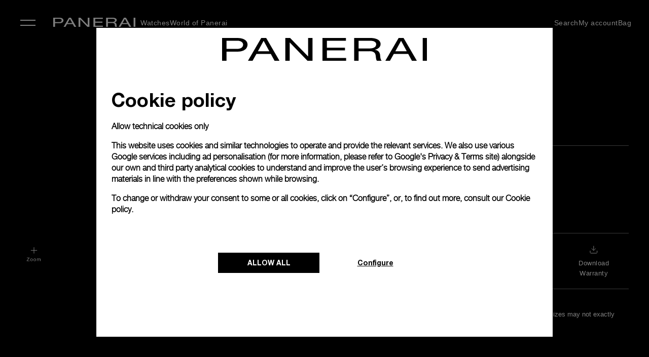

--- FILE ---
content_type: text/html; charset=UTF-8
request_url: https://www.panerai.com/be/en/collections/watch-collection/luminor-due/pam01423-luminor-due-yellow-gold.html
body_size: 62728
content:

<!DOCTYPE HTML>
<!--[if IE 8 ]> <html class="base no-js lt-ie10 lte-ie9 ie8" lang="en_gb"> <![endif]-->
<!--[if IE 9 ]> <html class="base no-js lt-ie10 ie9" lang="en_gb"> <![endif]-->
<!--[if (gt IE 9)|!(IE)]><!-->

	<html class="base no-js" data-website-code="be" lang="en-BE"><!--<![endif]-->
		


<head prefix="og: http://ogp.me/ns# fb: http://ogp.me/ns/fb# article: http://ogp.me/ns/article#">
    <meta http-equiv="content-type" content="text/html; charset=UTF-8"/>
    <meta name="viewport" content="width=device-width, initial-scale=1"/>
    <meta http-equiv="X-UA-Compatible" content="IE=edge"/>
    <link rel="preconnect" href="https://nebula-cdn.kampyle.com"/>
    

    
    
        
            <link rel="alternate" href="https://www.panerai.com/ie/en/collections/watch-collection/luminor-due/pam01423-luminor-due-yellow-gold.html" hreflang="en-IE"/>
        
            <link rel="alternate" href="https://www.panerai.com/ru/collections/watch-collection/luminor-due/pam01423-luminor-due-yellow-gold.html" hreflang="ru"/>
        
            <link rel="alternate" href="https://www.panerai.com/us/en/collections/watch-collection/luminor-due/pam01423-luminor-due-yellow-gold.html" hreflang="en-US"/>
        
            <link rel="alternate" href="https://www.panerai.com/ch/en/collections/watch-collection/luminor-due/pam01423-luminor-due-yellow-gold.html" hreflang="en-CH"/>
        
            <link rel="alternate" href="https://www.panerai.com/ae/en/collections/watch-collection/luminor-due/pam01423-luminor-due-yellow-gold.html" hreflang="en-AE"/>
        
            <link rel="alternate" href="https://www.panerai.com/mt/en/collections/watch-collection/luminor-due/pam01423-luminor-due-yellow-gold.html" hreflang="en-MT"/>
        
            <link rel="alternate" href="https://www.panerai.com/ae/ar/collections/watch-collection/luminor-due/pam01423-luminor-due-yellow-gold.html" hreflang="ar-AE"/>
        
            <link rel="alternate" href="https://www.panerai.com/gr/en/collections/watch-collection/luminor-due/pam01423-luminor-due-yellow-gold.html" hreflang="en-GR"/>
        
            <link rel="alternate" href="https://www.panerai.com/at/de/collections/watch-collection/luminor-due/pam01423-luminor-due-yellow-gold.html" hreflang="de-AT"/>
        
            <link rel="alternate" href="https://www.panerai.com/en/collections/watch-collection/luminor-due/pam01423-luminor-due-yellow-gold.html" hreflang="x-default"/>
        
            <link rel="alternate" href="https://www.panerai.com/zh-tw/collections/watch-collection/luminor-due/pam01423-luminor-due-yellow-gold.html" hreflang="zh-Hant"/>
        
            <link rel="alternate" href="https://www.panerai.com/ch/fr/collections/watch-collection/luminor-due/pam01423-luminor-due-yellow-gold.html" hreflang="fr-CH"/>
        
            <link rel="alternate" href="https://www.panerai.com/au/en/collections/watch-collection/luminor-due/pam01423-luminor-due-yellow-gold.html" hreflang="en-AU"/>
        
            <link rel="alternate" href="https://www.panerai.com/cz/en/collections/watch-collection/luminor-due/pam01423-luminor-due-yellow-gold.html" hreflang="en-CZ"/>
        
            <link rel="alternate" href="https://www.panerai.com/ch/de/collections/watch-collection/luminor-due/pam01423-luminor-due-yellow-gold.html" hreflang="de-CH"/>
        
            <link rel="alternate" href="https://www.panerai.com/jp/ja/collections/watch-collection/luminor-due/pam01423-luminor-due-yellow-gold.html" hreflang="ja-JP"/>
        
            <link rel="alternate" href="https://www.panerai.com/ro/en/collections/watch-collection/luminor-due/pam01423-luminor-due-yellow-gold.html" hreflang="en-RO"/>
        
            <link rel="alternate" href="https://www.panerai.com/pl/en/collections/watch-collection/luminor-due/pam01423-luminor-due-yellow-gold.html" hreflang="en-PL"/>
        
            <link rel="alternate" href="https://www.panerai.com/de/de/collections/watch-collection/luminor-due/pam01423-luminor-due-yellow-gold.html" hreflang="de-DE"/>
        
            <link rel="alternate" href="https://www.panerai.com/nl/en/collections/watch-collection/luminor-due/pam01423-luminor-due-yellow-gold.html" hreflang="en-NL"/>
        
            <link rel="alternate" href="https://www.panerai.com/be/en/collections/watch-collection/luminor-due/pam01423-luminor-due-yellow-gold.html" hreflang="en-BE"/>
        
            <link rel="alternate" href="https://www.panerai.com/fi/en/collections/watch-collection/luminor-due/pam01423-luminor-due-yellow-gold.html" hreflang="en-FI"/>
        
            <link rel="alternate" href="https://www.panerai.com/hk/en/collections/watch-collection/luminor-due/pam01423-luminor-due-yellow-gold.html" hreflang="en-HK"/>
        
            <link rel="alternate" href="https://www.panerai.com/kr/ko/collections/watch-collection/luminor-due/pam01423-luminor-due-yellow-gold.html" hreflang="ko-KR"/>
        
            <link rel="alternate" href="https://www.panerai.com/bg/en/collections/watch-collection/luminor-due/pam01423-luminor-due-yellow-gold.html" hreflang="en-BG"/>
        
            <link rel="alternate" href="https://www.panerai.com/es/es/collections/watch-collection/luminor-due/pam01423-luminor-due-yellow-gold.html" hreflang="es-ES"/>
        
            <link rel="alternate" href="https://www.panerai.com/ro/en/collections/watch-collection/luminor-due/pam01423-luminor-due-yellow-gold.html" hreflang="en"/>
        
            <link rel="alternate" href="https://www.panerai.com/pt/en/collections/watch-collection/luminor-due/pam01423-luminor-due-yellow-gold.html" hreflang="en-PT"/>
        
            <link rel="alternate" href="https://www.panerai.com/dk/en/collections/watch-collection/luminor-due/pam01423-luminor-due-yellow-gold.html" hreflang="en-DK"/>
        
            <link rel="alternate" href="https://www.panerai.com/lt/en/collections/watch-collection/luminor-due/pam01423-luminor-due-yellow-gold.html" hreflang="en-LT"/>
        
            <link rel="alternate" href="https://www.panerai.com/es/collections/watch-collection/luminor-due/pam01423-luminor-due-yellow-gold.html" hreflang="es"/>
        
            <link rel="alternate" href="https://www.panerai.com/zh-tw/collections/watch-collection/luminor-due/pam01423-luminor-due-yellow-gold.html" hreflang="zh"/>
        
            <link rel="alternate" href="https://www.panerai.com/sg/zh-sg/collections/watch-collection/luminor-due/pam01423-luminor-due-yellow-gold.html" hreflang="zh-Hans-SG"/>
        
            <link rel="alternate" href="https://www.panerai.com/hr/en/collections/watch-collection/luminor-due/pam01423-luminor-due-yellow-gold.html" hreflang="en-HR"/>
        
            <link rel="alternate" href="https://www.panerai.com/it/it/collections/watch-collection/luminor-due/pam01423-luminor-due-yellow-gold.html" hreflang="it-IT"/>
        
            <link rel="alternate" href="https://www.panerai.com/hu/en/collections/watch-collection/luminor-due/pam01423-luminor-due-yellow-gold.html" hreflang="en-HU"/>
        
            <link rel="alternate" href="https://www.panerai.com/be/fr/collections/watch-collection/luminor-due/pam01423-luminor-due-yellow-gold.html" hreflang="fr-BE"/>
        
            <link rel="alternate" href="https://www.panerai.com/se/en/collections/watch-collection/luminor-due/pam01423-luminor-due-yellow-gold.html" hreflang="en-SE"/>
        
            <link rel="alternate" href="https://www.panerai.com/sg/en/collections/watch-collection/luminor-due/pam01423-luminor-due-yellow-gold.html" hreflang="en-SG"/>
        
            <link rel="alternate" href="https://www.panerai.com/ch/it/collections/watch-collection/luminor-due/pam01423-luminor-due-yellow-gold.html" hreflang="it-CH"/>
        
            <link rel="alternate" href="https://www.panerai.com/lu/fr/collections/watch-collection/luminor-due/pam01423-luminor-due-yellow-gold.html" hreflang="fr-LU"/>
        
            <link rel="alternate" href="https://www.panerai.com/mc/en/collections/watch-collection/luminor-due/pam01423-luminor-due-yellow-gold.html" hreflang="en-MC"/>
        
            <link rel="alternate" href="https://www.panerai.com/fr/fr/collections/watch-collection/luminor-due/pam01423-luminor-due-yellow-gold.html" hreflang="fr-FR"/>
        
            <link rel="alternate" href="https://www.panerai.com/sk/en/collections/watch-collection/luminor-due/pam01423-luminor-due-yellow-gold.html" hreflang="en-SK"/>
        
            <link rel="alternate" href="https://www.panerai.com/gb/en/collections/watch-collection/luminor-due/pam01423-luminor-due-yellow-gold.html" hreflang="en-GB"/>
        
            <link rel="alternate" href="https://www.panerai.com/tw/zh-tw/collections/watch-collection/luminor-due/pam01423-luminor-due-yellow-gold.html" hreflang="zh-Hant-TW"/>
        
            <link rel="alternate" href="https://www.panerai.com/hk/zh-hk/collections/watch-collection/luminor-due/pam01423-luminor-due-yellow-gold.html" hreflang="zh-Hant-HK"/>
        
        <link rel="canonical" href="https://www.panerai.com/be/en/collections/watch-collection/luminor-due/pam01423-luminor-due-yellow-gold.html"/>
        
        
        
        
        
        

            

        
            
        
        
        
        
        
         <meta name="description" content="Luminor Due Yellow Gold, PAM 1423 Automatic mechanical, P.900 calibre Yellow gold, Check availability on Panerai.com."/>
         <meta name="robots" content="index"/>
    

    
    <meta property="og:type" content="product"/>
    
    
    
    
    
    
        
    
        <meta property="og:title" content="Panerai Luminor Due Yellow Gold PAM 1423 42mm Automatic | BE Panerai Official Website"/>
        <meta property="og:url" content="https://www.panerai.com/be/en/collections/watch-collection/luminor-due/pam01423-luminor-due-yellow-gold.html"/>
    
    
    
    
    
    
        
        
            
        
    <meta name="og:description" content="Luminor Due Yellow Gold, PAM 1423 Automatic mechanical, P.900 calibre Yellow gold, Check availability on Panerai.com."/>
    
        <meta property="og:image" content="https://www.panerai.com/content/dam/rcq/pan/l8/ss/qr/ET/NE/a7/If/ah/PP/KO/bg/l8ssqrETNEa7IfahPPKObg.png"/>
    



    
    
        <meta name="google-site-verification" content="AIzaSyA3M4CliKGyn-utXau_2CUBFhNHqsDvm1w"/>
    


    
    


    
        <!-- Affirm -->
        <script async>
            _affirm_config = {
                public_api_key:  "",
                script:          " https://cdn1.affirm.com/js/v2/affirm.js",
                integrity:       "",
                crossorigin:     "anonymous"
            };
            (function(l,g,m,e,a,f,b){var d,c=l[m]||{},h=document.createElement(f),n=document.getElementsByTagName(f)[0],k=function(a,b,c){return function(){a[b]._.push([c,arguments])}};c[e]=k(c,e,"set");d=c[e];c[a]={};c[a]._=[];d._=[];c[a][b]=k(c,a,b);a=0;for(b="set add save post open empty reset on off trigger ready setProduct".split(" ");a<b.length;a++)d[b[a]]=k(c,e,b[a]);a=0;for(b=["get","token","url","items"];a<b.length;a++)d[b[a]]=function(){};h.async=!0;h.src=g[f];n.parentNode.insertBefore(h,n);delete g[f];d(g);l[m]=c})(window,_affirm_config,"affirm","checkout","ui","script","ready");
        // Use your live public API Key and https://cdn1.affirm.com/js/v2/affirm.js script to point to Affirm production environment.
        </script>
        <!-- End Affirm -->
    

    <link rel="preconnect" href="https://www.google.com" crossorigin/>
    <link rel="preconnect" href="https://www.googletagmanager.com" crossorigin/>
    <link rel="preconnect" href="https://cdn.noibu.com" crossorigin/>
    <link rel="preconnect" href="https://www.youtube.com" crossorigin/>
    <link rel="preconnect" href="https://connect.facebook.net" crossorigin/>

    

	
    
<link rel="stylesheet" href="/etc.clientlibs/richemont-pan/core/clientlibs/libs-base.1769209509861.min.css" type="text/css">
<link rel="stylesheet" href="/etc.clientlibs/richemont-base/vue/clientlibs/vue-all.prerequisite.1769209509861.min.css" type="text/css">
<link rel="stylesheet" href="/etc.clientlibs/richemont-base/ui/clientlibs/product.prerequisite.1769209509861.min.css" type="text/css">
<link rel="stylesheet" href="/etc.clientlibs/richemont-base/ui/clientlibs/maps.prerequisite.1769209509861.min.css" type="text/css">
<link rel="stylesheet" href="/etc.clientlibs/richemont-base/search-reloaded/clientlibs/search-box-standalone.prerequisite.1769209509861.min.css" type="text/css">
<link rel="stylesheet" href="/etc.clientlibs/richemont-pan/core/clientlibs/libs.1769209509861.min.css" type="text/css">


</meta>
	</meta>
	</meta>
	<meta name="viewport" id="viewport" content="width=device-width, initial-scale=1, maximum-scale=5"/></meta>
    
    



	
	
		
			
			
		
	

    
    
    




    <link rel="apple-touch-icon" sizes="57x57" href="/etc.clientlibs/richemont-pan/core/clientlibs/libs-favicon/resources/images/favicon/apple-icon-57x57.png"/>
    <link rel="apple-touch-icon" sizes="60x60" href="/etc.clientlibs/richemont-pan/core/clientlibs/libs-favicon/resources/images/favicon/apple-icon-60x60.png"/>
    <link rel="apple-touch-icon" sizes="72x72" href="/etc.clientlibs/richemont-pan/core/clientlibs/libs-favicon/resources/images/favicon/apple-icon-72x72.png"/>
    <link rel="apple-touch-icon" sizes="76x76" href="/etc.clientlibs/richemont-pan/core/clientlibs/libs-favicon/resources/images/favicon/apple-icon-76x76.png"/>
    <link rel="apple-touch-icon" sizes="114x114" href="/etc.clientlibs/richemont-pan/core/clientlibs/libs-favicon/resources/images/favicon/apple-icon-114x114.png"/>
    <link rel="apple-touch-icon" sizes="120x120" href="/etc.clientlibs/richemont-pan/core/clientlibs/libs-favicon/resources/images/favicon/apple-icon-120x120.png"/>
    <link rel="apple-touch-icon" sizes="144x144" href="/etc.clientlibs/richemont-pan/core/clientlibs/libs-favicon/resources/images/favicon/apple-icon-144x144.png"/>
    <link rel="apple-touch-icon" sizes="152x152" href="/etc.clientlibs/richemont-pan/core/clientlibs/libs-favicon/resources/images/favicon/apple-icon-152x152.png"/>
    <link rel="apple-touch-icon" sizes="180x180" href="/etc.clientlibs/richemont-pan/core/clientlibs/libs-favicon/resources/images/favicon/apple-icon-180x180.png"/>
    <link rel="icon" type="image/png" sizes="192x192" href="/etc.clientlibs/richemont-pan/core/clientlibs/libs-favicon/resources/images/favicon/android-icon-192x192.png"/>
    <link rel="icon" type="image/png" sizes="32x32" href="/etc.clientlibs/richemont-pan/core/clientlibs/libs-favicon/resources/images/favicon/favicon-32x32.png"/>
    <link rel="icon" type="image/png" sizes="96x96" href="/etc.clientlibs/richemont-pan/core/clientlibs/libs-favicon/resources/images/favicon/favicon-96x96.png"/>
    <link rel="icon" type="image/png" sizes="16x16" href="/etc.clientlibs/richemont-pan/core/clientlibs/libs-favicon/resources/images/favicon/favicon-16x16.png"/>
    <link rel="manifest" href="/etc.clientlibs/richemont-pan/core/clientlibs/libs-favicon/resources/images/favicon/manifest.json"/>
    <link rel="shortcut icon" href="/etc.clientlibs/richemont-pan/core/clientlibs/libs-favicon/resources/images/favicon/favicon.ico"/>
    <meta name="msapplication-TileColor" content="#ffffff"/>
    <meta name="msapplication-TileImage" content="/etc.clientlibs/richemont-pan/core/clientlibs/libs-favicon/resources/images/favicon/ms-icon-144x144.png"/>
    <meta name="theme-color" content="#ffffff"/>
    <meta name="msapplication-config" content="/etc.clientlibs/richemont-pan/core/clientlibs/libs-favicon/resources/images/favicon/browserconfig.xml"/>


    


    





    
    
    
    <title>Panerai Luminor Due Yellow Gold PAM 1423 42mm Automatic | BE Panerai Official Website</title>



    
    
    <script type="text/javascript" src="https://try.abtasty.com/ff66d7ffdb7b27e701787f11ee2b4011.js" defer></script>
    
    
    
		<script type="application/ld+json">{"name":" Luminor Due Yellow Gold","mpn":"PAM01423","sku":"PAM01423","brand":{"@type":"Brand","name":"Officine Panerai"},"offers":{"priceCurrency":"EUR","@type":"Offer","price":"22900.0"},"url":"https://www.panerai.com/be/en/collections/watch-collection/luminor-due/pam01423-luminor-due-yellow-gold.html","image":["https://www.panerai.com/content/dam/rcq/pan/QG/a7/_f/XQ/hU/6c/Q7/DJ/kM/YV/tA/QGa7_fXQhU6cQ7DJkMYVtA.jpeg","https://www.panerai.com/content/dam/rcq/pan/QT/hM/Uk/PW/H0/i3/MO/pT/rs/0h/ew/QThMUkPWH0i3MOpTrs0hew.jpeg","https://www.panerai.com/content/dam/rcq/pan/iu/ES/Ev/GT/sU/y7/J6/UL/xK/I-/ug/iuESEvGTsUy7J6ULxKI-ug.jpeg"],"@context":"https://schema.org/","@type":"product"}</script>
	

<script>(window.BOOMR_mq=window.BOOMR_mq||[]).push(["addVar",{"rua.upush":"false","rua.cpush":"false","rua.upre":"false","rua.cpre":"false","rua.uprl":"false","rua.cprl":"false","rua.cprf":"false","rua.trans":"","rua.cook":"false","rua.ims":"false","rua.ufprl":"false","rua.cfprl":"false","rua.isuxp":"false","rua.texp":"norulematch","rua.ceh":"false","rua.ueh":"false","rua.ieh.st":"0"}]);</script>
                              <script>!function(a){var e="https://s.go-mpulse.net/boomerang/",t="addEventListener";if("False"=="True")a.BOOMR_config=a.BOOMR_config||{},a.BOOMR_config.PageParams=a.BOOMR_config.PageParams||{},a.BOOMR_config.PageParams.pci=!0,e="https://s2.go-mpulse.net/boomerang/";if(window.BOOMR_API_key="9JH5E-FX7A4-9ZV6N-Y5PP7-LGB5P",function(){function n(e){a.BOOMR_onload=e&&e.timeStamp||(new Date).getTime()}if(!a.BOOMR||!a.BOOMR.version&&!a.BOOMR.snippetExecuted){a.BOOMR=a.BOOMR||{},a.BOOMR.snippetExecuted=!0;var i,_,o,r=document.createElement("iframe");if(a[t])a[t]("load",n,!1);else if(a.attachEvent)a.attachEvent("onload",n);r.src="javascript:void(0)",r.title="",r.role="presentation",(r.frameElement||r).style.cssText="width:0;height:0;border:0;display:none;",o=document.getElementsByTagName("script")[0],o.parentNode.insertBefore(r,o);try{_=r.contentWindow.document}catch(O){i=document.domain,r.src="javascript:var d=document.open();d.domain='"+i+"';void(0);",_=r.contentWindow.document}_.open()._l=function(){var a=this.createElement("script");if(i)this.domain=i;a.id="boomr-if-as",a.src=e+"9JH5E-FX7A4-9ZV6N-Y5PP7-LGB5P",BOOMR_lstart=(new Date).getTime(),this.body.appendChild(a)},_.write("<bo"+'dy onload="document._l();">'),_.close()}}(),"".length>0)if(a&&"performance"in a&&a.performance&&"function"==typeof a.performance.setResourceTimingBufferSize)a.performance.setResourceTimingBufferSize();!function(){if(BOOMR=a.BOOMR||{},BOOMR.plugins=BOOMR.plugins||{},!BOOMR.plugins.AK){var e=""=="true"?1:0,t="",n="cj2frkaxgqvmg2luhnva-f-d2ecc8083-clientnsv4-s.akamaihd.net",i="false"=="true"?2:1,_={"ak.v":"39","ak.cp":"315931","ak.ai":parseInt("202614",10),"ak.ol":"0","ak.cr":8,"ak.ipv":4,"ak.proto":"h2","ak.rid":"1a1236a7","ak.r":42313,"ak.a2":e,"ak.m":"dsca","ak.n":"essl","ak.bpcip":"18.116.88.0","ak.cport":39684,"ak.gh":"23.52.41.195","ak.quicv":"","ak.tlsv":"tls1.3","ak.0rtt":"","ak.0rtt.ed":"","ak.csrc":"-","ak.acc":"","ak.t":"1769225066","ak.ak":"hOBiQwZUYzCg5VSAfCLimQ==oNjWeOjylbm0t3RtbBiWPbRtSrTKYeQq8MUJ/+2W5J/yb3uxaAokZPyxb7oqZltZ0sJfxTGSP/8TBZE3YwI7VIBy/mAPJHOVpeR5PhtCiE6KyKIFD1V9RXr1K27j6edAGJGF9phMnFbqoQD89G6ZK5dx9zUSiFynPwYjDCpabyIL5rv/aOPyoqZjsWITjmWqVy1fiNX4YXM+edpSk9lnIpOaFZHMCnHb0GEOAE4yho/Imm2FxX7OWFGTAb/evei0ooX83WnlIIP+kHxyLiFPlgpLfQHHJEcjOjnRGs/u/Hh0LWLKH3gw+CuAqHWmKl+ppFOQliw8vjKRV4WwEynJ4E/qpdwM4VHmZm4VcknH9NlxkUiq2GLBbzbpekeestt6Y65nCFqcfuRK5/NZ2n7QxXOAXigk2eY1KmZcPr4/guA=","ak.pv":"45","ak.dpoabenc":"","ak.tf":i};if(""!==t)_["ak.ruds"]=t;var o={i:!1,av:function(e){var t="http.initiator";if(e&&(!e[t]||"spa_hard"===e[t]))_["ak.feo"]=void 0!==a.aFeoApplied?1:0,BOOMR.addVar(_)},rv:function(){var a=["ak.bpcip","ak.cport","ak.cr","ak.csrc","ak.gh","ak.ipv","ak.m","ak.n","ak.ol","ak.proto","ak.quicv","ak.tlsv","ak.0rtt","ak.0rtt.ed","ak.r","ak.acc","ak.t","ak.tf"];BOOMR.removeVar(a)}};BOOMR.plugins.AK={akVars:_,akDNSPreFetchDomain:n,init:function(){if(!o.i){var a=BOOMR.subscribe;a("before_beacon",o.av,null,null),a("onbeacon",o.rv,null,null),o.i=!0}return this},is_complete:function(){return!0}}}}()}(window);</script></head>


		<!--
   CMS-PAN Page Component : body
-->

	
	
	
	
	
	
	
	
		
			
		
			
		
	
	<body class="pan-body    " data-home-page-url="/be/en/home" data-theme="false" data-geolocationurl="https://www.googleapis.com/geolocation/v1/geolocate?key=AIzaSyA3M4CliKGyn-utXau_2CUBFhNHqsDvm1w" data-flagship-boutique="2441" data-boutique-locator="/be/en/network/boutiques.html" data-ecommerce-enabled="true" data-default-page-type="Product" data-default-country-code="BE" data-phone-sales-countries="BG,HR,CZ,DK,GR,HU,LT,MT,MC,RO,SK,SE">
	<a href="#pan-main-content" class="pan-skip-links">skip to main content</a>
	
    <script>
        window.base = window.base || {};
        window.base.BASE_VERSION = "3.25.6.3";
        window.baseWebsiteConfig = {
            googleMapsKey: "AIzaSyA3M4CliKGyn\u002DutXau_2CUBFhNHqsDvm1w",
            googleMapsClientId: "",
            baiduMapsKey: "N\u002DA",
            mapType: "google",
            HYDRA_AUTH_URL: "\/be\/en\/home.login\u002Diframe.html",
            POST_LOGIN_URL: "\/be\/en\/home.html\/login",
            AFTER_LOGIN_PATH: "\/be\/en\/home.html"
        };
    </script>


	

<div>




    
        
        
        <div class="newpar new section">

</div>

    
        
        
        <div class="par iparys_inherited">


    
    
    
    
        
        
        <div class="fragmentselector">


    <div class="header-fragment-v2 abstractpage page basicpage">


<!-- /* My Account overlay */ -->
<div id="cycStripe" class="pan-cyc-stripe pan-component" tabindex="0" data-component-name="cycstripe" data-default-location="International">
    <p tabindex="0">
        You are currently browsing the version: <span class="pan-redesign-country-name"></span>
    </p>
    <p>
        To access information relevant to your geographic location, we recommend using the version:
    </p>
    <br/>
    <span class="pan-cyc-recommended-country" tabindex="0"><a href="#">International</a></span>
    <span tabindex="0" aria-label="close the stripe" id="cycHideStripe">Close &#10005;</span>
</div>
<div class="pan-headerfragment pan-component " data-component-name="headerfragment">
    <header role="banner" class="pan-headerv2">
        
        <div><!-- SDI include (path: /be/en/fragments/header/header-fragment-v2/_jcr_content/header/hellobar.content.nocache.html, resourceType: richemont-pan/ui/components/hellobar) -->





    
</div>
        




<!-- /* Contact Concierge V2 overlay */ -->



<div class="pan-contactconciergeV2-container pan-sidebar-popup pan-component pan-overlay-closed" data-component-name="contactconciergeV2">
	<input type="hidden" id="contactconciergeV2Path" value="/be/en/secure/forms/contact-concierge.html"/>

    <div class="overlay-top">
        <span class="pan-menu-overlay-title" tabindex="0">Contact Concierge</span>
        <button class="pan-overlay-close" tabindex="0">Close</button>
    </div>
    
    <!-- <sly data-sly-resource="/content/pan/europe/eu/en/secure/forms/contact-concierge.content"></sly> -->
</div>
<div class="pan-cc-overlay"></div>

<nav class="headerNavWraper">
    <label aria-label="navigation button" class="ham close" tabindex="0" for="hamburger">&#10005;</label>
    <input type="checkbox" tabindex="1" name="hamburger" class='hamburger' id="hamburger"/>
    <aside class='nav-wrapper'>
        <ul class="firstLevel">
            <li class="firstL-navhead-wrap">
                <div class="mobNavHead">
                    <a href="/be/en/home.html" aria-label="Panerai Official Website" class="pan-logo-img desktop-hidden"><img src="[data-uri]" class="lazyload"/></a>
                    <span class="navHeadClose" tabindex="0">&#10005; Close</span>
                </div>
            </li>
            
                
                    <li class="haveSubmenu watches">

                        

                        
                            <label for="secondL0" expandable="defaultMedia0" tabindex="0" class="showThirdFoldImage" data-link-text="tracking">Watches 
                            </label>
                            <input type="radio" id="secondL0" name="secondLevel" class="secondLevel" tabindex="-1"/>

                            <ul class="secondLevelNav">
                                <li class="secondL-navhead-wrap">
                                    <div class="mobNavHead">
                                        <a class="navBack" href="#"></a>
                                        <h3>Watches </h3>
                                        <span class="navHeadClose">&#10005;</span>
                                    </div>
                                </li>
                                
                                    
                                        <li class=" addSpaceBelow ">

                                            <span class="categoryTitle">WATCH FAMILIES</span>

                                            
                                                
                                                
                                            
                                            
                                            
                                        </li>
                                    
                                        <li class="  watches">

                                            

                                            
                                            
                                            
                                                <label for="thirdL1" data-link-text="data">
                                                    
                                                    <a href="/be/en/collections/watch-collection/luminor.html" data-link-text="data">
                                                        
                                                        Luminor
                                                    </a>
                                                </label>
                                            
                                        </li>
                                    
                                        <li class="  watches">

                                            

                                            
                                            
                                            
                                                <label for="thirdL2" data-link-text="data">
                                                    
                                                    <a href="/be/en/collections/watch-collection/submersible.html" data-link-text="data">
                                                        
                                                        Submersible
                                                    </a>
                                                </label>
                                            
                                        </li>
                                    
                                        <li class="  watches">

                                            

                                            
                                            
                                            
                                                <label for="thirdL3" data-link-text="data">
                                                    
                                                    <a href="/be/en/collections/watch-collection/luminor-due.html" data-link-text="data">
                                                        
                                                        Luminor Due
                                                    </a>
                                                </label>
                                            
                                        </li>
                                    
                                        <li class=" addSpaceBelow watches">

                                            

                                            
                                            
                                            
                                                <label for="thirdL4" data-link-text="data">
                                                    
                                                    <a href="/be/en/collections/watch-collection/radiomir.html" data-link-text="data">
                                                        
                                                        Radiomir
                                                    </a>
                                                </label>
                                            
                                        </li>
                                    
                                        <li>

                                            <span class="categoryTitle">WATCH PARTNERSHIPS</span>

                                            
                                                
                                                
                                            
                                            
                                            
                                        </li>
                                    
                                        <li>

                                            

                                            
                                                
                                                <a href="/be/en/collections/watch-partnerships/luna-rossa.html" data-link-text="data">
                                                    
                                                    Luna Rossa
                                                </a>
                                            
                                            
                                            
                                        </li>
                                    
                                        <li>

                                            

                                            
                                                
                                                <a href="/be/en/focus/navy-seals-collection.html">
                                                    
                                                    Navy SEALs
                                                </a>
                                            
                                            
                                            
                                        </li>
                                    
                                        <li class=" addSpaceBelow ">

                                            

                                            
                                                
                                                <a href="/be/en/collections/watch-partnerships/marina-militare.html">
                                                    
                                                    Marina Militare
                                                </a>
                                            
                                            
                                            
                                        </li>
                                    
                                        <li>

                                            <span class="categoryTitle">BE INSPIRED</span>

                                            
                                                
                                                
                                            
                                            
                                            
                                        </li>
                                    
                                        <li>

                                            

                                            
                                                
                                                <a href="/be/en/search/find-your-watch.html?q=&facet=N4Ig7ghgLgxgFgUwM4gFyiQVwObeVASwHsA7FVAbRCJgAdVaISB6AFQm2YAUBBAOQD6fAKIB1AJJ8QAXQC%2BsoA" data-link-text="data">
                                                    
                                                    Novelties
                                                </a>
                                            
                                            
                                            
                                        </li>
                                    
                                        <li>

                                            

                                            
                                                
                                                <a href="/be/en/search/find-your-watch.html?q=&facet=N4Ig7ghgLgxgFgUwM4gFyiQVwObeVASwHsA7FVAbRCJgAdVaISB6AFQm2YAUBBAOQD6AIQCiAZVZiRAGWkiASiAC6AXxVA" data-link-text="data">
                                                    
                                                    Signature Selections
                                                </a>
                                            
                                            
                                            
                                        </li>
                                    
                                        <li class="haveSubmenu  ">

                                            

                                            
                                            
                                                <label for="thirdL12-0" data-link-text="data" tabindex="0">
                                                    
                                                    Complications
                                                </label>
                                            
                                            
                                        </li>
                                    
                                        <li>

                                            

                                            
                                                
                                                <a href="/be/en/focus/elux.html">
                                                    
                                                    Elux
                                                </a>
                                            
                                            
                                            
                                        </li>
                                    
                                        <li>

                                            

                                            
                                                
                                                <a href="/be/en/search/find-your-watch.html">
                                                    
                                                    View all watches
                                                </a>
                                            
                                            
                                            
                                        </li>
                                    
                                
                                <!---->
                                
                                <!---->
                            </ul>




                            <ul class="secondLevelNav thirdSectionContent">
                                <!-- <li class="secondL-navhead-wrap">
                                    <div class="mobNavHead">
                                        <a class="navBack" href="#"></a>
                                        <h3>Watches </h3>
                                        <span class="navHeadClose">&#10005;</span>
                                    </div>
                                </li> -->
                                
                                    
                                        <li class=" addSpaceBelow ">
                                            
                                            
                                        </li>
                                    
                                        <li class="  watches">
                                            
                                            
                                                <input type="radio" id="thirdL1" name="thirdLevel" class="thirdLevel" tabindex="-1"/>
                                                <ul class="thirdLevelNav">
                                                    <li class="watches">
                                                        
                                                            
                                                            
                                                                <!-- <img data-sly-test="/content/dam/pan-assets/01-home-page/00-home-redesign/poster.png"
                                                                    class="pan-navigation-image-firstLevel"
                                                                    src="/content/dam/pan-assets/01-home-page/00-home-redesign/poster.png"
                                                                    alt="/content/dam/pan-assets/01-home-page/00-home-redesign/poster.png" /> -->
                                                                
                                                                    
	
	

	
		
	

	
		<picture class="pan-picture-tag">
			
				
					<source data-srcset="/content/dam/pan-assets/01-home-page/00-home-redesign/poster.png.transform.generic_header_image_1920.png, /content/dam/pan-assets/01-home-page/00-home-redesign/poster.png.transform.generic_header_image_1920_2x.png 2x" media="(min-width: 1000px)"/>
					<source data-srcset="/content/dam/pan-assets/01-home-page/00-home-redesign/poster.png.transform.generic_header_image_1024.png, /content/dam/pan-assets/01-home-page/00-home-redesign/poster.png.transform.generic_header_image_1024_2x.png 2x" media="(min-width: 750px)"/>
					<source data-srcset="/content/dam/pan-assets/01-home-page/00-home-redesign/poster.png.transform.generic_header_image_375.png, /content/dam/pan-assets/01-home-page/00-home-redesign/poster.png.transform.generic_header_image_375_2x.png 2x"/>
				
				
				
			
			
			
				
					<img class="pan-adaptive-image-util  pan-navigation-image-firstLevel m-image lazyload lazyload" data-src="/content/dam/pan-assets/01-home-page/00-home-redesign/poster.png.transform.generic_header_image_375_2x.png" style="; font-family: 'object-fit: cover; ',Gotham" alt="Level 1 Navigation Image"/>
				
				
			
			
		</picture>
	

                                                                
                                                                
                                                                <video class="pan-navigation-video video-js vjs-default-skin lazyload" muted preload="none" id="pan-video-dam-2700" data-video="/content/dam/pan-assets/01-home-page/00-home-redesign/PAM01312.mp4" data-setup='{&quot;autoplay&quot;: true}'>
                                                                </video>
                                                            
                                                        
                                                        <!---->
                                                    </li>
                                                </ul>
                                            
                                        </li>
                                    
                                        <li class="  watches">
                                            
                                            
                                                <input type="radio" id="thirdL2" name="thirdLevel" class="thirdLevel" tabindex="-1"/>
                                                <ul class="thirdLevelNav">
                                                    <li class="watches">
                                                        
                                                            
                                                            
                                                                <!-- <img data-sly-test="/content/dam/pan-assets/01-home-page/00-home-redesign/poster.png"
                                                                    class="pan-navigation-image-firstLevel"
                                                                    src="/content/dam/pan-assets/01-home-page/00-home-redesign/poster.png"
                                                                    alt="/content/dam/pan-assets/01-home-page/00-home-redesign/poster.png" /> -->
                                                                
                                                                    
	
	

	
		
	

	
		<picture class="pan-picture-tag">
			
				
					<source data-srcset="/content/dam/pan-assets/01-home-page/00-home-redesign/poster.png.transform.generic_header_image_1920.png, /content/dam/pan-assets/01-home-page/00-home-redesign/poster.png.transform.generic_header_image_1920_2x.png 2x" media="(min-width: 1000px)"/>
					<source data-srcset="/content/dam/pan-assets/01-home-page/00-home-redesign/poster.png.transform.generic_header_image_1024.png, /content/dam/pan-assets/01-home-page/00-home-redesign/poster.png.transform.generic_header_image_1024_2x.png 2x" media="(min-width: 750px)"/>
					<source data-srcset="/content/dam/pan-assets/01-home-page/00-home-redesign/poster.png.transform.generic_header_image_375.png, /content/dam/pan-assets/01-home-page/00-home-redesign/poster.png.transform.generic_header_image_375_2x.png 2x"/>
				
				
				
			
			
			
				
					<img class="pan-adaptive-image-util  pan-navigation-image-firstLevel m-image lazyload lazyload" data-src="/content/dam/pan-assets/01-home-page/00-home-redesign/poster.png.transform.generic_header_image_375_2x.png" style="; font-family: 'object-fit: cover; ',Gotham" alt="Level 1 Navigation Image"/>
				
				
			
			
		</picture>
	

                                                                
                                                                
                                                                <video class="pan-navigation-video video-js vjs-default-skin lazyload" muted preload="none" id="pan-video-dam-73061" data-video="/content/dam/pan-assets/01-home-page/00-home-redesign/PAM01070.mp4" data-setup='{&quot;autoplay&quot;: true}'>
                                                                </video>
                                                            
                                                        
                                                        <!---->
                                                    </li>
                                                </ul>
                                            
                                        </li>
                                    
                                        <li class="  watches">
                                            
                                            
                                                <input type="radio" id="thirdL3" name="thirdLevel" class="thirdLevel" tabindex="-1"/>
                                                <ul class="thirdLevelNav">
                                                    <li class="watches">
                                                        
                                                            
                                                            
                                                                <!-- <img data-sly-test="/content/dam/pan-assets/01-home-page/00-home-redesign/poster.png"
                                                                    class="pan-navigation-image-firstLevel"
                                                                    src="/content/dam/pan-assets/01-home-page/00-home-redesign/poster.png"
                                                                    alt="/content/dam/pan-assets/01-home-page/00-home-redesign/poster.png" /> -->
                                                                
                                                                    
	
	

	
		
	

	
		<picture class="pan-picture-tag">
			
				
					<source data-srcset="/content/dam/pan-assets/01-home-page/00-home-redesign/poster.png.transform.generic_header_image_1920.png, /content/dam/pan-assets/01-home-page/00-home-redesign/poster.png.transform.generic_header_image_1920_2x.png 2x" media="(min-width: 1000px)"/>
					<source data-srcset="/content/dam/pan-assets/01-home-page/00-home-redesign/poster.png.transform.generic_header_image_1024.png, /content/dam/pan-assets/01-home-page/00-home-redesign/poster.png.transform.generic_header_image_1024_2x.png 2x" media="(min-width: 750px)"/>
					<source data-srcset="/content/dam/pan-assets/01-home-page/00-home-redesign/poster.png.transform.generic_header_image_375.png, /content/dam/pan-assets/01-home-page/00-home-redesign/poster.png.transform.generic_header_image_375_2x.png 2x"/>
				
				
				
			
			
			
				
					<img class="pan-adaptive-image-util  pan-navigation-image-firstLevel m-image lazyload lazyload" data-src="/content/dam/pan-assets/01-home-page/00-home-redesign/poster.png.transform.generic_header_image_375_2x.png" style="; font-family: 'object-fit: cover; ',Gotham" alt="Level 1 Navigation Image"/>
				
				
			
			
		</picture>
	

                                                                
                                                                
                                                                <video class="pan-navigation-video video-js vjs-default-skin lazyload" muted preload="none" id="pan-video-dam-99850" data-video="/content/dam/pan-assets/01-home-page/00-home-redesign/PAM01280.mp4" data-setup='{&quot;autoplay&quot;: true}'>
                                                                </video>
                                                            
                                                        
                                                        <!---->
                                                    </li>
                                                </ul>
                                            
                                        </li>
                                    
                                        <li class=" addSpaceBelow watches">
                                            
                                            
                                                <input type="radio" id="thirdL4" name="thirdLevel" class="thirdLevel" tabindex="-1"/>
                                                <ul class="thirdLevelNav">
                                                    <li class="watches">
                                                        
                                                            
                                                            
                                                                <!-- <img data-sly-test="/content/dam/pan-assets/01-home-page/00-home-redesign/poster.png"
                                                                    class="pan-navigation-image-firstLevel"
                                                                    src="/content/dam/pan-assets/01-home-page/00-home-redesign/poster.png"
                                                                    alt="/content/dam/pan-assets/01-home-page/00-home-redesign/poster.png" /> -->
                                                                
                                                                    
	
	

	
		
	

	
		<picture class="pan-picture-tag">
			
				
					<source data-srcset="/content/dam/pan-assets/01-home-page/00-home-redesign/poster.png.transform.generic_header_image_1920.png, /content/dam/pan-assets/01-home-page/00-home-redesign/poster.png.transform.generic_header_image_1920_2x.png 2x" media="(min-width: 1000px)"/>
					<source data-srcset="/content/dam/pan-assets/01-home-page/00-home-redesign/poster.png.transform.generic_header_image_1024.png, /content/dam/pan-assets/01-home-page/00-home-redesign/poster.png.transform.generic_header_image_1024_2x.png 2x" media="(min-width: 750px)"/>
					<source data-srcset="/content/dam/pan-assets/01-home-page/00-home-redesign/poster.png.transform.generic_header_image_375.png, /content/dam/pan-assets/01-home-page/00-home-redesign/poster.png.transform.generic_header_image_375_2x.png 2x"/>
				
				
				
			
			
			
				
					<img class="pan-adaptive-image-util  pan-navigation-image-firstLevel m-image lazyload lazyload" data-src="/content/dam/pan-assets/01-home-page/00-home-redesign/poster.png.transform.generic_header_image_375_2x.png" style="; font-family: 'object-fit: cover; ',Gotham" alt="Level 1 Navigation Image"/>
				
				
			
			
		</picture>
	

                                                                
                                                                
                                                                <video class="pan-navigation-video video-js vjs-default-skin lazyload" muted preload="none" id="pan-video-dam-93293" data-video="/content/dam/pan-assets/01-home-page/00-home-redesign/PAM01335.mp4" data-setup='{&quot;autoplay&quot;: true}'>
                                                                </video>
                                                            
                                                        
                                                        <!---->
                                                    </li>
                                                </ul>
                                            
                                        </li>
                                    
                                        <li>
                                            
                                            
                                        </li>
                                    
                                        <li>
                                            
                                            
                                        </li>
                                    
                                        <li>
                                            
                                            
                                        </li>
                                    
                                        <li class=" addSpaceBelow ">
                                            
                                            
                                        </li>
                                    
                                        <li>
                                            
                                            
                                        </li>
                                    
                                        <li>
                                            
                                            
                                        </li>
                                    
                                        <li>
                                            
                                            
                                        </li>
                                    
                                        <li class="haveSubmenu  ">
                                            
                                                <input type="radio" id="thirdL12-0" name="thirdLevel" class="thirdLevel" tabindex="-1"/>
                                                <ul class="thirdLevelNav listing3rdLevel">
                                                    <!--headerWrap for mobile view-->
                                                    <li class="thirdL-navhead-wrap">
                                                        <div class="mobNavHead">
                                                            <a class="navBack" href="#"></a>
                                                            <h3>Complications</h3>
                                                            <span class="navHeadClose">&#10005;</span>
                                                        </div>
                                                    </li>
                                                    <!--generates listing if 2nd level menu have list of children-->
                                                    
                                                        
                                                            <li>
                                                                
                                                                <a href="/be/en/collections/watch-collection/submersible/pam02239-submersible-forze-speciali.html">
                                                                    <span>
                                                                        <img src="/content/dam/pan-assets/header-v2/complications-icon/complications-5_2.jpg" class="lazyload"/>
                                                                    </span>
                                                                    Minutes Countdown
                                                                </a>
                                                            </li>
                                                        
                                                            <li>
                                                                
                                                                <a href="/be/en/collections/watch-collection/radiomir/pam01363-radiomir-annual-calendar-goldtech.html">
                                                                    <span>
                                                                        <img src="/content/dam/pan-assets/header-v2/complications-icon/complications-1.jpg" class="lazyload"/>
                                                                    </span>
                                                                    Annual Calendar
                                                                </a>
                                                            </li>
                                                        
                                                            <li>
                                                                
                                                                <a href="/be/en/collections/watch-collection/luminor/pam00715-luminor-perpetual-calendar-platinumtech.html">
                                                                    <span>
                                                                        <img src="/content/dam/pan-assets/header-v2/complications-icon/comoplications-2_2.jpg" class="lazyload"/>
                                                                    </span>
                                                                    Perpetual Calendar
                                                                </a>
                                                            </li>
                                                        
                                                            <li>
                                                                
                                                                <a href="/be/en/collections/watch-collection/submersible/pam01283-submersible-s-brabus-carbotech.html">
                                                                    <span>
                                                                        <img src="/content/dam/pan-assets/header-v2/complications-icon/complications-3_2.jpg" class="lazyload"/>
                                                                    </span>
                                                                    Skeleton Automatic
                                                                </a>
                                                            </li>
                                                        
                                                            <li>
                                                                
                                                                <a href="/be/en/collections/watch-collection/luminor/pam01060-luminor-tourbillon-gmt.html">
                                                                    <span>
                                                                        <img src="/content/dam/pan-assets/header-v2/complications-icon/complications-4_3.jpg" class="lazyload"/>
                                                                    </span>
                                                                    Tourbillon
                                                                </a>
                                                            </li>
                                                        
                                                    
                                                </ul>
                                            
                                            
                                        </li>
                                    
                                        <li>
                                            
                                            
                                        </li>
                                    
                                        <li>
                                            
                                            
                                        </li>
                                    
                                
                                <!-- thirdlevel default media-->
                                <li class="haveThirdFoldImage">
                                    <label for="defaultMedia0" tabindex="0">
                                        first Level Media
                                    </label>
                                    <input type="radio" id="defaultMedia0" name="thirdLevel" class="thirdLevel" tabindex="-1"/>
                                    <ul class="thirdLevelNav strechedBox">
                                        <!---->
                                        <li class="removePadding haveThirdFoldImage">
                                            <!-- <img data-sly-test="/content/dam/pan-assets/01-home-page/00-home-redesign/poster.png"
                                                class="firstLNav-default-img" src="/content/dam/pan-assets/01-home-page/00-home-redesign/poster.png"
                                                alt="" /> -->
                                            
                                                
	
	

	
		
	

	
		<picture class="pan-picture-tag">
			
				
					<source data-srcset="/content/dam/pan-assets/01-home-page/00-home-redesign/poster.png.transform.generic_header_image_1920.png, /content/dam/pan-assets/01-home-page/00-home-redesign/poster.png.transform.generic_header_image_1920_2x.png 2x" media="(min-width: 1000px)"/>
					<source data-srcset="/content/dam/pan-assets/01-home-page/00-home-redesign/poster.png.transform.generic_header_image_1024.png, /content/dam/pan-assets/01-home-page/00-home-redesign/poster.png.transform.generic_header_image_1024_2x.png 2x" media="(min-width: 750px)"/>
					<source data-srcset="/content/dam/pan-assets/01-home-page/00-home-redesign/poster.png.transform.generic_header_image_375.png, /content/dam/pan-assets/01-home-page/00-home-redesign/poster.png.transform.generic_header_image_375_2x.png 2x"/>
				
				
				
			
			
			
				
					<img class="pan-adaptive-image-util  firstLNav-default-img m-image lazyload lazyload" data-src="/content/dam/pan-assets/01-home-page/00-home-redesign/poster.png.transform.generic_header_image_375_2x.png" style="; font-family: 'object-fit: cover; ',Gotham" alt="Level 1 Navigation Image"/>
				
				
			
			
		</picture>
	

                                            
                                        </li>
                                        <!---->
                                    </ul>
                                </li>
                                <!-- -->
                            </ul>









                        
                    </li>
                    
                
                    <li class="haveSubmenu ">

                        

                        
                            <label for="secondL1" expandable="defaultMedia1" tabindex="0" data-link-text="data">Accessories
                            </label>
                            <input type="radio" id="secondL1" name="secondLevel" class="secondLevel" tabindex="-1"/>

                            <ul class="secondLevelNav">
                                <li class="secondL-navhead-wrap">
                                    <div class="mobNavHead">
                                        <a class="navBack" href="#"></a>
                                        <h3>Accessories</h3>
                                        <span class="navHeadClose">&#10005;</span>
                                    </div>
                                </li>
                                
                                    
                                        <li>

                                            

                                            
                                                
                                                <a href="/be/en/search/find-your-strap.html?q=&facet=N4IgzgLgTghgDmEAuUlZwLRgJYC8CmyA2iAMoAqAggHIAilASrSALoA0408GAtjBPijYYAG2IgAwpQDyAVXISAEnImsAvmqA" data-link-text="data">
                                                    <span>
                                                        <img src="/content/dam/pan-assets/01-home-page/00-home-redesign/menu_straps.jpg" class="lazyload"/>
                                                    </span>
                                                    Straps and bracelets
                                                </a>
                                            
                                            
                                            
                                        </li>
                                    
                                        <li>

                                            

                                            
                                                
                                                <a href="/be/en/search/find-your-buckle.html">
                                                    <span>
                                                        <img src="/content/dam/pan-assets/01-home-page/00-home-redesign/menu_buckles.jpg" class="lazyload"/>
                                                    </span>
                                                    Buckles
                                                </a>
                                            
                                            
                                            
                                        </li>
                                    
                                        <li class=" addSpaceBelow ">

                                            <span class="categoryTitle">How to</span>

                                            
                                                
                                                
                                            
                                            
                                            
                                        </li>
                                    
                                        <li>

                                            

                                            
                                                
                                                <a href="/be/en/focus/how-to/find-your-strap-size.html">
                                                    
                                                    How to find your strap size
                                                </a>
                                            
                                            
                                            
                                        </li>
                                    
                                
                                <!---->
                                
                                <!---->
                            </ul>




                            <ul class="secondLevelNav thirdSectionContent">
                                <!-- <li class="secondL-navhead-wrap">
                                    <div class="mobNavHead">
                                        <a class="navBack" href="#"></a>
                                        <h3>Accessories</h3>
                                        <span class="navHeadClose">&#10005;</span>
                                    </div>
                                </li> -->
                                
                                    
                                        <li>
                                            
                                            
                                        </li>
                                    
                                        <li>
                                            
                                            
                                        </li>
                                    
                                        <li class=" addSpaceBelow ">
                                            
                                            
                                        </li>
                                    
                                        <li>
                                            
                                            
                                        </li>
                                    
                                
                                <!-- thirdlevel default media-->
                                
                                <!-- -->
                            </ul>









                        
                    </li>
                    
                
                    <li class="haveSubmenu ">

                        

                        
                            <label for="secondL2" expandable="defaultMedia2" tabindex="0" data-link-text="tracking">World of Panerai
                            </label>
                            <input type="radio" id="secondL2" name="secondLevel" class="secondLevel" tabindex="-1"/>

                            <ul class="secondLevelNav">
                                <li class="secondL-navhead-wrap">
                                    <div class="mobNavHead">
                                        <a class="navBack" href="#"></a>
                                        <h3>World of Panerai</h3>
                                        <span class="navHeadClose">&#10005;</span>
                                    </div>
                                </li>
                                
                                    
                                        <li>

                                            

                                            
                                                
                                                <a href="/be/en/world-of-panerai/history.html">
                                                    
                                                    History
                                                </a>
                                            
                                            
                                            
                                        </li>
                                    
                                        <li>

                                            

                                            
                                                
                                                <a href="/be/en/world-of-panerai/beyond-the-watch.html">
                                                    
                                                    Beyond the watch
                                                </a>
                                            
                                            
                                            
                                        </li>
                                    
                                        <li>

                                            

                                            
                                                
                                                <a href="/be/en/world-of-panerai/watchmaking.html">
                                                    
                                                    Watchmaking
                                                </a>
                                            
                                            
                                            
                                        </li>
                                    
                                        <li>

                                            

                                            
                                                
                                                <a href="/be/en/world-of-panerai/our-heroes/panerai-partnerships.html">
                                                    
                                                    Partnerships
                                                </a>
                                            
                                            
                                            
                                        </li>
                                    
                                        <li>

                                            

                                            
                                                
                                                <a href="/be/en/world-of-panerai/our-heroes/panerai-ambassador.html">
                                                    
                                                    Ambassadors
                                                </a>
                                            
                                            
                                            
                                        </li>
                                    
                                        <li>

                                            

                                            
                                                
                                                <a href="/be/en/world-of-panerai/our-experiences.html">
                                                    
                                                    Experience
                                                </a>
                                            
                                            
                                            
                                        </li>
                                    
                                        <li>

                                            

                                            
                                                
                                                <a href="/be/en/world-of-panerai/news-and-events.html">
                                                    
                                                    News &amp; Events
                                                </a>
                                            
                                            
                                            
                                        </li>
                                    
                                        <li>

                                            

                                            
                                                
                                                <a href="/be/en/world-of-panerai.html">
                                                    
                                                    Discover World of Panerai
                                                </a>
                                            
                                            
                                            
                                        </li>
                                    
                                
                                <!---->
                                
                                <!---->
                            </ul>




                            <ul class="secondLevelNav thirdSectionContent">
                                <!-- <li class="secondL-navhead-wrap">
                                    <div class="mobNavHead">
                                        <a class="navBack" href="#"></a>
                                        <h3>World of Panerai</h3>
                                        <span class="navHeadClose">&#10005;</span>
                                    </div>
                                </li> -->
                                
                                    
                                        <li>
                                            
                                            
                                        </li>
                                    
                                        <li>
                                            
                                            
                                        </li>
                                    
                                        <li>
                                            
                                            
                                        </li>
                                    
                                        <li>
                                            
                                            
                                        </li>
                                    
                                        <li>
                                            
                                            
                                        </li>
                                    
                                        <li>
                                            
                                            
                                        </li>
                                    
                                        <li>
                                            
                                            
                                        </li>
                                    
                                        <li>
                                            
                                            
                                        </li>
                                    
                                
                                <!-- thirdlevel default media-->
                                
                                <!-- -->
                            </ul>









                        
                    </li>
                    
                
                    <li class="haveSubmenu ">

                        

                        
                            <label for="secondL3" expandable="defaultMedia3" tabindex="0">Boutiques
                            </label>
                            <input type="radio" id="secondL3" name="secondLevel" class="secondLevel" tabindex="-1"/>

                            <ul class="secondLevelNav">
                                <li class="secondL-navhead-wrap">
                                    <div class="mobNavHead">
                                        <a class="navBack" href="#"></a>
                                        <h3>Boutiques</h3>
                                        <span class="navHeadClose">&#10005;</span>
                                    </div>
                                </li>
                                
                                    
                                        <li>

                                            

                                            
                                                
                                                <a href="/be/en/network/boutiques.html">
                                                    <span>
                                                        <img src="/content/dam/pan-assets/header-v2/btq-header-icon/botiqu-header-icon-1.jpg" class="lazyload"/>
                                                    </span>
                                                    Find a Boutique
                                                </a>
                                            
                                            
                                            
                                        </li>
                                    
                                        <li>

                                            

                                            
                                                
                                                <a href="/be/en/secure/forms/rdv-canvas2.html">
                                                    <span>
                                                        <img src="/content/dam/pan-assets/header-v2/btq-header-icon/botiqu-header-icon-3.jpg" class="lazyload"/>
                                                    </span>
                                                    Book an appointment
                                                </a>
                                            
                                            
                                            
                                        </li>
                                    
                                
                                <!---->
                                <li id="pan-header-nearest-boutique" class="navigationboutique">
                                    

	
	

<div class="pan-nav-nb pan-component" data-component-name="navigationboutique" data-appointment-name="Make an Appointment" data-appointment-link="/be/en/secure/forms/rdv-canvas2.html" data-boutique-image-url="/content/dam/pan-assets/06-boutiques/06-01-boutiques/06-01-02-boutiques-assets">
	
	<div class="pan-nav-nb-info">
		<p class="pan-nav-nb-heading" role="heading" aria-level="1">
			Your Nearest Boutique
		</p>
		<a href="/be/en/secure/forms/rdv-canvas2.html" class="pan-nav-nb-heading pan-hide-desktop">
			Make an Appointment
		</a>
	</div>
	<script type="text/template" class="pan-nav-nb-template">
	   	<a  
			href="{{pagepath}}"
			role="menuitem"
			class="pan-nav-nb-heading-link"
			x-cq-linkchecker="skip">
		   	<p class="pan-nav-nb-heading" role="heading" aria-level="1">
			   Your Nearest Boutique
		   	</p>
	   	</a>
	   
	   	<address class="pan-nav-nb-address">
			<p class="pan-nav-nb-address-name">{{name}}</p>
			<p class="pan-nav-nb-address-desc">{{street}}</p>
			<p class="pan-nav-nb-address-desc">{{statecode}} {{zipcode}} - {{city}}</p>
			<p class="pan-nav-nb-address-desc pan-nav-nb-country"> {{country}}</p>
		</address>
	   
	   	<div class="pan-header-boutique-links">
			<a
				href="https://www.google.com/maps/place/{{latitude}},{{longitude}}"
				target="_blank"
				rel="noopener noreferrer preconnect"
				class="pan-nav-nb-direction">
				Get Direction
			</a>
			<a class="pan-nav-nb-address-desc pan-nav-nb-phone" href="tel:{{phone}}">{{phone}}</a>
			<a 
				href="{{pagepath}}" x-cq-linkchecker="skip"
				class="pan-nav-nb-boutique">
				View Boutique
			</a>  
			<a
				href="{{appointmentLink}}"
				class="pan-nav-nb-appointment">
				{{appointmentName}}
			</a>
		</div> 
	</script>
</div>
                                </li>
                                <!---->
                            </ul>




                            <ul class="secondLevelNav thirdSectionContent">
                                <!-- <li class="secondL-navhead-wrap">
                                    <div class="mobNavHead">
                                        <a class="navBack" href="#"></a>
                                        <h3>Boutiques</h3>
                                        <span class="navHeadClose">&#10005;</span>
                                    </div>
                                </li> -->
                                
                                    
                                        <li>
                                            
                                            
                                        </li>
                                    
                                        <li>
                                            
                                            
                                        </li>
                                    
                                
                                <!-- thirdlevel default media-->
                                
                                <!-- -->
                            </ul>









                        
                    </li>
                    
                
                    <li class="haveSubmenu ">

                        

                        
                            <label for="secondL4" expandable="defaultMedia4" tabindex="0">Services
                            </label>
                            <input type="radio" id="secondL4" name="secondLevel" class="secondLevel" tabindex="-1"/>

                            <ul class="secondLevelNav">
                                <li class="secondL-navhead-wrap">
                                    <div class="mobNavHead">
                                        <a class="navBack" href="#"></a>
                                        <h3>Services</h3>
                                        <span class="navHeadClose">&#10005;</span>
                                    </div>
                                </li>
                                
                                    
                                        <li>

                                            <span class="categoryTitle">Services</span>

                                            
                                                
                                                
                                            
                                            
                                            
                                        </li>
                                    
                                        <li>

                                            

                                            
                                                
                                                <a href="/be/en/service/customer-service/services.html">
                                                    
                                                    Care program
                                                </a>
                                            
                                            
                                            
                                        </li>
                                    
                                        <li>

                                            

                                            
                                                
                                                <a href="/be/en/service/customer-service/request-service.html">
                                                    
                                                    Request a service
                                                </a>
                                            
                                            
                                            
                                        </li>
                                    
                                        <li>

                                            

                                            
                                                
                                                <a href="/be/en/service/customer-service/service-price-list.html">
                                                    
                                                    Service prices
                                                </a>
                                            
                                            
                                            
                                        </li>
                                    
                                        <li>

                                            

                                            
                                                
                                                <a href="/be/en/service/customer-service/services.html">
                                                    
                                                    My service
                                                </a>
                                            
                                            
                                            
                                        </li>
                                    
                                        <li class=" addSpaceBelow ">

                                            

                                            
                                                
                                                <a href="/be/en/network/service-centers.html">
                                                    
                                                    Service centers
                                                </a>
                                            
                                            
                                            
                                        </li>
                                    
                                        <li>

                                            <span class="categoryTitle">Warranty</span>

                                            
                                                
                                                
                                            
                                            
                                            
                                        </li>
                                    
                                        <li>

                                            

                                            
                                                
                                                <a href="/be/en/service/customer-service/warranty.html">
                                                    
                                                    Warranty
                                                </a>
                                            
                                            
                                            
                                        </li>
                                    
                                        <li>

                                            

                                            
                                                
                                                <a href="/be/en/service/customer-service/warranty/pam-guard.html">
                                                    
                                                    Extend your Warranty
                                                </a>
                                            
                                            
                                            
                                        </li>
                                    
                                        <li class=" addSpaceBelow ">

                                            

                                            
                                                
                                                <a href="/be/en/service/customer-service/digital-passport.html">
                                                    
                                                    Digital Passport
                                                </a>
                                            
                                            
                                            
                                        </li>
                                    
                                        <li>

                                            <span class="categoryTitle">Care suggestions</span>

                                            
                                                
                                                
                                            
                                            
                                            
                                        </li>
                                    
                                        <li>

                                            

                                            
                                                
                                                <a href="/be/en/service/customer-service/care-and-manuals.html">
                                                    
                                                    Care for your watch
                                                </a>
                                            
                                            
                                            
                                        </li>
                                    
                                        <li class=" addSpaceBelow ">

                                            

                                            
                                                
                                                <a href="/be/en/service/customer-service/your-accessories.html">
                                                    
                                                    Care for your accessories
                                                </a>
                                            
                                            
                                            
                                        </li>
                                    
                                        <li>

                                            

                                            
                                                
                                                <a href="/be/en/secure/forms/contact-hub.html">
                                                    
                                                    Contact Us
                                                </a>
                                            
                                            
                                            
                                        </li>
                                    
                                
                                <!---->
                                
                                <!---->
                            </ul>




                            <ul class="secondLevelNav thirdSectionContent">
                                <!-- <li class="secondL-navhead-wrap">
                                    <div class="mobNavHead">
                                        <a class="navBack" href="#"></a>
                                        <h3>Services</h3>
                                        <span class="navHeadClose">&#10005;</span>
                                    </div>
                                </li> -->
                                
                                    
                                        <li>
                                            
                                            
                                        </li>
                                    
                                        <li>
                                            
                                            
                                        </li>
                                    
                                        <li>
                                            
                                            
                                        </li>
                                    
                                        <li>
                                            
                                            
                                        </li>
                                    
                                        <li>
                                            
                                            
                                        </li>
                                    
                                        <li class=" addSpaceBelow ">
                                            
                                            
                                        </li>
                                    
                                        <li>
                                            
                                            
                                        </li>
                                    
                                        <li>
                                            
                                            
                                        </li>
                                    
                                        <li>
                                            
                                            
                                        </li>
                                    
                                        <li class=" addSpaceBelow ">
                                            
                                            
                                        </li>
                                    
                                        <li>
                                            
                                            
                                        </li>
                                    
                                        <li>
                                            
                                            
                                        </li>
                                    
                                        <li class=" addSpaceBelow ">
                                            
                                            
                                        </li>
                                    
                                        <li>
                                            
                                            
                                        </li>
                                    
                                
                                <!-- thirdlevel default media-->
                                
                                <!-- -->
                            </ul>









                        
                    </li>
                    
                
                    <li>

                        
                            
                            <a href="/be/en/world-of-panerai/sustainability.html">Sustainability</a>
                        

                        
                    </li>
                    
                
            
                
                    
                    
                
                    
                    
                
                    
                    
                
                    
                    
                
                    
                    
                
                    
                    
                
                    
                    
                
            
            
            <li class="navFooter haveSubmenu navV2-myAccount desktop-hidden" id="navV2-myAccount-47113">
                <label class="pan-nav-right-overlay-label" for="rightOverlay" tabindex="0">My account</label>
            </li>

            <!---->
            <li class="navFooter haveSubmenu watches">
                <label for="changeUrCountry" data-link-text="change your country" tabindex="0">
                    <div>




<!-- <sly data-sly-test.country="forms.country.BE"></sly> -->
(
€) - en</div>
                </label>
                <input type="radio" id="changeUrCountry" name="secondLevel" class="secondLevel" tabindex="-1"/>

                <ul class="secondLevelNav">
                    <li class="secondL-navhead-wrap">
                        <div class="mobNavHead">
                            <a class="navBack" href="#"></a>
                            <h3>Change location</h3>
                            <span class="navHeadClose">✕</span>
                        </div>
                    </li>
                    <li id="pan-header-country-selector">
                        

	
	
	
	
	<div class="pan-csformV2 pan-component" data-component-name="countryselectorformV2" aria-hidden="true" role="dialog" aria-labelledby="csheading-43252">
		<div class="pan-csformV2-wrapper">
			
			
			<div class="pan-csformV2-form-wrapper">
				<div class="pan-csformV2-header">
					<span class="pan-csformV2-heading" id="csheading-43252" tabindex="0">Change location
					</span>
				</div>
				<div class="pan-csformV2-form">
					<div class="base-forms">
						<div class="base-forms-element">
							<span class="base-forms-label" id="country-label-43252" tabindex="0">Location</span>
							<div class="pan-csformV2-dropdown pan-csformV2-country-dropdown">
								<div class="pan-csformV2-select pan-csformV2-country-select" role="combobox" tabindex="0" aria-autocomplete="none" aria-owns="country-list" aria-expanded="false" aria-labelledby="country-label-43252" aria-required="true" aria-activedescendant="country0">Select your location</div>
								<ul class="pan-csformV2-list pan-csformV2-country-list" role="listbox" id="country-list-43252">
									<li class="pan-csformV2-item pan-csformV2-country-item" data-country-code="AU" data-is-eboutique="true" data-is-ecommerce="true" data-eboutique-url="https://www.panerai.com/au/en/home.html" data-language="[{&#34;code&#34;:&#34;en&#34;,&#34;displayName&#34;:&#34;English&#34;,&#34;websiteUrl&#34;:&#34;https://www.panerai.com/au/en/home.html&#34;,&#34;ecom&#34;:true}]" role="option" id="country0-43252" aria-label="Australia">
										<span class="pan-csformV2-item-country">Australia</span>
										<span class="pan-shopping-bag-icon"></span>
										<span class="pan-phone-sales-icon" style="display: none;"></span>
										<span class="pan-csformV2-item-currency" id="cyc-stripe-AU-43252" data-cyc-stripe="Australia ( AUD A$ )">
											
												A$
											
										</span>
									</li>
								
									<li class="pan-csformV2-item pan-csformV2-country-item" data-country-code="AT" data-is-eboutique="true" data-is-ecommerce="true" data-eboutique-url="https://www.panerai.com/at/de/home.html" data-language="[{&#34;code&#34;:&#34;de&#34;,&#34;displayName&#34;:&#34;German&#34;,&#34;websiteUrl&#34;:&#34;https://www.panerai.com/at/de/home.html&#34;,&#34;ecom&#34;:true}]" role="option" id="country1-43252" aria-label="Austria">
										<span class="pan-csformV2-item-country">Austria</span>
										<span class="pan-shopping-bag-icon"></span>
										<span class="pan-phone-sales-icon" style="display: none;"></span>
										<span class="pan-csformV2-item-currency" id="cyc-stripe-AT-43252" data-cyc-stripe="Austria ( EUR € )">
											
												€
											
										</span>
									</li>
								
									<li class="pan-csformV2-item pan-csformV2-country-item" data-country-code="BE" data-is-eboutique="false" data-is-ecommerce="true" data-language="[{&#34;code&#34;:&#34;en&#34;,&#34;displayName&#34;:&#34;English&#34;,&#34;websiteUrl&#34;:&#34;https://www.panerai.com/be/en/home.html&#34;,&#34;ecom&#34;:true},{&#34;code&#34;:&#34;fr&#34;,&#34;displayName&#34;:&#34;French&#34;,&#34;websiteUrl&#34;:&#34;https://www.panerai.com/be/fr/home.html&#34;,&#34;ecom&#34;:true}]" role="option" id="country2-43252" aria-label="Belgium">
										<span class="pan-csformV2-item-country">Belgium</span>
										<span class="pan-shopping-bag-icon"></span>
										<span class="pan-phone-sales-icon" style="display: none;"></span>
										<span class="pan-csformV2-item-currency" id="cyc-stripe-BE-43252" data-cyc-stripe="Belgium ( EUR € )">
											
												€
											
										</span>
									</li>
								
									<li class="pan-csformV2-item pan-csformV2-country-item" data-country-code="BR" data-is-eboutique="true" data-is-ecommerce="true" data-eboutique-url="https://www.panerai.com.br" data-language="[{&#34;code&#34;:&#34;pt&#34;,&#34;displayName&#34;:&#34;pan.language.pt&#34;,&#34;websiteUrl&#34;:&#34;https://www.panerai.com.br&#34;,&#34;ecom&#34;:true}]" role="option" id="country3-43252" aria-label="Brazil">
										<span class="pan-csformV2-item-country">Brazil</span>
										<span class="pan-shopping-bag-icon"></span>
										<span class="pan-phone-sales-icon" style="display: none;"></span>
										<span class="pan-csformV2-item-currency" id="cyc-stripe-BR-43252" data-cyc-stripe="Brazil ( BRL R$ )">
											
												R$
											
										</span>
									</li>
								
									<li class="pan-csformV2-item pan-csformV2-country-item" data-country-code="BG" data-is-eboutique="true" data-is-ecommerce="false" data-eboutique-url="https://www.panerai.com/bg/en/home.html" data-language="[{&#34;code&#34;:&#34;en&#34;,&#34;displayName&#34;:&#34;English&#34;,&#34;websiteUrl&#34;:&#34;https://www.panerai.com/bg/en/home.html&#34;,&#34;ecom&#34;:false}]" role="option" id="country4-43252" aria-label="Bulgaria">
										<span class="pan-csformV2-item-country">Bulgaria</span>
										
										<span class="pan-phone-sales-icon" style="display: none;"></span>
										<span class="pan-csformV2-item-currency" id="cyc-stripe-BG-43252" data-cyc-stripe="Bulgaria ( BGN лв )">
											
												лв
											
										</span>
									</li>
								
									<li class="pan-csformV2-item pan-csformV2-country-item" data-country-code="CA" data-is-eboutique="false" data-is-ecommerce="false" data-language="[{&#34;code&#34;:&#34;en&#34;,&#34;displayName&#34;:&#34;English&#34;,&#34;websiteUrl&#34;:&#34;https://www.panerai.com/en/home.html&#34;,&#34;ecom&#34;:false},{&#34;code&#34;:&#34;es&#34;,&#34;displayName&#34;:&#34;Espanol&#34;,&#34;websiteUrl&#34;:&#34;https://www.panerai.com/es/home.html&#34;,&#34;ecom&#34;:false},{&#34;code&#34;:&#34;fr&#34;,&#34;displayName&#34;:&#34;French&#34;,&#34;websiteUrl&#34;:&#34;https://www.panerai.com/fr/home.html&#34;,&#34;ecom&#34;:false},{&#34;code&#34;:&#34;de&#34;,&#34;displayName&#34;:&#34;German&#34;,&#34;websiteUrl&#34;:&#34;https://www.panerai.com/de/home.html&#34;,&#34;ecom&#34;:false},{&#34;code&#34;:&#34;it&#34;,&#34;displayName&#34;:&#34;Italian&#34;,&#34;websiteUrl&#34;:&#34;https://www.panerai.com/it/home.html&#34;,&#34;ecom&#34;:false},{&#34;code&#34;:&#34;ja&#34;,&#34;displayName&#34;:&#34;Japanese&#34;,&#34;websiteUrl&#34;:&#34;https://www.panerai.com/ja/home.html&#34;,&#34;ecom&#34;:false},{&#34;code&#34;:&#34;ko&#34;,&#34;displayName&#34;:&#34;Korean&#34;,&#34;websiteUrl&#34;:&#34;https://www.panerai.com/ko/home.html&#34;,&#34;ecom&#34;:false},{&#34;code&#34;:&#34;ru&#34;,&#34;displayName&#34;:&#34;Russian&#34;,&#34;websiteUrl&#34;:&#34;https://www.panerai.com/ru/home.html&#34;,&#34;ecom&#34;:false}]" role="option" id="country5-43252" aria-label="Canada">
										<span class="pan-csformV2-item-country">Canada</span>
										
										<span class="pan-phone-sales-icon" style="display: none;"></span>
										<span class="pan-csformV2-item-currency" id="cyc-stripe-CA-43252" data-cyc-stripe="Canada ( CAD $ )">
											
												$
											
										</span>
									</li>
								
									<li class="pan-csformV2-item pan-csformV2-country-item" data-country-code="CN" data-is-eboutique="true" data-is-ecommerce="true" data-eboutique-url="https://www.panerai.com/cn/zh-cn/home.html" data-language="[{&#34;code&#34;:&#34;zh&#34;,&#34;displayName&#34;:&#34;Chinese &#34;,&#34;websiteUrl&#34;:&#34;https://www.panerai.com/cn/zh-cn/home.html&#34;,&#34;ecom&#34;:true}]" role="option" id="country6-43252" aria-label="China">
										<span class="pan-csformV2-item-country">China</span>
										<span class="pan-shopping-bag-icon"></span>
										<span class="pan-phone-sales-icon" style="display: none;"></span>
										<span class="pan-csformV2-item-currency" id="cyc-stripe-CN-43252" data-cyc-stripe="China ( CNY ¥ )">
											
												¥
											
										</span>
									</li>
								
									<li class="pan-csformV2-item pan-csformV2-country-item" data-country-code="HR" data-is-eboutique="true" data-is-ecommerce="false" data-eboutique-url="https://www.panerai.com/hr/en/home.html" data-language="[{&#34;code&#34;:&#34;en&#34;,&#34;displayName&#34;:&#34;English&#34;,&#34;websiteUrl&#34;:&#34;https://www.panerai.com/hr/en/home.html&#34;,&#34;ecom&#34;:false}]" role="option" id="country7-43252" aria-label="Croatia">
										<span class="pan-csformV2-item-country">Croatia</span>
										
										<span class="pan-phone-sales-icon" style="display: none;"></span>
										<span class="pan-csformV2-item-currency" id="cyc-stripe-HR-43252" data-cyc-stripe="Croatia ( EUR € )">
											
												€
											
										</span>
									</li>
								
									<li class="pan-csformV2-item pan-csformV2-country-item" data-country-code="CZ" data-is-eboutique="true" data-is-ecommerce="false" data-eboutique-url="https://www.panerai.com/cz/en/home.html" data-language="[{&#34;code&#34;:&#34;en&#34;,&#34;displayName&#34;:&#34;English&#34;,&#34;websiteUrl&#34;:&#34;https://www.panerai.com/cz/en/home.html&#34;,&#34;ecom&#34;:false}]" role="option" id="country8-43252" aria-label="Czech Republic">
										<span class="pan-csformV2-item-country">Czech Republic</span>
										
										<span class="pan-phone-sales-icon" style="display: none;"></span>
										<span class="pan-csformV2-item-currency" id="cyc-stripe-CZ-43252" data-cyc-stripe="Czech Republic ( CZK Kč )">
											
												Kč
											
										</span>
									</li>
								
									<li class="pan-csformV2-item pan-csformV2-country-item" data-country-code="DK" data-is-eboutique="true" data-is-ecommerce="false" data-eboutique-url="https://www.panerai.com/dk/en/home.html" data-language="[{&#34;code&#34;:&#34;en&#34;,&#34;displayName&#34;:&#34;English&#34;,&#34;websiteUrl&#34;:&#34;https://www.panerai.com/dk/en/home.html&#34;,&#34;ecom&#34;:false}]" role="option" id="country9-43252" aria-label="Denmark">
										<span class="pan-csformV2-item-country">Denmark</span>
										
										<span class="pan-phone-sales-icon" style="display: none;"></span>
										<span class="pan-csformV2-item-currency" id="cyc-stripe-DK-43252" data-cyc-stripe="Denmark ( DKK kr )">
											
												kr
											
										</span>
									</li>
								
									<li class="pan-csformV2-item pan-csformV2-country-item" data-country-code="FI" data-is-eboutique="true" data-is-ecommerce="true" data-eboutique-url="https://www.panerai.com/fi/en/home.html" data-language="[{&#34;code&#34;:&#34;en&#34;,&#34;displayName&#34;:&#34;English&#34;,&#34;websiteUrl&#34;:&#34;https://www.panerai.com/fi/en/home.html&#34;,&#34;ecom&#34;:true}]" role="option" id="country10-43252" aria-label="Finland">
										<span class="pan-csformV2-item-country">Finland</span>
										<span class="pan-shopping-bag-icon"></span>
										<span class="pan-phone-sales-icon" style="display: none;"></span>
										<span class="pan-csformV2-item-currency" id="cyc-stripe-FI-43252" data-cyc-stripe="Finland ( EUR € )">
											
												€
											
										</span>
									</li>
								
									<li class="pan-csformV2-item pan-csformV2-country-item" data-country-code="FR" data-is-eboutique="true" data-is-ecommerce="true" data-eboutique-url="https://www.panerai.com/fr/fr/home.html" data-language="[{&#34;code&#34;:&#34;fr&#34;,&#34;displayName&#34;:&#34;French&#34;,&#34;websiteUrl&#34;:&#34;https://www.panerai.com/fr/fr/home.html&#34;,&#34;ecom&#34;:true}]" role="option" id="country11-43252" aria-label="France">
										<span class="pan-csformV2-item-country">France</span>
										<span class="pan-shopping-bag-icon"></span>
										<span class="pan-phone-sales-icon" style="display: none;"></span>
										<span class="pan-csformV2-item-currency" id="cyc-stripe-FR-43252" data-cyc-stripe="France ( EUR € )">
											
												€
											
										</span>
									</li>
								
									<li class="pan-csformV2-item pan-csformV2-country-item" data-country-code="DE" data-is-eboutique="true" data-is-ecommerce="true" data-eboutique-url="https://www.panerai.com/de/de/home.html" data-language="[{&#34;code&#34;:&#34;de&#34;,&#34;displayName&#34;:&#34;German&#34;,&#34;websiteUrl&#34;:&#34;https://www.panerai.com/de/de/home.html&#34;,&#34;ecom&#34;:true}]" role="option" id="country12-43252" aria-label="Germany">
										<span class="pan-csformV2-item-country">Germany</span>
										<span class="pan-shopping-bag-icon"></span>
										<span class="pan-phone-sales-icon" style="display: none;"></span>
										<span class="pan-csformV2-item-currency" id="cyc-stripe-DE-43252" data-cyc-stripe="Germany ( EUR € )">
											
												€
											
										</span>
									</li>
								
									<li class="pan-csformV2-item pan-csformV2-country-item" data-country-code="GR" data-is-eboutique="true" data-is-ecommerce="false" data-eboutique-url="https://www.panerai.com/gr/en/home.html" data-language="[{&#34;code&#34;:&#34;en&#34;,&#34;displayName&#34;:&#34;English&#34;,&#34;websiteUrl&#34;:&#34;https://www.panerai.com/gr/en/home.html&#34;,&#34;ecom&#34;:false}]" role="option" id="country13-43252" aria-label="Greece">
										<span class="pan-csformV2-item-country">Greece</span>
										
										<span class="pan-phone-sales-icon" style="display: none;"></span>
										<span class="pan-csformV2-item-currency" id="cyc-stripe-GR-43252" data-cyc-stripe="Greece ( EUR € )">
											
												€
											
										</span>
									</li>
								
									<li class="pan-csformV2-item pan-csformV2-country-item" data-country-code="HK" data-is-eboutique="false" data-is-ecommerce="true" data-language="[{&#34;code&#34;:&#34;zh&#34;,&#34;displayName&#34;:&#34;Chinese &#34;,&#34;websiteUrl&#34;:&#34;https://www.panerai.com/hk/zh-hk/home.html&#34;,&#34;ecom&#34;:true},{&#34;code&#34;:&#34;en&#34;,&#34;displayName&#34;:&#34;English&#34;,&#34;websiteUrl&#34;:&#34;https://www.panerai.com/hk/en/home.html&#34;,&#34;ecom&#34;:true}]" role="option" id="country14-43252" aria-label="Hong Kong SAR, China">
										<span class="pan-csformV2-item-country">Hong Kong SAR, China</span>
										<span class="pan-shopping-bag-icon"></span>
										<span class="pan-phone-sales-icon" style="display: none;"></span>
										<span class="pan-csformV2-item-currency" id="cyc-stripe-HK-43252" data-cyc-stripe="Hong Kong SAR, China ( HKD $ )">
											
												$
											
										</span>
									</li>
								
									<li class="pan-csformV2-item pan-csformV2-country-item" data-country-code="HU" data-is-eboutique="true" data-is-ecommerce="false" data-eboutique-url="https://www.panerai.com/hu/en/home.html" data-language="[{&#34;code&#34;:&#34;en&#34;,&#34;displayName&#34;:&#34;English&#34;,&#34;websiteUrl&#34;:&#34;https://www.panerai.com/hu/en/home.html&#34;,&#34;ecom&#34;:false}]" role="option" id="country15-43252" aria-label="Hungary">
										<span class="pan-csformV2-item-country">Hungary</span>
										
										<span class="pan-phone-sales-icon" style="display: none;"></span>
										<span class="pan-csformV2-item-currency" id="cyc-stripe-HU-43252" data-cyc-stripe="Hungary ( HUF Ft )">
											
												Ft
											
										</span>
									</li>
								
									<li class="pan-csformV2-item pan-csformV2-country-item" data-country-code="IE" data-is-eboutique="true" data-is-ecommerce="true" data-eboutique-url="https://www.panerai.com/ie/en/home.html" data-language="[{&#34;code&#34;:&#34;en&#34;,&#34;displayName&#34;:&#34;English&#34;,&#34;websiteUrl&#34;:&#34;https://www.panerai.com/ie/en/home.html&#34;,&#34;ecom&#34;:true}]" role="option" id="country16-43252" aria-label="Ireland">
										<span class="pan-csformV2-item-country">Ireland</span>
										<span class="pan-shopping-bag-icon"></span>
										<span class="pan-phone-sales-icon" style="display: none;"></span>
										<span class="pan-csformV2-item-currency" id="cyc-stripe-IE-43252" data-cyc-stripe="Ireland ( EUR € )">
											
												€
											
										</span>
									</li>
								
									<li class="pan-csformV2-item pan-csformV2-country-item" data-country-code="IT" data-is-eboutique="true" data-is-ecommerce="true" data-eboutique-url="https://www.panerai.com/it/it/home.html" data-language="[{&#34;code&#34;:&#34;it&#34;,&#34;displayName&#34;:&#34;Italian&#34;,&#34;websiteUrl&#34;:&#34;https://www.panerai.com/it/it/home.html&#34;,&#34;ecom&#34;:true}]" role="option" id="country17-43252" aria-label="Italy">
										<span class="pan-csformV2-item-country">Italy</span>
										<span class="pan-shopping-bag-icon"></span>
										<span class="pan-phone-sales-icon" style="display: none;"></span>
										<span class="pan-csformV2-item-currency" id="cyc-stripe-IT-43252" data-cyc-stripe="Italy ( EUR € )">
											
												€
											
										</span>
									</li>
								
									<li class="pan-csformV2-item pan-csformV2-country-item" data-country-code="JP" data-is-eboutique="true" data-is-ecommerce="true" data-eboutique-url="https://www.panerai.com/jp/ja/home.html" data-language="[{&#34;code&#34;:&#34;ja&#34;,&#34;displayName&#34;:&#34;Japanese&#34;,&#34;websiteUrl&#34;:&#34;https://www.panerai.com/jp/ja/home.html&#34;,&#34;ecom&#34;:true}]" role="option" id="country18-43252" aria-label="Japan">
										<span class="pan-csformV2-item-country">Japan</span>
										<span class="pan-shopping-bag-icon"></span>
										<span class="pan-phone-sales-icon" style="display: none;"></span>
										<span class="pan-csformV2-item-currency" id="cyc-stripe-JP-43252" data-cyc-stripe="Japan ( JPY ¥ )">
											
												¥
											
										</span>
									</li>
								
									<li class="pan-csformV2-item pan-csformV2-country-item" data-country-code="KR" data-is-eboutique="false" data-is-ecommerce="true" data-language="[{&#34;code&#34;:&#34;en&#34;,&#34;displayName&#34;:&#34;English&#34;,&#34;websiteUrl&#34;:&#34;https://www.panerai.com/en/home.html&#34;,&#34;ecom&#34;:true},{&#34;code&#34;:&#34;es&#34;,&#34;displayName&#34;:&#34;Espanol&#34;,&#34;websiteUrl&#34;:&#34;https://www.panerai.com/es/home.html&#34;,&#34;ecom&#34;:true},{&#34;code&#34;:&#34;fr&#34;,&#34;displayName&#34;:&#34;French&#34;,&#34;websiteUrl&#34;:&#34;https://www.panerai.com/fr/home.html&#34;,&#34;ecom&#34;:true},{&#34;code&#34;:&#34;de&#34;,&#34;displayName&#34;:&#34;German&#34;,&#34;websiteUrl&#34;:&#34;https://www.panerai.com/de/home.html&#34;,&#34;ecom&#34;:true},{&#34;code&#34;:&#34;it&#34;,&#34;displayName&#34;:&#34;Italian&#34;,&#34;websiteUrl&#34;:&#34;https://www.panerai.com/it/home.html&#34;,&#34;ecom&#34;:true},{&#34;code&#34;:&#34;ja&#34;,&#34;displayName&#34;:&#34;Japanese&#34;,&#34;websiteUrl&#34;:&#34;https://www.panerai.com/ja/home.html&#34;,&#34;ecom&#34;:true},{&#34;code&#34;:&#34;ko&#34;,&#34;displayName&#34;:&#34;Korean&#34;,&#34;websiteUrl&#34;:&#34;https://www.panerai.com/ko/home.html&#34;,&#34;ecom&#34;:true},{&#34;code&#34;:&#34;ru&#34;,&#34;displayName&#34;:&#34;Russian&#34;,&#34;websiteUrl&#34;:&#34;https://www.panerai.com/ru/home.html&#34;,&#34;ecom&#34;:true}]" role="option" id="country19-43252" aria-label="Korea, Republic of">
										<span class="pan-csformV2-item-country">Korea, Republic of</span>
										<span class="pan-shopping-bag-icon"></span>
										<span class="pan-phone-sales-icon" style="display: none;"></span>
										<span class="pan-csformV2-item-currency" id="cyc-stripe-KR-43252" data-cyc-stripe="Korea, Republic of ( KRW ₩ )">
											
												₩
											
										</span>
									</li>
								
									<li class="pan-csformV2-item pan-csformV2-country-item" data-country-code="LT" data-is-eboutique="true" data-is-ecommerce="false" data-eboutique-url="https://www.panerai.com/lt/en/home.html" data-language="[{&#34;code&#34;:&#34;en&#34;,&#34;displayName&#34;:&#34;English&#34;,&#34;websiteUrl&#34;:&#34;https://www.panerai.com/lt/en/home.html&#34;,&#34;ecom&#34;:false}]" role="option" id="country20-43252" aria-label="Lithuania">
										<span class="pan-csformV2-item-country">Lithuania</span>
										
										<span class="pan-phone-sales-icon" style="display: none;"></span>
										<span class="pan-csformV2-item-currency" id="cyc-stripe-LT-43252" data-cyc-stripe="Lithuania ( EUR € )">
											
												€
											
										</span>
									</li>
								
									<li class="pan-csformV2-item pan-csformV2-country-item" data-country-code="LU" data-is-eboutique="true" data-is-ecommerce="true" data-eboutique-url="https://www.panerai.com/lu/fr/home.html" data-language="[{&#34;code&#34;:&#34;fr&#34;,&#34;displayName&#34;:&#34;French&#34;,&#34;websiteUrl&#34;:&#34;https://www.panerai.com/lu/fr/home.html&#34;,&#34;ecom&#34;:true}]" role="option" id="country21-43252" aria-label="Luxembourg">
										<span class="pan-csformV2-item-country">Luxembourg</span>
										<span class="pan-shopping-bag-icon"></span>
										<span class="pan-phone-sales-icon" style="display: none;"></span>
										<span class="pan-csformV2-item-currency" id="cyc-stripe-LU-43252" data-cyc-stripe="Luxembourg ( EUR € )">
											
												€
											
										</span>
									</li>
								
									<li class="pan-csformV2-item pan-csformV2-country-item" data-country-code="MO" data-is-eboutique="false" data-is-ecommerce="false" data-language="[{&#34;code&#34;:&#34;zh&#34;,&#34;displayName&#34;:&#34;Chinese &#34;,&#34;websiteUrl&#34;:&#34;https://www.panerai.com/zh-tw/home.html&#34;,&#34;ecom&#34;:false},{&#34;code&#34;:&#34;en&#34;,&#34;displayName&#34;:&#34;English&#34;,&#34;websiteUrl&#34;:&#34;https://www.panerai.com/en/home.html&#34;,&#34;ecom&#34;:false}]" role="option" id="country22-43252" aria-label="Macau SAR, China">
										<span class="pan-csformV2-item-country">Macau SAR, China</span>
										
										<span class="pan-phone-sales-icon" style="display: none;"></span>
										<span class="pan-csformV2-item-currency" id="cyc-stripe-MO-43252" data-cyc-stripe="Macau SAR, China ( MOP MOP$ )">
											
												MOP$
											
										</span>
									</li>
								
									<li class="pan-csformV2-item pan-csformV2-country-item" data-country-code="MY" data-is-eboutique="false" data-is-ecommerce="false" data-language="[{&#34;code&#34;:&#34;zh&#34;,&#34;displayName&#34;:&#34;Chinese &#34;,&#34;websiteUrl&#34;:&#34;https://www.panerai.com/zh-tw/home.html&#34;,&#34;ecom&#34;:false},{&#34;code&#34;:&#34;en&#34;,&#34;displayName&#34;:&#34;English&#34;,&#34;websiteUrl&#34;:&#34;https://www.panerai.com/en/home.html&#34;,&#34;ecom&#34;:false}]" role="option" id="country23-43252" aria-label="Malaysia">
										<span class="pan-csformV2-item-country">Malaysia</span>
										
										<span class="pan-phone-sales-icon" style="display: none;"></span>
										<span class="pan-csformV2-item-currency" id="cyc-stripe-MY-43252" data-cyc-stripe="Malaysia ( MYR RM )">
											
												RM
											
										</span>
									</li>
								
									<li class="pan-csformV2-item pan-csformV2-country-item" data-country-code="MT" data-is-eboutique="true" data-is-ecommerce="false" data-eboutique-url="https://www.panerai.com/mt/en/home.html" data-language="[{&#34;code&#34;:&#34;en&#34;,&#34;displayName&#34;:&#34;English&#34;,&#34;websiteUrl&#34;:&#34;https://www.panerai.com/mt/en/home.html&#34;,&#34;ecom&#34;:false}]" role="option" id="country24-43252" aria-label="Malta">
										<span class="pan-csformV2-item-country">Malta</span>
										
										<span class="pan-phone-sales-icon" style="display: none;"></span>
										<span class="pan-csformV2-item-currency" id="cyc-stripe-MT-43252" data-cyc-stripe="Malta ( EUR € )">
											
												€
											
										</span>
									</li>
								
									<li class="pan-csformV2-item pan-csformV2-country-item" data-country-code="MX" data-is-eboutique="true" data-is-ecommerce="true" data-eboutique-url="https://www.panerai.com.mx" data-language="[{&#34;code&#34;:&#34;es&#34;,&#34;displayName&#34;:&#34;Espanol&#34;,&#34;websiteUrl&#34;:&#34;https://www.panerai.com.mx&#34;,&#34;ecom&#34;:true}]" role="option" id="country25-43252" aria-label="Mexico">
										<span class="pan-csformV2-item-country">Mexico</span>
										<span class="pan-shopping-bag-icon"></span>
										<span class="pan-phone-sales-icon" style="display: none;"></span>
										<span class="pan-csformV2-item-currency" id="cyc-stripe-MX-43252" data-cyc-stripe="Mexico ( MXN $ )">
											
												$
											
										</span>
									</li>
								
									<li class="pan-csformV2-item pan-csformV2-country-item" data-country-code="MC" data-is-eboutique="true" data-is-ecommerce="false" data-eboutique-url="https://www.panerai.com/mc/en/home.html" data-language="[{&#34;code&#34;:&#34;en&#34;,&#34;displayName&#34;:&#34;English&#34;,&#34;websiteUrl&#34;:&#34;https://www.panerai.com/mc/en/home.html&#34;,&#34;ecom&#34;:false}]" role="option" id="country26-43252" aria-label="Monaco">
										<span class="pan-csformV2-item-country">Monaco</span>
										
										<span class="pan-phone-sales-icon" style="display: none;"></span>
										<span class="pan-csformV2-item-currency" id="cyc-stripe-MC-43252" data-cyc-stripe="Monaco ( EUR € )">
											
												€
											
										</span>
									</li>
								
									<li class="pan-csformV2-item pan-csformV2-country-item" data-country-code="NL" data-is-eboutique="true" data-is-ecommerce="true" data-eboutique-url="https://www.panerai.com/nl/en/home.html" data-language="[{&#34;code&#34;:&#34;en&#34;,&#34;displayName&#34;:&#34;English&#34;,&#34;websiteUrl&#34;:&#34;https://www.panerai.com/nl/en/home.html&#34;,&#34;ecom&#34;:true}]" role="option" id="country27-43252" aria-label="Netherlands">
										<span class="pan-csformV2-item-country">Netherlands</span>
										<span class="pan-shopping-bag-icon"></span>
										<span class="pan-phone-sales-icon" style="display: none;"></span>
										<span class="pan-csformV2-item-currency" id="cyc-stripe-NL-43252" data-cyc-stripe="Netherlands ( EUR € )">
											
												€
											
										</span>
									</li>
								
									<li class="pan-csformV2-item pan-csformV2-country-item" data-country-code="NZ" data-is-eboutique="false" data-is-ecommerce="false" data-language="[{&#34;code&#34;:&#34;en&#34;,&#34;displayName&#34;:&#34;English&#34;,&#34;websiteUrl&#34;:&#34;https://www.panerai.com/en/home.html&#34;,&#34;ecom&#34;:false},{&#34;code&#34;:&#34;es&#34;,&#34;displayName&#34;:&#34;Espanol&#34;,&#34;websiteUrl&#34;:&#34;https://www.panerai.com/es/home.html&#34;,&#34;ecom&#34;:false},{&#34;code&#34;:&#34;fr&#34;,&#34;displayName&#34;:&#34;French&#34;,&#34;websiteUrl&#34;:&#34;https://www.panerai.com/fr/home.html&#34;,&#34;ecom&#34;:false},{&#34;code&#34;:&#34;de&#34;,&#34;displayName&#34;:&#34;German&#34;,&#34;websiteUrl&#34;:&#34;https://www.panerai.com/de/home.html&#34;,&#34;ecom&#34;:false},{&#34;code&#34;:&#34;it&#34;,&#34;displayName&#34;:&#34;Italian&#34;,&#34;websiteUrl&#34;:&#34;https://www.panerai.com/it/home.html&#34;,&#34;ecom&#34;:false},{&#34;code&#34;:&#34;ja&#34;,&#34;displayName&#34;:&#34;Japanese&#34;,&#34;websiteUrl&#34;:&#34;https://www.panerai.com/ja/home.html&#34;,&#34;ecom&#34;:false},{&#34;code&#34;:&#34;ko&#34;,&#34;displayName&#34;:&#34;Korean&#34;,&#34;websiteUrl&#34;:&#34;https://www.panerai.com/ko/home.html&#34;,&#34;ecom&#34;:false},{&#34;code&#34;:&#34;ru&#34;,&#34;displayName&#34;:&#34;Russian&#34;,&#34;websiteUrl&#34;:&#34;https://www.panerai.com/ru/home.html&#34;,&#34;ecom&#34;:false}]" role="option" id="country28-43252" aria-label="New Zealand">
										<span class="pan-csformV2-item-country">New Zealand</span>
										
										<span class="pan-phone-sales-icon" style="display: none;"></span>
										<span class="pan-csformV2-item-currency" id="cyc-stripe-NZ-43252" data-cyc-stripe="New Zealand ( NZD $ )">
											
												$
											
										</span>
									</li>
								
									<li class="pan-csformV2-item pan-csformV2-country-item" data-country-code="PL" data-is-eboutique="true" data-is-ecommerce="true" data-eboutique-url="https://www.panerai.com/pl/en/home.html" data-language="[{&#34;code&#34;:&#34;en&#34;,&#34;displayName&#34;:&#34;English&#34;,&#34;websiteUrl&#34;:&#34;https://www.panerai.com/pl/en/home.html&#34;,&#34;ecom&#34;:true}]" role="option" id="country29-43252" aria-label="Poland">
										<span class="pan-csformV2-item-country">Poland</span>
										<span class="pan-shopping-bag-icon"></span>
										<span class="pan-phone-sales-icon" style="display: none;"></span>
										<span class="pan-csformV2-item-currency" id="cyc-stripe-PL-43252" data-cyc-stripe="Poland ( POL zł )">
											
												zł
											
										</span>
									</li>
								
									<li class="pan-csformV2-item pan-csformV2-country-item" data-country-code="PT" data-is-eboutique="true" data-is-ecommerce="true" data-eboutique-url="https://www.panerai.com/pt/en/home.html" data-language="[{&#34;code&#34;:&#34;en&#34;,&#34;displayName&#34;:&#34;English&#34;,&#34;websiteUrl&#34;:&#34;https://www.panerai.com/pt/en/home.html&#34;,&#34;ecom&#34;:true}]" role="option" id="country30-43252" aria-label="Portugal">
										<span class="pan-csformV2-item-country">Portugal</span>
										<span class="pan-shopping-bag-icon"></span>
										<span class="pan-phone-sales-icon" style="display: none;"></span>
										<span class="pan-csformV2-item-currency" id="cyc-stripe-PT-43252" data-cyc-stripe="Portugal ( EUR € )">
											
												€
											
										</span>
									</li>
								
									<li class="pan-csformV2-item pan-csformV2-country-item" data-country-code="RO" data-is-eboutique="true" data-is-ecommerce="false" data-eboutique-url="https://www.panerai.com/ro/en/home.html" data-language="[{&#34;code&#34;:&#34;en&#34;,&#34;displayName&#34;:&#34;English&#34;,&#34;websiteUrl&#34;:&#34;https://www.panerai.com/ro/en/home.html&#34;,&#34;ecom&#34;:false}]" role="option" id="country31-43252" aria-label="Romania">
										<span class="pan-csformV2-item-country">Romania</span>
										
										<span class="pan-phone-sales-icon" style="display: none;"></span>
										<span class="pan-csformV2-item-currency" id="cyc-stripe-RO-43252" data-cyc-stripe="Romania ( RON RON )">
											
												RON
											
										</span>
									</li>
								
									<li class="pan-csformV2-item pan-csformV2-country-item" data-country-code="RU" data-is-eboutique="false" data-is-ecommerce="false" data-language="[{&#34;code&#34;:&#34;en&#34;,&#34;displayName&#34;:&#34;English&#34;,&#34;websiteUrl&#34;:&#34;https://www.panerai.com/en/home.html&#34;,&#34;ecom&#34;:false},{&#34;code&#34;:&#34;ru&#34;,&#34;displayName&#34;:&#34;Russian&#34;,&#34;websiteUrl&#34;:&#34;https://www.panerai.com/ru/home.html&#34;,&#34;ecom&#34;:false}]" role="option" id="country32-43252" aria-label="Russian Federation">
										<span class="pan-csformV2-item-country">Russian Federation</span>
										
										<span class="pan-phone-sales-icon" style="display: none;"></span>
										<span class="pan-csformV2-item-currency" id="cyc-stripe-RU-43252" data-cyc-stripe="Russian Federation ( RUB ₽ )">
											
												₽
											
										</span>
									</li>
								
									<li class="pan-csformV2-item pan-csformV2-country-item" data-country-code="SG" data-is-eboutique="false" data-is-ecommerce="true" data-language="[{&#34;code&#34;:&#34;zh&#34;,&#34;displayName&#34;:&#34;Chinese &#34;,&#34;websiteUrl&#34;:&#34;https://www.panerai.com/sg/zh-sg/home.html&#34;,&#34;ecom&#34;:true},{&#34;code&#34;:&#34;en&#34;,&#34;displayName&#34;:&#34;English&#34;,&#34;websiteUrl&#34;:&#34;https://www.panerai.com/sg/en/home.html&#34;,&#34;ecom&#34;:true}]" role="option" id="country33-43252" aria-label="Singapore">
										<span class="pan-csformV2-item-country">Singapore</span>
										<span class="pan-shopping-bag-icon"></span>
										<span class="pan-phone-sales-icon" style="display: none;"></span>
										<span class="pan-csformV2-item-currency" id="cyc-stripe-SG-43252" data-cyc-stripe="Singapore ( SGD S$ )">
											
												S$
											
										</span>
									</li>
								
									<li class="pan-csformV2-item pan-csformV2-country-item" data-country-code="SK" data-is-eboutique="true" data-is-ecommerce="false" data-eboutique-url="https://www.panerai.com/sk/en/home.html" data-language="[{&#34;code&#34;:&#34;en&#34;,&#34;displayName&#34;:&#34;English&#34;,&#34;websiteUrl&#34;:&#34;https://www.panerai.com/sk/en/home.html&#34;,&#34;ecom&#34;:false}]" role="option" id="country34-43252" aria-label="Slovakia">
										<span class="pan-csformV2-item-country">Slovakia</span>
										
										<span class="pan-phone-sales-icon" style="display: none;"></span>
										<span class="pan-csformV2-item-currency" id="cyc-stripe-SK-43252" data-cyc-stripe="Slovakia ( EUR € )">
											
												€
											
										</span>
									</li>
								
									<li class="pan-csformV2-item pan-csformV2-country-item" data-country-code="ES" data-is-eboutique="true" data-is-ecommerce="true" data-eboutique-url="https://www.panerai.com/es/es/home.html" data-language="[{&#34;code&#34;:&#34;es&#34;,&#34;displayName&#34;:&#34;Espanol&#34;,&#34;websiteUrl&#34;:&#34;https://www.panerai.com/es/es/home.html&#34;,&#34;ecom&#34;:true}]" role="option" id="country35-43252" aria-label="Spain">
										<span class="pan-csformV2-item-country">Spain</span>
										<span class="pan-shopping-bag-icon"></span>
										<span class="pan-phone-sales-icon" style="display: none;"></span>
										<span class="pan-csformV2-item-currency" id="cyc-stripe-ES-43252" data-cyc-stripe="Spain ( EUR € )">
											
												€
											
										</span>
									</li>
								
									<li class="pan-csformV2-item pan-csformV2-country-item" data-country-code="SE" data-is-eboutique="true" data-is-ecommerce="false" data-eboutique-url="https://www.panerai.com/se/en/home.html" data-language="[{&#34;code&#34;:&#34;en&#34;,&#34;displayName&#34;:&#34;English&#34;,&#34;websiteUrl&#34;:&#34;https://www.panerai.com/se/en/home.html&#34;,&#34;ecom&#34;:false}]" role="option" id="country36-43252" aria-label="Sweden">
										<span class="pan-csformV2-item-country">Sweden</span>
										
										<span class="pan-phone-sales-icon" style="display: none;"></span>
										<span class="pan-csformV2-item-currency" id="cyc-stripe-SE-43252" data-cyc-stripe="Sweden ( SEK kr )">
											
												kr
											
										</span>
									</li>
								
									<li class="pan-csformV2-item pan-csformV2-country-item" data-country-code="CH" data-is-eboutique="false" data-is-ecommerce="true" data-language="[{&#34;code&#34;:&#34;en&#34;,&#34;displayName&#34;:&#34;English&#34;,&#34;websiteUrl&#34;:&#34;https://www.panerai.com/ch/en/home.html&#34;,&#34;ecom&#34;:true},{&#34;code&#34;:&#34;fr&#34;,&#34;displayName&#34;:&#34;French&#34;,&#34;websiteUrl&#34;:&#34;https://www.panerai.com/ch/fr/home.html&#34;,&#34;ecom&#34;:true},{&#34;code&#34;:&#34;de&#34;,&#34;displayName&#34;:&#34;German&#34;,&#34;websiteUrl&#34;:&#34;https://www.panerai.com/ch/de/home.html&#34;,&#34;ecom&#34;:true},{&#34;code&#34;:&#34;it&#34;,&#34;displayName&#34;:&#34;Italian&#34;,&#34;websiteUrl&#34;:&#34;https://www.panerai.com/ch/it/home.html&#34;,&#34;ecom&#34;:true}]" role="option" id="country37-43252" aria-label="Switzerland">
										<span class="pan-csformV2-item-country">Switzerland</span>
										<span class="pan-shopping-bag-icon"></span>
										<span class="pan-phone-sales-icon" style="display: none;"></span>
										<span class="pan-csformV2-item-currency" id="cyc-stripe-CH-43252" data-cyc-stripe="Switzerland ( CHF CHF )">
											
												CHF
											
										</span>
									</li>
								
									<li class="pan-csformV2-item pan-csformV2-country-item" data-country-code="TW" data-is-eboutique="true" data-is-ecommerce="false" data-eboutique-url="https://www.panerai.com/tw/zh-tw/home.html" data-language="[{&#34;code&#34;:&#34;zh&#34;,&#34;displayName&#34;:&#34;Chinese &#34;,&#34;websiteUrl&#34;:&#34;https://www.panerai.com/tw/zh-tw/home.html&#34;,&#34;ecom&#34;:false}]" role="option" id="country38-43252" aria-label="Taiwan, China">
										<span class="pan-csformV2-item-country">Taiwan, China</span>
										
										<span class="pan-phone-sales-icon" style="display: none;"></span>
										<span class="pan-csformV2-item-currency" id="cyc-stripe-TW-43252" data-cyc-stripe="Taiwan, China ( TWD NT$ )">
											
												NT$
											
										</span>
									</li>
								
									<li class="pan-csformV2-item pan-csformV2-country-item" data-country-code="TH" data-is-eboutique="false" data-is-ecommerce="false" data-language="[{&#34;code&#34;:&#34;zh&#34;,&#34;displayName&#34;:&#34;Chinese &#34;,&#34;websiteUrl&#34;:&#34;https://www.panerai.com/zh-tw/home.html&#34;,&#34;ecom&#34;:false},{&#34;code&#34;:&#34;en&#34;,&#34;displayName&#34;:&#34;English&#34;,&#34;websiteUrl&#34;:&#34;https://www.panerai.com/en/home.html&#34;,&#34;ecom&#34;:false}]" role="option" id="country39-43252" aria-label="Thailand">
										<span class="pan-csformV2-item-country">Thailand</span>
										
										<span class="pan-phone-sales-icon" style="display: none;"></span>
										<span class="pan-csformV2-item-currency" id="cyc-stripe-TH-43252" data-cyc-stripe="Thailand ( THB ฿ )">
											
												฿
											
										</span>
									</li>
								
									<li class="pan-csformV2-item pan-csformV2-country-item" data-country-code="TR" data-is-eboutique="false" data-is-ecommerce="false" data-language="[{&#34;code&#34;:&#34;en&#34;,&#34;displayName&#34;:&#34;English&#34;,&#34;websiteUrl&#34;:&#34;https://www.panerai.com/en/home.html&#34;,&#34;ecom&#34;:false},{&#34;code&#34;:&#34;es&#34;,&#34;displayName&#34;:&#34;Espanol&#34;,&#34;websiteUrl&#34;:&#34;https://www.panerai.com/es/home.html&#34;,&#34;ecom&#34;:false},{&#34;code&#34;:&#34;fr&#34;,&#34;displayName&#34;:&#34;French&#34;,&#34;websiteUrl&#34;:&#34;https://www.panerai.com/fr/home.html&#34;,&#34;ecom&#34;:false},{&#34;code&#34;:&#34;de&#34;,&#34;displayName&#34;:&#34;German&#34;,&#34;websiteUrl&#34;:&#34;https://www.panerai.com/de/home.html&#34;,&#34;ecom&#34;:false},{&#34;code&#34;:&#34;it&#34;,&#34;displayName&#34;:&#34;Italian&#34;,&#34;websiteUrl&#34;:&#34;https://www.panerai.com/it/home.html&#34;,&#34;ecom&#34;:false},{&#34;code&#34;:&#34;ja&#34;,&#34;displayName&#34;:&#34;Japanese&#34;,&#34;websiteUrl&#34;:&#34;https://www.panerai.com/ja/home.html&#34;,&#34;ecom&#34;:false},{&#34;code&#34;:&#34;ko&#34;,&#34;displayName&#34;:&#34;Korean&#34;,&#34;websiteUrl&#34;:&#34;https://www.panerai.com/ko/home.html&#34;,&#34;ecom&#34;:false},{&#34;code&#34;:&#34;ru&#34;,&#34;displayName&#34;:&#34;Russian&#34;,&#34;websiteUrl&#34;:&#34;https://www.panerai.com/ru/home.html&#34;,&#34;ecom&#34;:false}]" role="option" id="country40-43252" aria-label="Turkey">
										<span class="pan-csformV2-item-country">Turkey</span>
										
										<span class="pan-phone-sales-icon" style="display: none;"></span>
										<span class="pan-csformV2-item-currency" id="cyc-stripe-TR-43252" data-cyc-stripe="Turkey ( TRY ₺ )">
											
												₺
											
										</span>
									</li>
								
									<li class="pan-csformV2-item pan-csformV2-country-item" data-country-code="AE" data-is-eboutique="false" data-is-ecommerce="true" data-language="[{&#34;code&#34;:&#34;ar&#34;,&#34;displayName&#34;:&#34;Arabic&#34;,&#34;websiteUrl&#34;:&#34;https://www.panerai.com/ae/ar/home.html&#34;,&#34;ecom&#34;:true},{&#34;code&#34;:&#34;en&#34;,&#34;displayName&#34;:&#34;English&#34;,&#34;websiteUrl&#34;:&#34;https://www.panerai.com/ae/en/home.html&#34;,&#34;ecom&#34;:true}]" role="option" id="country41-43252" aria-label="United Arab Emirates">
										<span class="pan-csformV2-item-country">United Arab Emirates</span>
										<span class="pan-shopping-bag-icon"></span>
										<span class="pan-phone-sales-icon" style="display: none;"></span>
										<span class="pan-csformV2-item-currency" id="cyc-stripe-AE-43252" data-cyc-stripe="United Arab Emirates ( AED د.إ )">
											
												د.إ
											
										</span>
									</li>
								
									<li class="pan-csformV2-item pan-csformV2-country-item" data-country-code="GB" data-is-eboutique="true" data-is-ecommerce="true" data-eboutique-url="https://www.panerai.com/gb/en/home.html" data-language="[{&#34;code&#34;:&#34;en&#34;,&#34;displayName&#34;:&#34;English&#34;,&#34;websiteUrl&#34;:&#34;https://www.panerai.com/gb/en/home.html&#34;,&#34;ecom&#34;:true}]" role="option" id="country42-43252" aria-label="United Kingdom">
										<span class="pan-csformV2-item-country">United Kingdom</span>
										<span class="pan-shopping-bag-icon"></span>
										<span class="pan-phone-sales-icon" style="display: none;"></span>
										<span class="pan-csformV2-item-currency" id="cyc-stripe-GB-43252" data-cyc-stripe="United Kingdom ( GBP £ )">
											
												£
											
										</span>
									</li>
								
									<li class="pan-csformV2-item pan-csformV2-country-item" data-country-code="US" data-is-eboutique="true" data-is-ecommerce="true" data-eboutique-url="https://www.panerai.com/us/en/home.html" data-language="[{&#34;code&#34;:&#34;en&#34;,&#34;displayName&#34;:&#34;English&#34;,&#34;websiteUrl&#34;:&#34;https://www.panerai.com/us/en/home.html&#34;,&#34;ecom&#34;:true}]" role="option" id="country43-43252" aria-label="United States">
										<span class="pan-csformV2-item-country">United States</span>
										<span class="pan-shopping-bag-icon"></span>
										<span class="pan-phone-sales-icon" style="display: none;"></span>
										<span class="pan-csformV2-item-currency" id="cyc-stripe-US-43252" data-cyc-stripe="United States ( USD $ )">
											
												$
											
										</span>
									</li>
								</ul>
							</div>
						</div>
						<div class="base-forms-element">
							<span class="base-forms-label" id="language-label-43252" tabindex="0">Language</span>
							<div class="pan-csformV2-dropdown pan-csformV2-language-dropdown pan-disabled">
								<div class="pan-csformV2-select pan-csformV2-language-select" role="combobox" tabindex="0" aria-autocomplete="none" aria-owns="language-list" aria-expanded="false" aria-labelledby="language-label-43252" aria-required="true" aria-activedescendant="languagezh">Select your language</div>
								<ul class="pan-csformV2-list pan-csformV2-language-list" role="listbox" id="language-list-43252"></ul>
								
								<script type="text/template" class="pan-csformV2-language-item-template">
									<li 
										class="pan-csformV2-item pan-csformV2-language-item" 
										data-language-code="{{code}}" 
										data-eboutique-url="{{websiteUrl}}"
										data-is-ecom="{{isEcom}}"
										role="option"
										id="language{{code}}-">
										<span class="pan-csformV2-language-item-option">{{displayName}}</span>
									</li>
								</script>
							</div>
						</div>
					</div>
				</div>
				<p class="pan-csformV2-description" tabindex="0">If you select a different location during a purchase, please save your choice in a wishlist or you will loose your shopping bag contents</p>
				
			</div>
			

			

			
			
			<div class="pan-csformV2-notice-box pan-hidden">
				<div class="pan-csformV2-notice-wrapper">
					<div class="pan-csformV2-notice-header">
						<span class="pan-csformV2-notice-heading">Notice</span>
					</div>
					<p class="pan-csformV2-notice-description">Please note that by switching location site you&#39;ll lose all items saved in shopping bag and in the my account area.</p>
					<a href="#" class="pan-csformV2-notice-btn">Continue</a>
				</div>
			</div>
		</div>
	</div>

                    </li>
                </ul>
            </li>

            <!---->
            <li class="navFooter">
                
                    <a href="/be/en/secure/forms/contact-hub.html" data-link-text="Need help? Contact the Concierge">Need help? Contact the Concierge</a>
                
            </li>
            <li class="navFooter">
                <a href="tel://+1%20877-726-3724" class="navFooter-tel" data-link-text="Call us: ">Call us:  +1 877-726-3724</a>
            </li>
        </ul>
    </aside>
    <div class="pan-nav-overlay"></div>
    <ul class="headerNav">
        <li>
            
            <a href="/be/en/home.html" class="pan-logo-img" aria-label="Panerai Official Website">
                <img src="[data-uri]" alt="Panerai Official Website" class="lazyload"/>
            </a>
        </li>
        <li class="pan-hideInMob">
            <a href="/be/en/collections/watch-collection.html">Watches</a>
        </li>
        <li class="pan-hideInMob">
            <a href="/be/en/world-of-panerai.html">World of Panerai </a>
        </li>
        <li>
            <ul class="right-nav">
                <li class="right-nav-links" id="navV2-search">
                    <!-- <sly data-sly-use.freeSearchPagePath="com.richemont.cms.pan.ui.models.utils.LinkUtil"> -->
                        <!-- <a data-sly-test.link="" href=" /be/en/world-of-panerai/sustainability.html" 
                        data-link-text="Search"> -->
                        <a role="button" tabindex="0" aria-expanded="false" data-link-text="Search">
                        Search</a>
                    <!-- </sly> -->
                </li>

                

                <li class="right-nav-links navV2-myAccount" id="navV2-myAccount-98724">
                    <input type="checkbox" class="pan-nav-right-overlay-link" name="myAccount" id="rightOverlay"/>
                    <label class="pan-nav-right-overlay-label pan-hideInMob" for="rightOverlay" tabindex="0" role="button">My account</label>
                    <!-- <sly data-sly-include="../myaccountV2/myaccount-overlayV2.html"></sly> -->
                    <!-- /* My Account overlay */ -->

<div class="pan-menu-overlay-content pan-menu-myaccount pan-nav-right-overlay pan-sidebar-popup" role="dialog" aria-modal="true" aria-labelledby="My Account Overlay">
    
    <div class="overlay-top">
        <button class="pan-overlay-back"></button>
        <span class="pan-menu-overlay-title" tabindex="0"> My Account </span>
        <button class="pan-overlay-close">Close</button>
    </div>
    <ul class="pan-menu-overlay-list">
        <li class="pan-menu-overlay-list-item pan-menu-user-details-wrapper pan-hidden" tabindex="0">
            Welcome, <span class="pan-menu-user-details"></span>
        </li>
        <li class="pan-menu-overlay-wishlist-not-logged-in pan-hidden">
            <span tabindex="0">To add products to your Wishlist, please Register or Login</span> <span class="my-account-wishlist-label-close" aria-label="Close" tabindex="0">&#10005;</span>
        </li>
        
        <li class="pan-menu-overlay-list-item pan-menu-overlay-list-item-noborder pan-login-wrapper ">
            <div class="generic-fragment abstractpage page basicpage">
<div class="pan-generic-fragment-content">




    
    
    <div class="login parbase">

<div class="pan-login pan-component" data-component-name="login">
	
		
		    <div class="pan-menu-login-container">
				<span class="pan-login-title" tabindex="0"> Login Information </span>
				<div class="forms-required-note" aria-label="*Required fields" tabindex="0">*Required fields</div>
		    	
		    		




    
    
    <div class="login completeform parbase">

    
    
        




    
    
    <div class="base-forms-login base-component" data-component-name="login">
    <div class="base-forms-wrapper">
        <div class="base-forms base-component" data-component-name="forms">
            
            





<form method="POST" action="/be/en/collections/watch-collection/luminor-due/pam01423-luminor-due-yellow-gold.html/j_security_check" id="login-form" name="login-form" enctype="multipart/form-data"><input type="hidden" name=":formid" value="login-form"/><input type="hidden" name=":formstart" value="/apps/richemont-base/forms/forms-lab/completeforms/login/jcr:content/par/login/start"/><input type="hidden" name="_charset_" value="UTF-8"/><script type="text/javascript">
  function cq5forms_preCheck_defaultForm(submitid) {
    var dMsgs = "Please fill out the required field.";
    return true;
  }
</script>






<div class="form base-forms-submit-type"   >

            
            

            <input id="authtype" type="hidden" name="authtype" value="SWSE"/>
            <input id="resource" type="hidden" name="resource" value="/be/en/collections/watch-collection/luminor-due/pam01423-luminor-due-yellow-gold.html"/>
            <input id="loginpagepath" type="hidden" name="loginpagepath" value="/content/pan/europe/be/en/collections/watch-collection/luminor-due/pam01423-luminor-due-yellow-gold"/>
            

            <input type="hidden" name="_charset_" value="UTF-8"/>
            

<transition>
	<fieldset>
			
			




    
    
    





<div class="base-forms-element email-wrapper j_username">
    


    <label for="login-form_j_username" class="base-forms-label  label_j_username auto-test-forms-label-j_username">Email
        
            <span class="base-forms-mandatory">*</span>
        
        

    </label>

    <input id="login-form_j_username" type="email" name="j_username" placeholder="Email Id" class="  base-forms-input  cst-required cst-email  auto-test-forms-textbox-j_username" aria-required="true" aria-label="Enter your email" data-msg-cst-email="Email id is not valid" data-msg-cst-required="Email is required" aria-invalid="false"/>
    
    


    

    <p class="base-forms-instruction" id="login-form_j_username-instruction">
    	<span class="base-forms-instruction-text">
    		
    	</span>
    </p>


</div>





    
    
    


<div class="base-forms-password base-component" data-component-name="formfield.passwordField">
    <div class="base-forms-element input-wrapper base-overflow-inherit ">
        


    <label for="login-form_j_password" class="base-forms-label  label_j_password auto-test-forms-label-j_password">Password
        
            <span class="base-forms-mandatory">*</span>
        
        

    </label>

        <div class="base-forms-input--password">
            <input id="login-form_j_password" type="password" name="j_password" placeholder="Password" class="base-js-capslock-checker  base-forms-input  cst-required  auto-test-forms-textbox-j_password base-forms-showpassword" data-msg-cst-required="Password is required." data-capslock-message="Caps Lock is ON." aria-required="true" aria-label="Enter your password" aria-invalid="false"/>
            
                <button class="base-js-forms-password base-icn-hide-password base-forms-field-password" type="button" title="Mask/Unmask password to check content">
                    Unmask
                </button>
            
        </div>
        


        

    <p class="base-forms-instruction" id="login-form_j_password-instruction">
    	<span class="base-forms-instruction-text">
    		
    	</span>
    </p>


    </div>
    
</div>



    
    
    

    
        
<div class="g-recaptcha base-captcha base-component" data-recaptchav2-invisible data-sitekey="6LcqTbAeAAAAAAPR5pMEgwifm-mYrAaGVIkpQQGV" data-component-name="captcha.recaptchav2Invisible" data-hl="en" data-size="invisible">
</div>





    
    
    
	





	</fieldset>
</transition>
            

<transition>
	<fieldset>
			
			





	</fieldset>
</transition>
            

<transition>
	<fieldset>
			
			





	</fieldset>
</transition>
            
    <div class="base-forms-element button-wrapper ">
        
        
            
            <input class="base-js-submit-button base-forms-button auto-test-forms-button-submit  " type="submit" value="Submit"/>
        
        
        
    </div>


            





            




<div class="form_row">
   <div class="form_leftcol"></div>
   <div class="form_rightcol">
</div>
  </div><div class="form_row_description"></div>
</div></form>

            





            
            
        </div>
    </div>
</div>



    
    
    
    



				
                
				 
				
					<a href="/be/en/secure/account/recover-password.html" class="base-link pan-forget-password-link">
						Forgot Password
					</a>
				
			</div>
		
	
</div></div>

</div></div>

        </li>

        <div class="generic-fragment abstractpage page basicpage">
<div class="pan-generic-fragment-content">




    
    
    <div class="myaccountnavlinksV2">




	<li class="pan-menu-dropdown-list-item pan-menu-myaccount-nav-links false">
		<a href="/be/en/secure/account/wishlist.html" class="pan-menu-dropdown-content-link">
			Wishlist
			<span class="pan-wishlist-countV2" data-count="0"></span>
		</a>
	</li>
	
	


		

		
			<li class="pan-menu-dropdown-list-item pan-menu-myaccount-nav-links false">
				
				<a href="/be/en/secure/my-account/personal-info.html" class="pan-menu-dropdown-content-link">
					Personal Info
				</a>
			</li>

		
	


		

		
			<li class="pan-menu-dropdown-list-item pan-menu-myaccount-nav-links false">
				
				<a href="/be/en/secure/my-account/orders.html" class="pan-menu-dropdown-content-link">
					Orders
				</a>
			</li>

		
	


		

		
			<li class="pan-menu-dropdown-list-item pan-menu-myaccount-nav-links false">
				
				<a href="/be/en/service/customer-service/warranty/pam-guard.html" class="pan-menu-dropdown-content-link">
					Extend my warranty
				</a>
			</li>

		
	


		

		
			<li class="pan-menu-dropdown-list-item pan-menu-myaccount-nav-links false">
				
				<a href="/be/en/secure/account/my-collection.html" class="pan-menu-dropdown-content-link">
					My Registered Collection
				</a>
			</li>

		
	

</div>

</div></div>


        <li class="pan-menu-overlay-list-item pan-menu-overlay-list-item-noborder pan-menu-overlay-list-center pan-menu-login-register-btn">
            <div class="register-title" tabindex="0">New User</div>
            <div class="register-description" tabindex="0">Every Panerai timepiece is as unique as the story it tells. Discover sophisticated complications and the innovative materials applied within.</div>
            <div class="base-forms">
                <div class="button-wrapper">
                    
                    
                        <input type="checkbox" class="pan-nav-register-overlay-link pan-nav-registration-overlay-link" name="registration" id="registrationOverlay"/>
                        <label class="base-forms-button pan-register-btn" for="registrationOverlay" tabindex="0" role="button">
                            register
                        </label>
                        <div class="pan-menu-overlay-content pan-menu-registration pan-nav-right-overlay pan-nav-registration-overlay pan-sidebar-popup" role="dialog" aria-modal="true" aria-labelledby="ID_TITLE_MODAL">
                            <div class="overlay-top">
                                <button class="pan-overlay-back"></button>
                                <span class="pan-menu-overlay-title" tabindex="0"> My Account </span>
                                <button class="pan-overlay-close">Close</button>
                            </div>
                            
                                <div class="pan-registration-wrapper pan-component pan-register-wrapper" data-component-name="register">
                                    <div class="generic-fragment abstractpage page basicpage">
<div class="pan-generic-fragment-content">




    
    
    <div class="register-overlay parbase">




<div class="pan-component pan-register" data-component-name="register" data-check-country="BE" data-double-optin>

    
   
    <div class="pan-register-email-alert pan-register-status-block pan-hidden">
        <h3 class="pan-register-heading">Account creation email resent</h3>
        <p class="pan-body-text">We have resent an email to the address you specified with a link to activate and finalize your account.</p>
        <p class="pan-body-text">Please click here to continue your experience on</p>
        <a class="pan-btn-primary-light pan-register-btn" href="/be/en/home.html">panerai.com</a>
    </div>

    <div class="pan-register-error pan-register-status-block pan-hidden">
        <h3 class="pan-register-heading">an error occurred</h3>
        <p class="pan-body-text">An error has occurred during the registration process.</p>
        <p class="pan-body-text">Please 
            <span class="pan-register-link pan-re-register">click here</span> to repeat the registration process
        </p>
    </div>

    <div class="pan-register-wrapper pan-hidden">
        <span class="pan-login-title" id="ID_TITLE_MODAL" tabindex="0"> Create an Account </span>
        <div class="forms-required-note" aria-label="*Required fields" tabindex="0">*Required fields</div>
        
            <div class="pan-register-form-overlay ">
                




    
    
    <div class="system_formbuilder">
<div class="base-forms-wrapper">
    <div class="base-forms base-component" data-component-name="forms">
        <div class="base-forms-generic">
            <div class="base-forms-server-side-error" data-server-side-error-msg="An error occured while processing your request. Please try again later."></div>
            <div class="base-forms-confirmation"></div>
            





<form method="POST" action="/be/en/collections/watch-collection/luminor-due/pam01423-luminor-due-yellow-gold.html" id="pan-register-form" name="pan-register-form" class="rcms_accountcreation" enctype="multipart/form-data"><input type="hidden" name=":formid" value="pan-register-form"/><input type="hidden" name=":formstart" value="/content/pan/europe/be/en/secure/forms/registration/jcr:content/par/register_overlay/par/formbuilder/start"/><input type="hidden" name="_charset_" value="UTF-8"/><script type="text/javascript">
  function cq5forms_preCheck_defaultForm(submitid) {
    var dMsgs = "Please fill out the required field.";
    return true;
  }
</script>



    
    




<div class="form base-forms-submit-type" data-submit-type="ajaxCall"  >

            

<transition>
	<fieldset>
			
			




    
    
    <div class="system_selector_field_dropdown">


<div class="base-forms-element select-wrapper default.selector.field.name base-form-selectorfield" data-component-path="/be/en/secure/forms/registration/_jcr_content/par/register_overlay/par/formbuilder.html">
    
        


    <label for="pan-register-form_default.selector.field.name" class="base-forms-label  label_default.selector.field.name auto-test-forms-label-default.selector.field.name">Location
        
        

    </label>

        

        

        
            <select name="default.selector.field.name" class=" base-forms-select  auto-test-forms-select-default.selector.field.name  " id="pan-register-form_default.selector.field.name" aria-required="false" aria-label="Location" aria-invalid="false">
                <option disabled="disabled" value="">
                    Location
                </option>
                
                    <option value="AF">
                        Afghanistan
                    </option>
                
                    <option value="AL">
                        Albania
                    </option>
                
                    <option value="DZ">
                        Algeria
                    </option>
                
                    <option value="AS">
                        American Samoa
                    </option>
                
                    <option value="AD">
                        Andorra
                    </option>
                
                    <option value="AO">
                        Angola
                    </option>
                
                    <option value="AI">
                        Anguilla
                    </option>
                
                    <option value="AQ">
                        Antarctica
                    </option>
                
                    <option value="AG">
                        Antigua and Barbuda
                    </option>
                
                    <option value="AR">
                        Argentina
                    </option>
                
                    <option value="AM">
                        Armenia
                    </option>
                
                    <option value="AW">
                        Aruba
                    </option>
                
                    <option value="AU">
                        Australia
                    </option>
                
                    <option value="AT">
                        Austria
                    </option>
                
                    <option value="AZ">
                        Azerbaijan
                    </option>
                
                    <option value="BS">
                        Bahamas
                    </option>
                
                    <option value="BH">
                        Bahrain
                    </option>
                
                    <option value="BD">
                        Bangladesh
                    </option>
                
                    <option value="BB">
                        Barbados
                    </option>
                
                    <option value="BY">
                        Belarus
                    </option>
                
                    <option value="BE" selected>
                        Belgium
                    </option>
                
                    <option value="BZ">
                        Belize
                    </option>
                
                    <option value="BJ">
                        Benin
                    </option>
                
                    <option value="BM">
                        Bermuda
                    </option>
                
                    <option value="BT">
                        Bhutan
                    </option>
                
                    <option value="BO">
                        Bolivia, Plurinational State of
                    </option>
                
                    <option value="BA">
                        Bosnia and Herzegovina
                    </option>
                
                    <option value="BW">
                        Botswana
                    </option>
                
                    <option value="BV">
                        Bouvet Island
                    </option>
                
                    <option value="BR">
                        Brazil
                    </option>
                
                    <option value="IO">
                        British Indian Ocean Territory
                    </option>
                
                    <option value="VG">
                        Virgin Islands, British
                    </option>
                
                    <option value="BN">
                        Brunei Darussalam
                    </option>
                
                    <option value="BG">
                        Bulgaria
                    </option>
                
                    <option value="BF">
                        Burkina Faso
                    </option>
                
                    <option value="BI">
                        Burundi
                    </option>
                
                    <option value="KH">
                        Cambodia
                    </option>
                
                    <option value="CM">
                        Cameroon
                    </option>
                
                    <option value="CA">
                        Canada
                    </option>
                
                    <option value="CV">
                        Cape Verde
                    </option>
                
                    <option value="KY">
                        Cayman Islands
                    </option>
                
                    <option value="CF">
                        Central African Republic
                    </option>
                
                    <option value="TD">
                        Chad
                    </option>
                
                    <option value="CL">
                        Chile
                    </option>
                
                    <option value="CN">
                        China
                    </option>
                
                    <option value="CX">
                        Christmas Island
                    </option>
                
                    <option value="CC">
                        Cocos (Keeling) Islands
                    </option>
                
                    <option value="CO">
                        Colombia
                    </option>
                
                    <option value="KM">
                        Comoros
                    </option>
                
                    <option value="CG">
                        Congo
                    </option>
                
                    <option value="CD">
                        Congo, The Democratic Republic of the
                    </option>
                
                    <option value="CK">
                        Cook Islands
                    </option>
                
                    <option value="CR">
                        Costa Rica
                    </option>
                
                    <option value="HR">
                        Croatia
                    </option>
                
                    <option value="CU">
                        Cuba
                    </option>
                
                    <option value="CW">
                        Curaçao
                    </option>
                
                    <option value="CY">
                        Cyprus
                    </option>
                
                    <option value="CZ">
                        Czech Republic
                    </option>
                
                    <option value="CI">
                        Côte D&#39;ivoire
                    </option>
                
                    <option value="DK">
                        Denmark
                    </option>
                
                    <option value="DJ">
                        Djibouti
                    </option>
                
                    <option value="DM">
                        Dominica
                    </option>
                
                    <option value="DO">
                        Dominican Republic
                    </option>
                
                    <option value="EC">
                        Ecuador
                    </option>
                
                    <option value="EG">
                        Egypt
                    </option>
                
                    <option value="SV">
                        El Salvador
                    </option>
                
                    <option value="GQ">
                        Equatorial Guinea
                    </option>
                
                    <option value="ER">
                        Eritrea
                    </option>
                
                    <option value="EE">
                        Estonia
                    </option>
                
                    <option value="ET">
                        Ethiopia
                    </option>
                
                    <option value="FK">
                        Falkland Islands (Malvinas)
                    </option>
                
                    <option value="FO">
                        Faroe Islands
                    </option>
                
                    <option value="FJ">
                        Fiji
                    </option>
                
                    <option value="FI">
                        Finland
                    </option>
                
                    <option value="FR">
                        France
                    </option>
                
                    <option value="GF">
                        French Guiana
                    </option>
                
                    <option value="PF">
                        French Polynesia
                    </option>
                
                    <option value="TF">
                        French Southern Territories
                    </option>
                
                    <option value="GA">
                        Gabon
                    </option>
                
                    <option value="GM">
                        Gambia
                    </option>
                
                    <option value="GE">
                        Georgia
                    </option>
                
                    <option value="DE">
                        Germany
                    </option>
                
                    <option value="GH">
                        Ghana
                    </option>
                
                    <option value="GI">
                        Gibraltar
                    </option>
                
                    <option value="GR">
                        Greece
                    </option>
                
                    <option value="GL">
                        Greenland
                    </option>
                
                    <option value="GD">
                        Grenada
                    </option>
                
                    <option value="GP">
                        Guadeloupe
                    </option>
                
                    <option value="GU">
                        Guam
                    </option>
                
                    <option value="GT">
                        Guatemala
                    </option>
                
                    <option value="GG">
                        Guernsey
                    </option>
                
                    <option value="GN">
                        Guinea
                    </option>
                
                    <option value="GW">
                        Guinea-bissau
                    </option>
                
                    <option value="GY">
                        Guyana
                    </option>
                
                    <option value="HT">
                        Haiti
                    </option>
                
                    <option value="HM">
                        Heard Island and McDonald Islands
                    </option>
                
                    <option value="HN">
                        Honduras
                    </option>
                
                    <option value="HK">
                        Hong Kong SAR, China
                    </option>
                
                    <option value="HU">
                        Hungary
                    </option>
                
                    <option value="IS">
                        Iceland
                    </option>
                
                    <option value="IN">
                        India
                    </option>
                
                    <option value="ID">
                        Indonesia
                    </option>
                
                    <option value="IR">
                        Iran, Islamic Republic of
                    </option>
                
                    <option value="IQ">
                        Iraq
                    </option>
                
                    <option value="IE">
                        Ireland
                    </option>
                
                    <option value="IM">
                        Isle of Man
                    </option>
                
                    <option value="IL">
                        Israel
                    </option>
                
                    <option value="IT">
                        Italy
                    </option>
                
                    <option value="JM">
                        Jamaica
                    </option>
                
                    <option value="JP">
                        Japan
                    </option>
                
                    <option value="JE">
                        Jersey
                    </option>
                
                    <option value="JO">
                        Jordan
                    </option>
                
                    <option value="KZ">
                        Kazakhstan
                    </option>
                
                    <option value="KE">
                        Kenya
                    </option>
                
                    <option value="KI">
                        Kiribati
                    </option>
                
                    <option value="KW">
                        Kuwait
                    </option>
                
                    <option value="KG">
                        Kyrgyzstan
                    </option>
                
                    <option value="LA">
                        Lao People&#39;s Democratic Republic
                    </option>
                
                    <option value="LV">
                        Latvia
                    </option>
                
                    <option value="LB">
                        Lebanon
                    </option>
                
                    <option value="LS">
                        Lesotho
                    </option>
                
                    <option value="LR">
                        Liberia
                    </option>
                
                    <option value="LY">
                        Libyan Arab Jamahiriya
                    </option>
                
                    <option value="LI">
                        Liechtenstein
                    </option>
                
                    <option value="LT">
                        Lithuania
                    </option>
                
                    <option value="LU">
                        Luxembourg
                    </option>
                
                    <option value="MO">
                        Macau SAR, China
                    </option>
                
                    <option value="MK">
                        Macedonia, The Former Yugoslav Republic of
                    </option>
                
                    <option value="MG">
                        Madagascar
                    </option>
                
                    <option value="MW">
                        Malawi
                    </option>
                
                    <option value="MY">
                        Malaysia
                    </option>
                
                    <option value="MV">
                        Maldives
                    </option>
                
                    <option value="ML">
                        Mali
                    </option>
                
                    <option value="MT">
                        Malta
                    </option>
                
                    <option value="MH">
                        Marshall Islands
                    </option>
                
                    <option value="MQ">
                        Martinique
                    </option>
                
                    <option value="MR">
                        Mauritania
                    </option>
                
                    <option value="MU">
                        Mauritius
                    </option>
                
                    <option value="YT">
                        Mayotte
                    </option>
                
                    <option value="MX">
                        Mexico
                    </option>
                
                    <option value="FM">
                        Micronesia, Federated States of
                    </option>
                
                    <option value="MD">
                        Moldova, Republic of
                    </option>
                
                    <option value="MC">
                        Monaco
                    </option>
                
                    <option value="MN">
                        Mongolia
                    </option>
                
                    <option value="ME">
                        Montenegro
                    </option>
                
                    <option value="MS">
                        Montserrat
                    </option>
                
                    <option value="MA">
                        Morocco
                    </option>
                
                    <option value="MZ">
                        Mozambique
                    </option>
                
                    <option value="MM">
                        Myanmar
                    </option>
                
                    <option value="NA">
                        Namibia
                    </option>
                
                    <option value="NR">
                        Nauru
                    </option>
                
                    <option value="NP">
                        Nepal
                    </option>
                
                    <option value="NL">
                        Netherlands
                    </option>
                
                    <option value="AN">
                        Netherlands Antilles
                    </option>
                
                    <option value="NC">
                        New Caledonia
                    </option>
                
                    <option value="NZ">
                        New Zealand
                    </option>
                
                    <option value="NI">
                        Nicaragua
                    </option>
                
                    <option value="NE">
                        Niger
                    </option>
                
                    <option value="NG">
                        Nigeria
                    </option>
                
                    <option value="NU">
                        Niue
                    </option>
                
                    <option value="NF">
                        Norfolk Island
                    </option>
                
                    <option value="MP">
                        Northern Mariana Islands
                    </option>
                
                    <option value="NO">
                        Norway
                    </option>
                
                    <option value="OM">
                        Oman
                    </option>
                
                    <option value="PK">
                        Pakistan
                    </option>
                
                    <option value="PW">
                        Palau
                    </option>
                
                    <option value="PS">
                        Palestinian Territory, Occupied
                    </option>
                
                    <option value="PA">
                        Panama
                    </option>
                
                    <option value="PG">
                        Papua New Guinea
                    </option>
                
                    <option value="PY">
                        Paraguay
                    </option>
                
                    <option value="PE">
                        Peru
                    </option>
                
                    <option value="PH">
                        Philippines
                    </option>
                
                    <option value="PN">
                        Pitcairn
                    </option>
                
                    <option value="PL">
                        Poland
                    </option>
                
                    <option value="PT">
                        Portugal
                    </option>
                
                    <option value="PR">
                        Puerto Rico
                    </option>
                
                    <option value="QA">
                        Qatar
                    </option>
                
                    <option value="RO">
                        Romania
                    </option>
                
                    <option value="RU">
                        Russian Federation
                    </option>
                
                    <option value="RW">
                        Rwanda
                    </option>
                
                    <option value="RE">
                        Réunion
                    </option>
                
                    <option value="WS">
                        Samoa
                    </option>
                
                    <option value="SM">
                        San Marino
                    </option>
                
                    <option value="SA">
                        Saudi Arabia
                    </option>
                
                    <option value="SN">
                        Senegal
                    </option>
                
                    <option value="RS">
                        Serbia
                    </option>
                
                    <option value="SC">
                        Seychelles
                    </option>
                
                    <option value="SL">
                        Sierra Leone
                    </option>
                
                    <option value="SG">
                        Singapore
                    </option>
                
                    <option value="SK">
                        Slovakia
                    </option>
                
                    <option value="SI">
                        Slovenia
                    </option>
                
                    <option value="SB">
                        Solomon Islands
                    </option>
                
                    <option value="SO">
                        Somalia
                    </option>
                
                    <option value="ZA">
                        South Africa
                    </option>
                
                    <option value="GS">
                        South Georgia and the South Sandwich Islands
                    </option>
                
                    <option value="KR">
                        Korea, Republic of
                    </option>
                
                    <option value="ES">
                        Spain
                    </option>
                
                    <option value="LK">
                        Sri Lanka
                    </option>
                
                    <option value="BL">
                        Saint Barthélemy
                    </option>
                
                    <option value="SH">
                        Saint Helena, Ascension and Tristan Da Cunha
                    </option>
                
                    <option value="KN">
                        Saint Kitts and Nevis
                    </option>
                
                    <option value="LC">
                        Saint Lucia
                    </option>
                
                    <option value="MF">
                        Saint Martin
                    </option>
                
                    <option value="PM">
                        Saint Pierre and Miquelon
                    </option>
                
                    <option value="VC">
                        Saint Vincent and the Grenadines
                    </option>
                
                    <option value="SD">
                        Sudan
                    </option>
                
                    <option value="SR">
                        Suriname
                    </option>
                
                    <option value="SJ">
                        Svalbard and Jan Mayen
                    </option>
                
                    <option value="SZ">
                        Swaziland
                    </option>
                
                    <option value="SE">
                        Sweden
                    </option>
                
                    <option value="CH">
                        Switzerland
                    </option>
                
                    <option value="SY">
                        Syrian Arab Republic
                    </option>
                
                    <option value="ST">
                        Sao Tome and Principe
                    </option>
                
                    <option value="TW">
                        Taiwan, China
                    </option>
                
                    <option value="TJ">
                        Tajikistan
                    </option>
                
                    <option value="TZ">
                        Tanzania, United Republic of
                    </option>
                
                    <option value="TH">
                        Thailand
                    </option>
                
                    <option value="TL">
                        Timor-leste
                    </option>
                
                    <option value="TG">
                        Togo
                    </option>
                
                    <option value="TK">
                        Tokelau
                    </option>
                
                    <option value="TO">
                        Tonga
                    </option>
                
                    <option value="TT">
                        Trinidad and Tobago
                    </option>
                
                    <option value="TN">
                        Tunisia
                    </option>
                
                    <option value="TR">
                        Turkey
                    </option>
                
                    <option value="TM">
                        Turkmenistan
                    </option>
                
                    <option value="TC">
                        Turks and Caicos Islands
                    </option>
                
                    <option value="TV">
                        Tuvalu
                    </option>
                
                    <option value="UM">
                        United States Minor Outlying Islands
                    </option>
                
                    <option value="VI">
                        Virgin Islands, U.S.
                    </option>
                
                    <option value="UG">
                        Uganda
                    </option>
                
                    <option value="UA">
                        Ukraine
                    </option>
                
                    <option value="AE">
                        United Arab Emirates
                    </option>
                
                    <option value="GB">
                        United Kingdom
                    </option>
                
                    <option value="US">
                        United States
                    </option>
                
                    <option value="UY">
                        Uruguay
                    </option>
                
                    <option value="UZ">
                        Uzbekistan
                    </option>
                
                    <option value="VU">
                        Vanuatu
                    </option>
                
                    <option value="VA">
                        Holy See (Vatican City State)
                    </option>
                
                    <option value="VE">
                        Venezuela, Bolivarian Republic of
                    </option>
                
                    <option value="VN">
                        Vietnam
                    </option>
                
                    <option value="WF">
                        Wallis and Futuna
                    </option>
                
                    <option value="EH">
                        Western Sahara
                    </option>
                
                    <option value="YE">
                        Yemen
                    </option>
                
                    <option value="ZM">
                        Zambia
                    </option>
                
                    <option value="ZW">
                        Zimbabwe
                    </option>
                
                    <option value="AX">
                        Åland Islands
                    </option>
                
            </select>
        
    

    

    


    



    <div class="base-form-sf-results" data-results-for="default.selector.field.name" id="pan-register-form_default.selector.field.name.subordinate">
        
            
            

<div class="base-forms-compositefield base-forms-eu-default  cst-address">
    

    




    
    
    
<div class="base-forms-element select-wrapper shipping.salutation">
	


    <label for="pan-register-form_shipping.salutation" class="base-forms-label  label_shipping.salutation auto-test-forms-label-shipping.salutation">Salutation
        
            <span class="base-forms-mandatory">*</span>
        
        

    </label>

	<select name="shipping.salutation" class="  base-forms-select  cst-required auto-test-forms-select-shipping.salutation  " id="pan-register-form_shipping.salutation" aria-required="true" aria-label="Select Salutation" data-msg-cst-required="Please select salutation" aria-invalid="false">
		
			<option disabled="disabled" value="" selected>Select Salutation</option>
		
        
            
                <option value="0001">Mr.
                </option>
            
        
            
                <option value="0002">Mrs.
                </option>
            
        
            
                <option value="0003">Ms.
                </option>
            
        
	</select>

	


	

    <p class="base-forms-instruction" id="pan-register-form_shipping.salutation-instruction">
    	<span class="base-forms-instruction-text">
    		
    	</span>
    </p>


</div>



    
    
    

    
    
    

    
    
        <div class="base-forms-element input-wrapper shipping.firstname">
            


    <label for="pan-register-form_shipping.firstname" class="base-forms-label  label_shipping.firstname auto-test-forms-label-shipping.firstname">First Name
        
            <span class="base-forms-mandatory">*</span>
        
        

    </label>

            <input id="pan-register-form_shipping.firstname" type="text" name="shipping.firstname" placeholder="First name" data-limit-length-label="forms.checkout.characters.left.message" class="base-forms-input   cst-required cst-maxlength auto-test-forms-textbox-shipping.firstname   " aria-required="true" aria-label="First name" maxlength="40" data-msg-cst-maxlength="First name should be shorter than 32" data-msg-cst-required="First name is required" aria-describedby="pan-register-form_shipping.firstname-instruction" aria-invalid="false"/>
            


            

    <p class="base-forms-instruction" id="pan-register-form_shipping.firstname-instruction">
    	<span class="base-forms-instruction-text">
    		
    	</span>
    </p>


        </div>
    




    
    
    

    
    
    

    
    
        <div class="base-forms-element input-wrapper shipping.lastname">
            


    <label for="pan-register-form_shipping.lastname" class="base-forms-label  label_shipping.lastname auto-test-forms-label-shipping.lastname">Last Name
        
            <span class="base-forms-mandatory">*</span>
        
        

    </label>

            <input id="pan-register-form_shipping.lastname" type="text" name="shipping.lastname" placeholder="Last name should be shorter than 32" data-limit-length-label="forms.checkout.characters.left.message" class="base-forms-input   cst-required cst-maxlength auto-test-forms-textbox-shipping.lastname   " aria-required="true" aria-label="Last name should be shorter than 32" maxlength="40" data-msg-cst-maxlength="Last name should be shorter than 32" data-msg-cst-required="Last name is required" aria-describedby="pan-register-form_shipping.lastname-instruction" aria-invalid="false"/>
            


            

    <p class="base-forms-instruction" id="pan-register-form_shipping.lastname-instruction">
    	<span class="base-forms-instruction-text">
    		
    	</span>
    </p>


        </div>
    




    
    
    

    
    
    

    
    
        <div class="base-forms-element input-wrapper shipping.company">
            


    <label for="pan-register-form_shipping.company" class="base-forms-label  label_shipping.company auto-test-forms-label-shipping.company">Company
        
        

    </label>

            <input id="pan-register-form_shipping.company" type="text" name="shipping.company" placeholder="Company" data-limit-length-label="forms.checkout.characters.left.message" class="base-forms-input   cst-maxlength auto-test-forms-textbox-shipping.company   " aria-required="false" aria-label="Company" maxlength="255" data-msg-cst-maxlength="Company should be shorter than 32." aria-describedby="pan-register-form_shipping.company-instruction" aria-invalid="false"/>
            


            

    <p class="base-forms-instruction" id="pan-register-form_shipping.company-instruction">
    	<span class="base-forms-instruction-text">
    		
    	</span>
    </p>


        </div>
    




    
    
    

    
    
    

    
    
        <div class="base-forms-element input-wrapper shipping.streetnumber">
            


    <label for="pan-register-form_shipping.streetnumber" class="base-forms-label  label_shipping.streetnumber auto-test-forms-label-shipping.streetnumber">Street Number
        
            <span class="base-forms-mandatory">*</span>
        
        

    </label>

            <input id="pan-register-form_shipping.streetnumber" type="text" name="shipping.streetnumber" placeholder="Address Street Number" data-limit-length-label="forms.checkout.characters.left.message" class="base-forms-input   cst-required cst-maxlength auto-test-forms-textbox-shipping.streetnumber   " aria-required="true" aria-label="Address Street Number" maxlength="10" data-msg-cst-maxlength="Street number should be shorter than 10" data-msg-cst-required="Street number is required" aria-describedby="pan-register-form_shipping.streetnumber-instruction" aria-invalid="false"/>
            


            

    <p class="base-forms-instruction" id="pan-register-form_shipping.streetnumber-instruction">
    	<span class="base-forms-instruction-text">
    		
    	</span>
    </p>


        </div>
    




    
    
    

    
    
    
        <div class="base-forms-element input-wrapper shipping.streetname">
            


    <label for="pan-register-form_shipping.streetname" class="base-forms-label  label_shipping.streetname auto-test-forms-label-shipping.streetname">Street Name
        
            <span class="base-forms-mandatory">*</span>
        
        

    </label>

            <input id="pan-register-form_shipping.streetname" type="text" name="shipping.streetname" placeholder="Street Name" class="base-forms-input base-forms-address-autofill-field base-auto-complete   cst-required cst-maxlength auto-test-forms-textbox-shipping.streetname  " data-countries-list="[&#34;EUROPE&#34;]" data-map-fields="[{&#34;fieldType&#34;:&#34;street_number&#34;,&#34;fieldName&#34;:&#34;shipping.streetnumber&#34;},{&#34;fieldType&#34;:&#34;route&#34;,&#34;fieldName&#34;:&#34;shipping.streetname&#34;},{&#34;fieldType&#34;:&#34;locality&#34;,&#34;fieldName&#34;:&#34;shipping.city&#34;},{&#34;fieldType&#34;:&#34;postal_code&#34;,&#34;fieldName&#34;:&#34;shipping.zip&#34;}]" data-autofill-optional="true" data-magic-address-enabled-countries-list="[]" aria-required="true" aria-label="Street Name" maxlength="40" data-msg-cst-maxlength="Street name should be shorter than 40" data-msg-cst-required="Street name is required" aria-describedby="pan-register-form_shipping.streetname-instruction" aria-invalid="false"/>
            


            

    <p class="base-forms-instruction" id="pan-register-form_shipping.streetname-instruction">
    	<span class="base-forms-instruction-text">
    		
    	</span>
    </p>


        </div>




    
    
    

    
    
    

    
    
        <div class="base-forms-element input-wrapper shipping.address2">
            


    <label for="pan-register-form_shipping.address2" class="base-forms-label  label_shipping.address2 auto-test-forms-label-shipping.address2">Address 2
        
        

    </label>

            <input id="pan-register-form_shipping.address2" type="text" name="shipping.address2" placeholder="Address 2" data-limit-length-label="forms.checkout.characters.left.message" class="base-forms-input   cst-maxlength auto-test-forms-textbox-shipping.address2   " aria-required="false" aria-label="Address 2" maxlength="40" data-msg-cst-maxlength="forms.compositefield.address2.constraint.maxlength.message" aria-describedby="pan-register-form_shipping.address2-instruction" aria-invalid="false"/>
            


            

    <p class="base-forms-instruction" id="pan-register-form_shipping.address2-instruction">
    	<span class="base-forms-instruction-text">
    		
    	</span>
    </p>


        </div>
    




    
    
    

    
    
    

    
    
        <div class="base-forms-element input-wrapper shipping.city">
            


    <label for="pan-register-form_shipping.city" class="base-forms-label  label_shipping.city auto-test-forms-label-shipping.city">City
        
            <span class="base-forms-mandatory">*</span>
        
        

    </label>

            <input id="pan-register-form_shipping.city" type="text" name="shipping.city" placeholder="City" data-limit-length-label="forms.checkout.characters.left.message" class="base-forms-input   cst-required cst-maxlength auto-test-forms-textbox-shipping.city   " aria-required="true" aria-label="City" maxlength="40" data-msg-cst-maxlength="City should be shorter than 32" data-msg-cst-required="City is required" aria-describedby="pan-register-form_shipping.city-instruction" aria-invalid="false"/>
            


            

    <p class="base-forms-instruction" id="pan-register-form_shipping.city-instruction">
    	<span class="base-forms-instruction-text">
    		
    	</span>
    </p>


        </div>
    




    
    
    

    
    
    

    
    
        <div class="base-forms-element input-wrapper shipping.zip">
            


    <label for="pan-register-form_shipping.zip" class="base-forms-label  label_shipping.zip auto-test-forms-label-shipping.zip">Zip Code
        
            <span class="base-forms-mandatory">*</span>
        
        

    </label>

            <input id="pan-register-form_shipping.zip" type="text" name="shipping.zip" placeholder="Zip Code" data-limit-length-label="forms.checkout.characters.left.message" class="base-forms-input   cst-required cst-maxlength cst-zipcode auto-test-forms-textbox-shipping.zip   " aria-required="true" aria-label="Zip Code" data-msg-cst-zipcode="Zip code is not valid" maxlength="32" data-msg-cst-maxlength="Zip code should be shorter than 32" data-msg-cst-required="Zip code is required" aria-describedby="pan-register-form_shipping.zip-instruction" aria-invalid="false"/>
            


            

    <p class="base-forms-instruction" id="pan-register-form_shipping.zip-instruction">
    	<span class="base-forms-instruction-text">
    		
    	</span>
    </p>


        </div>
    




    
    
    

    
    
    

    
    
        <div class="base-forms-element input-wrapper shipping.phone">
            


    <label for="pan-register-form_shipping.phone" class="base-forms-label  label_shipping.phone auto-test-forms-label-shipping.phone">Phone Number
        
            <span class="base-forms-mandatory">*</span>
        
        

    </label>

            <input id="pan-register-form_shipping.phone" name="shipping.phone" type="text" placeholder=" +1 123 456 7890" class="base-forms-input   cst-phone cst-required cst-minlength cst-maxlength auto-test-forms-textbox-shipping.phone   " aria-required="true" aria-label=" {0}" data-param-cst-phone="^[+]?(?:[0-9]\s*){8,20}$" minlength="8" maxlength="20" data-msg-cst-minlength="Phone number should be more than 8 numbers" data-msg-cst-maxlength="Phone number should be shorter than 20" data-msg-cst-phone="The phone number is not valid." data-msg-cst-required="Phone number is required" aria-describedby="pan-register-form_shipping.phone-instruction" aria-invalid="false"/>
            


            

    <p class="base-forms-instruction" id="pan-register-form_shipping.phone-instruction">
    	<span class="base-forms-instruction-text">
    		
    	</span>
    </p>


        </div>
    




    
    
    
    
    
        <input class="base-forms-input " id="pan-register-form_shipping.country" type="hidden" name="shipping.country" value="BE"/>
	






    


</div>

        
    </div>

    
</div>
</div>


    
    
    





<div class="base-forms-element email-wrapper email">
    


    <label for="pan-register-form_email" class="base-forms-label  label_email auto-test-forms-label-email">E-Mail
        
            <span class="base-forms-mandatory">*</span>
        
        

    </label>

    <input id="pan-register-form_email" type="email" name="email" class="  base-forms-input  cst-required cst-pattern  auto-test-forms-textbox-email" aria-required="true" aria-label="email" data-param-cst-pattern="^[^@]+([@]{1})[0-9a-zA-Z._-]+([.]{1})[0-9a-zA-Z._-]+$" data-msg-cst-pattern="Please enter valid email" data-msg-cst-required="Please enter email address" aria-invalid="false"/>
    
    


    
</div>


    <div class="base-forms-element input-wrapper confirm-email">
        
            <label for="confirm-pan-register-form_email" class="base-forms-label  label_confirm_email">Confirm Email
                
                    <span class="base-forms-mandatory">*</span>
                
            </label>
        
        <input id="confirm-pan-register-form_email" type="email" name="confirm-email" data-confirm="pan-register-form_email" data-msg-confirm="Email Id not matched" class="  base-forms-input  cst-required cst-pattern cst-confirm  auto-test-forms-textbox-confirm-email" aria-required="true" data-param-cst-pattern="^[^@]+([@]{1})[0-9a-zA-Z._-]+([.]{1})[0-9a-zA-Z._-]+$" data-msg-cst-pattern="Please enter valid email" data-msg-cst-required="Please enter email address" aria-invalid="false"/>
        


        


    </div>




    
    
    <div class="system_form_password">


<div class="base-forms-password base-component" data-component-name="formfield.passwordField">
    <div class="base-forms-element input-wrapper base-overflow-inherit ">
        


    <label for="pan-register-form_password" class="base-forms-label  label_password auto-test-forms-label-password">Password
        
            <span class="base-forms-mandatory">*</span>
        
        

	<button type="button" class="base-forms-btn-tooltip" alt="Password must include min. 10 characters, both upper and lower case, and at least one number" title="Password must include min. 10 characters, both upper and lower case, and at least one number"></button>

    </label>

        <div class="base-forms-input--password">
            <input id="pan-register-form_password" type="password" name="password" class="base-js-capslock-checker pan-register-password base-forms-input  cst-password cst-required  auto-test-forms-textbox-password base-forms-showpassword" data-msg-cst-required="Password is required." data-capslock-message="Caps Lock is ON." aria-required="true" aria-label="password" data-msg-cst-password="Your password must meet certain complexity requirements: it
must include a combination of uppercase characters (A to Z),
lowercase characters (a to z), digits (0 to 9) and special
characters, approved ones:
!&#34;#$£€%&amp;()*+,-./:&lt;=>?@[]^_{}~`¨" aria-invalid="false"/>
            
                <button class="base-js-forms-password base-icn-hide-password base-forms-field-password" type="button" title="Mask/Unmask password to check content">
                    Unmask
                </button>
            
        </div>
        


        


    </div>
    
        <div class="base-forms-element input-wrapper base-overflow-inherit confirm-password">
            
                <label for="confirm-pan-register-form_password" class="base-forms-label label_confirm_password">Confirm password
                    
                        <span class="base-forms-mandatory">*</span>
                    
                </label>
            
            <div class="base-forms-input--password">
                <input id="confirm-pan-register-form_password" type="password" name="confirm-password" class="base-js-capslock-checker pan-register-password base-forms-input cst-confirm  cst-password cst-required  auto-test-forms-textbox-confirm-password base-forms-showpassword" data-confirm="pan-register-form_password" data-msg-confirm="Password not matched" data-capslock-message="Caps Lock is ON." aria-required="true" data-msg-cst-password="Your password must meet certain complexity requirements: it
must include a combination of uppercase characters (A to Z),
lowercase characters (a to z), digits (0 to 9) and special
characters, approved ones:
!&#34;#$£€%&amp;()*+,-./:&lt;=>?@[]^_{}~`¨" aria-invalid="false"/>
                
                    <button class="base-js-forms-password base-icn-hide-password base-forms-field-password" type="button" title="Mask/Unmask password to check content">
                        Unmask
                    </button>
                
            </div>
            


            


        </div>
    
</div>

</div>


    
    
    <div class="system_form_textbox">

    
    
    

    
    
        <div class="base-forms-element input-wrapper havePaneraiHidden">
            


    <label for="pan-register-form_havePaneraiHidden" class="base-forms-label  label_havePaneraiHidden auto-test-forms-label-havePaneraiHidden">Do you own a panerai
        
        

    </label>

            <input id="pan-register-form_havePaneraiHidden" type="text" name="havePaneraiHidden" data-limit-length-label="forms.checkout.characters.left.message" class="base-forms-input   auto-test-forms-textbox-havePaneraiHidden   " aria-required="false" aria-invalid="false"/>
            


            


        </div>
    


</div>


    
    
    <div class="toggle parbase">
<div class="pan-form-toggle pan-component" data-component-name="toggle">
  
  
	<div class="pan-form-toggle-wrapper">
        <label class="pan-form-toggle-switch" for="havePanerai-2643" aria-label="Switch toggle button by pressing space">
            <span class="pan-form-toggle-off">No</span>
            <input type="checkbox" class="pan-form-toggle-input" name="havePanerai" id="havePanerai-2643" checked/>
            <div class="pan-form-toggle-slider pan-form-toggle-round" aria-label="Toggle button slider"></div>
            <span class="pan-form-toggle-on">Yes</span> 
        </label>
	</div>
</div></div>


    
    
    <div class="system_form_textbox">

    
    
    

    
    
        <div class="base-forms-element input-wrapper ownedModelNo">
            


    <label for="pan-register-form_ownedModelNo" class="base-forms-label  label_ownedModelNo auto-test-forms-label-ownedModelNo">Model
        
        

    </label>

            <input id="pan-register-form_ownedModelNo" type="text" name="ownedModelNo" data-limit-length-label="forms.checkout.characters.left.message" class="base-forms-input   auto-test-forms-textbox-ownedModelNo   " aria-required="false" aria-invalid="false"/>
            


            


        </div>
    


</div>


    
    
    <div class="subscription parbase">



    <div class=" pan-subscribe pan-component " data-component-name="subscription"> 
        
        
            <h2 class="pan-subscribe-heading pan-heading-h2">             
                Subscription 
            </h2>
        
    	<ul class="pan-subscribe-list">
    		<li class="pan-subscribe-item">
                <div class="pan-subscribe-left"> <span style="font-size: 14.0px;">I would also like to receive marketing information about Panerai’s products or services. We may send you this information using email, text, telephone or post. We may also use your information to deliver personalised messages or advertising on social media or other digital platforms. You can ask us to stop marketing at any time. For further information about how we use your personal information, please see our <a href="/be/en/quick-links/privacy-policy.html">Privacy Policy</a></span> </div>
                 
                    <div class="pan-subscribe-right">
                    	
<div class="pan-form-toggle pan-component" data-component-name="toggle">
  
  
	<div class="pan-form-toggle-wrapper">
        <label class="pan-form-toggle-switch" for="contactByBrand-19210" aria-label="Switch toggle button by pressing space">
            <span class="pan-form-toggle-off">No</span>
            <input type="checkbox" class="pan-form-toggle-input" name="contactByBrand" id="contactByBrand-19210" checked/>
            <div class="pan-form-toggle-slider pan-form-toggle-round" aria-label="Toggle button slider"></div>
            <span class="pan-form-toggle-on">Yes</span> 
        </label>
	</div>
</div>
                    </div>
                
                
    		</li>
        </ul>
    </div>


</div>


    
    
    <div class="system_form_checkbox">



    <div class="group-wrapper base-forms-group-wrapper">
        <div class="base-forms-element checkbox-wrapper ageOfMaturity">
            


            <div class="base-forms-element-group">
                <div class="base-forms-element-wrapper">
                    <input type="checkbox" id="ageOfMaturity" name="ageOfMaturity" class=" base-forms-checkbox   cst-required auto-test-forms-checkbox-ageOfMaturity  " value="true" aria-required="true" data-msg-cst-required="Please accept that you have reached the age of maturity." aria-invalid="false"/>
                    
                    <label for="ageOfMaturity" class="base-forms-checkbox-label ">I confirm that i have reached the age of maturity *</label>
                </div>
            </div>
            


            


        </div>
    </div>

</div>


    
    
    <div class="captcha abstractformfield baseformfield parbase">

    
        
<div class="g-recaptcha base-captcha base-component" data-recaptchav2-invisible data-sitekey="6LcqTbAeAAAAAAPR5pMEgwifm-mYrAaGVIkpQQGV" data-component-name="captcha.recaptchav2Invisible" data-hl="en" data-size="invisible">
</div>





    
    
    
	


</div>


    
    
    <div class="richtext text parbase">

    
<div class="pan-richtext" tabindex="0">



   <p>*Mandatory Fields</p>

</div></div>



	</fieldset>
</transition>
            

<transition>
	<fieldset>
			
			





	</fieldset>
</transition>
            

<transition>
	<fieldset>
			
			





	</fieldset>
</transition>
            
    <div class="base-forms-element button-wrapper ">
        
        
            
            <input class="base-js-submit-button base-forms-button auto-test-forms-button-submit  " type="submit" value="Save"/>
        
        
        
    </div>


            





            




<div class="form_row">
   <div class="form_leftcol"></div>
   <div class="form_rightcol">
</div>
  </div><div class="form_row_description"></div>
</div></form>

            





        </div>
    </div>
</div></div>


                <!-- <div class="pan-register-contact-btn-wrapper">
                    <a href="#"
                        class="pan-register-contact-btn pan-ref-contact-btn pan-prod-ref-contact-v2 pan-open-contact-concierge-btn">
                        <span class="pan-icn-contact pan-register-contact-icon" aria-label="Contact Concierge "></span>
                        Contact Concierge
                    </a>
                </div> -->
            </div>
        
    </div>

    <div class="pan-register-confirm pan-register-status-block pan-hidden">
        <h3 class="pan-register-heading">Congratulation, Your account has been created!</h3>
        <p class="pan-body-text">Now you can sign in and navigate on the Panerai.com 
            <a class="pan-register-link" href="/be/en/home.html">
                click here
            </a>
        </p>
        <p class="pan-body-text">Please click here to continue your experience on</p>
        <a class="pan-btn-primary-light pan-register-btn" href="/be/en/home.html">
            panerai.com
        </a>
    </div>

    <div class="pan-register-success pan-register-status-block pan-hidden">
        <h3 class="pan-register-heading">Thank you for your registration</h3>
        <p class="pan-body-text" style="margin-bottom: 0;">We have sent an email to the address you specified with a link to activate and finalize your account.</p>
        
            




    
    
    <div class="registration-success completeform parbase">

    
    
        




    
    
    
<div class="pan-body-text">
    





<form method="POST" action="/be/en/collections/watch-collection/luminor-due/pam01423-luminor-due-yellow-gold.html" id="registration-form" name="registration-form" enctype="multipart/form-data"><input type="hidden" name=":formid" value="registration-form"/><input type="hidden" name=":formstart" value="/apps/richemont-pan/forms/forms-lab/completeforms/registration-success/jcr:content/par/registration/start"/><input type="hidden" name="_charset_" value="UTF-8"/><script type="text/javascript">
  function cq5forms_preCheck_defaultForm(submitid) {
    var dMsgs = "Please fill out the required field.";
    return true;
  }
</script>






<div class="form base-forms-submit-type"   >

    <input type="hidden" name="_charset_" value="UTF-8"/>
    

    
        
<div class="g-recaptcha base-captcha base-component" data-recaptchav2-invisible data-sitekey="6LcqTbAeAAAAAAPR5pMEgwifm-mYrAaGVIkpQQGV" data-component-name="captcha.recaptchav2Invisible" data-hl="en" data-size="invisible">
</div>





    
    
    
	



    <div id="captcha-container">
    </div>
    <span>If you have not received the email, please</span>
    <div class="pan-register-resend pan-register-link">
        
    <div class="base-forms-element button-wrapper ">
        
        
            
            <input class="base-js-submit-button base-forms-button auto-test-forms-button-submit  " type="submit" value="Click here"/>
        
        
        
    </div>


    </div>
    <span>to send a fresh one.</span>
    




<div class="form_row">
   <div class="form_leftcol"></div>
   <div class="form_rightcol">
</div>
  </div><div class="form_row_description"></div>
</div></form>

</div>

    
    
    
    



        <p class="pan-body-text">Please click here to continue your experience on</p>
        <a class="pan-btn-primary-light pan-register-btn" href="/be/en/home.html">
            panerai.com
        </a>
    </div>
</div></div>

</div></div>

                                </div>
                            
                        </div>
                        <div class="pan-overlay"></div>
                    
                </div>
            </div>
        </li>

        

        <li class="pan-menu-overlay-list-item pan-menu-overlay-list-item-noborder pan-menu-overlay-list-center pan-menu-logout-wrapper pan-hidden">
            <div class="base-forms">
                <div class="button-wrapper">
                    <a role="link" class="pan-menu-overlay-content-link pan-menu-logout base-forms-button">
                        logout
                    </a>
                </div>
            </div>
        </li>
    </ul>

</div>

                    <div class="pan-overlay"></div>
                </li>
                
                    <li class="right-nav-links pan-component" id="navV2-minicart" data-component-name="minicartV2" data-count="0">
                        <input type="checkbox" class="pan-minicartV2-link" name="inp1" id="minicartV2"/>
                        <label class="pan-minicartV2-label" for="minicartV2" tabindex="0" role="button">Bag <span class="pan-minicart-count"></span></label>
                        <!-- /* Mini cart V2 overlay */ -->
<div class="pan-menu-dropdown-content pan-minicartV2-container pan-sidebar-popup">
    
    
    
    
    
    <div class="overlay-top">
        <span class="pan-menu-overlay-title" tabindex="0">Shopping bag</span>
        <button class="pan-overlay-close">Close</button>
    </div>
    <ul class="pan-menu-dropdown-list pan-menu-overlay-list-item pan-minicart-full pan-hidden">
        <ul class="pan-minicart-top-section">
            <li class="pan-menu-dropdown-list-item">
                <span class="pan-minicart-subtitle" tabindex="0"><span class="pan-minicart-items-count"></span> item(s) in shopping bag</span>
            </li>
            <li class="pan-menu-dropdown-list-item pan-minicart-items "></li>
        </ul>
        <ul class="pan-minicart-sticky-section">
            <li class="pan-menu-dropdown-list-item pan-minicart-total-price-wrapper">
                <div class="pan-minicart-total-price-label" tabindex="0">Total Price for</div>
                <div class="pan-minicart-total-price-container">
                    <div class="pan-minicart-total-price" tabindex="0"></div>
                    <div class="pan-minicart-tax pan-hidden" tabindex="0">Incl. Sales Tax</div>
                    <div class="pan-minicart-notax pan-hidden" tabindex="0">Excl. Sales Tax</div>
                    
                </div>
            </li>
            <li class="pan-menu-dropdown-list-item pan-menu-dropdown-list-item-noborder pan-menu-dropdown-list-center">
                
                    <div class="base-forms">
                        <div class="button-wrapper">
                            <a href="/be/en/secure/checkout/shopping-bag.html" tabindex="0" class="pan-minicart-bag-btn base-forms-button">
                                View Shopping Bag
                            </a>
                        </div>
                    </div>
                
            </li>
            <li class="pan-menu-dropdown-list-item pan-menu-dropdown-list-item-noborder pan-menu-dropdown-list-center">
                <a href='#' class="pan-minicart-continue-shopping-btn">
                    Continue Shopping
                </a>
            </li>
        </ul>
    </ul>

    <ul class="pan-menu-dropdown-list pan-menu-overlay-list-item pan-minicart-empty">
        <ul class="pan-minicart-top-section">
            <div class="pan-empty-bag-message" tabindex="0">Your Shopping Bag is currently empty</div>
        </ul>
        <ul class="pan-minicart-sticky-section">
            <li class="pan-menu-dropdown-list-item pan-menu-dropdown-list-item-noborder pan-menu-dropdown-list-center">
                <div class="base-forms">
                    <div class="button-wrapper">
                        <a class="pan-minicart-bag-btn base-forms-button pan-minicart-bag-btn-white pan-overlay-close" tabindex="0">
                            Continue Shopping
                        </a>
                    </div>
                </div>
            </li>
            <li class="pan-menu-dropdown-list-item pan-menu-dropdown-list-item-noborder pan-menu-dropdown-list-center">
                
                    <a href="/be/en/secure/forms/contact-us.html" class="pan-minicart-continue-shopping-btn">
                        Contact concierge
                    </a>
                
            </li>
        </ul>
    </ul>
    
    <script type="text/template" class="pan-minicart-list-item-tmpl pan-hidden">
        <div class="pan-minicart-item" data-sku="{{sku}}" data-gift="{{isFreeGift}}">
            <a href="{{path}}" x-cq-linkchecker="skip" class="pan-minicart-product-link">
                <img class="pan-minicart-product-image" src="{{image}}.transform.global_thumb_image_70_2x.png" alt=""/>
            </a>
            <div class="pan-minicart-product-details">
                <div class="pan-minicart-price-top">
                    <a href="{{path}}" x-cq-linkchecker="skip" class="pan-minicart-product-title">{{title}}</a>
                    <span class="pan-minicart-product-reference" tabindex="0">{{reference}}</span>
                </div>
                <div class="pan-minicart-price-bottom">
                    <button 
                        class="pan-minicart-remove pan-remove-product rcms_removefrombasket"
                        tabindex="0"
                        data-tracking-product="{
                            'brand':'PANERAI',
                            'category':'{{tracking.category}}',
                            'name':'{{tracking.name}}',
                            'id':'{{tracking.id}}',
                            'variant':'{{tracking.variant}}',
                            'price':'{{tracking.price}}',
                            'productCollection':'{{tracking.collection}}', 
                            'productMaterialCase':'{{tracking.materialCase}}',
                            'productMaterialStrap':'{{tracking.materialStrap}}',
                            'productSpecialEdition':'{{tracking.specialEdition}}',
                            'currencyCode':'{{currencyCode}}'}"
                        name="op:">
                        Remove
                    </button>
                    <div class="price-wrapper">
                        <span class="pan-minicart-product-original-price" tabindex="0">{{originalPrice}}</span>
                        <span class="pan-minicart-product-price" tabindex="0">{{price}}</span>
                        <div class="double-currency pan-hidden">
                            <span class="pan-minicart-product-original-price" tabindex="0">{{dblCurrOriginalPrice}}</span>
                            <span class="pan-minicart-product-price" tabindex="0">{{dblCurrPrice}}</span>
                        </div>
                    </div>
                </div>
            </div>
        </div>
    </script>
</div>

                        <!-- /* Add to bag V2 overlay */ -->





<div class="pan-menu-dropdown-content pan-addtobagV2-container pan-sidebar-popup pan-component" data-component-name="addtobagV2" data-max-product-count="4" role="dialog" aria-labelledby="add-to-bag-overlay-title">
    
    <div class="overlay-top">
        <span class="pan-menu-overlay-title" id="add-to-bag-overlay-title" tabindex="0">Added to your cart</span>
        <button class="pan-overlay-close">Close</button>
    </div>
    <ul class="pan-menu-dropdown-list pan-menu-overlay-list-item pan-addtobag-full pan-hidden">
        <ul class="pan-minicart-top-section">
            <li class="pan-menu-dropdown-list-item">
                <span class="pan-minicart-subtitle" tabindex="0">items in your cart</span>
            </li>
            <li class="pan-menu-dropdown-list-item pan-addtobag-items "></li>
        </ul>
        <ul class="pan-addtobag-sticky-section">
            <li class="pan-menu-dropdown-list-item pan-menu-dropdown-list-item-noborder pan-menu-dropdown-list-center">
                
                    <div class="base-forms">
                        <div class="button-wrapper">
                            <a href="/be/en/secure/checkout/shopping-bag.html" tabindex="0" class="pan-minicart-bag-btn base-forms-button">
                                View Shopping Bag
                            </a>
                        </div>
                    </div>
                
            </li>
            <li class="pan-menu-dropdown-list-item pan-menu-dropdown-list-item-noborder pan-menu-dropdown-list-center">
                <a href='#' class="pan-minicart-continue-shopping-btn">
                    Continue Shopping
                </a>
            </li>
        </ul>
    </ul>

    <ul class="pan-menu-dropdown-list pan-menu-overlay-list-item pan-addtobag-empty">
        <ul class="pan-minicart-top-section">
            <li class="pan-empty-bag-message" tabindex="0">Your Shopping Bag is currently empty</li>
        </ul>
        <ul class="pan-minicart-sticky-section">
            <li class="pan-menu-dropdown-list-item pan-menu-dropdown-list-item-noborder pan-menu-dropdown-list-center">
                <div class="base-forms">
                    <div class="button-wrapper">
                        <a class="pan-minicart-bag-btn base-forms-button pan-minicart-bag-btn-white pan-overlay-close" tabindex="0">
                            Continue Shopping
                        </a>
                    </div>
                </div>
            </li>
            <li class="pan-menu-dropdown-list-item pan-menu-dropdown-list-item-noborder pan-menu-dropdown-list-center">
                
                    <a href="/be/en/secure/forms/contact-us.html" class="pan-minicart-continue-shopping-btn">
                        Contact concierge
                    </a>
                
            </li>
        </ul>
    </ul>

    <!-- Additional Straps -->
    <div class="pan-additional-straps pan-hidden">
        <div class="pan-carousel additional-straps-wrapper">
            <span class="straps-heading" tabindex="0">Additional straps</span>
            <div class="pan-carousel-list " data-pan-carousel="highlight" data-carousel-options='{&quot;draggable&quot;: true, &quot;infinite&quot;: false, &quot;arrows&quot;: true, &quot;dots&quot;: false, &quot;slidesToShow&quot;: 1, &quot;slidesToScroll&quot;: 1, &quot;responsive&quot;: [ {&quot;breakpoint&quot;: 960, &quot;settings&quot;: {&quot;arrows&quot;: true, &quot;dots&quot;: false} } ]}'>
            </div>
        </div>
    </div>

    
    <script type="text/template" class="pan-addtobag-list-item-tmpl pan-hidden">
        <div class="pan-addtobag-item" data-sku="{{sku}}">
            <a href="{{path}}" x-cq-linkchecker="skip" class="pan-minicart-product-link">
                <img class="pan-minicart-product-image" src="{{image}}.transform.global_thumb_image_70_2x.png" alt=""/>
            </a>
            <div class="pan-minicart-product-details">
                <div class="pan-minicart-price-top">
                    <a href="{{path}}" x-cq-linkchecker="skip" class="pan-minicart-product-title">{{title}}</a>
                    <span class="pan-minicart-product-reference" tabindex="0">{{reference}}</span>
                </div>
                <div class="pan-minicart-price-bottom">
                    <button 
                        class="pan-addtobag-remove pan-remove-product rcms_removefrombasket"
                        tabindex="0"
                        data-tracking-product="{
                            'brand':'PANERAI',
                            'category':'{{tracking.category}}',
                            'name':'{{tracking.name}}',
                            'id':'{{tracking.id}}',
                            'variant':'{{tracking.variant}}',
                            'price':'{{tracking.price}}',
                            'productCollection':'{{tracking.collection}}', 
                            'productMaterialCase':'{{tracking.materialCase}}',
                            'productMaterialStrap':'{{tracking.materialStrap}}',
                            'productSpecialEdition':'{{tracking.specialEdition}}',
                            'currencyCode':'{{currencyCode}}'}"
                        name="op:">
                        Remove
                    </button>
                    <div class="price-wrapper">
                        <span class="pan-minicart-product-original-price" tabindex="0">{{originalPrice}}</span>
                        <span class="pan-minicart-product-price" tabindex="0">{{price}}</span>
                        <div class="double-currency pan-hidden">
                            <span class="pan-minicart-product-original-price" tabindex="0">{{dblCurrOriginalPrice}}</span>
                            <span class="pan-minicart-product-price" tabindex="0">{{dblCurrPrice}}</span>
                        </div>
                    </div>
                </div>
            </div>
        </div>
    </script>

    <!-- Additional Straps -->
    <script type="text/template" class="pan-addtobag-carousel-tmpl pan-hidden">
        <div class="pan-carousel-item">
            <div class="additional-strap">
                <div class="strap-image">
                    <a href="{{detailPagePath}}">
                        <img src="{{imagePath}}" alt="{{title}}" />
                    </a>
                </div>
                <div class="strap-details">
                    <div class="product-name" tabindex="0">
                        <a href="{{detailPagePath}}">{{title}}</a>
                    </div>
                    <div class="product-price">
                        <div tabindex="0">{{price}}</div>
                        <div class="double-currency" tabindex="0">{{dblCurrPrice}}</div>
                    </div>
                </div>
            </div>
        </div>
    </script>
</div>

                        <div class="pan-minicartV2-overlay"></div>
                    </li>
                
            </ul>
        </li>
    </ul>
</nav>
    </header>
    

    
    
    
    
	
		<div class="pan-component pan-header-search-bar-v2" data-component-name="headersearchbarV2">
			
            <a href="/be/en/search/free-search.html" class="free-search-page-path-link pan-hidden"></a>
            <div class="pan-search-bar-container">
                <div class="pan-search-mobile-header">
                    <h5>Search</h5>
                    <button class="pan-close-search-bar pan-btn-link pan-icn-close">
                        <span class="pan-icn-alt">Close</span>
                    </button>
                </div>
                <div class="pan-search-bar-wrapper">
                    <div role="status" class="read-suggestions" id="read-suggestions" aria-live="polite">
                        <div class="screenReaderText">pan.navigation.search.input.status.text</div>
                    </div>
                    


    
    
    <div class="search-box-standalone-container base-search-box-wrapper" data-search-suggest-url="/be/en/search/free-search/_jcr_content/par/search_result/freesearchFinderV2/par/search_box.autocomplete.json" data-search-redirect-url="/be/en/search/free-search.html" data-search-label-results-empty="You are searching for" data-search-a11y-suggestions-label="pan.search.reloaded.standalone.a11y.suggestionsLabel.text">
        <form>
            <div class="base-search-fieldset">
                <legend class="base-search-legend">Search</legend>
                <input id="free-search-result" class="search-box-input base-search-input" type="text" placeholder="Search" aria-label="pan.search.reloaded.standalone.searchbar.arialabel.text" role="combobox" aria-autocomplete="list" aria-owns="free-search-result-list" aria-activedescendant autocomplete="off"/>
                <button tabindex="-1" class="search-box-standalone__clear-icon" aria-label="Clear"></button>
                <div class="base-autocomplete-suggestions" style="display: none; position: absolute; max-height: 300px; z-index: 9999;">
                    <!-- <h4 class="base-autocomplete-keyword-title">Keyword Results</h4> -->
                    <ul id="free-search-result-list" class="search-results" role="listbox" aria-labelledby="free-search-result-label" aria-live="polite" aria-atomic="true" aria-expanded="false">
                    </ul>
                </div>
                <span id="free-search-result-label" class="search-box-standalone__suggestion-count pan-hidden" aria-live="polite" aria-atomic="true"></span>
            </div>
        </form>
    </div>

                    <div class="pan-search-ctas">
                        <div class="pan-clear-cta pan-hidden" role="button" tabindex="0" aria-label="Clear Search Text">Clear</div>
                        <div class="pan-submit-btn-arrow"><span class="pan-icn-sleek_arrow_right"></span></div>
                        <div class="pan-close-cta">
                            <button class="pan-close-search-bar pan-btn-link pan-icn-close" aria-label="Close Search Bar">
                                Close
                                <span class="pan-icn-alt">Close</span>
                            </button>
                        </div>
                    </div>
                </div>
                
                <div class="pan-quicklink-wrapper">
                    <div class="pan-quicklink-inner">
                        <div class="pan-quicklink-title">Quick links</div>
                            
                            
                            
                            <ul class="pan-quicklink-list">
                                <li class="pan-quicklink-item">
                                    
                                    
                                        <a href="/be/en/search/find-your-watch.html" class="pan-quicklink-link pan-link">
                                            Find your watch
                                        </a>
                                    
                                </li>
                            
                                <li class="pan-quicklink-item">
                                    
                                    
                                        <a href="/be/en/search/find-your-strap.html?q=&facet=N4IgzgLgTghgDmEAuUlZwLRgJYC8CmyA2iAMoAqAggHIAilASrSALoC%2BbQA" class="pan-quicklink-link pan-link">
                                            Find your strap
                                        </a>
                                    
                                </li>
                            
                                <li class="pan-quicklink-item">
                                    
                                    
                                        <a href="/be/en/search/find-your-buckle.html" class="pan-quicklink-link pan-link">
                                            Find your buckle
                                        </a>
                                    
                                </li>
                            </ul>
                        
                    </div>
                </div>
                <div class="pan-free-search-overlay"></div>
            </div>
        </div>
	

</div>
<!-- <div data-sly-resource="countdowntimer"></div> -->
<div>



    <div class="pan-main-container-timer pan-black-bg pan-component" tabindex="0" data-component-name="countdownV2">
        <div class="timerV2">
            <div class="countdowntimerV2 pan-hidden">
                <span>Get ready for WATCHES AND WONDERS 2025 /</span>
                <span class="daysValue"></span>
                <span>Days /</span>
                <span class="hoursValue"></span>
                <span>Hours /</span>
                <span class="minutesValue"></span>
                <span>Minutes /</span>
                <span class="secondsValue"></span>
                <span>Seconds</span>
            </div>
        </div>
        <div class="pan-date-format pan-hidden">
            Tue Apr 01 00:00:00 UTC 2025
        </div>
        <div class="pan-date-time pan-hidden">00:00:00</div>
        <div class="pan-date-time-utc pan-hidden">+02:00</div>
    </div>
    <div class="timerV2">
        <div class="pan-countdown-alt-text pan-hidden" data-countdown-alt-hours="168"><p><a href="/be/en/focus/watches-and-wonders/geneva-2025.html" target="_self">Discover the Panerai World and Watches &amp; Wonders novelties</a></p></div>
    </div>
</div>
<div>

<div class="pan-phone-sales-notification pan-hidden pan-component" tabindex="-1" aria-hidden="true" data-component-name="phonesalesnotificationV2">
    <div class="phone-sales-notification-content">
        <span aria-label="Close" class="phone-sales-close-btn pan-icn-close" tabindex="-1"></span>
        <h2 tabindex="-1">We are now shipping to your country</h2>
        <p tabindex="-1">Orders can only be placed by phone. Please contact our e-Boutique</p>
        <a href="#" class="phone-sales-cta" tabindex="-1"></a>
    </div>
</div></div></div>


</div>

    

</div>

    

</div>
	
<div class="base-lightbox-overlay pan-lightbox-overlay" data-generic-error="Oops! Something went wrong!" tabindex="-1">
	<div class="base-lightbox-wrapper pan-lightbox-wrapper">
		<button class="base-lightbox-close pan-lightbox-close pan-btn-link pan-icn-close" type="button">
			<span class="pan-icn-alt">Close</span>
		</button>
		<div class="base-lightbox-content pan-lightbox-content"></div>
	</div>
</div>
<div class="pan-loader-wrapper base-ajax-loader base-hidden">
	<div class="pan-loader"></div>
</div>

<div class="pan-ne-overlay-content pan-hidden" tabindex="-1">
	
	<div class="pan-cs-ne">
		<div class="pan-cs-ne-wrapper">
			<div class="pan-cs-ne-header">
				<h2 class="pan-cs-ne-heading">Welcome</h2>
			</div>
			<p class="pan-cs-ne-description">On the basis of the navigation informations we have set the following country and currency:</p>
			<p class="pan-cs-ne-currency">
				
				<span class="pan-language-country-name">Belgium</span> 
				<span class="pan-language-currency-code"></span> - <span class="pan-language-currency-symbol">€</span></p>
			<p class="pan-cs-ne-description">If you want to change you can choose a different setting.</p>
		</div>
	</div>	
</div>
	<div id="pan-main-content">
		


<main role="main" class="pan-main pan-product-page">
    


    
    
    
    
    
    
    
        
        
            
        
            
        
            
        
    

    <section class="pan-product pan-component rcms_eeproductdetail" data-component-name="product" data-product-referenceid="PNPAM01423" data-product-page-path="/be/en/collections/watch-collection/luminor-due/pam01423-luminor-due-yellow-gold.html" data-product-title="PNPAM01423 - Luminor Due Yellow Gold" data-product-image="/content/dam/rcq/pan/KI/M4/1D/HS/gk/WB/Vm/dk/0q/da/UQ/KIM41DHSgkWBVmdk0qdaUQ.png" data-product-reference="PAM01423" data-product-price="" data-tracking-product='{
            "id":"PAM01423",
            "list":"Luminor Due",
            "brand":"PANERAI",
            "category":"Watch",
            "currency": "EUR",
            "price": "22.900 €",
            "name":"Luminor Due Yellow Gold",
            "variant":"Tone on Tone - Green",
            "reference":"PAM01423",
            "collection":"Luminor Due",
            "size": "42mm",
            "productMaterialCase":"",
            "productMaterialStrap":"Tone on Tone",
            "productSpecialEdition":"false",
            "productDisplay":"Product Page",
            "isAvailable":"true",
            "isSellable":"true"}'>

        <div>
    <div class="pan-ref pan-ref-wrapper">
        
    <div class="pan-ref-galleryV2 pan-component" data-component-name="referencegallery">
        
        
        
        
        
        
        <div class="pan-ref-size-and-wishlist">
            <div class="pan-ref-size-text">
                <span tabindex="0">42mm</span>
            </div>
            <div class="add-to-wishlist-button-wrapper">
                
                
                
                
                <div class="pan-ref-widget-tab pan-ref-addToWishlist">
                    <div class="pan-component" data-component-name="addwishlistoverlayV2">
                        
                            <button data-addtowislist-overlay="/be/en/fragments/general/add-to-wishlist.content.html" class="pan-ref-addToWishlist-link pan-add-to-wislist-btn-v2 rcms_addtowishlist" data-product-referenceid="PNPAM01423" data-tracking-product="Luminor Due Yellow Gold - PAM01423" data-tracking-location="Product Page" onClick="pan.comp.addwishlistoverlayV2.addToWishlist(event)">
                                <span class="pan-icn-star pan-addToWishlist-icon" aria-label="Add to wishlist icon"></span>
                            </button>
                        
                    </div>
                </div>
            </div>
        </div>
        
        <div class="pan-carousel">
            
                
            
            <!-- <div data-sly-test="" class="pan-ref-gallery-side-control-wrapper pan-control-mobile pan-btns-wrapper">
                <button data-sly-test="" class="pan-ref-gallery-side-control pan-img-3d-video" aria-label="3D video" ></button>
            </div> -->
            <div class="pan-carousel-list slider-nav" data-pan-carousel="highlight" data-carousel-options='{&quot;draggable&quot;: false, &quot;arrows&quot;: false, &quot;dots&quot;: false, &quot;asNavFor&quot;: &quot;.slider-for&quot;, &quot;slidesToShow&quot;: 8, &quot;focusOnSelect&quot;: true, &quot;verticalSwiping&quot;: true, &quot;vertical&quot;:true}' data-front-image="/content/dam/rcq/pan/l8/ss/qr/ET/NE/a7/If/ah/PP/KO/bg/l8ssqrETNEa7IfahPPKObg.png">
                
                <div class="pan-carousel-item">
                    <figure class="pan-carousel-image-wrapper pan-carousel-front-image pan-current-image" data-zoom-image="/content/dam/rcq/pan/l8/ss/qr/ET/NE/a7/If/ah/PP/KO/bg/l8ssqrETNEa7IfahPPKObg.png">
                        <button>
	
	

	
		
	

	
		<picture class="pan-picture-tag">
			
				
					<source data-srcset="/content/dam/rcq/pan/l8/ss/qr/ET/NE/a7/If/ah/PP/KO/bg/l8ssqrETNEa7IfahPPKObg.png.transform.global_square_image_100.png, /content/dam/rcq/pan/l8/ss/qr/ET/NE/a7/If/ah/PP/KO/bg/l8ssqrETNEa7IfahPPKObg.png.transform.global_square_image_100_2x.png 2x" media="(min-width: 1000px)"/>
					<source data-srcset="/content/dam/rcq/pan/l8/ss/qr/ET/NE/a7/If/ah/PP/KO/bg/l8ssqrETNEa7IfahPPKObg.png.transform.global_square_image_100.png, /content/dam/rcq/pan/l8/ss/qr/ET/NE/a7/If/ah/PP/KO/bg/l8ssqrETNEa7IfahPPKObg.png.transform.global_square_image_100_2x.png 2x" media="(min-width: 750px)"/>
					<source data-srcset="/content/dam/rcq/pan/l8/ss/qr/ET/NE/a7/If/ah/PP/KO/bg/l8ssqrETNEa7IfahPPKObg.png.transform.global_square_image_100.png, /content/dam/rcq/pan/l8/ss/qr/ET/NE/a7/If/ah/PP/KO/bg/l8ssqrETNEa7IfahPPKObg.png.transform.global_square_image_100_2x.png 2x"/>
				
				
				
			
			
			
				
					<img class="pan-adaptive-image-util  pan-carousel-image lazyload" data-src="/content/dam/rcq/pan/l8/ss/qr/ET/NE/a7/If/ah/PP/KO/bg/l8ssqrETNEa7IfahPPKObg.png.transform.global_square_image_100_2x.png" style="; font-family: 'object-fit: cover; ',Gotham" alt="PANERAI Luminor Due Yellow Gold PAM01423 Front view"/>
				
				
			
			
		</picture>
	
</button>
                    </figure>
                </div>
                <div class="pan-carousel-item ">
                    <figure class="pan-carousel-image-wrapper pan-carousel-back-image pan-carousel-hidden" data-zoom-image="/content/dam/rcq/pan/0d/sr/-g/YU/gE/qQ/Kg/qw/gS/3I/NA/0dsr-gYUgEqQKgqwgS3INA.png">
                        <button>
	
	

	
		
	

	
		<picture class="pan-picture-tag">
			
				
					<source data-srcset="/content/dam/rcq/pan/0d/sr/-g/YU/gE/qQ/Kg/qw/gS/3I/NA/0dsr-gYUgEqQKgqwgS3INA.png.transform.global_square_image_100.png, /content/dam/rcq/pan/0d/sr/-g/YU/gE/qQ/Kg/qw/gS/3I/NA/0dsr-gYUgEqQKgqwgS3INA.png.transform.global_square_image_100_2x.png 2x" media="(min-width: 1000px)"/>
					<source data-srcset="/content/dam/rcq/pan/0d/sr/-g/YU/gE/qQ/Kg/qw/gS/3I/NA/0dsr-gYUgEqQKgqwgS3INA.png.transform.global_square_image_100.png, /content/dam/rcq/pan/0d/sr/-g/YU/gE/qQ/Kg/qw/gS/3I/NA/0dsr-gYUgEqQKgqwgS3INA.png.transform.global_square_image_100_2x.png 2x" media="(min-width: 750px)"/>
					<source data-srcset="/content/dam/rcq/pan/0d/sr/-g/YU/gE/qQ/Kg/qw/gS/3I/NA/0dsr-gYUgEqQKgqwgS3INA.png.transform.global_square_image_100.png, /content/dam/rcq/pan/0d/sr/-g/YU/gE/qQ/Kg/qw/gS/3I/NA/0dsr-gYUgEqQKgqwgS3INA.png.transform.global_square_image_100_2x.png 2x"/>
				
				
				
			
			
			
				
					<img class="pan-adaptive-image-util  pan-carousel-image lazyload" data-src="/content/dam/rcq/pan/0d/sr/-g/YU/gE/qQ/Kg/qw/gS/3I/NA/0dsr-gYUgEqQKgqwgS3INA.png.transform.global_square_image_100_2x.png" style="; font-family: 'object-fit: cover; ',Gotham" alt="PANERAI Luminor Due Yellow Gold PAM01423 Back view"/>
				
				
			
			
		</picture>
	
</button>
                    </figure>
                </div>
                
                    
                        <div class="pan-carousel-item">
                            <figure class="pan-carousel-image-wrapper" data-zoom-image="/content/dam/rcq/pan/QG/a7/_f/XQ/hU/6c/Q7/DJ/kM/YV/tA/QGa7_fXQhU6cQ7DJkMYVtA.jpeg">
                                <button>
	
	

	
		
	

	
		<picture class="pan-picture-tag">
			
				
					<source data-srcset="/content/dam/rcq/pan/QG/a7/_f/XQ/hU/6c/Q7/DJ/kM/YV/tA/QGa7_fXQhU6cQ7DJkMYVtA.jpeg.transform.global_square_image_100.png, /content/dam/rcq/pan/QG/a7/_f/XQ/hU/6c/Q7/DJ/kM/YV/tA/QGa7_fXQhU6cQ7DJkMYVtA.jpeg.transform.global_square_image_100_2x.png 2x" media="(min-width: 1000px)"/>
					<source data-srcset="/content/dam/rcq/pan/QG/a7/_f/XQ/hU/6c/Q7/DJ/kM/YV/tA/QGa7_fXQhU6cQ7DJkMYVtA.jpeg.transform.global_square_image_100.png, /content/dam/rcq/pan/QG/a7/_f/XQ/hU/6c/Q7/DJ/kM/YV/tA/QGa7_fXQhU6cQ7DJkMYVtA.jpeg.transform.global_square_image_100_2x.png 2x" media="(min-width: 750px)"/>
					<source data-srcset="/content/dam/rcq/pan/QG/a7/_f/XQ/hU/6c/Q7/DJ/kM/YV/tA/QGa7_fXQhU6cQ7DJkMYVtA.jpeg.transform.global_square_image_100.png, /content/dam/rcq/pan/QG/a7/_f/XQ/hU/6c/Q7/DJ/kM/YV/tA/QGa7_fXQhU6cQ7DJkMYVtA.jpeg.transform.global_square_image_100_2x.png 2x"/>
				
				
				
			
			
			
				
					<img class="pan-adaptive-image-util  pan-carousel-image lazyload" data-src="/content/dam/rcq/pan/QG/a7/_f/XQ/hU/6c/Q7/DJ/kM/YV/tA/QGa7_fXQhU6cQ7DJkMYVtA.jpeg.transform.global_square_image_100_2x.png" style="; font-family: 'object-fit: cover; ',Gotham" alt="PANERAI Luminor Due Yellow Gold PAM01423 Detail 1"/>
				
				
			
			
		</picture>
	
</button>
                            </figure>
                        </div>
                    
                        <div class="pan-carousel-item">
                            <figure class="pan-carousel-image-wrapper" data-zoom-image="/content/dam/rcq/pan/QT/hM/Uk/PW/H0/i3/MO/pT/rs/0h/ew/QThMUkPWH0i3MOpTrs0hew.jpeg">
                                <button>
	
	

	
		
	

	
		<picture class="pan-picture-tag">
			
				
					<source data-srcset="/content/dam/rcq/pan/QT/hM/Uk/PW/H0/i3/MO/pT/rs/0h/ew/QThMUkPWH0i3MOpTrs0hew.jpeg.transform.global_square_image_100.png, /content/dam/rcq/pan/QT/hM/Uk/PW/H0/i3/MO/pT/rs/0h/ew/QThMUkPWH0i3MOpTrs0hew.jpeg.transform.global_square_image_100_2x.png 2x" media="(min-width: 1000px)"/>
					<source data-srcset="/content/dam/rcq/pan/QT/hM/Uk/PW/H0/i3/MO/pT/rs/0h/ew/QThMUkPWH0i3MOpTrs0hew.jpeg.transform.global_square_image_100.png, /content/dam/rcq/pan/QT/hM/Uk/PW/H0/i3/MO/pT/rs/0h/ew/QThMUkPWH0i3MOpTrs0hew.jpeg.transform.global_square_image_100_2x.png 2x" media="(min-width: 750px)"/>
					<source data-srcset="/content/dam/rcq/pan/QT/hM/Uk/PW/H0/i3/MO/pT/rs/0h/ew/QThMUkPWH0i3MOpTrs0hew.jpeg.transform.global_square_image_100.png, /content/dam/rcq/pan/QT/hM/Uk/PW/H0/i3/MO/pT/rs/0h/ew/QThMUkPWH0i3MOpTrs0hew.jpeg.transform.global_square_image_100_2x.png 2x"/>
				
				
				
			
			
			
				
					<img class="pan-adaptive-image-util  pan-carousel-image lazyload" data-src="/content/dam/rcq/pan/QT/hM/Uk/PW/H0/i3/MO/pT/rs/0h/ew/QThMUkPWH0i3MOpTrs0hew.jpeg.transform.global_square_image_100_2x.png" style="; font-family: 'object-fit: cover; ',Gotham" alt="PANERAI Luminor Due Yellow Gold PAM01423 Detail 2"/>
				
				
			
			
		</picture>
	
</button>
                            </figure>
                        </div>
                    
                        <div class="pan-carousel-item">
                            <figure class="pan-carousel-image-wrapper" data-zoom-image="/content/dam/rcq/pan/iu/ES/Ev/GT/sU/y7/J6/UL/xK/I-/ug/iuESEvGTsUy7J6ULxKI-ug.jpeg">
                                <button>
	
	

	
		
	

	
		<picture class="pan-picture-tag">
			
				
					<source data-srcset="/content/dam/rcq/pan/iu/ES/Ev/GT/sU/y7/J6/UL/xK/I-/ug/iuESEvGTsUy7J6ULxKI-ug.jpeg.transform.global_square_image_100.png, /content/dam/rcq/pan/iu/ES/Ev/GT/sU/y7/J6/UL/xK/I-/ug/iuESEvGTsUy7J6ULxKI-ug.jpeg.transform.global_square_image_100_2x.png 2x" media="(min-width: 1000px)"/>
					<source data-srcset="/content/dam/rcq/pan/iu/ES/Ev/GT/sU/y7/J6/UL/xK/I-/ug/iuESEvGTsUy7J6ULxKI-ug.jpeg.transform.global_square_image_100.png, /content/dam/rcq/pan/iu/ES/Ev/GT/sU/y7/J6/UL/xK/I-/ug/iuESEvGTsUy7J6ULxKI-ug.jpeg.transform.global_square_image_100_2x.png 2x" media="(min-width: 750px)"/>
					<source data-srcset="/content/dam/rcq/pan/iu/ES/Ev/GT/sU/y7/J6/UL/xK/I-/ug/iuESEvGTsUy7J6ULxKI-ug.jpeg.transform.global_square_image_100.png, /content/dam/rcq/pan/iu/ES/Ev/GT/sU/y7/J6/UL/xK/I-/ug/iuESEvGTsUy7J6ULxKI-ug.jpeg.transform.global_square_image_100_2x.png 2x"/>
				
				
				
			
			
			
				
					<img class="pan-adaptive-image-util  pan-carousel-image lazyload" data-src="/content/dam/rcq/pan/iu/ES/Ev/GT/sU/y7/J6/UL/xK/I-/ug/iuESEvGTsUy7J6ULxKI-ug.jpeg.transform.global_square_image_100_2x.png" style="; font-family: 'object-fit: cover; ',Gotham" alt="PANERAI Luminor Due Yellow Gold PAM01423 Detail 3"/>
				
				
			
			
		</picture>
	
</button>
                            </figure>
                        </div>
                    
                
                
                
                <div class="pan-carousel-item pan-ref-gallery-side-control-wrapper pan-btns-wrapper">
                    <button class="pan-ref-gallery-side-control pan-img-zoom pan-popout" aria-label="popout" data-tracking-product="Luminor Due Yellow Gold - PAM01423" data-tracking-interaction="zoom" role="button"></button>
                    
                        
                    
                </div>
            </div>
            <div class="pan-carousel-list slider-for" data-pan-carousel="highlight" data-carousel-options='{&quot;draggable&quot;: false, &quot;arrows&quot;: false, &quot;dots&quot;: false, &quot;fade&quot;: true, &quot;asNavFor&quot;: &quot;.slider-nav&quot;, 
                &quot;responsive&quot;: [ { &quot;breakpoint&quot;: 960, &quot;settings&quot;: { &quot;arrows&quot;: true } } ]}'>
                
                <div class="pan-carousel-item">
                    <figure class="pan-carousel-image-wrapper pan-carousel-front-image pan-current-image" data-zoom-image="/content/dam/rcq/pan/l8/ss/qr/ET/NE/a7/If/ah/PP/KO/bg/l8ssqrETNEa7IfahPPKObg.png">
                        
	
	

	
		
	

	
		<picture class="pan-picture-tag">
			
				
					<source data-srcset="/content/dam/rcq/pan/l8/ss/qr/ET/NE/a7/If/ah/PP/KO/bg/l8ssqrETNEa7IfahPPKObg.png.transform.global_square_image_500.png, /content/dam/rcq/pan/l8/ss/qr/ET/NE/a7/If/ah/PP/KO/bg/l8ssqrETNEa7IfahPPKObg.png.transform.global_square_image_500_2x.png 2x" media="(min-width: 1000px)"/>
					<source data-srcset="/content/dam/rcq/pan/l8/ss/qr/ET/NE/a7/If/ah/PP/KO/bg/l8ssqrETNEa7IfahPPKObg.png.transform.global_square_image_360.png, /content/dam/rcq/pan/l8/ss/qr/ET/NE/a7/If/ah/PP/KO/bg/l8ssqrETNEa7IfahPPKObg.png.transform.global_square_image_360_2x.png 2x" media="(min-width: 750px)"/>
					<source data-srcset="/content/dam/rcq/pan/l8/ss/qr/ET/NE/a7/If/ah/PP/KO/bg/l8ssqrETNEa7IfahPPKObg.png.transform.global_square_image_320.png, /content/dam/rcq/pan/l8/ss/qr/ET/NE/a7/If/ah/PP/KO/bg/l8ssqrETNEa7IfahPPKObg.png.transform.global_square_image_320_2x.png 2x"/>
				
				
				
			
			
			
				
					<img class="pan-adaptive-image-util  pan-carousel-image pan-ref-gallery-side-control rcms_productinteractionrate lazyload" data-src="/content/dam/rcq/pan/l8/ss/qr/ET/NE/a7/If/ah/PP/KO/bg/l8ssqrETNEa7IfahPPKObg.png.transform.global_square_image_320_2x.png" style="; font-family: 'object-fit: cover; ',Gotham" alt="PANERAI Luminor Due Yellow Gold PAM01423 Front view"/>
				
				
			
			
		</picture>
	

                    </figure>
                    <figure class="pan-carousel-image-wrapper pan-carousel-night-image" data-zoom-image="/content/dam/rcq/pan/7J/do/NU/rc/E0/W3/lb/Jt/BF/dg/Iw/7JdoNUrcE0W3lbJtBFdgIw.png">
                        
	
	

	
		
	

	
		<picture class="pan-picture-tag">
			
				
					<source data-srcset="/content/dam/rcq/pan/7J/do/NU/rc/E0/W3/lb/Jt/BF/dg/Iw/7JdoNUrcE0W3lbJtBFdgIw.png.transform.global_square_image_500.png, /content/dam/rcq/pan/7J/do/NU/rc/E0/W3/lb/Jt/BF/dg/Iw/7JdoNUrcE0W3lbJtBFdgIw.png.transform.global_square_image_500_2x.png 2x" media="(min-width: 1000px)"/>
					<source data-srcset="/content/dam/rcq/pan/7J/do/NU/rc/E0/W3/lb/Jt/BF/dg/Iw/7JdoNUrcE0W3lbJtBFdgIw.png.transform.global_square_image_360.png, /content/dam/rcq/pan/7J/do/NU/rc/E0/W3/lb/Jt/BF/dg/Iw/7JdoNUrcE0W3lbJtBFdgIw.png.transform.global_square_image_360_2x.png 2x" media="(min-width: 750px)"/>
					<source data-srcset="/content/dam/rcq/pan/7J/do/NU/rc/E0/W3/lb/Jt/BF/dg/Iw/7JdoNUrcE0W3lbJtBFdgIw.png.transform.global_square_image_320.png, /content/dam/rcq/pan/7J/do/NU/rc/E0/W3/lb/Jt/BF/dg/Iw/7JdoNUrcE0W3lbJtBFdgIw.png.transform.global_square_image_320_2x.png 2x"/>
				
				
				
			
			
			
				
					<img class="pan-adaptive-image-util  pan-carousel-image lazyload" data-src="/content/dam/rcq/pan/7J/do/NU/rc/E0/W3/lb/Jt/BF/dg/Iw/7JdoNUrcE0W3lbJtBFdgIw.png.transform.global_square_image_320_2x.png" style="; font-family: 'object-fit: cover; ',Gotham" alt="PANERAI Luminor Due Yellow Gold PAM01423 Night view"/>
				
				
			
			
		</picture>
	

                    </figure>
                </div>
                <div class="pan-carousel-item">
                    <figure class="pan-carousel-image-wrapper pan-carousel-back-image " data-zoom-image="/content/dam/rcq/pan/0d/sr/-g/YU/gE/qQ/Kg/qw/gS/3I/NA/0dsr-gYUgEqQKgqwgS3INA.png">
                        
	
	

	
		
	

	
		<picture class="pan-picture-tag">
			
				
					<source data-srcset="/content/dam/rcq/pan/0d/sr/-g/YU/gE/qQ/Kg/qw/gS/3I/NA/0dsr-gYUgEqQKgqwgS3INA.png.transform.global_square_image_500.png, /content/dam/rcq/pan/0d/sr/-g/YU/gE/qQ/Kg/qw/gS/3I/NA/0dsr-gYUgEqQKgqwgS3INA.png.transform.global_square_image_500_2x.png 2x" media="(min-width: 1000px)"/>
					<source data-srcset="/content/dam/rcq/pan/0d/sr/-g/YU/gE/qQ/Kg/qw/gS/3I/NA/0dsr-gYUgEqQKgqwgS3INA.png.transform.global_square_image_360.png, /content/dam/rcq/pan/0d/sr/-g/YU/gE/qQ/Kg/qw/gS/3I/NA/0dsr-gYUgEqQKgqwgS3INA.png.transform.global_square_image_360_2x.png 2x" media="(min-width: 750px)"/>
					<source data-srcset="/content/dam/rcq/pan/0d/sr/-g/YU/gE/qQ/Kg/qw/gS/3I/NA/0dsr-gYUgEqQKgqwgS3INA.png.transform.global_square_image_320.png, /content/dam/rcq/pan/0d/sr/-g/YU/gE/qQ/Kg/qw/gS/3I/NA/0dsr-gYUgEqQKgqwgS3INA.png.transform.global_square_image_320_2x.png 2x"/>
				
				
				
			
			
			
				
					<img class="pan-adaptive-image-util  pan-carousel-image lazyload" data-src="/content/dam/rcq/pan/0d/sr/-g/YU/gE/qQ/Kg/qw/gS/3I/NA/0dsr-gYUgEqQKgqwgS3INA.png.transform.global_square_image_320_2x.png" style="; font-family: 'object-fit: cover; ',Gotham" alt="PANERAI Luminor Due Yellow Gold PAM01423 Back view"/>
				
				
			
			
		</picture>
	

                    </figure>
                </div>
                
                    
                        <div class="pan-carousel-item">
                            <figure class="pan-carousel-image-wrapper" data-zoom-image="/content/dam/rcq/pan/QG/a7/_f/XQ/hU/6c/Q7/DJ/kM/YV/tA/QGa7_fXQhU6cQ7DJkMYVtA.jpeg">
                                
	
	

	
		
	

	
		<picture class="pan-picture-tag">
			
				
					<source data-srcset="/content/dam/rcq/pan/QG/a7/_f/XQ/hU/6c/Q7/DJ/kM/YV/tA/QGa7_fXQhU6cQ7DJkMYVtA.jpeg.transform.global_square_image_500.png, /content/dam/rcq/pan/QG/a7/_f/XQ/hU/6c/Q7/DJ/kM/YV/tA/QGa7_fXQhU6cQ7DJkMYVtA.jpeg.transform.global_square_image_500_2x.png 2x" media="(min-width: 1000px)"/>
					<source data-srcset="/content/dam/rcq/pan/QG/a7/_f/XQ/hU/6c/Q7/DJ/kM/YV/tA/QGa7_fXQhU6cQ7DJkMYVtA.jpeg.transform.global_square_image_360.png, /content/dam/rcq/pan/QG/a7/_f/XQ/hU/6c/Q7/DJ/kM/YV/tA/QGa7_fXQhU6cQ7DJkMYVtA.jpeg.transform.global_square_image_360_2x.png 2x" media="(min-width: 750px)"/>
					<source data-srcset="/content/dam/rcq/pan/QG/a7/_f/XQ/hU/6c/Q7/DJ/kM/YV/tA/QGa7_fXQhU6cQ7DJkMYVtA.jpeg.transform.global_square_image_320.png, /content/dam/rcq/pan/QG/a7/_f/XQ/hU/6c/Q7/DJ/kM/YV/tA/QGa7_fXQhU6cQ7DJkMYVtA.jpeg.transform.global_square_image_320_2x.png 2x"/>
				
				
				
			
			
			
				
					<img class="pan-adaptive-image-util  pan-carousel-image lazyload" data-src="/content/dam/rcq/pan/QG/a7/_f/XQ/hU/6c/Q7/DJ/kM/YV/tA/QGa7_fXQhU6cQ7DJkMYVtA.jpeg.transform.global_square_image_320_2x.png" style="; font-family: 'object-fit: cover; ',Gotham" alt="PANERAI Luminor Due Yellow Gold PAM01423 Detail 1"/>
				
				
			
			
		</picture>
	

                            </figure>
                        </div>
                    
                        <div class="pan-carousel-item">
                            <figure class="pan-carousel-image-wrapper" data-zoom-image="/content/dam/rcq/pan/QT/hM/Uk/PW/H0/i3/MO/pT/rs/0h/ew/QThMUkPWH0i3MOpTrs0hew.jpeg">
                                
	
	

	
		
	

	
		<picture class="pan-picture-tag">
			
				
					<source data-srcset="/content/dam/rcq/pan/QT/hM/Uk/PW/H0/i3/MO/pT/rs/0h/ew/QThMUkPWH0i3MOpTrs0hew.jpeg.transform.global_square_image_500.png, /content/dam/rcq/pan/QT/hM/Uk/PW/H0/i3/MO/pT/rs/0h/ew/QThMUkPWH0i3MOpTrs0hew.jpeg.transform.global_square_image_500_2x.png 2x" media="(min-width: 1000px)"/>
					<source data-srcset="/content/dam/rcq/pan/QT/hM/Uk/PW/H0/i3/MO/pT/rs/0h/ew/QThMUkPWH0i3MOpTrs0hew.jpeg.transform.global_square_image_360.png, /content/dam/rcq/pan/QT/hM/Uk/PW/H0/i3/MO/pT/rs/0h/ew/QThMUkPWH0i3MOpTrs0hew.jpeg.transform.global_square_image_360_2x.png 2x" media="(min-width: 750px)"/>
					<source data-srcset="/content/dam/rcq/pan/QT/hM/Uk/PW/H0/i3/MO/pT/rs/0h/ew/QThMUkPWH0i3MOpTrs0hew.jpeg.transform.global_square_image_320.png, /content/dam/rcq/pan/QT/hM/Uk/PW/H0/i3/MO/pT/rs/0h/ew/QThMUkPWH0i3MOpTrs0hew.jpeg.transform.global_square_image_320_2x.png 2x"/>
				
				
				
			
			
			
				
					<img class="pan-adaptive-image-util  pan-carousel-image lazyload" data-src="/content/dam/rcq/pan/QT/hM/Uk/PW/H0/i3/MO/pT/rs/0h/ew/QThMUkPWH0i3MOpTrs0hew.jpeg.transform.global_square_image_320_2x.png" style="; font-family: 'object-fit: cover; ',Gotham" alt="PANERAI Luminor Due Yellow Gold PAM01423 Detail 2"/>
				
				
			
			
		</picture>
	

                            </figure>
                        </div>
                    
                        <div class="pan-carousel-item">
                            <figure class="pan-carousel-image-wrapper" data-zoom-image="/content/dam/rcq/pan/iu/ES/Ev/GT/sU/y7/J6/UL/xK/I-/ug/iuESEvGTsUy7J6ULxKI-ug.jpeg">
                                
	
	

	
		
	

	
		<picture class="pan-picture-tag">
			
				
					<source data-srcset="/content/dam/rcq/pan/iu/ES/Ev/GT/sU/y7/J6/UL/xK/I-/ug/iuESEvGTsUy7J6ULxKI-ug.jpeg.transform.global_square_image_500.png, /content/dam/rcq/pan/iu/ES/Ev/GT/sU/y7/J6/UL/xK/I-/ug/iuESEvGTsUy7J6ULxKI-ug.jpeg.transform.global_square_image_500_2x.png 2x" media="(min-width: 1000px)"/>
					<source data-srcset="/content/dam/rcq/pan/iu/ES/Ev/GT/sU/y7/J6/UL/xK/I-/ug/iuESEvGTsUy7J6ULxKI-ug.jpeg.transform.global_square_image_360.png, /content/dam/rcq/pan/iu/ES/Ev/GT/sU/y7/J6/UL/xK/I-/ug/iuESEvGTsUy7J6ULxKI-ug.jpeg.transform.global_square_image_360_2x.png 2x" media="(min-width: 750px)"/>
					<source data-srcset="/content/dam/rcq/pan/iu/ES/Ev/GT/sU/y7/J6/UL/xK/I-/ug/iuESEvGTsUy7J6ULxKI-ug.jpeg.transform.global_square_image_320.png, /content/dam/rcq/pan/iu/ES/Ev/GT/sU/y7/J6/UL/xK/I-/ug/iuESEvGTsUy7J6ULxKI-ug.jpeg.transform.global_square_image_320_2x.png 2x"/>
				
				
				
			
			
			
				
					<img class="pan-adaptive-image-util  pan-carousel-image lazyload" data-src="/content/dam/rcq/pan/iu/ES/Ev/GT/sU/y7/J6/UL/xK/I-/ug/iuESEvGTsUy7J6ULxKI-ug.jpeg.transform.global_square_image_320_2x.png" style="; font-family: 'object-fit: cover; ',Gotham" alt="PANERAI Luminor Due Yellow Gold PAM01423 Detail 3"/>
				
				
			
			
		</picture>
	

                            </figure>
                        </div>
                    
                
                
                <!-- Video implementation -->
                
                <!-- 360 Deg Video implementation -->
                
                    
                
            </div>
            <div class="pan-day-night-seekbar-wrapper">
                <div tabindex="0" role="button" class="pan-seekbar-comp pan-seekbar-icn pan-carousel-control pan-icn-sun" aria-label="day view"></div>
                <div id="pan-day-night-seekbar" class="pan-day-night-seekbar pan-seekbar-comp pan-carousel-control"></div>
                <div tabindex="0" role="button" class="pan-seekbar-comp pan-seekbar-icn pan-carousel-control pan-icn-moon" aria-label="night view"></div>
            </div>
            <button class="pan-mobile-arrows pan-ref-gallery-side-control pan-img-zoom pan-popout left-arrow" aria-label="zoom" data-tracking-product="Luminor Due Yellow Gold - PAM01423" data-tracking-interaction="zoom" role="button"></button>
            <button class="pan-mobile-arrows pan-ref-gallery-side-control pan-img-zoom pan-popout right-arrow" aria-label="zoom" data-tracking-product="Luminor Due Yellow Gold - PAM01423" data-tracking-interaction="zoom" role="button"></button>
        </div>

        <!-- 360 Deg Video implementation -->
        
            
        
        
        <div class="pan-ref-gallery-popout-wrapper2">
            <div class="slick-counter">View <span class="current"></span> / <span class="total"></span></div>

            <div class="pan-carousel">
                <div class="pan-carousel-list slider-for-popup" data-pan-carousel="highlight" data-carousel-options='{&quot;dots&quot;: false, &quot;infinite&quot;: false, &quot;asNavFor&quot;: &quot;.slider-nav-popup&quot;, &quot;responsive&quot;: [ {&quot;breakpoint&quot;: 960, &quot;settings&quot;: {&quot;arrows&quot;: false, &quot;dots&quot;: true} } ]}'>
                    
                    <div class="pan-carousel-item non-3d-image">
                        <figure class="pan-carousel-image-wrapper">
                            
	
	

	
		
	

	
		<picture class="pan-picture-tag">
			
				
					<source data-srcset="/content/dam/rcq/pan/l8/ss/qr/ET/NE/a7/If/ah/PP/KO/bg/l8ssqrETNEa7IfahPPKObg.png.transform.global_square_image_768.png, /content/dam/rcq/pan/l8/ss/qr/ET/NE/a7/If/ah/PP/KO/bg/l8ssqrETNEa7IfahPPKObg.png.transform.global_square_image_768_2x.png 2x" media="(min-width: 1000px)"/>
					<source data-srcset="/content/dam/rcq/pan/l8/ss/qr/ET/NE/a7/If/ah/PP/KO/bg/l8ssqrETNEa7IfahPPKObg.png.transform.global_square_image_360.png, /content/dam/rcq/pan/l8/ss/qr/ET/NE/a7/If/ah/PP/KO/bg/l8ssqrETNEa7IfahPPKObg.png.transform.global_square_image_360_2x.png 2x" media="(min-width: 750px)"/>
					<source data-srcset="/content/dam/rcq/pan/l8/ss/qr/ET/NE/a7/If/ah/PP/KO/bg/l8ssqrETNEa7IfahPPKObg.png.transform.global_square_image_320.png, /content/dam/rcq/pan/l8/ss/qr/ET/NE/a7/If/ah/PP/KO/bg/l8ssqrETNEa7IfahPPKObg.png.transform.global_square_image_320_2x.png 2x"/>
				
				
				
			
			
			
				
					<img class="pan-adaptive-image-util  pan-carousel-image lazyload" data-src="/content/dam/rcq/pan/l8/ss/qr/ET/NE/a7/If/ah/PP/KO/bg/l8ssqrETNEa7IfahPPKObg.png.transform.global_square_image_320_2x.png" style="; font-family: 'object-fit: cover; ',Gotham" alt="PANERAI Luminor Due Yellow Gold PAM01423 Front view"/>
				
				
			
			
		</picture>
	

                        </figure>
                    </div>

                    <div class="pan-carousel-item non-3d-image">
                        <figure class="pan-carousel-image-wrapper">
                            
	
	

	
		
	

	
		<picture class="pan-picture-tag">
			
				
					<source data-srcset="/content/dam/rcq/pan/0d/sr/-g/YU/gE/qQ/Kg/qw/gS/3I/NA/0dsr-gYUgEqQKgqwgS3INA.png.transform.global_square_image_768.png, /content/dam/rcq/pan/0d/sr/-g/YU/gE/qQ/Kg/qw/gS/3I/NA/0dsr-gYUgEqQKgqwgS3INA.png.transform.global_square_image_768_2x.png 2x" media="(min-width: 1000px)"/>
					<source data-srcset="/content/dam/rcq/pan/0d/sr/-g/YU/gE/qQ/Kg/qw/gS/3I/NA/0dsr-gYUgEqQKgqwgS3INA.png.transform.global_square_image_360.png, /content/dam/rcq/pan/0d/sr/-g/YU/gE/qQ/Kg/qw/gS/3I/NA/0dsr-gYUgEqQKgqwgS3INA.png.transform.global_square_image_360_2x.png 2x" media="(min-width: 750px)"/>
					<source data-srcset="/content/dam/rcq/pan/0d/sr/-g/YU/gE/qQ/Kg/qw/gS/3I/NA/0dsr-gYUgEqQKgqwgS3INA.png.transform.global_square_image_320.png, /content/dam/rcq/pan/0d/sr/-g/YU/gE/qQ/Kg/qw/gS/3I/NA/0dsr-gYUgEqQKgqwgS3INA.png.transform.global_square_image_320_2x.png 2x"/>
				
				
				
			
			
			
				
					<img class="pan-adaptive-image-util  pan-carousel-image lazyload" data-src="/content/dam/rcq/pan/0d/sr/-g/YU/gE/qQ/Kg/qw/gS/3I/NA/0dsr-gYUgEqQKgqwgS3INA.png.transform.global_square_image_320_2x.png" style="; font-family: 'object-fit: cover; ',Gotham" alt="PANERAI Luminor Due Yellow Gold PAM01423 Back view"/>
				
				
			
			
		</picture>
	

                        </figure>
                    </div>

                    
                        
                            <div class="pan-carousel-item">
                                <figure class="pan-carousel-image-wrapper">
                                    
	
	

	
		
	

	
		<picture class="pan-picture-tag">
			
				
					<source data-srcset="/content/dam/rcq/pan/QG/a7/_f/XQ/hU/6c/Q7/DJ/kM/YV/tA/QGa7_fXQhU6cQ7DJkMYVtA.jpeg.transform.global_square_image_768.png, /content/dam/rcq/pan/QG/a7/_f/XQ/hU/6c/Q7/DJ/kM/YV/tA/QGa7_fXQhU6cQ7DJkMYVtA.jpeg.transform.global_square_image_768_2x.png 2x" media="(min-width: 1000px)"/>
					<source data-srcset="/content/dam/rcq/pan/QG/a7/_f/XQ/hU/6c/Q7/DJ/kM/YV/tA/QGa7_fXQhU6cQ7DJkMYVtA.jpeg.transform.global_square_image_360.png, /content/dam/rcq/pan/QG/a7/_f/XQ/hU/6c/Q7/DJ/kM/YV/tA/QGa7_fXQhU6cQ7DJkMYVtA.jpeg.transform.global_square_image_360_2x.png 2x" media="(min-width: 750px)"/>
					<source data-srcset="/content/dam/rcq/pan/QG/a7/_f/XQ/hU/6c/Q7/DJ/kM/YV/tA/QGa7_fXQhU6cQ7DJkMYVtA.jpeg.transform.global_square_image_320.png, /content/dam/rcq/pan/QG/a7/_f/XQ/hU/6c/Q7/DJ/kM/YV/tA/QGa7_fXQhU6cQ7DJkMYVtA.jpeg.transform.global_square_image_320_2x.png 2x"/>
				
				
				
			
			
			
				
					<img class="pan-adaptive-image-util  pan-carousel-image lazyload" data-src="/content/dam/rcq/pan/QG/a7/_f/XQ/hU/6c/Q7/DJ/kM/YV/tA/QGa7_fXQhU6cQ7DJkMYVtA.jpeg.transform.global_square_image_320_2x.png" style="; font-family: 'object-fit: cover; ',Gotham" alt="PANERAI Luminor Due Yellow Gold PAM01423 Detail 1"/>
				
				
			
			
		</picture>
	

                                </figure>
                            </div>
                        
                            <div class="pan-carousel-item">
                                <figure class="pan-carousel-image-wrapper">
                                    
	
	

	
		
	

	
		<picture class="pan-picture-tag">
			
				
					<source data-srcset="/content/dam/rcq/pan/QT/hM/Uk/PW/H0/i3/MO/pT/rs/0h/ew/QThMUkPWH0i3MOpTrs0hew.jpeg.transform.global_square_image_768.png, /content/dam/rcq/pan/QT/hM/Uk/PW/H0/i3/MO/pT/rs/0h/ew/QThMUkPWH0i3MOpTrs0hew.jpeg.transform.global_square_image_768_2x.png 2x" media="(min-width: 1000px)"/>
					<source data-srcset="/content/dam/rcq/pan/QT/hM/Uk/PW/H0/i3/MO/pT/rs/0h/ew/QThMUkPWH0i3MOpTrs0hew.jpeg.transform.global_square_image_360.png, /content/dam/rcq/pan/QT/hM/Uk/PW/H0/i3/MO/pT/rs/0h/ew/QThMUkPWH0i3MOpTrs0hew.jpeg.transform.global_square_image_360_2x.png 2x" media="(min-width: 750px)"/>
					<source data-srcset="/content/dam/rcq/pan/QT/hM/Uk/PW/H0/i3/MO/pT/rs/0h/ew/QThMUkPWH0i3MOpTrs0hew.jpeg.transform.global_square_image_320.png, /content/dam/rcq/pan/QT/hM/Uk/PW/H0/i3/MO/pT/rs/0h/ew/QThMUkPWH0i3MOpTrs0hew.jpeg.transform.global_square_image_320_2x.png 2x"/>
				
				
				
			
			
			
				
					<img class="pan-adaptive-image-util  pan-carousel-image lazyload" data-src="/content/dam/rcq/pan/QT/hM/Uk/PW/H0/i3/MO/pT/rs/0h/ew/QThMUkPWH0i3MOpTrs0hew.jpeg.transform.global_square_image_320_2x.png" style="; font-family: 'object-fit: cover; ',Gotham" alt="PANERAI Luminor Due Yellow Gold PAM01423 Detail 2"/>
				
				
			
			
		</picture>
	

                                </figure>
                            </div>
                        
                            <div class="pan-carousel-item">
                                <figure class="pan-carousel-image-wrapper">
                                    
	
	

	
		
	

	
		<picture class="pan-picture-tag">
			
				
					<source data-srcset="/content/dam/rcq/pan/iu/ES/Ev/GT/sU/y7/J6/UL/xK/I-/ug/iuESEvGTsUy7J6ULxKI-ug.jpeg.transform.global_square_image_768.png, /content/dam/rcq/pan/iu/ES/Ev/GT/sU/y7/J6/UL/xK/I-/ug/iuESEvGTsUy7J6ULxKI-ug.jpeg.transform.global_square_image_768_2x.png 2x" media="(min-width: 1000px)"/>
					<source data-srcset="/content/dam/rcq/pan/iu/ES/Ev/GT/sU/y7/J6/UL/xK/I-/ug/iuESEvGTsUy7J6ULxKI-ug.jpeg.transform.global_square_image_360.png, /content/dam/rcq/pan/iu/ES/Ev/GT/sU/y7/J6/UL/xK/I-/ug/iuESEvGTsUy7J6ULxKI-ug.jpeg.transform.global_square_image_360_2x.png 2x" media="(min-width: 750px)"/>
					<source data-srcset="/content/dam/rcq/pan/iu/ES/Ev/GT/sU/y7/J6/UL/xK/I-/ug/iuESEvGTsUy7J6ULxKI-ug.jpeg.transform.global_square_image_320.png, /content/dam/rcq/pan/iu/ES/Ev/GT/sU/y7/J6/UL/xK/I-/ug/iuESEvGTsUy7J6ULxKI-ug.jpeg.transform.global_square_image_320_2x.png 2x"/>
				
				
				
			
			
			
				
					<img class="pan-adaptive-image-util  pan-carousel-image lazyload" data-src="/content/dam/rcq/pan/iu/ES/Ev/GT/sU/y7/J6/UL/xK/I-/ug/iuESEvGTsUy7J6ULxKI-ug.jpeg.transform.global_square_image_320_2x.png" style="; font-family: 'object-fit: cover; ',Gotham" alt="PANERAI Luminor Due Yellow Gold PAM01423 Detail 3"/>
				
				
			
			
		</picture>
	

                                </figure>
                            </div>
                        
                    

                    

                    <!-- Video implementation -->
                    

                    <!-- 360 Deg Video implementation -->
                    
                        
                    

                </div>
                <div class="pan-carousel-list slider-nav-popup" data-pan-carousel="highlight" data-carousel-options='{&quot;arrows&quot;: false, &quot;asNavFor&quot;: &quot;.slider-for-popup&quot;, &quot;slidesToShow&quot;: 10, &quot;slidesToScroll&quot;: 1, &quot;centerMode&quot;: true, &quot;focusOnSelect&quot;: true}'>
                    
                    <div class="pan-carousel-item non-3d-image">
                        <figure class="pan-carousel-image-wrapper">
                            
	
	

	
		
	

	
		<picture class="pan-picture-tag">
			
				
					<source data-srcset="/content/dam/rcq/pan/l8/ss/qr/ET/NE/a7/If/ah/PP/KO/bg/l8ssqrETNEa7IfahPPKObg.png.transform.global_square_image_100.png, /content/dam/rcq/pan/l8/ss/qr/ET/NE/a7/If/ah/PP/KO/bg/l8ssqrETNEa7IfahPPKObg.png.transform.global_square_image_100_2x.png 2x" media="(min-width: 1000px)"/>
					<source data-srcset="/content/dam/rcq/pan/l8/ss/qr/ET/NE/a7/If/ah/PP/KO/bg/l8ssqrETNEa7IfahPPKObg.png.transform.global_square_image_100.png, /content/dam/rcq/pan/l8/ss/qr/ET/NE/a7/If/ah/PP/KO/bg/l8ssqrETNEa7IfahPPKObg.png.transform.global_square_image_100_2x.png 2x" media="(min-width: 750px)"/>
					<source data-srcset="/content/dam/rcq/pan/l8/ss/qr/ET/NE/a7/If/ah/PP/KO/bg/l8ssqrETNEa7IfahPPKObg.png.transform.global_square_image_100.png, /content/dam/rcq/pan/l8/ss/qr/ET/NE/a7/If/ah/PP/KO/bg/l8ssqrETNEa7IfahPPKObg.png.transform.global_square_image_100_2x.png 2x"/>
				
				
				
			
			
			
				
					<img class="pan-adaptive-image-util  pan-carousel-image lazyload" data-src="/content/dam/rcq/pan/l8/ss/qr/ET/NE/a7/If/ah/PP/KO/bg/l8ssqrETNEa7IfahPPKObg.png.transform.global_square_image_100_2x.png" style="; font-family: 'object-fit: cover; ',Gotham" alt="PANERAI Luminor Due Yellow Gold PAM01423"/>
				
				
			
			
		</picture>
	

                        </figure>
                    </div>

                    <div class="pan-carousel-item non-3d-image">
                        <figure class="pan-carousel-image-wrapper">
                            
	
	

	
		
	

	
		<picture class="pan-picture-tag">
			
				
					<source data-srcset="/content/dam/rcq/pan/0d/sr/-g/YU/gE/qQ/Kg/qw/gS/3I/NA/0dsr-gYUgEqQKgqwgS3INA.png.transform.global_square_image_100.png, /content/dam/rcq/pan/0d/sr/-g/YU/gE/qQ/Kg/qw/gS/3I/NA/0dsr-gYUgEqQKgqwgS3INA.png.transform.global_square_image_100_2x.png 2x" media="(min-width: 1000px)"/>
					<source data-srcset="/content/dam/rcq/pan/0d/sr/-g/YU/gE/qQ/Kg/qw/gS/3I/NA/0dsr-gYUgEqQKgqwgS3INA.png.transform.global_square_image_100.png, /content/dam/rcq/pan/0d/sr/-g/YU/gE/qQ/Kg/qw/gS/3I/NA/0dsr-gYUgEqQKgqwgS3INA.png.transform.global_square_image_100_2x.png 2x" media="(min-width: 750px)"/>
					<source data-srcset="/content/dam/rcq/pan/0d/sr/-g/YU/gE/qQ/Kg/qw/gS/3I/NA/0dsr-gYUgEqQKgqwgS3INA.png.transform.global_square_image_100.png, /content/dam/rcq/pan/0d/sr/-g/YU/gE/qQ/Kg/qw/gS/3I/NA/0dsr-gYUgEqQKgqwgS3INA.png.transform.global_square_image_100_2x.png 2x"/>
				
				
				
			
			
			
				
					<img class="pan-adaptive-image-util  pan-carousel-image lazyload" data-src="/content/dam/rcq/pan/0d/sr/-g/YU/gE/qQ/Kg/qw/gS/3I/NA/0dsr-gYUgEqQKgqwgS3INA.png.transform.global_square_image_100_2x.png" style="; font-family: 'object-fit: cover; ',Gotham" alt="PANERAI Luminor Due Yellow Gold PAM01423"/>
				
				
			
			
		</picture>
	

                        </figure>
                    </div>

                    
                        
                            <div class="pan-carousel-item">
                                <figure class="pan-carousel-image-wrapper">
                                    
	
	

	
		
	

	
		<picture class="pan-picture-tag">
			
				
					<source data-srcset="/content/dam/rcq/pan/QG/a7/_f/XQ/hU/6c/Q7/DJ/kM/YV/tA/QGa7_fXQhU6cQ7DJkMYVtA.jpeg.transform.global_square_image_100.png, /content/dam/rcq/pan/QG/a7/_f/XQ/hU/6c/Q7/DJ/kM/YV/tA/QGa7_fXQhU6cQ7DJkMYVtA.jpeg.transform.global_square_image_100_2x.png 2x" media="(min-width: 1000px)"/>
					<source data-srcset="/content/dam/rcq/pan/QG/a7/_f/XQ/hU/6c/Q7/DJ/kM/YV/tA/QGa7_fXQhU6cQ7DJkMYVtA.jpeg.transform.global_square_image_100.png, /content/dam/rcq/pan/QG/a7/_f/XQ/hU/6c/Q7/DJ/kM/YV/tA/QGa7_fXQhU6cQ7DJkMYVtA.jpeg.transform.global_square_image_100_2x.png 2x" media="(min-width: 750px)"/>
					<source data-srcset="/content/dam/rcq/pan/QG/a7/_f/XQ/hU/6c/Q7/DJ/kM/YV/tA/QGa7_fXQhU6cQ7DJkMYVtA.jpeg.transform.global_square_image_100.png, /content/dam/rcq/pan/QG/a7/_f/XQ/hU/6c/Q7/DJ/kM/YV/tA/QGa7_fXQhU6cQ7DJkMYVtA.jpeg.transform.global_square_image_100_2x.png 2x"/>
				
				
				
			
			
			
				
					<img class="pan-adaptive-image-util  pan-carousel-image lazyload" data-src="/content/dam/rcq/pan/QG/a7/_f/XQ/hU/6c/Q7/DJ/kM/YV/tA/QGa7_fXQhU6cQ7DJkMYVtA.jpeg.transform.global_square_image_100_2x.png" style="; font-family: 'object-fit: cover; ',Gotham" alt="PANERAI Luminor Due Yellow Gold PAM01423"/>
				
				
			
			
		</picture>
	

                                </figure>
                            </div>
                        
                            <div class="pan-carousel-item">
                                <figure class="pan-carousel-image-wrapper">
                                    
	
	

	
		
	

	
		<picture class="pan-picture-tag">
			
				
					<source data-srcset="/content/dam/rcq/pan/QT/hM/Uk/PW/H0/i3/MO/pT/rs/0h/ew/QThMUkPWH0i3MOpTrs0hew.jpeg.transform.global_square_image_100.png, /content/dam/rcq/pan/QT/hM/Uk/PW/H0/i3/MO/pT/rs/0h/ew/QThMUkPWH0i3MOpTrs0hew.jpeg.transform.global_square_image_100_2x.png 2x" media="(min-width: 1000px)"/>
					<source data-srcset="/content/dam/rcq/pan/QT/hM/Uk/PW/H0/i3/MO/pT/rs/0h/ew/QThMUkPWH0i3MOpTrs0hew.jpeg.transform.global_square_image_100.png, /content/dam/rcq/pan/QT/hM/Uk/PW/H0/i3/MO/pT/rs/0h/ew/QThMUkPWH0i3MOpTrs0hew.jpeg.transform.global_square_image_100_2x.png 2x" media="(min-width: 750px)"/>
					<source data-srcset="/content/dam/rcq/pan/QT/hM/Uk/PW/H0/i3/MO/pT/rs/0h/ew/QThMUkPWH0i3MOpTrs0hew.jpeg.transform.global_square_image_100.png, /content/dam/rcq/pan/QT/hM/Uk/PW/H0/i3/MO/pT/rs/0h/ew/QThMUkPWH0i3MOpTrs0hew.jpeg.transform.global_square_image_100_2x.png 2x"/>
				
				
				
			
			
			
				
					<img class="pan-adaptive-image-util  pan-carousel-image lazyload" data-src="/content/dam/rcq/pan/QT/hM/Uk/PW/H0/i3/MO/pT/rs/0h/ew/QThMUkPWH0i3MOpTrs0hew.jpeg.transform.global_square_image_100_2x.png" style="; font-family: 'object-fit: cover; ',Gotham" alt="PANERAI Luminor Due Yellow Gold PAM01423"/>
				
				
			
			
		</picture>
	

                                </figure>
                            </div>
                        
                            <div class="pan-carousel-item">
                                <figure class="pan-carousel-image-wrapper">
                                    
	
	

	
		
	

	
		<picture class="pan-picture-tag">
			
				
					<source data-srcset="/content/dam/rcq/pan/iu/ES/Ev/GT/sU/y7/J6/UL/xK/I-/ug/iuESEvGTsUy7J6ULxKI-ug.jpeg.transform.global_square_image_100.png, /content/dam/rcq/pan/iu/ES/Ev/GT/sU/y7/J6/UL/xK/I-/ug/iuESEvGTsUy7J6ULxKI-ug.jpeg.transform.global_square_image_100_2x.png 2x" media="(min-width: 1000px)"/>
					<source data-srcset="/content/dam/rcq/pan/iu/ES/Ev/GT/sU/y7/J6/UL/xK/I-/ug/iuESEvGTsUy7J6ULxKI-ug.jpeg.transform.global_square_image_100.png, /content/dam/rcq/pan/iu/ES/Ev/GT/sU/y7/J6/UL/xK/I-/ug/iuESEvGTsUy7J6ULxKI-ug.jpeg.transform.global_square_image_100_2x.png 2x" media="(min-width: 750px)"/>
					<source data-srcset="/content/dam/rcq/pan/iu/ES/Ev/GT/sU/y7/J6/UL/xK/I-/ug/iuESEvGTsUy7J6ULxKI-ug.jpeg.transform.global_square_image_100.png, /content/dam/rcq/pan/iu/ES/Ev/GT/sU/y7/J6/UL/xK/I-/ug/iuESEvGTsUy7J6ULxKI-ug.jpeg.transform.global_square_image_100_2x.png 2x"/>
				
				
				
			
			
			
				
					<img class="pan-adaptive-image-util  pan-carousel-image lazyload" data-src="/content/dam/rcq/pan/iu/ES/Ev/GT/sU/y7/J6/UL/xK/I-/ug/iuESEvGTsUy7J6ULxKI-ug.jpeg.transform.global_square_image_100_2x.png" style="; font-family: 'object-fit: cover; ',Gotham" alt="PANERAI Luminor Due Yellow Gold PAM01423"/>
				
				
			
			
		</picture>
	

                                </figure>
                            </div>
                        
                    

                    

                    

                    
                </div>
            </div>
            
            <button class="pan-icn-close pan-popout-close" aria-label="Close"><span class="close-text">Close</span></button>
        </div>
        <div class="pan-tryon-overlay">
            <div class="pan-overlay-child">
                <a href="#" class="tryon-close-btn">
                    <span>Close &#10005;</span>
                </a>
                <div class="qrcode-description-parent">
                    <div class="qrcode-description">
                        Scan the QR code to try me
                    </div>
                    <div id="qrcode"></div>
                </div>
            </div>
        </div>
    </div>


        
    
        
        
        
        
        
        
        
        
        
        
        
        
        <div class="pan-ref pan-pdp-detailV2">
            <div class="pan-ref-detail pan-component" data-component-name="referencedetail">

                
                
                
                    
                    
                
                
                
                

                <div class="pan-ref-head pan-ref-head-v2">
                    
                    <h1 class="pan-ref-detail-name" tabindex="0">Luminor Due Yellow Gold</h1>
                    
                        <p class="pan-ref-prod-id" tabindex="0">PAM01423</p>
                    
                    
                    
                    
                        <div class="pan-ref-tags">
                            
                                <span tabindex="0">Boutique Exclusive</span>
                            
                            
                            
                        </div>
                    
                </div>

                

                <div class="pan-ref-purchase pan-ref-purchase-v2">
                    
                    <div class="pan-ref-price pan-ref-price-v2">
                        <div>
                            <div>
                                <span class="pan-ref-product-price pan-ref-product-price-v2" aria-label="Product Price" tabindex="0"></span>
                                <span class="pan-ref-price-info pan-ref-price-info-tax pan-hidden" tabindex="0"> incl. sales tax </span>
                                <span class="pan-ref-price-info pan-ref-price-info-notax pan-hidden" tabindex="0"> excl. sales tax </span>
                            </div>
                        </div>
                        
                    </div>

                    
                    
                        
                            
                                <div class="pan-affirm-enable">
                                    <p class="affirm-as-low-as" data-page-type="product" data-amount="0"></p>
                                </div>
                            
                        
                    

                    
                    
                        
                    
                </div>
                
                

                <div class="pan-redesign-cta-wrapper pan-component" aria-label="product actionable items" data-component-name="mainctatracking">
                    <div class="pan-ref-cta-list">
                        
                        <div class="redesign-add-to-cart-button-container pan-hidden">
                            
                                
    
        <div class="base-checkout-addtocart base-component" data-component-name="product.addToCart">
            <input class="base-checkout-addtocart-hidden" type="hidden" name="productId" value="PNPAM01423"/>
            <input class="base-checkout-addtocart-hidden" type="hidden" name="quantity" value="1"/>
            <input class="base-checkout-addtocart-hidden" type="hidden" name="summary" value="true"/>
            <input class="base-checkout-addtocart-hidden" type="hidden" name="engravingId"/>
            <input class="base-checkout-addtocart-hidden" type="hidden" name="engravingText"/>
            <input class="base-checkout-addtocart-hidden" type="hidden" name="properties" value=""/>
            

            <button type="submit" name=":op" value="add" data-update-cart="Update Cart" class="base-checkout-addtocart-button pan-ref-purchase-btn rcms_addtobasket redesign-track-product pan-hidden" data-summary="true" data-quantity="1" data-product-id="PNPAM01423" data-tracking-currency="EUR" data-tracking-products="[{&#34;item_material_strap&#34;:&#34;Alligator Semi-mat,Calfskin&#34;,&#34;item_id&#34;:&#34;PAM01423&#34;,&#34;item_dial&#34;:&#34;Green sun-brushed with luminous Arabic numerals and hour markers. Date at 3 o&#39;clock and small seconds at 9 o&#39;clock.&#34;,&#34;display&#34;:&#34;Product Page&#34;,&#34;item_name&#34;:&#34;Luminor Due Yellow Gold&#34;,&#34;item_collection&#34;:&#34;Luminor Due&#34;,&#34;item_brand&#34;:&#34;pan&#34;,&#34;item_category&#34;:&#34;WATCH&#34;,&#34;item_sellable&#34;:&#34;TRUE&#34;,&#34;item_special_edition&#34;:&#34;FALSE&#34;,&#34;item_available&#34;:&#34;TRUE&#34;,&#34;item_material_case&#34;:&#34;N/A&#34;,&#34;item_reference&#34;:&#34;PAM01423&#34;,&#34;price&#34;:&#34;22900.00&#34;,&#34;item_variant&#34;:&#34;Green,Black,Tone on Tone&#34;}]">
                Add to bag
            </button>
        </div>
    

                            
                            
                        </div>
                        
                        
                            
                                <a href="#" class="pan-ref-contact-btn pan-icn-contact_filled redesign-track-product pan-redesign-primary pan-open-contact-concierge-btn pan-hidden">
                                    Contact Concierge
                                </a>
                            
                            
                            
                                <a href="#" class="pan-ref-contact-btn pan-prod-ref-call-v2 pan-icn-contact_filled redesign-track-product pan-redesign-primary pan-open-contact-concierge-btn pan-hidden" data-button-type="call">
                                    Call to buy
                                </a>
                            
                        
                        
                        
                        <div class="redesign-bis-button-container pan-hidden">
                            
    <div class="base-forms-back-in-stock base-component" data-component-name="bis">
    
        <button type="button" value="bis-guest-button" class="base-forms-bis-guest-button auto-test-forms-bis-guest-button pan-hidden" data-reference="PNPAM01423" data-page-type="bis" data-href="/be/en/secure/forms/back-in-stock-notification.content.html" data-tracking-currency="EUR" data-tracking-products="[{&#34;item_material_strap&#34;:&#34;Alligator Semi-mat,Calfskin&#34;,&#34;item_id&#34;:&#34;PAM01423&#34;,&#34;item_dial&#34;:&#34;Green sun-brushed with luminous Arabic numerals and hour markers. Date at 3 o&#39;clock and small seconds at 9 o&#39;clock.&#34;,&#34;display&#34;:&#34;Product Page&#34;,&#34;item_name&#34;:&#34;Luminor Due Yellow Gold&#34;,&#34;item_collection&#34;:&#34;Luminor Due&#34;,&#34;item_brand&#34;:&#34;pan&#34;,&#34;item_category&#34;:&#34;WATCH&#34;,&#34;item_sellable&#34;:&#34;TRUE&#34;,&#34;item_special_edition&#34;:&#34;FALSE&#34;,&#34;item_available&#34;:&#34;TRUE&#34;,&#34;item_material_case&#34;:&#34;N/A&#34;,&#34;item_reference&#34;:&#34;PAM01423&#34;,&#34;price&#34;:&#34;22900.00&#34;,&#34;item_variant&#34;:&#34;Green,Black,Tone on Tone&#34;}]">Notify when available
        </button>
        
        <button type="button" value="bis-login-button" class="base-forms-bis-loggedin-button auto-test-forms-bis-loggedin-button pan-hidden base-hide" data-bis-url="/be/en/collections/watch-collection/luminor-due/pam01423-luminor-due-yellow-gold.bis.json" data-reference="PNPAM01423" data-tracking-currency="EUR" data-tracking-products="[{&#34;item_material_strap&#34;:&#34;Alligator Semi-mat,Calfskin&#34;,&#34;item_id&#34;:&#34;PAM01423&#34;,&#34;item_dial&#34;:&#34;Green sun-brushed with luminous Arabic numerals and hour markers. Date at 3 o&#39;clock and small seconds at 9 o&#39;clock.&#34;,&#34;display&#34;:&#34;Product Page&#34;,&#34;item_name&#34;:&#34;Luminor Due Yellow Gold&#34;,&#34;item_collection&#34;:&#34;Luminor Due&#34;,&#34;item_brand&#34;:&#34;pan&#34;,&#34;item_category&#34;:&#34;WATCH&#34;,&#34;item_sellable&#34;:&#34;TRUE&#34;,&#34;item_special_edition&#34;:&#34;FALSE&#34;,&#34;item_available&#34;:&#34;TRUE&#34;,&#34;item_material_case&#34;:&#34;N/A&#34;,&#34;item_reference&#34;:&#34;PAM01423&#34;,&#34;price&#34;:&#34;22900.00&#34;,&#34;item_variant&#34;:&#34;Green,Black,Tone on Tone&#34;}]">
            Notify when available
        </button>
        <p class="base-forms-login-success-msg"></p>
        <template class="already-registered-template">
            <div class="base-forms-bis-wrapper pan-forms-bis-wrapper-v2 prevent-lightbox-auto-close">
                <div class="overlay-top">
                    <span class="pan-menu-overlay-title" tabindex="0">Availability Registration</span>
                </div>
                <div class="overlay-content">
                    <div class="pan-bis-product-info">
                        <div class="pan-bis-product-left">
                            <img src="" alt="back in stock product image"/>
                        </div>
                        <div class="pan-bis-product-right">
                            <h3 tabindex="0"></h3>
                            <h4 tabindex="0"></h4>
                        </div>
                    </div>
                    <div class="base-forms-bis-guest">
                        <div class="base-forms-bis-guest-container-already-registered">
                            <h2 class="base-forms-bis-guest-title" tabindex="0">Already registered</h2>
                            <p class="base-forms-bis-guest-description" tabindex="0">It looks like you are already registered for this piece.</p>
                            <!-- <a href="#" class="pan-ref-contact-btn pan-icn-contact_filled redesign-track-product pan-open-contact-concierge-btn">
                                Contact Concierge
                            </a> -->
                            <button class="bis-continue-shopping">Continue Shopping</button>
                        </div>
                    </div>
                </div>
            </div>
        </template>
    </div>

                        </div>
                        
                        
                    </div>
                </div>

                
                    
                

                <div class="pan-product-variations">
    <div class="pan-pdp-variationsV2 pan-component" data-component-name="variationsV2">
        <span tabindex="0" class="pan-pdp-variationsV2-heading">1 Variations</span>
        <ul class="pan-pdp-variation-initial-tiles">
            <li class="pan-pdp-variation-tile extend-variations">
                <label for="variations" class="pan-pdp-extend-variations" tabindex="0">+1
                    Variations</label>
                <input type="checkbox" id="variations" class='variationsTrigger'/>
                <div class="pan-variations-cards">
                    <header>
                        <span class="pan-variations-heading" tabindex="0">
                            Variations (1
                            items)
                        </span>
                        <span class="close" tabindex="0"><em class="closeText">Close</em>
                            &#10005;</span>
                    </header>
                    <ul class="pan-pdp-extend-variations-listing scrollableDiv">
                        
                        
                        
                        
                        
                        
                        
                        
                        <li class="pan-extend-variations-card" data-tracking-promotion='{"id":"_PAM01336","name":"Luminor Due Goldtech™", "creative": "/content/dam/rcq/pan/jN/B7/YZ/CE/VE/CY/4u/uI/a2/3A/0w/jNB7YZCEVECY4uuIa23A0w.png", "position": " "}'>
                            
                                <a class="pan-carousel-product-link rcms_eepromoclick" data-tracking-promotion='{"id":"_PAM01336","name":"Luminor Due Goldtech™", "creative": "/content/dam/rcq/pan/jN/B7/YZ/CE/VE/CY/4u/uI/a2/3A/0w/jNB7YZCEVECY4uuIa23A0w.png", "position": " "}' href="/be/en/collections/watch-collection/luminor-due/pam01336-luminor-due-goldtech.html">
                                    
                                    
                                    <figure tabindex="0" class="pan-variations-image-wrapper">
                                        
	
	

	
		
	

	
		<picture class="pan-picture-tag">
			
				
					<source data-srcset="/content/dam/rcq/pan/jN/B7/YZ/CE/VE/CY/4u/uI/a2/3A/0w/jNB7YZCEVECY4uuIa23A0w.png.transform.global_thumb_image_150.png, /content/dam/rcq/pan/jN/B7/YZ/CE/VE/CY/4u/uI/a2/3A/0w/jNB7YZCEVECY4uuIa23A0w.png.transform.global_thumb_image_150_2x.png 2x" media="(min-width: 1000px)"/>
					<source data-srcset="/content/dam/rcq/pan/jN/B7/YZ/CE/VE/CY/4u/uI/a2/3A/0w/jNB7YZCEVECY4uuIa23A0w.png.transform.global_thumb_image_150.png, /content/dam/rcq/pan/jN/B7/YZ/CE/VE/CY/4u/uI/a2/3A/0w/jNB7YZCEVECY4uuIa23A0w.png.transform.global_thumb_image_150_2x.png 2x" media="(min-width: 750px)"/>
					<source data-srcset="/content/dam/rcq/pan/jN/B7/YZ/CE/VE/CY/4u/uI/a2/3A/0w/jNB7YZCEVECY4uuIa23A0w.png.transform.global_thumb_image_70.png, /content/dam/rcq/pan/jN/B7/YZ/CE/VE/CY/4u/uI/a2/3A/0w/jNB7YZCEVECY4uuIa23A0w.png.transform.global_thumb_image_70_2x.png 2x"/>
				
				
				
			
			
			
				
					<img class="pan-adaptive-image-util  pan-variation-listing-image lazyload" data-src="/content/dam/rcq/pan/jN/B7/YZ/CE/VE/CY/4u/uI/a2/3A/0w/jNB7YZCEVECY4uuIa23A0w.png.transform.global_thumb_image_70_2x.png" style="; font-family: 'object-fit: cover; ',Gotham" alt="PANERAI Luminor Due Goldtech™ PAM01336"/>
				
				
			
			
		</picture>
	

                                    </figure>
                                </a>
                            
                            <p class="product-name" tabindex="0">Luminor Due Goldtech™</p>
                            <p class="product-reference" tabindex="0">PAM01336</p>
                            <div class="product-price-and-tax" tabindex="0">
                                <p class="product-price" tabindex="0">22.900 €</p>
                                <p class="product-price-info product-tax tax-info" tabindex="0">
                                    incl. sales tax</p>
                                
                            </div>
                        </li>
                    </ul>
                </div>
                <div class="overlay"></div>
            </li>
        </ul>
    </div>
</div>

                <div class="pan-redesign-additional-links">
                    <div>
                        <a href="/be/en/secure/forms/rdv-canvas2.html?productReference=PNPAM01423" class="pan-related-links pan-ref-page" tabindex="0">
                            <span class="pan-redesign-icon pan-redesign-book-appointment"></span>
                            Make an Appointment
                        </a>
                    </div>
                    <div class="pan-hidden pan-ref-nearest-boutique">
                        <button class="pan-component pan-link pan-ref-link-nearest-boutique" data-component-name="findnearestboutique" tabindex="0">
                            <span class="pan-redesign-icon pan-redesign-find-boutique"></span>
                            Find your nearest boutique
                        </button>
                    </div>
                    <break></break>
                    <div>
                        <a href="/content/dam/rcq/pan/Dj/nG/92/3S/WU/K4/uo/1T/jh/g0/Og/DjnG923SWUK4uo1Tjhg0Og.pdf,/content/dam/rcq/pan/18/19/38/0/1819380.pdf" rel="nofollow" tabindex="0" class="pan-related-links pan-feedback-btn pan-download-instructions-multiple-pdfs" target="_blank" data-manual-path-pdfs="/content/dam/rcq/pan/Dj/nG/92/3S/WU/K4/uo/1T/jh/g0/Og/DjnG923SWUK4uo1Tjhg0Og.pdf,/content/dam/rcq/pan/18/19/38/0/1819380.pdf">
                            <span class="pan-redesign-icon pan-redesign-download-warranty"></span>
                            Download Instructions
                        </a>
                    </div>
                    <div class="pan-redesign-download-instructions">
                        <a href="/content/dam/rcq/pan/18/01/07/1/1801071.pdf" rel="nofollow" tabindex="0" class="pan-related-links pan-feedback-btn" target="_blank">
                            <span class="pan-redesign-icon"></span>
                            Download Warranty
                        </a>
                    </div>
                </div>

                
                    

<div class="pan-sales-info redesign pan-hidden">
    
    <h2 id="salesinfoheading" tabindex="0" class="pan-sales-info-header">Info for e-boutique</h2>
    <ul class="pan-sales-info-detail">
        <li class="pan-sales-info-detail-block">
            <h3 class="pan-sales-info-title" tabindex="0">Complimentary Shipping</h3>
            <p class="pan-sales-info-desc" tabindex="0">We offer Standard, Next Day and Saturday delivery. We also provide Boutique Pick-up for free depending on your location.</p>
            <a href="/be/en/quick-links/condition-of-sales.html" class="pan-sales-info-readmore-cta">Read more</a>

        </li>
        <li class="pan-sales-info-detail-block">
            <h3 class="pan-sales-info-title" tabindex="0">Free returns &amp; exchanges </h3>
            <p class="pan-sales-info-desc" tabindex="0">You can easily return your online order within 14 days. Our ambassadors are available to guide you by phone or email. For more information, visit our FAQ.</p>
            <a href="/be/en/quick-links/condition-of-sales.html" class="pan-sales-info-readmore-cta">Read more</a>
        </li>
        <li class="pan-sales-info-detail-block">
            <h3 class="pan-sales-info-title" tabindex="0">Payment Options</h3>
            <p class="pan-sales-info-desc" tabindex="0">Officine Panerai guarantees secure transactions with the following payment methods: Visa, MasterCard, Amex, China Union Pay, Paypal.</p>
            <a href="/be/en/quick-links/condition-of-sales.html" class="pan-sales-info-readmore-cta">Read more</a>
            
                <div class="pan-sales-info-card-body">
                    
                    
                    
                    
                        <span class="pan-sales-info-card-icon pan-visa-card" aria-label="Visa card" tabindex="0"></span>
                        <span class="pan-sales-info-card-icon pan-master-card" aria-label="Master card" tabindex="0"></span>
                        <span class="pan-sales-info-card-icon pan-american-express" aria-label="American express" tabindex="0"></span>
                        <span class="pan-sales-info-card-icon pan-union" aria-label="China Union Pay" tabindex="0"></span>
                        <span class="pan-sales-info-card-icon pan-paypal" aria-label="Paypal" tabindex="0"></span>
                        <span class="pan-sales-info-card-icon pan-klarna" aria-label="Klarna" tabindex="0"></span>
                    
                    
                        <span class="pan-sales-info-card-icon pan-bancontact" aria-label="Bancontact" tabindex="0"></span>
                    
                    
                    
                    
                </div>
            
        </li>
        <li class="pan-sales-info-detail-block">
            <h3 class="pan-sales-info-title" tabindex="0">Gift wrapping</h3>
            <p class="pan-sales-info-desc" tabindex="0">All orders come with complimentary gift wrap in a signature Panerai box. During your online checkout, you will have the option to include a personalised gift message.</p>
            <a href="/be/en/quick-links/condition-of-sales.html" class="pan-sales-info-readmore-cta">Read more</a>
        </li>
    </ul>
</div>
                
                <p class="pan-ref-disclaimer" tabindex="0">Please note that images are stock photographs and that colors and sizes may not exactly correspond to actual products.</p>
            </div>
        </div>
    

    </div>
</div>

        <!-- <sly data-sly-list.designPath="">
            <sly data-sly-test.design="">
                <sly data-sly-resource="" />
            </sly>
        </sly>

        <sly data-sly-list.videoTeaserPath="">
            <sly data-sly-test.videoTeaser="">
                <sly data-sly-resource="" />
            </sly>
        </sly>

        <sly data-sly-list.nearestBoutiquePath="">
            <sly data-sly-test.nearestBoutique="">
                <sly data-sly-resource="" />
            </sly>
        </sly> -->

        <div>
 






 





    
    <div class="pan-technical-details-v2 pan-component" data-component-name="technicaldetailsV2">
        <h2 class="technical-details-heading" tabindex="0">Technical details</h2>

        <!-- Outline Images -->
        
        
        
        
        
        
        
        
        

        
        

        <div class="pan-technical-details-content">
            <div class="pan-technical-details-left" data-accordion="true" aria-label="Technical Details Accordion" tabindex="0">

                <!-- <sly data-sly-test="" class="pan-technical-spec-list">
                    Unique edition of  units
                </sly> -->

                
                    <div class="pan-technical-detail-accordion">
                        <h3 class="pan-technical-detail-heading pan-accordion-head pan-active" data-tab="tab-1" tabindex="0">
                            <span class="pan-icn-sleek_arrow_right"></span>
                            Movement
                        </h3>
                        <p class="pan-technical-detail-description pan-accordion-content" id="tab-1" style="display: block" tabindex="0">Automatic mechanical, P.900 calibre, 12 ½ lignes, 4.2 mm thick, 23 jewels, 28,800 alternations/hour. Incabloc® anti-shock device. Power reserve 3 days, one barrel. 171 components</p>
                    </div>
                

                
                    <div class="pan-technical-detail-accordion">
                        <h3 class="pan-technical-detail-heading pan-accordion-head" id="tab-2" data-tab="tab-2" tabindex="0">
                            <span class="pan-icn-sleek_arrow_right"></span>
                            Functions
                        </h3>
                        <p class="pan-technical-detail-description pan-accordion-content" tabindex="0">
                            Hours
                            , 
                        
                            Calendar aperture
                            , 
                        
                            Small seconds
                            , 
                        
                            Minutes
                            
                        </p>
                    </div>
                

                

                
                    <div class="pan-technical-detail-accordion">
                        <h3 class="pan-technical-detail-heading pan-accordion-head" id="tab-4" data-tab="tab-4" tabindex="0">
                            <span class="pan-icn-sleek_arrow_right"></span>
                            Bezel
                        </h3>
                        <p class="pan-technical-detail-description pan-accordion-content" tabindex="0">Yellow gold</p>
                    </div>
                

                

                
                    <div class="pan-technical-detail-accordion">
                        <h3 class="pan-technical-detail-heading pan-accordion-head" id="tab-7" data-tab="tab-7" tabindex="0">
                            <span class="pan-icn-sleek_arrow_right"></span>
                            Dial
                        </h3>
                        <p class="pan-technical-detail-description pan-accordion-content" tabindex="0">Green sun-brushed with luminous Arabic numerals and hour markers. Date at 3 o&#39;clock and small seconds at 9 o&#39;clock.</p>
                    </div>
                

                
                    
                        <div class="pan-technical-detail-accordion">
                            <h3 class="pan-technical-detail-heading pan-accordion-head" id="tab-8" data-tab="tab-8" tabindex="0">
                                <span class="pan-icn-sleek_arrow_right"></span>
                                Water Resistance
                            </h3>
                            <p class="pan-technical-detail-description pan-accordion-content" tabindex="0">"5.0 bar (~50.0 metres)"</p>
                        </div>
                    
                

                
                    <div class="pan-technical-detail-accordion">
                        <h3 class="pan-technical-detail-heading pan-accordion-head" id="tab-9" data-tab="tab-9" tabindex="0">
                            <span class="pan-icn-sleek_arrow_right"></span>
                            Strap and Buckle
                        </h3>
                        <p class="pan-technical-detail-description pan-accordion-content" tabindex="0">
                            
                                <span><span class="pan-technical-spec-strap">Strap: </span>Alligator dark green, STD, 22/18, BA</span><br/><br/>
                                <span><span class="pan-technical-spec-buckle">Buckle type: </span>Polished yellow gold, 18mm</span>
                            
                        </p>
                    </div>
                

                

                
                
                    <div class="pan-technical-detail-accordion">
                        <h3 id="tab-13" data-tab="tab-13" class="pan-technical-detail-heading pan-accordion-head" tabindex="0">
                            <span class="pan-icn-sleek_arrow_right"></span>
                            Device protecting the crown
                        </h3>
                        <p class="pan-technical-detail-description pan-accordion-content" tabindex="0">Protected as trademark</p>
                    </div>
                

                

            </div>
            <div class="pan-technical-details-right">
                <!-- Maison Hotspots -->
                
                    
                        
                        
                    
                    
                    
                    
                    
                    
                    
                
                    
                    
                        
                        
                    
                    
                    
                    
                    
                    
                
                    
                    
                    
                    
                        
                        
                    
                    
                    
                    
                
                    
                    
                    
                    
                    
                        
                        
                    
                    
                    
                
                    
                    
                    
                    
                    
                    
                        
                        
                    
                    
                
                    
                    
                    
                        
                        
                    
                    
                    
                    
                    
                
                    
                    
                    
                    
                    
                    
                    
                        
                        
                    
                
                <!-- Zone Hotspots -->
                
                    
                        
                        
                    
                    
                    
                    
                    
                    
                    
                
                    
                    
                        
                        
                    
                    
                    
                    
                    
                    
                
                    
                    
                    
                    
                        
                        
                    
                    
                    
                    
                
                    
                    
                    
                    
                    
                        
                        
                    
                    
                    
                
                    
                    
                    
                    
                    
                    
                        
                        
                    
                    
                
                    
                    
                    
                        
                        
                    
                    
                    
                    
                    
                
                    
                    
                    
                    
                    
                    
                    
                        
                        
                    
                
                <!-- Author Hotspots -->
                

                <div class="pan-technical-detail-image-section watch-front-image">
                    <div class="pan-technical-detail-image">
                        
                        
                            
	
	

	
		
	

	
		<picture class="pan-picture-tag">
			
				
					<source data-srcset="/content/dam/rcq/pan/4H/rn/Ty/TD/9U/6e/XV/45/xS/vc/PQ/4HrnTyTD9U6eXV45xSvcPQ.png.transform.technical_details_350.png?image=technical_detail, /content/dam/rcq/pan/4H/rn/Ty/TD/9U/6e/XV/45/xS/vc/PQ/4HrnTyTD9U6eXV45xSvcPQ.png.transform.technical_details_350_2x.png?image=technical_detail 2x" media="(min-width: 1000px)"/>
					<source data-srcset="/content/dam/rcq/pan/4H/rn/Ty/TD/9U/6e/XV/45/xS/vc/PQ/4HrnTyTD9U6eXV45xSvcPQ.png.transform.technical_details_350.png?image=technical_detail, /content/dam/rcq/pan/4H/rn/Ty/TD/9U/6e/XV/45/xS/vc/PQ/4HrnTyTD9U6eXV45xSvcPQ.png.transform.technical_details_350_2x.png?image=technical_detail 2x" media="(min-width: 750px)"/>
					<source data-srcset="/content/dam/rcq/pan/4H/rn/Ty/TD/9U/6e/XV/45/xS/vc/PQ/4HrnTyTD9U6eXV45xSvcPQ.png.transform.technical_details_350.png?image=technical_detail, /content/dam/rcq/pan/4H/rn/Ty/TD/9U/6e/XV/45/xS/vc/PQ/4HrnTyTD9U6eXV45xSvcPQ.png.transform.technical_details_350_2x.png?image=technical_detail 2x"/>
				
				
				
			
			
			
				
					<img class="pan-adaptive-image-util  watch-front lazyload" data-src="/content/dam/rcq/pan/4H/rn/Ty/TD/9U/6e/XV/45/xS/vc/PQ/4HrnTyTD9U6eXV45xSvcPQ.png.transform.technical_details_350_2x.png?image=technical_detail" style="; font-family: 'object-fit: cover; ',Gotham" alt="PANERAI Luminor Due Yellow Gold PAM01423"/>
				
				
			
			
		</picture>
	

                            
                            
                            
                            
                            
                            
                            <!-- <img data-sly-test="/content/dam/rcq/pan/4H/rn/Ty/TD/9U/6e/XV/45/xS/vc/PQ/4HrnTyTD9U6eXV45xSvcPQ.png" src="/content/dam/rcq/pan/4H/rn/Ty/TD/9U/6e/XV/45/xS/vc/PQ/4HrnTyTD9U6eXV45xSvcPQ.png.transform.technical_details_350_2x.png?image=technical_detail" class="watch-front" alt="PANERAI Luminor Due Yellow Gold PAM01423" loading="lazy" /> -->
                            <!-- <img data-sly-test="" src=".transform.technical_details_350_2x.png?image=technical_detail" class="watch-strap strap-dot" alt="PANERAI Luminor Due Yellow Gold PAM01423 - Strap" loading="lazy" /> -->
                            <!-- <img data-sly-test=""src=".transform.technical_details_350_2x.png?image=technical_detail" class="watch-bezel bezel-dot" alt="PANERAI Luminor Due Yellow Gold PAM01423 - Bezel" loading="lazy" /> -->
                            <!-- <img data-sly-test="" src=".transform.technical_details_350_2x.png?image=technical_detail" class="watch-dial dial-dot" alt="PANERAI Luminor Due Yellow Gold PAM01423 - Dial" loading="lazy" /> -->
                            <!-- <img data-sly-test="" src=".transform.technical_details_350_2x.png?image=technical_detail" class="watch-case case-dot" alt="PANERAI Luminor Due Yellow Gold PAM01423 - Case" loading="lazy" /> -->
                            <!-- <img data-sly-test="" src=".transform.technical_details_350_2x.png?image=technical_detail" class="watch-bridge bridge-dot" alt="PANERAI Luminor Due Yellow Gold PAM01423 - Bridge" loading="lazy" /> -->
                        
                    </div>

                    <div class="pan-technical-detail-dots">
                        
                            
                            
                                
                                
                                
                                    
                                        
                                    
                                    
                                
                            
                            
                            
                            
                            
                            
                                <div class="pan-technical-detail-dot" id="dial-dot" style="left: 100px; 
                                            top: 300px;">
                                    <span class="dot-icon" tabindex="0" aria-label="Dial is Green sun-brushed with luminous Arabic numerals and hour markers. Date at 3 o&#39;clock and small seconds at 9 o&#39;clock.">
                                        <span class="pan-icn-close"></span>
                                    </span>
                                    <hr/>
                                    <div class="pan-technical-detail-dot-details">
                                        
                                            <h3>Dial</h3>
                                            <p>Green sun-brushed with luminous Arabic numerals and hour markers. Date at 3 o&#39;clock and small seconds at 9 o&#39;clock.</p>
                                        
                                        
                                        
                                        
                                        
                                    </div>
                                </div>
                            
                        
                            
                            
                            
                                
                                
                                
                                    
                                        
                                        
                                    
                                
                            
                            
                            
                            
                            
                                <div class="pan-technical-detail-dot" id="strap-dot" style="left: 190px; 
                                            top: 420px;">
                                    <span class="dot-icon" tabindex="0" aria-label="Strap is Alligator dark green, STD, 22/18, BA size">
                                        <span class="pan-icn-close"></span>
                                    </span>
                                    <hr/>
                                    <div class="pan-technical-detail-dot-details">
                                        
                                        
                                            <h3>Strap and Buckle</h3>
                                            <p>
                                                
                                                    <span><span class="pan-technical-spec-strap">Strap: </span>Alligator dark green, STD, 22/18, BA</span><br/>
                                                    <span><span class="pan-technical-spec-buckle">Buckle type: </span>Polished yellow gold, 18mm</span>
                                                
                                            </p>
                                        
                                        
                                        
                                        
                                    </div>
                                </div>
                            
                        
                            
                            
                            
                            
                            
                            
                            
                        
                            
                            
                            
                            
                            
                                
                                
                                
                            
                            
                            
                        
                            
                            
                            
                            
                            
                            
                                
                                
                                
                                    
                                        
                                    
                                    
                                
                            
                            
                                <div class="pan-technical-detail-dot" id="bezel-dot" style="left: 270px; 
                                            top: 265px;">
                                    <span class="dot-icon" tabindex="0" aria-label="Bezel is Yellow gold">
                                        <span class="pan-icn-close"></span>
                                    </span>
                                    <hr/>
                                    <div class="pan-technical-detail-dot-details">
                                        
                                        
                                        
                                        
                                        
                                            <h3>Bezel</h3>
                                            <p>Yellow gold</p>
                                        
                                    </div>
                                </div>
                            
                        
                            
                            
                            
                            
                                
                                
                                
                                    
                                    
                                
                            
                            
                            
                            
                        
                            
                            
                            
                            
                            
                            
                            
                        
                    </div>
                </div>
                <div class="pan-technical-detail-image-section watch-back-image pan-hidden">
                    <div class="pan-technical-detail-image">
                        
                        
                            
	
	

	
		
	

	
		<picture class="pan-picture-tag">
			
				
					<source data-srcset="/content/dam/rcq/pan/-4/89/T7/Pu/Ek/C8/jn/V8/J_/2K/_g/-489T7PuEkC8jnV8J_2K_g.png.transform.technical_details_350.png?image=technical_detail, /content/dam/rcq/pan/-4/89/T7/Pu/Ek/C8/jn/V8/J_/2K/_g/-489T7PuEkC8jnV8J_2K_g.png.transform.technical_details_350_2x.png?image=technical_detail 2x" media="(min-width: 1000px)"/>
					<source data-srcset="/content/dam/rcq/pan/-4/89/T7/Pu/Ek/C8/jn/V8/J_/2K/_g/-489T7PuEkC8jnV8J_2K_g.png.transform.technical_details_350.png?image=technical_detail, /content/dam/rcq/pan/-4/89/T7/Pu/Ek/C8/jn/V8/J_/2K/_g/-489T7PuEkC8jnV8J_2K_g.png.transform.technical_details_350_2x.png?image=technical_detail 2x" media="(min-width: 750px)"/>
					<source data-srcset="/content/dam/rcq/pan/-4/89/T7/Pu/Ek/C8/jn/V8/J_/2K/_g/-489T7PuEkC8jnV8J_2K_g.png.transform.technical_details_350.png?image=technical_detail, /content/dam/rcq/pan/-4/89/T7/Pu/Ek/C8/jn/V8/J_/2K/_g/-489T7PuEkC8jnV8J_2K_g.png.transform.technical_details_350_2x.png?image=technical_detail 2x"/>
				
				
				
			
			
			
				
					<img class="pan-adaptive-image-util  watch-back lazyload" data-src="/content/dam/rcq/pan/-4/89/T7/Pu/Ek/C8/jn/V8/J_/2K/_g/-489T7PuEkC8jnV8J_2K_g.png.transform.technical_details_350_2x.png?image=technical_detail" style="; font-family: 'object-fit: cover; ',Gotham" alt="PANERAI Luminor Due Yellow Gold PAM01423"/>
				
				
			
			
		</picture>
	

                            
                            
                            <!-- <img data-sly-test="/content/dam/rcq/pan/-4/89/T7/Pu/Ek/C8/jn/V8/J_/2K/_g/-489T7PuEkC8jnV8J_2K_g.png" src="/content/dam/rcq/pan/-4/89/T7/Pu/Ek/C8/jn/V8/J_/2K/_g/-489T7PuEkC8jnV8J_2K_g.png.transform.technical_details_350_2x.png?image=technical_detail" class="watch-back" alt="PANERAI Luminor Due Yellow Gold PAM01423" loading="lazy" /> -->
                            <!-- <img data-sly-test="" src=".transform.technical_details_350_2x.png?image=technical_detail" class="watch-backCase backCase-dot" alt="PANERAI Luminor Due Yellow Gold PAM01423 - Back Case" loading="lazy" /> -->
                            <!-- <img data-sly-test="" src=".transform.technical_details_350_2x.png?image=technical_detail" class="watch-movement movement-dot" alt="PANERAI Luminor Due Yellow Gold PAM01423 - Movement" loading="lazy" /> -->
                        
                    </div>
                    <div class="pan-technical-detail-dots">
                        
                            
                            
                            
                            
                        
                            
                            
                            
                            
                        
                            
                                
                                
                                
                            
                            
                            
                            
                        
                            
                            
                            
                            
                        
                            
                            
                            
                            
                        
                            
                            
                            
                            
                        
                            
                            
                            
                                
                                
                                
                                    
                                        
                                    
                                    
                                
                            
                            
                                <div class="pan-technical-detail-dot" id="movement-dot" style="left: 150px; 
                                            top: 200px;">
                                    <span class="dot-icon" tabindex="0" aria-label="Movement is Automatic mechanical, P.900 calibre, 12 ½ lignes, 4.2 mm thick, 23 jewels, 28,800 alternations/hour. Incabloc® anti-shock device. Power reserve 3 days, one barrel. 171 components">
                                        <span class="pan-icn-close"></span>
                                    </span>
                                    <hr/>
                                    <div class="pan-technical-detail-dot-details">
                                        
                                            <h3>Movement</h3>
                                            <p>Automatic mechanical, P.900 calibre, 12 ½ lignes, 4.2 mm thick, 23 jewels, 28,800 alternations/hour. Incabloc® anti-shock device. Power reserve 3 days, one barrel. 171 components</p>
                                        
                                    </div>
                                </div>
                            
                        
                    </div>
                </div>
                <div class="pan-technical-detail-tabs">
                    <label class="pan-technical-detail-tab-button front-image-button technical-detail-active-tab" tabindex="0">Front</label>
                    <label class="pan-technical-detail-tab-button back-image-button" tabindex="0">Back</label>
                </div>
            </div>
        </div>
        <div class="pan-technical-detail-dots-layover">
            <div class="dots-layover-header">
                <h2>Technical details</h2>
                <span class="close-technical-detail-layover">&#10005;</span>
            </div>
            <div class="dots-layover-carousel pan-carousel">
                <div class="dots-layover-carousel-wrapper">
                    <div class="pan-technical-detail-carousel-list pan-carousel-list" data-pan-carousel="technicalDetailDotsCarousel" data-carousel-options='{&quot;slidesToShow&quot;: 1, &quot;infinite&quot;: true, &quot;draggable&quot;: false, &quot;responsive&quot;: [{&quot;breakpoint&quot;: 769, &quot;settings&quot;: {&quot;slidesToShow&quot; : 1}}, {&quot;breakpoint&quot;: 480, &quot;settings&quot;: {&quot;slidesToShow&quot; : 1}}]}'>
                        
                            <div class="pan-carousel-item pan-technical-detail-dot-content dial-dot-content">
                                
                                    <h3>Dial</h3>
                                    <p>Green sun-brushed with luminous Arabic numerals and hour markers. Date at 3 o&#39;clock and small seconds at 9 o&#39;clock.</p>
                                    
                                
                                
                                
                                
                                
                                
                                
                                <div class="dot-content-image-wrapper">
                                    
                                        
	
	

	
		
	

	
		<picture class="pan-picture-tag">
			
				
					<source data-srcset="/content/dam/rcq/pan/l8/ss/qr/ET/NE/a7/If/ah/PP/KO/bg/l8ssqrETNEa7IfahPPKObg.png.transform.technical_details_350.png?image=technical_detail, /content/dam/rcq/pan/l8/ss/qr/ET/NE/a7/If/ah/PP/KO/bg/l8ssqrETNEa7IfahPPKObg.png.transform.technical_details_350_2x.png?image=technical_detail 2x" media="(min-width: 1000px)"/>
					<source data-srcset="/content/dam/rcq/pan/l8/ss/qr/ET/NE/a7/If/ah/PP/KO/bg/l8ssqrETNEa7IfahPPKObg.png.transform.technical_details_350.png?image=technical_detail, /content/dam/rcq/pan/l8/ss/qr/ET/NE/a7/If/ah/PP/KO/bg/l8ssqrETNEa7IfahPPKObg.png.transform.technical_details_350_2x.png?image=technical_detail 2x" media="(min-width: 750px)"/>
					<source data-srcset="/content/dam/rcq/pan/l8/ss/qr/ET/NE/a7/If/ah/PP/KO/bg/l8ssqrETNEa7IfahPPKObg.png.transform.technical_details_350.png?image=technical_detail, /content/dam/rcq/pan/l8/ss/qr/ET/NE/a7/If/ah/PP/KO/bg/l8ssqrETNEa7IfahPPKObg.png.transform.technical_details_350_2x.png?image=technical_detail 2x"/>
				
				
				
			
			
			
				
				
					<img class="pan-adaptive-image-util  m-watch lazyload" data-src="/content/dam/rcq/pan/l8/ss/qr/ET/NE/a7/If/ah/PP/KO/bg/l8ssqrETNEa7IfahPPKObg.png.transform.technical_details_350_2x.png?image=technical_detail" style="; font-family: 'object-fit: cover; ',Gotham" alt=""/>
				
			
			
		</picture>
	

                                        <!-- <img data-sly-test="/content/dam/rcq/pan/l8/ss/qr/ET/NE/a7/If/ah/PP/KO/bg/l8ssqrETNEa7IfahPPKObg.png" src="/content/dam/rcq/pan/l8/ss/qr/ET/NE/a7/If/ah/PP/KO/bg/l8ssqrETNEa7IfahPPKObg.png?image=technical_detail" class="m-watch" alt= /> -->
                                    
                                    
                                </div>
                            </div>
                        
                            <div class="pan-carousel-item pan-technical-detail-dot-content strap-dot-content">
                                
                                
                                    <h3>Strap and Buckle</h3>
                                    <p>
                                        
                                            <p><span class="pan-technical-spec-strap">Strap: </span>Alligator dark green, STD, 22/18, BA</span>
                                            <p><span class="pan-technical-spec-buckle">Buckle type: </span>Polished yellow gold, 18mm</span>
                                        
                                    </p>
                                    
                                
                                
                                
                                
                                
                                
                                <div class="dot-content-image-wrapper">
                                    
                                        
	
	

	
		
	

	
		<picture class="pan-picture-tag">
			
				
					<source data-srcset="/content/dam/rcq/pan/l8/ss/qr/ET/NE/a7/If/ah/PP/KO/bg/l8ssqrETNEa7IfahPPKObg.png.transform.technical_details_350.png?image=technical_detail, /content/dam/rcq/pan/l8/ss/qr/ET/NE/a7/If/ah/PP/KO/bg/l8ssqrETNEa7IfahPPKObg.png.transform.technical_details_350_2x.png?image=technical_detail 2x" media="(min-width: 1000px)"/>
					<source data-srcset="/content/dam/rcq/pan/l8/ss/qr/ET/NE/a7/If/ah/PP/KO/bg/l8ssqrETNEa7IfahPPKObg.png.transform.technical_details_350.png?image=technical_detail, /content/dam/rcq/pan/l8/ss/qr/ET/NE/a7/If/ah/PP/KO/bg/l8ssqrETNEa7IfahPPKObg.png.transform.technical_details_350_2x.png?image=technical_detail 2x" media="(min-width: 750px)"/>
					<source data-srcset="/content/dam/rcq/pan/l8/ss/qr/ET/NE/a7/If/ah/PP/KO/bg/l8ssqrETNEa7IfahPPKObg.png.transform.technical_details_350.png?image=technical_detail, /content/dam/rcq/pan/l8/ss/qr/ET/NE/a7/If/ah/PP/KO/bg/l8ssqrETNEa7IfahPPKObg.png.transform.technical_details_350_2x.png?image=technical_detail 2x"/>
				
				
				
			
			
			
				
				
					<img class="pan-adaptive-image-util  m-watch lazyload" data-src="/content/dam/rcq/pan/l8/ss/qr/ET/NE/a7/If/ah/PP/KO/bg/l8ssqrETNEa7IfahPPKObg.png.transform.technical_details_350_2x.png?image=technical_detail" style="; font-family: 'object-fit: cover; ',Gotham" alt=""/>
				
			
			
		</picture>
	

                                        <!-- <img data-sly-test="/content/dam/rcq/pan/l8/ss/qr/ET/NE/a7/If/ah/PP/KO/bg/l8ssqrETNEa7IfahPPKObg.png" src="/content/dam/rcq/pan/l8/ss/qr/ET/NE/a7/If/ah/PP/KO/bg/l8ssqrETNEa7IfahPPKObg.png?image=technical_detail" class="m-watch" alt= /> -->
                                    
                                    
                                </div>
                            </div>
                        
                            <div class="pan-carousel-item pan-technical-detail-dot-content backCase-dot-content">
                                
                                
                                
                                
                                
                                
                                    <h3>Back</h3>
                                    <p></p>
                                    
                                
                                
                                <div class="dot-content-image-wrapper">
                                    
                                        
	
	

	
		
	

	
		<picture class="pan-picture-tag">
			
				
					<source data-srcset="/content/dam/rcq/pan/l8/ss/qr/ET/NE/a7/If/ah/PP/KO/bg/l8ssqrETNEa7IfahPPKObg.png.transform.technical_details_350.png?image=technical_detail, /content/dam/rcq/pan/l8/ss/qr/ET/NE/a7/If/ah/PP/KO/bg/l8ssqrETNEa7IfahPPKObg.png.transform.technical_details_350_2x.png?image=technical_detail 2x" media="(min-width: 1000px)"/>
					<source data-srcset="/content/dam/rcq/pan/l8/ss/qr/ET/NE/a7/If/ah/PP/KO/bg/l8ssqrETNEa7IfahPPKObg.png.transform.technical_details_350.png?image=technical_detail, /content/dam/rcq/pan/l8/ss/qr/ET/NE/a7/If/ah/PP/KO/bg/l8ssqrETNEa7IfahPPKObg.png.transform.technical_details_350_2x.png?image=technical_detail 2x" media="(min-width: 750px)"/>
					<source data-srcset="/content/dam/rcq/pan/l8/ss/qr/ET/NE/a7/If/ah/PP/KO/bg/l8ssqrETNEa7IfahPPKObg.png.transform.technical_details_350.png?image=technical_detail, /content/dam/rcq/pan/l8/ss/qr/ET/NE/a7/If/ah/PP/KO/bg/l8ssqrETNEa7IfahPPKObg.png.transform.technical_details_350_2x.png?image=technical_detail 2x"/>
				
				
				
			
			
			
				
				
					<img class="pan-adaptive-image-util  m-watch lazyload" data-src="/content/dam/rcq/pan/l8/ss/qr/ET/NE/a7/If/ah/PP/KO/bg/l8ssqrETNEa7IfahPPKObg.png.transform.technical_details_350_2x.png?image=technical_detail" style="; font-family: 'object-fit: cover; ',Gotham" alt=""/>
				
			
			
		</picture>
	

                                        <!-- <img data-sly-test="/content/dam/rcq/pan/l8/ss/qr/ET/NE/a7/If/ah/PP/KO/bg/l8ssqrETNEa7IfahPPKObg.png" src="/content/dam/rcq/pan/l8/ss/qr/ET/NE/a7/If/ah/PP/KO/bg/l8ssqrETNEa7IfahPPKObg.png?image=technical_detail" class="m-watch" alt= /> -->
                                    
                                    
                                </div>
                            </div>
                        
                            <div class="pan-carousel-item pan-technical-detail-dot-content case-dot-content">
                                
                                
                                
                                
                                    <h3>Case</h3>
                                    <p></p>
                                    
                                
                                
                                
                                
                                <div class="dot-content-image-wrapper">
                                    
                                        
	
	

	
		
	

	
		<picture class="pan-picture-tag">
			
				
					<source data-srcset="/content/dam/rcq/pan/l8/ss/qr/ET/NE/a7/If/ah/PP/KO/bg/l8ssqrETNEa7IfahPPKObg.png.transform.technical_details_350.png?image=technical_detail, /content/dam/rcq/pan/l8/ss/qr/ET/NE/a7/If/ah/PP/KO/bg/l8ssqrETNEa7IfahPPKObg.png.transform.technical_details_350_2x.png?image=technical_detail 2x" media="(min-width: 1000px)"/>
					<source data-srcset="/content/dam/rcq/pan/l8/ss/qr/ET/NE/a7/If/ah/PP/KO/bg/l8ssqrETNEa7IfahPPKObg.png.transform.technical_details_350.png?image=technical_detail, /content/dam/rcq/pan/l8/ss/qr/ET/NE/a7/If/ah/PP/KO/bg/l8ssqrETNEa7IfahPPKObg.png.transform.technical_details_350_2x.png?image=technical_detail 2x" media="(min-width: 750px)"/>
					<source data-srcset="/content/dam/rcq/pan/l8/ss/qr/ET/NE/a7/If/ah/PP/KO/bg/l8ssqrETNEa7IfahPPKObg.png.transform.technical_details_350.png?image=technical_detail, /content/dam/rcq/pan/l8/ss/qr/ET/NE/a7/If/ah/PP/KO/bg/l8ssqrETNEa7IfahPPKObg.png.transform.technical_details_350_2x.png?image=technical_detail 2x"/>
				
				
				
			
			
			
				
				
					<img class="pan-adaptive-image-util  m-watch lazyload" data-src="/content/dam/rcq/pan/l8/ss/qr/ET/NE/a7/If/ah/PP/KO/bg/l8ssqrETNEa7IfahPPKObg.png.transform.technical_details_350_2x.png?image=technical_detail" style="; font-family: 'object-fit: cover; ',Gotham" alt=""/>
				
			
			
		</picture>
	

                                        <!-- <img data-sly-test="/content/dam/rcq/pan/l8/ss/qr/ET/NE/a7/If/ah/PP/KO/bg/l8ssqrETNEa7IfahPPKObg.png" src="/content/dam/rcq/pan/l8/ss/qr/ET/NE/a7/If/ah/PP/KO/bg/l8ssqrETNEa7IfahPPKObg.png?image=technical_detail" class="m-watch" alt= /> -->
                                    
                                    
                                </div>
                            </div>
                        
                            <div class="pan-carousel-item pan-technical-detail-dot-content bezel-dot-content">
                                
                                
                                
                                
                                
                                    <h3>Bezel</h3>
                                    <p>Yellow gold</p>
                                    
                                
                                
                                
                                <div class="dot-content-image-wrapper">
                                    
                                        
	
	

	
		
	

	
		<picture class="pan-picture-tag">
			
				
					<source data-srcset="/content/dam/rcq/pan/l8/ss/qr/ET/NE/a7/If/ah/PP/KO/bg/l8ssqrETNEa7IfahPPKObg.png.transform.technical_details_350.png?image=technical_detail, /content/dam/rcq/pan/l8/ss/qr/ET/NE/a7/If/ah/PP/KO/bg/l8ssqrETNEa7IfahPPKObg.png.transform.technical_details_350_2x.png?image=technical_detail 2x" media="(min-width: 1000px)"/>
					<source data-srcset="/content/dam/rcq/pan/l8/ss/qr/ET/NE/a7/If/ah/PP/KO/bg/l8ssqrETNEa7IfahPPKObg.png.transform.technical_details_350.png?image=technical_detail, /content/dam/rcq/pan/l8/ss/qr/ET/NE/a7/If/ah/PP/KO/bg/l8ssqrETNEa7IfahPPKObg.png.transform.technical_details_350_2x.png?image=technical_detail 2x" media="(min-width: 750px)"/>
					<source data-srcset="/content/dam/rcq/pan/l8/ss/qr/ET/NE/a7/If/ah/PP/KO/bg/l8ssqrETNEa7IfahPPKObg.png.transform.technical_details_350.png?image=technical_detail, /content/dam/rcq/pan/l8/ss/qr/ET/NE/a7/If/ah/PP/KO/bg/l8ssqrETNEa7IfahPPKObg.png.transform.technical_details_350_2x.png?image=technical_detail 2x"/>
				
				
				
			
			
			
				
				
					<img class="pan-adaptive-image-util  m-watch lazyload" data-src="/content/dam/rcq/pan/l8/ss/qr/ET/NE/a7/If/ah/PP/KO/bg/l8ssqrETNEa7IfahPPKObg.png.transform.technical_details_350_2x.png?image=technical_detail" style="; font-family: 'object-fit: cover; ',Gotham" alt=""/>
				
			
			
		</picture>
	

                                        <!-- <img data-sly-test="/content/dam/rcq/pan/l8/ss/qr/ET/NE/a7/If/ah/PP/KO/bg/l8ssqrETNEa7IfahPPKObg.png" src="/content/dam/rcq/pan/l8/ss/qr/ET/NE/a7/If/ah/PP/KO/bg/l8ssqrETNEa7IfahPPKObg.png?image=technical_detail" class="m-watch" alt= /> -->
                                    
                                    
                                </div>
                            </div>
                        
                            <div class="pan-carousel-item pan-technical-detail-dot-content bridge-dot-content">
                                
                                
                                
                                    <h3>Device protecting the crown</h3>
                                    <p>Protected as trademark</p>
                                    
                                
                                
                                
                                
                                
                                <div class="dot-content-image-wrapper">
                                    
                                        
	
	

	
		
	

	
		<picture class="pan-picture-tag">
			
				
					<source data-srcset="/content/dam/rcq/pan/l8/ss/qr/ET/NE/a7/If/ah/PP/KO/bg/l8ssqrETNEa7IfahPPKObg.png.transform.technical_details_350.png?image=technical_detail, /content/dam/rcq/pan/l8/ss/qr/ET/NE/a7/If/ah/PP/KO/bg/l8ssqrETNEa7IfahPPKObg.png.transform.technical_details_350_2x.png?image=technical_detail 2x" media="(min-width: 1000px)"/>
					<source data-srcset="/content/dam/rcq/pan/l8/ss/qr/ET/NE/a7/If/ah/PP/KO/bg/l8ssqrETNEa7IfahPPKObg.png.transform.technical_details_350.png?image=technical_detail, /content/dam/rcq/pan/l8/ss/qr/ET/NE/a7/If/ah/PP/KO/bg/l8ssqrETNEa7IfahPPKObg.png.transform.technical_details_350_2x.png?image=technical_detail 2x" media="(min-width: 750px)"/>
					<source data-srcset="/content/dam/rcq/pan/l8/ss/qr/ET/NE/a7/If/ah/PP/KO/bg/l8ssqrETNEa7IfahPPKObg.png.transform.technical_details_350.png?image=technical_detail, /content/dam/rcq/pan/l8/ss/qr/ET/NE/a7/If/ah/PP/KO/bg/l8ssqrETNEa7IfahPPKObg.png.transform.technical_details_350_2x.png?image=technical_detail 2x"/>
				
				
				
			
			
			
				
				
					<img class="pan-adaptive-image-util  m-watch lazyload" data-src="/content/dam/rcq/pan/l8/ss/qr/ET/NE/a7/If/ah/PP/KO/bg/l8ssqrETNEa7IfahPPKObg.png.transform.technical_details_350_2x.png?image=technical_detail" style="; font-family: 'object-fit: cover; ',Gotham" alt=""/>
				
			
			
		</picture>
	

                                        <!-- <img data-sly-test="/content/dam/rcq/pan/l8/ss/qr/ET/NE/a7/If/ah/PP/KO/bg/l8ssqrETNEa7IfahPPKObg.png" src="/content/dam/rcq/pan/l8/ss/qr/ET/NE/a7/If/ah/PP/KO/bg/l8ssqrETNEa7IfahPPKObg.png?image=technical_detail" class="m-watch" alt= /> -->
                                    
                                    
                                </div>
                            </div>
                        
                            <div class="pan-carousel-item pan-technical-detail-dot-content movement-dot-content">
                                
                                
                                
                                
                                
                                
                                
                                    <h3>Movement</h3>
                                    <p>Automatic mechanical, P.900 calibre, 12 ½ lignes, 4.2 mm thick, 23 jewels, 28,800 alternations/hour. Incabloc® anti-shock device. Power reserve 3 days, one barrel. 171 components</p>
                                    
                                
                                <div class="dot-content-image-wrapper">
                                    
                                        
	
	

	
		
	

	
		<picture class="pan-picture-tag">
			
				
					<source data-srcset="/content/dam/rcq/pan/l8/ss/qr/ET/NE/a7/If/ah/PP/KO/bg/l8ssqrETNEa7IfahPPKObg.png.transform.technical_details_350.png?image=technical_detail, /content/dam/rcq/pan/l8/ss/qr/ET/NE/a7/If/ah/PP/KO/bg/l8ssqrETNEa7IfahPPKObg.png.transform.technical_details_350_2x.png?image=technical_detail 2x" media="(min-width: 1000px)"/>
					<source data-srcset="/content/dam/rcq/pan/l8/ss/qr/ET/NE/a7/If/ah/PP/KO/bg/l8ssqrETNEa7IfahPPKObg.png.transform.technical_details_350.png?image=technical_detail, /content/dam/rcq/pan/l8/ss/qr/ET/NE/a7/If/ah/PP/KO/bg/l8ssqrETNEa7IfahPPKObg.png.transform.technical_details_350_2x.png?image=technical_detail 2x" media="(min-width: 750px)"/>
					<source data-srcset="/content/dam/rcq/pan/l8/ss/qr/ET/NE/a7/If/ah/PP/KO/bg/l8ssqrETNEa7IfahPPKObg.png.transform.technical_details_350.png?image=technical_detail, /content/dam/rcq/pan/l8/ss/qr/ET/NE/a7/If/ah/PP/KO/bg/l8ssqrETNEa7IfahPPKObg.png.transform.technical_details_350_2x.png?image=technical_detail 2x"/>
				
				
				
			
			
			
				
				
					<img class="pan-adaptive-image-util  m-watch lazyload" data-src="/content/dam/rcq/pan/l8/ss/qr/ET/NE/a7/If/ah/PP/KO/bg/l8ssqrETNEa7IfahPPKObg.png.transform.technical_details_350_2x.png?image=technical_detail" style="; font-family: 'object-fit: cover; ',Gotham" alt=""/>
				
			
			
		</picture>
	

                                        <!-- <img data-sly-test="/content/dam/rcq/pan/l8/ss/qr/ET/NE/a7/If/ah/PP/KO/bg/l8ssqrETNEa7IfahPPKObg.png" src="/content/dam/rcq/pan/l8/ss/qr/ET/NE/a7/If/ah/PP/KO/bg/l8ssqrETNEa7IfahPPKObg.png?image=technical_detail" class="m-watch" alt= /> -->
                                    
                                    
                                </div>
                            </div>
                        
                    </div>
                </div>
            </div>
        </div>
    </div>
</div>

        <div>


<div class="additional-strap-component pan-component" data-component-name="additionalstrapcomponent">
     
     
    
    
    
    
    

    
    
    
    <div class="additional-strap-carousel">
        <h2 aria-label="Purchase an additional strap for this watch" tabindex="0">Purchase an additional strap for this watch</h2>
        <!-- <div class="additional-strap-buckle-type-tabs">
            <button id="pin-buckle-straps">PIN BUCKLE</button>
            <button id="adjustable-buckle-straps">ADJUSTABLE BUCKLE</button>
        </div> -->
        <div class="pan-carousel">
            <div class="current-watch-image">
                
	
	

	
		
	

	
		<picture class="pan-picture-tag">
			
				
					<source data-srcset="/content/dam/rcq/pan/0H/GX/UW/d9/TD/Oi/li/U8/fz/xE/hg/0HGXUWd9TDOiliU8fzxEhg.png.transform.global_image_375.png, /content/dam/rcq/pan/0H/GX/UW/d9/TD/Oi/li/U8/fz/xE/hg/0HGXUWd9TDOiliU8fzxEhg.png.transform.global_image_375_2x.png 2x" media="(min-width: 1000px)"/>
					<source data-srcset="/content/dam/rcq/pan/0H/GX/UW/d9/TD/Oi/li/U8/fz/xE/hg/0HGXUWd9TDOiliU8fzxEhg.png.transform.global_image_375.png, /content/dam/rcq/pan/0H/GX/UW/d9/TD/Oi/li/U8/fz/xE/hg/0HGXUWd9TDOiliU8fzxEhg.png.transform.global_image_375_2x.png 2x" media="(min-width: 750px)"/>
					<source data-srcset="/content/dam/rcq/pan/0H/GX/UW/d9/TD/Oi/li/U8/fz/xE/hg/0HGXUWd9TDOiliU8fzxEhg.png.transform.global_image_375.png, /content/dam/rcq/pan/0H/GX/UW/d9/TD/Oi/li/U8/fz/xE/hg/0HGXUWd9TDOiliU8fzxEhg.png.transform.global_image_375_2x.png 2x"/>
				
				
				
			
			
			
				
					<img class="pan-adaptive-image-util   lazyload" data-src="/content/dam/rcq/pan/0H/GX/UW/d9/TD/Oi/li/U8/fz/xE/hg/0HGXUWd9TDOiliU8fzxEhg.png.transform.global_image_375_2x.png" style="; font-family: 'object-fit: cover; ',Gotham" alt="current watch image"/>
				
				
			
			
		</picture>
	

                <!-- <img src="/content/dam/rcq/pan/0H/GX/UW/d9/TD/Oi/li/U8/fz/xE/hg/0HGXUWd9TDOiliU8fzxEhg.png" alt="current watch image"> -->
            </div>
            <div class="pan-carousel-list pin-buckle-strap-list" data-pan-carousel="additionalStrapCarousel-PinBuckle" data-carousel-options='{
                "slidesToShow": 5, 
                "infinite": true, "arrows": true, "dots": false, "centerMode": true, "focusOnSelect": true, "responsive": [
                {"breakpoint": 1025, "settings": {"slidesToShow": 3}},
                {"breakpoint": 769, "settings": {"slidesToShow": 1, "centerMode": false}}, 
                {"breakpoint": 480, "settings": {"slidesToShow": 1, "centerMode": false}}]}'>
                
                    
                        
                        
                            
                        
                            
                        
                            
                        
                        
                        <div class="pan-carousel-item buckle-type-PIN_BUCKLE_2 watch-code-PAN_LUMDUE42" data-tracking-product='{
                            "id":"MXE09BS9",
                            "list":"",
                            "brand":"PANERAI",
                            "category":"Strap",
                            "currency": "€",
                            "price": "420 €",
                            "name":"Lilac Alligator Strap",
                            "variant":"Tone on Tone - Purple",
                            "reference":"MXE09BS9",
                            "collection":"",
                            "size": "STANDARD",
                            "productMaterialStrap":"Alligator Semi-mat",
                            "productSpecialEdition":"false",
                            "productDisplay":"Product Page",
                            "isAvailable":"true",
                            "isSellable":"true"}'>
                            <div class="additional-strap-carousel-item ref-MXE09BS9" aria-label="PNMXE09BS9 strap image" tabindex="0">
                                <div class="strap-upper-part">
                                    
	
	

	
		
	

	
		<picture class="pan-picture-tag">
			
				
					<source data-srcset="/content/dam/rcq/pan/ci/Rz/Yx/xK/S1/yC/ty/Zd/WR/eC/iQ/ciRzYxxKS1yCtyZdWReCiQ.png.transform.global_image_375.png, /content/dam/rcq/pan/ci/Rz/Yx/xK/S1/yC/ty/Zd/WR/eC/iQ/ciRzYxxKS1yCtyZdWReCiQ.png.transform.global_image_375_2x.png 2x" media="(min-width: 1000px)"/>
					<source data-srcset="/content/dam/rcq/pan/ci/Rz/Yx/xK/S1/yC/ty/Zd/WR/eC/iQ/ciRzYxxKS1yCtyZdWReCiQ.png.transform.global_image_375.png, /content/dam/rcq/pan/ci/Rz/Yx/xK/S1/yC/ty/Zd/WR/eC/iQ/ciRzYxxKS1yCtyZdWReCiQ.png.transform.global_image_375_2x.png 2x" media="(min-width: 750px)"/>
					<source data-srcset="/content/dam/rcq/pan/ci/Rz/Yx/xK/S1/yC/ty/Zd/WR/eC/iQ/ciRzYxxKS1yCtyZdWReCiQ.png.transform.global_image_375.png, /content/dam/rcq/pan/ci/Rz/Yx/xK/S1/yC/ty/Zd/WR/eC/iQ/ciRzYxxKS1yCtyZdWReCiQ.png.transform.global_image_375_2x.png 2x"/>
				
				
				
			
			
			
				
					<img class="pan-adaptive-image-util   lazyload" data-src="/content/dam/rcq/pan/ci/Rz/Yx/xK/S1/yC/ty/Zd/WR/eC/iQ/ciRzYxxKS1yCtyZdWReCiQ.png.transform.global_image_375_2x.png" style="; font-family: 'object-fit: cover; ',Gotham" alt="strap image"/>
				
				
			
			
		</picture>
	

                                    <!-- <img src="/content/dam/rcq/pan/ci/Rz/Yx/xK/S1/yC/ty/Zd/WR/eC/iQ/ciRzYxxKS1yCtyZdWReCiQ.png" alt="strap image"> -->
                                </div>
                                <div class="strap-lower-part">
                                    
	
	

	
		
	

	
		<picture class="pan-picture-tag">
			
				
					<source data-srcset="/content/dam/rcq/pan/ci/Rz/Yx/xK/S1/yC/ty/Zd/WR/eC/iQ/ciRzYxxKS1yCtyZdWReCiQ.png.transform.global_image_375.png, /content/dam/rcq/pan/ci/Rz/Yx/xK/S1/yC/ty/Zd/WR/eC/iQ/ciRzYxxKS1yCtyZdWReCiQ.png.transform.global_image_375_2x.png 2x" media="(min-width: 1000px)"/>
					<source data-srcset="/content/dam/rcq/pan/ci/Rz/Yx/xK/S1/yC/ty/Zd/WR/eC/iQ/ciRzYxxKS1yCtyZdWReCiQ.png.transform.global_image_375.png, /content/dam/rcq/pan/ci/Rz/Yx/xK/S1/yC/ty/Zd/WR/eC/iQ/ciRzYxxKS1yCtyZdWReCiQ.png.transform.global_image_375_2x.png 2x" media="(min-width: 750px)"/>
					<source data-srcset="/content/dam/rcq/pan/ci/Rz/Yx/xK/S1/yC/ty/Zd/WR/eC/iQ/ciRzYxxKS1yCtyZdWReCiQ.png.transform.global_image_375.png, /content/dam/rcq/pan/ci/Rz/Yx/xK/S1/yC/ty/Zd/WR/eC/iQ/ciRzYxxKS1yCtyZdWReCiQ.png.transform.global_image_375_2x.png 2x"/>
				
				
				
			
			
			
				
					<img class="pan-adaptive-image-util   lazyload" data-src="/content/dam/rcq/pan/ci/Rz/Yx/xK/S1/yC/ty/Zd/WR/eC/iQ/ciRzYxxKS1yCtyZdWReCiQ.png.transform.global_image_375_2x.png" style="; font-family: 'object-fit: cover; ',Gotham" alt="strap image"/>
				
				
			
			
		</picture>
	

                                    <!-- <img src="/content/dam/rcq/pan/ci/Rz/Yx/xK/S1/yC/ty/Zd/WR/eC/iQ/ciRzYxxKS1yCtyZdWReCiQ.png" alt="strap image"> -->
                                </div>
                            </div>
                            <div class="additional-strap-details">
                                <h5 tabindex="0">Lilac Alligator Strap</h5>
                                <p class="product-reference-no" tabindex="0">MXE09BS9</p>
                                <p class="product-price" tabindex="0">
                                    420 €
                                    <span class="product-price-tax-incl"> incl. sales tax </span>
                                    
                                </p>
                                
                                <div class="product-size-guide">
                                    Select size
                                    
                                        
                                        <a href="/be/en/focus/how-to/find-your-strap-size.html" target="_blank" rel="noopener noreferrer" class="strap-sizes-guide-link">How to find the perfect size</a>
                                    
                                </div>
                                <div class="pan-strap-sizes">
                                    <button id="product-size-PNMXE09BS9" class="strap-size-btn active">
                                        STANDARD
                                    </button>
                                    
                                        
                                        
                                            <button id="product-size-PNMXE09BSD" class="strap-size-btn">XS</button>
                                        
                                    
                                </div>
                                <div class="strap-size-purchase product-size-PNMXE09BS9">

                                    
                                    
                                    

                                    

                                    

                                    

                                    
    
        <div class="base-checkout-addtocart base-component" data-component-name="product.addToCart">
            <input class="base-checkout-addtocart-hidden" type="hidden" name="productId" value="PNMXE09BS9"/>
            <input class="base-checkout-addtocart-hidden" type="hidden" name="quantity" value="1"/>
            <input class="base-checkout-addtocart-hidden" type="hidden" name="summary" value="true"/>
            <input class="base-checkout-addtocart-hidden" type="hidden" name="engravingId"/>
            <input class="base-checkout-addtocart-hidden" type="hidden" name="engravingText"/>
            <input class="base-checkout-addtocart-hidden" type="hidden" name="properties" value=""/>
            

            <button type="submit" name=":op" value="add" data-update-cart="Update Cart" class="base-checkout-addtocart-button pan-ref-purchase-btn rcms_addtobasket redesign-track-product" data-summary="true" data-quantity="1" data-product-id="PNMXE09BS9" data-tracking-currency="EUR" data-tracking-products="[{&#34;item_material_strap&#34;:&#34;Alligator Semi-mat,Oyster-glove&#34;,&#34;item_id&#34;:&#34;MXE09BS9&#34;,&#34;item_dial&#34;:&#34;N/A&#34;,&#34;display&#34;:&#34;Product Page&#34;,&#34;item_name&#34;:&#34;Lilac Alligator Strap&#34;,&#34;item_brand&#34;:&#34;pan&#34;,&#34;item_category&#34;:&#34;WATCH_STRAP&#34;,&#34;item_sellable&#34;:&#34;TRUE&#34;,&#34;item_special_edition&#34;:&#34;FALSE&#34;,&#34;item_available&#34;:&#34;TRUE&#34;,&#34;item_material_case&#34;:&#34;N/A&#34;,&#34;item_reference&#34;:&#34;MXE09BS9&#34;,&#34;price&#34;:&#34;420.00&#34;,&#34;item_variant&#34;:&#34;Purple,Beige,Tone on Tone&#34;}]">
                Add to bag
            </button>
        </div>
    

                                    
                                    
                                    <!-- <sly data-sly-test="false">
                                        <sly data-sly-test.boutiqueAppointmentPagePath="/content/pan/europe/eu/en/secure/forms/rdv-canvas2"
                                            data-sly-use.linkUtil="com.richemont.cms.pan.ui.models.utils.LinkUtil">
                                            <a href="/be/en/focus/how-to/find-your-strap-size.html" class="pan-related-links pan-ref-page">
                                                <span class="pan-redesign-icon pan-redesign-book-appointment"></span>
                                                Make an Appointment
                                            </a>
                                        </sly>
                                    </sly> -->
                                </div>
                                
                                    
                                    
                                        <div class="strap-size-purchase product-size-PNMXE09BSD pan-hidden">

                                            
                                            
                                            

                                            

                                            

                                            

                                            
    
        <div class="base-checkout-addtocart base-component" data-component-name="product.addToCart">
            <input class="base-checkout-addtocart-hidden" type="hidden" name="productId" value="PNMXE09BSD"/>
            <input class="base-checkout-addtocart-hidden" type="hidden" name="quantity" value="1"/>
            <input class="base-checkout-addtocart-hidden" type="hidden" name="summary" value="true"/>
            <input class="base-checkout-addtocart-hidden" type="hidden" name="engravingId"/>
            <input class="base-checkout-addtocart-hidden" type="hidden" name="engravingText"/>
            <input class="base-checkout-addtocart-hidden" type="hidden" name="properties" value=""/>
            

            <button type="submit" name=":op" value="add" data-update-cart="Update Cart" class="base-checkout-addtocart-button pan-ref-purchase-btn rcms_addtobasket redesign-track-product" data-summary="true" data-quantity="1" data-product-id="PNMXE09BSD" data-tracking-currency="EUR" data-tracking-products="[{&#34;item_material_strap&#34;:&#34;Alligator Semi-mat,Oyster-glove&#34;,&#34;item_id&#34;:&#34;MXE09BSD&#34;,&#34;item_dial&#34;:&#34;N/A&#34;,&#34;display&#34;:&#34;Product Page&#34;,&#34;item_name&#34;:&#34;Lilac Alligator Strap&#34;,&#34;item_brand&#34;:&#34;pan&#34;,&#34;item_category&#34;:&#34;WATCH_STRAP&#34;,&#34;item_sellable&#34;:&#34;TRUE&#34;,&#34;item_special_edition&#34;:&#34;FALSE&#34;,&#34;item_available&#34;:&#34;TRUE&#34;,&#34;item_material_case&#34;:&#34;N/A&#34;,&#34;item_reference&#34;:&#34;MXE09BSD&#34;,&#34;price&#34;:&#34;420.00&#34;,&#34;item_variant&#34;:&#34;Purple,Beige,Tone on Tone&#34;}]">
                Add to bag
            </button>
        </div>
    

                                            
                                            
                                            <!-- <sly data-sly-test="false">
                                                <sly data-sly-test.boutiqueAppointmentPagePath="/content/pan/europe/eu/en/secure/forms/rdv-canvas2"
                                                    data-sly-use.linkUtil="com.richemont.cms.pan.ui.models.utils.LinkUtil">
                                                    <a href="/be/en/focus/how-to/find-your-strap-size.html" class="pan-related-links pan-ref-page">
                                                        <span class="pan-redesign-icon pan-redesign-book-appointment"></span>
                                                        Make an Appointment
                                                    </a>
                                                </sly>
                                            </sly> -->
                                        </div>
                                    
                                
                            </div>
                        </div>
                    
                        
                        
                            
                        
                            
                        
                            
                        
                        
                        <div class="pan-carousel-item buckle-type-PIN_BUCKLE_2 watch-code-PAN_LUMDUE42" data-tracking-product='{
                            "id":"MXE09L8S",
                            "list":"",
                            "brand":"PANERAI",
                            "category":"Strap",
                            "currency": "€",
                            "price": "420 €",
                            "name":"Black Alligator Strap",
                            "variant":"Black - Black",
                            "reference":"MXE09L8S",
                            "collection":"",
                            "size": "STANDARD",
                            "productMaterialStrap":"Alligator Semi-mat",
                            "productSpecialEdition":"false",
                            "productDisplay":"Product Page",
                            "isAvailable":"false",
                            "isSellable":"true"}'>
                            <div class="additional-strap-carousel-item ref-MXE09L8S" aria-label="PNMXE09L8S strap image" tabindex="0">
                                <div class="strap-upper-part">
                                    
	
	

	
		
	

	
		<picture class="pan-picture-tag">
			
				
					<source data-srcset="/content/dam/rcq/pan/Gp/8w/Dv/UH/Sp/Kz/bk/3z/Vq/_2/Hw/Gp8wDvUHSpKzbk3zVq_2Hw.png.transform.global_image_375.png, /content/dam/rcq/pan/Gp/8w/Dv/UH/Sp/Kz/bk/3z/Vq/_2/Hw/Gp8wDvUHSpKzbk3zVq_2Hw.png.transform.global_image_375_2x.png 2x" media="(min-width: 1000px)"/>
					<source data-srcset="/content/dam/rcq/pan/Gp/8w/Dv/UH/Sp/Kz/bk/3z/Vq/_2/Hw/Gp8wDvUHSpKzbk3zVq_2Hw.png.transform.global_image_375.png, /content/dam/rcq/pan/Gp/8w/Dv/UH/Sp/Kz/bk/3z/Vq/_2/Hw/Gp8wDvUHSpKzbk3zVq_2Hw.png.transform.global_image_375_2x.png 2x" media="(min-width: 750px)"/>
					<source data-srcset="/content/dam/rcq/pan/Gp/8w/Dv/UH/Sp/Kz/bk/3z/Vq/_2/Hw/Gp8wDvUHSpKzbk3zVq_2Hw.png.transform.global_image_375.png, /content/dam/rcq/pan/Gp/8w/Dv/UH/Sp/Kz/bk/3z/Vq/_2/Hw/Gp8wDvUHSpKzbk3zVq_2Hw.png.transform.global_image_375_2x.png 2x"/>
				
				
				
			
			
			
				
					<img class="pan-adaptive-image-util   lazyload" data-src="/content/dam/rcq/pan/Gp/8w/Dv/UH/Sp/Kz/bk/3z/Vq/_2/Hw/Gp8wDvUHSpKzbk3zVq_2Hw.png.transform.global_image_375_2x.png" style="; font-family: 'object-fit: cover; ',Gotham" alt="strap image"/>
				
				
			
			
		</picture>
	

                                    <!-- <img src="/content/dam/rcq/pan/Gp/8w/Dv/UH/Sp/Kz/bk/3z/Vq/_2/Hw/Gp8wDvUHSpKzbk3zVq_2Hw.png" alt="strap image"> -->
                                </div>
                                <div class="strap-lower-part">
                                    
	
	

	
		
	

	
		<picture class="pan-picture-tag">
			
				
					<source data-srcset="/content/dam/rcq/pan/Gp/8w/Dv/UH/Sp/Kz/bk/3z/Vq/_2/Hw/Gp8wDvUHSpKzbk3zVq_2Hw.png.transform.global_image_375.png, /content/dam/rcq/pan/Gp/8w/Dv/UH/Sp/Kz/bk/3z/Vq/_2/Hw/Gp8wDvUHSpKzbk3zVq_2Hw.png.transform.global_image_375_2x.png 2x" media="(min-width: 1000px)"/>
					<source data-srcset="/content/dam/rcq/pan/Gp/8w/Dv/UH/Sp/Kz/bk/3z/Vq/_2/Hw/Gp8wDvUHSpKzbk3zVq_2Hw.png.transform.global_image_375.png, /content/dam/rcq/pan/Gp/8w/Dv/UH/Sp/Kz/bk/3z/Vq/_2/Hw/Gp8wDvUHSpKzbk3zVq_2Hw.png.transform.global_image_375_2x.png 2x" media="(min-width: 750px)"/>
					<source data-srcset="/content/dam/rcq/pan/Gp/8w/Dv/UH/Sp/Kz/bk/3z/Vq/_2/Hw/Gp8wDvUHSpKzbk3zVq_2Hw.png.transform.global_image_375.png, /content/dam/rcq/pan/Gp/8w/Dv/UH/Sp/Kz/bk/3z/Vq/_2/Hw/Gp8wDvUHSpKzbk3zVq_2Hw.png.transform.global_image_375_2x.png 2x"/>
				
				
				
			
			
			
				
					<img class="pan-adaptive-image-util   lazyload" data-src="/content/dam/rcq/pan/Gp/8w/Dv/UH/Sp/Kz/bk/3z/Vq/_2/Hw/Gp8wDvUHSpKzbk3zVq_2Hw.png.transform.global_image_375_2x.png" style="; font-family: 'object-fit: cover; ',Gotham" alt="strap image"/>
				
				
			
			
		</picture>
	

                                    <!-- <img src="/content/dam/rcq/pan/Gp/8w/Dv/UH/Sp/Kz/bk/3z/Vq/_2/Hw/Gp8wDvUHSpKzbk3zVq_2Hw.png" alt="strap image"> -->
                                </div>
                            </div>
                            <div class="additional-strap-details">
                                <h5 tabindex="0">Black Alligator Strap</h5>
                                <p class="product-reference-no" tabindex="0">MXE09L8S</p>
                                <p class="product-price" tabindex="0">
                                    420 €
                                    <span class="product-price-tax-incl"> incl. sales tax </span>
                                    
                                </p>
                                
                                <div class="product-size-guide">
                                    Select size
                                    
                                        
                                        <a href="/be/en/focus/how-to/find-your-strap-size.html" target="_blank" rel="noopener noreferrer" class="strap-sizes-guide-link">How to find the perfect size</a>
                                    
                                </div>
                                <div class="pan-strap-sizes">
                                    <button id="product-size-PNMXE09L8S" class="strap-size-btn active">
                                        STANDARD
                                    </button>
                                    
                                        
                                        
                                            <button id="product-size-PNMXE09L8R" class="strap-size-btn">XS</button>
                                        
                                    
                                </div>
                                <div class="strap-size-purchase product-size-PNMXE09L8S">

                                    
                                    
                                    

                                    

                                    

                                    

                                    
                                    
                                        
    <div class="base-forms-back-in-stock base-component" data-component-name="bis">
    
        <button type="button" value="bis-guest-button" class="base-forms-bis-guest-button auto-test-forms-bis-guest-button " data-reference="PNMXE09L8S" data-page-type="bis" data-lightbox-variant="base-lightbox-variant-small" data-href="/be/en/secure/forms/back-in-stock-notification.content.html" data-tracking-currency="EUR" data-tracking-products="[{&#34;item_material_strap&#34;:&#34;Alligator Semi-mat,Oyster-glove&#34;,&#34;item_id&#34;:&#34;MXE09L8S&#34;,&#34;item_dial&#34;:&#34;N/A&#34;,&#34;display&#34;:&#34;Product Page&#34;,&#34;item_name&#34;:&#34;Black Alligator Strap&#34;,&#34;item_brand&#34;:&#34;pan&#34;,&#34;item_category&#34;:&#34;WATCH_STRAP&#34;,&#34;item_sellable&#34;:&#34;TRUE&#34;,&#34;item_special_edition&#34;:&#34;FALSE&#34;,&#34;item_available&#34;:&#34;FALSE&#34;,&#34;item_material_case&#34;:&#34;N/A&#34;,&#34;item_reference&#34;:&#34;MXE09L8S&#34;,&#34;price&#34;:&#34;420.00&#34;,&#34;item_variant&#34;:&#34;Black,Tone on Tone,Black&#34;}]">Notify when available
        </button>
        
        <button type="button" value="bis-login-button" class="base-forms-bis-loggedin-button auto-test-forms-bis-loggedin-button  base-hide" data-bis-url="/be/en/collections/watch-collection/luminor-due/pam01423-luminor-due-yellow-gold.bis.json" data-reference="PNMXE09L8S" data-tracking-currency="EUR" data-tracking-products="[{&#34;item_material_strap&#34;:&#34;Alligator Semi-mat,Oyster-glove&#34;,&#34;item_id&#34;:&#34;MXE09L8S&#34;,&#34;item_dial&#34;:&#34;N/A&#34;,&#34;display&#34;:&#34;Product Page&#34;,&#34;item_name&#34;:&#34;Black Alligator Strap&#34;,&#34;item_brand&#34;:&#34;pan&#34;,&#34;item_category&#34;:&#34;WATCH_STRAP&#34;,&#34;item_sellable&#34;:&#34;TRUE&#34;,&#34;item_special_edition&#34;:&#34;FALSE&#34;,&#34;item_available&#34;:&#34;FALSE&#34;,&#34;item_material_case&#34;:&#34;N/A&#34;,&#34;item_reference&#34;:&#34;MXE09L8S&#34;,&#34;price&#34;:&#34;420.00&#34;,&#34;item_variant&#34;:&#34;Black,Tone on Tone,Black&#34;}]">
            Notify when available
        </button>
        <p class="base-forms-login-success-msg"></p>
    </div>

                                    
                                    
                                    <!-- <sly data-sly-test="false">
                                        <sly data-sly-test.boutiqueAppointmentPagePath="/content/pan/europe/eu/en/secure/forms/rdv-canvas2"
                                            data-sly-use.linkUtil="com.richemont.cms.pan.ui.models.utils.LinkUtil">
                                            <a href="/be/en/focus/how-to/find-your-strap-size.html" class="pan-related-links pan-ref-page">
                                                <span class="pan-redesign-icon pan-redesign-book-appointment"></span>
                                                Make an Appointment
                                            </a>
                                        </sly>
                                    </sly> -->
                                </div>
                                
                                    
                                    
                                        <div class="strap-size-purchase product-size-PNMXE09L8R pan-hidden">

                                            
                                            
                                            

                                            

                                            

                                            

                                            
    
        <div class="base-checkout-addtocart base-component" data-component-name="product.addToCart">
            <input class="base-checkout-addtocart-hidden" type="hidden" name="productId" value="PNMXE09L8R"/>
            <input class="base-checkout-addtocart-hidden" type="hidden" name="quantity" value="1"/>
            <input class="base-checkout-addtocart-hidden" type="hidden" name="summary" value="true"/>
            <input class="base-checkout-addtocart-hidden" type="hidden" name="engravingId"/>
            <input class="base-checkout-addtocart-hidden" type="hidden" name="engravingText"/>
            <input class="base-checkout-addtocart-hidden" type="hidden" name="properties" value=""/>
            

            <button type="submit" name=":op" value="add" data-update-cart="Update Cart" class="base-checkout-addtocart-button pan-ref-purchase-btn rcms_addtobasket redesign-track-product" data-summary="true" data-quantity="1" data-product-id="PNMXE09L8R" data-tracking-currency="EUR" data-tracking-products="[{&#34;item_material_strap&#34;:&#34;Alligator Semi-mat,Oyster-glove&#34;,&#34;item_id&#34;:&#34;MXE09L8R&#34;,&#34;item_dial&#34;:&#34;N/A&#34;,&#34;display&#34;:&#34;Product Page&#34;,&#34;item_name&#34;:&#34;Black Alligator Strap&#34;,&#34;item_brand&#34;:&#34;pan&#34;,&#34;item_category&#34;:&#34;WATCH_STRAP&#34;,&#34;item_sellable&#34;:&#34;TRUE&#34;,&#34;item_special_edition&#34;:&#34;FALSE&#34;,&#34;item_available&#34;:&#34;TRUE&#34;,&#34;item_material_case&#34;:&#34;N/A&#34;,&#34;item_reference&#34;:&#34;MXE09L8R&#34;,&#34;price&#34;:&#34;420.00&#34;,&#34;item_variant&#34;:&#34;Black,Black,Tone on Tone&#34;}]">
                Add to bag
            </button>
        </div>
    

                                            
                                            
                                            <!-- <sly data-sly-test="false">
                                                <sly data-sly-test.boutiqueAppointmentPagePath="/content/pan/europe/eu/en/secure/forms/rdv-canvas2"
                                                    data-sly-use.linkUtil="com.richemont.cms.pan.ui.models.utils.LinkUtil">
                                                    <a href="/be/en/focus/how-to/find-your-strap-size.html" class="pan-related-links pan-ref-page">
                                                        <span class="pan-redesign-icon pan-redesign-book-appointment"></span>
                                                        Make an Appointment
                                                    </a>
                                                </sly>
                                            </sly> -->
                                        </div>
                                    
                                
                            </div>
                        </div>
                    
                        
                        
                            
                        
                            
                        
                            
                        
                        
                        <div class="pan-carousel-item buckle-type-PIN_BUCKLE_2 watch-code-PAN_LUMDUE42" data-tracking-product='{
                            "id":"MXE0C0SD",
                            "list":"",
                            "brand":"PANERAI",
                            "category":"Strap",
                            "currency": "€",
                            "price": "420 €",
                            "name":"Dark Brown Alligator Strap",
                            "variant":"Beige - Brown",
                            "reference":"MXE0C0SD",
                            "collection":"",
                            "size": "STANDARD",
                            "productMaterialStrap":"Alligator Semi-mat",
                            "productSpecialEdition":"false",
                            "productDisplay":"Product Page",
                            "isAvailable":"false",
                            "isSellable":"true"}'>
                            <div class="additional-strap-carousel-item ref-MXE0C0SD" aria-label="PNMXE0C0SD strap image" tabindex="0">
                                <div class="strap-upper-part">
                                    
	
	

	
		
	

	
		<picture class="pan-picture-tag">
			
				
					<source data-srcset="/content/dam/rcq/pan/17/53/30/5/1753305.png.transform.global_image_375.png, /content/dam/rcq/pan/17/53/30/5/1753305.png.transform.global_image_375_2x.png 2x" media="(min-width: 1000px)"/>
					<source data-srcset="/content/dam/rcq/pan/17/53/30/5/1753305.png.transform.global_image_375.png, /content/dam/rcq/pan/17/53/30/5/1753305.png.transform.global_image_375_2x.png 2x" media="(min-width: 750px)"/>
					<source data-srcset="/content/dam/rcq/pan/17/53/30/5/1753305.png.transform.global_image_375.png, /content/dam/rcq/pan/17/53/30/5/1753305.png.transform.global_image_375_2x.png 2x"/>
				
				
				
			
			
			
				
					<img class="pan-adaptive-image-util   lazyload" data-src="/content/dam/rcq/pan/17/53/30/5/1753305.png.transform.global_image_375_2x.png" style="; font-family: 'object-fit: cover; ',Gotham" alt="strap image"/>
				
				
			
			
		</picture>
	

                                    <!-- <img src="/content/dam/rcq/pan/17/53/30/5/1753305.png" alt="strap image"> -->
                                </div>
                                <div class="strap-lower-part">
                                    
	
	

	
		
	

	
		<picture class="pan-picture-tag">
			
				
					<source data-srcset="/content/dam/rcq/pan/17/53/30/5/1753305.png.transform.global_image_375.png, /content/dam/rcq/pan/17/53/30/5/1753305.png.transform.global_image_375_2x.png 2x" media="(min-width: 1000px)"/>
					<source data-srcset="/content/dam/rcq/pan/17/53/30/5/1753305.png.transform.global_image_375.png, /content/dam/rcq/pan/17/53/30/5/1753305.png.transform.global_image_375_2x.png 2x" media="(min-width: 750px)"/>
					<source data-srcset="/content/dam/rcq/pan/17/53/30/5/1753305.png.transform.global_image_375.png, /content/dam/rcq/pan/17/53/30/5/1753305.png.transform.global_image_375_2x.png 2x"/>
				
				
				
			
			
			
				
					<img class="pan-adaptive-image-util   lazyload" data-src="/content/dam/rcq/pan/17/53/30/5/1753305.png.transform.global_image_375_2x.png" style="; font-family: 'object-fit: cover; ',Gotham" alt="strap image"/>
				
				
			
			
		</picture>
	

                                    <!-- <img src="/content/dam/rcq/pan/17/53/30/5/1753305.png" alt="strap image"> -->
                                </div>
                            </div>
                            <div class="additional-strap-details">
                                <h5 tabindex="0">Dark Brown Alligator Strap</h5>
                                <p class="product-reference-no" tabindex="0">MXE0C0SD</p>
                                <p class="product-price" tabindex="0">
                                    420 €
                                    <span class="product-price-tax-incl"> incl. sales tax </span>
                                    
                                </p>
                                
                                <div class="product-size-guide">
                                    Select size
                                    
                                        
                                        <a href="/be/en/focus/how-to/find-your-strap-size.html" target="_blank" rel="noopener noreferrer" class="strap-sizes-guide-link">How to find the perfect size</a>
                                    
                                </div>
                                <div class="pan-strap-sizes">
                                    <button id="product-size-PNMXE0C0SD" class="strap-size-btn active">
                                        STANDARD
                                    </button>
                                    
                                        
                                        
                                            <button id="product-size-PNMXE0C0XR" class="strap-size-btn">XS</button>
                                        
                                    
                                </div>
                                <div class="strap-size-purchase product-size-PNMXE0C0SD">

                                    
                                    
                                    

                                    

                                    

                                    

                                    
                                    
                                        
    <div class="base-forms-back-in-stock base-component" data-component-name="bis">
    
        <button type="button" value="bis-guest-button" class="base-forms-bis-guest-button auto-test-forms-bis-guest-button " data-reference="PNMXE0C0SD" data-page-type="bis" data-lightbox-variant="base-lightbox-variant-small" data-href="/be/en/secure/forms/back-in-stock-notification.content.html" data-tracking-currency="EUR" data-tracking-products="[{&#34;item_material_strap&#34;:&#34;Alligator Semi-mat,Oyster-glove&#34;,&#34;item_id&#34;:&#34;MXE0C0SD&#34;,&#34;item_dial&#34;:&#34;N/A&#34;,&#34;display&#34;:&#34;Product Page&#34;,&#34;item_name&#34;:&#34;Dark Brown Alligator Strap&#34;,&#34;item_brand&#34;:&#34;pan&#34;,&#34;item_category&#34;:&#34;WATCH_STRAP&#34;,&#34;item_sellable&#34;:&#34;TRUE&#34;,&#34;item_special_edition&#34;:&#34;FALSE&#34;,&#34;item_available&#34;:&#34;FALSE&#34;,&#34;item_material_case&#34;:&#34;N/A&#34;,&#34;item_reference&#34;:&#34;MXE0C0SD&#34;,&#34;price&#34;:&#34;420.00&#34;,&#34;item_variant&#34;:&#34;Brown,Brown,Beige&#34;}]">Notify when available
        </button>
        
        <button type="button" value="bis-login-button" class="base-forms-bis-loggedin-button auto-test-forms-bis-loggedin-button  base-hide" data-bis-url="/be/en/collections/watch-collection/luminor-due/pam01423-luminor-due-yellow-gold.bis.json" data-reference="PNMXE0C0SD" data-tracking-currency="EUR" data-tracking-products="[{&#34;item_material_strap&#34;:&#34;Alligator Semi-mat,Oyster-glove&#34;,&#34;item_id&#34;:&#34;MXE0C0SD&#34;,&#34;item_dial&#34;:&#34;N/A&#34;,&#34;display&#34;:&#34;Product Page&#34;,&#34;item_name&#34;:&#34;Dark Brown Alligator Strap&#34;,&#34;item_brand&#34;:&#34;pan&#34;,&#34;item_category&#34;:&#34;WATCH_STRAP&#34;,&#34;item_sellable&#34;:&#34;TRUE&#34;,&#34;item_special_edition&#34;:&#34;FALSE&#34;,&#34;item_available&#34;:&#34;FALSE&#34;,&#34;item_material_case&#34;:&#34;N/A&#34;,&#34;item_reference&#34;:&#34;MXE0C0SD&#34;,&#34;price&#34;:&#34;420.00&#34;,&#34;item_variant&#34;:&#34;Brown,Brown,Beige&#34;}]">
            Notify when available
        </button>
        <p class="base-forms-login-success-msg"></p>
    </div>

                                    
                                    
                                    <!-- <sly data-sly-test="false">
                                        <sly data-sly-test.boutiqueAppointmentPagePath="/content/pan/europe/eu/en/secure/forms/rdv-canvas2"
                                            data-sly-use.linkUtil="com.richemont.cms.pan.ui.models.utils.LinkUtil">
                                            <a href="/be/en/focus/how-to/find-your-strap-size.html" class="pan-related-links pan-ref-page">
                                                <span class="pan-redesign-icon pan-redesign-book-appointment"></span>
                                                Make an Appointment
                                            </a>
                                        </sly>
                                    </sly> -->
                                </div>
                                
                                    
                                    
                                        <div class="strap-size-purchase product-size-PNMXE0C0XR pan-hidden">

                                            
                                            
                                            

                                            

                                            

                                            

                                            
    
        <div class="base-checkout-addtocart base-component" data-component-name="product.addToCart">
            <input class="base-checkout-addtocart-hidden" type="hidden" name="productId" value="PNMXE0C0XR"/>
            <input class="base-checkout-addtocart-hidden" type="hidden" name="quantity" value="1"/>
            <input class="base-checkout-addtocart-hidden" type="hidden" name="summary" value="true"/>
            <input class="base-checkout-addtocart-hidden" type="hidden" name="engravingId"/>
            <input class="base-checkout-addtocart-hidden" type="hidden" name="engravingText"/>
            <input class="base-checkout-addtocart-hidden" type="hidden" name="properties" value=""/>
            

            <button type="submit" name=":op" value="add" data-update-cart="Update Cart" class="base-checkout-addtocart-button pan-ref-purchase-btn rcms_addtobasket redesign-track-product" data-summary="true" data-quantity="1" data-product-id="PNMXE0C0XR" data-tracking-currency="EUR" data-tracking-products="[{&#34;item_material_strap&#34;:&#34;Alligator Semi-mat,Oyster-glove&#34;,&#34;item_id&#34;:&#34;MXE0C0XR&#34;,&#34;item_dial&#34;:&#34;N/A&#34;,&#34;display&#34;:&#34;Product Page&#34;,&#34;item_name&#34;:&#34;Dark Brown Alligator Strap&#34;,&#34;item_brand&#34;:&#34;pan&#34;,&#34;item_category&#34;:&#34;WATCH_STRAP&#34;,&#34;item_sellable&#34;:&#34;TRUE&#34;,&#34;item_special_edition&#34;:&#34;FALSE&#34;,&#34;item_available&#34;:&#34;TRUE&#34;,&#34;item_material_case&#34;:&#34;N/A&#34;,&#34;item_reference&#34;:&#34;MXE0C0XR&#34;,&#34;price&#34;:&#34;420.00&#34;,&#34;item_variant&#34;:&#34;Brown,Brown,Beige&#34;}]">
                Add to bag
            </button>
        </div>
    

                                            
                                            
                                            <!-- <sly data-sly-test="false">
                                                <sly data-sly-test.boutiqueAppointmentPagePath="/content/pan/europe/eu/en/secure/forms/rdv-canvas2"
                                                    data-sly-use.linkUtil="com.richemont.cms.pan.ui.models.utils.LinkUtil">
                                                    <a href="/be/en/focus/how-to/find-your-strap-size.html" class="pan-related-links pan-ref-page">
                                                        <span class="pan-redesign-icon pan-redesign-book-appointment"></span>
                                                        Make an Appointment
                                                    </a>
                                                </sly>
                                            </sly> -->
                                        </div>
                                    
                                
                            </div>
                        </div>
                    
                        
                        
                            
                        
                            
                        
                            
                        
                        
                        <div class="pan-carousel-item buckle-type-PIN_BUCKLE_2 watch-code-PAN_LUMDUE42" data-tracking-product='{
                            "id":"MXE0C5QB",
                            "list":"",
                            "brand":"PANERAI",
                            "category":"Strap",
                            "currency": "€",
                            "price": "420 €",
                            "name":"Light Blue Alligator Strap",
                            "variant":"Tone on Tone - Light blue",
                            "reference":"MXE0C5QB",
                            "collection":"",
                            "size": "STANDARD",
                            "productMaterialStrap":"Alligator Semi-mat",
                            "productSpecialEdition":"false",
                            "productDisplay":"Product Page",
                            "isAvailable":"false",
                            "isSellable":"true"}'>
                            <div class="additional-strap-carousel-item ref-MXE0C5QB" aria-label="PNMXE0C5QB strap image" tabindex="0">
                                <div class="strap-upper-part">
                                    
	
	

	
		
	

	
		<picture class="pan-picture-tag">
			
				
					<source data-srcset="/content/dam/rcq/pan/QY/os/yh/s0/Sk/er/3h/T7/px/1L/lg/QYosyhs0Sker3hT7px1Llg.png.transform.global_image_375.png, /content/dam/rcq/pan/QY/os/yh/s0/Sk/er/3h/T7/px/1L/lg/QYosyhs0Sker3hT7px1Llg.png.transform.global_image_375_2x.png 2x" media="(min-width: 1000px)"/>
					<source data-srcset="/content/dam/rcq/pan/QY/os/yh/s0/Sk/er/3h/T7/px/1L/lg/QYosyhs0Sker3hT7px1Llg.png.transform.global_image_375.png, /content/dam/rcq/pan/QY/os/yh/s0/Sk/er/3h/T7/px/1L/lg/QYosyhs0Sker3hT7px1Llg.png.transform.global_image_375_2x.png 2x" media="(min-width: 750px)"/>
					<source data-srcset="/content/dam/rcq/pan/QY/os/yh/s0/Sk/er/3h/T7/px/1L/lg/QYosyhs0Sker3hT7px1Llg.png.transform.global_image_375.png, /content/dam/rcq/pan/QY/os/yh/s0/Sk/er/3h/T7/px/1L/lg/QYosyhs0Sker3hT7px1Llg.png.transform.global_image_375_2x.png 2x"/>
				
				
				
			
			
			
				
					<img class="pan-adaptive-image-util   lazyload" data-src="/content/dam/rcq/pan/QY/os/yh/s0/Sk/er/3h/T7/px/1L/lg/QYosyhs0Sker3hT7px1Llg.png.transform.global_image_375_2x.png" style="; font-family: 'object-fit: cover; ',Gotham" alt="strap image"/>
				
				
			
			
		</picture>
	

                                    <!-- <img src="/content/dam/rcq/pan/QY/os/yh/s0/Sk/er/3h/T7/px/1L/lg/QYosyhs0Sker3hT7px1Llg.png" alt="strap image"> -->
                                </div>
                                <div class="strap-lower-part">
                                    
	
	

	
		
	

	
		<picture class="pan-picture-tag">
			
				
					<source data-srcset="/content/dam/rcq/pan/QY/os/yh/s0/Sk/er/3h/T7/px/1L/lg/QYosyhs0Sker3hT7px1Llg.png.transform.global_image_375.png, /content/dam/rcq/pan/QY/os/yh/s0/Sk/er/3h/T7/px/1L/lg/QYosyhs0Sker3hT7px1Llg.png.transform.global_image_375_2x.png 2x" media="(min-width: 1000px)"/>
					<source data-srcset="/content/dam/rcq/pan/QY/os/yh/s0/Sk/er/3h/T7/px/1L/lg/QYosyhs0Sker3hT7px1Llg.png.transform.global_image_375.png, /content/dam/rcq/pan/QY/os/yh/s0/Sk/er/3h/T7/px/1L/lg/QYosyhs0Sker3hT7px1Llg.png.transform.global_image_375_2x.png 2x" media="(min-width: 750px)"/>
					<source data-srcset="/content/dam/rcq/pan/QY/os/yh/s0/Sk/er/3h/T7/px/1L/lg/QYosyhs0Sker3hT7px1Llg.png.transform.global_image_375.png, /content/dam/rcq/pan/QY/os/yh/s0/Sk/er/3h/T7/px/1L/lg/QYosyhs0Sker3hT7px1Llg.png.transform.global_image_375_2x.png 2x"/>
				
				
				
			
			
			
				
					<img class="pan-adaptive-image-util   lazyload" data-src="/content/dam/rcq/pan/QY/os/yh/s0/Sk/er/3h/T7/px/1L/lg/QYosyhs0Sker3hT7px1Llg.png.transform.global_image_375_2x.png" style="; font-family: 'object-fit: cover; ',Gotham" alt="strap image"/>
				
				
			
			
		</picture>
	

                                    <!-- <img src="/content/dam/rcq/pan/QY/os/yh/s0/Sk/er/3h/T7/px/1L/lg/QYosyhs0Sker3hT7px1Llg.png" alt="strap image"> -->
                                </div>
                            </div>
                            <div class="additional-strap-details">
                                <h5 tabindex="0">Light Blue Alligator Strap</h5>
                                <p class="product-reference-no" tabindex="0">MXE0C5QB</p>
                                <p class="product-price" tabindex="0">
                                    420 €
                                    <span class="product-price-tax-incl"> incl. sales tax </span>
                                    
                                </p>
                                
                                <div class="product-size-guide">
                                    Select size
                                    
                                        
                                        <a href="/be/en/focus/how-to/find-your-strap-size.html" target="_blank" rel="noopener noreferrer" class="strap-sizes-guide-link">How to find the perfect size</a>
                                    
                                </div>
                                <div class="pan-strap-sizes">
                                    <button id="product-size-PNMXE0C5QB" class="strap-size-btn active">
                                        STANDARD
                                    </button>
                                    
                                        
                                        
                                            <button id="product-size-PNMXE0C5QG" class="strap-size-btn">XS</button>
                                        
                                    
                                </div>
                                <div class="strap-size-purchase product-size-PNMXE0C5QB">

                                    
                                    
                                    

                                    

                                    

                                    

                                    
                                    
                                        
    <div class="base-forms-back-in-stock base-component" data-component-name="bis">
    
        <button type="button" value="bis-guest-button" class="base-forms-bis-guest-button auto-test-forms-bis-guest-button " data-reference="PNMXE0C5QB" data-page-type="bis" data-lightbox-variant="base-lightbox-variant-small" data-href="/be/en/secure/forms/back-in-stock-notification.content.html" data-tracking-currency="EUR" data-tracking-products="[{&#34;item_material_strap&#34;:&#34;Alligator Semi-mat,Oyster-glove&#34;,&#34;item_id&#34;:&#34;MXE0C5QB&#34;,&#34;item_dial&#34;:&#34;N/A&#34;,&#34;display&#34;:&#34;Product Page&#34;,&#34;item_name&#34;:&#34;Light Blue Alligator Strap&#34;,&#34;item_brand&#34;:&#34;pan&#34;,&#34;item_category&#34;:&#34;WATCH_STRAP&#34;,&#34;item_sellable&#34;:&#34;TRUE&#34;,&#34;item_special_edition&#34;:&#34;FALSE&#34;,&#34;item_available&#34;:&#34;FALSE&#34;,&#34;item_material_case&#34;:&#34;N/A&#34;,&#34;item_reference&#34;:&#34;MXE0C5QB&#34;,&#34;price&#34;:&#34;420.00&#34;,&#34;item_variant&#34;:&#34;Light blue,Beige,Tone on Tone&#34;}]">Notify when available
        </button>
        
        <button type="button" value="bis-login-button" class="base-forms-bis-loggedin-button auto-test-forms-bis-loggedin-button  base-hide" data-bis-url="/be/en/collections/watch-collection/luminor-due/pam01423-luminor-due-yellow-gold.bis.json" data-reference="PNMXE0C5QB" data-tracking-currency="EUR" data-tracking-products="[{&#34;item_material_strap&#34;:&#34;Alligator Semi-mat,Oyster-glove&#34;,&#34;item_id&#34;:&#34;MXE0C5QB&#34;,&#34;item_dial&#34;:&#34;N/A&#34;,&#34;display&#34;:&#34;Product Page&#34;,&#34;item_name&#34;:&#34;Light Blue Alligator Strap&#34;,&#34;item_brand&#34;:&#34;pan&#34;,&#34;item_category&#34;:&#34;WATCH_STRAP&#34;,&#34;item_sellable&#34;:&#34;TRUE&#34;,&#34;item_special_edition&#34;:&#34;FALSE&#34;,&#34;item_available&#34;:&#34;FALSE&#34;,&#34;item_material_case&#34;:&#34;N/A&#34;,&#34;item_reference&#34;:&#34;MXE0C5QB&#34;,&#34;price&#34;:&#34;420.00&#34;,&#34;item_variant&#34;:&#34;Light blue,Beige,Tone on Tone&#34;}]">
            Notify when available
        </button>
        <p class="base-forms-login-success-msg"></p>
    </div>

                                    
                                    
                                    <!-- <sly data-sly-test="false">
                                        <sly data-sly-test.boutiqueAppointmentPagePath="/content/pan/europe/eu/en/secure/forms/rdv-canvas2"
                                            data-sly-use.linkUtil="com.richemont.cms.pan.ui.models.utils.LinkUtil">
                                            <a href="/be/en/focus/how-to/find-your-strap-size.html" class="pan-related-links pan-ref-page">
                                                <span class="pan-redesign-icon pan-redesign-book-appointment"></span>
                                                Make an Appointment
                                            </a>
                                        </sly>
                                    </sly> -->
                                </div>
                                
                                    
                                    
                                        <div class="strap-size-purchase product-size-PNMXE0C5QG pan-hidden">

                                            
                                            
                                            

                                            

                                            

                                            

                                            
    
        <div class="base-checkout-addtocart base-component" data-component-name="product.addToCart">
            <input class="base-checkout-addtocart-hidden" type="hidden" name="productId" value="PNMXE0C5QG"/>
            <input class="base-checkout-addtocart-hidden" type="hidden" name="quantity" value="1"/>
            <input class="base-checkout-addtocart-hidden" type="hidden" name="summary" value="true"/>
            <input class="base-checkout-addtocart-hidden" type="hidden" name="engravingId"/>
            <input class="base-checkout-addtocart-hidden" type="hidden" name="engravingText"/>
            <input class="base-checkout-addtocart-hidden" type="hidden" name="properties" value=""/>
            

            <button type="submit" name=":op" value="add" data-update-cart="Update Cart" class="base-checkout-addtocart-button pan-ref-purchase-btn rcms_addtobasket redesign-track-product" data-summary="true" data-quantity="1" data-product-id="PNMXE0C5QG" data-tracking-currency="EUR" data-tracking-products="[{&#34;item_material_strap&#34;:&#34;Alligator Semi-mat,Oyster-glove&#34;,&#34;item_id&#34;:&#34;MXE0C5QG&#34;,&#34;item_dial&#34;:&#34;N/A&#34;,&#34;display&#34;:&#34;Product Page&#34;,&#34;item_name&#34;:&#34;Light Blue Alligator Strap&#34;,&#34;item_brand&#34;:&#34;pan&#34;,&#34;item_category&#34;:&#34;WATCH_STRAP&#34;,&#34;item_sellable&#34;:&#34;TRUE&#34;,&#34;item_special_edition&#34;:&#34;FALSE&#34;,&#34;item_available&#34;:&#34;TRUE&#34;,&#34;item_material_case&#34;:&#34;N/A&#34;,&#34;item_reference&#34;:&#34;MXE0C5QG&#34;,&#34;price&#34;:&#34;420.00&#34;,&#34;item_variant&#34;:&#34;Light blue,Beige,Tone on Tone&#34;}]">
                Add to bag
            </button>
        </div>
    

                                            
                                            
                                            <!-- <sly data-sly-test="false">
                                                <sly data-sly-test.boutiqueAppointmentPagePath="/content/pan/europe/eu/en/secure/forms/rdv-canvas2"
                                                    data-sly-use.linkUtil="com.richemont.cms.pan.ui.models.utils.LinkUtil">
                                                    <a href="/be/en/focus/how-to/find-your-strap-size.html" class="pan-related-links pan-ref-page">
                                                        <span class="pan-redesign-icon pan-redesign-book-appointment"></span>
                                                        Make an Appointment
                                                    </a>
                                                </sly>
                                            </sly> -->
                                        </div>
                                    
                                
                            </div>
                        </div>
                    
                        
                        
                            
                        
                            
                        
                            
                        
                        
                        <div class="pan-carousel-item buckle-type-PIN_BUCKLE_2 watch-code-PAN_LUMDUE42" data-tracking-product='{
                            "id":"MXE09BT1",
                            "list":"",
                            "brand":"PANERAI",
                            "category":"Strap",
                            "currency": "€",
                            "price": "420 €",
                            "name":"Green Alligator Strap",
                            "variant":"Tone on Tone - Green",
                            "reference":"MXE09BT1",
                            "collection":"",
                            "size": "XS",
                            "productMaterialStrap":"Alligator Semi-mat",
                            "productSpecialEdition":"false",
                            "productDisplay":"Product Page",
                            "isAvailable":"true",
                            "isSellable":"true"}'>
                            <div class="additional-strap-carousel-item ref-MXE09BT1" aria-label="PNMXE09BT1 strap image" tabindex="0">
                                <div class="strap-upper-part">
                                    
	
	

	
		
	

	
		<picture class="pan-picture-tag">
			
				
					<source data-srcset="/content/dam/rcq/pan/Gr/hr/9g/L8/QX/iC/8k/l7/6a/6_/Hg/Grhr9gL8QXiC8kl76a6_Hg.png.transform.global_image_375.png, /content/dam/rcq/pan/Gr/hr/9g/L8/QX/iC/8k/l7/6a/6_/Hg/Grhr9gL8QXiC8kl76a6_Hg.png.transform.global_image_375_2x.png 2x" media="(min-width: 1000px)"/>
					<source data-srcset="/content/dam/rcq/pan/Gr/hr/9g/L8/QX/iC/8k/l7/6a/6_/Hg/Grhr9gL8QXiC8kl76a6_Hg.png.transform.global_image_375.png, /content/dam/rcq/pan/Gr/hr/9g/L8/QX/iC/8k/l7/6a/6_/Hg/Grhr9gL8QXiC8kl76a6_Hg.png.transform.global_image_375_2x.png 2x" media="(min-width: 750px)"/>
					<source data-srcset="/content/dam/rcq/pan/Gr/hr/9g/L8/QX/iC/8k/l7/6a/6_/Hg/Grhr9gL8QXiC8kl76a6_Hg.png.transform.global_image_375.png, /content/dam/rcq/pan/Gr/hr/9g/L8/QX/iC/8k/l7/6a/6_/Hg/Grhr9gL8QXiC8kl76a6_Hg.png.transform.global_image_375_2x.png 2x"/>
				
				
				
			
			
			
				
					<img class="pan-adaptive-image-util   lazyload" data-src="/content/dam/rcq/pan/Gr/hr/9g/L8/QX/iC/8k/l7/6a/6_/Hg/Grhr9gL8QXiC8kl76a6_Hg.png.transform.global_image_375_2x.png" style="; font-family: 'object-fit: cover; ',Gotham" alt="strap image"/>
				
				
			
			
		</picture>
	

                                    <!-- <img src="/content/dam/rcq/pan/Gr/hr/9g/L8/QX/iC/8k/l7/6a/6_/Hg/Grhr9gL8QXiC8kl76a6_Hg.png" alt="strap image"> -->
                                </div>
                                <div class="strap-lower-part">
                                    
	
	

	
		
	

	
		<picture class="pan-picture-tag">
			
				
					<source data-srcset="/content/dam/rcq/pan/Gr/hr/9g/L8/QX/iC/8k/l7/6a/6_/Hg/Grhr9gL8QXiC8kl76a6_Hg.png.transform.global_image_375.png, /content/dam/rcq/pan/Gr/hr/9g/L8/QX/iC/8k/l7/6a/6_/Hg/Grhr9gL8QXiC8kl76a6_Hg.png.transform.global_image_375_2x.png 2x" media="(min-width: 1000px)"/>
					<source data-srcset="/content/dam/rcq/pan/Gr/hr/9g/L8/QX/iC/8k/l7/6a/6_/Hg/Grhr9gL8QXiC8kl76a6_Hg.png.transform.global_image_375.png, /content/dam/rcq/pan/Gr/hr/9g/L8/QX/iC/8k/l7/6a/6_/Hg/Grhr9gL8QXiC8kl76a6_Hg.png.transform.global_image_375_2x.png 2x" media="(min-width: 750px)"/>
					<source data-srcset="/content/dam/rcq/pan/Gr/hr/9g/L8/QX/iC/8k/l7/6a/6_/Hg/Grhr9gL8QXiC8kl76a6_Hg.png.transform.global_image_375.png, /content/dam/rcq/pan/Gr/hr/9g/L8/QX/iC/8k/l7/6a/6_/Hg/Grhr9gL8QXiC8kl76a6_Hg.png.transform.global_image_375_2x.png 2x"/>
				
				
				
			
			
			
				
					<img class="pan-adaptive-image-util   lazyload" data-src="/content/dam/rcq/pan/Gr/hr/9g/L8/QX/iC/8k/l7/6a/6_/Hg/Grhr9gL8QXiC8kl76a6_Hg.png.transform.global_image_375_2x.png" style="; font-family: 'object-fit: cover; ',Gotham" alt="strap image"/>
				
				
			
			
		</picture>
	

                                    <!-- <img src="/content/dam/rcq/pan/Gr/hr/9g/L8/QX/iC/8k/l7/6a/6_/Hg/Grhr9gL8QXiC8kl76a6_Hg.png" alt="strap image"> -->
                                </div>
                            </div>
                            <div class="additional-strap-details">
                                <h5 tabindex="0">Green Alligator Strap</h5>
                                <p class="product-reference-no" tabindex="0">MXE09BT1</p>
                                <p class="product-price" tabindex="0">
                                    420 €
                                    <span class="product-price-tax-incl"> incl. sales tax </span>
                                    
                                </p>
                                
                                <div class="product-size-guide">
                                    Select size
                                    
                                        
                                        <a href="/be/en/focus/how-to/find-your-strap-size.html" target="_blank" rel="noopener noreferrer" class="strap-sizes-guide-link">How to find the perfect size</a>
                                    
                                </div>
                                <div class="pan-strap-sizes">
                                    <button id="product-size-PNMXE09BT1" class="strap-size-btn active">
                                        XS
                                    </button>
                                    
                                        
                                        
                                            <button id="product-size-PNMXE09BT0" class="strap-size-btn">STANDARD</button>
                                        
                                    
                                </div>
                                <div class="strap-size-purchase product-size-PNMXE09BT1">

                                    
                                    
                                    

                                    

                                    

                                    

                                    
    
        <div class="base-checkout-addtocart base-component" data-component-name="product.addToCart">
            <input class="base-checkout-addtocart-hidden" type="hidden" name="productId" value="PNMXE09BT1"/>
            <input class="base-checkout-addtocart-hidden" type="hidden" name="quantity" value="1"/>
            <input class="base-checkout-addtocart-hidden" type="hidden" name="summary" value="true"/>
            <input class="base-checkout-addtocart-hidden" type="hidden" name="engravingId"/>
            <input class="base-checkout-addtocart-hidden" type="hidden" name="engravingText"/>
            <input class="base-checkout-addtocart-hidden" type="hidden" name="properties" value=""/>
            

            <button type="submit" name=":op" value="add" data-update-cart="Update Cart" class="base-checkout-addtocart-button pan-ref-purchase-btn rcms_addtobasket redesign-track-product" data-summary="true" data-quantity="1" data-product-id="PNMXE09BT1" data-tracking-currency="EUR" data-tracking-products="[{&#34;item_material_strap&#34;:&#34;Alligator Semi-mat,Oyster-glove&#34;,&#34;item_id&#34;:&#34;MXE09BT1&#34;,&#34;item_dial&#34;:&#34;N/A&#34;,&#34;display&#34;:&#34;Product Page&#34;,&#34;item_name&#34;:&#34;Green Alligator Strap&#34;,&#34;item_brand&#34;:&#34;pan&#34;,&#34;item_category&#34;:&#34;WATCH_STRAP&#34;,&#34;item_sellable&#34;:&#34;TRUE&#34;,&#34;item_special_edition&#34;:&#34;FALSE&#34;,&#34;item_available&#34;:&#34;TRUE&#34;,&#34;item_material_case&#34;:&#34;N/A&#34;,&#34;item_reference&#34;:&#34;MXE09BT1&#34;,&#34;price&#34;:&#34;420.00&#34;,&#34;item_variant&#34;:&#34;Green,Tone on Tone,Tone on Tone&#34;}]">
                Add to bag
            </button>
        </div>
    

                                    
                                    
                                    <!-- <sly data-sly-test="false">
                                        <sly data-sly-test.boutiqueAppointmentPagePath="/content/pan/europe/eu/en/secure/forms/rdv-canvas2"
                                            data-sly-use.linkUtil="com.richemont.cms.pan.ui.models.utils.LinkUtil">
                                            <a href="/be/en/focus/how-to/find-your-strap-size.html" class="pan-related-links pan-ref-page">
                                                <span class="pan-redesign-icon pan-redesign-book-appointment"></span>
                                                Make an Appointment
                                            </a>
                                        </sly>
                                    </sly> -->
                                </div>
                                
                                    
                                    
                                        <div class="strap-size-purchase product-size-PNMXE09BT0 pan-hidden">

                                            
                                            
                                            

                                            

                                            

                                            

                                            
                                            
                                                
    <div class="base-forms-back-in-stock base-component" data-component-name="bis">
    
        <button type="button" value="bis-guest-button" class="base-forms-bis-guest-button auto-test-forms-bis-guest-button " data-reference="PNMXE09BT0" data-page-type="bis" data-lightbox-variant="base-lightbox-variant-large" data-href="/be/en/secure/forms/back-in-stock-notification.content.html" data-tracking-currency="EUR" data-tracking-products="[{&#34;item_material_strap&#34;:&#34;Alligator Semi-mat,Oyster-glove&#34;,&#34;item_id&#34;:&#34;MXE09BT0&#34;,&#34;item_dial&#34;:&#34;N/A&#34;,&#34;display&#34;:&#34;Product Page&#34;,&#34;item_name&#34;:&#34;Green Alligator Strap&#34;,&#34;item_brand&#34;:&#34;pan&#34;,&#34;item_category&#34;:&#34;WATCH_STRAP&#34;,&#34;item_sellable&#34;:&#34;TRUE&#34;,&#34;item_special_edition&#34;:&#34;FALSE&#34;,&#34;item_available&#34;:&#34;FALSE&#34;,&#34;item_material_case&#34;:&#34;N/A&#34;,&#34;item_reference&#34;:&#34;MXE09BT0&#34;,&#34;price&#34;:&#34;420.00&#34;,&#34;item_variant&#34;:&#34;Green,Tone on Tone,Tone on Tone&#34;}]">Notify when available
        </button>
        
        <button type="button" value="bis-login-button" class="base-forms-bis-loggedin-button auto-test-forms-bis-loggedin-button  base-hide" data-bis-url="/be/en/collections/watch-collection/luminor-due/pam01423-luminor-due-yellow-gold.bis.json" data-reference="PNMXE09BT0" data-tracking-currency="EUR" data-tracking-products="[{&#34;item_material_strap&#34;:&#34;Alligator Semi-mat,Oyster-glove&#34;,&#34;item_id&#34;:&#34;MXE09BT0&#34;,&#34;item_dial&#34;:&#34;N/A&#34;,&#34;display&#34;:&#34;Product Page&#34;,&#34;item_name&#34;:&#34;Green Alligator Strap&#34;,&#34;item_brand&#34;:&#34;pan&#34;,&#34;item_category&#34;:&#34;WATCH_STRAP&#34;,&#34;item_sellable&#34;:&#34;TRUE&#34;,&#34;item_special_edition&#34;:&#34;FALSE&#34;,&#34;item_available&#34;:&#34;FALSE&#34;,&#34;item_material_case&#34;:&#34;N/A&#34;,&#34;item_reference&#34;:&#34;MXE09BT0&#34;,&#34;price&#34;:&#34;420.00&#34;,&#34;item_variant&#34;:&#34;Green,Tone on Tone,Tone on Tone&#34;}]">
            Notify when available
        </button>
        <p class="base-forms-login-success-msg"></p>
    </div>

                                            
                                            
                                            <!-- <sly data-sly-test="false">
                                                <sly data-sly-test.boutiqueAppointmentPagePath="/content/pan/europe/eu/en/secure/forms/rdv-canvas2"
                                                    data-sly-use.linkUtil="com.richemont.cms.pan.ui.models.utils.LinkUtil">
                                                    <a href="/be/en/focus/how-to/find-your-strap-size.html" class="pan-related-links pan-ref-page">
                                                        <span class="pan-redesign-icon pan-redesign-book-appointment"></span>
                                                        Make an Appointment
                                                    </a>
                                                </sly>
                                            </sly> -->
                                        </div>
                                    
                                
                            </div>
                        </div>
                    
                        
                        
                            
                        
                            
                        
                            
                        
                        
                        <div class="pan-carousel-item buckle-type-PIN_BUCKLE_2 watch-code-PAN_LUMDUE42" data-tracking-product='{
                            "id":"MXE0N2T0",
                            "list":"",
                            "brand":"PANERAI",
                            "category":"Strap",
                            "currency": "€",
                            "price": "370 €",
                            "name":"Material Grey Bi Strap",
                            "variant":"Gris - Black",
                            "reference":"MXE0N2T0",
                            "collection":"",
                            "size": "STANDARD",
                            "productMaterialStrap":"",
                            "productSpecialEdition":"false",
                            "productDisplay":"Product Page",
                            "isAvailable":"true",
                            "isSellable":"true"}'>
                            <div class="additional-strap-carousel-item ref-MXE0N2T0" aria-label="PNMXE0N2T0 strap image" tabindex="0">
                                <div class="strap-upper-part">
                                    
	
	

	
		
	

	
		<picture class="pan-picture-tag">
			
				
					<source data-srcset="/content/dam/rcq/pan/ho/uO/_1/RG/TE/W2/i4/ME/uw/6u/mw/houO_1RGTEW2i4MEuw6umw.png.transform.global_image_375.png, /content/dam/rcq/pan/ho/uO/_1/RG/TE/W2/i4/ME/uw/6u/mw/houO_1RGTEW2i4MEuw6umw.png.transform.global_image_375_2x.png 2x" media="(min-width: 1000px)"/>
					<source data-srcset="/content/dam/rcq/pan/ho/uO/_1/RG/TE/W2/i4/ME/uw/6u/mw/houO_1RGTEW2i4MEuw6umw.png.transform.global_image_375.png, /content/dam/rcq/pan/ho/uO/_1/RG/TE/W2/i4/ME/uw/6u/mw/houO_1RGTEW2i4MEuw6umw.png.transform.global_image_375_2x.png 2x" media="(min-width: 750px)"/>
					<source data-srcset="/content/dam/rcq/pan/ho/uO/_1/RG/TE/W2/i4/ME/uw/6u/mw/houO_1RGTEW2i4MEuw6umw.png.transform.global_image_375.png, /content/dam/rcq/pan/ho/uO/_1/RG/TE/W2/i4/ME/uw/6u/mw/houO_1RGTEW2i4MEuw6umw.png.transform.global_image_375_2x.png 2x"/>
				
				
				
			
			
			
				
					<img class="pan-adaptive-image-util   lazyload" data-src="/content/dam/rcq/pan/ho/uO/_1/RG/TE/W2/i4/ME/uw/6u/mw/houO_1RGTEW2i4MEuw6umw.png.transform.global_image_375_2x.png" style="; font-family: 'object-fit: cover; ',Gotham" alt="strap image"/>
				
				
			
			
		</picture>
	

                                    <!-- <img src="/content/dam/rcq/pan/ho/uO/_1/RG/TE/W2/i4/ME/uw/6u/mw/houO_1RGTEW2i4MEuw6umw.png" alt="strap image"> -->
                                </div>
                                <div class="strap-lower-part">
                                    
	
	

	
		
	

	
		<picture class="pan-picture-tag">
			
				
					<source data-srcset="/content/dam/rcq/pan/ho/uO/_1/RG/TE/W2/i4/ME/uw/6u/mw/houO_1RGTEW2i4MEuw6umw.png.transform.global_image_375.png, /content/dam/rcq/pan/ho/uO/_1/RG/TE/W2/i4/ME/uw/6u/mw/houO_1RGTEW2i4MEuw6umw.png.transform.global_image_375_2x.png 2x" media="(min-width: 1000px)"/>
					<source data-srcset="/content/dam/rcq/pan/ho/uO/_1/RG/TE/W2/i4/ME/uw/6u/mw/houO_1RGTEW2i4MEuw6umw.png.transform.global_image_375.png, /content/dam/rcq/pan/ho/uO/_1/RG/TE/W2/i4/ME/uw/6u/mw/houO_1RGTEW2i4MEuw6umw.png.transform.global_image_375_2x.png 2x" media="(min-width: 750px)"/>
					<source data-srcset="/content/dam/rcq/pan/ho/uO/_1/RG/TE/W2/i4/ME/uw/6u/mw/houO_1RGTEW2i4MEuw6umw.png.transform.global_image_375.png, /content/dam/rcq/pan/ho/uO/_1/RG/TE/W2/i4/ME/uw/6u/mw/houO_1RGTEW2i4MEuw6umw.png.transform.global_image_375_2x.png 2x"/>
				
				
				
			
			
			
				
					<img class="pan-adaptive-image-util   lazyload" data-src="/content/dam/rcq/pan/ho/uO/_1/RG/TE/W2/i4/ME/uw/6u/mw/houO_1RGTEW2i4MEuw6umw.png.transform.global_image_375_2x.png" style="; font-family: 'object-fit: cover; ',Gotham" alt="strap image"/>
				
				
			
			
		</picture>
	

                                    <!-- <img src="/content/dam/rcq/pan/ho/uO/_1/RG/TE/W2/i4/ME/uw/6u/mw/houO_1RGTEW2i4MEuw6umw.png" alt="strap image"> -->
                                </div>
                            </div>
                            <div class="additional-strap-details">
                                <h5 tabindex="0">Material Grey Bi Strap</h5>
                                <p class="product-reference-no" tabindex="0">MXE0N2T0</p>
                                <p class="product-price" tabindex="0">
                                    370 €
                                    <span class="product-price-tax-incl"> incl. sales tax </span>
                                    
                                </p>
                                
                                <div class="product-size-guide">
                                    Select size
                                    
                                        
                                        <a href="/be/en/focus/how-to/find-your-strap-size.html" target="_blank" rel="noopener noreferrer" class="strap-sizes-guide-link">How to find the perfect size</a>
                                    
                                </div>
                                <div class="pan-strap-sizes">
                                    <button id="product-size-PNMXE0N2T0" class="strap-size-btn active">
                                        STANDARD
                                    </button>
                                    
                                        
                                        
                                            <button id="product-size-PNMXE0QJ1V" class="strap-size-btn">XS</button>
                                        
                                    
                                </div>
                                <div class="strap-size-purchase product-size-PNMXE0N2T0">

                                    
                                    
                                    

                                    

                                    

                                    

                                    
    
        <div class="base-checkout-addtocart base-component" data-component-name="product.addToCart">
            <input class="base-checkout-addtocart-hidden" type="hidden" name="productId" value="PNMXE0N2T0"/>
            <input class="base-checkout-addtocart-hidden" type="hidden" name="quantity" value="1"/>
            <input class="base-checkout-addtocart-hidden" type="hidden" name="summary" value="true"/>
            <input class="base-checkout-addtocart-hidden" type="hidden" name="engravingId"/>
            <input class="base-checkout-addtocart-hidden" type="hidden" name="engravingText"/>
            <input class="base-checkout-addtocart-hidden" type="hidden" name="properties" value=""/>
            

            <button type="submit" name=":op" value="add" data-update-cart="Update Cart" class="base-checkout-addtocart-button pan-ref-purchase-btn rcms_addtobasket redesign-track-product" data-summary="true" data-quantity="1" data-product-id="PNMXE0N2T0" data-tracking-currency="EUR" data-tracking-products="[{&#34;item_material_strap&#34;:&#34;Caoutchouc&#34;,&#34;item_id&#34;:&#34;MXE0N2T0&#34;,&#34;item_dial&#34;:&#34;N/A&#34;,&#34;display&#34;:&#34;Product Page&#34;,&#34;item_name&#34;:&#34;Material Grey Bi Strap&#34;,&#34;item_brand&#34;:&#34;pan&#34;,&#34;item_category&#34;:&#34;WATCH_STRAP&#34;,&#34;item_sellable&#34;:&#34;TRUE&#34;,&#34;item_special_edition&#34;:&#34;FALSE&#34;,&#34;item_available&#34;:&#34;TRUE&#34;,&#34;item_material_case&#34;:&#34;N/A&#34;,&#34;item_reference&#34;:&#34;MXE0N2T0&#34;,&#34;price&#34;:&#34;370.00&#34;,&#34;item_variant&#34;:&#34;Black,Tone on Tone,Gris&#34;}]">
                Add to bag
            </button>
        </div>
    

                                    
                                    
                                    <!-- <sly data-sly-test="false">
                                        <sly data-sly-test.boutiqueAppointmentPagePath="/content/pan/europe/eu/en/secure/forms/rdv-canvas2"
                                            data-sly-use.linkUtil="com.richemont.cms.pan.ui.models.utils.LinkUtil">
                                            <a href="/be/en/focus/how-to/find-your-strap-size.html" class="pan-related-links pan-ref-page">
                                                <span class="pan-redesign-icon pan-redesign-book-appointment"></span>
                                                Make an Appointment
                                            </a>
                                        </sly>
                                    </sly> -->
                                </div>
                                
                                    
                                    
                                        <div class="strap-size-purchase product-size-PNMXE0QJ1V pan-hidden">

                                            
                                            
                                            

                                            

                                            

                                            

                                            
    
        <div class="base-checkout-addtocart base-component" data-component-name="product.addToCart">
            <input class="base-checkout-addtocart-hidden" type="hidden" name="productId" value="PNMXE0QJ1V"/>
            <input class="base-checkout-addtocart-hidden" type="hidden" name="quantity" value="1"/>
            <input class="base-checkout-addtocart-hidden" type="hidden" name="summary" value="true"/>
            <input class="base-checkout-addtocart-hidden" type="hidden" name="engravingId"/>
            <input class="base-checkout-addtocart-hidden" type="hidden" name="engravingText"/>
            <input class="base-checkout-addtocart-hidden" type="hidden" name="properties" value=""/>
            

            <button type="submit" name=":op" value="add" data-update-cart="Update Cart" class="base-checkout-addtocart-button pan-ref-purchase-btn rcms_addtobasket redesign-track-product" data-summary="true" data-quantity="1" data-product-id="PNMXE0QJ1V" data-tracking-currency="EUR" data-tracking-products="[{&#34;item_material_strap&#34;:&#34;Caoutchouc&#34;,&#34;item_id&#34;:&#34;MXE0QJ1V&#34;,&#34;item_dial&#34;:&#34;N/A&#34;,&#34;display&#34;:&#34;Product Page&#34;,&#34;item_name&#34;:&#34;Material Grey Bi Strap&#34;,&#34;item_brand&#34;:&#34;pan&#34;,&#34;item_category&#34;:&#34;WATCH_STRAP&#34;,&#34;item_sellable&#34;:&#34;TRUE&#34;,&#34;item_special_edition&#34;:&#34;FALSE&#34;,&#34;item_available&#34;:&#34;TRUE&#34;,&#34;item_material_case&#34;:&#34;N/A&#34;,&#34;item_reference&#34;:&#34;MXE0QJ1V&#34;,&#34;price&#34;:&#34;370.00&#34;,&#34;item_variant&#34;:&#34;Gris,Black,Tone on Tone&#34;}]">
                Add to bag
            </button>
        </div>
    

                                            
                                            
                                            <!-- <sly data-sly-test="false">
                                                <sly data-sly-test.boutiqueAppointmentPagePath="/content/pan/europe/eu/en/secure/forms/rdv-canvas2"
                                                    data-sly-use.linkUtil="com.richemont.cms.pan.ui.models.utils.LinkUtil">
                                                    <a href="/be/en/focus/how-to/find-your-strap-size.html" class="pan-related-links pan-ref-page">
                                                        <span class="pan-redesign-icon pan-redesign-book-appointment"></span>
                                                        Make an Appointment
                                                    </a>
                                                </sly>
                                            </sly> -->
                                        </div>
                                    
                                
                            </div>
                        </div>
                    
                        
                        
                            
                        
                            
                        
                            
                        
                        
                        <div class="pan-carousel-item buckle-type-PIN_BUCKLE_2 watch-code-PAN_LUMDUE42" data-tracking-product='{
                            "id":"MXE09BSP",
                            "list":"",
                            "brand":"PANERAI",
                            "category":"Strap",
                            "currency": "€",
                            "price": "420 €",
                            "name":"Red Alligator Strap",
                            "variant":"Tone on Tone - Red",
                            "reference":"MXE09BSP",
                            "collection":"",
                            "size": "STANDARD",
                            "productMaterialStrap":"Alligator Shiny",
                            "productSpecialEdition":"false",
                            "productDisplay":"Product Page",
                            "isAvailable":"true",
                            "isSellable":"true"}'>
                            <div class="additional-strap-carousel-item ref-MXE09BSP" aria-label="PNMXE09BSP strap image" tabindex="0">
                                <div class="strap-upper-part">
                                    
	
	

	
		
	

	
		<picture class="pan-picture-tag">
			
				
					<source data-srcset="/content/dam/rcq/pan/17/95/43/1/1795431.png.transform.global_image_375.png, /content/dam/rcq/pan/17/95/43/1/1795431.png.transform.global_image_375_2x.png 2x" media="(min-width: 1000px)"/>
					<source data-srcset="/content/dam/rcq/pan/17/95/43/1/1795431.png.transform.global_image_375.png, /content/dam/rcq/pan/17/95/43/1/1795431.png.transform.global_image_375_2x.png 2x" media="(min-width: 750px)"/>
					<source data-srcset="/content/dam/rcq/pan/17/95/43/1/1795431.png.transform.global_image_375.png, /content/dam/rcq/pan/17/95/43/1/1795431.png.transform.global_image_375_2x.png 2x"/>
				
				
				
			
			
			
				
					<img class="pan-adaptive-image-util   lazyload" data-src="/content/dam/rcq/pan/17/95/43/1/1795431.png.transform.global_image_375_2x.png" style="; font-family: 'object-fit: cover; ',Gotham" alt="strap image"/>
				
				
			
			
		</picture>
	

                                    <!-- <img src="/content/dam/rcq/pan/17/95/43/1/1795431.png" alt="strap image"> -->
                                </div>
                                <div class="strap-lower-part">
                                    
	
	

	
		
	

	
		<picture class="pan-picture-tag">
			
				
					<source data-srcset="/content/dam/rcq/pan/17/95/43/1/1795431.png.transform.global_image_375.png, /content/dam/rcq/pan/17/95/43/1/1795431.png.transform.global_image_375_2x.png 2x" media="(min-width: 1000px)"/>
					<source data-srcset="/content/dam/rcq/pan/17/95/43/1/1795431.png.transform.global_image_375.png, /content/dam/rcq/pan/17/95/43/1/1795431.png.transform.global_image_375_2x.png 2x" media="(min-width: 750px)"/>
					<source data-srcset="/content/dam/rcq/pan/17/95/43/1/1795431.png.transform.global_image_375.png, /content/dam/rcq/pan/17/95/43/1/1795431.png.transform.global_image_375_2x.png 2x"/>
				
				
				
			
			
			
				
					<img class="pan-adaptive-image-util   lazyload" data-src="/content/dam/rcq/pan/17/95/43/1/1795431.png.transform.global_image_375_2x.png" style="; font-family: 'object-fit: cover; ',Gotham" alt="strap image"/>
				
				
			
			
		</picture>
	

                                    <!-- <img src="/content/dam/rcq/pan/17/95/43/1/1795431.png" alt="strap image"> -->
                                </div>
                            </div>
                            <div class="additional-strap-details">
                                <h5 tabindex="0">Red Alligator Strap</h5>
                                <p class="product-reference-no" tabindex="0">MXE09BSP</p>
                                <p class="product-price" tabindex="0">
                                    420 €
                                    <span class="product-price-tax-incl"> incl. sales tax </span>
                                    
                                </p>
                                
                                <div class="product-size-guide">
                                    Select size
                                    
                                        
                                        <a href="/be/en/focus/how-to/find-your-strap-size.html" target="_blank" rel="noopener noreferrer" class="strap-sizes-guide-link">How to find the perfect size</a>
                                    
                                </div>
                                <div class="pan-strap-sizes">
                                    <button id="product-size-PNMXE09BSP" class="strap-size-btn active">
                                        STANDARD
                                    </button>
                                    
                                        
                                        
                                            <button id="product-size-PNMXE09BSQ" class="strap-size-btn">XS</button>
                                        
                                    
                                </div>
                                <div class="strap-size-purchase product-size-PNMXE09BSP">

                                    
                                    
                                    

                                    

                                    

                                    

                                    
    
        <div class="base-checkout-addtocart base-component" data-component-name="product.addToCart">
            <input class="base-checkout-addtocart-hidden" type="hidden" name="productId" value="PNMXE09BSP"/>
            <input class="base-checkout-addtocart-hidden" type="hidden" name="quantity" value="1"/>
            <input class="base-checkout-addtocart-hidden" type="hidden" name="summary" value="true"/>
            <input class="base-checkout-addtocart-hidden" type="hidden" name="engravingId"/>
            <input class="base-checkout-addtocart-hidden" type="hidden" name="engravingText"/>
            <input class="base-checkout-addtocart-hidden" type="hidden" name="properties" value=""/>
            

            <button type="submit" name=":op" value="add" data-update-cart="Update Cart" class="base-checkout-addtocart-button pan-ref-purchase-btn rcms_addtobasket redesign-track-product" data-summary="true" data-quantity="1" data-product-id="PNMXE09BSP" data-tracking-currency="EUR" data-tracking-products="[{&#34;item_material_strap&#34;:&#34;Alligator Shiny,Oyster-glove&#34;,&#34;item_id&#34;:&#34;MXE09BSP&#34;,&#34;item_dial&#34;:&#34;N/A&#34;,&#34;display&#34;:&#34;Product Page&#34;,&#34;item_name&#34;:&#34;Red Alligator Strap&#34;,&#34;item_brand&#34;:&#34;pan&#34;,&#34;item_category&#34;:&#34;WATCH_STRAP&#34;,&#34;item_sellable&#34;:&#34;TRUE&#34;,&#34;item_special_edition&#34;:&#34;FALSE&#34;,&#34;item_available&#34;:&#34;TRUE&#34;,&#34;item_material_case&#34;:&#34;N/A&#34;,&#34;item_reference&#34;:&#34;MXE09BSP&#34;,&#34;price&#34;:&#34;420.00&#34;,&#34;item_variant&#34;:&#34;Red,Beige,Tone on Tone&#34;}]">
                Add to bag
            </button>
        </div>
    

                                    
                                    
                                    <!-- <sly data-sly-test="false">
                                        <sly data-sly-test.boutiqueAppointmentPagePath="/content/pan/europe/eu/en/secure/forms/rdv-canvas2"
                                            data-sly-use.linkUtil="com.richemont.cms.pan.ui.models.utils.LinkUtil">
                                            <a href="/be/en/focus/how-to/find-your-strap-size.html" class="pan-related-links pan-ref-page">
                                                <span class="pan-redesign-icon pan-redesign-book-appointment"></span>
                                                Make an Appointment
                                            </a>
                                        </sly>
                                    </sly> -->
                                </div>
                                
                                    
                                    
                                        <div class="strap-size-purchase product-size-PNMXE09BSQ pan-hidden">

                                            
                                            
                                            

                                            

                                            

                                            

                                            
    
        <div class="base-checkout-addtocart base-component" data-component-name="product.addToCart">
            <input class="base-checkout-addtocart-hidden" type="hidden" name="productId" value="PNMXE09BSQ"/>
            <input class="base-checkout-addtocart-hidden" type="hidden" name="quantity" value="1"/>
            <input class="base-checkout-addtocart-hidden" type="hidden" name="summary" value="true"/>
            <input class="base-checkout-addtocart-hidden" type="hidden" name="engravingId"/>
            <input class="base-checkout-addtocart-hidden" type="hidden" name="engravingText"/>
            <input class="base-checkout-addtocart-hidden" type="hidden" name="properties" value=""/>
            

            <button type="submit" name=":op" value="add" data-update-cart="Update Cart" class="base-checkout-addtocart-button pan-ref-purchase-btn rcms_addtobasket redesign-track-product" data-summary="true" data-quantity="1" data-product-id="PNMXE09BSQ" data-tracking-currency="EUR" data-tracking-products="[{&#34;item_material_strap&#34;:&#34;Alligator Shiny,Oyster-glove&#34;,&#34;item_id&#34;:&#34;MXE09BSQ&#34;,&#34;item_dial&#34;:&#34;N/A&#34;,&#34;display&#34;:&#34;Product Page&#34;,&#34;item_name&#34;:&#34;Red Alligator Strap&#34;,&#34;item_brand&#34;:&#34;pan&#34;,&#34;item_category&#34;:&#34;WATCH_STRAP&#34;,&#34;item_sellable&#34;:&#34;TRUE&#34;,&#34;item_special_edition&#34;:&#34;FALSE&#34;,&#34;item_available&#34;:&#34;TRUE&#34;,&#34;item_material_case&#34;:&#34;N/A&#34;,&#34;item_reference&#34;:&#34;MXE09BSQ&#34;,&#34;price&#34;:&#34;420.00&#34;,&#34;item_variant&#34;:&#34;Red,Beige,Tone on Tone&#34;}]">
                Add to bag
            </button>
        </div>
    

                                            
                                            
                                            <!-- <sly data-sly-test="false">
                                                <sly data-sly-test.boutiqueAppointmentPagePath="/content/pan/europe/eu/en/secure/forms/rdv-canvas2"
                                                    data-sly-use.linkUtil="com.richemont.cms.pan.ui.models.utils.LinkUtil">
                                                    <a href="/be/en/focus/how-to/find-your-strap-size.html" class="pan-related-links pan-ref-page">
                                                        <span class="pan-redesign-icon pan-redesign-book-appointment"></span>
                                                        Make an Appointment
                                                    </a>
                                                </sly>
                                            </sly> -->
                                        </div>
                                    
                                
                            </div>
                        </div>
                    
                        
                        
                            
                        
                            
                        
                            
                        
                        
                        <div class="pan-carousel-item buckle-type-PIN_BUCKLE_2 watch-code-PAN_LUMDUE42" data-tracking-product='{
                            "id":"MXE0C903",
                            "list":"",
                            "brand":"PANERAI",
                            "category":"Strap",
                            "currency": "€",
                            "price": "310 €",
                            "name":"Taupe Calf Strap",
                            "variant":"Beige - Light brown",
                            "reference":"MXE0C903",
                            "collection":"",
                            "size": "STANDARD",
                            "productMaterialStrap":"Calfskin",
                            "productSpecialEdition":"false",
                            "productDisplay":"Product Page",
                            "isAvailable":"true",
                            "isSellable":"true"}'>
                            <div class="additional-strap-carousel-item ref-MXE0C903" aria-label="PNMXE0C903 strap image" tabindex="0">
                                <div class="strap-upper-part">
                                    
	
	

	
		
	

	
		<picture class="pan-picture-tag">
			
				
					<source data-srcset="/content/dam/rcq/pan/Z0/MV/rf/8l/5U/Ox/kZ/ZH/Fh/2C/AA/Z0MVrf8l5UOxkZZHFh2CAA.png.transform.global_image_375.png, /content/dam/rcq/pan/Z0/MV/rf/8l/5U/Ox/kZ/ZH/Fh/2C/AA/Z0MVrf8l5UOxkZZHFh2CAA.png.transform.global_image_375_2x.png 2x" media="(min-width: 1000px)"/>
					<source data-srcset="/content/dam/rcq/pan/Z0/MV/rf/8l/5U/Ox/kZ/ZH/Fh/2C/AA/Z0MVrf8l5UOxkZZHFh2CAA.png.transform.global_image_375.png, /content/dam/rcq/pan/Z0/MV/rf/8l/5U/Ox/kZ/ZH/Fh/2C/AA/Z0MVrf8l5UOxkZZHFh2CAA.png.transform.global_image_375_2x.png 2x" media="(min-width: 750px)"/>
					<source data-srcset="/content/dam/rcq/pan/Z0/MV/rf/8l/5U/Ox/kZ/ZH/Fh/2C/AA/Z0MVrf8l5UOxkZZHFh2CAA.png.transform.global_image_375.png, /content/dam/rcq/pan/Z0/MV/rf/8l/5U/Ox/kZ/ZH/Fh/2C/AA/Z0MVrf8l5UOxkZZHFh2CAA.png.transform.global_image_375_2x.png 2x"/>
				
				
				
			
			
			
				
					<img class="pan-adaptive-image-util   lazyload" data-src="/content/dam/rcq/pan/Z0/MV/rf/8l/5U/Ox/kZ/ZH/Fh/2C/AA/Z0MVrf8l5UOxkZZHFh2CAA.png.transform.global_image_375_2x.png" style="; font-family: 'object-fit: cover; ',Gotham" alt="strap image"/>
				
				
			
			
		</picture>
	

                                    <!-- <img src="/content/dam/rcq/pan/Z0/MV/rf/8l/5U/Ox/kZ/ZH/Fh/2C/AA/Z0MVrf8l5UOxkZZHFh2CAA.png" alt="strap image"> -->
                                </div>
                                <div class="strap-lower-part">
                                    
	
	

	
		
	

	
		<picture class="pan-picture-tag">
			
				
					<source data-srcset="/content/dam/rcq/pan/Z0/MV/rf/8l/5U/Ox/kZ/ZH/Fh/2C/AA/Z0MVrf8l5UOxkZZHFh2CAA.png.transform.global_image_375.png, /content/dam/rcq/pan/Z0/MV/rf/8l/5U/Ox/kZ/ZH/Fh/2C/AA/Z0MVrf8l5UOxkZZHFh2CAA.png.transform.global_image_375_2x.png 2x" media="(min-width: 1000px)"/>
					<source data-srcset="/content/dam/rcq/pan/Z0/MV/rf/8l/5U/Ox/kZ/ZH/Fh/2C/AA/Z0MVrf8l5UOxkZZHFh2CAA.png.transform.global_image_375.png, /content/dam/rcq/pan/Z0/MV/rf/8l/5U/Ox/kZ/ZH/Fh/2C/AA/Z0MVrf8l5UOxkZZHFh2CAA.png.transform.global_image_375_2x.png 2x" media="(min-width: 750px)"/>
					<source data-srcset="/content/dam/rcq/pan/Z0/MV/rf/8l/5U/Ox/kZ/ZH/Fh/2C/AA/Z0MVrf8l5UOxkZZHFh2CAA.png.transform.global_image_375.png, /content/dam/rcq/pan/Z0/MV/rf/8l/5U/Ox/kZ/ZH/Fh/2C/AA/Z0MVrf8l5UOxkZZHFh2CAA.png.transform.global_image_375_2x.png 2x"/>
				
				
				
			
			
			
				
					<img class="pan-adaptive-image-util   lazyload" data-src="/content/dam/rcq/pan/Z0/MV/rf/8l/5U/Ox/kZ/ZH/Fh/2C/AA/Z0MVrf8l5UOxkZZHFh2CAA.png.transform.global_image_375_2x.png" style="; font-family: 'object-fit: cover; ',Gotham" alt="strap image"/>
				
				
			
			
		</picture>
	

                                    <!-- <img src="/content/dam/rcq/pan/Z0/MV/rf/8l/5U/Ox/kZ/ZH/Fh/2C/AA/Z0MVrf8l5UOxkZZHFh2CAA.png" alt="strap image"> -->
                                </div>
                            </div>
                            <div class="additional-strap-details">
                                <h5 tabindex="0">Taupe Calf Strap</h5>
                                <p class="product-reference-no" tabindex="0">MXE0C903</p>
                                <p class="product-price" tabindex="0">
                                    310 €
                                    <span class="product-price-tax-incl"> incl. sales tax </span>
                                    
                                </p>
                                
                                <div class="product-size-guide">
                                    Select size
                                    
                                        
                                        <a href="/be/en/focus/how-to/find-your-strap-size.html" target="_blank" rel="noopener noreferrer" class="strap-sizes-guide-link">How to find the perfect size</a>
                                    
                                </div>
                                <div class="pan-strap-sizes">
                                    <button id="product-size-PNMXE0C903" class="strap-size-btn active">
                                        STANDARD
                                    </button>
                                    
                                        
                                        
                                            <button id="product-size-PNMXE0C904" class="strap-size-btn">XS</button>
                                        
                                    
                                </div>
                                <div class="strap-size-purchase product-size-PNMXE0C903">

                                    
                                    
                                    

                                    

                                    

                                    

                                    
    
        <div class="base-checkout-addtocart base-component" data-component-name="product.addToCart">
            <input class="base-checkout-addtocart-hidden" type="hidden" name="productId" value="PNMXE0C903"/>
            <input class="base-checkout-addtocart-hidden" type="hidden" name="quantity" value="1"/>
            <input class="base-checkout-addtocart-hidden" type="hidden" name="summary" value="true"/>
            <input class="base-checkout-addtocart-hidden" type="hidden" name="engravingId"/>
            <input class="base-checkout-addtocart-hidden" type="hidden" name="engravingText"/>
            <input class="base-checkout-addtocart-hidden" type="hidden" name="properties" value=""/>
            

            <button type="submit" name=":op" value="add" data-update-cart="Update Cart" class="base-checkout-addtocart-button pan-ref-purchase-btn rcms_addtobasket redesign-track-product" data-summary="true" data-quantity="1" data-product-id="PNMXE0C903" data-tracking-currency="EUR" data-tracking-products="[{&#34;item_material_strap&#34;:&#34;Calfskin,Oyster-glove&#34;,&#34;item_id&#34;:&#34;MXE0C903&#34;,&#34;item_dial&#34;:&#34;N/A&#34;,&#34;display&#34;:&#34;Product Page&#34;,&#34;item_name&#34;:&#34;Taupe Calf Strap&#34;,&#34;item_brand&#34;:&#34;pan&#34;,&#34;item_category&#34;:&#34;WATCH_STRAP&#34;,&#34;item_sellable&#34;:&#34;TRUE&#34;,&#34;item_special_edition&#34;:&#34;FALSE&#34;,&#34;item_available&#34;:&#34;TRUE&#34;,&#34;item_material_case&#34;:&#34;N/A&#34;,&#34;item_reference&#34;:&#34;MXE0C903&#34;,&#34;price&#34;:&#34;310.00&#34;,&#34;item_variant&#34;:&#34;Light brown,Beige,Beige&#34;}]">
                Add to bag
            </button>
        </div>
    

                                    
                                    
                                    <!-- <sly data-sly-test="false">
                                        <sly data-sly-test.boutiqueAppointmentPagePath="/content/pan/europe/eu/en/secure/forms/rdv-canvas2"
                                            data-sly-use.linkUtil="com.richemont.cms.pan.ui.models.utils.LinkUtil">
                                            <a href="/be/en/focus/how-to/find-your-strap-size.html" class="pan-related-links pan-ref-page">
                                                <span class="pan-redesign-icon pan-redesign-book-appointment"></span>
                                                Make an Appointment
                                            </a>
                                        </sly>
                                    </sly> -->
                                </div>
                                
                                    
                                    
                                        <div class="strap-size-purchase product-size-PNMXE0C904 pan-hidden">

                                            
                                            
                                            

                                            

                                            

                                            

                                            
    
        <div class="base-checkout-addtocart base-component" data-component-name="product.addToCart">
            <input class="base-checkout-addtocart-hidden" type="hidden" name="productId" value="PNMXE0C904"/>
            <input class="base-checkout-addtocart-hidden" type="hidden" name="quantity" value="1"/>
            <input class="base-checkout-addtocart-hidden" type="hidden" name="summary" value="true"/>
            <input class="base-checkout-addtocart-hidden" type="hidden" name="engravingId"/>
            <input class="base-checkout-addtocart-hidden" type="hidden" name="engravingText"/>
            <input class="base-checkout-addtocart-hidden" type="hidden" name="properties" value=""/>
            

            <button type="submit" name=":op" value="add" data-update-cart="Update Cart" class="base-checkout-addtocart-button pan-ref-purchase-btn rcms_addtobasket redesign-track-product" data-summary="true" data-quantity="1" data-product-id="PNMXE0C904" data-tracking-currency="EUR" data-tracking-products="[{&#34;item_material_strap&#34;:&#34;Calfskin,Oyster-glove&#34;,&#34;item_id&#34;:&#34;MXE0C904&#34;,&#34;item_dial&#34;:&#34;N/A&#34;,&#34;display&#34;:&#34;Product Page&#34;,&#34;item_name&#34;:&#34;Taupe Calf Strap&#34;,&#34;item_brand&#34;:&#34;pan&#34;,&#34;item_category&#34;:&#34;WATCH_STRAP&#34;,&#34;item_sellable&#34;:&#34;TRUE&#34;,&#34;item_special_edition&#34;:&#34;FALSE&#34;,&#34;item_available&#34;:&#34;TRUE&#34;,&#34;item_material_case&#34;:&#34;N/A&#34;,&#34;item_reference&#34;:&#34;MXE0C904&#34;,&#34;price&#34;:&#34;310.00&#34;,&#34;item_variant&#34;:&#34;Light brown,Beige,Beige&#34;}]">
                Add to bag
            </button>
        </div>
    

                                            
                                            
                                            <!-- <sly data-sly-test="false">
                                                <sly data-sly-test.boutiqueAppointmentPagePath="/content/pan/europe/eu/en/secure/forms/rdv-canvas2"
                                                    data-sly-use.linkUtil="com.richemont.cms.pan.ui.models.utils.LinkUtil">
                                                    <a href="/be/en/focus/how-to/find-your-strap-size.html" class="pan-related-links pan-ref-page">
                                                        <span class="pan-redesign-icon pan-redesign-book-appointment"></span>
                                                        Make an Appointment
                                                    </a>
                                                </sly>
                                            </sly> -->
                                        </div>
                                    
                                
                            </div>
                        </div>
                    
                        
                        
                            
                        
                            
                        
                            
                        
                        
                        <div class="pan-carousel-item buckle-type-PIN_BUCKLE_2 watch-code-PAN_LUMDUE42" data-tracking-product='{
                            "id":"MXE09BTL",
                            "list":"",
                            "brand":"PANERAI",
                            "category":"Strap",
                            "currency": "€",
                            "price": "310 €",
                            "name":"Black Calf Strap",
                            "variant":"Tone on Tone - Black",
                            "reference":"MXE09BTL",
                            "collection":"",
                            "size": "STANDARD",
                            "productMaterialStrap":"Calfskin",
                            "productSpecialEdition":"false",
                            "productDisplay":"Product Page",
                            "isAvailable":"true",
                            "isSellable":"true"}'>
                            <div class="additional-strap-carousel-item ref-MXE09BTL" aria-label="PNMXE09BTL strap image" tabindex="0">
                                <div class="strap-upper-part">
                                    
	
	

	
		
	

	
		<picture class="pan-picture-tag">
			
				
					<source data-srcset="/content/dam/rcq/pan/Ie/GJ/gA/HK/Uk/uh/v8/sg/nw/2s/mA/IeGJgAHKUkuhv8sgnw2smA.png.transform.global_image_375.png, /content/dam/rcq/pan/Ie/GJ/gA/HK/Uk/uh/v8/sg/nw/2s/mA/IeGJgAHKUkuhv8sgnw2smA.png.transform.global_image_375_2x.png 2x" media="(min-width: 1000px)"/>
					<source data-srcset="/content/dam/rcq/pan/Ie/GJ/gA/HK/Uk/uh/v8/sg/nw/2s/mA/IeGJgAHKUkuhv8sgnw2smA.png.transform.global_image_375.png, /content/dam/rcq/pan/Ie/GJ/gA/HK/Uk/uh/v8/sg/nw/2s/mA/IeGJgAHKUkuhv8sgnw2smA.png.transform.global_image_375_2x.png 2x" media="(min-width: 750px)"/>
					<source data-srcset="/content/dam/rcq/pan/Ie/GJ/gA/HK/Uk/uh/v8/sg/nw/2s/mA/IeGJgAHKUkuhv8sgnw2smA.png.transform.global_image_375.png, /content/dam/rcq/pan/Ie/GJ/gA/HK/Uk/uh/v8/sg/nw/2s/mA/IeGJgAHKUkuhv8sgnw2smA.png.transform.global_image_375_2x.png 2x"/>
				
				
				
			
			
			
				
					<img class="pan-adaptive-image-util   lazyload" data-src="/content/dam/rcq/pan/Ie/GJ/gA/HK/Uk/uh/v8/sg/nw/2s/mA/IeGJgAHKUkuhv8sgnw2smA.png.transform.global_image_375_2x.png" style="; font-family: 'object-fit: cover; ',Gotham" alt="strap image"/>
				
				
			
			
		</picture>
	

                                    <!-- <img src="/content/dam/rcq/pan/Ie/GJ/gA/HK/Uk/uh/v8/sg/nw/2s/mA/IeGJgAHKUkuhv8sgnw2smA.png" alt="strap image"> -->
                                </div>
                                <div class="strap-lower-part">
                                    
	
	

	
		
	

	
		<picture class="pan-picture-tag">
			
				
					<source data-srcset="/content/dam/rcq/pan/Ie/GJ/gA/HK/Uk/uh/v8/sg/nw/2s/mA/IeGJgAHKUkuhv8sgnw2smA.png.transform.global_image_375.png, /content/dam/rcq/pan/Ie/GJ/gA/HK/Uk/uh/v8/sg/nw/2s/mA/IeGJgAHKUkuhv8sgnw2smA.png.transform.global_image_375_2x.png 2x" media="(min-width: 1000px)"/>
					<source data-srcset="/content/dam/rcq/pan/Ie/GJ/gA/HK/Uk/uh/v8/sg/nw/2s/mA/IeGJgAHKUkuhv8sgnw2smA.png.transform.global_image_375.png, /content/dam/rcq/pan/Ie/GJ/gA/HK/Uk/uh/v8/sg/nw/2s/mA/IeGJgAHKUkuhv8sgnw2smA.png.transform.global_image_375_2x.png 2x" media="(min-width: 750px)"/>
					<source data-srcset="/content/dam/rcq/pan/Ie/GJ/gA/HK/Uk/uh/v8/sg/nw/2s/mA/IeGJgAHKUkuhv8sgnw2smA.png.transform.global_image_375.png, /content/dam/rcq/pan/Ie/GJ/gA/HK/Uk/uh/v8/sg/nw/2s/mA/IeGJgAHKUkuhv8sgnw2smA.png.transform.global_image_375_2x.png 2x"/>
				
				
				
			
			
			
				
					<img class="pan-adaptive-image-util   lazyload" data-src="/content/dam/rcq/pan/Ie/GJ/gA/HK/Uk/uh/v8/sg/nw/2s/mA/IeGJgAHKUkuhv8sgnw2smA.png.transform.global_image_375_2x.png" style="; font-family: 'object-fit: cover; ',Gotham" alt="strap image"/>
				
				
			
			
		</picture>
	

                                    <!-- <img src="/content/dam/rcq/pan/Ie/GJ/gA/HK/Uk/uh/v8/sg/nw/2s/mA/IeGJgAHKUkuhv8sgnw2smA.png" alt="strap image"> -->
                                </div>
                            </div>
                            <div class="additional-strap-details">
                                <h5 tabindex="0">Black Calf Strap</h5>
                                <p class="product-reference-no" tabindex="0">MXE09BTL</p>
                                <p class="product-price" tabindex="0">
                                    310 €
                                    <span class="product-price-tax-incl"> incl. sales tax </span>
                                    
                                </p>
                                
                                <div class="product-size-guide">
                                    Select size
                                    
                                        
                                        <a href="/be/en/focus/how-to/find-your-strap-size.html" target="_blank" rel="noopener noreferrer" class="strap-sizes-guide-link">How to find the perfect size</a>
                                    
                                </div>
                                <div class="pan-strap-sizes">
                                    <button id="product-size-PNMXE09BTL" class="strap-size-btn active">
                                        STANDARD
                                    </button>
                                    
                                        
                                        
                                            <button id="product-size-PNMXE09BTM" class="strap-size-btn">XS</button>
                                        
                                    
                                </div>
                                <div class="strap-size-purchase product-size-PNMXE09BTL">

                                    
                                    
                                    

                                    

                                    

                                    

                                    
    
        <div class="base-checkout-addtocart base-component" data-component-name="product.addToCart">
            <input class="base-checkout-addtocart-hidden" type="hidden" name="productId" value="PNMXE09BTL"/>
            <input class="base-checkout-addtocart-hidden" type="hidden" name="quantity" value="1"/>
            <input class="base-checkout-addtocart-hidden" type="hidden" name="summary" value="true"/>
            <input class="base-checkout-addtocart-hidden" type="hidden" name="engravingId"/>
            <input class="base-checkout-addtocart-hidden" type="hidden" name="engravingText"/>
            <input class="base-checkout-addtocart-hidden" type="hidden" name="properties" value=""/>
            

            <button type="submit" name=":op" value="add" data-update-cart="Update Cart" class="base-checkout-addtocart-button pan-ref-purchase-btn rcms_addtobasket redesign-track-product" data-summary="true" data-quantity="1" data-product-id="PNMXE09BTL" data-tracking-currency="EUR" data-tracking-products="[{&#34;item_material_strap&#34;:&#34;Calfskin,Calfskin&#34;,&#34;item_id&#34;:&#34;MXE09BTL&#34;,&#34;item_dial&#34;:&#34;N/A&#34;,&#34;display&#34;:&#34;Product Page&#34;,&#34;item_name&#34;:&#34;Black Calf Strap&#34;,&#34;item_brand&#34;:&#34;pan&#34;,&#34;item_category&#34;:&#34;WATCH_STRAP&#34;,&#34;item_sellable&#34;:&#34;TRUE&#34;,&#34;item_special_edition&#34;:&#34;FALSE&#34;,&#34;item_available&#34;:&#34;TRUE&#34;,&#34;item_material_case&#34;:&#34;N/A&#34;,&#34;item_reference&#34;:&#34;MXE09BTL&#34;,&#34;price&#34;:&#34;310.00&#34;,&#34;item_variant&#34;:&#34;Black,Black,Tone on Tone&#34;}]">
                Add to bag
            </button>
        </div>
    

                                    
                                    
                                    <!-- <sly data-sly-test="false">
                                        <sly data-sly-test.boutiqueAppointmentPagePath="/content/pan/europe/eu/en/secure/forms/rdv-canvas2"
                                            data-sly-use.linkUtil="com.richemont.cms.pan.ui.models.utils.LinkUtil">
                                            <a href="/be/en/focus/how-to/find-your-strap-size.html" class="pan-related-links pan-ref-page">
                                                <span class="pan-redesign-icon pan-redesign-book-appointment"></span>
                                                Make an Appointment
                                            </a>
                                        </sly>
                                    </sly> -->
                                </div>
                                
                                    
                                    
                                        <div class="strap-size-purchase product-size-PNMXE09BTM pan-hidden">

                                            
                                            
                                            

                                            

                                            

                                            

                                            
    
        <div class="base-checkout-addtocart base-component" data-component-name="product.addToCart">
            <input class="base-checkout-addtocart-hidden" type="hidden" name="productId" value="PNMXE09BTM"/>
            <input class="base-checkout-addtocart-hidden" type="hidden" name="quantity" value="1"/>
            <input class="base-checkout-addtocart-hidden" type="hidden" name="summary" value="true"/>
            <input class="base-checkout-addtocart-hidden" type="hidden" name="engravingId"/>
            <input class="base-checkout-addtocart-hidden" type="hidden" name="engravingText"/>
            <input class="base-checkout-addtocart-hidden" type="hidden" name="properties" value=""/>
            

            <button type="submit" name=":op" value="add" data-update-cart="Update Cart" class="base-checkout-addtocart-button pan-ref-purchase-btn rcms_addtobasket redesign-track-product" data-summary="true" data-quantity="1" data-product-id="PNMXE09BTM" data-tracking-currency="EUR" data-tracking-products="[{&#34;item_material_strap&#34;:&#34;Calfskin,Calfskin&#34;,&#34;item_id&#34;:&#34;MXE09BTM&#34;,&#34;item_dial&#34;:&#34;N/A&#34;,&#34;display&#34;:&#34;Product Page&#34;,&#34;item_name&#34;:&#34;Black Calf Strap&#34;,&#34;item_brand&#34;:&#34;pan&#34;,&#34;item_category&#34;:&#34;WATCH_STRAP&#34;,&#34;item_sellable&#34;:&#34;TRUE&#34;,&#34;item_special_edition&#34;:&#34;FALSE&#34;,&#34;item_available&#34;:&#34;TRUE&#34;,&#34;item_material_case&#34;:&#34;N/A&#34;,&#34;item_reference&#34;:&#34;MXE09BTM&#34;,&#34;price&#34;:&#34;310.00&#34;,&#34;item_variant&#34;:&#34;Black,Black,Tone on Tone&#34;}]">
                Add to bag
            </button>
        </div>
    

                                            
                                            
                                            <!-- <sly data-sly-test="false">
                                                <sly data-sly-test.boutiqueAppointmentPagePath="/content/pan/europe/eu/en/secure/forms/rdv-canvas2"
                                                    data-sly-use.linkUtil="com.richemont.cms.pan.ui.models.utils.LinkUtil">
                                                    <a href="/be/en/focus/how-to/find-your-strap-size.html" class="pan-related-links pan-ref-page">
                                                        <span class="pan-redesign-icon pan-redesign-book-appointment"></span>
                                                        Make an Appointment
                                                    </a>
                                                </sly>
                                            </sly> -->
                                        </div>
                                    
                                
                            </div>
                        </div>
                    
                        
                        
                            
                        
                            
                        
                            
                        
                        
                        <div class="pan-carousel-item buckle-type-PIN_BUCKLE_2 watch-code-PAN_LUMDUE42" data-tracking-product='{
                            "id":"MXE0C0SG",
                            "list":"",
                            "brand":"PANERAI",
                            "category":"Strap",
                            "currency": "€",
                            "price": "310 €",
                            "name":"Dark Brown Calf Strap",
                            "variant":"Beige - Brown",
                            "reference":"MXE0C0SG",
                            "collection":"",
                            "size": "STANDARD",
                            "productMaterialStrap":"Calfskin",
                            "productSpecialEdition":"false",
                            "productDisplay":"Product Page",
                            "isAvailable":"true",
                            "isSellable":"true"}'>
                            <div class="additional-strap-carousel-item ref-MXE0C0SG" aria-label="PNMXE0C0SG strap image" tabindex="0">
                                <div class="strap-upper-part">
                                    
	
	

	
		
	

	
		<picture class="pan-picture-tag">
			
				
					<source data-srcset="/content/dam/rcq/pan/98/UQ/v3/GC/k0/ii/3l/_i/jY/h1/DQ/98UQv3GCk0ii3l_ijYh1DQ.png.transform.global_image_375.png, /content/dam/rcq/pan/98/UQ/v3/GC/k0/ii/3l/_i/jY/h1/DQ/98UQv3GCk0ii3l_ijYh1DQ.png.transform.global_image_375_2x.png 2x" media="(min-width: 1000px)"/>
					<source data-srcset="/content/dam/rcq/pan/98/UQ/v3/GC/k0/ii/3l/_i/jY/h1/DQ/98UQv3GCk0ii3l_ijYh1DQ.png.transform.global_image_375.png, /content/dam/rcq/pan/98/UQ/v3/GC/k0/ii/3l/_i/jY/h1/DQ/98UQv3GCk0ii3l_ijYh1DQ.png.transform.global_image_375_2x.png 2x" media="(min-width: 750px)"/>
					<source data-srcset="/content/dam/rcq/pan/98/UQ/v3/GC/k0/ii/3l/_i/jY/h1/DQ/98UQv3GCk0ii3l_ijYh1DQ.png.transform.global_image_375.png, /content/dam/rcq/pan/98/UQ/v3/GC/k0/ii/3l/_i/jY/h1/DQ/98UQv3GCk0ii3l_ijYh1DQ.png.transform.global_image_375_2x.png 2x"/>
				
				
				
			
			
			
				
					<img class="pan-adaptive-image-util   lazyload" data-src="/content/dam/rcq/pan/98/UQ/v3/GC/k0/ii/3l/_i/jY/h1/DQ/98UQv3GCk0ii3l_ijYh1DQ.png.transform.global_image_375_2x.png" style="; font-family: 'object-fit: cover; ',Gotham" alt="strap image"/>
				
				
			
			
		</picture>
	

                                    <!-- <img src="/content/dam/rcq/pan/98/UQ/v3/GC/k0/ii/3l/_i/jY/h1/DQ/98UQv3GCk0ii3l_ijYh1DQ.png" alt="strap image"> -->
                                </div>
                                <div class="strap-lower-part">
                                    
	
	

	
		
	

	
		<picture class="pan-picture-tag">
			
				
					<source data-srcset="/content/dam/rcq/pan/98/UQ/v3/GC/k0/ii/3l/_i/jY/h1/DQ/98UQv3GCk0ii3l_ijYh1DQ.png.transform.global_image_375.png, /content/dam/rcq/pan/98/UQ/v3/GC/k0/ii/3l/_i/jY/h1/DQ/98UQv3GCk0ii3l_ijYh1DQ.png.transform.global_image_375_2x.png 2x" media="(min-width: 1000px)"/>
					<source data-srcset="/content/dam/rcq/pan/98/UQ/v3/GC/k0/ii/3l/_i/jY/h1/DQ/98UQv3GCk0ii3l_ijYh1DQ.png.transform.global_image_375.png, /content/dam/rcq/pan/98/UQ/v3/GC/k0/ii/3l/_i/jY/h1/DQ/98UQv3GCk0ii3l_ijYh1DQ.png.transform.global_image_375_2x.png 2x" media="(min-width: 750px)"/>
					<source data-srcset="/content/dam/rcq/pan/98/UQ/v3/GC/k0/ii/3l/_i/jY/h1/DQ/98UQv3GCk0ii3l_ijYh1DQ.png.transform.global_image_375.png, /content/dam/rcq/pan/98/UQ/v3/GC/k0/ii/3l/_i/jY/h1/DQ/98UQv3GCk0ii3l_ijYh1DQ.png.transform.global_image_375_2x.png 2x"/>
				
				
				
			
			
			
				
					<img class="pan-adaptive-image-util   lazyload" data-src="/content/dam/rcq/pan/98/UQ/v3/GC/k0/ii/3l/_i/jY/h1/DQ/98UQv3GCk0ii3l_ijYh1DQ.png.transform.global_image_375_2x.png" style="; font-family: 'object-fit: cover; ',Gotham" alt="strap image"/>
				
				
			
			
		</picture>
	

                                    <!-- <img src="/content/dam/rcq/pan/98/UQ/v3/GC/k0/ii/3l/_i/jY/h1/DQ/98UQv3GCk0ii3l_ijYh1DQ.png" alt="strap image"> -->
                                </div>
                            </div>
                            <div class="additional-strap-details">
                                <h5 tabindex="0">Dark Brown Calf Strap</h5>
                                <p class="product-reference-no" tabindex="0">MXE0C0SG</p>
                                <p class="product-price" tabindex="0">
                                    310 €
                                    <span class="product-price-tax-incl"> incl. sales tax </span>
                                    
                                </p>
                                
                                <div class="product-size-guide">
                                    Select size
                                    
                                        
                                        <a href="/be/en/focus/how-to/find-your-strap-size.html" target="_blank" rel="noopener noreferrer" class="strap-sizes-guide-link">How to find the perfect size</a>
                                    
                                </div>
                                <div class="pan-strap-sizes">
                                    <button id="product-size-PNMXE0C0SG" class="strap-size-btn active">
                                        STANDARD
                                    </button>
                                    
                                        
                                        
                                            <button id="product-size-PNMXE0C0SH" class="strap-size-btn">XS</button>
                                        
                                    
                                </div>
                                <div class="strap-size-purchase product-size-PNMXE0C0SG">

                                    
                                    
                                    

                                    

                                    

                                    

                                    
    
        <div class="base-checkout-addtocart base-component" data-component-name="product.addToCart">
            <input class="base-checkout-addtocart-hidden" type="hidden" name="productId" value="PNMXE0C0SG"/>
            <input class="base-checkout-addtocart-hidden" type="hidden" name="quantity" value="1"/>
            <input class="base-checkout-addtocart-hidden" type="hidden" name="summary" value="true"/>
            <input class="base-checkout-addtocart-hidden" type="hidden" name="engravingId"/>
            <input class="base-checkout-addtocart-hidden" type="hidden" name="engravingText"/>
            <input class="base-checkout-addtocart-hidden" type="hidden" name="properties" value=""/>
            

            <button type="submit" name=":op" value="add" data-update-cart="Update Cart" class="base-checkout-addtocart-button pan-ref-purchase-btn rcms_addtobasket redesign-track-product" data-summary="true" data-quantity="1" data-product-id="PNMXE0C0SG" data-tracking-currency="EUR" data-tracking-products="[{&#34;item_material_strap&#34;:&#34;Calfskin,Oyster-glove&#34;,&#34;item_id&#34;:&#34;MXE0C0SG&#34;,&#34;item_dial&#34;:&#34;N/A&#34;,&#34;display&#34;:&#34;Product Page&#34;,&#34;item_name&#34;:&#34;Dark Brown Calf Strap&#34;,&#34;item_brand&#34;:&#34;pan&#34;,&#34;item_category&#34;:&#34;WATCH_STRAP&#34;,&#34;item_sellable&#34;:&#34;TRUE&#34;,&#34;item_special_edition&#34;:&#34;FALSE&#34;,&#34;item_available&#34;:&#34;TRUE&#34;,&#34;item_material_case&#34;:&#34;N/A&#34;,&#34;item_reference&#34;:&#34;MXE0C0SG&#34;,&#34;price&#34;:&#34;310.00&#34;,&#34;item_variant&#34;:&#34;Brown,Black,Beige&#34;}]">
                Add to bag
            </button>
        </div>
    

                                    
                                    
                                    <!-- <sly data-sly-test="false">
                                        <sly data-sly-test.boutiqueAppointmentPagePath="/content/pan/europe/eu/en/secure/forms/rdv-canvas2"
                                            data-sly-use.linkUtil="com.richemont.cms.pan.ui.models.utils.LinkUtil">
                                            <a href="/be/en/focus/how-to/find-your-strap-size.html" class="pan-related-links pan-ref-page">
                                                <span class="pan-redesign-icon pan-redesign-book-appointment"></span>
                                                Make an Appointment
                                            </a>
                                        </sly>
                                    </sly> -->
                                </div>
                                
                                    
                                    
                                        <div class="strap-size-purchase product-size-PNMXE0C0SH pan-hidden">

                                            
                                            
                                            

                                            

                                            

                                            

                                            
    
        <div class="base-checkout-addtocart base-component" data-component-name="product.addToCart">
            <input class="base-checkout-addtocart-hidden" type="hidden" name="productId" value="PNMXE0C0SH"/>
            <input class="base-checkout-addtocart-hidden" type="hidden" name="quantity" value="1"/>
            <input class="base-checkout-addtocart-hidden" type="hidden" name="summary" value="true"/>
            <input class="base-checkout-addtocart-hidden" type="hidden" name="engravingId"/>
            <input class="base-checkout-addtocart-hidden" type="hidden" name="engravingText"/>
            <input class="base-checkout-addtocart-hidden" type="hidden" name="properties" value=""/>
            

            <button type="submit" name=":op" value="add" data-update-cart="Update Cart" class="base-checkout-addtocart-button pan-ref-purchase-btn rcms_addtobasket redesign-track-product" data-summary="true" data-quantity="1" data-product-id="PNMXE0C0SH" data-tracking-currency="EUR" data-tracking-products="[{&#34;item_material_strap&#34;:&#34;Calfskin,Oyster-glove&#34;,&#34;item_id&#34;:&#34;MXE0C0SH&#34;,&#34;item_dial&#34;:&#34;N/A&#34;,&#34;display&#34;:&#34;Product Page&#34;,&#34;item_name&#34;:&#34;Dark Brown Calf Strap&#34;,&#34;item_brand&#34;:&#34;pan&#34;,&#34;item_category&#34;:&#34;WATCH_STRAP&#34;,&#34;item_sellable&#34;:&#34;TRUE&#34;,&#34;item_special_edition&#34;:&#34;FALSE&#34;,&#34;item_available&#34;:&#34;TRUE&#34;,&#34;item_material_case&#34;:&#34;N/A&#34;,&#34;item_reference&#34;:&#34;MXE0C0SH&#34;,&#34;price&#34;:&#34;310.00&#34;,&#34;item_variant&#34;:&#34;Brown,Black,Beige&#34;}]">
                Add to bag
            </button>
        </div>
    

                                            
                                            
                                            <!-- <sly data-sly-test="false">
                                                <sly data-sly-test.boutiqueAppointmentPagePath="/content/pan/europe/eu/en/secure/forms/rdv-canvas2"
                                                    data-sly-use.linkUtil="com.richemont.cms.pan.ui.models.utils.LinkUtil">
                                                    <a href="/be/en/focus/how-to/find-your-strap-size.html" class="pan-related-links pan-ref-page">
                                                        <span class="pan-redesign-icon pan-redesign-book-appointment"></span>
                                                        Make an Appointment
                                                    </a>
                                                </sly>
                                            </sly> -->
                                        </div>
                                    
                                
                            </div>
                        </div>
                    
                        
                        
                            
                        
                            
                        
                            
                        
                        
                        <div class="pan-carousel-item buckle-type-PIN_BUCKLE_2 watch-code-PAN_LUMDUE42" data-tracking-product='{
                            "id":"MXE090BN",
                            "list":"",
                            "brand":"PANERAI",
                            "category":"Strap",
                            "currency": "€",
                            "price": "310 €",
                            "name":"Dark Brown Calf Strap",
                            "variant":"Beige - Brown",
                            "reference":"MXE090BN",
                            "collection":"",
                            "size": "STANDARD",
                            "productMaterialStrap":"Calfskin",
                            "productSpecialEdition":"false",
                            "productDisplay":"Product Page",
                            "isAvailable":"true",
                            "isSellable":"true"}'>
                            <div class="additional-strap-carousel-item ref-MXE090BN" aria-label="PNMXE090BN strap image" tabindex="0">
                                <div class="strap-upper-part">
                                    
	
	

	
		
	

	
		<picture class="pan-picture-tag">
			
				
					<source data-srcset="/content/dam/rcq/pan/dH/N0/SP/xc/S9/On/Ua/gN/23/cv/ZQ/dHN0SPxcS9OnUagN23cvZQ.png.transform.global_image_375.png, /content/dam/rcq/pan/dH/N0/SP/xc/S9/On/Ua/gN/23/cv/ZQ/dHN0SPxcS9OnUagN23cvZQ.png.transform.global_image_375_2x.png 2x" media="(min-width: 1000px)"/>
					<source data-srcset="/content/dam/rcq/pan/dH/N0/SP/xc/S9/On/Ua/gN/23/cv/ZQ/dHN0SPxcS9OnUagN23cvZQ.png.transform.global_image_375.png, /content/dam/rcq/pan/dH/N0/SP/xc/S9/On/Ua/gN/23/cv/ZQ/dHN0SPxcS9OnUagN23cvZQ.png.transform.global_image_375_2x.png 2x" media="(min-width: 750px)"/>
					<source data-srcset="/content/dam/rcq/pan/dH/N0/SP/xc/S9/On/Ua/gN/23/cv/ZQ/dHN0SPxcS9OnUagN23cvZQ.png.transform.global_image_375.png, /content/dam/rcq/pan/dH/N0/SP/xc/S9/On/Ua/gN/23/cv/ZQ/dHN0SPxcS9OnUagN23cvZQ.png.transform.global_image_375_2x.png 2x"/>
				
				
				
			
			
			
				
					<img class="pan-adaptive-image-util   lazyload" data-src="/content/dam/rcq/pan/dH/N0/SP/xc/S9/On/Ua/gN/23/cv/ZQ/dHN0SPxcS9OnUagN23cvZQ.png.transform.global_image_375_2x.png" style="; font-family: 'object-fit: cover; ',Gotham" alt="strap image"/>
				
				
			
			
		</picture>
	

                                    <!-- <img src="/content/dam/rcq/pan/dH/N0/SP/xc/S9/On/Ua/gN/23/cv/ZQ/dHN0SPxcS9OnUagN23cvZQ.png" alt="strap image"> -->
                                </div>
                                <div class="strap-lower-part">
                                    
	
	

	
		
	

	
		<picture class="pan-picture-tag">
			
				
					<source data-srcset="/content/dam/rcq/pan/dH/N0/SP/xc/S9/On/Ua/gN/23/cv/ZQ/dHN0SPxcS9OnUagN23cvZQ.png.transform.global_image_375.png, /content/dam/rcq/pan/dH/N0/SP/xc/S9/On/Ua/gN/23/cv/ZQ/dHN0SPxcS9OnUagN23cvZQ.png.transform.global_image_375_2x.png 2x" media="(min-width: 1000px)"/>
					<source data-srcset="/content/dam/rcq/pan/dH/N0/SP/xc/S9/On/Ua/gN/23/cv/ZQ/dHN0SPxcS9OnUagN23cvZQ.png.transform.global_image_375.png, /content/dam/rcq/pan/dH/N0/SP/xc/S9/On/Ua/gN/23/cv/ZQ/dHN0SPxcS9OnUagN23cvZQ.png.transform.global_image_375_2x.png 2x" media="(min-width: 750px)"/>
					<source data-srcset="/content/dam/rcq/pan/dH/N0/SP/xc/S9/On/Ua/gN/23/cv/ZQ/dHN0SPxcS9OnUagN23cvZQ.png.transform.global_image_375.png, /content/dam/rcq/pan/dH/N0/SP/xc/S9/On/Ua/gN/23/cv/ZQ/dHN0SPxcS9OnUagN23cvZQ.png.transform.global_image_375_2x.png 2x"/>
				
				
				
			
			
			
				
					<img class="pan-adaptive-image-util   lazyload" data-src="/content/dam/rcq/pan/dH/N0/SP/xc/S9/On/Ua/gN/23/cv/ZQ/dHN0SPxcS9OnUagN23cvZQ.png.transform.global_image_375_2x.png" style="; font-family: 'object-fit: cover; ',Gotham" alt="strap image"/>
				
				
			
			
		</picture>
	

                                    <!-- <img src="/content/dam/rcq/pan/dH/N0/SP/xc/S9/On/Ua/gN/23/cv/ZQ/dHN0SPxcS9OnUagN23cvZQ.png" alt="strap image"> -->
                                </div>
                            </div>
                            <div class="additional-strap-details">
                                <h5 tabindex="0">Dark Brown Calf Strap</h5>
                                <p class="product-reference-no" tabindex="0">MXE090BN</p>
                                <p class="product-price" tabindex="0">
                                    310 €
                                    <span class="product-price-tax-incl"> incl. sales tax </span>
                                    
                                </p>
                                
                                <div class="product-size-guide">
                                    Select size
                                    
                                        
                                        <a href="/be/en/focus/how-to/find-your-strap-size.html" target="_blank" rel="noopener noreferrer" class="strap-sizes-guide-link">How to find the perfect size</a>
                                    
                                </div>
                                <div class="pan-strap-sizes">
                                    <button id="product-size-PNMXE090BN" class="strap-size-btn active">
                                        STANDARD
                                    </button>
                                    
                                        
                                        
                                            <button id="product-size-PNMXE093M1" class="strap-size-btn">XS</button>
                                        
                                    
                                </div>
                                <div class="strap-size-purchase product-size-PNMXE090BN">

                                    
                                    
                                    

                                    

                                    

                                    

                                    
    
        <div class="base-checkout-addtocart base-component" data-component-name="product.addToCart">
            <input class="base-checkout-addtocart-hidden" type="hidden" name="productId" value="PNMXE090BN"/>
            <input class="base-checkout-addtocart-hidden" type="hidden" name="quantity" value="1"/>
            <input class="base-checkout-addtocart-hidden" type="hidden" name="summary" value="true"/>
            <input class="base-checkout-addtocart-hidden" type="hidden" name="engravingId"/>
            <input class="base-checkout-addtocart-hidden" type="hidden" name="engravingText"/>
            <input class="base-checkout-addtocart-hidden" type="hidden" name="properties" value=""/>
            

            <button type="submit" name=":op" value="add" data-update-cart="Update Cart" class="base-checkout-addtocart-button pan-ref-purchase-btn rcms_addtobasket redesign-track-product" data-summary="true" data-quantity="1" data-product-id="PNMXE090BN" data-tracking-currency="EUR" data-tracking-products="[{&#34;item_material_strap&#34;:&#34;Calfskin,Oyster-glove&#34;,&#34;item_id&#34;:&#34;MXE090BN&#34;,&#34;item_dial&#34;:&#34;N/A&#34;,&#34;display&#34;:&#34;Product Page&#34;,&#34;item_name&#34;:&#34;Dark Brown Calf Strap&#34;,&#34;item_brand&#34;:&#34;pan&#34;,&#34;item_category&#34;:&#34;WATCH_STRAP&#34;,&#34;item_sellable&#34;:&#34;TRUE&#34;,&#34;item_special_edition&#34;:&#34;FALSE&#34;,&#34;item_available&#34;:&#34;TRUE&#34;,&#34;item_material_case&#34;:&#34;N/A&#34;,&#34;item_reference&#34;:&#34;MXE090BN&#34;,&#34;price&#34;:&#34;310.00&#34;,&#34;item_variant&#34;:&#34;Brown,Brown,Beige&#34;}]">
                Add to bag
            </button>
        </div>
    

                                    
                                    
                                    <!-- <sly data-sly-test="false">
                                        <sly data-sly-test.boutiqueAppointmentPagePath="/content/pan/europe/eu/en/secure/forms/rdv-canvas2"
                                            data-sly-use.linkUtil="com.richemont.cms.pan.ui.models.utils.LinkUtil">
                                            <a href="/be/en/focus/how-to/find-your-strap-size.html" class="pan-related-links pan-ref-page">
                                                <span class="pan-redesign-icon pan-redesign-book-appointment"></span>
                                                Make an Appointment
                                            </a>
                                        </sly>
                                    </sly> -->
                                </div>
                                
                                    
                                    
                                        <div class="strap-size-purchase product-size-PNMXE093M1 pan-hidden">

                                            
                                            
                                            

                                            

                                            

                                            

                                            
    
        <div class="base-checkout-addtocart base-component" data-component-name="product.addToCart">
            <input class="base-checkout-addtocart-hidden" type="hidden" name="productId" value="PNMXE093M1"/>
            <input class="base-checkout-addtocart-hidden" type="hidden" name="quantity" value="1"/>
            <input class="base-checkout-addtocart-hidden" type="hidden" name="summary" value="true"/>
            <input class="base-checkout-addtocart-hidden" type="hidden" name="engravingId"/>
            <input class="base-checkout-addtocart-hidden" type="hidden" name="engravingText"/>
            <input class="base-checkout-addtocart-hidden" type="hidden" name="properties" value=""/>
            

            <button type="submit" name=":op" value="add" data-update-cart="Update Cart" class="base-checkout-addtocart-button pan-ref-purchase-btn rcms_addtobasket redesign-track-product" data-summary="true" data-quantity="1" data-product-id="PNMXE093M1" data-tracking-currency="EUR" data-tracking-products="[{&#34;item_material_strap&#34;:&#34;Calfskin,Oyster-glove&#34;,&#34;item_id&#34;:&#34;MXE093M1&#34;,&#34;item_dial&#34;:&#34;N/A&#34;,&#34;display&#34;:&#34;Product Page&#34;,&#34;item_name&#34;:&#34;Dark Brown Calf Strap&#34;,&#34;item_brand&#34;:&#34;pan&#34;,&#34;item_category&#34;:&#34;WATCH_STRAP&#34;,&#34;item_sellable&#34;:&#34;TRUE&#34;,&#34;item_special_edition&#34;:&#34;FALSE&#34;,&#34;item_available&#34;:&#34;TRUE&#34;,&#34;item_material_case&#34;:&#34;N/A&#34;,&#34;item_reference&#34;:&#34;MXE093M1&#34;,&#34;price&#34;:&#34;310.00&#34;,&#34;item_variant&#34;:&#34;Brown,Brown,Beige&#34;}]">
                Add to bag
            </button>
        </div>
    

                                            
                                            
                                            <!-- <sly data-sly-test="false">
                                                <sly data-sly-test.boutiqueAppointmentPagePath="/content/pan/europe/eu/en/secure/forms/rdv-canvas2"
                                                    data-sly-use.linkUtil="com.richemont.cms.pan.ui.models.utils.LinkUtil">
                                                    <a href="/be/en/focus/how-to/find-your-strap-size.html" class="pan-related-links pan-ref-page">
                                                        <span class="pan-redesign-icon pan-redesign-book-appointment"></span>
                                                        Make an Appointment
                                                    </a>
                                                </sly>
                                            </sly> -->
                                        </div>
                                    
                                
                            </div>
                        </div>
                    
                        
                        
                            
                        
                            
                        
                            
                        
                        
                        <div class="pan-carousel-item buckle-type-ARDILLON_OU_DEPLOYANTE watch-code-PAN_LUMDUE42" data-tracking-product='{
                            "id":"MXE0NQ0S",
                            "list":"",
                            "brand":"PANERAI",
                            "category":"Strap",
                            "currency": "€",
                            "price": "260 €",
                            "name":"Black Rubber Strap",
                            "variant":"None - Black",
                            "reference":"MXE0NQ0S",
                            "collection":"",
                            "size": "STANDARD",
                            "productMaterialStrap":"Caoutchouc",
                            "productSpecialEdition":"false",
                            "productDisplay":"Product Page",
                            "isAvailable":"true",
                            "isSellable":"true"}'>
                            <div class="additional-strap-carousel-item ref-MXE0NQ0S" aria-label="PNMXE0NQ0S strap image" tabindex="0">
                                <div class="strap-upper-part">
                                    
	
	

	
		
	

	
		<picture class="pan-picture-tag">
			
				
					<source data-srcset="/content/dam/rcq/pan/6r/P0/B_/Xy/s0/a7/tj/YF/iV/Ap/Vg/6rP0B_Xys0a7tjYFiVApVg.png.transform.global_image_375.png, /content/dam/rcq/pan/6r/P0/B_/Xy/s0/a7/tj/YF/iV/Ap/Vg/6rP0B_Xys0a7tjYFiVApVg.png.transform.global_image_375_2x.png 2x" media="(min-width: 1000px)"/>
					<source data-srcset="/content/dam/rcq/pan/6r/P0/B_/Xy/s0/a7/tj/YF/iV/Ap/Vg/6rP0B_Xys0a7tjYFiVApVg.png.transform.global_image_375.png, /content/dam/rcq/pan/6r/P0/B_/Xy/s0/a7/tj/YF/iV/Ap/Vg/6rP0B_Xys0a7tjYFiVApVg.png.transform.global_image_375_2x.png 2x" media="(min-width: 750px)"/>
					<source data-srcset="/content/dam/rcq/pan/6r/P0/B_/Xy/s0/a7/tj/YF/iV/Ap/Vg/6rP0B_Xys0a7tjYFiVApVg.png.transform.global_image_375.png, /content/dam/rcq/pan/6r/P0/B_/Xy/s0/a7/tj/YF/iV/Ap/Vg/6rP0B_Xys0a7tjYFiVApVg.png.transform.global_image_375_2x.png 2x"/>
				
				
				
			
			
			
				
					<img class="pan-adaptive-image-util   lazyload" data-src="/content/dam/rcq/pan/6r/P0/B_/Xy/s0/a7/tj/YF/iV/Ap/Vg/6rP0B_Xys0a7tjYFiVApVg.png.transform.global_image_375_2x.png" style="; font-family: 'object-fit: cover; ',Gotham" alt="strap image"/>
				
				
			
			
		</picture>
	

                                    <!-- <img src="/content/dam/rcq/pan/6r/P0/B_/Xy/s0/a7/tj/YF/iV/Ap/Vg/6rP0B_Xys0a7tjYFiVApVg.png" alt="strap image"> -->
                                </div>
                                <div class="strap-lower-part">
                                    
	
	

	
		
	

	
		<picture class="pan-picture-tag">
			
				
					<source data-srcset="/content/dam/rcq/pan/6r/P0/B_/Xy/s0/a7/tj/YF/iV/Ap/Vg/6rP0B_Xys0a7tjYFiVApVg.png.transform.global_image_375.png, /content/dam/rcq/pan/6r/P0/B_/Xy/s0/a7/tj/YF/iV/Ap/Vg/6rP0B_Xys0a7tjYFiVApVg.png.transform.global_image_375_2x.png 2x" media="(min-width: 1000px)"/>
					<source data-srcset="/content/dam/rcq/pan/6r/P0/B_/Xy/s0/a7/tj/YF/iV/Ap/Vg/6rP0B_Xys0a7tjYFiVApVg.png.transform.global_image_375.png, /content/dam/rcq/pan/6r/P0/B_/Xy/s0/a7/tj/YF/iV/Ap/Vg/6rP0B_Xys0a7tjYFiVApVg.png.transform.global_image_375_2x.png 2x" media="(min-width: 750px)"/>
					<source data-srcset="/content/dam/rcq/pan/6r/P0/B_/Xy/s0/a7/tj/YF/iV/Ap/Vg/6rP0B_Xys0a7tjYFiVApVg.png.transform.global_image_375.png, /content/dam/rcq/pan/6r/P0/B_/Xy/s0/a7/tj/YF/iV/Ap/Vg/6rP0B_Xys0a7tjYFiVApVg.png.transform.global_image_375_2x.png 2x"/>
				
				
				
			
			
			
				
					<img class="pan-adaptive-image-util   lazyload" data-src="/content/dam/rcq/pan/6r/P0/B_/Xy/s0/a7/tj/YF/iV/Ap/Vg/6rP0B_Xys0a7tjYFiVApVg.png.transform.global_image_375_2x.png" style="; font-family: 'object-fit: cover; ',Gotham" alt="strap image"/>
				
				
			
			
		</picture>
	

                                    <!-- <img src="/content/dam/rcq/pan/6r/P0/B_/Xy/s0/a7/tj/YF/iV/Ap/Vg/6rP0B_Xys0a7tjYFiVApVg.png" alt="strap image"> -->
                                </div>
                            </div>
                            <div class="additional-strap-details">
                                <h5 tabindex="0">Black Rubber Strap</h5>
                                <p class="product-reference-no" tabindex="0">MXE0NQ0S</p>
                                <p class="product-price" tabindex="0">
                                    260 €
                                    <span class="product-price-tax-incl"> incl. sales tax </span>
                                    
                                </p>
                                
                                <div class="product-size-guide">
                                    Select size
                                    
                                        
                                        <a href="/be/en/focus/how-to/find-your-strap-size.html" target="_blank" rel="noopener noreferrer" class="strap-sizes-guide-link">How to find the perfect size</a>
                                    
                                </div>
                                <div class="pan-strap-sizes">
                                    <button id="product-size-PNMXE0NQ0S" class="strap-size-btn active">
                                        STANDARD
                                    </button>
                                    
                                        
                                        
                                            <button id="product-size-PNMXE0P2V7" class="strap-size-btn">XS</button>
                                        
                                    
                                </div>
                                <div class="strap-size-purchase product-size-PNMXE0NQ0S">

                                    
                                    
                                    

                                    

                                    

                                    

                                    
    
        <div class="base-checkout-addtocart base-component" data-component-name="product.addToCart">
            <input class="base-checkout-addtocart-hidden" type="hidden" name="productId" value="PNMXE0NQ0S"/>
            <input class="base-checkout-addtocart-hidden" type="hidden" name="quantity" value="1"/>
            <input class="base-checkout-addtocart-hidden" type="hidden" name="summary" value="true"/>
            <input class="base-checkout-addtocart-hidden" type="hidden" name="engravingId"/>
            <input class="base-checkout-addtocart-hidden" type="hidden" name="engravingText"/>
            <input class="base-checkout-addtocart-hidden" type="hidden" name="properties" value=""/>
            

            <button type="submit" name=":op" value="add" data-update-cart="Update Cart" class="base-checkout-addtocart-button pan-ref-purchase-btn rcms_addtobasket redesign-track-product" data-summary="true" data-quantity="1" data-product-id="PNMXE0NQ0S" data-tracking-currency="EUR" data-tracking-products="[{&#34;item_material_strap&#34;:&#34;Caoutchouc,None&#34;,&#34;item_id&#34;:&#34;MXE0NQ0S&#34;,&#34;item_dial&#34;:&#34;N/A&#34;,&#34;display&#34;:&#34;Product Page&#34;,&#34;item_name&#34;:&#34;Black Rubber Strap&#34;,&#34;item_brand&#34;:&#34;pan&#34;,&#34;item_category&#34;:&#34;WATCH_STRAP&#34;,&#34;item_sellable&#34;:&#34;TRUE&#34;,&#34;item_special_edition&#34;:&#34;FALSE&#34;,&#34;item_available&#34;:&#34;TRUE&#34;,&#34;item_material_case&#34;:&#34;N/A&#34;,&#34;item_reference&#34;:&#34;MXE0NQ0S&#34;,&#34;price&#34;:&#34;260.00&#34;,&#34;item_variant&#34;:&#34;Black,NON APPLICABLE,None&#34;}]">
                Add to bag
            </button>
        </div>
    

                                    
                                    
                                    <!-- <sly data-sly-test="false">
                                        <sly data-sly-test.boutiqueAppointmentPagePath="/content/pan/europe/eu/en/secure/forms/rdv-canvas2"
                                            data-sly-use.linkUtil="com.richemont.cms.pan.ui.models.utils.LinkUtil">
                                            <a href="/be/en/focus/how-to/find-your-strap-size.html" class="pan-related-links pan-ref-page">
                                                <span class="pan-redesign-icon pan-redesign-book-appointment"></span>
                                                Make an Appointment
                                            </a>
                                        </sly>
                                    </sly> -->
                                </div>
                                
                                    
                                    
                                        <div class="strap-size-purchase product-size-PNMXE0P2V7 pan-hidden">

                                            
                                            
                                            

                                            

                                            

                                            

                                            
    
        <div class="base-checkout-addtocart base-component" data-component-name="product.addToCart">
            <input class="base-checkout-addtocart-hidden" type="hidden" name="productId" value="PNMXE0P2V7"/>
            <input class="base-checkout-addtocart-hidden" type="hidden" name="quantity" value="1"/>
            <input class="base-checkout-addtocart-hidden" type="hidden" name="summary" value="true"/>
            <input class="base-checkout-addtocart-hidden" type="hidden" name="engravingId"/>
            <input class="base-checkout-addtocart-hidden" type="hidden" name="engravingText"/>
            <input class="base-checkout-addtocart-hidden" type="hidden" name="properties" value=""/>
            

            <button type="submit" name=":op" value="add" data-update-cart="Update Cart" class="base-checkout-addtocart-button pan-ref-purchase-btn rcms_addtobasket redesign-track-product" data-summary="true" data-quantity="1" data-product-id="PNMXE0P2V7" data-tracking-currency="EUR" data-tracking-products="[{&#34;item_material_strap&#34;:&#34;Caoutchouc,None&#34;,&#34;item_id&#34;:&#34;MXE0P2V7&#34;,&#34;item_dial&#34;:&#34;N/A&#34;,&#34;display&#34;:&#34;Product Page&#34;,&#34;item_name&#34;:&#34;Black Rubber Strap&#34;,&#34;item_brand&#34;:&#34;pan&#34;,&#34;item_category&#34;:&#34;WATCH_STRAP&#34;,&#34;item_sellable&#34;:&#34;TRUE&#34;,&#34;item_special_edition&#34;:&#34;FALSE&#34;,&#34;item_available&#34;:&#34;TRUE&#34;,&#34;item_material_case&#34;:&#34;N/A&#34;,&#34;item_reference&#34;:&#34;MXE0P2V7&#34;,&#34;price&#34;:&#34;260.00&#34;,&#34;item_variant&#34;:&#34;Black,NON APPLICABLE,None&#34;}]">
                Add to bag
            </button>
        </div>
    

                                            
                                            
                                            <!-- <sly data-sly-test="false">
                                                <sly data-sly-test.boutiqueAppointmentPagePath="/content/pan/europe/eu/en/secure/forms/rdv-canvas2"
                                                    data-sly-use.linkUtil="com.richemont.cms.pan.ui.models.utils.LinkUtil">
                                                    <a href="/be/en/focus/how-to/find-your-strap-size.html" class="pan-related-links pan-ref-page">
                                                        <span class="pan-redesign-icon pan-redesign-book-appointment"></span>
                                                        Make an Appointment
                                                    </a>
                                                </sly>
                                            </sly> -->
                                        </div>
                                    
                                
                            </div>
                        </div>
                    
                        
                        
                            
                        
                            
                        
                            
                        
                        
                        <div class="pan-carousel-item buckle-type-PIN_BUCKLE_2 watch-code-PAN_LUMDUE42" data-tracking-product='{
                            "id":"MXE0C868",
                            "list":"",
                            "brand":"PANERAI",
                            "category":"Strap",
                            "currency": "€",
                            "price": "310 €",
                            "name":"Brown Calf Strap",
                            "variant":"Beige - Brown",
                            "reference":"MXE0C868",
                            "collection":"",
                            "size": "STANDARD",
                            "productMaterialStrap":"Calfskin",
                            "productSpecialEdition":"false",
                            "productDisplay":"Product Page",
                            "isAvailable":"true",
                            "isSellable":"true"}'>
                            <div class="additional-strap-carousel-item ref-MXE0C868" aria-label="PNMXE0C868 strap image" tabindex="0">
                                <div class="strap-upper-part">
                                    
	
	

	
		
	

	
		<picture class="pan-picture-tag">
			
				
					<source data-srcset="/content/dam/rcq/pan/Tf/WP/uY/ye/TJ/yC/I3/W7/Be/8S/Aw/TfWPuYyeTJyCI3W7Be8SAw.png.transform.global_image_375.png, /content/dam/rcq/pan/Tf/WP/uY/ye/TJ/yC/I3/W7/Be/8S/Aw/TfWPuYyeTJyCI3W7Be8SAw.png.transform.global_image_375_2x.png 2x" media="(min-width: 1000px)"/>
					<source data-srcset="/content/dam/rcq/pan/Tf/WP/uY/ye/TJ/yC/I3/W7/Be/8S/Aw/TfWPuYyeTJyCI3W7Be8SAw.png.transform.global_image_375.png, /content/dam/rcq/pan/Tf/WP/uY/ye/TJ/yC/I3/W7/Be/8S/Aw/TfWPuYyeTJyCI3W7Be8SAw.png.transform.global_image_375_2x.png 2x" media="(min-width: 750px)"/>
					<source data-srcset="/content/dam/rcq/pan/Tf/WP/uY/ye/TJ/yC/I3/W7/Be/8S/Aw/TfWPuYyeTJyCI3W7Be8SAw.png.transform.global_image_375.png, /content/dam/rcq/pan/Tf/WP/uY/ye/TJ/yC/I3/W7/Be/8S/Aw/TfWPuYyeTJyCI3W7Be8SAw.png.transform.global_image_375_2x.png 2x"/>
				
				
				
			
			
			
				
					<img class="pan-adaptive-image-util   lazyload" data-src="/content/dam/rcq/pan/Tf/WP/uY/ye/TJ/yC/I3/W7/Be/8S/Aw/TfWPuYyeTJyCI3W7Be8SAw.png.transform.global_image_375_2x.png" style="; font-family: 'object-fit: cover; ',Gotham" alt="strap image"/>
				
				
			
			
		</picture>
	

                                    <!-- <img src="/content/dam/rcq/pan/Tf/WP/uY/ye/TJ/yC/I3/W7/Be/8S/Aw/TfWPuYyeTJyCI3W7Be8SAw.png" alt="strap image"> -->
                                </div>
                                <div class="strap-lower-part">
                                    
	
	

	
		
	

	
		<picture class="pan-picture-tag">
			
				
					<source data-srcset="/content/dam/rcq/pan/Tf/WP/uY/ye/TJ/yC/I3/W7/Be/8S/Aw/TfWPuYyeTJyCI3W7Be8SAw.png.transform.global_image_375.png, /content/dam/rcq/pan/Tf/WP/uY/ye/TJ/yC/I3/W7/Be/8S/Aw/TfWPuYyeTJyCI3W7Be8SAw.png.transform.global_image_375_2x.png 2x" media="(min-width: 1000px)"/>
					<source data-srcset="/content/dam/rcq/pan/Tf/WP/uY/ye/TJ/yC/I3/W7/Be/8S/Aw/TfWPuYyeTJyCI3W7Be8SAw.png.transform.global_image_375.png, /content/dam/rcq/pan/Tf/WP/uY/ye/TJ/yC/I3/W7/Be/8S/Aw/TfWPuYyeTJyCI3W7Be8SAw.png.transform.global_image_375_2x.png 2x" media="(min-width: 750px)"/>
					<source data-srcset="/content/dam/rcq/pan/Tf/WP/uY/ye/TJ/yC/I3/W7/Be/8S/Aw/TfWPuYyeTJyCI3W7Be8SAw.png.transform.global_image_375.png, /content/dam/rcq/pan/Tf/WP/uY/ye/TJ/yC/I3/W7/Be/8S/Aw/TfWPuYyeTJyCI3W7Be8SAw.png.transform.global_image_375_2x.png 2x"/>
				
				
				
			
			
			
				
					<img class="pan-adaptive-image-util   lazyload" data-src="/content/dam/rcq/pan/Tf/WP/uY/ye/TJ/yC/I3/W7/Be/8S/Aw/TfWPuYyeTJyCI3W7Be8SAw.png.transform.global_image_375_2x.png" style="; font-family: 'object-fit: cover; ',Gotham" alt="strap image"/>
				
				
			
			
		</picture>
	

                                    <!-- <img src="/content/dam/rcq/pan/Tf/WP/uY/ye/TJ/yC/I3/W7/Be/8S/Aw/TfWPuYyeTJyCI3W7Be8SAw.png" alt="strap image"> -->
                                </div>
                            </div>
                            <div class="additional-strap-details">
                                <h5 tabindex="0">Brown Calf Strap</h5>
                                <p class="product-reference-no" tabindex="0">MXE0C868</p>
                                <p class="product-price" tabindex="0">
                                    310 €
                                    <span class="product-price-tax-incl"> incl. sales tax </span>
                                    
                                </p>
                                
                                <div class="product-size-guide">
                                    Select size
                                    
                                        
                                        <a href="/be/en/focus/how-to/find-your-strap-size.html" target="_blank" rel="noopener noreferrer" class="strap-sizes-guide-link">How to find the perfect size</a>
                                    
                                </div>
                                <div class="pan-strap-sizes">
                                    <button id="product-size-PNMXE0C868" class="strap-size-btn active">
                                        STANDARD
                                    </button>
                                    
                                        
                                        
                                            <button id="product-size-PNMXE0C86B" class="strap-size-btn">XS</button>
                                        
                                    
                                </div>
                                <div class="strap-size-purchase product-size-PNMXE0C868">

                                    
                                    
                                    

                                    

                                    

                                    

                                    
    
        <div class="base-checkout-addtocart base-component" data-component-name="product.addToCart">
            <input class="base-checkout-addtocart-hidden" type="hidden" name="productId" value="PNMXE0C868"/>
            <input class="base-checkout-addtocart-hidden" type="hidden" name="quantity" value="1"/>
            <input class="base-checkout-addtocart-hidden" type="hidden" name="summary" value="true"/>
            <input class="base-checkout-addtocart-hidden" type="hidden" name="engravingId"/>
            <input class="base-checkout-addtocart-hidden" type="hidden" name="engravingText"/>
            <input class="base-checkout-addtocart-hidden" type="hidden" name="properties" value=""/>
            

            <button type="submit" name=":op" value="add" data-update-cart="Update Cart" class="base-checkout-addtocart-button pan-ref-purchase-btn rcms_addtobasket redesign-track-product" data-summary="true" data-quantity="1" data-product-id="PNMXE0C868" data-tracking-currency="EUR" data-tracking-products="[{&#34;item_material_strap&#34;:&#34;Calfskin,Oyster-glove&#34;,&#34;item_id&#34;:&#34;MXE0C868&#34;,&#34;item_dial&#34;:&#34;N/A&#34;,&#34;display&#34;:&#34;Product Page&#34;,&#34;item_name&#34;:&#34;Brown Calf Strap&#34;,&#34;item_brand&#34;:&#34;pan&#34;,&#34;item_category&#34;:&#34;WATCH_STRAP&#34;,&#34;item_sellable&#34;:&#34;TRUE&#34;,&#34;item_special_edition&#34;:&#34;FALSE&#34;,&#34;item_available&#34;:&#34;TRUE&#34;,&#34;item_material_case&#34;:&#34;N/A&#34;,&#34;item_reference&#34;:&#34;MXE0C868&#34;,&#34;price&#34;:&#34;310.00&#34;,&#34;item_variant&#34;:&#34;Brown,Brown,Beige&#34;}]">
                Add to bag
            </button>
        </div>
    

                                    
                                    
                                    <!-- <sly data-sly-test="false">
                                        <sly data-sly-test.boutiqueAppointmentPagePath="/content/pan/europe/eu/en/secure/forms/rdv-canvas2"
                                            data-sly-use.linkUtil="com.richemont.cms.pan.ui.models.utils.LinkUtil">
                                            <a href="/be/en/focus/how-to/find-your-strap-size.html" class="pan-related-links pan-ref-page">
                                                <span class="pan-redesign-icon pan-redesign-book-appointment"></span>
                                                Make an Appointment
                                            </a>
                                        </sly>
                                    </sly> -->
                                </div>
                                
                                    
                                    
                                        <div class="strap-size-purchase product-size-PNMXE0C86B pan-hidden">

                                            
                                            
                                            

                                            

                                            

                                            

                                            
    
        <div class="base-checkout-addtocart base-component" data-component-name="product.addToCart">
            <input class="base-checkout-addtocart-hidden" type="hidden" name="productId" value="PNMXE0C86B"/>
            <input class="base-checkout-addtocart-hidden" type="hidden" name="quantity" value="1"/>
            <input class="base-checkout-addtocart-hidden" type="hidden" name="summary" value="true"/>
            <input class="base-checkout-addtocart-hidden" type="hidden" name="engravingId"/>
            <input class="base-checkout-addtocart-hidden" type="hidden" name="engravingText"/>
            <input class="base-checkout-addtocart-hidden" type="hidden" name="properties" value=""/>
            

            <button type="submit" name=":op" value="add" data-update-cart="Update Cart" class="base-checkout-addtocart-button pan-ref-purchase-btn rcms_addtobasket redesign-track-product" data-summary="true" data-quantity="1" data-product-id="PNMXE0C86B" data-tracking-currency="EUR" data-tracking-products="[{&#34;item_material_strap&#34;:&#34;Calfskin,Oyster-glove&#34;,&#34;item_id&#34;:&#34;MXE0C86B&#34;,&#34;item_dial&#34;:&#34;N/A&#34;,&#34;display&#34;:&#34;Product Page&#34;,&#34;item_name&#34;:&#34;Brown Calf Strap&#34;,&#34;item_brand&#34;:&#34;pan&#34;,&#34;item_category&#34;:&#34;WATCH_STRAP&#34;,&#34;item_sellable&#34;:&#34;TRUE&#34;,&#34;item_special_edition&#34;:&#34;FALSE&#34;,&#34;item_available&#34;:&#34;TRUE&#34;,&#34;item_material_case&#34;:&#34;N/A&#34;,&#34;item_reference&#34;:&#34;MXE0C86B&#34;,&#34;price&#34;:&#34;310.00&#34;,&#34;item_variant&#34;:&#34;Brown,Beige,Beige&#34;}]">
                Add to bag
            </button>
        </div>
    

                                            
                                            
                                            <!-- <sly data-sly-test="false">
                                                <sly data-sly-test.boutiqueAppointmentPagePath="/content/pan/europe/eu/en/secure/forms/rdv-canvas2"
                                                    data-sly-use.linkUtil="com.richemont.cms.pan.ui.models.utils.LinkUtil">
                                                    <a href="/be/en/focus/how-to/find-your-strap-size.html" class="pan-related-links pan-ref-page">
                                                        <span class="pan-redesign-icon pan-redesign-book-appointment"></span>
                                                        Make an Appointment
                                                    </a>
                                                </sly>
                                            </sly> -->
                                        </div>
                                    
                                
                            </div>
                        </div>
                    
                        
                        
                            
                        
                            
                        
                            
                        
                        
                        <div class="pan-carousel-item buckle-type-PIN_BUCKLE_2 watch-code-PAN_LUMDUE42" data-tracking-product='{
                            "id":"MXE0C900",
                            "list":"",
                            "brand":"PANERAI",
                            "category":"Strap",
                            "currency": "€",
                            "price": "310 €",
                            "name":"White Calf Strap",
                            "variant":"Tone on Tone - White",
                            "reference":"MXE0C900",
                            "collection":"",
                            "size": "STANDARD",
                            "productMaterialStrap":"Calfskin",
                            "productSpecialEdition":"false",
                            "productDisplay":"Product Page",
                            "isAvailable":"true",
                            "isSellable":"true"}'>
                            <div class="additional-strap-carousel-item ref-MXE0C900" aria-label="PNMXE0C900 strap image" tabindex="0">
                                <div class="strap-upper-part">
                                    
	
	

	
		
	

	
		<picture class="pan-picture-tag">
			
				
					<source data-srcset="/content/dam/rcq/pan/rR/HL/xK/0i/TY/i3/M7/Y2/vh/Wm/Gg/rRHLxK0iTYi3M7Y2vhWmGg.png.transform.global_image_375.png, /content/dam/rcq/pan/rR/HL/xK/0i/TY/i3/M7/Y2/vh/Wm/Gg/rRHLxK0iTYi3M7Y2vhWmGg.png.transform.global_image_375_2x.png 2x" media="(min-width: 1000px)"/>
					<source data-srcset="/content/dam/rcq/pan/rR/HL/xK/0i/TY/i3/M7/Y2/vh/Wm/Gg/rRHLxK0iTYi3M7Y2vhWmGg.png.transform.global_image_375.png, /content/dam/rcq/pan/rR/HL/xK/0i/TY/i3/M7/Y2/vh/Wm/Gg/rRHLxK0iTYi3M7Y2vhWmGg.png.transform.global_image_375_2x.png 2x" media="(min-width: 750px)"/>
					<source data-srcset="/content/dam/rcq/pan/rR/HL/xK/0i/TY/i3/M7/Y2/vh/Wm/Gg/rRHLxK0iTYi3M7Y2vhWmGg.png.transform.global_image_375.png, /content/dam/rcq/pan/rR/HL/xK/0i/TY/i3/M7/Y2/vh/Wm/Gg/rRHLxK0iTYi3M7Y2vhWmGg.png.transform.global_image_375_2x.png 2x"/>
				
				
				
			
			
			
				
					<img class="pan-adaptive-image-util   lazyload" data-src="/content/dam/rcq/pan/rR/HL/xK/0i/TY/i3/M7/Y2/vh/Wm/Gg/rRHLxK0iTYi3M7Y2vhWmGg.png.transform.global_image_375_2x.png" style="; font-family: 'object-fit: cover; ',Gotham" alt="strap image"/>
				
				
			
			
		</picture>
	

                                    <!-- <img src="/content/dam/rcq/pan/rR/HL/xK/0i/TY/i3/M7/Y2/vh/Wm/Gg/rRHLxK0iTYi3M7Y2vhWmGg.png" alt="strap image"> -->
                                </div>
                                <div class="strap-lower-part">
                                    
	
	

	
		
	

	
		<picture class="pan-picture-tag">
			
				
					<source data-srcset="/content/dam/rcq/pan/rR/HL/xK/0i/TY/i3/M7/Y2/vh/Wm/Gg/rRHLxK0iTYi3M7Y2vhWmGg.png.transform.global_image_375.png, /content/dam/rcq/pan/rR/HL/xK/0i/TY/i3/M7/Y2/vh/Wm/Gg/rRHLxK0iTYi3M7Y2vhWmGg.png.transform.global_image_375_2x.png 2x" media="(min-width: 1000px)"/>
					<source data-srcset="/content/dam/rcq/pan/rR/HL/xK/0i/TY/i3/M7/Y2/vh/Wm/Gg/rRHLxK0iTYi3M7Y2vhWmGg.png.transform.global_image_375.png, /content/dam/rcq/pan/rR/HL/xK/0i/TY/i3/M7/Y2/vh/Wm/Gg/rRHLxK0iTYi3M7Y2vhWmGg.png.transform.global_image_375_2x.png 2x" media="(min-width: 750px)"/>
					<source data-srcset="/content/dam/rcq/pan/rR/HL/xK/0i/TY/i3/M7/Y2/vh/Wm/Gg/rRHLxK0iTYi3M7Y2vhWmGg.png.transform.global_image_375.png, /content/dam/rcq/pan/rR/HL/xK/0i/TY/i3/M7/Y2/vh/Wm/Gg/rRHLxK0iTYi3M7Y2vhWmGg.png.transform.global_image_375_2x.png 2x"/>
				
				
				
			
			
			
				
					<img class="pan-adaptive-image-util   lazyload" data-src="/content/dam/rcq/pan/rR/HL/xK/0i/TY/i3/M7/Y2/vh/Wm/Gg/rRHLxK0iTYi3M7Y2vhWmGg.png.transform.global_image_375_2x.png" style="; font-family: 'object-fit: cover; ',Gotham" alt="strap image"/>
				
				
			
			
		</picture>
	

                                    <!-- <img src="/content/dam/rcq/pan/rR/HL/xK/0i/TY/i3/M7/Y2/vh/Wm/Gg/rRHLxK0iTYi3M7Y2vhWmGg.png" alt="strap image"> -->
                                </div>
                            </div>
                            <div class="additional-strap-details">
                                <h5 tabindex="0">White Calf Strap</h5>
                                <p class="product-reference-no" tabindex="0">MXE0C900</p>
                                <p class="product-price" tabindex="0">
                                    310 €
                                    <span class="product-price-tax-incl"> incl. sales tax </span>
                                    
                                </p>
                                
                                <div class="product-size-guide">
                                    Select size
                                    
                                        
                                        <a href="/be/en/focus/how-to/find-your-strap-size.html" target="_blank" rel="noopener noreferrer" class="strap-sizes-guide-link">How to find the perfect size</a>
                                    
                                </div>
                                <div class="pan-strap-sizes">
                                    <button id="product-size-PNMXE0C900" class="strap-size-btn active">
                                        STANDARD
                                    </button>
                                    
                                        
                                        
                                            <button id="product-size-PNMXE0C901" class="strap-size-btn">XS</button>
                                        
                                    
                                </div>
                                <div class="strap-size-purchase product-size-PNMXE0C900">

                                    
                                    
                                    

                                    

                                    

                                    

                                    
    
        <div class="base-checkout-addtocart base-component" data-component-name="product.addToCart">
            <input class="base-checkout-addtocart-hidden" type="hidden" name="productId" value="PNMXE0C900"/>
            <input class="base-checkout-addtocart-hidden" type="hidden" name="quantity" value="1"/>
            <input class="base-checkout-addtocart-hidden" type="hidden" name="summary" value="true"/>
            <input class="base-checkout-addtocart-hidden" type="hidden" name="engravingId"/>
            <input class="base-checkout-addtocart-hidden" type="hidden" name="engravingText"/>
            <input class="base-checkout-addtocart-hidden" type="hidden" name="properties" value=""/>
            

            <button type="submit" name=":op" value="add" data-update-cart="Update Cart" class="base-checkout-addtocart-button pan-ref-purchase-btn rcms_addtobasket redesign-track-product" data-summary="true" data-quantity="1" data-product-id="PNMXE0C900" data-tracking-currency="EUR" data-tracking-products="[{&#34;item_material_strap&#34;:&#34;Calfskin,Oyster-glove&#34;,&#34;item_id&#34;:&#34;MXE0C900&#34;,&#34;item_dial&#34;:&#34;N/A&#34;,&#34;display&#34;:&#34;Product Page&#34;,&#34;item_name&#34;:&#34;White Calf Strap&#34;,&#34;item_brand&#34;:&#34;pan&#34;,&#34;item_category&#34;:&#34;WATCH_STRAP&#34;,&#34;item_sellable&#34;:&#34;TRUE&#34;,&#34;item_special_edition&#34;:&#34;FALSE&#34;,&#34;item_available&#34;:&#34;TRUE&#34;,&#34;item_material_case&#34;:&#34;N/A&#34;,&#34;item_reference&#34;:&#34;MXE0C900&#34;,&#34;price&#34;:&#34;310.00&#34;,&#34;item_variant&#34;:&#34;White,Beige,Tone on Tone&#34;}]">
                Add to bag
            </button>
        </div>
    

                                    
                                    
                                    <!-- <sly data-sly-test="false">
                                        <sly data-sly-test.boutiqueAppointmentPagePath="/content/pan/europe/eu/en/secure/forms/rdv-canvas2"
                                            data-sly-use.linkUtil="com.richemont.cms.pan.ui.models.utils.LinkUtil">
                                            <a href="/be/en/focus/how-to/find-your-strap-size.html" class="pan-related-links pan-ref-page">
                                                <span class="pan-redesign-icon pan-redesign-book-appointment"></span>
                                                Make an Appointment
                                            </a>
                                        </sly>
                                    </sly> -->
                                </div>
                                
                                    
                                    
                                        <div class="strap-size-purchase product-size-PNMXE0C901 pan-hidden">

                                            
                                            
                                            

                                            

                                            

                                            

                                            
    
        <div class="base-checkout-addtocart base-component" data-component-name="product.addToCart">
            <input class="base-checkout-addtocart-hidden" type="hidden" name="productId" value="PNMXE0C901"/>
            <input class="base-checkout-addtocart-hidden" type="hidden" name="quantity" value="1"/>
            <input class="base-checkout-addtocart-hidden" type="hidden" name="summary" value="true"/>
            <input class="base-checkout-addtocart-hidden" type="hidden" name="engravingId"/>
            <input class="base-checkout-addtocart-hidden" type="hidden" name="engravingText"/>
            <input class="base-checkout-addtocart-hidden" type="hidden" name="properties" value=""/>
            

            <button type="submit" name=":op" value="add" data-update-cart="Update Cart" class="base-checkout-addtocart-button pan-ref-purchase-btn rcms_addtobasket redesign-track-product" data-summary="true" data-quantity="1" data-product-id="PNMXE0C901" data-tracking-currency="EUR" data-tracking-products="[{&#34;item_material_strap&#34;:&#34;Calfskin,Oyster-glove&#34;,&#34;item_id&#34;:&#34;MXE0C901&#34;,&#34;item_dial&#34;:&#34;N/A&#34;,&#34;display&#34;:&#34;Product Page&#34;,&#34;item_name&#34;:&#34;White Calf Strap&#34;,&#34;item_brand&#34;:&#34;pan&#34;,&#34;item_category&#34;:&#34;WATCH_STRAP&#34;,&#34;item_sellable&#34;:&#34;TRUE&#34;,&#34;item_special_edition&#34;:&#34;FALSE&#34;,&#34;item_available&#34;:&#34;TRUE&#34;,&#34;item_material_case&#34;:&#34;N/A&#34;,&#34;item_reference&#34;:&#34;MXE0C901&#34;,&#34;price&#34;:&#34;310.00&#34;,&#34;item_variant&#34;:&#34;White,Beige,Tone on Tone&#34;}]">
                Add to bag
            </button>
        </div>
    

                                            
                                            
                                            <!-- <sly data-sly-test="false">
                                                <sly data-sly-test.boutiqueAppointmentPagePath="/content/pan/europe/eu/en/secure/forms/rdv-canvas2"
                                                    data-sly-use.linkUtil="com.richemont.cms.pan.ui.models.utils.LinkUtil">
                                                    <a href="/be/en/focus/how-to/find-your-strap-size.html" class="pan-related-links pan-ref-page">
                                                        <span class="pan-redesign-icon pan-redesign-book-appointment"></span>
                                                        Make an Appointment
                                                    </a>
                                                </sly>
                                            </sly> -->
                                        </div>
                                    
                                
                            </div>
                        </div>
                    
                        
                        
                            
                        
                            
                        
                            
                        
                        
                        <div class="pan-carousel-item buckle-type-PIN_BUCKLE_2 watch-code-PAN_LUMDUE42" data-tracking-product='{
                            "id":"MXE09BSR",
                            "list":"",
                            "brand":"PANERAI",
                            "category":"Strap",
                            "currency": "€",
                            "price": "310 €",
                            "name":"Turquoise Calf Strap",
                            "variant":"Tone on Tone - Turquoise",
                            "reference":"MXE09BSR",
                            "collection":"",
                            "size": "STANDARD",
                            "productMaterialStrap":"Calfskin",
                            "productSpecialEdition":"false",
                            "productDisplay":"Product Page",
                            "isAvailable":"true",
                            "isSellable":"true"}'>
                            <div class="additional-strap-carousel-item ref-MXE09BSR" aria-label="PNMXE09BSR strap image" tabindex="0">
                                <div class="strap-upper-part">
                                    
	
	

	
		
	

	
		<picture class="pan-picture-tag">
			
				
					<source data-srcset="/content/dam/rcq/pan/m8/BA/eh/a3/QK/2-/sD/cA/6o/ud/kw/m8BAeha3QK2-sDcA6oudkw.png.transform.global_image_375.png, /content/dam/rcq/pan/m8/BA/eh/a3/QK/2-/sD/cA/6o/ud/kw/m8BAeha3QK2-sDcA6oudkw.png.transform.global_image_375_2x.png 2x" media="(min-width: 1000px)"/>
					<source data-srcset="/content/dam/rcq/pan/m8/BA/eh/a3/QK/2-/sD/cA/6o/ud/kw/m8BAeha3QK2-sDcA6oudkw.png.transform.global_image_375.png, /content/dam/rcq/pan/m8/BA/eh/a3/QK/2-/sD/cA/6o/ud/kw/m8BAeha3QK2-sDcA6oudkw.png.transform.global_image_375_2x.png 2x" media="(min-width: 750px)"/>
					<source data-srcset="/content/dam/rcq/pan/m8/BA/eh/a3/QK/2-/sD/cA/6o/ud/kw/m8BAeha3QK2-sDcA6oudkw.png.transform.global_image_375.png, /content/dam/rcq/pan/m8/BA/eh/a3/QK/2-/sD/cA/6o/ud/kw/m8BAeha3QK2-sDcA6oudkw.png.transform.global_image_375_2x.png 2x"/>
				
				
				
			
			
			
				
					<img class="pan-adaptive-image-util   lazyload" data-src="/content/dam/rcq/pan/m8/BA/eh/a3/QK/2-/sD/cA/6o/ud/kw/m8BAeha3QK2-sDcA6oudkw.png.transform.global_image_375_2x.png" style="; font-family: 'object-fit: cover; ',Gotham" alt="strap image"/>
				
				
			
			
		</picture>
	

                                    <!-- <img src="/content/dam/rcq/pan/m8/BA/eh/a3/QK/2-/sD/cA/6o/ud/kw/m8BAeha3QK2-sDcA6oudkw.png" alt="strap image"> -->
                                </div>
                                <div class="strap-lower-part">
                                    
	
	

	
		
	

	
		<picture class="pan-picture-tag">
			
				
					<source data-srcset="/content/dam/rcq/pan/m8/BA/eh/a3/QK/2-/sD/cA/6o/ud/kw/m8BAeha3QK2-sDcA6oudkw.png.transform.global_image_375.png, /content/dam/rcq/pan/m8/BA/eh/a3/QK/2-/sD/cA/6o/ud/kw/m8BAeha3QK2-sDcA6oudkw.png.transform.global_image_375_2x.png 2x" media="(min-width: 1000px)"/>
					<source data-srcset="/content/dam/rcq/pan/m8/BA/eh/a3/QK/2-/sD/cA/6o/ud/kw/m8BAeha3QK2-sDcA6oudkw.png.transform.global_image_375.png, /content/dam/rcq/pan/m8/BA/eh/a3/QK/2-/sD/cA/6o/ud/kw/m8BAeha3QK2-sDcA6oudkw.png.transform.global_image_375_2x.png 2x" media="(min-width: 750px)"/>
					<source data-srcset="/content/dam/rcq/pan/m8/BA/eh/a3/QK/2-/sD/cA/6o/ud/kw/m8BAeha3QK2-sDcA6oudkw.png.transform.global_image_375.png, /content/dam/rcq/pan/m8/BA/eh/a3/QK/2-/sD/cA/6o/ud/kw/m8BAeha3QK2-sDcA6oudkw.png.transform.global_image_375_2x.png 2x"/>
				
				
				
			
			
			
				
					<img class="pan-adaptive-image-util   lazyload" data-src="/content/dam/rcq/pan/m8/BA/eh/a3/QK/2-/sD/cA/6o/ud/kw/m8BAeha3QK2-sDcA6oudkw.png.transform.global_image_375_2x.png" style="; font-family: 'object-fit: cover; ',Gotham" alt="strap image"/>
				
				
			
			
		</picture>
	

                                    <!-- <img src="/content/dam/rcq/pan/m8/BA/eh/a3/QK/2-/sD/cA/6o/ud/kw/m8BAeha3QK2-sDcA6oudkw.png" alt="strap image"> -->
                                </div>
                            </div>
                            <div class="additional-strap-details">
                                <h5 tabindex="0">Turquoise Calf Strap</h5>
                                <p class="product-reference-no" tabindex="0">MXE09BSR</p>
                                <p class="product-price" tabindex="0">
                                    310 €
                                    <span class="product-price-tax-incl"> incl. sales tax </span>
                                    
                                </p>
                                
                                <div class="product-size-guide">
                                    Select size
                                    
                                        
                                        <a href="/be/en/focus/how-to/find-your-strap-size.html" target="_blank" rel="noopener noreferrer" class="strap-sizes-guide-link">How to find the perfect size</a>
                                    
                                </div>
                                <div class="pan-strap-sizes">
                                    <button id="product-size-PNMXE09BSR" class="strap-size-btn active">
                                        STANDARD
                                    </button>
                                    
                                        
                                        
                                            <button id="product-size-PNMXE09BSS" class="strap-size-btn">XS</button>
                                        
                                    
                                </div>
                                <div class="strap-size-purchase product-size-PNMXE09BSR">

                                    
                                    
                                    

                                    

                                    

                                    

                                    
    
        <div class="base-checkout-addtocart base-component" data-component-name="product.addToCart">
            <input class="base-checkout-addtocart-hidden" type="hidden" name="productId" value="PNMXE09BSR"/>
            <input class="base-checkout-addtocart-hidden" type="hidden" name="quantity" value="1"/>
            <input class="base-checkout-addtocart-hidden" type="hidden" name="summary" value="true"/>
            <input class="base-checkout-addtocart-hidden" type="hidden" name="engravingId"/>
            <input class="base-checkout-addtocart-hidden" type="hidden" name="engravingText"/>
            <input class="base-checkout-addtocart-hidden" type="hidden" name="properties" value=""/>
            

            <button type="submit" name=":op" value="add" data-update-cart="Update Cart" class="base-checkout-addtocart-button pan-ref-purchase-btn rcms_addtobasket redesign-track-product" data-summary="true" data-quantity="1" data-product-id="PNMXE09BSR" data-tracking-currency="EUR" data-tracking-products="[{&#34;item_material_strap&#34;:&#34;Calfskin,Oyster-glove&#34;,&#34;item_id&#34;:&#34;MXE09BSR&#34;,&#34;item_dial&#34;:&#34;N/A&#34;,&#34;display&#34;:&#34;Product Page&#34;,&#34;item_name&#34;:&#34;Turquoise Calf Strap&#34;,&#34;item_brand&#34;:&#34;pan&#34;,&#34;item_category&#34;:&#34;WATCH_STRAP&#34;,&#34;item_sellable&#34;:&#34;TRUE&#34;,&#34;item_special_edition&#34;:&#34;FALSE&#34;,&#34;item_available&#34;:&#34;TRUE&#34;,&#34;item_material_case&#34;:&#34;N/A&#34;,&#34;item_reference&#34;:&#34;MXE09BSR&#34;,&#34;price&#34;:&#34;310.00&#34;,&#34;item_variant&#34;:&#34;Turquoise,Beige,Tone on Tone&#34;}]">
                Add to bag
            </button>
        </div>
    

                                    
                                    
                                    <!-- <sly data-sly-test="false">
                                        <sly data-sly-test.boutiqueAppointmentPagePath="/content/pan/europe/eu/en/secure/forms/rdv-canvas2"
                                            data-sly-use.linkUtil="com.richemont.cms.pan.ui.models.utils.LinkUtil">
                                            <a href="/be/en/focus/how-to/find-your-strap-size.html" class="pan-related-links pan-ref-page">
                                                <span class="pan-redesign-icon pan-redesign-book-appointment"></span>
                                                Make an Appointment
                                            </a>
                                        </sly>
                                    </sly> -->
                                </div>
                                
                                    
                                    
                                        <div class="strap-size-purchase product-size-PNMXE09BSS pan-hidden">

                                            
                                            
                                            

                                            

                                            

                                            

                                            
    
        <div class="base-checkout-addtocart base-component" data-component-name="product.addToCart">
            <input class="base-checkout-addtocart-hidden" type="hidden" name="productId" value="PNMXE09BSS"/>
            <input class="base-checkout-addtocart-hidden" type="hidden" name="quantity" value="1"/>
            <input class="base-checkout-addtocart-hidden" type="hidden" name="summary" value="true"/>
            <input class="base-checkout-addtocart-hidden" type="hidden" name="engravingId"/>
            <input class="base-checkout-addtocart-hidden" type="hidden" name="engravingText"/>
            <input class="base-checkout-addtocart-hidden" type="hidden" name="properties" value=""/>
            

            <button type="submit" name=":op" value="add" data-update-cart="Update Cart" class="base-checkout-addtocart-button pan-ref-purchase-btn rcms_addtobasket redesign-track-product" data-summary="true" data-quantity="1" data-product-id="PNMXE09BSS" data-tracking-currency="EUR" data-tracking-products="[{&#34;item_material_strap&#34;:&#34;Calfskin,Oyster-glove&#34;,&#34;item_id&#34;:&#34;MXE09BSS&#34;,&#34;item_dial&#34;:&#34;N/A&#34;,&#34;display&#34;:&#34;Product Page&#34;,&#34;item_name&#34;:&#34;Turquoise Calf Strap&#34;,&#34;item_brand&#34;:&#34;pan&#34;,&#34;item_category&#34;:&#34;WATCH_STRAP&#34;,&#34;item_sellable&#34;:&#34;TRUE&#34;,&#34;item_special_edition&#34;:&#34;FALSE&#34;,&#34;item_available&#34;:&#34;TRUE&#34;,&#34;item_material_case&#34;:&#34;N/A&#34;,&#34;item_reference&#34;:&#34;MXE09BSS&#34;,&#34;price&#34;:&#34;310.00&#34;,&#34;item_variant&#34;:&#34;Turquoise,Beige,Tone on Tone&#34;}]">
                Add to bag
            </button>
        </div>
    

                                            
                                            
                                            <!-- <sly data-sly-test="false">
                                                <sly data-sly-test.boutiqueAppointmentPagePath="/content/pan/europe/eu/en/secure/forms/rdv-canvas2"
                                                    data-sly-use.linkUtil="com.richemont.cms.pan.ui.models.utils.LinkUtil">
                                                    <a href="/be/en/focus/how-to/find-your-strap-size.html" class="pan-related-links pan-ref-page">
                                                        <span class="pan-redesign-icon pan-redesign-book-appointment"></span>
                                                        Make an Appointment
                                                    </a>
                                                </sly>
                                            </sly> -->
                                        </div>
                                    
                                
                            </div>
                        </div>
                    
                        
                        
                            
                        
                            
                        
                            
                        
                        
                        <div class="pan-carousel-item buckle-type-ARDILLON_OU_DEPLOYANTE watch-code-PAN_LUMDUE42" data-tracking-product='{
                            "id":"MXE0PLX8",
                            "list":"",
                            "brand":"PANERAI",
                            "category":"Strap",
                            "currency": "€",
                            "price": "260 €",
                            "name":"Green Rubber Strap",
                            "variant":"None - ",
                            "reference":"MXE0PLX8",
                            "collection":"",
                            "size": "STANDARD",
                            "productMaterialStrap":"Caoutchouc",
                            "productSpecialEdition":"false",
                            "productDisplay":"Product Page",
                            "isAvailable":"true",
                            "isSellable":"true"}'>
                            <div class="additional-strap-carousel-item ref-MXE0PLX8" aria-label="PNMXE0PLX8 strap image" tabindex="0">
                                <div class="strap-upper-part">
                                    
	
	

	
		
	

	
		<picture class="pan-picture-tag">
			
				
					<source data-srcset="/content/dam/rcq/pan/FB/be/k7/bS/-k/u6/8P/HE/rP/Ua/rg/FBbek7bS-ku68PHErPUarg.png.transform.global_image_375.png, /content/dam/rcq/pan/FB/be/k7/bS/-k/u6/8P/HE/rP/Ua/rg/FBbek7bS-ku68PHErPUarg.png.transform.global_image_375_2x.png 2x" media="(min-width: 1000px)"/>
					<source data-srcset="/content/dam/rcq/pan/FB/be/k7/bS/-k/u6/8P/HE/rP/Ua/rg/FBbek7bS-ku68PHErPUarg.png.transform.global_image_375.png, /content/dam/rcq/pan/FB/be/k7/bS/-k/u6/8P/HE/rP/Ua/rg/FBbek7bS-ku68PHErPUarg.png.transform.global_image_375_2x.png 2x" media="(min-width: 750px)"/>
					<source data-srcset="/content/dam/rcq/pan/FB/be/k7/bS/-k/u6/8P/HE/rP/Ua/rg/FBbek7bS-ku68PHErPUarg.png.transform.global_image_375.png, /content/dam/rcq/pan/FB/be/k7/bS/-k/u6/8P/HE/rP/Ua/rg/FBbek7bS-ku68PHErPUarg.png.transform.global_image_375_2x.png 2x"/>
				
				
				
			
			
			
				
					<img class="pan-adaptive-image-util   lazyload" data-src="/content/dam/rcq/pan/FB/be/k7/bS/-k/u6/8P/HE/rP/Ua/rg/FBbek7bS-ku68PHErPUarg.png.transform.global_image_375_2x.png" style="; font-family: 'object-fit: cover; ',Gotham" alt="strap image"/>
				
				
			
			
		</picture>
	

                                    <!-- <img src="/content/dam/rcq/pan/FB/be/k7/bS/-k/u6/8P/HE/rP/Ua/rg/FBbek7bS-ku68PHErPUarg.png" alt="strap image"> -->
                                </div>
                                <div class="strap-lower-part">
                                    
	
	

	
		
	

	
		<picture class="pan-picture-tag">
			
				
					<source data-srcset="/content/dam/rcq/pan/FB/be/k7/bS/-k/u6/8P/HE/rP/Ua/rg/FBbek7bS-ku68PHErPUarg.png.transform.global_image_375.png, /content/dam/rcq/pan/FB/be/k7/bS/-k/u6/8P/HE/rP/Ua/rg/FBbek7bS-ku68PHErPUarg.png.transform.global_image_375_2x.png 2x" media="(min-width: 1000px)"/>
					<source data-srcset="/content/dam/rcq/pan/FB/be/k7/bS/-k/u6/8P/HE/rP/Ua/rg/FBbek7bS-ku68PHErPUarg.png.transform.global_image_375.png, /content/dam/rcq/pan/FB/be/k7/bS/-k/u6/8P/HE/rP/Ua/rg/FBbek7bS-ku68PHErPUarg.png.transform.global_image_375_2x.png 2x" media="(min-width: 750px)"/>
					<source data-srcset="/content/dam/rcq/pan/FB/be/k7/bS/-k/u6/8P/HE/rP/Ua/rg/FBbek7bS-ku68PHErPUarg.png.transform.global_image_375.png, /content/dam/rcq/pan/FB/be/k7/bS/-k/u6/8P/HE/rP/Ua/rg/FBbek7bS-ku68PHErPUarg.png.transform.global_image_375_2x.png 2x"/>
				
				
				
			
			
			
				
					<img class="pan-adaptive-image-util   lazyload" data-src="/content/dam/rcq/pan/FB/be/k7/bS/-k/u6/8P/HE/rP/Ua/rg/FBbek7bS-ku68PHErPUarg.png.transform.global_image_375_2x.png" style="; font-family: 'object-fit: cover; ',Gotham" alt="strap image"/>
				
				
			
			
		</picture>
	

                                    <!-- <img src="/content/dam/rcq/pan/FB/be/k7/bS/-k/u6/8P/HE/rP/Ua/rg/FBbek7bS-ku68PHErPUarg.png" alt="strap image"> -->
                                </div>
                            </div>
                            <div class="additional-strap-details">
                                <h5 tabindex="0">Green Rubber Strap</h5>
                                <p class="product-reference-no" tabindex="0">MXE0PLX8</p>
                                <p class="product-price" tabindex="0">
                                    260 €
                                    <span class="product-price-tax-incl"> incl. sales tax </span>
                                    
                                </p>
                                
                                <div class="product-size-guide">
                                    Select size
                                    
                                        
                                        <a href="/be/en/focus/how-to/find-your-strap-size.html" target="_blank" rel="noopener noreferrer" class="strap-sizes-guide-link">How to find the perfect size</a>
                                    
                                </div>
                                <div class="pan-strap-sizes">
                                    <button id="product-size-PNMXE0PLX8" class="strap-size-btn active">
                                        STANDARD
                                    </button>
                                    
                                        
                                        
                                            <button id="product-size-PNMXE0PLZG" class="strap-size-btn">XS</button>
                                        
                                    
                                </div>
                                <div class="strap-size-purchase product-size-PNMXE0PLX8">

                                    
                                    
                                    

                                    

                                    

                                    

                                    
    
        <div class="base-checkout-addtocart base-component" data-component-name="product.addToCart">
            <input class="base-checkout-addtocart-hidden" type="hidden" name="productId" value="PNMXE0PLX8"/>
            <input class="base-checkout-addtocart-hidden" type="hidden" name="quantity" value="1"/>
            <input class="base-checkout-addtocart-hidden" type="hidden" name="summary" value="true"/>
            <input class="base-checkout-addtocart-hidden" type="hidden" name="engravingId"/>
            <input class="base-checkout-addtocart-hidden" type="hidden" name="engravingText"/>
            <input class="base-checkout-addtocart-hidden" type="hidden" name="properties" value=""/>
            

            <button type="submit" name=":op" value="add" data-update-cart="Update Cart" class="base-checkout-addtocart-button pan-ref-purchase-btn rcms_addtobasket redesign-track-product" data-summary="true" data-quantity="1" data-product-id="PNMXE0PLX8" data-tracking-currency="EUR" data-tracking-products="[{&#34;item_material_strap&#34;:&#34;Caoutchouc,None&#34;,&#34;item_id&#34;:&#34;MXE0PLX8&#34;,&#34;item_dial&#34;:&#34;N/A&#34;,&#34;display&#34;:&#34;Product Page&#34;,&#34;item_name&#34;:&#34;Green Rubber Strap&#34;,&#34;item_brand&#34;:&#34;pan&#34;,&#34;item_category&#34;:&#34;WATCH_STRAP&#34;,&#34;item_sellable&#34;:&#34;TRUE&#34;,&#34;item_special_edition&#34;:&#34;FALSE&#34;,&#34;item_available&#34;:&#34;TRUE&#34;,&#34;item_material_case&#34;:&#34;N/A&#34;,&#34;item_reference&#34;:&#34;MXE0PLX8&#34;,&#34;price&#34;:&#34;260.00&#34;,&#34;item_variant&#34;:&#34;NON APPLICABLE,None&#34;}]">
                Add to bag
            </button>
        </div>
    

                                    
                                    
                                    <!-- <sly data-sly-test="false">
                                        <sly data-sly-test.boutiqueAppointmentPagePath="/content/pan/europe/eu/en/secure/forms/rdv-canvas2"
                                            data-sly-use.linkUtil="com.richemont.cms.pan.ui.models.utils.LinkUtil">
                                            <a href="/be/en/focus/how-to/find-your-strap-size.html" class="pan-related-links pan-ref-page">
                                                <span class="pan-redesign-icon pan-redesign-book-appointment"></span>
                                                Make an Appointment
                                            </a>
                                        </sly>
                                    </sly> -->
                                </div>
                                
                                    
                                    
                                        <div class="strap-size-purchase product-size-PNMXE0PLZG pan-hidden">

                                            
                                            
                                            

                                            

                                            

                                            

                                            
    
        <div class="base-checkout-addtocart base-component" data-component-name="product.addToCart">
            <input class="base-checkout-addtocart-hidden" type="hidden" name="productId" value="PNMXE0PLZG"/>
            <input class="base-checkout-addtocart-hidden" type="hidden" name="quantity" value="1"/>
            <input class="base-checkout-addtocart-hidden" type="hidden" name="summary" value="true"/>
            <input class="base-checkout-addtocart-hidden" type="hidden" name="engravingId"/>
            <input class="base-checkout-addtocart-hidden" type="hidden" name="engravingText"/>
            <input class="base-checkout-addtocart-hidden" type="hidden" name="properties" value=""/>
            

            <button type="submit" name=":op" value="add" data-update-cart="Update Cart" class="base-checkout-addtocart-button pan-ref-purchase-btn rcms_addtobasket redesign-track-product" data-summary="true" data-quantity="1" data-product-id="PNMXE0PLZG" data-tracking-currency="EUR" data-tracking-products="[{&#34;item_material_strap&#34;:&#34;Caoutchouc,None&#34;,&#34;item_id&#34;:&#34;MXE0PLZG&#34;,&#34;item_dial&#34;:&#34;N/A&#34;,&#34;display&#34;:&#34;Product Page&#34;,&#34;item_name&#34;:&#34;Green Rubber Strap&#34;,&#34;item_brand&#34;:&#34;pan&#34;,&#34;item_category&#34;:&#34;WATCH_STRAP&#34;,&#34;item_sellable&#34;:&#34;TRUE&#34;,&#34;item_special_edition&#34;:&#34;FALSE&#34;,&#34;item_available&#34;:&#34;TRUE&#34;,&#34;item_material_case&#34;:&#34;N/A&#34;,&#34;item_reference&#34;:&#34;MXE0PLZG&#34;,&#34;price&#34;:&#34;260.00&#34;,&#34;item_variant&#34;:&#34;NON APPLICABLE,None&#34;}]">
                Add to bag
            </button>
        </div>
    

                                            
                                            
                                            <!-- <sly data-sly-test="false">
                                                <sly data-sly-test.boutiqueAppointmentPagePath="/content/pan/europe/eu/en/secure/forms/rdv-canvas2"
                                                    data-sly-use.linkUtil="com.richemont.cms.pan.ui.models.utils.LinkUtil">
                                                    <a href="/be/en/focus/how-to/find-your-strap-size.html" class="pan-related-links pan-ref-page">
                                                        <span class="pan-redesign-icon pan-redesign-book-appointment"></span>
                                                        Make an Appointment
                                                    </a>
                                                </sly>
                                            </sly> -->
                                        </div>
                                    
                                
                            </div>
                        </div>
                    
                        
                        
                            
                        
                            
                        
                            
                        
                        
                        <div class="pan-carousel-item buckle-type-ARDILLON_OU_DEPLOYANTE watch-code-PAN_LUMDUE42" data-tracking-product='{
                            "id":"MXE0PLX7",
                            "list":"",
                            "brand":"PANERAI",
                            "category":"Strap",
                            "currency": "€",
                            "price": "260 €",
                            "name":"Blue Rubber Strap",
                            "variant":"None - Dark blue",
                            "reference":"MXE0PLX7",
                            "collection":"",
                            "size": "STANDARD",
                            "productMaterialStrap":"Caoutchouc",
                            "productSpecialEdition":"false",
                            "productDisplay":"Product Page",
                            "isAvailable":"true",
                            "isSellable":"true"}'>
                            <div class="additional-strap-carousel-item ref-MXE0PLX7" aria-label="PNMXE0PLX7 strap image" tabindex="0">
                                <div class="strap-upper-part">
                                    
	
	

	
		
	

	
		<picture class="pan-picture-tag">
			
				
					<source data-srcset="/content/dam/rcq/pan/3N/JH/wU/ay/gk/yU/5k/rk/c4/wQ/nQ/3NJHwUaygkyU5krkc4wQnQ.png.transform.global_image_375.png, /content/dam/rcq/pan/3N/JH/wU/ay/gk/yU/5k/rk/c4/wQ/nQ/3NJHwUaygkyU5krkc4wQnQ.png.transform.global_image_375_2x.png 2x" media="(min-width: 1000px)"/>
					<source data-srcset="/content/dam/rcq/pan/3N/JH/wU/ay/gk/yU/5k/rk/c4/wQ/nQ/3NJHwUaygkyU5krkc4wQnQ.png.transform.global_image_375.png, /content/dam/rcq/pan/3N/JH/wU/ay/gk/yU/5k/rk/c4/wQ/nQ/3NJHwUaygkyU5krkc4wQnQ.png.transform.global_image_375_2x.png 2x" media="(min-width: 750px)"/>
					<source data-srcset="/content/dam/rcq/pan/3N/JH/wU/ay/gk/yU/5k/rk/c4/wQ/nQ/3NJHwUaygkyU5krkc4wQnQ.png.transform.global_image_375.png, /content/dam/rcq/pan/3N/JH/wU/ay/gk/yU/5k/rk/c4/wQ/nQ/3NJHwUaygkyU5krkc4wQnQ.png.transform.global_image_375_2x.png 2x"/>
				
				
				
			
			
			
				
					<img class="pan-adaptive-image-util   lazyload" data-src="/content/dam/rcq/pan/3N/JH/wU/ay/gk/yU/5k/rk/c4/wQ/nQ/3NJHwUaygkyU5krkc4wQnQ.png.transform.global_image_375_2x.png" style="; font-family: 'object-fit: cover; ',Gotham" alt="strap image"/>
				
				
			
			
		</picture>
	

                                    <!-- <img src="/content/dam/rcq/pan/3N/JH/wU/ay/gk/yU/5k/rk/c4/wQ/nQ/3NJHwUaygkyU5krkc4wQnQ.png" alt="strap image"> -->
                                </div>
                                <div class="strap-lower-part">
                                    
	
	

	
		
	

	
		<picture class="pan-picture-tag">
			
				
					<source data-srcset="/content/dam/rcq/pan/3N/JH/wU/ay/gk/yU/5k/rk/c4/wQ/nQ/3NJHwUaygkyU5krkc4wQnQ.png.transform.global_image_375.png, /content/dam/rcq/pan/3N/JH/wU/ay/gk/yU/5k/rk/c4/wQ/nQ/3NJHwUaygkyU5krkc4wQnQ.png.transform.global_image_375_2x.png 2x" media="(min-width: 1000px)"/>
					<source data-srcset="/content/dam/rcq/pan/3N/JH/wU/ay/gk/yU/5k/rk/c4/wQ/nQ/3NJHwUaygkyU5krkc4wQnQ.png.transform.global_image_375.png, /content/dam/rcq/pan/3N/JH/wU/ay/gk/yU/5k/rk/c4/wQ/nQ/3NJHwUaygkyU5krkc4wQnQ.png.transform.global_image_375_2x.png 2x" media="(min-width: 750px)"/>
					<source data-srcset="/content/dam/rcq/pan/3N/JH/wU/ay/gk/yU/5k/rk/c4/wQ/nQ/3NJHwUaygkyU5krkc4wQnQ.png.transform.global_image_375.png, /content/dam/rcq/pan/3N/JH/wU/ay/gk/yU/5k/rk/c4/wQ/nQ/3NJHwUaygkyU5krkc4wQnQ.png.transform.global_image_375_2x.png 2x"/>
				
				
				
			
			
			
				
					<img class="pan-adaptive-image-util   lazyload" data-src="/content/dam/rcq/pan/3N/JH/wU/ay/gk/yU/5k/rk/c4/wQ/nQ/3NJHwUaygkyU5krkc4wQnQ.png.transform.global_image_375_2x.png" style="; font-family: 'object-fit: cover; ',Gotham" alt="strap image"/>
				
				
			
			
		</picture>
	

                                    <!-- <img src="/content/dam/rcq/pan/3N/JH/wU/ay/gk/yU/5k/rk/c4/wQ/nQ/3NJHwUaygkyU5krkc4wQnQ.png" alt="strap image"> -->
                                </div>
                            </div>
                            <div class="additional-strap-details">
                                <h5 tabindex="0">Blue Rubber Strap</h5>
                                <p class="product-reference-no" tabindex="0">MXE0PLX7</p>
                                <p class="product-price" tabindex="0">
                                    260 €
                                    <span class="product-price-tax-incl"> incl. sales tax </span>
                                    
                                </p>
                                
                                <div class="product-size-guide">
                                    Select size
                                    
                                        
                                        <a href="/be/en/focus/how-to/find-your-strap-size.html" target="_blank" rel="noopener noreferrer" class="strap-sizes-guide-link">How to find the perfect size</a>
                                    
                                </div>
                                <div class="pan-strap-sizes">
                                    <button id="product-size-PNMXE0PLX7" class="strap-size-btn active">
                                        STANDARD
                                    </button>
                                    
                                        
                                        
                                            <button id="product-size-PNMXE0PLZF" class="strap-size-btn">XS</button>
                                        
                                    
                                </div>
                                <div class="strap-size-purchase product-size-PNMXE0PLX7">

                                    
                                    
                                    

                                    

                                    

                                    

                                    
    
        <div class="base-checkout-addtocart base-component" data-component-name="product.addToCart">
            <input class="base-checkout-addtocart-hidden" type="hidden" name="productId" value="PNMXE0PLX7"/>
            <input class="base-checkout-addtocart-hidden" type="hidden" name="quantity" value="1"/>
            <input class="base-checkout-addtocart-hidden" type="hidden" name="summary" value="true"/>
            <input class="base-checkout-addtocart-hidden" type="hidden" name="engravingId"/>
            <input class="base-checkout-addtocart-hidden" type="hidden" name="engravingText"/>
            <input class="base-checkout-addtocart-hidden" type="hidden" name="properties" value=""/>
            

            <button type="submit" name=":op" value="add" data-update-cart="Update Cart" class="base-checkout-addtocart-button pan-ref-purchase-btn rcms_addtobasket redesign-track-product" data-summary="true" data-quantity="1" data-product-id="PNMXE0PLX7" data-tracking-currency="EUR" data-tracking-products="[{&#34;item_material_strap&#34;:&#34;Caoutchouc,None&#34;,&#34;item_id&#34;:&#34;MXE0PLX7&#34;,&#34;item_dial&#34;:&#34;N/A&#34;,&#34;display&#34;:&#34;Product Page&#34;,&#34;item_name&#34;:&#34;Blue Rubber Strap&#34;,&#34;item_brand&#34;:&#34;pan&#34;,&#34;item_category&#34;:&#34;WATCH_STRAP&#34;,&#34;item_sellable&#34;:&#34;TRUE&#34;,&#34;item_special_edition&#34;:&#34;FALSE&#34;,&#34;item_available&#34;:&#34;TRUE&#34;,&#34;item_material_case&#34;:&#34;N/A&#34;,&#34;item_reference&#34;:&#34;MXE0PLX7&#34;,&#34;price&#34;:&#34;260.00&#34;,&#34;item_variant&#34;:&#34;Dark blue,NON APPLICABLE,None&#34;}]">
                Add to bag
            </button>
        </div>
    

                                    
                                    
                                    <!-- <sly data-sly-test="false">
                                        <sly data-sly-test.boutiqueAppointmentPagePath="/content/pan/europe/eu/en/secure/forms/rdv-canvas2"
                                            data-sly-use.linkUtil="com.richemont.cms.pan.ui.models.utils.LinkUtil">
                                            <a href="/be/en/focus/how-to/find-your-strap-size.html" class="pan-related-links pan-ref-page">
                                                <span class="pan-redesign-icon pan-redesign-book-appointment"></span>
                                                Make an Appointment
                                            </a>
                                        </sly>
                                    </sly> -->
                                </div>
                                
                                    
                                    
                                        <div class="strap-size-purchase product-size-PNMXE0PLZF pan-hidden">

                                            
                                            
                                            

                                            

                                            

                                            

                                            
    
        <div class="base-checkout-addtocart base-component" data-component-name="product.addToCart">
            <input class="base-checkout-addtocart-hidden" type="hidden" name="productId" value="PNMXE0PLZF"/>
            <input class="base-checkout-addtocart-hidden" type="hidden" name="quantity" value="1"/>
            <input class="base-checkout-addtocart-hidden" type="hidden" name="summary" value="true"/>
            <input class="base-checkout-addtocart-hidden" type="hidden" name="engravingId"/>
            <input class="base-checkout-addtocart-hidden" type="hidden" name="engravingText"/>
            <input class="base-checkout-addtocart-hidden" type="hidden" name="properties" value=""/>
            

            <button type="submit" name=":op" value="add" data-update-cart="Update Cart" class="base-checkout-addtocart-button pan-ref-purchase-btn rcms_addtobasket redesign-track-product" data-summary="true" data-quantity="1" data-product-id="PNMXE0PLZF" data-tracking-currency="EUR" data-tracking-products="[{&#34;item_material_strap&#34;:&#34;Caoutchouc,None&#34;,&#34;item_id&#34;:&#34;MXE0PLZF&#34;,&#34;item_dial&#34;:&#34;N/A&#34;,&#34;display&#34;:&#34;Product Page&#34;,&#34;item_name&#34;:&#34;Blue Rubber Strap&#34;,&#34;item_brand&#34;:&#34;pan&#34;,&#34;item_category&#34;:&#34;WATCH_STRAP&#34;,&#34;item_sellable&#34;:&#34;TRUE&#34;,&#34;item_special_edition&#34;:&#34;FALSE&#34;,&#34;item_available&#34;:&#34;TRUE&#34;,&#34;item_material_case&#34;:&#34;N/A&#34;,&#34;item_reference&#34;:&#34;MXE0PLZF&#34;,&#34;price&#34;:&#34;260.00&#34;,&#34;item_variant&#34;:&#34;Dark blue,NON APPLICABLE,None&#34;}]">
                Add to bag
            </button>
        </div>
    

                                            
                                            
                                            <!-- <sly data-sly-test="false">
                                                <sly data-sly-test.boutiqueAppointmentPagePath="/content/pan/europe/eu/en/secure/forms/rdv-canvas2"
                                                    data-sly-use.linkUtil="com.richemont.cms.pan.ui.models.utils.LinkUtil">
                                                    <a href="/be/en/focus/how-to/find-your-strap-size.html" class="pan-related-links pan-ref-page">
                                                        <span class="pan-redesign-icon pan-redesign-book-appointment"></span>
                                                        Make an Appointment
                                                    </a>
                                                </sly>
                                            </sly> -->
                                        </div>
                                    
                                
                            </div>
                        </div>
                    
                
            </div>
        </div>
    </div>
</div></div>

        

        





        <div>
    
    
    
    
    
    <div class="pan-carousel pan-watch-product-carousel-v2 pan-component" data-component-name="watchproductcarouselV2">
        <div class="watch-product-carousel-wrapper">
            <h2 class="watch-product-carousel-page-title">
                More from  Luminor Due
            </h2>
            <div class="pan-carousel-list" data-pan-carousel="watchProductCarouselV2" data-carousel-options='{"slidesToShow": 4, 
            "infinite":false, "arrows":true, "accessibility":true, "responsive": [{"breakpoint": 769, "settings": {"slidesToShow": 2}},
            {"breakpoint":480, "settings": {"slidesToShow": 1, "infinite":true, "arrows":false, "dots":true, "centerMode":true}}]}'>
                
                    
                    
                    
                    
                    
                    
                    
                    
                    
                    
                        
                        
                            
                        
                            
                        
                            
                        
                    
                    <div class="pan-carousel-item rcms_eepromoview" data-tracking-promotion='{
                            "id": "PAM01428",
                            "brand": "PANERAI",
                            "category": "Watch",
                            "currency": "€",
                            "price": "7.400 €",
                            "name": "Luminor Due Prada Re-Nylon",
                            "variant": "Tone on Tone - Gris",
                            "reference": "PAM01428",
                            "collection": "Luminor Due",
                            "size": "42mm",
                            "isSellable":"true"}' data-prod-ref-code="PNPAM01428">
                        <div class="pan-carousel-item-wrapper day-view">
                            
                                <a class="pan-carousel-product-link rcms_eepromoclick" aria-label="PANERAI Luminor Due Prada Re-Nylon PAM01428" href="/be/en/collections/watch-collection/luminor-due/pam01428-luminor-due-prada-re-nylon.html" data-tracking-promotion='{
                                    "id": "PAM01428",
                                    "brand": "PANERAI",
                                    "category": "Watch",
                                    "currency": "€",
                                    "price": "7.400 €",
                                    "name": "Luminor Due Prada Re-Nylon",
                                    "variant": "Tone on Tone - Gris",
                                    "reference": "PAM01428",
                                    "collection": "Luminor Due",
                                    "size": "42mm",
                                    "isSellable":"true"}'>
                                    
                                    
                                    
                                    <figure class="pan-carousel-image-wrapper pan-carousel-front-image">
                                        
	
	

	
		
	

	
		<picture class="pan-picture-tag">
			
				
					<source data-srcset="/content/dam/rcq/pan/ZB/6j/jj/Od/zE/ab/e0/St/3g/TI/Iw/ZB6jjjOdzEabe0St3gTIIw.png.transform.global_square_image_375.png, /content/dam/rcq/pan/ZB/6j/jj/Od/zE/ab/e0/St/3g/TI/Iw/ZB6jjjOdzEabe0St3gTIIw.png.transform.global_square_image_375_2x.png 2x" media="(min-width: 1000px)"/>
					<source data-srcset="/content/dam/rcq/pan/ZB/6j/jj/Od/zE/ab/e0/St/3g/TI/Iw/ZB6jjjOdzEabe0St3gTIIw.png.transform.global_square_image_375.png, /content/dam/rcq/pan/ZB/6j/jj/Od/zE/ab/e0/St/3g/TI/Iw/ZB6jjjOdzEabe0St3gTIIw.png.transform.global_square_image_375_2x.png 2x" media="(min-width: 750px)"/>
					<source data-srcset="/content/dam/rcq/pan/ZB/6j/jj/Od/zE/ab/e0/St/3g/TI/Iw/ZB6jjjOdzEabe0St3gTIIw.png.transform.global_square_image_375.png, /content/dam/rcq/pan/ZB/6j/jj/Od/zE/ab/e0/St/3g/TI/Iw/ZB6jjjOdzEabe0St3gTIIw.png.transform.global_square_image_375_2x.png 2x"/>
				
				
				
			
			
			
				
					<img class="pan-adaptive-image-util  pan-carousel-image lazyload" data-src="/content/dam/rcq/pan/ZB/6j/jj/Od/zE/ab/e0/St/3g/TI/Iw/ZB6jjjOdzEabe0St3gTIIw.png.transform.global_square_image_375_2x.png" style="; font-family: 'object-fit: cover; ',Gotham" alt="PANERAI Luminor Due Prada Re-Nylon PAM01428"/>
				
				
			
			
		</picture>
	

                                    </figure>
                                    
                                    <figure class="pan-carousel-image-wrapper pan-carousel-night-image pan-hidden">
                                        
	
	

	
		
	

	
		<picture class="pan-picture-tag">
			
				
					<source data-srcset="/content/dam/rcq/pan/V1/Kh/OI/Xf/L0/u2/bu/GE/b5/jE/Yw/V1KhOIXfL0u2buGEb5jEYw.png.transform.global_square_image_375.png, /content/dam/rcq/pan/V1/Kh/OI/Xf/L0/u2/bu/GE/b5/jE/Yw/V1KhOIXfL0u2buGEb5jEYw.png.transform.global_square_image_375_2x.png 2x" media="(min-width: 1000px)"/>
					<source data-srcset="/content/dam/rcq/pan/V1/Kh/OI/Xf/L0/u2/bu/GE/b5/jE/Yw/V1KhOIXfL0u2buGEb5jEYw.png.transform.global_square_image_375.png, /content/dam/rcq/pan/V1/Kh/OI/Xf/L0/u2/bu/GE/b5/jE/Yw/V1KhOIXfL0u2buGEb5jEYw.png.transform.global_square_image_375_2x.png 2x" media="(min-width: 750px)"/>
					<source data-srcset="/content/dam/rcq/pan/V1/Kh/OI/Xf/L0/u2/bu/GE/b5/jE/Yw/V1KhOIXfL0u2buGEb5jEYw.png.transform.global_square_image_375.png, /content/dam/rcq/pan/V1/Kh/OI/Xf/L0/u2/bu/GE/b5/jE/Yw/V1KhOIXfL0u2buGEb5jEYw.png.transform.global_square_image_375_2x.png 2x"/>
				
				
				
			
			
			
				
					<img class="pan-adaptive-image-util  pan-carousel-image lazyload" data-src="/content/dam/rcq/pan/V1/Kh/OI/Xf/L0/u2/bu/GE/b5/jE/Yw/V1KhOIXfL0u2buGEb5jEYw.png.transform.global_square_image_375_2x.png" style="; font-family: 'object-fit: cover; ',Gotham" alt="PANERAI Luminor Due Prada Re-Nylon PAM01428"/>
				
				
			
			
		</picture>
	

                                    </figure>
                                    <div class="pan-carousel-product-tags">
                                        <span class="product-tags">42mm</span>
                                    </div>
                                    <div class="pan-carousel-action-buttons">
                                        <div class="pan-carousel-day-night-button-wrapper pan-carousel-button-wrapper">
                                            <div role="button" class="day-night-button pan-icn-moon" aria-label="night view"></div>
                                        </div>
                                        <div class="pan-carousel-wishlist-button-wrapper pan-carousel-button-wrapper">
                                            <div class="pan-component" data-component-name="addwishlistoverlayV2">
                                                
                                                    <button data-addtowislist-overlay="/be/en/fragments/general/add-to-wishlist.content.html" data-product-referenceid="PNPAM01428" data-tracking-product="PNPAM01428 - Luminor Due Prada Re-Nylon - PAM01428" data-tracking-location="Collection Page" class="product-hub-add-to-wishlist-button add-to-wishlist-button pan-add-to-wislist-btn-v2 rcms_addtowishlist" onClick="pan.comp.addwishlistoverlayV2.addToWishlist(event)">
                                                        <span class="pan-icn-star pan-add-to-wishlist-icon" aria-label="Add to wishlist"></span>
                                                    </button>
                                                
                                            </div>
                                        </div>
                                    </div>
                                    <span class="watch-product-carousel-product-tag">
                                        
                                    </span>
                                </a>
                            
                        </div>
                        <div class="watch-product-carousel-product-details">
                            <p class="product-name">Luminor Due Prada Re-Nylon</p>
                            <p class="product-reference">PAM01428</p>
                            <div class="watch-product-carousel-price">
                                <p class="product-price"></p>
                                <p class="product-price-info product-tax pan-hidden">incl. sales tax</p>
                                <p class="product-price-info product-notax pan-hidden">excl. sales tax</p>
                            </div>
                            
                            
                        </div>
                    </div>
                
                    
                    
                    
                    
                    
                    
                    
                    
                    
                    
                        
                        
                            
                        
                    
                    <div class="pan-carousel-item rcms_eepromoview" data-tracking-promotion='{
                            "id": "PAM01124",
                            "brand": "PANERAI",
                            "category": "Watch",
                            "currency": "€",
                            "price": "8.200 €",
                            "name": "Luminor Due",
                            "variant": " - ",
                            "reference": "PAM01124",
                            "collection": "Luminor Due",
                            "size": "42mm",
                            "isSellable":"true"}' data-prod-ref-code="PNPAM01124">
                        <div class="pan-carousel-item-wrapper day-view">
                            
                                <a class="pan-carousel-product-link rcms_eepromoclick" aria-label="PANERAI Luminor Due PAM01124" href="/be/en/collections/watch-collection/luminor-due/pam01124-luminor-due.html" data-tracking-promotion='{
                                    "id": "PAM01124",
                                    "brand": "PANERAI",
                                    "category": "Watch",
                                    "currency": "€",
                                    "price": "8.200 €",
                                    "name": "Luminor Due",
                                    "variant": " - ",
                                    "reference": "PAM01124",
                                    "collection": "Luminor Due",
                                    "size": "42mm",
                                    "isSellable":"true"}'>
                                    
                                    
                                    
                                    <figure class="pan-carousel-image-wrapper pan-carousel-front-image">
                                        
	
	

	
		
	

	
		<picture class="pan-picture-tag">
			
				
					<source data-srcset="/content/dam/rcq/pan/21/64/96/3/2164963.png.transform.global_square_image_375.png, /content/dam/rcq/pan/21/64/96/3/2164963.png.transform.global_square_image_375_2x.png 2x" media="(min-width: 1000px)"/>
					<source data-srcset="/content/dam/rcq/pan/21/64/96/3/2164963.png.transform.global_square_image_375.png, /content/dam/rcq/pan/21/64/96/3/2164963.png.transform.global_square_image_375_2x.png 2x" media="(min-width: 750px)"/>
					<source data-srcset="/content/dam/rcq/pan/21/64/96/3/2164963.png.transform.global_square_image_375.png, /content/dam/rcq/pan/21/64/96/3/2164963.png.transform.global_square_image_375_2x.png 2x"/>
				
				
				
			
			
			
				
					<img class="pan-adaptive-image-util  pan-carousel-image lazyload" data-src="/content/dam/rcq/pan/21/64/96/3/2164963.png.transform.global_square_image_375_2x.png" style="; font-family: 'object-fit: cover; ',Gotham" alt="PANERAI Luminor Due PAM01124"/>
				
				
			
			
		</picture>
	

                                    </figure>
                                    
                                    <figure class="pan-carousel-image-wrapper pan-carousel-night-image pan-hidden">
                                        
	
	

	
		
	

	
		<picture class="pan-picture-tag">
			
				
					<source data-srcset="/content/dam/rcq/pan/21/64/96/2/2164962.png.transform.global_square_image_375.png, /content/dam/rcq/pan/21/64/96/2/2164962.png.transform.global_square_image_375_2x.png 2x" media="(min-width: 1000px)"/>
					<source data-srcset="/content/dam/rcq/pan/21/64/96/2/2164962.png.transform.global_square_image_375.png, /content/dam/rcq/pan/21/64/96/2/2164962.png.transform.global_square_image_375_2x.png 2x" media="(min-width: 750px)"/>
					<source data-srcset="/content/dam/rcq/pan/21/64/96/2/2164962.png.transform.global_square_image_375.png, /content/dam/rcq/pan/21/64/96/2/2164962.png.transform.global_square_image_375_2x.png 2x"/>
				
				
				
			
			
			
				
					<img class="pan-adaptive-image-util  pan-carousel-image lazyload" data-src="/content/dam/rcq/pan/21/64/96/2/2164962.png.transform.global_square_image_375_2x.png" style="; font-family: 'object-fit: cover; ',Gotham" alt="PANERAI Luminor Due PAM01124"/>
				
				
			
			
		</picture>
	

                                    </figure>
                                    <div class="pan-carousel-product-tags">
                                        <span class="product-tags">42mm</span>
                                    </div>
                                    <div class="pan-carousel-action-buttons">
                                        <div class="pan-carousel-day-night-button-wrapper pan-carousel-button-wrapper">
                                            <div role="button" class="day-night-button pan-icn-moon" aria-label="night view"></div>
                                        </div>
                                        <div class="pan-carousel-wishlist-button-wrapper pan-carousel-button-wrapper">
                                            <div class="pan-component" data-component-name="addwishlistoverlayV2">
                                                
                                                    <button data-addtowislist-overlay="/be/en/fragments/general/add-to-wishlist.content.html" data-product-referenceid="PNPAM01124" data-tracking-product="PNPAM01124 - Luminor Due - PAM01124" data-tracking-location="Collection Page" class="product-hub-add-to-wishlist-button add-to-wishlist-button pan-add-to-wislist-btn-v2 rcms_addtowishlist" onClick="pan.comp.addwishlistoverlayV2.addToWishlist(event)">
                                                        <span class="pan-icn-star pan-add-to-wishlist-icon" aria-label="Add to wishlist"></span>
                                                    </button>
                                                
                                            </div>
                                        </div>
                                    </div>
                                    <span class="watch-product-carousel-product-tag">
                                        
                                    </span>
                                </a>
                            
                        </div>
                        <div class="watch-product-carousel-product-details">
                            <p class="product-name">Luminor Due</p>
                            <p class="product-reference">PAM01124</p>
                            <div class="watch-product-carousel-price">
                                <p class="product-price"></p>
                                <p class="product-price-info product-tax pan-hidden">incl. sales tax</p>
                                <p class="product-price-info product-notax pan-hidden">excl. sales tax</p>
                            </div>
                            
                            
                        </div>
                    </div>
                
                    
                    
                    
                    
                    
                    
                    
                    
                    
                    
                        
                        
                            
                        
                    
                        
                        
                            
                        
                            
                        
                            
                        
                    
                    <div class="pan-carousel-item rcms_eepromoview" data-tracking-promotion='{
                            "id": "PAM01387",
                            "brand": "PANERAI",
                            "category": "Watch",
                            "currency": "€",
                            "price": "8.400 €",
                            "name": "Luminor Due",
                            "variant": "None - Black",
                            "reference": "PAM01387",
                            "collection": "Luminor Due",
                            "size": "42mm",
                            "isSellable":"true"}' data-prod-ref-code="PNPAM01387">
                        <div class="pan-carousel-item-wrapper day-view">
                            
                                <a class="pan-carousel-product-link rcms_eepromoclick" aria-label="PANERAI Luminor Due PAM01387" href="/be/en/collections/watch-collection/luminor-due/pam01387-luminor-due.html" data-tracking-promotion='{
                                    "id": "PAM01387",
                                    "brand": "PANERAI",
                                    "category": "Watch",
                                    "currency": "€",
                                    "price": "8.400 €",
                                    "name": "Luminor Due",
                                    "variant": "None - Black",
                                    "reference": "PAM01387",
                                    "collection": "Luminor Due",
                                    "size": "42mm",
                                    "isSellable":"true"}'>
                                    
                                    
                                    
                                    <figure class="pan-carousel-image-wrapper pan-carousel-front-image">
                                        
	
	

	
		
	

	
		<picture class="pan-picture-tag">
			
				
					<source data-srcset="/content/dam/rcq/pan/LX/gr/vc/i1/Rd/ah/0R/1o/M-/Hb/Zw/LXgrvci1Rdah0R1oM-HbZw.png.transform.global_square_image_375.png, /content/dam/rcq/pan/LX/gr/vc/i1/Rd/ah/0R/1o/M-/Hb/Zw/LXgrvci1Rdah0R1oM-HbZw.png.transform.global_square_image_375_2x.png 2x" media="(min-width: 1000px)"/>
					<source data-srcset="/content/dam/rcq/pan/LX/gr/vc/i1/Rd/ah/0R/1o/M-/Hb/Zw/LXgrvci1Rdah0R1oM-HbZw.png.transform.global_square_image_375.png, /content/dam/rcq/pan/LX/gr/vc/i1/Rd/ah/0R/1o/M-/Hb/Zw/LXgrvci1Rdah0R1oM-HbZw.png.transform.global_square_image_375_2x.png 2x" media="(min-width: 750px)"/>
					<source data-srcset="/content/dam/rcq/pan/LX/gr/vc/i1/Rd/ah/0R/1o/M-/Hb/Zw/LXgrvci1Rdah0R1oM-HbZw.png.transform.global_square_image_375.png, /content/dam/rcq/pan/LX/gr/vc/i1/Rd/ah/0R/1o/M-/Hb/Zw/LXgrvci1Rdah0R1oM-HbZw.png.transform.global_square_image_375_2x.png 2x"/>
				
				
				
			
			
			
				
					<img class="pan-adaptive-image-util  pan-carousel-image lazyload" data-src="/content/dam/rcq/pan/LX/gr/vc/i1/Rd/ah/0R/1o/M-/Hb/Zw/LXgrvci1Rdah0R1oM-HbZw.png.transform.global_square_image_375_2x.png" style="; font-family: 'object-fit: cover; ',Gotham" alt="PANERAI Luminor Due PAM01387"/>
				
				
			
			
		</picture>
	

                                    </figure>
                                    
                                    <figure class="pan-carousel-image-wrapper pan-carousel-night-image pan-hidden">
                                        
	
	

	
		
	

	
		<picture class="pan-picture-tag">
			
				
					<source data-srcset="/content/dam/rcq/pan/gU/vF/dL/vR/Qk/-b/e2/Vi/bM/z9/PA/gUvFdLvRQk-be2VibMz9PA.png.transform.global_square_image_375.png, /content/dam/rcq/pan/gU/vF/dL/vR/Qk/-b/e2/Vi/bM/z9/PA/gUvFdLvRQk-be2VibMz9PA.png.transform.global_square_image_375_2x.png 2x" media="(min-width: 1000px)"/>
					<source data-srcset="/content/dam/rcq/pan/gU/vF/dL/vR/Qk/-b/e2/Vi/bM/z9/PA/gUvFdLvRQk-be2VibMz9PA.png.transform.global_square_image_375.png, /content/dam/rcq/pan/gU/vF/dL/vR/Qk/-b/e2/Vi/bM/z9/PA/gUvFdLvRQk-be2VibMz9PA.png.transform.global_square_image_375_2x.png 2x" media="(min-width: 750px)"/>
					<source data-srcset="/content/dam/rcq/pan/gU/vF/dL/vR/Qk/-b/e2/Vi/bM/z9/PA/gUvFdLvRQk-be2VibMz9PA.png.transform.global_square_image_375.png, /content/dam/rcq/pan/gU/vF/dL/vR/Qk/-b/e2/Vi/bM/z9/PA/gUvFdLvRQk-be2VibMz9PA.png.transform.global_square_image_375_2x.png 2x"/>
				
				
				
			
			
			
				
					<img class="pan-adaptive-image-util  pan-carousel-image lazyload" data-src="/content/dam/rcq/pan/gU/vF/dL/vR/Qk/-b/e2/Vi/bM/z9/PA/gUvFdLvRQk-be2VibMz9PA.png.transform.global_square_image_375_2x.png" style="; font-family: 'object-fit: cover; ',Gotham" alt="PANERAI Luminor Due PAM01387"/>
				
				
			
			
		</picture>
	

                                    </figure>
                                    <div class="pan-carousel-product-tags">
                                        <span class="product-tags">42mm</span>
                                    </div>
                                    <div class="pan-carousel-action-buttons">
                                        <div class="pan-carousel-day-night-button-wrapper pan-carousel-button-wrapper">
                                            <div role="button" class="day-night-button pan-icn-moon" aria-label="night view"></div>
                                        </div>
                                        <div class="pan-carousel-wishlist-button-wrapper pan-carousel-button-wrapper">
                                            <div class="pan-component" data-component-name="addwishlistoverlayV2">
                                                
                                                    <button data-addtowislist-overlay="/be/en/fragments/general/add-to-wishlist.content.html" data-product-referenceid="PNPAM01387" data-tracking-product="PNPAM01387 - Luminor Due - PAM01387" data-tracking-location="Collection Page" class="product-hub-add-to-wishlist-button add-to-wishlist-button pan-add-to-wislist-btn-v2 rcms_addtowishlist" onClick="pan.comp.addwishlistoverlayV2.addToWishlist(event)">
                                                        <span class="pan-icn-star pan-add-to-wishlist-icon" aria-label="Add to wishlist"></span>
                                                    </button>
                                                
                                            </div>
                                        </div>
                                    </div>
                                    <span class="watch-product-carousel-product-tag">
                                        
                                    </span>
                                </a>
                            
                        </div>
                        <div class="watch-product-carousel-product-details">
                            <p class="product-name">Luminor Due</p>
                            <p class="product-reference">PAM01387</p>
                            <div class="watch-product-carousel-price">
                                <p class="product-price"></p>
                                <p class="product-price-info product-tax pan-hidden">incl. sales tax</p>
                                <p class="product-price-info product-notax pan-hidden">excl. sales tax</p>
                            </div>
                            
                            
                        </div>
                    </div>
                
                    
                    
                    
                    
                    
                    
                    
                    
                    
                    
                        
                        
                            
                        
                    
                        
                        
                            
                        
                            
                        
                            
                        
                    
                    <div class="pan-carousel-item rcms_eepromoview" data-tracking-promotion='{
                            "id": "PAM01539",
                            "brand": "PANERAI",
                            "category": "Watch",
                            "currency": "€",
                            "price": "8.400 €",
                            "name": "Luminor Due",
                            "variant": "None - Black",
                            "reference": "PAM01539",
                            "collection": "Luminor Due",
                            "size": "42mm",
                            "isSellable":"true"}' data-prod-ref-code="PNPAM01539">
                        <div class="pan-carousel-item-wrapper day-view">
                            
                                <a class="pan-carousel-product-link rcms_eepromoclick" aria-label="PANERAI Luminor Due PAM01539" href="/be/en/collections/watch-collection/luminor-due/pam01539-luminor-due.html" data-tracking-promotion='{
                                    "id": "PAM01539",
                                    "brand": "PANERAI",
                                    "category": "Watch",
                                    "currency": "€",
                                    "price": "8.400 €",
                                    "name": "Luminor Due",
                                    "variant": "None - Black",
                                    "reference": "PAM01539",
                                    "collection": "Luminor Due",
                                    "size": "42mm",
                                    "isSellable":"true"}'>
                                    
                                    
                                    
                                    <figure class="pan-carousel-image-wrapper pan-carousel-front-image">
                                        
	
	

	
		
	

	
		<picture class="pan-picture-tag">
			
				
					<source data-srcset="/content/dam/rcq/pan/I2/0p/Zu/3Q/TK/uQ/1S/Vo/nF/r1/og/I20pZu3QTKuQ1SVonFr1og.png.transform.global_square_image_375.png, /content/dam/rcq/pan/I2/0p/Zu/3Q/TK/uQ/1S/Vo/nF/r1/og/I20pZu3QTKuQ1SVonFr1og.png.transform.global_square_image_375_2x.png 2x" media="(min-width: 1000px)"/>
					<source data-srcset="/content/dam/rcq/pan/I2/0p/Zu/3Q/TK/uQ/1S/Vo/nF/r1/og/I20pZu3QTKuQ1SVonFr1og.png.transform.global_square_image_375.png, /content/dam/rcq/pan/I2/0p/Zu/3Q/TK/uQ/1S/Vo/nF/r1/og/I20pZu3QTKuQ1SVonFr1og.png.transform.global_square_image_375_2x.png 2x" media="(min-width: 750px)"/>
					<source data-srcset="/content/dam/rcq/pan/I2/0p/Zu/3Q/TK/uQ/1S/Vo/nF/r1/og/I20pZu3QTKuQ1SVonFr1og.png.transform.global_square_image_375.png, /content/dam/rcq/pan/I2/0p/Zu/3Q/TK/uQ/1S/Vo/nF/r1/og/I20pZu3QTKuQ1SVonFr1og.png.transform.global_square_image_375_2x.png 2x"/>
				
				
				
			
			
			
				
					<img class="pan-adaptive-image-util  pan-carousel-image lazyload" data-src="/content/dam/rcq/pan/I2/0p/Zu/3Q/TK/uQ/1S/Vo/nF/r1/og/I20pZu3QTKuQ1SVonFr1og.png.transform.global_square_image_375_2x.png" style="; font-family: 'object-fit: cover; ',Gotham" alt="PANERAI Luminor Due PAM01539"/>
				
				
			
			
		</picture>
	

                                    </figure>
                                    
                                    <figure class="pan-carousel-image-wrapper pan-carousel-night-image pan-hidden">
                                        
	
	

	
		
	

	
		<picture class="pan-picture-tag">
			
				
					<source data-srcset="/content/dam/rcq/pan/U7/gR/oF/Nj/SL/O4/xh/s2/Nj/Ly/5A/U7gRoFNjSLO4xhs2NjLy5A.png.transform.global_square_image_375.png, /content/dam/rcq/pan/U7/gR/oF/Nj/SL/O4/xh/s2/Nj/Ly/5A/U7gRoFNjSLO4xhs2NjLy5A.png.transform.global_square_image_375_2x.png 2x" media="(min-width: 1000px)"/>
					<source data-srcset="/content/dam/rcq/pan/U7/gR/oF/Nj/SL/O4/xh/s2/Nj/Ly/5A/U7gRoFNjSLO4xhs2NjLy5A.png.transform.global_square_image_375.png, /content/dam/rcq/pan/U7/gR/oF/Nj/SL/O4/xh/s2/Nj/Ly/5A/U7gRoFNjSLO4xhs2NjLy5A.png.transform.global_square_image_375_2x.png 2x" media="(min-width: 750px)"/>
					<source data-srcset="/content/dam/rcq/pan/U7/gR/oF/Nj/SL/O4/xh/s2/Nj/Ly/5A/U7gRoFNjSLO4xhs2NjLy5A.png.transform.global_square_image_375.png, /content/dam/rcq/pan/U7/gR/oF/Nj/SL/O4/xh/s2/Nj/Ly/5A/U7gRoFNjSLO4xhs2NjLy5A.png.transform.global_square_image_375_2x.png 2x"/>
				
				
				
			
			
			
				
					<img class="pan-adaptive-image-util  pan-carousel-image lazyload" data-src="/content/dam/rcq/pan/U7/gR/oF/Nj/SL/O4/xh/s2/Nj/Ly/5A/U7gRoFNjSLO4xhs2NjLy5A.png.transform.global_square_image_375_2x.png" style="; font-family: 'object-fit: cover; ',Gotham" alt="PANERAI Luminor Due PAM01539"/>
				
				
			
			
		</picture>
	

                                    </figure>
                                    <div class="pan-carousel-product-tags">
                                        <span class="product-tags">42mm</span>
                                    </div>
                                    <div class="pan-carousel-action-buttons">
                                        <div class="pan-carousel-day-night-button-wrapper pan-carousel-button-wrapper">
                                            <div role="button" class="day-night-button pan-icn-moon" aria-label="night view"></div>
                                        </div>
                                        <div class="pan-carousel-wishlist-button-wrapper pan-carousel-button-wrapper">
                                            <div class="pan-component" data-component-name="addwishlistoverlayV2">
                                                
                                                    <button data-addtowislist-overlay="/be/en/fragments/general/add-to-wishlist.content.html" data-product-referenceid="PNPAM01539" data-tracking-product="PNPAM01539 - Luminor Due - PAM01539" data-tracking-location="Collection Page" class="product-hub-add-to-wishlist-button add-to-wishlist-button pan-add-to-wislist-btn-v2 rcms_addtowishlist" onClick="pan.comp.addwishlistoverlayV2.addToWishlist(event)">
                                                        <span class="pan-icn-star pan-add-to-wishlist-icon" aria-label="Add to wishlist"></span>
                                                    </button>
                                                
                                            </div>
                                        </div>
                                    </div>
                                    <span class="watch-product-carousel-product-tag">
                                        
                                    </span>
                                </a>
                            
                        </div>
                        <div class="watch-product-carousel-product-details">
                            <p class="product-name">Luminor Due</p>
                            <p class="product-reference">PAM01539</p>
                            <div class="watch-product-carousel-price">
                                <p class="product-price"></p>
                                <p class="product-price-info product-tax pan-hidden">incl. sales tax</p>
                                <p class="product-price-info product-notax pan-hidden">excl. sales tax</p>
                            </div>
                            
                            
                        </div>
                    </div>
                
                    
                    
                    
                    
                    
                    
                    
                    
                    
                    
                        
                        
                            
                        
                            
                        
                            
                        
                    
                    <div class="pan-carousel-item rcms_eepromoview" data-tracking-promotion='{
                            "id": "PAM01250",
                            "brand": "PANERAI",
                            "category": "Watch",
                            "currency": "€",
                            "price": "7.400 €",
                            "name": "Luminor Due",
                            "variant": "Black - Black",
                            "reference": "PAM01250",
                            "collection": "Luminor Due",
                            "size": "42mm",
                            "isSellable":"true"}' data-prod-ref-code="PNPAM01250">
                        <div class="pan-carousel-item-wrapper day-view">
                            
                                <a class="pan-carousel-product-link rcms_eepromoclick" aria-label="PANERAI Luminor Due PAM01250" href="/be/en/collections/watch-collection/luminor-due/pam01250-luminor-due.html" data-tracking-promotion='{
                                    "id": "PAM01250",
                                    "brand": "PANERAI",
                                    "category": "Watch",
                                    "currency": "€",
                                    "price": "7.400 €",
                                    "name": "Luminor Due",
                                    "variant": "Black - Black",
                                    "reference": "PAM01250",
                                    "collection": "Luminor Due",
                                    "size": "42mm",
                                    "isSellable":"true"}'>
                                    
                                    
                                    
                                    <figure class="pan-carousel-image-wrapper pan-carousel-front-image">
                                        
	
	

	
		
	

	
		<picture class="pan-picture-tag">
			
				
					<source data-srcset="/content/dam/rcq/pan/22/22/24/6/2222246.png.transform.global_square_image_375.png, /content/dam/rcq/pan/22/22/24/6/2222246.png.transform.global_square_image_375_2x.png 2x" media="(min-width: 1000px)"/>
					<source data-srcset="/content/dam/rcq/pan/22/22/24/6/2222246.png.transform.global_square_image_375.png, /content/dam/rcq/pan/22/22/24/6/2222246.png.transform.global_square_image_375_2x.png 2x" media="(min-width: 750px)"/>
					<source data-srcset="/content/dam/rcq/pan/22/22/24/6/2222246.png.transform.global_square_image_375.png, /content/dam/rcq/pan/22/22/24/6/2222246.png.transform.global_square_image_375_2x.png 2x"/>
				
				
				
			
			
			
				
					<img class="pan-adaptive-image-util  pan-carousel-image lazyload" data-src="/content/dam/rcq/pan/22/22/24/6/2222246.png.transform.global_square_image_375_2x.png" style="; font-family: 'object-fit: cover; ',Gotham" alt="PANERAI Luminor Due PAM01250"/>
				
				
			
			
		</picture>
	

                                    </figure>
                                    
                                    <figure class="pan-carousel-image-wrapper pan-carousel-night-image pan-hidden">
                                        
	
	

	
		
	

	
		<picture class="pan-picture-tag">
			
				
					<source data-srcset="/content/dam/rcq/pan/22/22/24/5/2222245.png.transform.global_square_image_375.png, /content/dam/rcq/pan/22/22/24/5/2222245.png.transform.global_square_image_375_2x.png 2x" media="(min-width: 1000px)"/>
					<source data-srcset="/content/dam/rcq/pan/22/22/24/5/2222245.png.transform.global_square_image_375.png, /content/dam/rcq/pan/22/22/24/5/2222245.png.transform.global_square_image_375_2x.png 2x" media="(min-width: 750px)"/>
					<source data-srcset="/content/dam/rcq/pan/22/22/24/5/2222245.png.transform.global_square_image_375.png, /content/dam/rcq/pan/22/22/24/5/2222245.png.transform.global_square_image_375_2x.png 2x"/>
				
				
				
			
			
			
				
					<img class="pan-adaptive-image-util  pan-carousel-image lazyload" data-src="/content/dam/rcq/pan/22/22/24/5/2222245.png.transform.global_square_image_375_2x.png" style="; font-family: 'object-fit: cover; ',Gotham" alt="PANERAI Luminor Due PAM01250"/>
				
				
			
			
		</picture>
	

                                    </figure>
                                    <div class="pan-carousel-product-tags">
                                        <span class="product-tags">42mm</span>
                                    </div>
                                    <div class="pan-carousel-action-buttons">
                                        <div class="pan-carousel-day-night-button-wrapper pan-carousel-button-wrapper">
                                            <div role="button" class="day-night-button pan-icn-moon" aria-label="night view"></div>
                                        </div>
                                        <div class="pan-carousel-wishlist-button-wrapper pan-carousel-button-wrapper">
                                            <div class="pan-component" data-component-name="addwishlistoverlayV2">
                                                
                                                    <button data-addtowislist-overlay="/be/en/fragments/general/add-to-wishlist.content.html" data-product-referenceid="PNPAM01250" data-tracking-product="PNPAM01250 - Luminor Due - PAM01250" data-tracking-location="Collection Page" class="product-hub-add-to-wishlist-button add-to-wishlist-button pan-add-to-wislist-btn-v2 rcms_addtowishlist" onClick="pan.comp.addwishlistoverlayV2.addToWishlist(event)">
                                                        <span class="pan-icn-star pan-add-to-wishlist-icon" aria-label="Add to wishlist"></span>
                                                    </button>
                                                
                                            </div>
                                        </div>
                                    </div>
                                    <span class="watch-product-carousel-product-tag">
                                        
                                    </span>
                                </a>
                            
                        </div>
                        <div class="watch-product-carousel-product-details">
                            <p class="product-name">Luminor Due</p>
                            <p class="product-reference">PAM01250</p>
                            <div class="watch-product-carousel-price">
                                <p class="product-price"></p>
                                <p class="product-price-info product-tax pan-hidden">incl. sales tax</p>
                                <p class="product-price-info product-notax pan-hidden">excl. sales tax</p>
                            </div>
                            
                            
                                
                                <p class="watch-product-carousel-marketing-tag">Best Seller</p>
                            
                        </div>
                    </div>
                
            </div>
        </div>
    </div>
</div>

        <!-- <sly data-sly-list.indepthPath="">
            <sly data-sly-test.indepth="">
                <sly data-sly-resource="" />
            </sly>
        </sly>

        <sly data-sly-list.materialPath="">
            <sly data-sly-test.material="">
                <sly data-sly-resource="" />
            </sly>
        </sly>

        <sly data-sly-list.maintenancePath="">
            <sly data-sly-test.maintenance="">
                <sly data-sly-resource="" />
            </sly>
        </sly> -->

    </section>

    




    <div class="pan-breadcrumb-and-backtotop-wrapper-v2">
        

	
		<nav aria-label="BreadcrumbV2">
			<ol class="pan-component pan-breadcrumbs-v2" data-component-name="breadcrumbsV2">
				
				
					<li class="pan-breadcrumbs-item-v2">
						<a class="pan-breadcrumbs-link-v2" href="/be/en/home.html">Home</a>
					</li>
					
				
					<li class="pan-breadcrumbs-item-v2">
						<a class="pan-breadcrumbs-link-v2" href="/be/en/collections/watch-collection.html">Watch Collection</a>
					</li>
					
				
					<li class="pan-breadcrumbs-item-v2">
						<a class="pan-breadcrumbs-link-v2" href="/be/en/collections/watch-collection/luminor-due.html">Luminor Due</a>
					</li>
					
				
					
					<li class="pan-breadcrumbs-item-v2">
						<a class="pan-breadcrumbs-text-v2" aria-current="page">PAM01423 - Luminor Due Yellow Gold</a>
					</li>
				
			</ol>
		</nav>
	

        

<div class="pan-component pan-backtotop-v2" data-component-name="backtotopV2">
    <a href="#top" class="pan-back-to-top-v2" aria-label="Back to Top link" role="button" aria-pressed="false">
        <i class="pan-back-to-top-icon" aria-hidden="true"></i>
        <span>Back to top</span>
	</a>
</div>

    </div>
</main>

	</div>
	
<footer role="contentinfo">




    
        
        
        <div class="newpar new section">

</div>

    
        
        
        <div class="par iparys_inherited">


    
    
    
    
        
        
        <div class="fragmentselector">


    <div class="footer-fragment-v2 abstractpage page basicpage">



    



<div class="pan-nsV2-btn-wrapper">
    <div class="pan-nsV2-heading">Subscribe to our Newsletter</div>
    <div class="pan-nsV2-input-wrapper">
        <input class="pan-nsV2-email-input" type="text" placeholder="Email (Required field)"/>
        <a class="pan-nsV2-cta" href="Javascript:void(0);">SEND</a>
    </div>
    <div class="pan-email-format-prompts">
        <span class="email-empty pan-hidden">Please enter email address</span>
        <span class="email-invalid pan-hidden">Please enter valid email address</span>
    </div>
</div>
<div class="pan-nsV2-container pan-sidebar-popup pan-overlay-closed">
    <div class="overlay-top-nsV2">
        <span class="pan-menu-overlay-title" tabindex="0">Subscribe to our Newsletter</span>
        <button class="pan-overlay-close" tabindex="0">Close</button>
    </div>
    <div class="pan-nsV2-form-wrapper">
        <div class="pan-nsV2-form-header">Subscribe to the newsletter and enter the Panerai world to experience timeless elegance.</div>
        <div><div class="generic abstractpage page basicpage">







<main role="main" class="pan-main pan-main-page pan-main-search">
	

	
		<nav aria-label="Breadcrumb">
			<ol class="pan-breadcrumbs">
				
				
					<li class="pan-breadcrumbs-item">
						<a class="pan-breadcrumbs-link" href="/be/en/home.html">Home</a>
					</li>
					
				
					<li class="pan-breadcrumbs-item">
						<a class="pan-breadcrumbs-link" href="/be/en/secure/forms/newsletter-subscription.html">Newsletter Subscription</a>
					</li>
					
				
			</ol>
		</nav>
	

	

<section class="pan-generic-header pan-component false false pan-generic-header-bg pan-generic-header-no-margin" data-component-name="genericheader">
	
    
    <figure class="pan-generic-header-image-wrapper">
        
	
	

	
		
	

	
		<picture class="pan-picture-tag">
			
				
				
					<source srcset="/content/dam/pan-assets/new-ux/forms/pan_header_new_newsletter.jpg.transform.generic_header_image_1920.jpg, /content/dam/pan-assets/new-ux/forms/pan_header_new_newsletter.jpg.transform.generic_header_image_1920_2x.jpg 2x" media="(min-width: 1000px)"/>
					<source srcset="/content/dam/pan-assets/new-ux/forms/pan_header_new_newsletter.jpg.transform.generic_header_image_768.jpg, /content/dam/pan-assets/new-ux/forms/pan_header_new_newsletter.jpg.transform.generic_header_image_768_2x.jpg 2x" media="(min-width: 750px)"/>
					<source srcset="/content/dam/pan-assets/new-ux/forms/pan_header_new_newsletter.jpg.transform.generic_header_image_640_2x.jpg"/>
				
				
			
			
			
			
				
					<img class="pan-adaptive-image-util  pan-generic-header-image" style="; font-family: 'object-fit: cover; ',Gotham" srcset="/content/dam/pan-assets/new-ux/forms/pan_header_new_newsletter.jpg.transform.generic_header_image_640_2x.jpg" alt="panerai_newsletter_form"/>
				
				
			
		</picture>
	


    </figure>
	
	
	
    
    <div class="pan-generic-header-info">
    	<h1 class="pan-generic-header-title pan-heading-h3">Newsletter</h1>
		
        
        
        
	</div>  
          
</section>

    <div class="pan-generic-content-wrapper ">




    
    
    <div class="newslettersubscription parbase">

<div class="pan-ns pan-component pan-ns-white" data-component-name="newslettersubscription" data-country="BE">
	
	<div class="pan-ns-form-container">
		
		<div class="pan-ns-form ">
			<div class="pan-ns-form-wrapper ">
				




    
    
    <div class="system_formbuilder">
<div class="base-forms-wrapper">
    <div class="base-forms base-component" data-component-name="forms">
        <div class="base-forms-generic">
            <div class="base-forms-server-side-error" data-server-side-error-msg="An error occured while processing your request. Please try again later."></div>
            <div class="base-forms-confirmation"></div>
            






        
    <form method="POST" action="/be/en/collections/watch-collection/luminor-due/pam01423-luminor-due-yellow-gold.html" id="pan-newsletter-subscription-form" name="pan-newsletter-subscription-form" enctype="multipart/form-data"><input type="hidden" name=":formid" value="pan-newsletter-subscription-form"/><input type="hidden" name=":formstart" value="/content/pan/europe/be/en/secure/forms/newsletter-subscription/jcr:content/par/newslettersubscripti/par/formbuilder/start"/><input type="hidden" name="_charset_" value="UTF-8"/><script type="text/javascript">
  function cq5forms_preCheck_defaultForm(submitid) {
    var dMsgs = "Please fill out the required field.";
    return true;
  }
</script>



    
    




<div class="form base-forms-submit-type" data-submit-type="ajaxCall"  >

            

<transition>
	<fieldset>
			
			




    
    
    <div class="system_form_dropdown">
    

    
    
    <div class="base-forms-element select-wrapper title">
        


    <label for="pan-newsletter-subscription-form_title" class="base-forms-label  label_title auto-test-forms-label-title">Title
        
            <span class="base-forms-mandatory">*</span>
        
        

    </label>

        

        
            <select name="title" class="pan-newsletter-subscription-title  base-forms-select  cst-required auto-test-forms-select-title " id="pan-newsletter-subscription-form_title" aria-required="true" data-msg-cst-required="Please Select Salutation." aria-invalid="false">
                
                
                    <option value="0001">Mr.</option>
                    
                
                    <option value="0002">Mrs.</option>
                    
                
                    <option value="0003">Ms.</option>
                    
                
            </select>
        
        


        


    </div>



</div>


    
    
    <div class="system_form_textbox">

    
    
    

    
    
        <div class="base-forms-element input-wrapper firstName1">
            


    <label for="pan-newsletter-subscription-form_firstName1" class="base-forms-label  label_firstName1 auto-test-forms-label-firstName1">First Name
        
            <span class="base-forms-mandatory">*</span>
        
        

    </label>

            <input id="pan-newsletter-subscription-form_firstName1" type="text" name="firstName1" data-limit-length-label="forms.checkout.characters.left.message" class="base-forms-input   cst-required auto-test-forms-textbox-firstName1   " aria-required="true" data-msg-cst-required="Please enter first name" aria-invalid="false"/>
            


            


        </div>
    


</div>


    
    
    <div class="system_form_textbox">

    
    
    

    
    
        <div class="base-forms-element input-wrapper lastName1">
            


    <label for="pan-newsletter-subscription-form_lastName1" class="base-forms-label  label_lastName1 auto-test-forms-label-lastName1">Last Name
        
            <span class="base-forms-mandatory">*</span>
        
        

    </label>

            <input id="pan-newsletter-subscription-form_lastName1" type="text" name="lastName1" data-limit-length-label="forms.checkout.characters.left.message" class="base-forms-input   cst-required auto-test-forms-textbox-lastName1   " aria-required="true" data-msg-cst-required="Please enter last name" aria-invalid="false"/>
            


            


        </div>
    


</div>


    
    
    <div class="system_form_dropdown"><!--
  A Country Selector DropDown component.
-->

    
    
    <div class="base-forms-element select-wrapper country">
        


    <label for="pan-newsletter-subscription-form_country" class="base-forms-label  label_country auto-test-forms-label-country">Location
        
            <span class="base-forms-mandatory">*</span>
        
        

    </label>

        <select name="country" class="  base-forms-select  cst-required auto-test-forms-select-country " id="pan-newsletter-subscription-form_country" aria-required="true" aria-label="Please select" data-msg-cst-required="Please select a valid location" aria-invalid="false">
            
                <option disabled="disabled" value="" selected>
                    Please select
                </option>
            
            
                
                    <option value="AF">Afghanistan
                    </option>
                
            
                
                    <option value="AX">Åland Islands
                    </option>
                
            
                
                    <option value="AL">Albania
                    </option>
                
            
                
                    <option value="DZ">Algeria
                    </option>
                
            
                
                    <option value="AS">American Samoa
                    </option>
                
            
                
                    <option value="AD">Andorra
                    </option>
                
            
                
                    <option value="AO">Angola
                    </option>
                
            
                
                    <option value="AI">Anguilla
                    </option>
                
            
                
                    <option value="AQ">Antarctica
                    </option>
                
            
                
                    <option value="AG">Antigua and Barbuda
                    </option>
                
            
                
                    <option value="AR">Argentina
                    </option>
                
            
                
                    <option value="AM">Armenia
                    </option>
                
            
                
                    <option value="AW">Aruba
                    </option>
                
            
                
                    <option value="AU">Australia
                    </option>
                
            
                
                    <option value="AT">Austria
                    </option>
                
            
                
                    <option value="AZ">Azerbaijan
                    </option>
                
            
                
                    <option value="BS">Bahamas
                    </option>
                
            
                
                    <option value="BH">Bahrain
                    </option>
                
            
                
                    <option value="BD">Bangladesh
                    </option>
                
            
                
                    <option value="BB">Barbados
                    </option>
                
            
                
                    <option value="BY">Belarus
                    </option>
                
            
                
                    <option value="BE">Belgium
                    </option>
                
            
                
                    <option value="BZ">Belize
                    </option>
                
            
                
                    <option value="BJ">Benin
                    </option>
                
            
                
                    <option value="BM">Bermuda
                    </option>
                
            
                
                    <option value="BT">Bhutan
                    </option>
                
            
                
                    <option value="BO">Bolivia, Plurinational State of
                    </option>
                
            
                
                    <option value="BA">Bosnia and Herzegovina
                    </option>
                
            
                
                    <option value="BW">Botswana
                    </option>
                
            
                
                    <option value="BV">Bouvet Island
                    </option>
                
            
                
                    <option value="BR">Brazil
                    </option>
                
            
                
                    <option value="IO">British Indian Ocean Territory
                    </option>
                
            
                
                    <option value="BN">Brunei Darussalam
                    </option>
                
            
                
                    <option value="BG">Bulgaria
                    </option>
                
            
                
                    <option value="BF">Burkina Faso
                    </option>
                
            
                
                    <option value="BI">Burundi
                    </option>
                
            
                
                    <option value="KH">Cambodia
                    </option>
                
            
                
                    <option value="CM">Cameroon
                    </option>
                
            
                
                    <option value="CA">Canada
                    </option>
                
            
                
                    <option value="CV">Cape Verde
                    </option>
                
            
                
                    <option value="KY">Cayman Islands
                    </option>
                
            
                
                    <option value="CF">Central African Republic
                    </option>
                
            
                
                    <option value="TD">Chad
                    </option>
                
            
                
                    <option value="CL">Chile
                    </option>
                
            
                
                    <option value="CN">China
                    </option>
                
            
                
                    <option value="CX">Christmas Island
                    </option>
                
            
                
                    <option value="CC">Cocos (Keeling) Islands
                    </option>
                
            
                
                    <option value="CO">Colombia
                    </option>
                
            
                
                    <option value="KM">Comoros
                    </option>
                
            
                
                    <option value="CG">Congo
                    </option>
                
            
                
                    <option value="CD">Congo, The Democratic Republic of the
                    </option>
                
            
                
                    <option value="CK">Cook Islands
                    </option>
                
            
                
                    <option value="CR">Costa Rica
                    </option>
                
            
                
                    <option value="CI">Côte D&#39;ivoire
                    </option>
                
            
                
                    <option value="HR">Croatia
                    </option>
                
            
                
                    <option value="CU">Cuba
                    </option>
                
            
                
                    <option value="CW">Curaçao
                    </option>
                
            
                
                    <option value="CY">Cyprus
                    </option>
                
            
                
                    <option value="CZ">Czech Republic
                    </option>
                
            
                
                    <option value="DK">Denmark
                    </option>
                
            
                
                    <option value="DJ">Djibouti
                    </option>
                
            
                
                    <option value="DM">Dominica
                    </option>
                
            
                
                    <option value="DO">Dominican Republic
                    </option>
                
            
                
                    <option value="EC">Ecuador
                    </option>
                
            
                
                    <option value="EG">Egypt
                    </option>
                
            
                
                    <option value="SV">El Salvador
                    </option>
                
            
                
                    <option value="GQ">Equatorial Guinea
                    </option>
                
            
                
                    <option value="ER">Eritrea
                    </option>
                
            
                
                    <option value="EE">Estonia
                    </option>
                
            
                
                    <option value="ET">Ethiopia
                    </option>
                
            
                
                    <option value="FK">Falkland Islands (Malvinas)
                    </option>
                
            
                
                    <option value="FO">Faroe Islands
                    </option>
                
            
                
                    <option value="FJ">Fiji
                    </option>
                
            
                
                    <option value="FI">Finland
                    </option>
                
            
                
                    <option value="FR">France
                    </option>
                
            
                
                    <option value="GF">French Guiana
                    </option>
                
            
                
                    <option value="PF">French Polynesia
                    </option>
                
            
                
                    <option value="TF">French Southern Territories
                    </option>
                
            
                
                    <option value="GA">Gabon
                    </option>
                
            
                
                    <option value="GM">Gambia
                    </option>
                
            
                
                    <option value="GE">Georgia
                    </option>
                
            
                
                    <option value="DE">Germany
                    </option>
                
            
                
                    <option value="GH">Ghana
                    </option>
                
            
                
                    <option value="GI">Gibraltar
                    </option>
                
            
                
                    <option value="GR">Greece
                    </option>
                
            
                
                    <option value="GL">Greenland
                    </option>
                
            
                
                    <option value="GD">Grenada
                    </option>
                
            
                
                    <option value="GP">Guadeloupe
                    </option>
                
            
                
                    <option value="GU">Guam
                    </option>
                
            
                
                    <option value="GT">Guatemala
                    </option>
                
            
                
                    <option value="GG">Guernsey
                    </option>
                
            
                
                    <option value="GN">Guinea
                    </option>
                
            
                
                    <option value="GW">Guinea-bissau
                    </option>
                
            
                
                    <option value="GY">Guyana
                    </option>
                
            
                
                    <option value="HT">Haiti
                    </option>
                
            
                
                    <option value="HM">Heard Island and McDonald Islands
                    </option>
                
            
                
                    <option value="VA">Holy See (Vatican City State)
                    </option>
                
            
                
                    <option value="HN">Honduras
                    </option>
                
            
                
                    <option value="HK">Hong Kong SAR, China
                    </option>
                
            
                
                    <option value="HU">Hungary
                    </option>
                
            
                
                    <option value="IS">Iceland
                    </option>
                
            
                
                    <option value="IN">India
                    </option>
                
            
                
                    <option value="ID">Indonesia
                    </option>
                
            
                
                    <option value="IR">Iran, Islamic Republic of
                    </option>
                
            
                
                    <option value="IQ">Iraq
                    </option>
                
            
                
                    <option value="IE">Ireland
                    </option>
                
            
                
                    <option value="IM">Isle of Man
                    </option>
                
            
                
                    <option value="IL">Israel
                    </option>
                
            
                
                    <option value="IT">Italy
                    </option>
                
            
                
                    <option value="JM">Jamaica
                    </option>
                
            
                
                    <option value="JP">Japan
                    </option>
                
            
                
                    <option value="JE">Jersey
                    </option>
                
            
                
                    <option value="JO">Jordan
                    </option>
                
            
                
                    <option value="KZ">Kazakhstan
                    </option>
                
            
                
                    <option value="KE">Kenya
                    </option>
                
            
                
                    <option value="KI">Kiribati
                    </option>
                
            
                
                    <option value="KR">Korea, Republic of
                    </option>
                
            
                
                    <option value="KW">Kuwait
                    </option>
                
            
                
                    <option value="KG">Kyrgyzstan
                    </option>
                
            
                
                    <option value="LA">Lao People&#39;s Democratic Republic
                    </option>
                
            
                
                    <option value="LV">Latvia
                    </option>
                
            
                
                    <option value="LB">Lebanon
                    </option>
                
            
                
                    <option value="LS">Lesotho
                    </option>
                
            
                
                    <option value="LR">Liberia
                    </option>
                
            
                
                    <option value="LY">Libyan Arab Jamahiriya
                    </option>
                
            
                
                    <option value="LI">Liechtenstein
                    </option>
                
            
                
                    <option value="LT">Lithuania
                    </option>
                
            
                
                    <option value="LU">Luxembourg
                    </option>
                
            
                
                    <option value="MO">Macau SAR, China
                    </option>
                
            
                
                    <option value="MK">Macedonia, The Former Yugoslav Republic of
                    </option>
                
            
                
                    <option value="MG">Madagascar
                    </option>
                
            
                
                    <option value="MW">Malawi
                    </option>
                
            
                
                    <option value="MY">Malaysia
                    </option>
                
            
                
                    <option value="MV">Maldives
                    </option>
                
            
                
                    <option value="ML">Mali
                    </option>
                
            
                
                    <option value="MT">Malta
                    </option>
                
            
                
                    <option value="MH">Marshall Islands
                    </option>
                
            
                
                    <option value="MQ">Martinique
                    </option>
                
            
                
                    <option value="MR">Mauritania
                    </option>
                
            
                
                    <option value="MU">Mauritius
                    </option>
                
            
                
                    <option value="YT">Mayotte
                    </option>
                
            
                
                    <option value="MX">Mexico
                    </option>
                
            
                
                    <option value="FM">Micronesia, Federated States of
                    </option>
                
            
                
                    <option value="MD">Moldova, Republic of
                    </option>
                
            
                
                    <option value="MC">Monaco
                    </option>
                
            
                
                    <option value="MN">Mongolia
                    </option>
                
            
                
                    <option value="ME">Montenegro
                    </option>
                
            
                
                    <option value="MS">Montserrat
                    </option>
                
            
                
                    <option value="MA">Morocco
                    </option>
                
            
                
                    <option value="MZ">Mozambique
                    </option>
                
            
                
                    <option value="MM">Myanmar
                    </option>
                
            
                
                    <option value="NA">Namibia
                    </option>
                
            
                
                    <option value="NR">Nauru
                    </option>
                
            
                
                    <option value="NP">Nepal
                    </option>
                
            
                
                    <option value="NL">Netherlands
                    </option>
                
            
                
                    <option value="AN">Netherlands Antilles
                    </option>
                
            
                
                    <option value="NC">New Caledonia
                    </option>
                
            
                
                    <option value="NZ">New Zealand
                    </option>
                
            
                
                    <option value="NI">Nicaragua
                    </option>
                
            
                
                    <option value="NE">Niger
                    </option>
                
            
                
                    <option value="NG">Nigeria
                    </option>
                
            
                
                    <option value="NU">Niue
                    </option>
                
            
                
                    <option value="NF">Norfolk Island
                    </option>
                
            
                
                    <option value="MP">Northern Mariana Islands
                    </option>
                
            
                
                    <option value="NO">Norway
                    </option>
                
            
                
                    <option value="OM">Oman
                    </option>
                
            
                
                    <option value="PK">Pakistan
                    </option>
                
            
                
                    <option value="PW">Palau
                    </option>
                
            
                
                    <option value="PS">Palestinian Territory, Occupied
                    </option>
                
            
                
                    <option value="PA">Panama
                    </option>
                
            
                
                    <option value="PG">Papua New Guinea
                    </option>
                
            
                
                    <option value="PY">Paraguay
                    </option>
                
            
                
                    <option value="PE">Peru
                    </option>
                
            
                
                    <option value="PH">Philippines
                    </option>
                
            
                
                    <option value="PN">Pitcairn
                    </option>
                
            
                
                    <option value="PL">Poland
                    </option>
                
            
                
                    <option value="PT">Portugal
                    </option>
                
            
                
                    <option value="PR">Puerto Rico
                    </option>
                
            
                
                    <option value="QA">Qatar
                    </option>
                
            
                
                    <option value="RE">Réunion
                    </option>
                
            
                
                    <option value="RO">Romania
                    </option>
                
            
                
                    <option value="RU">Russian Federation
                    </option>
                
            
                
                    <option value="RW">Rwanda
                    </option>
                
            
                
                    <option value="BL">Saint Barthélemy
                    </option>
                
            
                
                    <option value="SH">Saint Helena, Ascension and Tristan Da Cunha
                    </option>
                
            
                
                    <option value="KN">Saint Kitts and Nevis
                    </option>
                
            
                
                    <option value="LC">Saint Lucia
                    </option>
                
            
                
                    <option value="MF">Saint Martin
                    </option>
                
            
                
                    <option value="PM">Saint Pierre and Miquelon
                    </option>
                
            
                
                    <option value="VC">Saint Vincent and the Grenadines
                    </option>
                
            
                
                    <option value="WS">Samoa
                    </option>
                
            
                
                    <option value="SM">San Marino
                    </option>
                
            
                
                    <option value="ST">Sao Tome and Principe
                    </option>
                
            
                
                    <option value="SA">Saudi Arabia
                    </option>
                
            
                
                    <option value="SN">Senegal
                    </option>
                
            
                
                    <option value="RS">Serbia
                    </option>
                
            
                
                    <option value="SC">Seychelles
                    </option>
                
            
                
                    <option value="SL">Sierra Leone
                    </option>
                
            
                
                    <option value="SG">Singapore
                    </option>
                
            
                
                    <option value="SK">Slovakia
                    </option>
                
            
                
                    <option value="SI">Slovenia
                    </option>
                
            
                
                    <option value="SB">Solomon Islands
                    </option>
                
            
                
                    <option value="SO">Somalia
                    </option>
                
            
                
                    <option value="ZA">South Africa
                    </option>
                
            
                
                    <option value="GS">South Georgia and the South Sandwich Islands
                    </option>
                
            
                
                    <option value="ES">Spain
                    </option>
                
            
                
                    <option value="LK">Sri Lanka
                    </option>
                
            
                
                    <option value="SD">Sudan
                    </option>
                
            
                
                    <option value="SR">Suriname
                    </option>
                
            
                
                    <option value="SJ">Svalbard and Jan Mayen
                    </option>
                
            
                
                    <option value="SZ">Swaziland
                    </option>
                
            
                
                    <option value="SE">Sweden
                    </option>
                
            
                
                    <option value="CH">Switzerland
                    </option>
                
            
                
                    <option value="SY">Syrian Arab Republic
                    </option>
                
            
                
                    <option value="TW">Taiwan, China
                    </option>
                
            
                
                    <option value="TJ">Tajikistan
                    </option>
                
            
                
                    <option value="TZ">Tanzania, United Republic of
                    </option>
                
            
                
                    <option value="TH">Thailand
                    </option>
                
            
                
                    <option value="TL">Timor-leste
                    </option>
                
            
                
                    <option value="TG">Togo
                    </option>
                
            
                
                    <option value="TK">Tokelau
                    </option>
                
            
                
                    <option value="TO">Tonga
                    </option>
                
            
                
                    <option value="TT">Trinidad and Tobago
                    </option>
                
            
                
                    <option value="TN">Tunisia
                    </option>
                
            
                
                    <option value="TR">Turkey
                    </option>
                
            
                
                    <option value="TM">Turkmenistan
                    </option>
                
            
                
                    <option value="TC">Turks and Caicos Islands
                    </option>
                
            
                
                    <option value="TV">Tuvalu
                    </option>
                
            
                
                    <option value="UG">Uganda
                    </option>
                
            
                
                    <option value="UA">Ukraine
                    </option>
                
            
                
                    <option value="AE">United Arab Emirates
                    </option>
                
            
                
                    <option value="GB">United Kingdom
                    </option>
                
            
                
                    <option value="US">United States
                    </option>
                
            
                
                    <option value="UM">United States Minor Outlying Islands
                    </option>
                
            
                
                    <option value="UY">Uruguay
                    </option>
                
            
                
                    <option value="UZ">Uzbekistan
                    </option>
                
            
                
                    <option value="VU">Vanuatu
                    </option>
                
            
                
                    <option value="VE">Venezuela, Bolivarian Republic of
                    </option>
                
            
                
                    <option value="VN">Vietnam
                    </option>
                
            
                
                    <option value="VG">Virgin Islands, British
                    </option>
                
            
                
                    <option value="VI">Virgin Islands, U.S.
                    </option>
                
            
                
                    <option value="WF">Wallis and Futuna
                    </option>
                
            
                
                    <option value="EH">Western Sahara
                    </option>
                
            
                
                    <option value="YE">Yemen
                    </option>
                
            
                
                    <option value="ZM">Zambia
                    </option>
                
            
                
                    <option value="ZW">Zimbabwe
                    </option>
                
            
        </select>

        


        


    </div>


</div>


    
    
    <div class="fragmentselector">


    <div class="generic-fragment abstractpage page basicpage">
<div class="pan-generic-fragment-content">




    
    
    <div class="language parbase">

<div class="pan-language-dropdown pan-component">
	




    
    
    <div class="system_form_dropdown">
    

    
    
    <div class="base-forms-element select-wrapper language">
        


    <label for="pan-newsletter-subscription-form_language" class="base-forms-label  label_language auto-test-forms-label-language">Language
        
            <span class="base-forms-mandatory">*</span>
        
        

    </label>

        

        
            <select name="language" class="  base-forms-select  cst-required auto-test-forms-select-language " id="pan-newsletter-subscription-form_language" aria-required="true" data-msg-cst-required="Please select language" aria-invalid="false">
                
                
                    <option value="en">English</option>
                    
                
            </select>
        
        


        


    </div>



</div>


</div></div>

</div></div>


</div>


    
    
    <div class="email abstractformfield baseformfield parbase">





<div class="base-forms-element email-wrapper email">
    


    <label for="pan-newsletter-subscription-form_email" class="base-forms-label  label_email auto-test-forms-label-email">E-Mail
        
            <span class="base-forms-mandatory">*</span>
        
        

    </label>

    <input id="pan-newsletter-subscription-form_email" type="email" name="email" class="  base-forms-input  cst-required cst-pattern  auto-test-forms-textbox-email" aria-required="true" data-param-cst-pattern="^[^@]+([@]{1})[0-9a-zA-Z._-]+([.]{1})[0-9a-zA-Z._-]+$" data-msg-cst-pattern="Please enter valid email" data-msg-cst-required="Please enter email address" aria-invalid="false"/>
    
    


    
</div>


    <div class="base-forms-element input-wrapper confirm-email">
        
            <label for="confirm-pan-newsletter-subscription-form_email" class="base-forms-label  label_confirm_email">Confirm Email
                
                    <span class="base-forms-mandatory">*</span>
                
            </label>
        
        <input id="confirm-pan-newsletter-subscription-form_email" type="email" name="confirm-email" data-confirm="pan-newsletter-subscription-form_email" data-msg-confirm="Email Id not matched" class="  base-forms-input  cst-required cst-pattern cst-confirm  auto-test-forms-textbox-confirm-email" aria-required="true" data-param-cst-pattern="^[^@]+([@]{1})[0-9a-zA-Z._-]+([.]{1})[0-9a-zA-Z._-]+$" data-msg-cst-pattern="Please enter valid email" data-msg-cst-required="Please enter email address" aria-invalid="false"/>
        


        


    </div>


</div>


    
    
    <div class="system_form_checkbox">



    <div class="group-wrapper base-forms-group-wrapper">
        <div class="base-forms-element checkbox-wrapper newsletter">
            


            <div class="base-forms-element-group">
                <div class="base-forms-element-wrapper">
                    <input type="checkbox" id="newsletteraccount" name="newsletter" class="pan-newsletter-account base-forms-checkbox   auto-test-forms-checkbox-newsletter  " value="true" aria-required="false" checked="checked" aria-invalid="false"/>
                    
                    <label for="newsletteraccount" class="base-forms-checkbox-label ">Create a newsletter account</label>
                </div>
            </div>
            


            


        </div>
    </div>

</div>


    
    
    <div class="captcha abstractformfield baseformfield parbase">

    
        
<div class="g-recaptcha base-captcha base-component" data-recaptchav2-invisible data-sitekey="6LcqTbAeAAAAAAPR5pMEgwifm-mYrAaGVIkpQQGV" data-component-name="captcha.recaptchav2Invisible" data-hl="en" data-size="invisible">
</div>





    
    
    
	


</div>


    
    
    <div class="system_form_checkbox">



    <div class="group-wrapper base-forms-group-wrapper">
        <div class="base-forms-element checkbox-wrapper privacy">
            


            <div class="base-forms-element-group">
                <div class="base-forms-element-wrapper">
                    <input type="checkbox" id="privacypolicy-contactconcierge" name="privacy" class="pan-newsletter-privacy base-forms-checkbox   cst-required auto-test-forms-checkbox-privacy  " value="true" aria-required="true" data-msg-cst-required="Please accept privacy policy." aria-invalid="false"/>
                    
                    <label for="privacypolicy-contactconcierge" class="base-forms-checkbox-label ">I would also like to receive marketing information about Panerai’s products or services. We may send you this information using email, text, telephone or post. We may also use your information to deliver personalised messages or advertising on social media or other digital platforms. You can ask us to stop marketing at any time. For further information about how we use your personal information, please see our  <a href="/gb/en/quick-links/privacy-policy.html">Privacy Policy</a> </label>
                </div>
            </div>
            


            


        </div>
    </div>

</div>


    
    
    <div class="pantextimage parbase">
    
    
        
            
            
                
            
        
        
        
            <div class="pan-textimage-text pan-textimage-text-medium pan-newsletter-disclaimer">
                
                    <p>By clicking submit, I would like to receive marketing information about Panerai’s products or services. We may send you this information using email, text, telephone or post. We may also use your information to deliver personalized messages or advertising on social media or other digital platforms. You can ask us to stop marketing at any time. For further information about how we use your personal information, please see our <a href="/be/en/quick-links/privacy-policy.html">Privacy Policy</a>.</p>

                
            </div>
        
        
    

</div>



	</fieldset>
</transition>
            

<transition>
	<fieldset>
			
			





	</fieldset>
</transition>
            

<transition>
	<fieldset>
			
			





	</fieldset>
</transition>
            
    <div class="base-forms-element button-wrapper ">
        
        
            
            <input class="base-js-submit-button base-forms-button auto-test-forms-button-submit  " type="submit" value="send"/>
        
        
            <input class="base-js-reset-button base-forms-button  auto-test-forms-button-submit" type="reset" data-base-reset-disabled="false" value="reset"/>
        
        
    </div>


            





            




<div class="form_row">
   <div class="form_leftcol"></div>
   <div class="form_rightcol">
</div>
  </div><div class="form_row_description"></div>
</div></form>

            





        </div>
    </div>
</div></div>


			</div>
			<div class="pan-ns-mandatory-text">*Mandatory Fields</div>
			
		</div>
	</div>
	<div class="pan-ns-success pan-hidden">
		<h2 class="pan-ns-heading">Thank you!</h2>
		<p class="pan-ns-body-text">Your information has been submitted successfully.</p>
	</div>
</div>


</div>

</div>
</main>
</div>
</div>
        <!-- <div class="pan-newsletter-disclaimer">pan.newsletter.subscriptionv2.form.disclaimer</div> -->
    </div>
</div>
<div class="pan-nsv2-overlay"></div>

<div class="pan-footer-v2 pan-component" data-component-name="footerV2">
    <section class="footer-top ">
        
		<div class="country-selector">
			

<div class="pan-country-selector-v2" data-noFlagCountries="HK,MO">
    <a class="pan-cs-language-link" role="button" aria-label="Current Language is en, Change Language" tabindex="0">
      
      <!-- <sly data-sly-test.country="forms.country.BE"></sly> -->
      <span class="pan-cs-language-country"></span>
          (<span class="pan-cs-language-currency-code"> €</span>)
      <span class="pan-cs-language-code"> - en</span>
    </a>
</div>
		</div>
    </section>
	<section class="footer-links">
		<div class="footer-links-wrapper">
            <div class="footer-links-content one-column">
                <!-- Footer Links V2 Component -->
<div class="pan-footer-links-v2 pan-component" data-component-name="footerlinksV2" data-accordion="true">
     
     <label class="pan-footer-links-heading-anchor pan-footer-links-heading pan-accordion-head" id="tab-Customer Service" data-tab="tab-Customer Service" tabindex="0">
          <span class="pan-icn-sleek_arrow_right"></span>
          Customer Service
     </label>
     
         
          <ul class="pan-footer-links-list pan-accordion-content">
               <li class="pan-footer-links-list-item">
                    
                         
                              <a href="/be/en/network/boutiques.html" target="_self">
                                   Find a boutique
                              </a>
                         
                         
                    
               </li>
               
          
               <li class="pan-footer-links-list-item">
                    
                         
                              <a href="/be/en/service/customer-service/services.html" target="_self">
                                   Care program
                              </a>
                         
                         
                    
               </li>
               
          
               <li class="pan-footer-links-list-item">
                    
                         
                              <a href="https://services.panerai.com/en/signin?lang=ch" target="_self">
                                   Request a service
                              </a>
                         
                         
                    
               </li>
               
          
               <li class="pan-footer-links-list-item">
                    
                         
                              <a href="/be/en/service/customer-service/service-price-list.html" target="_self">
                                   Service prices
                              </a>
                         
                         
                    
               </li>
               
          
               <li class="pan-footer-links-list-item">
                    
                         
                              <a href="/be/en/service/customer-service/warranty.html" target="_self">
                                   Warranty info
                              </a>
                         
                         
                    
               </li>
               
          
               <li class="pan-footer-links-list-item">
                    
                         
                              <a href="/be/en/service/customer-service/warranty/pam-guard.html" target="_self">
                                   Extend your warranty
                              </a>
                         
                         
                    
               </li>
               
          
               <li class="pan-footer-links-list-item">
                    
                         
                              <a href="/be/en/quick-links/returns-and-exchanges-policy.html" target="_self">
                                   Returns &amp; refunds
                              </a>
                         
                         
                    
               </li>
               
          
               <li class="pan-footer-links-list-item">
                    
                         
                              <a href="/be/en/quick-links/condition-of-sales.html" target="_self">
                                   Orders &amp; shipping
                              </a>
                         
                         
                    
               </li>
               
          
               <li class="pan-footer-links-list-item">
                    
                         
                              <a href="/be/en/quick-links/condition-of-sales.html" target="_self">
                                   Payment methods
                              </a>
                         
                         
                    
               </li>
               
          
               <li class="pan-footer-links-list-item">
                    
                         
                              <a href="/be/en/quick-links/faq.html" target="_self">
                                   FAQ
                              </a>
                         
                         
                    
               </li>
               
          </ul>
     
</div>


            </div>
            <div class="footer-links-content one-column">
                <!-- Footer Links V2 Component -->
<div class="pan-footer-links-v2 pan-component" data-component-name="footerlinksV2" data-accordion="true">
     
     <label class="pan-footer-links-heading-anchor pan-footer-links-heading pan-accordion-head" id="tab-World of Panerai" data-tab="tab-World of Panerai" tabindex="0">
          <span class="pan-icn-sleek_arrow_right"></span>
          World of Panerai
     </label>
     
         
          <ul class="pan-footer-links-list pan-accordion-content">
               <li class="pan-footer-links-list-item">
                    
                         
                              <a href="/be/en/world-of-panerai/history.html" target="_self">
                                   History
                              </a>
                         
                         
                    
               </li>
               
          
               <li class="pan-footer-links-list-item">
                    
                         
                              <a href="/be/en/world-of-panerai/watchmaking/manufacture.html" target="_self">
                                   Watchmaking
                              </a>
                         
                         
                    
               </li>
               
          
               <li class="pan-footer-links-list-item">
                    
                         
                              <a href="/be/en/world-of-panerai/our-heroes/panerai-partnerships.html" target="_self">
                                   Partnerships
                              </a>
                         
                         
                    
               </li>
               
          
               <li class="pan-footer-links-list-item">
                    
                         
                              <a href="/be/en/world-of-panerai/our-heroes/panerai-ambassador.html" target="_self">
                                   Ambassadors
                              </a>
                         
                         
                    
               </li>
               
          
               <li class="pan-footer-links-list-item">
                    
                         
                              <a href="/be/en/world-of-panerai/sustainability.html" target="_self">
                                   Sustainability
                              </a>
                         
                         
                    
               </li>
               
          
               <li class="pan-footer-links-list-item">
                    
                         
                              <a href="/be/en/world-of-panerai/news-and-events.html" target="_self">
                                   News and Events
                              </a>
                         
                         
                    
               </li>
               
          </ul>
     
</div>


            </div>
            <div class="footer-links-content two-columns">
                <div class="first-column">
                    <!-- Footer Links V2 Component -->
<div class="pan-footer-links-v2 pan-component" data-component-name="footerlinksV2" data-accordion="true">
     
     <label class="pan-footer-links-heading-anchor pan-footer-links-heading pan-accordion-head" id="tab-Legal" data-tab="tab-Legal" tabindex="0">
          <span class="pan-icn-sleek_arrow_right"></span>
          Legal
     </label>
     
         
          <ul class="pan-footer-links-list pan-accordion-content">
               <li class="pan-footer-links-list-item">
                    
                         
                              <a href="/be/en/quick-links/terms-of-use.html" target="_self">
                                   Terms of use
                              </a>
                         
                         
                    
               </li>
               
          
               <li class="pan-footer-links-list-item">
                    
                         
                              <a href="/be/en/quick-links/privacy-policy.html" target="_self">
                                   Privacy policy
                              </a>
                         
                         
                    
               </li>
               
          
               <li class="pan-footer-links-list-item">
                    
                         
                              <a href="/be/en/quick-links/condition-of-sales.html" target="_self">
                                   Condition of sales
                              </a>
                         
                         
                    
               </li>
               
          
               <li class="pan-footer-links-list-item">
                    
                         
                              <a href="/be/en/quick-links/cookie-policy.html" target="_self">
                                   Cookies
                              </a>
                         
                         
                    
               </li>
               
          
               <li class="pan-footer-links-list-item">
                    
                         
                              <a href="/be/en/quick-links/imprint.html" target="_self">
                                   Imprint
                              </a>
                         
                         
                    
               </li>
               
          
               <li class="pan-footer-links-list-item">
                    
                         
                              <a href="#" target="_self" class="accessibilityWidget ">
                                   Accessibility tool
                              </a>
                         
                         
                    
               </li>
               
          
               <li class="pan-footer-links-list-item">
                    
                         
                              <a href="/be/en/quick-links/accessibility-statement.html" target="_self">
                                   Accessibility Statement
                              </a>
                         
                         
                    
               </li>
               
          </ul>
     
</div>


                </div>
                <div class="second-column">
                    <!-- Footer Links V2 Component -->
<div class="pan-footer-links-v2 pan-component" data-component-name="footerlinksV2" data-accordion="true">
     
     <label class="pan-footer-links-heading-anchor pan-footer-links-heading pan-accordion-head" id="tab-Extra" data-tab="tab-Extra" tabindex="0">
          <span class="pan-icn-sleek_arrow_right"></span>
          Extra
     </label>
     
         
          <ul class="pan-footer-links-list pan-accordion-content">
               <li class="pan-footer-links-list-item">
                    
                         
                              <a href="/be/en/world-of-panerai/history/panerai-book-an-italian-story.html" target="_self">
                                   Panerai books
                              </a>
                         
                         
                    
               </li>
               
          
               <li class="pan-footer-links-list-item">
                    
                         
                              <a href="/be/en/quick-links/careers.html" target="_self">
                                   Careers
                              </a>
                         
                         
                    
               </li>
               
          
               <li class="pan-footer-links-list-item">
                    
                         
                              <a href="/be/en/quick-links/sitemap.html" target="_self">
                                   Sitemap
                              </a>
                         
                         
                    
               </li>
               
          
               <li class="pan-footer-links-list-item">
                    
                         
                              <a href="/be/en/quick-links/download.html" target="_self">
                                   App, Screensavers &amp; Wallpapers
                              </a>
                         
                         
                    
               </li>
               
          </ul>
     
</div>


                </div>
            </div>
        </div>
        <div class="footer-other-wrapper">
            <div class="footer-social-media-wrapper">
                <div>
<div class="pan-social-icons-v2 pan-component" data-component-name="socialiconsV2" data-accordion="true">
    
    
    
    <div class="pan-social-icons-section">
        <h2 class="pan-social-icons-heading pan-accordion-head" tabindex="0">
            <span class="pan-icn-sleek_arrow_right"></span>
            Keep in touch
        </h2>
            
            <ul class="pan-social-icons-list pan-accordion-content">
                <li class="pan-social-icons-item">
                    <a href="https://www.instagram.com/panerai" target="_blank" rel="noopener noreferrer preconnect" class="pan-social-icons-link pan-icn-ig" data-tracking-network="Instagram">
                        <label>Instagram</label>
                    </a>
                    
                </li>
            
                <li class="pan-social-icons-item">
                    <a href="https://www.facebook.com/PaneraiOfficial/" target="_blank" rel="noopener noreferrer preconnect" class="pan-social-icons-link pan-icn-fb" data-tracking-network="Facebook">
                        <label>Facebook</label>
                    </a>
                    
                </li>
            
                <li class="pan-social-icons-item">
                    <a href="https://youtube.com/@paneraiofficial?feature=shared" target="_blank" rel="noopener noreferrer preconnect" class="pan-social-icons-link pan-icn-yt" data-tracking-network="YouTube">
                        <label>YouTube</label>
                    </a>
                    
                </li>
            
                <li class="pan-social-icons-item">
                    <a href="https://www.linkedin.com/company/officine-panerai/" target="_blank" rel="noopener noreferrer preconnect" class="pan-social-icons-link pan-icn-in" data-tracking-network="LinkedIn">
                        <label>LinkedIn</label>
                    </a>
                    
                </li>
            
                <li class="pan-social-icons-item">
                    <a href="https://www.tiktok.com/@panerai?_t=ZN-8t2FNrwQo3a&_r=1" target="_blank" rel="noopener noreferrer preconnect" class="pan-social-icons-link pan-icn-tiktok" data-tracking-network="TikTok">
                        <label>TikTok</label>
                    </a>
                    
                </li>
            </ul>
        
    </div>
</div></div>
            </div>
            <div class="footer-contact-us-wrapper">
                <h2 tabindex="0">Need help?</h2>
                
                <p tabindex="0">C<a href="/be/en/secure/forms/contact-us.html">ontact us</a>.</p>
                
                
                <a href="tel://+31%2020%207105994" class="contact-phone-label" aria-label="phone number +31 20 7105994">+31 20 7105994</a>
                
            </div>
            <div class="footer-copyright-wrapper" tabindex="0">
                
                



    <p>OFFICINE PANERAI®</p>
<p>© 2026 PANERAI</p>


                
                



    <p>P.I. 12155270155</p>


                
                



    <p><a href="/be/en/quick-links/credits.html" target="_self">Credits</a></p>


            </div>
        </div>
	</section>
    <section class="footer-bottom">
        

	
		
	


        <div class="ea-icon">
            <a target="_blank" rel="preconnect" href="https://www.essentialaccessibility.com/panerai?utm_source=paneraihomepage&utm_medium=iconlarge&utm_term=eachannelpage&utm_content=header&utm_campaign=panerai">
            <div class="ea-icon-placement" aria-label="This icon serves as a link to download the eSSENTIAL Accessibility assistive technology app for individuals with physical disabilities. It is featured as part of our commitment to diversity and inclusion."></div>
            </a>
        </div>
    </section>
    <section class="footer-country-selector">
        <span class="close-country-selector" tabindex="0">&#10005; Close</span>
        

	
	
	
	
	<div class="pan-csformV2 pan-component" data-component-name="countryselectorformV2" aria-hidden="true" role="dialog" aria-labelledby="csheading-39732">
		<div class="pan-csformV2-wrapper">
			
			
			<div class="pan-csformV2-form-wrapper">
				<div class="pan-csformV2-header">
					<span class="pan-csformV2-heading" id="csheading-39732" tabindex="0">Change location
					</span>
				</div>
				<div class="pan-csformV2-form">
					<div class="base-forms">
						<div class="base-forms-element">
							<span class="base-forms-label" id="country-label-39732" tabindex="0">Location</span>
							<div class="pan-csformV2-dropdown pan-csformV2-country-dropdown">
								<div class="pan-csformV2-select pan-csformV2-country-select" role="combobox" tabindex="0" aria-autocomplete="none" aria-owns="country-list" aria-expanded="false" aria-labelledby="country-label-39732" aria-required="true" aria-activedescendant="country0">Select your location</div>
								<ul class="pan-csformV2-list pan-csformV2-country-list" role="listbox" id="country-list-39732">
									<li class="pan-csformV2-item pan-csformV2-country-item" data-country-code="AU" data-is-eboutique="true" data-is-ecommerce="true" data-eboutique-url="https://www.panerai.com/au/en/home.html" data-language="[{&#34;code&#34;:&#34;en&#34;,&#34;displayName&#34;:&#34;English&#34;,&#34;websiteUrl&#34;:&#34;https://www.panerai.com/au/en/home.html&#34;,&#34;ecom&#34;:true}]" role="option" id="country0-39732" aria-label="Australia">
										<span class="pan-csformV2-item-country">Australia</span>
										<span class="pan-shopping-bag-icon"></span>
										<span class="pan-phone-sales-icon" style="display: none;"></span>
										<span class="pan-csformV2-item-currency" id="cyc-stripe-AU-39732" data-cyc-stripe="Australia ( AUD A$ )">
											
												A$
											
										</span>
									</li>
								
									<li class="pan-csformV2-item pan-csformV2-country-item" data-country-code="AT" data-is-eboutique="true" data-is-ecommerce="true" data-eboutique-url="https://www.panerai.com/at/de/home.html" data-language="[{&#34;code&#34;:&#34;de&#34;,&#34;displayName&#34;:&#34;German&#34;,&#34;websiteUrl&#34;:&#34;https://www.panerai.com/at/de/home.html&#34;,&#34;ecom&#34;:true}]" role="option" id="country1-39732" aria-label="Austria">
										<span class="pan-csformV2-item-country">Austria</span>
										<span class="pan-shopping-bag-icon"></span>
										<span class="pan-phone-sales-icon" style="display: none;"></span>
										<span class="pan-csformV2-item-currency" id="cyc-stripe-AT-39732" data-cyc-stripe="Austria ( EUR € )">
											
												€
											
										</span>
									</li>
								
									<li class="pan-csformV2-item pan-csformV2-country-item" data-country-code="BE" data-is-eboutique="false" data-is-ecommerce="true" data-language="[{&#34;code&#34;:&#34;en&#34;,&#34;displayName&#34;:&#34;English&#34;,&#34;websiteUrl&#34;:&#34;https://www.panerai.com/be/en/home.html&#34;,&#34;ecom&#34;:true},{&#34;code&#34;:&#34;fr&#34;,&#34;displayName&#34;:&#34;French&#34;,&#34;websiteUrl&#34;:&#34;https://www.panerai.com/be/fr/home.html&#34;,&#34;ecom&#34;:true}]" role="option" id="country2-39732" aria-label="Belgium">
										<span class="pan-csformV2-item-country">Belgium</span>
										<span class="pan-shopping-bag-icon"></span>
										<span class="pan-phone-sales-icon" style="display: none;"></span>
										<span class="pan-csformV2-item-currency" id="cyc-stripe-BE-39732" data-cyc-stripe="Belgium ( EUR € )">
											
												€
											
										</span>
									</li>
								
									<li class="pan-csformV2-item pan-csformV2-country-item" data-country-code="BR" data-is-eboutique="true" data-is-ecommerce="true" data-eboutique-url="https://www.panerai.com.br" data-language="[{&#34;code&#34;:&#34;pt&#34;,&#34;displayName&#34;:&#34;pan.language.pt&#34;,&#34;websiteUrl&#34;:&#34;https://www.panerai.com.br&#34;,&#34;ecom&#34;:true}]" role="option" id="country3-39732" aria-label="Brazil">
										<span class="pan-csformV2-item-country">Brazil</span>
										<span class="pan-shopping-bag-icon"></span>
										<span class="pan-phone-sales-icon" style="display: none;"></span>
										<span class="pan-csformV2-item-currency" id="cyc-stripe-BR-39732" data-cyc-stripe="Brazil ( BRL R$ )">
											
												R$
											
										</span>
									</li>
								
									<li class="pan-csformV2-item pan-csformV2-country-item" data-country-code="BG" data-is-eboutique="true" data-is-ecommerce="false" data-eboutique-url="https://www.panerai.com/bg/en/home.html" data-language="[{&#34;code&#34;:&#34;en&#34;,&#34;displayName&#34;:&#34;English&#34;,&#34;websiteUrl&#34;:&#34;https://www.panerai.com/bg/en/home.html&#34;,&#34;ecom&#34;:false}]" role="option" id="country4-39732" aria-label="Bulgaria">
										<span class="pan-csformV2-item-country">Bulgaria</span>
										
										<span class="pan-phone-sales-icon" style="display: none;"></span>
										<span class="pan-csformV2-item-currency" id="cyc-stripe-BG-39732" data-cyc-stripe="Bulgaria ( BGN лв )">
											
												лв
											
										</span>
									</li>
								
									<li class="pan-csformV2-item pan-csformV2-country-item" data-country-code="CA" data-is-eboutique="false" data-is-ecommerce="false" data-language="[{&#34;code&#34;:&#34;en&#34;,&#34;displayName&#34;:&#34;English&#34;,&#34;websiteUrl&#34;:&#34;https://www.panerai.com/en/home.html&#34;,&#34;ecom&#34;:false},{&#34;code&#34;:&#34;es&#34;,&#34;displayName&#34;:&#34;Espanol&#34;,&#34;websiteUrl&#34;:&#34;https://www.panerai.com/es/home.html&#34;,&#34;ecom&#34;:false},{&#34;code&#34;:&#34;fr&#34;,&#34;displayName&#34;:&#34;French&#34;,&#34;websiteUrl&#34;:&#34;https://www.panerai.com/fr/home.html&#34;,&#34;ecom&#34;:false},{&#34;code&#34;:&#34;de&#34;,&#34;displayName&#34;:&#34;German&#34;,&#34;websiteUrl&#34;:&#34;https://www.panerai.com/de/home.html&#34;,&#34;ecom&#34;:false},{&#34;code&#34;:&#34;it&#34;,&#34;displayName&#34;:&#34;Italian&#34;,&#34;websiteUrl&#34;:&#34;https://www.panerai.com/it/home.html&#34;,&#34;ecom&#34;:false},{&#34;code&#34;:&#34;ja&#34;,&#34;displayName&#34;:&#34;Japanese&#34;,&#34;websiteUrl&#34;:&#34;https://www.panerai.com/ja/home.html&#34;,&#34;ecom&#34;:false},{&#34;code&#34;:&#34;ko&#34;,&#34;displayName&#34;:&#34;Korean&#34;,&#34;websiteUrl&#34;:&#34;https://www.panerai.com/ko/home.html&#34;,&#34;ecom&#34;:false},{&#34;code&#34;:&#34;ru&#34;,&#34;displayName&#34;:&#34;Russian&#34;,&#34;websiteUrl&#34;:&#34;https://www.panerai.com/ru/home.html&#34;,&#34;ecom&#34;:false}]" role="option" id="country5-39732" aria-label="Canada">
										<span class="pan-csformV2-item-country">Canada</span>
										
										<span class="pan-phone-sales-icon" style="display: none;"></span>
										<span class="pan-csformV2-item-currency" id="cyc-stripe-CA-39732" data-cyc-stripe="Canada ( CAD $ )">
											
												$
											
										</span>
									</li>
								
									<li class="pan-csformV2-item pan-csformV2-country-item" data-country-code="CN" data-is-eboutique="true" data-is-ecommerce="true" data-eboutique-url="https://www.panerai.com/cn/zh-cn/home.html" data-language="[{&#34;code&#34;:&#34;zh&#34;,&#34;displayName&#34;:&#34;Chinese &#34;,&#34;websiteUrl&#34;:&#34;https://www.panerai.com/cn/zh-cn/home.html&#34;,&#34;ecom&#34;:true}]" role="option" id="country6-39732" aria-label="China">
										<span class="pan-csformV2-item-country">China</span>
										<span class="pan-shopping-bag-icon"></span>
										<span class="pan-phone-sales-icon" style="display: none;"></span>
										<span class="pan-csformV2-item-currency" id="cyc-stripe-CN-39732" data-cyc-stripe="China ( CNY ¥ )">
											
												¥
											
										</span>
									</li>
								
									<li class="pan-csformV2-item pan-csformV2-country-item" data-country-code="HR" data-is-eboutique="true" data-is-ecommerce="false" data-eboutique-url="https://www.panerai.com/hr/en/home.html" data-language="[{&#34;code&#34;:&#34;en&#34;,&#34;displayName&#34;:&#34;English&#34;,&#34;websiteUrl&#34;:&#34;https://www.panerai.com/hr/en/home.html&#34;,&#34;ecom&#34;:false}]" role="option" id="country7-39732" aria-label="Croatia">
										<span class="pan-csformV2-item-country">Croatia</span>
										
										<span class="pan-phone-sales-icon" style="display: none;"></span>
										<span class="pan-csformV2-item-currency" id="cyc-stripe-HR-39732" data-cyc-stripe="Croatia ( EUR € )">
											
												€
											
										</span>
									</li>
								
									<li class="pan-csformV2-item pan-csformV2-country-item" data-country-code="CZ" data-is-eboutique="true" data-is-ecommerce="false" data-eboutique-url="https://www.panerai.com/cz/en/home.html" data-language="[{&#34;code&#34;:&#34;en&#34;,&#34;displayName&#34;:&#34;English&#34;,&#34;websiteUrl&#34;:&#34;https://www.panerai.com/cz/en/home.html&#34;,&#34;ecom&#34;:false}]" role="option" id="country8-39732" aria-label="Czech Republic">
										<span class="pan-csformV2-item-country">Czech Republic</span>
										
										<span class="pan-phone-sales-icon" style="display: none;"></span>
										<span class="pan-csformV2-item-currency" id="cyc-stripe-CZ-39732" data-cyc-stripe="Czech Republic ( CZK Kč )">
											
												Kč
											
										</span>
									</li>
								
									<li class="pan-csformV2-item pan-csformV2-country-item" data-country-code="DK" data-is-eboutique="true" data-is-ecommerce="false" data-eboutique-url="https://www.panerai.com/dk/en/home.html" data-language="[{&#34;code&#34;:&#34;en&#34;,&#34;displayName&#34;:&#34;English&#34;,&#34;websiteUrl&#34;:&#34;https://www.panerai.com/dk/en/home.html&#34;,&#34;ecom&#34;:false}]" role="option" id="country9-39732" aria-label="Denmark">
										<span class="pan-csformV2-item-country">Denmark</span>
										
										<span class="pan-phone-sales-icon" style="display: none;"></span>
										<span class="pan-csformV2-item-currency" id="cyc-stripe-DK-39732" data-cyc-stripe="Denmark ( DKK kr )">
											
												kr
											
										</span>
									</li>
								
									<li class="pan-csformV2-item pan-csformV2-country-item" data-country-code="FI" data-is-eboutique="true" data-is-ecommerce="true" data-eboutique-url="https://www.panerai.com/fi/en/home.html" data-language="[{&#34;code&#34;:&#34;en&#34;,&#34;displayName&#34;:&#34;English&#34;,&#34;websiteUrl&#34;:&#34;https://www.panerai.com/fi/en/home.html&#34;,&#34;ecom&#34;:true}]" role="option" id="country10-39732" aria-label="Finland">
										<span class="pan-csformV2-item-country">Finland</span>
										<span class="pan-shopping-bag-icon"></span>
										<span class="pan-phone-sales-icon" style="display: none;"></span>
										<span class="pan-csformV2-item-currency" id="cyc-stripe-FI-39732" data-cyc-stripe="Finland ( EUR € )">
											
												€
											
										</span>
									</li>
								
									<li class="pan-csformV2-item pan-csformV2-country-item" data-country-code="FR" data-is-eboutique="true" data-is-ecommerce="true" data-eboutique-url="https://www.panerai.com/fr/fr/home.html" data-language="[{&#34;code&#34;:&#34;fr&#34;,&#34;displayName&#34;:&#34;French&#34;,&#34;websiteUrl&#34;:&#34;https://www.panerai.com/fr/fr/home.html&#34;,&#34;ecom&#34;:true}]" role="option" id="country11-39732" aria-label="France">
										<span class="pan-csformV2-item-country">France</span>
										<span class="pan-shopping-bag-icon"></span>
										<span class="pan-phone-sales-icon" style="display: none;"></span>
										<span class="pan-csformV2-item-currency" id="cyc-stripe-FR-39732" data-cyc-stripe="France ( EUR € )">
											
												€
											
										</span>
									</li>
								
									<li class="pan-csformV2-item pan-csformV2-country-item" data-country-code="DE" data-is-eboutique="true" data-is-ecommerce="true" data-eboutique-url="https://www.panerai.com/de/de/home.html" data-language="[{&#34;code&#34;:&#34;de&#34;,&#34;displayName&#34;:&#34;German&#34;,&#34;websiteUrl&#34;:&#34;https://www.panerai.com/de/de/home.html&#34;,&#34;ecom&#34;:true}]" role="option" id="country12-39732" aria-label="Germany">
										<span class="pan-csformV2-item-country">Germany</span>
										<span class="pan-shopping-bag-icon"></span>
										<span class="pan-phone-sales-icon" style="display: none;"></span>
										<span class="pan-csformV2-item-currency" id="cyc-stripe-DE-39732" data-cyc-stripe="Germany ( EUR € )">
											
												€
											
										</span>
									</li>
								
									<li class="pan-csformV2-item pan-csformV2-country-item" data-country-code="GR" data-is-eboutique="true" data-is-ecommerce="false" data-eboutique-url="https://www.panerai.com/gr/en/home.html" data-language="[{&#34;code&#34;:&#34;en&#34;,&#34;displayName&#34;:&#34;English&#34;,&#34;websiteUrl&#34;:&#34;https://www.panerai.com/gr/en/home.html&#34;,&#34;ecom&#34;:false}]" role="option" id="country13-39732" aria-label="Greece">
										<span class="pan-csformV2-item-country">Greece</span>
										
										<span class="pan-phone-sales-icon" style="display: none;"></span>
										<span class="pan-csformV2-item-currency" id="cyc-stripe-GR-39732" data-cyc-stripe="Greece ( EUR € )">
											
												€
											
										</span>
									</li>
								
									<li class="pan-csformV2-item pan-csformV2-country-item" data-country-code="HK" data-is-eboutique="false" data-is-ecommerce="true" data-language="[{&#34;code&#34;:&#34;zh&#34;,&#34;displayName&#34;:&#34;Chinese &#34;,&#34;websiteUrl&#34;:&#34;https://www.panerai.com/hk/zh-hk/home.html&#34;,&#34;ecom&#34;:true},{&#34;code&#34;:&#34;en&#34;,&#34;displayName&#34;:&#34;English&#34;,&#34;websiteUrl&#34;:&#34;https://www.panerai.com/hk/en/home.html&#34;,&#34;ecom&#34;:true}]" role="option" id="country14-39732" aria-label="Hong Kong SAR, China">
										<span class="pan-csformV2-item-country">Hong Kong SAR, China</span>
										<span class="pan-shopping-bag-icon"></span>
										<span class="pan-phone-sales-icon" style="display: none;"></span>
										<span class="pan-csformV2-item-currency" id="cyc-stripe-HK-39732" data-cyc-stripe="Hong Kong SAR, China ( HKD $ )">
											
												$
											
										</span>
									</li>
								
									<li class="pan-csformV2-item pan-csformV2-country-item" data-country-code="HU" data-is-eboutique="true" data-is-ecommerce="false" data-eboutique-url="https://www.panerai.com/hu/en/home.html" data-language="[{&#34;code&#34;:&#34;en&#34;,&#34;displayName&#34;:&#34;English&#34;,&#34;websiteUrl&#34;:&#34;https://www.panerai.com/hu/en/home.html&#34;,&#34;ecom&#34;:false}]" role="option" id="country15-39732" aria-label="Hungary">
										<span class="pan-csformV2-item-country">Hungary</span>
										
										<span class="pan-phone-sales-icon" style="display: none;"></span>
										<span class="pan-csformV2-item-currency" id="cyc-stripe-HU-39732" data-cyc-stripe="Hungary ( HUF Ft )">
											
												Ft
											
										</span>
									</li>
								
									<li class="pan-csformV2-item pan-csformV2-country-item" data-country-code="IE" data-is-eboutique="true" data-is-ecommerce="true" data-eboutique-url="https://www.panerai.com/ie/en/home.html" data-language="[{&#34;code&#34;:&#34;en&#34;,&#34;displayName&#34;:&#34;English&#34;,&#34;websiteUrl&#34;:&#34;https://www.panerai.com/ie/en/home.html&#34;,&#34;ecom&#34;:true}]" role="option" id="country16-39732" aria-label="Ireland">
										<span class="pan-csformV2-item-country">Ireland</span>
										<span class="pan-shopping-bag-icon"></span>
										<span class="pan-phone-sales-icon" style="display: none;"></span>
										<span class="pan-csformV2-item-currency" id="cyc-stripe-IE-39732" data-cyc-stripe="Ireland ( EUR € )">
											
												€
											
										</span>
									</li>
								
									<li class="pan-csformV2-item pan-csformV2-country-item" data-country-code="IT" data-is-eboutique="true" data-is-ecommerce="true" data-eboutique-url="https://www.panerai.com/it/it/home.html" data-language="[{&#34;code&#34;:&#34;it&#34;,&#34;displayName&#34;:&#34;Italian&#34;,&#34;websiteUrl&#34;:&#34;https://www.panerai.com/it/it/home.html&#34;,&#34;ecom&#34;:true}]" role="option" id="country17-39732" aria-label="Italy">
										<span class="pan-csformV2-item-country">Italy</span>
										<span class="pan-shopping-bag-icon"></span>
										<span class="pan-phone-sales-icon" style="display: none;"></span>
										<span class="pan-csformV2-item-currency" id="cyc-stripe-IT-39732" data-cyc-stripe="Italy ( EUR € )">
											
												€
											
										</span>
									</li>
								
									<li class="pan-csformV2-item pan-csformV2-country-item" data-country-code="JP" data-is-eboutique="true" data-is-ecommerce="true" data-eboutique-url="https://www.panerai.com/jp/ja/home.html" data-language="[{&#34;code&#34;:&#34;ja&#34;,&#34;displayName&#34;:&#34;Japanese&#34;,&#34;websiteUrl&#34;:&#34;https://www.panerai.com/jp/ja/home.html&#34;,&#34;ecom&#34;:true}]" role="option" id="country18-39732" aria-label="Japan">
										<span class="pan-csformV2-item-country">Japan</span>
										<span class="pan-shopping-bag-icon"></span>
										<span class="pan-phone-sales-icon" style="display: none;"></span>
										<span class="pan-csformV2-item-currency" id="cyc-stripe-JP-39732" data-cyc-stripe="Japan ( JPY ¥ )">
											
												¥
											
										</span>
									</li>
								
									<li class="pan-csformV2-item pan-csformV2-country-item" data-country-code="KR" data-is-eboutique="false" data-is-ecommerce="true" data-language="[{&#34;code&#34;:&#34;en&#34;,&#34;displayName&#34;:&#34;English&#34;,&#34;websiteUrl&#34;:&#34;https://www.panerai.com/en/home.html&#34;,&#34;ecom&#34;:true},{&#34;code&#34;:&#34;es&#34;,&#34;displayName&#34;:&#34;Espanol&#34;,&#34;websiteUrl&#34;:&#34;https://www.panerai.com/es/home.html&#34;,&#34;ecom&#34;:true},{&#34;code&#34;:&#34;fr&#34;,&#34;displayName&#34;:&#34;French&#34;,&#34;websiteUrl&#34;:&#34;https://www.panerai.com/fr/home.html&#34;,&#34;ecom&#34;:true},{&#34;code&#34;:&#34;de&#34;,&#34;displayName&#34;:&#34;German&#34;,&#34;websiteUrl&#34;:&#34;https://www.panerai.com/de/home.html&#34;,&#34;ecom&#34;:true},{&#34;code&#34;:&#34;it&#34;,&#34;displayName&#34;:&#34;Italian&#34;,&#34;websiteUrl&#34;:&#34;https://www.panerai.com/it/home.html&#34;,&#34;ecom&#34;:true},{&#34;code&#34;:&#34;ja&#34;,&#34;displayName&#34;:&#34;Japanese&#34;,&#34;websiteUrl&#34;:&#34;https://www.panerai.com/ja/home.html&#34;,&#34;ecom&#34;:true},{&#34;code&#34;:&#34;ko&#34;,&#34;displayName&#34;:&#34;Korean&#34;,&#34;websiteUrl&#34;:&#34;https://www.panerai.com/ko/home.html&#34;,&#34;ecom&#34;:true},{&#34;code&#34;:&#34;ru&#34;,&#34;displayName&#34;:&#34;Russian&#34;,&#34;websiteUrl&#34;:&#34;https://www.panerai.com/ru/home.html&#34;,&#34;ecom&#34;:true}]" role="option" id="country19-39732" aria-label="Korea, Republic of">
										<span class="pan-csformV2-item-country">Korea, Republic of</span>
										<span class="pan-shopping-bag-icon"></span>
										<span class="pan-phone-sales-icon" style="display: none;"></span>
										<span class="pan-csformV2-item-currency" id="cyc-stripe-KR-39732" data-cyc-stripe="Korea, Republic of ( KRW ₩ )">
											
												₩
											
										</span>
									</li>
								
									<li class="pan-csformV2-item pan-csformV2-country-item" data-country-code="LT" data-is-eboutique="true" data-is-ecommerce="false" data-eboutique-url="https://www.panerai.com/lt/en/home.html" data-language="[{&#34;code&#34;:&#34;en&#34;,&#34;displayName&#34;:&#34;English&#34;,&#34;websiteUrl&#34;:&#34;https://www.panerai.com/lt/en/home.html&#34;,&#34;ecom&#34;:false}]" role="option" id="country20-39732" aria-label="Lithuania">
										<span class="pan-csformV2-item-country">Lithuania</span>
										
										<span class="pan-phone-sales-icon" style="display: none;"></span>
										<span class="pan-csformV2-item-currency" id="cyc-stripe-LT-39732" data-cyc-stripe="Lithuania ( EUR € )">
											
												€
											
										</span>
									</li>
								
									<li class="pan-csformV2-item pan-csformV2-country-item" data-country-code="LU" data-is-eboutique="true" data-is-ecommerce="true" data-eboutique-url="https://www.panerai.com/lu/fr/home.html" data-language="[{&#34;code&#34;:&#34;fr&#34;,&#34;displayName&#34;:&#34;French&#34;,&#34;websiteUrl&#34;:&#34;https://www.panerai.com/lu/fr/home.html&#34;,&#34;ecom&#34;:true}]" role="option" id="country21-39732" aria-label="Luxembourg">
										<span class="pan-csformV2-item-country">Luxembourg</span>
										<span class="pan-shopping-bag-icon"></span>
										<span class="pan-phone-sales-icon" style="display: none;"></span>
										<span class="pan-csformV2-item-currency" id="cyc-stripe-LU-39732" data-cyc-stripe="Luxembourg ( EUR € )">
											
												€
											
										</span>
									</li>
								
									<li class="pan-csformV2-item pan-csformV2-country-item" data-country-code="MO" data-is-eboutique="false" data-is-ecommerce="false" data-language="[{&#34;code&#34;:&#34;zh&#34;,&#34;displayName&#34;:&#34;Chinese &#34;,&#34;websiteUrl&#34;:&#34;https://www.panerai.com/zh-tw/home.html&#34;,&#34;ecom&#34;:false},{&#34;code&#34;:&#34;en&#34;,&#34;displayName&#34;:&#34;English&#34;,&#34;websiteUrl&#34;:&#34;https://www.panerai.com/en/home.html&#34;,&#34;ecom&#34;:false}]" role="option" id="country22-39732" aria-label="Macau SAR, China">
										<span class="pan-csformV2-item-country">Macau SAR, China</span>
										
										<span class="pan-phone-sales-icon" style="display: none;"></span>
										<span class="pan-csformV2-item-currency" id="cyc-stripe-MO-39732" data-cyc-stripe="Macau SAR, China ( MOP MOP$ )">
											
												MOP$
											
										</span>
									</li>
								
									<li class="pan-csformV2-item pan-csformV2-country-item" data-country-code="MY" data-is-eboutique="false" data-is-ecommerce="false" data-language="[{&#34;code&#34;:&#34;zh&#34;,&#34;displayName&#34;:&#34;Chinese &#34;,&#34;websiteUrl&#34;:&#34;https://www.panerai.com/zh-tw/home.html&#34;,&#34;ecom&#34;:false},{&#34;code&#34;:&#34;en&#34;,&#34;displayName&#34;:&#34;English&#34;,&#34;websiteUrl&#34;:&#34;https://www.panerai.com/en/home.html&#34;,&#34;ecom&#34;:false}]" role="option" id="country23-39732" aria-label="Malaysia">
										<span class="pan-csformV2-item-country">Malaysia</span>
										
										<span class="pan-phone-sales-icon" style="display: none;"></span>
										<span class="pan-csformV2-item-currency" id="cyc-stripe-MY-39732" data-cyc-stripe="Malaysia ( MYR RM )">
											
												RM
											
										</span>
									</li>
								
									<li class="pan-csformV2-item pan-csformV2-country-item" data-country-code="MT" data-is-eboutique="true" data-is-ecommerce="false" data-eboutique-url="https://www.panerai.com/mt/en/home.html" data-language="[{&#34;code&#34;:&#34;en&#34;,&#34;displayName&#34;:&#34;English&#34;,&#34;websiteUrl&#34;:&#34;https://www.panerai.com/mt/en/home.html&#34;,&#34;ecom&#34;:false}]" role="option" id="country24-39732" aria-label="Malta">
										<span class="pan-csformV2-item-country">Malta</span>
										
										<span class="pan-phone-sales-icon" style="display: none;"></span>
										<span class="pan-csformV2-item-currency" id="cyc-stripe-MT-39732" data-cyc-stripe="Malta ( EUR € )">
											
												€
											
										</span>
									</li>
								
									<li class="pan-csformV2-item pan-csformV2-country-item" data-country-code="MX" data-is-eboutique="true" data-is-ecommerce="true" data-eboutique-url="https://www.panerai.com.mx" data-language="[{&#34;code&#34;:&#34;es&#34;,&#34;displayName&#34;:&#34;Espanol&#34;,&#34;websiteUrl&#34;:&#34;https://www.panerai.com.mx&#34;,&#34;ecom&#34;:true}]" role="option" id="country25-39732" aria-label="Mexico">
										<span class="pan-csformV2-item-country">Mexico</span>
										<span class="pan-shopping-bag-icon"></span>
										<span class="pan-phone-sales-icon" style="display: none;"></span>
										<span class="pan-csformV2-item-currency" id="cyc-stripe-MX-39732" data-cyc-stripe="Mexico ( MXN $ )">
											
												$
											
										</span>
									</li>
								
									<li class="pan-csformV2-item pan-csformV2-country-item" data-country-code="MC" data-is-eboutique="true" data-is-ecommerce="false" data-eboutique-url="https://www.panerai.com/mc/en/home.html" data-language="[{&#34;code&#34;:&#34;en&#34;,&#34;displayName&#34;:&#34;English&#34;,&#34;websiteUrl&#34;:&#34;https://www.panerai.com/mc/en/home.html&#34;,&#34;ecom&#34;:false}]" role="option" id="country26-39732" aria-label="Monaco">
										<span class="pan-csformV2-item-country">Monaco</span>
										
										<span class="pan-phone-sales-icon" style="display: none;"></span>
										<span class="pan-csformV2-item-currency" id="cyc-stripe-MC-39732" data-cyc-stripe="Monaco ( EUR € )">
											
												€
											
										</span>
									</li>
								
									<li class="pan-csformV2-item pan-csformV2-country-item" data-country-code="NL" data-is-eboutique="true" data-is-ecommerce="true" data-eboutique-url="https://www.panerai.com/nl/en/home.html" data-language="[{&#34;code&#34;:&#34;en&#34;,&#34;displayName&#34;:&#34;English&#34;,&#34;websiteUrl&#34;:&#34;https://www.panerai.com/nl/en/home.html&#34;,&#34;ecom&#34;:true}]" role="option" id="country27-39732" aria-label="Netherlands">
										<span class="pan-csformV2-item-country">Netherlands</span>
										<span class="pan-shopping-bag-icon"></span>
										<span class="pan-phone-sales-icon" style="display: none;"></span>
										<span class="pan-csformV2-item-currency" id="cyc-stripe-NL-39732" data-cyc-stripe="Netherlands ( EUR € )">
											
												€
											
										</span>
									</li>
								
									<li class="pan-csformV2-item pan-csformV2-country-item" data-country-code="NZ" data-is-eboutique="false" data-is-ecommerce="false" data-language="[{&#34;code&#34;:&#34;en&#34;,&#34;displayName&#34;:&#34;English&#34;,&#34;websiteUrl&#34;:&#34;https://www.panerai.com/en/home.html&#34;,&#34;ecom&#34;:false},{&#34;code&#34;:&#34;es&#34;,&#34;displayName&#34;:&#34;Espanol&#34;,&#34;websiteUrl&#34;:&#34;https://www.panerai.com/es/home.html&#34;,&#34;ecom&#34;:false},{&#34;code&#34;:&#34;fr&#34;,&#34;displayName&#34;:&#34;French&#34;,&#34;websiteUrl&#34;:&#34;https://www.panerai.com/fr/home.html&#34;,&#34;ecom&#34;:false},{&#34;code&#34;:&#34;de&#34;,&#34;displayName&#34;:&#34;German&#34;,&#34;websiteUrl&#34;:&#34;https://www.panerai.com/de/home.html&#34;,&#34;ecom&#34;:false},{&#34;code&#34;:&#34;it&#34;,&#34;displayName&#34;:&#34;Italian&#34;,&#34;websiteUrl&#34;:&#34;https://www.panerai.com/it/home.html&#34;,&#34;ecom&#34;:false},{&#34;code&#34;:&#34;ja&#34;,&#34;displayName&#34;:&#34;Japanese&#34;,&#34;websiteUrl&#34;:&#34;https://www.panerai.com/ja/home.html&#34;,&#34;ecom&#34;:false},{&#34;code&#34;:&#34;ko&#34;,&#34;displayName&#34;:&#34;Korean&#34;,&#34;websiteUrl&#34;:&#34;https://www.panerai.com/ko/home.html&#34;,&#34;ecom&#34;:false},{&#34;code&#34;:&#34;ru&#34;,&#34;displayName&#34;:&#34;Russian&#34;,&#34;websiteUrl&#34;:&#34;https://www.panerai.com/ru/home.html&#34;,&#34;ecom&#34;:false}]" role="option" id="country28-39732" aria-label="New Zealand">
										<span class="pan-csformV2-item-country">New Zealand</span>
										
										<span class="pan-phone-sales-icon" style="display: none;"></span>
										<span class="pan-csformV2-item-currency" id="cyc-stripe-NZ-39732" data-cyc-stripe="New Zealand ( NZD $ )">
											
												$
											
										</span>
									</li>
								
									<li class="pan-csformV2-item pan-csformV2-country-item" data-country-code="PL" data-is-eboutique="true" data-is-ecommerce="true" data-eboutique-url="https://www.panerai.com/pl/en/home.html" data-language="[{&#34;code&#34;:&#34;en&#34;,&#34;displayName&#34;:&#34;English&#34;,&#34;websiteUrl&#34;:&#34;https://www.panerai.com/pl/en/home.html&#34;,&#34;ecom&#34;:true}]" role="option" id="country29-39732" aria-label="Poland">
										<span class="pan-csformV2-item-country">Poland</span>
										<span class="pan-shopping-bag-icon"></span>
										<span class="pan-phone-sales-icon" style="display: none;"></span>
										<span class="pan-csformV2-item-currency" id="cyc-stripe-PL-39732" data-cyc-stripe="Poland ( POL zł )">
											
												zł
											
										</span>
									</li>
								
									<li class="pan-csformV2-item pan-csformV2-country-item" data-country-code="PT" data-is-eboutique="true" data-is-ecommerce="true" data-eboutique-url="https://www.panerai.com/pt/en/home.html" data-language="[{&#34;code&#34;:&#34;en&#34;,&#34;displayName&#34;:&#34;English&#34;,&#34;websiteUrl&#34;:&#34;https://www.panerai.com/pt/en/home.html&#34;,&#34;ecom&#34;:true}]" role="option" id="country30-39732" aria-label="Portugal">
										<span class="pan-csformV2-item-country">Portugal</span>
										<span class="pan-shopping-bag-icon"></span>
										<span class="pan-phone-sales-icon" style="display: none;"></span>
										<span class="pan-csformV2-item-currency" id="cyc-stripe-PT-39732" data-cyc-stripe="Portugal ( EUR € )">
											
												€
											
										</span>
									</li>
								
									<li class="pan-csformV2-item pan-csformV2-country-item" data-country-code="RO" data-is-eboutique="true" data-is-ecommerce="false" data-eboutique-url="https://www.panerai.com/ro/en/home.html" data-language="[{&#34;code&#34;:&#34;en&#34;,&#34;displayName&#34;:&#34;English&#34;,&#34;websiteUrl&#34;:&#34;https://www.panerai.com/ro/en/home.html&#34;,&#34;ecom&#34;:false}]" role="option" id="country31-39732" aria-label="Romania">
										<span class="pan-csformV2-item-country">Romania</span>
										
										<span class="pan-phone-sales-icon" style="display: none;"></span>
										<span class="pan-csformV2-item-currency" id="cyc-stripe-RO-39732" data-cyc-stripe="Romania ( RON RON )">
											
												RON
											
										</span>
									</li>
								
									<li class="pan-csformV2-item pan-csformV2-country-item" data-country-code="RU" data-is-eboutique="false" data-is-ecommerce="false" data-language="[{&#34;code&#34;:&#34;en&#34;,&#34;displayName&#34;:&#34;English&#34;,&#34;websiteUrl&#34;:&#34;https://www.panerai.com/en/home.html&#34;,&#34;ecom&#34;:false},{&#34;code&#34;:&#34;ru&#34;,&#34;displayName&#34;:&#34;Russian&#34;,&#34;websiteUrl&#34;:&#34;https://www.panerai.com/ru/home.html&#34;,&#34;ecom&#34;:false}]" role="option" id="country32-39732" aria-label="Russian Federation">
										<span class="pan-csformV2-item-country">Russian Federation</span>
										
										<span class="pan-phone-sales-icon" style="display: none;"></span>
										<span class="pan-csformV2-item-currency" id="cyc-stripe-RU-39732" data-cyc-stripe="Russian Federation ( RUB ₽ )">
											
												₽
											
										</span>
									</li>
								
									<li class="pan-csformV2-item pan-csformV2-country-item" data-country-code="SG" data-is-eboutique="false" data-is-ecommerce="true" data-language="[{&#34;code&#34;:&#34;zh&#34;,&#34;displayName&#34;:&#34;Chinese &#34;,&#34;websiteUrl&#34;:&#34;https://www.panerai.com/sg/zh-sg/home.html&#34;,&#34;ecom&#34;:true},{&#34;code&#34;:&#34;en&#34;,&#34;displayName&#34;:&#34;English&#34;,&#34;websiteUrl&#34;:&#34;https://www.panerai.com/sg/en/home.html&#34;,&#34;ecom&#34;:true}]" role="option" id="country33-39732" aria-label="Singapore">
										<span class="pan-csformV2-item-country">Singapore</span>
										<span class="pan-shopping-bag-icon"></span>
										<span class="pan-phone-sales-icon" style="display: none;"></span>
										<span class="pan-csformV2-item-currency" id="cyc-stripe-SG-39732" data-cyc-stripe="Singapore ( SGD S$ )">
											
												S$
											
										</span>
									</li>
								
									<li class="pan-csformV2-item pan-csformV2-country-item" data-country-code="SK" data-is-eboutique="true" data-is-ecommerce="false" data-eboutique-url="https://www.panerai.com/sk/en/home.html" data-language="[{&#34;code&#34;:&#34;en&#34;,&#34;displayName&#34;:&#34;English&#34;,&#34;websiteUrl&#34;:&#34;https://www.panerai.com/sk/en/home.html&#34;,&#34;ecom&#34;:false}]" role="option" id="country34-39732" aria-label="Slovakia">
										<span class="pan-csformV2-item-country">Slovakia</span>
										
										<span class="pan-phone-sales-icon" style="display: none;"></span>
										<span class="pan-csformV2-item-currency" id="cyc-stripe-SK-39732" data-cyc-stripe="Slovakia ( EUR € )">
											
												€
											
										</span>
									</li>
								
									<li class="pan-csformV2-item pan-csformV2-country-item" data-country-code="ES" data-is-eboutique="true" data-is-ecommerce="true" data-eboutique-url="https://www.panerai.com/es/es/home.html" data-language="[{&#34;code&#34;:&#34;es&#34;,&#34;displayName&#34;:&#34;Espanol&#34;,&#34;websiteUrl&#34;:&#34;https://www.panerai.com/es/es/home.html&#34;,&#34;ecom&#34;:true}]" role="option" id="country35-39732" aria-label="Spain">
										<span class="pan-csformV2-item-country">Spain</span>
										<span class="pan-shopping-bag-icon"></span>
										<span class="pan-phone-sales-icon" style="display: none;"></span>
										<span class="pan-csformV2-item-currency" id="cyc-stripe-ES-39732" data-cyc-stripe="Spain ( EUR € )">
											
												€
											
										</span>
									</li>
								
									<li class="pan-csformV2-item pan-csformV2-country-item" data-country-code="SE" data-is-eboutique="true" data-is-ecommerce="false" data-eboutique-url="https://www.panerai.com/se/en/home.html" data-language="[{&#34;code&#34;:&#34;en&#34;,&#34;displayName&#34;:&#34;English&#34;,&#34;websiteUrl&#34;:&#34;https://www.panerai.com/se/en/home.html&#34;,&#34;ecom&#34;:false}]" role="option" id="country36-39732" aria-label="Sweden">
										<span class="pan-csformV2-item-country">Sweden</span>
										
										<span class="pan-phone-sales-icon" style="display: none;"></span>
										<span class="pan-csformV2-item-currency" id="cyc-stripe-SE-39732" data-cyc-stripe="Sweden ( SEK kr )">
											
												kr
											
										</span>
									</li>
								
									<li class="pan-csformV2-item pan-csformV2-country-item" data-country-code="CH" data-is-eboutique="false" data-is-ecommerce="true" data-language="[{&#34;code&#34;:&#34;en&#34;,&#34;displayName&#34;:&#34;English&#34;,&#34;websiteUrl&#34;:&#34;https://www.panerai.com/ch/en/home.html&#34;,&#34;ecom&#34;:true},{&#34;code&#34;:&#34;fr&#34;,&#34;displayName&#34;:&#34;French&#34;,&#34;websiteUrl&#34;:&#34;https://www.panerai.com/ch/fr/home.html&#34;,&#34;ecom&#34;:true},{&#34;code&#34;:&#34;de&#34;,&#34;displayName&#34;:&#34;German&#34;,&#34;websiteUrl&#34;:&#34;https://www.panerai.com/ch/de/home.html&#34;,&#34;ecom&#34;:true},{&#34;code&#34;:&#34;it&#34;,&#34;displayName&#34;:&#34;Italian&#34;,&#34;websiteUrl&#34;:&#34;https://www.panerai.com/ch/it/home.html&#34;,&#34;ecom&#34;:true}]" role="option" id="country37-39732" aria-label="Switzerland">
										<span class="pan-csformV2-item-country">Switzerland</span>
										<span class="pan-shopping-bag-icon"></span>
										<span class="pan-phone-sales-icon" style="display: none;"></span>
										<span class="pan-csformV2-item-currency" id="cyc-stripe-CH-39732" data-cyc-stripe="Switzerland ( CHF CHF )">
											
												CHF
											
										</span>
									</li>
								
									<li class="pan-csformV2-item pan-csformV2-country-item" data-country-code="TW" data-is-eboutique="true" data-is-ecommerce="false" data-eboutique-url="https://www.panerai.com/tw/zh-tw/home.html" data-language="[{&#34;code&#34;:&#34;zh&#34;,&#34;displayName&#34;:&#34;Chinese &#34;,&#34;websiteUrl&#34;:&#34;https://www.panerai.com/tw/zh-tw/home.html&#34;,&#34;ecom&#34;:false}]" role="option" id="country38-39732" aria-label="Taiwan, China">
										<span class="pan-csformV2-item-country">Taiwan, China</span>
										
										<span class="pan-phone-sales-icon" style="display: none;"></span>
										<span class="pan-csformV2-item-currency" id="cyc-stripe-TW-39732" data-cyc-stripe="Taiwan, China ( TWD NT$ )">
											
												NT$
											
										</span>
									</li>
								
									<li class="pan-csformV2-item pan-csformV2-country-item" data-country-code="TH" data-is-eboutique="false" data-is-ecommerce="false" data-language="[{&#34;code&#34;:&#34;zh&#34;,&#34;displayName&#34;:&#34;Chinese &#34;,&#34;websiteUrl&#34;:&#34;https://www.panerai.com/zh-tw/home.html&#34;,&#34;ecom&#34;:false},{&#34;code&#34;:&#34;en&#34;,&#34;displayName&#34;:&#34;English&#34;,&#34;websiteUrl&#34;:&#34;https://www.panerai.com/en/home.html&#34;,&#34;ecom&#34;:false}]" role="option" id="country39-39732" aria-label="Thailand">
										<span class="pan-csformV2-item-country">Thailand</span>
										
										<span class="pan-phone-sales-icon" style="display: none;"></span>
										<span class="pan-csformV2-item-currency" id="cyc-stripe-TH-39732" data-cyc-stripe="Thailand ( THB ฿ )">
											
												฿
											
										</span>
									</li>
								
									<li class="pan-csformV2-item pan-csformV2-country-item" data-country-code="TR" data-is-eboutique="false" data-is-ecommerce="false" data-language="[{&#34;code&#34;:&#34;en&#34;,&#34;displayName&#34;:&#34;English&#34;,&#34;websiteUrl&#34;:&#34;https://www.panerai.com/en/home.html&#34;,&#34;ecom&#34;:false},{&#34;code&#34;:&#34;es&#34;,&#34;displayName&#34;:&#34;Espanol&#34;,&#34;websiteUrl&#34;:&#34;https://www.panerai.com/es/home.html&#34;,&#34;ecom&#34;:false},{&#34;code&#34;:&#34;fr&#34;,&#34;displayName&#34;:&#34;French&#34;,&#34;websiteUrl&#34;:&#34;https://www.panerai.com/fr/home.html&#34;,&#34;ecom&#34;:false},{&#34;code&#34;:&#34;de&#34;,&#34;displayName&#34;:&#34;German&#34;,&#34;websiteUrl&#34;:&#34;https://www.panerai.com/de/home.html&#34;,&#34;ecom&#34;:false},{&#34;code&#34;:&#34;it&#34;,&#34;displayName&#34;:&#34;Italian&#34;,&#34;websiteUrl&#34;:&#34;https://www.panerai.com/it/home.html&#34;,&#34;ecom&#34;:false},{&#34;code&#34;:&#34;ja&#34;,&#34;displayName&#34;:&#34;Japanese&#34;,&#34;websiteUrl&#34;:&#34;https://www.panerai.com/ja/home.html&#34;,&#34;ecom&#34;:false},{&#34;code&#34;:&#34;ko&#34;,&#34;displayName&#34;:&#34;Korean&#34;,&#34;websiteUrl&#34;:&#34;https://www.panerai.com/ko/home.html&#34;,&#34;ecom&#34;:false},{&#34;code&#34;:&#34;ru&#34;,&#34;displayName&#34;:&#34;Russian&#34;,&#34;websiteUrl&#34;:&#34;https://www.panerai.com/ru/home.html&#34;,&#34;ecom&#34;:false}]" role="option" id="country40-39732" aria-label="Turkey">
										<span class="pan-csformV2-item-country">Turkey</span>
										
										<span class="pan-phone-sales-icon" style="display: none;"></span>
										<span class="pan-csformV2-item-currency" id="cyc-stripe-TR-39732" data-cyc-stripe="Turkey ( TRY ₺ )">
											
												₺
											
										</span>
									</li>
								
									<li class="pan-csformV2-item pan-csformV2-country-item" data-country-code="AE" data-is-eboutique="false" data-is-ecommerce="true" data-language="[{&#34;code&#34;:&#34;ar&#34;,&#34;displayName&#34;:&#34;Arabic&#34;,&#34;websiteUrl&#34;:&#34;https://www.panerai.com/ae/ar/home.html&#34;,&#34;ecom&#34;:true},{&#34;code&#34;:&#34;en&#34;,&#34;displayName&#34;:&#34;English&#34;,&#34;websiteUrl&#34;:&#34;https://www.panerai.com/ae/en/home.html&#34;,&#34;ecom&#34;:true}]" role="option" id="country41-39732" aria-label="United Arab Emirates">
										<span class="pan-csformV2-item-country">United Arab Emirates</span>
										<span class="pan-shopping-bag-icon"></span>
										<span class="pan-phone-sales-icon" style="display: none;"></span>
										<span class="pan-csformV2-item-currency" id="cyc-stripe-AE-39732" data-cyc-stripe="United Arab Emirates ( AED د.إ )">
											
												د.إ
											
										</span>
									</li>
								
									<li class="pan-csformV2-item pan-csformV2-country-item" data-country-code="GB" data-is-eboutique="true" data-is-ecommerce="true" data-eboutique-url="https://www.panerai.com/gb/en/home.html" data-language="[{&#34;code&#34;:&#34;en&#34;,&#34;displayName&#34;:&#34;English&#34;,&#34;websiteUrl&#34;:&#34;https://www.panerai.com/gb/en/home.html&#34;,&#34;ecom&#34;:true}]" role="option" id="country42-39732" aria-label="United Kingdom">
										<span class="pan-csformV2-item-country">United Kingdom</span>
										<span class="pan-shopping-bag-icon"></span>
										<span class="pan-phone-sales-icon" style="display: none;"></span>
										<span class="pan-csformV2-item-currency" id="cyc-stripe-GB-39732" data-cyc-stripe="United Kingdom ( GBP £ )">
											
												£
											
										</span>
									</li>
								
									<li class="pan-csformV2-item pan-csformV2-country-item" data-country-code="US" data-is-eboutique="true" data-is-ecommerce="true" data-eboutique-url="https://www.panerai.com/us/en/home.html" data-language="[{&#34;code&#34;:&#34;en&#34;,&#34;displayName&#34;:&#34;English&#34;,&#34;websiteUrl&#34;:&#34;https://www.panerai.com/us/en/home.html&#34;,&#34;ecom&#34;:true}]" role="option" id="country43-39732" aria-label="United States">
										<span class="pan-csformV2-item-country">United States</span>
										<span class="pan-shopping-bag-icon"></span>
										<span class="pan-phone-sales-icon" style="display: none;"></span>
										<span class="pan-csformV2-item-currency" id="cyc-stripe-US-39732" data-cyc-stripe="United States ( USD $ )">
											
												$
											
										</span>
									</li>
								</ul>
							</div>
						</div>
						<div class="base-forms-element">
							<span class="base-forms-label" id="language-label-39732" tabindex="0">Language</span>
							<div class="pan-csformV2-dropdown pan-csformV2-language-dropdown pan-disabled">
								<div class="pan-csformV2-select pan-csformV2-language-select" role="combobox" tabindex="0" aria-autocomplete="none" aria-owns="language-list" aria-expanded="false" aria-labelledby="language-label-39732" aria-required="true" aria-activedescendant="languagezh">Select your language</div>
								<ul class="pan-csformV2-list pan-csformV2-language-list" role="listbox" id="language-list-39732"></ul>
								
								<script type="text/template" class="pan-csformV2-language-item-template">
									<li 
										class="pan-csformV2-item pan-csformV2-language-item" 
										data-language-code="{{code}}" 
										data-eboutique-url="{{websiteUrl}}"
										data-is-ecom="{{isEcom}}"
										role="option"
										id="language{{code}}-">
										<span class="pan-csformV2-language-item-option">{{displayName}}</span>
									</li>
								</script>
							</div>
						</div>
					</div>
				</div>
				<p class="pan-csformV2-description" tabindex="0">If you select a different location during a purchase, please save your choice in a wishlist or you will loose your shopping bag contents</p>
				
			</div>
			

			

			
			
			<div class="pan-csformV2-notice-box pan-hidden">
				<div class="pan-csformV2-notice-wrapper">
					<div class="pan-csformV2-notice-header">
						<span class="pan-csformV2-notice-heading">Notice</span>
					</div>
					<p class="pan-csformV2-notice-description">Please note that by switching location site you&#39;ll lose all items saved in shopping bag and in the my account area.</p>
					<a href="#" class="pan-csformV2-notice-btn">Continue</a>
				</div>
			</div>
		</div>
	</div>

    </section>
</div>
</div>


</div>

    

</div>

    

</footer>
	
    
    
        <script>
            window.dataLayer = window.dataLayer || [];
            window.tracking = [ {
  "pg_language" : "en",
  "pg_country" : "BE",
  "pg_type" : "product page",
  "pg_uri" : "/be/en/collections/watch-collection/luminor-due/pam01423-luminor-due-yellow-gold",
  "currency" : "null",
  "user_id" : "null",
  "user_status" : "null",
  "user_email" : "null"
} ];
            dataLayer.push(window.tracking[0]);
        </script>
    
    


    
        <!-- Google Tag Manager -->
<script>(function(w,d,s,l,i){w[l]=w[l]||[];
w[l].push({'gtm.start':new Date().getTime(),event:'gtm.js'});
var f=d.getElementsByTagName(s)[0],j=d.createElement(s),dl=l!='dataLayer'?'&l='+l:'';
j.async=true;
j.src='//www.googletagmanager.com/gtm.js?id='+i+dl;
f.parentNode.insertBefore(j,f);})
(window,document,'script','dataLayer','GTM-5Z64KFM');
</script>
<!-- End Google Tag Manager -->
    
    


	
    

	

    
    
        
            
            
    
<script src="/etc.clientlibs/clientlibs/granite/jquery/granite/csrf.1769209509861.min.js"></script>



            

    

        <script type="text/javascript">
        (function() {
            window.ContextHub = window.ContextHub || {};

            /* setting paths */
            ContextHub.Paths = ContextHub.Paths || {};
            ContextHub.Paths.CONTEXTHUB_PATH = "/conf/pan/settings/cloudsettings/default/contexthub";
            ContextHub.Paths.RESOURCE_PATH = "/be/en/collections/watch-collection/luminor-due/pam01423-luminor-due-yellow-gold/_jcr_content/contexthub";
            ContextHub.Paths.SEGMENTATION_PATH = "";
            ContextHub.Paths.CQ_CONTEXT_PATH = "";
            ContextHub.Paths.PAGE_PATH = "/be/en/collections/watch-collection/luminor-due/pam01423-luminor-due-yellow-gold";


            /* setting initial constants */
            ContextHub.Constants = ContextHub.Constants || {};
            ContextHub.Constants.ANONYMOUS_HOME = "/home/users/o/o3IkytBhX2716APAx1vj";
            ContextHub.Constants.MODE = "no-ui";
        }());
        </script>

        
        <script src="/etc/cloudsettings.kernel.1768312195213.js/conf/pan/settings/cloudsettings/default/contexthub.js" type="text/javascript"></script>

        
        
    



            <!-- Do not make the call below asynchronous or defer it -->
            

            
    
<script src="/etc.clientlibs/richemont-pan/core/clientlibs/libs-base.1769209509861.min.js"></script>
<script src="/etc.clientlibs/richemont-base/vue/clientlibs/vue-all.prerequisite.1769209509861.min.js"></script>
<script src="/etc.clientlibs/richemont-base/ui/clientlibs/product.prerequisite.1769209509861.min.js"></script>
<script src="/etc.clientlibs/richemont-base/ui/clientlibs/maps.prerequisite.1769209509861.min.js"></script>
<script src="/etc.clientlibs/richemont-base/search-reloaded/clientlibs/search-box-standalone.prerequisite.1769209509861.min.js"></script>
<script src="/etc.clientlibs/richemont-pan/core/clientlibs/libs.1769209509861.min.js"></script>




            
            
            
            <!-- Hero Script in case of INT website for Quality End-->
        
    

<!-- /*
    CMS-PAN Global Script : In order to implement and test Medallia
*/-->

    <script src="https://nebula-cdn.kampyle.com/we/228534/onsite/embed.js" integrity="sha256-+aR21h9+4Sh8IiGKKLbw1veUuoaz4wgaY8uV7/itXdE=" crossorigin="anonymous" defer></script>



	<script type="text/javascript"  src="/SYL1gPVoOoLNOJgaGA/iEYVGp0w9tpJh6Ea3c/eXZvAQ/ZjYi/Ej8qdw0C"></script></body>


	</html>




--- FILE ---
content_type: application/javascript
request_url: https://www.panerai.com/SYL1gPVoOoLNOJgaGA/iEYVGp0w9tpJh6Ea3c/eXZvAQ/ZjYi/Ej8qdw0C
body_size: 167849
content:
(function(){if(typeof Array.prototype.entries!=='function'){Object.defineProperty(Array.prototype,'entries',{value:function(){var index=0;const array=this;return {next:function(){if(index<array.length){return {value:[index,array[index++]],done:false};}else{return {done:true};}},[Symbol.iterator]:function(){return this;}};},writable:true,configurable:true});}}());(function(){DS();rfk();Rnk();var Q9=function(pB){if(pB===undefined||pB==null){return 0;}var CH=pB["replace"](/[\w\s]/gi,'');return CH["length"];};var Fd=function(){xT=["ROP","DF4\b:HHF68XIE1\n","V>#L","\t/R","S\x07O\x400\x00)h\"","u#yp\x3f9\r","~([","\t\"HE","G3\"U\x3f","~(Y1zr","8`UV6\t8D","8\x40Up-\f\'H\bF","7\vzl+l","\tN\ba9OUM0\\8\t\b_-\b\b9S\bPbO9OUM0^qXT:lrLF0ZjXI=n[U]/\b*5XI=bHDV>>\x00TJ<#ONU\r$8TO+\f)N\x00P\"W9OUM0T8\bSA+\"\x07}\v\t\"BHK1OAqUQA0\v\\X\vCK3KZ8NJ,9BNVbPAX\vCK3KZ8\x00[w&\x00#MHQV08XD}!C\tMe<D\tG+P8\t\bY9/UNJTeZDTW:M8SBP}VqGOG+\"\tOZV:\t>OFDYd>_\"AqnKA<R<S\tUK+\f)\r\tJq\x3fnOt-\f)SX\b6P3.KBPq\t*H\bDt-\f)SXX#\v\t\"BHK1E\b`SJD\r$\'>|[D\n)\f9D\rEbO9OUM0^qXT:lrLF0CX\vCK3W\x071\rEq\b)S\x07UK-\x00na&HP:8N\b<Pb\x40XJ<$\b)S\x07UK-\x00na&\x40W&USE+n\r\nEqUHJ89+]dUHJ89+]GQ1\b%N\bBwP>\r\b_-\b\b9S\bk=\x07/UHEA9)qNT:\b5\t\rVs\n-MD:A\"T\vDV>)G\b<*HTV>)G\b(8\x40MAeLL1\bJU-08SZBw`D\bY<\f\b/INU\r$\vA*T\bBP6dUJS\b:D\x07>DTV1M\bS;A\"9OUM0\\\x3f\t\rVs\bP\"\bWE-MqS\x40\x07Vq#U\tU]/\b\\%OUE1#GFW-W\n`\x40[nF5\b8SA>dNHQV08XD\rsA\"DNw\x000z;\b-\b\b9S\bMw\fPn~OR0n\rWE3vmNU\b:A\te\\O\rE\"\v\t\"BHK1MdUJS\b:D\x078SZV:\t>OU]/\bFnO\tSI>^`\x40F+C-M\n\tVs\bU1\\\x40P<T8\bSA+\"ZXT:W^8INS}A>F\\UY\"bV\x40TbG:\x40TbwGOG+\"\t\r$9OUM0\\5\tOZY9/UNJ\tTeZWE-MqZBw\nP9\rNGQ1\b%N\b\t\r$8TO+\x3f\\O\b)\flL[nF5\b8DP8NXT:\"`V[Ly\x00T!\t(\tDUe\x07(LAqO\x40\x07Kq MNV\b*DZj\tSvV\n-SFC;C\f>NNP&qWHQV08XD)BG-\b8DNF\rd\v\t\"BHK1M9dUOZ}4UD\r+#VD\r-\b\b9S\byq\v>d\x07BLwE9OUM0T>\bG\f+A`\t\x00TJ<#ONU\r$8TO+\x3f9HJ))\t\rPvUe\\O\bY9/UNJT>\r\b_9/UNJT%\r\x07\rQsU7W\x07S3PdS=HysP-\b]HBwO\b$S\tV~PA XT:D\x07:\x40BbR-S\rWb\vR:\x40\nTAd8TO,KZnNKA<^q\tWvKZ#\x40H3E`9~E(\f8OAq\x3fN\nWAwR~\x07VE6UbUDJwE9OUM0T8\bO\f}4UD\rPsP/\b\b\bw\v\t\"BHK1E\beZ\b\t+#VD\rPsP/\b\b\re\bR>DNH)\bT\x3f\bHUL:TdGOG+\"\t\b_9C\n-MD+A\tdGO\\\rsE9OUM0T8\bSA+\"\b\t+#VD\rPsP/\b\b\r\"T \x07SCv\n-SF\x406E\b$H\r\x00:N\rDs\n-MD9/UNJwP>\bGQ1\b%N\bKwD\x07>DTV1M)VFD\fw\v\t\"BHK1E`NOZJwP>\r\rKvUe\\DP*l\x40[\x40>C\b$D\b\tKsUvNN\bY\"D*T\bBP6lmNU\b-AeZ\x40VAnRRT:)E5UE-^wSUQ-\\*T\bBP6dNJH\r$dYA<\b%ObPeUSK(M)VFdV-d!DJ:8NM,M S\x40\x40&M9O\bHJ8OUwH\x00\t<<MUA;OAq\b\b_6\vTnUSK(OAq\t\bP7;V:\t>OWE3vW\tH\x40]P(N\bD~]1G\tS\f:C)UN\x40bP)\x07SCbGw\bWE-MqDHEA3\b-UM9EeZ\x40VA\t\x07\rAvV*\t\b_6\vT9[Tv\"UOQ:V)USJ1H\x00\t1\b8[:C)UN\x40v\bR\x3fD\bU:C#\x3fD\bU:C>F]DH,\b\\%GNP7;[:C)UN\x40v*\tDRQ,\"EEw+\f8[1D\b$S\tV1P^/N\vQH:(JD\n>wDHEM,8Bd\\<\b\f8H\tO\f:C>FO\\A3nSUQ-^q[D\n2\b\b$N\x07:C.SQPwO)USJ}Ab\x40F\rdAnDDG*\"FDR>\\/\tPsP)\b]HBwO#S\v\x40H}PAqBHU]/\bU7H\x00\tJb\bR(N\bD}!Q\nDP:\t^vTW/\b(DxM:n\rE-\nAq\bG0\b%OD-\b\b9S\bZR>\t)E-\nP(N\bD:C#O\\Y}>NbPbUQAyKT\"DBK2)UEs\bR!DIK;P^8INS}Ab\x40F<C>FO\\Y\"\v\t\"BHK1M#dUJS\r$>Vq\x008I\tE\b1P\bbHDV>>z|6\vT:NEoPAqOOSA+\"\x40:+\x40D1 \rDUL-\vn[AyK\bbHDV>>DP*j\x07NS\n2\b\b$N-\b\b9S\b\b-C>F[WK6\t\\|\r9\tPsU`IV0^q[S\n2\b\b$N\bX#O)USJ}LAqD\x40\x07\f-C)UN\x40bO\b$S\tVsR-SJ:\\XDa->\tDuL:M8D\x40P0\\(NR1\blQNR6\tl\x40Ft\bWnFLA+(O\b\b/V\n-SFN7E`UHHP:8N\rVq\f+\b]HBwO\b$S\tVbPA#XT:D)USJR!DIK;P^8INS}Ab\x40F0C>FJS\n;\b)F\x07UAb\t MJQ)\flH[N\n>wSUQ-\\%\x400s\tzPq\x3fT\nUj>\x00R>\t)\rJ:\bqUHOA\'0#BJV:\t>OD\x00bR!DIK;KZdSHLA+(DOA\'^`SH\x40V8P\n#HvAbEMA8\f\b)\bTH3A\fe\f-C)UN\x40bO\b$S\tVsR-SJ:\\XDa->\tDHP:8NV:\t UFHW8\x07O0)B\rsR(D\nDC>qOMHsU1GOG+\")\tPv\n-SFS$5m\tB+6L\\]6\\8\x07\x40\tVq8BmK<P\b;\b\bmM\"\x07wR*H\b\x40H30#B[Um0P>\x07GP:0#B[Ul0U`UHWq5d\bUV6\bbQRLwU1GOG+\"5\tPv\n-SFS+C#LMA+\"]ZYdR8XD}>L\x07Ms\t DD-C>FJU\n<<MUM0A>\\\x00TJ<#OFK\f+D\x078IR\n+\tOSM:AZS]vNK+O\rB09-B\tks%RO\rP7bSRA+E]|\bGQ1\b%N\bjwU7H\x00\tPv\n-SFS+6\tG\f-D)USJR/\x40\nM\f+DG%GNB*8H\tObP\b5QNBR\"DU\r-\b\b9S\bPdd\x00Rj>#T8\nDJ8e\bWE-Mq\fW\rJb\v\t\"BHK1Md\bGK-EGg\nPq\"FIvdNHBE3T8\r\b\r-\b\b9S\bVq TP\b!`SHEK1\bAmJS-\b\b9S\bVq TR0lJS\n;)G\b-G>DTV1MbOYPb1SUQ-\x07\"DU*T\bBP6l`N\b_-\b\b9S\bZR>\t)NM;ML`E\tOAeLL1\\DP*lXHQV08XD;AdCJG08SBP0^`Z\x40H*\bF(\rNJ99S\x07CH:W]|\\O\rMw\tPnB\tOW+\t/U\tSs\n-MD&A#O\x00HC*.MoU`XHEM,-X(\x40I:PdEJM\b}*\"D\x40P0:9OUM0^e\rM,*\"D\x40P0:9OUM0A*T\bBP6dUOZR>\\>DGQ1\b%N\bb<D\tG+KZ8NJ,9BNVd8TO~Zj\tb\x000!DJ:8NgQ1\b%N\bbPT>HW/5o\x07LA#bO\x07LAvD`DHLE-A*T\bBP6dUOZV:\t>OFnF5\b8DP8NXT:\"snKA<R\x3fDqV08XDk9E\b`EO\f+C#QNP02#qEJG\f+A`!DJ:8NgQ1\b%N\b\rvA\bbQNP0<D[nF5\b8SA>dCO\rP\"Ab\x40SE/P9OUM0T8\bSA+\"Z9~E(\f8\\Ys(T4SK+\b5Q\b\b9EbQNP0<DJB\bw\v\t\"BHK1EU7SUQ-\\8IRYvDP)\'R]158D\x40P0A4\rE,/\x00TJ<#ONU\b-A`NJH\r$%EFbPj\x07NH!HD\rd>\x07J:\\4\t\tPsP\"\r\t\b\b6DG>DTV1MbHfA1\b-U\tSb*8H\tO\f-DC-\x07J:\bd\bHUL:TdGOG+\"\t\b_-\b\b9S\bPq\t\"DYU\n)\f9D\\\x40\n1\b8\tO\\\rvP\t\t\b\b9E`MJc:>\x40NV}DP*\t\rQsE9OUM0TeZDP*lUHW\"DU`GNC\b}UHJ8OPdGOG+\"\tOZV:\t>ODzK=\x07/UFfA1\b-U\tSy}Ue\rO:qGOG+\"\t\b_)\flS[nF5\b8\t\b\b:P\'\x00NVw>\bM1MeDHQQ,T\"\b]SA+\"V:>R\t\rs\v\t\"BHK1M\bd\bGK-EG)\nDJ8w\bWE-MqDHQK/EUwH\x00\tJlSOSA+\"R>\t)\b\rPq\t\"D[\x00s>DTV1M\bbE\tOAbLL`U\\\b:C\n-MDWb#P&SK+\b5Q_<\x3fUTG+vKJSA,\b\bvGOG+\"\t\b_6\vT8IR\n/:V\rP7bOYPb]P8IR\n,\b8IM,C#\x3fD\bU)(V\rP7bE\tOAbLM`UHWq\t D\x40P:P9M\n\rP7bLUL0\tAnOYP}A\b$HE-\nA:NEoA\b$HP-9\"UHA,C#S#\x40G7E/e\rGU\r9dW\x07S-M\"IM,D^8[-C$\x40`Pw]Uj\x07\tG>dUHWsUj\x07GHW\f2d\nW3)\tW\b\ryKT8IR-0A:NEoD`RNTe\v\t\"BHK1EU7UHWq\t\"D[\x00d>P7bUXa1%DzC#LMA+\"G\f}>NbP\bbUQAv>NPq\f+DP*lUHWq\n-M\r\x406\f-UIa\'<UNJe\v\t\"BHK1E\beZG\f+\x3fNJ:D\b$S\tV+V\n-SFS+\x3f\x00TJ<#OFD\f:AeZDP*l\x40HU]/\bAnUSK(OP-\x07SCbP>\bD\\+P`O\x40\x07\f-C)UN\x40bO)Y\b-C>F[WK6\t\\|\bJ\x001#SNWE-MqUHWq5d\bUV6\bbMOC+Q}\boVQaOOZR>\\%IM,C\b>X#OP-\x3fz\b|\b>PbB\tLT3\b\b%N\bM9E^>N\tUbPA%S]eSUQ-\\)\tDDJ;OUwH\x00\tMq5m\tBb%RHQV:U7W\x07S*PbB\x07MHwPnB\x07UG7!/O\rGbR/\x40\nM\f6A^*H\b\x40H30#BD\b6\vT9\x07\x40B\r$dUHWq)WZH\n<\f\b/I*NGv8TO:EbB\x07UG7!/\rG\rddUHWq)WZH\n9-M\nXh0U>DTV1MdHHGM1\f X*NGv RM9E\teZG\f+\x3fSA)QbB\x07UG7!/\bDP*lDNH\n<\f\b/I*NGsLLe\\MW:*\tGB\r+#VFOA(M9>S\tS\f}5UE+\b)OS6#TG>$\tS9-M\nXvV*\tIM,C\f>DMq\v\"\x40\nM]eSUQ-\\)\tB6 MmK<D1\\\rE=\t<U\\GQ1\b%N\b\tPsU7G\tS\f)\flD[UL6R8SdJ+)RHMA1\n\b$\fWAaPLw\fKD\r$>\bP7bUXa1%DzAV*\t\bP-0#BZP7bQDRyKbB\x07MHwPnGOE3\x00N\ryK\b$HT-\b\npOHGM1\f X*NGv\n-SFH1V>D\x07JY\"Zj\tDCV:\fn[P#^/N\bUM1n[PvKZ%S]p\x07-QA%\x00HJ>5m\tByEqOMHvV\n-SF\x406RbB\tLT3\b\b%N\b_\"V)USJ\fR8XD+Ab\x40F-As\tIM,C)UN\x40bO)Y\b+\x3f\bD\\+PbGOE3\x00N\rTvW\b$HG0\x00\f DD\f>D`B\tLT3\b\b)\x00TJ<#ONU\b-D\x07%GNP7;[+C\b5Q\bP7;E-\nG>DTV1O>D\x07JbPA8XT:\x00nB\tOP6\t)[+C\b5QP7bOYPbR-S-\b\b9S\bbP\bbUQA`E\b$HV)\fqUHWq\f+E-\nP8IR\n2\b\b$N-\b\b9S\b\b+\x3f\bD\\+P^)O\reO#S\v\x40H}PAqUHU]/\bZjS\x40\x07\f+\x3f\bD\\+Pe\r\\\b9%RB*8H\tO\f+D\x07*N\tR>\\>IM,C\b>X#OP-\x3f\nDJ8a]Sb]Ga\f\b_)\flD[UL6R8SdJ+)R=SyddDHGM1\f X*NGbPA8\bDP*lUHWq!Q\nDP:EbB\tLT3\b\b%N\b\rAq\f8DmK<DP\t\b\b/`B\x07UG7W9OUM0T8\bGK-E\n-SFS+\x3fS]\b>HR\n3\b+U\fdBq]\f\t-D\x07:\x40Ab%RHUV&(8SDW!wH\x00\tAq5m\tBbP\beZ\x40VA)NI/8H\tO6\vTnUSK(OAq\bP&eZ\x40VA\"\x07SCd>T)\bSA+\"\t\\Y+#VFOA(M9>S\tS\f} D\x40H8BE+!Q\r\"A)MFE+\b%%D\nE9/UNJwP>\r\b_-\b\b9S\bP7bEMA8\f\b)HP:8NjwU`SRQ32-LVs4U*NGe\b`\bD\\+OAqIM,C)UN\x40yKT8IR\n>qW\tH\x40]U`Q\\\b:9OUM0\\)\t\rVvT\"T\nMb\x000SXU\n3\b+U\byEqUHMA1\n\b$\b]GK-E\n-SFDoAqOV-XNS\rd\b\x40>\nv\')|[U:0G>DTV1M1GOG+\"\b\tPsP)\r\b\rKsP-\bUV&\n-SFT+6\t\x07\b\b<P\tbW\x07MQ:-UI\f+D\x07>DTV1M\n#HAwU1THEK1\bC>\t\b!HD\n-\b#MD\f<DR8IO\f1Ae\\\x00TJ<#OFN\f+D\x07>DTV1M9OUM0TeZ\x40VA8IR\b:P>FLA1wSUQ-\\\"Dt-%R\t\f9/UNJwP%\bWE-MqUH\x40T/dSJD\rd\v\t\"BHK1M\tdUOZJw\fP#\r\rQsPnOYP}A\be\\\x00TJ<#OFB\f+D\x07\"\t\x07\rKsP9\r\r+#VD\rPv\tdW\tH\x40]U1\bO\\Y0#O\bDG+P9OUM0TeZ\x40VA#\t\t\rq\x00>JN\tB*8H\tO+EeZ\x40VG>DTV1Md\bHVV>TdGOG+\"\t\b_9d]\bW(\b/INU\n/:J:\beZ\x40W:MLvSUQ-\\%\bT0\b\x3fzV|\b+C\b|\rPq4U[\b9/UNJwD\x07:\x40PbT>\tOI>d\t\x00TJ<#OFU\fv\n-SFO\b6A`TJB\b3A`RJI\b/A\n`XJE\b8A`VJC\bA`m]SA+\"\t\rq-QN\tB*8H\tO\f+D\x07*N\tdD;HBLwR<SW+C)Y\b_<\f)VV:\t>OFT9/UNJwD\x07%GN\x00\f}\"OBP6nH\bJ>+\x40NVvD)USJ\t M]WE-M\bqO\x07WM8\f\b#SHBK1/UNJsA8GB:\b%Wu]/\bP)V+G>DTV16`[:RLvDXr\\FaJU\n+\f)]J*n|\rEb\v\t\"BHK1EU7SUQ-T-\t\tVwDR!\x40J\fw\v\t\"BHK1M\bd\bSA+\"\t\rq-QN\tB*8H\tO\f+D\x07*N\tdD;HBLwR<SW+C)Y\b_<\f)VM9E^9RSe8\b8e\x07UE}lO\x07WM8\f\b#SOZPq4U[=-JSA+\"E=\t<UNV:\t>OD\rJ*e\x40W:MNvSUQ-\\8\x07CV*\bdDP*n\r\b\x40R6\n8NQ,\b\rFOP\f\b-DP$d\bUV0\x40\nTA,E\'nC\x40J;^`\vNF6n\rD\x40V<8DUQ-\b^`HP1\b\x3fJI0\t JT3\f\b*NLsO\f \x40GK-\x00*)SHK1OPnT\x07gQ3*)SHK1OPnV\tVkOPnGMH\t\b\x3fH\tOh6\bn|O\b<\f)UG>nD\bEe8TO+C8N\t\r\"U`UO\\\rvDUb\x40QH&E\b$H\rE-\n\t!D\bUWvP%\x00TJ<#ON\b_-\b\b9S\bEq\f\f<M\tP7`\x40FQ2\b8RO\\\b1P9OUM0TeZ\x40VA7\\JS$G8SZR>\\)\bDS\"*RSA:\x3f-O\x40Ww]P|\bHFA+.\"UYPwO\v)CMvAqDHFA+(8D\bRM0Tnv#cc2)CF{-\b(DDV\x00*ND\b+P\x07:D\bEK-WbFUt>!DDVwRo+`w(8w#o`\x3f#d$fhvA)ODV:F)DP\f-LUA-Ebt(le\f&9\b~4dj(.\ts9va*0e\\]WE-MqOV\v\x3fBDA1.\"W\x07R\foALeDP8DU\f}.F\nvAqNHFA+(8D\bRM0Tnv#cc2)CF{-\b(DDV\x00*ND\b-P\x07:D\bEK-_F#DP\f-LUA-Ebt(le\f&9\b~0dj\".v#ccDP>D\bEA-\b~\tC:,-S\x07LA+\bdHHtj,/\x07d\"~v#8\ts#s{\b(>\vmO\\Y9-M\nX_-\b\b9S\bZC/*)ONVeR:D\bEK-\x00\"T\nM\b8\tD\bEA-\bvUHSA1\t>D]X1 \rQQm;\"E\tS-C\n)ONVm\x00\"T\nM\b8\t~sO\x40:>V:)SS#9M\n\\Y\"A\bbOYPb[PS\tLM,\bR-M\n\t6EU`ON\byvC-UI\fw\v\t\"BHK1EU7SUQ-\'\\O\b<\f)PV:\t>OFB+C)O\rkb_P \x00TJ<#ONU\r$d`SE&C\x3f`SE&E\be\bDP*lU\t{bU0]\x00TJ<#ONU\b-D\x07:\x40Ab\t M[P`\t M\\Q1\t*H\bD\x40}LA8XDK9M/5LNHyK\brLF0R%USE+]U}-<%USE+n|]HBw\t MGAv\n-SFO\b0A`\x40JT0P/G\b3P]}S]$dH[\tAb\bR/\x40\nM\f+DUbOYPs]Aq\b_6\vTC\fDG+Ee\x00[Av8TO<P]}\\MW:M#SNwAdO[H\n<\f \t\b\rq\t\"DO\x07wR<TI\f1C\n-MD\rsR D\bFP7LAqSOGbLLeBE+dUOZHbLL`N[UY9-M\nX_+7H\x00\t<KZ\"T\nMb\bR>DTV1KZd\x40[D\n-\b\b9S\b\t\rs\"&DU\f>D]q\x07\b\r-\b\b9S\b\\B6 MZM9EeUSK(M1\\DP*lT\\\f\x00A3e]GQ1\b%N\b\tPsU7H\x00\tPv*\tDRP-+[P&#GFU\r-\b\b9S\bAwP>\b]WE-MqnKA<R<S\tUK+\f)Nw+\"FHBE3T8\bHRH6dJ\fvV)USJ}\"&DUbPA\"\x07\x40U\n<\x3fUTG+j\x07NO+C#OUV*\b#SHOE2\bU`+\x40T}PAqO]\f\b\bn[J`,>\x40B-dUO9LOP,OAq\b]Xp3Ts3HXD8\tY#\\J0T\b\f`W\x3f \x40\vQA;DC\rS\x40]{BR8DU\f1DC)\t\rVvW\n#H\"T\r)\bX#\v\t\"BHK1EU7USK(M)VFu]/\b9>S\tS\f}$:\x40\nH\x40\f\b8D\vQPlERP-8TD1aHDV>)OW+\f/DH}J\\#SDVlCM+\b-C\nD\b\"\f\x07SV>\\#C\fDG+\\!TU7\f\n)\x07\f.N\nM+\b-U\tSywD\\!DIK;C^e\\N\b\b9P;\rWb\'}|JI*EU`Q[hJ+R\b\x40Dp6\x00\nNLE+EUbSRK3(nUM0d\bHUM2\b&#O\rRbE)VFeE+\bUbU\trP-+\tO\r]b:H\x40P0P(K,\f9\r]q\t:HDi:\x00>XJL&C-SVE-\b\x3f#OTV-\b/XJV&C-OTE8\bP.H>9\x40DWs(A5ME+\v>LJY&C\t\x3fD`C:\b`m[X\n>\fDRM0P8\x07CV*\bdDP*n\rUWeP#RQQe\t\x000OMHsvQJMEeP \x40Fs\tvF]J*`IIs8\rQ>W`\x40hsvdJTE;W`FT,UwB\x07RA\\IvB\x07RA}\b(\\SA+\"W+\fd\bWE-M#`n\b\b+De\bOV:\t>OFGQ1\b%N\b\t\r$8TO+C<Q\nX\f+\x3f\r\x07SC*\x00\"U\bY\"EUd\b]BE,\b\\xPnP\bbROPsR8HQK,1)R\x40C:C-M\n\tPqL`UHUvA)M\x00G3)\tOG>l\\BE,\b^)O-\b\b9S\bPq\b#QN\bY\"DP8\b\b\rvV)USJ\v\t\"BHK1EeZDP*lUH\x40T/dUHWs\f+T\vDJ+U1\\N\bYvEUw","9~T7\f8N\v\x40W","\t D\x40P:","e","K/\b-","\f D6\x40]\f\b\b9Q DE+)",">","5IK<\v-WB0\\\bHDG+","6>\x40NV","BV6\b","s\tv","~(/>","VYe","\rSGe","UM","S6#V","D","v\x40UK9 ","B\tLT3\b\b)E","=>FLA1",")T-A/YvA7Ccz||piSx0CM:9z",">\b>H\bF","\x40J)\f","%\fND","DR","ER","<)q\tHJ+,\b","\"R\tS`>","1df!#(DTC\x00\"ESA-2\"G\t","QK/","T<NOP:F/N\x07SW:D","\b#d\nDI:\b","FM)\b","\re","<Vf","\x00H\x40","ELI&","\x00\v(","<\x40DJ+#(D","HW6)","TDV1\f)","E)\f vEP7","P%",")WOP","\f","\x402","B*DRM00%R","\b\x3f","+\b!R"," NeA/",">L\'UP-","\t\n/","\vRP","8SOC6\v","<\x40RA\b","40","\"DB>8$SK(>.DH/\b","NB","P0=%LUM)\b","&RG","N{;","9\b\b/I$Xc:,-S\x07LW","5QN","6\t","\f ",")E,rl:\f\fHD","h","\x40H3\bD\nDJ6","7\vzR","\'H","\v)C!mr:#S","#O\x00HC*.M","6SK2)","\b#m\tVA-.\x3fD","{\x00 D\bHQ22:\x40\nTE+\b","FA+,\b8SCQ+\b","\nlIl\f(K\blV\bXK^O69\bPxO7$)%%r2,N\x00N[","+:%YE","#DlK;)","EA))L\tUM0","","H0\n\"h","WA-","O\x40:\v\"D","VE+\tYSA,#O4DW*\b",">D\bEA-\b~",".)RU","\x002-RvE+\rMSP","(\v","-\b<N\bRA","\f/DU","S: ","E3","WA10%LUf6)UHG\b#Q\tRP",">\t\f","\x40E","~9VA=\t%WS{: T\x07UA","JRGe","UV:\b\b","UA\'>D\x07","MM:\bHUL","\x40S-\f\f","=!DSM<,,O\x00MM8\b","\x07BG:>\x40HK1","F",",;\t~ ng\n>","9!","-\b(X5UE+\b","\t\"ULA5VHC7","\n8d\nDI:\bX/E","\f>NNP&",">\t\tWOP8D\bDV","<\f DqL>\b#L","8DU","\f%O","=TS]","\n-ME>\b)LU+\\(DUV*\b9SJ0Q%USE=lH\bRP>)lhJ(DP0M)UA-\f DJJ0Q-S\x40]&DUW\x00\t\x3fUFIE)\b\\-=r]2 UA-\f\b#S;\t\r\x008I\tE\n",")>\x40D","BDG4>\b#S\x07FA8\x405HC1\f","C:Q-JE","EI\x00\b","RHB+&5","\v8","C:3;O6SK/\b8X\"DW<<U\tS","\\","EWM<\b>HOP>#O","*T\nMm;$<Tu]/\b","C:8)WBA\f\b-","C\tE]","\x3fVU"," \x40\bFQ>\n","W:)U","I~F2B)U9QE-\f\x3fXT:P","G3\b\"TfH0 r\x40P:","H","\x00(D\n","\t-E","*H\bHW7","-8D\x40P0","%O\x00",".\"RSQ<>","W-","):HDi0#O#WA1","FUa\'\"RNJ","/\x40\nBw&\b$DHW\f)BiE,","L\tOP7\"HUL","5D\x07S",".)\x40\nqH>>\tL\r*NlmWA\"DU\t.ME\t+\f/Ow^NaCU\r","/J","2\rM\x07SI,","F-\f\n)","\b#rSM1\n","M=","T:#S\v\x40J<\b","\vDR3","\t\"J\bNS1","%R2SQ,(","2I\tOA.DrA-/D","\x40P7!D","EA))e\x07UE","$","/)SHG::>JSg0\b-H\bDV","8NBL2\n)","%TW+\tWOP","!","*T\bBP6","ERT>$dBA/#O","","-","DR3","fTEu","-R","2%M","BS","8\x40HK1\x3f8D","EA3",";H","O","\'QT3\b,-X5DP*","Pb","\x40T-,\fO MM8\b","Y","Q\x07SW:","6 \"|","99BdR:\b","B2\n8~\x40V8\b\b\x3f","\f>DvK->","+\t/IO\x40","TW","L\t[m,!/\x40\nM]%M\x07CH:",")E\x40`:/D","lO\tU6>\x40MA","-MgK11)UHG,","\x40\x075P","RUf-\f\n)rFJ>","\v>H\x40F3\b","\x3fQ\nHP","","<S\tEQ<","EWt6 s\x07UM0","\x00SK2.-S%N\x40:","P;","]X//4%","C:;-LQE;","$:\x40\nH\x40\f\b8D\vQPlRSA>\t\\\"N\b\fM+\b-C\nD68\x40\bBAqg5\"\tS\x40:\\8NFCA\b)S\x07CH:A\\\"N\b\fE-5\tCN:\b\x3f\vTW+M-WE6/5LNHq\b)S\x07UK-0Te\vDP7b","\x07)!\x40Ov:\t)R","B\x07UG7",",\"OS{>\t%UNJ>#&R9MK>\t(",""];};var Bn=function(B8){if(RO["document"]["cookie"]){try{var DI=RO["document"]["cookie"]["split"]('; ');var Mr=null;var Zr=null;for(var AH=0;AH<DI["length"];AH++){var bR=DI[AH];if(bR["indexOf"](""["concat"](B8,"="))===0){var Od=bR["substring"](""["concat"](B8,"=")["length"]);if(Od["indexOf"]('~')!==-1||RO["decodeURIComponent"](Od)["indexOf"]('~')!==-1){Mr=Od;}}else if(bR["startsWith"](""["concat"](B8,"_"))){var YH=bR["indexOf"]('=');if(YH!==-1){var xh=bR["substring"](YH+1);if(xh["indexOf"]('~')!==-1||RO["decodeURIComponent"](xh)["indexOf"]('~')!==-1){Zr=xh;}}}}if(Zr!==null){return Zr;}if(Mr!==null){return Mr;}}catch(pf){return false;}}return false;};var Of=function(){return ["\x61\x70\x70\x6c\x79","\x66\x72\x6f\x6d\x43\x68\x61\x72\x43\x6f\x64\x65","\x53\x74\x72\x69\x6e\x67","\x63\x68\x61\x72\x43\x6f\x64\x65\x41\x74"];};var Zd=function(Cr){if(Cr===undefined||Cr==null){return 0;}var NR=Cr["toLowerCase"]()["replace"](/[^0-9]+/gi,'');return NR["length"];};var b9=function Tv(BH,h9){var WU=Tv;while(BH!=FK){switch(BH){case tV:{BH=FK;var cl=h9[BL];var Pr=LD;for(var tn=LD;x6(tn,cl.length);++tn){var cH=hv(cl,tn);if(x6(cH,tA)||z6(cH,Hz))Pr=UU(Pr,jl);}return Pr;}break;case ww:{var S9=Al(RO[rr()[BI(Wv)].call(null,Uh,n5)][HH()[Yf(U8)](Mf,AU,Vr)][Pv(typeof Bf()[zd(Lh)],'undefined')?Bf()[zd(Jd)](zf,DH,Sn({}),pv):Bf()[zd(hl)].call(null,Yv,Fn,fv,CI)][rr()[BI(r9)](dH,Fh)](HH()[Yf(CI)].apply(null,[jM,wr,YI])),null)?rr()[BI(jl)](Lh,kU):vv(typeof Sd()[L8(GR)],UU('',[][[]]))?Sd()[L8(TB)](Cf,Nf):Sd()[L8(P5)](D5,bH);var U6=Al(RO[rr()[BI(Wv)](Uh,n5)][HH()[Yf(U8)](Mf,vD,Vr)][Pv(typeof Bf()[zd(d8)],UU('',[][[]]))?Bf()[zd(Jd)](zf,Fv,lU,pv):Bf()[zd(hl)](Lf,BF,ZF,nn)][rr()[BI(r9)].call(null,dH,Fh)](HH()[Yf(EF)](DB,Fr,lT)),null)?rr()[BI(jl)].call(null,Lh,kU):Sd()[L8(P5)](D5,bH);var qI=[Z9,Kv,Gd,AB,Td,S9,U6];var D6=qI[Sd()[L8(bf)].call(null,Ol,dh)](dI()[sF(Hn)].call(null,jl,fI,C8,XT,gH,q9));BH+=PR;}break;case Q0:{BH-=lK;RO[Pv(typeof rr()[BI(LD)],UU('',[][[]]))?rr()[BI(Wv)](Uh,gd):rr()[BI(k8)](Yr,Hr)][dI()[sF(jl)].apply(null,[P5,mH,Sn(Sn(LD)),Vr,ED,Ol])]=function(Dd){MW.push(kq);var QQ=HH()[Yf(Wv)](Rd,C8,Wv);var L2=HH()[Yf(MJ)](mT,lU,Xg);var ME=RO[rr()[BI(lW)](Ep,Df)](Dd);for(var Mp,RE,QW=LD,Uj=L2;ME[Bf()[zd(P5)](dF,Sn(Sn(jl)),Sn(Sn(LD)),gj)](D1(QW,LD))||(Uj=z2()[SQ(zj)].call(null,Vg,jl,lp,JS,dX),Zg(QW,c3[jl]));QQ+=Uj[Bf()[zd(P5)](dF,tZ,EZ,gj)](wJ(YY,Ix(Mp,CJ(FY,Ag(Zg(QW,jl),FY)))))){RE=ME[Sd()[L8(Fv)](tg,vf)](QW+=Qq(c3[zj],P5));if(z6(RE,Ip)){throw new SE(Bf()[zd(t3)](jf,Sn(Sn({})),k8,Fj));}Mp=D1(S3(Mp,FY),RE);}var pq;return MW.pop(),pq=QQ,pq;};}break;case Nw:{BH=FK;MW.pop();}break;case Bz:{var GJ=h9[BL];var ZE=h9[NL];var gJ;MW.push(M2);return gJ=RO[Sd()[L8(Wv)](fv,nI)][rr()[BI(FY)](UW,JN)][Pv(typeof Sd()[L8(t3)],'undefined')?Sd()[L8(ZF)](mJ,x3):Sd()[L8(TB)](O1,Hr)].call(GJ,ZE),MW.pop(),gJ;}break;case Jt:{tX=K3();MW=P3();UJ();Ox.call(this,Bz,[fX()]);mQ();Ox.call(this,mt,[fX()]);BH+=CL;}break;case lS:{var SE=function(PJ){return Tv.apply(this,[YS,arguments]);};MW.push(k1);BH-=St;if(vv(typeof RO[dI()[sF(jl)].apply(null,[P5,mH,jl,Vr,SZ,LP])],rr()[BI(ZF)].apply(null,[pQ,jh]))){var bx;return MW.pop(),bx=Sn(NL),bx;}SE[rr()[BI(FY)](UW,NE)]=new (RO[Pv(typeof Sd()[L8(ZF)],UU('',[][[]]))?Sd()[L8(t3)](q9,nQ):Sd()[L8(TB)](BE,I3)])();SE[rr()[BI(FY)].apply(null,[UW,NE])][vv(typeof HH()[Yf(Fv)],'undefined')?HH()[Yf(zj)](Rp,Fj,G2):HH()[Yf(JZ)](Xq,k8,B3)]=Sd()[L8(Hn)].apply(null,[B3,V3]);}break;case vA:{cN[Pv(typeof Bf()[zd(Hn)],'undefined')?Bf()[zd(FY)](nq,VJ,Sn({}),BF):Bf()[zd(hl)].apply(null,[wX,Lh,Sn([]),cP])]=function(vC,x2,Dg){MW.push(lQ);if(Sn(cN[HH()[Yf(Fv)](LF,l2,Ep)](vC,x2))){RO[Sd()[L8(Wv)].call(null,fv,Bl)][Sd()[L8(Vg)](f3,C6)](vC,x2,Tv(nO,[Sd()[L8(lp)](lU,B6),Sn(Sn({})),kN()[S2(jl)].apply(null,[zj,kq,E3,lW]),Dg]));}MW.pop();};BH+=I7;}break;case Bc:{var PE=h9[BL];MW.push(nZ);var c1=PE[HH()[Yf(Wq)](dd,AU,GQ)]||{};BH=FK;c1[Sd()[L8(U2)](WZ,fC)]=Pv(typeof HH()[Yf(mW)],UU([],[][[]]))?HH()[Yf(B3)](f2,Sn([]),Rj):HH()[Yf(zj)](DZ,Sn(jl),Yq),delete c1[Bf()[zd(35)](1049,26,62,13)],PE[HH()[Yf(Wq)](dd,Sn(Sn(jl)),GQ)]=c1;MW.pop();}break;case RA:{BH-=U0;var FP=h9[BL];MW.push(lp);var PN=FP[HH()[Yf(Wq)].apply(null,[bN,Fv,GQ])]||{};PN[Sd()[L8(U2)](WZ,Qg)]=HH()[Yf(B3)].apply(null,[MQ,Y1,Rj]),delete PN[Bf()[zd(35)](471,24,80,13)],FP[vv(typeof HH()[Yf(Wx)],UU([],[][[]]))?HH()[Yf(zj)](gQ,lp,fP):HH()[Yf(Wq)].apply(null,[bN,BF,GQ])]=PN;MW.pop();}break;case s7:{qY.Pz=HY[KZ];BH+=TK;Ox.call(this,mt,[eS1_xor_2_memo_array_init()]);return '';}break;case Tt:{BP=Of();Jl();BH=Jt;ZZ();w2();}break;case SO:{BH-=P0;var DP=h9[BL];MW.push(VC);var zY=Tv(nO,[Sd()[L8(mJ)].apply(null,[U8,KU]),DP[LD]]);bQ(c3[jl],DP)&&(zY[Sd()[L8(Wq)].call(null,GQ,KD)]=DP[jl]),bQ(hl,DP)&&(zY[HH()[Yf(OQ)](xB,Sn(Sn(LD)),J1)]=DP[hl],zY[HH()[Yf(kp)](YZ,hJ,nj)]=DP[zj]),this[Pv(typeof HH()[Yf(Hn)],'undefined')?HH()[Yf(mJ)](A1,mj,Fv):HH()[Yf(zj)].apply(null,[sx,Sn(Sn({})),d1])][HH()[Yf(P5)](jP,jC,tj)](zY);MW.pop();}break;case WK:{BH+=lS;cN[HH()[Yf(wr)](tl,Wv,ZF)]=function(gE,kX){MW.push(OP);if(wJ(kX,c3[jl]))gE=cN(gE);if(wJ(kX,FY)){var sN;return MW.pop(),sN=gE,sN;}if(wJ(kX,P5)&&vv(typeof gE,HH()[Yf(bf)].apply(null,[KT,gj,kp]))&&gE&&gE[rr()[BI(U8)].call(null,tj,t6)]){var k2;return MW.pop(),k2=gE,k2;}var tP=RO[Sd()[L8(Wv)](fv,VB)][Bf()[zd(Vg)].call(null,R8,vD,zj,sZ)](null);cN[Bf()[zd(lW)](Hv,Sn(Sn(jl)),FE,XW)](tP);RO[Sd()[L8(Wv)].apply(null,[fv,VB])][Sd()[L8(Vg)].call(null,f3,rU)](tP,vv(typeof HH()[Yf(I3)],'undefined')?HH()[Yf(zj)].apply(null,[Cg,Sn(LD),IP]):HH()[Yf(I3)](Z8,SZ,hj),Tv(nO,[Sd()[L8(lp)](lU,hh),Sn(Sn({})),Bf()[zd(q9)](qD,VJ,SZ,px),gE]));if(wJ(kX,c3[hl])&&Al(typeof gE,Sd()[L8(U8)](YY,dn)))for(var lC in gE)cN[Bf()[zd(FY)].call(null,Il,lU,BF,BF)](tP,lC,function(Sx){return gE[Sx];}.bind(null,lC));var lN;return MW.pop(),lN=tP,lN;};}break;case L0:{BH=jL;for(var JQ=jl;x6(JQ,h9[HH()[Yf(LD)](kU,Ol,gH)]);JQ++){var P1=h9[JQ];if(Pv(P1,null)&&Pv(P1,undefined)){for(var xq in P1){if(RO[vv(typeof Sd()[L8(Vg)],'undefined')?Sd()[L8(TB)](pp,pg):Sd()[L8(Wv)](fv,ST)][rr()[BI(FY)].call(null,UW,AQ)][vv(typeof Sd()[L8(LD)],UU('',[][[]]))?Sd()[L8(TB)].apply(null,[LE,dq]):Sd()[L8(ZF)](mJ,CP)].call(P1,xq)){rE[xq]=P1[xq];}}}}}break;case JK:{VQ.AO=ZN[XT];BH+=V;Ox.call(this,Bz,[eS1_xor_3_memo_array_init()]);return '';}break;case jL:{var tq;return MW.pop(),tq=rE,tq;}break;case zK:{cN[z2()[SQ(LD)].apply(null,[jC,jl,Ep,BE,sj])]=function(Bp){MW.push(E3);var SX=Bp&&Bp[rr()[BI(U8)](tj,wI)]?function UP(){var m3;MW.push(bp);return m3=Bp[HH()[Yf(I3)](Sh,bf,hj)],MW.pop(),m3;}:function hZ(){return Bp;};cN[Bf()[zd(FY)](Up,Fr,lp,BF)](SX,Bf()[zd(lp)].apply(null,[EE,I3,Fn,K1]),SX);var AE;return MW.pop(),AE=SX,AE;};BH=kA;}break;case k7:{var PY=h9[BL];var SW=LD;for(var LX=LD;x6(LX,PY.length);++LX){var RZ=hv(PY,LX);if(x6(RZ,tA)||z6(RZ,Hz))SW=UU(SW,jl);}return SW;}break;case C0:{var E1=h9[BL];var xC=h9[NL];MW.push(Ip);if(vv(E1,null)||vv(E1,undefined)){throw new (RO[z2()[SQ(jl)](Vg,lW,jx,mX,Pq)])(Bf()[zd(hJ)](QN,HQ,Sn(Sn(jl)),BQ));}var rE=RO[Sd()[L8(Wv)].apply(null,[fv,ST])](E1);BH=L0;}break;case rL:{var vW=h9[BL];MW.push(UQ);var xY=vW[HH()[Yf(Wq)](I2,r9,GQ)]||{};xY[Sd()[L8(U2)].apply(null,[WZ,WQ])]=HH()[Yf(B3)].apply(null,[IW,Wv,Rj]),delete xY[Bf()[zd(35)].call(null,711,65,57,13)],vW[HH()[Yf(Wq)].call(null,I2,Sn([]),GQ)]=xY;BH-=RR;MW.pop();}break;case rw:{var xg=h9;MW.push(Ax);var dP=xg[LD];for(var zQ=jl;x6(zQ,xg[HH()[Yf(LD)](qO,tZ,gH)]);zQ+=hl){dP[xg[zQ]]=xg[UU(zQ,jl)];}BH+=SL;MW.pop();}break;case c4:{XE=KN();JC.call(this,fA,[fX()]);Fd();Ox.call(this,s7,[fX()]);JC(T4,[]);j2=JC(gA,[]);JC(rM,[Cx()]);BH=ML;JC(tR,[]);}break;case O4:{BH+=M4;xP=function(vj){return Tv.apply(this,[R4,arguments]);}([function(A2,pj){return Tv.apply(this,[Rz,arguments]);},function(XN,qP,Ng){'use strict';return rZ.apply(this,[VO,arguments]);}]);}break;case kA:{cN[HH()[Yf(Fv)](vT,Sn(LD),Ep)]=function(GJ,ZE){return Tv.apply(this,[Bz,arguments]);};cN[Bf()[zd(hC)].call(null,k5,EZ,zJ,AP)]=HH()[Yf(Wv)](nF,Lf,Wv);var fE;return fE=cN(cN[Bf()[zd(U8)].call(null,JF,Sn([]),nj,Lf)]=jl),MW.pop(),fE;}break;case ML:{BH-=Gc;BY=JC(RA,[]);Ox(C0,[Cx()]);Ej=JC(HM,[]);JC(NV,[]);Ox(LV,[Cx()]);(function(Sj,xZ){return JC.apply(this,[zm,arguments]);}(['SUUBUvMMMMMM','x4AxASp4AUvMMMMMM','6A','6','S','6I','4B','BB','M','pU','664','6S','4','B','4M6S','pxA','x','4444','6M','6MMM','pS','BSMMMMM','4v66'],I3));c3=Ox(qM,[['xMAUvMMMMMM','6','4','B','64p','Bx','SUUBUvMMMMMM','SUpAB','x4AxASp4AUvMMMMMM','x4I4SSB','IBIISMpvMMMMMM','IIIIIII','AUMIpIU','B4','64I','6M4x','4MxI','BSMM','xMAS','I6A4','6SBIx','B4pSI','I','6M','M','6S','4U','p','S','6MM','4M','64S','BB','64','6A4','x4AxASp4AS','BMMM','6MM6','xAAA','4AAA','6MMMM','Sp','4MMM','U','6I','AAAAAA','x','pxA','6B','AA','46A','66','4x','A','6MMM','BSMMMMM','4M6','UUU','AI4','4MM','46SMMMMM','6vpB'],Sn(jl)]);}break;case gO:{var zX=h9[BL];BH+=qA;MW.push(pW);if(Pv(typeof RO[dI()[sF(LD)].call(null,TB,kx,r2,lx,r2,hY)],rr()[BI(hC)](J1,kr))&&RO[vv(typeof dI()[sF(LD)],UU([],[][[]]))?dI()[sF(hl)].call(null,hN,F2,dE,RJ,Y1,dH):dI()[sF(LD)].apply(null,[TB,kx,BN,lx,kp,hY])][Pv(typeof Sd()[L8(zj)],UU([],[][[]]))?Sd()[L8(hC)](FE,xx):Sd()[L8(TB)].apply(null,[VC,Z3])]){RO[Sd()[L8(Wv)].apply(null,[fv,pr])][Sd()[L8(Vg)].call(null,f3,Tq)](zX,RO[dI()[sF(LD)].apply(null,[TB,kx,pN,lx,LD,mj])][Sd()[L8(hC)](FE,xx)],Tv(nO,[Bf()[zd(q9)].apply(null,[SC,k8,lU,px]),Bf()[zd(Wv)](NN,GC,Fr,HP)]));}RO[Sd()[L8(Wv)](fv,pr)][Sd()[L8(Vg)](f3,Tq)](zX,rr()[BI(U8)](tj,jh),Tv(nO,[Bf()[zd(q9)].apply(null,[SC,TB,Wp,px]),Sn(BL)]));MW.pop();}break;case YS:{var PJ=h9[BL];MW.push(jP);BH=FK;this[Sd()[L8(hJ)](lp,mx)]=PJ;MW.pop();}break;case f4:{var FC=h9[BL];MW.push(x1);var FQ=Tv(nO,[Sd()[L8(mJ)](U8,G9),FC[LD]]);bQ(c3[jl],FC)&&(FQ[Sd()[L8(Wq)](GQ,Hx)]=FC[jl]),bQ(hl,FC)&&(FQ[HH()[Yf(OQ)].apply(null,[M3,hJ,J1])]=FC[hl],FQ[HH()[Yf(kp)].apply(null,[pQ,nx,nj])]=FC[zj]),this[HH()[Yf(mJ)].apply(null,[np,Fj,Fv])][HH()[Yf(P5)].apply(null,[x3,Xq,tj])](FQ);BH+=rK;MW.pop();}break;case f7:{EJ.sV=XE[KZ];JC.call(this,fA,[eS1_xor_1_memo_array_init()]);return '';}break;case E:{tx.HL=xT[U2];BH=FK;Ox.call(this,s7,[eS1_xor_0_memo_array_init()]);return '';}break;case j7:{var cN=function(GY){MW.push(dq);if(DQ[GY]){var AW;return AW=DQ[GY][HH()[Yf(t3)].apply(null,[Q6,FY,l3])],MW.pop(),AW;}var bg=DQ[GY]=Tv(nO,[kN()[S2(LD)].apply(null,[jl,rv,rx,FY]),GY,HH()[Yf(Hn)].call(null,LU,sx,HP),Sn({}),vv(typeof HH()[Yf(lW)],UU([],[][[]]))?HH()[Yf(zj)](fq,LP,PW):HH()[Yf(t3)].call(null,Q6,Sn(Sn([])),l3),{}]);vj[GY].call(bg[HH()[Yf(t3)].call(null,Q6,hC,l3)],bg,bg[HH()[Yf(t3)](Q6,Sn(Sn({})),l3)],cN);bg[HH()[Yf(Hn)].call(null,LU,MJ,HP)]=Sn(BL);var KQ;return KQ=bg[HH()[Yf(t3)](Q6,pN,l3)],MW.pop(),KQ;};BH-=fA;}break;case Vm:{var RP=h9[BL];var fx=LD;for(var KW=LD;x6(KW,RP.length);++KW){var vJ=hv(RP,KW);if(x6(vJ,tA)||z6(vJ,Hz))fx=UU(fx,jl);}return fx;}break;case GK:{BH+=dL;var GE;return MW.pop(),GE=D6,GE;}break;case WS:{var DJ=h9[BL];MW.push(zC);var RN=Tv(nO,[Sd()[L8(mJ)](U8,dB),DJ[LD]]);bQ(c3[jl],DJ)&&(RN[Pv(typeof Sd()[L8(N2)],UU('',[][[]]))?Sd()[L8(Wq)](GQ,r5):Sd()[L8(TB)].call(null,FJ,wY)]=DJ[jl]),bQ(hl,DJ)&&(RN[HH()[Yf(OQ)].call(null,ND,mZ,J1)]=DJ[hl],RN[HH()[Yf(kp)].call(null,sr,Wp,nj)]=DJ[zj]),this[vv(typeof HH()[Yf(W3)],'undefined')?HH()[Yf(zj)].apply(null,[bE,U2,BC]):HH()[Yf(mJ)].call(null,ST,hW,Fv)][vv(typeof HH()[Yf(ql)],'undefined')?HH()[Yf(zj)].apply(null,[YQ,hY,mg]):HH()[Yf(P5)](CU,Y1,tj)](RN);MW.pop();BH=FK;}break;case Sw:{BH=FK;MW.pop();}break;case Ik:{BH-=SS;I=function tdmdvrDvBs(){QD();G5();k1();function fr(){return dW.apply(this,[WO,arguments]);}function sU(SJ,OP){return SJ%OP;}function bn(){this["IA"]++;this.D7=Dh;}function DD(zR){return v()[zR];}function zS(){return ["%%>K","\x3f21L^\f :","=(QT=o8\x00S\r&(&.ZU>Y;\"Z","yA#~K\x002Rh\r1","w","x)\x07*5*Q^.Y9:VO+o$\"L(&5\rL+*7m","m#\"t~MSZ(OaQ"];}function BS(QP,VM){var Aw=BS;switch(QP){case hY:{var Dg=VM[FP];var xR=VM[kY];for(var qS of [...this[lU]].reverse()){if(YB(Dg,qS)){return xR[XE](qS,Dg);}}throw CP()[OU(lg)](vO,OS,LJ);}break;case BW:{var LW=VM[FP];LW[LW[TU](BO)]=function(){this[lU].push(dB(this[xO](),this[xO]()));};BS(wR,[LW]);}break;case wR:{var Tw=VM[FP];Tw[Tw[TU](t)]=function(){this[lU].push(gY(this[xO](),this[xO]()));};BS(LB,[Tw]);}break;case JW:{var tY=VM[FP];var YJ=VM[kY];var EY=VM[DR];this[wY]=this[Uj](YJ,EY);this[f]=this[zG](tY);this[YR]=new j(this);this[VP](HS.j,qM);try{while(gY(this[IR][HS.j],this[wY].length)){var PB=this[CS]();this[PB](this);}}catch(DG){}}break;case QE:{M=function(QM,KO){return WM.apply(this,[LB,arguments]);};j=function(lB){this[lU]=[lB[f].g];};Xj=function(WB,NB){return BS.apply(this,[hM,arguments]);};mG=function(Dg,xR){return BS.apply(this,[hY,arguments]);};dR=function(){return WM.apply(this,[sj,arguments]);};AS=function(){this[lU][this[lU].length]={};};mW=function(){this[lU].pop();};nW=function(){return [...this[lU]];};vP=function(hS,JG){return WM.apply(this,[WO,arguments]);};NU=function(vj){return BS.apply(this,[nP,arguments]);};xJ=function(){this[lU]=[];};Ug=function(jM,XS,zU){return WM.apply(this,[PJ,arguments]);};vD=function(fY,SY,TW,fR){return WM.apply(this,[rj,arguments]);};DB=function(){return WM.apply(this,[EB,arguments]);};BB=function(){return m.apply(this,[hG,arguments]);};jS=function(){return m.apply(this,[KU,arguments]);};Rr=function(){return m.apply(this,[Wg,arguments]);};GO=function(){return nM.apply(this,[gP,arguments]);};DW=function(tY,YJ,EY){return BS.apply(this,[JW,arguments]);};nM(dw,[]);mj=TD();Gr();nM.call(this,BW,[v()]);kg=zO();YY.call(this,SU,[v()]);vY=zS();nM.call(this,lS,[v()]);sM();nM.call(this,qP,[v()]);FR();nM.call(this,DR,[v()]);SB=kE();YY.call(this,sj,[v()]);jJ=cG(gG,[['whW','ww0','wCD','wEAAGEEEEEE','wEACGEEEEEE'],qD([])]);HS={j:jJ[qM],k:jJ[Kr],c:jJ[lg]};;xD=class xD {constructor(){this[IR]=[];this[wY]=[];this[lU]=[];this[jG]=qM;dW(US,[this]);this[B()[YW(lg)](pP,TY,lg)]=DW;}};return xD;}break;case GP:{var zD=VM[FP];zD[zD[TU](GR)]=function(){this[lU]=[];xJ.call(this[YR]);this[VP](HS.j,this[wY].length);};}break;case LB:{var LG=VM[FP];LG[LG[TU](pE)]=function(){this[lU].push(YB(this[xO](),this[xO]()));};BS(GP,[LG]);}break;case hM:{var WB=VM[FP];var NB=VM[kY];return this[lU][Xg(this[lU].length,Kr)][WB]=NB;}break;case rM:{var Br=VM[FP];Br[Br[TU](Hg)]=function(){var K=this[CS]();var tS=Br[mM]();if(this[xO](K)){this[VP](HS.j,tS);}};BS(BW,[Br]);}break;case nP:{var vj=VM[FP];if(cj(this[lU].length,qM))this[lU]=Object.assign(this[lU],vj);}break;}}function ZU(c,vW){return c<=vW;}function p5(a,b){return a.charCodeAt(b);}function GJ(){return Hw.apply(this,[FW,arguments]);}var Ug;var Xj;function dp(){this["Df"]=(this["Df"]&0xffff)*0x1b873593+(((this["Df"]>>>16)*0x1b873593&0xffff)<<16)&0xffffffff;this.D7=n8;}function zM(){return br.apply(this,[GP,arguments]);}var NU;function n8(){this["Sh"]^=this["Df"];this.D7=gp;}function Ow(){return wE.apply(this,[GP,arguments]);}function Q(Cr,r){return Cr==r;}function AU(){var IO={};AU=function(){return IO;};return IO;}var vY;function I5(){return this;}function ZG(nJ,lj){return nJ|lj;}function AF(){return Jh(`${CP()[OU(Kr)]}`,V5(),Th()-V5());}function zW(EM,pR){return EM>pR;}var HS;function jW(){return dE.apply(this,[lS,arguments]);}function l(){return Hw.apply(this,[DO,arguments]);}function PD(){return dE.apply(this,[LM,arguments]);}var nY;function Jr(){return wE.apply(this,[VD,arguments]);}function Sk(){this["Sh"]=(this["Sh"]&0xffff)*0x85ebca6b+(((this["Sh"]>>>16)*0x85ebca6b&0xffff)<<16)&0xffffffff;this.D7=N8;}function KY(jR,JO){return jR!==JO;}function lv(){return Tl()+M1()+typeof mY[CP()[OU(Kr)].name];}function z8(){this["Df"]=(this["Df"]&0xffff)*0xcc9e2d51+(((this["Df"]>>>16)*0xcc9e2d51&0xffff)<<16)&0xffffffff;this.D7=AA;}function QS(){return dW.apply(this,[Wg,arguments]);}function g5(a){return a.length;}var mj;function gp(){this["Sh"]=this["Sh"]<<13|this["Sh"]>>>19;this.D7=O0;}function Th(){return cd(`${CP()[OU(Kr)]}`,";",fp());}function CP(){var xS=Object['\x63\x72\x65\x61\x74\x65']({});CP=function(){return xS;};return xS;}function CY(wB){return v()[wB];}var dj;function cj(CR,pw){return CR===pw;}var BG;function cG(MR,NG){var dM=cG;switch(MR){case xP:{var YG=NG[FP];var GS=NG[kY];var nO=NG[DR];var Og=vY[DP];var vE=MW([],[]);var Pg=vY[GS];var Bw=Xg(Pg.length,Kr);if(Dj(Bw,qM)){do{var tW=sU(MW(MW(Bw,nO),nS()),Og.length);var bg=RP(Pg,Bw);var PO=RP(Og,tW);vE+=nM(Wg,[qg(ZG(bG(bg),bG(PO)),ZG(bg,PO))]);Bw--;}while(Dj(Bw,qM));}return nM(nP,[vE]);}break;case G:{var Xw=NG[FP];var MG=NG[kY];var QG=NG[DR];var vg=NG[EP];var CW=MW([],[]);var hO=sU(MW(vg,nS()),zG);var sB=nY[Xw];var Kj=qM;while(gY(Kj,sB.length)){var Xr=RP(sB,Kj);var tw=RP(vD.DM,hO++);CW+=nM(Wg,[ZG(qg(bG(Xr),tw),qg(bG(tw),Xr))]);Kj++;}return CW;}break;case Wg:{var vr=NG[FP];vD=function(zP,WY,XP,KG){return cG.apply(this,[G,arguments]);};return dR(vr);}break;case gG:{var sP=NG[FP];var RM=NG[kY];var N=[];var bU=YY(JW,[]);var rD=RM?mY[ZD()[CY(qM)](lg,ZJ,lg,YO)]:mY[CP()[OU(qM)](gW,Kr,nG)];for(var fU=qM;gY(fU,sP[B()[YW(qM)](QY,PU,KP)]);fU=MW(fU,Kr)){N[EW()[lG(qM)].call(null,KP,LJ)](rD(bU(sP[fU])));}return N;}break;case gP:{var OE=NG[FP];var DS=NG[kY];var MU=NG[DR];var P=NG[EP];var AD=MW([],[]);var AG=sU(MW(DS,nS()),hw);var ID=SB[P];var hU=qM;while(gY(hU,ID.length)){var kw=RP(ID,hU);var HW=RP(HE.Fw,AG++);AD+=nM(Wg,[ZG(qg(bG(kw),HW),qg(bG(HW),kw))]);hU++;}return AD;}break;case Vr:{var MY=NG[FP];HE=function(OY,MD,YD,wJ){return cG.apply(this,[gP,arguments]);};return Rr(MY);}break;case KM:{var RY=NG[FP];var CE=NG[kY];var Sw=NG[DR];var wM=MW([],[]);var vG=sU(MW(CE,nS()),zG);var zg=dj[Sw];var YS=qM;while(gY(YS,zg.length)){var BY=RP(zg,YS);var nj=RP(Ug.pr,vG++);wM+=nM(Wg,[ZG(qg(bG(BY),nj),qg(bG(nj),BY))]);YS++;}return wM;}break;case lJ:{var BR=NG[FP];Ug=function(kW,Cw,rR){return cG.apply(this,[KM,arguments]);};return GO(BR);}break;case cw:{var rW=NG[FP];var cR=NG[kY];var cr=MW([],[]);var NO=sU(MW(cR,nS()),jG);var rE=kg[rW];var MO=qM;while(gY(MO,rE.length)){var Gj=RP(rE,MO);var ND=RP(M.IS,NO++);cr+=nM(Wg,[qg(ZG(bG(Gj),bG(ND)),ZG(Gj,ND))]);MO++;}return cr;}break;case tr:{var zr=NG[FP];M=function(HP,pJ){return cG.apply(this,[cw,arguments]);};return BB(zr);}break;}}function NR(){return Hw.apply(this,[cw,arguments]);}function V5(){return fp()+g5("\x34\x30\x62\x39\x65\x33\x64")+3;}var BB;var DB;function nM(QB,X){var Bg=nM;switch(QB){case rj:{var fO=X[FP];Ug.pr=m(hY,[fO]);while(gY(Ug.pr.length,WG))Ug.pr+=Ug.pr;}break;case gP:{GO=function(GM){return nM.apply(this,[rj,arguments]);};Ug.apply(null,[qD(qD(Kr)),Ew(cg),Kr]);}break;case Wg:{var UO=X[FP];if(ZU(UO,pD)){return mY[mj[lg]][mj[Kr]](UO);}else{UO-=RB;return mY[mj[lg]][mj[Kr]][mj[qM]](null,[MW(cB(UO,kR),AJ),MW(sU(UO,gS),BU)]);}}break;case BW:{var bR=X[FP];GO(bR[qM]);var LD=qM;if(gY(LD,bR.length)){do{B()[bR[LD]]=function(){var Dw=bR[LD];return function(sW,Y,tJ){var kr=Ug.apply(null,[Pj,Y,tJ]);B()[Dw]=function(){return kr;};return kr;};}();++LD;}while(gY(LD,bR.length));}}break;case dw:{Kr=+ ! ![];lg=Kr+Kr;KP=Kr+lg;qM=+[];hg=KP+Kr;DP=KP-Kr+hg;OS=Kr*hg+KP-lg;Jg=DP-lg+Kr-KP+OS;YP=KP*Kr+OS;Pj=YP*lg-KP*Kr-hg;kR=hg*Jg-KP-Pj-DP;WG=DP+YP+hg+OS+Pj;HM=hg*YP-Jg-Kr+Pj;wD=Kr*Pj*lg+HM-YP;dG=OS+Pj+Jg*HM+Kr;Ir=YP-hg+DP+OS*Kr;ZJ=YP+Pj+Jg;zG=kR+Pj-OS+lg;gW=DP+YP+OS+Jg;nG=kR*Jg*YP+KP+Kr;YO=Kr+KP-OS+kR*HM;QY=HM+lg*hg+YP-kR;n=lg*OS*kR;PU=HM+kR+KP+n*hg;LJ=HM-OS*KP+YP*DP;hw=Jg+YP*hg-DP-kR;xG=OS*KP+HM+Pj-DP;hj=YP*Jg+Pj+HM;lw=Pj+YP+Jg*DP*OS;jG=lg*hg+DP;rY=Kr*kR+DP+OS+Jg;TY=DP+lg*n-Jg+HM;cD=DP+HM+Pj+KP*kR;CS=Jg*HM-DP;Qg=HM+lg-Kr+KP+OS;RW=HM*hg-kR-OS*YP;qR=Pj*kR*Kr+lg+KP;LE=kR+Jg*DP+HM+KP;NE=HM*lg*kR-Jg;Yj=n*Jg+YP+KP+HM;Wr=kR*HM+YP+Jg+lg;qY=n*Jg+HM+Pj;hW=Jg+YP+n+DP;NY=YP+hg*kR;bj=Jg+lg+HM+hg+kR;wO=HM+lg*YP+kR;Rw=lg*kR*DP+hg+n;xY=kR+YP+Jg-KP;sg=kR+lg*DP*Pj*hg;p=DP*KP+n*OS+YP;vS=kR-DP+Pj*Kr+HM;fw=HM*kR*Kr+KP-n;cg=OS+hg*Kr*kR*DP;lU=KP+YP+HM*OS-DP;f=Pj+HM+DP*lg+KP;XE=kR*Kr*DP-YP;vO=KP+kR-YP+OS*Pj;TU=KP*Pj+OS*hg*Kr;GR=n+lg+HM+DP*hg;YR=lg+Kr+YP;VP=n+KP*lg+Kr;wY=hg+HM*Jg-KP*YP;pE=lg*n-DP-HM+KP;xO=KP*Kr*kR*Jg-YP;t=n-KP+YP+lg*HM;BO=hg*DP*Jg+OS+KP;Hg=n+YP*kR-lg;mM=Pj-OS*HM+n*KP;vB=HM*KP*lg-YP;UB=kR-OS+n*lg-Kr;RS=hg*HM+Jg+Kr+n;HY=YP*OS*DP+lg*hg;Rj=hg*OS*KP+n-Jg;VG=n*lg-Jg+DP*YP;IR=hg*DP+n*lg-OS;hJ=HM*DP*Kr-YP+hg;rg=KP*OS+hg-DP+Jg;HU=kR+lg*Jg-Kr+hg;EU=hg+Pj*KP+OS-Jg;FM=n-DP+HM*Kr+Jg;dr=hg*DP+Pj-kR+Jg;fP=HM+Jg+Pj-kR-KP;kJ=hg*OS+HM*Kr-Pj;Oj=n*Kr+lg*Jg;wG=n+Jg+HM*KP*DP;LR=Kr-hg+YP+Jg*kR;mD=lg*hg*Pj+OS;xB=kR*YP-OS+KP+Jg;PW=hg*kR+DP+HM+Jg;HG=kR-OS+HM*DP-n;sR=HM*kR-Kr-OS*KP;rG=YP*Kr*DP*Jg+hg;qw=DP+n-kR+KP+OS;SW=HM+kR+Jg*Pj;hr=KP+OS+n+kR+DP;Yw=Jg*Kr+HM*hg-Pj;sD=YP*KP*Kr+Pj+n;JJ=OS+DP+hg*HM+lg;EE=HM*hg+KP+Jg+OS;kO=OS*YP+DP+n+KP;YM=lg*n+Jg*YP;Gw=DP*lg-hg+OS*Pj;FS=kR*Pj*Kr+hg;ER=KP*YP-hg+lg-kR;HR=kR+hg+Jg+KP-DP;Uj=kR*KP*DP+Kr+Jg;Ur=DP-Kr+HM*lg+OS;pP=KP-hg+OS*Jg+HM;}break;case LM:{var SO=X[FP];var FE=X[kY];var wg=X[DR];var FY=MW([],[]);var XW=sU(MW(wg,nS()),Ir);var QR=vY[FE];for(var Mw=qM;gY(Mw,QR.length);Mw++){var sG=RP(QR,Mw);var TP=RP(tP.lr,XW++);FY+=nM(Wg,[qg(ZG(bG(sG),bG(TP)),ZG(sG,TP))]);}return FY;}break;case nP:{var jE=X[FP];tP=function(tj,IE,QW){return nM.apply(this,[LM,arguments]);};return DB(jE);}break;case DR:{var fJ=X[FP];jS(fJ[qM]);var Sr=qM;while(gY(Sr,fJ.length)){DY()[fJ[Sr]]=function(){var sO=fJ[Sr];return function(xW,AY){var mE=vP.apply(null,[xW,AY]);DY()[sO]=function(){return mE;};return mE;};}();++Sr;}}break;case lS:{var jB=X[FP];DB(jB[qM]);var cM=qM;while(gY(cM,jB.length)){CP()[jB[cM]]=function(){var LU=jB[cM];return function(E,RU,fj){var SR=tP(ZJ,RU,fj);CP()[LU]=function(){return SR;};return SR;};}();++cM;}}break;case qP:{var xj=X[FP];dR(xj[qM]);var AR=qM;while(gY(AR,xj.length)){ZD()[xj[AR]]=function(){var nD=xj[AR];return function(rS,pB,IJ,QJ){var Zw=vD(rS,qD(qD([])),DP,QJ);ZD()[nD]=function(){return Zw;};return Zw;};}();++AR;}}break;}}function k1(){xM=FP+DR*rj,GP=kY+EP*rj,US=DR+qP*rj,lP=qP+rj,VD=Jw+DR*rj,FW=kY+JW*rj,dw=qP+DR*rj,rM=FP+qP*rj,G=Jw+JW*rj,KM=hM+rj,KB=FP+EP*rj,lS=FP+JW*rj,LB=EP+EP*rj,cw=hM+JW*rj,Wg=FP+SU*rj,ZR=EP+JW*rj,z=hM+qP*rj,hY=DR+SU*rj,SP=DR+EP*rj,jw=SU+qP*rj,BU=FP+DR*rj+EP*rj*rj+SU*rj*rj*rj+qP*rj*rj*rj*rj,PJ=SU+rj,QE=SU+JW*rj,sj=SU+EP*rj,vw=qP+qP*rj,nP=EP+qP*rj,XB=hM+DR*rj,AJ=SU+Jw*rj+DR*rj*rj+qP*rj*rj*rj+qP*rj*rj*rj*rj,BW=DR+rj,KU=kY+rj,tr=Jw+rj,DO=Vr+rj,NM=Jw+EP*rj,pD=qP+EP*rj+qP*rj*rj+qP*rj*rj*rj+SU*rj*rj*rj*rj,RB=SU+EP*rj+qP*rj*rj+qP*rj*rj*rj+SU*rj*rj*rj*rj,EB=SU+DR*rj,hG=kY+qP*rj,gG=DR+DR*rj,pY=Vr+JW*rj,gS=JW+DR*rj+FP*rj*rj+rj*rj*rj,LM=hM+EP*rj,gP=JW+rj,WO=JW+qP*rj,IB=Vr+EP*rj,xP=Vr+qP*rj,VE=qP+JW*rj,wR=DR+JW*rj,lJ=kY+DR*rj;}var xJ;function lG(Gg){return v()[Gg];}function Nw(){return Hw.apply(this,[pY,arguments]);}function cB(k,Er){return k>>Er;}function J(){return BS.apply(this,[rM,arguments]);}function dW(PR,lM){var kP=dW;switch(PR){case WO:{var Hr=lM[FP];Hr[KP]=function(){var RG=AU()[DD(Kr)].apply(null,[FS,sg,hg,hg]);for(let UJ=qM;gY(UJ,YP);++UJ){RG+=this[CS]().toString(lg).padStart(YP,CP()[OU(Kr)].apply(null,[YP,hg,qY]));}var Fr=parseInt(RG.slice(Kr,ER),lg);var fG=RG.slice(ER);if(Q(Fr,qM)){if(Q(fG.indexOf(ZD()[CY(lg)](KP,hw,OS,xY)),Ew(Kr))){return qM;}else{Fr-=jJ[KP];fG=MW(CP()[OU(Kr)].apply(null,[qD(qD({})),hg,qY]),fG);}}else{Fr-=jJ[hg];fG=MW(ZD()[CY(lg)].call(null,KP,qD([]),HR,xY),fG);}var Ng=qM;var Pr=Kr;for(let Sj of fG){Ng+=EO(Pr,parseInt(Sj));Pr/=lg;}return EO(Ng,Math.pow(lg,Fr));};wE(XB,[Hr]);}break;case kY:{var ZY=lM[FP];ZY[Uj]=function(pG,FD){var jU=atob(pG);var Dr=qM;var KS=[];var WU=qM;for(var GB=qM;gY(GB,jU.length);GB++){KS[WU]=jU.charCodeAt(GB);Dr=dB(Dr,KS[WU++]);}wE(VD,[this,sU(MW(Dr,FD),YM)]);return KS;};dW(WO,[ZY]);}break;case Wg:{var KD=lM[FP];KD[CS]=function(){return this[wY][this[IR][HS.j]++];};dW(kY,[KD]);}break;case IB:{var FU=lM[FP];FU[xO]=function(UM){return this[Oj](UM?this[lU][Xg(this[lU][B()[YW(qM)](LR,PU,KP)],Kr)]:this[lU].pop());};dW(Wg,[FU]);}break;case sj:{var wr=lM[FP];wr[Oj]=function(kD){return Q(typeof kD,CP()[OU(hg)](QY,qM,sR))?kD.g:kD;};dW(IB,[wr]);}break;case cw:{var PY=lM[FP];PY[Rj]=function(qU){return mG.call(this[YR],qU,this);};dW(sj,[PY]);}break;case FW:{var JE=lM[FP];JE[FM]=function(xE,BM,WD){if(Q(typeof xE,CP()[OU(hg)](hg,qM,sR))){WD?this[lU].push(xE.g=BM):xE.g=BM;}else{Xj.call(this[YR],xE,BM);}};dW(cw,[JE]);}break;case US:{var bD=lM[FP];bD[VP]=function(tG,TS){this[IR][tG]=TS;};bD[Ur]=function(VJ){return this[IR][VJ];};dW(FW,[bD]);}break;}}function Dh(){if(this["IA"]<g5(this["hx"]))this.D7=Ah;else this.D7=P5;}var EB,PJ,rM,KU,XB,GP,vw,NM,QE,ZR,tr,SP,US,Wg,LM,jw,BW,wR,AJ,lS,WO,gS,hY,IB,gP,RB,lP,VE,VD,cw,dw,KB,FW,xP,pD,G,pY,lJ,z,BU,KM,sj,gG,LB,hG,xM,DO,nP;function zx(){if([10,13,32].includes(this["Df"]))this.D7=bn;else this.D7=z8;}function TD(){return ["\x61\x70\x70\x6c\x79","\x66\x72\x6f\x6d\x43\x68\x61\x72\x43\x6f\x64\x65","\x53\x74\x72\x69\x6e\x67","\x63\x68\x61\x72\x43\x6f\x64\x65\x41\x74"];}function dD(){return wE.apply(this,[XB,arguments]);}var dR;function FR(){BG=["f","]w~c$O<ov\fnh8+=$$%","_NTYLDl&^8CdXXaW} /+[oh","F","  ~]4F/JC7\x00\x3fG 2\x3f\b1_qI5G[\v*^.*C2\x07#",">B7r#"];}var kY,EP,FP,qP,JW,DR,hM,SU,Jw,Vr,rj;function mg(){return Hw.apply(this,[xP,arguments]);}function O0(){this["Ul"]=(this["Sh"]&0xffff)*5+(((this["Sh"]>>>16)*5&0xffff)<<16)&0xffffffff;this.D7=El;}function Xg(RD,Nj){return RD-Nj;}var mW;function Bd(hx,gF){var Bn={hx:hx,Sh:gF,f0:0,IA:0,D7:Ah};while(!Bn.D7());return Bn["Sh"]>>>0;}function tU(){return wE.apply(this,[lJ,arguments]);}function dS(){return wE.apply(this,[Vr,arguments]);}function ZM(){return wE.apply(this,[EB,arguments]);}var mY;function YY(UG,JM){var IG=YY;switch(UG){case gP:{var Wj=JM[FP];var lE=JM[kY];var UY=MW([],[]);var Lw=sU(MW(lE,nS()),ZJ);var JS=BG[Wj];var TO=qM;while(gY(TO,JS.length)){var KJ=RP(JS,TO);var ww=RP(vP.Or,Lw++);UY+=nM(Wg,[ZG(qg(bG(KJ),ww),qg(bG(ww),KJ))]);TO++;}return UY;}break;case FW:{var FO=JM[FP];vP=function(nU,YU){return YY.apply(this,[gP,arguments]);};return jS(FO);}break;case SU:{var bM=JM[FP];BB(bM[qM]);for(var Vw=qM;gY(Vw,bM.length);++Vw){EW()[bM[Vw]]=function(){var SG=bM[Vw];return function(hB,gJ){var BP=M.call(null,hB,gJ);EW()[SG]=function(){return BP;};return BP;};}();}}break;case sj:{var L=JM[FP];Rr(L[qM]);var GU=qM;if(gY(GU,L.length)){do{AU()[L[GU]]=function(){var pS=L[GU];return function(TJ,IM,wW,ME){var xU=HE.call(null,Qg,IM,Pj,ME);AU()[pS]=function(){return xU;};return xU;};}();++GU;}while(gY(GU,L.length));}}break;case Vr:{var YE=JM[FP];var KE=JM[kY];var x=AU()[DD(Kr)](qD(qM),sg,rY,hg);for(var TB=qM;gY(TB,YE[B()[YW(qM)](YP,PU,KP)]);TB=MW(TB,Kr)){var kj=YE[DY()[XD(lg)](OS,p)](TB);var ZS=KE[kj];x+=ZS;}return x;}break;case JW:{var MP={'\x30':AU()[DD(qM)](RW,Ew(qR),LE,Kr),'\x41':DY()[XD(qM)].call(null,KP,NE),'\x43':EW()[lG(Kr)].call(null,lg,Yj),'\x44':DY()[XD(Kr)](qM,Wr),'\x45':CP()[OU(Kr)](qD(qD(Kr)),hg,qY),'\x47':EW()[lG(lg)](Kr,hW),'\x57':ZD()[CY(Kr)](qM,NY,bj,Yj),'\x68':B()[YW(Kr)].call(null,wO,Rw,qM),'\x77':ZD()[CY(lg)](KP,gW,qD([]),xY)};return function(TR){return YY(Vr,[TR,MP]);};}break;case pY:{var VB=JM[FP];var Ww=JM[kY];var fB=JM[DR];var dg=JM[EP];var bw=SB[qM];var OW=MW([],[]);var nE=SB[dg];var Iw=Xg(nE.length,Kr);if(Dj(Iw,qM)){do{var ZP=sU(MW(MW(Iw,Ww),nS()),bw.length);var HD=RP(nE,Iw);var lY=RP(bw,ZP);OW+=nM(Wg,[ZG(qg(bG(HD),lY),qg(bG(lY),HD))]);Iw--;}while(Dj(Iw,qM));}return cG(Vr,[OW]);}break;}}function Tl(){return Jh(`${CP()[OU(Kr)]}`,0,fp());}function ZE(){return dE.apply(this,[BW,arguments]);}function Hw(VR,XM){var Bj=Hw;switch(VR){case DO:{var OD=XM[FP];OD[OD[TU](PW)]=function(){this[lU].push(mr(this[xO](),this[xO]()));};br(ZR,[OD]);}break;case cw:{var Cj=XM[FP];Cj[Cj[TU](hj)]=function(){this[lU].push(jY(this[xO](),this[xO]()));};Hw(DO,[Cj]);}break;case xP:{var WE=XM[FP];WE[WE[TU](HG)]=function(){var HO=this[lU].pop();var Lg=this[CS]();if(pM(typeof HO,CP()[OU(hg)].call(null,kJ,qM,sR))){throw DY()[XD(KP)].call(null,hg,rG);}if(zW(Lg,Kr)){HO.g++;return;}this[lU].push(new Proxy(HO,{get(Yr,tD,dP){if(Lg){return ++Yr.g;}return Yr.g++;}}));};Hw(cw,[WE]);}break;case hY:{var rw=XM[FP];rw[rw[TU](qw)]=function(){this[lU].push(ZG(this[xO](),this[xO]()));};Hw(xP,[rw]);}break;case gG:{var tR=XM[FP];tR[tR[TU](SW)]=function(){this[VP](HS.j,this[mM]());};Hw(hY,[tR]);}break;case pY:{var jD=XM[FP];jD[jD[TU](hr)]=function(){this[lU].push(this[KP]());};Hw(gG,[jD]);}break;case kY:{var cS=XM[FP];cS[cS[TU](Yw)]=function(){this[lU].push(cB(this[xO](),this[xO]()));};Hw(pY,[cS]);}break;case lP:{var wU=XM[FP];wU[wU[TU](sD)]=function(){this[lU].push(Dj(this[xO](),this[xO]()));};Hw(kY,[wU]);}break;case FW:{var DJ=XM[FP];DJ[DJ[TU](JJ)]=function(){var XG=this[CS]();var kG=DJ[mM]();if(qD(this[xO](XG))){this[VP](HS.j,kG);}};Hw(lP,[DJ]);}break;case tr:{var Kw=XM[FP];Kw[Kw[TU](EE)]=function(){this[lU].push(KY(this[xO](),this[xO]()));};Hw(FW,[Kw]);}break;}}function TM(){return br.apply(this,[SP,arguments]);}function Kg(Zr,qW){return Zr<<qW;}var Kr,lg,KP,qM,hg,DP,OS,Jg,YP,Pj,kR,WG,HM,wD,dG,Ir,ZJ,zG,gW,nG,YO,QY,n,PU,LJ,hw,xG,hj,lw,jG,rY,TY,cD,CS,Qg,RW,qR,LE,NE,Yj,Wr,qY,hW,NY,bj,wO,Rw,xY,sg,p,vS,fw,cg,lU,f,XE,vO,TU,GR,YR,VP,wY,pE,xO,t,BO,Hg,mM,vB,UB,RS,HY,Rj,VG,IR,hJ,rg,HU,EU,FM,dr,fP,kJ,Oj,wG,LR,mD,xB,PW,HG,sR,rG,qw,SW,hr,Yw,sD,JJ,EE,kO,YM,Gw,FS,ER,HR,Uj,Ur,pP;var vD;function EW(){var DE={};EW=function(){return DE;};return DE;}function pv(){return Bd(lv(),23908);}function dB(Nr,fD){return Nr^fD;}function kE(){return ["\" 8hYtv8%tPb=1;mbThLP8b(n{Rwt=","\v",",C>_\"D5F","8W\nL\'+;lam\t1s;WcnBD",""];}function MW(sJ,gM){return sJ+gM;}function nw(){return nM.apply(this,[lS,arguments]);}var M;var nW;function FB(){return br.apply(this,[ZR,arguments]);}function hE(){return dW.apply(this,[FW,arguments]);}function gE(){return br.apply(this,[rM,arguments]);}function FJ(){return dW.apply(this,[kY,arguments]);}function G5(){Jw=[+ ! +[]]+[+[]]-+ ! +[],rj=[+ ! +[]]+[+[]]-[],SU=+ ! +[]+! +[]+! +[]+! +[]+! +[]+! +[],JW=! +[]+! +[]+! +[]+! +[],qP=+ ! +[]+! +[]+! +[]+! +[]+! +[],hM=+ ! +[]+! +[]+! +[]+! +[]+! +[]+! +[]+! +[],EP=+ ! +[]+! +[]+! +[],DR=! +[]+! +[],Vr=[+ ! +[]]+[+[]]-+ ! +[]-+ ! +[],FP=+[],kY=+ ! +[];}function qr(){return YY.apply(this,[SU,arguments]);}function JP(){return Hw.apply(this,[hY,arguments]);}var jS;function O(){return dW.apply(this,[IB,arguments]);}function hR(){return dE.apply(this,[gG,arguments]);}function cY(){return dE.apply(this,[Wg,arguments]);}var mG;function qD(VU){return !VU;}var jJ;function Ah(){this["Df"]=p5(this["hx"],this["IA"]);this.D7=zx;}function rB(){return br.apply(this,[XB,arguments]);}var GO;function AP(){return dE.apply(this,[PJ,arguments]);}function wE(OM,Ag){var Qw=wE;switch(OM){case Vr:{var QU=Ag[FP];QU[QU[TU](kO)]=function(){this[lU].push(EO(this[xO](),this[xO]()));};Hw(tr,[QU]);}break;case vw:{var GD=Ag[FP];GD[GD[TU](Rj)]=function(){this[lU].push(this[VG]());};wE(Vr,[GD]);}break;case xP:{var nB=Ag[FP];wE(vw,[nB]);}break;case VD:{var sS=Ag[FP];var g=Ag[kY];sS[TU]=function(Tg){return sU(MW(Tg,g),YM);};wE(xP,[sS]);}break;case Wg:{var CJ=Ag[FP];CJ[hJ]=function(){var gr=this[CS]();while(pM(gr,HS.c)){this[gr](this);gr=this[CS]();}};}break;case gG:{var b=Ag[FP];b[XE]=function(NP,qJ){return {get g(){return NP[qJ];},set g(wj){NP[qJ]=wj;}};};wE(Wg,[b]);}break;case GP:{var NW=Ag[FP];NW[zG]=function(OG){return {get g(){return OG;},set g(wS){OG=wS;}};};wE(gG,[NW]);}break;case lJ:{var kS=Ag[FP];kS[DP]=function(Lj){return {get g(){return Lj;},set g(A){Lj=A;}};};wE(GP,[kS]);}break;case EB:{var XU=Ag[FP];XU[VG]=function(){var xg=ZG(Kg(this[CS](),YP),this[CS]());var kM=AU()[DD(Kr)](qM,sg,Gw,hg);for(var OJ=qM;gY(OJ,xg);OJ++){kM+=String.fromCharCode(this[CS]());}return kM;};wE(lJ,[XU]);}break;case XB:{var dO=Ag[FP];dO[mM]=function(){var Lr=ZG(ZG(ZG(Kg(this[CS](),ZJ),Kg(this[CS](),zG)),Kg(this[CS](),YP)),this[CS]());return Lr;};wE(EB,[dO]);}break;}}function qg(RJ,HJ){return RJ&HJ;}function WS(){return nM.apply(this,[qP,arguments]);}function jY(hP,SM){return hP/SM;}function B(){var bE={};B=function(){return bE;};return bE;}var SB;function Gr(){dj=["T","LTa\x3f\x07BRLdnj=","",")Z\rXJ","+UwY97V/n8ZIdV-pa;H"];}function ZD(){var XJ=[]['\x65\x6e\x74\x72\x69\x65\x73']();ZD=function(){return XJ;};return XJ;}var AS;function jP(){return BS.apply(this,[BW,arguments]);}function h(){return br.apply(this,[dw,arguments]);}function Dj(rJ,kU){return rJ>=kU;}function Jh(a,b,c){return a.substr(b,c);}function dE(cU,sr){var VY=dE;switch(cU){case LM:{var ED=sr[FP];ED[ED[TU](vB)]=function(){var XY=this[CS]();var lD=this[xO]();var PG=this[xO]();var T=this[XE](PG,lD);if(qD(XY)){var OR=this;var PP={get(BJ){OR[f]=BJ;return PG;}};this[f]=new Proxy(this[f],PP);}this[lU].push(T);};BS(rM,[ED]);}break;case z:{var kB=sr[FP];kB[kB[TU](UB)]=function(){var AM=this[CS]();var vR=this[CS]();var MB=this[CS]();var LS=this[xO]();var BE=[];for(var W=qM;gY(W,MB);++W){switch(this[lU].pop()){case qM:BE.push(this[xO]());break;case Kr:var zJ=this[xO]();for(var sw of zJ.reverse()){BE.push(sw);}break;default:throw new Error(CP()[OU(KP)](gW,lg,Pj));}}var vJ=LS.apply(this[f].g,BE.reverse());AM&&this[lU].push(this[zG](vJ));};dE(LM,[kB]);}break;case KM:{var UP=sr[FP];UP[UP[TU](Rw)]=function(){var zw=[];var JD=this[CS]();while(JD--){switch(this[lU].pop()){case qM:zw.push(this[xO]());break;case Kr:var OO=this[xO]();for(var lR of OO){zw.push(lR);}break;}}this[lU].push(this[DP](zw));};dE(z,[UP]);}break;case lP:{var Sg=sr[FP];Sg[Sg[TU](CS)]=function(){this[lU].push(sU(this[xO](),this[xO]()));};dE(KM,[Sg]);}break;case BW:{var qE=sr[FP];qE[qE[TU](RS)]=function(){this[lU].push(Kg(this[xO](),this[xO]()));};dE(lP,[qE]);}break;case NM:{var ZB=sr[FP];ZB[ZB[TU](HY)]=function(){this[lU].push(this[Rj](this[VG]()));};dE(BW,[ZB]);}break;case gG:{var mP=sr[FP];mP[mP[TU](lg)]=function(){var dJ=this[CS]();var LP=this[lU].pop();var nr=this[lU].pop();var GW=this[lU].pop();var Ej=this[IR][HS.j];this[VP](HS.j,LP);try{this[hJ]();}catch(DU){this[lU].push(this[zG](DU));this[VP](HS.j,nr);this[hJ]();}finally{this[VP](HS.j,GW);this[hJ]();this[VP](HS.j,Ej);}};dE(NM,[mP]);}break;case Wg:{var hD=sr[FP];hD[hD[TU](KP)]=function(){this[lU].push(this[xO]()&&this[xO]());};dE(gG,[hD]);}break;case lS:{var zE=sr[FP];zE[zE[TU](jG)]=function(){AS.call(this[YR]);};dE(Wg,[zE]);}break;case PJ:{var mO=sr[FP];mO[mO[TU](rg)]=function(){mW.call(this[YR]);};dE(lS,[mO]);}break;}}function AA(){this["Df"]=this["Df"]<<15|this["Df"]>>>17;this.D7=dp;}function cd(a,b,c){return a.indexOf(b,c);}function cO(){return wE.apply(this,[gG,arguments]);}function v(){var gw=['gD','V','rP','mw','fW'];v=function(){return gw;};return gw;}function N8(){this["Sh"]^=this["Sh"]>>>13;this.D7=zp;}function RE(){return nM.apply(this,[DR,arguments]);}function mr(sY,LO){return sY>>>LO;}function Ph(){this["Sh"]^=this["Sh"]>>>16;this.D7=Sk;}function P5(){this["Sh"]^=this["f0"];this.D7=Ph;}function sM(){nY=["[","9#{1&l(FTy\n","n,Q(","g","WVnSt4q\\yfueW"];}function tP(){return cG.apply(this,[xP,arguments]);}function gY(qB,gO){return qB<gO;}function KR(){return nM.apply(this,[BW,arguments]);}function SS(){return YY.apply(this,[sj,arguments]);}function YB(vM,Ig){return vM in Ig;}function EG(){return Hw.apply(this,[kY,arguments]);}function Qr(){return BS.apply(this,[GP,arguments]);}var kg;function M1(){return Jh(`${CP()[OU(Kr)]}`,Th()+1);}0x40b9e3d,243560704;function HE(){return YY.apply(this,[pY,arguments]);}function rO(){return Hw.apply(this,[lP,arguments]);}function v3(){this["Sh"]^=this["Sh"]>>>16;this.D7=I5;}function IP(){return BS.apply(this,[LB,arguments]);}function pM(s,MS){return s!=MS;}function pW(){return wE.apply(this,[xP,arguments]);}function Jj(){return dE.apply(this,[NM,arguments]);}function QD(){bY=Object['\x63\x72\x65\x61\x74\x65'](Object['\x70\x72\x6f\x74\x6f\x74\x79\x70\x65']);Kr=1;CP()[OU(Kr)]=tdmdvrDvBs;if(typeof window!==''+[][[]]){mY=window;}else if(typeof global!==''+[][[]]){mY=global;}else{mY=this;}}function Tj(){return dW.apply(this,[sj,arguments]);}function br(zj,JU){var VW=br;switch(zj){case G:{var AB=JU[FP];AB[AB[TU](xY)]=function(){this[lU].push(MW(this[xO](),this[xO]()));};dE(PJ,[AB]);}break;case XB:{var Ar=JU[FP];Ar[Ar[TU](HU)]=function(){this[lU].push(cj(this[xO](),this[xO]()));};br(G,[Ar]);}break;case rM:{var cE=JU[FP];cE[cE[TU](EU)]=function(){this[FM](this[lU].pop(),this[xO](),this[CS]());};br(XB,[cE]);}break;case GP:{var qG=JU[FP];qG[qG[TU](dr)]=function(){this[lU].push(EO(Ew(Kr),this[xO]()));};br(rM,[qG]);}break;case pY:{var LY=JU[FP];LY[LY[TU](fP)]=function(){this[lU].push(Xg(this[xO](),this[xO]()));};br(GP,[LY]);}break;case dw:{var XR=JU[FP];XR[XR[TU](kJ)]=function(){this[lU].push(this[mM]());};br(pY,[XR]);}break;case rj:{var mJ=JU[FP];mJ[mJ[TU](xG)]=function(){var vU=[];var F=this[lU].pop();var Tr=Xg(this[lU].length,Kr);for(var gB=qM;gY(gB,F);++gB){vU.push(this[Oj](this[lU][Tr--]));}this[FM](AU()[DD(lg)](jG,wG,xG,lg),vU);};br(dw,[mJ]);}break;case NM:{var EJ=JU[FP];EJ[EJ[TU](LR)]=function(){this[lU].push(this[zG](undefined));};br(rj,[EJ]);}break;case SP:{var RO=JU[FP];RO[RO[TU](mD)]=function(){var Uw=this[CS]();var ES=this[CS]();var tE=this[mM]();var pg=nW.call(this[YR]);var Eg=this[f];this[lU].push(function(...C){var PM=RO[f];Uw?RO[f]=Eg:RO[f]=RO[zG](this);var PE=Xg(C.length,ES);RO[jG]=MW(PE,Kr);while(gY(PE++,qM)){C.push(undefined);}for(let zB of C.reverse()){RO[lU].push(RO[zG](zB));}NU.call(RO[YR],pg);var IY=RO[IR][HS.j];RO[VP](HS.j,tE);RO[lU].push(C.length);RO[hJ]();var rU=RO[xO]();while(zW(--PE,qM)){RO[lU].pop();}RO[VP](HS.j,IY);RO[f]=PM;return rU;});};br(NM,[RO]);}break;case ZR:{var BD=JU[FP];BD[BD[TU](xB)]=function(){this[lU].push(this[CS]());};br(SP,[BD]);}break;}}return BS.call(this,QE);function OU(bW){return v()[bW];}function Mj(){return br.apply(this,[rj,arguments]);}function xr(){return Hw.apply(this,[tr,arguments]);}function nR(){return wE.apply(this,[vw,arguments]);}function WR(){return dE.apply(this,[lP,arguments]);}var Rr;function nS(){var Mv;Mv=AF()-pv();return nS=function(){return Mv;},Mv;}function El(){this["Sh"]=(this["Ul"]&0xffff)+0x6b64+(((this["Ul"]>>>16)+0xe654&0xffff)<<16);this.D7=ll;}var DW;function fM(){return dE.apply(this,[KM,arguments]);}function EO(HB,UU){return HB*UU;}function Fj(){return dW.apply(this,[US,arguments]);}function YW(U){return v()[U];}function fp(){return cd(`${CP()[OU(Kr)]}`,"0x"+"\x34\x30\x62\x39\x65\x33\x64");}function H(){return wE.apply(this,[Wg,arguments]);}function XD(Mg){return v()[Mg];}var j;var bY;function bG(wP){return ~wP;}function gU(){return Hw.apply(this,[gG,arguments]);}function WM(Pw,cJ){var Cg=WM;switch(Pw){case LB:{var AO=cJ[FP];var Fg=cJ[kY];var VS=kg[hg];var OB=MW([],[]);var w=kg[AO];var Vg=Xg(w.length,Kr);while(Dj(Vg,qM)){var fS=sU(MW(MW(Vg,Fg),nS()),VS.length);var NS=RP(w,Vg);var IU=RP(VS,fS);OB+=nM(Wg,[qg(ZG(bG(NS),bG(IU)),ZG(NS,IU))]);Vg--;}return cG(tr,[OB]);}break;case kY:{var fE=cJ[FP];var Aj=MW([],[]);var AW=Xg(fE.length,Kr);if(Dj(AW,qM)){do{Aj+=fE[AW];AW--;}while(Dj(AW,qM));}return Aj;}break;case VE:{var IW=cJ[FP];vD.DM=WM(kY,[IW]);while(gY(vD.DM.length,WG))vD.DM+=vD.DM;}break;case sj:{dR=function(lO){return WM.apply(this,[VE,arguments]);};vD.apply(null,[Kr,qD(qD({})),wD,Ew(dG)]);}break;case WO:{var gg=cJ[FP];var FG=cJ[kY];var JY=BG[lg];var tB=MW([],[]);var dY=BG[gg];for(var tM=Xg(dY.length,Kr);Dj(tM,qM);tM--){var bJ=sU(MW(MW(tM,FG),nS()),JY.length);var Rg=RP(dY,tM);var xw=RP(JY,bJ);tB+=nM(Wg,[ZG(qg(bG(Rg),xw),qg(bG(xw),Rg))]);}return YY(FW,[tB]);}break;case PJ:{var WP=cJ[FP];var WW=cJ[kY];var Vj=cJ[DR];var mU=dj[hg];var UR=MW([],[]);var pU=dj[Vj];for(var TG=Xg(pU.length,Kr);Dj(TG,qM);TG--){var Zg=sU(MW(MW(TG,WW),nS()),mU.length);var CM=RP(pU,TG);var UE=RP(mU,Zg);UR+=nM(Wg,[ZG(qg(bG(CM),UE),qg(bG(UE),CM))]);}return cG(lJ,[UR]);}break;case rj:{var JR=cJ[FP];var gj=cJ[kY];var jj=cJ[DR];var SE=cJ[EP];var cW=nY[hg];var Z=MW([],[]);var q=nY[JR];var tg=Xg(q.length,Kr);while(Dj(tg,qM)){var mB=sU(MW(MW(tg,SE),nS()),cW.length);var Ij=RP(q,tg);var GE=RP(cW,mB);Z+=nM(Wg,[ZG(qg(bG(Ij),GE),qg(bG(GE),Ij))]);tg--;}return cG(Wg,[Z]);}break;case G:{var Hj=cJ[FP];var ZW=MW([],[]);for(var Qj=Xg(Hj.length,Kr);Dj(Qj,qM);Qj--){ZW+=Hj[Qj];}return ZW;}break;case GP:{var TE=cJ[FP];tP.lr=WM(G,[TE]);while(gY(tP.lr.length,xG))tP.lr+=tP.lr;}break;case EB:{DB=function(pj){return WM.apply(this,[GP,arguments]);};cG(xP,[hj,KP,Ew(lw)]);}break;}}function zO(){return ["5^\vvLZJ","d","H","G\x402","wmmRm`+rt.F%|(LnJ;2Io\x3f^`bXY"];}function DY(){var CD={};DY=function(){return CD;};return CD;}function CB(NJ){this[lU]=Object.assign(this[lU],NJ);}function m(d,WJ){var UD=m;switch(d){case KB:{var bB=WJ[FP];var S=MW([],[]);for(var AE=Xg(bB.length,Kr);Dj(AE,qM);AE--){S+=bB[AE];}return S;}break;case jw:{var lW=WJ[FP];M.IS=m(KB,[lW]);while(gY(M.IS.length,rY))M.IS+=M.IS;}break;case hG:{BB=function(Yg){return m.apply(this,[jw,arguments]);};M.call(null,qM,Ew(TY));}break;case SU:{var QO=WJ[FP];var cP=MW([],[]);var jr=Xg(QO.length,Kr);while(Dj(jr,qM)){cP+=QO[jr];jr--;}return cP;}break;case gP:{var GG=WJ[FP];vP.Or=m(SU,[GG]);while(gY(vP.Or.length,cD))vP.Or+=vP.Or;}break;case KU:{jS=function(gR){return m.apply(this,[gP,arguments]);};vP.apply(null,[Kr,Ew(CS)]);}break;case xM:{var bP=WJ[FP];var JB=MW([],[]);var MM=Xg(bP.length,Kr);while(Dj(MM,qM)){JB+=bP[MM];MM--;}return JB;}break;case dw:{var Mr=WJ[FP];HE.Fw=m(xM,[Mr]);while(gY(HE.Fw.length,vS))HE.Fw+=HE.Fw;}break;case Wg:{Rr=function(rr){return m.apply(this,[dw,arguments]);};YY(pY,[hg,Ew(fw),WG,KP]);}break;case hY:{var KW=WJ[FP];var dU=MW([],[]);var jg=Xg(KW.length,Kr);if(Dj(jg,qM)){do{dU+=KW[jg];jg--;}while(Dj(jg,qM));}return dU;}break;}}function RP(Zj,bS){return Zj[mj[KP]](bS);}function ng(){return dW.apply(this,[cw,arguments]);}function CG(){return br.apply(this,[pY,arguments]);}function PS(){return br.apply(this,[NM,arguments]);}function Ew(qj){return -qj;}function g3(){return br.apply(this,[G,arguments]);}function En(){return dE.apply(this,[z,arguments]);}var vP;function ll(){this["f0"]++;this.D7=bn;}function A0(){return BS.apply(this,[wR,arguments]);}function zp(){this["Sh"]=(this["Sh"]&0xffff)*0xc2b2ae35+(((this["Sh"]>>>16)*0xc2b2ae35&0xffff)<<16)&0xffffffff;this.D7=v3;}var xD;}();FG={};}break;case cc:{MW.push(jQ);var Z9=RO[rr()[BI(Wv)](Uh,n5)][Bf()[zd(gW)].apply(null,[cv,hW,Sn(Sn({})),zZ])]||RO[HH()[Yf(U8)].apply(null,[Mf,lU,Vr])][vv(typeof Bf()[zd(Rx)],UU([],[][[]]))?Bf()[zd(hl)].call(null,Pj,ZF,AU,dj):Bf()[zd(gW)].call(null,cv,q9,Wp,zZ)]?rr()[BI(jl)].call(null,Lh,kU):Sd()[L8(P5)](D5,bH);BH=ww;var Kv=Al(RO[rr()[BI(Wv)](Uh,n5)][HH()[Yf(U8)].call(null,Mf,LD,Vr)][vv(typeof Bf()[zd(lU)],UU([],[][[]]))?Bf()[zd(hl)](Ap,Sn([]),Hg,pN):Bf()[zd(Jd)](zf,mj,wr,pv)][rr()[BI(r9)].call(null,dH,Fh)](HH()[Yf(jx)](VE,BN,DH)),null)?vv(typeof rr()[BI(AP)],UU([],[][[]]))?rr()[BI(k8)](wP,Qj):rr()[BI(jl)].apply(null,[Lh,kU]):Sd()[L8(P5)].apply(null,[D5,bH]);var Gd=Al(typeof RO[Sd()[L8(tZ)].apply(null,[kW,Tp])][HH()[Yf(jx)](VE,Fv,DH)],vv(typeof rr()[BI(b3)],UU('',[][[]]))?rr()[BI(k8)](fJ,L3):rr()[BI(hC)].apply(null,[J1,FF]))&&RO[vv(typeof Sd()[L8(Wq)],UU('',[][[]]))?Sd()[L8(TB)](kj,nX):Sd()[L8(tZ)].apply(null,[kW,Tp])][HH()[Yf(jx)](VE,cW,DH)]?rr()[BI(jl)](Lh,kU):Sd()[L8(P5)].call(null,D5,bH);var AB=Al(typeof RO[rr()[BI(Wv)](Uh,n5)][HH()[Yf(jx)](VE,hj,DH)],rr()[BI(hC)](J1,FF))?Pv(typeof rr()[BI(Lf)],UU([],[][[]]))?rr()[BI(jl)].apply(null,[Lh,kU]):rr()[BI(k8)](dp,OQ):Sd()[L8(P5)](D5,bH);var Td=Pv(typeof RO[vv(typeof rr()[BI(J3)],UU('',[][[]]))?rr()[BI(k8)].call(null,OY,wg):rr()[BI(Wv)].apply(null,[Uh,n5])][HH()[Yf(LE)].apply(null,[WI,D5,C8])],rr()[BI(hC)](J1,FF))||Pv(typeof RO[HH()[Yf(U8)](Mf,U8,Vr)][HH()[Yf(LE)](WI,Ol,C8)],rr()[BI(hC)](J1,FF))?rr()[BI(jl)](Lh,kU):Pv(typeof Sd()[L8(lp)],UU([],[][[]]))?Sd()[L8(P5)](D5,bH):Sd()[L8(TB)].call(null,I3,tZ);}break;case pM:{cN[Bf()[zd(lW)].apply(null,[Lp,Xq,Sn(Sn([])),XW])]=function(zX){return Tv.apply(this,[gO,arguments]);};BH-=rL;}break;case mK:{var DQ={};MW.push(cZ);cN[Pv(typeof rr()[BI(Hn)],UU('',[][[]]))?rr()[BI(lp)](Cj,MC):rr()[BI(k8)](LC,UN)]=vj;cN[Sd()[L8(q9)](EF,HZ)]=DQ;BH-=j4;}break;case nO:{var gg={};var vY=h9;MW.push(G3);BH=FK;for(var qg=LD;x6(qg,vY[HH()[Yf(LD)](gL,Sn(Sn(LD)),gH)]);qg+=hl)gg[vY[qg]]=vY[UU(qg,jl)];var rP;return MW.pop(),rP=gg,rP;}break;case p7:{YN=function(){return JC.apply(this,[GS,arguments]);};tx=function(gq,Bx){return JC.apply(this,[E,arguments]);};EQ=function(){return JC.apply(this,[JK,arguments]);};KX=function(){return JC.apply(this,[HS,arguments]);};BH=Tt;UE=function(){return JC.apply(this,[Vm,arguments]);};JC(FA,[]);}break;case G:{var r1=h9[BL];BH-=X0;var rJ=h9[NL];var b1=h9[fK];MW.push(tY);RO[Sd()[L8(Wv)](fv,KD)][Sd()[L8(Vg)].apply(null,[f3,GP])](r1,rJ,Tv(nO,[Bf()[zd(q9)].apply(null,[LC,YY,r2,px]),b1,vv(typeof Sd()[L8(U8)],UU([],[][[]]))?Sd()[L8(TB)].apply(null,[Wg,U3]):Sd()[L8(lp)](lU,zC),Sn(LD),rr()[BI(t3)](VJ,HD),Sn(LD),rr()[BI(hJ)](Eg,JJ),Sn(LD)]));var lg;return MW.pop(),lg=r1[rJ],lg;}break;case bL:{var CQ=h9[BL];var Yx=h9[NL];var TW=h9[fK];MW.push(ZW);BH-=j7;RO[Pv(typeof Sd()[L8(Q1)],UU('',[][[]]))?Sd()[L8(Wv)].apply(null,[fv,T5]):Sd()[L8(TB)].apply(null,[D5,hQ])][Sd()[L8(Vg)].call(null,f3,Hp)](CQ,Yx,Tv(nO,[Bf()[zd(q9)].call(null,AN,Ep,U2,px),TW,Sd()[L8(lp)].call(null,lU,Mf),Sn(LD),rr()[BI(t3)](VJ,kH),Sn(LD),rr()[BI(hJ)](Eg,Fg),Sn(gR[dI()[sF(JZ)].apply(null,[zj,rp,zj,jC,s3,Sn({})])]())]));var rq;return MW.pop(),rq=CQ[Yx],rq;}break;case zV:{var dY=h9[BL];var UY=h9[NL];var qq=h9[fK];MW.push(P2);RO[Sd()[L8(Wv)].call(null,fv,w9)][Sd()[L8(Vg)].apply(null,[f3,K5])](dY,UY,Tv(nO,[Bf()[zd(q9)].apply(null,[rU,C8,nj,px]),qq,Sd()[L8(lp)](lU,rn),Sn(LD),rr()[BI(t3)].call(null,VJ,R9),Sn(LD),rr()[BI(hJ)].apply(null,[Eg,E6]),Sn(LD)]));var j3;return MW.pop(),j3=dY[UY],j3;}break;case R4:{var vj=h9[BL];BH+=T4;}break;case Rz:{var A2=h9[BL];BH=FK;var pj=h9[NL];MW.push(nn);if(Pv(typeof RO[Sd()[L8(Wv)].apply(null,[fv,vf])][Bf()[zd(ZF)](dC,Vg,JZ,mp)],rr()[BI(ZF)](pQ,mD))){RO[Sd()[L8(Wv)](fv,vf)][Sd()[L8(Vg)].apply(null,[f3,xQ])](RO[Sd()[L8(Wv)](fv,vf)],Bf()[zd(ZF)](dC,C8,Hg,mp),Tv(nO,[Bf()[zd(q9)](zN,ED,ED,px),function(E1,xC){return Tv.apply(this,[C0,arguments]);},rr()[BI(hJ)](Eg,Zq),Sn(Sn({})),Pv(typeof rr()[BI(t3)],UU('',[][[]]))?rr()[BI(t3)](VJ,RB):rr()[BI(k8)](jZ,El),Sn(Sn([]))]));}(function(){return Tv.apply(this,[lS,arguments]);}());MW.pop();}break;case MV:{var tC=h9[BL];BH=FK;MW.push(xN);var T3=Tv(nO,[Sd()[L8(mJ)](U8,wT),tC[LD]]);bQ(jl,tC)&&(T3[Sd()[L8(Wq)].call(null,GQ,rv)]=tC[c3[jl]]),bQ(hl,tC)&&(T3[HH()[Yf(OQ)].call(null,zD,Sn(Sn([])),J1)]=tC[hl],T3[HH()[Yf(kp)].apply(null,[cg,Uq,nj])]=tC[gR[rr()[BI(EP)](Uq,WP)]()]),this[HH()[Yf(mJ)](F3,mZ,Fv)][HH()[Yf(P5)].apply(null,[gp,x1,tj])](T3);MW.pop();}break;case K0:{var XP=h9[BL];var vN=h9[NL];var Rg=h9[fK];MW.push(XC);RO[Sd()[L8(Wv)].apply(null,[fv,IT])][Sd()[L8(Vg)].call(null,f3,Ux)](XP,vN,Tv(nO,[Bf()[zd(q9)](Hw,D5,Wp,px),Rg,Sd()[L8(lp)](lU,sd),Sn(c3[JZ]),rr()[BI(t3)](VJ,VT),Sn(LD),rr()[BI(hJ)].call(null,Eg,U3),Sn(LD)]));var gN;return MW.pop(),gN=XP[vN],gN;}break;case f0:{var dN=h9[BL];MW.push(cx);var T2=dN[vv(typeof HH()[Yf(f3)],UU([],[][[]]))?HH()[Yf(zj)](JE,EZ,V3):HH()[Yf(Wq)](wE,Wx,GQ)]||{};BH-=WL;T2[Sd()[L8(U2)](WZ,P2)]=HH()[Yf(B3)].apply(null,[Cl,lW,Rj]),delete T2[Bf()[zd(35)].call(null,886,81,38,13)],dN[HH()[Yf(Wq)].call(null,wE,Sn(Sn({})),GQ)]=T2;MW.pop();}break;}}};var E2=function(nE){return void nE;};var Qq=function(SN,w1){return SN/w1;};var vx=function(WC){return ~WC;};var qY=function(){return Ox.apply(this,[HS,arguments]);};var vq=function FZ(QC,IX){'use strict';var MZ=FZ;switch(QC){case AL:{var H1=IX[BL];var wC;MW.push(Nf);return wC=H1&&Yl(Pv(typeof rr()[BI(mN)],UU([],[][[]]))?rr()[BI(ZF)].apply(null,[pQ,HT]):rr()[BI(k8)].call(null,Dj,dW),typeof RO[dI()[sF(LD)](TB,hE,Sn(LD),lx,I3,Y1)])&&vv(H1[HH()[Yf(Vg)](m2,Sn(Sn(jl)),k8)],RO[vv(typeof dI()[sF(Ep)],UU([],[][[]]))?dI()[sF(hl)].call(null,Qx,dZ,Hg,bp,rX,Wq):dI()[sF(LD)].call(null,TB,hE,U8,lx,RQ,Uq)])&&Pv(H1,RO[dI()[sF(LD)].apply(null,[TB,hE,jx,lx,sx,tj])][Pv(typeof rr()[BI(mH)],UU('',[][[]]))?rr()[BI(FY)].apply(null,[UW,I6]):rr()[BI(k8)](zE,lY)])?HH()[Yf(BN)](QD,r2,Rq):typeof H1,MW.pop(),wC;}break;case Yw:{var rC=IX[BL];return typeof rC;}break;case m4:{var gP=IX[BL];var vX=IX[NL];var LJ=IX[fK];MW.push(fC);gP[vX]=LJ[vv(typeof Bf()[zd(AC)],'undefined')?Bf()[zd(hl)].apply(null,[G1,U2,N2,H3]):Bf()[zd(q9)](LB,kp,EZ,px)];MW.pop();}break;case Pt:{var ZY=IX[BL];var Z2=IX[NL];var FW=IX[fK];return ZY[Z2]=FW;}break;case E:{var OC=IX[BL];var A3=IX[NL];var Dx=IX[fK];MW.push(jg);try{var g3=MW.length;var wx=Sn([]);var Lj;return Lj=b9(nO,[Sd()[L8(U2)](WZ,rf),HH()[Yf(B3)](V9,gH,Rj),Pv(typeof Bf()[zd(nj)],'undefined')?Bf()[zd(RQ)].call(null,x5,hC,bf,lp):Bf()[zd(hl)].call(null,xj,r2,tZ,lP),OC.call(A3,Dx)]),MW.pop(),Lj;}catch(kE){MW.splice(CJ(g3,jl),Infinity,jg);var vP;return vP=b9(nO,[Sd()[L8(U2)](WZ,rf),Bf()[zd(Lf)].call(null,qH,Sn(Sn(jl)),P5,Wl),Bf()[zd(RQ)].call(null,x5,jx,hJ,lp),kE]),MW.pop(),vP;}MW.pop();}break;case s7:{return this;}break;case kA:{var fg=IX[BL];MW.push(Oj);var CZ;return CZ=b9(nO,[Pv(typeof Sd()[L8(R2)],UU([],[][[]]))?Sd()[L8(nj)](Uq,Gf):Sd()[L8(TB)](Qj,TJ),fg]),MW.pop(),CZ;}break;case JK:{return this;}break;case U0:{return this;}break;case mt:{MW.push(Xx);var S1;return S1=Sd()[L8(Fn)](EZ,nq),MW.pop(),S1;}break;case HS:{var SP=IX[BL];MW.push(DY);var WE=RO[Sd()[L8(Wv)](fv,lH)](SP);var D2=[];for(var Bj in WE)D2[vv(typeof HH()[Yf(LD)],'undefined')?HH()[Yf(zj)].call(null,zp,Sn(jl),np):HH()[Yf(P5)].call(null,n2,hW,tj)](Bj);D2[Pv(typeof dI()[sF(dE)],UU([],[][[]]))?dI()[sF(lp)].call(null,BF,T1,OQ,jW,FY,FY):dI()[sF(hl)](YJ,g1,XW,pP,FY,tZ)]();var jq;return jq=function bY(){MW.push(tE);for(;D2[HH()[Yf(LD)](IU,fv,gH)];){var pY=D2[Pv(typeof rr()[BI(hW)],UU([],[][[]]))?rr()[BI(HJ)](C8,cD):rr()[BI(k8)](vE,PW)]();if(bQ(pY,WE)){var B1;return bY[vv(typeof Bf()[zd(Lh)],UU([],[][[]]))?Bf()[zd(hl)].apply(null,[kx,Sn(Sn(LD)),hJ,JW]):Bf()[zd(q9)](kI,Sn({}),rX,px)]=pY,bY[Sd()[L8(Uq)](nY,Z6)]=Sn(jl),MW.pop(),B1=bY,B1;}}bY[vv(typeof Sd()[L8(k1)],UU([],[][[]]))?Sd()[L8(TB)](wj,lP):Sd()[L8(Uq)].apply(null,[nY,Z6])]=Sn(LD);var TE;return MW.pop(),TE=bY,TE;},MW.pop(),jq;}break;case Lw:{MW.push(Kp);this[Sd()[L8(Uq)](nY,WI)]=Sn(LD);var JP=this[HH()[Yf(mJ)](KE,Lf,Fv)][LD][HH()[Yf(Wq)](QF,MJ,GQ)];if(vv(Bf()[zd(Lf)].apply(null,[l8,pN,tZ,Wl]),JP[Sd()[L8(U2)](WZ,H5)]))throw JP[Bf()[zd(RQ)](lD,sx,DH,lp)];var EC;return EC=this[Sd()[L8(gH)](l3,PT)],MW.pop(),EC;}break;case m0:{var rY=IX[BL];MW.push(Wx);var Jj;return Jj=rY&&Yl(Pv(typeof rr()[BI(PZ)],'undefined')?rr()[BI(ZF)](pQ,CD):rr()[BI(k8)].apply(null,[GC,wr]),typeof RO[dI()[sF(LD)](TB,Nx,tZ,lx,vD,Sn(Sn({})))])&&vv(rY[HH()[Yf(Vg)](tp,QY,k8)],RO[dI()[sF(LD)].apply(null,[TB,Nx,TB,lx,lU,EZ])])&&Pv(rY,RO[Pv(typeof dI()[sF(nj)],UU(HH()[Yf(Wv)](X2,Fr,Wv),[][[]]))?dI()[sF(LD)](TB,Nx,ZF,lx,r2,lU):dI()[sF(hl)](Xx,xW,Sn(Sn(LD)),Vq,Y1,Hg)][rr()[BI(FY)](UW,rj)])?HH()[Yf(BN)](rx,C8,Rq):typeof rY,MW.pop(),Jj;}break;case Vm:{var p3=IX[BL];return typeof p3;}break;case Bz:{var hP=IX[BL];var D3=IX[NL];var jJ=IX[fK];MW.push(q3);hP[D3]=jJ[Bf()[zd(q9)](V9,Sn(jl),Sn(Sn({})),px)];MW.pop();}break;case fV:{var fZ=IX[BL];var Nl=IX[NL];var kQ=IX[fK];return fZ[Nl]=kQ;}break;case Y:{var dJ=IX[BL];var TQ=IX[NL];var xE=IX[fK];MW.push(sQ);try{var zW=MW.length;var YE=Sn([]);var gZ;return gZ=b9(nO,[Pv(typeof Sd()[L8(sx)],UU('',[][[]]))?Sd()[L8(U2)].apply(null,[WZ,rI]):Sd()[L8(TB)].call(null,RW,Xj),HH()[Yf(B3)](SU,HQ,Rj),Bf()[zd(RQ)](PF,lp,nj,lp),dJ.call(TQ,xE)]),MW.pop(),gZ;}catch(sE){MW.splice(CJ(zW,jl),Infinity,sQ);var HN;return HN=b9(nO,[Sd()[L8(U2)].call(null,WZ,rI),Bf()[zd(Lf)](ZT,Sn(Sn(LD)),dH,Wl),Pv(typeof Bf()[zd(W3)],UU('',[][[]]))?Bf()[zd(RQ)](PF,pN,Sn(jl),lp):Bf()[zd(hl)](Q2,x1,Sn(LD),I3),sE]),MW.pop(),HN;}MW.pop();}break;case Q4:{return this;}break;case qk:{var DN=IX[BL];var IY;MW.push(Fq);return IY=b9(nO,[Sd()[L8(nj)](Uq,MT),DN]),MW.pop(),IY;}break;case jw:{return this;}break;case XK:{return this;}break;case kO:{var Zp;MW.push(O1);return Zp=vv(typeof Sd()[L8(Rj)],UU([],[][[]]))?Sd()[L8(TB)](n1,cC):Sd()[L8(Fn)].apply(null,[EZ,Nf]),MW.pop(),Zp;}break;case hV:{var Gx=IX[BL];MW.push(Zj);var gx=RO[Sd()[L8(Wv)](fv,xU)](Gx);var EW=[];for(var ZC in gx)EW[HH()[Yf(P5)](MT,Uq,tj)](ZC);EW[dI()[sF(lp)].apply(null,[BF,LW,Sn(LD),jW,zj,Sn(Sn(jl))])]();var wW;return wW=function Gl(){MW.push(JJ);for(;EW[HH()[Yf(LD)](F6,zj,gH)];){var bl=EW[vv(typeof rr()[BI(mq)],UU('',[][[]]))?rr()[BI(k8)].apply(null,[KP,XJ]):rr()[BI(HJ)].apply(null,[C8,w6])]();if(bQ(bl,gx)){var LY;return Gl[Bf()[zd(q9)].call(null,b5,Fv,Sn(Sn(jl)),px)]=bl,Gl[Sd()[L8(Uq)](nY,x8)]=Sn(c3[jl]),MW.pop(),LY=Gl,LY;}}Gl[Pv(typeof Sd()[L8(mH)],UU('',[][[]]))?Sd()[L8(Uq)].apply(null,[nY,x8]):Sd()[L8(TB)](n1,HC)]=Sn(LD);var Zl;return MW.pop(),Zl=Gl,Zl;},MW.pop(),wW;}break;case GV:{MW.push(Yp);this[vv(typeof Sd()[L8(qW)],UU('',[][[]]))?Sd()[L8(TB)](AZ,mE):Sd()[L8(Uq)].call(null,nY,V2)]=Sn(LD);var MP=this[HH()[Yf(mJ)].apply(null,[JY,DH,Fv])][c3[JZ]][HH()[Yf(Wq)](dC,hl,GQ)];if(vv(Bf()[zd(Lf)].apply(null,[l1,tj,Fj,Wl]),MP[Sd()[L8(U2)](WZ,Iq)]))throw MP[Bf()[zd(RQ)](KC,Sn(Sn(LD)),FY,lp)];var cJ;return cJ=this[Sd()[L8(gH)](l3,tN)],MW.pop(),cJ;}break;case Fw:{var Tg=IX[BL];var VX=IX[NL];var Cp;MW.push(w3);var Op;var jY;var PC;var wq=vv(typeof Bf()[zd(lW)],UU('',[][[]]))?Bf()[zd(hl)].call(null,R2,gH,MJ,SJ):Bf()[zd(Hn)](NQ,Lh,J1,Xp);var Wj=Tg[rr()[BI(wr)](GZ,Iq)](wq);for(PC=LD;x6(PC,Wj[HH()[Yf(LD)](dl,Wq,gH)]);PC++){Cp=Zg(wJ(Ix(VX,FY),c3[TB]),Wj[HH()[Yf(LD)](dl,zj,gH)]);VX*=c3[BF];VX&=c3[FY];VX+=c3[lW];VX&=c3[q9];Op=Zg(wJ(Ix(VX,FY),gR[Sd()[L8(wr)].call(null,Nx,rg)]()),Wj[HH()[Yf(LD)](dl,hC,gH)]);VX*=c3[BF];VX&=gR[z2()[SQ(P5)].apply(null,[jl,Hn,rX,gY,rQ])]();VX+=c3[lW];VX&=c3[q9];jY=Wj[Cp];Wj[Cp]=Wj[Op];Wj[Op]=jY;}var Lg;return Lg=Wj[Sd()[L8(bf)](Ol,ST)](wq),MW.pop(),Lg;}break;case Tk:{var OX=IX[BL];MW.push(VY);if(Pv(typeof OX,Sd()[L8(U8)](YY,TJ))){var kJ;return kJ=vv(typeof HH()[Yf(hl)],UU('',[][[]]))?HH()[Yf(zj)](Fp,LD,nW):HH()[Yf(Wv)].apply(null,[CO,r2,Wv]),MW.pop(),kJ;}var qx;return qx=OX[kN()[S2(Wv)](BF,Cq,zj,EZ)](new (RO[HH()[Yf(zJ)].call(null,jg,mj,g2)])(dI()[sF(hC)](jl,NJ,jC,jC,BJ,pv),rr()[BI(pv)](Rj,IQ)),HH()[Yf(YY)].apply(null,[FT,vD,PZ]))[kN()[S2(Wv)](BF,Cq,zj,Vg)](new (RO[HH()[Yf(zJ)].apply(null,[jg,Sn(Sn(jl)),g2])])(rr()[BI(gH)](CI,SJ),rr()[BI(pv)](Rj,IQ)),z2()[SQ(ZF)].apply(null,[Sn(Sn(LD)),hl,SZ,jp,zJ]))[vv(typeof kN()[S2(lp)],UU(HH()[Yf(Wv)](CO,VJ,Wv),[][[]]))?kN()[S2(BF)].call(null,NN,lJ,lU,FE):kN()[S2(Wv)].call(null,BF,Cq,zj,BN)](new (RO[HH()[Yf(zJ)].apply(null,[jg,tj,g2])])(HH()[Yf(Xq)](rF,dE,vg),Pv(typeof rr()[BI(MJ)],UU([],[][[]]))?rr()[BI(pv)](Rj,IQ):rr()[BI(k8)].apply(null,[SY,Cq])),z2()[SQ(hJ)].apply(null,[FE,hl,Fr,jp,mP]))[kN()[S2(Wv)](BF,Cq,zj,LP)](new (RO[HH()[Yf(zJ)].apply(null,[jg,Sn(LD),g2])])(Sd()[L8(zJ)].call(null,Vj,Mx),rr()[BI(pv)](Rj,IQ)),HH()[Yf(jC)](Xj,Uq,M1))[kN()[S2(Wv)].apply(null,[BF,Cq,zj,YY])](new (RO[HH()[Yf(zJ)].apply(null,[jg,Fv,g2])])(HH()[Yf(HQ)].call(null,F1,B3,TZ),Pv(typeof rr()[BI(Fn)],UU('',[][[]]))?rr()[BI(pv)](Rj,IQ):rr()[BI(k8)].apply(null,[sP,LN])),Bf()[zd(B3)](b5,Sn([]),Wq,hj))[kN()[S2(Wv)](BF,Cq,zj,r2)](new (RO[HH()[Yf(zJ)](jg,SZ,g2)])(Sd()[L8(YY)](ZF,qE),vv(typeof rr()[BI(Ep)],'undefined')?rr()[BI(k8)].apply(null,[N1,X3]):rr()[BI(pv)].call(null,Rj,IQ)),vv(typeof kN()[S2(jl)],'undefined')?kN()[S2(BF)].call(null,kP,pJ,H2,HQ):kN()[S2(lp)](hl,jp,GC,Vg))[vv(typeof kN()[S2(U8)],UU([],[][[]]))?kN()[S2(BF)](pP,wP,Y3,hj):kN()[S2(Wv)](BF,Cq,zj,GC)](new (RO[HH()[Yf(zJ)](jg,Sn(Sn(LD)),g2)])(dI()[sF(U8)].call(null,TB,IC,cW,bf,GC,Fj),rr()[BI(pv)](Rj,IQ)),Sd()[L8(Xq)](tp,dQ))[Pv(typeof kN()[S2(jl)],'undefined')?kN()[S2(Wv)].apply(null,[BF,Cq,zj,RQ]):kN()[S2(BF)].call(null,Cj,IW,lx,hY)](new (RO[HH()[Yf(zJ)](jg,hj,g2)])(Bf()[zd(fv)](b5,Ep,hC,hY),rr()[BI(pv)](Rj,IQ)),HH()[Yf(D5)].call(null,dl,wr,d8))[HH()[Yf(gH)].apply(null,[p2,gH,b3])](LD,Kx),MW.pop(),qx;}break;case bw:{var pZ=IX[BL];var cY=IX[NL];MW.push(hX);var KJ;return KJ=UU(RO[Bf()[zd(BF)].apply(null,[U9,GC,jC,Wv])][Sd()[L8(jC)].call(null,BN,vB)](Ag(RO[Bf()[zd(BF)].apply(null,[U9,pN,JZ,Wv])][rr()[BI(GC)](hl,wZ)](),UU(CJ(cY,pZ),jl))),pZ),MW.pop(),KJ;}break;case NK:{var nC=IX[BL];MW.push(zJ);var p1=new (RO[Bf()[zd(Uq)].call(null,HE,Sn(jl),Hg,R2)])();var FX=p1[z2()[SQ(Hn)](zj,TB,J1,Vr,JW)](nC);var K2=HH()[Yf(Wv)](m1,Sn(jl),Wv);FX[vv(typeof Bf()[zd(BF)],'undefined')?Bf()[zd(hl)](PW,x1,Fj,bj):Bf()[zd(r2)](WP,Sn(Sn(LD)),BF,ql)](function(Ql){MW.push(XT);K2+=RO[rr()[BI(lW)](Ep,NJ)][Pv(typeof rr()[BI(vD)],'undefined')?rr()[BI(Hn)](b3,TY):rr()[BI(k8)](FE,gC)](Ql);MW.pop();});var zP;return zP=RO[dI()[sF(jl)](P5,Rx,hY,Vr,tj,Xq)](K2),MW.pop(),zP;}break;case V7:{var LQ;MW.push(CE);return LQ=RO[dI()[sF(ZF)].apply(null,[FY,v3,Sn(Sn(LD)),EY,Xq,mZ])][rr()[BI(zJ)].apply(null,[sJ,Bq])],MW.pop(),LQ;}break;case I0:{var ng;MW.push(IW);return ng=new (RO[HH()[Yf(Wp)].call(null,Gg,LP,hW)])()[HH()[Yf(hY)].call(null,UX,HQ,WN)](),MW.pop(),ng;}break;}};function DS(){gR=new Object();if(typeof window!==[]+[][[]]){RO=window;}else if(typeof global!==[]+[][[]]){RO=global;}else{RO=this;}}var z6=function(mY,FN){return mY>FN;};var D1=function(Ug,OJ){return Ug|OJ;};var k3=function(q1){return +q1;};var hq=function(){return Ox.apply(this,[mt,arguments]);};var vv=function(wp,Aq){return wp===Aq;};var xJ=function(Hq){var YP=0;for(var B2=0;B2<Hq["length"];B2++){YP=YP+Hq["charCodeAt"](B2);}return YP;};var JC=function qQ(cj,HW){var VP=qQ;do{switch(cj){case C4:{zq=zj+hl*Kx+BF;Lh=q9*lW-P5+BF;sp=q9*FY*BF-hl+zj;cj=n0;fQ=q9+k8*Kx-P5;JN=lW+U2+q9+Kx*TB;dg=jl+zj+q9+Kx*P5;}break;case FS:{LE=lW*zj*BF+hl+P5;hx=zj*P5*FY*TB+BF;EN=q9*Kx-hl+jl;Qx=P5-FY+Kx*TB-BF;hp=zj+k8*FY+Kx*P5;cj=fV;tQ=FY+lW*q9*jl+Kx;}break;case LR:{N1=hl*k8*TB*lW-q9;kP=zj+Kx*BF+P5*k8;H2=FY*P5*BF*hl-jl;wP=U2*lW*jl+Kx-zj;IC=lW*BF*FY-q9-P5;dQ=q9*TB*BF+k8-P5;p2=q9+P5*U2*TB;cj=lz;rW=hl*Kx+U2*q9-BF;}break;case CM:{NC=zj*U2*BF-P5*k8;cj=Ac;Sg=Kx*FY-U2-BF+jl;lZ=BF*lW*q9+P5-Kx;C3=U2*TB+Kx;LN=Kx*q9-zj*BF-jl;Qj=U2*q9-k8*lW-FY;Yj=TB*lW+BF*Kx-q9;Mg=Kx+U2*q9-FY-k8;}break;case Nm:{cQ=hl+Kx*P5-TB+BF;Mj=hl*jl+lW*Kx+q9;YC=zj*P5*k8*lW;fj=U2+BF*Kx+zj+lW;cj=Qt;xj=P5*jl*FY*U2-Kx;}break;case FV:{kq=TB+lW*zj*BF*k8;QP=FY+U2*lW-Kx-zj;sg=jl-k8+FY*Kx-TB;w3=Kx+TB+U2*FY;cj=XL;}break;case Y4:{for(var LZ=LD;x6(LZ,sY.length);LZ++){var PP=hv(sY,LZ);var WJ=hv(EJ.sV,QZ++);Zx+=qQ(G7,[wJ(vx(wJ(PP,WJ)),D1(PP,WJ))]);}return Zx;}break;case fz:{cj-=ER;if(Yg(cX,LD)){do{var Pg=Zg(CJ(UU(cX,jj),MW[CJ(MW.length,jl)]),fp.length);var Mq=hv(Xl,cX);var f1=hv(fp,Pg);qC+=qQ(G7,[wJ(D1(vx(Mq),vx(f1)),D1(Mq,f1))]);cX--;}while(Yg(cX,LD));}}break;case YO:{K1=Kx+FY+lW+jl+TB;MX=TB*U2+Kx*k8-q9;EP=BF*jl+Kx+lW*hl;AP=U2-P5*zj+k8+Kx;bJ=U2-jl+TB*Kx;dX=BF+TB*k8*P5;cj=J4;U1=U2*k8-zj+Kx*BF;qZ=P5+q9*k8*FY+jl;}break;case HA:{wN=q9*k8+U2*TB*hl;cj=FK;Tx=lW+hl*q9*U2-FY;X1=hl*q9*BF*zj;gp=TB*FY*q9+BF-jl;XY=zj*TB*U2-q9-lW;WQ=zj+q9*lW*TB+U2;rN=TB*U2*zj+Kx-FY;}break;case Ow:{Hn=TB+lW+FY-P5;EZ=q9*BF+jl+FY;mJ=lW*BF-TB*hl-jl;hJ=P5*k8-hl-jl;JZ=q9*hl+P5;Vg=jl*q9+hl*k8-FY;wr=k8*jl*P5+zj-hl;cj=vR;U8=hl+BF-k8+q9+jl;}break;case pL:{Vq=TB*U2+lW*P5;EF=k8+TB*FY*P5;DE=q9*k8-lW+Kx*BF;cj-=Pm;Y2=FY*zj*U2+TB*q9;gj=q9*k8+U2-zj+jl;Ax=Kx*q9-TB*k8-BF;}break;case N:{UC=U2*k8*P5-TB-jl;NP=jl-lW+FY*Kx-zj;KY=BF+lW*Kx+q9*TB;RX=Kx*BF-lW-hl*k8;Pj=Kg+rX+vg-QJ+RX-rx;bq=hl*Kx*P5-jl-TB;N3=Kx*P5*hl-lW-zj;GW=Kx+hl*BF*FY*TB;cj=HA;}break;case fK:{var YW=HW[BL];cj+=sA;var Pp=UU([],[]);for(var jE=CJ(YW.length,jl);Yg(jE,LD);jE--){Pp+=YW[jE];}return Pp;}break;case Oc:{C1=q9*TB+BF*Kx+hl;cj-=xM;pC=BF*Kx-k8-U2*lW;G1=zj+Kx*BF*jl+TB;OE=lW-Kx+hl*BF*U2;lP=TB*Kx+hl*P5;nJ=P5-TB-lW+q9*Kx;JY=FY*U2-BF+lW-zj;lq=U2*q9+Kx+BF-k8;}break;case hS:{cj=hM;hg=zj*U2*q9-k8;j1=FY*q9+U2*hl+BF;wQ=FY*Kx+U2-jl-zj;qW=q9*hl*FY-TB;WZ=hl*FY*lW+BF+P5;HP=k8+FY+q9+Kx+U2;}break;case IK:{cj+=Rc;mx=jl+BF*FY*q9-lW;G2=hl*U2*lW+k8-P5;V3=BF+FY*U2+q9*P5;Yr=FY+k8+q9+Kx*lW;gd=P5-FY+BF*Kx+U2;jW=FY*P5*q9-BF+jl;n3=lW-P5-FY+Kx*q9;tJ=TB*Kx+q9-P5-lW;}break;case lV:{cj-=t4;AJ=lW*jl*k8*BF+U2;bC=Kx*TB-hl*BF+FY;Xx=Kx*FY-BF-q9;DY=BF*q9*FY-hl-Kx;tE=q9*k8+Kx*FY*jl;qJ=hl*FY*U2+zj+BF;}break;case SS:{cj=kV;zg=BF+FY+TB*U2+k8;Z3=FY*Kx-P5-hl-q9;Ex=k8+TB*U2+hl*FY;Nj=BF+q9+k8+U2*TB;r3=Kx-q9+U2*P5;jQ=Kx*TB+BF-P5+lW;}break;case Sk:{Jx=P5*Kx+U2*BF+lW;OW=hl*Kx+BF*lW*TB;cg=lW+BF*P5+Kx*zj;Lq=TB*zj*U2-Kx;cj-=Mm;F1=jl-FY+U2*TB*k8;WW=hl*lW+U2*q9+jl;}break;case Dm:{cj-=j0;return Ox(W4,[qC]);}break;case Tm:{HX=BF*Kx+q9*k8+lW;Np=lW+jl+BF+FY*Kx;cj+=nR;R1=lW*U2*zj-FY;tW=TB*q9*k8+BF;W1=TB*FY*lW+BF+k8;Ap=P5+q9*BF*lW+FY;}break;case Z7:{dx=lW*Kx-U2-TB+zj;qj=hl+TB+P5*BF*U2;Vx=P5+TB*k8*BF*hl;cj=KO;lE=FY*jl*Kx+P5+U2;bZ=BF*Kx-zj-q9+lW;R3=BF*zj*lW*k8;UZ=BF*zj*k8+U2*P5;}break;case lz:{VZ=Kx*P5+jl-BF-FY;cj=dO;IN=Kx*P5+lW*BF;RW=P5*Kx+FY-U2*zj;Kq=zj*lW+Kx*FY;sq=q9*Kx-U2+jl+TB;hQ=zj+FY+q9+Kx*lW;NY=Kx*lW-BF+U2;cq=zj*Kx+k8*BF*q9;}break;case rK:{vp=jl*Kx*lW-P5-FY;IE=jl*lW+Kx+U2*BF;L3=jl*TB+lW*BF*q9;I1=lW*FY+Kx*BF+TB;cj+=U0;}break;case gM:{VE=hl*lW*P5*q9-zj;EY=zj*Kx-FY*BF+q9;IJ=P5+Kx*FY-BF-TB;kg=BF*U2*zj-k8*TB;cj=bc;}break;case Qt:{lj=lW*TB+Kx*BF-FY;pE=lW*Kx+U2-q9-k8;Og=TB*Kx+zj*q9;XZ=k8*Kx-U2+hl;cj=lm;Tj=lW*U2-jl+k8*hl;vZ=U2*FY-jl-lW+Kx;}break;case jK:{sC=Kx*hl*k8+lW-U2;cj-=MK;q2=P5*U2*zj-FY+Kx;NE=TB-hl+FY*lW*k8;s2=BF+U2*P5*k8*jl;zC=q9*Kx-U2+BF-hl;ZW=Kx*zj+TB*lW-hl;}break;case PS:{Gj=hl*U2*BF+FY;mE=q9*U2-FY;n2=Kx*BF*jl+FY-TB;cj=Mt;PW=TB*P5*jl*FY+Kx;}break;case Pk:{RC=FY+lW+q9*U2*hl;Z1=k8+FY*U2*jl-lW;zZ=U2*zj*hl-TB*P5;cj-=CK;MN=hl*Kx*zj+U2*q9;nP=k8*U2*P5-lW;qN=lW*Kx-BF*U2;GP=FY+U2*jl*q9*hl;}break;case cc:{cj-=TK;if(Yg(Dp,LD)){do{IZ+=kZ[Dp];Dp--;}while(Yg(Dp,LD));}}break;case vV:{O3=Kx*TB*jl+FY+U2;Oq=jl+Kx+BF*FY*lW;cj=Zm;Jp=jl*lW*k8+Kx*FY;CC=BF+Kx+k8*lW*FY;OZ=BF+lW*q9*TB;AY=TB+k8*q9*FY;wY=P5*Kx-zj-k8;Bg=U2*P5*zj+TB*jl;}break;case bV:{mH=Kx-k8-jl+P5*lW;VN=q9+U2*BF+FY+lW;cE=TB*Kx-U2+hl-BF;cj-=Fc;PQ=k8*zj*BF*lW+jl;MY=lW*P5+Kx-TB+zj;}break;case bk:{L1=k8*U2*zj+FY*lW;Sp=BF-zj+P5*U2-FY;DW=zj*lW+Kx*TB;cj-=E0;qp=BF+P5*Kx+q9+U2;VC=TB+hl+U2*lW;}break;case kA:{var GN=HW[BL];cj=n7;tx.HL=qQ(fK,[GN]);while(x6(tx.HL.length,AA))tx.HL+=tx.HL;}break;case xt:{wE=hl+lW*Kx+q9-k8;dW=zj*U2*k8*hl-FY;cj=jm;Lx=q9+lW*hl*FY*k8;gY=k8*TB+U2*q9+Kx;Fx=U2*q9+Kx*k8;}break;case zk:{WY=jl*q9+Kx*FY+TB;P2=Kx*BF-lW+q9*TB;Eq=Kx*k8+BF+zj-FY;cj=OR;sQ=hl+FY*zj+BF*Kx;Nq=U2+Kx*P5-FY*jl;CI=lW+U2*TB-FY-zj;}break;case z4:{ED=k8+FY-P5+U2+q9;lp=k8*TB-zj*BF+P5;Wv=q9-P5-hl+BF;cW=jl-TB+P5*q9*hl;mj=q9+jl-k8+lW*FY;cj-=Uw;mZ=BF*TB-hl+q9+P5;}break;case GS:{MW.push(AN);YN=function(Vp){return qQ.apply(this,[kA,arguments]);};tx(Jq,fW);MW.pop();cj+=Gw;}break;case SR:{M1=U2*TB-P5-zj+FY;O2=P5*hl*Kx+FY+TB;NW=jl+Kx+FY*k8-zj;Px=U2-q9*TB+FY*Kx;cj=C4;}break;case E:{var V1=HW[BL];var jj=HW[NL];var fp=xT[U2];cj+=Gm;var qC=UU([],[]);var Xl=xT[V1];var cX=CJ(Xl.length,jl);}break;case VO:{cj+=l4;var BZ=HW[BL];var mC=UU([],[]);for(var NZ=CJ(BZ.length,jl);Yg(NZ,LD);NZ--){mC+=BZ[NZ];}return mC;}break;case MO:{KP=lW*hl+U2+P5*Kx;gl=lW+P5*q9+FY*U2;CN=Kx*TB-zj*k8;I2=U2+BF*Kx-lW+FY;c2=U2+FY*Kx+hl*q9;cj+=gm;}break;case IS:{Q3=U2-k8+FY+lW*Kx;DZ=k8+Kx*TB+FY+hl;zx=U2*q9*zj-FY+k8;vQ=TB*zj*k8*lW+q9;DC=lW*TB+jl+q9*U2;Aj=jl-BF+TB+FY*Kx;cj=pm;}break;case jc:{TP=k8*lW*P5*hl+TB;dq=lW*Kx+TB-jl-hl;cZ=U2+k8*Kx+hl;cj+=r4;lQ=hl*Kx*P5+TB*FY;pW=zj+Kx+U2*P5-q9;OP=q9*k8+BF+Kx*lW;E3=q9*U2+hl-BF-jl;}break;case XL:{TC=Kx+BF*q9*TB+jl;C2=Kx*BF+jl+U2;Jg=zj*jl*Kx;fN=Kx*P5+lW+BF+q9;tY=BF+P5*hl*jl*U2;Qp=jl+hl*zj*Kx+FY;Ij=Kx*hl*P5-k8*q9;cj=Ct;}break;case FO:{cj=n7;return CY;}break;case l4:{W2=hl*FY*TB*q9*jl;RY=TB*P5*U2-Kx+zj;ZQ=lW-BF*P5+q9*Kx;cj+=Qt;jN=Kx*TB+FY+BF+jl;BW=q9*FY*BF-hl*lW;}break;case Gm:{cj=CK;QY=zj*TB*P5-FY+q9;nQ=P5*q9*FY+Kx+U2;l2=BF*jl*q9+P5+TB;sX=Kx*lW-jl+FY*q9;Hj=U2+P5*q9+FY+k8;Rp=jl+lW*BF+k8*Kx;}break;case O4:{Gq=q9+P5+k8*U2*zj;VW=jl+zj*TB+Kx*lW;xN=P5+U2*TB+k8*FY;UQ=U2*lW+P5-TB*FY;cj=lV;bW=Kx*TB-q9*zj+lW;Oj=Kx-zj-lW+U2*q9;}break;case cO:{return IZ;}break;case B:{CE=Kx+lW*hl-k8;Ig=TB+q9-jl+U2*lW;cj+=LM;Kj=U2*zj*P5-q9-FY;Ux=Kx*FY+BF+k8*jl;IW=U2+lW+Kx*k8+jl;OY=lW*P5*FY*hl+q9;}break;case hz:{cj-=Gt;MW.pop();}break;case XM:{kY=hl*q9+k8*Kx*jl;O1=Kx*BF+k8*hl;ZJ=k8+FY*Kx-lW*P5;nN=BF*FY+TB*Kx+hl;r9=q9+k8*lW+TB+U2;cj=Sk;}break;case hA:{z3=FY*lW*k8-jl;ZP=q9*lW*zj+Kx*k8;CW=U2+Kx*k8+FY;J2=Kx*q9-U2+hl;bP=jl*P5*Kx+FY;Dq=lW*U2+P5+q9+TB;Gp=q9*U2+lW*BF;AX=k8+q9+Kx*P5-zj;cj=NL;}break;case Z:{pP=k8*Kx-FY-lW;cj+=x7;QE=P5*k8*U2+FY-Kx;Vr=BF+FY*hl*q9-P5;U3=TB*Kx+hl+U2*lW;sW=FY*BF*hl+P5+Kx;XQ=BF+TB*U2*hl-FY;cp=zj*U2*P5+Kx*jl;}break;case pm:{cj+=Bk;Sq=hl+Kx+BF*U2-k8;ON=lW*Kx-jl+U2+q9;TN=Kx+U2*lW-P5*q9;fY=Kx*TB-lW-zj;kC=FY+Kx*BF+U2*P5;Asz=k8*Kx-P5+TB*q9;}break;case lm:{Pb=U2+Kx*P5-k8-lW;cj=MO;l0z=k8-q9+FY*BF*TB;lJ=jl*Kx*BF+hl+U2;vb=Kx*FY+zj+BF+U2;KE=TB+lW*zj*U2-k8;vsz=zj-k8+BF*TB*lW;Ozz=jl+Kx*zj-hl*lW;}break;case BS:{GAz=k8*U2*P5+lW+q9;c0z=lW*U2-jl-TB*zj;rtz=lW*Kx-P5+jl-FY;lAz=zj+FY+lW*k8*q9;Csz=q9*Kx-zj+jl;cj-=Xm;Nsz=BF*Kx+P5*lW-zj;Acz=hl-Kx+q9*FY*BF;EX=P5*U2+Kx+hl*FY;}break;case dc:{qOz=q9*Kx-P5-TB*BF;R2=lW+BF-hl*TB+Kx;cj=QK;qkz=TB+BF-q9+Kx+hl;tKz=FY+hl*q9*U2+Kx;wAz=q9-TB-BF+lW+Kx;dC=P5*U2*k8-lW+FY;}break;case OV:{cP=zj*P5*BF*q9-jl;cj-=K4;nq=lW*Kx+BF*zj-TB;kx=BF-FY+zj*Kx+lW;hN=k8*FY*BF*jl-P5;RJ=Kx*BF-jl+q9+U2;}break;case Fk:{nmz=lW*hl*U2+TB-q9;cC=BF*lW*q9-k8*TB;P4z=Kx*FY-q9+lW*P5;JE=FY*Kx+BF-TB+P5;cj+=zR;j0z=k8+lW*jl*Kx+U2;TLz=Kx*lW+k8+hl+q9;COz=k8*q9*lW+U2-FY;bE=Kx*k8-lW*jl*hl;}break;case LV:{cj+=Ut;WSz=k8-U2+q9*TB*FY;sG=jl*TB*Kx-U2+q9;Ub=zj*Kx-FY-TB+lW;bVz=lW*Kx-P5-U2*q9;Ab=Kx*TB-zj*lW;Ytz=U2*TB+k8*BF*P5;SAz=BF+U2+TB+k8*Kx;hkz=TB*BF*lW-zj;}break;case n0:{dmz=FY*Kx+BF+jl-hl;W3=hl*q9*TB+BF+P5;v3=BF-q9*k8+FY*U2;HG=FY*Kx-U2;cj=m7;}break;case G4:{cj+=Jz;pOz=BF*U2+k8*lW-hl;bX=Wp-bcz-U8+fOz+pOz;Ctz=hl+FY-BF+U2*q9;lb=Kx*TB-U2+q9-FY;zOz=TB*Kx+zj*jl-U2;}break;case kk:{Ucz=hl*q9*P5*lW+BF;XOz=lW*TB+jl+k8*Kx;cj-=VK;DLz=q9*hl+Kx+U2*FY;J4z=hl*U2*P5*zj;}break;case vO:{var Emz=HW[BL];VQ.AO=qQ(VO,[Emz]);while(x6(VQ.AO.length,KM))VQ.AO+=VQ.AO;cj+=lK;}break;case Mt:{zE=U2+zj*Kx-TB+k8;MKz=U2*jl*BF+k8;MG=lW+BF+q9*FY*zj;Ycz=U2*zj+FY*P5+lW;cj+=G0;bAz=Kx+q9+FY*k8-lW;x7z=FY+U2+Kx+jl;ZOz=zj+FY+P5*U2;vg=FY*U2-Kx-k8*P5;}break;case TK:{gmz=lW+Kx*FY*jl-U2;JOz=P5*jl+U2*k8*TB;KC=zj+hl+Kx*TB+U2;KLz=lW*Kx-P5+BF*q9;zsz=hl+Kx*q9-TB;cj-=dz;}break;case kS:{var I7z=ZN[v7z];for(var A0z=LD;x6(A0z,I7z.length);A0z++){var PSz=hv(I7z,A0z);var wmz=hv(VQ.AO,lMz++);AVz+=qQ(G7,[D1(wJ(vx(PSz),wmz),wJ(vx(wmz),PSz))]);}return AVz;}break;case Lc:{b7z=FY*Kx+TB*lW;ZAz=Kx-P5*hl+q9*U2;Xmz=FY+k8*lW*BF+Kx;w0z=k8+q9-jl+Kx*TB;vVz=k8*Kx-lW-hl+U2;Ib=Kx+TB+FY*P5*k8;jVz=U2-BF+TB*Kx-lW;cj=rK;hSz=jl*BF+Kx*zj*hl;}break;case s7:{BJ=FY*q9+lW+zj*hl;hW=hl+FY+U2+lW*TB;nx=TB*zj-k8+q9+U2;hY=zj*P5+q9*TB-hl;hj=q9+zj*U2-lW*P5;jx=BF+hl*zj+FY*lW;cj+=l0;}break;case pO:{cmz=U2*TB*P5-FY-lW;kOz=jl+hl*P5*FY*BF;cj=Kz;qMz=TB*FY-lW+BF*Kx;AKz=FY-zj*jl+lW*Kx;}break;case I0:{qX=U2+q9+Kx*BF;fC=jl+Kx*lW+BF+TB;XC=jl+P5*Kx+k8+lW;jg=lW*Kx+zj+TB;X3=BF*U2+zj+lW+FY;cj=BO;}break;case kV:{tN=jl*Kx*BF-TB+zj;cj+=GA;mAz=U2-lW+Kx*hl-jl;Gkz=U2*BF-k8*jl-hl;nLz=hl-k8+U2*jl*BF;SSz=BF+U2*q9+Kx*TB;BG=lW-k8+P5*BF*q9;}break;case NL:{vSz=Kx*k8-jl-FY+q9;cj=n4;Hp=AX+wzz+TOz-bOz-M1+vSz;XG=U2*TB-hl*P5+Kx;K7z=Kx*q9-FY*U2*hl;Fg=q9*hl*BF*TB-P5;}break;case JK:{MW.push(gVz);EQ=function(GLz){return qQ.apply(this,[vO,arguments]);};cj=n7;Ox.call(null,st,[bH,Sn([]),hOz]);MW.pop();}break;case T7:{PVz=U2-zj+k8*BF*q9;VKz=U2*hl*lW-zj*P5;xX=k8*Kx+BF+FY*P5;A4z=lW*U2+P5*hl*FY;cj=BV;wcz=Kx*BF+jl+TB+lW;Qzz=BF*Kx+TB*jl*q9;FJ=Kx*q9+jl+hl-U2;}break;case hM:{cj=zk;PZ=Kx+q9*k8+zj+P5;Xp=lW+k8*q9*zj*jl;Rx=P5*U2+q9*hl+FY;ql=Kx-TB*zj+FY*q9;Xg=hl*U2+Kx+BF-lW;Skz=lW*q9*BF-P5*U2;X2=Kx*q9-lW*P5-k8;}break;case YM:{BMz=BF-lW+zj+Kx*hl;cj=GL;GR=FY+k8+Kx+q9*lW;msz=Kx*hl+jl+zj;Ptz=FY*lW+Kx+U2+hl;Eg=hl*Kx+TB-zj+k8;GZ=TB+P5+Kx*hl-jl;}break;case PL:{IQ=jl*k8*Kx-BF*zj;mP=U2*hl*FY-lW*BF;Xj=Kx*FY+jl-q9*BF;qE=lW*k8+Kx*P5-FY;cj+=XA;}break;case CA:{cj=WK;CSz=k8+P5+jl+Kx+FY;GVz=zj*Kx-P5-FY-TB;KOz=q9*BF+FY*U2*hl;pSz=jl+Kx*zj-k8;TVz=Kx*zj+lW+k8+hl;}break;case Kz:{Qsz=k8+U2*FY+P5-jl;gOz=Kx*lW+U2+TB*jl;cj=Wz;M0z=BF+FY*Kx*jl;vmz=TB*jl*FY*BF+k8;}break;case E7:{mtz=FY-U2+Kx*lW-k8;Kmz=Kx*lW-U2-jl-FY;xb=jl+TB*lW*BF+zj;cj=ck;hb=k8*BF*q9+Kx*TB;PG=Kx*lW-P5-U2;rp=P5+U2*q9+Kx+FY;Ttz=Kx*P5+FY*BF*k8;tG=hl*U2*BF-TB;}break;case Nt:{q9=hl-BF+lW+TB;P5=zj+jl;cj+=Lm;U2=BF+k8*zj+hl+lW;Kx=P5*zj*TB-k8+U2;FY=BF+k8-P5*jl;}break;case m7:{sMz=Kx*TB-hl-lW+P5;A7z=Kx*zj-jl-FY-hl;g1=jl+hl*zj+Kx+lW;cj=HO;d1=FY*q9*lW+U2+k8;}break;case ZO:{J1=q9*jl*lW+TB;N2=hl*P5+lW*q9*jl;b4z=P5+FY*jl*TB*lW;Q1=FY*q9-zj+TB*P5;px=q9*k8-hl+lW*TB;WN=hl-TB+BF+Kx*jl;DAz=Kx+jl+hl*k8*TB;KVz=BF*FY*TB+zj*hl;cj+=LV;}break;case Rm:{fP=FY*Kx+U2-k8+TB;cj-=cM;p7z=FY*U2*hl-TB*P5;Bq=TB+Kx*FY+lW*q9;WG=jl-zj*lW+TB*Kx;}break;case Ac:{zSz=P5*Kx+jl-U2-TB;rmz=Kx*lW-jl-U2-BF;Wtz=U2*P5*jl*BF;YZ=BF*Kx-q9*TB*k8;m2=jl+zj*k8*hl*U2;cj+=W0;U7z=jl*BF*Kx+lW-TB;}break;case pS:{PMz=Kx*k8-jl-P5;Otz=jl+U2+P5*Kx-zj;cb=U2*FY+q9-hl-BF;cj-=Q7;hE=TB+P5*BF*U2-k8;CLz=zj+k8*BF+Kx*P5;O4z=P5*Kx+lW*q9-U2;DVz=FY+TB*Kx+P5*lW;Mtz=BF*U2+zj*TB+q9;}break;case R:{Hr=P5+q9*FY*k8+zj;x3=k8*TB+lW*U2;xQ=TB*Kx-zj+k8;cj=GO;zN=TB+FY*jl*Kx+hl;mX=U2*BF+lW-jl+Kx;Pq=BF*lW*k8+P5-jl;}break;case FK:{n4z=U2*BF*FY-lW*Kx;r7z=FY*Kx-jl+U2+TB;Pkz=q9-jl+Kx*TB-FY;KG=hl*FY+q9+TB*Kx;bb=Kx*zj+TB*FY-P5;cj+=Tm;bsz=Kx*lW-TB-FY;}break;case nz:{cj-=w4;var nsz=HY[Xcz];var CMz=LD;while(x6(CMz,nsz.length)){var q4z=hv(nsz,CMz);var gSz=hv(qY.Pz,rzz++);QMz+=qQ(G7,[D1(wJ(vx(q4z),gSz),wJ(vx(gSz),q4z))]);CMz++;}}break;case RS:{HMz=Kx*BF+lW+FY*TB;cj=TK;Ncz=jl-q9*P5+lW*Kx;qb=lW+Kx*P5+zj*U2;Y4z=jl+lW*FY*P5*zj;O7z=BF*Kx+P5*lW*jl;vE=U2*BF*hl+Kx-zj;}break;case Y0:{if(x6(Rzz,SG[IMz[LD]])){do{z2()[SG[Rzz]]=Sn(CJ(Rzz,Vg))?function(){WVz=[];qQ.call(this,rM,[SG]);return '';}:function(){var vzz=SG[Rzz];var ttz=z2()[vzz];return function(SOz,vMz,R7z,YLz,fVz){if(vv(arguments.length,LD)){return ttz;}var t4z=Ox(Pt,[BJ,vMz,hW,YLz,fVz]);z2()[vzz]=function(){return t4z;};return t4z;};}();++Rzz;}while(x6(Rzz,SG[IMz[LD]]));}cj=n7;}break;case YS:{gW=FY*P5+BF*hl*q9;Rq=TB+FY*zj*BF-jl;bG=k8*U2+zj-jl+FY;lY=q9*BF+Kx*jl+TB;cj+=IA;Cj=k8*U2+P5+FY;pQ=BF+U2*k8+TB;}break;case Nw:{EVz=BF+Kx*TB+U2*lW;XX=k8-U2+BF*Kx+zj;qcz=jl+q9*BF*FY+hl;cj+=HO;QLz=zj+k8+hl+Kx*FY;V0z=hl-TB-zj+BF*Kx;z4z=BF*Kx-q9+hl;}break;case t7:{XVz=Kx*P5+lW*TB+q9;btz=U2*k8*zj+q9-FY;jMz=hl+FY+Kx*lW;Dcz=U2*BF*zj+jl;nzz=zj*P5*TB*lW-hl;Mmz=q9-hl+P5+Kx*BF;cj-=FK;}break;case Fc:{ASz=hl+q9*FY-zj+Kx;cj+=bA;pJ=P5+BF+TB+U2*k8;Kb=TB+FY*q9-zj+Kx;HC=TB*lW*k8+jl-P5;Vj=Kx+q9*k8+jl+U2;d8=P5*U2+FY*TB+k8;}break;case Rk:{cj=LM;bH=lW*Kx-TB-FY-P5;hOz=lW+jl+FY+U2*P5;xSz=P5*hl-U2+Kx*q9;BSz=BF*TB+lW+q9*U2;nMz=Kx*lW+P5+TB+q9;fMz=q9*U2*zj-P5+BF;}break;case Hc:{fI=zj*TB*lW*P5+FY;VY=TB-BF+FY*q9*k8;hX=jl+BF*Kx-U2+hl;cj=B;htz=BF*Kx+hl+lW+FY;SY=lW+U2*q9*jl+FY;jX=TB*Kx+lW*q9-FY;}break;case xm:{kG=zj*lW*U2-FY*hl;Kcz=Kx*TB+k8+FY;C0z=hl*U2*k8*zj-q9;Etz=jl+TB-hl+Kx*BF;EOz=lW*P5*BF*zj+q9;lG=FY-U2-BF+zj*Kx;cj=Xc;}break;case Bt:{var kZ=HW[BL];cj+=jV;var IZ=UU([],[]);var Dp=CJ(kZ.length,jl);}break;case Qz:{cj=n7;return QMz;}break;case j4:{cj=n7;var QX=HW[BL];qY.Pz=qQ(Bt,[QX]);while(x6(qY.Pz.length,UVz))qY.Pz+=qY.Pz;}break;case HS:{MW.push(sVz);KX=function(cKz){return qQ.apply(this,[j4,arguments]);};cj+=rK;Ox(HS,[Yp,Fv,DH,Vg]);MW.pop();}break;case HR:{G0z=k8*Kx-q9+zj;cj=nw;Jd=U2+Kx+lW+jl+zj;tAz=hl+BF+k8+U2+Kx;UN=Kx*lW-k8-P5*BF;OKz=TB*P5*BF*k8-Kx;Ntz=lW+Kx+zj*hl+U2;}break;case CK:{Y1=lW*FY+zj*jl*k8;Q7z=FY*Kx+P5*TB;dH=TB*FY+hl*P5*k8;UG=q9*FY*lW+jl;cj+=jt;x4z=lW*U2*zj-k8*BF;s3=BF*hl-P5+q9*FY;jp=jl+k8*Kx-zj-BF;}break;case Mc:{rX=U2*zj+TB-P5*BF;x1=P5*q9*hl+lW-TB;cj-=bA;lU=BF*q9+lW-k8+hl;KZ=q9*BF+U2*hl-P5;}break;case j0:{t7z=hl*lW*TB*FY+Kx;tcz=zj*FY+k8*Kx+P5;dVz=BF*Kx-lW+q9;Gg=Kx*FY+k8+zj+U2;UX=lW*Kx-k8-q9*BF;cj=fL;Ysz=U2*P5*k8;GG=lW*BF*FY-TB+U2;}break;case KL:{cj-=lO;jG=BF*P5-FY-q9+Kx;Cf=Kx+zj-P5+q9+hl;Cmz=FY*Kx+hl-lW+jl;TJ=q9+U2*zj*lW+jl;mq=Kx+FY+q9*zj+jl;AAz=zj+BF*P5*jl*U2;Tkz=lW*Kx-P5+k8;}break;case BO:{zG=Kx*lW-q9*jl;rg=lW+q9+Kx*jl*TB;zKz=Kx*BF+FY+TB;NN=TB*Kx+U2+q9*jl;RMz=TB*U2*P5-k8*FY;cj=O4;SLz=Kx*k8+BF+lW+q9;}break;case WV:{ROz=zj+Kx*jl*TB;J7z=TB*q9*FY+P5*Kx;CX=TB*q9+lW+Kx*FY;mzz=q9-TB+U2*hl*k8;cj=YR;}break;case zL:{cj=Tm;Ckz=jl+P5*FY*k8*zj;CAz=Kx+lW*zj*BF+hl;TSz=jl-zj+BF*Kx;TX=Kx*zj+BF-jl-P5;OAz=BF*Kx-jl+zj+TB;gC=Kx-hl+jl+k8*U2;rSz=lW*U2+FY-TB*P5;w7z=hl*zj*jl*Kx+P5;}break;case G0:{var X4z=HW[BL];cj=FO;var CY=UU([],[]);var wMz=CJ(X4z.length,jl);if(Yg(wMz,LD)){do{CY+=X4z[wMz];wMz--;}while(Yg(wMz,LD));}}break;case bz:{ZSz=q9*hl*k8*lW-TB;dSz=hl*U2*q9-TB;cj=tV;t0z=k8+Kx*lW+U2-BF;Ecz=zj*k8*U2-jl-lW;RLz=q9*FY*zj+hl+BF;Z7z=P5+BF+U2*q9+Kx;}break;case Xz:{var Icz=HW[BL];EJ.sV=qQ(G0,[Icz]);while(x6(EJ.sV.length,AV))EJ.sV+=EJ.sV;cj+=hO;}break;case Vm:{MW.push(z0z);UE=function(bzz){return qQ.apply(this,[Xz,arguments]);};Ox(MO,[M1,O2]);MW.pop();cj=n7;}break;case Zc:{C4z=Kx*jl+FY*lW*hl;cj=SK;Fsz=q9*hl*U2-TB*BF;ZVz=k8*hl*Kx-lW+jl;IAz=Kx*FY-TB+k8*jl;}break;case Aw:{WP=q9*FY*lW-BF;Cq=Kx*k8+lW+FY-P5;cj=jc;Rj=Kx+k8+hl*TB;wKz=lW*U2+hl+Kx*zj;nAz=k8-BF+FY+lW*Kx;dp=BF*jl-hl+Kx*k8;}break;case DM:{cj-=Pk;NQ=jl+U2+FY*Kx-zj;V4z=lW*Kx+FY*k8;l3=FY*q9-zj+k8+BF;bj=zj+TB+Kx+P5*lW;MQ=TB*Kx-lW*U2*jl;vcz=k8*Kx+TB*P5;}break;case vK:{cj=Nm;SMz=k8+lW*hl*zj*BF;XJ=lW*zj*BF*k8-hl;wZ=Kx*FY+k8*q9-zj;Wg=FY*Kx-lW+jl-TB;Czz=zj*Kx+jl+U2*TB;KKz=lW*Kx+U2+P5*hl;Hx=k8*P5*TB*BF+lW;Psz=q9*U2*hl+k8-jl;}break;case BV:{fJ=hl-k8+Kx*FY;X0z=U2*q9-TB*zj-FY;JVz=jl+BF+FY+U2*q9;Hmz=Kx*P5-TB+zj-jl;Vb=lW*U2+FY*BF+q9;RSz=Kx*lW-FY*U2-jl;cj-=XS;}break;case dO:{HE=zj*U2*TB-q9;JW=jl-lW+U2*BF+Kx;m1=k8*TB*U2+zj-lW;cj-=tR;TY=q9*lW*k8-U2-P5;EMz=FY*k8*q9+BF+zj;Yq=lW+U2*k8*P5-BF;}break;case qz:{V2=P5+zj*k8*TB*FY;D7z=lW*Kx+q9*FY-BF;cj=pS;zzz=FY*Kx+hl*TB*k8;gX=hl+TB*FY*lW;}break;case G7:{var Mzz=HW[BL];if(MVz(Mzz,Z0)){return RO[BP[hl]][BP[jl]](Mzz);}else{Mzz-=H4;return RO[BP[hl]][BP[jl]][BP[LD]](null,[UU(Ix(Mzz,q9),tA),UU(Zg(Mzz,Nc),O)]);}cj=n7;}break;case Zk:{rQ=TB+Kx*P5+lW+U2;wg=zj+k8*U2+BF*Kx;mN=q9*FY+hl-jl+U2;cj+=IK;B7z=FY-q9-zj+Kx*lW;mp=U2-k8*P5+hl+Kx;xx=hl*U2*TB-Kx-q9;}break;case Q4:{YQ=Kx*FY-q9-zj*lW;scz=TB+FY+q9*P5*lW;ZMz=q9*hl*BF*P5-TB;Lp=BF*FY+TB*Kx-lW;cj-=XM;ksz=k8*U2+zj+hl;}break;case LL:{UAz=hl*U2+lW*k8*P5;dLz=TB+U2*k8+FY*Kx;cj=OV;rx=U2*FY+k8+TB;fq=k8-q9+U2+Kx*BF;MC=U2*zj*lW*jl-BF;HZ=Kx*BF+TB;wX=q9*Kx+P5-TB-U2;}break;case fV:{Jsz=hl+TB*Kx+U2-jl;cj-=Kc;fLz=lW-U2*FY+Kx*TB;jtz=k8*lW*FY+q9-hl;Kg=TB*BF+k8*U2*hl;kj=zj*lW*U2-P5;sP=U2*P5-BF+TB*Kx;ncz=U2*jl+k8*Kx-P5;}break;case BM:{S0z=P5+q9+Kx*FY+k8;n7z=BF*Kx+P5*zj-jl;sSz=k8*TB*BF+lW-FY;cj=bk;BX=BF*q9*P5-TB-k8;wkz=Kx*TB+k8+jl+P5;}break;case KO:{pmz=TB*q9*FY-BF;IVz=zj+U2*BF+k8-jl;cj=Zc;YJ=TB+BF*hl*P5*FY;Dsz=zj*BF*q9+k8*TB;BAz=Kx*hl-P5+lW*k8;TMz=q9+TB+Kx*lW*jl;W0z=U2*FY-jl-P5*k8;}break;case v7:{cj-=Sw;pN=BF*P5+FY-lW+zj;r2=q9-TB-zj+U2+P5;kp=hl-P5+q9+U2+FY;Hg=BF+lW-k8+U2+jl;}break;case bO:{cj-=qz;jLz=P5+jl+hl*U2*FY;dzz=BF*Kx-q9-k8;mcz=jl+BF*P5*U2+FY;QJ=lW*P5*BF;}break;case C0:{var mmz=HW[BL];cj=Y4;var YX=HW[NL];var Zx=UU([],[]);var QZ=Zg(CJ(YX,MW[CJ(MW.length,jl)]),ZF);var sY=XE[mmz];}break;case Wz:{cj=OK;stz=k8+U2-zj+Kx*lW;mLz=lW*U2+TB*FY*k8;HLz=Kx*zj+q9*k8;fzz=Kx*q9-hl-U2-zj;}break;case OR:{LSz=BF*Kx-k8*lW+hl;vKz=U2*q9*hl*jl+k8;Qtz=lW*zj*FY-P5+k8;cVz=Kx-TB+q9*U2*hl;h0z=FY*U2*zj-Kx-hl;cj=ZM;ztz=U2+BF+Kx*FY-k8;nZ=hl*Kx*zj-lW*jl;}break;case Fw:{B3=BF+U2-jl-P5+FY;sx=lW-hl+P5+TB*zj;LP=U2*hl-TB+FY;Fn=P5+U2+zj*TB;I3=lW+zj+q9+jl;jC=BF*FY+q9-jl;cj=Mz;Xq=q9*zj*hl+P5;}break;case n4:{KSz=Kx*zj+P5+TB;cj-=K0;T1=TB*lW*q9-jl+U2;GX=lW+FY*Kx+P5;V7z=FY*lW-hl+BF*U2;}break;case GL:{ZX=hl*lW*U2-BF+Kx;b3=lW+hl*Kx+q9-TB;bMz=jl*q9*Kx-FY-TB;cj-=FR;BOz=P5*U2*hl-k8*q9;Y3=zj-TB+hl+U2*BF;wG=hl-U2+BF+lW*Kx;}break;case xk:{var Lkz=HW[BL];cj=n7;EJ=function(OG,rG){return qQ.apply(this,[C0,arguments]);};return UE(Lkz);}break;case YR:{smz=U2*FY-TB-k8-zj;cj=Km;FLz=jl*FY*TB*q9-P5;pLz=zj*P5*FY*q9-BF;GOz=Kx*TB-U2-q9+zj;}break;case xc:{tp=U2*TB-q9-BF+k8;lT=jl*TB*U2-FY-zj;cj-=f7;Eb=hl*Kx-TB*zj+BF;Ukz=BF-k8*zj+U2*TB;dOz=Kx+jl+k8*TB*zj;IP=P5*TB*jl*FY;GQ=hl*Kx-jl-k8;}break;case EL:{cx=U2*q9+Kx+BF-lW;AOz=zj*P5-BF+q9*U2;bkz=k8*BF*jl*FY;cj=ZA;mSz=TB*Kx+q9+P5-FY;xtz=q9+Kx*BF-zj-U2;JG=hl*BF*lW*zj-jl;}break;case A4:{if(x6(Gtz,IG.length)){do{Sd()[IG[Gtz]]=Sn(CJ(Gtz,TB))?function(){return b9.apply(this,[f7,arguments]);}:function(){var VG=IG[Gtz];return function(NG,Jtz){var Lcz=EJ(NG,Jtz);Sd()[VG]=function(){return Lcz;};return Lcz;};}();++Gtz;}while(x6(Gtz,IG.length));}cj=n7;}break;case ck:{FSz=q9+U2*BF*hl-P5;Yb=TB*Kx-FY*jl;pG=FY*Kx-zj+q9*TB;Mx=FY*P5+BF*Kx+U2;Fp=lW*U2*zj-q9-Kx;NJ=U2+q9*FY*k8;cj=PL;}break;case wm:{Uq=TB-P5+BF*k8+q9;vD=hl+k8+lW+FY+zj;RQ=jl+hl-zj+k8*BF;Wx=BF*FY-TB-zj-q9;cj+=EA;}break;case rL:{cj=v7;fv=hl*k8+P5*BF+TB;Wq=jl-q9+P5+BF*FY;bf=q9-k8+lW*hl-jl;k1=zj-BF*jl+lW*P5;SZ=zj*q9-TB+hl;Fj=BF+jl+k8*TB+U2;}break;case XS:{Tq=FY+BF*hl+TB*Kx;SC=Kx*FY-k8+U2;cj+=fk;Cg=Kx*FY-k8-BF*TB;BE=P5+TB*Kx+U2+FY;EE=Kx*BF-P5-q9+k8;}break;case VR:{qAz=FY+lW*BF+P5*Kx;cj=Z7;kSz=Kx*zj-k8-BF;gkz=q9*FY+k8+BF*Kx;Mb=BF*Kx+P5*U2-q9;Itz=Kx+U2*lW-TB*zj;}break;case r4:{Dj=lW*Kx-U2-FY-P5;xVz=Kx*lW-FY+U2+P5;Wmz=Kx*TB-lW-q9;cj-=vM;LLz=Kx*lW+jl-q9*zj;f2=lW*Kx-k8*zj-P5;CVz=U2*FY+Kx*k8+BF;}break;case fL:{Q2=BF*P5*FY*hl-lW;Lmz=P5*BF*lW*hl+q9;cj=pt;MSz=P5*U2*zj+FY+k8;Wzz=lW*BF*TB*hl*jl;xOz=BF+q9*zj*TB*hl;Gb=zj*TB*P5*q9;}break;case lK:{EAz=hl-TB+k8*Kx-BF;cj=PS;Htz=lW*Kx+q9*k8-TB;xcz=Kx+k8+BF*TB*q9;lx=k8*TB*FY+Kx*hl;}break;case ZM:{cj-=zz;mg=U2-q9*jl+TB*Kx;jcz=U2+FY*hl+lW*Kx;sJ=FY*TB*P5-zj*BF;rVz=jl+U2+q9+k8*Kx;JJ=Kx*BF+q9+lW*k8;}break;case LM:{cj=Z4;q3=zj*TB*U2+hl;S4z=Kx+zj*U2+hl-FY;Lzz=Kx*q9-hl*zj+TB;sVz=Kx+U2+zj*q9+TB;}break;case z0:{for(var Akz=LD;x6(Akz,Sj[HH()[Yf(LD)].call(null,mV,B3,gH)]);Akz=UU(Akz,jl)){(function(){var Pmz=Sj[Akz];MW.push(V4z);var jAz=x6(Akz,xZ);var VSz=jAz?Sd()[L8(LD)](bj,Fm):Bf()[zd(LD)](jM,l3,nx,BN);var Db=jAz?RO[Pv(typeof HH()[Yf(jl)],UU([],[][[]]))?HH()[Yf(jl)](Sm,tj,mZ):HH()[Yf(zj)](C7z,Wx,k8)]:RO[Pv(typeof Bf()[zd(jl)],'undefined')?Bf()[zd(jl)](LW,RQ,Sn([]),wr):Bf()[zd(hl)](MQ,Sn({}),JZ,vcz)];var Ocz=UU(VSz,Pmz);gR[Ocz]=function(){var wb=Db(ESz(Pmz));gR[Ocz]=function(){return wb;};return wb;};MW.pop();}());}cj+=GL;}break;case GO:{QN=hl*k8+q9+TB*Kx;pp=Kx*k8-TB*hl-FY;pg=Kx+P5*FY*BF+k8;CP=FY*U2-lW*jl+BF;jZ=FY*U2+Kx-hl-P5;cj+=sA;El=U2*q9+zj+P5*FY;}break;case gK:{B0z=P5+U2+lW+Kx*FY;sZ=Kx+U2-jl-P5+BF;Kzz=U2+Kx+FY+hl-BF;Jcz=U2*k8-FY*zj-P5;AQ=FY*q9+k8*Kx+BF;SVz=BF*Kx+lW+FY+k8;Nf=FY*Kx+U2+P5+k8;cj=I0;}break;case Km:{NX=jl*TB*k8+zj*Kx;bmz=lW*BF*q9+zj-P5;XLz=TB+Kx*hl*P5+lW;rkz=lW+Kx*k8+zj+TB;cj+=U4;xkz=q9*U2+jl+P5*k8;Umz=zj+Kx*k8-U2+FY;gMz=Kx*TB-zj-q9*P5;kVz=q9*P5*hl*FY-jl;}break;case T4:{WVz=[BN,LD,Xb(FY),k8,Xb(BF),Xb(Wp),ED,lp,Wv,Xb(jl),Xb(cW),[TB],hl,k8,Xb(mj),mZ,Hn,Xb(k8),jl,q9,Xb(EZ),mJ,Hn,lW,Xb(q9),jl,lp,Xb(lp),lp,LD,hJ,Xb(P5),Xb(Wv),JZ,Xb(hl),Xb(k8),Xb(lW),Xb(hl),jl,Vg,Xb(wr),LD,zj,BF,k8,Xb(q9),k8,k8,Xb(BF),Xb(FY),LD,Xb(Vg),U8,TB,Wv,k8,LD,lp,HQ,jl,Xb(jl),Xb(ED),t3,BF,P5,jl,Xb(TB),Xb(lp),Vg,Xb(FY),jl,Xb(Hn),Hn,jl,Xb(hl),Xb(hJ),lp,Xb(U8),hJ,Xb(hC),lW,TB,Xb(jl),C8,zj,Xb(lp),Xb(zj),Xb(TB),lW,zj,Xb(k8),Xb(hC),Fv,hl,Xb(Hn),Wv,Xb(P5),Wv,Xb(zj),Hn,Xb(Hn),Xb(ED),HJ,Wv,Xb(Vg),q9,Xb(zJ),Wp,Xb(lp),BF,zj,Xb(hC),zj,Xb(zj),Hn,Xb(Hn),Fv,Xb(hC),U8,Xb(Lf),dE,FY,Xb(Lf),U2,Xb(Hn),Hn,Xb(U8),hl,LD,hl,BF,Xb(BF),lp,Xb(zj),Xb(hl),Xb(FY),U8,Xb(U8),lp,Vg,Xb(BF),Xb(jl),Xb(BF),FE,Xb(BF),FY,Xb(FY),lW,TB,Ol,TB,Xb(U8),lp,Xb(D5),LD,zj,Xb(hl),U8,Xb(mJ),dE,Hn,LD,Xb(U8),lp,BF,wr,Xb(BF),hJ,Xb(lp),Xb(wr),dE,Xb(TB),k8,TB,Xb(VJ),Ep,OQ,Xb(zj),FY,Xb(P5),Xb(hC),lp,Xb(Fr),[TB],Xb(gH),AU,k8,Xb(zj),q9,jl,Xb(nj),Uq,Xb(BF),Xb(Wv),hJ,[jl],k8,k8,LD,Xb(lW),lp,Xb(vD),t3,Xb(k8),ZF,Xb(Vg),k8,hl,k8,Xb(jl),Xb(BF),t3,Xb(RQ),Ep,Xb(lW),lp,Xb(wr),Hn,Xb(U8),Xb(hJ),vD,Xb(P5),Xb(TB),lW,Xb(jl),Xb(U8),jl,Wv,Xb(Vg),Xb(zj),Xb(Wv),Xb(hl),TB,Xb(FY),Wv,Xb(Ol),Wx,Xb(BF),hJ,Xb(Uq),fv,TB,Xb(BF),TB,k8,Xb(Wv),lW,lW,Xb(hJ),jl,hC,Xb(Wv),Xb(k8),Wq,Xb(U8),LD,Xb(jl),lp,LD,BF,t3,Xb(Fv),hC,Xb(lW),lp,Xb(hJ),lp,Xb(Hn),bf,Xb(BF),lW,Xb(k8),Xb(hJ),U8,LD,Xb(Wv),Xb(jl),Xb(Wv),t3,jl,Xb(hl),U8,Xb(k1),[LD],Xb(Wq),[P5],Xb(RQ),FE,Wv,Xb(jl),Xb(FY),BF,Xb(jl),Xb(lW),t3,lp,P5,Xb(lp),Xb(TB),hl,Xb(hC),JZ,zj,Xb(BF),Xb(TB),lp,Wv,FY,Xb(Ol),SZ,Fv,Xb(FY),q9,Xb(dE),[LD],Xb(D5),ZF,[P5],Wx,Xb(lW),Xb(Wv),Xb(k1),[k8],lW,Xb(Wv),Vg,Xb(Wv),jl,Vg,P5,Xb(P5),hl,Xb(hJ),lp,wr,LD,lp,Xb(Uq),fv,Xb(jl),LD,Xb(lW),Xb(hl),hJ,[jl],Wv,Xb(hC),Fv,BF,zj,Xb(P5),BF,Xb(FY),U8,Xb(Vg),Xb(zj),lW,[k8],Xb(Fr),Wp,Hn,Xb(P5),Xb(hl),Xb(hJ),hl,hJ,Xb(Wv),k8,Xb(BF),Xb(Fj),EZ,Xb(lp),P5,U8,Xb(hl),Xb(ZF),Xb(hl),Hn,[jl],Xb(mj),cW,Xb(TB),Fv,Xb(TB),Xb(Wp),jl,Xb(jl),Xb(P5),hl,zj,Wv,Xb(pN),dE,Xb(jl),Xb(hC),t3,Xb(k8),Xb(FY),Xb(k8),Xb(C8),Xb(jl),gH,Xb(q9),Xb(zj),Xb(lW),Xb(hC),U2,Xb(q9),zj,TB,Xb(lp),Xb(Vg),r2,Xb(Vg),Xb(Wv),lp,Xb(zj),Xb(k8),Vg,Xb(P5),zj,lp,lW,q9,Xb(U8),Xb(zj),LD,BF,Xb(k8),FY,zj,Xb(BF),Xb(jl),Xb(RQ),Uq,hl,Xb(kp),Uq,Xb(Hg),B3,TB,TB,Xb(B3),U2,Xb(k8),LD,jl,lW,sx,jl,Xb(LP),lp,Fn,Xb(Fn),t3,sx,Xb(AU),lp,Fv,U2,Xb(Ol),[hl],LD,LD,k8,SZ,Xb(hl),U8,Xb(k1),hJ,BF,Xb(BF),FY,Xb(FY),U8,Xb(hl),BF,Xb(kp),sx,Xb(P5),zj,jl,lp,Xb(fv),Ol,zj,Xb(Ol),Wx,Xb(hl),Xb(zj),k8,Xb(lW),jl,Xb(zj),Hn,Xb(hC),Xb(hC),lW,Xb(q9),Xb(I3),JZ,hC,LD,Xb(t3),TB,Xb(hl),Xb(hl),lp,Xb(Wv),hl,BF,Xb(Wv),jl,q9,Xb(BF),I3,Xb(FY),FY,Xb(jC),Xb(hl),Xb(P5),Xb(BF),Fj,Xb(Xq),BF,Fv,Xb(jl),Xb(k8),Xb(lW),zj,zj,LD];cj-=Uc;}break;case pw:{bp=P5*Kx+zj+lW*BF;M2=TB+hl*BF+zj*Kx;cj-=BM;nn=zj*U2+Kx-P5+q9;Ip=Kx*zj-lW*k8*jl;jP=FY+q9*lW*TB+jl;}break;case LS:{var LVz=HW[BL];cj-=Sc;var Nkz=HW[NL];var psz=HW[fK];var Xcz=HW[p7];var QMz=UU([],[]);var rzz=Zg(CJ(LVz,MW[CJ(MW.length,jl)]),JZ);}break;case JO:{AZ=P5*k8*q9+Kx-BF;cj+=YS;pX=FY+hl+BF+k8*Kx;db=zj*Kx-U2-P5-hl;SJ=jl+TB*FY*q9-BF;xW=lW*U2+P5-BF;Tp=Kx*BF-lW-q9-zj;fSz=Kx*TB+U2*k8-jl;}break;case WK:{Wl=zj*FY*k8-jl;cj+=q7;F7z=P5*Kx-lW;Nx=lW+FY+BF-P5+Kx;YI=BF+TB+Kx+hl*P5;AC=U2+TB-lW+Kx-FY;lVz=hl*P5+q9*TB*lW;}break;case R4:{Wcz=zj+FY+lW*Kx-U2;wOz=FY*Kx-hl*U2+zj;r4z=hl+q9+k8*U2*P5;Wb=q9+Kx*lW-hl+zj;cj=l4;}break;case OK:{cj=E7;G7z=BF*Kx-q9-U2-lW;Pzz=jl-q9+Kx*lW+hl;zb=q9*P5*hl*lW-k8;g4z=k8+Kx+FY*TB*P5;BLz=Kx*lW-BF+P5;dj=q9*TB*hl*BF-FY;fsz=k8-U2+Kx*BF+P5;R4z=lW+Kx*FY-P5+TB;}break;case Mz:{Uh=lW+q9+FY-zj+P5;tZ=jl+FY*P5+U2+TB;MJ=FY+k8*jl*P5-zj;YY=hl+jl+BF*FY+P5;GC=q9-P5+TB*lW-jl;XW=P5*FY+jl-k8+U2;cj-=wA;}break;case zO:{var fcz=HW[BL];qY=function(Okz,ULz,H4z,OOz){return qQ.apply(this,[LS,arguments]);};return KX(fcz);}break;case vR:{HQ=P5+k8-zj+q9*TB;t3=BF*P5-zj-k8-hl;hC=BF-lW+hl*FY;C8=U2-TB+k8*zj;Fv=TB*jl-zj+q9+BF;HJ=TB*k8-q9+U2;zJ=hl-zj+lW*BF;cj=fw;Lf=hl-FY+U2+lW;}break;case bc:{hcz=zj+q9*BF*lW;wj=TB*k8+hl+Kx+U2;np=Kx+hl*FY+q9*k8;VMz=U2-q9+hl*lW*FY;cj=Q4;kzz=BF*hl*q9+U2-k8;}break;case hw:{zkz=BF+hl+zj*q9*lW;KMz=U2*FY-P5*q9+zj;j7z=FY*BF+TB*Kx+q9;cj-=Lt;BQ=TB+P5-zj+Kx;Lsz=BF+zj-U2+Kx*FY;bcz=Kx+BF*lW+k8-q9;fOz=q9-P5*BF+Kx*FY;}break;case EV:{LW=hl*U2+lW*Kx-FY;C7z=BF+lW+FY*q9*k8;tj=U2*zj-FY;cj+=nO;gVz=lW*Kx-U2+TB*jl;}break;case xL:{ZLz=Kx*BF*jl-TB+k8;cj=r4;ftz=U2*P5*BF-TB+q9;BC=Kx*k8+hl+FY*jl;FVz=U2*q9-BF+P5*k8;k7z=FY+lW-U2+BF*Kx;dZ=q9-P5+lW*Kx-FY;}break;case gA:{cj=n7;return [[wr,P5,Xb(FY),q9,TB,Xb(jl)],[Xb(Wv),TB,Xb(jl)],[LD,LD,LD],[],[Ep,hJ,Xb(Wv),lp,Xb(hJ)],[Hg,LD,Xb(zj),zj],[OQ,Uh,lW,Xb(hC)],[],[]];}break;case Sz:{cj=z4;lSz=Kx+lW*FY*k8-U2;AN=Kx*q9-lW*jl*k8;Jq=k8+Kx*hl+lW+jl;fW=k8-P5+Kx*q9-U2;ZF=jl*q9+lW-k8+hl;BN=k8*BF*hl-q9*zj;Wp=FY+zj*q9*hl+jl;}break;case St:{var ZG=HW[BL];var M4z=HW[NL];var v7z=HW[fK];var AVz=UU([],[]);var lMz=Zg(CJ(ZG,MW[CJ(MW.length,jl)]),t3);cj=kS;}break;case KK:{xLz=jl*q9*P5*k8;tOz=zj*BF+Kx*k8-TB;qLz=hl*P5*Kx+BF-U2;LC=TB+q9*Kx-P5*U2;cj+=FV;}break;case wA:{Hb=BF+zj*Kx+TB+FY;ckz=lW*U2*hl+q9*zj;N0z=k8+Kx*lW+FY;cj=n7;NLz=k8*zj+Kx*BF-FY;YAz=FY+zj*TB+U2*BF;}break;case Z4:{cj=SR;UVz=Kx-lW+BF+FY+TB;Yp=hl*k8*zj*TB;DH=U2-zj+BF*q9-jl;XT=P5+zj+Kx*hl-jl;G3=P5+FY+Kx*k8;z0z=k8-q9+lW+Kx*FY;}break;case jm:{G4z=zj+U2*TB-P5-lW;Fq=Kx-jl+FY*U2-q9;rKz=TB+BF+Kx*FY-U2;Osz=U2-q9+Kx*FY;kb=q9*Kx-jl+zj-BF;wzz=lW*U2+TB+q9*BF;wSz=Kx*FY-k8-q9-TB;cj-=vc;}break;case Ct:{YSz=hl*zj*Kx-BF*k8;gQ=q9+FY*Kx-TB-lW;xzz=zj-FY+q9*lW*P5;Zq=BF*zj*U2-P5*jl;cj=Pk;mG=lW*Kx-zj*FY-q9;Fmz=U2+FY+TB+Kx*lW;}break;case Vw:{s7z=jl+lW*k8*q9+Kx;Msz=Kx*lW-TB-jl-FY;Ccz=BF+q9*Kx+zj-U2;cj=RS;HVz=zj+Kx*FY;}break;case B0:{cj+=Zk;h7z=jl*Kx*FY+TB*zj;P0z=Kx+FY+U2*lW-P5;cOz=jl-BF*lW+Kx*FY;QVz=hl*Kx+TB*q9*k8;W7z=Kx*P5+k8+zj*q9;Jmz=jl+q9*FY*hl*TB;}break;case Xc:{nX=Kx*P5*hl+FY*lW;Ltz=FY*q9+Kx*TB-lW;jsz=lW*Kx-k8-hl*FY;H3=FY*q9*P5-jl+BF;k4z=Kx*BF-lW*FY;cj+=Vk;pzz=TB*Kx+q9-k8*U2;}break;case J4:{VAz=Kx*k8-zj-q9;QAz=U2*zj*lW-P5*q9;bOz=TB*lW*q9+hl+FY;Vkz=P5*hl*k8*lW;tg=U2-zj+jl-hl+Kx;Yv=q9+zj+k8*Kx-TB;cj+=WA;F3=FY+U2*q9-TB-BF;}break;case nw:{TZ=P5+TB*zj*FY+jl;kW=BF+Kx+hl+U2+lW;g2=k8+TB*FY+Kx-jl;YVz=U2*q9-lW+Kx+FY;cj=Z;rLz=hl*U2*q9+P5-lW;m0z=k8+TB+BF*U2-q9;}break;case QK:{cj=KL;ELz=BF+Kx*q9-FY-lW;rj=zj*Kx+lW*P5+U2;nW=P5*BF*q9*hl-U2;nY=Kx+BF*TB-U2-jl;mW=FY+Kx+zj-TB+P5;Zmz=q9*zj*hl*lW+k8;}break;case Zm:{cj+=G7;K4z=P5*Kx-zj-U2-FY;PLz=Kx+FY*hl*U2-zj;vkz=zj*U2*TB-k8-lW;qG=BF-zj*jl+P5*Kx;QG=P5*Kx+TB*U2*hl;MAz=BF-U2+q9+Kx*k8;ccz=Kx*q9-hl-TB-P5;ltz=U2*FY+hl*zj;}break;case ZA:{kAz=q9*TB*BF+U2+hl;dcz=Kx-lW+hl*k8+U2;cj=bO;vtz=Kx*hl+lW*zj-jl;Zj=FY*Kx+TB*lW-q9;LOz=hl*BF*U2-FY*lW;Iq=P5+lW*BF*FY-k8;S7z=BF*FY*zj*TB-Kx;}break;case QV:{Ep=FY*q9-jl-k8*lW;OQ=FY+k8*q9-lW-jl;Fr=zj*jl*P5+BF*q9;gH=TB*q9+BF-lW;AU=U2-zj+TB*k8*jl;nj=FY+q9-k8+U2;cj-=Am;}break;case tV:{cj+=C4;Tzz=TB*FY+U2*q9+lW;Zcz=TB*Kx*jl+U2+P5;n1=BF+FY+zj+lW*U2;M7z=zj*jl*q9+P5*Kx;Zsz=zj*P5*U2*hl+lW;Wsz=k8-P5+q9*lW*BF;d7z=TB+U2*FY*zj*jl;}break;case SK:{GMz=k8+TB*P5*q9;dtz=U2+zj*FY*lW-hl;tSz=Kx+FY*lW*hl*zj;cj=LL;Cl=hl+q9*FY*lW-P5;}break;case fw:{dE=lW*P5-FY-BF+q9;cj=QV;FE=q9+U2+zj-lW+hl;Ol=FY+BF*P5+k8;D5=BF*FY+P5*k8-lW;VJ=hl*zj*k8+lW*TB;}break;case vk:{PAz=q9*lW-jl+zj*Kx;v0z=U2*hl*FY-BF-k8;Ksz=U2-k8-BF+Kx*FY;cj+=dc;gtz=FY*Kx-jl-k8-BF;ktz=FY*U2+zj+TB;NSz=P5*Kx*jl+TB-lW;dG=U2+BF*jl*lW*TB;}break;case UM:{cj+=Cm;zp=zj+TB*FY*BF-Kx;l1=TB*Kx-U2-k8+lW;A1=jl+U2*lW-q9+Kx;ssz=k8*P5+FY*U2+zj;f3=FY*lW+zj*BF-jl;Yzz=BF+zj*k8*U2+lW;GSz=Kx*lW;TOz=jl+FY+k8+TB*U2;}break;case jz:{X7z=U2-TB+lW*Kx-k8;sj=U2*P5-hl-jl+Kx;ILz=k8*lW-q9+U2*FY;F2=q9*U2-Kx-BF+FY;RKz=lW+TB*P5+hl*Kx;tb=lW*k8-FY+TB*U2;Up=jl-TB+lW+Kx*BF;Nzz=lW*P5*q9+Kx-jl;cj-=BA;}break;case pt:{FOz=q9*jl*BF*FY-hl;Rtz=BF*U2+Kx*zj+k8;cj-=dM;Usz=Kx*FY+U2;Ykz=q9*P5-TB+lW*Kx;EG=BF*Kx-lW*TB+zj;vG=P5+TB*Kx-hl+lW;}break;case AS:{gLz=q9*zj-FY+U2*lW;cj+=k4;mMz=P5+k8*Kx+FY+BF;M3=lW*Kx-FY-BF+TB;bN=zj*TB*U2-hl-Kx;Qg=BF*zj*jl*FY*hl;}break;case HO:{Kp=FY*Kx+P5+k8*jl;cj=pL;Sb=BF*lW*q9-TB-zj;UW=TB-zj+hl*q9+Kx;J3=U2*hl+FY+Kx+BF;L0z=Kx*BF+hl*TB*P5;pv=lW+BF*FY-hl-TB;}break;case TO:{var m7z=HW[BL];VQ=function(Bmz,Ssz,ntz){return qQ.apply(this,[St,arguments]);};return EQ(m7z);}break;case FA:{jl=+ ! ![];cj+=cz;hl=jl+jl;zj=jl+hl;LD=+[];k8=zj+hl;BF=k8*jl+hl;TB=jl*k8-hl+zj;lW=BF*zj-TB*hl;}break;case tR:{DOz=[Xb(lp),jl,Vg,Xb(lp),hC,Xb(Wv),Xb(BF),Wv,Xb(U8),t3,jl,Xb(U8),hl,Wv,Xb(Fn),fv,Xb(jl),LD,Xb(lW),Xb(hl),hJ,[hl],jl,Uh,Xb(tZ),t3,vD,Xb(Wv),t3,jl,Xb(r2),[hJ],r2,hC,Xb(Vg),Xb(r2),lp,LD,Xb(zj),zj,Xb(Vg),t3,[k8],Xb(hC),Xb(bf),Xb(k8),jl,SZ,Xb(lp),Hn,Xb(hl),Vg,zj,Xb(hC),jl,lp,Xb(hl),U8,[LD],Xb(lp),[hC],Xb(Uh),[t3],Xb(lp),Wv,sx,Xb(C8),jl,Xb(k8),zj,Xb(lp),Xb(hC),hC,Xb(zj),Xb(Wv),t3,Xb(k8),jl,Xb(hJ),pN,Xb(hJ),hl,FY,Xb(hl),k8,Xb(BF),Xb(Ep),Wq,Xb(wr),hl,Wv,P5,[hl],U8,hl,Xb(kp),Uq,Xb(Uh),wr,P5,Xb(FY),lp,sx,Xb(D5),HQ,Xb(Xq),LD,sx,jl,bf,Xb(t3),hC,Xb(P5),Xb(hl),Xb(P5),Vg,Xb(FY),Xb(Hn),TB,Xb(MJ),[hJ],q9,Xb(Wx),Hn,Xb(Hn),sx,Xb(jC),Wv,Xb(hJ),zj,lW,Xb(lp),Xb(jl),[lW],[hC],Xb(lp),wr,Xb(lp),Xb(hl),Xb(TB),Hn,Xb(k8),zj,Xb(Ep),wr,lp,Xb(k8),Xb(P5),q9,LD,[BF],k8,Xb(hC),U8,[LD],Xb(t3),Xb(zj),Xb(vD),k8,Xb(zj),Wx,Xb(FY),lW,t3,Xb(k8),Xb(hC),Xb(Vg),Hn,Xb(hJ),k8,Xb(zj),hC,Wv,Xb(Xq),Fj,Xb(U8),BF,Xb(BF),FY,Xb(FY),U8,Xb(hl),BF,U8,LD,Xb(P5),Xb(zj),Xb(TB),Xb(hl),Hn,[hl],Xb(YY),GC,Xb(lW),wr,Xb(wr),t3,Xb(ZF),U8,Xb(lW),BF,P5,XW,q9,Xb(ZF),Xb(Ol),Xb(hl),U8,Xb(U2),U2,Xb(k8),zj,Xb(hJ),TB,Xb(hl),Xb(ZF),vD,Xb(Vg),Xb(zj),Hn,Xb(U8),hC,Xb(k8),hl,zj,zj,Xb(BF),Xb(wr),hJ,Hn,Xb(Vg),Xb(hl),U8,Xb(B3),[t3],Xb(BF),rX,Xb(FY),U8,Xb(Vg),BF,Xb(Wv),Xb(lp),hC,Xb(P5),Xb(zj),q9,Xb(hJ),Xb(jl),Xb(wr),U2,P5,[hl],k8,zj,Xb(Vg),Xb(hl),Hn,[hl],hl,TB,Xb(hl),Xb(hC),Xb(t3),Xb(zj),lW,Xb(hl),Wv,Xb(fv),U2,Xb(k8),LD,jl,lW,Xb(jl),lW,Xb(bf),Wx,Xb(lW),Xb(Wv),Xb(Wv),Xb(BF),hJ,Xb(lp),Xb(jl),Xb(RQ),kp,LD,Xb(hJ),JZ,Xb(Fn),Wq,Xb(U8),LD,Xb(jl),lp,Wv,Xb(Vg),t3,Xb(FY),Xb(FY),lW,TB,Xb(FE),Ep,Xb(Wv),jl,Wv,Xb(U8),FY,Xb(HQ),P5,Xb(hl),Xb(mZ),Xb(lp),hJ,Xb(hJ),lp,jl,Xb(hC),q9,P5,Hg,k8,Xb(k8),Wv,Xb(Wp),U8,LD,Xb(GC),x1,Xb(t3),Xb(zj),hl,hC,Xb(lW),lp,Xb(hJ),lp,Xb(kp),mJ,TB,Xb(Wv),Xb(Wv),Xb(pN),Wq,Xb(Hn),Xb(hl),t3,Xb(jl),Xb(k8),zj,Xb(hl),Wv,LD,Xb(MJ),t3,[k8],hl,Xb(zj),U8,LD,Xb(SZ),U8,lp,jl,[BF],hC,Xb(zj),Xb(sx),Wq,Xb(HQ),Xb(hl),Xb(Fv),FE,pN,lW,Xb(lW),lp,Xb(hJ),Wv,Xb(lU),[TB],Xb(mj),RQ,fv,Xb(jl),TB,Xb(Hn),FY,k8,Xb(lW),lp,Xb(U8),TB,Xb(hl),jl,lW,Xb(Vg),t3,Xb(hl),lW,k8,Xb(D5),Lf,U8,lW,Xb(q9),Wv,zj,k8,Xb(zj),Xb(hl),FY,Xb(Ol),FE,TB,Xb(hl),Xb(FY),U8,Xb(hl),Xb(lW),Xb(TB),Xb(ZF),bf,Xb(hl),BF,Xb(lp),Wv,Xb(k8),TB,Xb(t3),k8,Wv,jl,Xb(Hn),hJ,hl,t3,P5,r2,Xb(Vg),Xb(Wv),lp,Xb(zj),Xb(hl),U8,Hn,Xb(P5),Wv,Xb(Uh),Uh,Xb(Wv),JZ,Xb(Fv),lp,Xb(Fr),mZ,U8,lp,jl,[BF],Xb(mj),[TB]];cj-=vz;}break;case RA:{return [[Xb(Lf),Ep,Xb(zj),k8,Xb(k8),k8,k8,Xb(lW),Xb(Wv),Xb(bf),I3],[],[Xb(Wv),TB,Xb(jl)],[],[],[BF,Xb(BF),lW,Xb(k8),Vg,Xb(FY)],[OQ,Uh,lW,Xb(hC),hl,k8],[Xb(q9),TB,Xb(jl)],[],[Xb(jl),hl,TB,Xb(hl),Xb(hC)],[],[],[],[],[FY,hl,BF,Xb(hJ)],[],[],[Hn,Vg,Xb(FY)],[B3,Xb(U8),FY]];}break;case fA:{var IG=HW[BL];UE(IG[LD]);var Gtz=LD;cj=A4;}break;case rM:{cj=Y0;var SG=HW[BL];var Rzz=LD;}break;case HM:{return [Xb(q9),hJ,Xb(wr),Xb(lp),Wv,Xb(P5),Xb(Wv),hl,hl,q9,Xb(lp),zj,[hl],Xb(fv),Uq,Xb(BF),Xb(Wv),P5,Xb(hl),Xb(zj),U8,Xb(gH),jl,U8,Xb(Hn),FY,zj,Xb(zj),Vg,Xb(hJ),Vg,Xb(FY),Xb(Ep),Wx,q9,Xb(zj),Xb(hl),Xb(P5),Vg,Xb(FY),lW,k8,Xb(RQ),Hn,[lW],mZ,Xb(jl),Hn,Xb(gH),Xb(Wv),lp,Xb(BF),hC,Xb(Fv),TB,Xb(hl),hC,Xb(jl),Xb(U8),Xb(fv),Xb(FY),lU,Xb(Fj),jl,FY,[hl],Xb(Hn),Fv,Xb(ZF),U8,Xb(lW),BF,P5,Xb(wr),BF,U8,Xb(BF),Xb(Wv),hJ,[TB],[LD],Xb(k8),jl,[LD],wr,Xb(BF),hJ,Xb(lp),Xb(jl),Xb(RQ),[ZF],Xb(Fn),Wq,Xb(U8),LD,Xb(jl),lp,Xb(Hn),hC,jl,Xb(Hn),hJ,hl,Xb(k1),dE,jl,Xb(Wv),lW,[LD],Xb(k8),jl,P5,P5,Xb(TB),Xb(zj),Xb(jl),Xb(zj),Xb(hl),U8,Xb(fv),sx,Xb(P5),zj,FY,Xb(BF),hC,LD,Xb(kp),OQ,Xb(zj),FY,Xb(P5),Xb(hC),lp,Xb(nj),[Vg],Xb(Uh),Wv,Wv,Wx,k8,jl,Xb(Hn),Wv,LD,Xb(JZ),pN,Xb(lW),Xb(hl),LD,Xb(hl),lp,zj,LD,Xb(BF),hl,Xb(TB),Wv,Xb(lU),D5,Xb(hl),Hn,Xb(hJ),k8,Xb(tZ),jC,Hn,LD,Xb(U8),FY,zj,P5,hl,LD,hl,hC,LD,Xb(q9),Xb(BF),BF,[hC],Xb(lU),nx,hJ,Xb(hJ),lW,TB,Xb(jl),Xb(Fv),Xb(vD),Uq,Xb(lW),LD,Xb(bf),U8,lp,jl,Xb(q9),TB,Xb(jl),hl,Wv,Xb(P5),Xb(lp),q9,Xb(q9),Xb(BF),BF,[hC],Xb(bf),k8,Xb(BF),lp,Xb(BF),Xb(hl),Xb(zj),hC,Wv,Xb(hl),Xb(fv),[t3],Xb(hl),Xb(Vg),Hn,[TB],Xb(MJ),JZ,BF,k8,Xb(k8),Xb(dE),JZ,BF,k8,Xb(k8),Xb(Vg),Xb(hl),t3,jl,Xb(mZ),I3,Xb(k8),vD,Fv,Hn,Xb(Wq),Xb(k1),Wp,TB,Xb(lU),I3,Xb(k8),Xb(hl),LP,Xb(cW),k8,hY,Xb(hj),Xb(jl),Xb(lW),Xb(jl),I3,Xb(k8),lW,Ol,Xb(Wv),Vg,zj,Xb(Wv),Xb(jl),Xb(GC),bf,hl,[ZF],Xb(jx),jl,Xb(jl),Xb(lW),Xb(hC),lW,Xb(q9),Xb(jl),Xb(hC),jl,BF,FY,Xb(Hn),Xb(lW),Xb(zj),JZ,hl,zj,Xb(Wv),t3,jl,Xb(Wq),Uq,hl,Xb(kp),[t3],jl,Xb(jl),P5,jl,Xb(k1),Xb(jl),Xb(lp),hC,Xb(P5),Xb(zj),q9,Xb(hJ),lW,Xb(lp),jl,q9,Xb(BF),Xb(jl),Xb(Fv),Uh,lW,Xb(hC),hl,k8,Xb(hl),U8,TB,Xb(r2),Fv,lp,Xb(k8),BF,k8,Xb(lW),Xb(Wv),Hn,[TB],Xb(JZ),Hn,Xb(P5),t3,Xb(P5),Xb(nj),Ol,Xb(lp),jl,q9,Xb(BF),Xb(jl),Xb(jl),Xb(jl),hl,TB,Xb(hl),Xb(hC),Xb(jl),Wv,FY,Xb(lW),FE,Xb(FY),Xb(Wv),zj,lp,Xb(I3),TB,jl,hJ,Xb(lp),Xb(TB),hl,Xb(wr),MJ,U8,Xb(Hn),BF,Xb(SZ),U8,Hn,Xb(Wv),TB,hl,Xb(Hn),Wv,Xb(P5),Wv,Xb(hC),U8,Xb(k1),wr,P5,Xb(FY),q9,TB,Xb(jl),Vg,Xb(jl),LD,Xb(lW),Xb(hl),hJ,[TB],lW,k8,Xb(D5),k1,Hn,[lW],lW,Xb(Vg),Xb(lp),Fv,q9,Xb(zj),k8,LD,Xb(FY),Xb(BF),Xb(U8),Wv,Wv,XW,Xb(nx),lW,hl,TB,Xb(hl),Xb(hC),Xb(JZ),Ep,BF,Xb(hJ),Xb(U2),[Vg],P5,BF,Xb(hl),Xb(hC),lp,Xb(kp),r2,Xb(hl),lW,TB,Xb(OQ),[Vg],Xb(lp),FY,hl,BF,Xb(hJ),Xb(FY),U8,Xb(Vg),BF,Xb(Wv)];}break;case NV:{dMz=[[P5,Xb(k8),jl,P5],[],[LD,JZ,Xb(t3),Xb(zj),hl,hC,Xb(lW),lp,Xb(hJ),lp],[],[],[],[Xb(Wv),TB,Xb(jl)],[],[],[lW,Xb(q9),jl,lp,Xb(lp),lp],[],[],[sx,Hn,Xb(Hn)],[],[zj,Xb(zj),Wv,k8],[],[kp,LD,Xb(hJ),JZ],[],[ED,Xb(jl),Xb(k8)]];cj-=s4;}break;case zm:{var Sj=HW[BL];var xZ=HW[NL];var ESz=Ox(OA,[]);MW.push(NQ);cj=z0;}break;}}while(cj!=n7);};var S3=function(WMz,cAz){return WMz<<cAz;};var sb=function(Bcz,Hkz){return Bcz>>>Hkz|Bcz<<32-Hkz;};var K3=function(){return [];};function Rnk(){vF=NL+w4*rV+rV*rV+rV*rV*rV,V4=w4+Vm*rV+wm*rV*rV,A9=wm+wm*rV+Om*rV*rV+rV*rV*rV,H6=CM+w4*rV+mt*rV*rV+rV*rV*rV,Hv=CM+mt*rV+BL*rV*rV+rV*rV*rV,nl=NL+Om*rV+BL*rV*rV+rV*rV*rV,Uf=BL+rV+BL*rV*rV+rV*rV*rV,g8=CM+wm*rV+Om*rV*rV+rV*rV*rV,L6=mt+wm*rV+CM*rV*rV+rV*rV*rV,mT=mt+CM*rV+wm*rV*rV+rV*rV*rV,Ov=Om+CM*rV+fK*rV*rV+rV*rV*rV,TT=fK+Vm*rV+mt*rV*rV,HM=wm+CM*rV+mt*rV*rV,gT=mt+mt*rV+rV*rV+rV*rV*rV,Fk=CM+rV+p7*rV*rV,m0=mt+Vm*rV,KI=mt+p7*rV+p7*rV*rV+rV*rV*rV,Y0=CM+Vm*rV+wm*rV*rV,R8=w4+CM*rV+rV*rV+rV*rV*rV,DU=Vm+w4*rV+p7*rV*rV+rV*rV*rV,hO=mt+mt*rV+rV*rV,jn=wm+wm*rV+rV*rV+rV*rV*rV,Fh=Om+Om*rV+rV*rV+rV*rV*rV,MV=wm+Om*rV+wm*rV*rV,Ev=BL+fK*rV+Om*rV*rV,s4=Vm+rV+wm*rV*rV,Bt=NL+p7*rV,Rc=Vm+CM*rV,HD=p7+BL*rV+fK*rV*rV+rV*rV*rV,ZB=BL+wm*rV+rV*rV+rV*rV*rV,l4=CM+mt*rV+rV*rV,l0=fK+mt*rV+mt*rV*rV,s8=CM+BL*rV+w4*rV*rV+rV*rV*rV,dk=fK+Vm*rV+wm*rV*rV,cc=p7+fK*rV+mt*rV*rV,jB=wm+mt*rV+rV*rV+rV*rV*rV,tU=mt+Om*rV+BL*rV*rV+rV*rV*rV,GF=CM+Vm*rV+mt*rV*rV+rV*rV*rV,Gw=w4+mt*rV+rV*rV,xI=fK+CM*rV+p7*rV*rV+rV*rV*rV,cn=fK+Om*rV+rV*rV+rV*rV*rV,Ek=wm+CM*rV+Vm*rV*rV,gO=CM+fK*rV,k7=Vm+Vm*rV,I0=wm+rV+wm*rV*rV,GI=w4+wm*rV+Vm*rV*rV+rV*rV*rV,UT=NL+BL*rV+mt*rV*rV+rV*rV*rV,r4=Om+mt*rV+fK*rV*rV,v0=w4+rV+mt*rV*rV,mf=p7+w4*rV+p7*rV*rV+rV*rV*rV,xL=NL+fK*rV+Vm*rV*rV,QD=BL+Om*rV+BL*rV*rV+rV*rV*rV,LM=Om+fK*rV+wm*rV*rV,xl=p7+mt*rV+BL*rV*rV+rV*rV*rV,GK=w4+wm*rV+fK*rV*rV,dc=BL+fK*rV+wm*rV*rV,CL=Om+BL*rV+fK*rV*rV,LL=p7+p7*rV+rV*rV,WL=Om+CM*rV+fK*rV*rV,bF=wm+mt*rV+BL*rV*rV+rV*rV*rV,xr=NL+mt*rV+wm*rV*rV+rV*rV*rV,C5=wm+Vm*rV+wm*rV*rV,YS=wm+fK*rV,gf=NL+CM*rV+fK*rV*rV+rV*rV*rV,Rv=Om+w4*rV+BL*rV*rV+rV*rV*rV,Tk=p7+CM*rV+rV*rV,U9=mt+p7*rV+BL*rV*rV+rV*rV*rV,df=Vm+fK*rV+mt*rV*rV+rV*rV*rV,kS=wm+p7*rV+Vm*rV*rV,vM=p7+wm*rV+fK*rV*rV,VK=BL+fK*rV+rV*rV,E8=fK+Vm*rV,p5=mt+Om*rV+Vm*rV*rV,Xm=NL+wm*rV+p7*rV*rV,rT=Om+wm*rV+BL*rV*rV+rV*rV*rV,xk=p7+p7*rV+mt*rV*rV,J4=fK+BL*rV+fK*rV*rV,Qz=mt+wm*rV+w4*rV*rV,Nm=Vm+Vm*rV+wm*rV*rV,m5=w4+BL*rV+w4*rV*rV+rV*rV*rV,wO=Om+mt*rV+w4*rV*rV+rV*rV*rV,xU=wm+wm*rV+mt*rV*rV+rV*rV*rV,Ow=mt+Vm*rV+p7*rV*rV,Y9=Om+wm*rV+fK*rV*rV+rV*rV*rV,M9=Om+Om*rV+Vm*rV*rV+rV*rV*rV,kd=w4+Om*rV+Vm*rV*rV+rV*rV*rV,zm=BL+BL*rV+p7*rV*rV,QT=Vm+w4*rV+wm*rV*rV+rV*rV*rV,cr=BL+rV+mt*rV*rV+rV*rV*rV,ck=wm+CM*rV+p7*rV*rV,cB=BL+w4*rV+wm*rV*rV+rV*rV*rV,pn=wm+rV+p7*rV*rV+rV*rV*rV,xt=mt+wm*rV+fK*rV*rV,M4=CM+Om*rV+rV*rV,pS=Vm+mt*rV+mt*rV*rV,Ac=CM+mt*rV+fK*rV*rV,ZU=Om+BL*rV+p7*rV*rV+rV*rV*rV,vk=Vm+fK*rV+p7*rV*rV,jK=Om+Vm*rV+wm*rV*rV,Mt=Vm+Om*rV+fK*rV*rV,Km=BL+CM*rV+p7*rV*rV,vn=Om+CM*rV+BL*rV*rV+rV*rV*rV,SK=Om+rV,ZM=Vm+Om*rV+Vm*rV*rV,nH=p7+Vm*rV+fK*rV*rV+rV*rV*rV,Ir=mt+CM*rV+fK*rV*rV+rV*rV*rV,kH=wm+Om*rV+fK*rV*rV+rV*rV*rV,jv=CM+BL*rV+rV*rV+rV*rV*rV,St=BL+BL*rV+fK*rV*rV,Ar=mt+w4*rV+BL*rV*rV+rV*rV*rV,Mc=NL+w4*rV+Vm*rV*rV,kl=mt+wm*rV+rV*rV+rV*rV*rV,n6=mt+Vm*rV+rV*rV+rV*rV*rV,W9=w4+p7*rV+wm*rV*rV+rV*rV*rV,If=Om+CM*rV+rV*rV+rV*rV*rV,z4=CM+wm*rV+mt*rV*rV,ph=w4+mt*rV+Vm*rV*rV+rV*rV*rV,rM=CM+CM*rV+CM*rV*rV,rH=fK+BL*rV+BL*rV*rV+rV*rV*rV,Bl=Om+wm*rV+mt*rV*rV+rV*rV*rV,G4=CM+fK*rV+p7*rV*rV,SL=mt+BL*rV+p7*rV*rV,Nt=fK+p7*rV+mt*rV*rV,TA=Om+CM*rV,QU=wm+CM*rV+BL*rV*rV+rV*rV*rV,mF=wm+mt*rV+Vm*rV*rV,W4=mt+CM*rV+Om*rV*rV,A4=Om+p7*rV,f6=Vm+w4*rV+BL*rV*rV+rV*rV*rV,nU=NL+fK*rV+BL*rV*rV+rV*rV*rV,WK=mt+mt*rV+fK*rV*rV,qM=Vm+wm*rV,hT=wm+wm*rV+p7*rV*rV+rV*rV*rV,vA=wm+w4*rV+fK*rV*rV,SI=BL+BL*rV+rV*rV+rV*rV*rV,Hc=CM+w4*rV+mt*rV*rV,pO=mt+Om*rV+wm*rV*rV,mB=NL+Vm*rV+fK*rV*rV+rV*rV*rV,Kf=w4+wm*rV+BL*rV*rV+rV*rV*rV,NK=Om+Vm*rV+p7*rV*rV,bc=Om+wm*rV+rV*rV,BM=p7+BL*rV+p7*rV*rV,xB=p7+rV+rV*rV+rV*rV*rV,EV=CM+w4*rV+p7*rV*rV,lO=mt+Vm*rV+mt*rV*rV,O=BL+fK*rV+p7*rV*rV+mt*rV*rV*rV+Vm*rV*rV*rV*rV,fB=p7+w4*rV+fK*rV*rV,JF=mt+Om*rV+fK*rV*rV+rV*rV*rV,xc=fK+fK*rV+w4*rV*rV,XD=NL+CM*rV+Vm*rV*rV+rV*rV*rV,Zn=Om+rV+wm*rV*rV+rV*rV*rV,OF=wm+BL*rV+fK*rV*rV+rV*rV*rV,V8=w4+p7*rV+Om*rV*rV+rV*rV*rV,MU=CM+wm*rV+CM*rV*rV+rV*rV*rV,sf=mt+wm*rV+w4*rV*rV+rV*rV*rV,U5=CM+BL*rV+BL*rV*rV+rV*rV*rV,zl=fK+CM*rV+wm*rV*rV+rV*rV*rV,tR=BL+CM*rV+Vm*rV*rV,SB=Om+p7*rV+BL*rV*rV+rV*rV*rV,Z4=w4+wm*rV+Vm*rV*rV,C0=BL+wm*rV,lz=w4+p7*rV+w4*rV*rV,Hz=CM+rV+p7*rV*rV+mt*rV*rV*rV+Vm*rV*rV*rV*rV,b6=w4+Vm*rV+BL*rV*rV+rV*rV*rV,t4=p7+mt*rV+wm*rV*rV,qD=BL+mt*rV+Vm*rV*rV+rV*rV*rV,EU=fK+p7*rV+Vm*rV*rV+rV*rV*rV,dT=p7+rV+Vm*rV*rV+rV*rV*rV,mn=w4+fK*rV+w4*rV*rV,GT=mt+fK*rV+rV*rV+rV*rV*rV,kT=fK+Om*rV+p7*rV*rV+rV*rV*rV,Ll=BL+BL*rV+rV*rV,CA=p7+Vm*rV+mt*rV*rV,CO=NL+fK*rV+p7*rV*rV+rV*rV*rV,Ur=p7+CM*rV+wm*rV*rV+rV*rV*rV,RH=NL+rV+Vm*rV*rV+rV*rV*rV,E9=mt+p7*rV+Vm*rV*rV+rV*rV*rV,Th=w4+wm*rV+mt*rV*rV+rV*rV*rV,GA=mt+CM*rV+p7*rV*rV,ZR=wm+p7*rV+rV*rV+rV*rV*rV,PB=BL+CM*rV+wm*rV*rV+rV*rV*rV,rL=NL+rV+Vm*rV*rV,k4=Om+w4*rV+Vm*rV*rV,M6=NL+w4*rV+fK*rV*rV,R4=w4+p7*rV,ZT=w4+rV+rV*rV+rV*rV*rV,Wf=w4+rV+BL*rV*rV+rV*rV*rV,qT=BL+CM*rV+mt*rV*rV+rV*rV*rV,X9=fK+p7*rV+BL*rV*rV+rV*rV*rV,bO=wm+fK*rV+mt*rV*rV,QI=wm+BL*rV+p7*rV*rV+rV*rV*rV,Nd=fK+Vm*rV+p7*rV*rV+rV*rV*rV,qv=fK+Vm*rV+BL*rV*rV+rV*rV*rV,Ul=CM+p7*rV+wm*rV*rV+rV*rV*rV,T4=Om+w4*rV+wm*rV*rV,s6=fK+rV+fK*rV*rV+rV*rV*rV,TU=wm+Om*rV+Vm*rV*rV+rV*rV*rV,QK=wm+p7*rV,ID=Vm+w4*rV+fK*rV*rV+rV*rV*rV,HS=CM+wm*rV,S8=BL+mt*rV+mt*rV*rV+rV*rV*rV,n8=CM+Vm*rV+w4*rV*rV+rV*rV*rV,L4=wm+wm*rV+Vm*rV*rV,XU=Om+BL*rV+Vm*rV*rV,VR=CM+mt*rV+Vm*rV*rV,K4=CM+w4*rV+Vm*rV*rV,YB=NL+Vm*rV+w4*rV*rV,T7=NL+BL*rV+p7*rV*rV,gA=Om+p7*rV+w4*rV*rV,hr=NL+p7*rV+Om*rV*rV+rV*rV*rV,OH=p7+CM*rV+mt*rV*rV+rV*rV*rV,XK=NL+BL*rV+wm*rV*rV,f0=w4+p7*rV+mt*rV*rV,bT=BL+wm*rV+wm*rV*rV+rV*rV*rV,Bd=fK+rV+Vm*rV*rV+rV*rV*rV,bk=BL+rV+wm*rV*rV,N9=p7+p7*rV+CM*rV*rV+rV*rV*rV,Pm=mt+Vm*rV+wm*rV*rV,Bc=w4+BL*rV+rV*rV,bh=fK+mt*rV+fK*rV*rV+rV*rV*rV,qB=CM+mt*rV+w4*rV*rV,HO=w4+BL*rV+w4*rV*rV,F4=p7+p7*rV+CM*rV*rV,A5=w4+mt*rV+rV*rV+rV*rV*rV,S6=w4+p7*rV+mt*rV*rV+rV*rV*rV,Rk=Om+rV+wm*rV*rV,K9=Om+fK*rV+w4*rV*rV+rV*rV*rV,t7=p7+wm*rV+wm*rV*rV,lI=Om+rV+p7*rV*rV+rV*rV*rV,O6=Vm+p7*rV+wm*rV*rV+rV*rV*rV,vd=mt+mt*rV+Om*rV*rV+rV*rV*rV,Jr=mt+wm*rV+Vm*rV*rV+rV*rV*rV,sd=mt+rV+rV*rV+rV*rV*rV,Gr=p7+mt*rV+fK*rV*rV+rV*rV*rV,JB=BL+fK*rV+Vm*rV*rV+rV*rV*rV,WD=w4+fK*rV+fK*rV*rV+rV*rV*rV,jD=fK+Vm*rV+mt*rV*rV+rV*rV*rV,vH=CM+rV+mt*rV*rV,mI=p7+p7*rV+BL*rV*rV+rV*rV*rV,xv=mt+mt*rV+wm*rV*rV+rV*rV*rV,pt=p7+wm*rV+mt*rV*rV,cf=BL+fK*rV+CM*rV*rV+rV*rV*rV,j0=mt+BL*rV+rV*rV,Bh=CM+Vm*rV+p7*rV*rV+rV*rV*rV,Ik=w4+rV+Vm*rV*rV,Id=wm+wm*rV+fK*rV*rV+rV*rV*rV,vK=BL+p7*rV+mt*rV*rV,Zz=wm+wm*rV+wm*rV*rV,zv=w4+fK*rV+rV*rV+rV*rV*rV,jt=BL+Vm*rV+mt*rV*rV,s9=Vm+Om*rV+fK*rV*rV+rV*rV*rV,sB=CM+fK*rV+rV*rV+rV*rV*rV,j7=Vm+rV+Vm*rV*rV,Ph=p7+CM*rV+rV*rV+rV*rV*rV,Rr=w4+w4*rV+rV*rV+rV*rV*rV,RT=NL+mt*rV+fK*rV*rV+rV*rV*rV,RR=fK+w4*rV+rV*rV,sl=NL+fK*rV+wm*rV*rV,Kz=w4+Om*rV+mt*rV*rV,Rl=wm+Om*rV+BL*rV*rV+rV*rV*rV,vl=fK+Om*rV+BL*rV*rV+rV*rV*rV,Zc=fK+p7*rV+rV*rV,zh=p7+mt*rV+p7*rV*rV+rV*rV*rV,Il=w4+p7*rV+p7*rV*rV+rV*rV*rV,Vh=fK+Om*rV+fK*rV*rV+rV*rV*rV,kV=Vm+p7*rV+fK*rV*rV,pL=NL+Om*rV+Vm*rV*rV,j9=w4+p7*rV+fK*rV*rV+rV*rV*rV,Lm=NL+CM*rV,P6=NL+wm*rV+BL*rV*rV+rV*rV*rV,XA=Om+wm*rV+p7*rV*rV,bI=Om+mt*rV+mt*rV*rV+rV*rV*rV,kr=Om+mt*rV+rV*rV+rV*rV*rV,On=CM+fK*rV+mt*rV*rV+rV*rV*rV,h8=mt+Om*rV+Vm*rV*rV+rV*rV*rV,Af=Om+Om*rV+p7*rV*rV+rV*rV*rV,wB=CM+Om*rV+mt*rV*rV+rV*rV*rV,Dv=BL+Om*rV+fK*rV*rV+rV*rV*rV,Dc=BL+BL*rV+Om*rV*rV,jc=NL+fK*rV+rV*rV,WB=fK+fK*rV+p7*rV*rV+rV*rV*rV,nD=BL+fK*rV+BL*rV*rV+rV*rV*rV,n7=w4+fK*rV+fK*rV*rV,qO=fK+mt*rV+Om*rV*rV+rV*rV*rV,Uw=p7+CM*rV+fK*rV*rV,O8=CM+mt*rV+Vm*rV*rV+rV*rV*rV,qF=NL+Om*rV+p7*rV*rV+rV*rV*rV,sA=Vm+fK*rV+fK*rV*rV,nI=BL+fK*rV+rV*rV+rV*rV*rV,kv=mt+rV+w4*rV*rV+rV*rV*rV,D9=Vm+CM*rV+Vm*rV*rV+rV*rV*rV,UD=p7+wm*rV+p7*rV*rV+rV*rV*rV,kh=Vm+rV+mt*rV*rV+rV*rV*rV,T9=CM+Vm*rV+fK*rV*rV+rV*rV*rV,Ck=Om+p7*rV+Om*rV*rV,j4=w4+rV,JT=p7+p7*rV+p7*rV*rV+rV*rV*rV,Or=Om+Vm*rV+BL*rV*rV+rV*rV*rV,LS=wm+p7*rV+CM*rV*rV,BO=mt+w4*rV+w4*rV*rV,Zm=CM+BL*rV+p7*rV*rV,mv=p7+mt*rV+rV*rV+rV*rV*rV,W6=BL+fK*rV+fK*rV*rV+rV*rV*rV,f5=p7+BL*rV+rV*rV+rV*rV*rV,Y8=CM+w4*rV+fK*rV*rV+rV*rV*rV,vI=Vm+w4*rV+mt*rV*rV+rV*rV*rV,sT=p7+mt*rV+w4*rV*rV+rV*rV*rV,kU=wm+Vm*rV+rV*rV+rV*rV*rV,qU=Om+Vm*rV+w4*rV*rV+rV*rV*rV,VB=w4+Vm*rV+w4*rV*rV+rV*rV*rV,C4=fK+rV+fK*rV*rV,hV=wm+wm*rV+p7*rV*rV,ND=BL+Om*rV+w4*rV*rV+rV*rV*rV,Kl=p7+Om*rV+Vm*rV*rV+rV*rV*rV,NH=BL+CM*rV+fK*rV*rV+rV*rV*rV,JI=NL+wm*rV+Om*rV*rV+rV*rV*rV,gm=w4+rV+wm*rV*rV,hw=BL+BL*rV+w4*rV*rV,gh=mt+p7*rV+wm*rV*rV+rV*rV*rV,B5=Vm+CM*rV+wm*rV*rV+rV*rV*rV,WI=p7+Vm*rV+p7*rV*rV+rV*rV*rV,gB=BL+rV+wm*rV*rV+rV*rV*rV,ZA=CM+fK*rV+mt*rV*rV,Pl=wm+w4*rV+wm*rV*rV,jw=mt+Om*rV+mt*rV*rV,Y6=Vm+w4*rV+Vm*rV*rV+rV*rV*rV,MI=BL+CM*rV+Vm*rV*rV+rV*rV*rV,OR=p7+p7*rV+w4*rV*rV,pF=Vm+Om*rV+p7*rV*rV+rV*rV*rV,wd=p7+rV+BL*rV*rV+rV*rV*rV,tB=BL+mt*rV+fK*rV*rV+rV*rV*rV,KT=wm+p7*rV+fK*rV*rV+rV*rV*rV,ww=p7+Vm*rV,Av=CM+wm*rV+p7*rV*rV+rV*rV*rV,LR=p7+rV+mt*rV*rV,q7=fK+CM*rV+rV*rV,lD=w4+mt*rV+fK*rV*rV+rV*rV*rV,nw=Om+mt*rV+w4*rV*rV,Jv=w4+BL*rV+fK*rV*rV+rV*rV*rV,ll=p7+CM*rV+w4*rV*rV+rV*rV*rV,An=p7+w4*rV+BL*rV*rV+rV*rV*rV,GV=p7+BL*rV+BL*rV*rV+rV*rV*rV,K0=w4+CM*rV,Vv=NL+p7*rV+CM*rV*rV,Xr=fK+wm*rV+p7*rV*rV+rV*rV*rV,rK=Om+w4*rV+rV*rV,Zk=wm+p7*rV+rV*rV,H5=fK+p7*rV+rV*rV+rV*rV*rV,v6=p7+p7*rV+Vm*rV*rV+rV*rV*rV,IF=NL+wm*rV+mt*rV*rV+rV*rV*rV,X0=fK+Om*rV+p7*rV*rV,fd=p7+w4*rV+Vm*rV*rV+rV*rV*rV,KD=NL+w4*rV+BL*rV*rV+rV*rV*rV,nv=Om+rV+Vm*rV*rV+rV*rV*rV,HF=NL+p7*rV+fK*rV*rV+rV*rV*rV,Qn=NL+rV+rV*rV+rV*rV*rV,d9=p7+w4*rV+w4*rV*rV+rV*rV*rV,B0=Vm+BL*rV+p7*rV*rV,Vk=Vm+CM*rV+rV*rV,Q7=Om+Om*rV+fK*rV*rV,rv=Om+BL*rV+BL*rV*rV+rV*rV*rV,YR=NL+p7*rV+rV*rV,wT=mt+Om*rV+rV*rV+rV*rV*rV,dD=w4+fK*rV+p7*rV*rV+rV*rV*rV,nB=mt+wm*rV+fK*rV*rV+rV*rV*rV,Ah=wm+Om*rV+wm*rV*rV+rV*rV*rV,pD=CM+CM*rV+BL*rV*rV+rV*rV*rV,Wz=w4+w4*rV+Vm*rV*rV,AS=wm+BL*rV+rV*rV,th=wm+rV+Vm*rV*rV+rV*rV*rV,LF=NL+Om*rV+Vm*rV*rV+rV*rV*rV,J8=p7+wm*rV+fK*rV*rV+rV*rV*rV,tT=NL+BL*rV+wm*rV*rV+rV*rV*rV,Y=w4+Om*rV+CM*rV*rV,sH=NL+rV+p7*rV*rV+rV*rV*rV,C6=Vm+wm*rV+fK*rV*rV+rV*rV*rV,Fl=BL+rV+rV*rV+rV*rV*rV,FA=Om+wm*rV+Vm*rV*rV,KO=BL+p7*rV+w4*rV*rV,RD=Vm+fK*rV+wm*rV*rV+rV*rV*rV,lF=Vm+mt*rV+wm*rV*rV+rV*rV*rV,pk=mt+mt*rV+w4*rV*rV+rV*rV*rV,j8=fK+fK*rV+w4*rV*rV+rV*rV*rV,PL=Vm+mt*rV+fK*rV*rV,jz=NL+p7*rV+mt*rV*rV,K5=Om+wm*rV+rV*rV+rV*rV*rV,J6=BL+fK*rV+p7*rV*rV+rV*rV*rV,YU=w4+wm*rV+wm*rV*rV+rV*rV*rV,OK=Vm+BL*rV+fK*rV*rV,jF=BL+Om*rV+Om*rV*rV+rV*rV*rV,E7=wm+wm*rV+fK*rV*rV,wn=Vm+wm*rV+p7*rV*rV+rV*rV*rV,t9=wm+BL*rV+w4*rV*rV+rV*rV*rV,kB=NL+fK*rV+rV*rV+rV*rV*rV,rI=CM+wm*rV+BL*rV*rV+rV*rV*rV,XR=mt+rV+mt*rV*rV+rV*rV*rV,cv=Vm+wm*rV+wm*rV*rV+rV*rV*rV,G5=Vm+Om*rV+BL*rV*rV+rV*rV*rV,zI=wm+fK*rV+rV*rV+rV*rV*rV,Pn=p7+CM*rV+fK*rV*rV+rV*rV*rV,L5=mt+rV+Om*rV*rV+rV*rV*rV,dn=BL+mt*rV+wm*rV*rV+rV*rV*rV,PT=mt+fK*rV+p7*rV*rV+rV*rV*rV,OV=w4+fK*rV+mt*rV*rV,Nv=p7+p7*rV+rV*rV+rV*rV*rV,EI=NL+w4*rV+wm*rV*rV+rV*rV*rV,O5=Om+p7*rV+rV*rV+rV*rV*rV,EH=fK+rV+CM*rV*rV+rV*rV*rV,Wn=BL+w4*rV+rV*rV+rV*rV*rV,SU=mt+rV+BL*rV*rV+rV*rV*rV,sI=wm+rV+wm*rV*rV+rV*rV*rV,Wd=wm+Vm*rV+fK*rV*rV+rV*rV*rV,I8=Om+Om*rV+w4*rV*rV+rV*rV*rV,pM=w4+w4*rV+w4*rV*rV,UB=mt+w4*rV+p7*rV*rV+rV*rV*rV,Mz=NL+CM*rV+w4*rV*rV,Z5=mt+mt*rV+BL*rV*rV+rV*rV*rV,jU=fK+Om*rV+wm*rV*rV+rV*rV*rV,pr=Vm+fK*rV+BL*rV*rV+rV*rV*rV,OA=Vm+rV,DD=wm+Om*rV+mt*rV*rV,lB=fK+rV+Om*rV*rV+rV*rV*rV,wU=CM+rV+rV*rV+rV*rV*rV,sn=NL+Om*rV+wm*rV*rV+rV*rV*rV,NB=w4+BL*rV+p7*rV*rV+rV*rV*rV,gK=wm+rV+rV*rV,sh=Vm+wm*rV+BL*rV*rV+rV*rV*rV,dl=CM+mt*rV+fK*rV*rV+rV*rV*rV,xD=w4+Om*rV+wm*rV*rV+rV*rV*rV,f4=NL+mt*rV+rV*rV,G=NL+fK*rV+w4*rV*rV,V7=BL+wm*rV+mt*rV*rV,Sf=Om+mt*rV+wm*rV*rV+rV*rV*rV,CD=wm+p7*rV+BL*rV*rV+rV*rV*rV,I7=p7+BL*rV+Vm*rV*rV,Q6=p7+Vm*rV+Vm*rV*rV+rV*rV*rV,zn=NL+CM*rV+rV*rV+rV*rV*rV,mU=NL+Om*rV+rV*rV+rV*rV*rV,UM=Vm+fK*rV+rV*rV,Gt=NL+mt*rV+fK*rV*rV,kf=p7+rV+fK*rV*rV+rV*rV*rV,qk=w4+p7*rV+p7*rV*rV,CT=mt+BL*rV+rV*rV+rV*rV*rV,nT=NL+p7*rV+w4*rV*rV+rV*rV*rV,fV=fK+Vm*rV+w4*rV*rV,bL=wm+Vm*rV+Om*rV*rV,f9=fK+rV+wm*rV*rV+rV*rV*rV,DF=BL+wm*rV+mt*rV*rV+rV*rV*rV,Hw=Om+rV+BL*rV*rV+rV*rV*rV,MF=w4+fK*rV+wm*rV*rV+rV*rV*rV,zL=fK+wm*rV+p7*rV*rV,fh=mt+Om*rV+w4*rV*rV+rV*rV*rV,bv=NL+Vm*rV+mt*rV*rV+rV*rV*rV,WF=mt+p7*rV+fK*rV*rV+rV*rV*rV,lr=p7+BL*rV+wm*rV*rV+rV*rV*rV,SF=wm+rV+rV*rV+rV*rV*rV,Gn=p7+fK*rV+w4*rV*rV+rV*rV*rV,Kh=Vm+w4*rV+w4*rV*rV+rV*rV*rV,qd=BL+Om*rV+p7*rV*rV+rV*rV*rV,Xv=Vm+rV+p7*rV*rV+rV*rV*rV,In=mt+fK*rV+fK*rV*rV+rV*rV*rV,bn=fK+rV+mt*rV*rV+rV*rV*rV,HI=Om+wm*rV+p7*rV*rV+rV*rV*rV,hd=Vm+mt*rV+mt*rV*rV+rV*rV*rV,II=BL+BL*rV+wm*rV*rV+rV*rV*rV,wl=p7+fK*rV+fK*rV*rV+rV*rV*rV,Hd=CM+w4*rV+p7*rV*rV+rV*rV*rV,MO=mt+fK*rV,Q4=Vm+rV+mt*rV*rV,N8=CM+rV+fK*rV*rV+rV*rV*rV,zR=BL+rV+fK*rV*rV,Q0=fK+wm*rV+fK*rV*rV,Tm=fK+BL*rV+rV*rV,tl=NL+rV+BL*rV*rV+rV*rV*rV,sD=fK+w4*rV+BL*rV*rV+rV*rV*rV,QB=Vm+CM*rV+BL*rV*rV+rV*rV*rV,Nw=mt+p7*rV,ZI=CM+BL*rV+wm*rV*rV+rV*rV*rV,vV=wm+w4*rV+p7*rV*rV,Jh=CM+Vm*rV+BL*rV*rV+rV*rV*rV,wI=Om+fK*rV+rV*rV+rV*rV*rV,hf=Vm+rV+Om*rV*rV+rV*rV*rV,M5=NL+CM*rV+wm*rV*rV+rV*rV*rV,ln=fK+Vm*rV+Om*rV*rV+rV*rV*rV,Z=Vm+mt*rV+wm*rV*rV,kD=mt+CM*rV+mt*rV*rV+rV*rV*rV,x8=CM+CM*rV+fK*rV*rV+rV*rV*rV,FB=CM+mt*rV+rV*rV+rV*rV*rV,Sk=Vm+p7*rV+mt*rV*rV,BT=fK+Om*rV+Vm*rV*rV+rV*rV*rV,O4=wm+Vm*rV+p7*rV*rV,AT=fK+fK*rV+BL*rV*rV+rV*rV*rV,dz=CM+Om*rV+fK*rV*rV,tF=CM+BL*rV+wm*rV*rV,w6=p7+fK*rV+Vm*rV*rV+rV*rV*rV,Eh=NL+wm*rV+rV*rV+rV*rV*rV,VU=Vm+Om*rV+rV*rV+rV*rV*rV,C9=CM+p7*rV+p7*rV*rV+rV*rV*rV,cU=w4+rV+w4*rV*rV+rV*rV*rV,fH=p7+rV+p7*rV*rV+rV*rV*rV,t6=NL+mt*rV+w4*rV*rV+rV*rV*rV,lH=Om+Vm*rV+fK*rV*rV+rV*rV*rV,dB=mt+rV+CM*rV*rV+rV*rV*rV,jd=CM+Vm*rV+rV*rV+rV*rV*rV,O9=NL+p7*rV+wm*rV*rV+rV*rV*rV,hI=wm+fK*rV+fK*rV*rV+rV*rV*rV,bA=Om+Vm*rV+Vm*rV*rV,Ef=w4+CM*rV+p7*rV*rV+rV*rV*rV,rU=wm+Vm*rV+p7*rV*rV+rV*rV*rV,nR=Om+fK*rV+Vm*rV*rV,md=BL+CM*rV+rV*rV+rV*rV*rV,vO=NL+fK*rV,ml=NL+BL*rV+rV*rV,L0=fK+p7*rV+p7*rV*rV,BS=w4+w4*rV+p7*rV*rV,Pk=mt+CM*rV+fK*rV*rV,UI=p7+BL*rV+p7*rV*rV+rV*rV*rV,AV=fK+rV+p7*rV*rV+p7*rV*rV*rV,nf=fK+fK*rV+mt*rV*rV+rV*rV*rV,YM=BL+Om*rV+rV*rV,gL=NL+rV+wm*rV*rV+rV*rV*rV,EL=p7+mt*rV+fK*rV*rV,b0=wm+wm*rV,WH=fK+Om*rV+w4*rV*rV+rV*rV*rV,Un=Vm+BL*rV+p7*rV*rV+rV*rV*rV,FK=CM+p7*rV+p7*rV*rV,KB=mt+Vm*rV+fK*rV*rV+rV*rV*rV,nF=w4+Vm*rV+wm*rV*rV+rV*rV*rV,Bk=p7+wm*rV+rV*rV,Vw=BL+fK*rV+w4*rV*rV,XM=NL+CM*rV+Vm*rV*rV,Xh=fK+p7*rV+wm*rV*rV+rV*rV*rV,xH=Om+w4*rV+Vm*rV*rV+rV*rV*rV,vB=w4+BL*rV+BL*rV*rV+rV*rV*rV,Pt=fK+rV,Zh=wm+p7*rV+p7*rV*rV+rV*rV*rV,bd=Vm+CM*rV+fK*rV*rV+rV*rV*rV,dF=fK+mt*rV+BL*rV*rV+rV*rV*rV,SS=p7+mt*rV+rV*rV,Er=w4+wm*rV+rV*rV+rV*rV*rV,SO=NL+w4*rV+Om*rV*rV,FT=NL+CM*rV+p7*rV*rV+rV*rV*rV,E5=fK+fK*rV+fK*rV*rV+rV*rV*rV,kk=CM+p7*rV+wm*rV*rV,tM=fK+CM*rV+wm*rV*rV,NT=Om+CM*rV+Vm*rV*rV+rV*rV*rV,U0=fK+wm*rV,Ct=w4+BL*rV+mt*rV*rV,QR=mt+BL*rV+mt*rV*rV+rV*rV*rV,g6=p7+BL*rV+mt*rV*rV+rV*rV*rV,tv=w4+mt*rV+w4*rV*rV+rV*rV*rV,D8=Vm+w4*rV+Om*rV*rV+rV*rV*rV,fr=p7+CM*rV+p7*rV*rV+rV*rV*rV,IK=CM+rV+Vm*rV*rV,FI=p7+w4*rV+fK*rV*rV+rV*rV*rV,SR=Om+fK*rV+p7*rV*rV,Sc=NL+Om*rV+rV*rV,nr=BL+rV+fK*rV*rV+rV*rV*rV,G8=wm+BL*rV+wm*rV*rV+rV*rV*rV,zU=p7+wm*rV+wm*rV*rV+rV*rV*rV,z5=w4+CM*rV+BL*rV*rV+rV*rV*rV,BB=Vm+rV+w4*rV*rV+rV*rV*rV,Lv=Vm+Vm*rV+rV*rV+rV*rV*rV,Sv=Vm+fK*rV+p7*rV*rV+rV*rV*rV,Yd=w4+Vm*rV+rV*rV+rV*rV*rV,Dl=Vm+p7*rV+p7*rV*rV+rV*rV*rV,vc=Vm+w4*rV,fk=wm+mt*rV+p7*rV*rV,PS=fK+fK*rV+p7*rV*rV,jh=CM+fK*rV+BL*rV*rV+rV*rV*rV,m8=fK+rV+rV*rV+rV*rV*rV,R5=Om+w4*rV+fK*rV*rV+rV*rV*rV,L9=Vm+CM*rV+p7*rV*rV+rV*rV*rV,F6=wm+Vm*rV+mt*rV*rV+rV*rV*rV,XH=w4+fK*rV+w4*rV*rV+rV*rV*rV,HA=CM+BL*rV+Vm*rV*rV,Uc=NL+Vm*rV+fK*rV*rV,LH=wm+Vm*rV+wm*rV*rV+rV*rV*rV,I6=wm+w4*rV+rV*rV+rV*rV*rV,Sr=CM+Vm*rV+wm*rV*rV+rV*rV*rV,AD=CM+p7*rV+fK*rV*rV+rV*rV*rV,Z7=p7+w4*rV+p7*rV*rV,Qd=mt+wm*rV+p7*rV*rV+rV*rV*rV,Hh=NL+BL*rV+rV*rV+rV*rV*rV,Xf=BL+wm*rV+w4*rV*rV+rV*rV*rV,Tn=Vm+p7*rV+BL*rV*rV+rV*rV*rV,XL=Vm+CM*rV+mt*rV*rV,bU=Om+fK*rV+wm*rV*rV+rV*rV*rV,gI=NL+p7*rV+p7*rV*rV+rV*rV*rV,hz=Om+Om*rV+wm*rV*rV,V6=Vm+mt*rV+w4*rV*rV+rV*rV*rV,PH=Om+p7*rV+Vm*rV*rV+rV*rV*rV,LB=w4+rV+Vm*rV*rV+rV*rV*rV,OD=Om+CM*rV+Om*rV*rV+rV*rV*rV,OB=Om+wm*rV+w4*rV*rV,r5=Om+p7*rV+w4*rV*rV+rV*rV*rV,Cv=NL+p7*rV+rV*rV+rV*rV*rV,XI=fK+wm*rV+wm*rV*rV+rV*rV*rV,G6=BL+w4*rV+fK*rV*rV+rV*rV*rV,Z8=fK+Vm*rV+Vm*rV*rV+rV*rV*rV,P9=fK+w4*rV+wm*rV*rV+rV*rV*rV,VT=w4+wm*rV+p7*rV*rV+rV*rV*rV,Z0=Vm+p7*rV+Vm*rV*rV+Vm*rV*rV*rV+mt*rV*rV*rV*rV,Mh=wm+Om*rV+p7*rV*rV+rV*rV*rV,KK=wm+CM*rV,v8=CM+p7*rV+Vm*rV*rV+rV*rV*rV,QF=Om+Om*rV+fK*rV*rV+rV*rV*rV,tV=mt+wm*rV,V5=w4+rV+wm*rV*rV+rV*rV*rV,rf=fK+p7*rV+fK*rV*rV+rV*rV*rV,Ut=fK+BL*rV+Vm*rV*rV,tr=fK+CM*rV+Vm*rV*rV+rV*rV*rV,P0=fK+p7*rV+Vm*rV*rV,HR=wm+BL*rV+p7*rV*rV,cF=BL+p7*rV+BL*rV*rV+rV*rV*rV,c8=mt+w4*rV+CM*rV*rV+rV*rV*rV,dL=fK+CM*rV,cz=wm+Om*rV,B=CM+Vm*rV,M8=mt+Om*rV+wm*rV*rV+rV*rV*rV,PU=Vm+fK*rV+CM*rV*rV+rV*rV*rV,PR=wm+CM*rV+rV*rV,IH=fK+CM*rV+rV*rV+rV*rV*rV,Dr=BL+mt*rV+BL*rV*rV+rV*rV*rV,NF=BL+fK*rV+Om*rV*rV+rV*rV*rV,Gf=p7+Vm*rV+rV*rV+rV*rV*rV,zD=BL+Vm*rV+BL*rV*rV+rV*rV*rV,p6=mt+p7*rV+mt*rV*rV+rV*rV*rV,Oc=w4+fK*rV+Vm*rV*rV,pw=CM+Om*rV+p7*rV*rV,nO=CM+p7*rV,Pd=Vm+BL*rV+fK*rV*rV+rV*rV*rV,Qt=fK+Vm*rV+p7*rV*rV,MM=p7+rV+fK*rV*rV,pR=wm+Vm*rV,vT=Om+mt*rV+fK*rV*rV+rV*rV*rV,r6=mt+fK*rV+wm*rV*rV+rV*rV*rV,J9=w4+Om*rV+w4*rV*rV+rV*rV*rV,jT=wm+fK*rV+wm*rV*rV+rV*rV*rV,q5=w4+Om*rV+p7*rV*rV+rV*rV*rV,wH=CM+rV+mt*rV*rV+rV*rV*rV,RF=Om+Om*rV+wm*rV*rV+rV*rV*rV,rh=mt+mt*rV+fK*rV*rV+rV*rV*rV,q8=p7+Vm*rV+CM*rV*rV+rV*rV*rV,En=wm+mt*rV+mt*rV*rV+rV*rV*rV,FU=fK+fK*rV+Vm*rV*rV+rV*rV*rV,ld=p7+p7*rV+fK*rV*rV+rV*rV*rV,HU=BL+Om*rV+wm*rV*rV+rV*rV*rV,jV=fK+CM*rV+Vm*rV*rV,Nc=wm+fK*rV+BL*rV*rV+rV*rV*rV,dK=BL+mt*rV+rV*rV,c9=Om+wm*rV+wm*rV*rV+rV*rV*rV,HB=NL+fK*rV+mt*rV*rV+rV*rV*rV,E0=w4+wm*rV+rV*rV,c6=w4+p7*rV+w4*rV*rV+rV*rV*rV,FS=fK+CM*rV+mt*rV*rV,Xd=Om+BL*rV+w4*rV*rV+rV*rV*rV,AA=wm+fK*rV+wm*rV*rV+BL*rV*rV*rV+rV*rV*rV*rV,Vn=NL+Vm*rV+wm*rV*rV+rV*rV*rV,KF=fK+CM*rV+BL*rV*rV+rV*rV*rV,CB=BL+Vm*rV+Vm*rV*rV+rV*rV*rV,IT=Vm+rV+fK*rV*rV+rV*rV*rV,Tt=p7+CM*rV,MK=Vm+Vm*rV+rV*rV,pU=w4+Vm*rV+p7*rV*rV+rV*rV*rV,GU=Vm+Om*rV+mt*rV*rV+rV*rV*rV,gn=BL+Om*rV+rV*rV+rV*rV*rV,tA=mt+CM*rV+fK*rV*rV+Vm*rV*rV*rV+Vm*rV*rV*rV*rV,rF=Vm+mt*rV+p7*rV*rV+rV*rV*rV,cM=mt+CM*rV+rV*rV,Ff=wm+rV+BL*rV*rV+rV*rV*rV,c5=Om+BL*rV+Vm*rV*rV+rV*rV*rV,vR=mt+p7*rV+rV*rV,zz=w4+BL*rV+fK*rV*rV,Ln=BL+mt*rV+rV*rV+rV*rV*rV,T6=Vm+w4*rV+rV*rV+rV*rV*rV,b5=Om+Vm*rV+p7*rV*rV+rV*rV*rV,Cd=NL+w4*rV+mt*rV*rV+rV*rV*rV,Vd=p7+fK*rV+wm*rV*rV+rV*rV*rV,jI=fK+w4*rV+rV*rV+rV*rV*rV,k6=wm+Vm*rV+Vm*rV*rV+rV*rV*rV,Bz=wm+rV,F9=BL+w4*rV+p7*rV*rV+rV*rV*rV,Hl=BL+fK*rV+mt*rV*rV+rV*rV*rV,zr=fK+rV+p7*rV*rV+rV*rV*rV,Tl=w4+mt*rV+mt*rV*rV+rV*rV*rV,N6=wm+BL*rV+CM*rV*rV+rV*rV*rV,t8=wm+BL*rV+rV*rV+rV*rV*rV,Y5=CM+p7*rV+BL*rV*rV+rV*rV*rV,RU=mt+Vm*rV+BL*rV*rV+rV*rV*rV,JU=CM+fK*rV+Vm*rV*rV+rV*rV*rV,LU=Om+mt*rV+Vm*rV*rV+rV*rV*rV,ft=CM+wm*rV+Vm*rV*rV,Zv=w4+fK*rV+Vm*rV*rV+rV*rV*rV,l6=NL+mt*rV+Om*rV*rV+rV*rV*rV,zf=wm+w4*rV+BL*rV*rV+rV*rV*rV,ML=w4+wm*rV+w4*rV*rV,kF=NL+Om*rV+w4*rV*rV+rV*rV*rV,mh=p7+fK*rV+rV*rV,z8=fK+mt*rV+mt*rV*rV+rV*rV*rV,bK=wm+BL*rV+BL*rV*rV+rV*rV*rV,GS=BL+mt*rV,MH=fK+wm*rV+BL*rV*rV+rV*rV*rV,n5=CM+BL*rV+p7*rV*rV+rV*rV*rV,NI=CM+rV+w4*rV*rV+rV*rV*rV,BA=fK+mt*rV,ZD=p7+wm*rV+Om*rV*rV+rV*rV*rV,Rh=CM+w4*rV+Vm*rV*rV+rV*rV*rV,bD=p7+Om*rV+rV*rV+rV*rV*rV,zB=w4+CM*rV+wm*rV*rV+rV*rV*rV,Dh=fK+Vm*rV+fK*rV*rV+rV*rV*rV,Jz=fK+mt*rV+fK*rV*rV,J5=fK+wm*rV+mt*rV*rV+rV*rV*rV,n0=CM+fK*rV+fK*rV*rV,HT=CM+p7*rV+Om*rV*rV+rV*rV*rV,BD=p7+Om*rV+BL*rV*rV+rV*rV*rV,EA=w4+BL*rV+Vm*rV*rV,G0=CM+rV,qh=mt+mt*rV+Vm*rV*rV+rV*rV*rV,s5=wm+CM*rV+Vm*rV*rV+rV*rV*rV,OI=BL+Vm*rV+w4*rV*rV+rV*rV*rV,wv=CM+CM*rV+p7*rV*rV+rV*rV*rV,WT=w4+wm*rV+fK*rV*rV+rV*rV*rV,AL=BL+fK*rV,fU=Vm+fK*rV+w4*rV*rV+rV*rV*rV,Lk=mt+p7*rV+w4*rV*rV+rV*rV*rV,qr=mt+w4*rV+mt*rV*rV+rV*rV*rV,nh=CM+w4*rV+wm*rV*rV+rV*rV*rV,bB=fK+w4*rV+p7*rV*rV+rV*rV*rV,rd=wm+p7*rV+wm*rV*rV+rV*rV*rV,DM=Vm+w4*rV+mt*rV*rV,Nr=wm+w4*rV+Vm*rV*rV+rV*rV*rV,Dm=p7+p7*rV+p7*rV*rV,dM=BL+w4*rV+wm*rV*rV,Kt=fK+fK*rV+fK*rV*rV,QV=wm+Om*rV+w4*rV*rV,q6=Om+Vm*rV+rV*rV,xV=Vm+Om*rV,Lt=NL+w4*rV+p7*rV*rV,A8=mt+CM*rV+rV*rV+rV*rV*rV,F5=CM+fK*rV+p7*rV*rV+rV*rV*rV,DT=Vm+wm*rV+rV*rV+rV*rV*rV,IS=p7+w4*rV+rV*rV,Rn=CM+Om*rV+fK*rV*rV+rV*rV*rV,UF=w4+Vm*rV+fK*rV*rV+rV*rV*rV,K6=Vm+BL*rV+CM*rV*rV+rV*rV*rV,RB=w4+p7*rV+rV*rV+rV*rV*rV,OT=Vm+mt*rV+rV*rV+rV*rV*rV,Q5=p7+wm*rV+Vm*rV*rV+rV*rV*rV,vr=CM+fK*rV+wm*rV*rV+rV*rV*rV,W0=p7+w4*rV,TK=mt+fK*rV+p7*rV*rV,Uv=mt+mt*rV+p7*rV*rV+rV*rV*rV,VF=fK+fK*rV+wm*rV*rV+rV*rV*rV,Gm=w4+Om*rV+wm*rV*rV,XV=Vm+Vm*rV+fK*rV*rV+rV*rV*rV,lm=fK+rV+p7*rV*rV,ET=Om+CM*rV+p7*rV*rV+rV*rV*rV,XS=Om+wm*rV,wF=BL+rV+p7*rV*rV+rV*rV*rV,rl=Om+mt*rV+CM*rV*rV+rV*rV*rV,lh=CM+fK*rV+CM*rV*rV+rV*rV*rV,f8=CM+BL*rV+mt*rV*rV+rV*rV*rV,Rd=p7+w4*rV+Om*rV*rV+rV*rV*rV,cO=w4+CM*rV+fK*rV*rV,rD=CM+Om*rV+BL*rV*rV+rV*rV*rV,KH=mt+w4*rV+Om*rV*rV+rV*rV*rV,p8=BL+w4*rV+Vm*rV*rV+rV*rV*rV,KM=fK+BL*rV+p7*rV*rV+rV*rV*rV,l5=CM+w4*rV+BL*rV*rV+rV*rV*rV,qS=CM+rV+Om*rV*rV,g9=wm+w4*rV+wm*rV*rV+rV*rV*rV,Gh=Om+fK*rV+Vm*rV*rV+rV*rV*rV,mK=NL+CM*rV+fK*rV*rV,mr=p7+mt*rV+mt*rV*rV+rV*rV*rV,BV=w4+Vm*rV,Tf=w4+p7*rV+BL*rV*rV+rV*rV*rV,j5=wm+rV+CM*rV*rV+rV*rV*rV,CK=BL+Vm*rV,cT=Om+p7*rV+Om*rV*rV+rV*rV*rV,zV=BL+fK*rV+mt*rV*rV,wD=NL+fK*rV+fK*rV*rV+rV*rV*rV,j6=p7+Om*rV+p7*rV*rV+rV*rV*rV,Df=Om+w4*rV+rV*rV+rV*rV*rV,Ad=w4+w4*rV+p7*rV*rV+rV*rV*rV,JS=fK+rV+BL*rV*rV+rV*rV*rV,IU=CM+wm*rV+w4*rV*rV+rV*rV*rV,Pf=NL+p7*rV+Vm*rV*rV+rV*rV*rV,JO=wm+rV+mt*rV*rV,Xc=CM+Vm*rV+p7*rV*rV,ZH=wm+mt*rV+fK*rV*rV+rV*rV*rV,BU=wm+mt*rV+wm*rV*rV+rV*rV*rV,bw=CM+BL*rV+rV*rV,E6=Vm+p7*rV+fK*rV*rV+rV*rV*rV,gD=CM+fK*rV+fK*rV*rV+rV*rV*rV,H9=CM+mt*rV+Om*rV*rV+rV*rV*rV,tI=w4+mt*rV+wm*rV*rV+rV*rV*rV,H8=p7+fK*rV+mt*rV*rV+rV*rV*rV,m6=fK+w4*rV+fK*rV*rV+rV*rV*rV,V9=CM+CM*rV+rV*rV+rV*rV*rV,Kn=mt+wm*rV+BL*rV*rV+rV*rV*rV,Ch=Om+p7*rV+fK*rV*rV+rV*rV*rV,Qv=BL+CM*rV+BL*rV*rV+rV*rV*rV,x7=w4+w4*rV,Xn=fK+mt*rV+Vm*rV*rV+rV*rV*rV,rn=fK+Vm*rV+wm*rV*rV+rV*rV*rV,z0=Om+fK*rV+rV*rV,dr=p7+wm*rV+rV*rV+rV*rV*rV,X5=Om+rV+fK*rV*rV+rV*rV*rV,p4=NL+Om*rV+w4*rV*rV,At=wm+rV+p7*rV*rV,zK=Om+BL*rV+w4*rV*rV,Vl=Om+BL*rV+fK*rV*rV+rV*rV*rV,E=p7+fK*rV,l8=BL+BL*rV+fK*rV*rV+rV*rV*rV,FR=w4+CM*rV+rV*rV,Md=wm+Vm*rV+BL*rV*rV+rV*rV*rV,ff=w4+Om*rV+rV*rV+rV*rV*rV,m9=w4+Om*rV+fK*rV*rV+rV*rV*rV,bV=Om+w4*rV+fK*rV*rV,wA=BL+fK*rV+fK*rV*rV,UH=mt+CM*rV+p7*rV*rV+rV*rV*rV,rB=Vm+wm*rV+mt*rV*rV+rV*rV*rV,m7=mt+Vm*rV+w4*rV*rV,vz=p7+mt*rV+p7*rV*rV,X8=NL+w4*rV+Vm*rV*rV+rV*rV*rV,LI=Om+rV+rV*rV+rV*rV*rV,fA=wm+fK*rV+fK*rV*rV,RA=NL+Om*rV+p7*rV*rV,MB=CM+CM*rV+mt*rV*rV,I5=Om+Vm*rV+wm*rV*rV+rV*rV*rV,Vf=p7+wm*rV+BL*rV*rV+rV*rV*rV,jH=mt+fK*rV+BL*rV*rV+rV*rV*rV,vU=Om+BL*rV+CM*rV*rV+rV*rV*rV,Qf=Om+w4*rV+CM*rV*rV+rV*rV*rV,N5=CM+CM*rV+mt*rV*rV+rV*rV*rV,R9=p7+Om*rV+mt*rV*rV+rV*rV*rV,OU=mt+Vm*rV+p7*rV*rV+rV*rV*rV,B9=wm+CM*rV+w4*rV*rV+rV*rV*rV,Mf=p7+Vm*rV+BL*rV*rV+rV*rV*rV,d5=BL+p7*rV+rV*rV+rV*rV*rV,xF=mt+CM*rV+BL*rV*rV+rV*rV*rV,pI=mt+BL*rV+BL*rV*rV+rV*rV*rV,jr=CM+Om*rV+Vm*rV*rV+rV*rV*rV,hh=Om+Vm*rV+mt*rV*rV+rV*rV*rV,xM=p7+Vm*rV+rV*rV,Nn=CM+Om*rV+rV*rV+rV*rV*rV,NU=w4+BL*rV+wm*rV*rV+rV*rV*rV,m4=w4+fK*rV,g7=CM+fK*rV+rV*rV,Sz=p7+fK*rV+w4*rV*rV,MT=Om+Om*rV+BL*rV*rV+rV*rV*rV,pT=NL+w4*rV+p7*rV*rV+rV*rV*rV,x5=w4+mt*rV+p7*rV*rV+rV*rV*rV,LT=NL+p7*rV+BL*rV*rV+rV*rV*rV,kA=p7+wm*rV,YF=mt+Vm*rV+w4*rV*rV+rV*rV*rV,TF=w4+Om*rV+p7*rV*rV,Tc=wm+BL*rV+Om*rV*rV,EB=BL+Vm*rV+rV*rV+rV*rV*rV,TI=Vm+BL*rV+Vm*rV*rV+rV*rV*rV,qz=NL+wm*rV+wm*rV*rV,dO=mt+CM*rV+mt*rV*rV,T8=CM+BL*rV+fK*rV*rV+rV*rV*rV,r8=CM+rV+BL*rV*rV+rV*rV*rV,sU=Vm+mt*rV+fK*rV*rV+rV*rV*rV,Sl=NL+BL*rV+BL*rV*rV+rV*rV*rV,G9=w4+fK*rV+BL*rV*rV+rV*rV*rV,W5=w4+w4*rV+fK*rV*rV+rV*rV*rV,v9=p7+w4*rV+wm*rV*rV+rV*rV*rV,jO=Vm+p7*rV,sv=Vm+CM*rV+rV*rV+rV*rV*rV,xd=Vm+Om*rV+wm*rV*rV+rV*rV*rV,dh=w4+CM*rV+fK*rV*rV+rV*rV*rV,zk=mt+CM*rV+w4*rV*rV,VI=Vm+rV+rV*rV+rV*rV*rV,Lr=NL+BL*rV+fK*rV*rV+rV*rV*rV,hU=w4+w4*rV+w4*rV*rV+rV*rV*rV,xn=Om+wm*rV+Vm*rV*rV+rV*rV*rV,Lc=Om+Vm*rV+fK*rV*rV,NV=fK+wm*rV+mt*rV*rV,Rf=CM+wm*rV+rV*rV+rV*rV*rV,Hf=CM+w4*rV+rV*rV+rV*rV*rV,V=w4+BL*rV+p7*rV*rV,Iv=BL+wm*rV+Vm*rV*rV+rV*rV*rV,cV=wm+w4*rV+w4*rV*rV+rV*rV*rV,X6=BL+p7*rV+fK*rV*rV+rV*rV*rV,XF=CM+rV+CM*rV*rV+rV*rV*rV,KL=BL+CM*rV+w4*rV*rV,Ed=Vm+fK*rV+fK*rV*rV+rV*rV*rV,hA=Om+p7*rV+mt*rV*rV,Sw=p7+wm*rV+Vm*rV*rV,f7=BL+p7*rV,n4=Om+CM*rV+p7*rV*rV,zT=Om+CM*rV+wm*rV*rV+rV*rV*rV,Cn=w4+rV+p7*rV*rV+rV*rV*rV,k5=mt+rV+wm*rV*rV+rV*rV*rV,VH=p7+p7*rV+Vm*rV*rV,Nh=wm+fK*rV+Vm*rV*rV+rV*rV*rV,fD=p7+BL*rV+w4*rV*rV+rV*rV*rV,Q8=fK+p7*rV+w4*rV*rV+rV*rV*rV,QH=mt+mt*rV+mt*rV*rV+rV*rV*rV,NA=BL+rV+mt*rV*rV,k9=mt+w4*rV+wm*rV*rV+rV*rV*rV,Aw=mt+mt*rV+mt*rV*rV,l9=NL+rV+fK*rV*rV+rV*rV*rV,gM=Om+w4*rV+p7*rV*rV,Ml=fK+BL*rV+wm*rV*rV+rV*rV*rV,nd=CM+wm*rV+wm*rV*rV+rV*rV*rV,RS=NL+wm*rV+w4*rV*rV,fF=w4+fK*rV+mt*rV*rV+rV*rV*rV,PD=CM+Vm*rV+Vm*rV*rV+rV*rV*rV,pH=fK+CM*rV+fK*rV*rV+rV*rV*rV,w5=w4+w4*rV+Om*rV*rV+rV*rV*rV,hB=p7+p7*rV+wm*rV*rV+rV*rV*rV,S5=wm+wm*rV+BL*rV*rV+rV*rV*rV,WA=mt+w4*rV,PF=wm+Om*rV+rV*rV+rV*rV*rV,Y4=Om+Om*rV,F0=CM+CM*rV+rV*rV,KU=CM+wm*rV+fK*rV*rV+rV*rV*rV,kn=NL+Vm*rV+BL*rV*rV+rV*rV*rV,fL=w4+mt*rV+w4*rV*rV,TO=Om+p7*rV+fK*rV*rV,P8=Om+w4*rV+mt*rV*rV+rV*rV*rV,TH=BL+Vm*rV+wm*rV*rV+rV*rV*rV,vf=Vm+BL*rV+BL*rV*rV+rV*rV*rV,B6=CM+wm*rV+Vm*rV*rV+rV*rV*rV,jf=p7+mt*rV+wm*rV*rV+rV*rV*rV,ST=Vm+Vm*rV+BL*rV*rV+rV*rV*rV,Zf=NL+Vm*rV+w4*rV*rV+rV*rV*rV,c4=BL+w4*rV+Vm*rV*rV,Ld=w4+CM*rV+Vm*rV*rV+rV*rV*rV,Sm=BL+mt*rV+p7*rV*rV+rV*rV*rV,VO=Om+Vm*rV,I9=p7+fK*rV+BL*rV*rV+rV*rV*rV,sr=w4+mt*rV+BL*rV*rV+rV*rV*rV,Br=CM+p7*rV+mt*rV*rV+rV*rV*rV,Fm=Vm+rV+BL*rV*rV+rV*rV*rV,st=NL+wm*rV,v7=Om+wm*rV+mt*rV*rV,JH=wm+CM*rV+fK*rV*rV+rV*rV*rV,pm=fK+mt*rV+rV*rV,dv=NL+mt*rV+p7*rV*rV+rV*rV*rV,Tr=BL+p7*rV+mt*rV*rV+rV*rV*rV,Yh=NL+BL*rV+Vm*rV*rV+rV*rV*rV,A6=Om+mt*rV+p7*rV*rV+rV*rV*rV,Am=BL+Om*rV+w4*rV*rV,DB=fK+BL*rV+rV*rV+rV*rV*rV,WV=wm+Vm*rV+Vm*rV*rV,lS=fK+wm*rV+wm*rV*rV,IA=BL+wm*rV+rV*rV,Xz=NL+mt*rV,qn=w4+w4*rV+BL*rV*rV+rV*rV*rV,U4=BL+p7*rV+p7*rV*rV,FD=NL+p7*rV+mt*rV*rV+rV*rV*rV,hH=wm+w4*rV+mt*rV*rV+rV*rV*rV,d6=mt+fK*rV+Vm*rV*rV+rV*rV*rV,w9=NL+Vm*rV+Vm*rV*rV+rV*rV*rV,fw=CM+w4*rV,x9=NL+wm*rV+w4*rV*rV+rV*rV*rV,RI=mt+rV+Vm*rV*rV+rV*rV*rV,n9=NL+BL*rV+CM*rV*rV+rV*rV*rV,XB=CM+w4*rV+w4*rV*rV+rV*rV*rV,Cm=NL+wm*rV+Vm*rV*rV,SD=Om+BL*rV+rV*rV+rV*rV*rV,hS=fK+wm*rV+Vm*rV*rV,gr=mt+BL*rV+p7*rV*rV+rV*rV*rV,N=CM+fK*rV+Vm*rV*rV,Jt=fK+mt*rV+p7*rV*rV,Mn=BL+Vm*rV+mt*rV*rV+rV*rV*rV,mV=BL+p7*rV+w4*rV*rV+rV*rV*rV,mD=fK+BL*rV+fK*rV*rV+rV*rV*rV,wh=p7+rV+wm*rV*rV+rV*rV*rV,xm=p7+wm*rV+w4*rV*rV,H7=Om+p7*rV+rV*rV,dU=NL+mt*rV+Vm*rV*rV+rV*rV*rV,jm=wm+Vm*rV+w4*rV*rV,jL=Om+p7*rV+p7*rV*rV,Qh=mt+w4*rV+w4*rV*rV+rV*rV*rV,lV=CM+mt*rV+mt*rV*rV,R=fK+rV+wm*rV*rV,T5=fK+Vm*rV+rV*rV+rV*rV*rV,zF=wm+p7*rV+Vm*rV*rV+rV*rV*rV,YO=p7+Om*rV+rV*rV,R6=p7+CM*rV+BL*rV*rV+rV*rV*rV,hD=NL+BL*rV+p7*rV*rV+rV*rV*rV,Wr=NL+wm*rV+p7*rV*rV+rV*rV*rV,kI=p7+Vm*rV+wm*rV*rV+rV*rV*rV,Fw=Vm+BL*rV+rV*rV,Yw=fK+fK*rV,FF=Vm+Vm*rV+Vm*rV*rV+rV*rV*rV,GD=BL+CM*rV+p7*rV*rV+rV*rV*rV,FO=p7+CM*rV+w4*rV*rV,lf=wm+fK*rV+w4*rV*rV+rV*rV*rV,Rz=w4+rV+p7*rV*rV,ER=w4+w4*rV+rV*rV,GH=NL+fK*rV+Vm*rV*rV+rV*rV*rV,Nk=NL+w4*rV+CM*rV*rV,Dn=p7+Om*rV+wm*rV*rV+rV*rV*rV,TD=CM+BL*rV+Om*rV*rV+rV*rV*rV,hF=fK+mt*rV+rV*rV+rV*rV*rV,Mm=BL+wm*rV+fK*rV*rV,Rm=fK+Om*rV+mt*rV*rV,ZO=Vm+CM*rV+p7*rV*rV,fT=wm+rV+fK*rV*rV+rV*rV*rV,zO=fK+BL*rV+Om*rV*rV,GO=wm+CM*rV+fK*rV*rV,Ih=NL+Om*rV+fK*rV*rV+rV*rV*rV,Fc=wm+mt*rV+rV*rV,cD=Om+rV+mt*rV*rV+rV*rV*rV,Ud=NL+w4*rV+fK*rV*rV+rV*rV*rV,FV=mt+Om*rV,Gv=fK+fK*rV+rV*rV+rV*rV*rV,Jn=wm+w4*rV+Om*rV*rV+rV*rV*rV,Mv=BL+p7*rV+Vm*rV*rV+rV*rV*rV,v5=fK+mt*rV+p7*rV*rV+rV*rV*rV,b8=wm+w4*rV+fK*rV*rV+rV*rV*rV,Kc=Om+Vm*rV+mt*rV*rV,LV=Vm+fK*rV,H4=mt+p7*rV+Vm*rV*rV+Vm*rV*rV*rV+mt*rV*rV*rV*rV,Sh=NL+mt*rV+BL*rV*rV+rV*rV*rV,W8=Om+mt*rV+BL*rV*rV+rV*rV*rV,YT=NL+CM*rV+BL*rV*rV+rV*rV*rV,VD=fK+wm*rV+fK*rV*rV+rV*rV*rV,fl=CM+rV+Vm*rV*rV+rV*rV*rV,bz=Vm+wm*rV+w4*rV*rV,CF=CM+rV+wm*rV*rV+rV*rV*rV,s7=p7+rV,F8=Om+fK*rV+BL*rV*rV+rV*rV*rV,qH=BL+BL*rV+p7*rV*rV+rV*rV*rV,dd=BL+w4*rV+BL*rV*rV+rV*rV*rV,MD=mt+Vm*rV+fK*rV*rV,GL=BL+mt*rV+p7*rV*rV,lv=wm+fK*rV+mt*rV*rV+rV*rV*rV,hn=wm+wm*rV+w4*rV*rV+rV*rV*rV,GB=fK+rV+w4*rV*rV+rV*rV*rV,JD=wm+fK*rV+p7*rV*rV+rV*rV*rV,JK=fK+p7*rV,Qr=Om+Vm*rV+rV*rV+rV*rV*rV,z9=NL+fK*rV+CM*rV*rV+rV*rV*rV,nc=Vm+rV+rV*rV,SH=CM+CM*rV+Vm*rV*rV+rV*rV*rV,t5=wm+mt*rV+p7*rV*rV+rV*rV*rV,Kr=w4+wm*rV,fz=BL+rV+Vm*rV*rV,vh=Vm+BL*rV+wm*rV*rV+rV*rV*rV,FH=BL+w4*rV+Om*rV*rV+rV*rV*rV,CU=mt+rV+fK*rV*rV+rV*rV*rV,AI=CM+rV+p7*rV*rV+rV*rV*rV,qf=mt+BL*rV+fK*rV*rV+rV*rV*rV,qA=BL+rV+p7*rV*rV,hM=p7+Om*rV+w4*rV*rV,p9=p7+fK*rV+rV*rV+rV*rV*rV,tH=Om+w4*rV+Om*rV*rV+rV*rV*rV,gv=NL+Vm*rV+rV*rV+rV*rV*rV,gF=Om+fK*rV,K8=p7+Om*rV+Om*rV*rV+rV*rV*rV,tD=BL+Om*rV+mt*rV*rV,Gc=BL+p7*rV+fK*rV*rV,WS=CM+fK*rV+Om*rV*rV,Jf=Om+fK*rV+p7*rV*rV+rV*rV*rV,wf=mt+Om*rV+p7*rV*rV+rV*rV*rV,cI=mt+fK*rV+Om*rV*rV+rV*rV*rV,rw=p7+p7*rV,G7=mt+rV,Wh=mt+p7*rV+rV*rV+rV*rV*rV,Oh=mt+BL*rV+w4*rV*rV+rV*rV*rV,g5=mt+w4*rV+rV*rV+rV*rV*rV,zH=BL+p7*rV+p7*rV*rV+rV*rV*rV,lK=mt+BL*rV+fK*rV*rV,kO=w4+mt*rV+CM*rV*rV,AF=Om+w4*rV+p7*rV*rV+rV*rV*rV,nz=p7+Vm*rV+w4*rV*rV,YD=CM+p7*rV+rV*rV+rV*rV*rV,jM=CM+mt*rV+p7*rV*rV+rV*rV*rV,gU=Vm+BL*rV+rV*rV+rV*rV*rV,F7=fK+mt*rV+Om*rV*rV,br=w4+BL*rV+rV*rV+rV*rV*rV,tf=wm+wm*rV+wm*rV*rV+rV*rV*rV,IB=NL+mt*rV+mt*rV*rV+rV*rV*rV,Bv=mt+fK*rV+mt*rV*rV+rV*rV*rV,Z6=wm+CM*rV+p7*rV*rV+rV*rV*rV,Kd=NL+CM*rV+Om*rV*rV+rV*rV*rV,xf=NL+fK*rV+wm*rV*rV+rV*rV*rV,Lw=NL+rV,Yn=BL+wm*rV+BL*rV*rV+rV*rV*rV;}var RAz=function hmz(xsz,YG){'use strict';var Jb=hmz;switch(xsz){case w4:{var T0z=YG[BL];MW.push(C2);var f7z;return f7z=T0z&&Yl(rr()[BI(ZF)](pQ,nT),typeof RO[dI()[sF(LD)].call(null,TB,Np,tj,lx,Y1,AU)])&&vv(T0z[HH()[Yf(Vg)](R1,Sn(Sn(jl)),k8)],RO[dI()[sF(LD)](TB,Np,Sn({}),lx,Fv,RQ)])&&Pv(T0z,RO[dI()[sF(LD)].apply(null,[TB,Np,r9,lx,Fv,TB])][rr()[BI(FY)](UW,Z5)])?HH()[Yf(BN)].call(null,zC,gH,Rq):typeof T0z,MW.pop(),f7z;}break;case OA:{var vAz=YG[BL];return typeof vAz;}break;case NL:{var Hsz=YG[BL];var I0z=YG[NL];var Dzz=YG[fK];MW.push(fN);Hsz[I0z]=Dzz[vv(typeof Bf()[zd(B3)],UU('',[][[]]))?Bf()[zd(hl)](Qzz,Sn(Sn(jl)),mJ,Ap):Bf()[zd(q9)].call(null,jh,Sn(jl),Y1,px)];MW.pop();}break;case Bz:{var fG=YG[BL];var Ztz=YG[NL];var Izz=YG[fK];return fG[Ztz]=Izz;}break;case fK:{var qmz=YG[BL];var kcz=YG[NL];var Qcz=YG[fK];MW.push(Ij);try{var Pcz=MW.length;var Tb=Sn([]);var mOz;return mOz=b9(nO,[Sd()[L8(U2)](WZ,An),HH()[Yf(B3)](Yn,Sn(Sn([])),Rj),Bf()[zd(RQ)].apply(null,[Vl,dH,zJ,lp]),qmz.call(kcz,Qcz)]),MW.pop(),mOz;}catch(JSz){MW.splice(CJ(Pcz,jl),Infinity,Ij);var E7z;return E7z=b9(nO,[Sd()[L8(U2)](WZ,An),Bf()[zd(Lf)](Eh,MJ,q9,Wl),Bf()[zd(RQ)].call(null,Vl,jl,Ol,lp),JSz]),MW.pop(),E7z;}MW.pop();}break;case jO:{return this;}break;case CK:{var XMz=YG[BL];var m4z;MW.push(Lx);return m4z=b9(nO,[Sd()[L8(nj)](Uq,lF),XMz]),MW.pop(),m4z;}break;case pR:{return this;}break;case m0:{return this;}break;case CM:{var fb;MW.push(Fx);return fb=Sd()[L8(Fn)](EZ,fzz),MW.pop(),fb;}break;case rV:{var OSz=YG[BL];MW.push(Lh);var E4z=RO[Sd()[L8(Wv)].apply(null,[fv,Pzz])](OSz);var DSz=[];for(var vOz in E4z)DSz[HH()[Yf(P5)].call(null,cg,nj,tj)](vOz);DSz[dI()[sF(lp)].apply(null,[BF,Ptz,rX,jW,dH,hl])]();var HKz;return HKz=function d0z(){MW.push(Zq);for(;DSz[HH()[Yf(LD)].apply(null,[M9,Sn([]),gH])];){var Rb=DSz[rr()[BI(HJ)](C8,nF)]();if(bQ(Rb,E4z)){var Gzz;return d0z[Bf()[zd(q9)].call(null,pH,bf,lW,px)]=Rb,d0z[vv(typeof Sd()[L8(sx)],'undefined')?Sd()[L8(TB)](DAz,Ukz):Sd()[L8(Uq)](nY,ld)]=Sn(jl),MW.pop(),Gzz=d0z,Gzz;}}d0z[Sd()[L8(Uq)].call(null,nY,ld)]=Sn(c3[JZ]);var Vzz;return MW.pop(),Vzz=d0z,Vzz;},MW.pop(),HKz;}break;case Xz:{MW.push(Fq);this[Sd()[L8(Uq)].apply(null,[nY,BLz])]=Sn(LD);var wVz=this[HH()[Yf(mJ)].apply(null,[b4z,BF,Fv])][LD][HH()[Yf(Wq)].call(null,dj,Sn([]),GQ)];if(vv(Bf()[zd(Lf)](Yj,lU,MJ,Wl),wVz[Sd()[L8(U2)](WZ,fsz)]))throw wVz[Bf()[zd(RQ)].apply(null,[R4z,YY,hJ,lp])];var YOz;return YOz=this[vv(typeof Sd()[L8(BF)],'undefined')?Sd()[L8(TB)](qLz,Qp):Sd()[L8(gH)].call(null,l3,mtz)],MW.pop(),YOz;}break;case j4:{var tsz=YG[BL];MW.push(Ctz);var hsz;return hsz=tsz&&Yl(Pv(typeof rr()[BI(q9)],'undefined')?rr()[BI(ZF)].call(null,pQ,zH):rr()[BI(k8)].call(null,AP,P2),typeof RO[vv(typeof dI()[sF(P5)],UU(HH()[Yf(Wv)].call(null,XV,t3,Wv),[][[]]))?dI()[sF(hl)].apply(null,[TZ,fY,rX,WW,Fj,D5]):dI()[sF(LD)](TB,C7z,FE,lx,VJ,C8)])&&vv(tsz[HH()[Yf(Vg)](bE,BF,k8)],RO[dI()[sF(LD)](TB,C7z,pN,lx,HQ,tZ)])&&Pv(tsz,RO[dI()[sF(LD)].apply(null,[TB,C7z,Fr,lx,jC,r9])][rr()[BI(FY)](UW,vKz)])?HH()[Yf(BN)](l1,Sn(Sn(jl)),Rq):typeof tsz,MW.pop(),hsz;}break;case R4:{var h4z=YG[BL];return typeof h4z;}break;case mt:{var fAz=YG[BL];MW.push(cg);var DMz;return DMz=fAz&&Yl(rr()[BI(ZF)].call(null,pQ,Zh),typeof RO[dI()[sF(LD)].call(null,TB,X1,gH,lx,f3,Lf)])&&vv(fAz[HH()[Yf(Vg)](gp,Sn(LD),k8)],RO[dI()[sF(LD)].apply(null,[TB,X1,r9,lx,ED,lW])])&&Pv(fAz,RO[dI()[sF(LD)](TB,X1,l3,lx,sx,Sn(Sn(LD)))][rr()[BI(FY)](UW,qN)])?HH()[Yf(BN)](XY,kp,Rq):typeof fAz,MW.pop(),DMz;}break;case t7:{var vLz=YG[BL];return typeof vLz;}break;case T7:{var DX=YG[BL];var LAz;MW.push(Tkz);return LAz=DX&&Yl(Pv(typeof rr()[BI(dE)],UU('',[][[]]))?rr()[BI(ZF)].call(null,pQ,OD):rr()[BI(k8)].call(null,xj,Mmz),typeof RO[dI()[sF(LD)](TB,m1,ZF,lx,zj,AU)])&&vv(DX[HH()[Yf(Vg)](zD,RQ,k8)],RO[dI()[sF(LD)].apply(null,[TB,m1,Sn(jl),lx,f3,mJ])])&&Pv(DX,RO[dI()[sF(LD)](TB,m1,l2,lx,Wq,JZ)][rr()[BI(FY)].call(null,UW,ld)])?HH()[Yf(BN)](YD,Ol,Rq):typeof DX,MW.pop(),LAz;}break;case F4:{var WAz=YG[BL];return typeof WAz;}break;case JS:{var gzz=YG[BL];var UOz;MW.push(NE);return UOz=gzz&&Yl(rr()[BI(ZF)](pQ,dv),typeof RO[dI()[sF(LD)](TB,H2,BN,lx,hY,Sn(Sn({})))])&&vv(gzz[HH()[Yf(Vg)](Cq,Sn(LD),k8)],RO[Pv(typeof dI()[sF(dE)],'undefined')?dI()[sF(LD)](TB,H2,wr,lx,Fn,pN):dI()[sF(hl)](nMz,TN,LP,HVz,zj,QY)])&&Pv(gzz,RO[dI()[sF(LD)].apply(null,[TB,H2,tZ,lx,hY,TB])][rr()[BI(FY)](UW,bZ)])?HH()[Yf(BN)](xQ,N2,Rq):typeof gzz,MW.pop(),UOz;}break;case L4:{var OVz=YG[BL];return typeof OVz;}break;case v7:{var rb=YG[BL];var TAz=YG[NL];var ISz=YG[fK];MW.push(zC);rb[TAz]=ISz[Bf()[zd(q9)](Y6,l3,Sn(LD),px)];MW.pop();}break;case T4:{var Dtz=YG[BL];var NAz=YG[NL];var qsz=YG[fK];return Dtz[NAz]=qsz;}break;case jt:{var Nmz=YG[BL];var jb=YG[NL];var pb=YG[fK];MW.push(n7z);try{var lcz=MW.length;var USz=Sn(Sn(BL));var D0z;return D0z=b9(nO,[Sd()[L8(U2)](WZ,CD),HH()[Yf(B3)].apply(null,[Sl,Sn(Sn({})),Rj]),Bf()[zd(RQ)](FB,k1,P5,lp),Nmz.call(jb,pb)]),MW.pop(),D0z;}catch(rsz){MW.splice(CJ(lcz,jl),Infinity,n7z);var Dkz;return Dkz=b9(nO,[Sd()[L8(U2)](WZ,CD),Bf()[zd(Lf)](DB,Sn(Sn(jl)),l2,Wl),Bf()[zd(RQ)].call(null,FB,Sn(jl),P5,lp),rsz]),MW.pop(),Dkz;}MW.pop();}break;case ft:{return this;}break;case V4:{var Hzz=YG[BL];MW.push(JG);var J0z;return J0z=b9(nO,[Pv(typeof Sd()[L8(QY)],'undefined')?Sd()[L8(nj)](Uq,m8):Sd()[L8(TB)](PG,Ltz),Hzz]),MW.pop(),J0z;}break;case Hc:{return this;}break;case vA:{return this;}break;case Dc:{MW.push(vtz);var d4z;return d4z=Sd()[L8(Fn)].call(null,EZ,jZ),MW.pop(),d4z;}break;case f0:{var cG=YG[BL];MW.push(Zj);var Fkz=RO[Sd()[L8(Wv)].call(null,fv,xU)](cG);var qVz=[];for(var RVz in Fkz)qVz[HH()[Yf(P5)].apply(null,[MT,Sn(Sn([])),tj])](RVz);qVz[vv(typeof dI()[sF(vD)],UU(HH()[Yf(Wv)].apply(null,[pk,hW,Wv]),[][[]]))?dI()[sF(hl)](Ysz,nq,lp,CW,Hn,mJ):dI()[sF(lp)](BF,LW,fv,jW,U8,nj)]();var UMz;return UMz=function Tcz(){MW.push(xx);for(;qVz[Pv(typeof HH()[Yf(Uh)],UU([],[][[]]))?HH()[Yf(LD)].apply(null,[VU,ZF,gH]):HH()[Yf(zj)](Pzz,Sn({}),r4z)];){var l4z=qVz[rr()[BI(HJ)](C8,Md)]();if(bQ(l4z,Fkz)){var kKz;return Tcz[Bf()[zd(q9)](rtz,gj,Hg,px)]=l4z,Tcz[Sd()[L8(Uq)](nY,Fx)]=Sn(jl),MW.pop(),kKz=Tcz,kKz;}}Tcz[Sd()[L8(Uq)](nY,Fx)]=Sn(LD);var lmz;return MW.pop(),lmz=Tcz,lmz;},MW.pop(),UMz;}break;case At:{MW.push(LOz);this[Sd()[L8(Uq)].call(null,nY,Ykz)]=Sn(LD);var Imz=this[HH()[Yf(mJ)].apply(null,[pmz,Sn(Sn({})),Fv])][LD][HH()[Yf(Wq)](CX,Sn(Sn([])),GQ)];if(vv(Bf()[zd(Lf)].call(null,Fp,r2,kp,Wl),Imz[Sd()[L8(U2)](WZ,WP)]))throw Imz[Bf()[zd(RQ)](lQ,tj,hW,lp)];var jkz;return jkz=this[Pv(typeof Sd()[L8(WN)],'undefined')?Sd()[L8(gH)].call(null,l3,wE):Sd()[L8(TB)].call(null,WZ,GAz)],MW.pop(),jkz;}break;}};var JMz=function(){return Ox.apply(this,[QK,arguments]);};var fkz=function(){return Ox.apply(this,[C0,arguments]);};var Al=function(XAz,Vcz){return XAz!=Vcz;};var mQ=function(){HY=["\fDB_2\x00)=30","5[L=XO\x07\x40","I YJ%Ii\x00B7Sa44\r$#=t\b","\x00<\v\x00\x00\x3f","0 I","J[$","6-)#<","","<>\x00\x07=0O F","A]4.",":U1]K&I","!S","N= y^>Xpm<hD!lIP_","\"","\"^+PJ!","0\v)8<\x007!H\x07Mq2KdU","K)UQ5CX","\x40=SS;-25","4\r_0\x07s421","Y5F^$","UV*BI","r;n\\#","&\x3f\x077!XP4ED(","A[%)31\b","\"QQEM,^&HB.8<%\x00\x00",",P","]#X","61<M `\\#I","K\f\\>C]","9&\f7:0V*F\\",")\"4\f\x00","!I[\x00\fC&!FY2\"2;","%O","\x00B!k]6\n","I_\x3f",";s[:\v2\b$Q21<M ","","170I$\x40L<Bc\n\\\'N\\0)/&\f\x07+",":&O*F\\",".\"","Id"," LQ!MI(R1oW6)5\x078^6\x40D>\\","1]H6vE\f","B6\t8%","\n1:v\by","$IV8o",":4F","\fs]\vT QW%1.\"\f&(3N+W","439","\v%Q\t","0M","V8\b$\n3<T+wJ=XX\\7","LP","5Sq8\x00)(","EI\x07C=S\b;3\x00S#^edI&K\x07\x07",".8\n9\x004M c\x3fMY","3WK5X\x40\'\fzWI","66N(QK\'iFU<","V*Nm:HN\x07","]\"8\x07\f&","uQ<H_","\x07","WM!CG&R8","aWM!CG6Q!IQ\r/ :<:","DC\rU<","G$Q*\"HG4\r9\v\x07!","CW!\x07>}\f4",">5\x07787Q WQ~f","8IS\x00","W7","\f2%M8","rY1[Dt\fL\x00\\78]#;21[1I\n\x07S=BVw\r2$<uX-UW2O^CrRF$\x079p\nr=^exD\'EDDIB3\x40Wy","EY6\b\x40&UW-\r\x3f\x077R\"ZD\x3f","\v",":6P\fDW\x00EM\b\\!","R;IFz48^!;H*F"," <H6]J=","<3$\rt\'^\x400X","W7sW;\v0$\n4_ Fc<^k\x00_\"TF","3$26\' =","7","I\bB","$g","GQ!IO(T6BA$","v]&","\'5\nr","=8\t",")3\x3f7","Q$N^\v48","=0H6uP\'CZD\x00T","DF%","1","","[=<^+\x40D\'EES\"UF%4\ty","r=KW6\x00","C&BI\x00_<VU2}To<0U1cL=HEAlz*w2&U\f\vS)D(zy\bBK\x00F7VD]3\v \v9r*\tF","6i]#:/3","#R6]G:\x40Cc&SW"," YD:\x40k\rB7T",".QS","_O ^&UD6","^(]Q","&\'","=","d7Sw9\r25","\t[Z ","o\rU]#\"","03;T1F<B\\DrIV2\b45S=uU0XIsXEUR8DF","\n_<N\x40:+09\t26\'^6G","89\x077I*\x40J0CF=\b^6B\x40","^9^G\'","\n8\v<","Z1K6[b\x07T>Uk\r2 \x077kUVsMZI","8\b\x40","5FJ7YI:E0","S$4>","4\b","0C_B+","dZL4D^\bB7","=I*C","4","K6T^","!I0Q","z\fHXU )BD6($\x00","","\\>\x3fC","","19W\\D=XE"," V\'QWC_","=>R qK2NF\r","1"," A","T/%Vy\\ar\x409e `]);M","^>FV2\x009","pv\tK","\r/1","\x00u\buvin*\x3fu2h`\b9\x3f)","1NQ<","&<!BedI2UO\x07","/ \t1O$\x40\x40","S$",">3:6K*UV=JKB_\x404}~:\r;$ ,","|I_~[yi","\"<5","\fNB"," ","\rU>","X)]U1CK\x07\r","KpB\\$/\"4\x073Uo","!","\"\'","","\n",")V|\\64\v5E=0feI","#)+5\t","2)=\x077","\b[A&\x40O",".\t1","sJ<KFIu3SZw>1\b7H<","I","n\\#","CL","6\n6S","3R)Q","h\fZXoY2-\"\x00\x00o1\'Rib\fl\v`F\x07w^eG`UIbGu|\b`","\x00",">0w ZB\'D","S%\r5$\x00&\'^","\'\x00;\x07^+P\x40!IX","U LQCI","S\x40;%8","M\f_!HB2","<P"," DO","MS6xS$\n7<\x00\':K#\\S0vf\nV>)","SF6\r58&\x00&","6S]/>\'3","P=G","\'Z(QV","o2QG8E^X\bE&A[;","&AW!ID:S WF","6o>TF\x00)\"&<<I(",",\r-_7]S6^uQ>FF2","40\r\x3f6","NA\x070\x3f\x07a66O,B\x40","5F\\#\v9","V6","DI2XL]UA>3"," DC","7QH<ZO6Y>","\"9\v=0"];};var w2=function(){zAz=["\x6c\x65\x6e\x67\x74\x68","\x41\x72\x72\x61\x79","\x63\x6f\x6e\x73\x74\x72\x75\x63\x74\x6f\x72","\x6e\x75\x6d\x62\x65\x72"];};var VQ=function(){return Ox.apply(this,[st,arguments]);};var bQ=function(hMz,gsz){return hMz in gsz;};var RO;var hv=function(Nb,bLz){return Nb[BP[zj]](bLz);};var jSz=function(cMz){var Isz=cMz[0]-cMz[1];var Rmz=cMz[2]-cMz[3];var D4z=cMz[4]-cMz[5];var DG=RO["Math"]["sqrt"](Isz*Isz+Rmz*Rmz+D4z*D4z);return RO["Math"]["floor"](DG);};var n0z=function(Utz,I4z){return Utz^I4z;};var sKz=function(){return Ox.apply(this,[Bz,arguments]);};var wJ=function(sOz,hVz){return sOz&hVz;};var Sn=function(pcz){return !pcz;};var g7z=function(){return JC.apply(this,[rM,arguments]);};var Dmz=function TG(FKz,s4z){'use strict';var HOz=TG;switch(FKz){case Pt:{MW.push(nQ);var rAz=[dI()[sF(hJ)].call(null,k1,YC,lW,xOz,P5,Sn(Sn(jl))),HH()[Yf(tZ)].call(null,tf,kp,Fn),Bf()[zd(mJ)](Gb,N2,s3,nx),Bf()[zd(Wq)](UD,MJ,Hj,Fn),kN()[S2(ZF)](U8,FOz,pW,q9),z2()[SQ(Fv)](AU,SZ,pN,Rtz,wj),Sd()[L8(lU)].apply(null,[C8,Lzz]),Pv(typeof Sd()[L8(jC)],UU([],[][[]]))?Sd()[L8(rX)](ksz,Ykz):Sd()[L8(TB)].apply(null,[Usz,UAz]),Pv(typeof Sd()[L8(hC)],UU('',[][[]]))?Sd()[L8(mj)](Vr,nr):Sd()[L8(TB)].apply(null,[MJ,jX]),Bf()[zd(ED)](WB,VJ,DH,NW),vv(typeof HH()[Yf(q9)],UU('',[][[]]))?HH()[Yf(zj)](b3,lW,OAz):HH()[Yf(hj)](mLz,Hj,P5),Sd()[L8(EZ)](Kx,Fsz),dI()[sF(t3)](MJ,cZ,jx,H2,Ol,Sn(Sn({}))),rr()[BI(HQ)](Rx,EG),HH()[Yf(QY)](nl,Hg,BMz),Bf()[zd(HJ)](j9,HJ,B3,t3),HH()[Yf(cW)](R6,Ol,ED),Bf()[zd(mZ)].call(null,Up,Lh,Sn(Sn(jl)),bcz),Sd()[L8(l2)](Fn,fQ),vv(typeof Sd()[L8(BF)],'undefined')?Sd()[L8(TB)].apply(null,[bOz,wKz]):Sd()[L8(gj)](KMz,Np),Pv(typeof Bf()[zd(OQ)],UU([],[][[]]))?Bf()[zd(Fn)](rU,Sn(Sn(LD)),Hg,mZ):Bf()[zd(hl)](vG,TB,Fr,fQ),Sd()[L8(Fr)].call(null,d8,Usz),z2()[SQ(wr)].apply(null,[hY,U2,Fr,vcz,LD]),vv(typeof HH()[Yf(QY)],UU('',[][[]]))?HH()[Yf(zj)](Hp,pN,Z3):HH()[Yf(lU)](c2,vD,lW),rr()[BI(D5)](Fv,Dh),rr()[BI(LP)].call(null,Wp,S5),Sd()[L8(x1)].call(null,QY,r8)];if(Yl(typeof RO[Sd()[L8(tZ)].apply(null,[kW,mMz])][Sd()[L8(VJ)].call(null,rX,NU)],rr()[BI(hC)].call(null,J1,UH))){var POz;return MW.pop(),POz=null,POz;}var xMz=rAz[HH()[Yf(LD)].call(null,Nd,Wp,gH)];var OLz=HH()[Yf(Wv)].call(null,DU,dH,Wv);for(var Fcz=c3[JZ];x6(Fcz,xMz);Fcz++){var Gmz=rAz[Fcz];if(Pv(RO[Pv(typeof Sd()[L8(U8)],'undefined')?Sd()[L8(tZ)].call(null,kW,mMz):Sd()[L8(TB)].apply(null,[Q7z,ql])][Sd()[L8(VJ)].call(null,rX,NU)][Gmz],undefined)){OLz=(Pv(typeof HH()[Yf(jl)],UU([],[][[]]))?HH()[Yf(Wv)].apply(null,[DU,Sn(Sn([])),Wv]):HH()[Yf(zj)].apply(null,[hOz,OQ,JVz]))[Sd()[L8(SZ)](jl,Q3)](OLz,vv(typeof dI()[sF(LD)],'undefined')?dI()[sF(hl)](bf,PZ,zj,nP,Fr,k1):dI()[sF(Hn)](jl,btz,OQ,XT,C8,RQ))[Sd()[L8(SZ)].apply(null,[jl,Q3])](Fcz);}}var YMz;return MW.pop(),YMz=OLz,YMz;}break;case ww:{var H7z;MW.push(sX);return H7z=vv(typeof RO[rr()[BI(Wv)](Uh,qr)][z2()[SQ(bf)].apply(null,[Sn(Sn({})),hJ,JZ,Sh,l0z])],rr()[BI(ZF)].apply(null,[pQ,c8]))||vv(typeof RO[rr()[BI(Wv)](Uh,qr)][Pv(typeof Sd()[L8(hC)],'undefined')?Sd()[L8(jx)].call(null,Yp,XF):Sd()[L8(TB)].call(null,cZ,pp)],rr()[BI(ZF)](pQ,c8))||vv(typeof RO[rr()[BI(Wv)](Uh,qr)][Sd()[L8(Hj)](bcz,Nh)],Pv(typeof rr()[BI(ZF)],UU([],[][[]]))?rr()[BI(ZF)](pQ,c8):rr()[BI(k8)](Xj,tZ)),MW.pop(),H7z;}break;case JK:{MW.push(Rp);try{var NVz=MW.length;var Zb=Sn(Sn(BL));var P7z;return P7z=Sn(Sn(RO[rr()[BI(Wv)](Uh,RT)][HH()[Yf(rX)](DZ,VJ,Vj)])),MW.pop(),P7z;}catch(F0z){MW.splice(CJ(NVz,jl),Infinity,Rp);var Qmz;return MW.pop(),Qmz=Sn(NL),Qmz;}MW.pop();}break;case w4:{MW.push(Kx);try{var T4z=MW.length;var jzz=Sn({});var VLz;return VLz=Sn(Sn(RO[rr()[BI(Wv)](Uh,fJ)][Sd()[L8(Y1)](YI,Mg)])),MW.pop(),VLz;}catch(gb){MW.splice(CJ(T4z,jl),Infinity,Kx);var WX;return MW.pop(),WX=Sn([]),WX;}MW.pop();}break;case AL:{MW.push(Q7z);var zMz;return zMz=Sn(Sn(RO[Pv(typeof rr()[BI(Ol)],'undefined')?rr()[BI(Wv)](Uh,GH):rr()[BI(k8)](J3,zx)][vv(typeof Sd()[L8(Wp)],'undefined')?Sd()[L8(TB)](JW,zb):Sd()[L8(dH)](v3,tT)])),MW.pop(),zMz;}break;case Lw:{MW.push(UG);try{var U4z=MW.length;var Stz=Sn({});var Vsz=UU(RO[Bf()[zd(nx)](q5,Xq,bf,r9)](RO[vv(typeof rr()[BI(hj)],UU([],[][[]]))?rr()[BI(k8)].apply(null,[N1,Ep]):rr()[BI(Wv)](Uh,Zn)][Bf()[zd(pv)](qT,kp,hY,CSz)]),S3(RO[Bf()[zd(nx)](q5,Sn(Sn(LD)),cW,r9)](RO[rr()[BI(Wv)](Uh,Zn)][Bf()[zd(gH)](Nf,sx,x1,bAz)]),c3[jl]));Vsz+=UU(S3(RO[Bf()[zd(nx)].apply(null,[q5,GC,Sn(Sn({})),r9])](RO[rr()[BI(Wv)](Uh,Zn)][HH()[Yf(mj)].call(null,Jh,hC,tg)]),hl),S3(RO[Bf()[zd(nx)](q5,Sn({}),lW,r9)](RO[rr()[BI(Wv)](Uh,Zn)][z2()[SQ(I3)].call(null,gj,U2,XW,vQ,DC)]),zj));Vsz+=UU(S3(RO[Bf()[zd(nx)].apply(null,[q5,LP,tZ,r9])](RO[rr()[BI(Wv)](Uh,Zn)][kN()[S2(hJ)].call(null,TB,Aj,UVz,r2)]),P5),S3(RO[Bf()[zd(nx)](q5,nj,hW,r9)](RO[rr()[BI(Wv)].call(null,Uh,Zn)][dI()[sF(Fv)](bf,WY,Vg,BN,I3,zj)]),k8));Vsz+=UU(S3(RO[Bf()[zd(nx)](q5,cW,gj,r9)](RO[rr()[BI(Wv)](Uh,Zn)][dI()[sF(wr)].call(null,MJ,WY,Sn(Sn(LD)),Sq,cW,Sn(Sn({})))]),gR[Bf()[zd(GC)](NI,l3,ZF,VJ)]()),S3(RO[Bf()[zd(nx)](q5,Sn(Sn([])),OQ,r9)](RO[rr()[BI(Wv)](Uh,Zn)][Pv(typeof Bf()[zd(tZ)],'undefined')?Bf()[zd(AU)](Hv,pv,ZF,UW):Bf()[zd(hl)].apply(null,[v3,P5,dH,OQ])]),BF));Vsz+=UU(S3(RO[Pv(typeof Bf()[zd(BN)],UU('',[][[]]))?Bf()[zd(nx)].call(null,q5,LD,Lf,r9):Bf()[zd(hl)].apply(null,[XG,FY,Y1,U2])](RO[Pv(typeof rr()[BI(gj)],'undefined')?rr()[BI(Wv)].call(null,Uh,Zn):rr()[BI(k8)](PW,PG)][vv(typeof HH()[Yf(mj)],UU([],[][[]]))?HH()[Yf(zj)].call(null,sW,Sn(Sn({})),Yp):HH()[Yf(EZ)].apply(null,[Dv,mZ,Ntz])]),FY),S3(RO[Bf()[zd(nx)].call(null,q5,hj,BN,r9)](RO[rr()[BI(Wv)].call(null,Uh,Zn)][Bf()[zd(XW)](ON,BN,Hg,pJ)]),lW));Vsz+=UU(S3(RO[Bf()[zd(nx)](q5,Sn([]),Wp,r9)](RO[rr()[BI(Wv)](Uh,Zn)][z2()[SQ(JZ)].call(null,RQ,Fv,mZ,WY,VN)]),q9),S3(RO[Bf()[zd(nx)](q5,VJ,QY,r9)](RO[vv(typeof rr()[BI(OQ)],UU([],[][[]]))?rr()[BI(k8)].apply(null,[TN,fY]):rr()[BI(Wv)].call(null,Uh,Zn)][vv(typeof rr()[BI(JZ)],'undefined')?rr()[BI(k8)](MC,UG):rr()[BI(Wp)].apply(null,[Kx,gL])]),Wv));Vsz+=UU(S3(RO[Bf()[zd(nx)].apply(null,[q5,l3,Sn(Sn([])),r9])](RO[rr()[BI(Wv)](Uh,Zn)][Bf()[zd(zJ)](bH,bf,nx,J3)]),Vg),S3(RO[Bf()[zd(nx)].call(null,q5,J1,Sn({}),r9)](RO[rr()[BI(Wv)](Uh,Zn)][HH()[Yf(l2)](RJ,s3,Wp)]),lp));Vsz+=UU(S3(RO[Bf()[zd(nx)](q5,l2,Wx,r9)](RO[rr()[BI(Wv)](Uh,Zn)][rr()[BI(hY)].call(null,hC,kC)]),hC),S3(RO[Bf()[zd(nx)].apply(null,[q5,vD,jl,r9])](RO[vv(typeof rr()[BI(HJ)],UU([],[][[]]))?rr()[BI(k8)](jC,Vx):rr()[BI(Wv)](Uh,Zn)][rr()[BI(Fj)](Y1,LC)]),U8));Vsz+=UU(S3(RO[vv(typeof Bf()[zd(SZ)],UU('',[][[]]))?Bf()[zd(hl)].apply(null,[DW,Sn(Sn(LD)),BN,x3]):Bf()[zd(nx)](q5,DH,Fv,r9)](RO[rr()[BI(Wv)](Uh,Zn)][Sd()[L8(l3)].call(null,Cj,hb)]),c3[MJ]),S3(RO[Bf()[zd(nx)].call(null,q5,Sn([]),Sn([]),r9)](RO[rr()[BI(Wv)].call(null,Uh,Zn)][kN()[S2(t3)].apply(null,[t3,WY,Vg,P5])]),hJ));Vsz+=UU(S3(RO[Bf()[zd(nx)](q5,D5,cW,r9)](RO[rr()[BI(Wv)](Uh,Zn)][HH()[Yf(gj)](Zn,BN,I3)]),gR[Bf()[zd(YY)](jh,jC,Fr,MJ)]()),S3(RO[vv(typeof Bf()[zd(bf)],UU([],[][[]]))?Bf()[zd(hl)](lj,Lf,Fr,HQ):Bf()[zd(nx)](q5,B3,BN,r9)](RO[rr()[BI(Wv)](Uh,Zn)][vv(typeof rr()[BI(jl)],UU('',[][[]]))?rr()[BI(k8)](Asz,M3):rr()[BI(tZ)].call(null,mW,nh)]),Hn));Vsz+=UU(S3(RO[Bf()[zd(nx)](q5,GC,LD,r9)](RO[Pv(typeof rr()[BI(Xq)],'undefined')?rr()[BI(Wv)].apply(null,[Uh,Zn]):rr()[BI(k8)].call(null,ncz,mW)][vv(typeof HH()[Yf(t3)],'undefined')?HH()[Yf(zj)](VZ,Uh,DAz):HH()[Yf(Fr)](zn,LD,XW)]),Fv),S3(RO[Bf()[zd(nx)](q5,s3,r2,r9)](RO[rr()[BI(Wv)](Uh,Zn)][Bf()[zd(Xq)](Nr,gH,tj,Uq)]),wr));Vsz+=UU(S3(RO[Bf()[zd(nx)](q5,XW,Ep,r9)](RO[rr()[BI(Wv)](Uh,Zn)][kN()[S2(Hn)].apply(null,[vD,WY,jC,J1])]),bf),S3(RO[vv(typeof Bf()[zd(mJ)],UU([],[][[]]))?Bf()[zd(hl)](g2,hW,dE,fP):Bf()[zd(nx)](q5,YY,Vg,r9)](RO[rr()[BI(Wv)].call(null,Uh,Zn)][HH()[Yf(x1)](Rf,Ep,Fr)]),gR[rr()[BI(hj)](tAz,X8)]()));Vsz+=UU(S3(RO[Bf()[zd(nx)](q5,Sn(jl),Sn(Sn(LD)),r9)](RO[rr()[BI(Wv)](Uh,Zn)][dI()[sF(bf)].call(null,lW,h7z,mZ,mW,hJ,FE)]),JZ),S3(RO[Bf()[zd(nx)](q5,B3,Ol,r9)](RO[rr()[BI(Wv)].call(null,Uh,Zn)][dI()[sF(I3)].apply(null,[Vg,vQ,Sn(Sn(jl)),ZW,s3,Sn(Sn([]))])]),c3[SZ]));Vsz+=UU(S3(RO[Bf()[zd(nx)](q5,DH,q9,r9)](RO[rr()[BI(Wv)](Uh,Zn)][rr()[BI(QY)].apply(null,[EP,O6])]),SZ),S3(RO[Bf()[zd(nx)](q5,DH,D5,r9)](RO[rr()[BI(Wv)](Uh,Zn)][rr()[BI(cW)](l2,zr)]),vD));Vsz+=UU(S3(RO[Bf()[zd(nx)](q5,jx,jx,r9)](RO[rr()[BI(Wv)].apply(null,[Uh,Zn])][Bf()[zd(jC)].apply(null,[PD,Sn({}),B3,Wq])]),Uh),S3(RO[Bf()[zd(nx)].apply(null,[q5,AU,fv,r9])](RO[rr()[BI(Wv)].call(null,Uh,Zn)][HH()[Yf(VJ)].call(null,SD,Sn([]),bAz)]),sx));Vsz+=UU(S3(RO[Bf()[zd(nx)].call(null,q5,tj,l3,r9)](RO[vv(typeof rr()[BI(Fn)],UU('',[][[]]))?rr()[BI(k8)].call(null,TSz,P0z):rr()[BI(Wv)].apply(null,[Uh,Zn])][rr()[BI(lU)](hW,ZJ)]),pN),S3(RO[Bf()[zd(nx)](q5,EZ,SZ,r9)](RO[rr()[BI(Wv)](Uh,Zn)][rr()[BI(rX)](Nj,gI)]),dE));Vsz+=UU(UU(S3(RO[Pv(typeof Bf()[zd(vD)],'undefined')?Bf()[zd(nx)](q5,hC,D5,r9):Bf()[zd(hl)](wkz,r9,Sn(Sn(LD)),BMz)](RO[vv(typeof HH()[Yf(Xq)],'undefined')?HH()[Yf(zj)](G4z,jC,cOz):HH()[Yf(U8)](hF,zJ,Vr)][vv(typeof Bf()[zd(HQ)],UU([],[][[]]))?Bf()[zd(hl)].apply(null,[bX,hJ,Sn([]),ZMz]):Bf()[zd(HQ)].call(null,lr,Fj,Sn([]),YY)]),k1),S3(RO[Bf()[zd(nx)](q5,BN,QY,r9)](RO[vv(typeof rr()[BI(Vg)],UU([],[][[]]))?rr()[BI(k8)](tSz,QVz):rr()[BI(Wv)](Uh,Zn)][rr()[BI(mj)].call(null,tQ,Df)]),gR[rr()[BI(EZ)].call(null,JZ,th)]())),S3(RO[Bf()[zd(nx)].apply(null,[q5,gj,Sn(Sn(jl)),r9])](RO[rr()[BI(Wv)](Uh,Zn)][vv(typeof Bf()[zd(OQ)],UU('',[][[]]))?Bf()[zd(hl)].call(null,W7z,BJ,GC,ON):Bf()[zd(D5)](vF,BN,gH,Wp)]),Ep));var Ekz;return Ekz=Vsz[rr()[BI(ED)](Xg,kI)](),MW.pop(),Ekz;}catch(LG){MW.splice(CJ(U4z,jl),Infinity,UG);var Smz;return Smz=vv(typeof Sd()[L8(Hn)],UU([],[][[]]))?Sd()[L8(TB)].call(null,SJ,pP):Sd()[L8(P5)].call(null,D5,m2),MW.pop(),Smz;}MW.pop();}break;case m4:{var Y0z=s4z[BL];MW.push(x4z);try{var kmz=MW.length;var wtz=Sn(NL);if(vv(Y0z[Sd()[L8(tZ)](kW,X7z)][HH()[Yf(jx)].apply(null,[Jmz,Wq,DH])],undefined)){var nkz;return nkz=Sd()[L8(s3)](IP,sn),MW.pop(),nkz;}if(vv(Y0z[Sd()[L8(tZ)].apply(null,[kW,X7z])][Pv(typeof HH()[Yf(Hj)],UU([],[][[]]))?HH()[Yf(jx)].apply(null,[Jmz,Wp,DH]):HH()[Yf(zj)](v3,GC,Ucz)],Sn({}))){var wsz;return wsz=vv(typeof Sd()[L8(Wq)],UU('',[][[]]))?Sd()[L8(TB)](jcz,Jd):Sd()[L8(P5)](D5,GT),MW.pop(),wsz;}var zcz;return zcz=rr()[BI(jl)](Lh,ET),MW.pop(),zcz;}catch(Xkz){MW.splice(CJ(kmz,jl),Infinity,x4z);var L4z;return L4z=z2()[SQ(MJ)](tj,hl,RQ,Tkz,XVz),MW.pop(),L4z;}MW.pop();}break;case b0:{var pkz=s4z[BL];var Ezz=s4z[NL];MW.push(BQ);if(Al(typeof RO[HH()[Yf(U8)](lVz,Sn(Sn({})),Vr)][vv(typeof HH()[Yf(EZ)],UU('',[][[]]))?HH()[Yf(zj)](IQ,r9,Bq):HH()[Yf(Hj)].apply(null,[Htz,GC,Wx])],rr()[BI(hC)](J1,zD))){RO[HH()[Yf(U8)](lVz,LD,Vr)][Pv(typeof HH()[Yf(zJ)],'undefined')?HH()[Yf(Hj)](Htz,dE,Wx):HH()[Yf(zj)](tg,mZ,DLz)]=HH()[Yf(Wv)](jh,Sn(Sn([])),Wv)[Sd()[L8(SZ)](jl,nmz)](pkz,z2()[SQ(zj)].apply(null,[Fj,jl,q9,kzz,dX]))[Pv(typeof Sd()[L8(Wx)],UU([],[][[]]))?Sd()[L8(SZ)](jl,nmz):Sd()[L8(TB)](I3,w3)](Ezz,vv(typeof Bf()[zd(B3)],UU('',[][[]]))?Bf()[zd(hl)](wcz,Lh,Lf,mp):Bf()[zd(LP)].apply(null,[cC,zJ,HQ,Xg]));}MW.pop();}break;case Bz:{var qtz=s4z[BL];var Ikz=s4z[NL];MW.push(lb);if(Sn(SKz(qtz,Ikz))){throw new (RO[z2()[SQ(jl)].apply(null,[Lf,lW,QY,UC,Pq])])(Sd()[L8(f3)](Lh,SI));}MW.pop();}break;case rw:{var Ob=s4z[BL];var csz=s4z[NL];MW.push(ELz);var q0z=csz[rr()[BI(f3)](OQ,PU)];var VVz=csz[Pv(typeof Bf()[zd(OQ)],'undefined')?Bf()[zd(hj)].call(null,GT,hj,Wx,EP):Bf()[zd(hl)](Usz,Sn([]),Sn([]),XX)];var qSz=csz[Bf()[zd(QY)](O5,l2,BJ,np)];var MLz=csz[z2()[SQ(sx)].call(null,AU,ZF,FE,gU,sj)];var HAz=csz[HH()[Yf(Q1)](cv,HQ,dcz)];var Esz=csz[Bf()[zd(cW)](Yh,Hj,Fn,Sp)];var kkz=csz[z2()[SQ(vD)].call(null,J1,hl,s3,CT,Fr)];var Szz=csz[rr()[BI(Lh)](mq,ZD)];var KAz;return KAz=HH()[Yf(Wv)](EH,Y1,Wv)[Sd()[L8(SZ)].call(null,jl,v9)](Ob)[Sd()[L8(SZ)](jl,v9)](q0z,dI()[sF(Hn)].call(null,jl,CD,BF,XT,zJ,Uq))[vv(typeof Sd()[L8(kp)],UU('',[][[]]))?Sd()[L8(TB)](sq,EMz):Sd()[L8(SZ)].apply(null,[jl,v9])](VVz,dI()[sF(Hn)](jl,CD,jx,XT,SZ,lU))[Sd()[L8(SZ)](jl,v9)](qSz,dI()[sF(Hn)](jl,CD,Sn(Sn({})),XT,Wq,Sn({})))[vv(typeof Sd()[L8(GC)],'undefined')?Sd()[L8(TB)](qcz,t7z):Sd()[L8(SZ)].apply(null,[jl,v9])](MLz,dI()[sF(Hn)](jl,CD,P5,XT,BN,pv))[vv(typeof Sd()[L8(Kx)],UU('',[][[]]))?Sd()[L8(TB)](Ucz,Y1):Sd()[L8(SZ)](jl,v9)](HAz,dI()[sF(Hn)](jl,CD,Sn(Sn(LD)),XT,MJ,Sn(LD)))[Sd()[L8(SZ)](jl,v9)](Esz,dI()[sF(Hn)](jl,CD,N2,XT,MJ,MJ))[vv(typeof Sd()[L8(tZ)],UU('',[][[]]))?Sd()[L8(TB)].call(null,Pj,TMz):Sd()[L8(SZ)](jl,v9)](kkz,dI()[sF(Hn)].apply(null,[jl,CD,Fn,XT,q9,jC]))[Sd()[L8(SZ)](jl,v9)](Szz,vv(typeof kN()[S2(hl)],'undefined')?kN()[S2(BF)].apply(null,[kp,t3,O4z,U8]):kN()[S2(zj)].call(null,jl,rI,AU,YY)),MW.pop(),KAz;}break;case vO:{var dsz=Sn(Sn(BL));MW.push(TJ);try{var Vtz=MW.length;var AG=Sn({});if(RO[Pv(typeof rr()[BI(dH)],'undefined')?rr()[BI(Wv)].apply(null,[Uh,SH]):rr()[BI(k8)].apply(null,[sZ,Sb])][Sd()[L8(Y1)](YI,N8)]){RO[rr()[BI(Wv)](Uh,SH)][Sd()[L8(Y1)](YI,N8)][Sd()[L8(mW)](NW,Dh)](rr()[BI(R2)](kp,kH),Sd()[L8(UVz)](mq,AT));RO[rr()[BI(Wv)].call(null,Uh,SH)][Sd()[L8(Y1)](YI,N8)][dI()[sF(sx)](q9,SU,Sn([]),GC,bf,nj)](rr()[BI(R2)](kp,kH));dsz=Sn(BL);}}catch(NMz){MW.splice(CJ(Vtz,jl),Infinity,TJ);}var OMz;return MW.pop(),OMz=dsz,OMz;}break;case s7:{MW.push(mq);var bSz=Pv(typeof rr()[BI(hW)],UU([],[][[]]))?rr()[BI(qkz)].apply(null,[rX,f5]):rr()[BI(k8)].apply(null,[bkz,Vj]);var Y7z=Sd()[L8(CE)].call(null,Xg,mzz);for(var Tsz=c3[JZ];x6(Tsz,c3[Ep]);Tsz++)bSz+=Y7z[Bf()[zd(P5)].apply(null,[smz,f3,lU,gj])](RO[Bf()[zd(BF)].call(null,dp,rX,Uh,Wv)][Sd()[L8(jC)](BN,FLz)](Ag(RO[Bf()[zd(BF)](dp,Sn({}),Sn(jl),Wv)][vv(typeof rr()[BI(pv)],UU([],[][[]]))?rr()[BI(k8)].apply(null,[nq,Rp]):rr()[BI(GC)](hl,TVz)](),Y7z[HH()[Yf(LD)](SB,lW,gH)])));var ctz;return MW.pop(),ctz=bSz,ctz;}break;case gO:{var hG=s4z[BL];MW.push(rQ);var FMz=Sd()[L8(s3)](IP,An);try{var pMz=MW.length;var Wkz=Sn(NL);if(hG[Sd()[L8(tZ)](kW,Lmz)][Bf()[zd(rX)](Ph,hl,Sn(Sn(LD)),sx)]){var zLz=hG[Sd()[L8(tZ)](kW,Lmz)][Bf()[zd(rX)](Ph,Fr,hJ,sx)][rr()[BI(ED)].apply(null,[Xg,gn])]();var Fb;return MW.pop(),Fb=zLz,Fb;}else{var N4z;return MW.pop(),N4z=FMz,N4z;}}catch(b0z){MW.splice(CJ(pMz,jl),Infinity,rQ);var Scz;return MW.pop(),Scz=FMz,Scz;}MW.pop();}break;case E:{var NOz=s4z[BL];MW.push(wg);var nVz=Bf()[zd(mj)].call(null,Ad,tZ,x1,WN);var Qb=Bf()[zd(mj)].apply(null,[Ad,Ol,EZ,WN]);if(NOz[HH()[Yf(U8)](n5,JZ,Vr)]){var Bsz=NOz[HH()[Yf(U8)].apply(null,[n5,XW,Vr])][HH()[Yf(BQ)](Sf,Sn(Sn(LD)),Lf)](rr()[BI(wAz)](RQ,gf));var hAz=Bsz[Bf()[zd(EZ)](kj,Uh,jx,HJ)](rr()[BI(BQ)](R2,gD));if(hAz){var N7z=hAz[rr()[BI(nY)].apply(null,[HP,Hw])](rr()[BI(mW)].call(null,Ol,Yr));if(N7z){nVz=hAz[HH()[Yf(nY)].call(null,CB,Ol,xLz)](N7z[Bf()[zd(l2)](zC,N2,tj,Kzz)]);Qb=hAz[HH()[Yf(nY)].call(null,CB,dH,xLz)](N7z[Sd()[L8(mN)].apply(null,[MKz,Y9])]);}}}var nG;return nG=b9(nO,[rr()[BI(jG)](x1,UB),nVz,Bf()[zd(gj)](HF,U2,HQ,kzz),Qb]),MW.pop(),nG;}break;case Yw:{var tVz=s4z[BL];MW.push(xSz);var p0z;return p0z=Sn(Sn(tVz[vv(typeof Sd()[L8(bf)],'undefined')?Sd()[L8(TB)].call(null,MY,b4z):Sd()[L8(tZ)].call(null,kW,P6)]))&&Sn(Sn(tVz[Sd()[L8(tZ)].call(null,kW,P6)][Sd()[L8(VJ)](rX,lh)]))&&tVz[Sd()[L8(tZ)].call(null,kW,P6)][Sd()[L8(VJ)].call(null,rX,lh)][LD]&&vv(tVz[Pv(typeof Sd()[L8(JZ)],UU([],[][[]]))?Sd()[L8(tZ)].call(null,kW,P6):Sd()[L8(TB)].apply(null,[DY,SSz])][Sd()[L8(VJ)](rX,lh)][LD][rr()[BI(ED)](Xg,m5)](),Bf()[zd(VJ)](z5,hl,Fn,bf))?vv(typeof rr()[BI(pv)],UU('',[][[]]))?rr()[BI(k8)].apply(null,[J3,NE]):rr()[BI(jl)].call(null,Lh,LB):Pv(typeof Sd()[L8(Wv)],UU('',[][[]]))?Sd()[L8(P5)].apply(null,[D5,C6]):Sd()[L8(TB)](bOz,d8),MW.pop(),p0z;}break;case F7:{var ptz=s4z[BL];MW.push(Lq);var tkz=ptz[Sd()[L8(tZ)].call(null,kW,GOz)][Sd()[L8(mp)].call(null,mH,Hp)];if(tkz){var VOz=tkz[rr()[BI(ED)](Xg,In)]();var mKz;return MW.pop(),mKz=VOz,mKz;}else{var Amz;return Amz=Sd()[L8(s3)].call(null,IP,wU),MW.pop(),Amz;}MW.pop();}break;case H7:{MW.push(GVz);throw new (RO[z2()[SQ(jl)](N2,lW,vD,TP,Pq)])(Pv(typeof rr()[BI(mN)],'undefined')?rr()[BI(UVz)](Qtz,qE):rr()[BI(k8)].call(null,GZ,db));}break;case tM:{var sAz=s4z[BL];MW.push(pSz);if(Pv(typeof RO[dI()[sF(LD)](TB,Itz,lU,lx,Y1,mJ)],rr()[BI(hC)](J1,AD))&&Al(sAz[RO[dI()[sF(LD)].call(null,TB,Itz,hC,lx,hJ,Sn(Sn({})))][rr()[BI(B3)](wr,SVz)]],null)||Al(sAz[Pv(typeof rr()[BI(Ep)],UU('',[][[]]))?rr()[BI(fv)].call(null,kW,zD):rr()[BI(k8)].apply(null,[lT,jC])],null)){var E0z;return E0z=RO[HH()[Yf(ZF)](LT,tZ,f3)][rr()[BI(WN)](Wl,KT)](sAz),MW.pop(),E0z;}MW.pop();}break;case Ek:{var g0z=s4z[BL];var Rcz=s4z[NL];MW.push(cZ);if(Yl(Rcz,null)||z6(Rcz,g0z[HH()[Yf(LD)](rd,Sn(Sn([])),gH)]))Rcz=g0z[Pv(typeof HH()[Yf(lW)],UU('',[][[]]))?HH()[Yf(LD)].apply(null,[rd,Hj,gH]):HH()[Yf(zj)](tp,s3,zZ)];for(var Rsz=LD,Mkz=new (RO[HH()[Yf(ZF)](G6,nx,f3)])(Rcz);x6(Rsz,Rcz);Rsz++)Mkz[Rsz]=g0z[Rsz];var x0z;return MW.pop(),x0z=Mkz,x0z;}break;case qS:{var Zzz=s4z[BL];MW.push(lVz);var xG=HH()[Yf(Wv)](cB,Sn([]),Wv);var f4z=HH()[Yf(Wv)].call(null,cB,Sn(Sn(LD)),Wv);var AMz=Sd()[L8(UW)](I3,Qzz);var H0z=[];try{var Bzz=MW.length;var FAz=Sn({});try{xG=Zzz[Pv(typeof z2()[SQ(k8)],UU([],[][[]]))?z2()[SQ(dE)](cW,TB,Wv,kg,Gkz):z2()[SQ(Vg)].call(null,GC,jl,JZ,jX,lSz)];}catch(Gsz){MW.splice(CJ(Bzz,jl),Infinity,lVz);if(Gsz[Sd()[L8(hJ)](lp,s7z)][z2()[SQ(k1)](Sn(Sn({})),FY,tZ,UC,C4z)](AMz)){xG=Bf()[zd(Y1)](Lsz,mZ,P5,kW);}}var kLz=RO[Bf()[zd(BF)].apply(null,[fC,YY,U8,Wv])][Sd()[L8(jC)](BN,Msz)](Ag(RO[Bf()[zd(BF)](fC,U8,s3,Wv)][rr()[BI(GC)](hl,sP)](),Lzz))[rr()[BI(ED)].apply(null,[Xg,Dv])]();Zzz[z2()[SQ(dE)](l2,TB,Uq,kg,Gkz)]=kLz;f4z=Pv(Zzz[vv(typeof z2()[SQ(wr)],UU([],[][[]]))?z2()[SQ(Vg)](Sn(Sn([])),kG,OQ,mSz,Og):z2()[SQ(dE)].apply(null,[MJ,TB,x1,kg,Gkz])],kLz);H0z=[b9(nO,[kN()[S2(jl)].call(null,zj,nP,E3,VJ),xG]),b9(nO,[HH()[Yf(lp)].apply(null,[q3,Sn(Sn([])),zJ]),wJ(f4z,jl)[rr()[BI(ED)].apply(null,[Xg,Dv])]()])];var Atz;return MW.pop(),Atz=H0z,Atz;}catch(wLz){MW.splice(CJ(Bzz,jl),Infinity,lVz);H0z=[b9(nO,[kN()[S2(jl)].call(null,zj,nP,E3,jx),xG]),b9(nO,[Pv(typeof HH()[Yf(lp)],UU('',[][[]]))?HH()[Yf(lp)](q3,tZ,zJ):HH()[Yf(zj)](HQ,ZF,V3),f4z])];}var lzz;return MW.pop(),lzz=H0z,lzz;}break;case Zz:{var Fzz=s4z[BL];MW.push(lU);var Tmz=Sd()[L8(s3)].call(null,IP,dVz);var Q0z=vv(typeof Sd()[L8(tZ)],'undefined')?Sd()[L8(TB)].apply(null,[HJ,bMz]):Sd()[L8(s3)](IP,dVz);var Q4z=new (RO[HH()[Yf(zJ)].call(null,OY,pN,g2)])(new (RO[HH()[Yf(zJ)](OY,XW,g2)])(Bf()[zd(dH)](Nc,Sn(LD),lU,BJ)));try{var mVz=MW.length;var WOz=Sn([]);if(Sn(Sn(RO[rr()[BI(Wv)](Uh,Px)][Sd()[L8(Wv)].call(null,fv,wG)]))&&Sn(Sn(RO[rr()[BI(Wv)](Uh,Px)][Sd()[L8(Wv)](fv,wG)][rr()[BI(mp)].call(null,Kzz,sj)]))){var gG=RO[Sd()[L8(Wv)](fv,wG)][rr()[BI(mp)](Kzz,sj)](RO[HH()[Yf(CSz)].apply(null,[Pkz,Y1,dH])][Pv(typeof rr()[BI(Fr)],UU([],[][[]]))?rr()[BI(FY)](UW,bP):rr()[BI(k8)](xQ,Ccz)],HH()[Yf(mW)](dd,BF,NW));if(gG){Tmz=Q4z[Sd()[L8(UVz)].apply(null,[mq,CI])](gG[kN()[S2(jl)](zj,ASz,E3,jl)][rr()[BI(ED)].call(null,Xg,zN)]());}}Q0z=Pv(RO[rr()[BI(Wv)].call(null,Uh,Px)],Fzz);}catch(Bb){MW.splice(CJ(mVz,jl),Infinity,lU);Tmz=z2()[SQ(MJ)].call(null,LD,hl,C8,YI,XVz);Q0z=z2()[SQ(MJ)](Wv,hl,YY,YI,XVz);}var c7z=UU(Tmz,S3(Q0z,jl))[rr()[BI(ED)](Xg,zN)]();var tLz;return MW.pop(),tLz=c7z,tLz;}break;case Nk:{MW.push(QJ);var O0z=RO[Sd()[L8(Wv)](fv,qv)][Sd()[L8(K1)].apply(null,[hOz,Lsz])]?RO[Sd()[L8(Wv)].apply(null,[fv,qv])][HH()[Yf(pv)](cC,Sn(Sn({})),dOz)](RO[Sd()[L8(Wv)](fv,qv)][Sd()[L8(K1)].call(null,hOz,Lsz)](RO[Sd()[L8(tZ)].apply(null,[kW,Pq])]))[Sd()[L8(bf)].apply(null,[Ol,SSz])](vv(typeof dI()[sF(t3)],'undefined')?dI()[sF(hl)].call(null,XX,AJ,Fv,sC,mJ,Sn(Sn(jl))):dI()[sF(Hn)](jl,pSz,mJ,XT,fv,Sn([]))):vv(typeof HH()[Yf(Hj)],UU('',[][[]]))?HH()[Yf(zj)](Ukz,VJ,jLz):HH()[Yf(Wv)].call(null,I6,Y1,Wv);var L7z;return MW.pop(),L7z=O0z,L7z;}break;case g7:{MW.push(bJ);var Bkz=Pv(typeof Sd()[L8(Xq)],'undefined')?Sd()[L8(s3)](IP,UF):Sd()[L8(TB)](IVz,mtz);try{var s0z=MW.length;var XSz=Sn({});if(RO[Sd()[L8(tZ)](kW,TSz)]&&RO[Pv(typeof Sd()[L8(Nx)],'undefined')?Sd()[L8(tZ)](kW,TSz):Sd()[L8(TB)](bX,TX)][kN()[S2(RQ)].apply(null,[q9,Xj,XQ,pv])]&&RO[Sd()[L8(tZ)](kW,TSz)][kN()[S2(RQ)](q9,Xj,XQ,tj)][Sd()[L8(dX)](Vg,Rn)]){var T7z=RO[Sd()[L8(tZ)].call(null,kW,TSz)][vv(typeof kN()[S2(lp)],UU([],[][[]]))?kN()[S2(BF)].call(null,RY,pJ,pp,cW):kN()[S2(RQ)].apply(null,[q9,Xj,XQ,Fr])][Sd()[L8(dX)](Vg,Rn)][rr()[BI(ED)](Xg,t5)]();var zmz;return MW.pop(),zmz=T7z,zmz;}else{var Lb;return MW.pop(),Lb=Bkz,Lb;}}catch(lX){MW.splice(CJ(s0z,jl),Infinity,bJ);var Z4z;return MW.pop(),Z4z=Bkz,Z4z;}MW.pop();}break;case bK:{MW.push(U1);var p4z=Sd()[L8(s3)].call(null,IP,xD);try{var WLz=MW.length;var kMz=Sn([]);if(RO[Sd()[L8(tZ)].call(null,kW,ftz)][Sd()[L8(VJ)](rX,L5)]&&RO[Sd()[L8(tZ)].call(null,kW,ftz)][Sd()[L8(VJ)](rX,L5)][LD]&&RO[Sd()[L8(tZ)](kW,ftz)][Sd()[L8(VJ)](rX,L5)][LD][LD]&&RO[Sd()[L8(tZ)](kW,ftz)][Sd()[L8(VJ)].apply(null,[rX,L5])][LD][LD][kN()[S2(Lf)](lp,Ax,Ig,pN)]){var gAz=vv(RO[Sd()[L8(tZ)](kW,ftz)][Sd()[L8(VJ)](rX,L5)][LD][LD][kN()[S2(Lf)](lp,Ax,Ig,U8)],RO[Sd()[L8(tZ)](kW,ftz)][vv(typeof Sd()[L8(XW)],UU([],[][[]]))?Sd()[L8(TB)].apply(null,[jP,O4z]):Sd()[L8(VJ)](rX,L5)][LD]);var k0z=gAz?rr()[BI(jl)](Lh,G8):vv(typeof Sd()[L8(Ep)],UU([],[][[]]))?Sd()[L8(TB)](Xj,Mj):Sd()[L8(P5)](D5,H5);var jOz;return MW.pop(),jOz=k0z,jOz;}else{var zVz;return MW.pop(),zVz=p4z,zVz;}}catch(lLz){MW.splice(CJ(WLz,jl),Infinity,U1);var Btz;return MW.pop(),Btz=p4z,Btz;}MW.pop();}break;case p4:{MW.push(px);var v4z=Pv(typeof Sd()[L8(pN)],'undefined')?Sd()[L8(s3)](IP,Ucz):Sd()[L8(TB)].apply(null,[YSz,AX]);if(RO[Sd()[L8(tZ)](kW,kzz)]&&RO[Sd()[L8(tZ)](kW,kzz)][Sd()[L8(VJ)](rX,RU)]&&RO[Pv(typeof Sd()[L8(tZ)],'undefined')?Sd()[L8(tZ)](kW,kzz):Sd()[L8(TB)](Q2,pv)][Pv(typeof Sd()[L8(Nx)],UU([],[][[]]))?Sd()[L8(VJ)](rX,RU):Sd()[L8(TB)](Lf,BC)][dI()[sF(k1)](BF,sW,gj,LD,zj,FY)]){var MMz=RO[Sd()[L8(tZ)].apply(null,[kW,kzz])][Sd()[L8(VJ)].call(null,rX,RU)][dI()[sF(k1)].call(null,BF,sW,hW,LD,f3,dH)];try{var c4z=MW.length;var Xsz=Sn(Sn(BL));var gcz=RO[Bf()[zd(BF)](FSz,Sn(Sn([])),rX,Wv)][vv(typeof Sd()[L8(Nx)],UU('',[][[]]))?Sd()[L8(TB)](IJ,BC):Sd()[L8(jC)](BN,Q2)](Ag(RO[Pv(typeof Bf()[zd(cW)],'undefined')?Bf()[zd(BF)](FSz,Sn(Sn(jl)),jl,Wv):Bf()[zd(hl)](lE,HJ,cW,Tp)][rr()[BI(GC)].call(null,hl,zkz)](),Lzz))[rr()[BI(ED)](Xg,fP)]();RO[Sd()[L8(tZ)].apply(null,[kW,kzz])][Pv(typeof Sd()[L8(Fj)],UU('',[][[]]))?Sd()[L8(VJ)](rX,RU):Sd()[L8(TB)].call(null,mzz,GVz)][dI()[sF(k1)].call(null,BF,sW,P5,LD,EZ,Lh)]=gcz;var Gcz=vv(RO[Sd()[L8(tZ)].call(null,kW,kzz)][vv(typeof Sd()[L8(ZF)],'undefined')?Sd()[L8(TB)].call(null,PW,tN):Sd()[L8(VJ)].apply(null,[rX,RU])][dI()[sF(k1)].apply(null,[BF,sW,Hg,LD,Uq,XW])],gcz);var Ktz=Gcz?rr()[BI(jl)](Lh,DVz):Sd()[L8(P5)].apply(null,[D5,Kg]);RO[Sd()[L8(tZ)].call(null,kW,kzz)][Sd()[L8(VJ)](rX,RU)][dI()[sF(k1)](BF,sW,cW,LD,hC,Fj)]=MMz;var PX;return MW.pop(),PX=Ktz,PX;}catch(r0z){MW.splice(CJ(c4z,jl),Infinity,px);if(Pv(RO[Sd()[L8(tZ)](kW,kzz)][Sd()[L8(VJ)](rX,RU)][dI()[sF(k1)](BF,sW,bf,LD,ED,fv)],MMz)){RO[Sd()[L8(tZ)](kW,kzz)][Pv(typeof Sd()[L8(K1)],UU('',[][[]]))?Sd()[L8(VJ)](rX,RU):Sd()[L8(TB)](EP,Fp)][dI()[sF(k1)](BF,sW,Hj,LD,l2,LD)]=MMz;}var Ftz;return MW.pop(),Ftz=v4z,Ftz;}}else{var Hcz;return MW.pop(),Hcz=v4z,Hcz;}MW.pop();}break;case LS:{MW.push(qZ);var F4z=Sd()[L8(s3)].apply(null,[IP,cF]);try{var Mcz=MW.length;var JAz=Sn([]);if(RO[Sd()[L8(tZ)].apply(null,[kW,qAz])][Sd()[L8(VJ)](rX,Bh)]&&RO[Sd()[L8(tZ)](kW,qAz)][vv(typeof Sd()[L8(Lh)],UU([],[][[]]))?Sd()[L8(TB)].call(null,Wb,lj):Sd()[L8(VJ)].apply(null,[rX,Bh])][LD]){var Rkz=vv(RO[Sd()[L8(tZ)].apply(null,[kW,qAz])][Sd()[L8(VJ)](rX,Bh)][dI()[sF(U2)](P5,BC,l3,tW,nj,Sn(Sn({})))](c3[RQ]),RO[Sd()[L8(tZ)](kW,qAz)][Sd()[L8(VJ)](rX,Bh)][LD]);var QOz=Rkz?rr()[BI(jl)].apply(null,[Lh,Fmz]):Pv(typeof Sd()[L8(zj)],UU('',[][[]]))?Sd()[L8(P5)].apply(null,[D5,XX]):Sd()[L8(TB)].call(null,zC,g1);var qzz;return MW.pop(),qzz=QOz,qzz;}else{var szz;return MW.pop(),szz=F4z,szz;}}catch(JX){MW.splice(CJ(Mcz,jl),Infinity,qZ);var jmz;return MW.pop(),jmz=F4z,jmz;}MW.pop();}break;case A4:{MW.push(VAz);try{var U0z=MW.length;var LKz=Sn(Sn(BL));var xmz=LD;var hLz=RO[vv(typeof Sd()[L8(r2)],UU([],[][[]]))?Sd()[L8(TB)](mP,JN):Sd()[L8(Wv)](fv,m9)][vv(typeof rr()[BI(mZ)],UU('',[][[]]))?rr()[BI(k8)](ZP,O7z):rr()[BI(mp)](Kzz,Jx)](RO[HH()[Yf(Nx)](F5,Sn(Sn(LD)),CSz)][rr()[BI(FY)](UW,S0z)],Sd()[L8(Sp)](CI,TSz));if(hLz){xmz++;Sn(Sn(hLz[kN()[S2(jl)].apply(null,[zj,nmz,E3,nx])]))&&z6(hLz[kN()[S2(jl)](zj,nmz,E3,Ol)][rr()[BI(ED)].call(null,Xg,N8)]()[Pv(typeof Sd()[L8(Vg)],'undefined')?Sd()[L8(R2)](sZ,k7z):Sd()[L8(TB)].call(null,n3,Ysz)](HH()[Yf(YI)].apply(null,[Fsz,jl,pN])),Xb(jl))&&xmz++;}var Azz=xmz[rr()[BI(ED)](Xg,N8)]();var BVz;return MW.pop(),BVz=Azz,BVz;}catch(q7z){MW.splice(CJ(U0z,jl),Infinity,VAz);var JLz;return JLz=Sd()[L8(s3)](IP,m8),MW.pop(),JLz;}MW.pop();}break;case NA:{MW.push(QAz);if(RO[vv(typeof rr()[BI(hW)],'undefined')?rr()[BI(k8)](zSz,dZ):rr()[BI(Wv)].apply(null,[Uh,xn])][Pv(typeof HH()[Yf(jl)],UU([],[][[]]))?HH()[Yf(CSz)](UB,Sn(LD),dH):HH()[Yf(zj)](s3,r2,wcz)]){if(RO[Sd()[L8(Wv)](fv,bv)][rr()[BI(mp)](Kzz,bK)](RO[rr()[BI(Wv)](Uh,xn)][HH()[Yf(CSz)].apply(null,[UB,Sn(Sn(LD)),dH])][rr()[BI(FY)].call(null,UW,bD)],HH()[Yf(AC)].apply(null,[gI,lW,gW]))){var Kkz;return Kkz=rr()[BI(jl)](Lh,fr),MW.pop(),Kkz;}var Jkz;return Jkz=z2()[SQ(MJ)](HJ,hl,zJ,Bq,XVz),MW.pop(),Jkz;}var skz;return skz=Sd()[L8(s3)](IP,k9),MW.pop(),skz;}break;case Hw:{MW.push(Vkz);var f0z;return f0z=Sn(bQ(rr()[BI(FY)](UW,z4z),RO[vv(typeof rr()[BI(Hg)],UU([],[][[]]))?rr()[BI(k8)](hY,N3):rr()[BI(Wv)].apply(null,[Uh,b6])][Bf()[zd(x1)].call(null,Dj,BF,FE,Ep)][Sd()[L8(tg)](Rx,b8)][z2()[SQ(U2)](hY,Wv,U8,COz,cp)])||bQ(rr()[BI(FY)](UW,z4z),RO[rr()[BI(Wv)].call(null,Uh,b6)][Bf()[zd(x1)](Dj,P5,r9,Ep)][Sd()[L8(tg)](Rx,b8)][HH()[Yf(UW)](AD,lp,UVz)])),MW.pop(),f0z;}break;case Kt:{MW.push(O2);try{var nb=MW.length;var xAz=Sn(Sn(BL));var Xzz=new (RO[rr()[BI(Wv)](Uh,RH)][Bf()[zd(x1)].call(null,n5,lU,Sn({}),Ep)][Sd()[L8(tg)](Rx,K9)][z2()[SQ(U2)](fv,Wv,mZ,xVz,cp)])();var sLz=new (RO[rr()[BI(Wv)](Uh,RH)][Bf()[zd(x1)].apply(null,[n5,Xq,hl,Ep])][Sd()[L8(tg)].call(null,Rx,K9)][HH()[Yf(UW)].call(null,OH,FY,UVz)])();var Vmz;return MW.pop(),Vmz=Sn({}),Vmz;}catch(rMz){MW.splice(CJ(nb,jl),Infinity,O2);var mkz;return mkz=vv(rMz[HH()[Yf(Vg)].apply(null,[Ax,Fv,k8])][HH()[Yf(JZ)](B0z,nx,B3)],Pv(typeof z2()[SQ(TB)],UU(HH()[Yf(Wv)](Lk,Sn(LD),Wv),[][[]]))?z2()[SQ(jl)].apply(null,[RQ,lW,LD,dZ,Pq]):z2()[SQ(Vg)].apply(null,[Xq,r2,MJ,Wmz,GG])),MW.pop(),mkz;}MW.pop();}break;}};var LMz=function rOz(mb,w4z){var nSz=rOz;var cSz=Xtz(new Number(TA),Qkz);var Omz=cSz;cSz.set(mb);for(mb;Omz+mb!=CK;mb){switch(Omz+mb){case dK:{var nOz;return MW.pop(),nOz=pVz,nOz;}break;case dk:{mb-=Tc;var lkz;MW.push(BG);return lkz=[RO[Sd()[L8(tZ)](kW,HLz)][Bf()[zd(Yp)].apply(null,[BC,f3,zJ,mN])]?RO[vv(typeof Sd()[L8(Ntz)],UU('',[][[]]))?Sd()[L8(TB)].call(null,AC,JJ):Sd()[L8(tZ)](kW,HLz)][Bf()[zd(Yp)].call(null,BC,gH,wr,mN)]:HH()[Yf(QP)](CC,gj,r9),RO[Pv(typeof Sd()[L8(Fv)],UU('',[][[]]))?Sd()[L8(tZ)](kW,HLz):Sd()[L8(TB)].call(null,TC,UC)][rr()[BI(sZ)].call(null,ZOz,BLz)]?RO[Sd()[L8(tZ)](kW,HLz)][vv(typeof rr()[BI(Lf)],UU('',[][[]]))?rr()[BI(k8)].apply(null,[Vg,gkz]):rr()[BI(sZ)].apply(null,[ZOz,BLz])]:vv(typeof HH()[Yf(AU)],UU('',[][[]]))?HH()[Yf(zj)](Ozz,Sn([]),Gj):HH()[Yf(QP)](CC,Fn,r9),RO[Sd()[L8(tZ)].call(null,kW,HLz)][rr()[BI(Eg)](sSz,b6)]?RO[Pv(typeof Sd()[L8(t3)],UU([],[][[]]))?Sd()[L8(tZ)](kW,HLz):Sd()[L8(TB)].apply(null,[tKz,S7z])][rr()[BI(Eg)](sSz,b6)]:HH()[Yf(QP)](CC,hj,r9),Al(typeof RO[Sd()[L8(tZ)].apply(null,[kW,HLz])][Sd()[L8(VJ)](rX,Ch)],rr()[BI(hC)](J1,WD))?RO[Sd()[L8(tZ)](kW,HLz)][Sd()[L8(VJ)](rX,Ch)][Pv(typeof HH()[Yf(I3)],'undefined')?HH()[Yf(LD)].call(null,bD,QY,gH):HH()[Yf(zj)](C3,D5,k1)]:Xb(jl)],MW.pop(),lkz;}break;case nc:{if(Pv(dkz,undefined)&&Pv(dkz,null)&&z6(dkz[HH()[Yf(LD)].apply(null,[Zf,fv,gH])],LD)){try{var B4z=MW.length;var z7z=Sn(Sn(BL));var IOz=RO[Sd()[L8(tj)].apply(null,[W3,R6])](dkz)[rr()[BI(wr)](GZ,hg)](vv(typeof kN()[S2(q9)],UU(HH()[Yf(Wv)](cV,Wv,Wv),[][[]]))?kN()[S2(BF)].apply(null,[pJ,Fsz,FVz,nj]):kN()[S2(Fv)].apply(null,[jl,LN,VJ,hC]));if(z6(IOz[vv(typeof HH()[Yf(l2)],UU([],[][[]]))?HH()[Yf(zj)].call(null,Ncz,mJ,G2):HH()[Yf(LD)].apply(null,[Zf,tZ,gH])],k8)){pVz=RO[rr()[BI(q9)](D5,Un)](IOz[k8],c3[I3]);}}catch(HSz){MW.splice(CJ(B4z,jl),Infinity,Y2);}}mb-=xV;}break;case F0:{var dkz=w4z[BL];var pVz;mb-=v0;MW.push(Y2);}break;case MM:{return String(...w4z);}break;case dM:{mb-=Ck;return parseInt(...w4z);}break;}}};var ALz=function rcz(lsz,tzz){'use strict';var Z0z=rcz;switch(lsz){case HS:{MW.push(F3);if(Sn(RO[rr()[BI(Wv)](Uh,AT)][Pv(typeof Sd()[L8(UVz)],UU([],[][[]]))?Sd()[L8(mH)].apply(null,[gW,lSz]):Sd()[L8(TB)].call(null,pg,WSz)])){var R0z=vv(typeof RO[rr()[BI(Wv)](Uh,AT)][kN()[S2(Wx)].apply(null,[hJ,bP,VJ,jx])],rr()[BI(hC)](J1,vT))?rr()[BI(jl)](Lh,UN):Pv(typeof z2()[SQ(SZ)],UU([],[][[]]))?z2()[SQ(MJ)](HJ,hl,l3,w3,XVz):z2()[SQ(Vg)](jl,G0z,Hj,kC,qkz);var CG;return MW.pop(),CG=R0z,CG;}var Jzz;return Jzz=Sd()[L8(s3)].call(null,IP,hb),MW.pop(),Jzz;}break;case w4:{MW.push(Cmz);var Cb=z2()[SQ(LD)](sx,jl,AU,EVz,sj);var dAz=Sn({});try{var tMz=MW.length;var l7z=Sn(NL);var W4z=LD;try{var RG=RO[Sd()[L8(W3)].call(null,TOz,VD)][rr()[BI(FY)].call(null,UW,GT)][rr()[BI(ED)](Xg,d6)];RO[vv(typeof Sd()[L8(hl)],UU('',[][[]]))?Sd()[L8(TB)](cp,GMz):Sd()[L8(Wv)](fv,s5)][Pv(typeof Bf()[zd(Wv)],'undefined')?Bf()[zd(Vg)](CD,Fj,Sn([]),sZ):Bf()[zd(hl)](PQ,r2,Sn([]),sP)](RG)[rr()[BI(ED)].apply(null,[Xg,d6])]();}catch(cLz){MW.splice(CJ(tMz,jl),Infinity,Cmz);if(cLz[Bf()[zd(l3)](XB,jl,HQ,PZ)]&&vv(typeof cLz[Bf()[zd(l3)](XB,nj,BF,PZ)],Sd()[L8(U8)].call(null,YY,dh))){cLz[Pv(typeof Bf()[zd(Fv)],UU('',[][[]]))?Bf()[zd(l3)](XB,Vg,BN,PZ):Bf()[zd(hl)].apply(null,[GMz,Sn(jl),Hn,C8])][rr()[BI(wr)].apply(null,[GZ,AAz])](Bf()[zd(s3)](QT,kp,mj,tj))[Bf()[zd(r2)](cv,zJ,Sn([]),ql)](function(Uzz){MW.push(U8);if(Uzz[vv(typeof z2()[SQ(vD)],'undefined')?z2()[SQ(Vg)].apply(null,[Fn,Sg,VJ,RQ,zZ]):z2()[SQ(k1)](Sn(Sn(LD)),FY,C8,Nx,C4z)](HH()[Yf(K1)](TX,nx,G4z))){dAz=Sn(Sn(NL));}if(Uzz[z2()[SQ(k1)](mZ,FY,rX,Nx,C4z)](Bf()[zd(tj)](JZ,LD,gj,UVz))){W4z++;}MW.pop();});}}Cb=vv(W4z,P5)||dAz?rr()[BI(jl)](Lh,KI):Sd()[L8(P5)](D5,bF);}catch(Zkz){MW.splice(CJ(tMz,jl),Infinity,Cmz);Cb=rr()[BI(I3)].call(null,sx,J7z);}var hzz;return MW.pop(),hzz=Cb,hzz;}break;case mt:{MW.push(cE);var lOz=Sd()[L8(s3)](IP,ff);try{var QSz=MW.length;var K0z=Sn({});lOz=Pv(typeof RO[Sd()[L8(KZ)].call(null,hY,n6)],rr()[BI(hC)](J1,TI))?rr()[BI(jl)](Lh,t8):Sd()[L8(P5)](D5,dj);}catch(czz){MW.splice(CJ(QSz,jl),Infinity,cE);lOz=rr()[BI(I3)].apply(null,[sx,G7z]);}var tmz;return MW.pop(),tmz=lOz,tmz;}break;case Vm:{MW.push(PQ);var Ymz=Sd()[L8(s3)](IP,X8);try{var j4z=MW.length;var MOz=Sn({});Ymz=RO[vv(typeof Sd()[L8(zJ)],UU('',[][[]]))?Sd()[L8(TB)](cg,Kb):Sd()[L8(MY)](QP,X6)][rr()[BI(FY)](UW,R5)][Sd()[L8(ZF)].call(null,mJ,pLz)](z2()[SQ(Ep)].apply(null,[Sn(jl),U8,HJ,zD,zq]))?rr()[BI(jl)](Lh,RF):Sd()[L8(P5)].apply(null,[D5,CU]);}catch(pAz){MW.splice(CJ(j4z,jl),Infinity,PQ);Ymz=rr()[BI(I3)].call(null,sx,X9);}var YUz;return MW.pop(),YUz=Ymz,YUz;}break;case s7:{MW.push(MJ);var Trz=Sd()[L8(s3)].call(null,IP,cq);try{var Vwz=MW.length;var Z6z=Sn(NL);Trz=Pv(typeof RO[Sd()[L8(dcz)].apply(null,[Wl,bK])],rr()[BI(hC)].call(null,J1,fW))?rr()[BI(jl)].call(null,Lh,L1):Sd()[L8(P5)](D5,Ub);}catch(bRz){MW.splice(CJ(Vwz,jl),Infinity,MJ);Trz=rr()[BI(I3)].call(null,sx,Cf);}var M9z;return MW.pop(),M9z=Trz,M9z;}break;case BA:{MW.push(B0z);var S6z=bQ(HH()[Yf(EP)](JOz,RQ,Ycz),RO[rr()[BI(Wv)].apply(null,[Uh,Q5])])||z6(RO[Sd()[L8(tZ)](kW,Mj)][HH()[Yf(AP)](SH,tj,N2)],LD)||z6(RO[Sd()[L8(tZ)](kW,Mj)][Bf()[zd(Lh)].call(null,R8,Sn({}),zJ,jC)],c3[JZ]);var k9z=RO[rr()[BI(Wv)](Uh,Q5)][Sd()[L8(sZ)](S4z,b6)](rr()[BI(Wl)].call(null,B3,gr))[dI()[sF(Ep)](BF,AN,Hj,np,C8,Fr)];var S9z=RO[vv(typeof rr()[BI(BN)],UU([],[][[]]))?rr()[BI(k8)](k1,bJ):rr()[BI(Wv)].call(null,Uh,Q5)][Sd()[L8(sZ)](S4z,b6)](HH()[Yf(dX)](n6,QY,QP))[dI()[sF(Ep)](BF,AN,Sn(Sn(LD)),np,JZ,zj)];var X9z=RO[rr()[BI(Wv)](Uh,Q5)][Sd()[L8(sZ)](S4z,b6)](Bf()[zd(r9)](YT,Wq,zJ,Lh))[dI()[sF(Ep)](BF,AN,OQ,np,Uq,fv)];var VTz;return VTz=HH()[Yf(Wv)](wO,lW,Wv)[Sd()[L8(SZ)].call(null,jl,F5)](S6z?rr()[BI(jl)](Lh,Af):Pv(typeof Sd()[L8(s3)],'undefined')?Sd()[L8(P5)](D5,sd):Sd()[L8(TB)](FLz,F7z),Pv(typeof dI()[sF(Hn)],UU(HH()[Yf(Wv)].call(null,wO,BF,Wv),[][[]]))?dI()[sF(Hn)](jl,zG,DH,XT,BJ,Sn(Sn({}))):dI()[sF(hl)].apply(null,[GMz,d8,QY,t3,lW,DH]))[Sd()[L8(SZ)](jl,F5)](k9z?Pv(typeof rr()[BI(mN)],UU('',[][[]]))?rr()[BI(jl)].call(null,Lh,Af):rr()[BI(k8)](jC,X1):Sd()[L8(P5)](D5,sd),dI()[sF(Hn)](jl,zG,Sn(LD),XT,tZ,Fv))[Sd()[L8(SZ)].apply(null,[jl,F5])](S9z?rr()[BI(jl)](Lh,Af):Sd()[L8(P5)].apply(null,[D5,sd]),dI()[sF(Hn)](jl,zG,bf,XT,Y1,tj))[Sd()[L8(SZ)].call(null,jl,F5)](X9z?Pv(typeof rr()[BI(hJ)],'undefined')?rr()[BI(jl)].call(null,Lh,Af):rr()[BI(k8)](bVz,Kq):Sd()[L8(P5)].apply(null,[D5,sd])),MW.pop(),VTz;}break;case A4:{MW.push(AAz);try{var dRz=MW.length;var Xdz=Sn(Sn(BL));var mdz=LD;var jhz=RO[Sd()[L8(Wv)](fv,XH)][rr()[BI(mp)](Kzz,QD)](RO[HH()[Yf(U8)](A6,FE,Vr)],HH()[Yf(BQ)].call(null,Zv,ZF,Lf));if(jhz){mdz++;if(jhz[Bf()[zd(q9)].call(null,Mv,U8,Y1,px)]){jhz=jhz[Bf()[zd(q9)].call(null,Mv,r2,Sn(Sn(jl)),px)];mdz+=UU(S3(jhz[HH()[Yf(LD)].call(null,cI,Sn(Sn({})),gH)]&&vv(jhz[HH()[Yf(LD)](cI,GC,gH)],jl),jl),S3(jhz[vv(typeof HH()[Yf(LP)],'undefined')?HH()[Yf(zj)](XQ,fv,Ytz):HH()[Yf(JZ)](X2,Fj,B3)]&&vv(jhz[vv(typeof HH()[Yf(QY)],UU([],[][[]]))?HH()[Yf(zj)](K1,ED,jtz):HH()[Yf(JZ)].call(null,X2,rX,B3)],HH()[Yf(BQ)].apply(null,[Zv,Sn(Sn([])),Lf])),hl));}}var VUz;return VUz=mdz[rr()[BI(ED)](Xg,GF)](),MW.pop(),VUz;}catch(MUz){MW.splice(CJ(dRz,jl),Infinity,AAz);var zBz;return zBz=Sd()[L8(s3)](IP,Z8),MW.pop(),zBz;}MW.pop();}break;case gO:{var Whz=tzz[BL];var zdz;MW.push(wAz);return zdz=RO[Sd()[L8(Wv)](fv,nAz)][rr()[BI(mp)].apply(null,[Kzz,Mtz])](RO[Pv(typeof Sd()[L8(zJ)],UU([],[][[]]))?Sd()[L8(tZ)](kW,gW):Sd()[L8(TB)](SAz,rW)][Bf()[zd(BN)].apply(null,[wg,DH,zj,wAz])],Whz),MW.pop(),zdz;}break;case gF:{MW.push(gY);var snz=function(Whz){return rcz.apply(this,[gO,arguments]);};var Unz=[Sd()[L8(VJ)](rX,sI),Sd()[L8(Jcz)](Ukz,IN)];var fFz=Unz[z2()[SQ(Lf)](Uh,zj,D5,lb,Wq)](function(f5z){MW.push(AQ);var Qrz=snz(f5z);if(Sn(Sn(Qrz))&&Sn(Sn(Qrz[vv(typeof kN()[S2(Uh)],'undefined')?kN()[S2(BF)](hkz,P0z,TN,hj):kN()[S2(jl)](zj,h0z,E3,JZ)]))&&Sn(Sn(Qrz[kN()[S2(jl)](zj,h0z,E3,fv)][rr()[BI(ED)].call(null,Xg,AI)]))){Qrz=Qrz[kN()[S2(jl)](zj,h0z,E3,s3)][rr()[BI(ED)].apply(null,[Xg,AI])]();var jFz=UU(vv(Qrz[Sd()[L8(R2)](sZ,Z3)](Bf()[zd(J1)](n2,Sn(Sn([])),Hg,j1)),Xb(c3[jl])),S3(RO[Bf()[zd(nx)](nH,Sn(Sn({})),gH,r9)](z6(Qrz[Sd()[L8(R2)](sZ,Z3)](Sd()[L8(Hg)].call(null,Kzz,rh)),Xb(jl))),jl));var wdz;return MW.pop(),wdz=jFz,wdz;}else{var Dnz;return Dnz=Pv(typeof Sd()[L8(mj)],UU('',[][[]]))?Sd()[L8(s3)](IP,s6):Sd()[L8(TB)](Xq,Ykz),MW.pop(),Dnz;}MW.pop();});var wRz;return wRz=fFz[Sd()[L8(bf)].call(null,Ol,DT)](HH()[Yf(Wv)].apply(null,[kT,pv,Wv])),MW.pop(),wRz;}break;case kA:{MW.push(mE);throw new (RO[z2()[SQ(jl)].call(null,EZ,lW,Lf,AY,Pq)])(rr()[BI(AP)].call(null,tg,YC));}break;case Pt:{var mvz=tzz[BL];var S8z=tzz[NL];MW.push(n2);if(Yl(S8z,null)||z6(S8z,mvz[HH()[Yf(LD)](UT,Sn({}),gH)]))S8z=mvz[HH()[Yf(LD)](UT,ED,gH)];for(var D5z=LD,NUz=new (RO[HH()[Yf(ZF)].apply(null,[W9,MJ,f3])])(S8z);x6(D5z,S8z);D5z++)NUz[D5z]=mvz[D5z];var tHz;return MW.pop(),tHz=NUz,tHz;}break;case nO:{var F5z=tzz[BL];var q5z=tzz[NL];MW.push(PW);var L6z=Yl(null,F5z)?null:Al(rr()[BI(hC)](J1,E6),typeof RO[dI()[sF(LD)](TB,hkz,TB,lx,Fj,rX)])&&F5z[RO[dI()[sF(LD)].call(null,TB,hkz,Sn(Sn({})),lx,LP,sx)][vv(typeof rr()[BI(Fj)],'undefined')?rr()[BI(k8)](Ap,nx):rr()[BI(B3)](wr,Cl)]]||F5z[Pv(typeof rr()[BI(QY)],UU([],[][[]]))?rr()[BI(fv)].call(null,kW,Kn):rr()[BI(k8)](PMz,vmz)];if(Al(null,L6z)){var s9z,zhz,Bnz,MFz,mnz=[],T5z=Sn(LD),Rhz=Sn(c3[jl]);try{var I6z=MW.length;var ZKz=Sn([]);if(Bnz=(L6z=L6z.call(F5z))[Bf()[zd(Wx)](K7z,s3,sx,YI)],vv(LD,q5z)){if(Pv(RO[Sd()[L8(Wv)].call(null,fv,KF)](L6z),L6z)){ZKz=Sn(Sn([]));return;}T5z=Sn(c3[jl]);}else for(;Sn(T5z=(s9z=Bnz.call(L6z))[vv(typeof Sd()[L8(gj)],UU([],[][[]]))?Sd()[L8(TB)].apply(null,[tSz,MSz]):Sd()[L8(Uq)](nY,Fg)])&&(mnz[HH()[Yf(P5)](Rtz,Ep,tj)](s9z[Bf()[zd(q9)].apply(null,[B7z,nx,B3,px])]),Pv(mnz[HH()[Yf(LD)](zn,JZ,gH)],q5z));T5z=Sn(LD));}catch(DKz){Rhz=Sn(LD),zhz=DKz;}finally{MW.splice(CJ(I6z,jl),Infinity,PW);try{var vFz=MW.length;var M6z=Sn(Sn(BL));if(Sn(T5z)&&Al(null,L6z[vv(typeof Sd()[L8(W3)],UU([],[][[]]))?Sd()[L8(TB)](D5,ON):Sd()[L8(Hg)](Kzz,dLz)])&&(MFz=L6z[vv(typeof Sd()[L8(fv)],UU('',[][[]]))?Sd()[L8(TB)].call(null,bVz,q2):Sd()[L8(Hg)].call(null,Kzz,dLz)](),Pv(RO[Sd()[L8(Wv)].apply(null,[fv,KF])](MFz),MFz))){M6z=Sn(BL);return;}}finally{MW.splice(CJ(vFz,jl),Infinity,PW);if(M6z){MW.pop();}if(Rhz)throw zhz;}if(ZKz){MW.pop();}}var Hwz;return MW.pop(),Hwz=mnz,Hwz;}MW.pop();}break;case jO:{var qKz=tzz[BL];MW.push(Jx);if(RO[Pv(typeof HH()[Yf(Lf)],UU([],[][[]]))?HH()[Yf(ZF)].apply(null,[DU,HQ,f3]):HH()[Yf(zj)](Pb,Y1,GAz)][Sd()[L8(Wl)].apply(null,[zg,fd])](qKz)){var Owz;return MW.pop(),Owz=qKz,Owz;}MW.pop();}break;case ww:{var D9z=tzz[BL];return D9z;}break;case Lw:{MW.push(OKz);if(Sn(bQ(kN()[S2(RQ)].apply(null,[q9,cP,XQ,Wv]),RO[Sd()[L8(tZ)].call(null,kW,dmz)]))){var znz;return MW.pop(),znz=null,znz;}var dKz=RO[Sd()[L8(tZ)].apply(null,[kW,dmz])][Pv(typeof kN()[S2(hl)],'undefined')?kN()[S2(RQ)](q9,cP,XQ,sx):kN()[S2(BF)](bq,DC,BLz,pN)];var fBz=dKz[Bf()[zd(wAz)].apply(null,[pI,Hg,fv,vD])];var BBz=dKz[Sd()[L8(dX)](Vg,Ef)];var XBz=dKz[Pv(typeof Sd()[L8(r9)],'undefined')?Sd()[L8(U2)](WZ,xl):Sd()[L8(TB)].apply(null,[db,BC])];var cTz;return cTz=[fBz,vv(BBz,LD)?LD:z6(BBz,LD)?Xb(jl):Xb(hl),XBz||HH()[Yf(sZ)](RT,SZ,Jd)],MW.pop(),cTz;}break;case Ev:{var UKz={};MW.push(Qp);var OTz={};try{var Bvz=MW.length;var Drz=Sn(NL);var c6z=new (RO[HH()[Yf(Kzz)](zv,VJ,BJ)])(LD,LD)[Bf()[zd(EZ)](k4z,Sn(Sn([])),DH,HJ)](rr()[BI(BQ)](R2,FJ));var nIz=c6z[rr()[BI(nY)].call(null,HP,HX)](rr()[BI(mW)](Ol,Psz));var rwz=c6z[vv(typeof HH()[Yf(zJ)],UU('',[][[]]))?HH()[Yf(zj)](RQ,P5,OE):HH()[Yf(nY)](gf,Fv,xLz)](nIz[Bf()[zd(l2)].call(null,WP,fv,Sn(Sn(jl)),Kzz)]);var jKz=c6z[Pv(typeof HH()[Yf(Kzz)],UU([],[][[]]))?HH()[Yf(nY)](gf,Sn(LD),xLz):HH()[Yf(zj)](P5,I3,U8)](nIz[Sd()[L8(mN)].call(null,MKz,nJ)]);UKz=b9(nO,[vv(typeof Sd()[L8(Lh)],UU([],[][[]]))?Sd()[L8(TB)](sC,xkz):Sd()[L8(Ntz)](jG,Md),rwz,Sd()[L8(TZ)](HQ,zG),jKz]);var PUz=new (RO[HH()[Yf(Kzz)](zv,pv,BJ)])(c3[JZ],c3[JZ])[Pv(typeof Bf()[zd(AP)],UU([],[][[]]))?Bf()[zd(EZ)](k4z,Sn(Sn(LD)),hl,HJ):Bf()[zd(hl)].apply(null,[tOz,TB,Ep,F1])](HH()[Yf(Jcz)](dx,Sn(Sn(jl)),Ukz));var dnz=PUz[rr()[BI(nY)].apply(null,[HP,HX])](rr()[BI(mW)].call(null,Ol,Psz));var EIz=PUz[HH()[Yf(nY)](gf,Sn([]),xLz)](dnz[Bf()[zd(l2)](WP,Sn([]),Hg,Kzz)]);var Ddz=PUz[Pv(typeof HH()[Yf(AU)],UU([],[][[]]))?HH()[Yf(nY)](gf,l3,xLz):HH()[Yf(zj)](BN,BN,gX)](dnz[Sd()[L8(mN)](MKz,nJ)]);OTz=b9(nO,[Bf()[zd(BQ)].call(null,t7z,U8,Wx,Hg),EIz,rr()[BI(MY)](N2,bh),Ddz]);}finally{MW.splice(CJ(Bvz,jl),Infinity,Qp);var J8z;return J8z=b9(nO,[vv(typeof Bf()[zd(cW)],UU('',[][[]]))?Bf()[zd(hl)](tg,JZ,Y1,rg):Bf()[zd(WN)](CB,FE,U8,hC),UKz[Sd()[L8(Ntz)](jG,Md)]||null,kN()[S2(r2)](Wv,Mmz,BN,x1),UKz[Sd()[L8(TZ)].apply(null,[HQ,zG])]||null,dI()[sF(RQ)].call(null,q9,Mmz,ED,P0z,Hn,YY),OTz[Bf()[zd(BQ)](t7z,hC,EZ,Hg)]||null,kN()[S2(FE)].apply(null,[Vg,Mmz,Bg,FY]),OTz[rr()[BI(MY)](N2,bh)]||null]),MW.pop(),J8z;}MW.pop();}break;case DM:{var QHz=tzz[BL];MW.push(hg);if(vv([Pv(typeof HH()[Yf(hY)],UU([],[][[]]))?HH()[Yf(N2)](PU,Sn(jl),TB):HH()[Yf(zj)](pN,vD,KVz),rr()[BI(NW)].apply(null,[k8,Kl]),HH()[Yf(Ycz)].apply(null,[E5,YY,pQ])][Sd()[L8(R2)](sZ,cn)](QHz[HH()[Yf(s3)](N5,tZ,ASz)][dI()[sF(vD)].apply(null,[BF,Hh,JZ,Rj,lW,tZ])]),Xb(gR[vv(typeof rr()[BI(BN)],'undefined')?rr()[BI(k8)].apply(null,[Csz,wY]):rr()[BI(mZ)](TB,FU)]()))){MW.pop();return;}RO[kN()[S2(BN)].call(null,q9,SI,VZ,x1)](function(){MW.push(GP);var mTz=Sn([]);try{var Afz=MW.length;var cRz=Sn(NL);if(Sn(mTz)&&QHz[HH()[Yf(s3)].call(null,kT,N2,ASz)]&&(QHz[HH()[Yf(s3)](kT,pN,ASz)][dI()[sF(Ep)].apply(null,[BF,Lsz,Sn(Sn([])),np,hj,Hn])](Pv(typeof Bf()[zd(mj)],'undefined')?Bf()[zd(mN)](wg,cW,Hn,ASz):Bf()[zd(hl)](sC,QY,Xq,NW))||QHz[HH()[Yf(s3)](kT,k1,ASz)][dI()[sF(Ep)](BF,Lsz,RQ,np,FE,q9)](Pv(typeof rr()[BI(lp)],'undefined')?rr()[BI(mq)](pN,U5):rr()[BI(k8)](GW,EY)))){mTz=Sn(Sn(NL));}}catch(Chz){MW.splice(CJ(Afz,jl),Infinity,GP);QHz[HH()[Yf(s3)](kT,Sn(Sn({})),ASz)][HH()[Yf(bAz)](mr,q9,sSz)](new (RO[Pv(typeof rr()[BI(YY)],UU([],[][[]]))?rr()[BI(Ycz)](lY,gtz):rr()[BI(k8)](XZ,sq)])(rr()[BI(bAz)](kzz,J7z),b9(nO,[HH()[Yf(x7z)](gf,l3,BF),Sn(BL),z2()[SQ(B3)].apply(null,[JZ,q9,Wp,HG,fQ]),Sn({}),Bf()[zd(mp)](GV,Sn([]),Sn(Sn({})),Kb),Sn(Sn([]))])));}if(Sn(mTz)&&vv(QHz[Sd()[L8(j1)](J3,AT)],HH()[Yf(ZOz)](KI,ZF,EZ))){mTz=Sn(Sn(NL));}if(mTz){QHz[Pv(typeof HH()[Yf(l3)],'undefined')?HH()[Yf(s3)].apply(null,[kT,Sn(Sn({})),ASz]):HH()[Yf(zj)](dW,Sn(Sn(jl)),V0z)][HH()[Yf(bAz)].call(null,mr,Uq,sSz)](new (RO[vv(typeof rr()[BI(Wx)],UU([],[][[]]))?rr()[BI(k8)](Ux,Xp):rr()[BI(Ycz)].call(null,lY,gtz)])(z2()[SQ(fv)](rX,FY,bf,Mx,xcz),b9(nO,[HH()[Yf(x7z)].call(null,gf,Xq,BF),Sn(BL),z2()[SQ(B3)](Sn(LD),q9,Ol,HG,fQ),Sn([]),Bf()[zd(mp)](GV,tj,hl,Kb),Sn(Sn([]))])));}MW.pop();},LD);MW.pop();}break;case vM:{MW.push(EY);throw new (RO[vv(typeof z2()[SQ(U8)],'undefined')?z2()[SQ(Vg)].apply(null,[Sn(LD),AKz,lp,Y3,J1]):z2()[SQ(jl)](MJ,lW,gj,Ytz,Pq)])(rr()[BI(AP)](tg,K7z));}break;case Pl:{var jwz=tzz[BL];var jvz=tzz[NL];MW.push(IJ);if(Yl(jvz,null)||z6(jvz,jwz[HH()[Yf(LD)](qT,Sn({}),gH)]))jvz=jwz[Pv(typeof HH()[Yf(JZ)],UU([],[][[]]))?HH()[Yf(LD)](qT,Lf,gH):HH()[Yf(zj)](Mtz,QY,PAz)];for(var Vvz=c3[JZ],bnz=new (RO[HH()[Yf(ZF)](d6,Fj,f3)])(jvz);x6(Vvz,jvz);Vvz++)bnz[Vvz]=jwz[Vvz];var MTz;return MW.pop(),MTz=bnz,MTz;}break;case sl:{var Hhz=tzz[BL];var rFz=tzz[NL];MW.push(kg);var LIz=Yl(null,Hhz)?null:Al(rr()[BI(hC)](J1,QR),typeof RO[dI()[sF(LD)].call(null,TB,lj,ED,lx,r9,Sn(Sn([])))])&&Hhz[RO[vv(typeof dI()[sF(Wx)],'undefined')?dI()[sF(hl)](OAz,kzz,Sn(jl),nY,Hg,GC):dI()[sF(LD)](TB,lj,Lh,lx,BF,LP)][vv(typeof rr()[BI(Xq)],UU([],[][[]]))?rr()[BI(k8)](fj,HX):rr()[BI(B3)].call(null,wr,rD)]]||Hhz[vv(typeof rr()[BI(Rj)],'undefined')?rr()[BI(k8)](J3,qX):rr()[BI(fv)](kW,V5)];if(Al(null,LIz)){var Cdz,Brz,FBz,Fdz,kRz=[],qHz=Sn(LD),Ywz=Sn(jl);try{var zUz=MW.length;var Shz=Sn({});if(FBz=(LIz=LIz.call(Hhz))[Bf()[zd(Wx)].call(null,vb,sx,Uh,YI)],vv(LD,rFz)){if(Pv(RO[Sd()[L8(Wv)](fv,jf)](LIz),LIz)){Shz=Sn(Sn(NL));return;}qHz=Sn(c3[jl]);}else for(;Sn(qHz=(Cdz=FBz.call(LIz))[Pv(typeof Sd()[L8(HQ)],'undefined')?Sd()[L8(Uq)].call(null,nY,Jv):Sd()[L8(TB)](tOz,gd)])&&(kRz[HH()[Yf(P5)](wE,BF,tj)](Cdz[Bf()[zd(q9)].apply(null,[rh,N2,Xq,px])]),Pv(kRz[HH()[Yf(LD)](Xn,cW,gH)],rFz));qHz=Sn(LD));}catch(Tdz){Ywz=Sn(c3[JZ]),Brz=Tdz;}finally{MW.splice(CJ(zUz,jl),Infinity,kg);try{var C5z=MW.length;var gBz=Sn(NL);if(Sn(qHz)&&Al(null,LIz[Sd()[L8(Hg)].apply(null,[Kzz,Xr])])&&(Fdz=LIz[Sd()[L8(Hg)].apply(null,[Kzz,Xr])](),Pv(RO[Sd()[L8(Wv)].call(null,fv,jf)](Fdz),Fdz))){gBz=Sn(Sn({}));return;}}finally{MW.splice(CJ(C5z,jl),Infinity,kg);if(gBz){MW.pop();}if(Ywz)throw Brz;}if(Shz){MW.pop();}}var CRz;return MW.pop(),CRz=kRz,CRz;}MW.pop();}break;case NK:{var GIz=tzz[BL];MW.push(hcz);if(RO[HH()[Yf(ZF)](A6,vD,f3)][Pv(typeof Sd()[L8(Wv)],UU('',[][[]]))?Sd()[L8(Wl)](zg,qh):Sd()[L8(TB)](hJ,sX)](GIz)){var k6z;return MW.pop(),k6z=GIz,k6z;}MW.pop();}break;case FS:{var FHz=tzz[BL];var WFz;MW.push(lVz);return WFz=RO[Sd()[L8(Wv)](fv,HI)][HH()[Yf(pv)].call(null,Bq,l3,dOz)](FHz)[z2()[SQ(Lf)](Sn(Sn(LD)),zj,C8,LSz,Wq)](function(cBz){return FHz[cBz];})[LD],MW.pop(),WFz;}break;case YB:{var wBz=tzz[BL];MW.push(Qx);var RFz=wBz[z2()[SQ(Lf)].call(null,hY,zj,D5,TSz,Wq)](function(FHz){return rcz.apply(this,[FS,arguments]);});var xfz;return xfz=RFz[Sd()[L8(bf)].apply(null,[Ol,b8])](Pv(typeof dI()[sF(Lf)],UU([],[][[]]))?dI()[sF(Hn)].call(null,jl,hcz,EZ,XT,N2,Sn(Sn(jl))):dI()[sF(hl)](c0z,tY,nj,N1,x1,hl)),MW.pop(),xfz;}break;case fB:{MW.push(hcz);try{var L9z=MW.length;var fhz=Sn(NL);var p8z=UU(UU(UU(UU(UU(UU(UU(UU(UU(UU(UU(UU(UU(UU(UU(UU(UU(UU(UU(UU(UU(UU(UU(UU(RO[Bf()[zd(nx)](x8,q9,l2,r9)](RO[Sd()[L8(tZ)].call(null,kW,ZLz)][Sd()[L8(Ex)].apply(null,[BF,fl])]),S3(RO[Bf()[zd(nx)](x8,wr,sx,r9)](RO[Sd()[L8(tZ)](kW,ZLz)][Sd()[L8(Nj)](MJ,ID)]),jl)),S3(RO[vv(typeof Bf()[zd(Xp)],'undefined')?Bf()[zd(hl)](s2,Sn(Sn(jl)),s3,Gg):Bf()[zd(nx)](x8,ED,hJ,r9)](RO[Sd()[L8(tZ)](kW,ZLz)][Pv(typeof Sd()[L8(bcz)],'undefined')?Sd()[L8(Jq)].call(null,sW,I1):Sd()[L8(TB)](p7z,Kx)]),c3[hl])),S3(RO[Bf()[zd(nx)](x8,Sn(Sn([])),JZ,r9)](RO[Sd()[L8(tZ)](kW,ZLz)][HH()[Yf(tg)](f6,jl,tp)]),zj)),S3(RO[Bf()[zd(nx)](x8,Vg,zj,r9)](RO[Bf()[zd(BF)](EN,Lh,gj,Wv)][HH()[Yf(dOz)].call(null,l5,Xq,fv)]),c3[nj])),S3(RO[Bf()[zd(nx)](x8,rX,Sn(Sn(LD)),r9)](RO[Sd()[L8(tZ)].call(null,kW,ZLz)][rr()[BI(EF)].apply(null,[sW,PQ])]),k8)),S3(RO[Bf()[zd(nx)].apply(null,[x8,Sn([]),C8,r9])](RO[Sd()[L8(tZ)](kW,ZLz)][dI()[sF(GC)].call(null,hJ,O7z,FY,XT,lU,AU)]),TB)),S3(RO[Bf()[zd(nx)](x8,Sn(Sn(LD)),Sn(LD),r9)](RO[Sd()[L8(tZ)].call(null,kW,ZLz)][Sd()[L8(mp)](mH,vp)]),BF)),S3(RO[Bf()[zd(nx)](x8,Hj,U2,r9)](RO[Sd()[L8(tZ)].apply(null,[kW,ZLz])][Pv(typeof rr()[BI(hOz)],UU([],[][[]]))?rr()[BI(AU)](GR,Pn):rr()[BI(k8)].apply(null,[Zq,jl])]),FY)),S3(RO[Bf()[zd(nx)].call(null,x8,Fr,Sn({}),r9)](RO[Sd()[L8(tZ)](kW,ZLz)][rr()[BI(tQ)](ql,Yr)]),lW)),S3(RO[Bf()[zd(nx)].apply(null,[x8,zj,Sn(Sn({})),r9])](RO[Sd()[L8(tZ)].apply(null,[kW,ZLz])][dI()[sF(AU)].call(null,lp,RJ,MJ,Vg,nx,s3)]),q9)),S3(RO[Pv(typeof Bf()[zd(r2)],UU([],[][[]]))?Bf()[zd(nx)].apply(null,[x8,Sn([]),Vg,r9]):Bf()[zd(hl)].apply(null,[XVz,Sn([]),l2,F3])](RO[Sd()[L8(tZ)].apply(null,[kW,ZLz])][rr()[BI(M1)].apply(null,[QP,IT])]),c3[Wq])),S3(RO[Bf()[zd(nx)](x8,VJ,XW,r9)](RO[Sd()[L8(tZ)].apply(null,[kW,ZLz])][rr()[BI(xLz)](ksz,QT)]),Vg)),S3(RO[Bf()[zd(nx)](x8,Sn(Sn({})),EZ,r9)](RO[Sd()[L8(tZ)](kW,ZLz)][kN()[S2(gH)].apply(null,[SZ,RJ,H3,vD])]),lp)),S3(RO[Bf()[zd(nx)](x8,zJ,gH,r9)](RO[Sd()[L8(tZ)].call(null,kW,ZLz)][Pv(typeof HH()[Yf(sZ)],UU('',[][[]]))?HH()[Yf(Eb)](UT,TB,rX):HH()[Yf(zj)].call(null,BW,Fn,gLz)]),hC)),S3(RO[vv(typeof Bf()[zd(b3)],UU('',[][[]]))?Bf()[zd(hl)].apply(null,[ksz,nx,hl,XX]):Bf()[zd(nx)](x8,gj,Sn(Sn({})),r9)](RO[Sd()[L8(tZ)].apply(null,[kW,ZLz])][Bf()[zd(ksz)].call(null,rD,hj,Sn(Sn({})),mW)]),U8)),S3(RO[Pv(typeof Bf()[zd(sSz)],'undefined')?Bf()[zd(nx)].apply(null,[x8,Sn(Sn([])),VJ,r9]):Bf()[zd(hl)](Vq,q9,C8,pN)](RO[Sd()[L8(tZ)].call(null,kW,ZLz)][Sd()[L8(v3)](mp,I6)]),c3[MJ])),S3(RO[Bf()[zd(nx)](x8,ZF,P5,r9)](RO[Sd()[L8(tZ)](kW,ZLz)][Bf()[zd(sJ)].call(null,EB,hJ,kp,dE)]),hJ)),S3(RO[Pv(typeof Bf()[zd(AP)],'undefined')?Bf()[zd(nx)](x8,ZF,JZ,r9):Bf()[zd(hl)](pzz,SZ,BN,gMz)](RO[vv(typeof Sd()[L8(I3)],UU([],[][[]]))?Sd()[L8(TB)].apply(null,[PW,MKz]):Sd()[L8(tZ)](kW,ZLz)][HH()[Yf(IP)](Ov,U2,OQ)]),t3)),S3(RO[Bf()[zd(nx)](x8,hj,Ol,r9)](RO[Sd()[L8(tZ)](kW,ZLz)][Sd()[L8(D5)].call(null,ED,WF)]),Hn)),S3(RO[Bf()[zd(nx)].call(null,x8,mJ,TB,r9)](RO[Sd()[L8(tZ)].call(null,kW,ZLz)][dI()[sF(XW)](sx,L0z,BJ,D5,hY,hl)]),Fv)),S3(RO[Bf()[zd(nx)].call(null,x8,Sn(Sn(jl)),B3,r9)](RO[Pv(typeof Sd()[L8(Uq)],UU([],[][[]]))?Sd()[L8(tZ)].call(null,kW,ZLz):Sd()[L8(TB)].apply(null,[rj,Ksz])][vv(typeof Sd()[L8(x1)],UU('',[][[]]))?Sd()[L8(TB)].apply(null,[P2,d7z]):Sd()[L8(r3)].apply(null,[dE,JT])]),wr)),S3(RO[Bf()[zd(nx)](x8,C8,Sn(Sn([])),r9)](RO[vv(typeof Sd()[L8(pQ)],UU([],[][[]]))?Sd()[L8(TB)](g1,bP):Sd()[L8(tZ)](kW,ZLz)][HH()[Yf(S4z)](zl,zJ,MY)]),bf)),S3(RO[Bf()[zd(nx)].apply(null,[x8,s3,mJ,r9])](RO[kN()[S2(P5)](TB,n7z,z3,Fr)][rr()[BI(q9)].apply(null,[D5,tU])]),I3)),S3(RO[Bf()[zd(nx)](x8,RQ,Sn(Sn({})),r9)](RO[Bf()[zd(BF)](EN,r9,Wx,Wv)][HH()[Yf(GQ)](c5,Sn(Sn(LD)),WZ)]),c3[ED]));var P6z;return MW.pop(),P6z=p8z,P6z;}catch(GHz){MW.splice(CJ(L9z,jl),Infinity,hcz);var r9z;return MW.pop(),r9z=LD,r9z;}MW.pop();}break;case XU:{MW.push(X7z);var pwz=RO[rr()[BI(Wv)](Uh,wH)][rr()[BI(x7z)](K1,zI)]?jl:gR[vv(typeof dI()[sF(mZ)],UU(HH()[Yf(Wv)](A9,hJ,Wv),[][[]]))?dI()[sF(hl)](Fq,dSz,cW,cW,Y1,hY):dI()[sF(JZ)].apply(null,[zj,JS,FY,jC,nx,Sn(Sn(jl))])]();var Hdz=RO[rr()[BI(Wv)](Uh,wH)][vv(typeof Sd()[L8(LP)],'undefined')?Sd()[L8(TB)].apply(null,[KKz,vcz]):Sd()[L8(Eg)].apply(null,[UW,ld])]?jl:c3[JZ];var FFz=RO[Pv(typeof rr()[BI(DAz)],UU('',[][[]]))?rr()[BI(Wv)](Uh,wH):rr()[BI(k8)].call(null,Gkz,vp)][rr()[BI(S4z)](zg,OF)]?jl:LD;var nwz=RO[rr()[BI(Wv)].apply(null,[Uh,wH])][Pv(typeof Bf()[zd(sx)],UU('',[][[]]))?Bf()[zd(J3)](Kd,Sn(Sn(LD)),I3,Q1):Bf()[zd(hl)].apply(null,[Vx,hW,Sn(Sn(LD)),lp])]?jl:c3[JZ];var Gfz=RO[rr()[BI(Wv)](Uh,wH)][Sd()[L8(sVz)](XT,YF)]?jl:c3[JZ];var U9z=RO[rr()[BI(Wv)].call(null,Uh,wH)][vv(typeof rr()[BI(hC)],UU('',[][[]]))?rr()[BI(k8)].call(null,HZ,O7z):rr()[BI(PZ)](WZ,w5)]?jl:LD;var Edz=RO[rr()[BI(Wv)].apply(null,[Uh,wH])][rr()[BI(Xp)](EF,JT)]?jl:LD;var Tvz=RO[Pv(typeof rr()[BI(np)],'undefined')?rr()[BI(Wv)].call(null,Uh,wH):rr()[BI(k8)].apply(null,[rp,N2])][HH()[Yf(GR)].apply(null,[jn,HQ,k1])]?jl:LD;var s5z=RO[rr()[BI(Wv)](Uh,wH)][Pv(typeof Bf()[zd(mJ)],UU('',[][[]]))?Bf()[zd(x1)](V5,Wq,Sn([]),Ep):Bf()[zd(hl)].apply(null,[lG,Sn(jl),VJ,IAz])]?jl:LD;var xBz=RO[Sd()[L8(W3)](TOz,F9)][rr()[BI(FY)](UW,Wd)].bind?jl:LD;var bFz=RO[rr()[BI(Wv)].call(null,Uh,wH)][Pv(typeof z2()[SQ(RQ)],UU([],[][[]]))?z2()[SQ(HQ)](BJ,TB,nx,ccz,UQ):z2()[SQ(Vg)](dH,Gb,BN,fSz,mX)]?jl:LD;var shz=RO[rr()[BI(Wv)](Uh,wH)][Sd()[L8(sj)](mW,H6)]?jl:LD;var VIz;var g9z;try{var kBz=MW.length;var Ydz=Sn([]);VIz=RO[rr()[BI(Wv)].call(null,Uh,wH)][z2()[SQ(Xq)](Wv,q9,HJ,G9,EF)]?jl:c3[JZ];}catch(Mvz){MW.splice(CJ(kBz,jl),Infinity,X7z);VIz=c3[JZ];}try{var Bwz=MW.length;var SIz=Sn({});g9z=RO[rr()[BI(Wv)].apply(null,[Uh,wH])][Pv(typeof Bf()[zd(EF)],UU('',[][[]]))?Bf()[zd(zZ)](JB,P5,Lh,GC):Bf()[zd(hl)](hSz,k8,HQ,VKz)]?c3[jl]:c3[JZ];}catch(GKz){MW.splice(CJ(Bwz,jl),Infinity,X7z);g9z=LD;}var z5z;return z5z=UU(UU(UU(UU(UU(UU(UU(UU(UU(UU(UU(UU(UU(pwz,S3(Hdz,c3[jl])),S3(FFz,hl)),S3(nwz,zj)),S3(Gfz,P5)),S3(U9z,k8)),S3(Edz,gR[Bf()[zd(GC)](cf,BJ,sx,VJ)]())),S3(Tvz,BF)),S3(VIz,c3[bf])),S3(g9z,lW)),S3(s5z,q9)),S3(xBz,Wv)),S3(bFz,Vg)),S3(shz,lp)),MW.pop(),z5z;}break;case MB:{var vnz=tzz[BL];MW.push(cE);var Xhz=HH()[Yf(Wv)].call(null,Ah,k8,Wv);var HHz=HH()[Yf(TOz)](qN,hC,kW);var ATz=LD;var Kfz=vnz[rr()[BI(Yp)](Hj,ON)]();while(x6(ATz,Kfz[HH()[Yf(LD)].call(null,xr,k1,gH)])){if(Yg(HHz[Sd()[L8(R2)](sZ,HX)](Kfz[Bf()[zd(P5)].call(null,NC,mJ,s3,gj)](ATz)),LD)||Yg(HHz[Sd()[L8(R2)].apply(null,[sZ,HX])](Kfz[Bf()[zd(P5)].call(null,NC,BN,zJ,gj)](UU(ATz,jl))),LD)){Xhz+=jl;}else{Xhz+=c3[JZ];}ATz=UU(ATz,hl);}var q8z;return MW.pop(),q8z=Xhz,q8z;}break;case OB:{MW.push(Vkz);var qnz;var t9z;var jHz;for(qnz=LD;x6(qnz,tzz[HH()[Yf(LD)](T9,D5,gH)]);qnz+=jl){jHz=tzz[qnz];}t9z=jHz[Bf()[zd(G4z)](Eh,r9,q9,G4z)]();if(RO[rr()[BI(Wv)].apply(null,[Uh,b6])].bmak[z2()[SQ(Fj)](lW,lp,zj,FSz,lT)][t9z]){RO[rr()[BI(Wv)].apply(null,[Uh,b6])].bmak[z2()[SQ(Fj)].call(null,hj,lp,r9,FSz,lT)][t9z].apply(RO[rr()[BI(Wv)](Uh,b6)].bmak[z2()[SQ(Fj)].apply(null,[ZF,lp,Fv,FSz,lT])],jHz);}MW.pop();}break;case C5:{var bHz=c3[GC];MW.push(Fsz);var Gvz=Pv(typeof HH()[Yf(sSz)],UU([],[][[]]))?HH()[Yf(Wv)].call(null,Iv,r9,Wv):HH()[Yf(zj)](Fv,bf,BC);for(var Twz=LD;x6(Twz,bHz);Twz++){Gvz+=rr()[BI(GC)](hl,gQ);bHz++;}MW.pop();}break;case Vv:{MW.push(rg);RO[kN()[S2(BN)](q9,C2,VZ,zJ)](function(){return rcz.apply(this,[C5,arguments]);},c3[mZ]);MW.pop();}break;}};var QFz=function(Ofz){return RO["unescape"](RO["encodeURIComponent"](Ofz));};var sdz=function(){if(RO["Date"]["now"]&&typeof RO["Date"]["now"]()==='number'){return RO["Math"]["round"](RO["Date"]["now"]()/1000);}else{return RO["Math"]["round"](+new (RO["Date"])()/1000);}};var dvz=function(){return Ox.apply(this,[p7,arguments]);};var P3=function(){return (gR.sjs_se_global_subkey?gR.sjs_se_global_subkey.push(lSz):gR.sjs_se_global_subkey=[lSz])&&gR.sjs_se_global_subkey;};var EJ=function(){return Ox.apply(this,[MO,arguments]);};var Z8z=function(){return Ox.apply(this,[s7,arguments]);};var frz=function(Snz){var Wwz='';for(var dwz=0;dwz<Snz["length"];dwz++){Wwz+=Snz[dwz]["toString"](16)["length"]===2?Snz[dwz]["toString"](16):"0"["concat"](Snz[dwz]["toString"](16));}return Wwz;};var Xb=function(U6z){return -U6z;};var Cvz=function(tdz){var pIz=['text','search','url','email','tel','number'];tdz=tdz["toLowerCase"]();if(pIz["indexOf"](tdz)!==-1)return 0;else if(tdz==='password')return 1;else return 2;};var OFz=function(){return RO["Math"]["floor"](RO["Math"]["random"]()*100000+10000);};var rZ=function Arz(Wdz,Zvz){'use strict';var pvz=Arz;switch(Wdz){case VO:{var hRz=function(ZHz,gvz){MW.push(sg);if(Sn(Ifz)){for(var pUz=LD;x6(pUz,c3[P5]);++pUz){if(x6(pUz,k1)||vv(pUz,FE)||vv(pUz,c3[k8])||vv(pUz,f3)){w8z[pUz]=Xb(jl);}else{w8z[pUz]=Ifz[HH()[Yf(LD)](wB,Hg,gH)];Ifz+=RO[rr()[BI(lW)](Ep,Wf)][rr()[BI(Hn)].call(null,b3,n3)](pUz);}}}var N9z=vv(typeof HH()[Yf(k8)],'undefined')?HH()[Yf(zj)](tJ,tj,AZ):HH()[Yf(Wv)].call(null,GB,lU,Wv);for(var zFz=LD;x6(zFz,ZHz[HH()[Yf(LD)].apply(null,[wB,GC,gH])]);zFz++){var Hfz=ZHz[Bf()[zd(P5)].apply(null,[Tkz,tZ,gj,gj])](zFz);var Ohz=wJ(Ix(gvz,FY),c3[TB]);gvz*=c3[BF];gvz&=c3[FY];gvz+=c3[lW];gvz&=c3[q9];var zfz=w8z[ZHz[Pv(typeof Sd()[L8(zj)],UU('',[][[]]))?Sd()[L8(Fv)].call(null,tg,Zj):Sd()[L8(TB)].call(null,DW,pX)](zFz)];if(vv(typeof Hfz[Pv(typeof rr()[BI(t3)],UU('',[][[]]))?rr()[BI(Fv)](FE,bT):rr()[BI(k8)].apply(null,[QP,db])],rr()[BI(ZF)].apply(null,[pQ,J9]))){var YRz=Hfz[rr()[BI(Fv)](FE,bT)](LD);if(Yg(YRz,k1)&&x6(YRz,dX)){zfz=w8z[YRz];}}if(Yg(zfz,LD)){var kUz=Zg(Ohz,Ifz[HH()[Yf(LD)](wB,N2,gH)]);zfz+=kUz;zfz%=Ifz[HH()[Yf(LD)](wB,Sn(Sn(jl)),gH)];Hfz=Ifz[zfz];}N9z+=Hfz;}var wwz;return MW.pop(),wwz=N9z,wwz;};var mRz=function(Enz){var Nvz=[0x428a2f98,0x71374491,0xb5c0fbcf,0xe9b5dba5,0x3956c25b,0x59f111f1,0x923f82a4,0xab1c5ed5,0xd807aa98,0x12835b01,0x243185be,0x550c7dc3,0x72be5d74,0x80deb1fe,0x9bdc06a7,0xc19bf174,0xe49b69c1,0xefbe4786,0x0fc19dc6,0x240ca1cc,0x2de92c6f,0x4a7484aa,0x5cb0a9dc,0x76f988da,0x983e5152,0xa831c66d,0xb00327c8,0xbf597fc7,0xc6e00bf3,0xd5a79147,0x06ca6351,0x14292967,0x27b70a85,0x2e1b2138,0x4d2c6dfc,0x53380d13,0x650a7354,0x766a0abb,0x81c2c92e,0x92722c85,0xa2bfe8a1,0xa81a664b,0xc24b8b70,0xc76c51a3,0xd192e819,0xd6990624,0xf40e3585,0x106aa070,0x19a4c116,0x1e376c08,0x2748774c,0x34b0bcb5,0x391c0cb3,0x4ed8aa4a,0x5b9cca4f,0x682e6ff3,0x748f82ee,0x78a5636f,0x84c87814,0x8cc70208,0x90befffa,0xa4506ceb,0xbef9a3f7,0xc67178f2];var Lfz=0x6a09e667;var w6z=0xbb67ae85;var nhz=0x3c6ef372;var f6z=0xa54ff53a;var Qdz=0x510e527f;var rBz=0x9b05688c;var UHz=0x1f83d9ab;var Vfz=0x5be0cd19;var Mwz=QFz(Enz);var MRz=Mwz["length"]*8;Mwz+=RO["String"]["fromCharCode"](0x80);var cwz=Mwz["length"]/4+2;var JHz=RO["Math"]["ceil"](cwz/16);var lhz=new (RO["Array"])(JHz);for(var kIz=0;kIz<JHz;kIz++){lhz[kIz]=new (RO["Array"])(16);for(var nFz=0;nFz<16;nFz++){lhz[kIz][nFz]=Mwz["charCodeAt"](kIz*64+nFz*4)<<24|Mwz["charCodeAt"](kIz*64+nFz*4+1)<<16|Mwz["charCodeAt"](kIz*64+nFz*4+2)<<8|Mwz["charCodeAt"](kIz*64+nFz*4+3)<<0;}}var DUz=MRz/RO["Math"]["pow"](2,32);lhz[JHz-1][14]=RO["Math"]["floor"](DUz);lhz[JHz-1][15]=MRz;for(var zHz=0;zHz<JHz;zHz++){var Cwz=new (RO["Array"])(64);var cnz=Lfz;var Lnz=w6z;var Ffz=nhz;var OHz=f6z;var SHz=Qdz;var lFz=rBz;var vdz=UHz;var bBz=Vfz;for(var EBz=0;EBz<64;EBz++){var IUz=void 0,Zwz=void 0,g8z=void 0,l5z=void 0,H6z=void 0,gfz=void 0;if(EBz<16)Cwz[EBz]=lhz[zHz][EBz];else{IUz=sb(Cwz[EBz-15],7)^sb(Cwz[EBz-15],18)^Cwz[EBz-15]>>>3;Zwz=sb(Cwz[EBz-2],17)^sb(Cwz[EBz-2],19)^Cwz[EBz-2]>>>10;Cwz[EBz]=Cwz[EBz-16]+IUz+Cwz[EBz-7]+Zwz;}Zwz=sb(SHz,6)^sb(SHz,11)^sb(SHz,25);g8z=SHz&lFz^~SHz&vdz;l5z=bBz+Zwz+g8z+Nvz[EBz]+Cwz[EBz];IUz=sb(cnz,2)^sb(cnz,13)^sb(cnz,22);H6z=cnz&Lnz^cnz&Ffz^Lnz&Ffz;gfz=IUz+H6z;bBz=vdz;vdz=lFz;lFz=SHz;SHz=OHz+l5z>>>0;OHz=Ffz;Ffz=Lnz;Lnz=cnz;cnz=l5z+gfz>>>0;}Lfz=Lfz+cnz;w6z=w6z+Lnz;nhz=nhz+Ffz;f6z=f6z+OHz;Qdz=Qdz+SHz;rBz=rBz+lFz;UHz=UHz+vdz;Vfz=Vfz+bBz;}return [Lfz>>24&0xff,Lfz>>16&0xff,Lfz>>8&0xff,Lfz&0xff,w6z>>24&0xff,w6z>>16&0xff,w6z>>8&0xff,w6z&0xff,nhz>>24&0xff,nhz>>16&0xff,nhz>>8&0xff,nhz&0xff,f6z>>24&0xff,f6z>>16&0xff,f6z>>8&0xff,f6z&0xff,Qdz>>24&0xff,Qdz>>16&0xff,Qdz>>8&0xff,Qdz&0xff,rBz>>24&0xff,rBz>>16&0xff,rBz>>8&0xff,rBz&0xff,UHz>>24&0xff,UHz>>16&0xff,UHz>>8&0xff,UHz&0xff,Vfz>>24&0xff,Vfz>>16&0xff,Vfz>>8&0xff,Vfz&0xff];};var q6z=function(){var LUz=YFz();var DFz=-1;if(LUz["indexOf"]('Trident/7.0')>-1)DFz=11;else if(LUz["indexOf"]('Trident/6.0')>-1)DFz=10;else if(LUz["indexOf"]('Trident/5.0')>-1)DFz=9;else DFz=0;return DFz>=9;};var vUz=function(){var h9z=A9z();var Uhz=RO["Object"]["prototype"]["hasOwnProperty"].call(RO["Navigator"]["prototype"],'mediaDevices');var wvz=RO["Object"]["prototype"]["hasOwnProperty"].call(RO["Navigator"]["prototype"],'serviceWorker');var fwz=! !RO["window"]["browser"];var qBz=typeof RO["ServiceWorker"]==='function';var O8z=typeof RO["ServiceWorkerContainer"]==='function';var mIz=typeof RO["frames"]["ServiceWorkerRegistration"]==='function';var Gdz=RO["window"]["location"]&&RO["window"]["location"]["protocol"]==='http:';var Qvz=h9z&&(!Uhz||!wvz||!qBz||!fwz||!O8z||!mIz)&&!Gdz;return Qvz;};var A9z=function(){var Q9z=YFz();var Jvz=/(iPhone|iPad).*AppleWebKit(?!.*(Version|CriOS))/i["test"](Q9z);var XHz=RO["navigator"]["platform"]==='MacIntel'&&RO["navigator"]["maxTouchPoints"]>1&&/(Safari)/["test"](Q9z)&&!RO["window"]["MSStream"]&&typeof RO["navigator"]["standalone"]!=='undefined';return Jvz||XHz;};var DBz=function(MHz){var pBz=RO["Math"]["floor"](RO["Math"]["random"]()*100000+10000);var HUz=RO["String"](MHz*pBz);var Wnz=0;var qFz=[];var Z9z=HUz["length"]>=18?true:false;while(qFz["length"]<6){qFz["push"](RO["parseInt"](HUz["slice"](Wnz,Wnz+2),10));Wnz=Z9z?Wnz+3:Wnz+2;}var ZUz=jSz(qFz);return [pBz,ZUz];};var hnz=function(EKz){if(EKz===null||EKz===undefined){return 0;}var qdz=function SUz(nBz){return EKz["toLowerCase"]()["includes"](nBz["toLowerCase"]());};var Ndz=0;(Pfz&&Pfz["fields"]||[])["some"](function(N6z){var YBz=N6z["type"];var JFz=N6z["labels"];if(JFz["some"](qdz)){Ndz=Nwz[YBz];if(N6z["extensions"]&&N6z["extensions"]["labels"]&&N6z["extensions"]["labels"]["some"](function(pnz){return EKz["toLowerCase"]()["includes"](pnz["toLowerCase"]());})){Ndz=Nwz[N6z["extensions"]["type"]];}return true;}return false;});return Ndz;};var R5z=function(H9z){if(H9z===undefined||H9z==null){return false;}var KTz=function GRz(mfz){return H9z["toLowerCase"]()===mfz["toLowerCase"]();};return xHz["some"](KTz);};var PKz=function(xwz){try{var Orz=new (RO["Set"])(RO["Object"]["values"](Nwz));return xwz["split"](';')["some"](function(V5z){var Onz=V5z["split"](',');var R9z=RO["Number"](Onz[Onz["length"]-1]);return Orz["has"](R9z);});}catch(hFz){return false;}};var WUz=function(T6z){var s8z='';var khz=0;if(T6z==null||RO["document"]["activeElement"]==null){return b9(nO,["elementFullId",s8z,"elementIdType",khz]);}var RIz=['id','name','for','placeholder','aria-label','aria-labelledby'];RIz["forEach"](function(NRz){if(!T6z["hasAttribute"](NRz)||s8z!==''&&khz!==0){return;}var Yhz=T6z["getAttribute"](NRz);if(s8z===''&&(Yhz!==null||Yhz!==undefined)){s8z=Yhz;}if(khz===0){khz=hnz(Yhz);}});return b9(nO,["elementFullId",s8z,"elementIdType",khz]);};var pdz=function(Bhz){var nfz;if(Bhz==null){nfz=RO["document"]["activeElement"];}else nfz=Bhz;if(RO["document"]["activeElement"]==null)return -1;var fdz=nfz["getAttribute"]('name');if(fdz==null){var Wvz=nfz["getAttribute"]('id');if(Wvz==null)return -1;else return bhz(Wvz);}return bhz(fdz);};var knz=function(twz){var MBz=-1;var sRz=[];if(! !twz&&typeof twz==='string'&&twz["length"]>0){var Ihz=twz["split"](';');if(Ihz["length"]>1&&Ihz[Ihz["length"]-1]===''){Ihz["pop"]();}MBz=RO["Math"]["floor"](RO["Math"]["random"]()*Ihz["length"]);var Ghz=Ihz[MBz]["split"](',');for(var cfz in Ghz){if(!RO["isNaN"](Ghz[cfz])&&!RO["isNaN"](RO["parseInt"](Ghz[cfz],10))){sRz["push"](Ghz[cfz]);}}}else{var nrz=RO["String"](WKz(1,5));var lnz='1';var tfz=RO["String"](WKz(20,70));var wfz=RO["String"](WKz(100,300));var hrz=RO["String"](WKz(100,300));sRz=[nrz,lnz,tfz,wfz,hrz];}return [MBz,sRz];};var Hvz=function(cvz,g6z){var vhz=typeof cvz==='string'&&cvz["length"]>0;var grz=!RO["isNaN"](g6z)&&(RO["Number"](g6z)===-1||sdz()<RO["Number"](g6z));if(!(vhz&&grz)){return false;}var Rrz='^([a-fA-F0-9]{31,32})$';return cvz["search"](Rrz)!==-1;};var Efz=function(AFz,T8z,STz){var nvz;do{nvz=vq(bw,[AFz,T8z]);}while(vv(Zg(nvz,STz),LD));return nvz;};var pKz=function(SBz){MW.push(htz);var Nfz=A9z(SBz);var nKz=RO[Sd()[L8(Wv)](fv,fl)][Pv(typeof rr()[BI(FY)],UU([],[][[]]))?rr()[BI(FY)].apply(null,[UW,kn]):rr()[BI(k8)](vcz,xcz)][Sd()[L8(ZF)](mJ,sQ)].call(RO[Sd()[L8(HQ)](pJ,j6)][rr()[BI(FY)](UW,kn)],rr()[BI(AU)].call(null,GR,Hd));var Gnz=RO[Sd()[L8(Wv)].call(null,fv,fl)][rr()[BI(FY)](UW,kn)][vv(typeof Sd()[L8(kp)],UU('',[][[]]))?Sd()[L8(TB)](RKz,HLz):Sd()[L8(ZF)](mJ,sQ)].call(RO[Sd()[L8(HQ)].apply(null,[pJ,j6])][rr()[BI(FY)](UW,kn)],Sd()[L8(D5)].apply(null,[ED,WB]));var XUz=Sn(Sn(RO[vv(typeof rr()[BI(Vg)],'undefined')?rr()[BI(k8)](El,mcz):rr()[BI(Wv)](Uh,k5)][Sd()[L8(LP)](BQ,U1)]));var hIz=vv(typeof RO[z2()[SQ(t3)](Wq,lp,l3,p2,xW)],rr()[BI(ZF)](pQ,kv));var Dfz=vv(typeof RO[rr()[BI(XW)](zZ,BB)],vv(typeof rr()[BI(kp)],'undefined')?rr()[BI(k8)](kAz,rW):rr()[BI(ZF)](pQ,kv));var qrz=vv(typeof RO[vv(typeof Bf()[zd(FY)],UU('',[][[]]))?Bf()[zd(hl)].apply(null,[KKz,Sn(jl),rX,VZ]):Bf()[zd(Hg)].apply(null,[dF,hW,Fr,pQ])][vv(typeof Sd()[L8(C8)],UU([],[][[]]))?Sd()[L8(TB)].apply(null,[N2,qp]):Sd()[L8(Wp)](mZ,nq)],Pv(typeof rr()[BI(k8)],UU('',[][[]]))?rr()[BI(ZF)].apply(null,[pQ,kv]):rr()[BI(k8)](SVz,Wp));var lIz=RO[vv(typeof rr()[BI(Wq)],UU([],[][[]]))?rr()[BI(k8)](IN,RW):rr()[BI(Wv)].apply(null,[Uh,k5])][dI()[sF(ZF)].call(null,FY,Kq,Hj,EY,wr,I3)]&&vv(RO[rr()[BI(Wv)](Uh,k5)][vv(typeof dI()[sF(FY)],UU(HH()[Yf(Wv)](IF,t3,Wv),[][[]]))?dI()[sF(hl)](sq,SMz,hY,gkz,SZ,tj):dI()[sF(ZF)](FY,Kq,Fr,EY,gj,r9)][Pv(typeof Sd()[L8(B3)],'undefined')?Sd()[L8(hY)].apply(null,[jx,Tn]):Sd()[L8(TB)](U3,kx)],Sd()[L8(Fj)].apply(null,[N2,IF]));var ndz=Nfz&&(Sn(nKz)||Sn(Gnz)||Sn(hIz)||Sn(XUz)||Sn(Dfz)||Sn(qrz))&&Sn(lIz);var Uvz;return MW.pop(),Uvz=ndz,Uvz;};var Rnz=function(KIz){MW.push(SY);var XRz;return XRz=Prz()[Bf()[zd(Ol)](dW,Sn(jl),nj,Fv)](function J5z(d8z){MW.push(jX);while(jl)switch(d8z[Sd()[L8(pv)].call(null,Ep,cv)]=d8z[Bf()[zd(Wx)].call(null,U1,C8,J1,YI)]){case LD:if(bQ(kN()[S2(hC)](lp,IAz,b4z,lU),RO[Pv(typeof Sd()[L8(OQ)],UU([],[][[]]))?Sd()[L8(tZ)].call(null,kW,L0z):Sd()[L8(TB)].apply(null,[VY,fW])])){d8z[Bf()[zd(Wx)].apply(null,[U1,RQ,hY,YI])]=c3[hl];break;}{var NIz;return NIz=d8z[HH()[Yf(nj)].call(null,Q7z,Lf,sVz)](vv(typeof Sd()[L8(hY)],UU('',[][[]]))?Sd()[L8(TB)](hQ,k1):Sd()[L8(Hg)].call(null,Kzz,dv),null),MW.pop(),NIz;}case c3[hl]:{var WIz;return WIz=d8z[HH()[Yf(nj)](Q7z,vD,sVz)](Sd()[L8(Hg)](Kzz,dv),RO[Sd()[L8(tZ)].call(null,kW,L0z)][kN()[S2(hC)](lp,IAz,b4z,hj)][Bf()[zd(nj)](Af,RQ,k1,JZ)](KIz)),MW.pop(),WIz;}case zj:case Sd()[L8(GC)](cW,wX):{var Ewz;return Ewz=d8z[HH()[Yf(GC)](NY,AU,GR)](),MW.pop(),Ewz;}}MW.pop();},null,null,null,RO[rr()[BI(Wq)](jx,cq)]),MW.pop(),XRz;};var ldz=function(){if(Sn({})){}else if(Sn({})){}else if(Sn({})){}else if(Sn(Sn({}))){return function E8z(ZIz){MW.push(Ig);var kTz=RO[vv(typeof dI()[sF(hC)],UU(HH()[Yf(Wv)](KT,Wp,Wv),[][[]]))?dI()[sF(hl)](IW,Yq,XW,t7z,hJ,XW):dI()[sF(jl)].apply(null,[P5,EMz,Uq,Vr,SZ,Xq])](YFz());var AIz=RO[dI()[sF(jl)](P5,EMz,Sn(Sn([])),Vr,YY,Sn([]))](ZIz[Sd()[L8(hj)](tZ,f5)]);var sFz;return sFz=xJ(UU(kTz,AIz))[Pv(typeof rr()[BI(FE)],'undefined')?rr()[BI(ED)](Xg,S5):rr()[BI(k8)](MC,bOz)](),MW.pop(),sFz;};}else{}};var ffz=function(){MW.push(Qp);try{var fUz=MW.length;var t6z=Sn({});var A8z=qvz();var cFz=O9z()[Pv(typeof kN()[S2(Wv)],UU(vv(typeof HH()[Yf(Vg)],'undefined')?HH()[Yf(zj)].apply(null,[Kj,Sn(Sn({})),Ux]):HH()[Yf(Wv)](Pf,Hg,Wv),[][[]]))?kN()[S2(Wv)](BF,kP,zj,P5):kN()[S2(BF)].apply(null,[ZX,Xg,GVz,Y1])](new (RO[HH()[Yf(zJ)](wU,Sn(Sn({})),g2)])(dI()[sF(hC)].call(null,jl,NN,YY,jC,LD,t3),vv(typeof rr()[BI(dE)],UU([],[][[]]))?rr()[BI(k8)](tcz,hl):rr()[BI(pv)].apply(null,[Rj,Zq])),kN()[S2(U8)](hl,dVz,wr,N2));var cdz=qvz();var Idz=CJ(cdz,A8z);var vwz;return vwz=b9(nO,[HH()[Yf(LP)](O1,LD,Sp),cFz,rr()[BI(YY)](BOz,kU),Idz]),MW.pop(),vwz;}catch(vrz){MW.splice(CJ(fUz,jl),Infinity,Qp);var FRz;return MW.pop(),FRz={},FRz;}MW.pop();};var O9z=function(){MW.push(OY);var Odz=RO[Sd()[L8(QY)](TB,Ysz)][Pv(typeof rr()[BI(TB)],UU([],[][[]]))?rr()[BI(Xq)](zJ,n5):rr()[BI(k8)](XG,GG)]?RO[Sd()[L8(QY)].apply(null,[TB,Ysz])][rr()[BI(Xq)](zJ,n5)]:Xb(jl);var Dvz=RO[Sd()[L8(QY)](TB,Ysz)][HH()[Yf(Fj)].call(null,mU,I3,gj)]?RO[vv(typeof Sd()[L8(Fv)],UU('',[][[]]))?Sd()[L8(TB)](Q2,pg):Sd()[L8(QY)](TB,Ysz)][HH()[Yf(Fj)].call(null,mU,Wq,gj)]:Xb(jl);var l8z=RO[Sd()[L8(tZ)].call(null,kW,JN)][Bf()[zd(OQ)].call(null,Bh,hJ,GC,tg)]?RO[Sd()[L8(tZ)](kW,JN)][Bf()[zd(OQ)](Bh,YY,MJ,tg)]:Xb(jl);var BRz=RO[Sd()[L8(tZ)](kW,JN)][Sd()[L8(cW)](hl,Rh)]?RO[vv(typeof Sd()[L8(t3)],UU('',[][[]]))?Sd()[L8(TB)].call(null,R1,dX):Sd()[L8(tZ)].call(null,kW,JN)][Sd()[L8(cW)](hl,Rh)]():Xb(gR[rr()[BI(mZ)](TB,p9)]());var Bdz=RO[Pv(typeof Sd()[L8(k1)],UU('',[][[]]))?Sd()[L8(tZ)](kW,JN):Sd()[L8(TB)](QY,Lmz)][vv(typeof Bf()[zd(Ep)],UU([],[][[]]))?Bf()[zd(hl)](MSz,Sn(jl),tj,tG):Bf()[zd(kp)](hD,LD,Fn,J1)]?RO[vv(typeof Sd()[L8(hJ)],UU('',[][[]]))?Sd()[L8(TB)](msz,Lf):Sd()[L8(tZ)](kW,JN)][Pv(typeof Bf()[zd(Wv)],'undefined')?Bf()[zd(kp)].call(null,hD,nj,s3,J1):Bf()[zd(hl)].call(null,Eg,B3,YY,El)]:Xb(gR[rr()[BI(mZ)](TB,p9)]());var gdz=Xb(jl);var mrz=[Pv(typeof HH()[Yf(Hn)],UU('',[][[]]))?HH()[Yf(Wv)](c5,nx,Wv):HH()[Yf(zj)].apply(null,[q2,Ol,Wzz]),gdz,rr()[BI(jC)](r2,ZH),Dmz(Pt,[]),Dmz(JK,[]),Dmz(w4,[]),Dmz(AL,[]),vq(I0,[]),Dmz(ww,[]),Odz,Dvz,l8z,BRz,Bdz];var RRz;return RRz=mrz[Sd()[L8(bf)].call(null,Ol,Ud)](Pv(typeof kN()[S2(Vg)],UU(HH()[Yf(Wv)](c5,VJ,Wv),[][[]]))?kN()[S2(zj)].apply(null,[jl,BE,AU,VJ]):kN()[S2(BF)].apply(null,[G2,tE,RW,FE])),MW.pop(),RRz;};var Q6z=function(){var l9z;MW.push(jp);return l9z=Dmz(m4,[RO[rr()[BI(Wv)].apply(null,[Uh,Fh])]]),MW.pop(),l9z;};var rUz=function(){var drz=[fHz,Pwz];MW.push(zkz);var FIz=Bn(rvz);if(Pv(FIz,Sn(NL))){try{var Thz=MW.length;var chz=Sn(NL);var xIz=RO[Sd()[L8(tj)](W3,kY)](FIz)[rr()[BI(wr)](GZ,AX)](Pv(typeof kN()[S2(P5)],'undefined')?kN()[S2(Fv)](jl,qZ,VJ,HJ):kN()[S2(BF)](G0z,XOz,mx,Fn));if(Yg(xIz[HH()[Yf(LD)](Df,s3,gH)],P5)){var gKz=RO[rr()[BI(q9)](D5,I2)](xIz[hl],q9);gKz=RO[dI()[sF(q9)](k8,DLz,mZ,YI,hj,D5)](gKz)?fHz:gKz;drz[LD]=gKz;}}catch(xvz){MW.splice(CJ(Thz,jl),Infinity,zkz);}}var JIz;return MW.pop(),JIz=drz,JIz;};var srz=function(){var dfz=[Xb(jl),Xb(jl)];MW.push(KMz);var I5z=Bn(lUz);if(Pv(I5z,Sn(Sn(BL)))){try{var x8z=MW.length;var RHz=Sn([]);var LHz=RO[Sd()[L8(tj)].apply(null,[W3,FSz])](I5z)[rr()[BI(wr)](GZ,Vkz)](kN()[S2(Fv)].apply(null,[jl,Fq,VJ,hY]));if(Yg(LHz[HH()[Yf(LD)](GT,nj,gH)],P5)){var CUz=RO[rr()[BI(q9)](D5,Ttz)](LHz[jl],q9);var dFz=RO[vv(typeof rr()[BI(EZ)],'undefined')?rr()[BI(k8)].apply(null,[zp,r2]):rr()[BI(q9)].apply(null,[D5,Ttz])](LHz[zj],q9);CUz=RO[dI()[sF(q9)](k8,zE,mJ,YI,bf,BJ)](CUz)?Xb(jl):CUz;dFz=RO[dI()[sF(q9)](k8,zE,mJ,YI,cW,Uq)](dFz)?Xb(jl):dFz;dfz=[dFz,CUz];}}catch(Sfz){MW.splice(CJ(x8z,jl),Infinity,KMz);}}var BHz;return MW.pop(),BHz=dfz,BHz;};var IRz=function(){MW.push(j7z);var hwz=HH()[Yf(Wv)].call(null,M9,XW,Wv);var N5z=Bn(lUz);if(N5z){try{var z9z=MW.length;var CFz=Sn([]);var qIz=RO[Sd()[L8(tj)](W3,wE)](N5z)[rr()[BI(wr)].call(null,GZ,IAz)](kN()[S2(Fv)].apply(null,[jl,J4z,VJ,JZ]));hwz=qIz[LD];}catch(Pdz){MW.splice(CJ(z9z,jl),Infinity,j7z);}}var fvz;return MW.pop(),fvz=hwz,fvz;};var Jwz=function(){MW.push(EZ);var Ahz=Bn(lUz);if(Ahz){try{var nnz=MW.length;var vvz=Sn(Sn(BL));var PRz=RO[vv(typeof Sd()[L8(YY)],'undefined')?Sd()[L8(TB)](zx,B3):Sd()[L8(tj)].apply(null,[W3,M2])](Ahz)[vv(typeof rr()[BI(tj)],UU([],[][[]]))?rr()[BI(k8)].call(null,P4z,JE):rr()[BI(wr)](GZ,TOz)](kN()[S2(Fv)](jl,nn,VJ,jC));if(Yg(PRz[vv(typeof HH()[Yf(QY)],UU('',[][[]]))?HH()[Yf(zj)].call(null,sP,Lf,pN):HH()[Yf(LD)](LN,nj,gH)],FY)){var Qnz=RO[rr()[BI(q9)].apply(null,[D5,tSz])](PRz[c3[vD]],q9);var Xrz;return Xrz=RO[Pv(typeof dI()[sF(hJ)],UU(HH()[Yf(Wv)](Sl,f3,Wv),[][[]]))?dI()[sF(q9)].apply(null,[k8,Vj,hj,YI,hY,fv]):dI()[sF(hl)](j0z,Np,hY,TLz,gj,D5)](Qnz)||vv(Qnz,Xb(jl))?Xb(c3[jl]):Qnz,MW.pop(),Xrz;}}catch(sHz){MW.splice(CJ(nnz,jl),Infinity,EZ);var dhz;return MW.pop(),dhz=Xb(jl),dhz;}}var Zdz;return MW.pop(),Zdz=Xb(jl),Zdz;};var pfz=function(){MW.push(Lsz);var lHz=Bn(lUz);if(lHz){try{var Dhz=MW.length;var UIz=Sn([]);var gnz=RO[vv(typeof Sd()[L8(P5)],UU('',[][[]]))?Sd()[L8(TB)].apply(null,[P2,fzz]):Sd()[L8(tj)].call(null,W3,Hw)](lHz)[rr()[BI(wr)].apply(null,[GZ,jMz])](Pv(typeof kN()[S2(BF)],'undefined')?kN()[S2(Fv)](jl,dq,VJ,C8):kN()[S2(BF)](COz,TSz,w7z,r2));if(vv(gnz[HH()[Yf(LD)].apply(null,[qr,Uq,gH])],c3[bf])){var ddz;return MW.pop(),ddz=gnz[c3[Uh]],ddz;}}catch(WRz){MW.splice(CJ(Dhz,jl),Infinity,Lsz);var qfz;return MW.pop(),qfz=null,qfz;}}var QBz;return MW.pop(),QBz=null,QBz;};var A6z=function(Anz,IIz){MW.push(TP);for(var Vhz=c3[JZ];x6(Vhz,IIz[vv(typeof HH()[Yf(VJ)],'undefined')?HH()[Yf(zj)](bf,Sn(Sn({})),l0z):HH()[Yf(LD)].apply(null,[sU,Wx,gH])]);Vhz++){var B9z=IIz[Vhz];B9z[Sd()[L8(lp)](lU,sr)]=B9z[Pv(typeof Sd()[L8(pv)],UU([],[][[]]))?Sd()[L8(lp)](lU,sr):Sd()[L8(TB)](s2,Kmz)]||Sn(Sn(BL));B9z[rr()[BI(t3)](VJ,Ov)]=Sn(Sn(NL));if(bQ(Bf()[zd(q9)].apply(null,[J2,nx,Ep,px]),B9z))B9z[rr()[BI(hJ)](Eg,tE)]=Sn(Sn([]));RO[Sd()[L8(Wv)].apply(null,[fv,gT])][Sd()[L8(Vg)].call(null,f3,YQ)](Anz,L5z(B9z[Sd()[L8(Lh)](GC,ZJ)]),B9z);}MW.pop();};var sfz=function(hHz,C6z,WBz){MW.push(zOz);if(C6z)A6z(hHz[vv(typeof rr()[BI(I3)],UU('',[][[]]))?rr()[BI(k8)](Rj,NP):rr()[BI(FY)].call(null,UW,TJ)],C6z);if(WBz)A6z(hHz,WBz);RO[Sd()[L8(Wv)](fv,F9)][Sd()[L8(Vg)](f3,KY)](hHz,rr()[BI(FY)](UW,TJ),b9(nO,[rr()[BI(hJ)](Eg,Md),Sn(Sn(BL))]));var Lwz;return MW.pop(),Lwz=hHz,Lwz;};var L5z=function(W6z){MW.push(kY);var mhz=F6z(W6z,Sd()[L8(U8)](YY,I9));var lBz;return lBz=Yl(HH()[Yf(BN)].call(null,d1,I3,Rq),f8z(mhz))?mhz:RO[rr()[BI(lW)](Ep,Pj)](mhz),MW.pop(),lBz;};var F6z=function(E9z,UUz){MW.push(O1);if(Al(HH()[Yf(bf)].apply(null,[zx,jl,kp]),f8z(E9z))||Sn(E9z)){var brz;return MW.pop(),brz=E9z,brz;}var Irz=E9z[RO[dI()[sF(LD)].call(null,TB,bq,r9,lx,tZ,Ol)][rr()[BI(l2)](Fj,AAz)]];if(Pv(E2(gR[dI()[sF(JZ)](zj,Aj,Uh,jC,FY,cW)]()),Irz)){var h8z=Irz.call(E9z,UUz||HH()[Yf(I3)].call(null,Un,hj,hj));if(Al(HH()[Yf(bf)](zx,Sn(Sn([])),kp),f8z(h8z))){var j8z;return MW.pop(),j8z=h8z,j8z;}throw new (RO[z2()[SQ(jl)](U2,lW,VJ,Cmz,Pq)])(HH()[Yf(Y1)].apply(null,[E6,Hj,Rx]));}var rrz;return rrz=(vv(Sd()[L8(U8)].call(null,YY,kf),UUz)?RO[vv(typeof rr()[BI(zj)],UU('',[][[]]))?rr()[BI(k8)].apply(null,[Kmz,Og]):rr()[BI(lW)](Ep,SSz)]:RO[kN()[S2(P5)](TB,N3,z3,hW)])(E9z),MW.pop(),rrz;};var vIz=function(phz){if(Sn(phz)){Ivz=s3;zIz=c3[sx];lKz=c3[SZ];tFz=Fv;N8z=Fv;KRz=c3[pN];lfz=Fv;B8z=Fv;bfz=Fv;}};var Phz=function(){MW.push(Lq);k8z=HH()[Yf(Wv)].apply(null,[k5,Sn(jl),Wv]);nRz=LD;kfz=LD;g5z=LD;gUz=HH()[Yf(Wv)](k5,bf,Wv);JUz=c3[JZ];JBz=LD;mUz=LD;Fhz=vv(typeof HH()[Yf(dH)],'undefined')?HH()[Yf(zj)](gH,k8,WQ):HH()[Yf(Wv)].apply(null,[k5,Fr,Wv]);Frz=LD;CHz=gR[vv(typeof dI()[sF(t3)],'undefined')?dI()[sF(hl)](Ex,dcz,Sn(Sn(jl)),VE,jx,ED):dI()[sF(JZ)](zj,HE,nj,jC,Fv,s3)]();V8z=LD;Jnz=LD;V6z=LD;MW.pop();XIz=c3[JZ];};var PBz=function(){DHz=c3[JZ];MW.push(F1);D8z=HH()[Yf(Wv)].apply(null,[K6,hJ,Wv]);Lrz={};TUz=HH()[Yf(Wv)].apply(null,[K6,VJ,Wv]);MW.pop();bwz=LD;KHz=LD;};var Qwz=function(Zrz,Knz,U8z){MW.push(WW);try{var m5z=MW.length;var TIz=Sn(Sn(BL));var Fwz=LD;var Avz=Sn(NL);if(Pv(Knz,jl)&&Yg(kfz,lKz)){if(Sn(HIz[rr()[BI(Fr)](mp,Jv)])){Avz=Sn(Sn({}));HIz[rr()[BI(Fr)](mp,Jv)]=Sn(Sn([]));}var r5z;return r5z=b9(nO,[z2()[SQ(vD)](f3,hl,jx,mP,Fr),Fwz,rr()[BI(x1)].call(null,wAz,HI),Avz,Sd()[L8(J1)](qW,Ph),nRz]),MW.pop(),r5z;}if(vv(Knz,jl)&&x6(nRz,zIz)||Pv(Knz,jl)&&x6(kfz,lKz)){var l6z=Zrz?Zrz:RO[vv(typeof rr()[BI(jx)],UU([],[][[]]))?rr()[BI(k8)](FOz,n2):rr()[BI(Wv)].call(null,Uh,Kn)][rr()[BI(VJ)](nx,nr)];var TFz=Xb(c3[jl]);var kHz=Xb(jl);if(l6z&&l6z[vv(typeof Bf()[zd(hj)],UU('',[][[]]))?Bf()[zd(hl)](bJ,x1,hl,Ckz):Bf()[zd(hY)].apply(null,[gI,Wv,GC,B3])]&&l6z[Sd()[L8(hW)](bf,z3)]){TFz=RO[Bf()[zd(BF)](zb,N2,Sn(Sn({})),Wv)][Sd()[L8(jC)](BN,rN)](l6z[Bf()[zd(hY)](gI,fv,k1,B3)]);kHz=RO[Pv(typeof Bf()[zd(YY)],UU('',[][[]]))?Bf()[zd(BF)](zb,jl,x1,Wv):Bf()[zd(hl)](jMz,jC,Sn(jl),MKz)][vv(typeof Sd()[L8(pv)],'undefined')?Sd()[L8(TB)](WG,J2):Sd()[L8(jC)].apply(null,[BN,rN])](l6z[Sd()[L8(hW)].apply(null,[bf,z3])]);}else if(l6z&&l6z[Sd()[L8(N2)](tj,n4z)]&&l6z[rr()[BI(jx)].call(null,FY,GT)]){TFz=RO[Bf()[zd(BF)].apply(null,[zb,hJ,Vg,Wv])][vv(typeof Sd()[L8(fv)],'undefined')?Sd()[L8(TB)].apply(null,[gp,w3]):Sd()[L8(jC)](BN,rN)](l6z[Sd()[L8(N2)](tj,n4z)]);kHz=RO[Bf()[zd(BF)](zb,YY,J1,Wv)][Sd()[L8(jC)](BN,rN)](l6z[rr()[BI(jx)].call(null,FY,GT)]);}var ZRz=l6z[rr()[BI(Hj)].call(null,fv,EAz)];if(Yl(ZRz,null))ZRz=l6z[HH()[Yf(s3)].call(null,xl,l3,ASz)];var Q8z=pdz(ZRz);Fwz=CJ(qvz(),U8z);var wnz=HH()[Yf(Wv)](Ud,hj,Wv)[Sd()[L8(SZ)].apply(null,[jl,dj])](Jnz,dI()[sF(Hn)].apply(null,[jl,Gp,lp,XT,q9,Sn(Sn(LD))]))[Sd()[L8(SZ)](jl,dj)](Knz,dI()[sF(Hn)].apply(null,[jl,Gp,pN,XT,wr,TB]))[Sd()[L8(SZ)].apply(null,[jl,dj])](Fwz,vv(typeof dI()[sF(MJ)],UU([],[][[]]))?dI()[sF(hl)].apply(null,[r7z,qOz,lU,Ttz,gH,Sn(Sn([]))]):dI()[sF(Hn)](jl,Gp,Sn(jl),XT,DH,l2))[Sd()[L8(SZ)](jl,dj)](TFz,dI()[sF(Hn)](jl,Gp,Sn(Sn(LD)),XT,hC,tZ))[Sd()[L8(SZ)](jl,dj)](kHz);if(Pv(Knz,c3[jl])){wnz=HH()[Yf(Wv)](Ud,f3,Wv)[Sd()[L8(SZ)](jl,dj)](wnz,dI()[sF(Hn)](jl,Gp,Hn,XT,FY,AU))[Sd()[L8(SZ)].call(null,jl,dj)](Q8z);var K8z=Al(typeof l6z[vv(typeof Sd()[L8(Wp)],UU('',[][[]]))?Sd()[L8(TB)](wZ,YSz):Sd()[L8(DH)].apply(null,[K1,Pkz])],rr()[BI(hC)](J1,pH))?l6z[Sd()[L8(DH)](K1,Pkz)]:l6z[Sd()[L8(Kx)](JZ,jB)];if(Al(K8z,null)&&Pv(K8z,jl))wnz=(Pv(typeof HH()[Yf(rX)],UU([],[][[]]))?HH()[Yf(Wv)](Ud,Sn([]),Wv):HH()[Yf(zj)](xzz,ZF,SSz))[Sd()[L8(SZ)].call(null,jl,dj)](wnz,dI()[sF(Hn)].apply(null,[jl,Gp,B3,XT,P5,Sn({})]))[Sd()[L8(SZ)](jl,dj)](K8z);}if(Al(typeof l6z[rr()[BI(Y1)](sVz,KG)],rr()[BI(hC)](J1,pH))&&vv(l6z[rr()[BI(Y1)].apply(null,[sVz,KG])],Sn(Sn(BL))))wnz=(Pv(typeof HH()[Yf(bf)],UU('',[][[]]))?HH()[Yf(Wv)].call(null,Ud,FY,Wv):HH()[Yf(zj)](bb,Ep,mx))[Sd()[L8(SZ)](jl,dj)](wnz,Pv(typeof HH()[Yf(lW)],UU('',[][[]]))?HH()[Yf(tj)].call(null,dC,Fn,CE):HH()[Yf(zj)](qOz,mJ,Og));wnz=HH()[Yf(Wv)].apply(null,[Ud,C8,Wv])[Sd()[L8(SZ)](jl,dj)](wnz,kN()[S2(zj)](jl,bP,AU,hW));g5z=UU(UU(UU(UU(UU(g5z,Jnz),Knz),Fwz),TFz),kHz);k8z=UU(k8z,wnz);}if(vv(Knz,gR[rr()[BI(mZ)](TB,bsz)]()))nRz++;else kfz++;Jnz++;var dBz;return dBz=b9(nO,[z2()[SQ(vD)](gH,hl,Vg,mP,Fr),Fwz,rr()[BI(x1)](wAz,HI),Avz,Pv(typeof Sd()[L8(nx)],UU([],[][[]]))?Sd()[L8(J1)](qW,Ph):Sd()[L8(TB)](Ip,V2),nRz]),MW.pop(),dBz;}catch(NHz){MW.splice(CJ(m5z,jl),Infinity,WW);}MW.pop();};var jIz=function(UFz,qRz,Xvz){MW.push(b4z);try{var pHz=MW.length;var M5z=Sn([]);var vRz=UFz?UFz:RO[rr()[BI(Wv)](Uh,Nv)][rr()[BI(VJ)].apply(null,[nx,dh])];var OBz=LD;var NFz=Xb(jl);var vBz=c3[jl];var trz=Sn([]);if(Yg(bwz,Ivz)){if(Sn(HIz[rr()[BI(Fr)](mp,JH)])){trz=Sn(Sn({}));HIz[Pv(typeof rr()[BI(Fn)],'undefined')?rr()[BI(Fr)](mp,JH):rr()[BI(k8)](Tq,S0z)]=Sn(Sn({}));}var p9z;return p9z=b9(nO,[Pv(typeof z2()[SQ(Hn)],UU([],[][[]]))?z2()[SQ(vD)].apply(null,[Fr,hl,LD,mx,Fr]):z2()[SQ(Vg)].apply(null,[Sn({}),zJ,gH,Cq,NW]),OBz,Bf()[zd(Fj)](Lx,YY,BJ,TZ),NFz,rr()[BI(x1)].apply(null,[wAz,O6]),trz]),MW.pop(),p9z;}if(x6(bwz,Ivz)&&vRz&&Pv(vRz[Sd()[L8(Q1)].call(null,zJ,T6)],undefined)){NFz=vRz[vv(typeof Sd()[L8(AU)],UU([],[][[]]))?Sd()[L8(TB)].apply(null,[bW,np]):Sd()[L8(Q1)](zJ,T6)];var xKz=vRz[Sd()[L8(px)](Wx,hx)];var d9z=vRz[rr()[BI(dH)].call(null,dcz,MN)]?jl:LD;var sBz=vRz[Bf()[zd(tZ)].apply(null,[hT,k1,k8,ksz])]?c3[jl]:LD;var qUz=vRz[HH()[Yf(f3)](W6,dH,Vg)]?gR[rr()[BI(mZ)].apply(null,[TB,D7z])]():LD;var Y5z=vRz[Pv(typeof z2()[SQ(lp)],UU(HH()[Yf(Wv)](b5,nx,Wv),[][[]]))?z2()[SQ(Uh)](tj,TB,Lf,jLz,Tj):z2()[SQ(Vg)](lU,R4z,jl,Ctz,mcz)]?jl:LD;var PIz=UU(UU(UU(Ag(d9z,c3[bf]),Ag(sBz,P5)),Ag(qUz,hl)),Y5z);OBz=CJ(qvz(),Xvz);var Wrz=pdz(null);var Z5z=LD;if(xKz&&NFz){if(Pv(xKz,LD)&&Pv(NFz,c3[JZ])&&Pv(xKz,NFz))NFz=Xb(c3[jl]);else NFz=Pv(NFz,LD)?NFz:xKz;}if(vv(sBz,LD)&&vv(qUz,c3[JZ])&&vv(Y5z,c3[JZ])&&z6(NFz,k1)){if(vv(qRz,zj)&&Yg(NFz,k1)&&MVz(NFz,c3[dE]))NFz=Xb(hl);else if(Yg(NFz,c3[k1])&&MVz(NFz,Uq))NFz=Xb(zj);else if(Yg(NFz,gR[rr()[BI(l3)](gj,AAz)]())&&MVz(NFz,UW))NFz=Xb(P5);else NFz=Xb(hl);}if(Pv(Wrz,VHz)){tIz=LD;VHz=Wrz;}else tIz=UU(tIz,jl);var NKz=tTz(NFz);if(vv(NKz,LD)){var TBz=(Pv(typeof HH()[Yf(FY)],UU([],[][[]]))?HH()[Yf(Wv)].call(null,b5,C8,Wv):HH()[Yf(zj)].call(null,VC,hY,GR))[Sd()[L8(SZ)](jl,VW)](bwz,dI()[sF(Hn)](jl,pp,Fr,XT,Fj,jl))[Sd()[L8(SZ)](jl,VW)](qRz,dI()[sF(Hn)](jl,pp,s3,XT,mJ,lW))[Sd()[L8(SZ)].call(null,jl,VW)](OBz,dI()[sF(Hn)](jl,pp,Lf,XT,JZ,Sn(jl)))[Sd()[L8(SZ)](jl,VW)](NFz,Pv(typeof dI()[sF(t3)],'undefined')?dI()[sF(Hn)].call(null,jl,pp,HJ,XT,jx,JZ):dI()[sF(hl)](AOz,Xq,t3,VZ,fv,BJ))[Pv(typeof Sd()[L8(DH)],UU([],[][[]]))?Sd()[L8(SZ)].apply(null,[jl,VW]):Sd()[L8(TB)](gd,DH)](Z5z,vv(typeof dI()[sF(Fv)],'undefined')?dI()[sF(hl)](zkz,zzz,GC,gX,LP,Hg):dI()[sF(Hn)].apply(null,[jl,pp,hl,XT,Vg,P5]))[vv(typeof Sd()[L8(jC)],UU([],[][[]]))?Sd()[L8(TB)](JVz,QVz):Sd()[L8(SZ)](jl,VW)](PIz,dI()[sF(Hn)].call(null,jl,pp,Uh,XT,Wx,lU))[Sd()[L8(SZ)](jl,VW)](Wrz);if(Pv(typeof vRz[Pv(typeof rr()[BI(dE)],'undefined')?rr()[BI(Y1)].apply(null,[sVz,WP]):rr()[BI(k8)](Ntz,X1)],rr()[BI(hC)](J1,Hd))&&vv(vRz[rr()[BI(Y1)].apply(null,[sVz,WP])],Sn({})))TBz=HH()[Yf(Wv)](b5,x1,Wv)[Sd()[L8(SZ)](jl,VW)](TBz,Sd()[L8(WN)].apply(null,[wr,p2]));TBz=(vv(typeof HH()[Yf(jx)],UU([],[][[]]))?HH()[Yf(zj)].apply(null,[Itz,Sn(jl),lVz]):HH()[Yf(Wv)](b5,Uh,Wv))[Sd()[L8(SZ)](jl,VW)](TBz,kN()[S2(zj)].apply(null,[jl,PMz,AU,k8]));TUz=UU(TUz,TBz);KHz=UU(UU(UU(UU(UU(UU(KHz,bwz),qRz),OBz),NFz),PIz),Wrz);}else vBz=LD;}if(vBz&&vRz&&vRz[Sd()[L8(Q1)].apply(null,[zJ,T6])]){bwz++;}var gFz;return gFz=b9(nO,[z2()[SQ(vD)].call(null,DH,hl,wr,mx,Fr),OBz,Pv(typeof Bf()[zd(Hn)],UU([],[][[]]))?Bf()[zd(Fj)].apply(null,[Lx,I3,JZ,TZ]):Bf()[zd(hl)].call(null,WY,mJ,U8,Vb),NFz,rr()[BI(x1)](wAz,O6),trz]),MW.pop(),gFz;}catch(xFz){MW.splice(CJ(pHz,jl),Infinity,b4z);}MW.pop();};var Fnz=function(xnz,Pvz,v8z,Vdz,A5z){MW.push(DAz);try{var Crz=MW.length;var Kwz=Sn(Sn(BL));var rHz=Sn(NL);var nHz=LD;var HBz=Sd()[L8(P5)].apply(null,[D5,Otz]);var H8z=v8z;var Udz=Vdz;if(vv(Pvz,jl)&&x6(Frz,KRz)||Pv(Pvz,jl)&&x6(CHz,lfz)){var crz=xnz?xnz:RO[vv(typeof rr()[BI(tj)],UU([],[][[]]))?rr()[BI(k8)].apply(null,[C4z,l0z]):rr()[BI(Wv)].call(null,Uh,Kmz)][rr()[BI(VJ)](nx,AT)];var Lvz=Xb(jl),m6z=Xb(jl);if(crz&&crz[Bf()[zd(hY)](dr,Sn([]),Sn(Sn({})),B3)]&&crz[Sd()[L8(hW)](bf,sJ)]){Lvz=RO[Bf()[zd(BF)](nW,FY,P5,Wv)][Sd()[L8(jC)].call(null,BN,Skz)](crz[vv(typeof Bf()[zd(lW)],UU('',[][[]]))?Bf()[zd(hl)](Jx,Sn(Sn({})),Xq,SZ):Bf()[zd(hY)](dr,Sn({}),Uq,B3)]);m6z=RO[Bf()[zd(BF)].call(null,nW,cW,nx,Wv)][Sd()[L8(jC)].call(null,BN,Skz)](crz[Sd()[L8(hW)].call(null,bf,sJ)]);}else if(crz&&crz[Sd()[L8(N2)].apply(null,[tj,Qzz])]&&crz[rr()[BI(jx)](FY,j0z)]){Lvz=RO[Pv(typeof Bf()[zd(Q1)],UU('',[][[]]))?Bf()[zd(BF)](nW,Hg,lW,Wv):Bf()[zd(hl)].apply(null,[pg,JZ,XW,Yv])][Sd()[L8(jC)].apply(null,[BN,Skz])](crz[Pv(typeof Sd()[L8(FE)],UU('',[][[]]))?Sd()[L8(N2)](tj,Qzz):Sd()[L8(TB)].call(null,Xg,cb)]);m6z=RO[Bf()[zd(BF)](nW,ED,Sn(Sn([])),Wv)][vv(typeof Sd()[L8(hC)],UU([],[][[]]))?Sd()[L8(TB)].apply(null,[mE,Ip]):Sd()[L8(jC)].call(null,BN,Skz)](crz[rr()[BI(jx)].apply(null,[FY,j0z])]);}else if(crz&&crz[HH()[Yf(Lh)](hE,t3,Uh)]&&vv(P8z(crz[vv(typeof HH()[Yf(jC)],UU([],[][[]]))?HH()[Yf(zj)].apply(null,[Hr,dH,Hr]):HH()[Yf(Lh)](hE,f3,Uh)]),HH()[Yf(bf)].apply(null,[CLz,Wp,kp]))){if(z6(crz[HH()[Yf(Lh)].call(null,hE,Sn(Sn(jl)),Uh)][HH()[Yf(LD)](Dr,nx,gH)],LD)){var jRz=crz[HH()[Yf(Lh)].apply(null,[hE,Sn(Sn([])),Uh])][LD];if(jRz&&jRz[vv(typeof Bf()[zd(U8)],UU([],[][[]]))?Bf()[zd(hl)](db,YY,Sn(Sn(LD)),CI):Bf()[zd(hY)](dr,k1,Ol,B3)]&&jRz[Sd()[L8(hW)](bf,sJ)]){Lvz=RO[Bf()[zd(BF)](nW,Fv,hW,Wv)][Sd()[L8(jC)](BN,Skz)](jRz[Bf()[zd(hY)].call(null,dr,Sn({}),LP,B3)]);m6z=RO[Bf()[zd(BF)](nW,Hn,hj,Wv)][Sd()[L8(jC)](BN,Skz)](jRz[Sd()[L8(hW)](bf,sJ)]);}else if(jRz&&jRz[vv(typeof Sd()[L8(pv)],UU([],[][[]]))?Sd()[L8(TB)](dx,O4z):Sd()[L8(N2)](tj,Qzz)]&&jRz[vv(typeof rr()[BI(ZF)],UU('',[][[]]))?rr()[BI(k8)](FY,PVz):rr()[BI(jx)](FY,j0z)]){Lvz=RO[Bf()[zd(BF)](nW,Sn(Sn([])),Sn({}),Wv)][Sd()[L8(jC)](BN,Skz)](jRz[Sd()[L8(N2)](tj,Qzz)]);m6z=RO[Bf()[zd(BF)](nW,zJ,k8,Wv)][Sd()[L8(jC)](BN,Skz)](jRz[rr()[BI(jx)](FY,j0z)]);}HBz=rr()[BI(jl)](Lh,U7z);}else{rHz=Sn(BL);}}if(Sn(rHz)){nHz=CJ(qvz(),A5z);var pFz=HH()[Yf(Wv)](BD,C8,Wv)[Pv(typeof Sd()[L8(LD)],'undefined')?Sd()[L8(SZ)].call(null,jl,DVz):Sd()[L8(TB)](SVz,bMz)](XIz,dI()[sF(Hn)](jl,nn,Sn(LD),XT,J1,Sn(LD)))[Sd()[L8(SZ)](jl,DVz)](Pvz,vv(typeof dI()[sF(hC)],'undefined')?dI()[sF(hl)](mq,Qzz,vD,kW,BJ,AU):dI()[sF(Hn)](jl,nn,Sn(Sn([])),XT,FE,gj))[Sd()[L8(SZ)](jl,DVz)](nHz,dI()[sF(Hn)](jl,nn,f3,XT,f3,Ep))[Sd()[L8(SZ)].call(null,jl,DVz)](Lvz,dI()[sF(Hn)](jl,nn,Lh,XT,zj,U2))[Sd()[L8(SZ)](jl,DVz)](m6z,dI()[sF(Hn)].apply(null,[jl,nn,AU,XT,JZ,HQ]))[Sd()[L8(SZ)](jl,DVz)](HBz);if(Al(typeof crz[rr()[BI(Y1)].call(null,sVz,CLz)],Pv(typeof rr()[BI(HQ)],UU('',[][[]]))?rr()[BI(hC)].call(null,J1,t8):rr()[BI(k8)].apply(null,[qZ,fC]))&&vv(crz[rr()[BI(Y1)](sVz,CLz)],Sn([])))pFz=(Pv(typeof HH()[Yf(mj)],UU('',[][[]]))?HH()[Yf(Wv)].apply(null,[BD,zj,Wv]):HH()[Yf(zj)](CN,C8,cq))[Sd()[L8(SZ)].call(null,jl,DVz)](pFz,Sd()[L8(WN)].call(null,wr,nW));Fhz=HH()[Yf(Wv)](BD,Sn(Sn(jl)),Wv)[Sd()[L8(SZ)](jl,DVz)](UU(Fhz,pFz),kN()[S2(zj)].apply(null,[jl,Nj,AU,Uq]));V8z=UU(UU(UU(UU(UU(V8z,XIz),Pvz),nHz),Lvz),m6z);if(vv(Pvz,jl))Frz++;else CHz++;XIz++;H8z=LD;Udz=c3[JZ];}}var O6z;return O6z=b9(nO,[z2()[SQ(vD)](Fr,hl,ZF,Qj,Fr),nHz,vv(typeof HH()[Yf(mJ)],UU('',[][[]]))?HH()[Yf(zj)](SMz,Wp,KSz):HH()[Yf(r9)](Y5,Sn(Sn(LD)),hJ),H8z,Pv(typeof kN()[S2(wr)],UU(HH()[Yf(Wv)](BD,HQ,Wv),[][[]]))?kN()[S2(I3)](hC,db,bP,hJ):kN()[S2(BF)](qW,pmz,nMz,Ep),Udz,rr()[BI(s3)](Fr,qE),rHz]),MW.pop(),O6z;}catch(fKz){MW.splice(CJ(Crz,jl),Infinity,DAz);}MW.pop();};var DRz=function(hhz,C9z,h6z){MW.push(KVz);try{var EFz=MW.length;var HRz=Sn(Sn(BL));var Nnz=LD;var dIz=Sn(Sn(BL));if(vv(C9z,jl)&&x6(JUz,tFz)||Pv(C9z,jl)&&x6(JBz,N8z)){var v6z=hhz?hhz:RO[rr()[BI(Wv)](Uh,Y5)][rr()[BI(VJ)](nx,HD)];if(v6z&&Pv(v6z[HH()[Yf(BJ)].call(null,AQ,EZ,g1)],dI()[sF(SZ)](k8,KP,HQ,Mtz,kp,Sn(LD)))){dIz=Sn(Sn(NL));var pRz=Xb(jl);var Dwz=Xb(jl);if(v6z&&v6z[Bf()[zd(hY)](JD,Uh,wr,B3)]&&v6z[Sd()[L8(hW)](bf,ZW)]){pRz=RO[Pv(typeof Bf()[zd(C8)],UU('',[][[]]))?Bf()[zd(BF)](OAz,LP,Sn(jl),Wv):Bf()[zd(hl)].apply(null,[M0z,l2,lp,fP])][Sd()[L8(jC)](BN,GAz)](v6z[Bf()[zd(hY)].apply(null,[JD,Sn(LD),BF,B3])]);Dwz=RO[Bf()[zd(BF)].apply(null,[OAz,Sn(Sn(LD)),Sn({}),Wv])][vv(typeof Sd()[L8(dH)],UU([],[][[]]))?Sd()[L8(TB)](W0z,Vr):Sd()[L8(jC)](BN,GAz)](v6z[Sd()[L8(hW)].call(null,bf,ZW)]);}else if(v6z&&v6z[Sd()[L8(N2)](tj,KKz)]&&v6z[rr()[BI(jx)](FY,wU)]){pRz=RO[Bf()[zd(BF)].call(null,OAz,TB,hj,Wv)][vv(typeof Sd()[L8(Wq)],'undefined')?Sd()[L8(TB)].apply(null,[vKz,SC]):Sd()[L8(jC)](BN,GAz)](v6z[Sd()[L8(N2)](tj,KKz)]);Dwz=RO[Bf()[zd(BF)](OAz,wr,pv,Wv)][Sd()[L8(jC)].apply(null,[BN,GAz])](v6z[rr()[BI(jx)](FY,wU)]);}Nnz=CJ(qvz(),h6z);var b8z=HH()[Yf(Wv)](ZH,Ep,Wv)[Sd()[L8(SZ)](jl,UX)](V6z,dI()[sF(Hn)](jl,VZ,Fn,XT,rX,AU))[Sd()[L8(SZ)].apply(null,[jl,UX])](C9z,dI()[sF(Hn)].apply(null,[jl,VZ,Vg,XT,dH,Sn(LD)]))[Sd()[L8(SZ)](jl,UX)](Nnz,dI()[sF(Hn)].call(null,jl,VZ,kp,XT,mJ,J1))[Sd()[L8(SZ)](jl,UX)](pRz,dI()[sF(Hn)].apply(null,[jl,VZ,bf,XT,B3,Sn(Sn({}))]))[Sd()[L8(SZ)].apply(null,[jl,UX])](Dwz);if(Pv(typeof v6z[Pv(typeof rr()[BI(Hg)],'undefined')?rr()[BI(Y1)](sVz,rg):rr()[BI(k8)].call(null,c0z,rtz)],vv(typeof rr()[BI(hW)],'undefined')?rr()[BI(k8)](KY,lAz):rr()[BI(hC)].apply(null,[J1,s9]))&&vv(v6z[rr()[BI(Y1)](sVz,rg)],Sn([])))b8z=HH()[Yf(Wv)](ZH,Wq,Wv)[Sd()[L8(SZ)].call(null,jl,UX)](b8z,Sd()[L8(WN)].apply(null,[wr,OAz]));mUz=UU(UU(UU(UU(UU(mUz,V6z),C9z),Nnz),pRz),Dwz);gUz=HH()[Yf(Wv)].apply(null,[ZH,bf,Wv])[Sd()[L8(SZ)].apply(null,[jl,UX])](UU(gUz,b8z),Pv(typeof kN()[S2(FY)],UU([],[][[]]))?kN()[S2(zj)].call(null,jl,P0z,AU,pN):kN()[S2(BF)].call(null,R2,gkz,Otz,Fj));if(vv(C9z,c3[jl]))JUz++;else JBz++;}}if(vv(C9z,jl))JUz++;else JBz++;V6z++;var GUz;return GUz=b9(nO,[z2()[SQ(vD)].apply(null,[Lf,hl,bf,DY,Fr]),Nnz,kN()[S2(JZ)].apply(null,[hl,Q2,Fv,MJ]),dIz]),MW.pop(),GUz;}catch(Yvz){MW.splice(CJ(EFz,jl),Infinity,KVz);}MW.pop();};var rdz=function(Jdz,wIz,wHz){MW.push(qOz);try{var AHz=MW.length;var Zhz=Sn({});var Cfz=LD;var q9z=Sn([]);if(Yg(DHz,B8z)){if(Sn(HIz[rr()[BI(Fr)].apply(null,[mp,lB])])){q9z=Sn(Sn(NL));HIz[rr()[BI(Fr)](mp,lB)]=Sn(Sn([]));}var VBz;return VBz=b9(nO,[vv(typeof z2()[SQ(Hn)],UU([],[][[]]))?z2()[SQ(Vg)].call(null,Sn([]),LE,U8,XJ,YI):z2()[SQ(vD)](QY,hl,ED,dd,Fr),Cfz,rr()[BI(x1)](wAz,q8),q9z]),MW.pop(),VBz;}var X5z=Jdz?Jdz:RO[rr()[BI(Wv)](Uh,bv)][rr()[BI(VJ)](nx,hf)];var FUz=X5z[rr()[BI(Hj)](fv,QU)];if(Yl(FUz,null))FUz=X5z[Pv(typeof HH()[Yf(jl)],UU([],[][[]]))?HH()[Yf(s3)](bI,Hn,ASz):HH()[Yf(zj)].apply(null,[Yv,U8,stz])];var Qfz=R5z(FUz[Sd()[L8(U2)](WZ,W5)]);var VFz=Pv(bdz[Sd()[L8(R2)](sZ,gv)](Jdz&&Jdz[Sd()[L8(U2)].apply(null,[WZ,W5])]),Xb(jl));if(Sn(Qfz)&&Sn(VFz)){var Iwz;return Iwz=b9(nO,[z2()[SQ(vD)](B3,hl,pv,dd,Fr),Cfz,rr()[BI(x1)].call(null,wAz,q8),q9z]),MW.pop(),Iwz;}var I9z=pdz(FUz);var TKz=HH()[Yf(Wv)](KH,EZ,Wv);var dHz=HH()[Yf(Wv)].apply(null,[KH,Fv,Wv]);var f9z=HH()[Yf(Wv)](KH,Sn(Sn(LD)),Wv);var DIz=vv(typeof HH()[Yf(r9)],UU('',[][[]]))?HH()[Yf(zj)].call(null,IJ,Sn(Sn({})),CI):HH()[Yf(Wv)](KH,Ep,Wv);if(vv(wIz,k8)){TKz=X5z[kN()[S2(MJ)].call(null,TB,Md,Ozz,FE)];dHz=X5z[rr()[BI(tj)](G4z,Vh)];f9z=X5z[Sd()[L8(qkz)].call(null,Jd,N9)];DIz=X5z[HH()[Yf(J1)](TD,N2,qW)];}Cfz=CJ(qvz(),wHz);var Tfz=HH()[Yf(Wv)].apply(null,[KH,N2,Wv])[Sd()[L8(SZ)].apply(null,[jl,W9])](DHz,dI()[sF(Hn)].apply(null,[jl,Csz,Sn(Sn(jl)),XT,XW,f3]))[vv(typeof Sd()[L8(rX)],UU([],[][[]]))?Sd()[L8(TB)](p2,Kx):Sd()[L8(SZ)](jl,W9)](wIz,dI()[sF(Hn)].call(null,jl,Csz,Wv,XT,r9,hl))[Sd()[L8(SZ)](jl,W9)](TKz,vv(typeof dI()[sF(I3)],UU([],[][[]]))?dI()[sF(hl)](Eg,Nsz,Sn({}),Otz,ED,lW):dI()[sF(Hn)](jl,Csz,J1,XT,f3,Sn(Sn(jl))))[Sd()[L8(SZ)](jl,W9)](dHz,dI()[sF(Hn)](jl,Csz,VJ,XT,U2,OQ))[Sd()[L8(SZ)](jl,W9)](f9z,vv(typeof dI()[sF(ZF)],UU([],[][[]]))?dI()[sF(hl)].call(null,gX,U1,YY,Sg,tj,pN):dI()[sF(Hn)](jl,Csz,N2,XT,Fv,f3))[Pv(typeof Sd()[L8(nx)],UU('',[][[]]))?Sd()[L8(SZ)](jl,W9):Sd()[L8(TB)](Acz,lY)](DIz,dI()[sF(Hn)](jl,Csz,Sn({}),XT,XW,Sn(Sn(LD))))[Sd()[L8(SZ)](jl,W9)](Cfz,vv(typeof dI()[sF(t3)],'undefined')?dI()[sF(hl)].call(null,RQ,ZJ,N2,nLz,XW,Sn(Sn([]))):dI()[sF(Hn)](jl,Csz,Sn(Sn({})),XT,I3,Sn(LD)))[Pv(typeof Sd()[L8(dH)],UU('',[][[]]))?Sd()[L8(SZ)](jl,W9):Sd()[L8(TB)](t7z,kj)](I9z);D8z=HH()[Yf(Wv)](KH,YY,Wv)[Sd()[L8(SZ)](jl,W9)](UU(D8z,Tfz),kN()[S2(zj)](jl,wd,AU,DH));DHz++;var krz;return krz=b9(nO,[z2()[SQ(vD)](I3,hl,Wx,dd,Fr),Cfz,rr()[BI(x1)].apply(null,[wAz,q8]),q9z]),MW.pop(),krz;}catch(ZFz){MW.splice(CJ(AHz,jl),Infinity,qOz);}MW.pop();};var Urz=function(B6z,Jhz){MW.push(tKz);try{var cHz=MW.length;var c8z=Sn([]);var j5z=LD;var hdz=Sn({});if(Yg(RO[Sd()[L8(Wv)].call(null,fv,LU)][HH()[Yf(pv)](sd,Sn(Sn({})),dOz)](Lrz)[HH()[Yf(LD)](Tl,BN,gH)],bfz)){var Qhz;return Qhz=b9(nO,[z2()[SQ(vD)].apply(null,[Sn({}),hl,bf,MC,Fr]),j5z,vv(typeof rr()[BI(fv)],'undefined')?rr()[BI(k8)].apply(null,[HG,V7z]):rr()[BI(x1)](wAz,tv),hdz]),MW.pop(),Qhz;}var jUz=B6z?B6z:RO[rr()[BI(Wv)].call(null,Uh,lF)][rr()[BI(VJ)].apply(null,[nx,On])];var Jfz=jUz[rr()[BI(Hj)](fv,S7z)];if(Yl(Jfz,null))Jfz=jUz[HH()[Yf(s3)].call(null,jU,Xq,ASz)];if(Jfz[Pv(typeof dI()[sF(lp)],UU(HH()[Yf(Wv)](qT,lp,Wv),[][[]]))?dI()[sF(vD)](BF,MC,I3,Rj,l2,AU):dI()[sF(hl)](KE,R4z,U2,Usz,hj,BF)]&&Pv(Jfz[dI()[sF(vD)](BF,MC,ZF,Rj,BF,Fr)][HH()[Yf(hW)].apply(null,[Mh,Sn(Sn(jl)),K1])](),HH()[Yf(N2)].apply(null,[Xd,RQ,TB]))){var Y8z;return Y8z=b9(nO,[vv(typeof z2()[SQ(hJ)],UU([],[][[]]))?z2()[SQ(Vg)](lU,O2,YY,Rtz,HG):z2()[SQ(vD)](Hj,hl,nj,MC,Fr),j5z,rr()[BI(x1)].apply(null,[wAz,tv]),hdz]),MW.pop(),Y8z;}var Adz=WUz(Jfz);var F8z=Adz[HH()[Yf(DH)].call(null,Sm,SZ,mN)];var tnz=Adz[HH()[Yf(Kx)](J5,OQ,bj)];var Khz=pdz(Jfz);var c9z=LD;var xrz=LD;var HFz=LD;var Ovz=LD;if(Pv(tnz,hl)&&Pv(tnz,gR[Sd()[L8(wAz)](g1,YT)]())){c9z=vv(Jfz[Bf()[zd(q9)].apply(null,[pT,Y1,Wx,px])],undefined)?LD:Jfz[vv(typeof Bf()[zd(Wx)],UU([],[][[]]))?Bf()[zd(hl)].apply(null,[EX,U2,Sn(LD),qAz]):Bf()[zd(q9)](pT,Fj,Uq,px)][HH()[Yf(LD)].apply(null,[Tl,Uh,gH])];xrz=Q9(Jfz[Bf()[zd(q9)](pT,I3,Sn({}),px)]);HFz=Awz(Jfz[Bf()[zd(q9)](pT,mJ,Sn(Sn({})),px)]);Ovz=Zd(Jfz[Bf()[zd(q9)](pT,s3,zJ,px)]);}if(tnz){if(Sn(t8z[tnz])){t8z[tnz]=F8z;}else if(Pv(t8z[tnz],F8z)){tnz=Nwz[HH()[Yf(dE)](zh,Sn(jl),j1)];}}j5z=CJ(qvz(),Jhz);if(Jfz[Bf()[zd(q9)](pT,sx,Wq,px)]&&Jfz[Bf()[zd(q9)](pT,BN,Sn({}),px)][HH()[Yf(LD)](Tl,Sn([]),gH)]){Lrz[F8z]=b9(nO,[rr()[BI(f3)](OQ,fD),Khz,Bf()[zd(hj)](EVz,mj,Sn(Sn(LD)),EP),F8z,Bf()[zd(QY)].apply(null,[TMz,TB,Sn({}),np]),c9z,z2()[SQ(sx)](hY,ZF,dE,R1,sj),xrz,HH()[Yf(Q1)](wl,J1,dcz),HFz,Bf()[zd(cW)].apply(null,[Y8,hY,tj,Sp]),Ovz,z2()[SQ(vD)](J1,hl,zj,MC,Fr),j5z,rr()[BI(Lh)].apply(null,[mq,HB]),tnz]);}else{delete Lrz[F8z];}var ORz;return ORz=b9(nO,[z2()[SQ(vD)].call(null,mJ,hl,AU,MC,Fr),j5z,rr()[BI(x1)].call(null,wAz,tv),hdz]),MW.pop(),ORz;}catch(sUz){MW.splice(CJ(cHz,jl),Infinity,tKz);}MW.pop();};var b6z=function(){return [KHz,g5z,V8z,mUz];};var Mhz=function(){return [bwz,Jnz,XIz,V6z];};var RBz=function(){MW.push(dC);var s6z=RO[Sd()[L8(Wv)](fv,Sr)][Sd()[L8(nx)](P5,zf)](Lrz)[HH()[Yf(px)].call(null,WY,hl,cW)](function(Ob,csz){return Dmz.apply(this,[rw,arguments]);},HH()[Yf(Wv)](LF,Sn(LD),Wv));var v9z;return MW.pop(),v9z=[TUz,k8z,Fhz,gUz,D8z,s6z],v9z;};var tTz=function(dUz){MW.push(rj);var Ehz=RO[HH()[Yf(U8)](QLz,Sn(Sn({})),Vr)][vv(typeof Sd()[L8(BN)],UU('',[][[]]))?Sd()[L8(TB)].call(null,V0z,xOz):Sd()[L8(BQ)].apply(null,[MY,Yn])];if(Yl(RO[HH()[Yf(U8)](QLz,RQ,Vr)][vv(typeof Sd()[L8(q9)],UU('',[][[]]))?Sd()[L8(TB)](Hg,Ycz):Sd()[L8(BQ)](MY,Yn)],null)){var Rvz;return MW.pop(),Rvz=LD,Rvz;}var p5z=Ehz[rr()[BI(r9)](dH,R3)](Sd()[L8(U2)](WZ,z4z));var gIz=Yl(p5z,null)?Xb(jl):Cvz(p5z);if(vv(gIz,jl)&&z6(tIz,c3[U2])&&vv(dUz,Xb(hl))){var x5z;return MW.pop(),x5z=jl,x5z;}else{var Kdz;return MW.pop(),Kdz=LD,Kdz;}MW.pop();};var zwz=function(VRz){MW.push(nW);var Mnz=Sn(NL);var Mfz=fHz;var thz=Pwz;var w9z=LD;var SFz=jl;var j9z=Dmz(s7,[]);var xdz=Sn(Sn(BL));var x9z=Bn(rvz);if(VRz||x9z){var YIz;return YIz=b9(nO,[HH()[Yf(pv)](kG,JZ,dOz),rUz(),rr()[BI(I3)](sx,Kcz),x9z||j9z,Sd()[L8(nY)].apply(null,[vtz,Nc]),Mnz,rr()[BI(BJ)](QY,Sl),xdz]),MW.pop(),YIz;}if(Dmz(vO,[])){var W8z=RO[rr()[BI(Wv)].call(null,Uh,hI)][Sd()[L8(Y1)](YI,Zj)][dI()[sF(Uh)](BF,Og,MJ,F2,QY,k1)](UU(kFz,CKz));var r6z=RO[rr()[BI(Wv)](Uh,hI)][vv(typeof Sd()[L8(t3)],UU('',[][[]]))?Sd()[L8(TB)].call(null,mE,dC):Sd()[L8(Y1)](YI,Zj)][Pv(typeof dI()[sF(k8)],UU(HH()[Yf(Wv)](nd,hl,Wv),[][[]]))?dI()[sF(Uh)](BF,Og,r9,F2,pN,Sn(Sn(jl))):dI()[sF(hl)].apply(null,[jQ,Kx,TB,stz,JZ,JZ])](UU(kFz,lwz));var X6z=RO[vv(typeof rr()[BI(sx)],UU('',[][[]]))?rr()[BI(k8)].call(null,wG,EMz):rr()[BI(Wv)].call(null,Uh,hI)][Sd()[L8(Y1)](YI,Zj)][dI()[sF(Uh)].call(null,BF,Og,Fn,F2,pv,P5)](UU(kFz,AUz));if(Sn(W8z)&&Sn(r6z)&&Sn(X6z)){xdz=Sn(BL);var Nrz;return Nrz=b9(nO,[HH()[Yf(pv)](kG,fv,dOz),[Mfz,thz],rr()[BI(I3)](sx,Kcz),j9z,Sd()[L8(nY)](vtz,Nc),Mnz,rr()[BI(BJ)](QY,Sl),xdz]),MW.pop(),Nrz;}else{if(W8z&&Pv(W8z[Sd()[L8(R2)](sZ,V2)](kN()[S2(Fv)].apply(null,[jl,UC,VJ,Lf])),Xb(c3[jl]))&&Sn(RO[dI()[sF(q9)](k8,bJ,Hj,YI,U2,Sn(Sn([])))](RO[rr()[BI(q9)].apply(null,[D5,C0z])](W8z[rr()[BI(wr)].apply(null,[GZ,Ysz])](vv(typeof kN()[S2(Hn)],'undefined')?kN()[S2(BF)].apply(null,[jZ,ztz,wg,YY]):kN()[S2(Fv)].apply(null,[jl,UC,VJ,JZ]))[LD],q9)))&&Sn(RO[dI()[sF(q9)](k8,bJ,BF,YI,hl,Sn(jl))](RO[rr()[BI(q9)](D5,C0z)](W8z[rr()[BI(wr)](GZ,Ysz)](kN()[S2(Fv)](jl,UC,VJ,k8))[jl],q9)))){w9z=RO[rr()[BI(q9)].call(null,D5,C0z)](W8z[rr()[BI(wr)](GZ,Ysz)](kN()[S2(Fv)].apply(null,[jl,UC,VJ,Hn]))[LD],c3[I3]);SFz=RO[rr()[BI(q9)](D5,C0z)](W8z[rr()[BI(wr)](GZ,Ysz)](kN()[S2(Fv)].apply(null,[jl,UC,VJ,zJ]))[jl],q9);}else{Mnz=Sn(BL);}if(r6z&&Pv(r6z[Pv(typeof Sd()[L8(Hn)],UU('',[][[]]))?Sd()[L8(R2)](sZ,V2):Sd()[L8(TB)].apply(null,[Vq,PW])](kN()[S2(Fv)](jl,UC,VJ,lU)),Xb(c3[jl]))&&Sn(RO[dI()[sF(q9)](k8,bJ,I3,YI,P5,Wx)](RO[rr()[BI(q9)].call(null,D5,C0z)](r6z[rr()[BI(wr)](GZ,Ysz)](kN()[S2(Fv)](jl,UC,VJ,zj))[LD],c3[I3])))&&Sn(RO[Pv(typeof dI()[sF(zj)],'undefined')?dI()[sF(q9)](k8,bJ,Sn([]),YI,cW,FY):dI()[sF(hl)](Sg,Ap,Uh,tSz,B3,ZF)](RO[rr()[BI(q9)](D5,C0z)](r6z[rr()[BI(wr)](GZ,Ysz)](kN()[S2(Fv)].apply(null,[jl,UC,VJ,Wp]))[jl],c3[I3])))){Mfz=RO[rr()[BI(q9)].call(null,D5,C0z)](r6z[rr()[BI(wr)].apply(null,[GZ,Ysz])](kN()[S2(Fv)](jl,UC,VJ,tj))[LD],q9);}else{Mnz=Sn(Sn([]));}if(X6z&&vv(typeof X6z,Sd()[L8(U8)].call(null,YY,cF))){j9z=X6z;}else{Mnz=Sn(Sn({}));j9z=X6z||j9z;}}}else{w9z=K6z;SFz=wrz;Mfz=CIz;thz=z8z;j9z=gwz;}if(Sn(Mnz)){if(z6(qvz(),Ag(w9z,Lzz))){xdz=Sn(Sn(NL));var Zfz;return Zfz=b9(nO,[HH()[Yf(pv)].call(null,kG,SZ,dOz),[fHz,Pwz],vv(typeof rr()[BI(kp)],UU([],[][[]]))?rr()[BI(k8)].call(null,P0z,rLz):rr()[BI(I3)].apply(null,[sx,Kcz]),Dmz(s7,[]),Sd()[L8(nY)].apply(null,[vtz,Nc]),Mnz,rr()[BI(BJ)].apply(null,[QY,Sl]),xdz]),MW.pop(),Zfz;}else{if(z6(qvz(),CJ(Ag(w9z,Lzz),Qq(Ag(Ag(c3[I3],SFz),Lzz),Kx)))){xdz=Sn(Sn({}));}var E5z;return E5z=b9(nO,[HH()[Yf(pv)](kG,tZ,dOz),[Mfz,thz],rr()[BI(I3)].call(null,sx,Kcz),j9z,Sd()[L8(nY)](vtz,Nc),Mnz,rr()[BI(BJ)](QY,Sl),xdz]),MW.pop(),E5z;}}var Hrz;return Hrz=b9(nO,[HH()[Yf(pv)](kG,Hn,dOz),[Mfz,thz],rr()[BI(I3)].call(null,sx,Kcz),j9z,Sd()[L8(nY)].apply(null,[vtz,Nc]),Mnz,rr()[BI(BJ)](QY,Sl),xdz]),MW.pop(),Hrz;};var xhz=function(){MW.push(N2);var rIz=z6(arguments[HH()[Yf(LD)](n3,Sn([]),gH)],c3[JZ])&&Pv(arguments[LD],undefined)?arguments[LD]:Sn({});swz=Pv(typeof HH()[Yf(tj)],UU('',[][[]]))?HH()[Yf(Wv)](nD,hW,Wv):HH()[Yf(zj)](bX,Uh,Etz);d6z=Xb(c3[jl]);var h5z=Dmz(vO,[]);if(Sn(rIz)){if(h5z){RO[rr()[BI(Wv)].call(null,Uh,gQ)][Sd()[L8(Y1)](YI,XC)][dI()[sF(sx)].call(null,q9,TOz,wr,GC,Vg,Fv)](Fvz);RO[rr()[BI(Wv)].apply(null,[Uh,gQ])][Sd()[L8(Y1)](YI,XC)][dI()[sF(sx)].apply(null,[q9,TOz,BJ,GC,bf,U2])](V9z);}var Rwz;return MW.pop(),Rwz=Sn({}),Rwz;}var Xfz=IRz();if(Xfz){if(Hvz(Xfz,Pv(typeof Sd()[L8(l2)],UU([],[][[]]))?Sd()[L8(s3)](IP,kP):Sd()[L8(TB)].apply(null,[kj,Asz]))){swz=Xfz;d6z=Xb(c3[jl]);if(h5z){var Hnz=RO[rr()[BI(Wv)](Uh,gQ)][Sd()[L8(Y1)].apply(null,[YI,XC])][dI()[sF(Uh)](BF,BMz,pN,F2,nx,B3)](Fvz);var L8z=RO[rr()[BI(Wv)].call(null,Uh,gQ)][Sd()[L8(Y1)](YI,XC)][dI()[sF(Uh)].call(null,BF,BMz,rX,F2,QY,TB)](V9z);if(Pv(swz,Hnz)||Sn(Hvz(Hnz,L8z))){RO[rr()[BI(Wv)].apply(null,[Uh,gQ])][Sd()[L8(Y1)].apply(null,[YI,XC])][vv(typeof Sd()[L8(t3)],'undefined')?Sd()[L8(TB)].call(null,lj,FY):Sd()[L8(mW)].apply(null,[NW,rQ])](Fvz,swz);RO[rr()[BI(Wv)](Uh,gQ)][Pv(typeof Sd()[L8(zJ)],UU([],[][[]]))?Sd()[L8(Y1)].call(null,YI,XC):Sd()[L8(TB)].call(null,l2,k1)][Sd()[L8(mW)](NW,rQ)](V9z,d6z);}}}else if(h5z){var I8z=RO[Pv(typeof rr()[BI(jx)],'undefined')?rr()[BI(Wv)].apply(null,[Uh,gQ]):rr()[BI(k8)](Wzz,bcz)][vv(typeof Sd()[L8(P5)],UU('',[][[]]))?Sd()[L8(TB)].call(null,EOz,tp):Sd()[L8(Y1)].call(null,YI,XC)][dI()[sF(Uh)](BF,BMz,Sn([]),F2,l3,Hn)](V9z);if(I8z&&vv(I8z,Sd()[L8(s3)].apply(null,[IP,kP]))){RO[Pv(typeof rr()[BI(FE)],UU('',[][[]]))?rr()[BI(Wv)](Uh,gQ):rr()[BI(k8)].apply(null,[ILz,rX])][Sd()[L8(Y1)].apply(null,[YI,XC])][dI()[sF(sx)](q9,TOz,D5,GC,Ep,MJ)](Fvz);RO[rr()[BI(Wv)].call(null,Uh,gQ)][Sd()[L8(Y1)].call(null,YI,XC)][dI()[sF(sx)](q9,TOz,Lf,GC,FE,Hn)](V9z);swz=HH()[Yf(Wv)](nD,VJ,Wv);d6z=Xb(jl);}}}if(h5z){swz=RO[rr()[BI(Wv)].apply(null,[Uh,gQ])][Sd()[L8(Y1)].apply(null,[YI,XC])][dI()[sF(Uh)](BF,BMz,QY,F2,hj,Y1)](Fvz);d6z=RO[rr()[BI(Wv)].apply(null,[Uh,gQ])][Sd()[L8(Y1)](YI,XC)][dI()[sF(Uh)](BF,BMz,pv,F2,QY,Sn({}))](V9z);if(Sn(Hvz(swz,d6z))){RO[rr()[BI(Wv)].call(null,Uh,gQ)][Sd()[L8(Y1)](YI,XC)][dI()[sF(sx)](q9,TOz,OQ,GC,HQ,Sn(Sn([])))](Fvz);RO[vv(typeof rr()[BI(pv)],UU([],[][[]]))?rr()[BI(k8)](Yq,hOz):rr()[BI(Wv)].apply(null,[Uh,gQ])][Sd()[L8(Y1)](YI,XC)][dI()[sF(sx)].apply(null,[q9,TOz,mJ,GC,Fv,Sn({})])](V9z);swz=HH()[Yf(Wv)](nD,hW,Wv);d6z=Xb(c3[jl]);}}var G5z;return MW.pop(),G5z=Hvz(swz,d6z),G5z;};var NBz=function(n8z){MW.push(Zmz);if(n8z[vv(typeof Sd()[L8(hl)],UU('',[][[]]))?Sd()[L8(TB)](d1,XG):Sd()[L8(ZF)](mJ,mx)](KBz)){var J6z=n8z[KBz];if(Sn(J6z)){MW.pop();return;}var wFz=J6z[Pv(typeof rr()[BI(WN)],'undefined')?rr()[BI(wr)](GZ,Tp):rr()[BI(k8)].apply(null,[cmz,lG])](Pv(typeof kN()[S2(TB)],'undefined')?kN()[S2(Fv)](jl,Ltz,VJ,ED):kN()[S2(BF)](hW,I3,nX,pN));if(Yg(wFz[HH()[Yf(LD)].apply(null,[tf,Sn(Sn(LD)),gH])],c3[hl])){swz=wFz[LD];d6z=wFz[jl];if(Dmz(vO,[])){try{var mwz=MW.length;var C8z=Sn(NL);RO[vv(typeof rr()[BI(wAz)],UU([],[][[]]))?rr()[BI(k8)].call(null,jsz,hE):rr()[BI(Wv)].apply(null,[Uh,VD])][Sd()[L8(Y1)](YI,U1)][Sd()[L8(mW)](NW,B7z)](Fvz,swz);RO[rr()[BI(Wv)](Uh,VD)][Sd()[L8(Y1)].call(null,YI,U1)][Sd()[L8(mW)](NW,B7z)](V9z,d6z);}catch(z6z){MW.splice(CJ(mwz,jl),Infinity,Zmz);}}}}MW.pop();};var PFz=function(P5z,K9z){var zRz=b9z;MW.push(DH);var bIz=SRz(K9z);var QKz=HH()[Yf(Wv)](nU,Vg,Wv)[Pv(typeof Sd()[L8(GC)],UU('',[][[]]))?Sd()[L8(SZ)].apply(null,[jl,VKz]):Sd()[L8(TB)].apply(null,[El,Rj])](RO[HH()[Yf(U8)](YC,wr,Vr)][vv(typeof dI()[sF(LD)],UU([],[][[]]))?dI()[sF(hl)].apply(null,[dQ,ssz,k1,Fv,wr,B3]):dI()[sF(ZF)](FY,Ptz,wr,EY,bf,mJ)][Sd()[L8(hY)](jx,XC)],rr()[BI(N2)](tp,H3))[Sd()[L8(SZ)](jl,VKz)](RO[HH()[Yf(U8)].call(null,YC,Sn(jl),Vr)][dI()[sF(ZF)](FY,Ptz,Sn(LD),EY,FE,mJ)][Pv(typeof z2()[SQ(MJ)],'undefined')?z2()[SQ(pN)](Ep,FY,U8,GR,YY):z2()[SQ(Vg)](RQ,V2,lU,qX,zZ)],rr()[BI(DH)](bj,vZ))[Sd()[L8(SZ)](jl,VKz)](P5z,Sd()[L8(jG)](lT,jG))[Sd()[L8(SZ)].call(null,jl,VKz)](zRz);if(bIz){QKz+=Sd()[L8(Cf)].apply(null,[Nj,k4z])[Sd()[L8(SZ)](jl,VKz)](bIz);}var K5z=Q5z();K5z[Pv(typeof kN()[S2(Hn)],UU(HH()[Yf(Wv)](nU,EZ,Wv),[][[]]))?kN()[S2(SZ)](P5,zq,qkz,Ol):kN()[S2(BF)].apply(null,[PQ,Rj,KG,Lf])](dI()[sF(pN)](zj,ksz,hW,pzz,f3,Sn(Sn([]))),QKz,Sn(Sn([])));K5z[HH()[Yf(R2)](KZ,l3,FY)]=function(){MW.push(sp);z6(K5z[vv(typeof rr()[BI(LP)],'undefined')?rr()[BI(k8)].call(null,XX,pSz):rr()[BI(Kx)](Nx,ROz)],zj)&&IBz&&IBz(K5z);MW.pop();};K5z[kN()[S2(vD)](P5,BOz,c0z,hC)]();MW.pop();};var Rdz=function(vHz){MW.push(Cmz);var EUz=z6(arguments[HH()[Yf(LD)].apply(null,[OH,Sn(jl),gH])],jl)&&Pv(arguments[jl],undefined)?arguments[gR[rr()[BI(mZ)](TB,gI)]()]:Sn([]);var ARz=z6(arguments[HH()[Yf(LD)](OH,lW,gH)],c3[hl])&&Pv(arguments[gR[HH()[Yf(qkz)](sT,dE,bG)]()],undefined)?arguments[hl]:Sn(Sn(BL));var Pnz=new (RO[Bf()[zd(lU)](h7z,Vg,HJ,Hj)])();if(EUz){Pnz[rr()[BI(Q1)](nY,J7z)](HH()[Yf(wAz)](Osz,Hn,q9));}if(ARz){Pnz[rr()[BI(Q1)].call(null,nY,J7z)](vv(typeof rr()[BI(hW)],'undefined')?rr()[BI(k8)].call(null,CX,tW):rr()[BI(px)](KZ,l9));}if(z6(Pnz[kN()[S2(Uh)](P5,jg,LD,hY)],LD)){try{var ABz=MW.length;var Evz=Sn(Sn(BL));PFz(RO[HH()[Yf(ZF)].apply(null,[JU,hC,f3])][rr()[BI(WN)](Wl,Q8)](Pnz)[Pv(typeof Sd()[L8(ZF)],'undefined')?Sd()[L8(bf)].apply(null,[Ol,nh]):Sd()[L8(TB)](XJ,ZVz)](dI()[sF(Hn)](jl,r7z,Fv,XT,FY,mZ)),vHz);}catch(Jrz){MW.splice(CJ(ABz,jl),Infinity,Cmz);}}MW.pop();};var OUz=function(){return swz;};var SRz=function(Y9z){var Y6z=null;MW.push(AAz);try{var gRz=MW.length;var LRz=Sn(NL);if(Y9z){Y6z=pfz();}if(Sn(Y6z)&&Dmz(vO,[])){Y6z=RO[rr()[BI(Wv)].apply(null,[Uh,lv])][Sd()[L8(Y1)].call(null,YI,Id)][dI()[sF(Uh)](BF,cF,Fv,F2,P5,lp)](UU(kFz,gHz));}}catch(R6z){MW.splice(CJ(gRz,jl),Infinity,AAz);var sTz;return MW.pop(),sTz=null,sTz;}var LBz;return MW.pop(),LBz=Y6z,LBz;};var Cnz=function(QUz){MW.push(B7z);var Ufz=b9(nO,[vv(typeof Sd()[L8(JZ)],UU('',[][[]]))?Sd()[L8(TB)](pLz,xb):Sd()[L8(mp)].apply(null,[mH,EB]),Dmz(F7,[QUz]),Sd()[L8(g1)].apply(null,[Rq,ZB]),QUz[Sd()[L8(tZ)](kW,Jmz)]&&QUz[Sd()[L8(tZ)](kW,Jmz)][Sd()[L8(VJ)](rX,g8)]?QUz[Sd()[L8(tZ)].apply(null,[kW,Jmz])][Sd()[L8(VJ)](rX,g8)][HH()[Yf(LD)](B9,Sn(Sn([])),gH)]:Xb(jl),Sd()[L8(Rj)](pQ,d9),Dmz(Yw,[QUz]),vv(typeof Bf()[zd(CE)],UU([],[][[]]))?Bf()[zd(hl)](p2,GC,lp,Hn):Bf()[zd(Fr)].apply(null,[kl,RQ,k8,zJ]),vv(hBz(QUz[Bf()[zd(x1)].apply(null,[GD,rX,Lh,Ep])]),HH()[Yf(bf)](jI,U2,kp))?jl:LD,Pv(typeof Bf()[zd(wr)],'undefined')?Bf()[zd(rX)](DF,Sn(Sn({})),mJ,sx):Bf()[zd(hl)].call(null,TZ,Sn(LD),Sn(Sn(LD)),cx),Dmz(gO,[QUz]),Pv(typeof dI()[sF(U8)],UU([],[][[]]))?dI()[sF(dE)].call(null,lW,Ff,Ep,WZ,J1,Xq):dI()[sF(hl)].apply(null,[Rj,dX,MJ,wSz,sx,Hn]),Dmz(E,[QUz])]);var BFz;return MW.pop(),BFz=Ufz,BFz;};var QIz=function(jfz){MW.push(xx);if(Sn(jfz)||Sn(jfz[HH()[Yf(mW)](Dv,hl,NW)])){var tvz;return MW.pop(),tvz=[],tvz;}var qwz=jfz[vv(typeof HH()[Yf(D5)],'undefined')?HH()[Yf(zj)](hx,BN,U1):HH()[Yf(mW)](Dv,Ep,NW)];var Xwz=Dmz(m4,[qwz]);var Ldz=Cnz(qwz);var Yrz=Cnz(RO[vv(typeof rr()[BI(SZ)],UU([],[][[]]))?rr()[BI(k8)].call(null,Z1,Ttz):rr()[BI(Wv)].apply(null,[Uh,F1])]);var Erz=Ldz[dI()[sF(dE)](lW,qZ,Ol,WZ,gH,Sn([]))];var P9z=Yrz[dI()[sF(dE)](lW,qZ,LD,WZ,U8,Lf)];var fnz=HH()[Yf(Wv)].apply(null,[Vl,Sn(Sn({})),Wv])[Sd()[L8(SZ)](jl,ZJ)](Ldz[Sd()[L8(mp)].apply(null,[mH,CW])],dI()[sF(Hn)](jl,NX,vD,XT,P5,Sn({})))[Sd()[L8(SZ)](jl,ZJ)](Ldz[Sd()[L8(g1)](Rq,GG)],dI()[sF(Hn)](jl,NX,Sn(LD),XT,TB,mJ))[Sd()[L8(SZ)].apply(null,[jl,ZJ])](Ldz[Pv(typeof Bf()[zd(Fn)],UU([],[][[]]))?Bf()[zd(Fr)](mLz,hj,k8,zJ):Bf()[zd(hl)](vQ,k8,tZ,bP)][rr()[BI(ED)](Xg,Hw)](),dI()[sF(Hn)](jl,NX,sx,XT,mZ,pv))[Sd()[L8(SZ)].call(null,jl,ZJ)](Ldz[Sd()[L8(Rj)](pQ,jB)],vv(typeof dI()[sF(SZ)],UU([],[][[]]))?dI()[sF(hl)].apply(null,[bmz,Zmz,Sn(jl),XLz,pN,lp]):dI()[sF(Hn)](jl,NX,hJ,XT,Xq,k1))[Sd()[L8(SZ)](jl,ZJ)](Ldz[Bf()[zd(rX)](LT,Sn({}),dE,sx)]);var x6z=HH()[Yf(Wv)](Vl,EZ,Wv)[Sd()[L8(SZ)].call(null,jl,ZJ)](Yrz[Sd()[L8(mp)].call(null,mH,CW)],vv(typeof dI()[sF(Uh)],UU(HH()[Yf(Wv)](Vl,Sn([]),Wv),[][[]]))?dI()[sF(hl)](rkz,RC,r9,gj,hj,DH):dI()[sF(Hn)](jl,NX,sx,XT,hj,Sn(Sn([]))))[Pv(typeof Sd()[L8(jG)],'undefined')?Sd()[L8(SZ)].call(null,jl,ZJ):Sd()[L8(TB)](fW,U7z)](Yrz[Sd()[L8(g1)](Rq,GG)],dI()[sF(Hn)](jl,NX,FY,XT,Xq,Sn([])))[Sd()[L8(SZ)](jl,ZJ)](Yrz[Bf()[zd(Fr)](mLz,Lh,HQ,zJ)][rr()[BI(ED)](Xg,Hw)](),Pv(typeof dI()[sF(ZF)],UU([],[][[]]))?dI()[sF(Hn)].apply(null,[jl,NX,tj,XT,N2,AU]):dI()[sF(hl)].apply(null,[I3,Kg,mj,xkz,P5,kp]))[Sd()[L8(SZ)].call(null,jl,ZJ)](Yrz[Pv(typeof Sd()[L8(LP)],'undefined')?Sd()[L8(Rj)](pQ,jB):Sd()[L8(TB)](Htz,fC)],dI()[sF(Hn)](jl,NX,D5,XT,ED,Sn(Sn([]))))[vv(typeof Sd()[L8(r9)],'undefined')?Sd()[L8(TB)](XC,VJ):Sd()[L8(SZ)](jl,ZJ)](Yrz[Pv(typeof Bf()[zd(r2)],UU('',[][[]]))?Bf()[zd(rX)].call(null,LT,HQ,Sn({}),sx):Bf()[zd(hl)].call(null,sq,r2,Sn([]),vg)]);var Vrz=Erz[rr()[BI(jG)](x1,Cmz)];var qhz=P9z[vv(typeof rr()[BI(s3)],UU('',[][[]]))?rr()[BI(k8)](Ltz,rQ):rr()[BI(jG)](x1,Cmz)];var Xnz=Erz[Pv(typeof rr()[BI(mZ)],UU('',[][[]]))?rr()[BI(jG)](x1,Cmz):rr()[BI(k8)].call(null,ZOz,Tx)];var j6z=P9z[rr()[BI(jG)](x1,Cmz)];var whz=HH()[Yf(Wv)](Vl,EZ,Wv)[vv(typeof Sd()[L8(fv)],UU('',[][[]]))?Sd()[L8(TB)](qJ,Fr):Sd()[L8(SZ)].apply(null,[jl,ZJ])](Xnz,Bf()[zd(jx)].apply(null,[Psz,Sn([]),HJ,kp]))[Sd()[L8(SZ)](jl,ZJ)](qhz);var BIz=HH()[Yf(Wv)].call(null,Vl,cW,Wv)[Sd()[L8(SZ)].apply(null,[jl,ZJ])](Vrz,HH()[Yf(jG)](d5,Sn(Sn(LD)),Y1))[Sd()[L8(SZ)](jl,ZJ)](j6z);var W9z;return W9z=[b9(nO,[rr()[BI(Cf)](hY,jh),fnz]),b9(nO,[HH()[Yf(Cf)].apply(null,[Hp,pv,qkz]),x6z]),b9(nO,[HH()[Yf(UVz)](wN,Ol,s3),whz]),b9(nO,[Sd()[L8(CSz)](Eg,XY),BIz]),b9(nO,[Pv(typeof kN()[S2(ZF)],UU(HH()[Yf(Wv)](Vl,dE,Wv),[][[]]))?kN()[S2(sx)](zj,qZ,hW,TB):kN()[S2(BF)](ZOz,AKz,AOz,GC),Xwz])],MW.pop(),W9z;};var Lhz=function(lvz){return UBz(lvz)||Dmz(tM,[lvz])||jnz(lvz)||Dmz(H7,[]);};var jnz=function(LTz,KFz){MW.push(KOz);if(Sn(LTz)){MW.pop();return;}if(vv(typeof LTz,Sd()[L8(U8)](YY,Hh))){var J9z;return MW.pop(),J9z=Dmz(Ek,[LTz,KFz]),J9z;}var Srz=RO[Sd()[L8(Wv)].call(null,fv,ET)][Pv(typeof rr()[BI(k8)],'undefined')?rr()[BI(FY)].apply(null,[UW,MN]):rr()[BI(k8)](ZF,LSz)][rr()[BI(ED)].call(null,Xg,zH)].call(LTz)[Pv(typeof HH()[Yf(EZ)],UU([],[][[]]))?HH()[Yf(gH)].call(null,Sl,AU,b3):HH()[Yf(zj)](KKz,nx,Mmz)](FY,Xb(jl));if(vv(Srz,Sd()[L8(Wv)].apply(null,[fv,ET]))&&LTz[HH()[Yf(Vg)](Pj,HJ,k8)])Srz=LTz[HH()[Yf(Vg)](Pj,nj,k8)][HH()[Yf(JZ)](Og,vD,B3)];if(vv(Srz,Pv(typeof Bf()[zd(s3)],UU('',[][[]]))?Bf()[zd(Hj)](NY,s3,Sn({}),CE):Bf()[zd(hl)].apply(null,[f3,tZ,Sn(Sn([])),ZOz]))||vv(Srz,Bf()[zd(lU)].apply(null,[Tq,ZF,Hg,Hj]))){var QRz;return QRz=RO[HH()[Yf(ZF)](JT,q9,f3)][vv(typeof rr()[BI(Xq)],'undefined')?rr()[BI(k8)].call(null,B7z,Htz):rr()[BI(WN)].call(null,Wl,E9)](LTz),MW.pop(),QRz;}if(vv(Srz,Pv(typeof rr()[BI(mj)],UU([],[][[]]))?rr()[BI(CE)](k1,xtz):rr()[BI(k8)].apply(null,[jx,Mb]))||new (RO[HH()[Yf(zJ)](SD,s3,g2)])(kN()[S2(pN)](BN,z4z,zp,MJ))[Sd()[L8(UVz)](mq,Cl)](Srz)){var prz;return MW.pop(),prz=Dmz(Ek,[LTz,KFz]),prz;}MW.pop();};var UBz=function(D6z){MW.push(TVz);if(RO[HH()[Yf(ZF)].call(null,kn,lU,f3)][Sd()[L8(Wl)].apply(null,[zg,KU])](D6z)){var OIz;return MW.pop(),OIz=Dmz(Ek,[D6z]),OIz;}MW.pop();};var jrz=function(){MW.push(F7z);try{var IFz=MW.length;var BUz=Sn([]);if(q6z()||vUz()){var Sdz;return MW.pop(),Sdz=[],Sdz;}var M8z=RO[rr()[BI(Wv)](Uh,MT)][HH()[Yf(U8)].call(null,dj,Uh,Vr)][HH()[Yf(BQ)](m2,Sn(LD),Lf)](Sd()[L8(Nx)].call(null,Xq,Umz));M8z[Sd()[L8(YI)](hW,Wh)][Pv(typeof HH()[Yf(gH)],UU('',[][[]]))?HH()[Yf(CE)].apply(null,[xSz,hY,Kx]):HH()[Yf(zj)](jx,Ol,Z3)]=kN()[S2(dE)](P5,vSz,rx,Hn);RO[rr()[BI(Wv)].call(null,Uh,MT)][vv(typeof HH()[Yf(ED)],'undefined')?HH()[Yf(zj)](WW,gH,lY):HH()[Yf(U8)](dj,Sn(LD),Vr)][HH()[Yf(mN)](gMz,LD,Hn)][Sd()[L8(AC)].apply(null,[pv,kVz])](M8z);var XFz=M8z[HH()[Yf(mW)](pF,Sn({}),NW)];var kvz=Dmz(qS,[M8z]);var zTz=svz(XFz);var fRz=Dmz(Zz,[XFz]);M8z[rr()[BI(mN)].apply(null,[qW,IH])]=HH()[Yf(mp)](r8,jC,JZ);var Mrz=QIz(M8z);M8z[kN()[S2(wr)](TB,dp,wN,tj)]();var Yfz=[][Sd()[L8(SZ)].apply(null,[jl,LC])](Lhz(kvz),[b9(nO,[HH()[Yf(g1)](p2,Fj,lU),zTz]),b9(nO,[Pv(typeof kN()[S2(P5)],UU(HH()[Yf(Wv)].call(null,fH,Wx,Wv),[][[]]))?kN()[S2(k1)].apply(null,[zj,cp,Jq,HJ]):kN()[S2(BF)](Uq,GG,HG,B3),fRz])],Lhz(Mrz),[b9(nO,[HH()[Yf(Rj)](Dv,OQ,S4z),HH()[Yf(Wv)](fH,Sn({}),Wv)])]);var mHz;return MW.pop(),mHz=Yfz,mHz;}catch(tBz){MW.splice(CJ(IFz,jl),Infinity,F7z);var Grz;return MW.pop(),Grz=[],Grz;}MW.pop();};var svz=function(bvz){MW.push(sC);if(bvz[Bf()[zd(x1)](EI,hl,pN,Ep)]&&z6(RO[Sd()[L8(Wv)].call(null,fv,Qh)][HH()[Yf(pv)](JD,tZ,dOz)](bvz[Bf()[zd(x1)](EI,l3,Lh,Ep)])[vv(typeof HH()[Yf(lp)],UU([],[][[]]))?HH()[Yf(zj)](xX,Hj,Cq):HH()[Yf(LD)](D8,sx,gH)],LD)){var H5z=[];for(var GBz in bvz[vv(typeof Bf()[zd(BJ)],UU([],[][[]]))?Bf()[zd(hl)].apply(null,[wj,hl,Sn(Sn(LD)),Yb]):Bf()[zd(x1)].apply(null,[EI,hC,sx,Ep])]){if(RO[Sd()[L8(Wv)](fv,Qh)][Pv(typeof rr()[BI(U8)],'undefined')?rr()[BI(FY)](UW,ZU):rr()[BI(k8)](Mmz,hC)][Pv(typeof Sd()[L8(f3)],UU('',[][[]]))?Sd()[L8(ZF)].call(null,mJ,F1):Sd()[L8(TB)](Fsz,mcz)].call(bvz[Bf()[zd(x1)].apply(null,[EI,P5,mj,Ep])],GBz)){H5z[vv(typeof HH()[Yf(mp)],UU([],[][[]]))?HH()[Yf(zj)](m2,Lh,Tx):HH()[Yf(P5)](W6,Sn(Sn(LD)),tj)](GBz);}}var TRz=frz(mRz(H5z[Sd()[L8(bf)].call(null,Ol,IB)](Pv(typeof dI()[sF(Fv)],UU(HH()[Yf(Wv)].apply(null,[OD,VJ,Wv]),[][[]]))?dI()[sF(Hn)].call(null,jl,nD,t3,XT,Wp,D5):dI()[sF(hl)].call(null,YJ,KKz,x1,MQ,U2,Sn(Sn(LD))))));var zrz;return MW.pop(),zrz=TRz,zrz;}else{var hfz;return hfz=z2()[SQ(MJ)](k8,hl,dH,nU,XVz),MW.pop(),hfz;}MW.pop();};var cUz=function(){MW.push(MX);var R8z=vv(typeof kN()[S2(sx)],UU([],[][[]]))?kN()[S2(BF)](J7z,Acz,XOz,r9):kN()[S2(U2)](Wv,Nsz,l2,hJ);try{var mBz=MW.length;var MIz=Sn(Sn(BL));var c5z=Dmz(g7,[]);var Znz=kN()[S2(Ep)](FY,Nsz,nY,Fv);if(RO[rr()[BI(Wv)](Uh,pF)][rr()[BI(g1)](np,ld)]&&RO[rr()[BI(Wv)](Uh,pF)][rr()[BI(g1)](np,ld)][Sd()[L8(EP)](sj,Vh)]){var d5z=RO[rr()[BI(Wv)].apply(null,[Uh,pF])][rr()[BI(g1)].call(null,np,ld)][Sd()[L8(EP)](sj,Vh)];Znz=HH()[Yf(Wv)](cr,x1,Wv)[Sd()[L8(SZ)].apply(null,[jl,vF])](d5z[HH()[Yf(Wl)].call(null,Th,Sn([]),mq)],dI()[sF(Hn)](jl,I2,pN,XT,rX,jx))[Sd()[L8(SZ)].call(null,jl,vF)](d5z[Sd()[L8(AP)].call(null,LD,R6)],dI()[sF(Hn)](jl,I2,Y1,XT,GC,B3))[Sd()[L8(SZ)].call(null,jl,vF)](d5z[rr()[BI(Rj)](mj,Rh)]);}var THz=HH()[Yf(Wv)](cr,sx,Wv)[Sd()[L8(SZ)](jl,vF)](Znz,vv(typeof dI()[sF(LD)],UU(HH()[Yf(Wv)].apply(null,[cr,Sn(Sn(jl)),Wv]),[][[]]))?dI()[sF(hl)].call(null,qAz,ZLz,lW,NY,l3,Sn(Sn(jl))):dI()[sF(Hn)].apply(null,[jl,I2,HJ,XT,Lh,P5]))[Sd()[L8(SZ)](jl,vF)](c5z);var hvz;return MW.pop(),hvz=THz,hvz;}catch(B5z){MW.splice(CJ(mBz,jl),Infinity,MX);var G9z;return MW.pop(),G9z=R8z,G9z;}MW.pop();};var xUz=function(){var XKz=Dmz(bK,[]);var rnz=Dmz(p4,[]);MW.push(JZ);var lRz=Dmz(LS,[]);var Gwz=(Pv(typeof HH()[Yf(kp)],'undefined')?HH()[Yf(Wv)](PQ,nx,Wv):HH()[Yf(zj)].apply(null,[hb,OQ,FVz]))[Sd()[L8(SZ)](jl,Yv)](XKz,dI()[sF(Hn)](jl,LP,q9,XT,pN,Fj))[Sd()[L8(SZ)].call(null,jl,Yv)](rnz,dI()[sF(Hn)](jl,LP,Sn(LD),XT,fv,hY))[Pv(typeof Sd()[L8(Ep)],UU('',[][[]]))?Sd()[L8(SZ)](jl,Yv):Sd()[L8(TB)].apply(null,[rp,nW])](lRz);var nUz;return MW.pop(),nUz=Gwz,nUz;};var ZBz=function(){MW.push(bOz);var GFz=function(){return Dmz.apply(this,[Hw,arguments]);};var BKz=function(){return Dmz.apply(this,[Kt,arguments]);};var O5z=function Kvz(){var b5z=[];MW.push(Yv);for(var Bfz in RO[rr()[BI(Wv)](Uh,OF)][Bf()[zd(x1)].call(null,rH,l2,Vg,Ep)][Sd()[L8(tg)].apply(null,[Rx,xf])]){if(RO[Sd()[L8(Wv)](fv,NB)][rr()[BI(FY)](UW,cP)][Sd()[L8(ZF)](mJ,Lmz)].call(RO[rr()[BI(Wv)](Uh,OF)][Bf()[zd(x1)](rH,P5,k1,Ep)][Pv(typeof Sd()[L8(f3)],'undefined')?Sd()[L8(tg)](Rx,xf):Sd()[L8(TB)].apply(null,[ON,AC])],Bfz)){b5z[HH()[Yf(P5)](P2,P5,tj)](Bfz);for(var X8z in RO[rr()[BI(Wv)](Uh,OF)][vv(typeof Bf()[zd(CE)],UU([],[][[]]))?Bf()[zd(hl)](XZ,U8,Sn(Sn({})),cQ):Bf()[zd(x1)](rH,jx,Wx,Ep)][Sd()[L8(tg)](Rx,xf)][Bfz]){if(RO[Sd()[L8(Wv)](fv,NB)][rr()[BI(FY)](UW,cP)][Sd()[L8(ZF)](mJ,Lmz)].call(RO[vv(typeof rr()[BI(VJ)],UU('',[][[]]))?rr()[BI(k8)](ZX,V0z):rr()[BI(Wv)](Uh,OF)][Bf()[zd(x1)].apply(null,[rH,Sn(Sn([])),Y1,Ep])][Sd()[L8(tg)](Rx,xf)][Bfz],X8z)){b5z[HH()[Yf(P5)].apply(null,[P2,Sn(Sn(jl)),tj])](X8z);}}}}var W5z;return W5z=frz(mRz(RO[HH()[Yf(WN)](wE,P5,Jcz)][rr()[BI(CSz)](HQ,LLz)](b5z))),MW.pop(),W5z;};if(Sn(Sn(RO[rr()[BI(Wv)](Uh,WT)][Bf()[zd(x1)](sh,tj,HJ,Ep)]))&&Sn(Sn(RO[rr()[BI(Wv)].apply(null,[Uh,WT])][Bf()[zd(x1)](sh,Sn({}),hj,Ep)][Sd()[L8(tg)](Rx,BU)]))){if(Sn(Sn(RO[rr()[BI(Wv)].call(null,Uh,WT)][Bf()[zd(x1)].apply(null,[sh,Uq,Uq,Ep])][Sd()[L8(tg)].apply(null,[Rx,BU])][z2()[SQ(U2)](Xq,Wv,jC,vKz,cp)]))&&Sn(Sn(RO[vv(typeof rr()[BI(Wv)],UU([],[][[]]))?rr()[BI(k8)].call(null,Ep,F7z):rr()[BI(Wv)](Uh,WT)][Bf()[zd(x1)](sh,zJ,OQ,Ep)][Sd()[L8(tg)].apply(null,[Rx,BU])][vv(typeof HH()[Yf(TB)],'undefined')?HH()[Yf(zj)].apply(null,[O1,Uh,f2]):HH()[Yf(UW)].call(null,vr,dE,UVz)]))){if(vv(typeof RO[rr()[BI(Wv)](Uh,WT)][Bf()[zd(x1)](sh,Wv,l3,Ep)][Sd()[L8(tg)](Rx,BU)][vv(typeof z2()[SQ(zj)],UU(HH()[Yf(Wv)](P9,Sn(Sn(LD)),Wv),[][[]]))?z2()[SQ(Vg)](Sn(Sn(LD)),CVz,Fn,Qzz,wkz):z2()[SQ(U2)](Sn(Sn(jl)),Wv,lp,vKz,cp)],rr()[BI(ZF)].apply(null,[pQ,GI]))&&vv(typeof RO[rr()[BI(Wv)](Uh,WT)][Pv(typeof Bf()[zd(EP)],UU([],[][[]]))?Bf()[zd(x1)](sh,Wp,dE,Ep):Bf()[zd(hl)](lj,Y1,dH,vcz)][Sd()[L8(tg)](Rx,BU)][z2()[SQ(U2)](Sn({}),Wv,nj,vKz,cp)],rr()[BI(ZF)](pQ,GI))){var bUz=GFz()&&BKz()?O5z():Sd()[L8(P5)](D5,vQ);var Ynz=bUz[vv(typeof rr()[BI(Ol)],UU('',[][[]]))?rr()[BI(k8)](Kmz,mq):rr()[BI(ED)](Xg,Vh)]();var JRz;return MW.pop(),JRz=Ynz,JRz;}}}var bKz;return bKz=Sd()[L8(s3)](IP,T6),MW.pop(),bKz;};var r8z=function(WHz){MW.push(VN);try{var jBz=MW.length;var Uwz=Sn(Sn(BL));WHz();throw RO[Sd()[L8(t3)](q9,GAz)](Rfz);}catch(tUz){MW.splice(CJ(jBz,jl),Infinity,VN);var kwz=tUz[HH()[Yf(JZ)](XG,SZ,B3)],Svz=tUz[vv(typeof Sd()[L8(CE)],'undefined')?Sd()[L8(TB)](mcz,fQ):Sd()[L8(hJ)](lp,db)],YKz=tUz[Bf()[zd(l3)].call(null,J8,BN,BJ,PZ)];var k5z;return k5z=b9(nO,[Bf()[zd(f3)].apply(null,[X5,hW,J1,Y1]),YKz[rr()[BI(wr)].call(null,GZ,F7z)](Pv(typeof Bf()[zd(hW)],'undefined')?Bf()[zd(s3)](gOz,dH,mj,tj):Bf()[zd(hl)](jC,Wv,pv,Aj))[HH()[Yf(LD)](Yd,QY,gH)],HH()[Yf(JZ)](XG,pN,B3),kwz,vv(typeof Sd()[L8(lW)],'undefined')?Sd()[L8(TB)](R2,sG):Sd()[L8(hJ)].call(null,lp,db),Svz]),MW.pop(),k5z;}MW.pop();};var fIz=function(){var v5z;MW.push(QAz);try{var wUz=MW.length;var vfz=Sn([]);v5z=bQ(vv(typeof z2()[SQ(Vg)],UU(HH()[Yf(Wv)](d9,Sn(Sn(jl)),Wv),[][[]]))?z2()[SQ(Vg)](pN,Lmz,OQ,VJ,Wg):z2()[SQ(RQ)].call(null,Sn(Sn(LD)),I3,bf,PQ,sx),RO[rr()[BI(Wv)](Uh,xn)]);v5z=vq(bw,[v5z?c3[Wx]:c3[Lf],v5z?c3[FE]:c3[r2]]);}catch(E6z){MW.splice(CJ(wUz,jl),Infinity,QAz);v5z=rr()[BI(I3)].apply(null,[sx,SSz]);}var hUz;return hUz=v5z[rr()[BI(ED)](Xg,Kl)](),MW.pop(),hUz;};var t5z=function(){var lrz;MW.push(Fr);try{var sIz=MW.length;var F9z=Sn({});lrz=Sn(Sn(RO[rr()[BI(Wv)].apply(null,[Uh,wSz])][Sd()[L8(dcz)].apply(null,[Wl,Sh])]))&&vv(RO[rr()[BI(Wv)](Uh,wSz)][Sd()[L8(dcz)](Wl,Sh)][Bf()[zd(BJ)].apply(null,[fOz,Fr,Wv,lU])],rr()[BI(Nx)](BF,dzz));lrz=lrz?Ag(c3[U8],vq(bw,[jl,DH])):Efz(gR[rr()[BI(mZ)].apply(null,[TB,rg])](),c3[BN],c3[U8]);}catch(p6z){MW.splice(CJ(sIz,jl),Infinity,Fr);lrz=rr()[BI(I3)](sx,kzz);}var rhz;return rhz=lrz[rr()[BI(ED)](Xg,O2)](),MW.pop(),rhz;};var jdz=function(){MW.push(NE);var Tnz;try{var YHz=MW.length;var zvz=Sn({});Tnz=Sn(Sn(RO[rr()[BI(Wv)].apply(null,[Uh,Sh])][vv(typeof HH()[Yf(UW)],UU('',[][[]]))?HH()[Yf(zj)](Fj,U8,xSz):HH()[Yf(Sp)].call(null,Ab,ZF,Hg)]))||Sn(Sn(RO[rr()[BI(Wv)](Uh,Sh)][Sd()[L8(Kzz)].call(null,hJ,n6)]))||Sn(Sn(RO[rr()[BI(Wv)](Uh,Sh)][vv(typeof rr()[BI(bf)],UU([],[][[]]))?rr()[BI(k8)](pJ,Jcz):rr()[BI(YI)](dOz,qMz)]))||Sn(Sn(RO[rr()[BI(Wv)].apply(null,[Uh,Sh])][vv(typeof rr()[BI(mZ)],UU([],[][[]]))?rr()[BI(k8)](kg,TSz):rr()[BI(AC)].apply(null,[t3,Xr])]));Tnz=vq(bw,[Tnz?c3[jl]:QVz,Tnz?Czz:EN]);}catch(EHz){MW.splice(CJ(YHz,jl),Infinity,NE);Tnz=rr()[BI(I3)].apply(null,[sx,qp]);}var G8z;return G8z=Tnz[rr()[BI(ED)].call(null,Xg,xF)](),MW.pop(),G8z;};var hKz=function(){var rfz;MW.push(SVz);try{var m8z=MW.length;var Vnz=Sn({});var Wfz=RO[HH()[Yf(U8)].call(null,mv,Wx,Vr)][HH()[Yf(BQ)].apply(null,[WB,BJ,Lf])](z2()[SQ(Wx)].apply(null,[Sn(jl),k8,Vg,Kq,XT]));Wfz[Pv(typeof rr()[BI(Jcz)],UU('',[][[]]))?rr()[BI(UW)](q9,jcz):rr()[BI(k8)](SVz,XJ)](Pv(typeof Sd()[L8(C8)],UU([],[][[]]))?Sd()[L8(U2)](WZ,sh):Sd()[L8(TB)].apply(null,[EN,Csz]),Pv(typeof Bf()[zd(mN)],'undefined')?Bf()[zd(hW)].call(null,AF,LD,jx,Vr):Bf()[zd(hl)](C1,FY,OQ,w7z));Wfz[rr()[BI(UW)].call(null,q9,jcz)](Sd()[L8(NW)](vD,m5),Bf()[zd(vD)](zG,Sn({}),dH,FE));rfz=Pv(Wfz[Sd()[L8(NW)].apply(null,[vD,m5])],undefined);rfz=rfz?Ag(U1,vq(bw,[jl,DH])):Efz(jl,c3[BN],U1);}catch(T9z){MW.splice(CJ(m8z,jl),Infinity,SVz);rfz=rr()[BI(I3)](sx,zN);}var JKz;return JKz=rfz[Pv(typeof rr()[BI(q9)],UU('',[][[]]))?rr()[BI(ED)].call(null,Xg,LH):rr()[BI(k8)](H3,YC)](),MW.pop(),JKz;};var Nhz=function(){var Swz;MW.push(AN);var rRz;var cIz;var ghz;return ghz=n9z()[Bf()[zd(Ol)].apply(null,[MI,Sn({}),XW,Fv])](function RUz(S5z){MW.push(dzz);while(jl)switch(S5z[vv(typeof Sd()[L8(hC)],'undefined')?Sd()[L8(TB)].apply(null,[X0z,fY]):Sd()[L8(pv)](Ep,c9)]=S5z[Bf()[zd(Wx)](Y4z,DH,Fv,YI)]){case LD:if(Sn(bQ(HH()[Yf(tg)].apply(null,[zv,Sn(jl),tp]),RO[Sd()[L8(tZ)].apply(null,[kW,P2])])&&bQ(Pv(typeof Bf()[zd(CE)],UU([],[][[]]))?Bf()[zd(N2)](bI,dE,q9,WZ):Bf()[zd(hl)](cOz,Hj,Sn(jl),pC),RO[Sd()[L8(tZ)](kW,P2)][HH()[Yf(tg)].call(null,zv,XW,tp)]))){S5z[Bf()[zd(Wx)](Y4z,Sn(Sn({})),MJ,YI)]=U8;break;}S5z[Sd()[L8(pv)].apply(null,[Ep,c9])]=c3[jl];S5z[Bf()[zd(Wx)](Y4z,XW,TB,YI)]=P5;{var G6z;return G6z=n9z()[rr()[BI(mJ)](mN,wD)](RO[vv(typeof Sd()[L8(Sp)],UU('',[][[]]))?Sd()[L8(TB)](Wq,P0z):Sd()[L8(tZ)](kW,P2)][HH()[Yf(tg)](zv,q9,tp)][Bf()[zd(N2)](bI,Wp,Fj,WZ)]()),MW.pop(),G6z;}case P5:Swz=S5z[z2()[SQ(U8)](f3,P5,FY,Aj,EZ)];rRz=Swz[Bf()[zd(DH)].apply(null,[KF,OQ,FE,ZOz])];cIz=Swz[Sd()[L8(mq)](ZOz,VI)];{var URz;return URz=S5z[HH()[Yf(nj)].call(null,Kq,P5,sVz)](Sd()[L8(Hg)].call(null,Kzz,t5),Qq(cIz,Ag(Ag(c3[U8],c3[U8]),c3[U8]))[rr()[BI(K1)].apply(null,[s3,FT])](hl)),MW.pop(),URz;}case q9:S5z[Pv(typeof Sd()[L8(dE)],UU('',[][[]]))?Sd()[L8(pv)](Ep,c9):Sd()[L8(TB)].apply(null,[IC,Wb])]=q9;S5z[vv(typeof HH()[Yf(zJ)],UU('',[][[]]))?HH()[Yf(zj)].call(null,pP,Sn(LD),Dq):HH()[Yf(mH)](HX,Sn(Sn(LD)),Kb)]=S5z[rr()[BI(nx)].apply(null,[Ex,GF])](c3[jl]);{var tRz;return tRz=S5z[HH()[Yf(nj)].call(null,Kq,VJ,sVz)](Sd()[L8(Hg)].call(null,Kzz,t5),rr()[BI(I3)](sx,CVz)),MW.pop(),tRz;}case lp:S5z[Bf()[zd(Wx)](Y4z,Wv,P5,YI)]=gR[Sd()[L8(wAz)].apply(null,[g1,rv])]();break;case U8:{var n6z;return n6z=S5z[Pv(typeof HH()[Yf(LD)],'undefined')?HH()[Yf(nj)](Kq,GC,sVz):HH()[Yf(zj)](vtz,Fv,Jcz)](Sd()[L8(Hg)].call(null,Kzz,t5),z2()[SQ(MJ)](lU,hl,MJ,Lx,XVz)),MW.pop(),n6z;}case ZF:case Sd()[L8(GC)](cW,fW):{var xRz;return xRz=S5z[vv(typeof HH()[Yf(dH)],UU('',[][[]]))?HH()[Yf(zj)](rp,x1,HVz):HH()[Yf(GC)](xVz,Sn(Sn(LD)),GR)](),MW.pop(),xRz;}}MW.pop();},null,null,[[jl,q9]],RO[Pv(typeof rr()[BI(jC)],'undefined')?rr()[BI(Wq)].call(null,jx,lH):rr()[BI(k8)].apply(null,[fN,BF])]),MW.pop(),ghz;};var n5z=function(IHz,Mdz){return ALz(jO,[IHz])||ALz(nO,[IHz,Mdz])||CBz(IHz,Mdz)||ALz(kA,[]);};var CBz=function(mFz,ERz){MW.push(Vkz);if(Sn(mFz)){MW.pop();return;}if(vv(typeof mFz,Sd()[L8(U8)](YY,PG))){var m9z;return MW.pop(),m9z=ALz(Pt,[mFz,ERz]),m9z;}var KUz=RO[Sd()[L8(Wv)](fv,Ln)][rr()[BI(FY)](UW,z4z)][rr()[BI(ED)](Xg,KF)].call(mFz)[vv(typeof HH()[Yf(Y1)],UU('',[][[]]))?HH()[Yf(zj)].apply(null,[EX,C8,LLz]):HH()[Yf(gH)](YQ,Sn([]),b3)](c3[bf],Xb(jl));if(vv(KUz,Sd()[L8(Wv)](fv,Ln))&&mFz[HH()[Yf(Vg)](Gq,wr,k8)])KUz=mFz[HH()[Yf(Vg)].call(null,Gq,Vg,k8)][HH()[Yf(JZ)](wY,Hj,B3)];if(vv(KUz,Bf()[zd(Hj)](MX,Lh,JZ,CE))||vv(KUz,Bf()[zd(lU)](DLz,bf,pv,Hj))){var PHz;return PHz=RO[HH()[Yf(ZF)](QB,Uh,f3)][rr()[BI(WN)](Wl,Ov)](mFz),MW.pop(),PHz;}if(vv(KUz,rr()[BI(CE)](k1,b4z))||new (RO[HH()[Yf(zJ)](mtz,Hg,g2)])(kN()[S2(pN)](BN,YJ,zp,pv))[Sd()[L8(UVz)].apply(null,[mq,pp])](KUz)){var Krz;return MW.pop(),Krz=ALz(Pt,[mFz,ERz]),Krz;}MW.pop();};var Inz=function(){var w5z;var LFz;var kdz;var IKz;var U5z;var qpz;var Mxz;var qgz;var NJz;var Vxz;var lCz;MW.push(zE);return lCz=d1z()[Bf()[zd(Ol)].call(null,KY,Sn(Sn(jl)),Sn(Sn(jl)),Fv)](function Wqz(c2z){MW.push(MKz);while(jl)switch(c2z[Pv(typeof Sd()[L8(Nx)],UU('',[][[]]))?Sd()[L8(pv)](Ep,EN):Sd()[L8(TB)](O4z,jP)]=c2z[Bf()[zd(Wx)].apply(null,[C7z,sx,q9,YI])]){case LD:U5z=function Xqz(Xxz,dlz){MW.push(MG);var w3z=[z2()[SQ(vD)](k8,hl,fv,Kg,Fr),Sd()[L8(Ycz)].apply(null,[tAz,Ab]),rr()[BI(dX)].call(null,Fn,rI),vv(typeof Bf()[zd(q9)],UU([],[][[]]))?Bf()[zd(hl)].apply(null,[qp,l2,U2,DY]):Bf()[zd(Kx)](XY,Y1,JZ,Nx),rr()[BI(Sp)](Vj,DVz),Bf()[zd(Q1)].call(null,tW,TB,gH,g1),Sd()[L8(bAz)].call(null,Wv,EE),HH()[Yf(W3)](YD,Sn(jl),Eg),Sd()[L8(x7z)](zZ,Dr),Bf()[zd(px)].apply(null,[s2,P5,Sn([]),mH]),rr()[BI(qkz)](rX,W6)];var wZz=[Bf()[zd(WN)].apply(null,[R8,Sn(LD),LD,hC]),kN()[S2(r2)].call(null,Wv,z3,BN,SZ),dI()[sF(RQ)](q9,z3,N2,P0z,Fr,jC),kN()[S2(FE)].apply(null,[Vg,z3,Bg,FY])];var gTz={};var fPz=MJ;if(Pv(typeof dlz[Sd()[L8(tg)].call(null,Rx,Wn)],rr()[BI(hC)](J1,V9))){gTz[rr()[BI(tg)](x7z,Mf)]=dlz[Pv(typeof Sd()[L8(dcz)],UU([],[][[]]))?Sd()[L8(tg)](Rx,Wn):Sd()[L8(TB)].apply(null,[VJ,Dcz])];}if(Xxz[vv(typeof Sd()[L8(Lf)],UU([],[][[]]))?Sd()[L8(TB)](lj,RY):Sd()[L8(tg)].apply(null,[Rx,Wn])]){gTz[dI()[sF(Lf)].apply(null,[zj,hkz,Ep,r3,ZF,hJ])]=Xxz[Sd()[L8(tg)].apply(null,[Rx,Wn])];}if(vv(Xxz[z2()[SQ(r2)](Lh,TB,lp,OE,hY)],LD)){for(var MEz in w3z){gTz[Sd()[L8(ZOz)].apply(null,[xLz,bC])[Sd()[L8(SZ)](jl,qMz)](fPz)]=IKz(Xxz[vv(typeof z2()[SQ(Wv)],UU(HH()[Yf(Wv)](Df,Sn(LD),Wv),[][[]]))?z2()[SQ(Vg)].call(null,Vg,F3,BN,Ozz,m1):z2()[SQ(FE)].call(null,YY,P5,vD,K4z,CE)][w3z[MEz]]);fPz+=jl;if(vv(dlz[z2()[SQ(r2)](ZF,TB,jl,OE,hY)],LD)){gTz[Sd()[L8(ZOz)](xLz,bC)[Sd()[L8(SZ)].apply(null,[jl,qMz])](fPz)]=IKz(dlz[z2()[SQ(FE)](Sn(LD),P5,mZ,K4z,CE)][w3z[MEz]]);}fPz+=jl;}fPz=Uq;var Nlz=Xxz[z2()[SQ(FE)](Fv,P5,VJ,K4z,CE)][rr()[BI(mH)](TZ,t7z)];var L1z=dlz[z2()[SQ(FE)].apply(null,[k1,P5,lU,K4z,CE])][rr()[BI(mH)](TZ,t7z)];for(var nTz in w5z){if(Nlz){gTz[Sd()[L8(ZOz)].apply(null,[xLz,bC])[Sd()[L8(SZ)](jl,qMz)](fPz)]=IKz(Nlz[w5z[nTz]]);}fPz+=jl;if(vv(dlz[z2()[SQ(r2)].call(null,cW,TB,LP,OE,hY)],LD)&&L1z){gTz[(vv(typeof Sd()[L8(VJ)],UU('',[][[]]))?Sd()[L8(TB)](smz,KP):Sd()[L8(ZOz)].apply(null,[xLz,bC]))[vv(typeof Sd()[L8(Kx)],UU('',[][[]]))?Sd()[L8(TB)].call(null,mp,KP):Sd()[L8(SZ)](jl,qMz)](fPz)]=IKz(L1z[w5z[nTz]]);}fPz+=jl;}fPz=c3[Ol];for(var xQz in wZz){gTz[Sd()[L8(ZOz)].call(null,xLz,bC)[Sd()[L8(SZ)](jl,qMz)](fPz)]=IKz(Xxz[z2()[SQ(FE)](lp,P5,SZ,K4z,CE)][Sd()[L8(vg)].call(null,zq,E3)][wZz[xQz]]);fPz+=c3[jl];if(vv(dlz[vv(typeof z2()[SQ(sx)],UU([],[][[]]))?z2()[SQ(Vg)].call(null,Sn(LD),HC,MJ,VMz,tQ):z2()[SQ(r2)].call(null,mj,TB,hl,OE,hY)],gR[Pv(typeof dI()[sF(pN)],'undefined')?dI()[sF(JZ)].apply(null,[zj,JVz,lp,jC,lp,jC]):dI()[sF(hl)].call(null,R3,R3,tZ,Zj,hC,nj)]())){gTz[Sd()[L8(ZOz)](xLz,bC)[vv(typeof Sd()[L8(AC)],UU('',[][[]]))?Sd()[L8(TB)].call(null,fq,gVz):Sd()[L8(SZ)].call(null,jl,qMz)](fPz)]=IKz(dlz[Pv(typeof z2()[SQ(r2)],UU([],[][[]]))?z2()[SQ(FE)].call(null,jC,P5,pv,K4z,CE):z2()[SQ(Vg)].call(null,Ep,kP,Lf,lE,TX)][Sd()[L8(vg)](zq,E3)][wZz[xQz]]);}fPz+=jl;}}if(Xxz[z2()[SQ(FE)](P5,P5,BJ,K4z,CE)]&&Xxz[z2()[SQ(FE)].call(null,jx,P5,lU,K4z,CE)][dI()[sF(Wx)].call(null,k8,TN,nj,Lf,l3,hC)]){gTz[HH()[Yf(KZ)](gY,cW,Nx)]=Xxz[z2()[SQ(FE)](Sn(Sn([])),P5,BJ,K4z,CE)][dI()[sF(Wx)](k8,TN,BJ,Lf,Hn,D5)];}if(dlz[Pv(typeof z2()[SQ(lW)],'undefined')?z2()[SQ(FE)].call(null,I3,P5,tj,K4z,CE):z2()[SQ(Vg)](Hj,PLz,dH,vkz,IW)]&&dlz[z2()[SQ(FE)].call(null,lp,P5,QY,K4z,CE)][dI()[sF(Wx)].call(null,k8,TN,gj,Lf,rX,zJ)]){gTz[Sd()[L8(bj)].call(null,tb,qG)]=dlz[z2()[SQ(FE)].apply(null,[zJ,P5,mj,K4z,CE])][dI()[sF(Wx)](k8,TN,Sn(LD),Lf,mj,GC)];}var vxz;return vxz=b9(nO,[z2()[SQ(r2)](MJ,TB,jC,OE,hY),Xxz[z2()[SQ(r2)](jx,TB,lp,OE,hY)]||dlz[z2()[SQ(r2)](MJ,TB,s3,OE,hY)],vv(typeof z2()[SQ(U8)],'undefined')?z2()[SQ(Vg)](Sn(Sn({})),wcz,Y1,TC,pJ):z2()[SQ(FE)].apply(null,[JZ,P5,FE,K4z,CE]),gTz]),MW.pop(),vxz;};IKz=function(D9z){return ALz.apply(this,[ww,arguments]);};kdz=function jQz(Jqz,mqz){var jjz;MW.push(G0z);return jjz=new (RO[rr()[BI(Wq)].apply(null,[jx,QG])])(function(q3z){MW.push(mN);try{var ODz=MW.length;var Flz=Sn([]);var l1z=LD;var Pxz;var Y3z=Jqz?Jqz[vv(typeof rr()[BI(bAz)],UU('',[][[]]))?rr()[BI(k8)].call(null,Nq,Etz):rr()[BI(W3)](M1,MAz)]:RO[rr()[BI(W3)](M1,MAz)];if(Sn(Y3z)||Pv(Y3z[rr()[BI(FY)](UW,wN)][HH()[Yf(Vg)].apply(null,[JY,AU,k8])][HH()[Yf(JZ)].call(null,Jd,U2,B3)],rr()[BI(W3)](M1,MAz))){var EQz;return EQz=q3z(b9(nO,[z2()[SQ(r2)].apply(null,[kp,TB,tj,sj,hY]),Z1,z2()[SQ(FE)](Uh,P5,C8,BOz,CE),{},Sd()[L8(tg)](Rx,F8),Xb(jl)])),MW.pop(),EQz;}var qJz=qvz();if(vv(mqz,Sd()[L8(Jd)](HP,zsz))){Pxz=new Y3z(RO[z2()[SQ(BN)](P5,zj,gj,M1,Hj)][vv(typeof Bf()[zd(NW)],UU('',[][[]]))?Bf()[zd(hl)].apply(null,[Hp,BF,Sn(Sn(jl)),sMz]):Bf()[zd(R2)](wE,Sn({}),hj,D5)](new (RO[vv(typeof z2()[SQ(Wx)],UU(HH()[Yf(Wv)](U9,hJ,Wv),[][[]]))?z2()[SQ(Vg)](lW,gW,wr,lT,FSz):z2()[SQ(Ol)].apply(null,[BN,P5,fv,Yp,x1])])([rr()[BI(KZ)](lp,sD)],b9(nO,[Sd()[L8(U2)].call(null,WZ,qE),dI()[sF(r2)].apply(null,[bf,sSz,DH,Kb,s3,MJ])]))));}else{Pxz=new Y3z(mqz);}Pxz[Bf()[zd(qkz)](mzz,tZ,r2,bj)][HH()[Yf(MY)].apply(null,[xLz,lp,MJ])]();l1z=CJ(qvz(),qJz);Pxz[Bf()[zd(qkz)].apply(null,[mzz,s3,q9,bj])][HH()[Yf(dcz)].apply(null,[FOz,XW,IP])]=function(XWz){MW.push(J1);Pxz[Bf()[zd(qkz)].apply(null,[TVz,Lf,pN,bj])][Sd()[L8(tAz)](Ntz,HG)]();q3z(b9(nO,[z2()[SQ(r2)](Uq,TB,Hn,sSz,hY),c3[JZ],z2()[SQ(FE)](fv,P5,pv,CI,CE),XWz[Pv(typeof z2()[SQ(Wx)],UU([],[][[]]))?z2()[SQ(FE)](l3,P5,l2,CI,CE):z2()[SQ(Vg)](nj,NE,s3,Wv,smz)],Sd()[L8(tg)](Rx,Uf),l1z]));MW.pop();};RO[Pv(typeof kN()[S2(zj)],UU(HH()[Yf(Wv)].call(null,U9,QY,Wv),[][[]]))?kN()[S2(BN)](q9,sj,VZ,J1):kN()[S2(BF)](W2,v3,Hr,sx)](function(){MW.push(cZ);var txz;return txz=q3z(b9(nO,[Pv(typeof z2()[SQ(wr)],'undefined')?z2()[SQ(r2)](Wv,TB,LP,cq,hY):z2()[SQ(Vg)].call(null,VJ,Kp,s3,fv,zZ),bkz,z2()[SQ(FE)](rX,P5,Lh,RSz,CE),{},Sd()[L8(tg)].call(null,Rx,nd),l1z])),MW.pop(),txz;},c3[C8]);}catch(C3z){MW.splice(CJ(ODz,jl),Infinity,mN);var hEz;return hEz=q3z(b9(nO,[z2()[SQ(r2)](hW,TB,wr,sj,hY),Jg,z2()[SQ(FE)](nx,P5,Ep,BOz,CE),b9(nO,[dI()[sF(Wx)](k8,Jq,Sn(Sn({})),Lf,BJ,hY),vq(Tk,[C3z&&C3z[Bf()[zd(l3)].call(null,pD,TB,OQ,PZ)]?C3z[Bf()[zd(l3)](pD,Ep,ED,PZ)]:RO[rr()[BI(lW)](Ep,vmz)](C3z)])]),Sd()[L8(tg)].call(null,Rx,F8),Xb(jl)])),MW.pop(),hEz;}MW.pop();}),MW.pop(),jjz;};LFz=function gpz(){var OWz;var fpz;var zpz;var Cqz;var Cgz;var Tqz;var Clz;var QJz;var xDz;var x1z;var Mlz;var YQz;var EJz;var Dlz;var PCz;var EYz;var tgz;MW.push(Kx);var nCz;var jCz;var Fgz;var dpz;var lJz;return lJz=d1z()[Bf()[zd(Ol)].apply(null,[lJ,ZF,Uq,Fv])](function HPz(Sgz){MW.push(UN);while(jl)switch(Sgz[Sd()[L8(pv)](Ep,Tr)]=Sgz[Pv(typeof Bf()[zd(vg)],UU('',[][[]]))?Bf()[zd(Wx)].call(null,Kf,HQ,HQ,YI):Bf()[zd(hl)].apply(null,[Uh,dH,Fr,dx])]){case LD:fpz=function(){return ALz.apply(this,[Lw,arguments]);};OWz=function(){return ALz.apply(this,[Ev,arguments]);};Sgz[vv(typeof Sd()[L8(mN)],'undefined')?Sd()[L8(TB)].apply(null,[Kq,Q2]):Sd()[L8(pv)](Ep,Tr)]=hl;zpz=RO[rr()[BI(g1)](np,f9)][Bf()[zd(nY)].call(null,QR,FE,hj,gW)]();Sgz[Bf()[zd(Wx)](Kf,Wp,SZ,YI)]=c3[Uh];{var mgz;return mgz=d1z()[rr()[BI(mJ)](mN,lr)](RO[rr()[BI(Wq)].apply(null,[jx,Wn])][rr()[BI(dcz)].call(null,qkz,ccz)]([Rnz(w5z),OWz()])),MW.pop(),mgz;}case TB:Cqz=Sgz[z2()[SQ(U8)].apply(null,[lU,P5,mZ,dW,EZ])];Cgz=n5z(Cqz,hl);Tqz=Cgz[LD];Clz=Cgz[jl];QJz=fpz();xDz=RO[Bf()[zd(mW)](Bd,dH,QY,Rx)][Sd()[L8(hOz)].call(null,zj,bX)]()[dI()[sF(FE)].apply(null,[U8,ZQ,pv,xN,GC,Sn({})])]()[vv(typeof Bf()[zd(dE)],'undefined')?Bf()[zd(hl)](mZ,HJ,XW,q9):Bf()[zd(jG)].apply(null,[l6,Sn(Sn(jl)),B3,C8])];x1z=new (RO[HH()[Yf(Wp)](OT,Sn({}),hW)])()[rr()[BI(ED)].call(null,Xg,SH)]();Mlz=RO[Sd()[L8(tZ)](kW,mcz)],YQz=Mlz[Sd()[L8(Ycz)].call(null,tAz,PF)],EJz=Mlz[Bf()[zd(rX)](bn,Sn(Sn([])),sx,sx)],Dlz=Mlz[Sd()[L8(mp)](mH,Gv)],PCz=Mlz[vv(typeof rr()[BI(qkz)],'undefined')?rr()[BI(k8)](ltz,Cq):rr()[BI(sZ)](ZOz,HU)],EYz=Mlz[kN()[S2(Ol)](lW,xSz,kp,jl)],tgz=Mlz[Bf()[zd(Cf)].call(null,s6,P5,Sn({}),ZF)],nCz=Mlz[Pv(typeof Sd()[L8(hC)],'undefined')?Sd()[L8(kW)].call(null,EP,NF):Sd()[L8(TB)](stz,jP)],jCz=Mlz[dI()[sF(BN)](q9,t7z,Sn(Sn(LD)),Vkz,hY,jC)];Fgz=RO[rr()[BI(g1)](np,f9)][Bf()[zd(nY)](QR,Lf,bf,gW)]();dpz=RO[Bf()[zd(BF)].apply(null,[ld,AU,HJ,Wv])][HH()[Yf(NW)].apply(null,[HD,fv,l2])](CJ(Fgz,zpz));{var gCz;return gCz=Sgz[HH()[Yf(nj)](U5,Wp,sVz)](vv(typeof Sd()[L8(Ntz)],UU('',[][[]]))?Sd()[L8(TB)](hOz,TC):Sd()[L8(Hg)].call(null,Kzz,Jr),b9(nO,[z2()[SQ(r2)].apply(null,[Ep,TB,gH,dW,hY]),gR[dI()[sF(JZ)].call(null,zj,OP,YY,jC,gH,hW)](),z2()[SQ(FE)](Sn(Sn([])),P5,Uq,KY,CE),b9(nO,[z2()[SQ(vD)].apply(null,[Fv,hl,FY,F1,Fr]),x1z,Sd()[L8(Ycz)].call(null,tAz,PF),YQz?YQz:null,rr()[BI(dX)](Fn,S8),xDz,Bf()[zd(Kx)].apply(null,[wT,Ep,HJ,Nx]),PCz,rr()[BI(Sp)](Vj,XV),EYz,vv(typeof Bf()[zd(B3)],UU([],[][[]]))?Bf()[zd(hl)](PAz,gj,bf,CI):Bf()[zd(Q1)].apply(null,[pE,Hg,DH,g1]),EJz?EJz:null,Sd()[L8(bAz)].call(null,Wv,KM),Dlz,HH()[Yf(W3)](OI,pN,Eg),QJz,Sd()[L8(x7z)](zZ,Cd),nCz,Bf()[zd(px)].call(null,R5,Ep,Sn({}),mH),jCz,rr()[BI(qkz)](rX,hr),tgz,rr()[BI(mH)].call(null,TZ,Y6),Tqz,Sd()[L8(vg)](zq,stz),Clz]),Sd()[L8(tg)].call(null,Rx,kF),dpz])),MW.pop(),gCz;}case Hn:Sgz[Sd()[L8(pv)](Ep,Tr)]=Hn;Sgz[HH()[Yf(mH)](KKz,DH,Kb)]=Sgz[rr()[BI(nx)](Ex,JI)](hl);{var FWz;return FWz=Sgz[Pv(typeof HH()[Yf(kW)],UU('',[][[]]))?HH()[Yf(nj)](U5,OQ,sVz):HH()[Yf(zj)].call(null,CLz,fv,msz)](Sd()[L8(Hg)](Kzz,Jr),b9(nO,[z2()[SQ(r2)](FE,TB,VJ,dW,hY),XG,z2()[SQ(FE)](Lf,P5,OQ,KY,CE),b9(nO,[dI()[sF(Wx)](k8,fW,pv,Lf,Vg,EZ),vq(Tk,[Sgz[HH()[Yf(mH)](KKz,ZF,Kb)]&&Sgz[HH()[Yf(mH)](KKz,TB,Kb)][Bf()[zd(l3)](ln,vD,Uh,PZ)]?Sgz[Pv(typeof HH()[Yf(DH)],UU([],[][[]]))?HH()[Yf(mH)].apply(null,[KKz,Sn(Sn(LD)),Kb]):HH()[Yf(zj)].apply(null,[bmz,Sn(jl),AZ])][Bf()[zd(l3)].apply(null,[ln,zJ,gj,PZ])]:RO[rr()[BI(lW)].apply(null,[Ep,QU])](Sgz[HH()[Yf(mH)](KKz,BJ,Kb)])])])])),MW.pop(),FWz;}case bf:case vv(typeof Sd()[L8(hJ)],'undefined')?Sd()[L8(TB)](n3,dX):Sd()[L8(GC)].call(null,cW,EB):{var gEz;return gEz=Sgz[HH()[Yf(GC)].apply(null,[Qn,jl,GR])](),MW.pop(),gEz;}}MW.pop();},null,null,[[hl,Hn]],RO[rr()[BI(Wq)](jx,cQ)]),MW.pop(),lJz;};w5z=[Sd()[L8(g2)](BMz,S7z),rr()[BI(Wx)].apply(null,[d8,LW]),Pv(typeof Bf()[zd(r9)],'undefined')?Bf()[zd(UVz)](zD,gj,LP,VMz):Bf()[zd(hl)].call(null,Otz,lW,Sn(Sn({})),nN),HH()[Yf(mq)](fN,gj,Ptz),Pv(typeof rr()[BI(YY)],'undefined')?rr()[BI(Kzz)].apply(null,[Ntz,kq]):rr()[BI(k8)].call(null,lp,K1),Bf()[zd(Cf)].call(null,Wmz,ZF,Sn(jl),ZF),Pv(typeof Bf()[zd(Fj)],'undefined')?Bf()[zd(CE)](Q2,Sn(jl),pv,lT):Bf()[zd(hl)].call(null,zE,vD,LD,Qx),kN()[S2(C8)](lp,Fq,G4z,hY),z2()[SQ(C8)](t3,k8,dH,xzz,v0z),rr()[BI(Jcz)](GC,Ksz)];c2z[Sd()[L8(pv)](Ep,EN)]=k8;if(Sn(pKz(Sn(Sn({}))))){c2z[Bf()[zd(Wx)].call(null,C7z,t3,JZ,YI)]=FY;break;}{var pZz;return pZz=c2z[HH()[Yf(nj)](Kj,LD,sVz)](vv(typeof Sd()[L8(Vg)],UU([],[][[]]))?Sd()[L8(TB)](V0z,Yj):Sd()[L8(Hg)](Kzz,nq),b9(nO,[z2()[SQ(r2)](YY,TB,FE,xkz,hY),smz,z2()[SQ(FE)](pv,P5,Ep,Qg,CE),{}])),MW.pop(),pZz;}case FY:c2z[Bf()[zd(Wx)](C7z,gj,nj,YI)]=q9;{var TJz;return TJz=d1z()[rr()[BI(mJ)](mN,GW)](RO[rr()[BI(Wq)](jx,xX)][rr()[BI(dcz)](qkz,TN)]([LFz(),kdz(RO[rr()[BI(Wv)](Uh,mcz)],Sd()[L8(Jd)].call(null,HP,LI))])),MW.pop(),TJz;}case q9:qpz=c2z[z2()[SQ(U8)].apply(null,[U8,P5,s3,xkz,EZ])];Mxz=n5z(qpz,hl);qgz=Mxz[LD];NJz=Mxz[jl];Vxz=U5z(qgz,NJz);{var gDz;return gDz=c2z[HH()[Yf(nj)](Kj,cW,sVz)](Sd()[L8(Hg)](Kzz,nq),Vxz),MW.pop(),gDz;}case t3:c2z[Sd()[L8(pv)](Ep,EN)]=t3;c2z[vv(typeof HH()[Yf(q9)],UU('',[][[]]))?HH()[Yf(zj)].call(null,wg,Wv,qj):HH()[Yf(mH)](KSz,Sn(Sn(LD)),Kb)]=c2z[rr()[BI(nx)](Ex,nr)](k8);{var LQz;return LQz=c2z[HH()[Yf(nj)].call(null,Kj,YY,sVz)](Pv(typeof Sd()[L8(Sp)],UU([],[][[]]))?Sd()[L8(Hg)](Kzz,nq):Sd()[L8(TB)](GX,sg),b9(nO,[z2()[SQ(r2)].apply(null,[sx,TB,LD,xkz,hY]),Jg,z2()[SQ(FE)].apply(null,[Vg,P5,J1,Qg,CE]),b9(nO,[dI()[sF(Wx)].apply(null,[k8,cg,B3,Lf,kp,FY]),vq(Tk,[c2z[HH()[Yf(mH)](KSz,kp,Kb)]&&c2z[HH()[Yf(mH)](KSz,pN,Kb)][Bf()[zd(l3)](wD,mj,Sn([]),PZ)]?c2z[HH()[Yf(mH)].call(null,KSz,Uq,Kb)][Bf()[zd(l3)](wD,Sn(Sn(jl)),Wq,PZ)]:RO[rr()[BI(lW)](Ep,IN)](c2z[HH()[Yf(mH)](KSz,Sn(Sn([])),Kb)])])])])),MW.pop(),LQz;}case wr:case Sd()[L8(GC)](cW,mMz):{var wpz;return wpz=c2z[HH()[Yf(GC)](pp,B3,GR)](),MW.pop(),wpz;}}MW.pop();},null,null,[[c3[B3],c3[fv]]],RO[rr()[BI(Wq)].apply(null,[jx,RSz])]),MW.pop(),lCz;};var AWz=function(){MW.push(cp);if(qYz){MW.pop();return;}qYz=function(QHz){return ALz.apply(this,[DM,arguments]);};RO[HH()[Yf(U8)].apply(null,[SSz,LD,Vr])][rr()[BI(x7z)](K1,TSz)](z2()[SQ(Wx)](Sn([]),k8,rX,Pkz,XT),qYz);MW.pop();};var QDz=function(){MW.push(wQ);if(qYz){RO[Pv(typeof HH()[Yf(g1)],UU('',[][[]]))?HH()[Yf(U8)].call(null,G6,QY,Vr):HH()[Yf(zj)](G2,Sn([]),GP)][Sd()[L8(qW)](dOz,sB)](Pv(typeof z2()[SQ(FY)],UU([],[][[]]))?z2()[SQ(Wx)](J1,k8,lp,Ykz,XT):z2()[SQ(Vg)].call(null,Sn(Sn([])),Lq,VJ,Gg,ZVz),qYz);qYz=null;}MW.pop();};var n3z=function(LPz,QTz){return ALz(NK,[LPz])||ALz(sl,[LPz,QTz])||fCz(LPz,QTz)||ALz(vM,[]);};var fCz=function(mEz,Nqz){MW.push(C8);if(Sn(mEz)){MW.pop();return;}if(vv(typeof mEz,Sd()[L8(U8)].apply(null,[YY,Zmz]))){var V1z;return MW.pop(),V1z=ALz(Pl,[mEz,Nqz]),V1z;}var EPz=RO[Sd()[L8(Wv)](fv,Nf)][Pv(typeof rr()[BI(mN)],'undefined')?rr()[BI(FY)](UW,scz):rr()[BI(k8)](RC,XJ)][rr()[BI(ED)].apply(null,[Xg,qLz])].call(mEz)[HH()[Yf(gH)](pzz,Sn(Sn(LD)),b3)](FY,Xb(jl));if(vv(EPz,Sd()[L8(Wv)](fv,Nf))&&mEz[HH()[Yf(Vg)](dOz,q9,k8)])EPz=mEz[HH()[Yf(Vg)].apply(null,[dOz,P5,k8])][Pv(typeof HH()[Yf(lU)],'undefined')?HH()[Yf(JZ)].apply(null,[QY,Sn(LD),B3]):HH()[Yf(zj)](J4z,FY,SVz)];if(vv(EPz,Bf()[zd(Hj)].call(null,w3,HQ,Fr,CE))||vv(EPz,Bf()[zd(lU)].call(null,HQ,r9,ZF,Hj))){var HQz;return HQz=RO[vv(typeof HH()[Yf(tg)],UU('',[][[]]))?HH()[Yf(zj)](rN,hW,H3):HH()[Yf(ZF)](Lsz,RQ,f3)][vv(typeof rr()[BI(ZF)],UU('',[][[]]))?rr()[BI(k8)](zE,J2):rr()[BI(WN)](Wl,C0z)](mEz),MW.pop(),HQz;}if(vv(EPz,rr()[BI(CE)].apply(null,[k1,CSz]))||new (RO[HH()[Yf(zJ)].call(null,mx,AU,g2)])(kN()[S2(pN)](BN,Kzz,zp,Wx))[Sd()[L8(UVz)].apply(null,[mq,ql])](EPz)){var CQz;return MW.pop(),CQz=ALz(Pl,[mEz,Nqz]),CQz;}MW.pop();};var mWz=function(tYz,K3z){MW.push(qp);var SZz=Fnz(tYz,K3z,QPz,Tgz,RO[vv(typeof rr()[BI(PZ)],UU([],[][[]]))?rr()[BI(k8)].call(null,KE,Cj):rr()[BI(Wv)](Uh,Er)].bmak[kN()[S2(Uq)].call(null,BF,YSz,DH,MJ)]);if(SZz&&Sn(SZz[rr()[BI(s3)](Fr,sQ)])){QPz=SZz[HH()[Yf(r9)].call(null,Jf,zJ,hJ)];Tgz=SZz[kN()[S2(I3)].apply(null,[hC,bOz,bP,I3])];q1z+=SZz[z2()[SQ(vD)].call(null,GC,hl,Xq,bVz,Fr)];if(xJz&&vv(K3z,hl)&&x6(NEz,jl)){tJz=k8;rJz(Sn([]));NEz++;}}MW.pop();};var k2z=function(Qjz,MJz){MW.push(sQ);var YWz=Qwz(Qjz,MJz,RO[rr()[BI(Wv)].call(null,Uh,Vd)].bmak[kN()[S2(Uq)].apply(null,[BF,Gg,DH,hW])]);if(YWz){q1z+=YWz[z2()[SQ(vD)](OQ,hl,hl,Nf,Fr)];if(xJz&&YWz[rr()[BI(x1)](wAz,fU)]){tJz=P5;rJz(Sn(NL),YWz[rr()[BI(x1)](wAz,fU)]);}else if(xJz&&vv(MJz,zj)){tJz=gR[rr()[BI(mZ)].call(null,TB,Gr)]();Kxz=Sn(Sn([]));rJz(Sn([]));}if(xJz&&Sn(Kxz)&&vv(YWz[Sd()[L8(J1)].apply(null,[qW,p8])],wr)){tJz=Wv;rJz(Sn(Sn(BL)));}}MW.pop();};var sCz=function(g1z,RZz){MW.push(Ntz);var REz=rdz(g1z,RZz,RO[rr()[BI(Wv)](Uh,Jp)].bmak[kN()[S2(Uq)].apply(null,[BF,JY,DH,AU])]);if(REz){q1z+=REz[z2()[SQ(vD)](ED,hl,SZ,gC,Fr)];if(xJz&&REz[rr()[BI(x1)].call(null,wAz,Er)]){tJz=c3[nj];rJz(Sn(Sn(BL)),REz[rr()[BI(x1)](wAz,Er)]);}}MW.pop();};var qWz=function(LJz){MW.push(scz);var gYz=Urz(LJz,RO[rr()[BI(Wv)](Uh,KD)].bmak[kN()[S2(Uq)](BF,EAz,DH,t3)]);if(gYz){q1z+=gYz[z2()[SQ(vD)](LP,hl,Wx,IC,Fr)];if(xJz&&gYz[rr()[BI(x1)](wAz,mf)]){tJz=P5;rJz(Sn(Sn(BL)),gYz[rr()[BI(x1)](wAz,mf)]);}}MW.pop();};var xEz=function(pQz,Ejz){MW.push(ZMz);var NQz=jIz(pQz,Ejz,RO[Pv(typeof rr()[BI(Fj)],UU([],[][[]]))?rr()[BI(Wv)](Uh,mB):rr()[BI(k8)](Hg,Gkz)].bmak[kN()[S2(Uq)].call(null,BF,qN,DH,hJ)]);if(NQz){q1z+=NQz[z2()[SQ(vD)].apply(null,[Hg,hl,Wp,hX,Fr])];if(xJz&&NQz[rr()[BI(x1)].call(null,wAz,Q6)]){tJz=c3[nj];rJz(Sn(NL),NQz[rr()[BI(x1)].apply(null,[wAz,Q6])]);}else if(xJz&&vv(Ejz,jl)&&(vv(NQz[Bf()[zd(Fj)](lQ,VJ,lU,TZ)],lp)||vv(NQz[Bf()[zd(Fj)].call(null,lQ,FE,Sn(Sn(LD)),TZ)],lW))){tJz=zj;rJz(Sn(NL));}}MW.pop();};var CCz=function(rxz,Lqz){MW.push(htz);var P1z=DRz(rxz,Lqz,RO[rr()[BI(Wv)](Uh,k5)].bmak[kN()[S2(Uq)](BF,fP,DH,pv)]);if(P1z){q1z+=P1z[z2()[SQ(vD)](LD,hl,k8,ztz,Fr)];if(xJz&&vv(Lqz,zj)&&P1z[kN()[S2(JZ)].call(null,hl,WY,Fv,hC)]){tJz=c3[hl];rJz(Sn(Sn(BL)));}}MW.pop();};var dPz=function(Cjz){var mDz=IYz[Cjz];if(Pv(jEz,mDz)){if(vv(mDz,DCz)){Ypz();}else if(vv(mDz,hZz)){WWz();}jEz=mDz;}};var Sxz=function(pWz){MW.push(mSz);dPz(pWz);try{var xWz=MW.length;var cWz=Sn(Sn(BL));var EZz=xJz?Kx:Fv;if(x6(TYz,EZz)){var BQz=CJ(qvz(),RO[rr()[BI(Wv)](Uh,UI)].bmak[kN()[S2(Uq)](BF,UG,DH,Lh)]);var Spz=HH()[Yf(Wv)](Gh,Sn(Sn({})),Wv)[Sd()[L8(SZ)](jl,rD)](pWz,dI()[sF(Hn)].call(null,jl,cq,EZ,XT,s3,VJ))[Sd()[L8(SZ)](jl,rD)](BQz,kN()[S2(zj)].call(null,jl,vKz,AU,rX));xZz=UU(xZz,Spz);}TYz++;}catch(Mjz){MW.splice(CJ(xWz,jl),Infinity,mSz);}MW.pop();};var WWz=function(){MW.push(jtz);if(V3z){var ggz=b9(nO,[vv(typeof Sd()[L8(fv)],UU([],[][[]]))?Sd()[L8(TB)](k7z,SZ):Sd()[L8(U2)].call(null,WZ,EE),dI()[sF(zj)](lW,pp,f3,Gp,mJ,P5),rr()[BI(Hj)](fv,qb),RO[HH()[Yf(U8)].call(null,Kp,k1,Vr)][rr()[BI(ASz)].call(null,bAz,wF)],HH()[Yf(s3)].call(null,vl,Sn(jl),ASz),RO[HH()[Yf(U8)](Kp,Uh,Vr)][Bf()[zd(Jd)].apply(null,[Fx,Sn(Sn({})),zj,pv])]]);sCz(ggz,BF);}MW.pop();};var Ypz=function(){MW.push(Kg);if(V3z){var Olz=b9(nO,[Sd()[L8(U2)].call(null,WZ,RY),HH()[Yf(sx)].call(null,SU,gj,Cj),rr()[BI(Hj)](fv,G3),RO[HH()[Yf(U8)].apply(null,[GX,ED,Vr])][rr()[BI(ASz)](bAz,pn)],HH()[Yf(s3)].apply(null,[tU,tj,ASz]),RO[HH()[Yf(U8)](GX,Sn({}),Vr)][vv(typeof Bf()[zd(U2)],UU('',[][[]]))?Bf()[zd(hl)](bC,Sn(LD),k8,SAz):Bf()[zd(Jd)].apply(null,[fP,mj,Hj,pv])]]);sCz(Olz,FY);}MW.pop();};var RDz=function(){if(Sn(gqz)){gqz=Sn(Sn({}));}MW.push(sP);var D3z=HH()[Yf(Wv)](Th,ZF,Wv);var DZz=Bf()[zd(tAz)](Ccz,GC,jl,Cj);if(Pv(typeof RO[HH()[Yf(U8)](gT,hl,Vr)][Bf()[zd(Ntz)](p9,dH,Wx,Xq)],rr()[BI(hC)].apply(null,[J1,bI]))){DZz=Bf()[zd(Ntz)].apply(null,[p9,dE,Wx,Xq]);D3z=HH()[Yf(bG)](wD,dH,Xp);}else if(Pv(typeof RO[HH()[Yf(U8)](gT,Sn(Sn(LD)),Vr)][Bf()[zd(TZ)](nf,Sn(Sn(LD)),Hn,gH)],rr()[BI(hC)].call(null,J1,bI))){DZz=Bf()[zd(TZ)](nf,D5,gH,gH);D3z=vv(typeof kN()[S2(zj)],UU([],[][[]]))?kN()[S2(BF)](SAz,kg,dcz,tZ):kN()[S2(ED)](Hn,fP,xLz,gj);}else if(Pv(typeof RO[HH()[Yf(U8)].apply(null,[gT,C8,Vr])][z2()[SQ(GC)].call(null,BJ,FY,VJ,fP,Z7z)],rr()[BI(hC)](J1,bI))){DZz=z2()[SQ(GC)](Hj,FY,hW,fP,Z7z);D3z=HH()[Yf(lY)].apply(null,[fD,Sn(Sn(LD)),BQ]);}else if(Pv(typeof RO[HH()[Yf(U8)](gT,Ep,Vr)][dI()[sF(mZ)](Vg,Zj,HQ,JY,EZ,Sn(jl))],rr()[BI(hC)](J1,bI))){DZz=Pv(typeof dI()[sF(C8)],UU(HH()[Yf(Wv)](Th,U2,Wv),[][[]]))?dI()[sF(mZ)](Vg,Zj,lU,JY,Hg,Wx):dI()[sF(hl)].call(null,Vb,wr,BN,Hg,l3,zj);D3z=rr()[BI(pJ)](jl,lf);}if(RO[HH()[Yf(U8)](gT,Sn(Sn([])),Vr)][rr()[BI(x7z)](K1,AAz)]&&Pv(DZz,Bf()[zd(tAz)].call(null,Ccz,q9,B3,Cj))){lDz=H3z.bind(null,DZz);WCz=Fxz.bind(null,hl);Exz=Fxz.bind(null,zj);RO[HH()[Yf(U8)](gT,gH,Vr)][rr()[BI(x7z)](K1,AAz)](D3z,lDz,Sn(Sn(NL)));RO[rr()[BI(Wv)].apply(null,[Uh,VF])][Pv(typeof rr()[BI(zj)],UU([],[][[]]))?rr()[BI(x7z)](K1,AAz):rr()[BI(k8)](dtz,pLz)](Bf()[zd(hOz)](X8,Sn(Sn([])),Sn(Sn(LD)),P5),WCz,Sn(Sn([])));RO[Pv(typeof rr()[BI(ql)],UU('',[][[]]))?rr()[BI(Wv)](Uh,VF):rr()[BI(k8)](nX,F3)][rr()[BI(x7z)](K1,AAz)](Bf()[zd(kW)].call(null,fC,Sn(jl),Sn(LD),lW),Exz,Sn(Sn({})));}MW.pop();};var sZz=function(){MW.push(mZ);if(vv(m1z,gR[dI()[sF(JZ)](zj,vg,Sn(Sn({})),jC,jx,Sn(jl))]())&&RO[rr()[BI(Wv)].call(null,Uh,P2)][vv(typeof rr()[BI(LP)],UU([],[][[]]))?rr()[BI(k8)].apply(null,[Fx,VW]):rr()[BI(x7z)].call(null,K1,MG)]){RO[vv(typeof rr()[BI(dE)],UU('',[][[]]))?rr()[BI(k8)](BAz,bC):rr()[BI(Wv)].call(null,Uh,P2)][rr()[BI(x7z)].call(null,K1,MG)](Pv(typeof rr()[BI(FY)],UU([],[][[]]))?rr()[BI(tp)].call(null,NW,TOz):rr()[BI(k8)](Fr,VKz),CPz,Sn(Sn({})));RO[Pv(typeof rr()[BI(Wv)],UU([],[][[]]))?rr()[BI(Wv)].call(null,Uh,P2):rr()[BI(k8)](nMz,Lmz)][rr()[BI(x7z)].apply(null,[K1,MG])](rr()[BI(lT)].apply(null,[f3,hOz]),M3z,Sn(BL));m1z=jl;}QPz=gR[dI()[sF(JZ)](zj,vg,r2,jC,U2,zj)]();MW.pop();Tgz=c3[JZ];};var YYz=function(){MW.push(MX);if(Sn(xTz)){try{var AQz=MW.length;var sPz=Sn({});CDz=UU(CDz,kN()[S2(Fn)](jl,J4z,bP,HQ));if(Sn(Sn(RO[rr()[BI(Wv)].apply(null,[Uh,pF])][Sd()[L8(Eg)](UW,EN)]||RO[rr()[BI(Wv)](Uh,pF)][rr()[BI(S4z)](zg,FJ)]||RO[rr()[BI(Wv)](Uh,pF)][Bf()[zd(Rx)](qOz,Hg,r9,rX)]))){CDz=UU(CDz,dI()[sF(Uq)](jl,Xj,l3,Vkz,LD,Hg));U3z+=gR[Sd()[L8(GZ)](Qtz,H8)]();}else{CDz=UU(CDz,Bf()[zd(dX)](UX,Fn,Sn(LD),l2));U3z+=c3[mJ];}}catch(QYz){MW.splice(CJ(AQz,jl),Infinity,MX);CDz=UU(CDz,Pv(typeof z2()[SQ(Wv)],'undefined')?z2()[SQ(OQ)](gj,jl,l2,fq,dH):z2()[SQ(Vg)](U8,AX,vD,tZ,LD));U3z+=Ex;}xTz=Sn(Sn({}));}var KQz=HH()[Yf(Wv)].call(null,cr,jx,Wv);var zQz=Xb(jl);var TEz=RO[HH()[Yf(U8)](sB,sx,Vr)][Pv(typeof Bf()[zd(jC)],UU([],[][[]]))?Bf()[zd(DAz)].apply(null,[Dl,k8,zJ,U8]):Bf()[zd(hl)](EZ,LD,nj,F3)](z2()[SQ(Wx)].call(null,dE,k8,s3,bq,XT));for(var M1z=c3[JZ];x6(M1z,TEz[HH()[Yf(LD)].call(null,kd,jx,gH)]);M1z++){var Ulz=TEz[M1z];var xPz=bhz(Ulz[rr()[BI(r9)].call(null,dH,ZH)](HH()[Yf(JZ)].call(null,Gb,Wq,B3)));var JWz=bhz(Ulz[rr()[BI(r9)](dH,ZH)](rr()[BI(C8)].apply(null,[lU,Kmz])));var Opz=Ulz[rr()[BI(r9)](dH,ZH)](Pv(typeof HH()[Yf(f3)],'undefined')?HH()[Yf(Vj)](Th,jC,RQ):HH()[Yf(zj)](W7z,Wx,AZ));var RJz=Yl(Opz,null)?LD:c3[jl];var HDz=Ulz[rr()[BI(r9)](dH,ZH)](Sd()[L8(U2)].call(null,WZ,tl));var cYz=Yl(HDz,null)?Xb(jl):Cvz(HDz);var UZz=Ulz[rr()[BI(r9)](dH,ZH)](Sd()[L8(zq)](px,h0z));if(Yl(UZz,null))zQz=Xb(jl);else{UZz=UZz[rr()[BI(Yp)](Hj,W8)]();if(vv(UZz,Pv(typeof Bf()[zd(zJ)],UU('',[][[]]))?Bf()[zd(ql)].apply(null,[Mb,t3,Xq,DAz]):Bf()[zd(hl)](qj,SZ,nx,MAz)))zQz=LD;else if(vv(UZz,dI()[sF(gH)].apply(null,[hl,IAz,Sn(Sn({})),pOz,wr,jx])))zQz=gR[rr()[BI(mZ)].call(null,TB,Ed)]();else zQz=hl;}var tPz=Ulz[Sd()[L8(sSz)](qkz,E9)];var hYz=Ulz[Bf()[zd(q9)](gf,Sn([]),Sn([]),px)];var glz=LD;var s3z=LD;if(tPz&&Pv(tPz[HH()[Yf(LD)](kd,sx,gH)],c3[JZ])){s3z=jl;}if(hYz&&Pv(hYz[Pv(typeof HH()[Yf(jC)],'undefined')?HH()[Yf(LD)](kd,zJ,gH):HH()[Yf(zj)](mLz,Y1,gVz)],LD)&&(Sn(s3z)||Pv(hYz,tPz))){glz=jl;}if(Pv(cYz,hl)){KQz=HH()[Yf(Wv)](cr,Sn(Sn(LD)),Wv)[Sd()[L8(SZ)](jl,vF)](UU(KQz,cYz),dI()[sF(Hn)](jl,I2,Sn(Sn(jl)),XT,t3,TB))[vv(typeof Sd()[L8(bAz)],'undefined')?Sd()[L8(TB)].call(null,q9,G4z):Sd()[L8(SZ)](jl,vF)](zQz,dI()[sF(Hn)].call(null,jl,I2,HQ,XT,dH,HJ))[Sd()[L8(SZ)].apply(null,[jl,vF])](glz,dI()[sF(Hn)].apply(null,[jl,I2,D5,XT,pv,Ep]))[Sd()[L8(SZ)].call(null,jl,vF)](RJz,dI()[sF(Hn)](jl,I2,J1,XT,lp,HJ))[Sd()[L8(SZ)].apply(null,[jl,vF])](JWz,vv(typeof dI()[sF(BF)],UU(HH()[Yf(Wv)](cr,dH,Wv),[][[]]))?dI()[sF(hl)].call(null,GVz,Y1,Sn(Sn(LD)),zJ,Wq,Ep):dI()[sF(Hn)](jl,I2,hj,XT,JZ,r2))[Sd()[L8(SZ)].apply(null,[jl,vF])](xPz,dI()[sF(Hn)](jl,I2,Sn([]),XT,Uq,Sn(Sn(jl))))[vv(typeof Sd()[L8(D5)],UU([],[][[]]))?Sd()[L8(TB)](bq,dg):Sd()[L8(SZ)].call(null,jl,vF)](s3z,Pv(typeof kN()[S2(k1)],UU([],[][[]]))?kN()[S2(zj)].call(null,jl,Pj,AU,Hn):kN()[S2(BF)].call(null,TJ,OKz,cP,Vg));}}var G3z;return MW.pop(),G3z=KQz,G3z;};var Dqz=function(){MW.push(ILz);if(Sn(bEz)){try{var zlz=MW.length;var W3z=Sn(NL);CDz=UU(CDz,Sd()[L8(Y3)](BAz,TC));if(Sn(Sn(RO[HH()[Yf(U8)](OKz,Sn(Sn(LD)),Vr)]))){CDz=UU(CDz,dI()[sF(Uq)](jl,KVz,TB,Vkz,zj,Sn(Sn({}))));U3z*=rX;}else{CDz=UU(CDz,Bf()[zd(dX)](b4z,Sn(Sn(jl)),jx,l2));U3z*=Nf;}}catch(nQz){MW.splice(CJ(zlz,jl),Infinity,ILz);CDz=UU(CDz,Pv(typeof z2()[SQ(SZ)],UU(HH()[Yf(Wv)].apply(null,[wD,r2,Wv]),[][[]]))?z2()[SQ(OQ)].apply(null,[hj,jl,f3,mX,dH]):z2()[SQ(Vg)](Y1,ASz,Wq,bOz,kAz));U3z*=Nf;}bEz=Sn(Sn({}));}var CYz=RO[rr()[BI(Wv)].apply(null,[Uh,zsz])][Bf()[zd(pJ)](FB,hW,Sn({}),dX)]?jl:LD;var gZz=RO[rr()[BI(Wv)].apply(null,[Uh,zsz])][Pv(typeof Bf()[zd(BQ)],UU('',[][[]]))?Bf()[zd(Rx)].apply(null,[YSz,Sn([]),mZ,rX]):Bf()[zd(hl)](CE,Sn(Sn(jl)),XW,XX)]&&bQ(Bf()[zd(Rx)].apply(null,[YSz,Uq,Fn,rX]),RO[rr()[BI(Wv)](Uh,zsz)])?jl:LD;var DTz=Yl(typeof RO[HH()[Yf(U8)](OKz,sx,Vr)][dI()[sF(jC)](Vg,VY,mZ,pSz,Fj,DH)],Sd()[L8(Uh)].call(null,wAz,S0z))?c3[jl]:LD;var WJz=RO[vv(typeof rr()[BI(qW)],UU('',[][[]]))?rr()[BI(k8)](X1,C3):rr()[BI(Wv)].call(null,Uh,zsz)][Bf()[zd(x1)].apply(null,[Cmz,gH,Fv,Ep])]&&RO[rr()[BI(Wv)](Uh,zsz)][Bf()[zd(x1)](Cmz,Fj,GC,Ep)][Pv(typeof Sd()[L8(dE)],UU('',[][[]]))?Sd()[L8(F2)](AP,MSz):Sd()[L8(TB)](gMz,sx)]?gR[rr()[BI(mZ)](TB,Fg)]():LD;var QWz=RO[Sd()[L8(tZ)].apply(null,[kW,El])][Sd()[L8(m0z)](Hn,tOz)]?jl:gR[vv(typeof dI()[sF(AU)],UU([],[][[]]))?dI()[sF(hl)].call(null,CE,dp,Sn(LD),WW,BN,LD):dI()[sF(JZ)](zj,PAz,Sn(Sn(jl)),jC,jl,hj)]();var lPz=RO[Pv(typeof rr()[BI(U2)],'undefined')?rr()[BI(Wv)](Uh,zsz):rr()[BI(k8)](Kmz,YZ)][rr()[BI(GZ)].apply(null,[hJ,gY])]?jl:c3[JZ];var rQz=Pv(typeof RO[kN()[S2(YY)](hC,Kg,mq,Fn)],rr()[BI(hC)].apply(null,[J1,VD]))?jl:LD;var cZz=RO[rr()[BI(Wv)].apply(null,[Uh,zsz])][vv(typeof z2()[SQ(nj)],'undefined')?z2()[SQ(Vg)].apply(null,[SZ,xtz,Wp,TJ,vg]):z2()[SQ(D5)].apply(null,[VJ,Wv,dH,OE,mq])]&&z6(RO[Sd()[L8(Wv)].call(null,fv,pD)][rr()[BI(FY)](UW,Wsz)][rr()[BI(ED)](Xg,LT)].call(RO[rr()[BI(Wv)].apply(null,[Uh,zsz])][z2()[SQ(D5)].apply(null,[Sn(LD),Wv,JZ,OE,mq])])[Sd()[L8(R2)](sZ,cp)](Pv(typeof rr()[BI(zj)],'undefined')?rr()[BI(zq)](j1,dW):rr()[BI(k8)](kP,Uq)),LD)?jl:c3[JZ];var h1z=vv(typeof RO[rr()[BI(Wv)].apply(null,[Uh,zsz])][z2()[SQ(bf)].call(null,gj,hJ,Wq,BSz,l0z)],rr()[BI(ZF)].call(null,pQ,Ir))||vv(typeof RO[rr()[BI(Wv)].call(null,Uh,zsz)][vv(typeof Sd()[L8(zZ)],UU('',[][[]]))?Sd()[L8(TB)].call(null,Gp,GG):Sd()[L8(jx)].apply(null,[Yp,AD])],rr()[BI(ZF)](pQ,Ir))||vv(typeof RO[rr()[BI(Wv)].call(null,Uh,zsz)][Sd()[L8(Hj)].call(null,bcz,Zj)],rr()[BI(ZF)].call(null,pQ,Ir))?jl:c3[JZ];var Hpz=bQ(vv(typeof Sd()[L8(PZ)],'undefined')?Sd()[L8(TB)](ckz,zj):Sd()[L8(RKz)](LE,Wd),RO[rr()[BI(Wv)](Uh,zsz)])?RO[Pv(typeof rr()[BI(bAz)],'undefined')?rr()[BI(Wv)](Uh,zsz):rr()[BI(k8)].call(null,bVz,Z3)][Sd()[L8(RKz)](LE,Wd)]:gR[dI()[sF(JZ)].apply(null,[zj,PAz,sx,jC,ZF,U8])]();var Rpz=vv(typeof RO[vv(typeof Sd()[L8(BJ)],'undefined')?Sd()[L8(TB)].apply(null,[Xp,Rx]):Sd()[L8(tZ)](kW,El)][Pv(typeof rr()[BI(sj)],UU('',[][[]]))?rr()[BI(sSz)](mH,GX):rr()[BI(k8)](b3,j1)],vv(typeof rr()[BI(FY)],'undefined')?rr()[BI(k8)](n3,jMz):rr()[BI(ZF)].apply(null,[pQ,Ir]))?jl:LD;var Gxz=vv(typeof RO[Sd()[L8(tZ)].apply(null,[kW,El])][z2()[SQ(LP)].call(null,jl,q9,BJ,Bg,HP)],Pv(typeof rr()[BI(rX)],'undefined')?rr()[BI(ZF)](pQ,Ir):rr()[BI(k8)](IN,NE))?jl:LD;var NZz=Sn(RO[Pv(typeof HH()[Yf(BMz)],UU('',[][[]]))?HH()[Yf(ZF)].apply(null,[CD,N2,f3]):HH()[Yf(zj)].apply(null,[TB,fv,Hg])][rr()[BI(FY)].call(null,UW,Wsz)][Bf()[zd(r2)](hb,Sn(Sn([])),mZ,ql)])?jl:c3[JZ];var CZz=bQ(HH()[Yf(msz)].call(null,Mj,LD,bf),RO[rr()[BI(Wv)].apply(null,[Uh,zsz])])?jl:LD;var vCz=HH()[Yf(nn)](Ar,Ol,GC)[Sd()[L8(SZ)].apply(null,[jl,fOz])](CYz,vv(typeof kN()[S2(Uq)],UU(vv(typeof HH()[Yf(LD)],'undefined')?HH()[Yf(zj)].call(null,QP,Xq,np):HH()[Yf(Wv)].apply(null,[wD,GC,Wv]),[][[]]))?kN()[S2(BF)].call(null,px,BX,D5,gH):kN()[S2(Xq)](P5,FVz,dQ,N2))[Sd()[L8(SZ)].apply(null,[jl,fOz])](gZz,rr()[BI(TOz)].call(null,I3,XZ))[Sd()[L8(SZ)](jl,fOz)](DTz,HH()[Yf(XT)](T5,mJ,Yp))[Pv(typeof Sd()[L8(ZOz)],'undefined')?Sd()[L8(SZ)](jl,fOz):Sd()[L8(TB)].call(null,Ctz,Lp)](WJz,z2()[SQ(Wp)](k8,k8,FE,FVz,gH))[vv(typeof Sd()[L8(BF)],UU([],[][[]]))?Sd()[L8(TB)](nP,Hx):Sd()[L8(SZ)](jl,fOz)](QWz,Sd()[L8(Vq)](Hg,fT))[Sd()[L8(SZ)].call(null,jl,fOz)](lPz,HH()[Yf(Ptz)].call(null,EN,gH,BOz))[vv(typeof Sd()[L8(r9)],UU('',[][[]]))?Sd()[L8(TB)].call(null,Gg,Hj):Sd()[L8(SZ)].call(null,jl,fOz)](rQz,Pv(typeof rr()[BI(bj)],'undefined')?rr()[BI(b3)].apply(null,[jG,vl]):rr()[BI(k8)](qkz,lSz))[Sd()[L8(SZ)].call(null,jl,fOz)](cZz,rr()[BI(BOz)](SZ,sMz))[Sd()[L8(SZ)](jl,fOz)](h1z,vv(typeof dI()[sF(FY)],UU([],[][[]]))?dI()[sF(hl)](jVz,PZ,Sn([]),Y1,gj,x1):dI()[sF(HQ)].apply(null,[k8,FVz,ZF,QP,Hg,Sn(Sn(LD))]))[Sd()[L8(SZ)](jl,fOz)](Hpz,Sd()[L8(tb)].apply(null,[Fr,AAz]))[Sd()[L8(SZ)].apply(null,[jl,fOz])](Rpz,kN()[S2(jC)].apply(null,[k8,FVz,Hg,gj]))[Sd()[L8(SZ)].call(null,jl,fOz)](Gxz,rr()[BI(Jq)].apply(null,[nj,jVz]))[Sd()[L8(SZ)].call(null,jl,fOz)](NZz,kN()[S2(HQ)].call(null,k8,FVz,XW,zJ))[Sd()[L8(SZ)](jl,fOz)](CZz);var Xlz;return MW.pop(),Xlz=vCz,Xlz;};var zxz=function(){var NWz;MW.push(qAz);var sYz;return sYz=Ggz()[Bf()[zd(Ol)](CT,gH,LD,Fv)](function T1z(HWz){MW.push(kSz);while(jl)switch(HWz[Sd()[L8(pv)](Ep,kn)]=HWz[Bf()[zd(Wx)].apply(null,[FSz,Wv,hC,YI])]){case c3[JZ]:HWz[Pv(typeof Sd()[L8(GR)],UU('',[][[]]))?Sd()[L8(pv)](Ep,kn):Sd()[L8(TB)](mJ,jQ)]=LD;HWz[Bf()[zd(Wx)](FSz,Sn(Sn({})),Fn,YI)]=zj;{var Bjz;return Bjz=Ggz()[rr()[BI(mJ)].call(null,mN,Q7z)](Inz()),MW.pop(),Bjz;}case zj:NWz=HWz[Pv(typeof z2()[SQ(dE)],'undefined')?z2()[SQ(U8)].call(null,Sn(Sn(jl)),P5,Fr,cQ,EZ):z2()[SQ(Vg)].apply(null,[BF,T1,Uh,xVz,EF])];RO[Sd()[L8(Wv)].apply(null,[fv,MT])][Bf()[zd(ZF)](RJ,pN,Sn(Sn(LD)),mp)](BCz,NWz[Pv(typeof z2()[SQ(FE)],UU([],[][[]]))?z2()[SQ(FE)](Hg,P5,tj,A1,CE):z2()[SQ(Vg)].apply(null,[gj,Lx,EZ,hC,I1])],b9(nO,[Sd()[L8(kzz)].apply(null,[VJ,lD]),NWz[z2()[SQ(r2)](hJ,TB,HJ,cQ,hY)]]));HWz[Bf()[zd(Wx)].apply(null,[FSz,Sn(Sn({})),mZ,YI])]=lW;break;case BF:HWz[Sd()[L8(pv)](Ep,kn)]=BF;HWz[HH()[Yf(mH)](zSz,OQ,Kb)]=HWz[rr()[BI(nx)](Ex,bh)](LD);case c3[HJ]:case Sd()[L8(GC)](cW,l1):{var Jlz;return Jlz=HWz[HH()[Yf(GC)](tSz,hJ,GR)](),MW.pop(),Jlz;}}MW.pop();},null,null,[[LD,c3[vD]]],RO[rr()[BI(Wq)](jx,qLz)]),MW.pop(),sYz;};var sgz=function(){var s2z=Jwz();MW.push(PW);if(Pv(s2z,Xb(jl))&&Pv(s2z,RO[kN()[S2(P5)](TB,w3,z3,BF)][Sd()[L8(MKz)].apply(null,[DH,Lmz])])&&z6(s2z,sJz)){sJz=s2z;var VDz=sdz();var SEz=Ag(CJ(s2z,VDz),Lzz);Nxz(SEz);}MW.pop();};var Wgz=function(QEz){MW.push(sX);var Y1z=z6(arguments[HH()[Yf(LD)](tH,pv,gH)],jl)&&Pv(arguments[jl],undefined)?arguments[jl]:Sn({});if(Sn(Y1z)||Yl(QEz,null)){MW.pop();return;}HIz[rr()[BI(Fr)](mp,V8)]=Sn(NL);hPz=Sn([]);var lEz=QEz[z2()[SQ(r2)].apply(null,[cW,TB,EZ,QU,hY])];var GZz=QEz[HH()[Yf(zq)](HF,Fv,U2)];var Sqz;if(Pv(GZz,undefined)&&z6(GZz[HH()[Yf(LD)](tH,hJ,gH)],LD)){try{var spz=MW.length;var AZz=Sn(NL);Sqz=RO[vv(typeof HH()[Yf(Fn)],UU('',[][[]]))?HH()[Yf(zj)](kW,x1,w7z):HH()[Yf(WN)](Hd,ED,Jcz)][rr()[BI(hW)](LE,FI)](GZz);}catch(WZz){MW.splice(CJ(spz,jl),Infinity,sX);}}if(Pv(lEz,undefined)&&vv(lEz,c3[nx])&&Pv(Sqz,undefined)&&Sqz[Pv(typeof HH()[Yf(kW)],UU([],[][[]]))?HH()[Yf(sSz)](qr,QY,nn):HH()[Yf(zj)](HVz,hl,Vkz)]&&vv(Sqz[HH()[Yf(sSz)](qr,Wp,nn)],Sn(Sn([])))){hPz=Sn(Sn({}));var tDz=XPz(Bn(lUz));var PYz=RO[rr()[BI(q9)](D5,Xh)](Qq(qvz(),Lzz),q9);if(Pv(tDz,undefined)&&Sn(RO[vv(typeof dI()[sF(Wv)],UU(HH()[Yf(Wv)](n9,Sn({}),Wv),[][[]]))?dI()[sF(hl)](MN,Xmz,Uh,QP,N2,mJ):dI()[sF(q9)].call(null,k8,Rl,LD,YI,f3,Xq)](tDz))&&z6(tDz,LD)){if(Pv(SYz[dI()[sF(MJ)](q9,Ar,BN,Lh,hj,mZ)],undefined)){RO[HH()[Yf(Rq)](df,Sn(Sn([])),wAz)](SYz[dI()[sF(MJ)](q9,Ar,zj,Lh,gH,hY)]);}if(z6(PYz,LD)&&z6(tDz,PYz)){SYz[Pv(typeof dI()[sF(t3)],'undefined')?dI()[sF(MJ)](q9,Ar,rX,Lh,Fn,Sn(Sn(LD))):dI()[sF(hl)].call(null,fQ,TMz,sx,Wsz,Lf,jC)]=RO[rr()[BI(Wv)].call(null,Uh,qr)][kN()[S2(BN)].call(null,q9,QU,VZ,Uq)](function(){OCz();},Ag(CJ(tDz,PYz),c3[mZ]));}else{SYz[dI()[sF(MJ)].apply(null,[q9,Ar,hY,Lh,vD,Sn(Sn(jl))])]=RO[Pv(typeof rr()[BI(Gkz)],'undefined')?rr()[BI(Wv)].apply(null,[Uh,qr]):rr()[BI(k8)].call(null,Tkz,hp)][kN()[S2(BN)].apply(null,[q9,QU,VZ,jl])](function(){OCz();},Ag(z1z,Lzz));}}}MW.pop();if(hPz){Phz();}};var R3z=function(){MW.push(qp);var m3z=z6(wJ(SYz[Sd()[L8(BJ)](nn,Dcz)],Bxz),gR[dI()[sF(JZ)](zj,YC,LD,jC,pv,q9)]())||z6(wJ(SYz[Sd()[L8(BJ)](nn,Dcz)],VPz),LD)||z6(wJ(SYz[Sd()[L8(BJ)](nn,Dcz)],JCz),LD)||z6(wJ(SYz[Sd()[L8(BJ)].apply(null,[nn,Dcz])],Pqz),LD);var WDz;return MW.pop(),WDz=m3z,WDz;};var GWz=function(){MW.push(bZ);var bPz=z6(wJ(SYz[Sd()[L8(BJ)](nn,V4z)],QCz),LD);var bZz;return MW.pop(),bZz=bPz,bZz;};var Iqz=function(){var nEz=Sn(NL);MW.push(R3);var qQz=R3z();var klz=GWz();if(vv(SYz[rr()[BI(gj)].apply(null,[S4z,nd])],Sn(Sn(BL)))&&klz){SYz[rr()[BI(gj)](S4z,nd)]=Sn(Sn([]));nEz=Sn(BL);}SYz[Sd()[L8(BJ)](nn,Nn)]=c3[JZ];var SDz=Q5z();SDz[kN()[S2(SZ)].call(null,P5,RU,qkz,YY)](Sd()[L8(UZ)].call(null,Gkz,pD),TPz,Sn(Sn([])));SDz[Bf()[zd(Kb)](PB,t3,hY,MY)]=function(){pTz&&pTz(SDz,nEz,qQz);};var XEz=RO[HH()[Yf(WN)](wn,BF,Jcz)][rr()[BI(CSz)](HQ,n5)](tQz);var zPz=Bf()[zd(Vj)].call(null,kd,hj,hl,Ntz)[Sd()[L8(SZ)](jl,bU)](XEz,rr()[BI(Qtz)](Jcz,kq));SDz[kN()[S2(vD)](P5,Dr,c0z,Xq)](zPz);MW.pop();};var wqz=function(OPz){if(OPz)return Sn(Sn({}));var jZz=RBz();var hlz=jZz&&jZz[k8];return hlz&&PKz(hlz);};var OCz=function(){MW.push(K1);SYz[HH()[Yf(l3)](GMz,Uh,msz)]=Sn(NL);MW.pop();rJz(Sn(Sn(NL)));};var XN=Zvz[BL];var qP=Zvz[NL];var Ng=Zvz[fK];var WEz=function(Sjz){"@babel/helpers - typeof";MW.push(TC);WEz=Yl(rr()[BI(ZF)].apply(null,[pQ,nv]),typeof RO[dI()[sF(LD)](TB,w7z,hl,lx,jx,wr)])&&Yl(HH()[Yf(BN)](HX,Sn(LD),Rq),typeof RO[dI()[sF(LD)](TB,w7z,Wx,lx,t3,C8)][vv(typeof rr()[BI(pN)],'undefined')?rr()[BI(k8)](UG,l1):rr()[BI(B3)].apply(null,[wr,Fmz])])?function(vAz){return RAz.apply(this,[OA,arguments]);}:function(T0z){return RAz.apply(this,[w4,arguments]);};var PTz;return MW.pop(),PTz=WEz(Sjz),PTz;};var Prz=function(){"use strict";var rgz=function(r1,rJ,b1){return b9.apply(this,[G,arguments]);};var kJz=function(zgz,v3z,cJz,nDz){MW.push(Qp);var W1z=v3z&&SKz(v3z[Pv(typeof rr()[BI(k1)],UU('',[][[]]))?rr()[BI(FY)](UW,KKz):rr()[BI(k8)].apply(null,[Czz,vSz])],sDz)?v3z:sDz;var Npz=RO[Sd()[L8(Wv)](fv,ZI)][Bf()[zd(Vg)](Hx,LD,Lf,sZ)](W1z[rr()[BI(FY)](UW,KKz)]);var FZz=new T3z(nDz||[]);VWz(Npz,Bf()[zd(Ep)](mv,Lf,Wq,Ukz),b9(nO,[Bf()[zd(q9)](s6,Sn(jl),HJ,px),kCz(zgz,cJz,FZz)]));var kYz;return MW.pop(),kYz=Npz,kYz;};var sDz=function(){};var DYz=function(){};var dDz=function(){};var Wlz=function(hTz,Q1z){function tZz(FPz,UQz,bgz,tCz){var Xpz=RAz(fK,[hTz[FPz],hTz,UQz]);MW.push(xzz);if(Pv(Bf()[zd(Lf)].apply(null,[lj,Sn(Sn(LD)),pv,Wl]),Xpz[Sd()[L8(U2)](WZ,Tp)])){var ljz=Xpz[vv(typeof Bf()[zd(Wx)],UU([],[][[]]))?Bf()[zd(hl)](pE,Sn(Sn(LD)),pN,Og):Bf()[zd(RQ)].call(null,GX,x1,Sn(Sn([])),lp)],IJz=ljz[vv(typeof Bf()[zd(jl)],UU([],[][[]]))?Bf()[zd(hl)].apply(null,[jW,MJ,tZ,BF]):Bf()[zd(q9)](LW,Wx,Vg,px)];var Agz;return Agz=IJz&&Yl(HH()[Yf(bf)](bJ,LP,kp),WEz(IJz))&&nPz.call(IJz,Sd()[L8(nj)].apply(null,[Uq,Qv]))?Q1z[kN()[S2(FY)](BF,XZ,Tj,Hg)](IJz[Sd()[L8(nj)](Uq,Qv)])[z2()[SQ(hC)](Hg,P5,bf,qAz,vZ)](function(Wjz){MW.push(Fmz);tZz(vv(typeof Bf()[zd(jl)],'undefined')?Bf()[zd(hl)](l0z,Xq,SZ,lJ):Bf()[zd(Wx)].apply(null,[zv,VJ,U8,YI]),Wjz,bgz,tCz);MW.pop();},function(Wxz){MW.push(RC);tZz(Bf()[zd(Lf)](W8,lp,Y1,Wl),Wxz,bgz,tCz);MW.pop();}):Q1z[kN()[S2(FY)](BF,XZ,Tj,N2)](IJz)[z2()[SQ(hC)].call(null,U8,P5,l2,qAz,vZ)](function(Ogz){MW.push(Zq);ljz[Bf()[zd(q9)](pH,Uh,D5,px)]=Ogz,bgz(ljz);MW.pop();},function(k1z){var sEz;MW.push(mG);return sEz=tZz(Pv(typeof Bf()[zd(nj)],UU('',[][[]]))?Bf()[zd(Lf)].apply(null,[UF,Sn(Sn({})),ZF,Wl]):Bf()[zd(hl)].call(null,Pb,Sn({}),Lf,EZ),k1z,bgz,tCz),MW.pop(),sEz;}),MW.pop(),Agz;}tCz(Xpz[Bf()[zd(RQ)].apply(null,[GX,U2,lU,lp])]);MW.pop();}MW.push(A7z);var NPz;VWz(this,Bf()[zd(Ep)].call(null,vb,DH,Fr,Ukz),b9(nO,[Bf()[zd(q9)](KE,r9,LP,px),function b3z(JEz,mCz){var cgz=function(){return new Q1z(function(bQz,s1z){tZz(JEz,mCz,bQz,s1z);});};var LDz;MW.push(Z1);return LDz=NPz=NPz?NPz[z2()[SQ(hC)].call(null,l3,P5,mZ,vsz,vZ)](cgz,cgz):cgz(),MW.pop(),LDz;}]));MW.pop();};var zDz=function(FC){return b9.apply(this,[f4,arguments]);};var Tpz=function(FP){return b9.apply(this,[RA,arguments]);};var T3z=function(JQz){MW.push(nP);this[HH()[Yf(mJ)](C2,Sn(jl),Fv)]=[b9(nO,[Sd()[L8(mJ)].apply(null,[U8,D9]),HH()[Yf(ED)].call(null,KE,hW,CI)])],JQz[Bf()[zd(r2)](KM,QY,Vg,ql)](zDz,this),this[vv(typeof Sd()[L8(lW)],'undefined')?Sd()[L8(TB)](p7z,tW):Sd()[L8(ED)].apply(null,[mj,B7z])](Sn(LD));MW.pop();};var QQz=function(Ugz){MW.push(qN);if(Ugz||vv(Pv(typeof HH()[Yf(hl)],UU('',[][[]]))?HH()[Yf(Wv)](XD,Sn(LD),Wv):HH()[Yf(zj)].apply(null,[WN,dE,m2]),Ugz)){var S3z=Ugz[HYz];if(S3z){var cDz;return MW.pop(),cDz=S3z.call(Ugz),cDz;}if(Yl(Pv(typeof rr()[BI(U8)],'undefined')?rr()[BI(ZF)](pQ,QH):rr()[BI(k8)].apply(null,[AP,HQ]),typeof Ugz[Bf()[zd(Wx)](Hx,Sn(Sn([])),r9,YI)])){var hDz;return MW.pop(),hDz=Ugz,hDz;}if(Sn(RO[Pv(typeof dI()[sF(lW)],'undefined')?dI()[sF(q9)](k8,qLz,Sn(Sn({})),YI,pv,Sn({})):dI()[sF(hl)].apply(null,[Bq,btz,Sn([]),Nf,DH,Wp])](Ugz[HH()[Yf(LD)].apply(null,[LU,Sn(Sn(LD)),gH])]))){var jgz=Xb(jl),gWz=function kDz(){MW.push(GP);for(;x6(++jgz,Ugz[HH()[Yf(LD)](ph,Sn(Sn(jl)),gH)]);)if(nPz.call(Ugz,jgz)){var R1z;return kDz[Bf()[zd(q9)].call(null,Ud,r2,Sn(LD),px)]=Ugz[jgz],kDz[Sd()[L8(Uq)].call(null,nY,s6)]=Sn(jl),MW.pop(),R1z=kDz,R1z;}kDz[Bf()[zd(q9)](Ud,hW,gj,px)]=pDz;kDz[Pv(typeof Sd()[L8(k8)],UU([],[][[]]))?Sd()[L8(Uq)](nY,s6):Sd()[L8(TB)](Yv,WG)]=Sn(LD);var Uqz;return MW.pop(),Uqz=kDz,Uqz;};var bCz;return bCz=gWz[Bf()[zd(Wx)].apply(null,[Hx,QY,t3,YI])]=gWz,MW.pop(),bCz;}}throw new (RO[z2()[SQ(jl)].call(null,Sn(Sn(LD)),lW,zJ,Cg,Pq)])(UU(WEz(Ugz),rr()[BI(kp)](msz,cmz)));};MW.push(Jg);Prz=function hWz(){return rWz;};var pDz;var rWz={};var BTz=RO[Sd()[L8(Wv)].call(null,fv,SI)][rr()[BI(FY)](UW,bJ)];var nPz=BTz[vv(typeof Sd()[L8(SZ)],'undefined')?Sd()[L8(TB)](G3,zJ):Sd()[L8(ZF)](mJ,tW)];var VWz=RO[Pv(typeof Sd()[L8(hC)],UU('',[][[]]))?Sd()[L8(Wv)](fv,SI):Sd()[L8(TB)].call(null,BF,W1)][Sd()[L8(Vg)].call(null,f3,tN)]||function(Hsz,I0z,Dzz){return RAz.apply(this,[NL,arguments]);};var rqz=Yl(rr()[BI(ZF)](pQ,dh),typeof RO[dI()[sF(LD)].apply(null,[TB,SMz,BJ,lx,YY,hJ])])?RO[dI()[sF(LD)].call(null,TB,SMz,Sn(Sn(LD)),lx,vD,U2)]:{};var HYz=rqz[rr()[BI(B3)].apply(null,[wr,sQ])]||rr()[BI(fv)].call(null,kW,Md);var wlz=rqz[HH()[Yf(Ol)](Or,cW,EP)]||(Pv(typeof HH()[Yf(wr)],UU('',[][[]]))?HH()[Yf(C8)].call(null,LOz,lW,pJ):HH()[Yf(zj)](tj,hj,XJ));var fYz=rqz[Sd()[L8(hC)].apply(null,[FE,A4z])]||Bf()[zd(U2)](wZ,Sn(Sn({})),U8,lY);try{var wCz=MW.length;var Dpz=Sn([]);rgz({},HH()[Yf(Wv)](E5,ZF,Wv));}catch(PQz){MW.splice(CJ(wCz,jl),Infinity,Jg);rgz=function(fG,Ztz,Izz){return RAz.apply(this,[Bz,arguments]);};}rWz[Sd()[L8(C8)].call(null,Ex,kU)]=kJz;var jqz=vv(typeof HH()[Yf(t3)],UU('',[][[]]))?HH()[Yf(zj)](Psz,s3,l3):HH()[Yf(fv)](I9,D5,Wq);var wEz=Sd()[L8(B3)].apply(null,[r2,IJ]);var CTz=Sd()[L8(fv)](Q1,zI);var hpz=rr()[BI(Hg)](dE,HZ);var JPz={};var Pgz={};rgz(Pgz,HYz,function(){return RAz.apply(this,[jO,arguments]);});var tpz=RO[Sd()[L8(Wv)](fv,SI)][dI()[sF(FY)](hC,cQ,kp,nx,t3,J1)];var KJz=tpz&&tpz(tpz(QQz([])));KJz&&Pv(KJz,BTz)&&nPz.call(KJz,HYz)&&(Pgz=KJz);var rPz=dDz[rr()[BI(FY)](UW,bJ)]=sDz[rr()[BI(FY)](UW,bJ)]=RO[Sd()[L8(Wv)].apply(null,[fv,SI])][Pv(typeof Bf()[zd(BF)],UU([],[][[]]))?Bf()[zd(Vg)](YC,Sn(Sn(jl)),Hn,sZ):Bf()[zd(hl)].apply(null,[Mj,k8,mJ,Px])](Pgz);function ZQz(d3z){MW.push(YSz);[Bf()[zd(Wx)].apply(null,[fj,SZ,Ol,YI]),Bf()[zd(Lf)].apply(null,[xj,dE,J1,Wl]),vv(typeof Sd()[L8(P5)],UU([],[][[]]))?Sd()[L8(TB)](Qzz,SMz):Sd()[L8(Hg)].call(null,Kzz,Id)][Bf()[zd(r2)](CU,Uh,Sn([]),ql)](function(LEz){rgz(d3z,LEz,function(Tjz){var HEz;MW.push(gQ);return HEz=this[Bf()[zd(Ep)].apply(null,[Av,Vg,mZ,Ukz])](LEz,Tjz),MW.pop(),HEz;});});MW.pop();}function kCz(LYz,GYz,VYz){var Upz=jqz;return function(tEz,TTz){MW.push(zZ);if(vv(Upz,CTz))throw new (RO[Sd()[L8(t3)](q9,G2)])(Pv(typeof HH()[Yf(I3)],UU('',[][[]]))?HH()[Yf(Hg)].apply(null,[VC,l2,bcz]):HH()[Yf(zj)](rg,Sn(LD),KE));if(vv(Upz,hpz)){if(vv(Bf()[zd(Lf)].apply(null,[YSz,ED,mj,Wl]),tEz))throw TTz;var Zlz;return Zlz=b9(nO,[Bf()[zd(q9)](Lsz,Sn(Sn({})),dH,px),pDz,Sd()[L8(Uq)].call(null,nY,Cl),Sn(LD)]),MW.pop(),Zlz;}for(VYz[kN()[S2(lW)](TB,Ozz,KP,Lh)]=tEz,VYz[Pv(typeof Bf()[zd(sx)],UU([],[][[]]))?Bf()[zd(RQ)].apply(null,[bJ,J1,HQ,lp]):Bf()[zd(hl)].apply(null,[B0z,Sn(Sn(LD)),RQ,Rx])]=TTz;;){var A2z=VYz[rr()[BI(nj)](U8,gl)];if(A2z){var TZz=bjz(A2z,VYz);if(TZz){if(vv(TZz,JPz))continue;var dQz;return MW.pop(),dQz=TZz,dQz;}}if(vv(Bf()[zd(Wx)](vZ,dH,wr,YI),VYz[kN()[S2(lW)].call(null,TB,Ozz,KP,lp)]))VYz[Pv(typeof z2()[SQ(hC)],'undefined')?z2()[SQ(U8)].call(null,Ol,P5,s3,A7z,EZ):z2()[SQ(Vg)].call(null,k8,ql,FY,CN,Ckz)]=VYz[rr()[BI(Uq)].apply(null,[LD,f6])]=VYz[Bf()[zd(RQ)](bJ,Hg,Lf,lp)];else if(vv(Bf()[zd(Lf)].call(null,YSz,Ep,gj,Wl),VYz[kN()[S2(lW)](TB,Ozz,KP,OQ)])){if(vv(Upz,jqz))throw Upz=hpz,VYz[Bf()[zd(RQ)](bJ,Sn(Sn([])),jl,lp)];VYz[rr()[BI(OQ)].call(null,ASz,I2)](VYz[Bf()[zd(RQ)](bJ,Wp,Fn,lp)]);}else vv(Sd()[L8(Hg)](Kzz,c2),VYz[kN()[S2(lW)](TB,Ozz,KP,k1)])&&VYz[HH()[Yf(nj)](TVz,lp,sVz)](Sd()[L8(Hg)](Kzz,c2),VYz[Bf()[zd(RQ)](bJ,hC,LP,lp)]);Upz=CTz;var Rxz=RAz(fK,[LYz,GYz,VYz]);if(vv(vv(typeof HH()[Yf(Uq)],UU([],[][[]]))?HH()[Yf(zj)](EZ,D5,mW):HH()[Yf(B3)](XVz,Wv,Rj),Rxz[Sd()[L8(U2)].apply(null,[WZ,btz])])){if(Upz=VYz[Sd()[L8(Uq)](nY,Cl)]?hpz:wEz,vv(Rxz[Bf()[zd(RQ)].apply(null,[bJ,Hn,pN,lp])],JPz))continue;var ZYz;return ZYz=b9(nO,[Bf()[zd(q9)].call(null,Lsz,Sn([]),Fn,px),Rxz[Bf()[zd(RQ)].apply(null,[bJ,LP,gH,lp])],Sd()[L8(Uq)](nY,Cl),VYz[Sd()[L8(Uq)].apply(null,[nY,Cl])]]),MW.pop(),ZYz;}vv(Bf()[zd(Lf)].call(null,YSz,N2,mJ,Wl),Rxz[Sd()[L8(U2)].apply(null,[WZ,btz])])&&(Upz=hpz,VYz[kN()[S2(lW)].apply(null,[TB,Ozz,KP,mZ])]=vv(typeof Bf()[zd(B3)],'undefined')?Bf()[zd(hl)].apply(null,[jMz,Fr,wr,Dcz]):Bf()[zd(Lf)](YSz,P5,nj,Wl),VYz[Pv(typeof Bf()[zd(ZF)],UU('',[][[]]))?Bf()[zd(RQ)].apply(null,[bJ,x1,hl,lp]):Bf()[zd(hl)](Yv,C8,gH,cZ)]=Rxz[Bf()[zd(RQ)](bJ,Sn([]),BF,lp)]);}MW.pop();};}function bjz(J3z,jxz){MW.push(MN);var rYz=jxz[kN()[S2(lW)](TB,Y5,KP,BF)];var pCz=J3z[rr()[BI(B3)](wr,OU)][rYz];if(vv(pCz,pDz)){var xYz;return jxz[rr()[BI(nj)](U8,Hv)]=null,vv(Bf()[zd(Lf)].apply(null,[CO,Hg,mZ,Wl]),rYz)&&J3z[rr()[BI(B3)](wr,OU)][Sd()[L8(Hg)].call(null,Kzz,f8)]&&(jxz[Pv(typeof kN()[S2(lp)],'undefined')?kN()[S2(lW)](TB,Y5,KP,k8):kN()[S2(BF)](pv,sVz,nzz,k1)]=Sd()[L8(Hg)](Kzz,f8),jxz[Bf()[zd(RQ)].call(null,Af,Lf,J1,lp)]=pDz,bjz(J3z,jxz),vv(Bf()[zd(Lf)](CO,Sn(Sn(jl)),Fv,Wl),jxz[kN()[S2(lW)](TB,Y5,KP,Wv)]))||Pv(Sd()[L8(Hg)].call(null,Kzz,f8),rYz)&&(jxz[kN()[S2(lW)].apply(null,[TB,Y5,KP,BF])]=Bf()[zd(Lf)].apply(null,[CO,dE,Lf,Wl]),jxz[Bf()[zd(RQ)](Af,Hg,hj,lp)]=new (RO[z2()[SQ(jl)](Sn({}),lW,LP,Ff,Pq)])(UU(UU(Sd()[L8(OQ)].apply(null,[RKz,qD]),rYz),dI()[sF(lW)].apply(null,[FY,J2,Sn({}),tb,FE,cW])))),MW.pop(),xYz=JPz,xYz;}var K1z=RAz(fK,[pCz,J3z[rr()[BI(B3)](wr,OU)],jxz[Bf()[zd(RQ)](Af,Sn({}),U2,lp)]]);if(vv(Bf()[zd(Lf)].call(null,CO,Hg,I3,Wl),K1z[vv(typeof Sd()[L8(lp)],UU('',[][[]]))?Sd()[L8(TB)].apply(null,[pX,Mmz]):Sd()[L8(U2)](WZ,nH)])){var ZCz;return jxz[kN()[S2(lW)](TB,Y5,KP,pN)]=Bf()[zd(Lf)](CO,LP,Hj,Wl),jxz[vv(typeof Bf()[zd(jl)],'undefined')?Bf()[zd(hl)](s2,Sn([]),Fv,gLz):Bf()[zd(RQ)].apply(null,[Af,Sn(LD),nx,lp])]=K1z[Bf()[zd(RQ)](Af,kp,Sn({}),lp)],jxz[rr()[BI(nj)](U8,Hv)]=null,MW.pop(),ZCz=JPz,ZCz;}var AEz=K1z[Bf()[zd(RQ)].call(null,Af,Lf,BF,lp)];var ZJz;return ZJz=AEz?AEz[Sd()[L8(Uq)](nY,g9)]?(jxz[J3z[HH()[Yf(Uq)](Ul,QY,x7z)]]=AEz[Bf()[zd(q9)](v6,GC,mj,px)],jxz[Bf()[zd(Wx)](Fl,hJ,tj,YI)]=J3z[Bf()[zd(FE)](Cv,Wx,Sn(LD),sVz)],Pv(Sd()[L8(Hg)].call(null,Kzz,f8),jxz[kN()[S2(lW)].call(null,TB,Y5,KP,FY)])&&(jxz[kN()[S2(lW)](TB,Y5,KP,Vg)]=Bf()[zd(Wx)](Fl,gH,pv,YI),jxz[Bf()[zd(RQ)](Af,ED,U8,lp)]=pDz),jxz[rr()[BI(nj)](U8,Hv)]=null,JPz):AEz:(jxz[kN()[S2(lW)].call(null,TB,Y5,KP,B3)]=Bf()[zd(Lf)](CO,Uh,YY,Wl),jxz[Bf()[zd(RQ)](Af,D5,nj,lp)]=new (RO[z2()[SQ(jl)](Y1,lW,wr,Ff,Pq)])(Sd()[L8(kp)].apply(null,[VMz,GU])),jxz[vv(typeof rr()[BI(Wv)],UU('',[][[]]))?rr()[BI(k8)](mMz,KP):rr()[BI(nj)].apply(null,[U8,Hv])]=null,JPz),MW.pop(),ZJz;}DYz[rr()[BI(FY)](UW,bJ)]=dDz;VWz(rPz,HH()[Yf(Vg)].apply(null,[kOz,Sn({}),k8]),b9(nO,[Pv(typeof Bf()[zd(k8)],UU([],[][[]]))?Bf()[zd(q9)].apply(null,[dq,bf,Sn(Sn(LD)),px]):Bf()[zd(hl)](b4z,Lf,Fv,nY),dDz,rr()[BI(t3)](VJ,rf),Sn(c3[JZ])]));VWz(dDz,HH()[Yf(Vg)].apply(null,[kOz,Uq,k8]),b9(nO,[vv(typeof Bf()[zd(q9)],UU('',[][[]]))?Bf()[zd(hl)](qMz,fv,Ol,k8):Bf()[zd(q9)](dq,Xq,P5,px),DYz,rr()[BI(t3)].apply(null,[VJ,rf]),Sn(LD)]));DYz[HH()[Yf(HJ)].call(null,sd,dH,SZ)]=rgz(dDz,fYz,HH()[Yf(mZ)](AKz,JZ,sJ));rWz[Sd()[L8(HJ)](sJ,Fm)]=function(UWz){MW.push(wE);var Hxz=Yl(rr()[BI(ZF)].apply(null,[pQ,N6]),typeof UWz)&&UWz[HH()[Yf(Vg)](RU,LP,k8)];var Dgz;return Dgz=Sn(Sn(Hxz))&&(vv(Hxz,DYz)||vv(HH()[Yf(mZ)].apply(null,[Bd,Sn([]),sJ]),Hxz[Pv(typeof HH()[Yf(SZ)],UU('',[][[]]))?HH()[Yf(HJ)].apply(null,[Gn,Uh,SZ]):HH()[Yf(zj)](Qsz,Hn,Ip)]||Hxz[Pv(typeof HH()[Yf(LD)],UU([],[][[]]))?HH()[Yf(JZ)](gOz,k8,B3):HH()[Yf(zj)].apply(null,[F2,JZ,Cq])])),MW.pop(),Dgz;};rWz[HH()[Yf(Fn)].apply(null,[zI,Wx,kzz])]=function(NTz){MW.push(dW);RO[vv(typeof Sd()[L8(SZ)],'undefined')?Sd()[L8(TB)](M0z,Hmz):Sd()[L8(Wv)].call(null,fv,WH)][vv(typeof dI()[sF(Wv)],'undefined')?dI()[sF(hl)](pX,hW,BN,lT,hC,q9):dI()[sF(Wv)].call(null,hC,z5,rX,g2,HJ,Uq)]?RO[Sd()[L8(Wv)](fv,WH)][dI()[sF(Wv)](hC,z5,rX,g2,Uq,Fn)](NTz,dDz):(NTz[Bf()[zd(BN)](hn,Wq,r9,wAz)]=dDz,rgz(NTz,fYz,HH()[Yf(mZ)].call(null,kd,Sn(Sn({})),sJ)));NTz[rr()[BI(FY)](UW,pn)]=RO[Sd()[L8(Wv)].apply(null,[fv,WH])][Bf()[zd(Vg)](E5,N2,VJ,sZ)](rPz);var pgz;return MW.pop(),pgz=NTz,pgz;};rWz[vv(typeof rr()[BI(TB)],UU([],[][[]]))?rr()[BI(k8)].call(null,DH,YY):rr()[BI(mJ)](mN,Fg)]=function(XMz){return RAz.apply(this,[CK,arguments]);};ZQz(Wlz[rr()[BI(FY)](UW,bJ)]);rgz(Wlz[rr()[BI(FY)](UW,bJ)],wlz,function(){return RAz.apply(this,[pR,arguments]);});rWz[Sd()[L8(mZ)](AC,YQ)]=Wlz;rWz[Pv(typeof Bf()[zd(r2)],UU([],[][[]]))?Bf()[zd(Ol)].apply(null,[stz,Sn({}),Sn(Sn({})),Fv]):Bf()[zd(hl)](bMz,VJ,RQ,vmz)]=function(nZz,mPz,Vlz,KZz,fJz){MW.push(Vq);vv(E2(c3[JZ]),fJz)&&(fJz=RO[rr()[BI(Wq)].apply(null,[jx,mLz])]);var Kqz=new Wlz(kJz(nZz,mPz,Vlz,KZz),fJz);var XJz;return XJz=rWz[Sd()[L8(HJ)](sJ,jcz)](mPz)?Kqz:Kqz[Bf()[zd(Wx)].call(null,dg,LP,cW,YI)]()[z2()[SQ(hC)](tZ,P5,DH,HLz,vZ)](function(xgz){var wYz;MW.push(gY);return wYz=xgz[Sd()[L8(Uq)](nY,bK)]?xgz[Bf()[zd(q9)].apply(null,[xl,B3,pv,px])]:Kqz[Bf()[zd(Wx)].call(null,Jx,zj,Sn([]),YI)](),MW.pop(),wYz;}),MW.pop(),XJz;};ZQz(rPz);rgz(rPz,fYz,HH()[Yf(nx)].apply(null,[Rf,TB,tAz]));rgz(rPz,HYz,function(){return RAz.apply(this,[m0,arguments]);});rgz(rPz,rr()[BI(ED)](Xg,X9),function(){return RAz.apply(this,[CM,arguments]);});rWz[HH()[Yf(pv)](G7z,mJ,dOz)]=function(OSz){return RAz.apply(this,[rV,arguments]);};rWz[Sd()[L8(nx)](P5,zb)]=QQz;T3z[rr()[BI(FY)].apply(null,[UW,bJ])]=b9(nO,[vv(typeof HH()[Yf(Ol)],'undefined')?HH()[Yf(zj)].apply(null,[zN,pv,Gq]):HH()[Yf(Vg)].call(null,kOz,HQ,k8),T3z,Sd()[L8(ED)](mj,rVz),function zWz(c3z){MW.push(G4z);if(this[Sd()[L8(pv)].call(null,Ep,kq)]=LD,this[Bf()[zd(Wx)](jtz,dH,Hj,YI)]=LD,this[z2()[SQ(U8)](ED,P5,mZ,MQ,EZ)]=this[rr()[BI(Uq)](LD,rD)]=pDz,this[Sd()[L8(Uq)](nY,I2)]=Sn(jl),this[rr()[BI(nj)].apply(null,[U8,x3])]=null,this[kN()[S2(lW)](TB,g4z,KP,DH)]=Bf()[zd(Wx)].call(null,jtz,GC,XW,YI),this[Bf()[zd(RQ)].apply(null,[nzz,Sn(jl),kp,lp])]=pDz,this[HH()[Yf(mJ)].call(null,tY,FY,Fv)][Bf()[zd(r2)](cP,SZ,r9,ql)](Tpz),Sn(c3z))for(var Klz in this)vv(HH()[Yf(wr)](Psz,Hn,ZF),Klz[Bf()[zd(P5)](ILz,Sn(Sn([])),bf,gj)](LD))&&nPz.call(this,Klz)&&Sn(RO[dI()[sF(q9)].call(null,k8,AZ,JZ,YI,DH,J1)](k3(Klz[Pv(typeof HH()[Yf(U8)],'undefined')?HH()[Yf(gH)].call(null,nZ,Sn(Sn(jl)),b3):HH()[Yf(zj)].call(null,tSz,dE,tY)](jl))))&&(this[Klz]=pDz);MW.pop();},HH()[Yf(GC)].apply(null,[rVz,RQ,GR]),function(){return RAz.apply(this,[Xz,arguments]);},rr()[BI(OQ)].apply(null,[ASz,Kmz]),function gJz(Oxz){MW.push(rKz);if(this[Sd()[L8(Uq)].call(null,nY,JD)])throw Oxz;var SCz=this;function ZZz(vYz,dWz){MW.push(GC);v1z[Sd()[L8(U2)](WZ,xb)]=Bf()[zd(Lf)].apply(null,[qp,gH,Wv,Wl]);v1z[vv(typeof Bf()[zd(Uh)],UU('',[][[]]))?Bf()[zd(hl)](TOz,r2,P5,hb):Bf()[zd(RQ)](pX,jx,Ep,lp)]=Oxz;SCz[Bf()[zd(Wx)](zp,hW,Sn([]),YI)]=vYz;dWz&&(SCz[kN()[S2(lW)](TB,kzz,KP,kp)]=Bf()[zd(Wx)](zp,f3,Fj,YI),SCz[Bf()[zd(RQ)].apply(null,[pX,B3,Sn(jl),lp])]=pDz);var bWz;return MW.pop(),bWz=Sn(Sn(dWz)),bWz;}for(var O1z=CJ(this[HH()[Yf(mJ)](PG,Sn(Sn([])),Fv)][HH()[Yf(LD)](H6,U8,gH)],gR[Pv(typeof rr()[BI(kp)],UU('',[][[]]))?rr()[BI(mZ)](TB,Cn):rr()[BI(k8)].call(null,qkz,k8)]());Yg(O1z,LD);--O1z){var YZz=this[HH()[Yf(mJ)].apply(null,[PG,Sn(Sn(jl)),Fv])][O1z],v1z=YZz[HH()[Yf(Wq)](T9,Y1,GQ)];if(vv(HH()[Yf(ED)](nU,nj,CI),YZz[Sd()[L8(mJ)](U8,lf)])){var H1z;return H1z=ZZz(Sd()[L8(GC)](cW,xl)),MW.pop(),H1z;}if(MVz(YZz[Sd()[L8(mJ)](U8,lf)],this[Sd()[L8(pv)](Ep,Q5)])){var FJz=nPz.call(YZz,Sd()[L8(Wq)](GQ,Jr)),MZz=nPz.call(YZz,HH()[Yf(OQ)].apply(null,[M9,pv,J1]));if(FJz&&MZz){if(x6(this[Sd()[L8(pv)](Ep,Q5)],YZz[Sd()[L8(Wq)].apply(null,[GQ,Jr])])){var wxz;return wxz=ZZz(YZz[vv(typeof Sd()[L8(B3)],UU([],[][[]]))?Sd()[L8(TB)].apply(null,[vg,M3]):Sd()[L8(Wq)](GQ,Jr)],Sn(LD)),MW.pop(),wxz;}if(x6(this[Sd()[L8(pv)].apply(null,[Ep,Q5])],YZz[HH()[Yf(OQ)](M9,FE,J1)])){var vPz;return vPz=ZZz(YZz[HH()[Yf(OQ)].call(null,M9,Fj,J1)]),MW.pop(),vPz;}}else if(FJz){if(x6(this[Sd()[L8(pv)].call(null,Ep,Q5)],YZz[Sd()[L8(Wq)](GQ,Jr)])){var llz;return llz=ZZz(YZz[Sd()[L8(Wq)].call(null,GQ,Jr)],Sn(LD)),MW.pop(),llz;}}else{if(Sn(MZz))throw new (RO[Sd()[L8(t3)](q9,Lr)])(HH()[Yf(AU)].apply(null,[YF,Sn({}),px]));if(x6(this[Sd()[L8(pv)](Ep,Q5)],YZz[HH()[Yf(OQ)].call(null,M9,SZ,J1)])){var jPz;return jPz=ZZz(YZz[HH()[Yf(OQ)](M9,lU,J1)]),MW.pop(),jPz;}}}}MW.pop();},HH()[Yf(nj)](rp,C8,sVz),function VCz(GPz,BZz){MW.push(Osz);for(var GCz=CJ(this[HH()[Yf(mJ)].apply(null,[nAz,Sn(jl),Fv])][HH()[Yf(LD)](j8,Sn(LD),gH)],jl);Yg(GCz,LD);--GCz){var XTz=this[HH()[Yf(mJ)](nAz,B3,Fv)][GCz];if(MVz(XTz[Sd()[L8(mJ)].call(null,U8,tv)],this[vv(typeof Sd()[L8(OQ)],UU([],[][[]]))?Sd()[L8(TB)].call(null,U7z,mcz):Sd()[L8(pv)].apply(null,[Ep,h8])])&&nPz.call(XTz,HH()[Yf(OQ)].call(null,FD,sx,J1))&&x6(this[vv(typeof Sd()[L8(wr)],UU([],[][[]]))?Sd()[L8(TB)](BJ,TX):Sd()[L8(pv)].apply(null,[Ep,h8])],XTz[HH()[Yf(OQ)](FD,AU,J1)])){var gxz=XTz;break;}}gxz&&(vv(Sd()[L8(AU)](FY,qh),GPz)||vv(Bf()[zd(C8)](LI,MJ,N2,q9),GPz))&&MVz(gxz[Sd()[L8(mJ)](U8,tv)],BZz)&&MVz(BZz,gxz[HH()[Yf(OQ)].apply(null,[FD,Sn(Sn(jl)),J1])])&&(gxz=null);var ZWz=gxz?gxz[HH()[Yf(Wq)].apply(null,[KM,Sn(Sn(jl)),GQ])]:{};ZWz[Sd()[L8(U2)].apply(null,[WZ,kl])]=GPz;ZWz[Bf()[zd(RQ)](Ih,jx,nj,lp)]=BZz;var sQz;return sQz=gxz?(this[kN()[S2(lW)].call(null,TB,qj,KP,N2)]=Pv(typeof Bf()[zd(U2)],UU([],[][[]]))?Bf()[zd(Wx)].call(null,GV,pv,Sn(Sn(jl)),YI):Bf()[zd(hl)].apply(null,[dX,P5,D5,np]),this[Bf()[zd(Wx)](GV,k1,BJ,YI)]=gxz[HH()[Yf(OQ)](FD,Sn([]),J1)],JPz):this[Sd()[L8(XW)](Eb,KKz)](ZWz),MW.pop(),sQz;},Sd()[L8(XW)].apply(null,[Eb,Oj]),function DEz(Lgz,DPz){MW.push(kb);if(vv(Bf()[zd(Lf)](wf,RQ,N2,Wl),Lgz[Sd()[L8(U2)].apply(null,[WZ,lI])]))throw Lgz[Bf()[zd(RQ)](kI,Sn(jl),XW,lp)];vv(Sd()[L8(AU)](FY,r5),Lgz[Sd()[L8(U2)](WZ,lI)])||vv(Bf()[zd(C8)].apply(null,[NH,Sn(jl),hJ,q9]),Lgz[Pv(typeof Sd()[L8(XW)],UU([],[][[]]))?Sd()[L8(U2)].call(null,WZ,lI):Sd()[L8(TB)](lSz,Ttz)])?this[Bf()[zd(Wx)].apply(null,[T6,Fv,LD,YI])]=Lgz[Bf()[zd(RQ)](kI,RQ,Fv,lp)]:vv(Sd()[L8(Hg)].call(null,Kzz,hH),Lgz[Sd()[L8(U2)](WZ,lI)])?(this[Sd()[L8(gH)](l3,Bd)]=this[Bf()[zd(RQ)](kI,hY,EZ,lp)]=Lgz[Bf()[zd(RQ)](kI,f3,q9,lp)],this[kN()[S2(lW)].call(null,TB,t8,KP,f3)]=Sd()[L8(Hg)](Kzz,hH),this[vv(typeof Bf()[zd(q9)],UU([],[][[]]))?Bf()[zd(hl)].call(null,Cl,ED,QY,Yr):Bf()[zd(Wx)](T6,XW,k8,YI)]=Sd()[L8(GC)].apply(null,[cW,R5])):vv(HH()[Yf(B3)].apply(null,[s9,tj,Rj]),Lgz[Sd()[L8(U2)](WZ,lI)])&&DPz&&(this[Bf()[zd(Wx)].apply(null,[T6,dE,OQ,YI])]=DPz);var BDz;return MW.pop(),BDz=JPz,BDz;},rr()[BI(Fn)].apply(null,[hOz,Ed]),function IQz(OZz){MW.push(wzz);for(var cPz=CJ(this[HH()[Yf(mJ)](tG,Sn({}),Fv)][HH()[Yf(LD)].call(null,m6,hC,gH)],jl);Yg(cPz,LD);--cPz){var NCz=this[HH()[Yf(mJ)](tG,LD,Fv)][cPz];if(vv(NCz[HH()[Yf(OQ)](mU,Vg,J1)],OZz)){var Egz;return this[Sd()[L8(XW)].apply(null,[Eb,jp])](NCz[HH()[Yf(Wq)](Y2,BN,GQ)],NCz[HH()[Yf(kp)](FSz,Lh,nj)]),Tpz(NCz),MW.pop(),Egz=JPz,Egz;}}MW.pop();},rr()[BI(nx)](Ex,b8),function dgz(LWz){MW.push(wSz);for(var lxz=CJ(this[HH()[Yf(mJ)].call(null,U1,Sn([]),Fv)][HH()[Yf(LD)](P8,Sn(Sn({})),gH)],jl);Yg(lxz,c3[JZ]);--lxz){var bpz=this[HH()[Yf(mJ)].apply(null,[U1,Sn(Sn(jl)),Fv])][lxz];if(vv(bpz[Pv(typeof Sd()[L8(k8)],UU('',[][[]]))?Sd()[L8(mJ)](U8,Gn):Sd()[L8(TB)](Yb,Eb)],LWz)){var FTz=bpz[HH()[Yf(Wq)].apply(null,[lH,tj,GQ])];if(vv(Bf()[zd(Lf)].apply(null,[Wn,tj,J1,Wl]),FTz[vv(typeof Sd()[L8(ED)],'undefined')?Sd()[L8(TB)].apply(null,[Cl,gVz]):Sd()[L8(U2)].call(null,WZ,DB)])){var bJz=FTz[Pv(typeof Bf()[zd(TB)],'undefined')?Bf()[zd(RQ)](j9,Fr,jx,lp):Bf()[zd(hl)].apply(null,[Nzz,x1,Sn({}),nzz])];Tpz(bpz);}var Djz;return MW.pop(),Djz=bJz,Djz;}}throw new (RO[Sd()[L8(t3)].apply(null,[q9,l8])])(Pv(typeof kN()[S2(LD)],UU([],[][[]]))?kN()[S2(q9)].apply(null,[wr,MC,g2,MJ]):kN()[S2(BF)](bP,lp,vmz,FE));},HH()[Yf(XW)](mD,Sn(jl),HQ),function Alz(lTz,mJz,CJz){MW.push(fI);this[rr()[BI(nj)](U8,gQ)]=b9(nO,[rr()[BI(B3)](wr,vl),QQz(lTz),HH()[Yf(Uq)].apply(null,[OT,zJ,x7z]),mJz,vv(typeof Bf()[zd(lp)],UU('',[][[]]))?Bf()[zd(hl)](Dsz,J1,hW,mX):Bf()[zd(FE)](pG,Sn(Sn({})),P5,sVz),CJz]);vv(Bf()[zd(Wx)].call(null,Fg,Y1,Sn(Sn(LD)),YI),this[kN()[S2(lW)](TB,Mx,KP,f3)])&&(this[Bf()[zd(RQ)].apply(null,[SF,Lf,zj,lp])]=pDz);var kQz;return MW.pop(),kQz=JPz,kQz;}]);var fqz;return MW.pop(),fqz=rWz,fqz;};var f8z=function(Oqz){"@babel/helpers - typeof";MW.push(bX);f8z=Yl(Pv(typeof rr()[BI(nj)],UU([],[][[]]))?rr()[BI(ZF)].call(null,pQ,MU):rr()[BI(k8)].call(null,qkz,Q7z),typeof RO[dI()[sF(LD)].call(null,TB,Tn,Sn(Sn(jl)),lx,YY,FE)])&&Yl(HH()[Yf(BN)](md,kp,Rq),typeof RO[dI()[sF(LD)].apply(null,[TB,Tn,C8,lx,bf,BF])][rr()[BI(B3)](wr,AF)])?function(h4z){return RAz.apply(this,[R4,arguments]);}:function(tsz){return RAz.apply(this,[j4,arguments]);};var kxz;return MW.pop(),kxz=f8z(Oqz),kxz;};var P8z=function(wjz){"@babel/helpers - typeof";MW.push(OW);P8z=Yl(rr()[BI(ZF)](pQ,Y6),typeof RO[dI()[sF(LD)].apply(null,[TB,Tx,Sn(Sn([])),lx,Ol,tZ])])&&Yl(HH()[Yf(BN)](WY,Sn({}),Rq),typeof RO[Pv(typeof dI()[sF(hJ)],UU([],[][[]]))?dI()[sF(LD)](TB,Tx,VJ,lx,jx,jx):dI()[sF(hl)](m2,AN,ZF,F1,LP,l2)][rr()[BI(B3)](wr,bK)])?function(vLz){return RAz.apply(this,[t7,arguments]);}:function(fAz){return RAz.apply(this,[mt,arguments]);};var r3z;return MW.pop(),r3z=P8z(wjz),r3z;};var IBz=function(KCz){MW.push(fI);if(KCz[rr()[BI(J1)].call(null,px,zT)]){var IWz=RO[HH()[Yf(WN)].call(null,RU,dH,Jcz)][rr()[BI(hW)](LE,hb)](KCz[vv(typeof rr()[BI(ED)],UU([],[][[]]))?rr()[BI(k8)].call(null,r7z,hx):rr()[BI(J1)](px,zT)]);if(IWz[Sd()[L8(ZF)].call(null,mJ,kg)](lwz)&&IWz[Sd()[L8(ZF)].apply(null,[mJ,kg])](CKz)&&IWz[Sd()[L8(ZF)](mJ,kg)](AUz)){var nYz=IWz[lwz][rr()[BI(wr)](GZ,NP)](kN()[S2(Fv)](jl,fOz,VJ,t3));var kZz=IWz[CKz][Pv(typeof rr()[BI(TB)],UU([],[][[]]))?rr()[BI(wr)](GZ,NP):rr()[BI(k8)](tN,Y1)](vv(typeof kN()[S2(q9)],UU(HH()[Yf(Wv)](xH,Lf,Wv),[][[]]))?kN()[S2(BF)](Etz,lT,A1,FY):kN()[S2(Fv)].call(null,jl,fOz,VJ,Lf));CIz=RO[rr()[BI(q9)](D5,jv)](nYz[gR[dI()[sF(JZ)](zj,lj,Sn(LD),jC,Lf,MJ)]()],q9);K6z=RO[rr()[BI(q9)].apply(null,[D5,jv])](kZz[LD],q9);wrz=RO[rr()[BI(q9)](D5,jv)](kZz[jl],q9);gwz=IWz[AUz];if(Dmz(vO,[])){try{var RCz=MW.length;var Ylz=Sn([]);RO[rr()[BI(Wv)](Uh,WI)][Sd()[L8(Y1)](YI,D7z)][Sd()[L8(mW)].apply(null,[NW,pI])](UU(kFz,lwz),IWz[lwz]);RO[rr()[BI(Wv)].apply(null,[Uh,WI])][Sd()[L8(Y1)](YI,D7z)][Sd()[L8(mW)](NW,pI)](UU(kFz,CKz),IWz[CKz]);RO[rr()[BI(Wv)](Uh,WI)][Sd()[L8(Y1)].call(null,YI,D7z)][Sd()[L8(mW)].call(null,NW,pI)](UU(kFz,AUz),IWz[AUz]);}catch(TQz){MW.splice(CJ(RCz,jl),Infinity,fI);}}}if(IWz[vv(typeof Sd()[L8(Hj)],UU([],[][[]]))?Sd()[L8(TB)](gH,btz):Sd()[L8(ZF)](mJ,kg)](gHz)){var CWz=IWz[gHz];if(Dmz(vO,[])){try{var FYz=MW.length;var XQz=Sn({});RO[rr()[BI(Wv)](Uh,WI)][Sd()[L8(Y1)](YI,D7z)][vv(typeof Sd()[L8(zJ)],UU([],[][[]]))?Sd()[L8(TB)].apply(null,[Psz,gOz]):Sd()[L8(mW)].apply(null,[NW,pI])](UU(kFz,gHz),CWz);}catch(YDz){MW.splice(CJ(FYz,jl),Infinity,fI);}}}NBz(IWz);}MW.pop();};var hBz=function(ACz){"@babel/helpers - typeof";MW.push(A7z);hBz=Yl(rr()[BI(ZF)](pQ,JF),typeof RO[dI()[sF(LD)].call(null,TB,Kg,Wq,lx,vD,bf)])&&Yl(HH()[Yf(BN)].call(null,nW,OQ,Rq),typeof RO[dI()[sF(LD)](TB,Kg,Sn(Sn(LD)),lx,Fv,Sn({}))][rr()[BI(B3)](wr,zb)])?function(WAz){return RAz.apply(this,[F4,arguments]);}:function(DX){return RAz.apply(this,[T7,arguments]);};var qlz;return MW.pop(),qlz=hBz(ACz),qlz;};var JDz=function(NYz){"@babel/helpers - typeof";MW.push(q2);JDz=Yl(rr()[BI(ZF)].apply(null,[pQ,xd]),typeof RO[Pv(typeof dI()[sF(lW)],UU([],[][[]]))?dI()[sF(LD)].call(null,TB,l1,U2,lx,zJ,BF):dI()[sF(hl)](fMz,cE,mZ,ztz,r2,pv)])&&Yl(vv(typeof HH()[Yf(tZ)],UU([],[][[]]))?HH()[Yf(zj)].call(null,K7z,sx,VJ):HH()[Yf(BN)](sQ,nx,Rq),typeof RO[dI()[sF(LD)](TB,l1,f3,lx,Fv,RQ)][Pv(typeof rr()[BI(Cf)],UU('',[][[]]))?rr()[BI(B3)](wr,fC):rr()[BI(k8)](gX,TLz)])?function(OVz){return RAz.apply(this,[L4,arguments]);}:function(gzz){return RAz.apply(this,[JS,arguments]);};var SQz;return MW.pop(),SQz=JDz(NYz),SQz;};var n9z=function(){"use strict";var vEz=function(CQ,Yx,TW){return b9.apply(this,[bL,arguments]);};var ADz=function(ITz,KWz,rpz,ppz){MW.push(S0z);var PPz=KWz&&SKz(KWz[rr()[BI(FY)].call(null,UW,gv)],KDz)?KWz:KDz;var Apz=RO[Sd()[L8(Wv)](fv,wH)][Bf()[zd(Vg)](Jh,bf,HQ,sZ)](PPz[rr()[BI(FY)].call(null,UW,gv)]);var Zpz=new ZDz(ppz||[]);RYz(Apz,Bf()[zd(Ep)](mf,Sn(Sn([])),Hj,Ukz),b9(nO,[Bf()[zd(q9)].call(null,VF,EZ,ED,px),mjz(ITz,rpz,Zpz)]));var Kpz;return MW.pop(),Kpz=Apz,Kpz;};var KDz=function(){};var D1z=function(){};var vDz=function(){};var wWz=function(jDz,ECz){function vgz(SJz,UTz,ZTz,RTz){MW.push(sSz);var slz=RAz(jt,[jDz[SJz],jDz,UTz]);if(Pv(vv(typeof Bf()[zd(UVz)],UU([],[][[]]))?Bf()[zd(hl)](bZ,t3,Vg,U1):Bf()[zd(Lf)](xQ,Sn(Sn(LD)),AU,Wl),slz[Sd()[L8(U2)](WZ,lZ)])){var F3z=slz[Bf()[zd(RQ)](qN,r2,ZF,lp)],Yxz=F3z[Bf()[zd(q9)].call(null,O2,wr,FY,px)];var TWz;return TWz=Yxz&&Yl(HH()[Yf(bf)](q2,Lf,kp),JDz(Yxz))&&Vgz.call(Yxz,Sd()[L8(nj)].apply(null,[Uq,PQ]))?ECz[kN()[S2(FY)].call(null,BF,F3,Tj,RQ)](Yxz[Sd()[L8(nj)](Uq,PQ)])[z2()[SQ(hC)](l3,P5,MJ,x3,vZ)](function(TDz){MW.push(wkz);vgz(Bf()[zd(Wx)](sg,bf,QY,YI),TDz,ZTz,RTz);MW.pop();},function(lZz){MW.push(L1);vgz(vv(typeof Bf()[zd(jC)],'undefined')?Bf()[zd(hl)](jLz,Hg,rX,Cl):Bf()[zd(Lf)].call(null,LW,Sn(Sn(LD)),zj,Wl),lZz,ZTz,RTz);MW.pop();}):ECz[kN()[S2(FY)](BF,F3,Tj,dH)](Yxz)[z2()[SQ(hC)](Sn(Sn([])),P5,Y1,x3,vZ)](function(Ppz){MW.push(BX);F3z[Bf()[zd(q9)](nX,k8,I3,px)]=Ppz,ZTz(F3z);MW.pop();},function(jWz){MW.push(WN);var qTz;return qTz=vgz(Bf()[zd(Lf)](Lq,s3,Lh,Wl),jWz,ZTz,RTz),MW.pop(),qTz;}),MW.pop(),TWz;}RTz(slz[Bf()[zd(RQ)].call(null,qN,hj,kp,lp)]);MW.pop();}var A3z;MW.push(pv);RYz(this,Bf()[zd(Ep)](vG,dE,U8,Ukz),b9(nO,[Bf()[zd(q9)](Ysz,LD,Sn(Sn(LD)),px),function Gqz(Rjz,Qpz){var vqz=function(){return new ECz(function(AYz,wQz){vgz(Rjz,Qpz,AYz,wQz);});};var pYz;MW.push(Sp);return pYz=A3z=A3z?A3z[z2()[SQ(hC)].apply(null,[wr,P5,VJ,C4z,vZ])](vqz,vqz):vqz(),MW.pop(),pYz;}]));MW.pop();};var Hgz=function(DP){return b9.apply(this,[SO,arguments]);};var YJz=function(dN){return b9.apply(this,[f0,arguments]);};var ZDz=function(E1z){MW.push(AOz);this[vv(typeof HH()[Yf(I3)],UU('',[][[]]))?HH()[Yf(zj)](E3,Sn(Sn([])),j1):HH()[Yf(mJ)](Oj,cW,Fv)]=[b9(nO,[vv(typeof Sd()[L8(px)],UU([],[][[]]))?Sd()[L8(TB)](X2,px):Sd()[L8(mJ)](U8,Y8),Pv(typeof HH()[Yf(mN)],UU([],[][[]]))?HH()[Yf(ED)].apply(null,[WQ,Lf,CI]):HH()[Yf(zj)](l3,zj,xSz)])],E1z[Bf()[zd(r2)].call(null,bMz,Fj,r9,ql)](Hgz,this),this[Sd()[L8(ED)](mj,bW)](Sn(LD));MW.pop();};var XDz=function(Aqz){MW.push(Rp);if(Aqz||vv(HH()[Yf(Wv)](M8,TB,Wv),Aqz)){var Ygz=Aqz[fZz];if(Ygz){var PJz;return MW.pop(),PJz=Ygz.call(Aqz),PJz;}if(Yl(rr()[BI(ZF)](pQ,dU),typeof Aqz[Bf()[zd(Wx)].call(null,Yj,VJ,tj,YI)])){var DQz;return MW.pop(),DQz=Aqz,DQz;}if(Sn(RO[dI()[sF(q9)].call(null,k8,qN,OQ,YI,nx,BN)](Aqz[vv(typeof HH()[Yf(lU)],UU('',[][[]]))?HH()[Yf(zj)](Bq,Sn(Sn([])),Mb):HH()[Yf(LD)].apply(null,[jf,Sn([]),gH])]))){var F1z=Xb(jl),YCz=function rjz(){MW.push(bkz);for(;x6(++F1z,Aqz[HH()[Yf(LD)](Hf,Sn(Sn({})),gH)]);)if(Vgz.call(Aqz,F1z)){var Dxz;return rjz[Bf()[zd(q9)].call(null,R1,OQ,Sn(Sn({})),px)]=Aqz[F1z],rjz[Sd()[L8(Uq)].apply(null,[nY,Q7z])]=Sn(jl),MW.pop(),Dxz=rjz,Dxz;}rjz[vv(typeof Bf()[zd(mN)],'undefined')?Bf()[zd(hl)](MSz,GC,DH,VY):Bf()[zd(q9)](R1,B3,q9,px)]=fQz;rjz[Sd()[L8(Uq)](nY,Q7z)]=Sn(LD);var O2z;return MW.pop(),O2z=rjz,O2z;};var tlz;return tlz=YCz[Bf()[zd(Wx)](Yj,vD,BJ,YI)]=YCz,MW.pop(),tlz;}}throw new (RO[z2()[SQ(jl)](Wv,lW,JZ,G7z,Pq)])(UU(JDz(Aqz),rr()[BI(kp)](msz,hX)));};MW.push(s2);n9z=function Vjz(){return zEz;};var fQz;var zEz={};var OYz=RO[Sd()[L8(Wv)].call(null,fv,tI)][rr()[BI(FY)].apply(null,[UW,EN])];var Vgz=OYz[Sd()[L8(ZF)].call(null,mJ,xtz)];var RYz=RO[Sd()[L8(Wv)](fv,tI)][Sd()[L8(Vg)].call(null,f3,bF)]||function(rb,TAz,ISz){return RAz.apply(this,[v7,arguments]);};var ICz=Yl(Pv(typeof rr()[BI(BJ)],'undefined')?rr()[BI(ZF)](pQ,En):rr()[BI(k8)](YVz,lU),typeof RO[dI()[sF(LD)].apply(null,[TB,Ij,gj,lx,J1,Sn(Sn({}))])])?RO[Pv(typeof dI()[sF(lp)],UU([],[][[]]))?dI()[sF(LD)].call(null,TB,Ij,Sn({}),lx,U2,Fr):dI()[sF(hl)](bj,zOz,FE,QE,zj,pv)]:{};var fZz=ICz[rr()[BI(B3)](wr,R6)]||rr()[BI(fv)].apply(null,[kW,xf]);var EDz=ICz[vv(typeof HH()[Yf(hJ)],'undefined')?HH()[Yf(zj)].call(null,dg,mj,Ykz):HH()[Yf(Ol)].apply(null,[RD,gj,EP])]||HH()[Yf(C8)].apply(null,[HMz,Wv,pJ]);var sqz=ICz[Sd()[L8(hC)](FE,fq)]||Bf()[zd(U2)].call(null,fT,Ep,zJ,lY);try{var pPz=MW.length;var kpz=Sn([]);vEz({},HH()[Yf(Wv)].call(null,jr,Sn(Sn({})),Wv));}catch(dZz){MW.splice(CJ(pPz,jl),Infinity,s2);vEz=function(Dtz,NAz,qsz){return RAz.apply(this,[T4,arguments]);};}zEz[Sd()[L8(C8)](Ex,GH)]=ADz;var J1z=HH()[Yf(fv)].apply(null,[GD,GC,Wq]);var Yqz=Sd()[L8(B3)](r2,Qr);var xqz=Sd()[L8(fv)](Q1,M5);var zqz=vv(typeof rr()[BI(N2)],UU('',[][[]]))?rr()[BI(k8)].apply(null,[YY,bX]):rr()[BI(Hg)](dE,An);var UYz={};var HJz={};vEz(HJz,fZz,function(){return RAz.apply(this,[ft,arguments]);});var P3z=RO[Sd()[L8(Wv)](fv,tI)][dI()[sF(FY)].apply(null,[hC,ZP,Hg,nx,gj,Vg])];var B1z=P3z&&P3z(P3z(XDz([])));B1z&&Pv(B1z,OYz)&&Vgz.call(B1z,fZz)&&(HJz=B1z);var Mpz=vDz[rr()[BI(FY)].call(null,UW,EN)]=KDz[Pv(typeof rr()[BI(CSz)],UU('',[][[]]))?rr()[BI(FY)].apply(null,[UW,EN]):rr()[BI(k8)](sq,g2)]=RO[Sd()[L8(Wv)].apply(null,[fv,tI])][Bf()[zd(Vg)].apply(null,[wE,gH,Sn({}),sZ])](HJz);function Ngz(FQz){MW.push(FY);[Pv(typeof Bf()[zd(r2)],UU([],[][[]]))?Bf()[zd(Wx)](G4z,HQ,Hn,YI):Bf()[zd(hl)](Ncz,x1,TB,qb),Bf()[zd(Lf)].call(null,VY,ZF,Sn(Sn([])),Wl),Sd()[L8(Hg)](Kzz,ZX)][vv(typeof Bf()[zd(BN)],UU('',[][[]]))?Bf()[zd(hl)](xOz,Sn(LD),kp,fq):Bf()[zd(r2)](dC,Sn(jl),hJ,ql)](function(IDz){vEz(FQz,IDz,function(z2z){MW.push(Vq);var Llz;return Llz=this[Pv(typeof Bf()[zd(cW)],'undefined')?Bf()[zd(Ep)].call(null,N3,Sn(Sn([])),Wp,Ukz):Bf()[zd(hl)].call(null,ksz,Fn,l3,wG)](IDz,z2z),MW.pop(),Llz;});});MW.pop();}function mjz(UJz,mYz,HTz){var wDz=J1z;return function(EEz,JYz){MW.push(DW);if(vv(wDz,xqz))throw new (RO[vv(typeof Sd()[L8(Hg)],UU([],[][[]]))?Sd()[L8(TB)].call(null,gVz,H3):Sd()[L8(t3)].call(null,q9,rT)])(HH()[Yf(Hg)](d1,Sn(Sn([])),bcz));if(vv(wDz,zqz)){if(vv(Bf()[zd(Lf)](Hw,LD,r9,Wl),EEz))throw JYz;var Pjz;return Pjz=b9(nO,[Bf()[zd(q9)](X6,U8,Sn([]),px),fQz,Sd()[L8(Uq)](nY,vF),Sn(gR[vv(typeof dI()[sF(jl)],'undefined')?dI()[sF(hl)](I3,EN,GC,Y4z,FE,Sn(LD)):dI()[sF(JZ)].apply(null,[zj,VE,Sn(Sn(LD)),jC,lp,Sn(LD)])]())]),MW.pop(),Pjz;}for(HTz[kN()[S2(lW)](TB,O7z,KP,ED)]=EEz,HTz[Bf()[zd(RQ)](G5,JZ,Sn(Sn([])),lp)]=JYz;;){var Mqz=HTz[rr()[BI(nj)].apply(null,[U8,EOz])];if(Mqz){var UCz=GQz(Mqz,HTz);if(UCz){if(vv(UCz,UYz))continue;var wJz;return MW.pop(),wJz=UCz,wJz;}}if(vv(Bf()[zd(Wx)](M0z,tZ,sx,YI),HTz[kN()[S2(lW)](TB,O7z,KP,fv)]))HTz[z2()[SQ(U8)](lW,P5,JZ,RJ,EZ)]=HTz[rr()[BI(Uq)].call(null,LD,Gh)]=HTz[Bf()[zd(RQ)](G5,Sn(LD),I3,lp)];else if(vv(Bf()[zd(Lf)](Hw,cW,l2,Wl),HTz[kN()[S2(lW)].apply(null,[TB,O7z,KP,FE])])){if(vv(wDz,J1z))throw wDz=zqz,HTz[Bf()[zd(RQ)].apply(null,[G5,hj,Hj,lp])];HTz[rr()[BI(OQ)](ASz,VU)](HTz[Bf()[zd(RQ)](G5,q9,pv,lp)]);}else vv(Sd()[L8(Hg)](Kzz,gr),HTz[kN()[S2(lW)](TB,O7z,KP,l3)])&&HTz[HH()[Yf(nj)](ZJ,gj,sVz)](Sd()[L8(Hg)](Kzz,gr),HTz[Bf()[zd(RQ)](G5,Sn({}),Uq,lp)]);wDz=xqz;var kWz=RAz(jt,[UJz,mYz,HTz]);if(vv(HH()[Yf(B3)].apply(null,[TLz,kp,Rj]),kWz[Sd()[L8(U2)](WZ,hb)])){if(wDz=HTz[Sd()[L8(Uq)].apply(null,[nY,vF])]?zqz:Yqz,vv(kWz[Bf()[zd(RQ)](G5,Fv,Fv,lp)],UYz))continue;var Qxz;return Qxz=b9(nO,[Bf()[zd(q9)].apply(null,[X6,jl,ZF,px]),kWz[Bf()[zd(RQ)](G5,Sn({}),r9,lp)],Sd()[L8(Uq)](nY,vF),HTz[Sd()[L8(Uq)].apply(null,[nY,vF])]]),MW.pop(),Qxz;}vv(Bf()[zd(Lf)](Hw,hJ,BF,Wl),kWz[Sd()[L8(U2)](WZ,hb)])&&(wDz=zqz,HTz[kN()[S2(lW)](TB,O7z,KP,jx)]=Bf()[zd(Lf)].call(null,Hw,RQ,YY,Wl),HTz[vv(typeof Bf()[zd(WN)],UU('',[][[]]))?Bf()[zd(hl)](vcz,P5,kp,Ukz):Bf()[zd(RQ)](G5,Sn(Sn(LD)),cW,lp)]=kWz[Bf()[zd(RQ)](G5,hY,Sn(Sn([])),lp)]);}MW.pop();};}function GQz(U1z,bqz){MW.push(qp);var Ijz=bqz[kN()[S2(lW)].call(null,TB,vE,KP,bf)];var Qqz=U1z[rr()[BI(B3)](wr,wG)][Ijz];if(vv(Qqz,fQz)){var Glz;return bqz[rr()[BI(nj)].apply(null,[U8,Qx])]=null,vv(Bf()[zd(Lf)](Gg,EZ,jl,Wl),Ijz)&&U1z[rr()[BI(B3)](wr,wG)][Sd()[L8(Hg)].call(null,Kzz,sB)]&&(bqz[kN()[S2(lW)](TB,vE,KP,sx)]=Sd()[L8(Hg)].call(null,Kzz,sB),bqz[Bf()[zd(RQ)].apply(null,[S7z,gj,BF,lp])]=fQz,GQz(U1z,bqz),vv(Bf()[zd(Lf)](Gg,Sn(jl),nj,Wl),bqz[kN()[S2(lW)].call(null,TB,vE,KP,MJ)]))||Pv(Sd()[L8(Hg)].call(null,Kzz,sB),Ijz)&&(bqz[kN()[S2(lW)](TB,vE,KP,nj)]=Bf()[zd(Lf)](Gg,Uq,Hg,Wl),bqz[Bf()[zd(RQ)].call(null,S7z,lp,Sn({}),lp)]=new (RO[z2()[SQ(jl)].call(null,Wx,lW,k8,lZ,Pq)])(UU(UU(Sd()[L8(OQ)](RKz,QD),Ijz),dI()[sF(lW)].call(null,FY,EAz,EZ,tb,Uq,LP)))),MW.pop(),Glz=UYz,Glz;}var Rlz=RAz(jt,[Qqz,U1z[rr()[BI(B3)](wr,wG)],bqz[vv(typeof Bf()[zd(CE)],'undefined')?Bf()[zd(hl)].apply(null,[Nzz,Sn(Sn(jl)),Fv,cq]):Bf()[zd(RQ)].call(null,S7z,LD,Sn(LD),lp)]]);if(vv(Pv(typeof Bf()[zd(CE)],'undefined')?Bf()[zd(Lf)](Gg,Uq,QY,Wl):Bf()[zd(hl)](r9,XW,s3,Rp),Rlz[Sd()[L8(U2)](WZ,Px)])){var QZz;return bqz[Pv(typeof kN()[S2(Vg)],'undefined')?kN()[S2(lW)](TB,vE,KP,Y1):kN()[S2(BF)](cb,Czz,nZ,Wp)]=Bf()[zd(Lf)].call(null,Gg,Sn({}),Sn([]),Wl),bqz[vv(typeof Bf()[zd(GC)],UU('',[][[]]))?Bf()[zd(hl)](WZ,RQ,I3,mX):Bf()[zd(RQ)].apply(null,[S7z,bf,nx,lp])]=Rlz[Bf()[zd(RQ)].apply(null,[S7z,r2,Hg,lp])],bqz[Pv(typeof rr()[BI(YI)],UU([],[][[]]))?rr()[BI(nj)].apply(null,[U8,Qx]):rr()[BI(k8)](H3,gmz)]=null,MW.pop(),QZz=UYz,QZz;}var sWz=Rlz[Bf()[zd(RQ)](S7z,Uq,P5,lp)];var lQz;return lQz=sWz?sWz[Sd()[L8(Uq)](nY,JOz)]?(bqz[U1z[HH()[Yf(Uq)](X2,BJ,x7z)]]=sWz[Bf()[zd(q9)].call(null,Mf,Sn(Sn([])),SZ,px)],bqz[Bf()[zd(Wx)](Og,Sn(LD),bf,YI)]=U1z[Bf()[zd(FE)](nP,Lf,Sn(Sn({})),sVz)],Pv(Sd()[L8(Hg)](Kzz,sB),bqz[kN()[S2(lW)](TB,vE,KP,pv)])&&(bqz[kN()[S2(lW)].apply(null,[TB,vE,KP,MJ])]=Bf()[zd(Wx)](Og,Sn(Sn(jl)),dE,YI),bqz[Bf()[zd(RQ)](S7z,f3,hJ,lp)]=fQz),bqz[rr()[BI(nj)](U8,Qx)]=null,UYz):sWz:(bqz[kN()[S2(lW)](TB,vE,KP,hl)]=Bf()[zd(Lf)](Gg,t3,Uq,Wl),bqz[Bf()[zd(RQ)].call(null,S7z,VJ,hJ,lp)]=new (RO[z2()[SQ(jl)].apply(null,[vD,lW,Fj,lZ,Pq])])(Sd()[L8(kp)].call(null,VMz,Pd)),bqz[rr()[BI(nj)](U8,Qx)]=null,UYz),MW.pop(),lQz;}D1z[rr()[BI(FY)](UW,EN)]=vDz;RYz(Mpz,HH()[Yf(Vg)].call(null,WY,D5,k8),b9(nO,[Bf()[zd(q9)](G6,kp,pv,px),vDz,rr()[BI(t3)].call(null,VJ,SH),Sn(LD)]));RYz(vDz,HH()[Yf(Vg)](WY,rX,k8),b9(nO,[Bf()[zd(q9)].apply(null,[G6,kp,lp,px]),D1z,rr()[BI(t3)].apply(null,[VJ,SH]),Sn(LD)]));D1z[HH()[Yf(HJ)](Dn,Sn(Sn([])),SZ)]=vEz(vDz,sqz,HH()[Yf(mZ)].call(null,m6,LP,sJ));zEz[Sd()[L8(HJ)](sJ,kT)]=function(Jxz){MW.push(mSz);var Rqz=Yl(rr()[BI(ZF)](pQ,g6),typeof Jxz)&&Jxz[HH()[Yf(Vg)](JJ,Sn(Sn(jl)),k8)];var APz;return APz=Sn(Sn(Rqz))&&(vv(Rqz,D1z)||vv(HH()[Yf(mZ)](l9,VJ,sJ),Rqz[HH()[Yf(HJ)].apply(null,[VF,rX,SZ])]||Rqz[HH()[Yf(JZ)].apply(null,[KC,vD,B3])])),MW.pop(),APz;};zEz[Pv(typeof HH()[Yf(nx)],UU([],[][[]]))?HH()[Yf(Fn)](M5,dE,kzz):HH()[Yf(zj)].call(null,AN,zj,KP)]=function(kqz){MW.push(xtz);RO[Pv(typeof Sd()[L8(B3)],UU([],[][[]]))?Sd()[L8(Wv)].apply(null,[fv,g9]):Sd()[L8(TB)].call(null,KLz,BLz)][dI()[sF(Wv)](hC,NP,x1,g2,dE,gj)]?RO[Sd()[L8(Wv)](fv,g9)][vv(typeof dI()[sF(I3)],'undefined')?dI()[sF(hl)].call(null,N2,d1,Hg,Yp,jl,Uq):dI()[sF(Wv)].call(null,hC,NP,Y1,g2,bf,RQ)](kqz,vDz):(kqz[vv(typeof Bf()[zd(Lh)],'undefined')?Bf()[zd(hl)](zE,Sn({}),DH,zsz):Bf()[zd(BN)](gh,FE,RQ,wAz)]=vDz,vEz(kqz,sqz,Pv(typeof HH()[Yf(UVz)],UU([],[][[]]))?HH()[Yf(mZ)](Y8,Sn([]),sJ):HH()[Yf(zj)].call(null,jtz,mZ,NJ)));kqz[rr()[BI(FY)](UW,pI)]=RO[Sd()[L8(Wv)](fv,g9)][Bf()[zd(Vg)](fC,Lf,pN,sZ)](Mpz);var Cxz;return MW.pop(),Cxz=kqz,Cxz;};zEz[vv(typeof rr()[BI(nj)],UU([],[][[]]))?rr()[BI(k8)](Wcz,Uq):rr()[BI(mJ)](mN,HD)]=function(Hzz){return RAz.apply(this,[V4,arguments]);};Ngz(wWz[rr()[BI(FY)].call(null,UW,EN)]);vEz(wWz[vv(typeof rr()[BI(U2)],UU([],[][[]]))?rr()[BI(k8)](qE,Czz):rr()[BI(FY)](UW,EN)],EDz,function(){return RAz.apply(this,[Hc,arguments]);});zEz[Sd()[L8(mZ)](AC,d5)]=wWz;zEz[Bf()[zd(Ol)](KM,OQ,XW,Fv)]=function(I3z,Ujz,f1z,Fqz,bTz){MW.push(kAz);vv(E2(c3[JZ]),bTz)&&(bTz=RO[vv(typeof rr()[BI(Xq)],UU([],[][[]]))?rr()[BI(k8)].call(null,KOz,Otz):rr()[BI(Wq)].call(null,jx,d1)]);var Ojz=new wWz(ADz(I3z,Ujz,f1z,Fqz),bTz);var gjz;return gjz=zEz[Sd()[L8(HJ)](sJ,Wn)](Ujz)?Ojz:Ojz[vv(typeof Bf()[zd(mZ)],UU('',[][[]]))?Bf()[zd(hl)](dx,gH,N2,ql):Bf()[zd(Wx)].apply(null,[RSz,zJ,k8,YI])]()[z2()[SQ(hC)](jC,P5,Hg,l1,vZ)](function(FCz){MW.push(dcz);var Cpz;return Cpz=FCz[Sd()[L8(Uq)](nY,Tp)]?FCz[Bf()[zd(q9)](wOz,x1,Sn(Sn([])),px)]:Ojz[Bf()[zd(Wx)].call(null,jW,dE,Sn(Sn({})),YI)](),MW.pop(),Cpz;}),MW.pop(),gjz;};Ngz(Mpz);vEz(Mpz,sqz,HH()[Yf(nx)](RI,Sn(Sn([])),tAz));vEz(Mpz,fZz,function(){return RAz.apply(this,[vA,arguments]);});vEz(Mpz,rr()[BI(ED)](Xg,wv),function(){return RAz.apply(this,[Dc,arguments]);});zEz[HH()[Yf(pv)](Fm,bf,dOz)]=function(cG){return RAz.apply(this,[f0,arguments]);};zEz[Pv(typeof Sd()[L8(ZF)],UU([],[][[]]))?Sd()[L8(nx)].apply(null,[P5,vl]):Sd()[L8(TB)](j1,bb)]=XDz;ZDz[rr()[BI(FY)](UW,EN)]=b9(nO,[HH()[Yf(Vg)].call(null,WY,kp,k8),ZDz,Sd()[L8(ED)].apply(null,[mj,Wb]),function Xgz(Gpz){MW.push(n7z);if(this[vv(typeof Sd()[L8(D5)],UU('',[][[]]))?Sd()[L8(TB)](dLz,cE):Sd()[L8(pv)](Ep,g9)]=LD,this[Bf()[zd(Wx)].apply(null,[M3,vD,hC,YI])]=LD,this[z2()[SQ(U8)].apply(null,[Sn(Sn({})),P5,r2,P4z,EZ])]=this[vv(typeof rr()[BI(Fv)],UU('',[][[]]))?rr()[BI(k8)](F7z,vZ):rr()[BI(Uq)](LD,bn)]=fQz,this[Sd()[L8(Uq)](nY,XV)]=Sn(gR[rr()[BI(mZ)].call(null,TB,Y9)]()),this[rr()[BI(nj)].apply(null,[U8,tE])]=null,this[kN()[S2(lW)].call(null,TB,vQ,KP,jl)]=Bf()[zd(Wx)](M3,Sn(Sn(LD)),U2,YI),this[Bf()[zd(RQ)](FB,Sn([]),Sn(Sn({})),lp)]=fQz,this[HH()[Yf(mJ)](Cmz,tZ,Fv)][Pv(typeof Bf()[zd(U2)],UU([],[][[]]))?Bf()[zd(r2)].apply(null,[v5,bf,Y1,ql]):Bf()[zd(hl)](KLz,EZ,x1,JVz)](YJz),Sn(Gpz))for(var YTz in this)vv(HH()[Yf(wr)].call(null,ff,hY,ZF),YTz[vv(typeof Bf()[zd(hY)],UU([],[][[]]))?Bf()[zd(hl)].apply(null,[UAz,ED,LD,smz]):Bf()[zd(P5)].call(null,Mb,lU,FE,gj)](LD))&&Vgz.call(this,YTz)&&Sn(RO[dI()[sF(q9)](k8,WY,HJ,YI,D5,r9)](k3(YTz[HH()[Yf(gH)].call(null,SF,Sn([]),b3)](jl))))&&(this[YTz]=fQz);MW.pop();},HH()[Yf(GC)](Wb,XW,GR),function(){return RAz.apply(this,[At,arguments]);},rr()[BI(OQ)].apply(null,[ASz,Ed]),function hxz(k3z){MW.push(Iq);if(this[Sd()[L8(Uq)].call(null,nY,Kf)])throw k3z;var WQz=this;function vpz(rZz,Plz){MW.push(lb);flz[Sd()[L8(U2)](WZ,KE)]=Bf()[zd(Lf)].call(null,W2,Wq,lp,Wl);flz[vv(typeof Bf()[zd(EZ)],UU([],[][[]]))?Bf()[zd(hl)].apply(null,[sg,sx,LD,mp]):Bf()[zd(RQ)](G9,mj,nj,lp)]=k3z;WQz[Bf()[zd(Wx)](Hp,Sn(Sn(LD)),BJ,YI)]=rZz;Plz&&(WQz[kN()[S2(lW)](TB,Tp,KP,Ol)]=Bf()[zd(Wx)](Hp,hW,Sn(jl),YI),WQz[Bf()[zd(RQ)](G9,nx,BJ,lp)]=fQz);var mlz;return MW.pop(),mlz=Sn(Sn(Plz)),mlz;}for(var x3z=CJ(this[HH()[Yf(mJ)].call(null,OY,Sn(jl),Fv)][HH()[Yf(LD)](Ml,Sn(Sn(LD)),gH)],jl);Yg(x3z,LD);--x3z){var lpz=this[HH()[Yf(mJ)](OY,Xq,Fv)][x3z],flz=lpz[HH()[Yf(Wq)].apply(null,[dW,XW,GQ])];if(vv(HH()[Yf(ED)](Yj,lp,CI),lpz[Pv(typeof Sd()[L8(Hn)],'undefined')?Sd()[L8(mJ)](U8,YU):Sd()[L8(TB)](IJ,r2)])){var G1z;return G1z=vpz(Sd()[L8(GC)](cW,Wg)),MW.pop(),G1z;}if(MVz(lpz[Sd()[L8(mJ)](U8,YU)],this[vv(typeof Sd()[L8(Xq)],'undefined')?Sd()[L8(TB)](cOz,mq):Sd()[L8(pv)](Ep,rh)])){var LCz=Vgz.call(lpz,Sd()[L8(Wq)].call(null,GQ,dl)),WPz=Vgz.call(lpz,HH()[Yf(OQ)].apply(null,[sH,BF,J1]));if(LCz&&WPz){if(x6(this[Sd()[L8(pv)](Ep,rh)],lpz[Sd()[L8(Wq)].call(null,GQ,dl)])){var f3z;return f3z=vpz(lpz[Sd()[L8(Wq)](GQ,dl)],Sn(LD)),MW.pop(),f3z;}if(x6(this[Sd()[L8(pv)](Ep,rh)],lpz[vv(typeof HH()[Yf(Nx)],UU([],[][[]]))?HH()[Yf(zj)](rkz,q9,x3):HH()[Yf(OQ)](sH,J1,J1)])){var hqz;return hqz=vpz(lpz[HH()[Yf(OQ)].apply(null,[sH,jl,J1])]),MW.pop(),hqz;}}else if(LCz){if(x6(this[Sd()[L8(pv)].apply(null,[Ep,rh])],lpz[vv(typeof Sd()[L8(N2)],'undefined')?Sd()[L8(TB)].apply(null,[pJ,U3]):Sd()[L8(Wq)](GQ,dl)])){var qjz;return qjz=vpz(lpz[Sd()[L8(Wq)].call(null,GQ,dl)],Sn(LD)),MW.pop(),qjz;}}else{if(Sn(WPz))throw new (RO[Pv(typeof Sd()[L8(hJ)],'undefined')?Sd()[L8(t3)](q9,Wtz):Sd()[L8(TB)].call(null,RY,Qzz)])(HH()[Yf(AU)].apply(null,[nh,U8,px]));if(x6(this[Sd()[L8(pv)].apply(null,[Ep,rh])],lpz[vv(typeof HH()[Yf(vD)],'undefined')?HH()[Yf(zj)](Kcz,Wv,Ccz):HH()[Yf(OQ)](sH,DH,J1)])){var DDz;return DDz=vpz(lpz[HH()[Yf(OQ)].call(null,sH,EZ,J1)]),MW.pop(),DDz;}}}}MW.pop();},HH()[Yf(nj)].apply(null,[Kp,Hn,sVz]),function X1z(w1z,MDz){MW.push(Lf);for(var Ajz=CJ(this[vv(typeof HH()[Yf(Fj)],'undefined')?HH()[Yf(zj)].apply(null,[IQ,Y1,t3]):HH()[Yf(mJ)].call(null,Wl,Wv,Fv)][HH()[Yf(LD)](stz,f3,gH)],jl);Yg(Ajz,LD);--Ajz){var vjz=this[Pv(typeof HH()[Yf(ED)],'undefined')?HH()[Yf(mJ)].call(null,Wl,Sn([]),Fv):HH()[Yf(zj)].call(null,bN,hY,Hmz)][Ajz];if(MVz(vjz[Sd()[L8(mJ)].call(null,U8,C0z)],this[Sd()[L8(pv)](Ep,IAz)])&&Vgz.call(vjz,HH()[Yf(OQ)].apply(null,[Zj,zj,J1]))&&x6(this[Sd()[L8(pv)](Ep,IAz)],vjz[HH()[Yf(OQ)].apply(null,[Zj,bf,J1])])){var cqz=vjz;break;}}cqz&&(vv(Sd()[L8(AU)](FY,wSz),w1z)||vv(Pv(typeof Bf()[zd(R2)],'undefined')?Bf()[zd(C8)](l0z,gH,Sn({}),q9):Bf()[zd(hl)].call(null,Bq,FE,OQ,wN),w1z))&&MVz(cqz[Sd()[L8(mJ)].apply(null,[U8,C0z])],MDz)&&MVz(MDz,cqz[HH()[Yf(OQ)](Zj,jx,J1)])&&(cqz=null);var Ipz=cqz?cqz[Pv(typeof HH()[Yf(hW)],'undefined')?HH()[Yf(Wq)](tOz,hC,GQ):HH()[Yf(zj)].apply(null,[Yr,hJ,qp])]:{};Ipz[vv(typeof Sd()[L8(XW)],'undefined')?Sd()[L8(TB)].call(null,zkz,vb):Sd()[L8(U2)](WZ,z3)]=w1z;Ipz[vv(typeof Bf()[zd(Kx)],UU('',[][[]]))?Bf()[zd(hl)].apply(null,[kj,Hg,JZ,El]):Bf()[zd(RQ)].call(null,Lq,cW,Sn({}),lp)]=MDz;var Tlz;return Tlz=cqz?(this[kN()[S2(lW)](TB,bj,KP,jC)]=vv(typeof Bf()[zd(Lf)],UU([],[][[]]))?Bf()[zd(hl)].apply(null,[NJ,RQ,Wv,bC]):Bf()[zd(Wx)].call(null,sW,kp,Sn(Sn(LD)),YI),this[vv(typeof Bf()[zd(C8)],UU([],[][[]]))?Bf()[zd(hl)].apply(null,[FJ,Sn(Sn(jl)),Sn(LD),ZQ]):Bf()[zd(Wx)].apply(null,[sW,HJ,Sn(jl),YI])]=cqz[HH()[Yf(OQ)].apply(null,[Zj,nj,J1])],UYz):this[Sd()[L8(XW)](Eb,qW)](Ipz),MW.pop(),Tlz;},Sd()[L8(XW)].apply(null,[Eb,gkz]),function N3z(vZz,VZz){MW.push(S7z);if(vv(Pv(typeof Bf()[zd(FE)],'undefined')?Bf()[zd(Lf)].apply(null,[x8,gj,BJ,Wl]):Bf()[zd(hl)].apply(null,[rkz,FY,pv,zb]),vZz[Sd()[L8(U2)].call(null,WZ,HF)]))throw vZz[vv(typeof Bf()[zd(Lf)],'undefined')?Bf()[zd(hl)].call(null,cC,Sn(LD),lU,fP):Bf()[zd(RQ)].apply(null,[Uv,Sn([]),zj,lp])];vv(Sd()[L8(AU)](FY,bv),vZz[Sd()[L8(U2)](WZ,HF)])||vv(Bf()[zd(C8)](HD,Uq,Fv,q9),vZz[Sd()[L8(U2)](WZ,HF)])?this[vv(typeof Bf()[zd(D5)],'undefined')?Bf()[zd(hl)].apply(null,[Tp,Uh,ZF,OAz]):Bf()[zd(Wx)].call(null,MT,jC,MJ,YI)]=vZz[Bf()[zd(RQ)](Uv,hl,Wq,lp)]:vv(Sd()[L8(Hg)].apply(null,[Kzz,kd]),vZz[Sd()[L8(U2)](WZ,HF)])?(this[Sd()[L8(gH)](l3,RD)]=this[Bf()[zd(RQ)].apply(null,[Uv,s3,XW,lp])]=vZz[Bf()[zd(RQ)].apply(null,[Uv,dE,Fn,lp])],this[kN()[S2(lW)](TB,Wf,KP,gj)]=Sd()[L8(Hg)].apply(null,[Kzz,kd]),this[Bf()[zd(Wx)].apply(null,[MT,LD,mZ,YI])]=Sd()[L8(GC)](cW,zn)):vv(HH()[Yf(B3)](If,rX,Rj),vZz[Sd()[L8(U2)](WZ,HF)])&&VZz&&(this[Bf()[zd(Wx)](MT,dE,Sn(jl),YI)]=VZz);var BPz;return MW.pop(),BPz=UYz,BPz;},rr()[BI(Fn)].apply(null,[hOz,tr]),function XZz(WTz){MW.push(jLz);for(var fTz=CJ(this[HH()[Yf(mJ)].call(null,jN,GC,Fv)][HH()[Yf(LD)](Xh,Lf,gH)],jl);Yg(fTz,c3[JZ]);--fTz){var hJz=this[vv(typeof HH()[Yf(jC)],'undefined')?HH()[Yf(zj)].call(null,rKz,ZF,m2):HH()[Yf(mJ)].call(null,jN,Sn({}),Fv)][fTz];if(vv(hJz[vv(typeof HH()[Yf(dE)],'undefined')?HH()[Yf(zj)](r9,Wv,Sg):HH()[Yf(OQ)](Wr,LD,J1)],WTz)){var VJz;return this[Sd()[L8(XW)].apply(null,[Eb,nP])](hJz[vv(typeof HH()[Yf(tj)],UU('',[][[]]))?HH()[Yf(zj)].apply(null,[fOz,OQ,XVz]):HH()[Yf(Wq)].apply(null,[JS,vD,GQ])],hJz[HH()[Yf(kp)](k4z,Sn([]),nj)]),YJz(hJz),MW.pop(),VJz=UYz,VJz;}}MW.pop();},vv(typeof rr()[BI(JZ)],'undefined')?rr()[BI(k8)].apply(null,[Asz,X3]):rr()[BI(nx)](Ex,IF),function fjz(pqz){MW.push(dzz);for(var WYz=CJ(this[HH()[Yf(mJ)].call(null,tKz,q9,Fv)][HH()[Yf(LD)].apply(null,[TU,FE,gH])],jl);Yg(WYz,LD);--WYz){var p3z=this[HH()[Yf(mJ)].call(null,tKz,LP,Fv)][WYz];if(vv(p3z[Sd()[L8(mJ)].call(null,U8,On)],pqz)){var Kgz=p3z[HH()[Yf(Wq)].call(null,jB,x1,GQ)];if(vv(Bf()[zd(Lf)](Ar,I3,EZ,Wl),Kgz[Sd()[L8(U2)](WZ,rv)])){var Bgz=Kgz[Bf()[zd(RQ)](dr,zj,dH,lp)];YJz(p3z);}var bxz;return MW.pop(),bxz=Bgz,bxz;}}throw new (RO[Sd()[L8(t3)].apply(null,[q9,CT])])(kN()[S2(q9)].apply(null,[wr,sg,g2,B3]));},Pv(typeof HH()[Yf(WN)],UU([],[][[]]))?HH()[Yf(XW)](O8,LD,HQ):HH()[Yf(zj)](kp,nx,BW),function cxz(g3z,n1z,Txz){MW.push(mcz);this[rr()[BI(nj)](U8,sD)]=b9(nO,[rr()[BI(B3)].call(null,wr,Bh),XDz(g3z),HH()[Yf(Uq)](XI,Wv,x7z),n1z,Bf()[zd(FE)].call(null,ZR,Sn(Sn(LD)),JZ,sVz),Txz]);vv(Bf()[zd(Wx)](xB,k1,SZ,YI),this[kN()[S2(lW)](TB,MH,KP,TB)])&&(this[Bf()[zd(RQ)](FT,GC,Sn(Sn([])),lp)]=fQz);var dYz;return MW.pop(),dYz=UYz,dYz;}]);var DJz;return MW.pop(),DJz=zEz,DJz;};var vTz=function(qCz){"@babel/helpers - typeof";MW.push(jl);vTz=Yl(rr()[BI(ZF)].call(null,pQ,Csz),typeof RO[dI()[sF(LD)](TB,VJ,FY,lx,Lh,P5)])&&Yl(HH()[Yf(BN)](zp,cW,Rq),typeof RO[dI()[sF(LD)](TB,VJ,dH,lx,nx,Ep)][vv(typeof rr()[BI(pv)],UU([],[][[]]))?rr()[BI(k8)].apply(null,[lT,Wcz]):rr()[BI(B3)](wr,lSz)])?function(rC){return vq.apply(this,[Yw,arguments]);}:function(H1){return vq.apply(this,[AL,arguments]);};var nxz;return MW.pop(),nxz=vTz(qCz),nxz;};var d1z=function(){"use strict";var Zqz=function(XP,vN,Rg){return b9.apply(this,[K0,arguments]);};var nlz=function(fWz,tjz,JZz,Njz){MW.push(FE);var A1z=tjz&&SKz(tjz[rr()[BI(FY)](UW,OE)],NDz)?tjz:NDz;var ngz=RO[Sd()[L8(Wv)](fv,cP)][Bf()[zd(Vg)](zkz,Lh,Wp,sZ)](A1z[rr()[BI(FY)](UW,OE)]);var FDz=new I1z(Njz||[]);Qgz(ngz,Pv(typeof Bf()[zd(hC)],UU([],[][[]]))?Bf()[zd(Ep)](sMz,f3,Fv,Ukz):Bf()[zd(hl)](cmz,mJ,LD,Q1),b9(nO,[Bf()[zd(q9)](Ap,I3,Sn(Sn(jl)),px),zCz(fWz,JZz,FDz)]));var lYz;return MW.pop(),lYz=ngz,lYz;};var NDz=function(){};var KPz=function(){};var rDz=function(){};var vlz=function(Rgz,X3z){function PWz(fxz,wPz,GEz,Jgz){MW.push(zG);var fgz=vq(E,[Rgz[fxz],Rgz,wPz]);if(Pv(Bf()[zd(Lf)](Ih,gj,TB,Wl),fgz[vv(typeof Sd()[L8(dcz)],'undefined')?Sd()[L8(TB)](Q2,FVz):Sd()[L8(U2)].call(null,WZ,kf)])){var Lpz=fgz[Bf()[zd(RQ)](HI,ZF,q9,lp)],RPz=Lpz[Bf()[zd(q9)](Ur,mZ,Sn(Sn(LD)),px)];var gPz;return gPz=RPz&&Yl(Pv(typeof HH()[Yf(D5)],UU('',[][[]]))?HH()[Yf(bf)](A5,Wq,kp):HH()[Yf(zj)].apply(null,[gj,zj,ZW]),vTz(RPz))&&OEz.call(RPz,Sd()[L8(nj)].apply(null,[Uq,df]))?X3z[kN()[S2(FY)].apply(null,[BF,bK,Tj,lW])](RPz[Sd()[L8(nj)](Uq,df)])[z2()[SQ(hC)](sx,P5,jC,pI,vZ)](function(MPz){MW.push(Zj);PWz(Bf()[zd(Wx)](Nc,AU,lW,YI),MPz,GEz,Jgz);MW.pop();},function(FEz){MW.push(zKz);PWz(Bf()[zd(Lf)].call(null,gU,MJ,q9,Wl),FEz,GEz,Jgz);MW.pop();}):X3z[vv(typeof kN()[S2(Lf)],UU([],[][[]]))?kN()[S2(BF)](Fmz,Kj,JY,U8):kN()[S2(FY)].call(null,BF,bK,Tj,Wq)](RPz)[vv(typeof z2()[SQ(Ep)],UU(HH()[Yf(Wv)](lB,rX,Wv),[][[]]))?z2()[SQ(Vg)](Sn(Sn(jl)),SY,lp,CX,ZJ):z2()[SQ(hC)].apply(null,[hj,P5,Lf,pI,vZ])](function(gQz){MW.push(Yv);Lpz[Bf()[zd(q9)](Fl,MJ,C8,px)]=gQz,GEz(Lpz);MW.pop();},function(PZz){var Bqz;MW.push(rg);return Bqz=PWz(Bf()[zd(Lf)](Uf,U8,zJ,Wl),PZz,GEz,Jgz),MW.pop(),Bqz;}),MW.pop(),gPz;}Jgz(fgz[Bf()[zd(RQ)].apply(null,[HI,k8,Lh,lp])]);MW.pop();}var SPz;MW.push(NN);Qgz(this,Pv(typeof Bf()[zd(BF)],UU([],[][[]]))?Bf()[zd(Ep)](R8,BN,Sn(Sn(LD)),Ukz):Bf()[zd(hl)](lq,zJ,mj,z4z),b9(nO,[Bf()[zd(q9)](nB,Sn(Sn(jl)),SZ,px),function xxz(JTz,pEz){var Xjz=function(){return new X3z(function(jJz,qDz){PWz(JTz,pEz,jJz,qDz);});};MW.push(RMz);var kEz;return kEz=SPz=SPz?SPz[z2()[SQ(hC)].call(null,Sn({}),P5,mJ,wg,vZ)](Xjz,Xjz):Xjz(),MW.pop(),kEz;}]));MW.pop();};var EWz=function(tC){return b9.apply(this,[MV,arguments]);};var bYz=function(vW){return b9.apply(this,[rL,arguments]);};var I1z=function(Slz){MW.push(bW);this[HH()[Yf(mJ)](Yq,Sn(Sn(LD)),Fv)]=[b9(nO,[Pv(typeof Sd()[L8(zJ)],UU('',[][[]]))?Sd()[L8(mJ)].apply(null,[U8,w6]):Sd()[L8(TB)].apply(null,[Ex,Qj]),HH()[Yf(ED)].call(null,vQ,lU,CI)])],Slz[Bf()[zd(r2)].apply(null,[X6,P5,Sn(Sn(LD)),ql])](EWz,this),this[Sd()[L8(ED)](mj,Osz)](Sn(LD));MW.pop();};var O3z=function(UEz){MW.push(Jx);if(UEz||vv(vv(typeof HH()[Yf(BN)],'undefined')?HH()[Yf(zj)].call(null,MY,cW,F1):HH()[Yf(Wv)](Xn,Sn(Sn([])),Wv),UEz)){var LZz=UEz[VQz];if(LZz){var Zxz;return MW.pop(),Zxz=LZz.call(UEz),Zxz;}if(Yl(rr()[BI(ZF)](pQ,S6),typeof UEz[Bf()[zd(Wx)](vQ,OQ,hC,YI)])){var vWz;return MW.pop(),vWz=UEz,vWz;}if(Sn(RO[dI()[sF(q9)](k8,fj,Sn(Sn([])),YI,tj,Sn([]))](UEz[HH()[Yf(LD)](v8,l3,gH)]))){var pjz=Xb(jl),blz=function rTz(){MW.push(D5);for(;x6(++pjz,UEz[HH()[Yf(LD)](KLz,hY,gH)]);)if(OEz.call(UEz,pjz)){var rlz;return rTz[Bf()[zd(q9)].call(null,hX,hY,Fn,px)]=UEz[pjz],rTz[Sd()[L8(Uq)].apply(null,[nY,vG])]=Sn(jl),MW.pop(),rlz=rTz,rlz;}rTz[Bf()[zd(q9)](hX,Sn(Sn(jl)),Hj,px)]=YPz;rTz[Sd()[L8(Uq)](nY,vG)]=Sn(LD);var lWz;return MW.pop(),lWz=rTz,lWz;};var kgz;return kgz=blz[Bf()[zd(Wx)](vQ,EZ,nj,YI)]=blz,MW.pop(),kgz;}}throw new (RO[z2()[SQ(jl)](U8,lW,Lf,V2,Pq)])(UU(vTz(UEz),rr()[BI(kp)].call(null,msz,lj)));};MW.push(qX);d1z=function plz(){return zjz;};var YPz;var zjz={};var z3z=RO[Sd()[L8(Wv)].call(null,fv,Q5)][rr()[BI(FY)](UW,f6)];var OEz=z3z[vv(typeof Sd()[L8(wAz)],UU([],[][[]]))?Sd()[L8(TB)].apply(null,[ZLz,gmz]):Sd()[L8(ZF)].call(null,mJ,Ij)];var Qgz=RO[Sd()[L8(Wv)](fv,Q5)][Sd()[L8(Vg)].call(null,f3,ZB)]||function(gP,vX,LJ){return vq.apply(this,[m4,arguments]);};var Vpz=Yl(Pv(typeof rr()[BI(Wv)],UU('',[][[]]))?rr()[BI(ZF)].apply(null,[pQ,Xf]):rr()[BI(k8)].call(null,BQ,pW),typeof RO[dI()[sF(LD)].call(null,TB,P4z,I3,lx,Fn,Sn(Sn([])))])?RO[Pv(typeof dI()[sF(k8)],UU([],[][[]]))?dI()[sF(LD)](TB,P4z,Sn(Sn({})),lx,Lf,ED):dI()[sF(hl)].call(null,wAz,tAz,tZ,QN,U2,J1)]:{};var VQz=Vpz[rr()[BI(B3)](wr,FB)]||rr()[BI(fv)](kW,zB);var dxz=Vpz[HH()[Yf(Ol)](Yh,mZ,EP)]||HH()[Yf(C8)].call(null,Usz,Sn(LD),pJ);var r1z=Vpz[Sd()[L8(hC)](FE,z0z)]||Bf()[zd(U2)].apply(null,[NH,Sn(Sn(jl)),Fr,lY]);try{var h3z=MW.length;var E3z=Sn({});Zqz({},HH()[Yf(Wv)].apply(null,[hd,jC,Wv]));}catch(KYz){MW.splice(CJ(h3z,jl),Infinity,qX);Zqz=function(ZY,Z2,FW){return vq.apply(this,[Pt,arguments]);};}zjz[Sd()[L8(C8)].apply(null,[Ex,Ld])]=nlz;var Z1z=vv(typeof HH()[Yf(sx)],'undefined')?HH()[Yf(zj)](rkz,U2,l0z):HH()[Yf(fv)](xv,nj,Wq);var Yjz=Sd()[L8(B3)](r2,KT);var l3z=Sd()[L8(fv)](Q1,ph);var hCz=vv(typeof rr()[BI(Hj)],UU([],[][[]]))?rr()[BI(k8)].call(null,Jcz,hx):rr()[BI(Hg)].call(null,dE,Rf);var tWz={};var Gjz={};Zqz(Gjz,VQz,function(){return vq.apply(this,[s7,arguments]);});var cEz=RO[Pv(typeof Sd()[L8(mZ)],UU([],[][[]]))?Sd()[L8(Wv)](fv,Q5):Sd()[L8(TB)](sC,mP)][dI()[sF(FY)].call(null,hC,B0z,Sn([]),nx,hj,FY)];var Eqz=cEz&&cEz(cEz(O3z([])));Eqz&&Pv(Eqz,z3z)&&OEz.call(Eqz,VQz)&&(Gjz=Eqz);var Fpz=rDz[rr()[BI(FY)].call(null,UW,f6)]=NDz[vv(typeof rr()[BI(Xq)],'undefined')?rr()[BI(k8)].apply(null,[nJ,SVz]):rr()[BI(FY)].apply(null,[UW,f6])]=RO[Sd()[L8(Wv)](fv,Q5)][Bf()[zd(Vg)](F1,vD,Hj,sZ)](Gjz);function Jpz(nqz){MW.push(X3);[Bf()[zd(Wx)].call(null,Otz,JZ,Sn(LD),YI),Bf()[zd(Lf)].apply(null,[Ap,dE,N2,Wl]),Sd()[L8(Hg)](Kzz,MN)][Pv(typeof Bf()[zd(Fj)],'undefined')?Bf()[zd(r2)](TJ,kp,LP,ql):Bf()[zd(hl)].call(null,bZ,YY,TB,S4z)](function(PEz){Zqz(nqz,PEz,function(B3z){var qxz;MW.push(Wv);return qxz=this[Bf()[zd(Ep)](YSz,Sn(Sn([])),Fr,Ukz)](PEz,B3z),MW.pop(),qxz;});});MW.pop();}function zCz(vJz,ETz,Ixz){var TCz=Z1z;return function(xpz,qPz){MW.push(SLz);if(vv(TCz,l3z))throw new (RO[Sd()[L8(t3)].call(null,q9,Fmz)])(HH()[Yf(Hg)](LSz,BN,bcz));if(vv(TCz,hCz)){if(vv(Bf()[zd(Lf)](TLz,hC,l2,Wl),xpz))throw qPz;var cjz;return cjz=b9(nO,[Bf()[zd(q9)](sB,Sn(LD),LP,px),YPz,Pv(typeof Sd()[L8(CE)],UU([],[][[]]))?Sd()[L8(Uq)].apply(null,[nY,dd]):Sd()[L8(TB)](rtz,lVz),Sn(LD)]),MW.pop(),cjz;}for(Ixz[vv(typeof kN()[S2(q9)],UU([],[][[]]))?kN()[S2(BF)].call(null,gW,RC,mP,hW):kN()[S2(lW)](TB,RSz,KP,mj)]=xpz,Ixz[Bf()[zd(RQ)].apply(null,[m1,RQ,J1,lp])]=qPz;;){var kjz=Ixz[rr()[BI(nj)](U8,vKz)];if(kjz){var vQz=MYz(kjz,Ixz);if(vQz){if(vv(vQz,tWz))continue;var OJz;return MW.pop(),OJz=vQz,OJz;}}if(vv(Bf()[zd(Wx)](HZ,Wx,nj,YI),Ixz[vv(typeof kN()[S2(lp)],UU(HH()[Yf(Wv)](c9,Fv,Wv),[][[]]))?kN()[S2(BF)].apply(null,[fSz,nzz,vcz,l2]):kN()[S2(lW)](TB,RSz,KP,BF)]))Ixz[z2()[SQ(U8)](FE,P5,MJ,O3,EZ)]=Ixz[vv(typeof rr()[BI(WN)],'undefined')?rr()[BI(k8)].apply(null,[Kg,YC]):rr()[BI(Uq)](LD,MF)]=Ixz[Bf()[zd(RQ)](m1,Fn,Sn(LD),lp)];else if(vv(Bf()[zd(Lf)].call(null,TLz,Sn(Sn([])),jx,Wl),Ixz[kN()[S2(lW)](TB,RSz,KP,LD)])){if(vv(TCz,Z1z))throw TCz=hCz,Ixz[Bf()[zd(RQ)].call(null,m1,hJ,Sn(Sn({})),lp)];Ixz[rr()[BI(OQ)](ASz,Rl)](Ixz[Bf()[zd(RQ)].apply(null,[m1,SZ,jC,lp])]);}else vv(Sd()[L8(Hg)](Kzz,Pd),Ixz[Pv(typeof kN()[S2(SZ)],UU(vv(typeof HH()[Yf(LD)],UU([],[][[]]))?HH()[Yf(zj)](Gq,Sn(Sn(jl)),CSz):HH()[Yf(Wv)].apply(null,[c9,BN,Wv]),[][[]]))?kN()[S2(lW)].apply(null,[TB,RSz,KP,RQ]):kN()[S2(BF)](s7z,cq,gj,fv)])&&Ixz[HH()[Yf(nj)].call(null,GP,Hg,sVz)](Sd()[L8(Hg)](Kzz,Pd),Ixz[Bf()[zd(RQ)].apply(null,[m1,Sn({}),B3,lp])]);TCz=l3z;var b1z=vq(E,[vJz,ETz,Ixz]);if(vv(HH()[Yf(B3)](WY,VJ,Rj),b1z[Sd()[L8(U2)](WZ,Hx)])){if(TCz=Ixz[Sd()[L8(Uq)](nY,dd)]?hCz:Yjz,vv(b1z[Bf()[zd(RQ)](m1,Uh,mZ,lp)],tWz))continue;var lqz;return lqz=b9(nO,[Bf()[zd(q9)](sB,s3,mJ,px),b1z[Bf()[zd(RQ)](m1,Ep,Lh,lp)],Pv(typeof Sd()[L8(WN)],UU('',[][[]]))?Sd()[L8(Uq)].apply(null,[nY,dd]):Sd()[L8(TB)].apply(null,[Lx,Ycz]),Ixz[vv(typeof Sd()[L8(fv)],UU('',[][[]]))?Sd()[L8(TB)](MG,VE):Sd()[L8(Uq)](nY,dd)]]),MW.pop(),lqz;}vv(Bf()[zd(Lf)](TLz,Hg,Lf,Wl),b1z[Pv(typeof Sd()[L8(Fj)],'undefined')?Sd()[L8(U2)].apply(null,[WZ,Hx]):Sd()[L8(TB)](KLz,rSz)])&&(TCz=hCz,Ixz[vv(typeof kN()[S2(q9)],UU([],[][[]]))?kN()[S2(BF)](RX,dQ,lj,lW):kN()[S2(lW)](TB,RSz,KP,r9)]=Pv(typeof Bf()[zd(g1)],'undefined')?Bf()[zd(Lf)].apply(null,[TLz,OQ,Sn([]),Wl]):Bf()[zd(hl)](bMz,RQ,Sn(Sn(LD)),tOz),Ixz[Bf()[zd(RQ)](m1,HQ,sx,lp)]=b1z[Bf()[zd(RQ)].call(null,m1,Lh,Sn(LD),lp)]);}MW.pop();};}function MYz(jYz,Hqz){MW.push(VW);var fDz=Hqz[kN()[S2(lW)].call(null,TB,F8,KP,sx)];var BWz=jYz[rr()[BI(B3)](wr,wn)][fDz];if(vv(BWz,YPz)){var npz;return Hqz[rr()[BI(nj)](U8,Or)]=null,vv(Bf()[zd(Lf)](wF,kp,C8,Wl),fDz)&&jYz[rr()[BI(B3)](wr,wn)][vv(typeof Sd()[L8(Cf)],'undefined')?Sd()[L8(TB)](cq,xtz):Sd()[L8(Hg)].apply(null,[Kzz,NT])]&&(Hqz[kN()[S2(lW)](TB,F8,KP,r9)]=Sd()[L8(Hg)](Kzz,NT),Hqz[Bf()[zd(RQ)].apply(null,[Ad,Sn(LD),Xq,lp])]=YPz,MYz(jYz,Hqz),vv(Pv(typeof Bf()[zd(Vg)],UU([],[][[]]))?Bf()[zd(Lf)](wF,Hn,FY,Wl):Bf()[zd(hl)](Zq,Wp,I3,Aj),Hqz[Pv(typeof kN()[S2(Wx)],UU(HH()[Yf(Wv)](JI,BF,Wv),[][[]]))?kN()[S2(lW)].apply(null,[TB,F8,KP,bf]):kN()[S2(BF)].call(null,Wp,tN,zb,hC)]))||Pv(Pv(typeof Sd()[L8(k8)],UU('',[][[]]))?Sd()[L8(Hg)].call(null,Kzz,NT):Sd()[L8(TB)].apply(null,[AJ,mzz]),fDz)&&(Hqz[kN()[S2(lW)].apply(null,[TB,F8,KP,SZ])]=Bf()[zd(Lf)].call(null,wF,Fr,pN,Wl),Hqz[Pv(typeof Bf()[zd(l3)],UU([],[][[]]))?Bf()[zd(RQ)](Ad,Uh,k8,lp):Bf()[zd(hl)].call(null,VW,Sn([]),lU,Pzz)]=new (RO[z2()[SQ(jl)](Sn(Sn(LD)),lW,hY,GV,Pq)])(UU(UU(Sd()[L8(OQ)].apply(null,[RKz,B6]),fDz),dI()[sF(lW)](FY,LW,U8,tb,J1,Sn(Sn(LD)))))),MW.pop(),npz=tWz,npz;}var zYz=vq(E,[BWz,jYz[rr()[BI(B3)].call(null,wr,wn)],Hqz[Bf()[zd(RQ)](Ad,Y1,Sn(Sn({})),lp)]]);if(vv(Bf()[zd(Lf)](wF,BN,hl,Wl),zYz[Sd()[L8(U2)](WZ,VD)])){var sxz;return Hqz[kN()[S2(lW)](TB,F8,KP,Fn)]=Bf()[zd(Lf)](wF,k1,Wv,Wl),Hqz[Bf()[zd(RQ)](Ad,hj,Fj,lp)]=zYz[Bf()[zd(RQ)](Ad,Sn({}),cW,lp)],Hqz[vv(typeof rr()[BI(fv)],UU([],[][[]]))?rr()[BI(k8)].call(null,X1,gl):rr()[BI(nj)](U8,Or)]=null,MW.pop(),sxz=tWz,sxz;}var RWz=zYz[Bf()[zd(RQ)](Ad,U2,Sn(Sn([])),lp)];var mZz;return mZz=RWz?RWz[Sd()[L8(Uq)](nY,jf)]?(Hqz[jYz[HH()[Yf(Uq)](bU,gH,x7z)]]=RWz[Pv(typeof Bf()[zd(jl)],UU([],[][[]]))?Bf()[zd(q9)](FU,Hj,Sn(Sn(LD)),px):Bf()[zd(hl)].apply(null,[vZ,vD,N2,bkz])],Hqz[Bf()[zd(Wx)](pD,vD,MJ,YI)]=jYz[Pv(typeof Bf()[zd(mq)],'undefined')?Bf()[zd(FE)].apply(null,[nI,YY,l3,sVz]):Bf()[zd(hl)](hW,Sn({}),k1,sX)],Pv(Sd()[L8(Hg)](Kzz,NT),Hqz[kN()[S2(lW)].apply(null,[TB,F8,KP,hj])])&&(Hqz[kN()[S2(lW)].call(null,TB,F8,KP,nj)]=Bf()[zd(Wx)].call(null,pD,s3,Vg,YI),Hqz[Bf()[zd(RQ)].apply(null,[Ad,r2,gj,lp])]=YPz),Hqz[vv(typeof rr()[BI(tj)],'undefined')?rr()[BI(k8)](jC,r4z):rr()[BI(nj)](U8,Or)]=null,tWz):RWz:(Hqz[kN()[S2(lW)](TB,F8,KP,bf)]=Bf()[zd(Lf)](wF,x1,dH,Wl),Hqz[Bf()[zd(RQ)].call(null,Ad,tj,Wp,lp)]=new (RO[z2()[SQ(jl)].apply(null,[nj,lW,P5,GV,Pq])])(vv(typeof Sd()[L8(k8)],UU('',[][[]]))?Sd()[L8(TB)](Rp,rg):Sd()[L8(kp)].apply(null,[VMz,hH])),Hqz[rr()[BI(nj)].call(null,U8,Or)]=null,tWz),MW.pop(),mZz;}KPz[rr()[BI(FY)].call(null,UW,f6)]=rDz;Qgz(Fpz,HH()[Yf(Vg)](KE,Sn(Sn(jl)),k8),b9(nO,[Bf()[zd(q9)](Qd,bf,l3,px),rDz,rr()[BI(t3)](VJ,vI),Sn(LD)]));Qgz(rDz,HH()[Yf(Vg)].apply(null,[KE,Sn(Sn(LD)),k8]),b9(nO,[vv(typeof Bf()[zd(dX)],UU([],[][[]]))?Bf()[zd(hl)](Oq,HJ,RQ,b4z):Bf()[zd(q9)](Qd,Sn(Sn([])),ED,px),KPz,rr()[BI(t3)].call(null,VJ,vI),Sn(LD)]));KPz[HH()[Yf(HJ)].call(null,PD,lp,SZ)]=Zqz(rDz,r1z,Pv(typeof HH()[Yf(RQ)],UU('',[][[]]))?HH()[Yf(mZ)](HI,ED,sJ):HH()[Yf(zj)].call(null,MSz,t3,FLz));zjz[Pv(typeof Sd()[L8(mj)],UU('',[][[]]))?Sd()[L8(HJ)].call(null,sJ,I5):Sd()[L8(TB)].call(null,Ux,PZ)]=function(cCz){MW.push(jx);var hjz=Yl(rr()[BI(ZF)](pQ,vl),typeof cCz)&&cCz[HH()[Yf(Vg)](Vq,Sn(Sn(jl)),k8)];var xjz;return xjz=Sn(Sn(hjz))&&(vv(hjz,KPz)||vv(HH()[Yf(mZ)].apply(null,[h0z,DH,sJ]),hjz[HH()[Yf(HJ)](Tkz,mZ,SZ)]||hjz[HH()[Yf(JZ)].call(null,Rj,lW,B3)])),MW.pop(),xjz;};zjz[HH()[Yf(Fn)].call(null,ph,jl,kzz)]=function(Bpz){MW.push(Ax);RO[Sd()[L8(Wv)](fv,sT)][dI()[sF(Wv)].apply(null,[hC,Rv,mJ,g2,Uq,TB])]?RO[Sd()[L8(Wv)].apply(null,[fv,sT])][dI()[sF(Wv)](hC,Rv,nx,g2,kp,J1)](Bpz,rDz):(Bpz[vv(typeof Bf()[zd(lU)],'undefined')?Bf()[zd(hl)].apply(null,[EN,hW,dE,MY]):Bf()[zd(BN)](fU,Hj,HQ,wAz)]=rDz,Zqz(Bpz,r1z,HH()[Yf(mZ)](LU,Sn(LD),sJ)));Bpz[rr()[BI(FY)].call(null,UW,bd)]=RO[Sd()[L8(Wv)](fv,sT)][Pv(typeof Bf()[zd(Ep)],UU([],[][[]]))?Bf()[zd(Vg)].call(null,HD,zJ,GC,sZ):Bf()[zd(hl)].apply(null,[GG,k1,f3,fOz])](Fpz);var pxz;return MW.pop(),pxz=Bpz,pxz;};zjz[rr()[BI(mJ)](mN,Y8)]=function(fg){return vq.apply(this,[kA,arguments]);};Jpz(vlz[rr()[BI(FY)](UW,f6)]);Zqz(vlz[rr()[BI(FY)](UW,f6)],dxz,function(){return vq.apply(this,[JK,arguments]);});zjz[Sd()[L8(mZ)](AC,qf)]=vlz;zjz[Pv(typeof Bf()[zd(hC)],UU([],[][[]]))?Bf()[zd(Ol)](AF,AU,Sn(Sn(LD)),Fv):Bf()[zd(hl)](GVz,nj,Sn(jl),mN)]=function(bDz,Lxz,JJz,dqz,PDz){MW.push(AJ);vv(E2(c3[JZ]),PDz)&&(PDz=RO[Pv(typeof rr()[BI(q9)],'undefined')?rr()[BI(Wq)](jx,nP):rr()[BI(k8)](jLz,w7z)]);var DWz=new vlz(nlz(bDz,Lxz,JJz,dqz),PDz);var cpz;return cpz=zjz[Sd()[L8(HJ)](sJ,xl)](Lxz)?DWz:DWz[Bf()[zd(Wx)](tcz,VJ,Sn(Sn([])),YI)]()[z2()[SQ(hC)].call(null,lW,P5,HQ,XVz,vZ)](function(Zgz){var KEz;MW.push(bC);return KEz=Zgz[Sd()[L8(Uq)](nY,O5)]?Zgz[Bf()[zd(q9)](R8,Sn(Sn({})),r2,px)]:DWz[Bf()[zd(Wx)].apply(null,[qLz,TB,LD,YI])](),MW.pop(),KEz;}),MW.pop(),cpz;};Jpz(Fpz);Zqz(Fpz,r1z,HH()[Yf(nx)](tr,Xq,tAz));Zqz(Fpz,VQz,function(){return vq.apply(this,[U0,arguments]);});Zqz(Fpz,rr()[BI(ED)].apply(null,[Xg,QT]),function(){return vq.apply(this,[mt,arguments]);});zjz[HH()[Yf(pv)](YT,Sn(Sn(LD)),dOz)]=function(SP){return vq.apply(this,[HS,arguments]);};zjz[Sd()[L8(nx)].apply(null,[P5,Qr])]=O3z;I1z[rr()[BI(FY)].call(null,UW,f6)]=b9(nO,[HH()[Yf(Vg)].apply(null,[KE,Xq,k8]),I1z,Sd()[L8(ED)].call(null,mj,zx),function nWz(Uxz){MW.push(qJ);if(this[Sd()[L8(pv)](Ep,hD)]=c3[JZ],this[Bf()[zd(Wx)].apply(null,[Cl,SZ,zj,YI])]=LD,this[z2()[SQ(U8)].apply(null,[hj,P5,hJ,UC,EZ])]=this[rr()[BI(Uq)](LD,Ul)]=YPz,this[Sd()[L8(Uq)](nY,vl)]=Sn(jl),this[Pv(typeof rr()[BI(EP)],UU([],[][[]]))?rr()[BI(nj)](U8,RC):rr()[BI(k8)].apply(null,[Wtz,Wq])]=null,this[kN()[S2(lW)].apply(null,[TB,Lp,KP,Wq])]=Bf()[zd(Wx)](Cl,Sn(Sn({})),kp,YI),this[Bf()[zd(RQ)].apply(null,[zsz,Fn,x1,lp])]=YPz,this[Pv(typeof HH()[Yf(x1)],UU('',[][[]]))?HH()[Yf(mJ)](Sb,l2,Fv):HH()[Yf(zj)].call(null,TZ,rX,BN)][vv(typeof Bf()[zd(pv)],UU('',[][[]]))?Bf()[zd(hl)](Rq,B3,t3,LOz):Bf()[zd(r2)](Nn,BN,l3,ql)](bYz),Sn(Uxz))for(var mpz in this)vv(HH()[Yf(wr)](Ff,mj,ZF),mpz[Bf()[zd(P5)](EG,OQ,Sn({}),gj)](LD))&&OEz.call(this,mpz)&&Sn(RO[dI()[sF(q9)].call(null,k8,NN,AU,YI,BN,Sn(Sn([])))](k3(mpz[HH()[Yf(gH)](KKz,P5,b3)](c3[jl]))))&&(this[mpz]=YPz);MW.pop();},HH()[Yf(GC)](zx,jx,GR),function(){return vq.apply(this,[Lw,arguments]);},rr()[BI(OQ)].call(null,ASz,hD),function ZPz(tqz){MW.push(EAz);if(this[vv(typeof Sd()[L8(MY)],'undefined')?Sd()[L8(TB)](sG,Ysz):Sd()[L8(Uq)](nY,mI)])throw tqz;var jpz=this;function Igz(wgz,xCz){MW.push(Htz);OQz[Sd()[L8(U2)](WZ,lD)]=Bf()[zd(Lf)](Dl,Fv,J1,Wl);OQz[Bf()[zd(RQ)](Ml,FY,dE,lp)]=tqz;jpz[Bf()[zd(Wx)](zI,LP,f3,YI)]=wgz;xCz&&(jpz[kN()[S2(lW)](TB,Mf,KP,hl)]=Bf()[zd(Wx)].apply(null,[zI,FE,ZF,YI]),jpz[Bf()[zd(RQ)].apply(null,[Ml,AU,YY,lp])]=YPz);var MCz;return MW.pop(),MCz=Sn(Sn(xCz)),MCz;}for(var mQz=CJ(this[HH()[Yf(mJ)](T1,mZ,Fv)][HH()[Yf(LD)](Af,Wx,gH)],c3[jl]);Yg(mQz,LD);--mQz){var GJz=this[HH()[Yf(mJ)](T1,Sn(Sn(LD)),Fv)][mQz],OQz=GJz[HH()[Yf(Wq)](fW,hC,GQ)];if(vv(HH()[Yf(ED)](Lx,U2,CI),GJz[Pv(typeof Sd()[L8(x1)],'undefined')?Sd()[L8(mJ)].apply(null,[U8,hB]):Sd()[L8(TB)].apply(null,[UVz,Hx])])){var qZz;return qZz=Igz(Sd()[L8(GC)].call(null,cW,GW)),MW.pop(),qZz;}if(MVz(GJz[Sd()[L8(mJ)].apply(null,[U8,hB])],this[Sd()[L8(pv)].apply(null,[Ep,Dh])])){var Vqz=OEz.call(GJz,Sd()[L8(Wq)](GQ,XV)),qqz=OEz.call(GJz,HH()[Yf(OQ)](dh,Wx,J1));if(Vqz&&qqz){if(x6(this[Sd()[L8(pv)].call(null,Ep,Dh)],GJz[Sd()[L8(Wq)](GQ,XV)])){var IPz;return IPz=Igz(GJz[vv(typeof Sd()[L8(l3)],UU('',[][[]]))?Sd()[L8(TB)].apply(null,[Lf,bq]):Sd()[L8(Wq)].call(null,GQ,XV)],Sn(LD)),MW.pop(),IPz;}if(x6(this[Sd()[L8(pv)].apply(null,[Ep,Dh])],GJz[HH()[Yf(OQ)].apply(null,[dh,jx,J1])])){var UDz;return UDz=Igz(GJz[HH()[Yf(OQ)](dh,gH,J1)]),MW.pop(),UDz;}}else if(Vqz){if(x6(this[Sd()[L8(pv)].call(null,Ep,Dh)],GJz[Sd()[L8(Wq)].call(null,GQ,XV)])){var fEz;return fEz=Igz(GJz[Pv(typeof Sd()[L8(jx)],UU('',[][[]]))?Sd()[L8(Wq)](GQ,XV):Sd()[L8(TB)].apply(null,[NN,LC])],Sn(LD)),MW.pop(),fEz;}}else{if(Sn(qqz))throw new (RO[vv(typeof Sd()[L8(R2)],UU([],[][[]]))?Sd()[L8(TB)](fOz,J4z):Sd()[L8(t3)](q9,jMz)])(HH()[Yf(AU)].call(null,lF,U8,px));if(x6(this[Sd()[L8(pv)](Ep,Dh)],GJz[HH()[Yf(OQ)](dh,Xq,J1)])){var rEz;return rEz=Igz(GJz[HH()[Yf(OQ)](dh,Sn(Sn(LD)),J1)]),MW.pop(),rEz;}}}}MW.pop();},Pv(typeof HH()[Yf(t3)],UU('',[][[]]))?HH()[Yf(nj)](Msz,Y1,sVz):HH()[Yf(zj)](Jmz,Fn,TP),function CEz(BYz,j3z){MW.push(Fr);for(var hgz=CJ(this[Pv(typeof HH()[Yf(tg)],UU('',[][[]]))?HH()[Yf(mJ)](wj,RQ,Fv):HH()[Yf(zj)](LSz,r9,bZ)][Pv(typeof HH()[Yf(P5)],UU([],[][[]]))?HH()[Yf(LD)](ZQ,hl,gH):HH()[Yf(zj)].call(null,WW,vD,nLz)],c3[jl]);Yg(hgz,LD);--hgz){var wTz=this[HH()[Yf(mJ)](wj,Sn(jl),Fv)][hgz];if(MVz(wTz[Sd()[L8(mJ)].apply(null,[U8,jH])],this[Sd()[L8(pv)](Ep,Jp)])&&OEz.call(wTz,HH()[Yf(OQ)](zG,dE,J1))&&x6(this[vv(typeof Sd()[L8(EP)],'undefined')?Sd()[L8(TB)](S7z,ZP):Sd()[L8(pv)].call(null,Ep,Jp)],wTz[HH()[Yf(OQ)](zG,lp,J1)])){var zZz=wTz;break;}}zZz&&(vv(Sd()[L8(AU)].call(null,FY,UX),BYz)||vv(Pv(typeof Bf()[zd(q9)],'undefined')?Bf()[zd(C8)](JG,Wv,t3,q9):Bf()[zd(hl)](k1,fv,hY,CC),BYz))&&MVz(zZz[Sd()[L8(mJ)].call(null,U8,jH)],j3z)&&MVz(j3z,zZz[HH()[Yf(OQ)](zG,fv,J1)])&&(zZz=null);var dTz=zZz?zZz[HH()[Yf(Wq)](sp,mJ,GQ)]:{};dTz[Sd()[L8(U2)](WZ,qZ)]=BYz;dTz[Bf()[zd(RQ)].call(null,YC,wr,Fr,lp)]=j3z;var AJz;return AJz=zZz?(this[kN()[S2(lW)](TB,dOz,KP,r9)]=Pv(typeof Bf()[zd(sx)],UU('',[][[]]))?Bf()[zd(Wx)](CP,VJ,s3,YI):Bf()[zd(hl)].call(null,nMz,pN,kp,hJ),this[Bf()[zd(Wx)](CP,D5,tj,YI)]=zZz[HH()[Yf(OQ)].call(null,zG,hY,J1)],tWz):this[Pv(typeof Sd()[L8(EZ)],'undefined')?Sd()[L8(XW)].call(null,Eb,xLz):Sd()[L8(TB)].apply(null,[EF,bq])](dTz),MW.pop(),AJz;},Sd()[L8(XW)].apply(null,[Eb,Ncz]),function mxz(XYz,Elz){MW.push(Ax);if(vv(Pv(typeof Bf()[zd(Fj)],UU('',[][[]]))?Bf()[zd(Lf)].call(null,rU,wr,mZ,Wl):Bf()[zd(hl)](lP,Wx,Sn([]),tN),XYz[Sd()[L8(U2)](WZ,JF)]))throw XYz[Bf()[zd(RQ)](xf,Sn([]),U8,lp)];vv(Sd()[L8(AU)](FY,Oh),XYz[Sd()[L8(U2)](WZ,JF)])||vv(Bf()[zd(C8)].call(null,lH,QY,Sn(Sn(jl)),q9),XYz[Sd()[L8(U2)](WZ,JF)])?this[Pv(typeof Bf()[zd(dcz)],UU([],[][[]]))?Bf()[zd(Wx)](dr,Sn({}),Hg,YI):Bf()[zd(hl)](Xg,FE,LP,DY)]=XYz[Bf()[zd(RQ)](xf,Sn(Sn([])),LD,lp)]:vv(Sd()[L8(Hg)](Kzz,J5),XYz[Sd()[L8(U2)](WZ,JF)])?(this[Sd()[L8(gH)](l3,HU)]=this[Bf()[zd(RQ)](xf,Ep,Sn({}),lp)]=XYz[Bf()[zd(RQ)].call(null,xf,P5,N2,lp)],this[kN()[S2(lW)](TB,sD,KP,fv)]=Sd()[L8(Hg)].apply(null,[Kzz,J5]),this[Bf()[zd(Wx)](dr,Uq,q9,YI)]=Sd()[L8(GC)](cW,nB)):vv(vv(typeof HH()[Yf(RQ)],UU([],[][[]]))?HH()[Yf(zj)](bp,jx,rVz):HH()[Yf(B3)](nH,Sn(Sn(jl)),Rj),XYz[Pv(typeof Sd()[L8(J1)],'undefined')?Sd()[L8(U2)](WZ,JF):Sd()[L8(TB)].call(null,V3,Fv)])&&Elz&&(this[Bf()[zd(Wx)](dr,Sn(Sn([])),mZ,YI)]=Elz);var L3z;return MW.pop(),L3z=tWz,L3z;},rr()[BI(Fn)].call(null,hOz,bI),function RQz(XCz){MW.push(xcz);for(var Epz=CJ(this[vv(typeof HH()[Yf(AC)],UU([],[][[]]))?HH()[Yf(zj)](OZ,hW,dC):HH()[Yf(mJ)].apply(null,[lP,FY,Fv])][HH()[Yf(LD)].apply(null,[jT,MJ,gH])],jl);Yg(Epz,LD);--Epz){var Hjz=this[HH()[Yf(mJ)](lP,cW,Fv)][Epz];if(vv(Hjz[Pv(typeof HH()[Yf(hC)],UU([],[][[]]))?HH()[Yf(OQ)](JT,Sn(LD),J1):HH()[Yf(zj)](Vx,TB,C7z)],XCz)){var nJz;return this[Sd()[L8(XW)].call(null,Eb,NN)](Hjz[vv(typeof HH()[Yf(jx)],UU('',[][[]]))?HH()[Yf(zj)].apply(null,[vsz,Wp,GVz]):HH()[Yf(Wq)].apply(null,[bK,U2,GQ])],Hjz[HH()[Yf(kp)].call(null,QN,tj,nj)]),bYz(Hjz),MW.pop(),nJz=tWz,nJz;}}MW.pop();},rr()[BI(nx)](Ex,cU),function t1z(Z3z){MW.push(lx);for(var Fjz=CJ(this[HH()[Yf(mJ)](rW,FE,Fv)][HH()[Yf(LD)].call(null,C9,hj,gH)],jl);Yg(Fjz,LD);--Fjz){var Mgz=this[Pv(typeof HH()[Yf(tg)],UU('',[][[]]))?HH()[Yf(mJ)](rW,lU,Fv):HH()[Yf(zj)](K7z,VJ,mX)][Fjz];if(vv(Mgz[Sd()[L8(mJ)](U8,Mh)],Z3z)){var pJz=Mgz[HH()[Yf(Wq)](VW,Sn(LD),GQ)];if(vv(vv(typeof Bf()[zd(Fr)],'undefined')?Bf()[zd(hl)](Pb,pN,AU,EX):Bf()[zd(Lf)](NQ,x1,ZF,Wl),pJz[Sd()[L8(U2)].call(null,WZ,YQ)])){var sjz=pJz[Pv(typeof Bf()[zd(nY)],UU('',[][[]]))?Bf()[zd(RQ)].apply(null,[dZ,fv,D5,lp]):Bf()[zd(hl)].call(null,w7z,BJ,BN,k8)];bYz(Mgz);}var Q3z;return MW.pop(),Q3z=sjz,Q3z;}}throw new (RO[Sd()[L8(t3)].call(null,q9,Ncz)])(kN()[S2(q9)].call(null,wr,Zmz,g2,Hn));},HH()[Yf(XW)].apply(null,[rB,nj,HQ]),function Qlz(S1z,dJz,zJz){MW.push(Gj);this[Pv(typeof rr()[BI(dH)],UU([],[][[]]))?rr()[BI(nj)].call(null,U8,Qp):rr()[BI(k8)].call(null,wE,hQ)]=b9(nO,[rr()[BI(B3)].call(null,wr,Bq),O3z(S1z),HH()[Yf(Uq)].call(null,sX,Sn({}),x7z),dJz,Bf()[zd(FE)].call(null,Ltz,ED,hJ,sVz),zJz]);vv(Bf()[zd(Wx)](cq,Xq,EZ,YI),this[vv(typeof kN()[S2(U8)],UU(HH()[Yf(Wv)](xI,q9,Wv),[][[]]))?kN()[S2(BF)](pG,Nzz,XJ,dE):kN()[S2(lW)](TB,bW,KP,Wx)])&&(this[Bf()[zd(RQ)](ftz,dH,jx,lp)]=YPz);var cQz;return MW.pop(),cQz=tWz,cQz;}]);var jlz;return MW.pop(),jlz=zjz,jlz;};var SWz=function(MQz){"@babel/helpers - typeof";MW.push(Skz);SWz=Yl(rr()[BI(ZF)].call(null,pQ,B5),typeof RO[dI()[sF(LD)](TB,Wmz,zj,lx,U2,Sn(jl))])&&Yl(HH()[Yf(BN)](O7z,l3,Rq),typeof RO[dI()[sF(LD)].call(null,TB,Wmz,B3,lx,Xq,HQ)][Pv(typeof rr()[BI(gH)],UU('',[][[]]))?rr()[BI(B3)].call(null,wr,Wtz):rr()[BI(k8)](tW,JG)])?function(p3){return vq.apply(this,[Vm,arguments]);}:function(rY){return vq.apply(this,[m0,arguments]);};var HCz;return MW.pop(),HCz=SWz(MQz),HCz;};var Ggz=function(){"use strict";var IEz=function(dY,UY,qq){return b9.apply(this,[zV,arguments]);};var ZEz=function(dEz,BEz,MWz,t3z){MW.push(Eq);var c1z=BEz&&SKz(BEz[rr()[BI(FY)](UW,fP)],lgz)?BEz:lgz;var kPz=RO[Sd()[L8(Wv)](fv,KM)][Bf()[zd(Vg)].apply(null,[RJ,OQ,BN,sZ])](c1z[rr()[BI(FY)](UW,fP)]);var GDz=new BJz(t3z||[]);C1z(kPz,Bf()[zd(Ep)].apply(null,[RU,Hn,hW,Ukz]),b9(nO,[Bf()[zd(q9)](gU,Fv,Uh,px),j1z(dEz,MWz,GDz)]));var VEz;return MW.pop(),VEz=kPz,VEz;};var lgz=function(){};var rCz=function(){};var Axz=function(){};var N1z=function(UPz,njz){function p1z(Zjz,GTz,YEz,hQz){MW.push(CI);var IZz=vq(Y,[UPz[Zjz],UPz,GTz]);if(Pv(Bf()[zd(Lf)](AQ,nx,zJ,Wl),IZz[Sd()[L8(U2)].call(null,WZ,mMz)])){var Hlz=IZz[Pv(typeof Bf()[zd(SZ)],UU([],[][[]]))?Bf()[zd(RQ)](dSz,k8,Uh,lp):Bf()[zd(hl)].apply(null,[kx,TB,nx,PVz])],Wpz=Hlz[Bf()[zd(q9)](IAz,cW,U8,px)];var Blz;return Blz=Wpz&&Yl(HH()[Yf(bf)].call(null,pmz,Sn({}),kp),SWz(Wpz))&&Ilz.call(Wpz,Sd()[L8(nj)](Uq,t0z))?njz[kN()[S2(FY)](BF,KSz,Tj,vD)](Wpz[Sd()[L8(nj)](Uq,t0z)])[z2()[SQ(hC)].call(null,Sn(Sn(LD)),P5,zj,Ig,vZ)](function(xlz){MW.push(Vg);p1z(Pv(typeof Bf()[zd(Xq)],'undefined')?Bf()[zd(Wx)].apply(null,[IP,f3,gH,YI]):Bf()[zd(hl)](px,XW,x1,lW),xlz,YEz,hQz);MW.pop();},function(Jjz){MW.push(vKz);p1z(Bf()[zd(Lf)].call(null,RU,OQ,Y1,Wl),Jjz,YEz,hQz);MW.pop();}):njz[kN()[S2(FY)](BF,KSz,Tj,Hn)](Wpz)[vv(typeof z2()[SQ(jl)],UU(HH()[Yf(Wv)].apply(null,[LI,GC,Wv]),[][[]]))?z2()[SQ(Vg)](hl,qG,vD,j7z,QG):z2()[SQ(hC)].call(null,Sn([]),P5,t3,Ig,vZ)](function(jTz){MW.push(LSz);Hlz[Bf()[zd(q9)].call(null,tB,TB,U8,px)]=jTz,YEz(Hlz);MW.pop();},function(djz){MW.push(ZF);var dCz;return dCz=p1z(Bf()[zd(Lf)](Hr,Uh,OQ,Wl),djz,YEz,hQz),MW.pop(),dCz;}),MW.pop(),Blz;}hQz(IZz[Bf()[zd(RQ)].apply(null,[dSz,YY,Fv,lp])]);MW.pop();}MW.push(Qtz);var Ljz;C1z(this,Bf()[zd(Ep)].apply(null,[CVz,jC,FE,Ukz]),b9(nO,[Bf()[zd(q9)](vQ,SZ,Lf,px),function Kjz(clz,HZz){var qEz=function(){return new njz(function(tLk,Okk){p1z(clz,HZz,tLk,Okk);});};MW.push(cVz);var EGz;return EGz=Ljz=Ljz?Ljz[z2()[SQ(hC)](nx,P5,ED,mtz,vZ)](qEz,qEz):qEz(),MW.pop(),EGz;}]));MW.pop();};var t2z=function(DJ){return b9.apply(this,[WS,arguments]);};var C2z=function(PE){return b9.apply(this,[Bc,arguments]);};var BJz=function(m4k){MW.push(mg);this[Pv(typeof HH()[Yf(DAz)],UU([],[][[]]))?HH()[Yf(mJ)](HZ,Wx,Fv):HH()[Yf(zj)](qOz,Sn(Sn(jl)),DZ)]=[b9(nO,[Sd()[L8(mJ)].call(null,U8,ph),HH()[Yf(ED)].call(null,dx,Fn,CI)])],m4k[Bf()[zd(r2)].apply(null,[b8,zJ,Wx,ql])](t2z,this),this[Sd()[L8(ED)](mj,UN)](Sn(LD));MW.pop();};var B7k=function(WGz){MW.push(GC);if(WGz||vv(Pv(typeof HH()[Yf(Jd)],UU('',[][[]]))?HH()[Yf(Wv)](ZQ,pN,Wv):HH()[Yf(zj)].apply(null,[l1,mj,cZ]),WGz)){var JMk=WGz[vbz];if(JMk){var jOk;return MW.pop(),jOk=JMk.call(WGz),jOk;}if(Yl(rr()[BI(ZF)].apply(null,[pQ,RU]),typeof WGz[Bf()[zd(Wx)](zp,hJ,q9,YI)])){var kLk;return MW.pop(),kLk=WGz,kLk;}if(Sn(RO[dI()[sF(q9)](k8,Xg,Sn(Sn(LD)),YI,hC,Sn(Sn(LD)))](WGz[HH()[Yf(LD)](LW,zj,gH)]))){var CSk=Xb(jl),Tck=function QLk(){MW.push(zkz);for(;x6(++CSk,WGz[HH()[Yf(LD)].apply(null,[Df,Sn(Sn(LD)),gH])]);)if(Ilz.call(WGz,CSk)){var GOk;return QLk[vv(typeof Bf()[zd(s3)],UU('',[][[]]))?Bf()[zd(hl)](Z7z,LD,D5,zC):Bf()[zd(q9)].apply(null,[bH,cW,rX,px])]=WGz[CSk],QLk[Sd()[L8(Uq)].apply(null,[nY,Osz])]=Sn(gR[rr()[BI(mZ)].call(null,TB,WY)]()),MW.pop(),GOk=QLk,GOk;}QLk[Bf()[zd(q9)](bH,bf,FY,px)]=PAk;QLk[Sd()[L8(Uq)](nY,Osz)]=Sn(LD);var YMk;return MW.pop(),YMk=QLk,YMk;};var bck;return bck=Tck[Bf()[zd(Wx)](zp,Sn(jl),mj,YI)]=Tck,MW.pop(),bck;}}throw new (RO[z2()[SQ(jl)].apply(null,[Wp,lW,hC,ZOz,Pq])])(UU(SWz(WGz),rr()[BI(kp)](msz,wj)));};MW.push(Yp);Ggz=function OMk(){return SOk;};var PAk;var SOk={};var mGz=RO[Sd()[L8(Wv)](fv,C0z)][Pv(typeof rr()[BI(hj)],UU('',[][[]]))?rr()[BI(FY)].call(null,UW,G3):rr()[BI(k8)](TVz,G4z)];var Ilz=mGz[vv(typeof Sd()[L8(zJ)],UU([],[][[]]))?Sd()[L8(TB)](bf,sg):Sd()[L8(ZF)](mJ,lT)];var C1z=RO[Sd()[L8(Wv)](fv,C0z)][Pv(typeof Sd()[L8(Ntz)],'undefined')?Sd()[L8(Vg)](f3,sG):Sd()[L8(TB)](ZP,A7z)]||function(hP,D3,jJ){return vq.apply(this,[Bz,arguments]);};var zMk=Yl(Pv(typeof rr()[BI(EP)],'undefined')?rr()[BI(ZF)](pQ,Rr):rr()[BI(k8)](X0z,Gp),typeof RO[vv(typeof dI()[sF(vD)],UU(Pv(typeof HH()[Yf(Wv)],UU('',[][[]]))?HH()[Yf(Wv)](DB,hj,Wv):HH()[Yf(zj)](WY,Wx,nx),[][[]]))?dI()[sF(hl)](BX,cW,dH,zq,Lf,lW):dI()[sF(LD)](TB,JY,Fr,lx,BF,zj)])?RO[dI()[sF(LD)](TB,JY,Hn,lx,HJ,Fr)]:{};var vbz=zMk[Pv(typeof rr()[BI(LD)],'undefined')?rr()[BI(B3)](wr,mSz):rr()[BI(k8)](EY,KOz)]||rr()[BI(fv)].call(null,kW,Ykz);var POk=zMk[HH()[Yf(Ol)](j0z,pN,EP)]||(vv(typeof HH()[Yf(MY)],'undefined')?HH()[Yf(zj)].call(null,k8,VJ,jX):HH()[Yf(C8)](ltz,s3,pJ));var vck=zMk[Sd()[L8(hC)](FE,BAz)]||Bf()[zd(U2)].call(null,Ucz,Sn(Sn(LD)),D5,lY);try{var ZXz=MW.length;var QAk=Sn(NL);IEz({},HH()[Yf(Wv)](DB,Fj,Wv));}catch(pLk){MW.splice(CJ(ZXz,jl),Infinity,Yp);IEz=function(fZ,Nl,kQ){return vq.apply(this,[fV,arguments]);};}SOk[Sd()[L8(C8)].apply(null,[Ex,CD])]=ZEz;var d4k=vv(typeof HH()[Yf(Fn)],'undefined')?HH()[Yf(zj)].apply(null,[ZSz,TB,jsz]):HH()[Yf(fv)].call(null,dq,Lf,Wq);var rLk=Sd()[L8(B3)](r2,Ltz);var rXz=Pv(typeof Sd()[L8(Ycz)],UU([],[][[]]))?Sd()[L8(fv)].call(null,Q1,bK):Sd()[L8(TB)](qOz,Czz);var L4k=rr()[BI(Hg)](dE,OY);var NOk={};var Ckk={};IEz(Ckk,vbz,function(){return vq.apply(this,[Q4,arguments]);});var UNz=RO[Sd()[L8(Wv)](fv,C0z)][dI()[sF(FY)].call(null,hC,Ozz,vD,nx,s3,hj)];var Skk=UNz&&UNz(UNz(B7k([])));Skk&&Pv(Skk,mGz)&&Ilz.call(Skk,vbz)&&(Ckk=Skk);var dzk=Axz[vv(typeof rr()[BI(UVz)],'undefined')?rr()[BI(k8)].apply(null,[s7z,qAz]):rr()[BI(FY)].apply(null,[UW,G3])]=lgz[rr()[BI(FY)](UW,G3)]=RO[Sd()[L8(Wv)].apply(null,[fv,C0z])][Bf()[zd(Vg)].call(null,X1,wr,hJ,sZ)](Ckk);function mtk(Cbz){MW.push(LD);[Bf()[zd(Wx)](Yp,Wv,P5,YI),Bf()[zd(Lf)].apply(null,[F7z,Fj,Sn(LD),Wl]),Sd()[L8(Hg)](Kzz,GAz)][Bf()[zd(r2)](nP,hC,LD,ql)](function(n7k){IEz(Cbz,n7k,function(LOk){MW.push(Nq);var f7k;return f7k=this[vv(typeof Bf()[zd(sZ)],UU('',[][[]]))?Bf()[zd(hl)](MAz,sx,wr,Uh):Bf()[zd(Ep)](sX,l2,RQ,Ukz)](n7k,LOk),MW.pop(),f7k;});});MW.pop();}function j1z(NSk,ELk,NAk){var qSk=d4k;return function(nsk,tSk){MW.push(tg);if(vv(qSk,rXz))throw new (RO[Sd()[L8(t3)](q9,bOz)])(HH()[Yf(Hg)](Z1,JZ,bcz));if(vv(qSk,L4k)){if(vv(Bf()[zd(Lf)](kY,Sn(Sn([])),QY,Wl),nsk))throw tSk;var pck;return pck=b9(nO,[Bf()[zd(q9)].apply(null,[I2,Sn({}),Uh,px]),PAk,Sd()[L8(Uq)](nY,NC),Sn(c3[JZ])]),MW.pop(),pck;}for(NAk[kN()[S2(lW)](TB,IVz,KP,hW)]=nsk,NAk[Bf()[zd(RQ)](AQ,HQ,Lh,lp)]=tSk;;){var Zbz=NAk[vv(typeof rr()[BI(EZ)],'undefined')?rr()[BI(k8)](O7z,Lp):rr()[BI(nj)](U8,lG)];if(Zbz){var qbz=EXz(Zbz,NAk);if(qbz){if(vv(qbz,NOk))continue;var I4k;return MW.pop(),I4k=qbz,I4k;}}if(vv(Pv(typeof Bf()[zd(K1)],UU('',[][[]]))?Bf()[zd(Wx)](RW,zj,Wp,YI):Bf()[zd(hl)].call(null,Ecz,x1,Hn,ZW),NAk[kN()[S2(lW)](TB,IVz,KP,J1)]))NAk[z2()[SQ(U8)](DH,P5,vD,C4z,EZ)]=NAk[rr()[BI(Uq)](LD,cF)]=NAk[Bf()[zd(RQ)](AQ,BF,cW,lp)];else if(vv(Bf()[zd(Lf)](kY,FY,D5,Wl),NAk[kN()[S2(lW)].apply(null,[TB,IVz,KP,QY])])){if(vv(qSk,d4k))throw qSk=L4k,NAk[Pv(typeof Bf()[zd(lU)],UU([],[][[]]))?Bf()[zd(RQ)](AQ,lW,JZ,lp):Bf()[zd(hl)](Kj,Sn(Sn({})),mj,nmz)];NAk[rr()[BI(OQ)](ASz,ZX)](NAk[Bf()[zd(RQ)](AQ,Wp,fv,lp)]);}else vv(Sd()[L8(Hg)].call(null,Kzz,zN),NAk[Pv(typeof kN()[S2(Vg)],'undefined')?kN()[S2(lW)].apply(null,[TB,IVz,KP,jl]):kN()[S2(BF)].apply(null,[nq,rj,UAz,VJ])])&&NAk[HH()[Yf(nj)].apply(null,[tY,QY,sVz])](Sd()[L8(Hg)].apply(null,[Kzz,zN]),NAk[Pv(typeof Bf()[zd(B3)],UU('',[][[]]))?Bf()[zd(RQ)].call(null,AQ,tj,Y1,lp):Bf()[zd(hl)].call(null,X0z,Lh,hj,wX)]);qSk=rXz;var Ebz=vq(Y,[NSk,ELk,NAk]);if(vv(HH()[Yf(B3)].apply(null,[Pb,zj,Rj]),Ebz[Sd()[L8(U2)].apply(null,[WZ,WSz])])){if(qSk=NAk[Sd()[L8(Uq)].apply(null,[nY,NC])]?L4k:rLk,vv(Ebz[Bf()[zd(RQ)](AQ,U8,Hj,lp)],NOk))continue;var Jsk;return Jsk=b9(nO,[Bf()[zd(q9)].apply(null,[I2,DH,Sn({}),px]),Ebz[Bf()[zd(RQ)](AQ,Sn(Sn({})),Sn({}),lp)],Sd()[L8(Uq)](nY,NC),NAk[Sd()[L8(Uq)].call(null,nY,NC)]]),MW.pop(),Jsk;}vv(Bf()[zd(Lf)].apply(null,[kY,Sn(Sn({})),hl,Wl]),Ebz[Pv(typeof Sd()[L8(Ep)],UU([],[][[]]))?Sd()[L8(U2)](WZ,WSz):Sd()[L8(TB)](KC,LN)])&&(qSk=L4k,NAk[kN()[S2(lW)].call(null,TB,IVz,KP,Hg)]=Bf()[zd(Lf)].apply(null,[kY,Sn([]),vD,Wl]),NAk[Bf()[zd(RQ)](AQ,Sn(Sn({})),dE,lp)]=Ebz[Bf()[zd(RQ)].apply(null,[AQ,QY,lW,lp])]);}MW.pop();};}function EXz(jGz,bbz){MW.push(h0z);var J4k=bbz[kN()[S2(lW)](TB,IAz,KP,HJ)];var bsk=jGz[rr()[BI(B3)].call(null,wr,sd)][J4k];if(vv(bsk,PAk)){var skk;return bbz[rr()[BI(nj)](U8,wQ)]=null,vv(Pv(typeof Bf()[zd(Jd)],UU([],[][[]]))?Bf()[zd(Lf)].apply(null,[nl,Sn(jl),dE,Wl]):Bf()[zd(hl)].apply(null,[QVz,DH,D5,l2]),J4k)&&jGz[rr()[BI(B3)](wr,sd)][Sd()[L8(Hg)](Kzz,jM)]&&(bbz[kN()[S2(lW)](TB,IAz,KP,TB)]=Sd()[L8(Hg)](Kzz,jM),bbz[Bf()[zd(RQ)](K5,Wv,Sn(jl),lp)]=PAk,EXz(jGz,bbz),vv(Bf()[zd(Lf)].call(null,nl,Sn(jl),Vg,Wl),bbz[kN()[S2(lW)].apply(null,[TB,IAz,KP,lU])]))||Pv(Sd()[L8(Hg)].call(null,Kzz,jM),J4k)&&(bbz[Pv(typeof kN()[S2(q9)],UU(Pv(typeof HH()[Yf(U8)],'undefined')?HH()[Yf(Wv)].apply(null,[bn,OQ,Wv]):HH()[Yf(zj)](ztz,r2,VAz),[][[]]))?kN()[S2(lW)].apply(null,[TB,IAz,KP,nx]):kN()[S2(BF)].apply(null,[tW,TX,G3,GC])]=Pv(typeof Bf()[zd(g2)],'undefined')?Bf()[zd(Lf)](nl,DH,zj,Wl):Bf()[zd(hl)].apply(null,[Ip,Wp,fv,nj]),bbz[Bf()[zd(RQ)].call(null,K5,Sn([]),MJ,lp)]=new (RO[z2()[SQ(jl)].apply(null,[Sn(Sn([])),lW,t3,qLz,Pq])])(UU(UU(vv(typeof Sd()[L8(g2)],UU('',[][[]]))?Sd()[L8(TB)].call(null,G2,CC):Sd()[L8(OQ)].apply(null,[RKz,J6]),J4k),dI()[sF(lW)](FY,gd,Uh,tb,k8,EZ)))),MW.pop(),skk=NOk,skk;}var Vbz=vq(Y,[bsk,jGz[rr()[BI(B3)](wr,sd)],bbz[Bf()[zd(RQ)].call(null,K5,hJ,zJ,lp)]]);if(vv(Bf()[zd(Lf)](nl,Fj,AU,Wl),Vbz[Sd()[L8(U2)](WZ,wd)])){var RSk;return bbz[kN()[S2(lW)].apply(null,[TB,IAz,KP,s3])]=Pv(typeof Bf()[zd(OQ)],'undefined')?Bf()[zd(Lf)](nl,kp,jx,Wl):Bf()[zd(hl)](IC,lW,lW,gj),bbz[Bf()[zd(RQ)](K5,EZ,hJ,lp)]=Vbz[Bf()[zd(RQ)].apply(null,[K5,Sn(Sn({})),l3,lp])],bbz[rr()[BI(nj)](U8,wQ)]=null,MW.pop(),RSk=NOk,RSk;}var Fbz=Vbz[Bf()[zd(RQ)].call(null,K5,Vg,Sn(jl),lp)];var tAk;return tAk=Fbz?Fbz[Sd()[L8(Uq)](nY,KT)]?(bbz[jGz[Pv(typeof HH()[Yf(jC)],'undefined')?HH()[Yf(Uq)].apply(null,[V9,f3,x7z]):HH()[Yf(zj)].apply(null,[rVz,Ol,ELz])]]=Fbz[Pv(typeof Bf()[zd(ZF)],UU([],[][[]]))?Bf()[zd(q9)](Pn,cW,Sn(Sn(LD)),px):Bf()[zd(hl)](S7z,Fn,t3,pv)],bbz[Bf()[zd(Wx)](mtz,Fv,nx,YI)]=jGz[Bf()[zd(FE)](M3,DH,wr,sVz)],Pv(Sd()[L8(Hg)](Kzz,jM),bbz[kN()[S2(lW)](TB,IAz,KP,ED)])&&(bbz[kN()[S2(lW)](TB,IAz,KP,Uq)]=Bf()[zd(Wx)].apply(null,[mtz,l2,fv,YI]),bbz[Pv(typeof Bf()[zd(Lf)],UU('',[][[]]))?Bf()[zd(RQ)].apply(null,[K5,Sn(LD),Sn(Sn(jl)),lp]):Bf()[zd(hl)].call(null,XLz,Sn(Sn(jl)),Sn(jl),v0z)]=PAk),bbz[rr()[BI(nj)].apply(null,[U8,wQ])]=null,NOk):Fbz:(bbz[kN()[S2(lW)](TB,IAz,KP,k8)]=vv(typeof Bf()[zd(Vr)],UU([],[][[]]))?Bf()[zd(hl)](Oj,MJ,fv,VMz):Bf()[zd(Lf)].apply(null,[nl,gj,Sn(Sn(LD)),Wl]),bbz[vv(typeof Bf()[zd(hJ)],UU([],[][[]]))?Bf()[zd(hl)](gVz,fv,Sn(Sn([])),RLz):Bf()[zd(RQ)].call(null,K5,B3,gH,lp)]=new (RO[z2()[SQ(jl)].apply(null,[wr,lW,GC,qLz,Pq])])(Sd()[L8(kp)](VMz,cv)),bbz[rr()[BI(nj)].apply(null,[U8,wQ])]=null,NOk),MW.pop(),tAk;}rCz[vv(typeof rr()[BI(BF)],UU('',[][[]]))?rr()[BI(k8)].apply(null,[Cj,IAz]):rr()[BI(FY)].apply(null,[UW,G3])]=Axz;C1z(dzk,HH()[Yf(Vg)](pg,D5,k8),b9(nO,[Bf()[zd(q9)].call(null,Xx,Sn({}),rX,px),Axz,rr()[BI(t3)](VJ,m8),Sn(LD)]));C1z(Axz,HH()[Yf(Vg)].apply(null,[pg,Wp,k8]),b9(nO,[vv(typeof Bf()[zd(Nx)],UU('',[][[]]))?Bf()[zd(hl)].apply(null,[HMz,Wq,Sn(LD),Tzz]):Bf()[zd(q9)].call(null,Xx,Sn(LD),Lf,px),rCz,Pv(typeof rr()[BI(Lf)],UU('',[][[]]))?rr()[BI(t3)](VJ,m8):rr()[BI(k8)](sC,bOz),Sn(LD)]));rCz[HH()[Yf(HJ)](zsz,Lf,SZ)]=IEz(Axz,vck,Pv(typeof HH()[Yf(Fj)],UU([],[][[]]))?HH()[Yf(mZ)](gkz,Uq,sJ):HH()[Yf(zj)](dp,LP,tW));SOk[Sd()[L8(HJ)].apply(null,[sJ,B7z])]=function(kMk){MW.push(jcz);var r2z=Yl(vv(typeof rr()[BI(Wl)],UU([],[][[]]))?rr()[BI(k8)].apply(null,[cQ,GQ]):rr()[BI(ZF)](pQ,L6),typeof kMk)&&kMk[HH()[Yf(Vg)](vn,x1,k8)];var T0k;return T0k=Sn(Sn(r2z))&&(vv(r2z,rCz)||vv(HH()[Yf(mZ)](k6,BF,sJ),r2z[HH()[Yf(HJ)].call(null,V6,lp,SZ)]||r2z[HH()[Yf(JZ)](ZQ,QY,B3)])),MW.pop(),T0k;};SOk[HH()[Yf(Fn)].call(null,bK,Wp,kzz)]=function(EOk){MW.push(C8);RO[Sd()[L8(Wv)].apply(null,[fv,Nf])][dI()[sF(Wv)].apply(null,[hC,PZ,l3,g2,gH,GC])]?RO[Sd()[L8(Wv)](fv,Nf)][dI()[sF(Wv)].apply(null,[hC,PZ,Wx,g2,Hj,mj])](EOk,Axz):(EOk[Bf()[zd(BN)](z0z,HJ,LP,wAz)]=Axz,IEz(EOk,vck,vv(typeof HH()[Yf(P5)],UU([],[][[]]))?HH()[Yf(zj)](Vb,DH,WY):HH()[Yf(mZ)](Lp,Ol,sJ)));EOk[rr()[BI(FY)](UW,scz)]=RO[Sd()[L8(Wv)](fv,Nf)][Bf()[zd(Vg)](GVz,ED,pN,sZ)](dzk);var nAk;return MW.pop(),nAk=EOk,nAk;};SOk[rr()[BI(mJ)](mN,wcz)]=function(DN){return vq.apply(this,[qk,arguments]);};mtk(N1z[rr()[BI(FY)](UW,G3)]);IEz(N1z[Pv(typeof rr()[BI(sZ)],UU([],[][[]]))?rr()[BI(FY)].apply(null,[UW,G3]):rr()[BI(k8)].call(null,mX,Zcz)],POk,function(){return vq.apply(this,[jw,arguments]);});SOk[Sd()[L8(mZ)](AC,NN)]=N1z;SOk[Bf()[zd(Ol)].apply(null,[XLz,hW,GC,Fv])]=function(XLk,sbz,q2z,Fkk,j7k){MW.push(sJ);vv(E2(LD),j7k)&&(j7k=RO[rr()[BI(Wq)](jx,SJ)]);var q0k=new N1z(ZEz(XLk,sbz,q2z,Fkk),j7k);var Qbz;return Qbz=SOk[vv(typeof Sd()[L8(s3)],UU([],[][[]]))?Sd()[L8(TB)].apply(null,[sG,Rq]):Sd()[L8(HJ)](sJ,bsz)](sbz)?q0k:q0k[vv(typeof Bf()[zd(kW)],UU('',[][[]]))?Bf()[zd(hl)].apply(null,[cQ,hl,Fr,Ig]):Bf()[zd(Wx)](xkz,Ep,jl,YI)]()[z2()[SQ(hC)](f3,P5,k1,ssz,vZ)](function(jSk){var J7k;MW.push(rVz);return J7k=jSk[Sd()[L8(Uq)](nY,MT)]?jSk[Bf()[zd(q9)].apply(null,[Er,l3,BF,px])]:q0k[Pv(typeof Bf()[zd(lW)],'undefined')?Bf()[zd(Wx)].call(null,V2,FE,MJ,YI):Bf()[zd(hl)].apply(null,[tZ,mJ,Lh,JG])](),MW.pop(),J7k;}),MW.pop(),Qbz;};mtk(dzk);IEz(dzk,vck,HH()[Yf(nx)](jh,JZ,tAz));IEz(dzk,vbz,function(){return vq.apply(this,[XK,arguments]);});IEz(dzk,rr()[BI(ED)](Xg,Mj),function(){return vq.apply(this,[kO,arguments]);});SOk[HH()[Yf(pv)](tcz,mZ,dOz)]=function(Gx){return vq.apply(this,[hV,arguments]);};SOk[Sd()[L8(nx)](P5,G2)]=B7k;BJz[rr()[BI(FY)](UW,G3)]=b9(nO,[HH()[Yf(Vg)].apply(null,[pg,VJ,k8]),BJz,Sd()[L8(ED)].apply(null,[mj,Vx]),function wNz(Tbz){MW.push(vD);if(this[Sd()[L8(pv)].call(null,Ep,sg)]=LD,this[Bf()[zd(Wx)].call(null,Ptz,BF,mZ,YI)]=LD,this[z2()[SQ(U8)].apply(null,[lp,P5,I3,x7z,EZ])]=this[rr()[BI(Uq)].call(null,LD,ftz)]=PAk,this[Sd()[L8(Uq)](nY,l1)]=Sn(jl),this[rr()[BI(nj)].call(null,U8,np)]=null,this[kN()[S2(lW)].apply(null,[TB,Kzz,KP,jx])]=vv(typeof Bf()[zd(vg)],'undefined')?Bf()[zd(hl)].call(null,Rtz,Y1,Hn,ASz):Bf()[zd(Wx)].call(null,Ptz,N2,dH,YI),this[Bf()[zd(RQ)](Ecz,JZ,k1,lp)]=PAk,this[HH()[Yf(mJ)](jG,q9,Fv)][Bf()[zd(r2)](Tp,Sn(Sn([])),Lf,ql)](C2z),Sn(Tbz))for(var mAk in this)vv(HH()[Yf(wr)](Iq,k1,ZF),mAk[Bf()[zd(P5)].apply(null,[NW,s3,Fr,gj])](LD))&&Ilz.call(this,mAk)&&Sn(RO[dI()[sF(q9)](k8,KZ,Fv,YI,dE,MJ)](k3(mAk[HH()[Yf(gH)](M7z,Sn(Sn([])),b3)](jl))))&&(this[mAk]=PAk);MW.pop();},Pv(typeof HH()[Yf(N2)],UU([],[][[]]))?HH()[Yf(GC)].apply(null,[Vx,fv,GR]):HH()[Yf(zj)](OW,dH,EE),function(){return vq.apply(this,[GV,arguments]);},rr()[BI(OQ)](ASz,cOz),function rOk(bkk){MW.push(q2);if(this[Sd()[L8(Uq)](nY,X9)])throw bkk;var DLk=this;function Lzk(Rzk,g2z){MW.push(UN);vsk[Pv(typeof Sd()[L8(mN)],UU('',[][[]]))?Sd()[L8(U2)](WZ,md):Sd()[L8(TB)](GX,dmz)]=Bf()[zd(Lf)].call(null,lH,QY,YY,Wl);vsk[vv(typeof Bf()[zd(UW)],UU([],[][[]]))?Bf()[zd(hl)](l3,f3,Sn(LD),gLz):Bf()[zd(RQ)](Sv,U8,Hn,lp)]=bkk;DLk[Bf()[zd(Wx)].apply(null,[Kf,hJ,mj,YI])]=Rzk;g2z&&(DLk[kN()[S2(lW)].apply(null,[TB,sC,KP,hl])]=Bf()[zd(Wx)].apply(null,[Kf,AU,Uq,YI]),DLk[Bf()[zd(RQ)].apply(null,[Sv,k8,gj,lp])]=PAk);var hNz;return MW.pop(),hNz=Sn(Sn(g2z)),hNz;}for(var Dbz=CJ(this[Pv(typeof HH()[Yf(jG)],UU([],[][[]]))?HH()[Yf(mJ)].apply(null,[l1,U8,Fv]):HH()[Yf(zj)](Pj,sx,smz)][Pv(typeof HH()[Yf(ED)],UU('',[][[]]))?HH()[Yf(LD)](q5,t3,gH):HH()[Yf(zj)].call(null,Wmz,GC,qj)],c3[jl]);Yg(Dbz,LD);--Dbz){var K2z=this[HH()[Yf(mJ)](l1,Hn,Fv)][Dbz],vsk=K2z[HH()[Yf(Wq)](KY,D5,GQ)];if(vv(HH()[Yf(ED)].call(null,gd,BF,CI),K2z[vv(typeof Sd()[L8(Xq)],UU('',[][[]]))?Sd()[L8(TB)](JE,pmz):Sd()[L8(mJ)](U8,Xh)])){var FOk;return FOk=Lzk(Sd()[L8(GC)](cW,CVz)),MW.pop(),FOk;}if(MVz(K2z[Sd()[L8(mJ)](U8,Xh)],this[Sd()[L8(pv)](Ep,mB)])){var fbz=Ilz.call(K2z,Sd()[L8(Wq)](GQ,Wd)),Jck=Ilz.call(K2z,vv(typeof HH()[Yf(tj)],UU('',[][[]]))?HH()[Yf(zj)](Asz,pN,kOz):HH()[Yf(OQ)].apply(null,[Ir,XW,J1]));if(fbz&&Jck){if(x6(this[Pv(typeof Sd()[L8(FY)],UU('',[][[]]))?Sd()[L8(pv)].apply(null,[Ep,mB]):Sd()[L8(TB)](wG,hcz)],K2z[Sd()[L8(Wq)](GQ,Wd)])){var DAk;return DAk=Lzk(K2z[vv(typeof Sd()[L8(DH)],UU([],[][[]]))?Sd()[L8(TB)](fq,G7z):Sd()[L8(Wq)](GQ,Wd)],Sn(gR[dI()[sF(JZ)].call(null,zj,OW,Uq,jC,sx,RQ)]())),MW.pop(),DAk;}if(x6(this[Pv(typeof Sd()[L8(P5)],UU([],[][[]]))?Sd()[L8(pv)](Ep,mB):Sd()[L8(TB)].call(null,dE,U3)],K2z[Pv(typeof HH()[Yf(lp)],UU([],[][[]]))?HH()[Yf(OQ)](Ir,hY,J1):HH()[Yf(zj)](n4z,ZF,ZW)])){var Jkk;return Jkk=Lzk(K2z[HH()[Yf(OQ)].call(null,Ir,Lf,J1)]),MW.pop(),Jkk;}}else if(fbz){if(x6(this[Sd()[L8(pv)].apply(null,[Ep,mB])],K2z[Sd()[L8(Wq)].apply(null,[GQ,Wd])])){var dAk;return dAk=Lzk(K2z[Sd()[L8(Wq)].apply(null,[GQ,Wd])],Sn(LD)),MW.pop(),dAk;}}else{if(Sn(Jck))throw new (RO[Sd()[L8(t3)](q9,jg)])(vv(typeof HH()[Yf(Uq)],UU('',[][[]]))?HH()[Yf(zj)](sZ,Fj,VN):HH()[Yf(AU)].apply(null,[BU,hY,px]));if(x6(this[Sd()[L8(pv)].call(null,Ep,mB)],K2z[HH()[Yf(OQ)].apply(null,[Ir,Hn,J1])])){var AGz;return AGz=Lzk(K2z[Pv(typeof HH()[Yf(k1)],'undefined')?HH()[Yf(OQ)](Ir,Sn(Sn([])),J1):HH()[Yf(zj)].apply(null,[GVz,RQ,Vb])]),MW.pop(),AGz;}}}}MW.pop();},vv(typeof HH()[Yf(j1)],UU('',[][[]]))?HH()[Yf(zj)](Zsz,x1,B0z):HH()[Yf(nj)].call(null,mE,Sn(Sn({})),sVz),function tGz(h4k,D7k){MW.push(hW);for(var Fck=CJ(this[HH()[Yf(mJ)](Yp,Hg,Fv)][HH()[Yf(LD)].call(null,zsz,Wp,gH)],jl);Yg(Fck,LD);--Fck){var mXz=this[HH()[Yf(mJ)].call(null,Yp,Sn(jl),Fv)][Fck];if(MVz(mXz[Sd()[L8(mJ)].apply(null,[U8,P6])],this[Sd()[L8(pv)].call(null,Ep,zzz)])&&Ilz.call(mXz,vv(typeof HH()[Yf(k8)],UU([],[][[]]))?HH()[Yf(zj)](AZ,Uq,J4z):HH()[Yf(OQ)](AKz,Hg,J1))&&x6(this[Sd()[L8(pv)].call(null,Ep,zzz)],mXz[HH()[Yf(OQ)](AKz,mJ,J1)])){var pXz=mXz;break;}}pXz&&(vv(vv(typeof Sd()[L8(Vr)],UU([],[][[]]))?Sd()[L8(TB)](PAz,VN):Sd()[L8(AU)](FY,kC),h4k)||vv(Bf()[zd(C8)](wY,Sn(LD),N2,q9),h4k))&&MVz(pXz[Sd()[L8(mJ)].apply(null,[U8,P6])],D7k)&&MVz(D7k,pXz[HH()[Yf(OQ)](AKz,Sn([]),J1)])&&(pXz=null);var z0k=pXz?pXz[HH()[Yf(Wq)](WQ,l2,GQ)]:{};z0k[Sd()[L8(U2)](WZ,X1)]=h4k;z0k[Pv(typeof Bf()[zd(J1)],'undefined')?Bf()[zd(RQ)](XOz,l3,P5,lp):Bf()[zd(hl)](fP,Sn({}),fv,NP)]=D7k;var Gbz;return Gbz=pXz?(this[kN()[S2(lW)].call(null,TB,XT,KP,l2)]=vv(typeof Bf()[zd(MY)],UU([],[][[]]))?Bf()[zd(hl)](Ip,Uq,Ep,n1):Bf()[zd(Wx)].apply(null,[Qj,Hn,lW,YI]),this[Bf()[zd(Wx)].apply(null,[Qj,Lh,N2,YI])]=pXz[HH()[Yf(OQ)].apply(null,[AKz,JZ,J1])],NOk):this[Sd()[L8(XW)].call(null,Eb,Jq)](z0k),MW.pop(),Gbz;},vv(typeof Sd()[L8(AU)],UU('',[][[]]))?Sd()[L8(TB)].apply(null,[qMz,VAz]):Sd()[L8(XW)](Eb,C3),function W2z(sNz,gGz){MW.push(G4z);if(vv(Bf()[zd(Lf)](bW,AU,ZF,Wl),sNz[Sd()[L8(U2)].apply(null,[WZ,Yzz])]))throw sNz[Bf()[zd(RQ)](nzz,mJ,pN,lp)];vv(vv(typeof Sd()[L8(mW)],'undefined')?Sd()[L8(TB)](EZ,MSz):Sd()[L8(AU)](FY,t0z),sNz[Sd()[L8(U2)].apply(null,[WZ,Yzz])])||vv(Bf()[zd(C8)](pP,HJ,hW,q9),sNz[Sd()[L8(U2)](WZ,Yzz)])?this[Pv(typeof Bf()[zd(hJ)],UU('',[][[]]))?Bf()[zd(Wx)](jtz,Wx,Sn(Sn([])),YI):Bf()[zd(hl)](dSz,hJ,RQ,jG)]=sNz[Bf()[zd(RQ)].apply(null,[nzz,zJ,Wv,lp])]:vv(Sd()[L8(Hg)](Kzz,UN),sNz[Sd()[L8(U2)](WZ,Yzz)])?(this[Sd()[L8(gH)](l3,Etz)]=this[vv(typeof Bf()[zd(hY)],UU('',[][[]]))?Bf()[zd(hl)].apply(null,[NX,q9,Uq,TC]):Bf()[zd(RQ)](nzz,hC,Vg,lp)]=sNz[Bf()[zd(RQ)](nzz,Ep,LD,lp)],this[kN()[S2(lW)](TB,g4z,KP,Wp)]=Sd()[L8(Hg)](Kzz,UN),this[Bf()[zd(Wx)].apply(null,[jtz,EZ,sx,YI])]=Pv(typeof Sd()[L8(hC)],'undefined')?Sd()[L8(GC)](cW,qAz):Sd()[L8(TB)].apply(null,[tZ,N1])):vv(HH()[Yf(B3)].call(null,Umz,Xq,Rj),sNz[Sd()[L8(U2)].call(null,WZ,Yzz)])&&gGz&&(this[Pv(typeof Bf()[zd(HP)],'undefined')?Bf()[zd(Wx)](jtz,C8,BF,YI):Bf()[zd(hl)](HG,l2,Y1,Q2)]=gGz);var j0k;return MW.pop(),j0k=NOk,j0k;},rr()[BI(Fn)](hOz,gU),function kzk(Rtk){MW.push(sVz);for(var GMk=CJ(this[HH()[Yf(mJ)](QJ,Sn(Sn([])),Fv)][HH()[Yf(LD)](W8,I3,gH)],jl);Yg(GMk,c3[JZ]);--GMk){var I7k=this[vv(typeof HH()[Yf(lW)],UU('',[][[]]))?HH()[Yf(zj)](UZ,r2,YC):HH()[Yf(mJ)](QJ,TB,Fv)][GMk];if(vv(I7k[vv(typeof HH()[Yf(Uq)],UU('',[][[]]))?HH()[Yf(zj)](gp,Sn(Sn(jl)),dcz):HH()[Yf(OQ)](Ccz,mj,J1)],Rtk)){var sSk;return this[Sd()[L8(XW)](Eb,ssz)](I7k[vv(typeof HH()[Yf(Jcz)],'undefined')?HH()[Yf(zj)].call(null,kAz,Sn(Sn({})),Mb):HH()[Yf(Wq)](G7z,vD,GQ)],I7k[HH()[Yf(kp)](gC,hJ,nj)]),MW.pop(),C2z(I7k),sSk=NOk,sSk;}}MW.pop();},rr()[BI(nx)].call(null,Ex,kU),function l0k(LGz){MW.push(VE);for(var kSk=CJ(this[HH()[Yf(mJ)].call(null,Aj,Sn(Sn(LD)),Fv)][HH()[Yf(LD)](XR,D5,gH)],jl);Yg(kSk,LD);--kSk){var SMk=this[HH()[Yf(mJ)](Aj,vD,Fv)][kSk];if(vv(SMk[Sd()[L8(mJ)](U8,IB)],LGz)){var tkk=SMk[Pv(typeof HH()[Yf(HJ)],'undefined')?HH()[Yf(Wq)].apply(null,[A8,Sn(Sn({})),GQ]):HH()[Yf(zj)].call(null,Fp,Lh,qW)];if(vv(Pv(typeof Bf()[zd(EZ)],UU('',[][[]]))?Bf()[zd(Lf)].call(null,SD,Sn(Sn(jl)),Vg,Wl):Bf()[zd(hl)].apply(null,[XLz,Sn([]),J1,Lh]),tkk[Pv(typeof Sd()[L8(gH)],'undefined')?Sd()[L8(U2)].call(null,WZ,Yn):Sd()[L8(TB)](wY,jx)])){var pNz=tkk[Bf()[zd(RQ)](T6,JZ,VJ,lp)];C2z(SMk);}var HSk;return MW.pop(),HSk=pNz,HSk;}}throw new (RO[Pv(typeof Sd()[L8(q9)],'undefined')?Sd()[L8(t3)](q9,O5):Sd()[L8(TB)](LW,qJ)])(vv(typeof kN()[S2(jl)],UU(HH()[Yf(Wv)](Br,Uh,Wv),[][[]]))?kN()[S2(BF)].call(null,VW,fQ,sC,BF):kN()[S2(q9)].call(null,wr,Mb,g2,s3));},HH()[Yf(XW)](vl,Sn(LD),HQ),function RNz(L7k,RLk,F0k){MW.push(nn);this[rr()[BI(nj)].apply(null,[U8,bb])]=b9(nO,[rr()[BI(B3)](wr,Wsz),B7k(L7k),vv(typeof HH()[Yf(q9)],'undefined')?HH()[Yf(zj)](KMz,bf,sX):HH()[Yf(Uq)].apply(null,[zKz,zJ,x7z]),RLk,vv(typeof Bf()[zd(Jd)],UU([],[][[]]))?Bf()[zd(hl)](ZLz,Sn(Sn(jl)),Sn([]),MG):Bf()[zd(FE)].call(null,AY,SZ,Sn({}),sVz),F0k]);vv(Bf()[zd(Wx)](DC,hj,Sn({}),YI),this[kN()[S2(lW)].apply(null,[TB,jW,KP,cW])])&&(this[Bf()[zd(RQ)].apply(null,[kg,k8,Ol,lp])]=PAk);var USk;return MW.pop(),USk=NOk,USk;}]);var ISk;return MW.pop(),ISk=SOk,ISk;};var rMk=function(){var DGz=LD;MW.push(YQ);if(V7k)DGz|=jl;if(nSk)DGz|=gR[Pv(typeof HH()[Yf(j1)],UU([],[][[]]))?HH()[Yf(qkz)].apply(null,[Q8,Sn(jl),bG]):HH()[Yf(zj)](Yb,BJ,tW)]();if(Tkk)DGz|=c3[nj];if(WSk)DGz|=FY;var G7k;return MW.pop(),G7k=DGz,G7k;};var X2z=function(Gzk){MW.push(Lp);var LXz=z6(arguments[HH()[Yf(LD)].apply(null,[Jr,lW,gH])],jl)&&Pv(arguments[jl],undefined)?arguments[jl]:Sn(BL);if(Pv(typeof Gzk,vv(typeof Sd()[L8(YY)],'undefined')?Sd()[L8(TB)].apply(null,[Wq,x4z]):Sd()[L8(U8)].call(null,YY,EB))){var dLk;return dLk=b9(nO,[Bf()[zd(Sp)](zI,Sn(Sn({})),SZ,k8),LD,kN()[S2(OQ)](hl,d1,AU,dH),Bf()[zd(tg)](Hl,x1,Fv,W3)]),MW.pop(),dLk;}var xSk=LD;var DXz=Bf()[zd(tg)](Hl,Sn(Sn(LD)),jx,W3);if(LXz&&Pv(NXz,HH()[Yf(Wv)].apply(null,[O8,cW,Wv]))){if(Pv(Gzk,NXz)){xSk=jl;DXz=NXz;}}if(LXz){NXz=Gzk;}var CNz;return CNz=b9(nO,[Bf()[zd(Sp)](zI,pN,D5,k8),xSk,kN()[S2(OQ)].apply(null,[hl,d1,AU,JZ]),DXz]),MW.pop(),CNz;};var Z0k=function(vLk,W4k){MW.push(fOz);cck(Pv(typeof dI()[sF(t3)],UU(HH()[Yf(Wv)](t9,gH,Wv),[][[]]))?dI()[sF(OQ)](k8,Nf,Xq,k1,nj,Wx):dI()[sF(hl)].call(null,vKz,UC,VJ,c0z,jx,Sn(Sn({}))));var wSk=LD;var pbz={};try{var P7k=MW.length;var sLk=Sn(Sn(BL));wSk=qvz();var Mtk=CJ(qvz(),RO[rr()[BI(Wv)](Uh,nh)].bmak[Pv(typeof kN()[S2(Uq)],UU([],[][[]]))?kN()[S2(Uq)](BF,BLz,DH,nj):kN()[S2(BF)](g4z,g1,tG,hj)]);var YSk=RO[rr()[BI(Wv)](Uh,nh)][Sd()[L8(sVz)].call(null,XT,XR)]?HH()[Yf(HP)](Bd,fv,hY):rr()[BI(HP)](hj,ZT);var Rbz=RO[rr()[BI(Wv)].call(null,Uh,nh)][rr()[BI(PZ)].call(null,WZ,c6)]?rr()[BI(bcz)](MY,F6):Sd()[L8(ksz)](OQ,Uf);var jck=RO[vv(typeof rr()[BI(hJ)],UU('',[][[]]))?rr()[BI(k8)](Kcz,A7z):rr()[BI(Wv)](Uh,nh)][rr()[BI(Xp)](EF,Ph)]?Pv(typeof Sd()[L8(lp)],'undefined')?Sd()[L8(sJ)].call(null,Xp,dD):Sd()[L8(TB)](qj,sW):Bf()[zd(mH)].apply(null,[M0z,N2,LD,pN]);var nNz=(Pv(typeof HH()[Yf(tZ)],'undefined')?HH()[Yf(Wv)].apply(null,[t9,Sn(jl),Wv]):HH()[Yf(zj)](m1,Sn(LD),g1))[Sd()[L8(SZ)](jl,sU)](YSk,dI()[sF(Hn)](jl,P4z,I3,XT,jC,P5))[Sd()[L8(SZ)](jl,sU)](Rbz,dI()[sF(Hn)](jl,P4z,vD,XT,BJ,ED))[Sd()[L8(SZ)].apply(null,[jl,sU])](jck);var r7k=YYz();var S4k=RO[HH()[Yf(U8)](wl,dH,Vr)][z2()[SQ(BN)](C8,zj,Vg,UN,Hj)][Pv(typeof kN()[S2(JZ)],UU([],[][[]]))?kN()[S2(Wv)].apply(null,[BF,Bq,zj,rX]):kN()[S2(BF)](NX,K4z,Mtz,B3)](new (RO[HH()[Yf(zJ)].apply(null,[pH,gH,g2])])(Bf()[zd(W3)](p6,Sn(Sn(jl)),lp,dcz),rr()[BI(pv)].apply(null,[Rj,U1])),vv(typeof HH()[Yf(I3)],UU([],[][[]]))?HH()[Yf(zj)].apply(null,[l2,EZ,rmz]):HH()[Yf(Wv)].call(null,t9,fv,Wv));var XSk=HH()[Yf(Wv)].call(null,t9,Sn(LD),Wv)[Sd()[L8(SZ)](jl,sU)](tJz,dI()[sF(Hn)](jl,P4z,Sn(jl),XT,hY,nx))[Sd()[L8(SZ)](jl,sU)](lbz);if(Sn(Atk[Sd()[L8(gW)](g2,d9)])&&(vv(xJz,Sn(Sn(BL)))||Yg(lbz,LD))){Atk=RO[Sd()[L8(Wv)].call(null,fv,BT)][Bf()[zd(ZF)](WF,C8,mZ,mp)](Atk,ffz(),b9(nO,[Sd()[L8(gW)](g2,d9),Sn(Sn([]))]));}var ztk=b6z(),mbz=n3z(ztk,c3[nj]),SNz=mbz[LD],N7k=mbz[jl],PGz=mbz[hl],tOk=mbz[c3[zj]];var stk=Mhz(),Xck=n3z(stk,P5),gSk=Xck[LD],Ykk=Xck[jl],O7k=Xck[hl],Ysk=Xck[zj];var FNz=RBz(),xAk=n3z(FNz,gR[Bf()[zd(GC)](ND,Sn(jl),Wp,VJ)]()),Yzk=xAk[gR[dI()[sF(JZ)].call(null,zj,nX,Sn(LD),jC,tj,Sn({}))]()],Itk=xAk[jl],Wck=xAk[c3[hl]],wAk=xAk[zj],HXz=xAk[P5],YLk=xAk[c3[B3]];PBz();var lzk=UU(UU(UU(UU(UU(SNz,N7k),h7k),Qsk),PGz),tOk);var Q7k=Sd()[L8(Rq)](Ycz,xI);var hMk=DBz(RO[Pv(typeof rr()[BI(Cf)],UU('',[][[]]))?rr()[BI(Wv)].apply(null,[Uh,nh]):rr()[BI(k8)](hj,fv)].bmak[kN()[S2(Uq)].apply(null,[BF,BLz,DH,Fr])]);var rAk=CJ(qvz(),RO[Pv(typeof rr()[BI(ZF)],'undefined')?rr()[BI(Wv)].apply(null,[Uh,nh]):rr()[BI(k8)](X1,fj)].bmak[kN()[S2(Uq)](BF,BLz,DH,BF)]);var c4k=RO[Pv(typeof rr()[BI(J1)],UU('',[][[]]))?rr()[BI(q9)].apply(null,[D5,E6]):rr()[BI(k8)](ZF,wQ)](Qq(Mck,TB),c3[I3]);var QSk=ALz(fB,[]);var nOk=qvz();var Ytk=HH()[Yf(Wv)](t9,Uq,Wv)[Sd()[L8(SZ)].call(null,jl,sU)](bhz(Atk[HH()[Yf(LP)](R1,r9,Sp)]));var Xzk=IRz();var BSk=X2z(Xzk,xJz);if(RO[rr()[BI(Wv)](Uh,nh)].bmak[Bf()[zd(KZ)](ZR,lU,ZF,U2)]){qsk();N4k();Vtk=ALz(w4,[]);M2z=ALz(mt,[]);cLk=ALz(s7,[]);zGz=ALz(Vm,[]);}var Zsk=SSk();var Nsk=ldz()(b9(nO,[Sd()[L8(hj)].apply(null,[tZ,fd]),RO[rr()[BI(Wv)](Uh,nh)].bmak[kN()[S2(Uq)].apply(null,[BF,BLz,DH,Wp])],rr()[BI(Rx)].call(null,gW,BT),ALz(YB,[Zsk]),Pv(typeof kN()[S2(vD)],UU([],[][[]]))?kN()[S2(kp)](lp,M3,Vx,lW):kN()[S2(BF)].apply(null,[IAz,fLz,fSz,ZF]),Itk,Bf()[zd(MY)](hE,Wq,Ep,qW),lzk,HH()[Yf(PZ)](Wn,Sn(jl),LD),Mtk]));bMk=Rw(Mtk,Nsk,lbz,lzk);var Btk=CJ(qvz(),nOk);var Etk=[b9(nO,[Pv(typeof Sd()[L8(lU)],'undefined')?Sd()[L8(zZ)](Sp,S5):Sd()[L8(TB)](bOz,vmz),UU(SNz,jl)]),b9(nO,[rr()[BI(DAz)].apply(null,[VMz,xr]),UU(N7k,c3[lp])]),b9(nO,[Sd()[L8(bG)].apply(null,[xN,c6]),UU(PGz,c3[lp])]),b9(nO,[Bf()[zd(dcz)].call(null,Kn,Sn(Sn(jl)),Sn(LD),Cf),h7k]),b9(nO,[rr()[BI(ql)].call(null,gH,wU),Qsk]),b9(nO,[Pv(typeof rr()[BI(ZOz)],'undefined')?rr()[BI(Vr)].call(null,pJ,Ur):rr()[BI(k8)].apply(null,[G1,HLz]),tOk]),b9(nO,[Sd()[L8(lY)](kzz,d7z),lzk]),b9(nO,[Pv(typeof Bf()[zd(HP)],'undefined')?Bf()[zd(sZ)](Qn,wr,sx,Jd):Bf()[zd(hl)](Nx,DH,JZ,dj),Mtk]),b9(nO,[Pv(typeof HH()[Yf(lY)],UU([],[][[]]))?HH()[Yf(bcz)](PF,Sn(Sn(jl)),LE):HH()[Yf(zj)].apply(null,[RC,s3,tN]),jtk]),b9(nO,[rr()[BI(Xg)].apply(null,[AU,gU]),RO[rr()[BI(Wv)](Uh,nh)].bmak[kN()[S2(Uq)](BF,BLz,DH,jl)]]),b9(nO,[rr()[BI(wj)](sZ,ld),Atk[rr()[BI(YY)](BOz,dD)]]),b9(nO,[Pv(typeof Sd()[L8(TB)],UU([],[][[]]))?Sd()[L8(Cj)](W0z,n5):Sd()[L8(TB)](NP,fsz),Mck]),b9(nO,[vv(typeof z2()[SQ(bf)],'undefined')?z2()[SQ(Vg)](Sn({}),j1,Ep,Ucz,VY):z2()[SQ(kp)](l3,hl,QY,rtz,V3),gSk]),b9(nO,[HH()[Yf(Xp)](n6,pv,zj),Ykk]),b9(nO,[Bf()[zd(Kzz)](lD,Sn(LD),BN,k1),c4k]),b9(nO,[HH()[Yf(Rx)].call(null,T8,x1,Fj),Ysk]),b9(nO,[Pv(typeof dI()[sF(FE)],UU([],[][[]]))?dI()[sF(kp)](hl,dZ,YY,Sp,hY,kp):dI()[sF(hl)].call(null,A7z,C8,J1,bE,x1,HJ),O7k]),b9(nO,[vv(typeof Sd()[L8(FY)],UU([],[][[]]))?Sd()[L8(TB)](Fn,b7z):Sd()[L8(pQ)](kp,EB),rAk]),b9(nO,[HH()[Yf(DAz)].call(null,Qv,rX,EF),q1z]),b9(nO,[Sd()[L8(gH)].call(null,l3,x8),Atk[kN()[S2(nj)].call(null,P5,Bq,Kzz,lU)]]),b9(nO,[Sd()[L8(ASz)](Fv,sf),Atk[Sd()[L8(VMz)].apply(null,[J1,z8])]]),b9(nO,[HH()[Yf(ql)].call(null,LW,ED,J3),QSk]),b9(nO,[rr()[BI(np)].call(null,tZ,Gn),Q7k]),b9(nO,[Bf()[zd(Jcz)].call(null,kB,Sn(jl),Wv,nj),hMk[c3[JZ]]]),b9(nO,[HH()[Yf(Vr)].apply(null,[wh,Sn([]),VJ]),hMk[jl]]),b9(nO,[Bf()[zd(NW)].call(null,kh,Sn(Sn(jl)),pN,Hn),Dmz(Lw,[])]),b9(nO,[rr()[BI(VMz)].apply(null,[mJ,DT]),Q6z()]),b9(nO,[rr()[BI(kzz)](J3,Jmz),HH()[Yf(Wv)].apply(null,[t9,BJ,Wv])]),b9(nO,[rr()[BI(sVz)](Xq,dT),HH()[Yf(Wv)].call(null,t9,pv,Wv)[vv(typeof Sd()[L8(hW)],UU('',[][[]]))?Sd()[L8(TB)].apply(null,[LW,fJ]):Sd()[L8(SZ)].apply(null,[jl,sU])](bMk,dI()[sF(Hn)](jl,P4z,r2,XT,bf,Sn(LD)))[Sd()[L8(SZ)].apply(null,[jl,sU])](Btk,dI()[sF(Hn)].call(null,jl,P4z,Wq,XT,k8,J1))[Sd()[L8(SZ)](jl,sU)](CDz)]),b9(nO,[vv(typeof kN()[S2(k1)],UU(HH()[Yf(Wv)](t9,Uq,Wv),[][[]]))?kN()[S2(BF)](mLz,DLz,PVz,Lf):kN()[S2(mJ)](zj,BLz,rSz,SZ),Vtk])];if(RO[HH()[Yf(rX)](Usz,tZ,Vj)]){Etk[HH()[Yf(P5)](jH,EZ,tj)](b9(nO,[z2()[SQ(mJ)](Fn,zj,dH,dZ,X3),RO[HH()[Yf(rX)].call(null,Usz,J1,Vj)][dI()[sF(Uh)](BF,Msz,dE,F2,ZF,Y1)](dtk)||(Pv(typeof HH()[Yf(TB)],'undefined')?HH()[Yf(Wv)].call(null,t9,mj,Wv):HH()[Yf(zj)].apply(null,[fJ,r9,rLz]))]));}if(Sn(vkk)&&(vv(xJz,Sn(NL))||z6(lbz,LD))){Gkk();vkk=Sn(Sn(NL));}var gLk=FAk();var l7k=n2z();var Tzk,w0k,Vzk;if(Ptk){Tzk=[][Sd()[L8(SZ)](jl,sU)](Utk)[Sd()[L8(SZ)](jl,sU)]([b9(nO,[Sd()[L8(Yp)](G4z,IU),Pck]),b9(nO,[Sd()[L8(J3)].apply(null,[tQ,R5]),HH()[Yf(Wv)](t9,jC,Wv)])]);w0k=HH()[Yf(Wv)].apply(null,[t9,Sn({}),Wv])[Sd()[L8(SZ)].call(null,jl,sU)](M7k,dI()[sF(Hn)](jl,P4z,YY,XT,jl,VJ))[Sd()[L8(SZ)].apply(null,[jl,sU])](Dsk,dI()[sF(Hn)](jl,P4z,FE,XT,Wq,Sn([])))[Sd()[L8(SZ)].apply(null,[jl,sU])](hOk,dI()[sF(Hn)].apply(null,[jl,P4z,Sn(Sn(LD)),XT,JZ,Y1]))[Sd()[L8(SZ)](jl,sU)](gkk,Bf()[zd(mq)].apply(null,[Rn,lW,hJ,x7z]))[Sd()[L8(SZ)].apply(null,[jl,sU])](M2z,dI()[sF(Hn)](jl,P4z,Sn({}),XT,Lf,lU))[Sd()[L8(SZ)](jl,sU)](cLk);Vzk=HH()[Yf(Wv)](t9,Sn(jl),Wv)[Sd()[L8(SZ)].apply(null,[jl,sU])](wLk,Bf()[zd(Ycz)](Jh,Sn(Sn(jl)),Sn(LD),wj))[Sd()[L8(SZ)].call(null,jl,sU)](zGz,dI()[sF(Hn)].call(null,jl,P4z,FY,XT,tZ,Sn([])));}pbz=b9(nO,[rr()[BI(ksz)](BJ,P8),b9z,dI()[sF(mJ)](zj,MC,q9,M2,bf,hW),Atk[HH()[Yf(LP)].call(null,R1,Sn(Sn({})),Sp)],vv(typeof Sd()[L8(BJ)],UU([],[][[]]))?Sd()[L8(TB)].apply(null,[kb,wKz]):Sd()[L8(pJ)](x7z,kl),Ytk,HH()[Yf(Xg)](hU,q9,AU),Nsk,HH()[Yf(wj)](md,LP,zZ),Zsk,Sd()[L8(Kb)].call(null,Uh,jM),nNz,vv(typeof z2()[SQ(vD)],UU(vv(typeof HH()[Yf(jl)],'undefined')?HH()[Yf(zj)](HC,Lh,RMz):HH()[Yf(Wv)].apply(null,[t9,YY,Wv]),[][[]]))?z2()[SQ(Vg)](BN,Ucz,jC,Jcz,QP):z2()[SQ(Wq)].call(null,EZ,zj,MJ,MC,nx),r7k,rr()[BI(sJ)](Wx,LF),xZz,rr()[BI(gW)].call(null,g2,q5),jkk,z2()[SQ(ED)](BF,zj,nx,jsz,ZAz),XSk,Bf()[zd(bAz)].apply(null,[RU,Fv,gH,DH]),Yzk,HH()[Yf(np)](JE,dH,FE),jMk,Pv(typeof Sd()[L8(mZ)],UU('',[][[]]))?Sd()[L8(Vj)](mAz,r5):Sd()[L8(TB)](Xmz,Dj),Itk,HH()[Yf(VMz)](SH,Sn(Sn({})),pv),lNz,Pv(typeof Bf()[zd(Hg)],UU('',[][[]]))?Bf()[zd(x7z)](S7z,U8,zJ,hOz):Bf()[zd(hl)].call(null,BOz,HQ,s3,AOz),S4k,Sd()[L8(d8)](Cf,G5),wAk,rr()[BI(Rq)](jC,jv),Etk,vv(typeof dI()[sF(Wx)],UU([],[][[]]))?dI()[sF(hl)].call(null,Fj,SJ,Sn(Sn(jl)),W2,QY,dH):dI()[sF(Wq)].apply(null,[hl,Pzz,Sn(Sn({})),gl,U2,Wv]),WOk,z2()[SQ(HJ)].call(null,Ol,zj,Uh,dZ,rX),Wck,Sd()[L8(tp)].call(null,gj,HVz),l7k,rr()[BI(zZ)](Hn,Ad),LLk,Pv(typeof Sd()[L8(l2)],UU('',[][[]]))?Sd()[L8(lT)].call(null,m0z,W2):Sd()[L8(TB)].apply(null,[U1,BE]),Tzk,z2()[SQ(mZ)].apply(null,[lp,zj,GC,Tkz,kY]),w0k,kN()[S2(Wq)](zj,bsz,gX,Hg),Vzk,HH()[Yf(kzz)](nv,lU,Eb),CGz,Bf()[zd(ZOz)].call(null,OP,LP,Sn(Sn(LD)),mJ),HXz,Sd()[L8(G4z)](UVz,II),YLk,rr()[BI(bG)].call(null,BMz,s8),cSk,Bf()[zd(vg)](ST,Sn(LD),VJ,SZ),pMk,Sd()[L8(Eb)].call(null,nx,x9),BCz,Pv(typeof Sd()[L8(GC)],'undefined')?Sd()[L8(Ukz)].apply(null,[hC,kd]):Sd()[L8(TB)](sP,k8),z7k,vv(typeof HH()[Yf(lW)],UU([],[][[]]))?HH()[Yf(zj)].apply(null,[Og,k1,Oj]):HH()[Yf(sVz)].apply(null,[wd,OQ,GZ]),Ktk?jl:LD,vv(typeof Bf()[zd(mp)],UU([],[][[]]))?Bf()[zd(hl)](m1,LD,kp,Wv):Bf()[zd(Sp)](T9,RQ,Sn(jl),k8),BSk[vv(typeof Bf()[zd(Fr)],UU([],[][[]]))?Bf()[zd(hl)](pp,lp,Sn(Sn(jl)),QY):Bf()[zd(Sp)].apply(null,[T9,lU,I3,k8])],kN()[S2(OQ)].call(null,hl,Pzz,AU,XW),BSk[kN()[S2(OQ)](hl,Pzz,AU,l3)]]);if((R3z()||GWz())&&Sn(V3z)){pbz[Sd()[L8(Vj)].apply(null,[mAz,r5])]=Pv(typeof HH()[Yf(k1)],UU([],[][[]]))?HH()[Yf(Wv)].apply(null,[t9,jx,Wv]):HH()[Yf(zj)](sq,fv,w0z);}if(Ptk){pbz[HH()[Yf(ksz)](JOz,Fn,Wl)]=Lsk;pbz[Pv(typeof Sd()[L8(P5)],UU('',[][[]]))?Sd()[L8(dOz)](UZ,LT):Sd()[L8(TB)](Aj,zJ)]=HAk;pbz[Sd()[L8(IP)](dcz,EU)]=D2z;pbz[dI()[sF(ED)].call(null,P5,BLz,hl,KSz,jC,jx)]=A0k;pbz[z2()[SQ(Fn)](TB,P5,nx,BLz,j1)]=LMk;pbz[Sd()[L8(S4z)](pN,rv)]=WXz;pbz[HH()[Yf(sJ)](PH,JZ,D5)]=TLk;pbz[rr()[BI(lY)].call(null,EZ,nH)]=ZSk;}if(ILk){pbz[vv(typeof Sd()[L8(RQ)],'undefined')?Sd()[L8(TB)](fLz,NP):Sd()[L8(GQ)](PZ,T8)]=rr()[BI(jl)].apply(null,[Lh,JD]);}else{pbz[Sd()[L8(LE)](b3,Ur)]=gLk;}}catch(bGz){MW.splice(CJ(P7k,jl),Infinity,fOz);var dGz=HH()[Yf(Wv)](t9,Fr,Wv);try{if(bGz[Bf()[zd(l3)].apply(null,[tv,SZ,ED,PZ])]&&Yl(typeof bGz[Bf()[zd(l3)](tv,FE,Sn(LD),PZ)],Sd()[L8(U8)](YY,s9))){dGz=bGz[Bf()[zd(l3)].call(null,tv,pv,Ol,PZ)];}else if(vv(typeof bGz,Sd()[L8(U8)](YY,s9))){dGz=bGz;}else if(SKz(bGz,RO[Sd()[L8(t3)](q9,HD)])&&Yl(typeof bGz[Sd()[L8(hJ)].call(null,lp,gkz)],Sd()[L8(U8)].call(null,YY,s9))){dGz=bGz[Sd()[L8(hJ)].call(null,lp,gkz)];}dGz=vq(Tk,[dGz]);cck(Sd()[L8(CI)](ql,Fg)[Sd()[L8(SZ)](jl,sU)](dGz));pbz=b9(nO,[HH()[Yf(wj)].call(null,md,Sn(Sn(LD)),zZ),YFz(),vv(typeof HH()[Yf(jC)],'undefined')?HH()[Yf(zj)](fC,q9,XZ):HH()[Yf(gW)](Rr,Sn(Sn(LD)),zq),dGz]);}catch(ctk){MW.splice(CJ(P7k,jl),Infinity,fOz);if(ctk[vv(typeof Bf()[zd(Ycz)],UU([],[][[]]))?Bf()[zd(hl)](SAz,lW,Fr,jW):Bf()[zd(l3)](tv,mZ,Wx,PZ)]&&Yl(typeof ctk[Bf()[zd(l3)](tv,Sn([]),HJ,PZ)],Sd()[L8(U8)].apply(null,[YY,s9]))){dGz=ctk[Bf()[zd(l3)](tv,J1,jx,PZ)];}else if(vv(typeof ctk,Sd()[L8(U8)].apply(null,[YY,s9]))){dGz=ctk;}dGz=vq(Tk,[dGz]);cck((vv(typeof z2()[SQ(JZ)],UU(HH()[Yf(Wv)](t9,Fr,Wv),[][[]]))?z2()[SQ(Vg)](Ep,LW,ED,kg,W7z):z2()[SQ(nx)](BN,P5,kp,P4z,vVz))[Sd()[L8(SZ)](jl,sU)](dGz));pbz[HH()[Yf(gW)](Rr,Hg,zq)]=dGz;}}try{var Ock=MW.length;var Nkk=Sn(NL);var h2z=LD;var ftk=vLk||rUz();if(vv(ftk[LD],fHz)){var r0k=z2()[SQ(pv)](Sn(Sn({})),Ep,J1,QAz,TN);pbz[vv(typeof HH()[Yf(mZ)],UU('',[][[]]))?HH()[Yf(zj)](zOz,nx,NX):HH()[Yf(gW)].apply(null,[Rr,GC,zq])]=r0k;}tQz=RO[HH()[Yf(WN)](cn,x1,Jcz)][Pv(typeof rr()[BI(s3)],UU('',[][[]]))?rr()[BI(CSz)].call(null,HQ,kl):rr()[BI(k8)].call(null,r2,rtz)](pbz);var Abz=qvz();tQz=vq(Fw,[tQz,ftk[c3[jl]]]);Abz=CJ(qvz(),Abz);var UMk=qvz();tQz=hRz(tQz,ftk[LD]);UMk=CJ(qvz(),UMk);var p7k=(vv(typeof HH()[Yf(nx)],UU([],[][[]]))?HH()[Yf(zj)](V7z,Sn({}),Z1):HH()[Yf(Wv)](t9,mJ,Wv))[Sd()[L8(SZ)](jl,sU)](CJ(qvz(),wSk),Pv(typeof dI()[sF(lW)],UU(HH()[Yf(Wv)](t9,Lh,Wv),[][[]]))?dI()[sF(Hn)](jl,P4z,Sn({}),XT,Ol,HJ):dI()[sF(hl)](Ltz,g2,lp,Aj,Fv,Sn(jl)))[Pv(typeof Sd()[L8(px)],UU('',[][[]]))?Sd()[L8(SZ)](jl,sU):Sd()[L8(TB)].apply(null,[rmz,VAz])](C4k,Pv(typeof dI()[sF(Ol)],'undefined')?dI()[sF(Hn)](jl,P4z,Sn({}),XT,P5,k8):dI()[sF(hl)].apply(null,[LP,CAz,Sn({}),Gj,OQ,ED]))[Sd()[L8(SZ)](jl,sU)](h2z,Pv(typeof dI()[sF(hl)],UU(Pv(typeof HH()[Yf(lp)],'undefined')?HH()[Yf(Wv)].apply(null,[t9,RQ,Wv]):HH()[Yf(zj)](VN,wr,hx),[][[]]))?dI()[sF(Hn)].call(null,jl,P4z,k1,XT,rX,jl):dI()[sF(hl)](j0z,Ltz,Wx,PW,I3,lp))[Sd()[L8(SZ)](jl,sU)](Abz,dI()[sF(Hn)].apply(null,[jl,P4z,P5,XT,hj,GC]))[Pv(typeof Sd()[L8(zJ)],'undefined')?Sd()[L8(SZ)](jl,sU):Sd()[L8(TB)].apply(null,[DLz,G3])](UMk,dI()[sF(Hn)].call(null,jl,P4z,x1,XT,C8,nj))[Sd()[L8(SZ)](jl,sU)](sMk);var kbz=Pv(W4k,undefined)&&vv(W4k,Sn(Sn({})))?Lbz(ftk):YOk(ftk);tQz=HH()[Yf(Wv)].call(null,t9,BF,Wv)[Sd()[L8(SZ)](jl,sU)](kbz,vv(typeof kN()[S2(sx)],UU([],[][[]]))?kN()[S2(BF)].call(null,zb,tAz,Tp,AU):kN()[S2(zj)].apply(null,[jl,Gg,AU,Fr]))[Sd()[L8(SZ)](jl,sU)](p7k,kN()[S2(zj)](jl,Gg,AU,ZF))[Sd()[L8(SZ)].apply(null,[jl,sU])](tQz);}catch(GAk){MW.splice(CJ(Ock,jl),Infinity,fOz);}cck(Sd()[L8(EF)](Wq,m2));MW.pop();};var NNz=function(){MW.push(EN);var G0k=z6(arguments[HH()[Yf(LD)].apply(null,[OD,Sn([]),gH])],c3[JZ])&&Pv(arguments[LD],undefined)?arguments[LD]:Sn({});var WAk=z6(arguments[HH()[Yf(LD)](OD,AU,gH)],jl)&&Pv(arguments[gR[rr()[BI(mZ)](TB,E9)]()],undefined)?arguments[jl]:NGz;z7k=LD;if(V7k){RO[HH()[Yf(Rq)](rB,nj,wAz)](Bbz);V7k=Sn(NL);z7k|=jl;}if(nSk){RO[HH()[Yf(Rq)](rB,hC,wAz)](KOk);nSk=Sn(Sn(BL));z7k|=hl;}if(Tkk){RO[HH()[Yf(Rq)](rB,Sn(LD),wAz)](Nzk);Tkk=Sn({});z7k|=P5;}if(WSk){RO[vv(typeof HH()[Yf(j1)],'undefined')?HH()[Yf(zj)](mZ,N2,OQ):HH()[Yf(Rq)].call(null,rB,bf,wAz)](f0k);WSk=Sn(NL);z7k|=FY;}if(b2z){RO[vv(typeof HH()[Yf(Wl)],UU([],[][[]]))?HH()[Yf(zj)](pLz,f3,X7z):HH()[Yf(Rq)](rB,Sn(LD),wAz)](b2z);}if(Sn(H4k)){try{var htk=MW.length;var BMk=Sn([]);CDz=UU(CDz,rr()[BI(pv)].call(null,Rj,l5));var rck=RO[HH()[Yf(U8)].apply(null,[bT,jl,Vr])][HH()[Yf(BQ)](SH,t3,Lf)](Bf()[zd(hC)].call(null,jF,dE,DH,AP));if(Pv(rck[HH()[Yf(zZ)].apply(null,[MU,mZ,Hj])],undefined)){CDz=UU(CDz,dI()[sF(Uq)](jl,MH,Sn({}),Vkz,lU,SZ));U3z*=Cf;}else{CDz=UU(CDz,Bf()[zd(dX)].call(null,Wh,SZ,k8,l2));U3z*=c3[Uq];}}catch(Dtk){MW.splice(CJ(htk,jl),Infinity,EN);CDz=UU(CDz,Pv(typeof z2()[SQ(RQ)],UU([],[][[]]))?z2()[SQ(OQ)](gH,jl,D5,Y5,dH):z2()[SQ(Vg)].apply(null,[Wq,gW,lW,pP,IW]));U3z*=gR[rr()[BI(Cj)].apply(null,[MJ,I8])]();}H4k=Sn(Sn([]));}RO[rr()[BI(Wv)].call(null,Uh,kD)].bmak[Pv(typeof kN()[S2(Ep)],'undefined')?kN()[S2(Uq)](BF,SF,DH,wr):kN()[S2(BF)](tG,Skz,sJ,B3)]=qvz();lNz=HH()[Yf(Wv)].apply(null,[z9,tj,Wv]);g0k=gR[dI()[sF(JZ)](zj,rD,Sn(LD),jC,hl,EZ)]();h7k=c3[JZ];jMk=HH()[Yf(Wv)](z9,tj,Wv);wMk=c3[JZ];Qsk=LD;xZz=HH()[Yf(Wv)].call(null,z9,fv,Wv);TYz=LD;lbz=LD;T7k=LD;SYz[Sd()[L8(BJ)](nn,J8)]=c3[JZ];tXz=LD;Kzk=gR[dI()[sF(JZ)](zj,rD,cW,jC,lW,l3)]();LLk=HH()[Yf(Wv)](z9,vD,Wv);vkk=Sn(NL);cXz=HH()[Yf(Wv)](z9,t3,Wv);xOk=HH()[Yf(Wv)](z9,U8,Wv);Qkk=Xb(jl);Utk=[];M7k=HH()[Yf(Wv)](z9,hY,Wv);CGz=HH()[Yf(Wv)].apply(null,[z9,C8,Wv]);Dsk=HH()[Yf(Wv)].call(null,z9,J1,Wv);hOk=HH()[Yf(Wv)](z9,l2,Wv);Pck=HH()[Yf(Wv)].call(null,z9,rX,Wv);wLk=HH()[Yf(Wv)].apply(null,[z9,Sn(Sn([])),Wv]);gkk=Pv(typeof HH()[Yf(g1)],UU([],[][[]]))?HH()[Yf(Wv)].apply(null,[z9,Fv,Wv]):HH()[Yf(zj)].call(null,xj,Ol,Wg);Lsk=vv(typeof HH()[Yf(EZ)],UU('',[][[]]))?HH()[Yf(zj)](Dsz,Ol,jX):HH()[Yf(Wv)](z9,tZ,Wv);HAk=HH()[Yf(Wv)](z9,Sn(Sn(LD)),Wv);WXz=HH()[Yf(Wv)].call(null,z9,r2,Wv);Ptk=Sn(NL);cSk=LD;D2z=HH()[Yf(Wv)](z9,q9,Wv);A0k=Pv(typeof HH()[Yf(lp)],'undefined')?HH()[Yf(Wv)](z9,Hn,Wv):HH()[Yf(zj)].call(null,t3,mJ,zSz);LMk=Pv(typeof HH()[Yf(IP)],UU([],[][[]]))?HH()[Yf(Wv)](z9,EZ,Wv):HH()[Yf(zj)](zOz,HJ,EAz);TLk=HH()[Yf(Wv)](z9,Sn(Sn(LD)),Wv);ZSk=HH()[Yf(Wv)](z9,Sn(Sn(LD)),Wv);sJz=Xb(jl);HNz=Sn(Sn(BL));Phz();Kxz=Sn(NL);BCz=b9(nO,[Sd()[L8(kzz)](VJ,Qf),Xb(jl)]);Ktk=Sn([]);RO[Pv(typeof kN()[S2(B3)],'undefined')?kN()[S2(BN)].apply(null,[q9,SF,VZ,gj]):kN()[S2(BF)](G1,NN,zN,dE)](function(){WAk();},Lzz);MW.pop();if(G0k){tJz=Xb(jl);}else{tJz=LD;}};var Nxz=function(xNz){MW.push(kW);if(b2z){RO[HH()[Yf(Rq)](fJ,r2,wAz)](b2z);}if(x6(xNz,LD)){xNz=LD;}b2z=RO[Pv(typeof kN()[S2(lp)],'undefined')?kN()[S2(BN)].apply(null,[q9,Ib,VZ,BN]):kN()[S2(BF)](jX,HJ,Rx,jC)](function(){var TNz=Jwz();if(Pv(TNz,Xb(jl))){tJz=Vg;zSk=Sn(BL);rJz(Sn(Sn(BL)));}},xNz);MW.pop();};var YOk=function(OGz){MW.push(mg);var p2z=HH()[Yf(BF)].apply(null,[gB,XW,W3]);var X7k=Sd()[L8(P5)](D5,Pzz);var Xtk=jl;var D4k=SYz[Sd()[L8(BJ)](nn,UN)];var kGz=b9z;var V0k=[p2z,X7k,Xtk,D4k,OGz[LD],kGz];var R0k=V0k[Pv(typeof Sd()[L8(Rj)],UU('',[][[]]))?Sd()[L8(bf)].call(null,Ol,ZU):Sd()[L8(TB)].apply(null,[ZOz,Wmz])](xzk);var nGz;return MW.pop(),nGz=R0k,nGz;};var Lbz=function(Sck){MW.push(hp);var vMk=HH()[Yf(BF)].apply(null,[X6,D5,W3]);var Ubz=rr()[BI(jl)](Lh,hg);var v0k=rr()[BI(LD)].apply(null,[zq,Nzz]);var Zzk=SYz[Sd()[L8(BJ)](nn,ZX)];var Ntk=b9z;var szk=[vMk,Ubz,v0k,Zzk,Sck[LD],Ntk];var KAk=szk[Sd()[L8(bf)](Ol,wI)](xzk);var CLk;return MW.pop(),CLk=KAk,CLk;};var cck=function(Akk){MW.push(s3);if(xJz){MW.pop();return;}var vzk=Akk;if(vv(typeof RO[rr()[BI(Wv)].apply(null,[Uh,gtz])][Sd()[L8(tQ)].apply(null,[Fj,HE])],Sd()[L8(U8)](YY,sMz))){RO[rr()[BI(Wv)].apply(null,[Uh,gtz])][Sd()[L8(tQ)].call(null,Fj,HE)]=UU(RO[rr()[BI(Wv)](Uh,gtz)][Sd()[L8(tQ)].call(null,Fj,HE)],vzk);}else{RO[rr()[BI(Wv)](Uh,gtz)][Sd()[L8(tQ)](Fj,HE)]=vzk;}MW.pop();};var KMk=function(d2z){mWz(d2z,jl);};var mSk=function(IGz){mWz(IGz,hl);};var c0k=function(IXz){mWz(IXz,zj);};var P4k=function(pSk){mWz(pSk,c3[nj]);};var j2z=function(XGz){k2z(XGz,c3[jl]);};var E4k=function(lkk){k2z(lkk,hl);};var qOk=function(DSk){k2z(DSk,zj);};var Qtk=function(HOk){MW.push(Jsz);k2z(HOk,gR[dI()[sF(HJ)].call(null,zj,V2,hJ,BQ,Fj,lU)]());MW.pop();};var L2z=function(R7k){CCz(R7k,zj);};var Czk=function(fkk){CCz(fkk,P5);};var E7k=function(B4k){MW.push(Xq);xEz(B4k,jl);if(dSk&&xJz&&(vv(B4k[Pv(typeof Sd()[L8(gH)],UU('',[][[]]))?Sd()[L8(Lh)](GC,CC):Sd()[L8(TB)](sSz,xtz)],z2()[SQ(gH)](jl,k8,nj,MY,TZ))||vv(B4k[Sd()[L8(Q1)].call(null,zJ,HVz)],c3[OQ]))){rJz(Sn(NL),Sn({}),Sn(Sn(BL)),Sn([]),Sn(BL));}MW.pop();};var Ybz=function(fSk){xEz(fSk,c3[hl]);};var sAk=function(MXz){xEz(MXz,zj);};var H3z=function(Y4k){MW.push(x7z);try{var xkk=MW.length;var x2z=Sn([]);var k4k=jl;if(RO[HH()[Yf(U8)].call(null,hx,fv,Vr)][Y4k]){k4k=LD;HNz=Sn(BL);}else if(HNz){HNz=Sn([]);sgz();}Sxz(k4k);}catch(wck){MW.splice(CJ(xkk,jl),Infinity,x7z);}MW.pop();};var Fxz=function(v2z,Uzk){MW.push(fLz);try{var Uck=MW.length;var GSk=Sn(Sn(BL));if(vv(Uzk[vv(typeof HH()[Yf(j1)],'undefined')?HH()[Yf(zj)](sG,TB,Fsz):HH()[Yf(s3)](Jh,EZ,ASz)],RO[vv(typeof rr()[BI(hj)],UU('',[][[]]))?rr()[BI(k8)](wOz,JOz):rr()[BI(Wv)](Uh,MH)])){if(vv(v2z,c3[hl])){HNz=Sn(Sn([]));}else if(vv(v2z,zj)){if(vv(RO[vv(typeof HH()[Yf(jx)],'undefined')?HH()[Yf(zj)].apply(null,[n1,dE,BMz]):HH()[Yf(U8)](Wg,l2,Vr)][Bf()[zd(bj)](Rn,fv,Sn([]),hW)],rr()[BI(pQ)](ED,Htz))&&HNz){HNz=Sn([]);sgz();}}Sxz(v2z);}}catch(ULk){MW.splice(CJ(Uck,jl),Infinity,fLz);}MW.pop();};var XMk=function(MMk){sCz(MMk,c3[jl]);};var fsk=function(rGz){sCz(rGz,c3[hl]);};var S2z=function(psk){sCz(psk,zj);};var hzk=function(TSk){sCz(TSk,P5);};var I0k=function(vtk){sCz(vtk,c3[kp]);};var MNz=function(qGz){sCz(qGz,k8);};var fLk=function(vXz){MW.push(kj);var F7k=vXz&&vXz[HH()[Yf(s3)](UT,Wq,ASz)]&&vXz[HH()[Yf(s3)](UT,B3,ASz)][dI()[sF(vD)](BF,GV,DH,Rj,tZ,Vg)];var Kck=F7k&&(vv(F7k[rr()[BI(Yp)].apply(null,[Hj,lD])](),z2()[SQ(Wx)].call(null,DH,k8,Lh,ZVz,XT))||vv(F7k[rr()[BI(Yp)].call(null,Hj,lD)](),rr()[BI(J3)](UVz,Kh)));MW.pop();if(dSk&&xJz&&Kck){rJz(Sn(NL),Sn(Sn(BL)),Sn({}),Sn(Sn([])));}};var R2z=function(CXz){qWz(CXz);};var x4k=function(mNz){sCz(mNz,TB);if(xJz){tJz=P5;rJz(Sn(Sn(BL)),Sn(Sn(BL)),Sn(Sn({})));J2z=U8;}};var M3z=function(ZGz){MW.push(ncz);try{var fck=MW.length;var HLk=Sn(NL);if(x6(wMk,q9)&&x6(Tgz,c3[hl])&&ZGz){var MSk=CJ(qvz(),RO[rr()[BI(Wv)].apply(null,[Uh,In])].bmak[kN()[S2(Uq)](BF,DVz,DH,ZF)]);var VLk=Xb(jl),tNz=Xb(jl),JGz=Xb(jl);if(ZGz[Pv(typeof rr()[BI(BJ)],'undefined')?rr()[BI(Kb)](g1,jN):rr()[BI(k8)](jVz,bH)]){VLk=Ftk(ZGz[rr()[BI(Kb)](g1,jN)][vv(typeof rr()[BI(Xq)],'undefined')?rr()[BI(k8)](kzz,SMz):rr()[BI(Vj)].call(null,GQ,RD)]);tNz=Ftk(ZGz[Pv(typeof rr()[BI(dOz)],'undefined')?rr()[BI(Kb)].call(null,g1,jN):rr()[BI(k8)](nP,kY)][vv(typeof Bf()[zd(I3)],UU('',[][[]]))?Bf()[zd(hl)](hSz,N2,Sn({}),Wq):Bf()[zd(g2)](c9,BF,t3,f3)]);JGz=Ftk(ZGz[rr()[BI(Kb)](g1,jN)][z2()[SQ(AU)].apply(null,[HJ,jl,RQ,nP,rQ])]);}var Ssk=Xb(gR[Pv(typeof rr()[BI(Nx)],UU([],[][[]]))?rr()[BI(mZ)].call(null,TB,Z5):rr()[BI(k8)](xkz,JW)]()),Y2z=Xb(jl),Ack=Xb(jl);if(ZGz[Pv(typeof Bf()[zd(l2)],UU('',[][[]]))?Bf()[zd(j1)].apply(null,[JS,Sn([]),nx,Wx]):Bf()[zd(hl)](hOz,HQ,t3,Qsz)]){Ssk=Ftk(ZGz[vv(typeof Bf()[zd(kzz)],'undefined')?Bf()[zd(hl)](k8,gj,Sn(Sn({})),gLz):Bf()[zd(j1)].apply(null,[JS,Sn(LD),VJ,Wx])][rr()[BI(Vj)](GQ,RD)]);Y2z=Ftk(ZGz[Bf()[zd(j1)].call(null,JS,tZ,dH,Wx)][Bf()[zd(g2)](c9,Sn(Sn({})),Wp,f3)]);Ack=Ftk(ZGz[Pv(typeof Bf()[zd(wj)],'undefined')?Bf()[zd(j1)](JS,SZ,Vg,Wx):Bf()[zd(hl)](sx,hW,Y1,W0z)][z2()[SQ(AU)](r9,jl,pN,nP,rQ)]);}var HMk=Xb(gR[rr()[BI(mZ)](TB,Z5)]()),AOk=Xb(jl),U7k=jl;if(ZGz[rr()[BI(d8)](lT,qd)]){HMk=Ftk(ZGz[rr()[BI(d8)](lT,qd)][HH()[Yf(Cj)](TSz,Sn(Sn({})),np)]);AOk=Ftk(ZGz[rr()[BI(d8)].call(null,lT,qd)][Sd()[L8(M1)](x1,F5)]);U7k=Ftk(ZGz[rr()[BI(d8)](lT,qd)][Sd()[L8(xLz)](j1,nB)]);}var G4k=HH()[Yf(Wv)](Vn,lU,Wv)[Sd()[L8(SZ)].call(null,jl,JS)](wMk,dI()[sF(Hn)](jl,Ab,tZ,XT,Ep,AU))[Sd()[L8(SZ)](jl,JS)](MSk,dI()[sF(Hn)](jl,Ab,HQ,XT,BN,Sn(jl)))[Sd()[L8(SZ)](jl,JS)](VLk,dI()[sF(Hn)].apply(null,[jl,Ab,x1,XT,r9,nj]))[Sd()[L8(SZ)](jl,JS)](tNz,vv(typeof dI()[sF(SZ)],UU(Pv(typeof HH()[Yf(k8)],'undefined')?HH()[Yf(Wv)].apply(null,[Vn,Lh,Wv]):HH()[Yf(zj)].call(null,hx,ZF,Xx),[][[]]))?dI()[sF(hl)].call(null,L0z,JY,YY,EVz,s3,Sn(LD)):dI()[sF(Hn)](jl,Ab,FY,XT,SZ,lW))[Sd()[L8(SZ)](jl,JS)](JGz,dI()[sF(Hn)].apply(null,[jl,Ab,Hj,XT,bf,J1]))[Sd()[L8(SZ)](jl,JS)](Ssk,Pv(typeof dI()[sF(JZ)],UU([],[][[]]))?dI()[sF(Hn)].call(null,jl,Ab,Fj,XT,tj,sx):dI()[sF(hl)](ELz,AP,hW,DW,k8,TB))[Sd()[L8(SZ)](jl,JS)](Y2z,dI()[sF(Hn)](jl,Ab,D5,XT,GC,q9))[Pv(typeof Sd()[L8(hC)],UU([],[][[]]))?Sd()[L8(SZ)].call(null,jl,JS):Sd()[L8(TB)].apply(null,[Xp,GAz])](Ack,vv(typeof dI()[sF(ZF)],'undefined')?dI()[sF(hl)].call(null,DZ,UVz,B3,zOz,x1,HQ):dI()[sF(Hn)](jl,Ab,Sn([]),XT,TB,hY))[Sd()[L8(SZ)].apply(null,[jl,JS])](HMk,dI()[sF(Hn)].apply(null,[jl,Ab,LP,XT,kp,Fj]))[Sd()[L8(SZ)](jl,JS)](AOk,dI()[sF(Hn)](jl,Ab,sx,XT,RQ,Sn(Sn(LD))))[Sd()[L8(SZ)](jl,JS)](U7k);if(Al(typeof ZGz[Pv(typeof rr()[BI(DH)],UU('',[][[]]))?rr()[BI(Y1)](sVz,dmz):rr()[BI(k8)].apply(null,[w3,JE])],rr()[BI(hC)](J1,P9))&&vv(ZGz[rr()[BI(Y1)].apply(null,[sVz,dmz])],Sn(NL)))G4k=(Pv(typeof HH()[Yf(CSz)],'undefined')?HH()[Yf(Wv)](Vn,U8,Wv):HH()[Yf(zj)](j1,jl,F7z))[Sd()[L8(SZ)](jl,JS)](G4k,Sd()[L8(WN)].call(null,wr,B7z));jMk=HH()[Yf(Wv)].call(null,Vn,Lf,Wv)[Sd()[L8(SZ)].apply(null,[jl,JS])](UU(jMk,G4k),Pv(typeof kN()[S2(hl)],UU(HH()[Yf(Wv)].call(null,Vn,Sn(Sn([])),Wv),[][[]]))?kN()[S2(zj)].call(null,jl,fY,AU,AU):kN()[S2(BF)](gVz,lW,WQ,Fj));q1z+=MSk;Qsk=UU(UU(Qsk,wMk),MSk);wMk++;}if(xJz&&z6(wMk,jl)&&x6(Kzk,jl)){tJz=BF;rJz(Sn([]));Kzk++;}Tgz++;}catch(MAk){MW.splice(CJ(fck,jl),Infinity,ncz);}MW.pop();};var CPz=function(JSk){MW.push(tOz);try{var K4k=MW.length;var zAk=Sn({});if(x6(g0k,x0k)&&x6(QPz,c3[hl])&&JSk){var YAk=CJ(qvz(),RO[rr()[BI(Wv)].apply(null,[Uh,s6])].bmak[Pv(typeof kN()[S2(Fn)],'undefined')?kN()[S2(Uq)].apply(null,[BF,Og,DH,l3]):kN()[S2(BF)](f2,UN,Zj,hY)]);var kOk=Ftk(JSk[HH()[Yf(Cj)](k7z,Sn(LD),np)]);var hkk=Ftk(JSk[Sd()[L8(M1)](x1,Xv)]);var MOk=Ftk(JSk[Sd()[L8(xLz)](j1,rf)]);var fzk=HH()[Yf(Wv)](W9,P5,Wv)[Sd()[L8(SZ)](jl,Csz)](g0k,Pv(typeof dI()[sF(Lf)],UU([],[][[]]))?dI()[sF(Hn)].apply(null,[jl,vE,Hj,XT,r2,GC]):dI()[sF(hl)](G2,cx,RQ,PW,lW,Sn(jl)))[Pv(typeof Sd()[L8(px)],'undefined')?Sd()[L8(SZ)].call(null,jl,Csz):Sd()[L8(TB)].apply(null,[RQ,HQ])](YAk,vv(typeof dI()[sF(wr)],'undefined')?dI()[sF(hl)].call(null,Lh,dX,Sn(Sn(LD)),zN,lp,N2):dI()[sF(Hn)].call(null,jl,vE,HJ,XT,BJ,Ol))[vv(typeof Sd()[L8(wr)],UU('',[][[]]))?Sd()[L8(TB)](OE,dW):Sd()[L8(SZ)].call(null,jl,Csz)](kOk,dI()[sF(Hn)](jl,vE,tZ,XT,pN,f3))[Pv(typeof Sd()[L8(Hg)],UU([],[][[]]))?Sd()[L8(SZ)].call(null,jl,Csz):Sd()[L8(TB)].call(null,J7z,mX)](hkk,dI()[sF(Hn)](jl,vE,Sn([]),XT,Vg,Sn(Sn(LD))))[Sd()[L8(SZ)].call(null,jl,Csz)](MOk);if(Pv(typeof JSk[rr()[BI(Y1)](sVz,J4z)],rr()[BI(hC)].call(null,J1,I5))&&vv(JSk[rr()[BI(Y1)](sVz,J4z)],Sn(Sn(BL))))fzk=HH()[Yf(Wv)](W9,nj,Wv)[Sd()[L8(SZ)].call(null,jl,Csz)](fzk,Sd()[L8(WN)](wr,f2));lNz=(vv(typeof HH()[Yf(Vg)],UU('',[][[]]))?HH()[Yf(zj)](wg,mJ,vp):HH()[Yf(Wv)](W9,t3,Wv))[Sd()[L8(SZ)](jl,Csz)](UU(lNz,fzk),vv(typeof kN()[S2(vD)],UU([],[][[]]))?kN()[S2(BF)](Wzz,R1,Lsz,TB):kN()[S2(zj)](jl,WG,AU,OQ));q1z+=YAk;h7k=UU(UU(h7k,g0k),YAk);g0k++;}if(xJz&&z6(g0k,jl)&&x6(tXz,jl)){tJz=c3[Uh];rJz(Sn(NL));tXz++;}QPz++;}catch(g4k){MW.splice(CJ(K4k,jl),Infinity,tOz);}MW.pop();};var OLk=function(lSk){MW.push(qLz);try{var Bsk=MW.length;var pOk=Sn(Sn(BL));BCz=lSk[kN()[S2(HJ)](TB,LC,bf,hW)]||(vv(typeof HH()[Yf(sJ)],UU('',[][[]]))?HH()[Yf(zj)].apply(null,[dE,VJ,Np]):HH()[Yf(Wv)](kD,N2,Wv));if(Pv(BCz,Pv(typeof HH()[Yf(nj)],UU('',[][[]]))?HH()[Yf(Wv)](kD,Ol,Wv):HH()[Yf(zj)](GAz,N2,kOz))){BCz=RO[HH()[Yf(WN)].call(null,I6,fv,Jcz)][rr()[BI(hW)](LE,W8)](BCz);}Ktk=Sn(Sn({}));var Kbz=LD;var Hkk=P5;var zOk=RO[Bf()[zd(qW)].call(null,c5,cW,BN,Kx)](function(){MW.push(LC);var tsk=new (RO[rr()[BI(Ycz)](lY,fMz)])(rr()[BI(G4z)](DAz,bh),b9(nO,[kN()[S2(HJ)].call(null,TB,sq,bf,hW),rr()[BI(G4z)](DAz,bh)]));RO[rr()[BI(Wv)](Uh,X8)][HH()[Yf(bAz)](H9,Hj,sSz)](tsk);Kbz++;if(Yg(Kbz,Hkk)){RO[HH()[Yf(pQ)](vB,bf,lY)](zOk);}MW.pop();},smz);}catch(KNz){MW.splice(CJ(Bsk,jl),Infinity,qLz);Ktk=Sn(NL);BCz=rr()[BI(I3)](sx,zzz);}MW.pop();};var Ttk=function(){MW.push(dH);if(Sn(Pzk)){Pzk=Sn(BL);}sZz();dMk=RO[Bf()[zd(qW)](Mb,BJ,BN,Kx)](function(){sZz();},c3[Lf]);if(rNz&&RO[rr()[BI(Wv)](Uh,gkz)][rr()[BI(x7z)].call(null,K1,XG)]){RO[rr()[BI(Wv)](Uh,gkz)][vv(typeof rr()[BI(Xg)],'undefined')?rr()[BI(k8)].apply(null,[Xp,bkz]):rr()[BI(x7z)](K1,XG)](z2()[SQ(XW)](Wv,P5,Hn,dOz,Sq),OLk,Sn(BL));}if(RO[vv(typeof HH()[Yf(CSz)],UU([],[][[]]))?HH()[Yf(zj)](UN,hJ,IP):HH()[Yf(U8)](ncz,Fj,Vr)][rr()[BI(x7z)].call(null,K1,XG)]){RO[HH()[Yf(U8)](ncz,Sn([]),Vr)][vv(typeof rr()[BI(Fj)],'undefined')?rr()[BI(k8)].call(null,RW,kP):rr()[BI(x7z)](K1,XG)](Pv(typeof rr()[BI(bcz)],UU([],[][[]]))?rr()[BI(Eb)](bG,Nsz):rr()[BI(k8)](qLz,Cf),KMk,Sn(BL));RO[HH()[Yf(U8)](ncz,Uq,Vr)][rr()[BI(x7z)].call(null,K1,XG)](vv(typeof dI()[sF(Wq)],UU([],[][[]]))?dI()[sF(hl)].call(null,qE,FE,Sn(Sn(jl)),Ykz,Fv,zJ):dI()[sF(Fn)](q9,msz,Wq,YVz,LP,Sn({})),mSk,Sn(Sn([])));RO[HH()[Yf(U8)](ncz,Fv,Vr)][rr()[BI(x7z)](K1,XG)](rr()[BI(Ukz)](xLz,rH),c0k,Sn(Sn({})));RO[HH()[Yf(U8)].call(null,ncz,Hg,Vr)][rr()[BI(x7z)].call(null,K1,XG)](Pv(typeof Sd()[L8(RQ)],UU('',[][[]]))?Sd()[L8(BMz)].apply(null,[np,qMz]):Sd()[L8(TB)].apply(null,[KZ,S0z]),P4k,Sn(Sn(NL)));RO[HH()[Yf(U8)](ncz,Ep,Vr)][rr()[BI(x7z)](K1,XG)](Sd()[L8(QP)](C4z,bN),j2z,Sn(Sn(NL)));RO[HH()[Yf(U8)](ncz,B3,Vr)][Pv(typeof rr()[BI(x7z)],'undefined')?rr()[BI(x7z)].call(null,K1,XG):rr()[BI(k8)](N3,kVz)](Bf()[zd(WZ)].apply(null,[CC,Fn,jC,Jcz]),E4k,Sn(Sn(NL)));RO[HH()[Yf(U8)](ncz,k8,Vr)][rr()[BI(x7z)](K1,XG)](Sd()[L8(GR)].apply(null,[ASz,YSz]),qOk,Sn(Sn(NL)));RO[HH()[Yf(U8)](ncz,Sn(LD),Vr)][rr()[BI(x7z)](K1,XG)](HH()[Yf(ASz)].call(null,p2,D5,Lh),Qtk,Sn(Sn(NL)));RO[HH()[Yf(U8)].apply(null,[ncz,Sn(Sn({})),Vr])][rr()[BI(x7z)](K1,XG)](HH()[Yf(Yp)](VY,Sn(jl),mW),L2z,Sn(Sn([])));RO[HH()[Yf(U8)].call(null,ncz,GC,Vr)][rr()[BI(x7z)](K1,XG)](vv(typeof Bf()[zd(k8)],UU([],[][[]]))?Bf()[zd(hl)].apply(null,[nN,tZ,Sn(Sn(jl)),Bq]):Bf()[zd(HP)].call(null,fQ,rX,Sn(Sn(jl)),jl),Czk,Sn(Sn({})));RO[HH()[Yf(U8)](ncz,Sn(Sn({})),Vr)][Pv(typeof rr()[BI(HQ)],UU([],[][[]]))?rr()[BI(x7z)](K1,XG):rr()[BI(k8)](BMz,bb)](vv(typeof HH()[Yf(GR)],'undefined')?HH()[Yf(zj)](GAz,Ol,Mmz):HH()[Yf(J3)].apply(null,[ASz,f3,mp]),E7k,Sn(Sn([])));RO[Pv(typeof HH()[Yf(q9)],UU('',[][[]]))?HH()[Yf(U8)](ncz,s3,Vr):HH()[Yf(zj)].call(null,pE,Hn,rkz)][rr()[BI(x7z)].call(null,K1,XG)](Bf()[zd(PZ)](RC,B3,HQ,LP),Ybz,Sn(BL));RO[HH()[Yf(U8)].apply(null,[ncz,I3,Vr])][rr()[BI(x7z)].call(null,K1,XG)](Sd()[L8(msz)](Hj,xtz),sAk,Sn(Sn({})));if(dSk){RO[HH()[Yf(U8)].call(null,ncz,D5,Vr)][vv(typeof rr()[BI(Vj)],'undefined')?rr()[BI(k8)](JN,bH):rr()[BI(x7z)].call(null,K1,XG)](Bf()[zd(kW)](Qj,EZ,EZ,lW),XMk,Sn(Sn([])));RO[Pv(typeof HH()[Yf(Lf)],UU([],[][[]]))?HH()[Yf(U8)](ncz,Sn({}),Vr):HH()[Yf(zj)](gY,kp,FOz)][vv(typeof rr()[BI(AP)],UU('',[][[]]))?rr()[BI(k8)](Qp,FOz):rr()[BI(x7z)](K1,XG)](dI()[sF(nx)](k8,xLz,LD,FY,tj,Sn([])),S2z,Sn(Sn(NL)));RO[Pv(typeof HH()[Yf(t3)],'undefined')?HH()[Yf(U8)](ncz,HJ,Vr):HH()[Yf(zj)](r3,jx,SVz)][rr()[BI(x7z)](K1,XG)](Bf()[zd(hOz)].apply(null,[Ykz,l3,jl,P5]),fLk,Sn(BL));RO[vv(typeof HH()[Yf(CSz)],'undefined')?HH()[Yf(zj)](dC,XW,M1):HH()[Yf(U8)].call(null,ncz,x1,Vr)][rr()[BI(x7z)](K1,XG)](z2()[SQ(Wx)].call(null,C8,k8,Uh,S4z,XT),R2z,Sn(BL));AWz();RO[HH()[Yf(U8)](ncz,zJ,Vr)][rr()[BI(x7z)](K1,XG)](vv(typeof z2()[SQ(B3)],'undefined')?z2()[SQ(Vg)].call(null,sx,Y1,hJ,Ccz,XX):z2()[SQ(fv)].call(null,Wp,FY,Vg,d8,xcz),hzk,Sn(Sn(NL)));RO[HH()[Yf(U8)](ncz,hY,Vr)][rr()[BI(x7z)](K1,XG)](rr()[BI(bAz)](kzz,Jg),I0k,Sn(BL));if(RO[HH()[Yf(rX)](mq,zJ,Vj)]&&RO[rr()[BI(dOz)].call(null,cW,CC)]&&RO[rr()[BI(dOz)](cW,CC)][rr()[BI(IP)](P5,hX)]){var nck=RO[HH()[Yf(rX)](mq,x1,Vj)][dI()[sF(Uh)].call(null,BF,dOz,Hn,F2,zJ,Fr)](dtk);if(Sn(nck)){nck=RO[Pv(typeof rr()[BI(mq)],UU([],[][[]]))?rr()[BI(dOz)](cW,CC):rr()[BI(k8)](Zq,O4z)][rr()[BI(IP)](P5,hX)]();RO[HH()[Yf(rX)].call(null,mq,VJ,Vj)][Sd()[L8(mW)](NW,CLz)](dtk,nck);}}}if(V3z){RO[HH()[Yf(U8)](ncz,Sn([]),Vr)][rr()[BI(x7z)](K1,XG)](z2()[SQ(zJ)](Sn(Sn(LD)),k8,HJ,Ptz,Vx),MNz,Sn(Sn([])));RO[HH()[Yf(U8)](ncz,U2,Vr)][rr()[BI(x7z)].call(null,K1,XG)](HH()[Yf(pJ)].apply(null,[Kf,lW,lp]),fsk,Sn(Sn(NL)));RO[Pv(typeof HH()[Yf(D5)],'undefined')?HH()[Yf(U8)].call(null,ncz,pv,Vr):HH()[Yf(zj)](XQ,Fv,W1)][rr()[BI(x7z)](K1,XG)](kN()[S2(k8)](TB,GR,BSz,x1),x4k,Sn(Sn({})));}}else if(RO[HH()[Yf(U8)](ncz,Sn(Sn(LD)),Vr)][Bf()[zd(bcz)](zsz,Sn(Sn(LD)),Fv,bG)]){RO[HH()[Yf(U8)](ncz,Sn(Sn([])),Vr)][Pv(typeof Bf()[zd(MY)],UU('',[][[]]))?Bf()[zd(bcz)](zsz,Sn({}),XW,bG):Bf()[zd(hl)].call(null,jp,hY,Sn(jl),UZ)](dI()[sF(pv)](Wv,M1,vD,KZ,RQ,dH),j2z);RO[HH()[Yf(U8)].call(null,ncz,Y1,Vr)][Bf()[zd(bcz)](zsz,Hn,Ep,bG)](Sd()[L8(nn)](dH,vZ),E4k);RO[HH()[Yf(U8)](ncz,Sn(Sn(jl)),Vr)][Pv(typeof Bf()[zd(BN)],'undefined')?Bf()[zd(bcz)](zsz,LP,k8,bG):Bf()[zd(hl)](Ap,Uh,l3,dG)](kN()[S2(mZ)].apply(null,[Wv,M1,WW,FY]),qOk);RO[Pv(typeof HH()[Yf(msz)],'undefined')?HH()[Yf(U8)](ncz,x1,Vr):HH()[Yf(zj)](Kp,Sn({}),Jd)][Pv(typeof Bf()[zd(tj)],UU([],[][[]]))?Bf()[zd(bcz)](zsz,Sn(Sn({})),Sn(Sn(jl)),bG):Bf()[zd(hl)].apply(null,[lE,Sn(Sn([])),Wv,vmz])](vv(typeof Sd()[L8(LD)],UU([],[][[]]))?Sd()[L8(TB)](Xx,r7z):Sd()[L8(XT)].call(null,t3,DAz),Qtk);RO[HH()[Yf(U8)](ncz,QY,Vr)][Bf()[zd(bcz)](zsz,DH,Sn(Sn(LD)),bG)](HH()[Yf(Kb)](jp,Hg,Uq),E7k);RO[Pv(typeof HH()[Yf(jG)],UU([],[][[]]))?HH()[Yf(U8)](ncz,Fv,Vr):HH()[Yf(zj)](GSz,Sn(Sn(LD)),Eb)][Bf()[zd(bcz)](zsz,t3,k8,bG)](Bf()[zd(Xp)].apply(null,[mLz,HJ,Sn({}),jG]),Ybz);RO[HH()[Yf(U8)](ncz,U8,Vr)][Bf()[zd(bcz)](zsz,vD,l2,bG)](Pv(typeof Sd()[L8(qkz)],UU('',[][[]]))?Sd()[L8(Ptz)].apply(null,[Lf,sj]):Sd()[L8(TB)](zsz,Jd),sAk);if(dSk){RO[HH()[Yf(U8)](ncz,FY,Vr)][Bf()[zd(bcz)](zsz,ED,l3,bG)](z2()[SQ(zJ)].apply(null,[Sn(jl),k8,FY,Ptz,Vx]),MNz);RO[HH()[Yf(U8)](ncz,Ep,Vr)][Pv(typeof Bf()[zd(UW)],UU('',[][[]]))?Bf()[zd(bcz)].apply(null,[zsz,Sn(jl),Sn([]),bG]):Bf()[zd(hl)].call(null,Q7z,OQ,tZ,TB)](Pv(typeof Bf()[zd(Fv)],'undefined')?Bf()[zd(kW)](Qj,Fv,Sn(jl),lW):Bf()[zd(hl)](wY,lp,vD,bMz),XMk);RO[HH()[Yf(U8)](ncz,Sn(LD),Vr)][Bf()[zd(bcz)](zsz,Sn(jl),Sn(jl),bG)](HH()[Yf(pJ)].call(null,Kf,Hj,lp),fsk);RO[HH()[Yf(U8)](ncz,BN,Vr)][Bf()[zd(bcz)].call(null,zsz,Xq,t3,bG)](dI()[sF(nx)].call(null,k8,xLz,BN,FY,pv,Hn),S2z);RO[HH()[Yf(U8)].call(null,ncz,t3,Vr)][Bf()[zd(bcz)](zsz,sx,HJ,bG)](Bf()[zd(hOz)](Ykz,Uh,Sn(Sn({})),P5),fLk);RO[HH()[Yf(U8)](ncz,Sn(Sn(jl)),Vr)][Bf()[zd(bcz)](zsz,BJ,mj,bG)](kN()[S2(k8)].call(null,TB,GR,BSz,wr),x4k);}}RDz();jkk=YYz();if(xJz){tJz=LD;rJz(Sn(Sn(BL)));}RO[rr()[BI(Wv)].call(null,Uh,gkz)].bmak[Bf()[zd(KZ)](lx,r2,s3,U2)]=Sn([]);MW.pop();};var N4k=function(){MW.push(JG);if(Sn(Sn(RO[rr()[BI(Wv)].apply(null,[Uh,zf])][vv(typeof Sd()[L8(Eb)],UU([],[][[]]))?Sd()[L8(TB)](bmz,Ksz):Sd()[L8(TOz)].call(null,lY,Rtz)]))&&Sn(Sn(RO[rr()[BI(Wv)].apply(null,[Uh,zf])][Sd()[L8(TOz)](lY,Rtz)][HH()[Yf(d8)](qLz,JZ,BN)]))){gOk();if(Pv(RO[rr()[BI(Wv)].apply(null,[Uh,zf])][Sd()[L8(TOz)].apply(null,[lY,Rtz])][HH()[Yf(tp)](cP,Lh,jx)],undefined)){RO[vv(typeof rr()[BI(gW)],'undefined')?rr()[BI(k8)](Hr,Xmz):rr()[BI(Wv)](Uh,zf)][Sd()[L8(TOz)].call(null,lY,Rtz)][HH()[Yf(tp)].call(null,cP,Ep,jx)]=gOk;}}else{xOk=Pv(typeof z2()[SQ(FE)],'undefined')?z2()[SQ(LD)](Sn(Sn(jl)),jl,t3,VAz,sj):z2()[SQ(Vg)].call(null,Uq,PAz,YY,DLz,BF);}MW.pop();};var gOk=function(){MW.push(ZX);var xck=RO[rr()[BI(Wv)](Uh,Mh)][Sd()[L8(TOz)](lY,B0z)][HH()[Yf(d8)](Rl,Uh,BN)]();if(z6(xck[HH()[Yf(LD)](h8,x1,gH)],LD)){var NMk=HH()[Yf(Wv)].apply(null,[f8,Vg,Wv]);for(var Rsk=c3[JZ];x6(Rsk,xck[HH()[Yf(LD)].apply(null,[h8,DH,gH])]);Rsk++){NMk+=HH()[Yf(Wv)](f8,vD,Wv)[Sd()[L8(SZ)](jl,Wn)](xck[Rsk][HH()[Yf(lT)].apply(null,[W2,f3,mJ])],HH()[Yf(G4z)](Nr,Y1,t3))[Sd()[L8(SZ)].call(null,jl,Wn)](xck[Rsk][Sd()[L8(b3)].apply(null,[DAz,kB])]);}Qkk=xck[HH()[Yf(LD)].apply(null,[h8,I3,gH])];xOk=frz(mRz(NMk));}else{xOk=Sd()[L8(P5)](D5,OP);}MW.pop();};var Gkk=function(){MW.push(bMz);try{var VAk=MW.length;var lGz=Sn(NL);cXz=bQ(Pv(typeof kN()[S2(t3)],UU(HH()[Yf(Wv)](vU,Sn(Sn(jl)),Wv),[][[]]))?kN()[S2(nx)].call(null,ZF,tU,TP,LP):kN()[S2(BF)].apply(null,[Tq,RLz,Kx,LP]),RO[rr()[BI(Wv)](Uh,R9)])&&Pv(typeof RO[rr()[BI(Wv)](Uh,R9)][vv(typeof kN()[S2(Wq)],UU(vv(typeof HH()[Yf(BF)],'undefined')?HH()[Yf(zj)](Rj,Wv,xzz):HH()[Yf(Wv)](vU,l3,Wv),[][[]]))?kN()[S2(BF)].apply(null,[Og,xX,Htz,Y1]):kN()[S2(nx)](ZF,tU,TP,Fj)],rr()[BI(hC)](J1,lh))?RO[rr()[BI(Wv)](Uh,R9)][kN()[S2(nx)](ZF,tU,TP,EZ)]:Xb(jl);}catch(bNz){MW.splice(CJ(VAk,jl),Infinity,bMz);cXz=Xb(jl);}MW.pop();};var qsk=function(){MW.push(BF);var nXz=[];var b4k=[Sd()[L8(BOz)](nLz,xtz),vv(typeof Bf()[zd(U2)],'undefined')?Bf()[zd(hl)](bkz,Fr,Sn(Sn(LD)),IE):Bf()[zd(Vr)](MAz,Sn(jl),vD,HQ),Sd()[L8(Jq)](sW,g2),Bf()[zd(Xg)].apply(null,[Ltz,r9,Lf,cW]),Pv(typeof z2()[SQ(Wx)],UU([],[][[]]))?z2()[SQ(YY)].call(null,U8,lp,LD,R2,dX):z2()[SQ(Vg)].call(null,Fj,Pj,kp,k1,Q7z),Pv(typeof Bf()[zd(W3)],UU('',[][[]]))?Bf()[zd(wj)].call(null,hX,LP,q9,sJ):Bf()[zd(hl)].call(null,gY,Sn(Sn(jl)),cW,Fmz),Pv(typeof Bf()[zd(Lf)],UU('',[][[]]))?Bf()[zd(np)].call(null,XJ,hC,Sn(LD),FY):Bf()[zd(hl)](Kb,Xq,Fj,dH),Bf()[zd(VMz)](K7z,Sn(jl),EZ,tAz),kN()[S2(pv)](Fv,R2,gW,Wv)];try{var NLk=MW.length;var CAk=Sn({});if(Sn(RO[Sd()[L8(tZ)].call(null,kW,hj)][HH()[Yf(Eb)](xSz,QY,rX)])){LLk=rr()[BI(BF)].call(null,Yp,fJ);MW.pop();return;}LLk=rr()[BI(P5)](v3,EZ);var MGz=function B2z(PXz,JNz){MW.push(Y3);var ENz;return ENz=RO[Sd()[L8(tZ)](kW,pSz)][HH()[Yf(Eb)].call(null,If,MJ,rX)][rr()[BI(GQ)].apply(null,[Sp,W7z])](b9(nO,[HH()[Yf(JZ)].apply(null,[CP,hj,B3]),PXz]))[Pv(typeof z2()[SQ(U2)],UU(HH()[Yf(Wv)](T5,JZ,Wv),[][[]]))?z2()[SQ(hC)].call(null,N2,P5,hJ,JVz,vZ):z2()[SQ(Vg)].apply(null,[k8,kj,J1,PVz,Rq])](function(XNz){MW.push(wG);switch(XNz[Pv(typeof Sd()[L8(TZ)],'undefined')?Sd()[L8(sW)](bAz,nJ):Sd()[L8(TB)](L3,bW)]){case Sd()[L8(Qtz)](wj,h8):nXz[JNz]=c3[jl];break;case Pv(typeof Bf()[zd(Xq)],UU('',[][[]]))?Bf()[zd(kzz)].call(null,ph,Sn(jl),EZ,d8):Bf()[zd(hl)](LSz,J1,dE,sj):nXz[JNz]=hl;break;case rr()[BI(Nx)](BF,nh):nXz[JNz]=LD;break;default:nXz[JNz]=k8;}MW.pop();})[rr()[BI(nx)](Ex,OF)](function(vOk){MW.push(Hg);nXz[JNz]=Pv(vOk[Sd()[L8(hJ)](lp,OQ)][vv(typeof Sd()[L8(Fv)],'undefined')?Sd()[L8(TB)](n1,BOz):Sd()[L8(R2)](sZ,xN)](Sd()[L8(zg)].apply(null,[GR,HMz])),Xb(c3[jl]))?P5:zj;MW.pop();}),MW.pop(),ENz;};var T4k=b4k[z2()[SQ(Lf)](P5,zj,Wp,g1,Wq)](function(N0k,mMk){return MGz(N0k,mMk);});RO[rr()[BI(Wq)](jx,KSz)][rr()[BI(dcz)].call(null,qkz,Sp)](T4k)[z2()[SQ(hC)](pv,P5,tZ,UW,vZ)](function(){MW.push(b4z);LLk=rr()[BI(LE)].apply(null,[Kb,s6])[Sd()[L8(SZ)](jl,VW)](nXz[Pv(typeof HH()[Yf(Ol)],UU('',[][[]]))?HH()[Yf(gH)].apply(null,[cP,mj,b3]):HH()[Yf(zj)](TSz,Lf,VAz)](LD,gR[Pv(typeof HH()[Yf(kW)],UU('',[][[]]))?HH()[Yf(qkz)](vh,N2,bG):HH()[Yf(zj)].apply(null,[BOz,lp,Etz])]())[Sd()[L8(bf)](Ol,kB)](HH()[Yf(Wv)].call(null,b5,lU,Wv)),Sd()[L8(jl)].apply(null,[LP,Yr]))[Sd()[L8(SZ)].apply(null,[jl,VW])](nXz[c3[hl]],vv(typeof Sd()[L8(Cf)],UU('',[][[]]))?Sd()[L8(TB)].apply(null,[vb,ZQ]):Sd()[L8(jl)](LP,Yr))[Sd()[L8(SZ)].call(null,jl,VW)](nXz[HH()[Yf(gH)](cP,mj,b3)](zj)[Sd()[L8(bf)](Ol,kB)](vv(typeof HH()[Yf(Wl)],UU([],[][[]]))?HH()[Yf(zj)](Yq,mj,g1):HH()[Yf(Wv)](b5,Sn(Sn(LD)),Wv)),Bf()[zd(sVz)].call(null,N8,Sn({}),lW,ED));MW.pop();});}catch(ltk){MW.splice(CJ(NLk,jl),Infinity,BF);LLk=Pv(typeof HH()[Yf(CSz)],'undefined')?HH()[Yf(lW)](sVz,OQ,jC):HH()[Yf(zj)](TVz,pv,dQ);}MW.pop();};var Ltk=function(){MW.push(Z3);if(RO[Sd()[L8(tZ)](kW,tE)][rr()[BI(CI)](Vr,JU)]){RO[Sd()[L8(tZ)](kW,tE)][vv(typeof rr()[BI(dcz)],'undefined')?rr()[BI(k8)](wj,fj):rr()[BI(CI)].call(null,Vr,JU)][HH()[Yf(Ukz)](vr,HQ,AP)]()[z2()[SQ(hC)](Fj,P5,XW,GSz,vZ)](function(b7k){hLk=b7k?jl:LD;})[rr()[BI(nx)].apply(null,[Ex,qU])](function(AAk){hLk=c3[JZ];});}MW.pop();};var n2z=function(){return b9.apply(this,[cc,arguments]);};var SSk=function(){MW.push(tN);if(Sn(wsk)){try{var xGz=MW.length;var JAk=Sn([]);CDz=UU(CDz,Pv(typeof Sd()[L8(hj)],UU([],[][[]]))?Sd()[L8(I3)].apply(null,[BOz,sQ]):Sd()[L8(TB)](Mb,dQ));if(Pv(RO[HH()[Yf(U8)](O5,zJ,Vr)][HH()[Yf(mN)].apply(null,[PG,Sn(jl),Hn])],undefined)){CDz=UU(CDz,dI()[sF(Uq)].apply(null,[jl,OKz,Sn([]),Vkz,ZF,Hg]));U3z*=Ctz;}else{CDz=UU(CDz,Bf()[zd(dX)](fP,Uh,Sn(jl),l2));U3z*=kG;}}catch(z4k){MW.splice(CJ(xGz,jl),Infinity,tN);CDz=UU(CDz,z2()[SQ(OQ)].apply(null,[C8,jl,Hg,wOz,dH]));U3z*=kG;}wsk=Sn(Sn([]));}var S7k=YFz();var msk=(Pv(typeof HH()[Yf(kW)],UU('',[][[]]))?HH()[Yf(Wv)].apply(null,[wH,k8,Wv]):HH()[Yf(zj)](OAz,Uh,F1))[Sd()[L8(SZ)](jl,gn)](bhz(S7k));var bAk=Qq(RO[rr()[BI(Wv)](Uh,Z6)].bmak[kN()[S2(Uq)](BF,Ux,DH,pN)],hl);var wXz=Xb(jl);var F2z=Xb(c3[jl]);var JOk=Xb(jl);var LSk=Xb(c3[jl]);var GLk=Xb(jl);var A4k=Xb(c3[jl]);var wzk=Xb(jl);var H0k=Xb(gR[rr()[BI(mZ)].call(null,TB,KT)]());try{var YXz=MW.length;var MLk=Sn({});H0k=RO[kN()[S2(P5)](TB,cmz,z3,C8)](bQ(HH()[Yf(EP)](Jp,Ol,Ycz),RO[rr()[BI(Wv)](Uh,Z6)])||z6(RO[Sd()[L8(tZ)](kW,YQ)][HH()[Yf(AP)](TH,tZ,N2)],LD)||z6(RO[Sd()[L8(tZ)](kW,YQ)][Bf()[zd(Lh)].call(null,rT,BF,hj,jC)],gR[dI()[sF(JZ)].call(null,zj,gtz,Sn(Sn({})),jC,dE,Fn)]()));}catch(ROk){MW.splice(CJ(YXz,jl),Infinity,tN);H0k=Xb(jl);}try{var dNz=MW.length;var Lck=Sn(Sn(BL));wXz=RO[rr()[BI(Wv)](Uh,Z6)][Pv(typeof Sd()[L8(FY)],'undefined')?Sd()[L8(QY)](TB,CVz):Sd()[L8(TB)](nAz,J7z)]?RO[rr()[BI(Wv)](Uh,Z6)][Pv(typeof Sd()[L8(bj)],UU([],[][[]]))?Sd()[L8(QY)].apply(null,[TB,CVz]):Sd()[L8(TB)](mZ,jP)][rr()[BI(BMz)].apply(null,[mZ,JOz])]:Xb(jl);}catch(ntk){MW.splice(CJ(dNz,jl),Infinity,tN);wXz=Xb(jl);}try{var RAk=MW.length;var h0k=Sn({});F2z=RO[rr()[BI(Wv)](Uh,Z6)][vv(typeof Sd()[L8(t3)],UU([],[][[]]))?Sd()[L8(TB)].apply(null,[KP,vtz]):Sd()[L8(QY)].apply(null,[TB,CVz])]?RO[rr()[BI(Wv)](Uh,Z6)][Pv(typeof Sd()[L8(xLz)],UU([],[][[]]))?Sd()[L8(QY)](TB,CVz):Sd()[L8(TB)](KKz,pJ)][Bf()[zd(Rq)].call(null,sv,t3,l3,dH)]:Xb(c3[jl]);}catch(BAk){MW.splice(CJ(RAk,jl),Infinity,tN);F2z=Xb(jl);}try{var CMk=MW.length;var FLk=Sn(Sn(BL));JOk=RO[Pv(typeof rr()[BI(BF)],UU([],[][[]]))?rr()[BI(Wv)].call(null,Uh,Z6):rr()[BI(k8)].apply(null,[jVz,pN])][vv(typeof Sd()[L8(mW)],'undefined')?Sd()[L8(TB)].apply(null,[mg,T1]):Sd()[L8(QY)](TB,CVz)]?RO[rr()[BI(Wv)](Uh,Z6)][Sd()[L8(QY)](TB,CVz)][vv(typeof Sd()[L8(C8)],UU('',[][[]]))?Sd()[L8(TB)](Ytz,NN):Sd()[L8(mAz)].call(null,l2,UT)]:Xb(jl);}catch(Bck){MW.splice(CJ(CMk,jl),Infinity,tN);JOk=Xb(jl);}try{var Fzk=MW.length;var Htk=Sn([]);LSk=RO[vv(typeof rr()[BI(Ntz)],UU('',[][[]]))?rr()[BI(k8)].apply(null,[RSz,Hj]):rr()[BI(Wv)](Uh,Z6)][vv(typeof Sd()[L8(NW)],UU('',[][[]]))?Sd()[L8(TB)](D7z,ZVz):Sd()[L8(QY)](TB,CVz)]?RO[rr()[BI(Wv)](Uh,Z6)][Sd()[L8(QY)].call(null,TB,CVz)][Sd()[L8(Gkz)].apply(null,[IVz,HI])]:Xb(jl);}catch(Ick){MW.splice(CJ(Fzk,jl),Infinity,tN);LSk=Xb(jl);}try{var INz=MW.length;var RMk=Sn(NL);GLk=RO[rr()[BI(Wv)](Uh,Z6)][Sd()[L8(pW)](k8,jD)]||(RO[HH()[Yf(U8)](O5,Sn(Sn(LD)),Vr)][rr()[BI(ASz)].call(null,bAz,Br)]&&bQ(HH()[Yf(tQ)](jf,HQ,ql),RO[HH()[Yf(U8)](O5,Lh,Vr)][rr()[BI(ASz)].apply(null,[bAz,Br])])?RO[HH()[Yf(U8)](O5,FE,Vr)][Pv(typeof rr()[BI(AU)],'undefined')?rr()[BI(ASz)].apply(null,[bAz,Br]):rr()[BI(k8)](sZ,pG)][HH()[Yf(tQ)](jf,Sn([]),ql)]:RO[Pv(typeof HH()[Yf(Ycz)],UU([],[][[]]))?HH()[Yf(U8)].apply(null,[O5,Sn(Sn(jl)),Vr]):HH()[Yf(zj)].call(null,l3,C8,Ex)][Bf()[zd(Jd)](jd,QY,sx,pv)]&&bQ(HH()[Yf(tQ)](jf,Wx,ql),RO[HH()[Yf(U8)].call(null,O5,lp,Vr)][Bf()[zd(Jd)](jd,mj,zj,pv)])?RO[HH()[Yf(U8)].call(null,O5,B3,Vr)][vv(typeof Bf()[zd(Wq)],UU('',[][[]]))?Bf()[zd(hl)](d1,l2,GC,Kg):Bf()[zd(Jd)].apply(null,[jd,Sn(jl),EZ,pv])][HH()[Yf(tQ)].call(null,jf,cW,ql)]:Xb(jl));}catch(R4k){MW.splice(CJ(INz,jl),Infinity,tN);GLk=Xb(jl);}try{var H7k=MW.length;var UOk=Sn(Sn(BL));A4k=RO[rr()[BI(Wv)].apply(null,[Uh,Z6])][Pv(typeof z2()[SQ(fv)],UU([],[][[]]))?z2()[SQ(Xq)](Fn,q9,hJ,p2,EF):z2()[SQ(Vg)].apply(null,[jC,wcz,ED,rN,Hb])]||(RO[Pv(typeof HH()[Yf(OQ)],'undefined')?HH()[Yf(U8)](O5,Sn(LD),Vr):HH()[Yf(zj)](JJ,RQ,h7z)][rr()[BI(ASz)].call(null,bAz,Br)]&&bQ(rr()[BI(QP)](CE,jn),RO[HH()[Yf(U8)](O5,Sn(LD),Vr)][vv(typeof rr()[BI(Fj)],UU([],[][[]]))?rr()[BI(k8)](dC,EAz):rr()[BI(ASz)](bAz,Br)])?RO[HH()[Yf(U8)](O5,BJ,Vr)][rr()[BI(ASz)](bAz,Br)][rr()[BI(QP)](CE,jn)]:RO[Pv(typeof HH()[Yf(ASz)],UU([],[][[]]))?HH()[Yf(U8)].call(null,O5,Hj,Vr):HH()[Yf(zj)](TZ,JZ,P4z)][Bf()[zd(Jd)](jd,JZ,dH,pv)]&&bQ(rr()[BI(QP)].apply(null,[CE,jn]),RO[HH()[Yf(U8)].call(null,O5,VJ,Vr)][Bf()[zd(Jd)].call(null,jd,zJ,gH,pv)])?RO[HH()[Yf(U8)].apply(null,[O5,Sn(Sn(jl)),Vr])][Bf()[zd(Jd)](jd,Sn(jl),AU,pv)][rr()[BI(QP)].call(null,CE,jn)]:Xb(jl));}catch(hSk){MW.splice(CJ(H7k,jl),Infinity,tN);A4k=Xb(jl);}try{var Qck=MW.length;var Ikk=Sn(NL);wzk=bQ(Bf()[zd(zZ)](bd,I3,LP,GC),RO[rr()[BI(Wv)](Uh,Z6)])&&Pv(typeof RO[Pv(typeof rr()[BI(IP)],UU('',[][[]]))?rr()[BI(Wv)].apply(null,[Uh,Z6]):rr()[BI(k8)].call(null,L0z,pG)][Bf()[zd(zZ)].call(null,bd,RQ,hY,GC)],vv(typeof rr()[BI(Rx)],'undefined')?rr()[BI(k8)].apply(null,[BOz,mLz]):rr()[BI(hC)](J1,DF))?RO[rr()[BI(Wv)](Uh,Z6)][Bf()[zd(zZ)](bd,k1,Sn(Sn(jl)),GC)]:Xb(jl);}catch(kkk){MW.splice(CJ(Qck,jl),Infinity,tN);wzk=Xb(jl);}EAk=RO[Pv(typeof rr()[BI(tAz)],UU('',[][[]]))?rr()[BI(q9)](D5,EB):rr()[BI(k8)].apply(null,[Yv,LD])](Qq(RO[vv(typeof rr()[BI(sVz)],'undefined')?rr()[BI(k8)].call(null,FY,dC):rr()[BI(Wv)](Uh,Z6)].bmak[Pv(typeof kN()[S2(t3)],UU([],[][[]]))?kN()[S2(Uq)](BF,Ux,DH,XW):kN()[S2(BF)].call(null,Ol,Iq,MG,B3)],Ag(m2z,m2z)),q9);Mck=RO[rr()[BI(q9)].call(null,D5,EB)](Qq(EAk,I3),q9);var DMk=RO[Bf()[zd(BF)].call(null,xl,fv,t3,Wv)][rr()[BI(GC)](hl,LC)]();var rSk=RO[rr()[BI(q9)].apply(null,[D5,EB])](Qq(Ag(DMk,Lzz),hl),gR[Bf()[zd(bG)].apply(null,[Nn,pv,Sn(jl),Fr])]());var QOk=(Pv(typeof HH()[Yf(bf)],UU('',[][[]]))?HH()[Yf(Wv)](wH,Ep,Wv):HH()[Yf(zj)].call(null,Bq,HJ,lq))[Sd()[L8(SZ)].apply(null,[jl,gn])](DMk);QOk=UU(QOk[HH()[Yf(gH)](SI,l2,b3)](LD,Wv),rSk);Ltk();var xXz=O0k();var IMk=n3z(xXz,P5);var PMk=IMk[LD];var kNz=IMk[jl];var Dzk=IMk[c3[hl]];var L0k=IMk[zj];var w7k=RO[rr()[BI(Wv)](Uh,Z6)][Bf()[zd(lY)](zN,hj,N2,AU)]?jl:LD;var gtk=RO[rr()[BI(Wv)].call(null,Uh,Z6)][vv(typeof HH()[Yf(GC)],UU([],[][[]]))?HH()[Yf(zj)](DH,Sn(LD),tAz):HH()[Yf(jx)].apply(null,[p2,AU,DH])]?jl:c3[JZ];var G2z=RO[rr()[BI(Wv)](Uh,Z6)][kN()[S2(GC)](lp,fJ,Qtz,Fv)]?jl:LD;var P0k=[b9(nO,[Sd()[L8(x7z)](zZ,Yh),S7k]),b9(nO,[kN()[S2(AU)](zj,Np,NE,Lh),ALz(XU,[])]),b9(nO,[kN()[S2(XW)](zj,M0z,XG,AU),PMk]),b9(nO,[dI()[sF(zJ)].apply(null,[zj,M0z,dE,YY,hJ,pv]),kNz]),b9(nO,[Sd()[L8(vtz)](Jq,gh),Dzk]),b9(nO,[Sd()[L8(KMz)](F2,q5),L0k]),b9(nO,[Sd()[L8(nLz)](CSz,Mn),w7k]),b9(nO,[Pv(typeof kN()[S2(ZF)],UU(HH()[Yf(Wv)].apply(null,[wH,s3,Wv]),[][[]]))?kN()[S2(sx)](zj,WY,hW,Vg):kN()[S2(BF)](jp,UN,vKz,mj),gtk]),b9(nO,[Bf()[zd(Cj)](WT,Sn({}),JZ,tp),G2z]),b9(nO,[HH()[Yf(M1)].call(null,h7z,J1,nY),EAk]),b9(nO,[kN()[S2(zJ)].call(null,zj,GX,pv,dH),jAk]),b9(nO,[dI()[sF(YY)](zj,Cmz,Fj,CLz,nj,Sn([])),wXz]),b9(nO,[Bf()[zd(pQ)](PG,tj,gH,Ycz),F2z]),b9(nO,[rr()[BI(GR)](Eb,xf),JOk]),b9(nO,[Bf()[zd(ASz)].apply(null,[QU,Uq,JZ,Rq]),LSk]),b9(nO,[vv(typeof rr()[BI(l2)],UU('',[][[]]))?rr()[BI(k8)].call(null,nN,CP):rr()[BI(msz)].call(null,Q1,R1),A4k]),b9(nO,[HH()[Yf(xLz)](CX,fv,nx),GLk]),b9(nO,[HH()[Yf(BMz)](JOz,Hg,r2),wzk]),b9(nO,[Pv(typeof rr()[BI(Ntz)],UU('',[][[]]))?rr()[BI(nn)](BQ,Vf):rr()[BI(k8)](NSz,UX),Dqz()]),b9(nO,[rr()[BI(XT)](zj,JT),msk]),b9(nO,[Pv(typeof z2()[SQ(JZ)],UU([],[][[]]))?z2()[SQ(jC)](tZ,zj,r9,R4z,cW):z2()[SQ(Vg)].call(null,LD,BG,Hj,pQ,Usz),QOk]),b9(nO,[dI()[sF(Xq)].apply(null,[zj,Zsz,AU,TB,Fv,lp]),bAk]),b9(nO,[rr()[BI(Ptz)].apply(null,[wj,r6]),hLk])];var KXz=Cz(P0k,U3z);var IOk;return MW.pop(),IOk=KXz,IOk;};var O0k=function(){return LMz.apply(this,[CK,arguments]);};var FAk=function(){MW.push(Up);var r4k;return r4k=[b9(nO,[Pv(typeof HH()[Yf(Ol)],UU('',[][[]]))?HH()[Yf(Eg)](l8,VJ,LP):HH()[Yf(zj)].call(null,dp,Sn(Sn(LD)),VZ),HH()[Yf(Wv)](Bv,Fv,Wv)]),b9(nO,[vv(typeof HH()[Yf(TOz)],'undefined')?HH()[Yf(zj)].apply(null,[Fx,lW,wg]):HH()[Yf(GZ)].apply(null,[P9,Sn(Sn({})),U8]),cXz?cXz[rr()[BI(ED)](Xg,gh)]():HH()[Yf(Wv)](Bv,Hg,Wv)]),b9(nO,[rr()[BI(sW)](Rq,gQ),xOk||HH()[Yf(Wv)](Bv,nj,Wv)])],MW.pop(),r4k;};var bOk=function(){MW.push(Nzz);if(Atk&&Sn(Atk[Sd()[L8(gW)](g2,TH)])){Atk=RO[Sd()[L8(Wv)](fv,T9)][Bf()[zd(ZF)](N0z,P5,Sn({}),mp)](Atk,ffz(),b9(nO,[Sd()[L8(gW)].apply(null,[g2,TH]),Sn(BL)]));}MW.pop();};var NGz=function(){MW.push(gkz);Ptk=Sn(Sn(NL));var V2z=qvz();Bbz=RO[kN()[S2(BN)](q9,GSz,VZ,Y1)](function(){Utk=jrz();MW.push(Mb);Lsk=ALz(BA,[]);HAk=fIz();KOk=RO[kN()[S2(BN)](q9,SSz,VZ,l2)](function Cck(){MW.push(Itz);var k7k;return k7k=Ggz()[Bf()[zd(Ol)].call(null,Ff,Sn(LD),l3,Fv)](function ANz(dck){MW.push(dx);while(c3[jl])switch(dck[Sd()[L8(pv)](Ep,fF)]=dck[Bf()[zd(Wx)](S5,Sn(LD),FY,YI)]){case LD:Pck=Dmz(NA,[]);WXz=ALz(gF,[]);M7k=(Pv(typeof HH()[Yf(Lf)],UU([],[][[]]))?HH()[Yf(Wv)](fh,BJ,Wv):HH()[Yf(zj)].apply(null,[zN,BN,WW]))[Sd()[L8(SZ)].apply(null,[jl,VT])](cUz(),dI()[sF(Hn)](jl,S7z,nj,XT,Fn,Ol))[Sd()[L8(SZ)](jl,VT)](Qkk);Dsk=xUz();hOk=Dmz(A4,[]);D2z=t5z();A0k=jdz();TLk=hKz();dck[Bf()[zd(Wx)](S5,pN,fv,YI)]=q9;{var D0k;return D0k=Ggz()[rr()[BI(mJ)].call(null,mN,II)](Nhz()),MW.pop(),D0k;}case c3[I3]:ZSk=dck[z2()[SQ(U8)](Uh,P5,f3,sX,EZ)];Nzk=RO[kN()[S2(BN)].call(null,q9,sX,VZ,QY)](function(){gkk=ALz(HS,[]);MW.push(qj);wLk=ZBz();CGz=Dmz(Nk,[]);LMk=ALz(A4,[]);f0k=RO[kN()[S2(BN)](q9,Kf,VZ,Y1)](function cMk(){var Msk;MW.push(Hj);var cGz;return cGz=Ggz()[Bf()[zd(Ol)](UG,bf,Sn(Sn(jl)),Fv)](function gck(f2z){MW.push(Vx);while(gR[rr()[BI(mZ)](TB,Jmz)]())switch(f2z[Sd()[L8(pv)](Ep,ff)]=f2z[Bf()[zd(Wx)](w7z,Sn(Sn([])),Lf,YI)]){case LD:if(Ktk){f2z[Bf()[zd(Wx)](w7z,J1,zj,YI)]=zj;break;}f2z[Bf()[zd(Wx)](w7z,Fn,dE,YI)]=zj;{var OXz;return OXz=Ggz()[rr()[BI(mJ)](mN,W2)](zxz()),MW.pop(),OXz;}case gR[rr()[BI(EP)](Uq,B7z)]():Msk=qvz();sMk=CJ(Msk,V2z);if(xJz){tJz=c3[I3];rJz(Sn(Sn(BL)));}WSk=Sn({});case BF:case Sd()[L8(GC)].apply(null,[cW,NLz]):{var j4k;return j4k=f2z[Pv(typeof HH()[Yf(dOz)],'undefined')?HH()[Yf(GC)](GP,hW,GR):HH()[Yf(zj)](pp,SZ,Jq)](),MW.pop(),j4k;}}MW.pop();},null,null,null,RO[rr()[BI(Wq)](jx,PAz)]),MW.pop(),cGz;},LD);MW.pop();WSk=Sn(BL);Tkk=Sn(NL);},LD);Tkk=Sn(Sn(NL));nSk=Sn({});case hC:case Sd()[L8(GC)](cW,Er):{var tbz;return tbz=dck[HH()[Yf(GC)].apply(null,[SD,Y1,GR])](),MW.pop(),tbz;}}MW.pop();},null,null,null,RO[rr()[BI(Wq)](jx,jX)]),MW.pop(),k7k;},LD);MW.pop();nSk=Sn(Sn(NL));V7k=Sn(NL);},LD);MW.pop();V7k=Sn(Sn(NL));};var qck=function(){var jLk=srz();var btk=jLk[LD];var Osk=jLk[jl];if(Sn(hPz)&&(z6(btk,Xb(jl))||z6(lbz,Wv))){NNz();hPz=Sn(Sn([]));}if(vv(Osk,Xb(jl))||x6(T7k,Osk)||zSk){zSk=Sn({});return Sn(BL);}return Sn([]);};var pTz=function(qkk,W7k){MW.push(lE);var Ctk=z6(arguments[HH()[Yf(LD)](Lk,mj,gH)],hl)&&Pv(arguments[hl],undefined)?arguments[hl]:Sn(Sn(BL));T7k++;hPz=Sn([]);sgz();if(vv(W7k,Sn(Sn(NL)))){SYz[rr()[BI(gj)](S4z,Wr)]=Sn({});var fAk=Sn([]);var OOk=qkk[z2()[SQ(r2)](Y1,TB,BF,bX,hY)];var W0k=qkk[vv(typeof HH()[Yf(mp)],'undefined')?HH()[Yf(zj)].apply(null,[Xmz,Sn(Sn({})),WY]):HH()[Yf(zq)].call(null,rD,Sn(jl),U2)];var FGz;if(Pv(W0k,undefined)&&z6(W0k[HH()[Yf(LD)].apply(null,[Lk,tZ,gH])],LD)){try{var SAk=MW.length;var hXz=Sn(NL);FGz=RO[HH()[Yf(WN)](j9,U8,Jcz)][rr()[BI(hW)](LE,Cv)](W0k);}catch(PSk){MW.splice(CJ(SAk,jl),Infinity,lE);}}if(Pv(OOk,undefined)&&vv(OOk,BMz)&&Pv(FGz,undefined)&&FGz[HH()[Yf(sSz)](zF,Y1,nn)]&&vv(FGz[HH()[Yf(sSz)](zF,HQ,nn)],Sn(Sn(NL)))){fAk=Sn(Sn({}));SYz[Pv(typeof z2()[SQ(B3)],'undefined')?z2()[SQ(SZ)](AU,hC,Vg,gOz,cx):z2()[SQ(Vg)](Sn(Sn(jl)),kq,OQ,n4z,j1)]=c3[JZ];var YNz=XPz(Bn(lUz));var IAk=RO[rr()[BI(q9)].apply(null,[D5,NH])](Qq(qvz(),Lzz),q9);SYz[kN()[S2(bf)].apply(null,[hJ,R3,PW,AU])]=IAk;if(Pv(YNz,undefined)&&Sn(RO[dI()[sF(q9)](k8,ON,t3,YI,HQ,BN)](YNz))&&z6(YNz,LD)){if(z6(IAk,LD)&&z6(YNz,IAk)){SYz[vv(typeof dI()[sF(LD)],UU(HH()[Yf(Wv)].apply(null,[n8,jl,Wv]),[][[]]))?dI()[sF(hl)](Asz,Ckz,jl,GZ,jC,Sn(jl)):dI()[sF(MJ)](q9,Ykz,D5,Lh,EZ,Wp)]=RO[vv(typeof rr()[BI(zg)],UU('',[][[]]))?rr()[BI(k8)].call(null,ccz,s7z):rr()[BI(Wv)].apply(null,[Uh,zF])][Pv(typeof kN()[S2(ZF)],UU(HH()[Yf(Wv)](n8,Sn(LD),Wv),[][[]]))?kN()[S2(BN)].call(null,q9,bX,VZ,jl):kN()[S2(BF)](xSz,Xj,YAz,Hj)](function(){OCz();},Ag(CJ(YNz,IAk),Lzz));}else{SYz[dI()[sF(MJ)].apply(null,[q9,Ykz,hj,Lh,FY,Wp])]=RO[Pv(typeof rr()[BI(t3)],UU([],[][[]]))?rr()[BI(Wv)].call(null,Uh,zF):rr()[BI(k8)].apply(null,[bP,EX])][kN()[S2(BN)](q9,bX,VZ,hC)](function(){OCz();},Ag(z1z,c3[mZ]));}}else{SYz[dI()[sF(MJ)](q9,Ykz,hW,Lh,EZ,U2)]=RO[rr()[BI(Wv)](Uh,zF)][kN()[S2(BN)](q9,bX,VZ,lp)](function(){OCz();},Ag(z1z,Lzz));}}if(vv(fAk,Sn([]))){SYz[z2()[SQ(SZ)].apply(null,[Hj,hC,hY,gOz,cx])]++;if(x6(SYz[z2()[SQ(SZ)](Sn([]),hC,QY,gOz,cx)],zj)){SYz[dI()[sF(MJ)].call(null,q9,Ykz,l2,Lh,D5,Fv)]=RO[Pv(typeof rr()[BI(M1)],UU('',[][[]]))?rr()[BI(Wv)](Uh,zF):rr()[BI(k8)].call(null,bsz,Itz)][kN()[S2(BN)](q9,bX,VZ,QY)](function(){OCz();},c3[mZ]);}else{SYz[Pv(typeof dI()[sF(TB)],UU([],[][[]]))?dI()[sF(MJ)](q9,Ykz,LD,Lh,I3,Lf):dI()[sF(hl)].call(null,W7z,tSz,l2,ztz,s3,Ol)]=RO[rr()[BI(Wv)](Uh,zF)][kN()[S2(BN)](q9,bX,VZ,l3)](function(){OCz();},c3[Fn]);SYz[Pv(typeof HH()[Yf(s3)],UU('',[][[]]))?HH()[Yf(l3)](LW,lp,msz):HH()[Yf(zj)](cW,RQ,BAz)]=Sn(Sn({}));SYz[z2()[SQ(SZ)].call(null,lW,hC,FY,gOz,cx)]=c3[JZ];}}}else if(Ctk){Wgz(qkk,Ctk);}MW.pop();};var rJz=function(Hck){MW.push(Xq);var FMk=z6(arguments[HH()[Yf(LD)].apply(null,[Ax,nx,gH])],gR[rr()[BI(mZ)](TB,Pkz)]())&&Pv(arguments[jl],undefined)?arguments[jl]:Sn({});var TAk=z6(arguments[HH()[Yf(LD)](Ax,Sn(jl),gH)],hl)&&Pv(arguments[c3[hl]],undefined)?arguments[hl]:Sn(NL);var tzk=z6(arguments[HH()[Yf(LD)].call(null,Ax,jl,gH)],zj)&&Pv(arguments[zj],undefined)?arguments[zj]:Sn({});var Y0k=z6(arguments[HH()[Yf(LD)](Ax,Sn({}),gH)],P5)&&Pv(arguments[P5],undefined)?arguments[P5]:Sn(NL);var UGz=Sn([]);var DOk=dSk&&rsk(FMk,TAk,tzk,Y0k);var gXz=Sn(DOk)&&bSk(Hck);var Y7k=qck();if(Y0k&&Sn(DOk)){MW.pop();return;}if(DOk){Z0k();Iqz();lbz=UU(lbz,c3[jl]);UGz=Sn(Sn({}));gbz--;J2z--;}else if(Pv(Hck,undefined)&&vv(Hck,Sn(Sn({})))){if(gXz){Z0k();Iqz();lbz=UU(lbz,c3[jl]);UGz=Sn(Sn([]));}}else if(gXz||Y7k){Z0k();Iqz();lbz=UU(lbz,jl);UGz=Sn(Sn({}));}MW.pop();if(Xkk){if(Sn(UGz)){Z0k();Iqz();}}};var bSk=function(LAk){var mOk=Xb(jl);MW.push(pmz);var Ztk=Xb(jl);var s7k=Sn([]);if(Bkk){try{var WLk=MW.length;var fMk=Sn(Sn(BL));if(vv(SYz[vv(typeof rr()[BI(U2)],'undefined')?rr()[BI(k8)](O1,SJ):rr()[BI(gj)](S4z,Ccz)],Sn({}))&&vv(SYz[HH()[Yf(l3)](bC,U8,msz)],Sn(Sn(BL)))){mOk=RO[rr()[BI(q9)](D5,NY)](Qq(qvz(),gR[rr()[BI(zg)].apply(null,[Vg,vQ])]()),q9);var hck=CJ(mOk,SYz[kN()[S2(bf)](hJ,Wmz,PW,FE)]);Ztk=t0k();var SXz=Sn({});if(vv(Ztk,RO[kN()[S2(P5)].apply(null,[TB,s7z,z3,JZ])][Sd()[L8(MKz)].apply(null,[DH,RY])])||z6(Ztk,LD)&&MVz(Ztk,UU(mOk,jzk))){SXz=Sn(Sn({}));}if(vv(LAk,Sn(Sn([])))){if(vv(SXz,Sn(NL))){if(Pv(SYz[dI()[sF(MJ)].call(null,q9,zOz,ZF,Lh,TB,XW)],undefined)&&Pv(SYz[vv(typeof dI()[sF(LP)],'undefined')?dI()[sF(hl)].call(null,sVz,scz,Sn(Sn(LD)),xkz,RQ,tj):dI()[sF(MJ)](q9,zOz,Sn(Sn(LD)),Lh,VJ,XW)],null)){RO[rr()[BI(Wv)](Uh,Wn)][HH()[Yf(Rq)](wU,HQ,wAz)](SYz[dI()[sF(MJ)](q9,zOz,hJ,Lh,BF,Sn(Sn({})))]);}SYz[vv(typeof dI()[sF(k8)],UU([],[][[]]))?dI()[sF(hl)](tN,QG,Sn(Sn({})),cVz,k1,U8):dI()[sF(MJ)].call(null,q9,zOz,Sn(Sn({})),Lh,YY,FE)]=RO[rr()[BI(Wv)].apply(null,[Uh,Wn])][kN()[S2(BN)].apply(null,[q9,fY,VZ,BF])](function(){OCz();},Ag(CJ(Ztk,mOk),c3[mZ]));SYz[z2()[SQ(SZ)].apply(null,[Hj,hC,GC,XY,cx])]=LD;}else{s7k=Sn(Sn({}));}}else{var gNz=Sn(NL);if(z6(SYz[kN()[S2(bf)](hJ,Wmz,PW,DH)],LD)&&x6(hck,CJ(z1z,jzk))){gNz=Sn(Sn({}));}if(vv(SXz,Sn(Sn(BL)))){var SLk=Ag(CJ(Ztk,mOk),Lzz);if(Pv(SYz[dI()[sF(MJ)](q9,zOz,SZ,Lh,SZ,dH)],undefined)&&Pv(SYz[dI()[sF(MJ)](q9,zOz,nx,Lh,C8,Lh)],null)){RO[vv(typeof rr()[BI(mj)],UU([],[][[]]))?rr()[BI(k8)](QY,zq):rr()[BI(Wv)].apply(null,[Uh,Wn])][HH()[Yf(Rq)](wU,Uq,wAz)](SYz[dI()[sF(MJ)].apply(null,[q9,zOz,Wq,Lh,rX,Sn(jl)])]);}SYz[dI()[sF(MJ)].apply(null,[q9,zOz,r2,Lh,YY,Lf])]=RO[Pv(typeof rr()[BI(I3)],UU('',[][[]]))?rr()[BI(Wv)](Uh,Wn):rr()[BI(k8)](xQ,Mb)][Pv(typeof kN()[S2(gH)],UU([],[][[]]))?kN()[S2(BN)](q9,fY,VZ,B3):kN()[S2(BF)].apply(null,[VN,r2,vkz,DH])](function(){OCz();},Ag(CJ(Ztk,mOk),Lzz));}else if((vv(SYz[kN()[S2(bf)].call(null,hJ,Wmz,PW,Wq)],Xb(jl))||vv(gNz,Sn([])))&&(vv(Ztk,Xb(jl))||SXz)){if(Pv(SYz[vv(typeof dI()[sF(Vg)],UU(HH()[Yf(Wv)](L9,sx,Wv),[][[]]))?dI()[sF(hl)](Lsz,tG,rX,k4z,mZ,lU):dI()[sF(MJ)](q9,zOz,Sn(Sn([])),Lh,l2,J1)],undefined)&&Pv(SYz[dI()[sF(MJ)].call(null,q9,zOz,AU,Lh,AU,DH)],null)){RO[rr()[BI(Wv)](Uh,Wn)][HH()[Yf(Rq)].call(null,wU,jl,wAz)](SYz[dI()[sF(MJ)](q9,zOz,Wx,Lh,l2,nj)]);}s7k=Sn(Sn([]));}}}}catch(S0k){MW.splice(CJ(WLk,jl),Infinity,pmz);}}if(vv(s7k,Sn(Sn([])))){SYz[Sd()[L8(BJ)].call(null,nn,VE)]|=QCz;}var Szk;return MW.pop(),Szk=s7k,Szk;};var rsk=function(jbz,vGz,t4k,U2z){var Z7k=Sn(NL);var lsk=z6(J2z,LD);var xLk=z6(gbz,LD);var Vkk=jbz||t4k||U2z;var pzk=Vkk?lsk&&xLk:xLk;MW.push(tOz);var jNz=Vkk||vGz;if(Bkk&&jNz&&pzk&&wqz(vGz)){Z7k=Sn(Sn([]));if(vGz){SYz[vv(typeof Sd()[L8(ZF)],UU('',[][[]]))?Sd()[L8(TB)](s7z,nW):Sd()[L8(BJ)](nn,HX)]|=VPz;}else if(jbz){SYz[Sd()[L8(BJ)].call(null,nn,HX)]|=Bxz;}else if(t4k){SYz[Sd()[L8(BJ)](nn,HX)]|=JCz;}else if(U2z){SYz[Sd()[L8(BJ)].call(null,nn,HX)]|=Pqz;}}var Lkk;return MW.pop(),Lkk=Z7k,Lkk;};var t0k=function(){var WMk=XPz(Bn(lUz));MW.push(bAz);WMk=vv(WMk,undefined)||RO[dI()[sF(q9)](k8,UAz,Sn([]),YI,C8,Sn(Sn({})))](WMk)||vv(WMk,Xb(jl))?RO[kN()[S2(P5)](TB,Ex,z3,LP)][vv(typeof Sd()[L8(r2)],UU([],[][[]]))?Sd()[L8(TB)].apply(null,[J3,r3]):Sd()[L8(MKz)](DH,Vb)]:WMk;var BXz;return MW.pop(),BXz=WMk,BXz;};var XPz=function(dkz){return LMz.apply(this,[Yw,arguments]);};var zkk=function(){var DNz=c3[AU];MW.push(tQ);RO[kN()[S2(BN)](q9,gl,VZ,QY)](function(){VSk();},DNz);MW.pop();};var VSk=function(){MW.push(ZVz);try{var xtk=MW.length;var fOk=Sn(Sn(BL));var VGz=HH()[Yf(Wv)](j5,nx,Wv);var zXz;if(RO[Pv(typeof HH()[Yf(Eg)],UU('',[][[]]))?HH()[Yf(U8)].call(null,hB,Sn(Sn([])),Vr):HH()[Yf(zj)](nmz,x1,rLz)][Bf()[zd(Eb)](vd,JZ,FY,Yp)])zXz=RO[HH()[Yf(U8)](hB,Ol,Vr)][Bf()[zd(Eb)](vd,jC,hl,Yp)];if(Sn(zXz)){var Q0k=RO[HH()[Yf(U8)].apply(null,[hB,DH,Vr])][Bf()[zd(DAz)].apply(null,[Br,Sn([]),dE,U8])](rr()[BI(v3)](bf,O9));if(Q0k[HH()[Yf(LD)](Kd,J1,gH)])zXz=Q0k[CJ(Q0k[HH()[Yf(LD)](Kd,lU,gH)],jl)];}if(zXz&&zXz[rr()[BI(mN)].apply(null,[qW,ll])]){VGz=zXz[rr()[BI(mN)].apply(null,[qW,ll])];}else if(TPz&&Pv(TPz,HH()[Yf(WZ)](Csz,Fn,jG))&&Pv(TPz,HH()[Yf(mp)](Hl,jC,JZ))){VGz=TPz;}else{RO[kN()[S2(BN)](q9,br,VZ,ZF)](function(){VSk();},c3[Fn]);MW.pop();return;}var f4k=Q5z();f4k[kN()[S2(SZ)](P5,f5,qkz,k8)](dI()[sF(pN)](zj,xl,Lf,pzz,LP,Sn({})),HH()[Yf(Wv)](j5,YY,Wv)[Sd()[L8(SZ)].call(null,jl,QT)](VGz,vv(typeof rr()[BI(tg)],UU([],[][[]]))?rr()[BI(k8)](lY,V0z):rr()[BI(r3)](IP,rl))[vv(typeof Sd()[L8(m0z)],UU('',[][[]]))?Sd()[L8(TB)](x3,tAz):Sd()[L8(SZ)].apply(null,[jl,QT])](RO[HH()[Yf(Wp)](NH,D5,hW)][Bf()[zd(nY)].call(null,nT,hC,Wp,gW)]()),Sn(Sn({})));f4k[HH()[Yf(R2)].apply(null,[pr,t3,FY])]=function(){MW.push(IAz);if(vv(f4k[rr()[BI(Kx)](Nx,Gg)],P5)){if(vv(f4k[z2()[SQ(r2)](FE,TB,Wv,fC,hY)],xLz)){try{var wtk=MW.length;var Mbz=Sn({});w2z();xbz();xMk();lMk();RO[kN()[S2(BN)].apply(null,[q9,fC,VZ,BJ])](function(){MW.push(Up);var Pbz=RO[Pv(typeof HH()[Yf(Ol)],UU('',[][[]]))?HH()[Yf(U8)](DT,HQ,Vr):HH()[Yf(zj)].apply(null,[wj,LD,Mmz])][HH()[Yf(BQ)](QI,r2,Lf)](vv(typeof rr()[BI(r3)],UU([],[][[]]))?rr()[BI(k8)](CAz,Wx):rr()[BI(v3)].apply(null,[bf,dr]));Pbz[Sd()[L8(U2)](WZ,G9)]=Pv(typeof HH()[Yf(Ntz)],UU([],[][[]]))?HH()[Yf(sW)](Af,nj,dX):HH()[Yf(zj)].apply(null,[KOz,YY,Pj]);Pbz[rr()[BI(vD)].apply(null,[AP,jg])]=f4k[Pv(typeof HH()[Yf(tb)],'undefined')?HH()[Yf(zq)](xj,pN,U2):HH()[Yf(zj)](hW,Sn(jl),Fp)];Pbz[Pv(typeof rr()[BI(N2)],UU('',[][[]]))?rr()[BI(UW)](q9,t0z):rr()[BI(k8)].apply(null,[bb,qp])](z2()[SQ(hj)].apply(null,[wr,ZF,pN,z0z,N2]),Bf()[zd(Ukz)](EVz,Sn(LD),Sn(Sn(jl)),AC));Pbz[Pv(typeof rr()[BI(M1)],UU('',[][[]]))?rr()[BI(UW)](q9,t0z):rr()[BI(k8)](Nsz,Qsz)](HH()[Yf(Qtz)].apply(null,[wH,Wp,AC]),RO[Pv(typeof HH()[Yf(Fr)],UU('',[][[]]))?HH()[Yf(Wp)].apply(null,[rH,r9,hW]):HH()[Yf(zj)](Zj,U2,bE)][Bf()[zd(nY)].apply(null,[zU,Sn({}),k8,gW])]());RO[HH()[Yf(U8)](DT,QY,Vr)][HH()[Yf(mN)](mtz,C8,Hn)][vv(typeof Sd()[L8(Jq)],'undefined')?Sd()[L8(TB)](GVz,s3):Sd()[L8(AC)](pv,bX)](Pbz);MW.pop();},c3[sx]);}catch(XOk){MW.splice(CJ(wtk,jl),Infinity,IAz);RO[vv(typeof kN()[S2(Lf)],'undefined')?kN()[S2(BF)](RJ,YZ,fI,Y1):kN()[S2(BN)](q9,fC,VZ,cW)](function(){VSk();},c3[Fn]);}}else{RO[vv(typeof kN()[S2(C8)],UU([],[][[]]))?kN()[S2(BF)](A1,CI,f2,cW):kN()[S2(BN)].call(null,q9,fC,VZ,U2)](function(){VSk();},c3[Fn]);}}MW.pop();};f4k[kN()[S2(vD)](P5,br,c0z,x1)]();}catch(Hsk){MW.splice(CJ(xtk,jl),Infinity,ZVz);RO[kN()[S2(BN)](q9,br,VZ,P5)](function(){VSk();},gR[vv(typeof Bf()[zd(BMz)],UU([],[][[]]))?Bf()[zd(hl)](COz,Uq,Sn(jl),lP):Bf()[zd(dOz)].apply(null,[K8,jx,zJ,fv])]());}MW.pop();};var w2z=function(){MW.push(s2);try{var Sbz=MW.length;var FSk=Sn(NL);if(Sn(RO[vv(typeof HH()[Yf(vD)],'undefined')?HH()[Yf(zj)](cg,Sn(Sn({})),jg):HH()[Yf(U8)].apply(null,[SD,TB,Vr])][Sd()[L8(qW)].apply(null,[dOz,KY])])){MW.pop();return;}RO[HH()[Yf(U8)](SD,OQ,Vr)][Sd()[L8(qW)](dOz,KY)](rr()[BI(Eb)](bG,zr),KMk,Sn(Sn({})));RO[HH()[Yf(U8)](SD,Sn(Sn([])),Vr)][Sd()[L8(qW)].apply(null,[dOz,KY])](dI()[sF(Fn)].apply(null,[q9,Xx,XW,YVz,nj,DH]),mSk,Sn(Sn(NL)));RO[HH()[Yf(U8)].apply(null,[SD,hJ,Vr])][Sd()[L8(qW)](dOz,KY)](rr()[BI(Ukz)].apply(null,[xLz,LF]),c0k,Sn(Sn({})));RO[HH()[Yf(U8)](SD,fv,Vr)][Sd()[L8(qW)].apply(null,[dOz,KY])](Sd()[L8(BMz)].apply(null,[np,lI]),P4k,Sn(BL));RO[HH()[Yf(U8)](SD,Y1,Vr)][vv(typeof Sd()[L8(vg)],'undefined')?Sd()[L8(TB)].apply(null,[gQ,sQ]):Sd()[L8(qW)].call(null,dOz,KY)](Pv(typeof Sd()[L8(K1)],UU([],[][[]]))?Sd()[L8(QP)](C4z,KD):Sd()[L8(TB)].apply(null,[mcz,k7z]),j2z,Sn(BL));RO[HH()[Yf(U8)].apply(null,[SD,JZ,Vr])][Sd()[L8(qW)](dOz,KY)](Bf()[zd(WZ)].apply(null,[Kn,Sn(jl),hl,Jcz]),E4k,Sn(Sn([])));RO[vv(typeof HH()[Yf(dX)],UU([],[][[]]))?HH()[Yf(zj)](bf,B3,RX):HH()[Yf(U8)](SD,mZ,Vr)][Sd()[L8(qW)](dOz,KY)](Sd()[L8(GR)](ASz,jn),qOk,Sn(Sn({})));RO[HH()[Yf(U8)].call(null,SD,FY,Vr)][vv(typeof Sd()[L8(qkz)],'undefined')?Sd()[L8(TB)](FE,BF):Sd()[L8(qW)](dOz,KY)](HH()[Yf(ASz)].apply(null,[qF,Wx,Lh]),Qtk,Sn(Sn({})));RO[HH()[Yf(U8)].call(null,SD,Sn(LD),Vr)][Sd()[L8(qW)].apply(null,[dOz,KY])](HH()[Yf(Yp)].apply(null,[LN,hY,mW]),L2z,Sn(Sn(NL)));RO[HH()[Yf(U8)](SD,tj,Vr)][Sd()[L8(qW)].call(null,dOz,KY)](Bf()[zd(HP)](G5,fv,cW,jl),Czk,Sn(Sn(NL)));RO[HH()[Yf(U8)].call(null,SD,Wq,Vr)][vv(typeof Sd()[L8(fv)],'undefined')?Sd()[L8(TB)].apply(null,[GVz,jN]):Sd()[L8(qW)](dOz,KY)](HH()[Yf(J3)](d1,sx,mp),E7k,Sn(BL));RO[HH()[Yf(U8)].call(null,SD,ZF,Vr)][Pv(typeof Sd()[L8(Wl)],UU([],[][[]]))?Sd()[L8(qW)].apply(null,[dOz,KY]):Sd()[L8(TB)](sj,mAz)](Bf()[zd(PZ)](KB,Sn({}),f3,LP),Ybz,Sn(Sn([])));RO[vv(typeof HH()[Yf(pJ)],'undefined')?HH()[Yf(zj)].apply(null,[ZQ,Sn(Sn(jl)),q9]):HH()[Yf(U8)](SD,N2,Vr)][Pv(typeof Sd()[L8(Ep)],'undefined')?Sd()[L8(qW)].apply(null,[dOz,KY]):Sd()[L8(TB)](Q3,Ksz)](Sd()[L8(msz)].apply(null,[Hj,nH]),sAk,Sn(Sn({})));if(dSk){RO[Pv(typeof HH()[Yf(GC)],UU('',[][[]]))?HH()[Yf(U8)].apply(null,[SD,dH,Vr]):HH()[Yf(zj)](Kj,MJ,Zmz)][vv(typeof Sd()[L8(jl)],'undefined')?Sd()[L8(TB)](D5,Vg):Sd()[L8(qW)](dOz,KY)](Bf()[zd(kW)].apply(null,[x4z,Sn([]),Sn([]),lW]),XMk,Sn(Sn({})));RO[HH()[Yf(U8)](SD,Sn([]),Vr)][Sd()[L8(qW)](dOz,KY)](Pv(typeof dI()[sF(FY)],UU([],[][[]]))?dI()[sF(nx)](k8,wSz,f3,FY,tj,Sn(Sn([]))):dI()[sF(hl)](pg,vsz,hC,pQ,Fr,Sn({})),S2z,Sn(Sn(NL)));RO[HH()[Yf(U8)](SD,VJ,Vr)][Sd()[L8(qW)](dOz,KY)](Bf()[zd(hOz)](dT,Sn(LD),pN,P5),fLk,Sn(BL));RO[HH()[Yf(U8)].apply(null,[SD,RQ,Vr])][Sd()[L8(qW)](dOz,KY)](z2()[SQ(Wx)](OQ,k8,hY,GW,XT),R2z,Sn(Sn([])));RO[HH()[Yf(U8)].call(null,SD,l3,Vr)][Sd()[L8(qW)](dOz,KY)](z2()[SQ(fv)].apply(null,[r2,FY,mj,fSz,xcz]),hzk,Sn(BL));RO[HH()[Yf(U8)](SD,Sn(Sn(jl)),Vr)][Sd()[L8(qW)].call(null,dOz,KY)](vv(typeof rr()[BI(bj)],UU('',[][[]]))?rr()[BI(k8)].apply(null,[BW,SZ]):rr()[BI(bAz)].apply(null,[kzz,jsz]),I0k,Sn(BL));}if(V3z){RO[HH()[Yf(U8)](SD,EZ,Vr)][Sd()[L8(qW)](dOz,KY)](vv(typeof z2()[SQ(OQ)],UU([],[][[]]))?z2()[SQ(Vg)](k8,SMz,Fn,G3,R4z):z2()[SQ(zJ)].apply(null,[Wv,k8,U2,Wg,Vx]),MNz,Sn(Sn([])));RO[HH()[Yf(U8)].call(null,SD,lW,Vr)][Sd()[L8(qW)](dOz,KY)](HH()[Yf(pJ)].call(null,Bv,jC,lp),fsk,Sn(Sn(NL)));RO[Pv(typeof HH()[Yf(Rq)],UU('',[][[]]))?HH()[Yf(U8)].apply(null,[SD,AU,Vr]):HH()[Yf(zj)](kC,Sn(Sn({})),L3)][Sd()[L8(qW)].call(null,dOz,KY)](kN()[S2(k8)](TB,fOz,BSz,Wv),x4k,Sn(BL));}if(RO[Pv(typeof rr()[BI(RQ)],UU([],[][[]]))?rr()[BI(Wv)].apply(null,[Uh,t5]):rr()[BI(k8)](qb,Wv)][Sd()[L8(qW)].apply(null,[dOz,KY])]){RO[rr()[BI(Wv)](Uh,t5)][Sd()[L8(qW)](dOz,KY)](rr()[BI(tp)](NW,UX),CPz,Sn(BL));RO[rr()[BI(Wv)].apply(null,[Uh,t5])][vv(typeof Sd()[L8(gj)],UU('',[][[]]))?Sd()[L8(TB)](L3,G7z):Sd()[L8(qW)](dOz,KY)](rr()[BI(lT)].apply(null,[f3,YQ]),M3z,Sn(BL));if(WCz){RO[Pv(typeof rr()[BI(Eb)],UU([],[][[]]))?rr()[BI(Wv)].apply(null,[Uh,t5]):rr()[BI(k8)](Ccz,l2)][Sd()[L8(qW)](dOz,KY)](Bf()[zd(hOz)](dT,Sn([]),BF,P5),WCz,Sn(Sn({})));}if(Exz){RO[rr()[BI(Wv)].call(null,Uh,t5)][vv(typeof Sd()[L8(F2)],UU('',[][[]]))?Sd()[L8(TB)].apply(null,[v3,jZ]):Sd()[L8(qW)](dOz,KY)](Bf()[zd(kW)](x4z,nx,Sn({}),lW),Exz,Sn(BL));}if(rNz){RO[Pv(typeof rr()[BI(JZ)],UU([],[][[]]))?rr()[BI(Wv)].apply(null,[Uh,t5]):rr()[BI(k8)].call(null,vcz,tQ)][vv(typeof Sd()[L8(Rx)],'undefined')?Sd()[L8(TB)](sSz,qOz):Sd()[L8(qW)](dOz,KY)](z2()[SQ(XW)](GC,P5,LD,ZP,Sq),OLk,Sn(Sn({})));}}if(lDz){RO[HH()[Yf(U8)].apply(null,[SD,Fv,Vr])][Pv(typeof Sd()[L8(C4z)],UU([],[][[]]))?Sd()[L8(qW)].apply(null,[dOz,KY]):Sd()[L8(TB)](gMz,sX)](HH()[Yf(bG)](mv,wr,Xp),lDz,Sn(Sn([])));RO[vv(typeof HH()[Yf(mp)],'undefined')?HH()[Yf(zj)](Ub,Sn(LD),V4z):HH()[Yf(U8)].call(null,SD,XW,Vr)][Sd()[L8(qW)].call(null,dOz,KY)](vv(typeof kN()[S2(zJ)],UU([],[][[]]))?kN()[S2(BF)].apply(null,[sg,x4z,xVz,hC]):kN()[S2(ED)].apply(null,[Hn,gmz,xLz,jC]),lDz,Sn(BL));RO[HH()[Yf(U8)](SD,Fr,Vr)][Sd()[L8(qW)](dOz,KY)](HH()[Yf(lY)](rB,Wp,BQ),lDz,Sn(Sn(NL)));RO[HH()[Yf(U8)].apply(null,[SD,Sn(LD),Vr])][Sd()[L8(qW)].apply(null,[dOz,KY])](rr()[BI(pJ)](jl,QH),lDz,Sn(Sn([])));}if(RO[HH()[Yf(U8)](SD,GC,Vr)][Sd()[L8(GMz)].call(null,sx,Q3)]){RO[HH()[Yf(U8)].call(null,SD,C8,Vr)][Sd()[L8(GMz)].apply(null,[sx,Q3])](dI()[sF(pv)].apply(null,[Wv,I1,I3,KZ,bf,Sn([])]),j2z);RO[HH()[Yf(U8)].call(null,SD,EZ,Vr)][Sd()[L8(GMz)](sx,Q3)](vv(typeof Sd()[L8(Wp)],UU([],[][[]]))?Sd()[L8(TB)](hl,lp):Sd()[L8(nn)](dH,mcz),E4k);RO[HH()[Yf(U8)].call(null,SD,Sn({}),Vr)][Sd()[L8(GMz)].apply(null,[sx,Q3])](vv(typeof kN()[S2(Lf)],UU([],[][[]]))?kN()[S2(BF)].call(null,kSz,p7z,AP,Ep):kN()[S2(mZ)].apply(null,[Wv,I1,WW,hl]),qOk);RO[HH()[Yf(U8)](SD,jC,Vr)][Pv(typeof Sd()[L8(hC)],UU([],[][[]]))?Sd()[L8(GMz)].apply(null,[sx,Q3]):Sd()[L8(TB)].apply(null,[AKz,JN])](Sd()[L8(XT)](t3,OKz),Qtk);RO[vv(typeof HH()[Yf(kW)],UU([],[][[]]))?HH()[Yf(zj)](lZ,Sn(Sn({})),AZ):HH()[Yf(U8)](SD,Sn({}),Vr)][Sd()[L8(GMz)](sx,Q3)](HH()[Yf(Kb)](dd,Sn(jl),Uq),E7k);RO[HH()[Yf(U8)](SD,jx,Vr)][vv(typeof Sd()[L8(MKz)],UU('',[][[]]))?Sd()[L8(TB)](U3,X2):Sd()[L8(GMz)](sx,Q3)](Bf()[zd(Xp)](sd,rX,Sn(Sn(LD)),jG),Ybz);RO[HH()[Yf(U8)].apply(null,[SD,JZ,Vr])][Sd()[L8(GMz)](sx,Q3)](Sd()[L8(Ptz)](Lf,zN),sAk);if(dSk){RO[HH()[Yf(U8)](SD,GC,Vr)][Sd()[L8(GMz)](sx,Q3)](z2()[SQ(zJ)](GC,k8,MJ,Wg,Vx),MNz);RO[HH()[Yf(U8)](SD,fv,Vr)][Sd()[L8(GMz)](sx,Q3)](Bf()[zd(kW)](x4z,Sn(Sn({})),k8,lW),XMk);RO[HH()[Yf(U8)].apply(null,[SD,TB,Vr])][Sd()[L8(GMz)](sx,Q3)](HH()[Yf(pJ)].apply(null,[Bv,Hj,lp]),fsk);RO[HH()[Yf(U8)].apply(null,[SD,jC,Vr])][vv(typeof Sd()[L8(P5)],UU('',[][[]]))?Sd()[L8(TB)](pG,GAz):Sd()[L8(GMz)](sx,Q3)](dI()[sF(nx)](k8,wSz,BF,FY,BF,Sn(Sn(jl))),S2z);RO[HH()[Yf(U8)](SD,k8,Vr)][Sd()[L8(GMz)].call(null,sx,Q3)](Bf()[zd(hOz)](dT,FE,mZ,P5),fLk);RO[HH()[Yf(U8)].call(null,SD,t3,Vr)][Sd()[L8(GMz)](sx,Q3)](vv(typeof kN()[S2(FY)],'undefined')?kN()[S2(BF)](lVz,kG,sJ,jx):kN()[S2(k8)](TB,fOz,BSz,HJ),x4k);}}QDz();}catch(q7k){MW.splice(CJ(Sbz,jl),Infinity,s2);}MW.pop();};var xbz=function(){MW.push(dtz);try{var Fsk=MW.length;var I2z=Sn(NL);if(SYz&&SYz[vv(typeof dI()[sF(GC)],UU(vv(typeof HH()[Yf(k8)],'undefined')?HH()[Yf(zj)].call(null,tSz,Sn(Sn(jl)),WP):HH()[Yf(Wv)].call(null,FB,x1,Wv),[][[]]))?dI()[sF(hl)](Ukz,Etz,Hj,Pq,mJ,U8):dI()[sF(MJ)].call(null,q9,bb,Sn(Sn([])),Lh,I3,zj)]){RO[HH()[Yf(Rq)](Pzz,VJ,wAz)](SYz[Pv(typeof dI()[sF(hJ)],UU([],[][[]]))?dI()[sF(MJ)].call(null,q9,bb,Sn(Sn(LD)),Lh,rX,wr):dI()[sF(hl)].call(null,mE,Mmz,Fn,SAz,jx,FY)]);}if(Pv(typeof Bbz,rr()[BI(hC)].call(null,J1,md))){RO[HH()[Yf(Rq)](Pzz,U8,wAz)](Bbz);}if(Pv(typeof KOk,Pv(typeof rr()[BI(sZ)],UU([],[][[]]))?rr()[BI(hC)].call(null,J1,md):rr()[BI(k8)](pzz,Hp))){RO[HH()[Yf(Rq)].apply(null,[Pzz,lW,wAz])](KOk);}if(Pv(typeof Nzk,rr()[BI(hC)].call(null,J1,md))){RO[HH()[Yf(Rq)](Pzz,QY,wAz)](Nzk);}if(Pv(typeof f0k,rr()[BI(hC)](J1,md))){RO[vv(typeof HH()[Yf(FY)],UU([],[][[]]))?HH()[Yf(zj)](jZ,bf,RSz):HH()[Yf(Rq)].call(null,Pzz,Sn(LD),wAz)](f0k);}if(Pv(typeof b2z,rr()[BI(hC)].call(null,J1,md))){RO[HH()[Yf(Rq)](Pzz,jl,wAz)](b2z);}if(Pv(dMk,null)){RO[HH()[Yf(pQ)](PVz,D5,lY)](dMk);dMk=null;}if(Pv(lAk,null)){RO[Pv(typeof HH()[Yf(Ukz)],'undefined')?HH()[Yf(pQ)](PVz,l3,lY):HH()[Yf(zj)].call(null,dW,dE,U2)](lAk);lAk=null;}}catch(TGz){MW.splice(CJ(Fsk,jl),Infinity,dtz);}MW.pop();};var xMk=function(){MW.push(Fsz);try{var COk=MW.length;var dkk=Sn(NL);var gzk;if(RO[Pv(typeof HH()[Yf(Fj)],UU([],[][[]]))?HH()[Yf(U8)](Jh,Sn(jl),Vr):HH()[Yf(zj)].call(null,sC,cW,Kzz)][Bf()[zd(Eb)](zl,MJ,Fv,Yp)]){gzk=RO[HH()[Yf(U8)](Jh,bf,Vr)][Bf()[zd(Eb)](zl,GC,Sn([]),Yp)];}else{var dOk=RO[HH()[Yf(U8)].apply(null,[Jh,JZ,Vr])][Pv(typeof Bf()[zd(Uh)],UU([],[][[]]))?Bf()[zd(DAz)].call(null,sU,Sn(Sn(jl)),lW,U8):Bf()[zd(hl)](Ux,tj,k8,B0z)](vv(typeof rr()[BI(m0z)],'undefined')?rr()[BI(k8)].call(null,C7z,zp):rr()[BI(v3)](bf,b6));for(var kXz=CJ(dOk[HH()[Yf(LD)].apply(null,[LB,q9,gH])],jl);Yg(kXz,LD);kXz--){var VMk=dOk[kXz][rr()[BI(mN)](qW,CF)];if(VMk&&(VMk[z2()[SQ(k1)].apply(null,[hl,FY,wr,kP,C4z])](TPz)||VMk[z2()[SQ(k1)].apply(null,[Sn(Sn(LD)),FY,Hg,kP,C4z])](Sd()[L8(W0z)].call(null,vg,k6))||vv(VMk,TPz))){gzk=dOk[kXz];break;}}}if(gzk&&gzk[rr()[BI(mAz)].call(null,Wq,xl)]){gzk[rr()[BI(mAz)](Wq,xl)][Bf()[zd(IP)].apply(null,[gn,kp,LD,Eb])](gzk);}}catch(Csk){MW.splice(CJ(COk,jl),Infinity,Fsz);}MW.pop();};var lMk=function(){MW.push(Cl);try{var BLk=MW.length;var Ksk=Sn(Sn(BL));delete RO[Pv(typeof rr()[BI(134)],UU([],[][[]]))?rr()[BI(11)].call(null,28,1415):rr()[BI(5)].call(null,183,951)].bmak;delete RO[Pv(typeof rr()[BI(240)],'undefined')?rr()[BI(11)](28,1415):rr()[BI(5)](57,627)]._cf;delete RO[rr()[BI(11)](28,1415)][vv(typeof Sd()[L8(137)],UU([],[][[]]))?Sd()[L8(6)](777,215):Sd()[L8(198)].apply(null,[71,1212])];if(Pv(typeof FG,rr()[BI(hC)](J1,IB))&&FG[Sd()[L8(C4z)].call(null,jC,ZI)]){delete FG[Sd()[L8(244)](65,1409)];}if(mkk&&vv(typeof mkk[kN()[S2(wr)](TB,dj,wN,hW)],rr()[BI(ZF)](pQ,BB))){mkk[kN()[S2(wr)].apply(null,[TB,dj,wN,l3])]();mkk=null;}}catch(Azk){MW.splice(CJ(BLk,jl),Infinity,Cl);}MW.pop();};var ptk=function(){gbz=c3[jl];J2z=U8;};var O4k=function(){var zck=vq(V7,[]);if(Pv(zck,C0k)){NNz();rJz(Sn([]));C0k=zck;}};MW.push(QP);Ng[Bf()[zd(lW)](jW,bf,Sn([]),XW)](qP);var vSk=Ng(LD);var w8z=new (RO[HH()[Yf(ZF)](SSz,QY,f3)])(dX);var Ifz=HH()[Yf(Wv)](zI,Uh,Wv);var fHz=c3[Wv];var lwz=rr()[BI(bf)](Yp,xW);var CKz=HH()[Yf(wr)].apply(null,[Tp,hY,ZF]);var AUz=rr()[BI(I3)](sx,kSz);var gHz=Sd()[L8(I3)].apply(null,[BOz,F2]);var kFz=HH()[Yf(SZ)](Ip,l3,YY);var rvz=z2()[SQ(k8)].apply(null,[Hg,k8,rX,Jg,fLz]);var lUz=HH()[Yf(vD)].call(null,Tp,Uq,mH);var Hzk=zj;var xzk=kN()[S2(zj)](jl,db,AU,t3);var Rfz=Sd()[L8(JZ)](r9,rI);var PNz=rr()[BI(JZ)].apply(null,[pv,Tf]);var KBz=Bf()[zd(lp)](lb,q9,Vg,K1);var pAk=z2()[SQ(TB)](jC,hl,U8,ILz,tOz);var dtk=Bf()[zd(Fv)].call(null,AAz,Sn(Sn(jl)),nj,jx);var hZz=rr()[BI(MJ)].apply(null,[CSz,fSz]);var DCz=Sd()[L8(MJ)](HJ,r3);var Fvz=UU(PNz,KBz);var V9z=UU(PNz,pAk);var Pwz=RO[kN()[S2(P5)](TB,bkz,z3,l3)]((Pv(typeof HH()[Yf(k8)],UU('',[][[]]))?HH()[Yf(Wv)](zI,Sn(Sn([])),Wv):HH()[Yf(zj)](ZP,Sn([]),CW))[Sd()[L8(SZ)].call(null,jl,dzz)](c3[Vg]));var b9z=(vv(typeof HH()[Yf(hC)],UU('',[][[]]))?HH()[Yf(zj)](zp,Sn({}),xcz):HH()[Yf(Wv)](zI,JZ,Wv))[Sd()[L8(SZ)](jl,dzz)](rr()[BI(SZ)](l3,sg));var TXz=c3[jl];var Wsk=hl;var TOk=P5;var RXz=FY;var X4k=c3[lp];var ESk=Xq;var JLk=c3[hC];var nLk=G3;var fXz=c3[U8];var QCz=c3[ZF];var z1z=c3[hJ];var jzk=AU;var VPz=c3[t3];var Bxz=c3[Hn];var JCz=c3[Fv];var Pqz=c3[wr];var xHz=[rr()[BI(vD)](AP,Hr),vv(typeof Sd()[L8(Hn)],UU([],[][[]]))?Sd()[L8(TB)](pg,Gq):Sd()[L8(vD)](Y1,RU),Sd()[L8(Uh)](wAz,SVz),Sd()[L8(sx)](RQ,J2),rr()[BI(Uh)](vD,Eg),HH()[Yf(Uh)](bP,fv,QY),kN()[S2(k8)].apply(null,[TB,Dq,BSz,HJ])];var bdz=[dI()[sF(zj)](lW,jW,Sn(Sn({})),Gp,SZ,dE),HH()[Yf(sx)](B0z,Wx,Cj),vv(typeof kN()[S2(P5)],UU([],[][[]]))?kN()[S2(BF)](Hp,XG,C7z,jl):kN()[S2(k8)].call(null,TB,Dq,BSz,s3)];var Nwz=b9(nO,[vv(typeof rr()[BI(Uh)],UU([],[][[]]))?rr()[BI(k8)](kSz,jtz):rr()[BI(sx)].apply(null,[HJ,K7z]),jl,Sd()[L8(vD)](Y1,RU),c3[hl],Bf()[zd(wr)].call(null,Fg,Fj,tj,N2),c3[zj],vv(typeof Bf()[zd(k8)],UU([],[][[]]))?Bf()[zd(hl)](Cl,lU,r2,l2):Bf()[zd(bf)](xl,Sn(jl),Sn(Sn([])),I3),P5,dI()[sF(P5)].call(null,FY,KSz,hl,vD,TB,vD),k8,HH()[Yf(pN)](T1,Sn(LD),Jq),TB,Bf()[zd(I3)](GX,r9,HJ,x1),BF,Bf()[zd(JZ)].apply(null,[kj,Sn(Sn([])),mj,Rj]),c3[bf],z2()[SQ(FY)].apply(null,[q9,P5,fv,V7z,HJ]),lW,rr()[BI(pN)](Lf,PVz),c3[I3],Sd()[L8(pN)].apply(null,[mN,P2]),Wv,rr()[BI(dE)](bcz,ZW),Vg,Bf()[zd(MJ)](fLz,I3,hl,EZ),lp,vv(typeof rr()[BI(hC)],UU([],[][[]]))?rr()[BI(k8)].apply(null,[xX,A4z]):rr()[BI(k1)].call(null,dX,VKz),hC,Bf()[zd(SZ)].apply(null,[tl,dH,U8,nY]),U8,Sd()[L8(dE)](Y3,xzz),ZF,Pv(typeof rr()[BI(zj)],UU('',[][[]]))?rr()[BI(U2)](XW,wcz):rr()[BI(k8)].call(null,nn,KSz),hJ,Pv(typeof kN()[S2(zj)],UU(HH()[Yf(Wv)].call(null,zI,U8,Wv),[][[]]))?kN()[S2(k8)](TB,Dq,BSz,Y1):kN()[S2(BF)](Qzz,UG,tE,cW),t3,Sd()[L8(k1)].call(null,zp,dd),gR[Pv(typeof dI()[sF(jl)],UU(HH()[Yf(Wv)].apply(null,[zI,lU,Wv]),[][[]]))?dI()[sF(k8)](P5,PW,jC,EP,Lh,Sn(Sn(jl))):dI()[sF(hl)](FJ,qj,mZ,ZVz,gj,vD)](),HH()[Yf(dE)].call(null,fJ,Sn([]),j1),Fv]);var rNz=Sn([]);var Pfz=b9(nO,[z2()[SQ(lW)](Sn({}),TB,Hg,X0z,WW),[b9(nO,[Sd()[L8(U2)](WZ,xcz),rr()[BI(sx)].apply(null,[HJ,K7z]),Pv(typeof HH()[Yf(Uh)],UU('',[][[]]))?HH()[Yf(k1)].call(null,XC,Sn(Sn({})),sx):HH()[Yf(zj)](Fg,Sn(LD),l1),[rr()[BI(sx)](HJ,K7z),Sd()[L8(Ep)].call(null,lW,JVz),Pv(typeof Bf()[zd(FY)],UU([],[][[]]))?Bf()[zd(vD)](w3,r2,Uh,FE):Bf()[zd(hl)](Hmz,U2,tZ,gkz),Sd()[L8(RQ)].call(null,gH,Vb),rr()[BI(Ep)](r9,RSz)]]),b9(nO,[vv(typeof Sd()[L8(FY)],UU([],[][[]]))?Sd()[L8(TB)](bJ,qN):Sd()[L8(U2)].apply(null,[WZ,xcz]),Sd()[L8(vD)].call(null,Y1,RU),vv(typeof HH()[Yf(TB)],UU([],[][[]]))?HH()[Yf(zj)](NC,Fr,BSz):HH()[Yf(k1)].apply(null,[XC,hj,sx]),[Sd()[L8(vD)](Y1,RU),rr()[BI(RQ)](vg,ff)],HH()[Yf(U2)].call(null,Sg,tZ,Kzz),b9(nO,[Sd()[L8(U2)](WZ,xcz),Sd()[L8(dE)].call(null,Y3,xzz),HH()[Yf(k1)](XC,nj,sx),[Pv(typeof Bf()[zd(SZ)],'undefined')?Bf()[zd(Uh)].call(null,VU,DH,SZ,OQ):Bf()[zd(hl)](MN,pv,U8,TOz),HH()[Yf(Ep)](lZ,QY,sZ)]])]),b9(nO,[Sd()[L8(U2)].apply(null,[WZ,xcz]),Bf()[zd(wr)].apply(null,[Fg,Sn(Sn(LD)),AU,N2]),HH()[Yf(k1)](XC,dE,sx),[Sd()[L8(sx)](RQ,J2)],HH()[Yf(U2)](Sg,Vg,Kzz),b9(nO,[Sd()[L8(U2)](WZ,xcz),Bf()[zd(SZ)](tl,mj,N2,nY),HH()[Yf(k1)].apply(null,[XC,mZ,sx]),[Bf()[zd(Uh)].apply(null,[VU,YY,jC,OQ]),HH()[Yf(Ep)](lZ,Sn(Sn({})),sZ)]])]),b9(nO,[Sd()[L8(U2)].apply(null,[WZ,xcz]),Bf()[zd(bf)].call(null,xl,Sn(Sn(jl)),gj,I3),HH()[Yf(k1)](XC,Lh,sx),[Sd()[L8(Lf)](Jcz,kq),Pv(typeof Sd()[L8(Fv)],UU('',[][[]]))?Sd()[L8(Wx)].call(null,pW,dLz):Sd()[L8(TB)](C3,dC),rr()[BI(Lf)](Hg,JVz),HH()[Yf(RQ)].call(null,LN,lp,Xq)]]),b9(nO,[Sd()[L8(U2)](WZ,xcz),dI()[sF(P5)](FY,KSz,YY,vD,lU,Sn(Sn(LD))),HH()[Yf(k1)].apply(null,[XC,Uh,sx]),[z2()[SQ(q9)].call(null,Wv,P5,D5,KSz,Qj),Sd()[L8(r2)].apply(null,[bG,Yj]),dI()[sF(TB)].apply(null,[zj,Dq,B3,jZ,Wp,Sn(LD)]),vv(typeof z2()[SQ(Vg)],'undefined')?z2()[SQ(Vg)].apply(null,[EZ,zSz,FE,jX,OW]):z2()[SQ(Wv)](hl,TB,tZ,X0z,Mg),Bf()[zd(sx)].call(null,Lr,gH,zJ,Uh)]]),b9(nO,[Sd()[L8(U2)](WZ,xcz),HH()[Yf(pN)](T1,U2,Jq),HH()[Yf(k1)](XC,k1,sx),[vv(typeof z2()[SQ(zj)],UU([],[][[]]))?z2()[SQ(Vg)](hl,bcz,hJ,PW,rmz):z2()[SQ(lp)].call(null,rX,k8,Fj,jW,XG),rr()[BI(Wx)](d8,Wtz),HH()[Yf(Lf)](YZ,mZ,wj),Pv(typeof rr()[BI(sx)],UU('',[][[]]))?rr()[BI(Uh)](vD,Eg):rr()[BI(k8)].apply(null,[Qj,m2])]]),b9(nO,[Sd()[L8(U2)].call(null,WZ,xcz),Bf()[zd(JZ)].apply(null,[kj,Sn({}),zJ,Rj]),HH()[Yf(k1)].apply(null,[XC,ED,sx]),[Bf()[zd(JZ)].call(null,kj,Sn({}),r2,Rj),Bf()[zd(pN)](U7z,HQ,DH,s3)]]),b9(nO,[Sd()[L8(U2)].call(null,WZ,xcz),z2()[SQ(FY)](zJ,P5,x1,V7z,HJ),HH()[Yf(k1)].apply(null,[XC,Hn,sx]),[z2()[SQ(FY)].call(null,C8,P5,hY,V7z,HJ),vv(typeof HH()[Yf(ZF)],UU([],[][[]]))?HH()[Yf(zj)].call(null,KMz,pv,El):HH()[Yf(Wx)].call(null,LI,Wv,Cf)]]),b9(nO,[Sd()[L8(U2)](WZ,xcz),rr()[BI(pN)](Lf,PVz),HH()[Yf(k1)](XC,U8,sx),[Bf()[zd(dE)](B0z,BN,FY,vg),vv(typeof Bf()[zd(TB)],'undefined')?Bf()[zd(hl)](bAz,fv,N2,A7z):Bf()[zd(k1)].call(null,TVz,BF,QY,hJ)]]),b9(nO,[Sd()[L8(U2)].apply(null,[WZ,xcz]),Bf()[zd(I3)].apply(null,[GX,r2,nj,x1]),HH()[Yf(k1)].call(null,XC,zJ,sx),[rr()[BI(r2)](Cf,Ckz)]]),b9(nO,[Sd()[L8(U2)].apply(null,[WZ,xcz]),Sd()[L8(pN)](mN,P2),HH()[Yf(k1)](XC,LP,sx),[rr()[BI(FE)](Xp,IAz)]]),b9(nO,[Sd()[L8(U2)](WZ,xcz),Pv(typeof rr()[BI(FY)],'undefined')?rr()[BI(dE)](bcz,ZW):rr()[BI(k8)](CAz,Mg),vv(typeof HH()[Yf(RQ)],UU([],[][[]]))?HH()[Yf(zj)].call(null,G2,Hn,jQ):HH()[Yf(k1)](XC,Fr,sx),[Pv(typeof HH()[Yf(JZ)],UU([],[][[]]))?HH()[Yf(r2)](wX,U8,KZ):HH()[Yf(zj)](dE,SZ,TSz)]]),b9(nO,[Sd()[L8(U2)].call(null,WZ,xcz),Bf()[zd(MJ)](fLz,Uh,Lf,EZ),vv(typeof HH()[Yf(zj)],UU([],[][[]]))?HH()[Yf(zj)].call(null,MY,J1,n3):HH()[Yf(k1)](XC,Sn({}),sx),[HH()[Yf(Uh)](bP,Wq,QY),kN()[S2(TB)](zj,TX,kSz,r9)]]),b9(nO,[Pv(typeof Sd()[L8(q9)],UU('',[][[]]))?Sd()[L8(U2)](WZ,xcz):Sd()[L8(TB)].apply(null,[b4z,Pq]),rr()[BI(U2)](XW,wcz),HH()[Yf(k1)](XC,dH,sx),[rr()[BI(U2)].apply(null,[XW,wcz]),rr()[BI(BN)].apply(null,[WN,sP]),Sd()[L8(FE)].call(null,nj,nI)]]),b9(nO,[Sd()[L8(U2)](WZ,xcz),kN()[S2(k8)](TB,Dq,BSz,HJ),HH()[Yf(k1)].apply(null,[XC,BJ,sx]),[kN()[S2(k8)](TB,Dq,BSz,B3),Sd()[L8(BN)](sSz,dtz)]]),b9(nO,[Sd()[L8(U2)].apply(null,[WZ,xcz]),Pv(typeof rr()[BI(t3)],UU('',[][[]]))?rr()[BI(sx)](HJ,K7z):rr()[BI(k8)](OAz,qN),HH()[Yf(k1)].apply(null,[XC,jl,sx]),[rr()[BI(Ol)](Ukz,R3),Pv(typeof rr()[BI(Vg)],'undefined')?rr()[BI(C8)](lU,Kg):rr()[BI(k8)](gC,Jd)]]),b9(nO,[Pv(typeof Sd()[L8(dE)],UU('',[][[]]))?Sd()[L8(U2)](WZ,xcz):Sd()[L8(TB)](RMz,l3),Sd()[L8(vD)].apply(null,[Y1,RU]),Pv(typeof HH()[Yf(MJ)],UU([],[][[]]))?HH()[Yf(k1)].apply(null,[XC,Sn(Sn(jl)),sx]):HH()[Yf(zj)].call(null,AN,gj,rSz),[Pv(typeof HH()[Yf(Wx)],UU('',[][[]]))?HH()[Yf(FE)].apply(null,[HC,D5,Ol]):HH()[Yf(zj)](XW,kp,dH),Sd()[L8(Ol)](AU,zf)]]),b9(nO,[Sd()[L8(U2)].apply(null,[WZ,xcz]),Sd()[L8(k1)](zp,dd),HH()[Yf(k1)](XC,LP,sx),[Sd()[L8(k1)](zp,dd)]])]]);var XAk={};var ckk=XAk[Sd()[L8(ZF)].call(null,mJ,GZ)];var b0k=function(){var SGz=function(){Dmz(Bz,[this,SGz]);};MW.push(ZJ);sfz(SGz,[b9(nO,[Sd()[L8(Lh)](GC,jI),HH()[Yf(dH)](xl,Uq,R2),Bf()[zd(q9)](bB,k8,lW,px),function Gtk(C7k,qXz){MW.push(nN);if(Sn(ckk.call(XAk,C7k)))XAk[C7k]=[];var v7k=CJ(XAk[C7k][HH()[Yf(P5)].call(null,TJ,l3,tj)](qXz),jl);var cbz;return cbz=b9(nO,[kN()[S2(wr)](TB,GW,wN,BF),function Zck(){delete XAk[C7k][v7k];}]),MW.pop(),cbz;}]),b9(nO,[Sd()[L8(Lh)](GC,jI),Sd()[L8(r9)](msz,dx),Bf()[zd(q9)].call(null,bB,hC,XW,px),function UXz(sGz,qAk){MW.push(Jx);if(Sn(ckk.call(XAk,sGz))){MW.pop();return;}XAk[sGz][Pv(typeof Bf()[zd(r9)],'undefined')?Bf()[zd(r2)](gf,Sn(Sn(jl)),hJ,ql):Bf()[zd(hl)](P5,Sn(Sn([])),FE,Nj)](function(Isk){Isk(Pv(qAk,undefined)?qAk:{});});MW.pop();}])]);var tMk;return MW.pop(),tMk=SGz,tMk;}();var SYz=b9(nO,[Pv(typeof Sd()[L8(Fv)],UU('',[][[]]))?Sd()[L8(BJ)].apply(null,[nn,wN]):Sd()[L8(TB)](ELz,KOz),LD,Pv(typeof kN()[S2(ZF)],'undefined')?kN()[S2(bf)].call(null,hJ,KSz,PW,Fv):kN()[S2(BF)].call(null,Hn,Ykz,pN,Hj),Xb(c3[jl]),rr()[BI(gj)](S4z,HZ),Sn(Sn(BL)),dI()[sF(MJ)].apply(null,[q9,ILz,BN,Lh,BF,JZ]),undefined,z2()[SQ(SZ)](hW,hC,hj,X0z,cx),c3[JZ],HH()[Yf(l3)](JW,Sn(jl),msz),Sn([])]);var HIz=b9(nO,[rr()[BI(Fr)].apply(null,[mp,Dr]),Sn(NL)]);var TUz=HH()[Yf(Wv)](zI,Sn(Sn([])),Wv);var bwz=LD;var KHz=c3[JZ];var k8z=HH()[Yf(Wv)](zI,Sn(Sn({})),Wv);var nRz=LD;var kfz=c3[JZ];var g5z=LD;var gUz=HH()[Yf(Wv)].apply(null,[zI,jl,Wv]);var JUz=LD;var JBz=c3[JZ];var mUz=LD;var Fhz=HH()[Yf(Wv)](zI,Sn(Sn(jl)),Wv);var Frz=LD;var CHz=LD;var V8z=c3[JZ];var Jnz=LD;var V6z=LD;var XIz=LD;var Ivz=hOz;var zIz=c3[sx];var lKz=gR[Bf()[zd(Wp)].call(null,HG,GC,Xq,qkz)]();var tFz=MJ;var N8z=MJ;var KRz=MJ;var lfz=MJ;var VHz=Xb(c3[jl]);var tIz=LD;var D8z=Pv(typeof HH()[Yf(sx)],'undefined')?HH()[Yf(Wv)](zI,pN,Wv):HH()[Yf(zj)].apply(null,[K7z,zJ,Oj]);var B8z=c3[SZ];var DHz=c3[JZ];var Lrz={};var bfz=MJ;var t8z={};var CIz=fHz;var z8z=Pwz;var K6z=LD;var wrz=c3[jl];var gwz=Sd()[L8(P5)](D5,K7z);var swz=HH()[Yf(Wv)](zI,Sn(Sn(jl)),Wv);var d6z=Xb(jl);var ttk=b9(nO,[rr()[BI(lW)].call(null,Ep,YVz),function(){return LMz.apply(this,[E,arguments]);},vv(typeof rr()[BI(hl)],UU([],[][[]]))?rr()[BI(k8)].call(null,m0z,pP):rr()[BI(q9)](D5,rLz),function(){return LMz.apply(this,[E8,arguments]);},Bf()[zd(BF)](QE,lp,TB,Wv),Math,HH()[Yf(U8)](NN,cW,Vr),document,rr()[BI(Wv)](Uh,U3),window]);var Tsk=new I();var kz,sS,Rw,hK;Tsk[Pv(typeof rr()[BI(TB)],UU('',[][[]]))?rr()[BI(Vg)].apply(null,[ZF,XQ]):rr()[BI(k8)](sW,G4z)](ttk,Sd()[L8(lW)].call(null,hj,nP),LD);({kz:kz,sS:sS,Rw:Rw,hK:hK}=ttk);var qYz=null;Ng[Bf()[zd(FY)](VKz,Sn({}),I3,BF)](qP,Sd()[L8(ED)](mj,wN),function(){return hPz;});Ng[Bf()[zd(FY)](VKz,pN,Lf,BF)](qP,Bf()[zd(g1)](Jsz,Sn(jl),nj,zj),function(){return LLk;});Ng[Bf()[zd(FY)](VKz,Sn(Sn({})),OQ,BF)](qP,rr()[BI(ZOz)](YY,OT),function(){return Utk;});Ng[Pv(typeof Bf()[zd(Kzz)],'undefined')?Bf()[zd(FY)](VKz,cW,Fr,BF):Bf()[zd(hl)](Yr,BJ,gj,EVz)](qP,Sd()[L8(WZ)](Ptz,w3),function(){return M7k;});Ng[Bf()[zd(FY)](VKz,dE,Lf,BF)](qP,vv(typeof Sd()[L8(mj)],UU([],[][[]]))?Sd()[L8(TB)](cmz,Rq):Sd()[L8(HP)].apply(null,[U2,Kg]),function(){return Dsk;});Ng[Bf()[zd(FY)].apply(null,[VKz,lp,dE,BF])](qP,dI()[sF(Ol)](FY,X0z,jx,Gkz,Uq,tZ),function(){return hOk;});Ng[Bf()[zd(FY)].call(null,VKz,mZ,Hg,BF)](qP,kN()[S2(B3)].call(null,hC,tW,vD,zJ),function(){return Pck;});Ng[Bf()[zd(FY)](VKz,Fr,BJ,BF)](qP,Pv(typeof HH()[Yf(GC)],UU('',[][[]]))?HH()[Yf(vg)](Pq,jx,tQ):HH()[Yf(zj)].call(null,bZ,Sn(Sn(LD)),Dcz),function(){return WXz;});Ng[Bf()[zd(FY)].call(null,VKz,Sn(jl),Sn({}),BF)](qP,rr()[BI(vg)](YI,db),function(){return wLk;});Ng[Bf()[zd(FY)](VKz,Fj,Sn(Sn({})),BF)](qP,dI()[sF(C8)].apply(null,[hJ,Dq,VJ,bkz,vD,l2]),function(){return gkk;});Ng[Bf()[zd(FY)](VKz,hj,Hj,BF)](qP,rr()[BI(bj)](TOz,t8),function(){return cXz;});Ng[Bf()[zd(FY)].call(null,VKz,Wp,LP,BF)](qP,HH()[Yf(bj)].apply(null,[fSz,Sn(Sn([])),tZ]),function(){return xOk;});Ng[Bf()[zd(FY)].call(null,VKz,dH,P5,BF)](qP,Pv(typeof dI()[sF(Hn)],'undefined')?dI()[sF(B3)](TB,ILz,MJ,rx,lU,vD):dI()[sF(hl)](R4z,gC,Hn,GSz,TB,jl),function(){return tJz;});Ng[Bf()[zd(FY)].call(null,VKz,bf,pv,BF)](qP,rr()[BI(Jd)](BN,BSz),function(){return tQz;});Ng[vv(typeof Bf()[zd(tg)],UU('',[][[]]))?Bf()[zd(hl)].call(null,F2,Sn(Sn(LD)),kp,gVz):Bf()[zd(FY)](VKz,U8,pv,BF)](qP,kN()[S2(fv)](P5,X0z,lW,hY),function(){return Atk;});Ng[Bf()[zd(FY)].apply(null,[VKz,Sn(Sn([])),Ol,BF])](qP,Pv(typeof Bf()[zd(mp)],'undefined')?Bf()[zd(Rj)](T5,bf,Fr,tZ):Bf()[zd(hl)](kSz,Wv,pN,jl),function(){return TLk;});Ng[vv(typeof Bf()[zd(mp)],UU([],[][[]]))?Bf()[zd(hl)].apply(null,[tOz,dE,s3,TC]):Bf()[zd(FY)].call(null,VKz,cW,f3,BF)](qP,vv(typeof rr()[BI(MY)],UU('',[][[]]))?rr()[BI(k8)].call(null,tZ,rQ):rr()[BI(tAz)].apply(null,[W3,Aj]),function(){return ZSk;});Ng[Bf()[zd(FY)].apply(null,[VKz,vD,Sn({}),BF])](qP,z2()[SQ(Hg)](gj,ZF,AU,tW,Ig),function(){return V7k;});Ng[Bf()[zd(FY)](VKz,mj,fv,BF)](qP,HH()[Yf(Jd)].call(null,FVz,Sn(Sn({})),wr),function(){return nSk;});Ng[Bf()[zd(FY)](VKz,BJ,Hg,BF)](qP,Bf()[zd(CSz)](Osz,lU,D5,Vj),function(){return Tkk;});Ng[Bf()[zd(FY)].apply(null,[VKz,mZ,P5,BF])](qP,Pv(typeof Bf()[zd(bj)],UU([],[][[]]))?Bf()[zd(Wl)](Ksz,BJ,XW,RQ):Bf()[zd(hl)].apply(null,[Pq,hj,l3,pSz]),function(){return WSk;});Ng[vv(typeof Bf()[zd(ED)],'undefined')?Bf()[zd(hl)].apply(null,[j1,hJ,Sn(Sn({})),Ap]):Bf()[zd(FY)](VKz,Fn,Wx,BF)](qP,Sd()[L8(PZ)].apply(null,[Wp,mAz]),function(){return Ktk;});Ng[Pv(typeof Bf()[zd(Wx)],UU('',[][[]]))?Bf()[zd(FY)].call(null,VKz,mj,tj,BF):Bf()[zd(hl)].call(null,vZ,bf,tj,Kb)](qP,z2()[SQ(nj)](Sn(LD),Fv,hW,VC,bkz),function(){return rMk;});Ng[Bf()[zd(FY)](VKz,U2,s3,BF)](qP,Sd()[L8(bcz)](R2,Qr),function(){return X2z;});Ng[Bf()[zd(FY)](VKz,zJ,Sn(Sn({})),BF)](qP,HH()[Yf(tAz)].call(null,qAz,hC,hC),function(){return Z0k;});Ng[vv(typeof Bf()[zd(BF)],UU([],[][[]]))?Bf()[zd(hl)](dE,TB,l3,Ckz):Bf()[zd(FY)](VKz,Ol,Hj,BF)](qP,rr()[BI(Ntz)].call(null,DH,Tkz),function(){return NNz;});Ng[Bf()[zd(FY)].call(null,VKz,LD,Wx,BF)](qP,HH()[Yf(Ntz)].call(null,g5,Sn({}),HJ),function(){return Nxz;});Ng[Bf()[zd(FY)].apply(null,[VKz,Hj,hl,BF])](qP,Bf()[zd(Nx)].call(null,qb,Sn(Sn({})),jC,mj),function(){return YOk;});Ng[Bf()[zd(FY)](VKz,SZ,Sn(Sn({})),BF)](qP,z2()[SQ(Uq)](Lf,vD,bf,VC,bp),function(){return Lbz;});Ng[Bf()[zd(FY)].call(null,VKz,sx,Lh,BF)](qP,rr()[BI(TZ)].apply(null,[Wv,H3]),function(){return Ttk;});Ng[Bf()[zd(FY)].apply(null,[VKz,l2,Sn(LD),BF])](qP,rr()[BI(hOz)](PZ,AAz),function(){return N4k;});Ng[Bf()[zd(FY)](VKz,B3,tZ,BF)](qP,rr()[BI(kW)](nn,Lq),function(){return Gkk;});Ng[Bf()[zd(FY)](VKz,hj,hJ,BF)](qP,dI()[sF(fv)](Fv,Ig,hJ,sZ,JZ,s3),function(){return qsk;});Ng[Pv(typeof Bf()[zd(lW)],'undefined')?Bf()[zd(FY)](VKz,nx,lW,BF):Bf()[zd(hl)](Wtz,N2,Wq,ktz)](qP,rr()[BI(g2)](Ptz,sW),function(){return Ltk;});Ng[Pv(typeof Bf()[zd(lU)],'undefined')?Bf()[zd(FY)].call(null,VKz,lW,U2,BF):Bf()[zd(hl)].call(null,pJ,jC,Sn(Sn(jl)),TJ)](qP,Pv(typeof Sd()[L8(JZ)],'undefined')?Sd()[L8(Xp)](Dsz,mG):Sd()[L8(TB)](hX,zsz),function(){return n2z;});Ng[Bf()[zd(FY)](VKz,hC,J1,BF)](qP,rr()[BI(j1)](Ycz,l0z),function(){return SSk;});Ng[vv(typeof Bf()[zd(q9)],UU('',[][[]]))?Bf()[zd(hl)].apply(null,[ztz,AU,Sn(LD),qW]):Bf()[zd(FY)].apply(null,[VKz,zJ,kp,BF])](qP,HH()[Yf(TZ)](rSz,FY,Q1),function(){return O0k;});Ng[Bf()[zd(FY)].apply(null,[VKz,LD,AU,BF])](qP,kN()[S2(Hg)].call(null,bf,VC,Rj,r9),function(){return FAk;});Ng[Bf()[zd(FY)].call(null,VKz,Hj,cW,BF)](qP,HH()[Yf(hOz)].call(null,RSz,Sn(Sn(LD)),vD),function(){return bOk;});Ng[Bf()[zd(FY)](VKz,HQ,Sn({}),BF)](qP,Sd()[L8(Rx)].call(null,SZ,JE),function(){return NGz;});Ng[Bf()[zd(FY)].call(null,VKz,Lh,Sn(Sn(jl)),BF)](qP,Sd()[L8(DAz)].apply(null,[k1,mE]),function(){return qck;});Ng[Pv(typeof Bf()[zd(hl)],UU('',[][[]]))?Bf()[zd(FY)](VKz,t3,x1,BF):Bf()[zd(hl)](NSz,Sn(Sn({})),sx,Xp)](qP,Bf()[zd(YI)].apply(null,[Wcz,tj,mJ,l3]),function(){return pTz;});Ng[Bf()[zd(FY)](VKz,hj,vD,BF)](qP,HH()[Yf(kW)].call(null,PG,Hg,hl),function(){return rJz;});Ng[Bf()[zd(FY)](VKz,Sn(jl),Lf,BF)](qP,Pv(typeof Bf()[zd(dH)],'undefined')?Bf()[zd(AC)](L1,XW,FE,QY):Bf()[zd(hl)].call(null,dG,N2,x1,Ozz),function(){return bSk;});Ng[vv(typeof Bf()[zd(dcz)],'undefined')?Bf()[zd(hl)](DZ,Sn([]),Lh,PZ):Bf()[zd(FY)].call(null,VKz,k1,BF,BF)](qP,dI()[sF(Hg)].call(null,Fv,V7z,OQ,EMz,HJ,dE),function(){return rsk;});Ng[Bf()[zd(FY)](VKz,l3,Sn(Sn(jl)),BF)](qP,Sd()[L8(ql)].apply(null,[Kb,VKz]),function(){return t0k;});Ng[Bf()[zd(FY)](VKz,EZ,Uq,BF)](qP,Bf()[zd(UW)](kx,Sn([]),dH,Ol),function(){return XPz;});Ng[Bf()[zd(FY)](VKz,kp,q9,BF)](qP,HH()[Yf(g2)](KKz,ZF,DAz),function(){return zkk;});Ng[Bf()[zd(FY)](VKz,tZ,B3,BF)](qP,Pv(typeof HH()[Yf(j1)],UU('',[][[]]))?HH()[Yf(j1)](W1,HQ,dE):HH()[Yf(zj)](bAz,dH,ZQ),function(){return VSk;});Ng[Bf()[zd(FY)].apply(null,[VKz,Fn,mZ,BF])](qP,vv(typeof Sd()[L8(U8)],UU('',[][[]]))?Sd()[L8(TB)].call(null,lP,jcz):Sd()[L8(Vr)](r3,fN),function(){return w2z;});Ng[Bf()[zd(FY)].call(null,VKz,mJ,lU,BF)](qP,HH()[Yf(qW)].call(null,DT,Lf,jl),function(){return xbz;});Ng[Bf()[zd(FY)](VKz,Vg,hC,BF)](qP,Bf()[zd(K1)].apply(null,[OZ,vD,JZ,hl]),function(){return xMk;});Ng[Bf()[zd(FY)](VKz,dE,Sn(Sn({})),BF)](qP,rr()[BI(qW)](Jd,Pj),function(){return lMk;});Ng[Bf()[zd(FY)](VKz,Sn(Sn({})),Sn(Sn([])),BF)](qP,Sd()[L8(Xg)].apply(null,[WN,kl]),function(){return ptk;});Ng[Bf()[zd(FY)].apply(null,[VKz,Sn(Sn({})),Sn({}),BF])](qP,dI()[sF(nj)](P5,X0z,VJ,tg,Uh,GC),function(){return O4k;});var kck=RO[Bf()[zd(EP)].call(null,Jx,B3,q9,r2)];var Hbz=kck[vv(typeof Sd()[L8(Ol)],UU('',[][[]]))?Sd()[L8(TB)].call(null,Zcz,Lf):Sd()[L8(wj)](BJ,Tj)];var Wkk=kck[Bf()[zd(AP)].apply(null,[jp,hJ,Hn,mq])];var vAk=new b0k();var m2z=gR[rr()[BI(WZ)](lW,gQ)]();var jtk=LD;var C4k=LD;var sMk=c3[JZ];var TPz=vv(RO[HH()[Yf(U8)].call(null,NN,fv,Vr)][dI()[sF(ZF)](FY,KSz,nx,EY,mZ,HQ)][Pv(typeof Sd()[L8(UVz)],'undefined')?Sd()[L8(hY)].apply(null,[jx,rkz]):Sd()[L8(TB)](Wcz,zC)],Sd()[L8(np)](CE,AX))?HH()[Yf(mp)](Fx,B3,JZ):HH()[Yf(WZ)](Eg,tj,jG);var lLk=Sn(Sn(BL));var VNz=Sn(NL);var hPz=Sn(NL);var m1z=LD;var LLk=HH()[Yf(Wv)](zI,Sn([]),Wv);var Qkk=Xb(c3[jl]);var Utk=[];var M7k=HH()[Yf(Wv)](zI,Hg,Wv);var Dsk=HH()[Yf(Wv)].call(null,zI,Sn(jl),Wv);var hOk=HH()[Yf(Wv)].apply(null,[zI,Lh,Wv]);var Pck=Pv(typeof HH()[Yf(mq)],'undefined')?HH()[Yf(Wv)].call(null,zI,BF,Wv):HH()[Yf(zj)].apply(null,[Yp,s3,X0z]);var WXz=HH()[Yf(Wv)].call(null,zI,Sn(Sn([])),Wv);var wLk=HH()[Yf(Wv)](zI,hj,Wv);var gkk=Pv(typeof HH()[Yf(zj)],'undefined')?HH()[Yf(Wv)](zI,Wx,Wv):HH()[Yf(zj)](nq,tj,t7z);var CGz=HH()[Yf(Wv)](zI,nj,Wv);var cXz=HH()[Yf(Wv)](zI,JZ,Wv);var vkk=Sn({});var xOk=Pv(typeof HH()[Yf(mN)],UU([],[][[]]))?HH()[Yf(Wv)](zI,Sn(jl),Wv):HH()[Yf(zj)](Fg,Wq,Wq);var jkk=HH()[Yf(Wv)].apply(null,[zI,hY,Wv]);var pMk=vv(typeof HH()[Yf(sx)],'undefined')?HH()[Yf(zj)](F1,Sn(Sn(LD)),zq):HH()[Yf(Wv)].call(null,zI,BF,Wv);var g0k=c3[JZ];var wMk=LD;var x0k=q9;var lNz=HH()[Yf(Wv)](zI,C8,Wv);var jMk=HH()[Yf(Wv)](zI,lU,Wv);var QPz=LD;var Tgz=LD;var Kzk=LD;var tXz=LD;var NEz=LD;var Qsk=LD;var h7k=LD;var xZz=HH()[Yf(Wv)].call(null,zI,Lh,Wv);var TYz=c3[JZ];var lbz=LD;var tJz=Xb(jl);var jAk=LD;var WOk=LD;var T7k=c3[JZ];var xJz=Sn(Sn(BL));var tQz=HH()[Yf(Wv)](zI,vD,Wv);var q1z=LD;var Mck=LD;var EAk=LD;var Atk=b9(nO,[HH()[Yf(LP)](MQ,LD,Sp),Sd()[L8(s3)](IP,Kq),kN()[S2(nj)](P5,TVz,Kzz,Wq),vv(typeof Sd()[L8(kp)],UU('',[][[]]))?Sd()[L8(TB)](Wp,hx):Sd()[L8(s3)].apply(null,[IP,Kq]),Sd()[L8(VMz)](J1,vl),Sd()[L8(s3)](IP,Kq),Pv(typeof rr()[BI(bcz)],UU('',[][[]]))?rr()[BI(YY)](BOz,Pj):rr()[BI(k8)](VKz,JY),Xb(c3[Hg])]);var TLk=HH()[Yf(Wv)](zI,C8,Wv);var ZSk=HH()[Yf(Wv)](zI,OQ,Wv);var ILk=Sn({});var Xkk=Sn(NL);var Bkk=Sn([]);var hLk=c3[JZ];var NXz=HH()[Yf(Wv)].apply(null,[zI,Sn(jl),Wv]);var Xbz=Sn(Sn(BL));var qMk=Sn(NL);var Xsk=Sn([]);var Ptk=Sn({});var Vtk=HH()[Yf(Wv)](zI,r9,Wv);var Bbz;var KOk;var Nzk;var f0k;var V7k=Sn(Sn(BL));var nSk=Sn({});var Tkk=Sn(NL);var WSk=Sn(Sn(BL));var M2z=HH()[Yf(Wv)].call(null,zI,Wx,Wv);var cLk=vv(typeof HH()[Yf(tj)],'undefined')?HH()[Yf(zj)](CI,tZ,kzz):HH()[Yf(Wv)](zI,Sn(LD),Wv);var zGz=HH()[Yf(Wv)](zI,lp,Wv);var bMk=HH()[Yf(Wv)](zI,Sn([]),Wv);var dSk=Sn(NL);var Lsk=Pv(typeof HH()[Yf(l3)],UU([],[][[]]))?HH()[Yf(Wv)].call(null,zI,mJ,Wv):HH()[Yf(zj)].apply(null,[JY,vD,l1]);var HAk=HH()[Yf(Wv)](zI,U2,Wv);var D2z=Pv(typeof HH()[Yf(Cf)],UU([],[][[]]))?HH()[Yf(Wv)](zI,Sn([]),Wv):HH()[Yf(zj)](m0z,Wv,Hj);var A0k=vv(typeof HH()[Yf(hj)],UU([],[][[]]))?HH()[Yf(zj)](bkz,Wv,J3):HH()[Yf(Wv)](zI,tj,Wv);var V3z=Sn(NL);var GXz=Sn(Sn(BL));var Pkk=Sn(Sn(BL));var gsk=Sn([]);var nMk=Sn(Sn(BL));var Eck=Sn([]);var qLk=Sn({});var H4k=Sn(Sn(BL));var Pzk=Sn({});var gqz=Sn(NL);var xTz=Sn(NL);var wsk=Sn({});var bEz=Sn(NL);var U3z=jl;var CDz=HH()[Yf(Wv)](zI,k1,Wv);var cSk=LD;var LMk=HH()[Yf(Wv)](zI,k8,Wv);var Kxz=Sn(NL);var jEz=DCz;var sJz=Xb(c3[jl]);var HNz=Sn(Sn(BL));var zSk=Sn({});var b2z;var BCz=b9(nO,[Sd()[L8(kzz)](VJ,mU),Xb(jl)]);var C0k=vq(V7,[]);var Ktk=Sn(NL);var IYz=b9(nO,[c3[JZ],DCz,jl,hZz,hl,DCz,zj,hZz]);var z7k=LD;if(Sn(GXz)){try{var k0k=MW.length;var qzk=Sn(NL);CDz=UU(CDz,kN()[S2(LD)].call(null,jl,tW,rx,FE));if(Pv(RO[Pv(typeof HH()[Yf(px)],'undefined')?HH()[Yf(U8)].call(null,NN,Sn(Sn({})),Vr):HH()[Yf(zj)](fP,P5,Kp)][Sd()[L8(AC)](pv,qp)],undefined)){CDz=UU(CDz,dI()[sF(Uq)](jl,GMz,EZ,Vkz,jl,Fr));U3z-=EN;}else{CDz=UU(CDz,Bf()[zd(dX)].call(null,mX,x1,TB,l2));U3z-=k1;}}catch(Wzk){MW.splice(CJ(k0k,jl),Infinity,QP);CDz=UU(CDz,z2()[SQ(OQ)](B3,jl,Fr,xN,dH));U3z-=k1;}GXz=Sn(Sn([]));}var gbz=jl;var J2z=U8;var lDz=null;var WCz=null;var Exz=null;var dMk=null;var lAk=null;var mkk=null;var tck=b9(nO,[HH()[Yf(ZF)].apply(null,[SSz,Sn(LD),f3]),Array]);var M0k=new I();var Cz;M0k[rr()[BI(Vg)](ZF,XQ)](tck,HH()[Yf(hJ)](Lv,ED,VMz),P5);({Cz:Cz}=tck);if(Sn(Pkk)){try{var d0k=MW.length;var KLk=Sn([]);CDz=UU(CDz,Sd()[L8(q9)](EF,wzz));if(Sn(Sn(RO[vv(typeof Sd()[L8(MKz)],UU([],[][[]]))?Sd()[L8(TB)].call(null,cW,jsz):Sd()[L8(tZ)](kW,lG)]))){CDz=UU(CDz,dI()[sF(Uq)].apply(null,[jl,GMz,DH,Vkz,Fj,pN]));U3z*=UW;}else{CDz=UU(CDz,Pv(typeof Bf()[zd(Wq)],UU('',[][[]]))?Bf()[zd(dX)](mX,Sn({}),r2,l2):Bf()[zd(hl)](fJ,gH,lp,P0z));U3z*=c3[B3];}}catch(nzk){MW.splice(CJ(d0k,jl),Infinity,QP);CDz=UU(CDz,z2()[SQ(OQ)](Wp,jl,mJ,xN,dH));U3z*=k8;}Pkk=Sn(Sn([]));}RO[Pv(typeof rr()[BI(vg)],UU('',[][[]]))?rr()[BI(Wv)](Uh,U3):rr()[BI(k8)](S7z,zKz)]._cf=RO[rr()[BI(Wv)](Uh,U3)]._cf||[];if(Sn(gsk)){try{var Gsk=MW.length;var rkk=Sn(NL);CDz=UU(CDz,Bf()[zd(lp)](lb,nj,r9,K1));if(Sn(Sn(RO[Pv(typeof rr()[BI(cW)],'undefined')?rr()[BI(Wv)](Uh,U3):rr()[BI(k8)].call(null,bf,lE)]))){CDz=UU(CDz,dI()[sF(Uq)](jl,GMz,hY,Vkz,YY,wr));U3z=UU(U3z,hJ);}else{CDz=UU(CDz,vv(typeof Bf()[zd(jG)],UU('',[][[]]))?Bf()[zd(hl)].apply(null,[N3,s3,Sn(LD),Ntz]):Bf()[zd(dX)].apply(null,[mX,Vg,QY,l2]));U3z=UU(U3z,lU);}}catch(Wtk){MW.splice(CJ(Gsk,jl),Infinity,QP);CDz=UU(CDz,z2()[SQ(OQ)].call(null,Sn(Sn([])),jl,tj,xN,dH));U3z=UU(U3z,gR[Sd()[L8(IVz)].call(null,GZ,FJ)]());}gsk=Sn(BL);}RO[rr()[BI(Wv)].apply(null,[Uh,U3])].bmak=RO[rr()[BI(Wv)](Uh,U3)].bmak&&RO[rr()[BI(Wv)](Uh,U3)].bmak[Sd()[L8(ZF)](mJ,GZ)](Pv(typeof Sd()[L8(mH)],'undefined')?Sd()[L8(zp)](XW,dp):Sd()[L8(TB)](Wl,fLz))&&RO[rr()[BI(Wv)].apply(null,[Uh,U3])].bmak[Pv(typeof Sd()[L8(VMz)],UU([],[][[]]))?Sd()[L8(ZF)].apply(null,[mJ,GZ]):Sd()[L8(TB)](C4z,YY)](Bf()[zd(KZ)](ZMz,EZ,Y1,U2))?RO[vv(typeof rr()[BI(Rq)],'undefined')?rr()[BI(k8)](zg,CLz):rr()[BI(Wv)](Uh,U3)].bmak:function(){var YGz;MW.push(wQ);return YGz=b9(nO,[Bf()[zd(KZ)].call(null,mU,hW,MJ,U2),Sn(BL),z2()[SQ(hY)].call(null,cW,Wv,wr,t0z,dH),function s0k(){MW.push(YJ);try{var OSk=MW.length;var p0k=Sn(Sn(BL));var Vck=Sn(xhz(Xbz));var Jtk=zwz(xJz);var X0k=Jtk[rr()[BI(BJ)](QY,ftz)];Rdz(X0k,Xbz&&Vck);Z0k(Jtk[HH()[Yf(pv)](p2,HQ,dOz)],Sn(Sn({})));var zbz=SRz(xJz);var hbz=vq(NK,[tQz]);var wOk=HH()[Yf(Wv)].apply(null,[UB,r2,Wv]);if(zbz){wOk=Sd()[L8(Dsz)](s3,Pn)[Sd()[L8(SZ)].call(null,jl,SSz)](OUz(),Sd()[L8(BAz)](TZ,mMz))[Sd()[L8(SZ)](jl,SSz)](vq(NK,[Jtk[rr()[BI(I3)].apply(null,[sx,YC])]]),HH()[Yf(b3)].call(null,wU,BF,ZOz))[vv(typeof Sd()[L8(ql)],'undefined')?Sd()[L8(TB)].apply(null,[rp,sJ]):Sd()[L8(SZ)](jl,SSz)](hbz,rr()[BI(Ex)](XT,Sb))[Pv(typeof Sd()[L8(ZOz)],UU([],[][[]]))?Sd()[L8(SZ)](jl,SSz):Sd()[L8(TB)].call(null,Mmz,M1)](zbz);}else{wOk=Sd()[L8(Dsz)].apply(null,[s3,Pn])[Sd()[L8(SZ)](jl,SSz)](OUz(),Sd()[L8(BAz)](TZ,mMz))[Sd()[L8(SZ)].apply(null,[jl,SSz])](vq(NK,[Jtk[rr()[BI(I3)](sx,YC)]]),HH()[Yf(b3)](wU,hl,ZOz))[Sd()[L8(SZ)].apply(null,[jl,SSz])](hbz);}if(RO[Pv(typeof HH()[Yf(s3)],UU([],[][[]]))?HH()[Yf(U8)].apply(null,[B7z,MJ,Vr]):HH()[Yf(zj)](JN,FY,Mtz)][rr()[BI(Nj)].call(null,AC,wOz)](vv(typeof dI()[sF(XW)],UU([],[][[]]))?dI()[sF(hl)](Mx,wg,D5,dE,hY,l2):dI()[sF(D5)].call(null,Vg,mx,U8,gW,nj,Sn(Sn({}))))){RO[HH()[Yf(U8)](B7z,BF,Vr)][rr()[BI(Nj)](AC,wOz)](dI()[sF(D5)](Vg,mx,dH,gW,pN,vD))[Bf()[zd(q9)](b6,BF,jl,px)]=wOk;}if(Pv(typeof RO[HH()[Yf(U8)].apply(null,[B7z,Wv,Vr])][Bf()[zd(d8)](md,fv,zJ,LD)](dI()[sF(D5)](Vg,mx,Sn(LD),gW,HJ,Hn)),rr()[BI(hC)].apply(null,[J1,Ef]))){var jXz=RO[HH()[Yf(U8)](B7z,Sn(Sn({})),Vr)][Bf()[zd(d8)](md,Fj,B3,LD)](dI()[sF(D5)](Vg,mx,Sn(Sn([])),gW,jl,Wv));for(var Ibz=LD;x6(Ibz,jXz[HH()[Yf(LD)].call(null,WI,Sn([]),gH)]);Ibz++){jXz[Ibz][Pv(typeof Bf()[zd(qW)],UU([],[][[]]))?Bf()[zd(q9)](b6,Ep,Wp,px):Bf()[zd(hl)].apply(null,[LOz,lU,U8,dLz])]=wOk;}}}catch(Q2z){MW.splice(CJ(OSk,jl),Infinity,YJ);cck((vv(typeof Sd()[L8(jx)],'undefined')?Sd()[L8(TB)](wj,Nzz):Sd()[L8(xN)].call(null,dX,Ul))[Sd()[L8(SZ)](jl,SSz)](Q2z,vv(typeof dI()[sF(k8)],'undefined')?dI()[sF(hl)](Ecz,Hmz,Sn(jl),ELz,Wx,pv):dI()[sF(Hn)].call(null,jl,Skz,r2,XT,Fn,Wv))[Sd()[L8(SZ)].apply(null,[jl,SSz])](tQz));}MW.pop();},Sd()[L8(zp)].apply(null,[XW,H5]),function HGz(){var mLk=Sn(xhz(Xbz));var zsk=zwz(xJz);MW.push(IVz);var cAk=zsk[Pv(typeof rr()[BI(d8)],'undefined')?rr()[BI(BJ)].apply(null,[QY,Mmz]):rr()[BI(k8)](ZW,I2)];Rdz(cAk,Xbz&&mLk);Z0k(zsk[HH()[Yf(pv)].call(null,OY,Sn(jl),dOz)],Sn(Sn(NL)));NNz(Sn(Sn([])));var mck=vq(NK,[tQz]);var QGz=SRz(xJz);if(QGz){var Izk;return Izk=Sd()[L8(Dsz)](s3,qn)[Sd()[L8(SZ)](jl,UG)](OUz(),Sd()[L8(BAz)](TZ,MQ))[Sd()[L8(SZ)](jl,UG)](zsk[rr()[BI(I3)].apply(null,[sx,E3])],HH()[Yf(b3)].apply(null,[dq,Sn([]),ZOz]))[Sd()[L8(SZ)].apply(null,[jl,UG])](mck,rr()[BI(Ex)](XT,qZ))[Sd()[L8(SZ)].call(null,jl,UG)](QGz),MW.pop(),Izk;}var fGz;return fGz=Sd()[L8(Dsz)](s3,qn)[Sd()[L8(SZ)](jl,UG)](OUz(),Sd()[L8(BAz)].call(null,TZ,MQ))[Sd()[L8(SZ)].apply(null,[jl,UG])](zsk[rr()[BI(I3)](sx,E3)],HH()[Yf(b3)](dq,Sn(jl),ZOz))[Sd()[L8(SZ)].apply(null,[jl,UG])](mck),MW.pop(),fGz;},z2()[SQ(Fj)](t3,lp,lU,SSz,lT),b9(nO,["_setFsp",function _setFsp(p4k){lLk=p4k;MW.push(Lp);if(lLk){TPz=TPz[kN()[S2(Wv)].call(null,BF,Sg,zj,kp)](new (RO[HH()[Yf(zJ)](Yd,EZ,g2)])(HH()[Yf(BOz)].call(null,Tn,sx,mj),kN()[S2(LD)](jl,RMz,rx,XW)),HH()[Yf(mp)].apply(null,[ID,mJ,JZ]));}MW.pop();},"_setBm",function _setBm(ssk){VNz=ssk;MW.push(TMz);if(VNz){TPz=(Pv(typeof HH()[Yf(Ol)],UU('',[][[]]))?HH()[Yf(Wv)].apply(null,[cT,FE,Wv]):HH()[Yf(zj)](EG,wr,R2))[Sd()[L8(SZ)](jl,wv)](lLk?Pv(typeof Sd()[L8(bAz)],'undefined')?Sd()[L8(np)].call(null,CE,GT):Sd()[L8(TB)].call(null,Rp,Cq):RO[HH()[Yf(U8)](pU,hJ,Vr)][dI()[sF(ZF)](FY,Nc,BJ,EY,dE,hC)][Sd()[L8(hY)](jx,rf)],rr()[BI(N2)](tp,dr))[Sd()[L8(SZ)].apply(null,[jl,wv])](RO[vv(typeof HH()[Yf(Gkz)],UU([],[][[]]))?HH()[Yf(zj)](LN,nx,Ig):HH()[Yf(U8)].apply(null,[pU,Sn(LD),Vr])][dI()[sF(ZF)](FY,Nc,cW,EY,r2,C8)][z2()[SQ(pN)](t3,FY,BJ,nD,YY)],vv(typeof Sd()[L8(mH)],UU('',[][[]]))?Sd()[L8(TB)](sG,bZ):Sd()[L8(W0z)](vg,ln));xJz=Sn(Sn([]));}else{var t7k=zwz(xJz);qMk=t7k[rr()[BI(BJ)](QY,GD)];}MW.pop();vIz(xJz);},"_setAu",function _setAu(Mzk){MW.push(Itz);if(vv(typeof Mzk,Sd()[L8(U8)](YY,bH))){if(vv(Mzk[HH()[Yf(Jq)](wQ,hY,ksz)](vv(typeof Bf()[zd(TZ)],UU([],[][[]]))?Bf()[zd(hl)](K7z,lU,Sn({}),UZ):Bf()[zd(tp)].call(null,F7z,Wv,Y1,g2),LD),c3[JZ])){TPz=(vv(typeof HH()[Yf(s3)],'undefined')?HH()[Yf(zj)].call(null,VC,wr,Acz):HH()[Yf(Wv)](hD,HJ,Wv))[vv(typeof Sd()[L8(DH)],UU('',[][[]]))?Sd()[L8(TB)].call(null,ZJ,gp):Sd()[L8(SZ)](jl,U1)](lLk?Sd()[L8(np)](CE,Qx):RO[HH()[Yf(U8)](vQ,ZF,Vr)][dI()[sF(ZF)](FY,VAz,Fr,EY,lW,BF)][Sd()[L8(hY)](jx,RY)],rr()[BI(N2)](tp,mSz))[Pv(typeof Sd()[L8(ASz)],UU([],[][[]]))?Sd()[L8(SZ)](jl,U1):Sd()[L8(TB)].call(null,bj,kp)](RO[HH()[Yf(U8)](vQ,lW,Vr)][dI()[sF(ZF)].call(null,FY,VAz,jx,EY,GC,cW)][Pv(typeof z2()[SQ(jl)],UU(HH()[Yf(Wv)].apply(null,[hD,Fn,Wv]),[][[]]))?z2()[SQ(pN)](Sn([]),FY,U8,pP,YY):z2()[SQ(Vg)](Sn(LD),r3,wr,zOz,hkz)])[Pv(typeof Sd()[L8(dE)],'undefined')?Sd()[L8(SZ)].apply(null,[jl,U1]):Sd()[L8(TB)](PW,DY)](Mzk);}else{TPz=Mzk;}}MW.pop();},z2()[SQ(tZ)].call(null,l2,Vg,OQ,Wtz,g1),function nkk(Jzk){cSk+=jl;},"_setIpr",function _setIpr(OAk){Bkk=OAk;},"_setAkid",function _setAkid(vNz){Xbz=vNz;Xsk=Sn(xhz(Xbz));},"_enableBiometricEvent",function _enableBiometricEvent(PLk){dSk=PLk;},"_enableBiometricResearch",function _enableBiometricResearch(AXz){V3z=AXz;},"_fetchParams",function _fetchParams(sXz){Rdz(qMk,Xbz&&Xsk);}]),Bf()[zd(lT)](G8,Fv,q9,TB),function(){return ALz.apply(this,[OB,arguments]);}]),MW.pop(),YGz;}();if(Sn(nMk)){try{var ALk=MW.length;var Wbz=Sn(Sn(BL));CDz=UU(CDz,vv(typeof HH()[Yf(tZ)],UU('',[][[]]))?HH()[Yf(zj)].call(null,LN,Sn(jl),lP):HH()[Yf(Hn)](UN,Sn(Sn({})),HP));if(Pv(RO[HH()[Yf(U8)].apply(null,[NN,I3,Vr])][dI()[sF(ZF)].apply(null,[FY,KSz,BF,EY,BN,q9])],undefined)){CDz=UU(CDz,dI()[sF(Uq)].call(null,jl,GMz,wr,Vkz,FY,Uh));U3z-=c3[pv];}else{CDz=UU(CDz,Bf()[zd(dX)].call(null,mX,rX,Fn,l2));U3z-=dW;}}catch(F4k){MW.splice(CJ(ALk,jl),Infinity,QP);CDz=UU(CDz,vv(typeof z2()[SQ(Wx)],UU([],[][[]]))?z2()[SQ(Vg)](Vg,fMz,lW,sj,Fsz):z2()[SQ(OQ)](hJ,jl,ED,xN,dH));U3z-=c3[gH];}nMk=Sn(Sn({}));}FG[Sd()[L8(C4z)](jC,Pzz)]=function(Stk){if(vv(Stk,TPz)){ILk=Sn(BL);}};if(RO[rr()[BI(Wv)].apply(null,[Uh,U3])].bmak[Bf()[zd(KZ)](ZMz,l2,Lh,U2)]){if(Sn(Eck)){try{var hGz=MW.length;var pkk=Sn({});CDz=UU(CDz,vv(typeof rr()[BI(wr)],'undefined')?rr()[BI(k8)].call(null,Ij,hE):rr()[BI(bf)](Yp,xW));if(Sn(Sn(RO[vv(typeof HH()[Yf(U8)],UU('',[][[]]))?HH()[Yf(zj)](Ig,q9,Qg):HH()[Yf(U8)].call(null,NN,k8,Vr)][Pv(typeof rr()[BI(t3)],UU('',[][[]]))?rr()[BI(x7z)].apply(null,[K1,qG]):rr()[BI(k8)](FE,fN)]||RO[Pv(typeof HH()[Yf(J1)],UU([],[][[]]))?HH()[Yf(U8)](NN,Sn(LD),Vr):HH()[Yf(zj)](tKz,Lh,pOz)][vv(typeof Bf()[zd(ZOz)],UU('',[][[]]))?Bf()[zd(hl)].call(null,jLz,hl,Sn(Sn(jl)),WN):Bf()[zd(bcz)].apply(null,[Fl,dE,Sn(Sn(LD)),bG])]))){CDz=UU(CDz,dI()[sF(Uq)](jl,GMz,l3,Vkz,mj,C8));U3z=RO[Bf()[zd(BF)].apply(null,[QE,fv,lW,Wv])][Sd()[L8(UAz)].apply(null,[sVz,nN])](Qq(U3z,c3[XW]));}else{CDz=UU(CDz,Bf()[zd(dX)](mX,Hg,Sn(Sn({})),l2));U3z=RO[Bf()[zd(BF)].apply(null,[QE,LD,ED,Wv])][Sd()[L8(UAz)].apply(null,[sVz,nN])](Qq(U3z,gR[dI()[sF(LP)].call(null,TB,PW,Sn(Sn([])),px,DH,zJ)]()));}}catch(M4k){MW.splice(CJ(hGz,jl),Infinity,QP);CDz=UU(CDz,z2()[SQ(OQ)].call(null,C8,jl,Ep,xN,dH));U3z=RO[Bf()[zd(BF)](QE,LP,q9,Wv)][Sd()[L8(UAz)](sVz,nN)](Qq(U3z,gR[dI()[sF(LP)](TB,PW,wr,px,Hg,JZ)]()));}Eck=Sn(Sn([]));}mkk=vAk[Pv(typeof HH()[Yf(l2)],'undefined')?HH()[Yf(dH)](cp,rX,R2):HH()[Yf(zj)](GSz,Fn,Xj)](z2()[SQ(QY)].apply(null,[Sn(LD),k8,P5,TX,bN]),cck);cck(dI()[sF(Wp)].call(null,BF,CP,AU,mE,Ep,ZF));if(z6(RO[vv(typeof rr()[BI(fv)],UU([],[][[]]))?rr()[BI(k8)](ON,Eq):rr()[BI(Wv)].apply(null,[Uh,U3])]._cf[HH()[Yf(LD)](Hh,Fv,gH)],LD)){for(var E2z=LD;x6(E2z,RO[rr()[BI(Wv)].apply(null,[Uh,U3])]._cf[vv(typeof HH()[Yf(k8)],UU([],[][[]]))?HH()[Yf(zj)].call(null,V7z,Sn(Sn(LD)),Hb):HH()[Yf(LD)](Hh,Sn({}),gH)]);E2z++){RO[rr()[BI(Wv)].apply(null,[Uh,U3])].bmak[Bf()[zd(lT)](Lsz,Sn([]),FY,TB)](RO[rr()[BI(Wv)].call(null,Uh,U3)]._cf[E2z]);}RO[rr()[BI(Wv)](Uh,U3)]._cf=b9(nO,[HH()[Yf(P5)].apply(null,[wN,Lf,tj]),RO[Pv(typeof rr()[BI(Wx)],'undefined')?rr()[BI(Wv)](Uh,U3):rr()[BI(k8)](K7z,msz)].bmak[Bf()[zd(lT)].call(null,Lsz,Sn(Sn(jl)),x1,TB)]]);}else{var RGz;if(RO[HH()[Yf(U8)].apply(null,[NN,sx,Vr])][Bf()[zd(Eb)](Ar,Sn(jl),BF,Yp)])RGz=RO[Pv(typeof HH()[Yf(Jcz)],UU('',[][[]]))?HH()[Yf(U8)].apply(null,[NN,Sn(Sn(LD)),Vr]):HH()[Yf(zj)].call(null,tKz,vD,gVz)][Bf()[zd(Eb)](Ar,XW,FE,Yp)];if(Sn(RGz)){var A7k=RO[HH()[Yf(U8)].call(null,NN,r2,Vr)][Bf()[zd(DAz)](Hx,EZ,k8,U8)](rr()[BI(v3)](bf,O3));if(A7k[HH()[Yf(LD)].apply(null,[Hh,lp,gH])])RGz=A7k[CJ(A7k[Pv(typeof HH()[Yf(bAz)],'undefined')?HH()[Yf(LD)](Hh,Sn(Sn([])),gH):HH()[Yf(zj)](fP,Sn({}),Fx)],jl)];}if(RGz[vv(typeof rr()[BI(sj)],UU('',[][[]]))?rr()[BI(k8)](SLz,Wtz):rr()[BI(mN)].call(null,qW,GV)]){var ksk=RGz[rr()[BI(mN)].call(null,qW,GV)];var rtk=ksk[rr()[BI(wr)](GZ,AOz)](Bf()[zd(tp)](BOz,Sn(LD),pv,g2));if(Yg(rtk[HH()[Yf(LD)](Hh,Ol,gH)],P5))pMk=ksk[rr()[BI(wr)](GZ,AOz)](Bf()[zd(tp)].apply(null,[BOz,U8,x1,g2]))[HH()[Yf(gH)](Oq,Fv,b3)](Xb(P5))[LD];if(pMk&&vv(Zg(pMk[HH()[Yf(LD)].apply(null,[Hh,hJ,gH])],hl),LD)){var m7k=ALz(MB,[pMk]);if(z6(m7k[HH()[Yf(LD)].apply(null,[Hh,hJ,gH])],zj)){RO[rr()[BI(Wv)](Uh,U3)].bmak[z2()[SQ(Fj)](ED,lp,AU,KSz,lT)]._setFsp(vv(m7k[Bf()[zd(P5)](gl,gH,nj,gj)](c3[JZ]),rr()[BI(jl)](Lh,Yj)));RO[rr()[BI(Wv)](Uh,U3)].bmak[Pv(typeof z2()[SQ(kp)],UU(HH()[Yf(Wv)].apply(null,[zI,Uq,Wv]),[][[]]))?z2()[SQ(Fj)].call(null,Vg,lp,OQ,KSz,lT):z2()[SQ(Vg)](Sn([]),HC,Fr,G2,Wcz)]._setBm(vv(m7k[Pv(typeof Bf()[zd(HQ)],'undefined')?Bf()[zd(P5)](gl,Fv,YY,gj):Bf()[zd(hl)](dQ,Sn(Sn(LD)),B3,gp)](c3[jl]),rr()[BI(jl)](Lh,Yj)));RO[Pv(typeof rr()[BI(mAz)],UU([],[][[]]))?rr()[BI(Wv)].apply(null,[Uh,U3]):rr()[BI(k8)].call(null,BW,bMz)].bmak[z2()[SQ(Fj)](sx,lp,Wv,KSz,lT)]._setIpr(vv(m7k[Bf()[zd(P5)](gl,Sn(Sn(jl)),Wx,gj)](gR[rr()[BI(EP)](Uq,NC)]()),rr()[BI(jl)](Lh,Yj)));RO[rr()[BI(Wv)](Uh,U3)].bmak[z2()[SQ(Fj)].call(null,sx,lp,hW,KSz,lT)]._setAkid(vv(m7k[Bf()[zd(P5)].call(null,gl,zJ,hY,gj)](P5),rr()[BI(jl)].call(null,Lh,Yj)));if(z6(m7k[HH()[Yf(LD)].apply(null,[Hh,Sn(LD),gH])],k8)){RO[rr()[BI(Wv)].apply(null,[Uh,U3])].bmak[z2()[SQ(Fj)].call(null,lU,lp,zj,KSz,lT)]._enableBiometricEvent(vv(m7k[Bf()[zd(P5)].call(null,gl,mJ,Sn(Sn({})),gj)](k8),Pv(typeof rr()[BI(MY)],UU([],[][[]]))?rr()[BI(jl)](Lh,Yj):rr()[BI(k8)](OZ,vb)));}if(z6(m7k[HH()[Yf(LD)](Hh,Hj,gH)],TB)){RO[rr()[BI(Wv)].call(null,Uh,U3)].bmak[z2()[SQ(Fj)].apply(null,[Sn(Sn(LD)),lp,YY,KSz,lT])]._enableBiometricResearch(vv(m7k[Bf()[zd(P5)](gl,Lf,BN,gj)](TB),rr()[BI(jl)].apply(null,[Lh,Yj])));}RO[rr()[BI(Wv)](Uh,U3)].bmak[z2()[SQ(Fj)].apply(null,[jl,lp,Hn,KSz,lT])]._fetchParams(Sn(Sn([])));RO[rr()[BI(Wv)](Uh,U3)].bmak[z2()[SQ(Fj)](Sn(Sn([])),lp,Fv,KSz,lT)]._setAu(ksk);}}}}try{var J0k=MW.length;var Ask=Sn([]);if(Sn(qLk)){qLk=Sn(Sn(NL));}NNz(Sn(Sn({})));var jsk=qvz();Ttk();C4k=CJ(qvz(),jsk);lAk=RO[Bf()[zd(qW)](Q3,C8,LP,Kx)](function(){gbz=jl;},Lzz);RO[Bf()[zd(EP)].apply(null,[Jx,wr,r2,r2])][Sd()[L8(wj)].apply(null,[BJ,Tj])]=function(){MW.push(Gkz);for(var U0k=arguments[HH()[Yf(LD)].apply(null,[p9,EZ,gH])],Ezk=new (RO[HH()[Yf(ZF)].call(null,X2,hY,f3)])(U0k),lck=LD;x6(lck,U0k);lck++){Ezk[lck]=arguments[lck];}var mzk=Hbz.apply(this,Ezk);O4k();var QXz;return MW.pop(),QXz=mzk,QXz;};RO[vv(typeof Bf()[zd(dOz)],UU('',[][[]]))?Bf()[zd(hl)].call(null,Xj,wr,f3,LOz):Bf()[zd(EP)](Jx,D5,hl,r2)][Bf()[zd(AP)](jp,SZ,P5,mq)]=function(){MW.push(dLz);for(var rbz=arguments[HH()[Yf(LD)](FH,D5,gH)],Psk=new (RO[HH()[Yf(ZF)].apply(null,[Oh,pv,f3])])(rbz),zzk=LD;x6(zzk,rbz);zzk++){Psk[zzk]=arguments[zzk];}var BGz=Wkk.apply(this,Psk);O4k();var rzk;return MW.pop(),rzk=BGz,rzk;};}catch(K7k){MW.splice(CJ(J0k,jl),Infinity,QP);}zkk();}MW.pop();}break;}};var Pv=function(dsk,m0k){return dsk!==m0k;};function rfk(){BL=+[],mt=+ ! +[]+! +[]+! +[]+! +[]+! +[]+! +[],CM=[+ ! +[]]+[+[]]-+ ! +[],Vm=+ ! +[]+! +[]+! +[]+! +[]+! +[],rV=[+ ! +[]]+[+[]]-[],fK=! +[]+! +[],p7=+ ! +[]+! +[]+! +[],wm=! +[]+! +[]+! +[]+! +[],NL=+ ! +[],w4=+ ! +[]+! +[]+! +[]+! +[]+! +[]+! +[]+! +[],Om=[+ ! +[]]+[+[]]-+ ! +[]-+ ! +[];}var UJ=function(){ZN=["(L, \b\x3fJW^/\b","=M-[,\x00N\\~\'#-","$cSK","\b","1\v S\nD:#7D8L`--",">0R>\\# ","36\vu","K56\v\x07T","UWN7\t\f0*D\t$H.3\f","\x3f6;:\bo`\x00\x07B\x40","^%6DS]","","!L45\"\t","9\x3fO\r)","EG\nF**\"*e\v8H","&9","U","\rsZE:4\b\x40","\'","0:","]2-,U[Y","s[O!\fcB%_%","%C\"*4\x3fE>","\v6EVC8\nB>","SFYtUW","UF","57R H9\b","\x00K\"\r=\x3fU\ny","U9J(1","\x07EWY","Px~ZJG! \x00\x07Q\fN+\'X,","S F!0:\bNB","\".\x40\"","\x40Y>\";u4]",";","\n4/T>L$","2,D\v8L8\fIF","\t#F+=\f","#^","<;","O:,8=D","Y!\'","*%6s\x3f\\, ","\x07\nB","\x00K","h0$ FK&X<\n","7*D\x00F#","1O)P$;","TW\rN\f21O","1C\x00)J4","82;t8","=\v!;O)M \b","\rM/6\f*1jv^+\f","I<%;s\x3fL4\x07\x00\fF^7C#$*","!\x3fS)o,;\b",":E;.\r3;: \\\'y\x00",";\x40(",":N","KW\rM:","-\n\x3fd",";,","u\r3:S:L2\v\bNBu(","31","E_\nD:%","D!#;","","N+6\x3fU\x40%8\r","AR~","*D(","%0-U=-])&9JB","(F1\x07","$\n","\t\x3f*I\x3f\x403\x07DZ+K=","\x07O(\r=*","E\v8L","&\fDW","H","J[Y\'\"","A4 Q,\bnL","C \t#*s<E!7\fIF7O6","2;","C6;Q$","64\x07BP\x07X\'\f#T;[!$","D","\tY<J","/:DWI&6;E","\x07BfZ+","KP\x40",".5g-D%B\\","O6\n#*R","\x07BD","<\\3<","*US","-;RB","c","&\rTQO+;00W\v\x3f","N\\F\"4>=","\bH41","_f\f_-(>7O\x3f","EVC8\n","E\x3fY,5","9D[/#","\n(~R-]%9\f\x07E\n^&\r%~B\v8J(tPA[\rK\"","\'1\x3fJWE 778R8","\"+C/[)6\f",",","KWX41T","<-W\x3f\x40\"=^Q\vK ","<Z","\b>7O)[$;","9*Uvo","BU\nE ","\bI\\I:","V%n","KWO >$2M#(","\bO7&0","Y/=\x07UfZ+","D!\b02","/B","[A","&7O#^7b\x40E<","\x07X\'\f#","SSNH#|2N\v(4=","",".Q>j!\'\f","K=2U>H4;","e\x40\\+","FR:U0(\x40/[)$","O0\b\x07#S\x40","\nxS\x07E\n0-O\f-v$\b*k_\x00L\"%(#1L\x3fL","~\v.J+","g","3N8A","#\f\tNF7O#\n#\x3fS]/&\b\f","4*U>j/!\x07","O;","R:\"7N\x3f","0+","\x3f*D8~):\r\x07","\"D\v<z).\f\'J[","%1T\t$Z45","-]):,\x00UWY\',S>","\n4-T8g!9\f","EY+\v>,~-]!i","\b6",")E%9\fnV7S>","IGF","\t4,\x40#[","<u*\b\';S59G7&\b\x00BV","z6>t","_r=4|0nI:F\r9W7k","FW\nE;IbkS",";F/4Y","\f^&\n",")E45$B","A9$","K","\r","\x3f40D-]/&I\x07SX+(~S\"G):",":\x403=\vNFI&6;",":\f>S!\x404=PJG^n\b%+SlH`$NF\n\\+Z02Tb","I&$2D9/[)$9K]N","/E)1\x078B[B:","#J59\f","9e/\nn\b# <j|,z(+\vw=p5\v\bBTB\'=3O<X2\'PJP~KJbj\\{yFV","B\r","\x3fM$H","^E\"kM*\'2q\rh-%\rc\"k*6bj`F\x07-AU Ye9\btSgh\f\r/d\x00\"X;\f63+\x00p (Bd~:k:/cm3]\'[)G~sMH9\x07c+jr%21SU6!*F)~l2\r(t\x00\"f=\f6){p YBf~:o:;cS3\r]([*<~cM\rH<f\x07`;Lr%2$SU \nM!*F=~h\f\r\"d\x00\'f;\f6+\x00p (Bd:k:Ncm3]\'[*G~sM\tH9\x07s+jr%21SZ 6!\x07*F)~m\"\r(F\x00\"f/\f6(\x00p \nBf~:y:;cC3\rx1[*<~`M\rH:#\x07`+Pr%2$SU \f6!*F~h\f\r9d\x00&X;\f6+\x00p\b (Bd~:k:cm3]\'[-~sM|H9\x07b+jr%21SU46!\x00*F)~o2\r(R\x00\"f/\f6+{p;Bf~:f:;cm3\r]\'5[*<~eM\rH<f\x07`+zr%21SU \b!*I!~h\f\r\'d\x00&;\f6h+\x00p (Bf\x40:k:\x3fcm3\x07]\'[-<~sB\rH9\x07k+jr^21SU\n6!*F)~kw\r(:\"B\x00\"f>\f6,\x00p Bf~:a:;cS3\r]\'1[*<~pM\rH>#\x07`+Pr%29SU \f\b!*I)~h\f\r\'d\x00\'X;\f6++\x00p (Bf\x40:k:7cm3\r]\'[.~sMeH9\x07w+jr%21v`\x3f=\tp+JeB*>q,B*\"0`+r\'Z3u\x07e\t+\riA~h\td\\Dj\x00M\n)7\x3f=Y\'((Bf|Ri(K\'v;\rh\f\r(:!qh\"k,,bj`;hXZUb\fkLa8F)\x3f\'*>\'\"a4L9s\x3f8*3sH<M<\'!\n\'Y9r&*\"9f`&l\x3f\x001fYW(<`+F-m3*1mX0K\b.;h,BfjZp;2ih(*\x00mh\"k\x075`+\'p-*fs)x,\"Lp(h;>CsM\nL9u<\"8*3reP;\"\"v_\"M\x073*&Ls\"F\x00-<`+\rh\x00[\x40\fU\"i-Izg\rh,<!fq69\x075`+ E42/<fs\"n\x00=A\v` &zq\x3f(*KF+]\b 9s\x3f}B%\'oE%2 `+\bx2\r(<!fq4}}=&`+\rd0\x3f\x001f^-}7;4`+,\x3f(*af\x07r12-`+\rf98*3DeQ<t,5J-\\\x40fzr\x008\x3fI8.1fT*h;91w\rh,9eh\"k8\x3fI*F[\x07\nvj)S\"7bZh.\x07fs\"k(`5`+!g\f01<;Cj4a<9`+\rk&;(*iM;","\nL","E\x40Z:","^Y:35;Y%*","n%:\fS]l;%7N",",;\bIU","\t<<N","$=\x07","1\x07","=M-[\t:QS","\nBP_<","\x3f4u","45\fS","rB)Gz","\x07\rT","r#K=2U>H4;","^~","TA\nE )\f>,\x40\r)","\r&)","\x3f]/&\b\f","\t=;O9D","TFC>*\n>&X,>F-UA","\x00CW","962",":;X","/:TSO","7J","J/9\x07S[\fD","8*",",N8","^=","R)H, ;RU\nD8.T-]);\x07","}\f","BF3K<4*D","=HH\nF\"X;G\v9E4t9\x07\x40\nD","R0&\f%M4<SKGRg","\x3f]/$","2\bBV\"Z<;\b\x3fB#O&","\'\bBA","<GL-nO#voMmu",".\x404:\f","\rO:","\x07T","MA","8-Q\v8J(S","Z*\'6","-M/L","\\AQY","<A/:\f%JPX"];};var Yl=function(U4k,KGz){return U4k==KGz;};var YFz=function(){return RO["window"]["navigator"]["userAgent"]["replace"](/\\|"/g,'');};var UU=function(Dck,ASk){return Dck+ASk;};var Ftk=function(g7k){try{if(g7k!=null&&!RO["isNaN"](g7k)){var UAk=RO["parseFloat"](g7k);if(!RO["isNaN"](UAk)){return UAk["toFixed"](2);}}}catch(xsk){}return -1;};var CJ=function(Z4k,ONz){return Z4k-ONz;};var MVz=function(AMk,Rck){return AMk<=Rck;};var Vm,fK,w4,rV,Om,BL,CM,mt,wm,NL,p7;var SKz=function(VXz,n0k){return VXz instanceof n0k;};var bhz=function(qtk){if(qtk==null)return -1;try{var zLk=0;for(var ZMk=0;ZMk<qtk["length"];ZMk++){var Bzk=qtk["charCodeAt"](ZMk);if(Bzk<128){zLk=zLk+Bzk;}}return zLk;}catch(hAk){return -2;}};var Ukk=function(WNz){var dbz=WNz%4;if(dbz===2)dbz=3;var Kkk=42+dbz;var ZOk;if(Kkk===42){ZOk=function Mkk(nbz,wbz){return nbz*wbz;};}else if(Kkk===43){ZOk=function Yck(FXz,Vsk){return FXz+Vsk;};}else{ZOk=function x7k(bLk,Gck){return bLk-Gck;};}return ZOk;};var KN=function(){return ["=1103!5\rT","W\r1","O\fY&<1\x07","\'3\t0\n#\vZ","\'\x07\b[K","\n\x00#.GP","\b\x00\t\x00\x3f","19\r=","\f8\b","K\bq\x07","& /","[","Z","]!\x078","3\f","W6W\x00","\t2P\x00","!-\v&(5]\tQ\f<","24","37\n","J\x004","Ia","\v<","u*\x07\r(C\t=FZ[\br\t\'C4\x00K","3ZV","O\nH.;\x00/-\t\f>\b","\x00\t4fY\x07>\v.(\n=",">4","","\x00%\x07\x07F\x3fN<","]J\bQ","\f\x07:iL$3-\x07\b","5\x00%>4\\L\f1\f","\v\f\x3f\"Z","\t","4\vG","\v:^\b]!","P -9","4\b\x00Ka\n7","\nG_73\t","BW","\n8\b","9P=})4F K\tS=\x40\v\f","\'+&9\x07OL +/",")D[","VW1T","1>","9YQ","\\\r\n\t.","Z\t",".4&>\\A","XH\x07l","8yJ\b7","h\"+\x3f76)","k \t>446KQ&)\f",")3}+H8\bDZ^\f N.\r:32V\'#\t]J","\"","-\v&9\bJ","\bAQ\r","]","*","6q]7)\t","]8","/\r","\x07/","l\x00","/\r4","U","W","!\t\x07KN6","~K\v<\t",":\"0\\[","<\t/\b4OH","Y;y\"1+\f:7)\b\'OI;z* 7!v\":P%o<[5,::9H2d\r\"#9\v,WV3^\"4!#5,=$>,M\x07V\"v\"=Vv+^\"^\":+M7$M+%/*\"9] \x078K\n\x3f8S97$P%o(I`\f\"74$\x00w\vM\"/!:\"=]%\x074\"!: PP%o0l.Z!)(I7#:\'%B7OH5/)9<Z/-C^\"^\":%Je\'%;y\"]V:)\t\ve\'Y;y\"\x07[1+\f:7UI9KH5/#,-P7,a\'%l/~4/#,-P7)\b\'OI;{0>$K=\b:7UOI;8\x07H1><%o0s65:\":703;{0>%R=\b:7UOI;s:`\b>-\r,\"\x07$\x00lBy/+!:!4%7y*\n&!W3;{0>\")\b:7$I8b\"$*L\x07Je\'%;y\"6V:)%Ve\'Y;y \b1+\f:7+I>\"$:HW:]%0f\n\"!\v9OI;{4<K+\f:72d<%o0a-Z!$\f\":5<~y\"\x3f3; \b]%70\"V:)5\'=e\'~y\"9,; \b]%2x \"V:)\"8Ve\'~y\"\x3f P;!!7$1WJz\",::)#\ve\'OI;^: \n\x07\x3f,\b5\txI`IZ\f=)v,\n\x07c(T8.)M;\t:\'%Ek5,::)6\b\'3;6a<<,V:4\'%L#_e7!\n*\"8#P%o,B\n\x07)[::4\'%xy!<\n\x3f1\rJ>\'&i0L:\f:4VV=v0\b5#7::!4!1(A[*&:73:\'%\x40z5,::9/-CL\"/\"9H\x07H!4%0{<\"!R9<%o0W0+^\":%!7$+7Ny4/#\t>I7#:\'%C/+!-\b:7\t\x071I>\"-R=\b:7%5OI;~\x00a,<#27&a$%o<b\"$9HW:\'4<%o0R\x07Z!)\'M7$)fNy4/#J/M7$\v>yOV\x07\t-\b:7\v ~3y\"/$0L77$\"/iCb\"$9J\b:7\v,Y9\n\"!-K]#\x07f,BV!*\":7=\t*%o;|\t4!/%!7$02By\">87v\"<\"\x07>(W+%(::); \x00%v\rl\"/!\f+77$\"iCb\"$9J\b:7\v,Y9\n\"!-K]#\x07f,BV!*\":7=\t*%o;|\t07!)-!7$)k0\x00&%/!:--3:\'%\x40\x3fO\",:\"8E]\"\'%oudV:),-e\'~y\"9W.; \b]%{K\"V:)\t%Ve\'~y\">\n\n; \b]%7k\"V:)=/Ve\'~y\"9P; \b]%f\n\"V:)0=e\'~y\"<,V; \b]%\x004\"V:)H-e\'OI;y4/#\v1P75>\'%(H\x07 7!\n*\"2,\"h\f\x00yKT<:V:R\b\x07\x00i,~8\x07,VK>%;z4/#\tKRP7)\b IQ\n!07$d\x07H!4%{K\"!>R\";P%o0i0\x00V!)!!7$(=v(WH5/$IZ>%;z4/#<KP7)\b%3;{5` K7:9 T#A,b\"<.#1]!\x07C<M9W\f\"74\']\\#y4/%\t,%K5>\'&y K`W\f\"74$\x00y\"9,; I5\x07\b\'3;}7(P<+\f:4-\x07\x40+^\"^\":$I7\b\'I1\n\"!>R\";P%o4Oa\r8S97$U3;{\x07]$) I5\b\'3;q\x00(>I51\v\x00%;{4/#\x3f.RP7)\b$y\"\x3f,d\b:7\b%*I>t\"/&-\b:7\b`(Y;y!\v\n*\"8\"UbP%l(V9\n<&\x3f<5,2dV\x070\r5(\t%,7i$]l7y\"/&L:64\'%FQ~4/#,-P7(\"\'%o,4/#<K77$ \v_b\"$0\t\f:232h0r2>85-Z4\"U ,Y2\b&%/!:5(T,b\"$*93W:\'&LOb\"$)J\b:7\t5\f\x00\ty\"6:/=\b:7h(OI;p:\x3f(\x07-5(%7i$]l7y\"/&/\t:!4%f\n\"!M<%o l\x07$\x3f\x0074$3;{4\vR=\b:4\tV\x07CM9+^\":%!7$#0b#y4/\'\bH12d\b(\x3fy\"\n\nS\n*\"8%\b`M%hy\"9)!!7$\t7WJz\"(::)6%V5<%o0u0aZ!\n*\"8\" $T%hy\"\x3fV*&:73:\'%\x4085-R\b:7\vPOI;8\x07H1>+\\I;y\"+\x3fT\f:71<%o0O<\n::)\f\ve\'\x00M\ty\"4:)\'M7$7I9\n!>!-\"6N\'%odV:%\x3fOI;{5> K0M7$\b\x00fNy!!5OI;{5\x07(K0M7$\b\x40Ny4/#>3!7$7,Y<b\"($;!!7$\f\x00hy\"\x3f Pv\"<\"\x07>(W+%(::%*\'\ri$OI;s:`\b>-\r,\"\x07$\x00lBy/+!=\b:7\t\v2I8b\"($) I5\b\'3;q\x00(>I51\v\x00%;{4/#\v3!4%6y4b\"$7\bJ+1!4%>(\"!K!4%2B*\n4/\"\fL:: T%hy ,\b>-%2dV(\x3fy\" 7$d\b:7\t\v21w,b\"$1\t#W:!4%7kb\"$T85!7$11b\"($) I5\b\'3;q\x00(>I51\v\x00%;{5\bR-\b:7\t\x07$I8b\"$\n9+\f:4\b)\nC\bV\"\n*\"8 0<%o0i7!\x07KO\nT%hy!_\b9<\tM7$=\x407^\"^\":%8!4%>\n\"!-K!4%>\v\n\"7+)!!7$9=v0B9\x0798S97$T%hy!_\b9<\tM7$=\x407^\"^\":&73:\'%B \b\x07c!9KW3;z6\t#$\f\":4P%o8b\"$SHW:!4%6kb\"4S<,VV7P%o(Q(\f+M7$5\x00i<A\x07<\f%H<%o l\x07$\x3f\x0074$3;{7R=\b:4\tV\x07CM9+^\":%H!4%\x00(\"7!v\"8/W`M%hy\"<\nPv\"<\"\x07>(W+%(::)4+%o;y </+\f:7\b`2I8b\"$\n9+\f:4\b)\nC\bV\"\n*\"8/WcT%hy\"<\nPv\"</W9\x07E<\b+%/*\"9T\'\\#y4/)><%W\x07,\x40+L\"/#\f\b:7\b`2I8b\"$\n9=\b:7\b`2,Y<b\"$SH\x07!7$U=Ny\x07!-$*%o;q\f!9K!4%\x004\v4/#\n\x3f1P7-\t*%o;r!\x07\v\b\x00y [\b9/=\x07I/l\"/!NZJ\b~P%o0\x40\x07aZ!v\"9,3:\'%B\b5,Q457$,Jy\"7*\":7\x3f5\f%hy\">\tP9\"7$\x00\'%o<PH5/#\b\x07P7$[","\x07\f+9D~M\'","","\v$\v\\Z7","\v\f\x3f","J!\v","c\f0>C<\v4ZJ>","4","6\v",";\fZ","Z","\t\bQf","\v\n%\t\x07A","4","\".\f\f\t","\r\f2\r","$\f","]","\r\f4\r.","\x007\nK*J\f\"\v)","9Y\r<}E0F\x07BKr}C\v2\rA","ZU& /:\nMQ\f<-1","(\b\v(%","\'h*",".","_","(>;x;t6","2\'\x076/\nE\nIWQ\r","%\x00\f\x3f","OL\f1\r-","9;\\K&,\t2\f2*\rCL\t\v6","\b!\x07K;S\n6","HM&81","(","3\vY\t]","\v\x40","3=\x07)>\x00\x00\x3f","\x00\x00\x3f\v\\","!","","FL!T","7!9","\x00 ]u6\x07(%\to[!"," OU","<9","-","4W;\b\t>\v","\x07\f0.#\')c7u.","\n2\x07\b}W3\t","\x40q7)","6-374K\tL","\f\f2","(\b\t74\b","4ZJ","q\bTA","9\v1","1/8\f$%","9\x07J\rY7-3\t\x00\x3f","\x00KW\x077;28\f\n\x3f\nZ","~]S\\d#q~!/`4D`kZ\"%k yJO","0G\f]&>\v\r8","`SU","\n<\n%4",")","\f#","4-ZU","8\b","~b","ZL","","$\tO","OT)0","9\f","]&:","2","2\n\v]","B\b\\]^","\x00%)\x40*J\f\"\v)\'#ZJ","\x40N\n52\t","72O{>\r1","<\v","\x00\b","A7","LW","\x00\b","KS\n&<4+&>\b\nKL\n=\x00","qV","\\V;","BV","~Rg","-3\t+C8\f4\b",";z +&3*1=)(+~+j0;6\n#:!\x072HP\n8\f0\f\v\x07\"X\r\x40(^QoHWN\x40Ri_K","\"0\v","9\x40]","L 2\tC\t$\nKC<}\r[\x07;\x07Z","\vX","8","\'F\bW7N0=C-\x00&","\n\b1\x00\x3fOW>\n","1.\b,\t8\b-]T&\v",">\x0747\v6\f","M","\t\x3f","\"KP0+\x005","<\r1\r\b\nY\bY\"\v","=GK77","\n$JO\r","2\'~]3\x00\n\x3f","GH&:-",".<\r\n>","\\Z344\b<",">\r\x009",",\v5\t]Zu6\x07}+\x00#F4B_N;\x00\x40\r\f2F(GSC\x07/","P","E\rK",".","1\r-","Q7:-","\t\b>k\f]\r&\"\t.","I","Y1-8\n","0\x07F6W\x00","\f,\x3f\b\\)[7\v","\nY:","\x00","Z","PjS9pK\v})4\b8","]J","O\\","\x3f$\v\x40","\t.[\rE0FOQ\x07r\v(C\r\t$DA+}+\t\f\"\rAv\x3f\v","!BK\v","Y\t89\n\"\r","jN\n1\v//%\v\x40\x3fN<","8\t:#","\\","<^)","_\'","\n"," \x40L\n=\x00","\b9","","Y","B]=5","4iOWO","\n!//","%-","BDG","\r\x40]7\n$","CN\f\r)8K]!","","+,(\"","\x40","\r]*Y3)3\r",",4\r\x40 =\x008[2\x002^Q\f<N-2","\v:","CU\f ",">\r<6]\tO\f \n","\x40\nT","J\tQ","}%\tW!N2C\v\n\'\x00KZYCu","","K\v39,\f\t\x00#/\nBV2\t",".8(5/k>g1 $)&))2$#b",".JWC","\v9","Y\x076.\b","2\bKQ\x3f*)","\x07","\x00\t","5V","U\f\'0"];};var WKz=function(cNz,kAk){var ZLk=RO["Math"]["round"](RO["Math"]["random"]()*(kAk-cNz)+cNz);return ZLk;};var Ox=function Nbz(Otk,Dkk){var QMk=Nbz;while(Otk!=tD){switch(Otk){case qB:{Otk-=mF;while(z6(Obz,LD)){if(Pv(q4k[IMz[hl]],RO[IMz[jl]])&&Yg(q4k,gMk[IMz[LD]])){if(Yl(gMk,WVz)){B0k+=JC(G7,[v4k]);}return B0k;}if(vv(q4k[IMz[hl]],RO[IMz[jl]])){var ktk=j2[gMk[q4k[LD]][LD]];var Ekk=Nbz(Pt,[D5,Obz,ktk,UU(v4k,MW[CJ(MW.length,jl)]),q4k[jl]]);B0k+=Ekk;q4k=q4k[LD];Obz-=b9(k7,[Ekk]);}else if(vv(gMk[q4k][IMz[hl]],RO[IMz[jl]])){var ktk=j2[gMk[q4k][LD]];var Ekk=Nbz(Pt,[DH,Obz,ktk,UU(v4k,MW[CJ(MW.length,jl)]),LD]);B0k+=Ekk;Obz-=b9(k7,[Ekk]);}else{B0k+=JC(G7,[v4k]);v4k+=gMk[q4k];--Obz;};++q4k;}}break;case VH:{while(z6(GGz,LD)){if(Pv(Jbz[zAz[hl]],RO[zAz[jl]])&&Yg(Jbz,Usk[zAz[LD]])){if(Yl(Usk,Ej)){T2z+=JC(G7,[N2z]);}return T2z;}if(vv(Jbz[zAz[hl]],RO[zAz[jl]])){var ZNz=dMz[Usk[Jbz[LD]][LD]];var gAk=Nbz(p7,[GGz,UU(N2z,MW[CJ(MW.length,jl)]),Jbz[jl],ZNz]);T2z+=gAk;Jbz=Jbz[LD];GGz-=b9(Vm,[gAk]);}else if(vv(Usk[Jbz][zAz[hl]],RO[zAz[jl]])){var ZNz=dMz[Usk[Jbz][LD]];var gAk=Nbz(p7,[GGz,UU(N2z,MW[CJ(MW.length,jl)]),LD,ZNz]);T2z+=gAk;GGz-=b9(Vm,[gAk]);}else{T2z+=JC(G7,[N2z]);N2z+=Usk[Jbz];--GGz;};++Jbz;}Otk-=r4;}break;case PL:{Otk=tD;return T2z;}break;case vH:{return lXz;}break;case x7:{var B0k=UU([],[]);Otk=qB;v4k=CJ(TMk,MW[CJ(MW.length,jl)]);}break;case rV:{return JC(xk,[XXz]);}break;case YS:{Otk+=p5;var w4k=Dkk[wm];var QNz=Dkk[Vm];if(vv(typeof w4k,P2z[zj])){w4k=DOz;}var c7k=UU([],[]);l4k=CJ(n4k,MW[CJ(MW.length,jl)]);}break;case TF:{if(Yg(K0k,LD)){do{var EMk=Zg(CJ(UU(K0k,GNz),MW[CJ(MW.length,jl)]),s4k.length);var dXz=hv(E0k,K0k);var czk=hv(s4k,EMk);VOk+=JC(G7,[D1(wJ(vx(dXz),czk),wJ(vx(czk),dXz))]);K0k--;}while(Yg(K0k,LD));}Otk-=Xc;}break;case SS:{if(Yg(Qzk,LD)){do{var fNz=Zg(CJ(UU(Qzk,Ozk),MW[CJ(MW.length,jl)]),d7k.length);var sck=hv(bXz,Qzk);var Esk=hv(d7k,fNz);XXz+=JC(G7,[wJ(vx(wJ(sck,Esk)),D1(sck,Esk))]);Qzk--;}while(Yg(Qzk,LD));}Otk-=xM;}break;case NA:{while(z6(qNz,LD)){if(Pv(Rkk[P2z[hl]],RO[P2z[jl]])&&Yg(Rkk,w4k[P2z[LD]])){if(Yl(w4k,DOz)){c7k+=JC(G7,[l4k]);}return c7k;}if(vv(Rkk[P2z[hl]],RO[P2z[jl]])){var JXz=BY[w4k[Rkk[LD]][LD]];var hsk=Nbz.apply(null,[QK,[qNz,UU(l4k,MW[CJ(MW.length,jl)]),kp,Rkk[jl],JXz,Sn(LD)]]);c7k+=hsk;Rkk=Rkk[LD];qNz-=b9(tV,[hsk]);}else if(vv(w4k[Rkk][P2z[hl]],RO[P2z[jl]])){var JXz=BY[w4k[Rkk][LD]];var hsk=Nbz.call(null,QK,[qNz,UU(l4k,MW[CJ(MW.length,jl)]),Lh,LD,JXz,k1]);c7k+=hsk;qNz-=b9(tV,[hsk]);}else{c7k+=JC(G7,[l4k]);l4k+=w4k[Rkk];--qNz;};++Rkk;}Otk=Km;}break;case M6:{Otk+=tF;if(x6(lOk,cOk.length)){do{Bf()[cOk[lOk]]=Sn(CJ(lOk,hl))?function(){return b9.apply(this,[s7,arguments]);}:function(){var BNz=cOk[lOk];return function(BOk,Q4k,LNz,wGz){var Nck=qY(BOk,Fj,Sn(Sn(LD)),wGz);Bf()[BNz]=function(){return Nck;};return Nck;};}();++lOk;}while(x6(lOk,cOk.length));}}break;case E0:{var Zkk;return MW.pop(),Zkk=KSk,Zkk;}break;case mh:{if(x6(bzk,wkk[zAz[LD]])){do{kN()[wkk[bzk]]=Sn(CJ(bzk,BF))?function(){Ej=[];Nbz.call(this,LV,[wkk]);return '';}:function(){var csk=wkk[bzk];var ZAk=kN()[csk];return function(sOk,V4k,l2z,H2z){if(vv(arguments.length,LD)){return ZAk;}var pGz=Nbz.call(null,p7,[sOk,V4k,l2z,bf]);kN()[csk]=function(){return pGz;};return pGz;};}();++bzk;}while(x6(bzk,wkk[zAz[LD]]));}Otk=tD;}break;case FS:{for(var Z2z=LD;x6(Z2z,zNz.length);Z2z++){var THk=hv(zNz,Z2z);var pHk=hv(tx.HL,Znk++);lXz+=JC(G7,[wJ(D1(vx(THk),vx(pHk)),D1(THk,pHk))]);}Otk-=W0;}break;case OK:{return B0k;}break;case DD:{for(var AHk=LD;x6(AHk,hFk[HH()[Yf(LD)](Jn,Sn(Sn({})),gH)]);AHk=UU(AHk,jl)){jKk[Pv(typeof HH()[Yf(LD)],UU([],[][[]]))?HH()[Yf(P5)](N8,Sn(Sn(jl)),tj):HH()[Yf(zj)](q3,Uq,S4z)](Fnk(Wfk(hFk[AHk])));}var Bvk;return MW.pop(),Bvk=jKk,Bvk;}break;case ml:{for(var pwk=LD;x6(pwk,UIk[HH()[Yf(LD)](DF,DH,gH)]);pwk=UU(pwk,jl)){var mKk=UIk[Bf()[zd(P5)].apply(null,[Y2,D5,wr,gj])](pwk);var GIk=jvk[mKk];KSk+=GIk;}Otk=E0;}break;case mn:{Otk-=Kr;return JC(TO,[XKk]);}break;case p7:{var GGz=Dkk[BL];var w8k=Dkk[NL];var Jbz=Dkk[fK];var Usk=Dkk[p7];if(vv(typeof Usk,zAz[zj])){Usk=Ej;}Otk=VH;var T2z=UU([],[]);N2z=CJ(w8k,MW[CJ(MW.length,jl)]);}break;case Qt:{Otk+=SR;while(x6(mnk,Jfk.length)){HH()[Jfk[mnk]]=Sn(CJ(mnk,zj))?function(){return b9.apply(this,[JK,arguments]);}:function(){var JKk=Jfk[mnk];return function(pnk,l9k,Cfk){var lVk=VQ.call(null,pnk,Sn(Sn(jl)),Cfk);HH()[JKk]=function(){return lVk;};return lVk;};}();++mnk;}}break;case MD:{while(x6(t8k,pKk.length)){rr()[pKk[t8k]]=Sn(CJ(t8k,k8))?function(){return b9.apply(this,[E,arguments]);}:function(){var z8k=pKk[t8k];return function(c5k,smk){var Nwk=tx.apply(null,[c5k,smk]);rr()[z8k]=function(){return Nwk;};return Nwk;};}();++t8k;}Otk=tD;}break;case MO:{var bUk=Dkk[BL];var Ozk=Dkk[NL];var d7k=XE[KZ];Otk=SS;var XXz=UU([],[]);var bXz=XE[bUk];var Qzk=CJ(bXz.length,jl);}break;case gF:{Otk+=TT;return JC(zO,[VOk]);}break;case ZO:{Otk+=Mt;while(x6(wKk,I8k[P2z[LD]])){dI()[I8k[wKk]]=Sn(CJ(wKk,hl))?function(){DOz=[];Nbz.call(this,C0,[I8k]);return '';}:function(){var hvk=I8k[wKk];var D5k=dI()[hvk];return function(Wdk,kwk,BFk,xfk,GFk,K9k){if(vv(arguments.length,LD)){return D5k;}var xwk=Nbz(QK,[Wdk,kwk,MJ,xfk,HJ,Lf]);dI()[hvk]=function(){return xwk;};return xwk;};}();++wKk;}}break;case qM:{var hFk=Dkk[BL];var Umk=Dkk[NL];MW.push(xSz);var jKk=[];var Wfk=Nbz(OA,[]);Otk=DD;var Fnk=Umk?RO[Bf()[zd(jl)].apply(null,[fMz,bf,k8,wr])]:RO[Pv(typeof HH()[Yf(LD)],'undefined')?HH()[Yf(jl)](L9,Vg,mZ):HH()[Yf(zj)].call(null,BSz,Sn(Sn({})),nMz)];}break;case Pt:{var g5k=Dkk[BL];var Obz=Dkk[NL];var gMk=Dkk[fK];Otk=x7;var TMk=Dkk[p7];var q4k=Dkk[wm];if(vv(typeof gMk,IMz[zj])){gMk=WVz;}}break;case VR:{var Cdk=ZN[cUk];Otk+=q6;for(var ZUk=CJ(Cdk.length,jl);Yg(ZUk,LD);ZUk--){var MHk=Zg(CJ(UU(ZUk,TVk),MW[CJ(MW.length,jl)]),mvk.length);var G8k=hv(Cdk,ZUk);var rIk=hv(mvk,MHk);XKk+=JC(G7,[D1(wJ(vx(G8k),rIk),wJ(vx(rIk),G8k))]);}}break;case mt:{var cOk=Dkk[BL];KX(cOk[LD]);Otk+=PL;var lOk=LD;}break;case HS:{var GNz=Dkk[BL];var K8k=Dkk[NL];var Y8k=Dkk[fK];var Drk=Dkk[p7];var s4k=HY[KZ];var VOk=UU([],[]);var E0k=HY[Drk];Otk+=jL;var K0k=CJ(E0k.length,jl);}break;case st:{Otk=VR;var TVk=Dkk[BL];var hdk=Dkk[NL];var cUk=Dkk[fK];var mvk=ZN[XT];var XKk=UU([],[]);}break;case NL:{var UIk=Dkk[BL];var jvk=Dkk[NL];Otk+=Ll;MW.push(DE);var KSk=HH()[Yf(Wv)](mr,Sn(jl),Wv);}break;case OA:{MW.push(Hn);var j8k={'\x34':Pv(typeof rr()[BI(hl)],UU([],[][[]]))?rr()[BI(LD)](zq,RQ):rr()[BI(k8)](NW,Px),'\x36':rr()[BI(jl)](Lh,sp),'\x41':vv(typeof Sd()[L8(hl)],UU('',[][[]]))?Sd()[L8(TB)](JN,dg):Sd()[L8(jl)].call(null,LP,fQ),'\x42':HH()[Yf(BF)](dmz,pN,W3),'\x49':vv(typeof rr()[BI(zj)],UU('',[][[]]))?rr()[BI(k8)](HG,sMz):rr()[BI(P5)].apply(null,[v3,tj]),'\x4d':vv(typeof Sd()[L8(BF)],'undefined')?Sd()[L8(TB)](g1,d1):Sd()[L8(P5)].call(null,D5,A7z),'\x53':rr()[BI(BF)](Yp,Kp),'\x55':HH()[Yf(FY)].apply(null,[Sb,lW,UW]),'\x70':HH()[Yf(lW)](J3,kp,jC),'\x76':HH()[Yf(q9)](L0z,pv,x1),'\x78':Sd()[L8(BF)].call(null,Vq,EF)};var d5k;Otk+=pS;return d5k=function(Mvk){return Nbz(NL,[Mvk,j8k]);},MW.pop(),d5k;}break;case Km:{return c7k;}break;case C0:{Otk=ZO;var I8k=Dkk[BL];var wKk=LD;}break;case s7:{Otk+=vM;var pKk=Dkk[BL];YN(pKk[LD]);var t8k=LD;}break;case QK:{Otk=YS;var qNz=Dkk[BL];var n4k=Dkk[NL];var IVk=Dkk[fK];var Rkk=Dkk[p7];}break;case Bz:{Otk=Qt;var Jfk=Dkk[BL];EQ(Jfk[LD]);var mnk=LD;}break;case LV:{var wkk=Dkk[BL];var bzk=LD;Otk+=TA;}break;case JK:{var rUk=Dkk[BL];var K5k=Dkk[NL];Otk=FS;var lXz=UU([],[]);var Znk=Zg(CJ(K5k,MW[CJ(MW.length,jl)]),FY);var zNz=xT[rUk];}break;case W4:{var cmk=Dkk[BL];tx=function(PUk,E9k){return Nbz.apply(this,[JK,arguments]);};return YN(cmk);}break;}}};var KVk=function(){return JC.apply(this,[fA,arguments]);};var KHk=function(OUk){var T8k=1;var n5k=[];var Hrk=RO["Math"]["sqrt"](OUk);while(T8k<=Hrk&&n5k["length"]<6){if(OUk%T8k===0){if(OUk/T8k===T8k){n5k["push"](T8k);}else{n5k["push"](T8k,OUk/T8k);}}T8k=T8k+1;}return n5k;};var ZZ=function(){P2z=["\x6c\x65\x6e\x67\x74\x68","\x41\x72\x72\x61\x79","\x63\x6f\x6e\x73\x74\x72\x75\x63\x74\x6f\x72","\x6e\x75\x6d\x62\x65\x72"];};var Q5z=function(){var Z8k;if(typeof RO["window"]["XMLHttpRequest"]!=='undefined'){Z8k=new (RO["window"]["XMLHttpRequest"])();}else if(typeof RO["window"]["XDomainRequest"]!=='undefined'){Z8k=new (RO["window"]["XDomainRequest"])();Z8k["onload"]=function(){this["readyState"]=4;if(this["onreadystatechange"] instanceof RO["Function"])this["onreadystatechange"]();};}else{Z8k=new (RO["window"]["ActiveXObject"])('Microsoft.XMLHTTP');}if(typeof Z8k["withCredentials"]!=='undefined'){Z8k["withCredentials"]=true;}return Z8k;};var Yg=function(fKk,rKk){return fKk>=rKk;};var Pvk=function(){return Ox.apply(this,[LV,arguments]);};var Awz=function(QKk){if(QKk===undefined||QKk==null){return 0;}var n6k=QKk["toLowerCase"]()["replace"](/[^a-z]+/gi,'');return n6k["length"];};var gR;var qvz=function(){if(RO["Date"]["now"]&&typeof RO["Date"]["now"]()==='number'){return RO["Date"]["now"]();}else{return +new (RO["Date"])();}};var m8k=function(wnk){return RO["Math"]["floor"](RO["Math"]["random"]()*wnk["length"]);};var Zg=function(Y5k,ZVk){return Y5k%ZVk;};var Ix=function(vnk,Wrk){return vnk>>Wrk;};var Ag=function(RIk,URk){return RIk*URk;};var Jl=function(){IMz=["\x6c\x65\x6e\x67\x74\x68","\x41\x72\x72\x61\x79","\x63\x6f\x6e\x73\x74\x72\x75\x63\x74\x6f\x72","\x6e\x75\x6d\x62\x65\x72"];};var x6=function(MIk,b5k){return MIk<b5k;};var Tcz;var d0z;var XE;var MW;function zd(jUk){return fX()[jUk];}var lz,KD,wF,DT,qv,U5,q5,lK,nB,Wd,gK,O9,xI,Ow,rF,n7,JB,II,hS,Sv,FO,hV,xD,UF,P9,zO,W6,nF,Lm,RD,Nt,C5,VH,kB,RI,LT,tr,W9,KO,t4,MO,fU,vI,SI,I5,Wz,Z,IU,VI,XU,AF,Qn,Qr,Xc,xt,mI,Yn,Km,OB,cB,MV,ER,Lw,zm,KT,VU,Hd,qA,BO,wT,PS,Z4,ln,Fm,Rk,V7,wH,Bt,F5,f8,tl,Sw,zH,G9,TD,XB,G0,A6,YO,Dm,Pd,Zz,x5,mf,Y6,Ph,Ld,RR,Uc,Ef,PF,sr,f4,lm,MK,V4,dd,rl,pR,UI,jm,Kf,Am,hU,hO,fV,x9,Gr,fh,hI,KK,RH,F9,Bz,JD,H9,gn,n9,tH,zT,GU,Xh,Fk,l0,dv,b8,dO,dT,bF,Tt,Uv,g8,MD,ST,QU,BD,VK,rU,md,qO,wf,Xz,k4,EA,HO,vd,x7,xU,Gf,GF,Jv,vc,FA,T5,H6,P8,Qv,nD,Sk,s8,FF,n8,Tc,CD,Jh,jd,K5,xv,C6,hT,Dn,KM,QR,V8,YD,Ll,EL,qf,K4,c9,Bl,L6,zB,RS,gL,ZT,z8,Kz,T9,Nr,br,pw,BT,Qh,Nm,gU,Nv,j6,ZM,VD,ZA,FB,jO,Pk,WT,Ln,Kt,hA,gI,kh,rT,wO,lD,QB,Hz,f6,fB,SB,jz,Jf,Ut,S5,qB,hz,zF,BB,n6,bn,sh,HM,QK,l6,Q7,WK,Nk,AI,I0,lh,kk,TF,Ar,O6,OU,JT,qd,jt,hr,Hv,hB,vV,RB,gO,zD,FI,qn,HB,fr,GH,rd,IH,V6,Xm,xH,ND,B6,qT,Qf,n0,X0,sU,Md,Y0,ZO,Vk,Tf,J5,l9,x8,AV,v0,Zn,Rn,XS,XM,pm,xm,R5,Dh,z5,jM,t9,J6,t7,Vn,G,jr,kU,BA,vO,TH,Y,fL,Vv,sf,Lv,Gt,EV,nw,cv,wI,Hc,ww,QI,F8,FV,qz,xf,lF,EB,Ac,Pm,O8,WH,Ah,Df,XH,OA,AT,UM,pO,Sc,Ul,Z8,W5,A5,rL,Gh,g7,vk,zl,P6,lf,Lk,vF,n4,Nd,zf,OV,B9,lS,SK,WV,EI,E,gf,JF,Ad,WB,f5,FS,MF,Fh,C0,fl,mV,v8,w5,s9,Bc,BS,vh,Qz,C4,VB,rn,sH,S8,H4,ZR,A4,t6,CA,X9,jf,Sh,YR,CO,Zc,H7,jU,bV,kv,Pf,OK,B5,d5,xV,NB,V9,Or,ld,QH,Id,sn,kS,PU,XV,Mc,b6,tD,G5,Tn,dl,r5,bL,YM,On,Wn,SD,JH,qr,IS,Rf,Xf,fF,R6,K0,NA,kT,nf,mD,wU,ZI,Hh,Nw,s4,DM,gm,Jn,bz,kl,X6,dU,O4,TI,sI,OF,NI,GK,Sl,nT,nh,dh,UH,GI,m8,jF,Dl,p6,KU,hf,Sm,Kl,ll,tB,hn,Ev,zI,WS,Qd,sA,XD,LF,U9,n5,gv,jc,L0,PD,XA,q8,k6,lr,Z6,TO,XI,zk,kr,m4,Sr,Xv,kO,vH,w9,qF,c6,H8,K9,E9,l8,KH,Z5,M8,m6,nv,Bk,kf,U4,KL,kn,Pn,Ud,U0,vr,Dc,fT,qS,rw,E8,hF,DU,JU,cO,dn,BV,zz,l4,ML,Wr,cf,I6,jD,LB,dL,qU,QD,AS,SS,Jt,pt,Dv,EU,J8,pT,PR,RT,Ml,dM,Rl,kI,v6,IK,MU,D9,Jr,j4,b5,CT,Ed,K6,X5,Nc,UB,tM,ET,pI,Y9,QT,lH,pn,nI,WA,OT,Kh,Hl,VF,CU,If,An,L4,UD,zR,Ff,G7,sd,LS,z0,bB,Ck,vK,YT,NT,mn,GL,jh,D8,Nn,Bv,F7,OH,S6,St,Zm,OD,vR,z4,mT,g9,kH,lv,Oc,I9,IT,KI,Y5,Q4,MB,Rz,E5,zv,m7,G8,bU,gh,r8,Ur,Rc,L9,bc,F0,T8,tF,Tr,RU,pD,vB,Rm,qH,TK,wB,Vl,GD,cn,Ih,H5,T7,Pt,gD,RF,ff,LV,mK,Er,d6,Bh,VT,Zk,Fc,CB,l5,tV,nd,g6,jL,NK,Sz,YS,AA,J9,bv,xl,Kn,zL,Gc,MM,gT,XK,Rh,VO,c5,mU,HF,Bd,cD,G4,p9,pF,N6,nU,V5,xc,k9,PT,qh,Vf,Kc,kA,vM,FH,JK,ID,Yh,th,Th,wl,jV,In,rv,kD,SR,LU,vA,cI,XL,HU,Gv,VR,Af,st,W4,Gm,hH,rh,dD,X8,hD,Cd,fD,OI,Cn,C9,NH,Tm,zV,W8,LL,Mf,B0,k7,tI,IF,rM,E7,wh,Nh,mF,hM,jB,lO,bw,Gn,R9,Pl,rI,nO,DB,tA,lI,cz,xk,N5,N,Xn,bD,kF,m0,tT,bT,nH,nR,q7,xL,Av,KB,GA,ml,AD,R4,OR,mv,p4,XR,v5,ZH,Uw,Vw,PB,Ik,NV,nr,FU,At,cV,F4,Tl,jT,Rd,ZD,ph,f7,YF,fH,r4,GB,h8,SO,R8,dk,SH,MT,Br,s6,Y4,rH,M4,vn,xF,df,Hw,Uf,IA,w6,cT,RA,Ch,k5,fd,zr,t5,qM,xr,HD,jw,ck,F6,MI,mh,Cm,HI,sT,PL,vU,j0,fw,Q8,jH,qD,pS,BU,rf,Zf,fk,WI,c4,GT,vf,bI,TU,M9,LH,Z0,Un,QV,L5,Ek,BM,JI,N8,Jz,j7,kd,bk,j5,f9,Q5,E6,wD,Mn,pk,ZU,Xr,bK,wn,Fw,gA,JS,Q0,j9,rD,Cv,g5,xB,JO,pH,mB,mr,Yw,cr,IB,Oh,nc,Il,b0,B,wd,bh,tR,s7,pM,Zh,Ir,z9,sl,Fl,lB,Mt,gM,cc,K8,A8,P0,FK,Lr,QF,wA,jK,dB,pr,m5,Tk,M5,xM,kV,V,YB,f0,Mz,vl,Q6,p8,Sf,zU,sB,tf,Qt,W0,jn,xd,Dr,Aw,E0,UT,Ov,ZB,gB,cM,lV,zn,AL,FD,dF,Xd,hw,WD,T6,gF,fz,jI,rK,Vd,pL,hh,HA,DF,ft,XF,Lt,tv,MH,vz,tU,HS,bO,Kd,Hf,CL,Lc,zK,CK,DD,CF,Gw,Rr,Y8,s5,HT,fA,I8,SU,SF,jv,m9,GS,R,rB,Wh,p5,En,q6,J4,FT,Wf,GV,j8,G6,T4,PH,NU,bA,TT,qk,Kr,M6,r6,Z7,O5,N9,Yd,Mv,KF,zh,sD,dc,HR,v9,d9,pU,nl,LI,Iv,Ct,Mm,vT,dK,bd,cU,t8,EH,LM,WF,I7,Rv,YU,Eh,LR,GO,hd,dr,WL,sv,wv,xn,O,Zv,FR,Vh,NF,A9,TA,Mh,cF,nz,v7,gr,SL,dz,c8;var N2z;var dMz;function kN(){var j6k=[]['\x6b\x65\x79\x73']();kN=function(){return j6k;};return j6k;}var P2z;function Cx(){var Yvk=['mL','IL','nA','RV','mw','nL','lL','KA','vS','nt','pA','fS','JM','Et','YV','tS','A','WM','D','wM','DO','tL','rz','p0','LO','EO','ZK','T','z7','ES','Cw','YA','Jc','Tz','WO','Ak','zt','BK','kw','RM','Nz','XO','RK','J','PO','P7','Uk','Ww','k0','Um','Ft','IO','c0','w0','tt','zw','FL','DV','TL','D0','gc','Ht','Im','nK','kL','Kk','nM','cS','Yz','r0','H0','U','jR','d0','vw'];Cx=function(){return Yvk;};return Yvk;}var Ej;function EHk(Vdk){Vdk=Vdk?Vdk:vx(Vdk);var SKk=wJ(S3(Vdk,jl),c3[LD]);if(wJ(n0z(n0z(Ix(Vdk,lW),Ix(Vdk,TB)),Vdk),jl)){SKk++;}return SKk;}var c3;function HH(){var x6k=Object['\x63\x72\x65\x61\x74\x65'](Object['\x70\x72\x6f\x74\x6f\x74\x79\x70\x65']);HH=function(){return x6k;};return x6k;}function Qkz(Ddk){var C9k=Ddk;var dVk;do{dVk=Zg(EHk(C9k),Lzz);C9k=dVk;}while(Yl(dVk,Ddk));return dVk;}var l4k;function S2(CUk){return Cx()[CUk];}var BP;var jl,hl,zj,LD,k8,BF,TB,lW,q9,P5,U2,Kx,FY,lSz,AN,Jq,fW,ZF,BN,Wp,ED,lp,Wv,cW,mj,mZ,Hn,EZ,mJ,hJ,JZ,Vg,wr,U8,HQ,t3,hC,C8,Fv,HJ,zJ,Lf,dE,FE,Ol,D5,VJ,Ep,OQ,Fr,gH,AU,nj,Uq,vD,RQ,Wx,fv,Wq,bf,k1,SZ,Fj,pN,r2,kp,Hg,B3,sx,LP,Fn,I3,jC,Xq,Uh,tZ,MJ,YY,GC,XW,rX,x1,lU,KZ,BJ,hW,nx,hY,hj,jx,NQ,V4z,l3,bj,MQ,vcz,LW,C7z,tj,gVz,bH,hOz,xSz,BSz,nMz,fMz,q3,S4z,Lzz,sVz,UVz,Yp,DH,XT,G3,z0z,M1,O2,NW,Px,zq,Lh,sp,fQ,JN,dg,dmz,W3,v3,HG,sMz,A7z,g1,d1,Kp,Sb,UW,J3,L0z,pv,Vq,EF,DE,Y2,gj,Ax,zp,l1,A1,ssz,f3,Yzz,GSz,TOz,WP,Cq,Rj,wKz,nAz,dp,TP,dq,cZ,lQ,pW,OP,E3,bp,M2,nn,Ip,jP,kq,QP,sg,w3,TC,C2,Jg,fN,tY,Qp,Ij,YSz,gQ,xzz,Zq,mG,Fmz,RC,Z1,zZ,MN,nP,qN,GP,wE,dW,Lx,gY,Fx,G4z,Fq,rKz,Osz,kb,wzz,wSz,fI,VY,hX,htz,SY,jX,CE,Ig,Kj,Ux,IW,OY,QY,nQ,l2,sX,Hj,Rp,Y1,Q7z,dH,UG,x4z,s3,jp,zkz,KMz,j7z,BQ,Lsz,bcz,fOz,pOz,bX,Ctz,lb,zOz,kY,O1,ZJ,nN,r9,Jx,OW,cg,Lq,F1,WW,J1,N2,b4z,Q1,px,WN,DAz,KVz,qOz,R2,qkz,tKz,wAz,dC,ELz,rj,nW,nY,mW,Zmz,jG,Cf,Cmz,TJ,mq,AAz,Tkz,rQ,wg,mN,B7z,mp,xx,CSz,GVz,KOz,pSz,TVz,Wl,F7z,Nx,YI,AC,lVz,sC,q2,NE,s2,zC,ZW,S0z,n7z,sSz,BX,wkz,L1,Sp,DW,qp,VC,cx,AOz,bkz,mSz,xtz,JG,kAz,dcz,vtz,Zj,LOz,Iq,S7z,jLz,dzz,mcz,QJ,K1,MX,EP,AP,bJ,dX,U1,qZ,VAz,QAz,bOz,Vkz,tg,Yv,F3,mH,VN,cE,PQ,MY,B0z,sZ,Kzz,Jcz,AQ,SVz,Nf,qX,fC,XC,jg,X3,zG,rg,zKz,NN,RMz,SLz,Gq,VW,xN,UQ,bW,Oj,AJ,bC,Xx,DY,tE,qJ,EAz,Htz,xcz,lx,Gj,mE,n2,PW,zE,MKz,MG,Ycz,bAz,x7z,ZOz,vg,G0z,Jd,tAz,UN,OKz,Ntz,TZ,kW,g2,YVz,rLz,m0z,pP,QE,Vr,U3,sW,XQ,cp,hg,j1,wQ,qW,WZ,HP,PZ,Xp,Rx,ql,Xg,Skz,X2,WY,P2,Eq,sQ,Nq,CI,LSz,vKz,Qtz,cVz,h0z,ztz,nZ,mg,jcz,sJ,rVz,JJ,VE,EY,IJ,kg,hcz,wj,np,VMz,kzz,YQ,scz,ZMz,Lp,ksz,gW,Rq,bG,lY,Cj,pQ,ASz,pJ,Kb,HC,Vj,d8,tp,lT,Eb,Ukz,dOz,IP,GQ,LE,hx,EN,Qx,hp,tQ,Jsz,fLz,jtz,Kg,kj,sP,ncz,xLz,tOz,qLz,LC,BMz,GR,msz,Ptz,Eg,GZ,ZX,b3,bMz,BOz,Y3,wG,zg,Z3,Ex,Nj,r3,jQ,tN,mAz,Gkz,nLz,SSz,BG,X7z,sj,ILz,F2,RKz,tb,Up,Nzz,qAz,kSz,gkz,Mb,Itz,dx,qj,Vx,lE,bZ,R3,UZ,pmz,IVz,YJ,Dsz,BAz,TMz,W0z,C4z,Fsz,ZVz,IAz,GMz,dtz,tSz,Cl,UAz,dLz,rx,fq,MC,HZ,wX,cP,nq,kx,hN,RJ,Tq,SC,Cg,BE,EE,Hr,x3,xQ,zN,mX,Pq,QN,pp,pg,CP,jZ,El,mx,G2,V3,Yr,gd,jW,n3,tJ,AZ,pX,db,SJ,xW,Tp,fSz,z3,ZP,CW,J2,bP,Dq,Gp,AX,vSz,Hp,XG,K7z,Fg,KSz,T1,GX,V7z,PVz,VKz,xX,A4z,wcz,Qzz,FJ,fJ,X0z,JVz,Hmz,Vb,RSz,NC,Sg,lZ,C3,LN,Qj,Yj,Mg,zSz,rmz,Wtz,YZ,m2,U7z,Ckz,CAz,TSz,TX,OAz,gC,rSz,w7z,HX,Np,R1,tW,W1,Ap,SMz,XJ,wZ,Wg,Czz,KKz,Hx,Psz,cQ,Mj,YC,fj,xj,lj,pE,Og,XZ,Tj,vZ,Pb,l0z,lJ,vb,KE,vsz,Ozz,KP,gl,CN,I2,c2,XVz,btz,jMz,Dcz,nzz,Mmz,gLz,mMz,M3,bN,Qg,fP,p7z,Bq,WG,cmz,kOz,qMz,AKz,Qsz,gOz,M0z,vmz,stz,mLz,HLz,fzz,G7z,Pzz,zb,g4z,BLz,dj,fsz,R4z,mtz,Kmz,xb,hb,PG,rp,Ttz,tG,FSz,Yb,pG,Mx,Fp,NJ,IQ,mP,Xj,qE,N1,kP,H2,wP,IC,dQ,p2,rW,VZ,IN,RW,Kq,sq,hQ,NY,cq,HE,JW,m1,TY,EMz,Yq,t7z,tcz,dVz,Gg,UX,Ysz,GG,Q2,Lmz,MSz,Wzz,xOz,Gb,FOz,Rtz,Usz,Ykz,EG,vG,Q3,DZ,zx,vQ,DC,Aj,Sq,ON,TN,fY,kC,Asz,h7z,P0z,cOz,QVz,W7z,Jmz,Ucz,XOz,DLz,J4z,nmz,cC,P4z,JE,j0z,TLz,COz,bE,UC,NP,KY,RX,Pj,bq,N3,GW,wN,Tx,X1,gp,XY,WQ,rN,n4z,r7z,Pkz,KG,bb,bsz,V2,D7z,zzz,gX,PMz,Otz,cb,hE,CLz,O4z,DVz,Mtz,GAz,c0z,rtz,lAz,Csz,Nsz,Acz,EX,EVz,XX,qcz,QLz,V0z,z4z,kG,Kcz,C0z,Etz,EOz,lG,nX,Ltz,jsz,H3,k4z,pzz,ROz,J7z,CX,mzz,smz,FLz,pLz,GOz,NX,bmz,XLz,rkz,xkz,Umz,gMz,kVz,s7z,Msz,Ccz,HVz,HMz,Ncz,qb,Y4z,O7z,vE,gmz,JOz,KC,KLz,zsz,Wcz,wOz,r4z,Wb,W2,RY,ZQ,jN,BW,ZLz,ftz,BC,FVz,k7z,dZ,Dj,xVz,Wmz,LLz,f2,CVz,WSz,sG,Ub,bVz,Ab,Ytz,SAz,hkz,C1,pC,G1,OE,lP,nJ,JY,lq,O3,Oq,Jp,CC,OZ,AY,wY,Bg,K4z,PLz,vkz,qG,QG,MAz,ccz,ltz,PAz,v0z,Ksz,gtz,ktz,NSz,dG,ZSz,dSz,t0z,Ecz,RLz,Z7z,Tzz,Zcz,n1,M7z,Zsz,Wsz,d7z,b7z,ZAz,Xmz,w0z,vVz,Ib,jVz,hSz,vp,IE,L3,I1,Hb,ckz,N0z,NLz,YAz;var EQ;var xP;var tx;function BI(F6k){return fX()[F6k];}var WVz;var v4k;var BY;function Bf(){var Brk=[]['\x6b\x65\x79\x73']();Bf=function(){return Brk;};return Brk;}var kDz;var zAz;var QLk;var I;var xT;function Sd(){var knk=new Object();Sd=function(){return knk;};return knk;}var YN;function Yf(hVk){return fX()[hVk];}function fX(){var wfk=['Xw','UR','wk','Bm','QO','VA','fm','PA','wK','wR','lR','kR','b4','J7','AK','Mk','rR','r7','PK','Dk','KS','ht','mR','Pc','qc','AM','IV','OS','RL','xO','nm','cw','Xk','Uz','rk','O0','CS','sK','IM','lt','Wk','rt','jA','DR','pK','LA','tw','d7','c7','bm','gV','NO','gS','zc','X','hL','WR','Em','Jk','VL','qK','mz','Vz','C7','Q','nS','P4','wz','bt','fO','Gz','sm','mA','EK','mO','N0','x0','nk','kM','Hm','US','Zt','xK','tk','CV','sw','Ez','AR','W7','Kw','cL','YL','Qc','R0','tO','B7','V0','J0','TM','Az','lw','Wt','KV','g4','K7','Yc','Ok','dV','tm','T0','lA','jS','bM','d4','hk','OO','NM','F','dS','x4','UK','Tw','S4','w7','xw','tK','wS','L7','xR','Oz','Wm','lc','H','Dz','CR','pV','Pw','sR','rc','HV','PV','vm','Dt','km','NS','JL','Iz','Fz','ZV','Cc','A0','A7','v4','dw','Ot','TR','dR','l7','DK','S7','vt','Iw','Xt','Vc','FM','b7','qL','JV','Gk','sM','zA','IR','M0','vL','Qk','sO','Rt','VM','M7','g0','Jw','bS','N7','zM','S','GM','qV','B4','Hk','rm','I4','wV','UL','lM','qR','Dw','cR','gk','QA','sz','gw','rO','ZS','Mw','VV','QL','D4','TV','q4','MR','mm','qt','SA','R7','JA','SM','U7','BR','zS','YK','w','TS','wL','mk','Yt','kt','OL','ZL','Ew','D7','rS','L','q','hm','rA','cA','xS','sL','jk','Yk','fR','EM','QM','DA','fM','E4','lk'];fX=function(){return wfk;};return wfk;}return b9.call(this,p7);var IMz;var ZN;function rr(){var F5k=Object['\x63\x72\x65\x61\x74\x65'](Object['\x70\x72\x6f\x74\x6f\x74\x79\x70\x65']);rr=function(){return F5k;};return F5k;}function z2(){var vfk=function(){};z2=function(){return vfk;};return vfk;}var Gl;function dI(){var NFk=Object['\x63\x72\x65\x61\x74\x65'](Object['\x70\x72\x6f\x74\x6f\x74\x79\x70\x65']);dI=function(){return NFk;};return NFk;}function L8(tUk){return fX()[tUk];}var bY;var DOz;var j2;function Xtz(mmk,hHk){MW.push(zp);var QVk=function(){};QVk[rr()[BI(FY)].call(null,UW,l1)][HH()[Yf(Vg)](A1,x1,k8)]=mmk;QVk[rr()[BI(FY)](UW,l1)][HH()[Yf(lp)](ssz,f3,zJ)]=function(Udk){MW.push(Yzz);var Vmk;return Vmk=this[HH()[Yf(hC)](GSz,nj,TOz)]=hHk(Udk),MW.pop(),Vmk;};QVk[vv(typeof rr()[BI(jl)],UU('',[][[]]))?rr()[BI(k8)](WP,Cq):rr()[BI(FY)].apply(null,[UW,l1])][Sd()[L8(FY)](Rj,wKz)]=function(){MW.push(nAz);var Yrk;return Yrk=this[Pv(typeof HH()[Yf(q9)],'undefined')?HH()[Yf(hC)](bd,dE,TOz):HH()[Yf(zj)].apply(null,[dp,Sn({}),TP])]=hHk(this[HH()[Yf(hC)](bd,hW,TOz)]),MW.pop(),Yrk;};var ARk;return MW.pop(),ARk=new QVk(),ARk;}var rTz;function SQ(gKk){return Cx()[gKk];}var UE;var KX;function sF(wHk){return Cx()[wHk];}var FG;var tX;var HY;var rjz;xP;}());

--- FILE ---
content_type: image/svg+xml
request_url: https://www.panerai.com/etc.clientlibs/richemont-pan/core/clientlibs/libs/resources/redesign/icons/Moon.svg
body_size: 9
content:
<svg width="10" height="10" viewBox="0 0 10 10" fill="none" xmlns="http://www.w3.org/2000/svg">
<path id="Moon" d="M10 6.82688C8.79686 7.83183 7.08566 8.19293 5.48896 7.62797C3.13495 6.79505 1.92121 4.26471 2.778 1.9763C3.08189 1.16463 3.60544 0.492414 4.25964 0C2.50773 0.31067 0.967084 1.49142 0.314035 3.23566C-0.665154 5.851 0.721975 8.74281 3.41228 9.69472C6.05273 10.629 8.96714 9.34733 10 6.82688Z" fill="white"/>
</svg>
